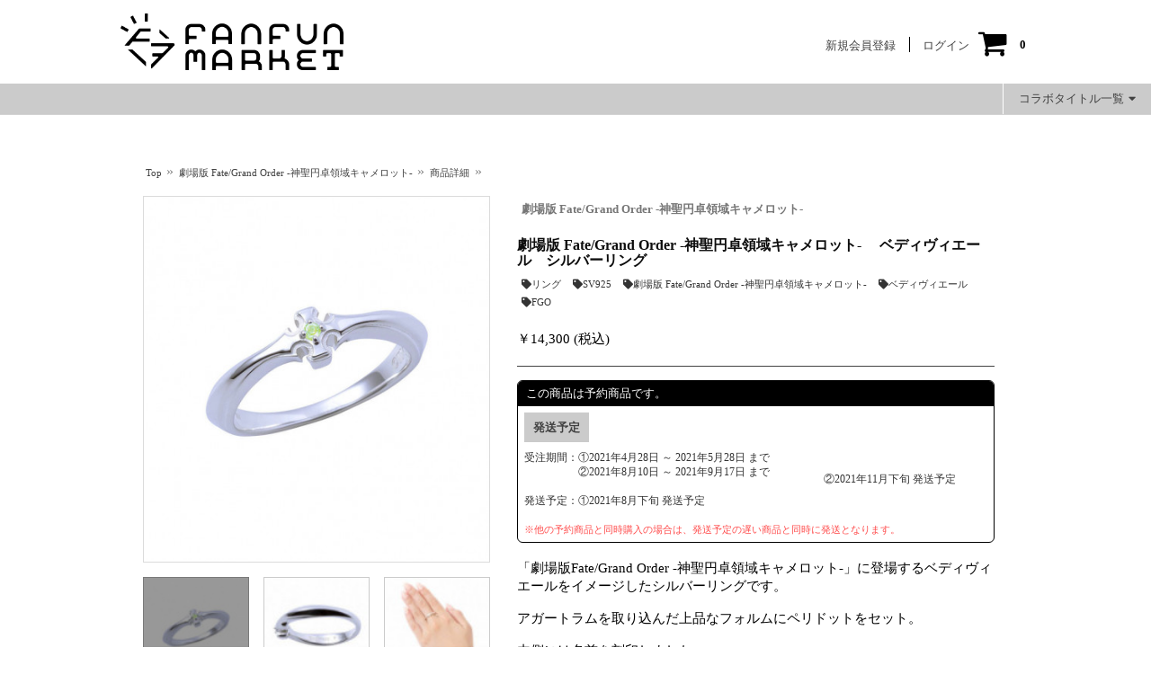

--- FILE ---
content_type: text/html; charset=utf-8
request_url: https://fanfunmarket.co.jp/ring/30631-1098-30631.html
body_size: 28007
content:
<!doctype html>
<html lang="ja">

  <head>
    
      <meta charset="utf-8">
<meta http-equiv="x-ua-compatible" content="ie=edge">


  <link rel="canonical" href="https://fanfunmarket.co.jp/ring/30631-30631.html">

  <title>劇場版 Fate/Grand Order -神聖円卓領域キャメロット- 　ベディヴィエール　シルバーリング</title>
  <meta name="description" content="">
  <meta name="keywords" content="">
    
<meta name="google-site-verification" content="_2rEmyJYsr-qHX52zyNvThxh2FhHMhJu9fPbbO2BS0s" />
<meta name="viewport" content="width=device-width, initial-scale=1">
<meta property="og:title" content="FanFunMARKET" />
<meta property="og:description" content="『ここに来れば何かがある、きっと欲しいものが見つかる』をコンセプトに、コラボやライセンス商品を多数取り揃えるショップです。" />
<meta property="og:url" content="https://fanfunmarket.co.jp">
<meta property="og:image" content="https://fanfunmarket.co.jp/img/fanfun-logo-1639317826.jpg" />

<link rel="icon" type="image/x-icon" href="https://fanfunmarket.co.jp/img/favicon.ico?1651074952">
<link rel="shortcut icon" type="image/x-icon" href="https://fanfunmarket.co.jp/img/favicon.ico?1651074952">
<link rel="apple-touch-icon" href="https://fanfunmarket.co.jp/img/favicon.png" />


    <link rel="stylesheet" href="https://fanfunmarket.co.jp/themes/varchshop/assets/css/theme.css" type="text/css" media="all">
  <link rel="stylesheet" href="https://fanfunmarket.co.jp/modules/kbmarketplace/views/css/front/kb-hooks.css" type="text/css" media="all">
  <link rel="stylesheet" href="https://fanfunmarket.co.jp/modules/mailalerts/mailalerts.css" type="text/css" media="all">
  <link rel="stylesheet" href="https://fanfunmarket.co.jp/modules/kbloyaltypoints/views/css/front/kb_front.css" type="text/css" media="all">
  <link rel="stylesheet" href="https://fanfunmarket.co.jp/modules/choosecombination/views/css/cc_module.css" type="text/css" media="all">
  <link rel="stylesheet" href="https://fanfunmarket.co.jp/js/jquery/ui/themes/base/minified/jquery-ui.min.css" type="text/css" media="all">
  <link rel="stylesheet" href="https://fanfunmarket.co.jp/js/jquery/ui/themes/base/minified/jquery.ui.theme.min.css" type="text/css" media="all">
  <link rel="stylesheet" href="https://fanfunmarket.co.jp/modules/mpm_socialsharebuttons/views/css/rrssb.css" type="text/css" media="all">
  <link rel="stylesheet" href="https://fanfunmarket.co.jp/modules/an_productfields/views/css/front.css" type="text/css" media="all">
  <link rel="stylesheet" href="https://fanfunmarket.co.jp/modules/topmenu/views/css/topmenu.css" type="text/css" media="all">
  <link rel="stylesheet" href="https://fanfunmarket.co.jp/modules/wkadvancedlogin/views/css/wkadvancedloginfront.css" type="text/css" media="all">
  <link rel="stylesheet" href="https://fanfunmarket.co.jp/themes/varchshop/assets/css/custom.css" type="text/css" media="all">
  <link rel="stylesheet" href="https://fanfunmarket.co.jp/themes/varchshop/assets/css/responsive.css" type="text/css" media="all">




  

  <script type="text/javascript">
        var allowedLoginAttempt = 2;
        var back_control = false;
        var cc_module_vars = {"config":{"show_cart_msg":true,"show_checkbox_msg":true},"translations":{"please_choose":"\u9078\u629e\u3057\u3066\u304f\u3060\u3055\u3044","combination_incomplete":""},"css_selectors":{"product_variant":".product-variants","add_to_cart_button":".add-to-cart-or-refresh button.add-to-cart","qty_input":"#quantity_wanted","qty_button":".qty button","product_availability":"#product-availability","email_notification":".product-additional-info .tabs"}};
        var copy_paste_allowed = "0";
        var imageUrl = "\/modules\/wkadvancedlogin\/views\/images\/";
        var is_mobile = false;
        var loginAttemptError = "Oops!, You have exceeded the maximum limit of login attempts, you are logged out.";
        var lowercase = "on";
        var maxLoginAttempt = 0;
        var maxLoginError = "Exceeded the maximum login limit, try after 10 minutes";
        var max_allow_attempt = "5";
        var modules_dir = "\/modules\/";
        var numeric = "on";
        var open_control = "product";
        var otpOnEmailSwitch = 0;
        var p1 = "Password must include";
        var p10 = "Bad Password";
        var p11 = "Weak Password";
        var p12 = "Good Password";
        var p13 = "Strong Password";
        var p14 = "Please enter same new password";
        var p2 = "8-20 ";
        var p3 = "At least one lower letter, ";
        var p4 = "one capital letter, ";
        var p5 = "one number, ";
        var p6 = "one special character, ";
        var p7 = "and no spaces.";
        var p8 = "Character, ";
        var p9 = "Worst Password";
        var password_show_hide_hold = "0";
        var password_show_hide_toggle = "1";
        var password_strength_meter = 0;
        var password_strength_validation = "0";
        var performed_attempt = false;
        var prestashop = {"cart":{"products":[],"totals":{"total":{"type":"total","label":"\u5408\u8a08","amount":0,"value":"\uffe50"},"total_including_tax":{"type":"total","label":"\u5408\u8a08\uff08\u7a0e\u8fbc\uff09","amount":0,"value":"\uffe50"},"total_excluding_tax":{"type":"total","label":"\u5408\u8a08\uff08\u7a0e\u5225\uff09","amount":0,"value":"\uffe50"}},"subtotals":{"products":{"type":"products","label":"\u5c0f\u8a08","amount":0,"value":"\uffe50"},"discounts":null,"shipping":{"type":"shipping","label":"\u9001\u6599","amount":0,"value":""},"tax":null},"products_count":0,"summary_string":"0 items","vouchers":{"allowed":1,"added":[]},"discounts":[],"minimalPurchase":0,"minimalPurchaseRequired":""},"currency":{"name":"\u65e5\u672c\u5186","iso_code":"JPY","iso_code_num":"392","sign":"\uffe5"},"customer":{"lastname":null,"firstname":null,"email":null,"birthday":null,"newsletter":null,"newsletter_date_add":null,"optin":null,"website":null,"company":null,"siret":null,"ape":null,"is_logged":false,"gender":{"type":null,"name":null},"addresses":[]},"language":{"name":"\u65e5\u672c\u8a9e (Japanese)","iso_code":"ja","locale":"ja-JP","language_code":"ja","is_rtl":"0","date_format_lite":"Y-m-d","date_format_full":"Y-m-d H:i:s","id":1},"page":{"title":"","canonical":null,"meta":{"title":"\u5287\u5834\u7248 Fate\/Grand Order -\u795e\u8056\u5186\u5353\u9818\u57df\u30ad\u30e3\u30e1\u30ed\u30c3\u30c8- \u3000\u30d9\u30c7\u30a3\u30f4\u30a3\u30a8\u30fc\u30eb\u3000\u30b7\u30eb\u30d0\u30fc\u30ea\u30f3\u30b0","description":"","keywords":"","robots":"index"},"page_name":"product","body_classes":{"lang-ja":true,"lang-rtl":false,"country-JP":true,"currency-JPY":true,"layout-full-width":true,"page-product":true,"tax-display-enabled":true,"product-id-30631":true,"product-\u5287\u5834\u7248 Fate\/Grand Order -\u795e\u8056\u5186\u5353\u9818\u57df\u30ad\u30e3\u30e1\u30ed\u30c3\u30c8- \u3000\u30d9\u30c7\u30a3\u30f4\u30a3\u30a8\u30fc\u30eb\u3000\u30b7\u30eb\u30d0\u30fc\u30ea\u30f3\u30b0":true,"product-id-category-10":true,"product-id-manufacturer-0":true,"product-id-supplier-0":true,"product-available-for-order":true},"admin_notifications":[]},"shop":{"name":"FanFunMARKET","logo":"https:\/\/fanfunmarket.co.jp\/img\/fanfun-logo-1639317826.jpg","stores_icon":"https:\/\/fanfunmarket.co.jp\/img\/logo_stores.png","favicon":"https:\/\/fanfunmarket.co.jp\/img\/favicon.ico"},"urls":{"base_url":"https:\/\/fanfunmarket.co.jp\/","current_url":"https:\/\/fanfunmarket.co.jp\/ring\/30631-1098-30631.html","shop_domain_url":"https:\/\/fanfunmarket.co.jp","img_ps_url":"https:\/\/fanfunmarket.co.jp\/img\/","img_cat_url":"https:\/\/fanfunmarket.co.jp\/img\/c\/","img_lang_url":"https:\/\/fanfunmarket.co.jp\/img\/l\/","img_prod_url":"https:\/\/fanfunmarket.co.jp\/img\/p\/","img_manu_url":"https:\/\/fanfunmarket.co.jp\/img\/m\/","img_sup_url":"https:\/\/fanfunmarket.co.jp\/img\/su\/","img_ship_url":"https:\/\/fanfunmarket.co.jp\/img\/s\/","img_store_url":"https:\/\/fanfunmarket.co.jp\/img\/st\/","img_col_url":"https:\/\/fanfunmarket.co.jp\/img\/co\/","img_url":"https:\/\/fanfunmarket.co.jp\/themes\/varchshop\/assets\/img\/","css_url":"https:\/\/fanfunmarket.co.jp\/themes\/varchshop\/assets\/css\/","js_url":"https:\/\/fanfunmarket.co.jp\/themes\/varchshop\/assets\/js\/","pic_url":"https:\/\/fanfunmarket.co.jp\/upload\/","pages":{"address":"https:\/\/fanfunmarket.co.jp\/\u5b9b\u5148","addresses":"https:\/\/fanfunmarket.co.jp\/\u4f4f\u6240","authentication":"https:\/\/fanfunmarket.co.jp\/\u30ed\u30b0\u30a4\u30f3","cart":"https:\/\/fanfunmarket.co.jp\/\u30ab\u30fc\u30c8","category":"https:\/\/fanfunmarket.co.jp\/index.php?controller=category","cms":"https:\/\/fanfunmarket.co.jp\/index.php?controller=cms","contact":"https:\/\/fanfunmarket.co.jp\/\u304a\u554f\u5408\u305b","discount":"https:\/\/fanfunmarket.co.jp\/\u5272\u5f15","guest_tracking":"https:\/\/fanfunmarket.co.jp\/\u30b2\u30b9\u30c8\u30c8\u30e9\u30c3\u30ad\u30f3\u30b0","history":"https:\/\/fanfunmarket.co.jp\/\u3054\u6ce8\u6587\u5c65\u6b74","identity":"https:\/\/fanfunmarket.co.jp\/\u8b58\u5225\u5b50","index":"https:\/\/fanfunmarket.co.jp\/","my_account":"https:\/\/fanfunmarket.co.jp\/\u30de\u30a4\u30a2\u30ab\u30a6\u30f3\u30c8","order_confirmation":"https:\/\/fanfunmarket.co.jp\/\u6ce8\u6587\u5185\u5bb9\u78ba\u8a8d","order_detail":"https:\/\/fanfunmarket.co.jp\/index.php?controller=order-detail","order_follow":"https:\/\/fanfunmarket.co.jp\/\u6ce8\u6587\u5bfe\u5fdc","order":"https:\/\/fanfunmarket.co.jp\/\u6ce8\u6587","order_return":"https:\/\/fanfunmarket.co.jp\/index.php?controller=order-return","order_slip":"https:\/\/fanfunmarket.co.jp\/\u8fd4\u91d1\u4f1d\u7968","pagenotfound":"https:\/\/fanfunmarket.co.jp\/\u30da\u30fc\u30b8\u304c\u898b\u3064\u304b\u308a\u307e\u305b\u3093","password":"https:\/\/fanfunmarket.co.jp\/\u30d1\u30b9\u30ef\u30fc\u30c9\u518d\u767a\u884c","pdf_invoice":"https:\/\/fanfunmarket.co.jp\/index.php?controller=pdf-invoice","pdf_order_return":"https:\/\/fanfunmarket.co.jp\/index.php?controller=pdf-order-return","pdf_order_slip":"https:\/\/fanfunmarket.co.jp\/index.php?controller=pdf-order-slip","prices_drop":"https:\/\/fanfunmarket.co.jp\/\u5024\u4e0b\u3052","product":"https:\/\/fanfunmarket.co.jp\/index.php?controller=product","search":"https:\/\/fanfunmarket.co.jp\/\u691c\u7d22","sitemap":"https:\/\/fanfunmarket.co.jp\/\u30b5\u30a4\u30c8\u30de\u30c3\u30d7","stores":"https:\/\/fanfunmarket.co.jp\/\u5e97\u8217","supplier":"https:\/\/fanfunmarket.co.jp\/\u30b5\u30d7\u30e9\u30a4\u30e4\u30fc","register":"https:\/\/fanfunmarket.co.jp\/\u30ed\u30b0\u30a4\u30f3?create_account=1","order_login":"https:\/\/fanfunmarket.co.jp\/\u6ce8\u6587?login=1"},"alternative_langs":[],"theme_assets":"\/themes\/varchshop\/assets\/","actions":{"logout":"https:\/\/fanfunmarket.co.jp\/?mylogout="},"no_picture_image":{"bySize":{"small_default":{"url":"https:\/\/fanfunmarket.co.jp\/img\/p\/ja-default-small_default.jpg","width":98,"height":98},"cart_default":{"url":"https:\/\/fanfunmarket.co.jp\/img\/p\/ja-default-cart_default.jpg","width":125,"height":125},"home_default":{"url":"https:\/\/fanfunmarket.co.jp\/img\/p\/ja-default-home_default.jpg","width":250,"height":250},"product_default":{"url":"https:\/\/fanfunmarket.co.jp\/img\/p\/ja-default-product_default.jpg","width":358,"height":358},"medium_default":{"url":"https:\/\/fanfunmarket.co.jp\/img\/p\/ja-default-medium_default.jpg","width":452,"height":452},"large_default":{"url":"https:\/\/fanfunmarket.co.jp\/img\/p\/ja-default-large_default.jpg","width":800,"height":800}},"small":{"url":"https:\/\/fanfunmarket.co.jp\/img\/p\/ja-default-small_default.jpg","width":98,"height":98},"medium":{"url":"https:\/\/fanfunmarket.co.jp\/img\/p\/ja-default-product_default.jpg","width":358,"height":358},"large":{"url":"https:\/\/fanfunmarket.co.jp\/img\/p\/ja-default-large_default.jpg","width":800,"height":800},"legend":""}},"configuration":{"display_taxes_label":true,"display_prices_tax_incl":true,"is_catalog":false,"show_prices":true,"opt_in":{"partner":false},"quantity_discount":{"type":"discount","label":"Unit discount"},"voucher_enabled":1,"return_enabled":0},"field_required":[],"breadcrumb":{"links":[{"title":"Top","url":"https:\/\/fanfunmarket.co.jp\/"},{"title":"\u5287\u5834\u7248 Fate\/Grand Order -\u795e\u8056\u5186\u5353\u9818\u57df\u30ad\u30e3\u30e1\u30ed\u30c3\u30c8-","url":"https:\/\/fanfunmarket.co.jp\/artist\/118-fgo"},{"title":"\u5546\u54c1\u8a73\u7d30","url":""}],"count":3},"link":{"protocol_link":"https:\/\/","protocol_content":"https:\/\/"},"time":1768794905,"static_token":"91265d663e4bb08c30300ebc7641f20d","token":"14ad8548982f2b2d010bbb5551d1b545","debug":false};
        var prestashopFacebookAjaxController = "https:\/\/fanfunmarket.co.jp\/module\/ps_facebook\/Ajax";
        var psemailsubscription_subscription = "https:\/\/fanfunmarket.co.jp\/module\/ps_emailsubscription\/subscription";
        var recaptchaSiteKey = "6LcNSW0mAAAAAM2go4vS4z50hJz5ARCunclo0PVY";
        var recaptchaTheme = "light";
        var repeat_new_password = "0";
        var retypePassNotMatchError = "Please enter same retype password as in new password.";
        var sign_out_user = 0;
        var specialChar = "on";
        var uppercase = "on";
        var validStrengthError = "Entered password is very weak, try another.";
        var validatePatternError = "Please match requested format.";
      </script>



  
<!-- Magic Zoom Prestashop module version v5.9.14 [v1.6.71:v5.2.5] -->
<script type="text/javascript">window["mgctlbx$Pltm"] = "Prestashop";</script>
<link type="text/css" href="/modules/magiczoom/views/css/magiczoom.css" rel="stylesheet" media="screen" />
<link type="text/css" href="/modules/magiczoom/views/css/magiczoom.module.css" rel="stylesheet" media="screen" />
<script type="text/javascript" src="/modules/magiczoom/views/js/magiczoom.js"></script>
<script type="text/javascript" src="/modules/magiczoom/views/js/magictoolbox.utils.js"></script>
<script type="text/javascript">
	var mzOptions = {
		'zoomWidth':'auto',
		'zoomHeight':'auto',
		'zoomPosition':'inner',
		'zoomDistance':15,
		'selectorTrigger':'click',
		'transitionEffect':true,
		'lazyZoom':false,
		'rightClick':false,
		'cssClass':'',
		'zoomMode':'zoom',
		'zoomOn':'hover',
		'upscale':true,
		'smoothing':true,
		'variableZoom':false,
		'zoomCaption':'off',
		'hint':'off',
		'textHoverZoomHint':'Hover to zoom',
		'textClickZoomHint':'Click to zoom'
	}
</script>
<script type="text/javascript">
	var mzMobileOptions = {
		'zoomMode':'off',
		'textHoverZoomHint':'Touch to zoom',
		'textClickZoomHint':'Double tap to zoom'
	}
</script>

<script type="text/javascript">
    var isPrestaShop15x = true;
    var isPrestaShop1541 = true;
    var isPrestaShop156x = true;
    var isPrestaShop16x = true;
    var isPrestaShop17x = true;
    var mEvent = 'click';
    var originalLayout = true;
    var m360AsPrimaryImage = true && (typeof(window['Magic360']) != 'undefined');
    var useMagicScroll = false;
    var scrollItems = 3;
    var isProductMagicZoomReady = false;
    var allowHighlightActiveSelectorOnUpdate = true;
    mzOptions['onZoomReady'] = function(id) {
        //console.log('MagicZoom onZoomReady: ', id);
        if (id == 'MagicZoomImageMainImage') {
            isProductMagicZoomReady = true;
        }
    }
    mzOptions['onUpdate'] = function(id, oldA, newA) {
        //console.log('MagicZoom onUpdate: ', id);
        if (allowHighlightActiveSelectorOnUpdate) {
            mtHighlightActiveSelector(newA);
        }
        allowHighlightActiveSelectorOnUpdate = true;
    }


</script>
<script type="text/javascript" src="/modules/magiczoom/views/js/product17.js"></script>

<script type="text/javascript" src="/modules/magiczoom/views/js/switch.js"></script>


<link rel="stylesheet" href="https://owlcarousel2.github.io/OwlCarousel2/assets/owlcarousel/assets/owl.carousel.min.css">
<link rel="stylesheet" href="https://owlcarousel2.github.io/OwlCarousel2/assets/owlcarousel/assets/owl.theme.default.min.css">
<!-- <script src="https://owlcarousel2.github.io/OwlCarousel2/assets/vendors/jquery.min.js"></script> -->
<script src="https://code.jquery.com/jquery-3.6.0.min.js" integrity="sha256-/xUj+3OJU5yExlq6GSYGSHk7tPXikynS7ogEvDej/m4=" crossorigin="anonymous"></script>

<script src="https://owlcarousel2.github.io/OwlCarousel2/assets/owlcarousel/owl.carousel.min.js"></script>
<!-- worldshopping checkout -->
<script type="text/javascript" charset="utf-8" async="true" src="https://checkout-api.worldshopping.jp/v1/script?token=fanfunmarket_jp"></script>
<!-- end worldshopping checkout -->

<script async src="https://www.googletagmanager.com/gtag/js?id=UA-240314468-1"></script>
<script>
  window.dataLayer = window.dataLayer || [];
  function gtag(){
	  dataLayer.push(arguments);
	}
  gtag('js', new Date());

  gtag('config', 'UA-240314468-1');
</script>

<script async src="https://www.googletagmanager.com/gtag/js?id=G-D4Z6HEMMM7"></script>
<script>
  window.dataLayer = window.dataLayer || [];
  function gtag(){
	  dataLayer.push(arguments);
	}
  gtag('js', new Date());

  gtag('config', 'G-D4Z6HEMMM7');
</script>
<!-- Google Tag Manager -->
<script>

(function(w,d,s,l,i){w[l]=w[l]||[];w[l].push({'gtm.start':
new Date().getTime(),event:'gtm.js'});var f=d.getElementsByTagName(s)[0],
j=d.createElement(s),dl=l!='dataLayer'?'&l='+l:'';j.async=true;j.src=
'https://www.googletagmanager.com/gtm.js?id='+i+dl;f.parentNode.insertBefore(j,f);
})(window,document,'script','dataLayer','GTM-KNV6KG8');

</script>
<!-- End Google Tag Manager -->
<!-- Clarity tracking code for https://fanfunmarket.co.jp/ -->
<script type="text/javascript">
    (function(c,l,a,r,i,t,y){
        c[a]=c[a]||function(){
			(c[a].q=c[a].q||[]).push(arguments)
		};
        t=l.createElement(r);t.async=1;t.src="https://www.clarity.ms/tag/"+i;
        y=l.getElementsByTagName(r)[0];y.parentNode.insertBefore(t,y);
    })(window, document, "clarity", "script", "djrb4s4xky");
</script>
<script type="text/javascript">

    (function(c,l,a,r,i,t,y){
        c[a]=c[a]||function(){(c[a].q=c[a].q||[]).push(arguments)};
        t=l.createElement(r);t.async=1;t.src="https://www.clarity.ms/tag/"+i;
        y=l.getElementsByTagName(r)[0];y.parentNode.insertBefore(t,y);
    })(window, document, "clarity", "script", "djrb4s4xky");

</script>
<script type="text/javascript">
  
      !function (w, d, t) {
        w.TiktokAnalyticsObject=t;var ttq=w[t]=w[t]||[];ttq.methods=["page","track","identify","instances","debug","on","off","once","ready","alias","group","enableCookie","disableCookie"],ttq.setAndDefer=function(t,e){t[e]=function(){t.push([e].concat(Array.prototype.slice.call(arguments,0)))}};for(var i=0;i<ttq.methods.length;i++)ttq.setAndDefer(ttq,ttq.methods[i]);ttq.instance=function(t){for(var e=ttq._i[t]||[],n=0;n<ttq.methods.length;n++
  )ttq.setAndDefer(e,ttq.methods[n]);return e},ttq.load=function(e,n){var i="https://analytics.tiktok.com/i18n/pixel/events.js";ttq._i=ttq._i||{},ttq._i[e]=[],ttq._i[e]._u=i,ttq._t=ttq._t||{},ttq._t[e]=+new Date,ttq._o=ttq._o||{},ttq._o[e]=n||{};n=document.createElement("script");n.type="text/javascript",n.async=!0,n.src=i+"?sdkid="+e+"&lib="+t;e=document.getElementsByTagName("script")[0];e.parentNode.insertBefore(n,e)};
      
        ttq.load('CDDS083C77UCTPU6066G');
        ttq.page();
      }(window, document, 'ttq');
  
  </script>
<!-- Google tag (gtag.js) -->
  <script async src="https://www.googletagmanager.com/gtag/js?id=AW-10983847517"></script> 
  
  <script> window.dataLayer = window.dataLayer || []; function gtag(){dataLayer.push(arguments);} gtag('js', new Date()); gtag('config', 'AW-10983847517'); </script>
  
<script defer src='https://tag-plus-bucket-for-distribution.s3.ap-northeast-1.amazonaws.com/service/nf1zsa42jHK2uEYl.js'></script>    
  <meta property="og:type" content="product">
  <meta property="og:url" content="https://fanfunmarket.co.jp/ring/30631-1098-30631.html">
  <meta property="og:title" content="劇場版 Fate/Grand Order -神聖円卓領域キャメロット- 　ベディヴィエール　シルバーリング">
  <meta property="og:site_name" content="FanFunMARKET">
  <meta property="og:description" content="">
  <meta property="og:image" content="https://fanfunmarket.co.jp/9131-large_default/30631.jpg">
  <meta property="product:pretax_price:amount" content="13000">
  <meta property="product:pretax_price:currency" content="JPY">
  <meta property="product:price:amount" content="14300">
  <meta property="product:price:currency" content="JPY">
  
  </head>

  <body id="product" class="lang-ja country-jp currency-jpy layout-full-width page-product tax-display-enabled product-id-30631 product-fate-grand-order- product-id-category-10 product-id-manufacturer-0 product-id-supplier-0 product-available-for-order">

    

    <main>
      
              
      <header id="header">
        
           <!-- Google Tag Manager (noscript) -->
<noscript><iframe src="https://www.googletagmanager.com/ns.html?id=GTM-KNV6KG8"
height="0" width="0" style="display:none;visibility:hidden"></iframe></noscript>
<!-- End Google Tag Manager (noscript) -->

  <nav class="header-nav">
    <div class="container">
        <div class="row">
          <div class="header_blocks">
    <div class="mobile_menu" onclick=""><i class="fa fa-bars" style="color:#fff;font:normal normal normal 24px/1 FontAwesome"></i></div>
                </div>



        </div>
    </div>
  </nav>



  <div class="header-top">
    <div class="container">
       <div class="row">

         <div class="_desktop_logo">
    <a href="https://fanfunmarket.co.jp/">
        <img class="logo img-responsive" src="https://fanfunmarket.co.jp/img/fanfun-logo-1639317826.jpg" alt="FanFunMARKET">
    </a>
</div>

<div id="_desktop_header_right" class="">
        <div class="_desktop_cart">
<link rel="stylesheet" href="https://cdnjs.cloudflare.com/ajax/libs/font-awesome/4.7.0/css/font-awesome.min.css">
<div class="header-menu-auth hidden-xs">
        <div id="_desktop_user_info">
<ul class="auth-menu list-unstyled list-inline desktop-menu">
 	<li><a href="https://fanfunmarket.co.jp/ログイン?create_account=1">新規会員登録</a></li>
    <li><a href="https://fanfunmarket.co.jp/マイアカウント">ログイン</a></li>
 </ul>

</div>
<ul class="auth-menu list-unstyled list-inline mob-menu" style="display:none">
	<li><a href="https://fanfunmarket.co.jp/マイアカウント"><i class="auth-icon fa fa-user" aria-hidden="true" style="font: normal normal normal 25px/1 FontAwesome;color:#000"></i></a></li>
</ul>
      </div>
  <div class="blockcart cart-preview inactive" data-refresh-url="//fanfunmarket.co.jp/module/ps_shoppingcart/ajax">
    <div class="header">
              <i class="shop-cart-icon fa fa-shopping-cart" aria-hidden="true"></i>
        <!--<span >カート：</span>-->
        <span class="cart-products-count">0</span>
          </div>
  </div>
</div>
<style>
i.fa-shopping-cart{
  font:normal normal normal 34px/1 FontAwesome!important;
  font-weight:400;
}

</style>

    </div>

<div class="block_after_top">
    </div>


      </div>
    </div>
  </div>

     <div class="artist-nav clearfix hidden-xs" role="navigation">
      <div class="sort-artist pull-right dropdown-sort dropdown">
        <a id="sort-artist" class="btn btn-dropdown-sort" aria-hidden="true" data-toggle="dropdown" aria-haspopup="true" role="button" aria-expanded="false">コラボタイトル一覧<i class="fa fa-caret-down sort-icon" aria-hidden="true"></i></a>
        <ul class="sort-artist-list dropdown-menu list-unstyled dropdown-sort-list" aria-labelledby="sort-artist">
							<li><a href="https://fanfunmarket.co.jp/artist/273-g-orphans">機動戦士ガンダム 鉄血のオルフェンズ</a></li>
							<li><a href="https://fanfunmarket.co.jp/artist/272-anime-chi">チ。- 地球の運動について -</a></li>
							<li><a href="https://fanfunmarket.co.jp/artist/271-utapri">うたの☆プリンスさまっ♪</a></li>
							<li><a href="https://fanfunmarket.co.jp/artist/270-danganronpa">ダンガンロンパ シリーズ</a></li>
							<li><a href="https://fanfunmarket.co.jp/artist/269-gundam">機動戦士ガンダム</a></li>
							<li><a href="https://fanfunmarket.co.jp/artist/268-hikanatsu">光が死んだ夏</a></li>
							<li><a href="https://fanfunmarket.co.jp/artist/267-kaoruhana">薫る花は凛と咲く</a></li>
							<li><a href="https://fanfunmarket.co.jp/artist/266-mugenro">夢幻楼と眠れぬ蝶</a></li>
							<li><a href="https://fanfunmarket.co.jp/artist/265-dope">DOPE 麻薬取締部特捜課</a></li>
							<li><a href="https://fanfunmarket.co.jp/artist/264-gundam-w">新機動戦記ガンダムＷ</a></li>
							<li><a href="https://fanfunmarket.co.jp/artist/263-gquuuuuux">機動戦士Gundam GQuuuuuuX</a></li>
							<li><a href="https://fanfunmarket.co.jp/artist/262-hanakokun">地縛少年花子くん２</a></li>
							<li><a href="https://fanfunmarket.co.jp/artist/261-chiikawa">ちいかわ</a></li>
							<li><a href="https://fanfunmarket.co.jp/artist/260-frieren">葬送のフリーレン</a></li>
							<li><a href="https://fanfunmarket.co.jp/artist/259-kitaro-tanjo">鬼太郎誕生 ゲゲゲの謎</a></li>
							<li><a href="https://fanfunmarket.co.jp/artist/258-sanrio">サンリオ</a></li>
							<li><a href="https://fanfunmarket.co.jp/artist/257-g-witch">機動戦士ガンダム 水星の魔女</a></li>
							<li><a href="https://fanfunmarket.co.jp/artist/256-anokuzu">あのクズを殴ってやりたいんだ</a></li>
							<li><a href="https://fanfunmarket.co.jp/artist/255-precure">Yes！プリキュア5GoGo！</a></li>
							<li><a href="https://fanfunmarket.co.jp/artist/254-tokimeki">ときめきメモリアル Girl’s Side 4th Heart</a></li>
							<li><a href="https://fanfunmarket.co.jp/artist/253-a3">A3!</a></li>
							<li><a href="https://fanfunmarket.co.jp/artist/252-yubisaki">ゆびさきと恋々</a></li>
							<li><a href="https://fanfunmarket.co.jp/artist/251-windbreaker">WIND BREAKER</a></li>
							<li><a href="https://fanfunmarket.co.jp/artist/250-nierautomata">NieR:Automata Ver1.1a</a></li>
							<li><a href="https://fanfunmarket.co.jp/artist/249-akuaya">悪魔王子と操り人形</a></li>
							<li><a href="https://fanfunmarket.co.jp/artist/248-standmyheroes">スタンドマイヒーローズ </a></li>
							<li><a href="https://fanfunmarket.co.jp/artist/247-harrypotter">ハリー・ポッター</a></li>
							<li><a href="https://fanfunmarket.co.jp/artist/245-loveandberry">オシャレ魔女 ラブandベリー</a></li>
							<li><a href="https://fanfunmarket.co.jp/artist/244-creamymami">魔法の天使クリィミーマミ</a></li>
							<li><a href="https://fanfunmarket.co.jp/artist/243-gundam-seed">機動戦士ガンダムSEED FREEDOM</a></li>
							<li><a href="https://fanfunmarket.co.jp/artist/242-tomandjerry">トムとジェリー</a></li>
							<li><a href="https://fanfunmarket.co.jp/artist/241-b-project">B-PROJECT -熱烈ラブコール-</a></li>
							<li><a href="https://fanfunmarket.co.jp/artist/239-rainbowlive">プリティーリズム・レインボーライブ</a></li>
							<li><a href="https://fanfunmarket.co.jp/artist/238-eyeloveyou">Eye  Love You</a></li>
							<li><a href="https://fanfunmarket.co.jp/artist/237-angelblue">ANGEL BLUE</a></li>
							<li><a href="https://fanfunmarket.co.jp/artist/236-oshi-item">推し活アイテム</a></li>
							<li><a href="https://fanfunmarket.co.jp/artist/235-rurouni-kenshin">るろうに剣心</a></li>
							<li><a href="https://fanfunmarket.co.jp/artist/234-luoxiaohei">羅小黒戦記</a></li>
							<li><a href="https://fanfunmarket.co.jp/artist/232-aigis1000">千年戦争アイギス</a></li>
							<li><a href="https://fanfunmarket.co.jp/artist/230-sumikko">すみっコぐらし</a></li>
							<li><a href="https://fanfunmarket.co.jp/artist/229-heavenburnsred">ヘブンバーンズレッド</a></li>
							<li><a href="https://fanfunmarket.co.jp/artist/228-nishimurayuji">にしむらゆうじ</a></li>
							<li><a href="https://fanfunmarket.co.jp/artist/227-tgcf">天官賜福</a></li>
							<li><a href="https://fanfunmarket.co.jp/artist/226-mashle">マッシュル -MASHLE-</a></li>
							<li><a href="https://fanfunmarket.co.jp/artist/225-lovedirection">Love Direction（YouTube番組）</a></li>
							<li><a href="https://fanfunmarket.co.jp/artist/224-yamadalv999">山田くんとLv999の恋をする</a></li>
							<li><a href="https://fanfunmarket.co.jp/artist/223-watakon">わたしの幸せな結婚</a></li>
							<li><a href="https://fanfunmarket.co.jp/artist/222-gudetama">ぐでたま</a></li>
							<li><a href="https://fanfunmarket.co.jp/artist/221-dr-stone">Dr.STONE</a></li>
							<li><a href="https://fanfunmarket.co.jp/artist/220-rilakkuma">リラックマ</a></li>
							<li><a href="https://fanfunmarket.co.jp/artist/219-ousama">王様に捧ぐ薬指</a></li>
							<li><a href="https://fanfunmarket.co.jp/artist/218-miabyss">メイドインアビス</a></li>
							<li><a href="https://fanfunmarket.co.jp/artist/217-cooldoji">クールドジ男子</a></li>
							<li><a href="https://fanfunmarket.co.jp/artist/216-vazzrock">VAZZROCK THE ANIMATION</a></li>
							<li><a href="https://fanfunmarket.co.jp/artist/213-bluelock">ブルーロック</a></li>
							<li><a href="https://fanfunmarket.co.jp/artist/212-nagoya-grampus">名古屋グランパス（ Jリーグ）</a></li>
							<li><a href="https://fanfunmarket.co.jp/artist/211-yowapeda">弱虫ペダル</a></li>
							<li><a href="https://fanfunmarket.co.jp/artist/209-tearsofthemis">未定事件簿</a></li>
							<li><a href="https://fanfunmarket.co.jp/artist/205-kaguya">かぐや様は告らせたい</a></li>
							<li><a href="https://fanfunmarket.co.jp/artist/197-sasamiya">佐々木と宮野</a></li>
							<li><a href="https://fanfunmarket.co.jp/artist/196-molcar">PUI PUI モルカー</a></li>
							<li><a href="https://fanfunmarket.co.jp/artist/195-rascal">あらいぐまラスカル</a></li>
							<li><a href="https://fanfunmarket.co.jp/artist/191-pripara">アイドルランドプリパラ</a></li>
							<li><a href="https://fanfunmarket.co.jp/artist/190-saiyuki">最遊記RELOAD -ZEROIN-</a></li>
							<li><a href="https://fanfunmarket.co.jp/artist/153-disney">ディズニー</a></li>
							<li><a href="https://fanfunmarket.co.jp/artist/152-dialover">DIABOLIK LOVERS LOST EDEN</a></li>
							<li><a href="https://fanfunmarket.co.jp/artist/142-fireforce">炎炎ノ消防隊</a></li>
							<li><a href="https://fanfunmarket.co.jp/artist/141-tsukiuta">ツキウタ。</a></li>
							<li><a href="https://fanfunmarket.co.jp/artist/138-gurren-lagann">天元突破グレンラガン</a></li>
							<li><a href="https://fanfunmarket.co.jp/artist/137-tensura">転生したらスライムだった件</a></li>
							<li><a href="https://fanfunmarket.co.jp/artist/135-pacificleague">埼玉西武ライオンズ（プロ野球）</a></li>
							<li><a href="https://fanfunmarket.co.jp/artist/134-pacificleague">東北楽天ゴールデンイーグルス（プロ野球）</a></li>
							<li><a href="https://fanfunmarket.co.jp/artist/133-proani">TSUKIPRO THE ANIMATION 2</a></li>
							<li><a href="https://fanfunmarket.co.jp/artist/132-tokyoghoul">東京喰種トーキョーグール:re</a></li>
							<li><a href="https://fanfunmarket.co.jp/artist/131-twisted-wonderland">ディズニー ツイステッドワンダーランド</a></li>
							<li><a href="https://fanfunmarket.co.jp/artist/129-tenipuri">新テニスの王子様 シリーズ</a></li>
							<li><a href="https://fanfunmarket.co.jp/artist/128-sugushinu">吸血鬼すぐ死ぬ</a></li>
							<li><a href="https://fanfunmarket.co.jp/artist/125-rezero">Re:ゼロから始める異世界生活</a></li>
							<li><a href="https://fanfunmarket.co.jp/artist/122-moomin">ムーミン</a></li>
							<li><a href="https://fanfunmarket.co.jp/artist/119-prisma-illya">劇場版「Fate/kaleid liner プリズマ☆イリヤ Licht 名前の無い少女」</a></li>
							<li><a href="https://fanfunmarket.co.jp/artist/118-fgo">劇場版 Fate/Grand Order -神聖円卓領域キャメロット-</a></li>
							<li><a href="https://fanfunmarket.co.jp/artist/117-bt21">BT21</a></li>
							<li><a href="https://fanfunmarket.co.jp/artist/116-haikyu">ハイキュー!!</a></li>
							<li><a href="https://fanfunmarket.co.jp/artist/115-stayluck">浪川 大輔 / 杉山 紀彰</a></li>
							<li><a href="https://fanfunmarket.co.jp/artist/113-takeru">武尊（K-1）</a></li>
							<li><a href="https://fanfunmarket.co.jp/artist/112-showbyrock">SHOW BY ROCK!!</a></li>
							<li><a href="https://fanfunmarket.co.jp/artist/109-azumi">Azumi（Wyolica）</a></li>
							<li><a href="https://fanfunmarket.co.jp/artist/106-other">その他</a></li>
							<li><a href="https://fanfunmarket.co.jp/artist/105-wotakoi">ヲタクに恋は難しい</a></li>
							<li><a href="https://fanfunmarket.co.jp/artist/101-yoshikitty">yoshikitty（YOSHIKI×ハローキティ）</a></li>
							<li><a href="https://fanfunmarket.co.jp/artist/100-moriarty">憂国のモリアーティ</a></li>
							<li><a href="https://fanfunmarket.co.jp/artist/97-conan">名探偵コナン</a></li>
							<li><a href="https://fanfunmarket.co.jp/artist/94-milgram">MILGRAM-ミルグラム-</a></li>
							<li><a href="https://fanfunmarket.co.jp/artist/93-minion">ミニオン</a></li>
							<li><a href="https://fanfunmarket.co.jp/artist/90-mahoyaku">魔法使いの約束</a></li>
							<li><a href="https://fanfunmarket.co.jp/artist/89-madoka-magica">魔法少女まどか☆マギカ</a></li>
							<li><a href="https://fanfunmarket.co.jp/artist/88-mahouka">魔法科高校の劣等生</a></li>
							<li><a href="https://fanfunmarket.co.jp/artist/86-maohgakuin">魔王学院の不適合者</a></li>
							<li><a href="https://fanfunmarket.co.jp/artist/85-iruma">魔入りました！入間くん</a></li>
							<li><a href="https://fanfunmarket.co.jp/artist/83-pacificleague">北海道日本ハムファイターズ（プロ野球）</a></li>
							<li><a href="https://fanfunmarket.co.jp/artist/80-hetalia">ヘタリア World★Stars</a></li>
							<li><a href="https://fanfunmarket.co.jp/artist/79-bunal">文豪とアルケミスト</a></li>
							<li><a href="https://fanfunmarket.co.jp/artist/78-bungosd_sanrio">文豪ストレイドッグス×サンリオキャラクターズ</a></li>
							<li><a href="https://fanfunmarket.co.jp/artist/77-bungo">文豪ストレイドッグス</a></li>
							<li><a href="https://fanfunmarket.co.jp/artist/74-fruba">フルーツバスケット</a></li>
							<li><a href="https://fanfunmarket.co.jp/artist/73-blue-period">ブルーピリオド</a></li>
							<li><a href="https://fanfunmarket.co.jp/artist/72-pripri">プリンセス・プリンシパル</a></li>
							<li><a href="https://fanfunmarket.co.jp/artist/71-prettyall">プリティーオールフレンズ</a></li>
							<li><a href="https://fanfunmarket.co.jp/artist/69-pacificleague">福岡ソフトバンクホークス（プロ野球）</a></li>
							<li><a href="https://fanfunmarket.co.jp/artist/65-hanshintigers">阪神タイガース（プロ野球）</a></li>
							<li><a href="https://fanfunmarket.co.jp/artist/62-paradoxlive">Paradox Live</a></li>
							<li><a href="https://fanfunmarket.co.jp/artist/59-hatarakusaibou">はたらく細胞</a></li>
							<li><a href="https://fanfunmarket.co.jp/artist/58-hakuoki">薄桜鬼</a></li>
							<li><a href="https://fanfunmarket.co.jp/artist/56-nilad">ニル・アドミラリの天秤</a></li>
							<li><a href="https://fanfunmarket.co.jp/artist/54-naruto">NARUTO -ナルト- </a></li>
							<li><a href="https://fanfunmarket.co.jp/artist/52-trignal">Trignal</a></li>
							<li><a href="https://fanfunmarket.co.jp/artist/51-tokyo-revengers">東京リベンジャーズ</a></li>
							<li><a href="https://fanfunmarket.co.jp/artist/50-pacificleague">千葉ロッテマリーンズ（プロ野球）</a></li>
							<li><a href="https://fanfunmarket.co.jp/artist/49-tigerandbunny">TIGER &amp; BUNNY</a></li>
							<li><a href="https://fanfunmarket.co.jp/artist/48-swordart-online">ソードアート・オンライン</a></li>
							<li><a href="https://fanfunmarket.co.jp/artist/46-symphogear">戦姫絶唱シンフォギアＸＶ</a></li>
							<li><a href="https://fanfunmarket.co.jp/artist/43-snoopy">PEANUTS</a></li>
							<li><a href="https://fanfunmarket.co.jp/artist/41-starwars">STAR WARS</a></li>
							<li><a href="https://fanfunmarket.co.jp/artist/40-shingeki">進撃の巨人</a></li>
							<li><a href="https://fanfunmarket.co.jp/artist/39-shamanking">SHAMAN KING</a></li>
							<li><a href="https://fanfunmarket.co.jp/artist/38-giants">GIANTS（プロ野球）</a></li>
							<li><a href="https://fanfunmarket.co.jp/artist/33-5hanayome">五等分の花嫁∬</a></li>
							<li><a href="https://fanfunmarket.co.jp/artist/32-coderealize">Code：Realize ～創世の姫君～</a></li>
							<li><a href="https://fanfunmarket.co.jp/artist/31-geass">コードギアス シリーズ</a></li>
							<li><a href="https://fanfunmarket.co.jp/artist/28-kurobas">黒子のバスケ</a></li>
							<li><a href="https://fanfunmarket.co.jp/artist/26-kumamon">くまモン</a></li>
							<li><a href="https://fanfunmarket.co.jp/artist/23-kinpri">KING OF PRISM シリーズ</a></li>
							<li><a href="https://fanfunmarket.co.jp/artist/22-kimetsu">鬼滅の刃</a></li>
							<li><a href="https://fanfunmarket.co.jp/artist/20-cm">Collar×Malice</a></li>
							<li><a href="https://fanfunmarket.co.jp/artist/19-orange">orange</a></li>
							<li><a href="https://fanfunmarket.co.jp/artist/18-pacificleague">オリックス・バファローズ（プロ野球）</a></li>
							<li><a href="https://fanfunmarket.co.jp/artist/17-osomatsu">おそ松さん</a></li>
							<li><a href="https://fanfunmarket.co.jp/artist/15-evangelion">エヴァンゲリオン シリーズ</a></li>
							<li><a href="https://fanfunmarket.co.jp/artist/12-visualprison">ヴィジュアルプリズン</a></li>
							<li><a href="https://fanfunmarket.co.jp/artist/8-amnesia">AMNESIA</a></li>
							<li><a href="https://fanfunmarket.co.jp/artist/7-anohana">あの日見た花の名前を僕達はまだ知らない。</a></li>
							<li><a href="https://fanfunmarket.co.jp/artist/6-asahina">あさひな（イラストレーター）</a></li>
							<li><a href="https://fanfunmarket.co.jp/artist/3-imas-sidem">アイドルマスター SideM</a></li>
							<li><a href="https://fanfunmarket.co.jp/artist/2-idolish7">アイドリッシュセブン</a></li>
			        </ul>
      </div>
    </div>
  

    <div class="min-header-nav">
        <div class="container">
            <div class="row">
                
            </div>
        </div>
    </div>

<nav id="side-nav" style="right: 0px;display:none">
   <div id="side-nav-close" class="btn-wrapp">
      <i class="fa fa-window-close"></i>
   </div>
   <section class="side-nav-wrapp">
      <div class="side-nav-logo">
         <a href="/"><img alt="Logo footer" src="https://fanfunmarket.co.jp/img/footer/logo.png"></a>
      </div>
      <div class="side-nav-search-wrapp">
         <div class="search">
            <form method="get" action="https://fanfunmarket.co.jp/productsearch" accept-charset="UTF-8" class="clearfix" style="display:inline-flex">
               <input type="text" spellcheck="false" placeholder="商品を探す" name="s" id="search-word" class="form-control pull-left" autocomplete="off">
               <button type="submit" value="" name="commit" class="btn pull-left"><i class="fa fa-search" aria-hidden="true"></i></button>
            </form>
         </div>
         <ul class="auth-menu list-unstyled list-inline">
            <li><a href="/ログイン?create_account=1">新規会員登録</a></li>
            <li><a href="/ログイン">ログイン</a></li>
         </ul>
         <p class="link-about-fc text-center"><a href="https://fanfunmarket.co.jp/content/7-about-the-account"><i class="fa fa-question-circle" aria-hidden="true"></i>「アカウント」とは？</a></p>
      </div>
      <ul class="menu-shopping list-unstyled list-inline ">
         <li><a href="https://fanfunmarket.co.jp/module/postblog/blog">インフォメーション</a></li>
         <li><a href="https://fanfunmarket.co.jp/tableofcontent">タイトル/名前から探す</a></li>
         <li><a href="/ログイン?create_account=1">新規会員登録</a></li>
         <li><a href="https://fanfunmarket.co.jp/content/32-search_by_item">アイテムから探す</a></li>
         <li><a href="/ログイン">ログイン</a></li>
         <li><a href="https://fanfunmarket.co.jp/module/artistlist/specialpage">特集から探す</a></li>
         <li><a href="https://fanfunmarket.co.jp/content/10-faqs">Q &amp; A</a></li>
         <li><a href="/カート">カート</a></li>
      </ul>
     <ul class="list-unstyled list-inline text-center" style="text-align:center">
         <li><a href="https://twitter.com/FanFun_MARKET"><img alt="twitter" class="img-responsive" width="48" height="48" src="https://fanfunmarket.co.jp/img/footer/logo-white.png"></a></li>
         <li><a href="http://instagram.com/fanfun_market"><img alt="INSTAGRAM" class="img-responsive" src="https://fanfunmarket.co.jp/img/footer/icon_instagram.png"></a></li>
		 <li><a href="https://lin.ee/Y9Qp8mK"><img alt="line" class="img-responsive" src="https://fanfunmarket.co.jp/img/footer/LINE_Brand_icon.png"></a></li>
      </ul>
   </section>
</nav>
<div id="overlay" style="width: 0px;"></div>
        
      </header>
      
        <aside id="notifications">
  <div class="container">
    
    
    
      </div>
</aside>
      
      <section id="wrapper">
        <div class="container">
          
            
    <nav data-depth="3" class="breadcrumb hidden-sm-down">
        <ol itemscope itemtype="http://schema.org/BreadcrumbList">
                            <li  itemprop="itemListElement" itemscope itemtype="http://schema.org/ListItem">
                                            <a itemprop="item" href="https://fanfunmarket.co.jp/">
                    
                       <span itemprop="name">Top</span>

                                            </a>
                        <meta itemprop="position" content="1">
                                    </li>
                            <li  itemprop="itemListElement" itemscope itemtype="http://schema.org/ListItem">
                                            <a itemprop="item" href="https://fanfunmarket.co.jp/artist/118-fgo">
                    
                       <span itemprop="name">劇場版 Fate/Grand Order -神聖円卓領域キャメロット-</span>

                                            </a>
                        <meta itemprop="position" content="2">
                                    </li>
                            <li  >
                    
                       <span >商品詳細</span>

                                    </li>
                    </ol>
    </nav>
          

          

          
  <div id="content-wrapper">
    
<style>
	.row_product{
		width: 88%;
		margin: 0 auto;
		margin-bottom: 40px;
	}
	.name_prod_page{
		font-size: 16px;
	}
	.product-tag{
		font-size:11px;
	}
	.product-prices{
		background-color: transparent;
		margin-top: 0px;
		padding: 0px;
		padding-bottom: 10px;
		border-bottom: 1px solid #444;
	}
	.current-price{
		font-size: 15px;
		color: #000;
	}
	.product-description p{
		color: #000;
	}
</style>
        <section id="main" >
            <div itemscope itemtype="https://schema.org/Product">
            <meta itemprop="url" content="https://fanfunmarket.co.jp/ring/30631-1098-30631.html#/36-サイズ-7号">
                        <div class="row row_product" style="width:92%;">

                <div class="col-sm-5 product-left" style="padding:0px 15px 0px 0px;">
                    
                        <section class="page-content" id="content">
                            
                                
                                    <ul class="product-flags">
                                                                            </ul>
                                

                                
                                    <div class="hidden-important"><div class="images-container">
  
    <div class="product-cover">
      <img class="js-qv-product-cover" src="https://fanfunmarket.co.jp/9131-product_default/30631.jpg" alt="" title="" style="width:100%;" >
      <div class="layer hidden-sm-down layer_product_page" data-toggle="modal" data-target="#product-modal">
        <i class="material-icons zoom-in ">&#xE8FF;</i>
      </div>
    </div>
  

  
    <div class="js-qv-mask mask">
      <ul class="product-images ">
                  <li class="thumb-container">
            <img
              class="thumb js-thumb  selected "
              data-image-medium-src="https://fanfunmarket.co.jp/9131-medium_default/30631.jpg"
              data-image-large-src="https://fanfunmarket.co.jp/9131-large_default/30631.jpg"
              src="https://fanfunmarket.co.jp/9131-small_default/30631.jpg"
              alt=""
              title=""
              width="77"
              itemprop="image"
            >
          </li>
                  <li class="thumb-container">
            <img
              class="thumb js-thumb "
              data-image-medium-src="https://fanfunmarket.co.jp/9132-medium_default/30631.jpg"
              data-image-large-src="https://fanfunmarket.co.jp/9132-large_default/30631.jpg"
              src="https://fanfunmarket.co.jp/9132-small_default/30631.jpg"
              alt=""
              title=""
              width="77"
              itemprop="image"
            >
          </li>
                  <li class="thumb-container">
            <img
              class="thumb js-thumb "
              data-image-medium-src="https://fanfunmarket.co.jp/9133-medium_default/30631.jpg"
              data-image-large-src="https://fanfunmarket.co.jp/9133-large_default/30631.jpg"
              src="https://fanfunmarket.co.jp/9133-small_default/30631.jpg"
              alt=""
              title=""
              width="77"
              itemprop="image"
            >
          </li>
                  <li class="thumb-container">
            <img
              class="thumb js-thumb "
              data-image-medium-src="https://fanfunmarket.co.jp/9134-medium_default/30631.jpg"
              data-image-large-src="https://fanfunmarket.co.jp/9134-large_default/30631.jpg"
              src="https://fanfunmarket.co.jp/9134-small_default/30631.jpg"
              alt=""
              title=""
              width="77"
              itemprop="image"
            >
          </li>
                  <li class="thumb-container">
            <img
              class="thumb js-thumb "
              data-image-medium-src="https://fanfunmarket.co.jp/9135-medium_default/30631.jpg"
              data-image-large-src="https://fanfunmarket.co.jp/9135-large_default/30631.jpg"
              src="https://fanfunmarket.co.jp/9135-small_default/30631.jpg"
              alt=""
              title=""
              width="77"
              itemprop="image"
            >
          </li>
                  <li class="thumb-container">
            <img
              class="thumb js-thumb "
              data-image-medium-src="https://fanfunmarket.co.jp/9136-medium_default/30631.jpg"
              data-image-large-src="https://fanfunmarket.co.jp/9136-large_default/30631.jpg"
              src="https://fanfunmarket.co.jp/9136-small_default/30631.jpg"
              alt=""
              title=""
              width="77"
              itemprop="image"
            >
          </li>
              </ul>

    </div>
  
</div></div><!-- Begin magiczoom -->
<div class="mt-images-container">
    <div class="product-cover">
      <style>
div.MagicToolboxSelectorsContainer .selector-max-height {
    max-height: 98px !important;
    max-width: 98px !important;
}
</style><div class="magic-slide mt-active" data-magic-slide="zoom"><a id="MagicZoomImageMainImage"  class="MagicZoom" href="https://fanfunmarket.co.jp/9131-large_default/30631.jpg" title="劇場版 Fate/Grand Order -神聖円卓領域キャメロット- 　ベディヴィエール　シルバーリング" data-options="transitionEffect:false;"><img itemprop="image" src="https://fanfunmarket.co.jp/9131-medium_default/30631.jpg"  alt="劇場版 Fate/Grand Order -神聖円卓領域キャメロット- 　ベディヴィエール　シルバーリング" /></a></div><div class="magic-slide" data-magic-slide="360"></div>    </div>
    <div class="MagicToolboxSelectorsContainer js-qv-mask mask row">
      <ul id="MagicToolboxSelectors30631" class="product-images js-qv-product-images">
          <li class="col-sm-4" style="white-space: nowrap;">
            <a class="magictoolbox-selector thumb" data-mt-selector-id="9131" onclick="return false;" data-magic-slide-id="zoom" data-zoom-id="MagicZoomImageMainImage" href="https://fanfunmarket.co.jp/9131-large_default/30631.jpg"  data-image="https://fanfunmarket.co.jp/9131-medium_default/30631.jpg"><img src="https://fanfunmarket.co.jp/9131-small_default/30631.jpg"  alt="" /></a></li>
	<li class="col-sm-4" style="white-space: nowrap"><a class="magictoolbox-selector thumb" data-mt-selector-id="9132" onclick="return false;" data-magic-slide-id="zoom" data-zoom-id="MagicZoomImageMainImage" href="https://fanfunmarket.co.jp/9132-large_default/30631.jpg"  data-image="https://fanfunmarket.co.jp/9132-medium_default/30631.jpg"><img src="https://fanfunmarket.co.jp/9132-small_default/30631.jpg"  alt="" /></a></li>
	<li class="col-sm-4" style="white-space: nowrap"><a class="magictoolbox-selector thumb" data-mt-selector-id="9133" onclick="return false;" data-magic-slide-id="zoom" data-zoom-id="MagicZoomImageMainImage" href="https://fanfunmarket.co.jp/9133-large_default/30631.jpg"  data-image="https://fanfunmarket.co.jp/9133-medium_default/30631.jpg"><img src="https://fanfunmarket.co.jp/9133-small_default/30631.jpg"  alt="" /></a></li>
	<li class="col-sm-4" style="white-space: nowrap"><a class="magictoolbox-selector thumb" data-mt-selector-id="9134" onclick="return false;" data-magic-slide-id="zoom" data-zoom-id="MagicZoomImageMainImage" href="https://fanfunmarket.co.jp/9134-large_default/30631.jpg"  data-image="https://fanfunmarket.co.jp/9134-medium_default/30631.jpg"><img src="https://fanfunmarket.co.jp/9134-small_default/30631.jpg"  alt="" /></a></li>
	<li class="col-sm-4" style="white-space: nowrap"><a class="magictoolbox-selector thumb" data-mt-selector-id="9135" onclick="return false;" data-magic-slide-id="zoom" data-zoom-id="MagicZoomImageMainImage" href="https://fanfunmarket.co.jp/9135-large_default/30631.jpg"  data-image="https://fanfunmarket.co.jp/9135-medium_default/30631.jpg"><img src="https://fanfunmarket.co.jp/9135-small_default/30631.jpg"  alt="" /></a></li>
	<li class="col-sm-4" style="white-space: nowrap"><a class="magictoolbox-selector thumb" data-mt-selector-id="9136" onclick="return false;" data-magic-slide-id="zoom" data-zoom-id="MagicZoomImageMainImage" href="https://fanfunmarket.co.jp/9136-large_default/30631.jpg"  data-image="https://fanfunmarket.co.jp/9136-medium_default/30631.jpg"><img src="https://fanfunmarket.co.jp/9136-small_default/30631.jpg"  alt="" /></a>          </li>
      </ul>
    </div>
    </div>
<!-- End magiczoom -->

<script type="text/javascript">
    //<![CDATA[
    var mtCombinationData = {"selectors":{"9131":"<a class=\"magictoolbox-selector thumb\" data-mt-selector-id=\"9131\" onclick=\"return false;\" data-magic-slide-id=\"zoom\" data-zoom-id=\"MagicZoomImageMainImage\" href=\"https:\/\/fanfunmarket.co.jp\/9131-large_default\/30631.jpg\"  data-image=\"https:\/\/fanfunmarket.co.jp\/9131-medium_default\/30631.jpg\"><img src=\"https:\/\/fanfunmarket.co.jp\/9131-small_default\/30631.jpg\"  alt=\"\" \/><\/a>","9132":"<a class=\"magictoolbox-selector thumb\" data-mt-selector-id=\"9132\" onclick=\"return false;\" data-magic-slide-id=\"zoom\" data-zoom-id=\"MagicZoomImageMainImage\" href=\"https:\/\/fanfunmarket.co.jp\/9132-large_default\/30631.jpg\"  data-image=\"https:\/\/fanfunmarket.co.jp\/9132-medium_default\/30631.jpg\"><img src=\"https:\/\/fanfunmarket.co.jp\/9132-small_default\/30631.jpg\"  alt=\"\" \/><\/a>","9133":"<a class=\"magictoolbox-selector thumb\" data-mt-selector-id=\"9133\" onclick=\"return false;\" data-magic-slide-id=\"zoom\" data-zoom-id=\"MagicZoomImageMainImage\" href=\"https:\/\/fanfunmarket.co.jp\/9133-large_default\/30631.jpg\"  data-image=\"https:\/\/fanfunmarket.co.jp\/9133-medium_default\/30631.jpg\"><img src=\"https:\/\/fanfunmarket.co.jp\/9133-small_default\/30631.jpg\"  alt=\"\" \/><\/a>","9134":"<a class=\"magictoolbox-selector thumb\" data-mt-selector-id=\"9134\" onclick=\"return false;\" data-magic-slide-id=\"zoom\" data-zoom-id=\"MagicZoomImageMainImage\" href=\"https:\/\/fanfunmarket.co.jp\/9134-large_default\/30631.jpg\"  data-image=\"https:\/\/fanfunmarket.co.jp\/9134-medium_default\/30631.jpg\"><img src=\"https:\/\/fanfunmarket.co.jp\/9134-small_default\/30631.jpg\"  alt=\"\" \/><\/a>","9135":"<a class=\"magictoolbox-selector thumb\" data-mt-selector-id=\"9135\" onclick=\"return false;\" data-magic-slide-id=\"zoom\" data-zoom-id=\"MagicZoomImageMainImage\" href=\"https:\/\/fanfunmarket.co.jp\/9135-large_default\/30631.jpg\"  data-image=\"https:\/\/fanfunmarket.co.jp\/9135-medium_default\/30631.jpg\"><img src=\"https:\/\/fanfunmarket.co.jp\/9135-small_default\/30631.jpg\"  alt=\"\" \/><\/a>","9136":"<a class=\"magictoolbox-selector thumb\" data-mt-selector-id=\"9136\" onclick=\"return false;\" data-magic-slide-id=\"zoom\" data-zoom-id=\"MagicZoomImageMainImage\" href=\"https:\/\/fanfunmarket.co.jp\/9136-large_default\/30631.jpg\"  data-image=\"https:\/\/fanfunmarket.co.jp\/9136-medium_default\/30631.jpg\"><img src=\"https:\/\/fanfunmarket.co.jp\/9136-small_default\/30631.jpg\"  alt=\"\" \/><\/a>"},"attributes":[],"toolId":"MagicZoom","toolClass":"MagicZoom","m360Selector":"","videoSelectors":[],"coverId":"9131"};
    var mtScrollEnabled = false;
    var mtScrollOptions = '';
    var mtScrollItems = '3';
    var mtLayout = 'original';
    //]]>
</script>

                                
                                <div class="scroll-box-arrows">
                                    <i class="material-icons left"></i>
                                    <i class="material-icons right"></i>
                                </div>

                            
                        </section>
                    
					<div class="add_custom_thumnail-image">
					</div>
					<link rel="stylesheet" type="text/css" href="//cdn.jsdelivr.net/npm/slick-carousel@1.8.1/slick/slick.css"/>
					<link rel="stylesheet" type="text/css" href="https://cdnjs.cloudflare.com/ajax/libs/slick-carousel/1.8.1/slick-theme.css"/>
					<script type="text/javascript" src="//cdn.jsdelivr.net/npm/slick-carousel@1.8.1/slick/slick.min.js"></script>
					<script>
					var arr = [];
					i = 0;
					$('.row.row_product .product-images.js-qv-product-images li').each(function(){
						arr[i++] = '<li class="thumb-container" style="white-space: nowrap; float: left; list-style: none; position: relative; width: 79px; margin-right: 6px;">'+ $(this).html()+'</li>';
					});
					$('.add_custom_thumnail-image').append('<div class="customslick_draggable">'+arr.join('')+'</div>');
					$('body .add_custom_thumnail-image .customslick_draggable').slick({
						slidesToShow: 1,
						slidesToScroll: 1,
						dots:true,
					});
					$('.add_custom_thumnail-image li').each(function(){
						var attr = $(this).find('img').attr('src');
						attr = attr.replace('small_default', 'medium_default');
						$(this).find('img').removeAttr('src');
						$(this).find('img').attr('src', attr);
					})
					</script>
					<style>
					.customslick_draggable, .customslick_draggable .slick-prev.slick-arrow, .customslick_draggable .slick-next.slick-arrow{
					
					display:none!important;
					}
					
					</style>
                </div>
                <div class="col-sm-7">
								<p class="product-artist"><a href="https://fanfunmarket.co.jp/artist/118-fgo" class="">劇場版 Fate/Grand Order -神聖円卓領域キャメロット-</a></p>
		

                    
                        
                            <h3 class="h3 name_prod_page" itemprop="name">劇場版 Fate/Grand Order -神聖円卓領域キャメロット- 　ベディヴィエール　シルバーリング</h3>
                        
                    
					<ul class="product-tag list-inline list-unstyled">
	 		<li><a href="https://fanfunmarket.co.jp/10-ring"><i class="fa fa-tag" aria-hidden="true"></i>リング</a></li>
	 		<li><a href="https://fanfunmarket.co.jp/104-sv925"><i class="fa fa-tag" aria-hidden="true"></i>SV925</a></li>
	 		<li><a href="https://fanfunmarket.co.jp/419-劇場版-fategrand-order-神聖円卓領域キャメロット-"><i class="fa fa-tag" aria-hidden="true"></i>劇場版 Fate/Grand Order -神聖円卓領域キャメロット-</a></li>
	 		<li><a href="https://fanfunmarket.co.jp/420-ベディヴィエール"><i class="fa fa-tag" aria-hidden="true"></i>ベディヴィエール</a></li>
	 		<li><a href="https://fanfunmarket.co.jp/1146-fgo"><i class="fa fa-tag" aria-hidden="true"></i>FGO</a></li>
	 </ul>
					
                    
                    
                    
                                            

                    <div class="product-information">
                        
                            <div id="product-description-short-30631" itemprop="description"></div>
                        

                        
                            
  <div class="product-prices">


    
      <div
        class="product-price h5  1234567"
        itemprop="offers"
        itemscope
        itemtype="https://schema.org/Offer"
      >
                        <link itemprop="availability" href="https://schema.org/InStock"/>
           
        <meta itemprop="priceCurrency" content="JPY">
          <meta itemprop="priceValidUntil" content="2026-01-19">
          <meta itemprop="url" content="https://fanfunmarket.co.jp/ring/30631-30631.html" />

        <div class="current-price">
          <span class="current-price-item" itemprop="price" content="14300">￥14,300         (税込)
      </span>

            
                            

          		
        </div>

        
                  
      </div>
    

    
          

    
          

    
          

    
<span 
    class="js-an-pf-original-prices an-pf-original-prices" 
    data-price_amount="14300"></span>



    <!--div class="tax-shipping-delivery-label">
              税を含める
            
      
    </div-->
  </div>
                        

                        						<section class="panel panel-preorder">
			<div class="panel-heading">
				<h3 class="panel-title">この商品は予約商品です。</h3>
			</div>
			<div class="panel-body"><dl class="preorder-schedule flex flex-wrap align-center"><dt>発送予定</dt></dl><dl class="preorder-schedule flex flex-wrap align-center"><dd>受注期間：①2021年4月28日 ～ 2021年5月28日 まで<br />　　　　　②2021年8月10日 ～ 2021年9月17日 まで<br /><br />発送予定：①2021年8月下旬 発送予定</dd><dd>　　　　　②2021年11月下旬 発送予定</dd></dl>
<div id="gtx-trans" style="position: absolute; left: 353px; top: 39px;">
<div class="gtx-trans-icon"></div>
</div><p class="panel-text text-danger" style="font-size: 14px;margin-top: 9px;line-height: 1;"><small>※他の予約商品と同時購入の場合は、発送予定の遅い商品と同時に発送となります。</small></p></div>
			</section>
						
                            <div class="product-description"><p align="left">「劇場版Fate/Grand Order -神聖円卓領域キャメロット-」に登場するベディヴィエールをイメージしたシルバーリングです。</p>
<p align="left">アガートラムを取り込んだ上品なフォルムにペリドットをセット。</p>
<p align="left">内側には名前を刻印しました。</p>
<p align="left">※オリジナルBOX &amp;ノベルティカードが付属します。</p>
<p> </p>
<table class="tableCommodity02" style="border-collapse:collapse;border-spacing:0px;font-size:12px;width:443px;border:1px solid #eeeeee;color:#4f4f4f;font-family:Arial, Roboto, 'Droid Sans', '游ゴシック', YuGothic, 'ヒラギノ角ゴ ProN W3', 'Hiragino Kaku Gothic ProN', 'メイリオ', Meiryo, sans-serif;">
<tbody>
<tr>
<td style="margin:0px;padding:11px 15px;border-style:solid;border-color:#eeeeee;border-width:0px 1px 1px 0px;">品番</td>
<td style="margin:0px;padding:11px 15px;border-style:solid;border-color:#eeeeee;border-width:0px 1px 1px 0px;">F-FGR300SVPD</td>
</tr>
<tr>
<td style="margin:0px;padding:11px 15px;border-style:solid;border-color:#eeeeee;border-width:0px 1px 1px 0px;">大きさ</td>
<td style="margin:0px;padding:11px 15px;border-style:solid;border-color:#eeeeee;border-width:0px 1px 1px 0px;">約 3.2 × 1.6 mm （幅×厚み）</td>
</tr>
<tr>
<td style="margin:0px;padding:11px 15px;border-style:solid;border-color:#eeeeee;border-width:0px 1px 1px 0px;">ルース</td>
<td style="margin:0px;padding:11px 15px;border-style:solid;border-color:#eeeeee;border-width:0px 1px 1px 0px;">ペリドット</td>
</tr>
<tr>
<td style="margin:0px;padding:11px 15px;border-style:solid;border-color:#eeeeee;border-width:0px 1px 1px 0px;">サイズ展開</td>
<td style="margin:0px;padding:11px 15px;border-style:solid;border-color:#eeeeee;border-width:0px 1px 1px 0px;">7〜21（奇数）号</td>
</tr>
<tr>
<td style="margin:0px;padding:11px 15px;border-style:solid;border-color:#eeeeee;border-width:0px 1px 1px 0px;">サイズ直し</td>
<td style="margin:0px;padding:11px 15px;border-style:solid;border-color:#eeeeee;border-width:0px 1px 1px 0px;">不可</td>
</tr>
<tr>
<td style="margin:0px;padding:11px 15px;border-style:solid;border-color:#eeeeee;border-width:0px 1px 1px 0px;">刻印内容</td>
<td style="margin:0px;padding:11px 15px;border-style:solid;border-color:#eeeeee;border-width:0px 1px 1px 0px;">Bedivere</td>
</tr>
<tr>
<td style="margin:0px;padding:11px 15px;border-style:solid;border-color:#eeeeee;border-width:0px 1px 1px 0px;">素材</td>
<td style="margin:0px;padding:11px 15px;border-style:solid;border-color:#eeeeee;border-width:0px 1px 1px 0px;">SV925 シルバー</td>
</tr>
<tr>
<td style="margin:0px;padding:11px 15px;border-style:solid;border-color:#eeeeee;border-width:0px 1px 1px 0px;">製造国</td>
<td style="margin:0px;padding:11px 15px;border-style:solid;border-color:#eeeeee;border-width:0px 1px 1px 0px;">Japan</td>
</tr>
</tbody>
</table>
<p> </p>
<p><a href="https://fanfunmarket.co.jp/artist/118-fgo"><img src="https://fanfunmarket.co.jp/img/cms/20_FGO_650_130.jpg" alt="" width="350" height="70" /></a></p></div>
                        
                        <div class="product-actions">
                            
                            <form action="https://fanfunmarket.co.jp/カート" method="post" class="add-to-cart-or-refresh">
                                    <input type="hidden" name="cus_action" value="product">
                                    <input type="hidden" name="token" value="91265d663e4bb08c30300ebc7641f20d">
                                    <input type="hidden" name="id_product" value="30631" class="product_page_product_id">
                                    <input type="hidden" name="id_customization" value="0" class="product_customization_id">
                                                                       
                                                                            
                                                                            
                                            <section class="product-discounts">
  </section>
                                        
                                                                                    <span>Sold out</span>
                                                                                                                
                                    
                                        <input class="product-refresh ps-hidden-by-js" name="refresh" type="submit" value="Refresh">
                                    

                                </form>
                            

                        </div>

                        <ul class="rrssb-buttons rrssb-1"  data-image="https://fanfunmarket.co.jp/9131-small_default/30631.jpg" data-url="https://fanfunmarket.co.jp/ring/30631-30631.html" data-title="劇場版 Fate/Grand Order -神聖円卓領域キャメロット- 　ベディヴィエール　シルバーリング" data-description="「劇場版Fate/Grand Order -神聖円卓領域キャメロット-」に登場するベディヴィエールをイメージしたシルバーリングです。
アガートラムを取り込んだ上品なフォルムにペリドットをセット。
内側には名前を刻印しました。
※オリジナルBOX &amp;amp;ノベルティカードが付属します。..." data-emailBody="">
    <li class="rrssb-line" data-initwidth="6.25" data-size="68" style="width: calc(7.69231% - 9.69231px);">
        <a href="" class="popup">
            <div class="line-it-button" data-lang="ja" data-type="share-a" data-env="REAL" data-url="https://social-plugins.line.me/lineit/share?url=https://fanfunmarket.co.jp/ring/30631-30631.html&text=劇場版 Fate/Grand Order -神聖円卓領域キャメロット- 　ベディヴィエール　シルバーリング" data-color="default" data-size="small" data-count="false" data-ver="3" style="display: none;"></div>
<script src="https://www.line-website.com/social-plugins/js/thirdparty/loader.min.js" async="async" defer="defer"></script>      
        </a>
    </li>

            <li class="rrssb-facebook" data-initwidth="6.25" data-size="68" style="width: calc(7.69231% - 9.69231px);">
            <a href="" class="popup">
                  <span class="rrssb-icon">
                      <svg xmlns="http://www.w3.org/2000/svg" viewBox="0 0 29 29">
                        <path d="M26.4 0H2.6C1.714 0 0 1.715 0 2.6v23.8c0 .884 1.715 2.6 2.6 2.6h12.393V17.988h-3.996v-3.98h3.997v-3.062c0-3.746 2.835-5.97 6.177-5.97 1.6 0 2.444.173 2.845.226v3.792H21.18c-1.817 0-2.156.9-2.156 2.168v2.847h5.045l-.66 3.978h-4.386V29H26.4c.884 0 2.6-1.716 2.6-2.6V2.6c0-.885-1.716-2.6-2.6-2.6z"></path>
                      </svg>
                  </span>
                <span class="rrssb-text">Share</span>
            </a>
        </li>
        
    
            <li class="rrssb-twitter" data-initwidth="6.25" data-size="52" style="width: calc(7.69231% - 9.69231px);">
            <a href="" class="popup">
                  <span class="rrssb-icon">
                    <svg xmlns="http://www.w3.org/2000/svg"  viewBox="0 0 50 50" width="50px" height="50px"><path d="M 5.9199219 6 L 20.582031 27.375 L 6.2304688 44 L 9.4101562 44 L 21.986328 29.421875 L 31.986328 44 L 44 44 L 28.681641 21.669922 L 42.199219 6 L 39.029297 6 L 27.275391 19.617188 L 17.933594 6 L 5.9199219 6 z M 9.7167969 8 L 16.880859 8 L 40.203125 42 L 33.039062 42 L 9.7167969 8 z"/></svg>
                  </span>
                <span class="rrssb-text">ツイート</span>
            </a>
        </li>
        
    
    
    
    
    
    
    
    
</ul>


                    </div>
                </div>
            </div>

    
            

    
        <section>
<link rel="stylesheet" type="text/css" href="//cdn.jsdelivr.net/npm/slick-carousel@1.8.1/slick/slick.css"/>
<link rel="stylesheet" type="text/css" href="https://cdnjs.cloudflare.com/ajax/libs/slick-carousel/1.8.1/slick-theme.css"/>


<script type="text/javascript" src="//cdn.jsdelivr.net/npm/slick-carousel@1.8.1/slick/slick.min.js"></script>

  <div class="product-categorys "  data-count="11">
    <div class="product-category-titless">
      <h3 class="h5 text-uppercase text-sm-center">
        関連商品
      </h3>
    </div>
    <div class="products custom_product_category-slider" >
              <article class="product-miniature js-product-miniature col-sm-3" data-id-product="30630" data-id-product-attribute="1106" >
  <div class="thumbnail-container">
    
      <a href="https://fanfunmarket.co.jp/ring/30630-1106-30630.html#/36-サイズ-7号"  class="thumbnail product-thumbnail">
        <img
          src = "https://fanfunmarket.co.jp/9137-home_default/30630.jpg"
          alt = ""
          data-full-size-image-url = "https://fanfunmarket.co.jp/9137-large_default/30630.jpg"
           
        >
      </a>
	   
	
    

    <div class="product-description">
	    			<p class="product-artist"><a href="https://fanfunmarket.co.jp/artist/118-fgo" class="">劇場版 Fate/Grand Order -神聖円卓領域キャメロット-</a></p>
		

		
        
		
        <a href="https://fanfunmarket.co.jp/ring/30630-1106-30630.html#/36-サイズ-7号" class="pro_link"><p class="product-tag-list"><i class="fa fa-tags" aria-hidden="true"></i>
	  リング SV925 劇場版 Fate/Grand Order...
   </p></a>
		
        <span class="h3 product-title" ><a href="https://fanfunmarket.co.jp/ring/30630-1106-30630.html#/36-サイズ-7号">劇場版 Fate/Grand Order -神聖円卓領域キャメロット- 　藤丸立香　シルバーリング</a></span>
          <span class="hidden-sku" >F-FGR301SVOX</span>
          <div  class="product-description-list"></div>
      

      
                  <div class="product-price-and-shipping" >
            
            

            <span  class="price">￥14,300 <small>(税込)</small></span>

              


            

            
          </div>
              
       <span class="label-soldout label" style="background-color:red;color:#fff;width:26%;font-weight: bold;padding: 2px 5px;text-align: center;">sold out
				</span>
    
    </div>


    <div style="clear: both"></div>
  </div>
</article>
              <article class="product-miniature js-product-miniature col-sm-3" data-id-product="30611" data-id-product-attribute="1148" >
  <div class="thumbnail-container">
    
      <a href="https://fanfunmarket.co.jp/necklace/30611-1148-30611-5900004784454.html#/47-サイズ-40cm5cmアジャスター"  class="thumbnail product-thumbnail">
        <img
          src = "https://fanfunmarket.co.jp/9181-home_default/30611.jpg"
          alt = ""
          data-full-size-image-url = "https://fanfunmarket.co.jp/9181-large_default/30611.jpg"
           
        >
      </a>
	   
	
    

    <div class="product-description">
	    			<p class="product-artist"><a href="https://fanfunmarket.co.jp/artist/118-fgo" class="">劇場版 Fate/Grand Order -神聖円卓領域キャメロット-</a></p>
		

		
        
		
        <a href="https://fanfunmarket.co.jp/necklace/30611-1148-30611-5900004784454.html#/47-サイズ-40cm5cmアジャスター" class="pro_link"><p class="product-tag-list"><i class="fa fa-tags" aria-hidden="true"></i>
	  ネックレス SV925 劇場版 Fate/Grand Order...
   </p></a>
		
        <span class="h3 product-title" ><a href="https://fanfunmarket.co.jp/necklace/30611-1148-30611-5900004784454.html#/47-サイズ-40cm5cmアジャスター">劇場版 Fate/Grand Order -神聖円卓領域キャメロット- 　マシュ・キリエライト...</a></span>
          <span class="hidden-sku" >F-FGN302SVAM</span>
          <div  class="product-description-list"></div>
      

      
                  <div class="product-price-and-shipping" >
            
            

            <span  class="price">￥15,400 <small>(税込)</small></span>

              


            

            
          </div>
              
       <span class="label-soldout label" style="background-color:red;color:#fff;width:26%;font-weight: bold;padding: 2px 5px;text-align: center;">sold out
				</span>
    
    </div>


    <div style="clear: both"></div>
  </div>
</article>
              <article class="product-miniature js-product-miniature col-sm-3" data-id-product="30612" data-id-product-attribute="1147" >
  <div class="thumbnail-container">
    
      <a href="https://fanfunmarket.co.jp/necklace/30612-1147-30612-5900004783457.html#/47-サイズ-40cm5cmアジャスター"  class="thumbnail product-thumbnail">
        <img
          src = "https://fanfunmarket.co.jp/9174-home_default/30612.jpg"
          alt = ""
          data-full-size-image-url = "https://fanfunmarket.co.jp/9174-large_default/30612.jpg"
           
        >
      </a>
	   
	
    

    <div class="product-description">
	    			<p class="product-artist"><a href="https://fanfunmarket.co.jp/artist/118-fgo" class="">劇場版 Fate/Grand Order -神聖円卓領域キャメロット-</a></p>
		

		
        
		
        <a href="https://fanfunmarket.co.jp/necklace/30612-1147-30612-5900004783457.html#/47-サイズ-40cm5cmアジャスター" class="pro_link"><p class="product-tag-list"><i class="fa fa-tags" aria-hidden="true"></i>
	  ネックレス SV925 劇場版 Fate/Grand Order...
   </p></a>
		
        <span class="h3 product-title" ><a href="https://fanfunmarket.co.jp/necklace/30612-1147-30612-5900004783457.html#/47-サイズ-40cm5cmアジャスター">劇場版 Fate/Grand Order -神聖円卓領域キャメロット- 　藤丸立香　シルバーネックレス</a></span>
          <span class="hidden-sku" >F-FGN301SVOX</span>
          <div  class="product-description-list"></div>
      

      
                  <div class="product-price-and-shipping" >
            
            

            <span  class="price">￥15,400 <small>(税込)</small></span>

              


            

            
          </div>
              
       <span class="label-soldout label" style="background-color:red;color:#fff;width:26%;font-weight: bold;padding: 2px 5px;text-align: center;">sold out
				</span>
    
    </div>


    <div style="clear: both"></div>
  </div>
</article>
              <article class="product-miniature js-product-miniature col-sm-3" data-id-product="30626" data-id-product-attribute="1130" >
  <div class="thumbnail-container">
    
      <a href="https://fanfunmarket.co.jp/ring/30626-1130-30626.html#/36-サイズ-7号"  class="thumbnail product-thumbnail">
        <img
          src = "https://fanfunmarket.co.jp/9155-home_default/30626.jpg"
          alt = ""
          data-full-size-image-url = "https://fanfunmarket.co.jp/9155-large_default/30626.jpg"
           
        >
      </a>
	   
	
    

    <div class="product-description">
	    			<p class="product-artist"><a href="https://fanfunmarket.co.jp/artist/118-fgo" class="">劇場版 Fate/Grand Order -神聖円卓領域キャメロット-</a></p>
		

		
        
		
        <a href="https://fanfunmarket.co.jp/ring/30626-1130-30626.html#/36-サイズ-7号" class="pro_link"><p class="product-tag-list"><i class="fa fa-tags" aria-hidden="true"></i>
	  リング SV925 劇場版 Fate/Grand Order...
   </p></a>
		
        <span class="h3 product-title" ><a href="https://fanfunmarket.co.jp/ring/30626-1130-30626.html#/36-サイズ-7号">劇場版 Fate/Grand Order -神聖円卓領域キャメロット- 　獅子王　シルバーリング</a></span>
          <span class="hidden-sku" >F-FGR304SVIL</span>
          <div  class="product-description-list"></div>
      

      
                  <div class="product-price-and-shipping" >
            
            

            <span  class="price">￥14,300 <small>(税込)</small></span>

              


            

            
          </div>
              
       <span class="label-soldout label" style="background-color:red;color:#fff;width:26%;font-weight: bold;padding: 2px 5px;text-align: center;">sold out
				</span>
    
    </div>


    <div style="clear: both"></div>
  </div>
</article>
              <article class="product-miniature js-product-miniature col-sm-3" data-id-product="30608" data-id-product-attribute="1151" >
  <div class="thumbnail-container">
    
      <a href="https://fanfunmarket.co.jp/necklace/30608-1151-30608-5900004787455.html#/47-サイズ-40cm5cmアジャスター"  class="thumbnail product-thumbnail">
        <img
          src = "https://fanfunmarket.co.jp/9202-home_default/30608.jpg"
          alt = ""
          data-full-size-image-url = "https://fanfunmarket.co.jp/9202-large_default/30608.jpg"
           
        >
      </a>
	   
	
    

    <div class="product-description">
	    			<p class="product-artist"><a href="https://fanfunmarket.co.jp/artist/118-fgo" class="">劇場版 Fate/Grand Order -神聖円卓領域キャメロット-</a></p>
		

		
        
		
        <a href="https://fanfunmarket.co.jp/necklace/30608-1151-30608-5900004787455.html#/47-サイズ-40cm5cmアジャスター" class="pro_link"><p class="product-tag-list"><i class="fa fa-tags" aria-hidden="true"></i>
	  ネックレス SV925 劇場版 Fate/Grand Order...
   </p></a>
		
        <span class="h3 product-title" ><a href="https://fanfunmarket.co.jp/necklace/30608-1151-30608-5900004787455.html#/47-サイズ-40cm5cmアジャスター">劇場版 Fate/Grand Order -神聖円卓領域キャメロット-   オジマンディアス...</a></span>
          <span class="hidden-sku" >F-FGN305SVTZ</span>
          <div  class="product-description-list"></div>
      

      
                  <div class="product-price-and-shipping" >
            
            

            <span  class="price">￥15,400 <small>(税込)</small></span>

              


            

            
          </div>
              
       <span class="label-soldout label" style="background-color:red;color:#fff;width:26%;font-weight: bold;padding: 2px 5px;text-align: center;">sold out
				</span>
    
    </div>


    <div style="clear: both"></div>
  </div>
</article>
              <article class="product-miniature js-product-miniature col-sm-3" data-id-product="30629" data-id-product-attribute="1114" >
  <div class="thumbnail-container">
    
      <a href="https://fanfunmarket.co.jp/ring/30629-1114-30629.html#/36-サイズ-7号"  class="thumbnail product-thumbnail">
        <img
          src = "https://fanfunmarket.co.jp/9143-home_default/30629.jpg"
          alt = ""
          data-full-size-image-url = "https://fanfunmarket.co.jp/9143-large_default/30629.jpg"
           
        >
      </a>
	   
	
    

    <div class="product-description">
	    			<p class="product-artist"><a href="https://fanfunmarket.co.jp/artist/118-fgo" class="">劇場版 Fate/Grand Order -神聖円卓領域キャメロット-</a></p>
		

		
        
		
        <a href="https://fanfunmarket.co.jp/ring/30629-1114-30629.html#/36-サイズ-7号" class="pro_link"><p class="product-tag-list"><i class="fa fa-tags" aria-hidden="true"></i>
	  リング SV925 劇場版 Fate/Grand Order...
   </p></a>
		
        <span class="h3 product-title" ><a href="https://fanfunmarket.co.jp/ring/30629-1114-30629.html#/36-サイズ-7号">劇場版 Fate/Grand Order -神聖円卓領域キャメロット- 　マシュ・キリエライト...</a></span>
          <span class="hidden-sku" >F-FGR302SVAM</span>
          <div  class="product-description-list"></div>
      

      
                  <div class="product-price-and-shipping" >
            
            

            <span  class="price">￥14,300 <small>(税込)</small></span>

              


            

            
          </div>
              
       <span class="label-soldout label" style="background-color:red;color:#fff;width:26%;font-weight: bold;padding: 2px 5px;text-align: center;">sold out
				</span>
    
    </div>


    <div style="clear: both"></div>
  </div>
</article>
              <article class="product-miniature js-product-miniature col-sm-3" data-id-product="30625" data-id-product-attribute="1138" >
  <div class="thumbnail-container">
    
      <a href="https://fanfunmarket.co.jp/ring/30625-1138-30625.html#/36-サイズ-7号"  class="thumbnail product-thumbnail">
        <img
          src = "https://fanfunmarket.co.jp/9161-home_default/30625.jpg"
          alt = ""
          data-full-size-image-url = "https://fanfunmarket.co.jp/9161-large_default/30625.jpg"
           
        >
      </a>
	   
	
    

    <div class="product-description">
	    			<p class="product-artist"><a href="https://fanfunmarket.co.jp/artist/118-fgo" class="">劇場版 Fate/Grand Order -神聖円卓領域キャメロット-</a></p>
		

		
        
		
        <a href="https://fanfunmarket.co.jp/ring/30625-1138-30625.html#/36-サイズ-7号" class="pro_link"><p class="product-tag-list"><i class="fa fa-tags" aria-hidden="true"></i>
	  リング SV925 劇場版 Fate/Grand Order...
   </p></a>
		
        <span class="h3 product-title" ><a href="https://fanfunmarket.co.jp/ring/30625-1138-30625.html#/36-サイズ-7号">劇場版 Fate/Grand Order -神聖円卓領域キャメロット- 　アーラシュ　シルバーリング</a></span>
          <span class="hidden-sku" >F-FGR305SVEM</span>
          <div  class="product-description-list"></div>
      

      
                  <div class="product-price-and-shipping" >
            
            

            <span  class="price">￥14,300 <small>(税込)</small></span>

              


            

            
          </div>
              
       <span class="label-soldout label" style="background-color:red;color:#fff;width:26%;font-weight: bold;padding: 2px 5px;text-align: center;">sold out
				</span>
    
    </div>


    <div style="clear: both"></div>
  </div>
</article>
              <article class="product-miniature js-product-miniature col-sm-3" data-id-product="30613" data-id-product-attribute="1146" >
  <div class="thumbnail-container">
    
      <a href="https://fanfunmarket.co.jp/necklace/30613-1146-30613-5900004782450.html#/47-サイズ-40cm5cmアジャスター"  class="thumbnail product-thumbnail">
        <img
          src = "https://fanfunmarket.co.jp/9167-home_default/30613.jpg"
          alt = ""
          data-full-size-image-url = "https://fanfunmarket.co.jp/9167-large_default/30613.jpg"
           
        >
      </a>
	   
	
    

    <div class="product-description">
	    			<p class="product-artist"><a href="https://fanfunmarket.co.jp/artist/118-fgo" class="">劇場版 Fate/Grand Order -神聖円卓領域キャメロット-</a></p>
		

		
        
		
        <a href="https://fanfunmarket.co.jp/necklace/30613-1146-30613-5900004782450.html#/47-サイズ-40cm5cmアジャスター" class="pro_link"><p class="product-tag-list"><i class="fa fa-tags" aria-hidden="true"></i>
	  ネックレス SV925 劇場版 Fate/Grand Order...
   </p></a>
		
        <span class="h3 product-title" ><a href="https://fanfunmarket.co.jp/necklace/30613-1146-30613-5900004782450.html#/47-サイズ-40cm5cmアジャスター">劇場版 Fate/Grand Order -神聖円卓領域キャメロット- 　ベディヴィエール...</a></span>
          <span class="hidden-sku" >F-FGN300SVPD</span>
          <div  class="product-description-list"></div>
      

      
                  <div class="product-price-and-shipping" >
            
            

            <span  class="price">￥15,400 <small>(税込)</small></span>

              


            

            
          </div>
              
       <span class="label-soldout label" style="background-color:red;color:#fff;width:26%;font-weight: bold;padding: 2px 5px;text-align: center;">sold out
				</span>
    
    </div>


    <div style="clear: both"></div>
  </div>
</article>
              <article class="product-miniature js-product-miniature col-sm-3" data-id-product="30627" data-id-product-attribute="1122" >
  <div class="thumbnail-container">
    
      <a href="https://fanfunmarket.co.jp/ring/30627-1122-30627.html#/36-サイズ-7号"  class="thumbnail product-thumbnail">
        <img
          src = "https://fanfunmarket.co.jp/9149-home_default/30627.jpg"
          alt = ""
          data-full-size-image-url = "https://fanfunmarket.co.jp/9149-large_default/30627.jpg"
           
        >
      </a>
	   
	
    

    <div class="product-description">
	    			<p class="product-artist"><a href="https://fanfunmarket.co.jp/artist/118-fgo" class="">劇場版 Fate/Grand Order -神聖円卓領域キャメロット-</a></p>
		

		
        
		
        <a href="https://fanfunmarket.co.jp/ring/30627-1122-30627.html#/36-サイズ-7号" class="pro_link"><p class="product-tag-list"><i class="fa fa-tags" aria-hidden="true"></i>
	  リング SV925 劇場版 Fate/Grand Order...
   </p></a>
		
        <span class="h3 product-title" ><a href="https://fanfunmarket.co.jp/ring/30627-1122-30627.html#/36-サイズ-7号">劇場版 Fate/Grand Order -神聖円卓領域キャメロット- 　レオナルド・ダ・ヴィンチ...</a></span>
          <span class="hidden-sku" >F-FGR303SVSP</span>
          <div  class="product-description-list"></div>
      

      
                  <div class="product-price-and-shipping" >
            
            

            <span  class="price">￥14,300 <small>(税込)</small></span>

              


            

            
          </div>
              
       <span class="label-soldout label" style="background-color:red;color:#fff;width:26%;font-weight: bold;padding: 2px 5px;text-align: center;">sold out
				</span>
    
    </div>


    <div style="clear: both"></div>
  </div>
</article>
              <article class="product-miniature js-product-miniature col-sm-3" data-id-product="30609" data-id-product-attribute="1150" >
  <div class="thumbnail-container">
    
      <a href="https://fanfunmarket.co.jp/necklace/30609-1150-30609-5900004786458.html#/47-サイズ-40cm5cmアジャスター"  class="thumbnail product-thumbnail">
        <img
          src = "https://fanfunmarket.co.jp/9195-home_default/30609.jpg"
          alt = ""
          data-full-size-image-url = "https://fanfunmarket.co.jp/9195-large_default/30609.jpg"
           
        >
      </a>
	   
	
    

    <div class="product-description">
	    			<p class="product-artist"><a href="https://fanfunmarket.co.jp/artist/118-fgo" class="">劇場版 Fate/Grand Order -神聖円卓領域キャメロット-</a></p>
		

		
        
		
        <a href="https://fanfunmarket.co.jp/necklace/30609-1150-30609-5900004786458.html#/47-サイズ-40cm5cmアジャスター" class="pro_link"><p class="product-tag-list"><i class="fa fa-tags" aria-hidden="true"></i>
	  ネックレス SV925 劇場版 Fate/Grand Order...
   </p></a>
		
        <span class="h3 product-title" ><a href="https://fanfunmarket.co.jp/necklace/30609-1150-30609-5900004786458.html#/47-サイズ-40cm5cmアジャスター">劇場版 Fate/Grand Order -神聖円卓領域キャメロット-   ガウェイン　シルバーネックレス</a></span>
          <span class="hidden-sku" >F-FGN304SVBT</span>
          <div  class="product-description-list"></div>
      

      
                  <div class="product-price-and-shipping" >
            
            

            <span  class="price">￥15,400 <small>(税込)</small></span>

              


            

            
          </div>
              
       <span class="label-soldout label" style="background-color:red;color:#fff;width:26%;font-weight: bold;padding: 2px 5px;text-align: center;">sold out
				</span>
    
    </div>


    <div style="clear: both"></div>
  </div>
</article>
              <article class="product-miniature js-product-miniature col-sm-3" data-id-product="30610" data-id-product-attribute="1149" >
  <div class="thumbnail-container">
    
      <a href="https://fanfunmarket.co.jp/necklace/30610-1149-30610-5900004785451.html#/47-サイズ-40cm5cmアジャスター"  class="thumbnail product-thumbnail">
        <img
          src = "https://fanfunmarket.co.jp/9188-home_default/30610.jpg"
          alt = ""
          data-full-size-image-url = "https://fanfunmarket.co.jp/9188-large_default/30610.jpg"
           
        >
      </a>
	   
	
    

    <div class="product-description">
	    			<p class="product-artist"><a href="https://fanfunmarket.co.jp/artist/118-fgo" class="">劇場版 Fate/Grand Order -神聖円卓領域キャメロット-</a></p>
		

		
        
		
        <a href="https://fanfunmarket.co.jp/necklace/30610-1149-30610-5900004785451.html#/47-サイズ-40cm5cmアジャスター" class="pro_link"><p class="product-tag-list"><i class="fa fa-tags" aria-hidden="true"></i>
	  ネックレス SV925 劇場版 Fate/Grand Order...
   </p></a>
		
        <span class="h3 product-title" ><a href="https://fanfunmarket.co.jp/necklace/30610-1149-30610-5900004785451.html#/47-サイズ-40cm5cmアジャスター">劇場版 Fate/Grand Order -神聖円卓領域キャメロット-   ランスロット...</a></span>
          <span class="hidden-sku" >F-FGN303SVRH</span>
          <div  class="product-description-list"></div>
      

      
                  <div class="product-price-and-shipping" >
            
            

            <span  class="price">￥15,400 <small>(税込)</small></span>

              


            

            
          </div>
              
       <span class="label-soldout label" style="background-color:red;color:#fff;width:26%;font-weight: bold;padding: 2px 5px;text-align: center;">sold out
				</span>
    
    </div>


    <div style="clear: both"></div>
  </div>
</article>
          </div>
  </div>
</section>
<style>
.slick-prev:before, .slick-next:before {
    background: #000;
    font-size: 23px;
	padding-top: 3px;
}
.products.custom_product_category-slider article.product-miniature {
    padding: 0 10px;
}
.slick-prev, .slick-next { 
    position: absolute;
    top: 40%;
    z-index: 9;
}
.slick-next {
    right: -35px;
}
.slick-prev{
left: -35px;
}
.slick-prev:before, .slick-next:before{
	display:none;
}
.product-artist{
border:none;
padding:none;
}
.slick-prev:after {
    content: "";
    background: url(https://fanfunmarket.co.jp/img/arrows-269f97149b839d7681c29835ada6f321.png) no-repeat;
    background-size: 22px auto;
    width: 11px;
    height: 20px;
    overflow: hidden;
    display: inline-block;
    margin: 5px 0;
	
}
.slick-next:after{
    content: "";
    background: url(https://fanfunmarket.co.jp/img/arrows-269f97149b839d7681c29835ada6f321.png) no-repeat;
    background-size: 22px auto;
    width: 11px;
    height: 20px;
    overflow: hidden;
    display: inline-block;
    margin: 5px 0;
	transform: rotate(180deg);
}
.product-miniature .thumbnail-container img {
    width: 100%;
}
.slick-prev, .slick-next {
	height:40px;
}
@media (max-width: 480px){

.custom_product_category-slider  .thumbnail-container{
	width:auto!important;
}
.slick-prev {
    left: 7px!important;
}
.slick-next {
    right: 7px!important;
}
}
</style>
<script>

$('.custom_product_category-slider').slick({
	speed: 300,
	autoplay: true,
	slidesToShow: 5,
	slidesToScroll: 1,
	responsive: [
		{
		breakpoint: 1024,
		settings: {
			slidesToShow: 5,
			slidesToScroll: 1,
			infinite: true,
			}
		},
		{
		breakpoint: 768,
		settings: {
			slidesToShow: 3,
			slidesToScroll: 1,
			infinite: true,
		}
		},
		{
			breakpoint: 600,
			settings: {
				slidesToShow: 2,
				slidesToScroll: 2
			}
		},
		{
		breakpoint: 480,
		settings: {
			slidesToShow: 2,
			slidesToScroll: 2,
			infinite: true,
		}
		},
  ]
});
</script>
    

    
        <div class="modal fade js-product-images-modal" id="product-modal">
  <div class="modal-dialog" role="document">
    <div class="modal-content">
      <div class="modal-body modal-body-view">
                <figure>
          <img class="js-modal-product-cover product-cover-modal" width="800" src="https://fanfunmarket.co.jp/9131-large_default/30631.jpg" alt="" title="" >
          <figcaption class="image-caption">
          
            <div id="product-description-short"></div>
          
        </figcaption>
        </figure>
        <aside id="thumbnails" class="thumbnails js-thumbnails text-xs-center">
          
            <div class="js-modal-maskw mask ">
              <ul class="product-images-modal js-modal-product-image">
                                  <li class="thumb-container">
                    <img data-image-large-src="https://fanfunmarket.co.jp/9131-large_default/30631.jpg" class="thumb js-modal-thumb" src="https://fanfunmarket.co.jp/9131-product_default/30631.jpg" alt="" title="" width="358">
                  </li>
                                  <li class="thumb-container">
                    <img data-image-large-src="https://fanfunmarket.co.jp/9132-large_default/30631.jpg" class="thumb js-modal-thumb" src="https://fanfunmarket.co.jp/9132-product_default/30631.jpg" alt="" title="" width="358">
                  </li>
                                  <li class="thumb-container">
                    <img data-image-large-src="https://fanfunmarket.co.jp/9133-large_default/30631.jpg" class="thumb js-modal-thumb" src="https://fanfunmarket.co.jp/9133-product_default/30631.jpg" alt="" title="" width="358">
                  </li>
                                  <li class="thumb-container">
                    <img data-image-large-src="https://fanfunmarket.co.jp/9134-large_default/30631.jpg" class="thumb js-modal-thumb" src="https://fanfunmarket.co.jp/9134-product_default/30631.jpg" alt="" title="" width="358">
                  </li>
                                  <li class="thumb-container">
                    <img data-image-large-src="https://fanfunmarket.co.jp/9135-large_default/30631.jpg" class="thumb js-modal-thumb" src="https://fanfunmarket.co.jp/9135-product_default/30631.jpg" alt="" title="" width="358">
                  </li>
                                  <li class="thumb-container">
                    <img data-image-large-src="https://fanfunmarket.co.jp/9136-large_default/30631.jpg" class="thumb js-modal-thumb" src="https://fanfunmarket.co.jp/9136-product_default/30631.jpg" alt="" title="" width="358">
                  </li>
                              </ul>
            </div>
          
                      <div class="arrows arrows-modal js-modal-arrowsw">
              <i class="material-icons arrow-up disabled">&#xE5C7;</i>
              <i class="material-icons arrow-down ">arrow_drop_down</i>
            </div>
                  </aside>
      </div>
    </div><!-- /.modal-content -->
  </div><!-- /.modal-dialog -->
</div><!-- /.modal -->
    

    
        <footer class="page-footer">
            
                <!-- Footer content -->
            
        </footer>
    
    </div>
    </section>


  </div>


          
                                                                    </div>
      </section>
	  <div class="row custom_articles-filter container">
			    <div class="row">
		<div class="search-form">
			<form method="get" action="https://fanfunmarket.co.jp/productsearch" role="search" style="position: relative;margin-bottom: 8px;">
				<input type="text" spellcheck="false" placeholder="商品を探す" name="s" autocomplete="off" class="form-control">
				<button class="btn-search-form" type="submit" value="" name="commit" style="position: absolute;top: 50%;right: 0;border: none;transform: translate(-50%, -10px);background: #ffdead00;">
				<i class="fa fa-search" aria-label="Search for"></i></button>
			</form>
			<!--form method="get" action="https://fanfunmarket.co.jp/productsearch" role="search">
				<input type="text" spellcheck="false" placeholder="商品を探す" name="s" autocomplete="off" class="form-control search-form-input">
				<button class="btn-search-form" type="submit" value="" name="commit">
				<i class="fa fa-search" aria-label="Search for"></i></button>
			</form-->
		</div>
	</div>
		<!-- start -->
	<div class="artists-menu collapse-menu 123456">
		<a class="btn-block btn btn-collapse-menu menu-text collapsed" role="button" data-toggle="collapse" href="#collapseArtistsMenu" aria-expanded="false" data-control="true" aria-controls="collapseArtistsMenu">タイトルから探す</a>
		<div id="collapseArtistsMenu" class="collapse-menu-list list-unstyled collapse" style="height: 0px;">
			
						<div class="artists-menu artists-menu-sub collapse-menu">
				<a class="btn-block btn btn-collapse-menu collapsed" role="button" data-toggle="collapse" href="#collapse-item0" aria-expanded="false" data-control="true" aria-controls="collapseCharacter" style="margin-top: 7px;">キャラクター<span style="float:right;"></span></a>
				<ul class="collapse-menu-list list-unstyled collapse" id="collapse-item0" style="height: 0px;">
											<li><a href="https://fanfunmarket.co.jp/artist/195-rascal">あらいぐまラスカル</a></li>
											<li><a href="https://fanfunmarket.co.jp/artist/237-angelblue">ANGEL BLUE</a></li>
											<li><a href="https://fanfunmarket.co.jp/artist/26-kumamon">くまモン</a></li>
											<li><a href="https://fanfunmarket.co.jp/artist/258-sanrio">サンリオ</a></li>
											<li><a href="https://fanfunmarket.co.jp/artist/230-sumikko">すみっコぐらし</a></li>
											<li><a href="https://fanfunmarket.co.jp/artist/261-chiikawa">ちいかわ</a></li>
											<li><a href="https://fanfunmarket.co.jp/artist/153-disney">ディズニー</a></li>
											<li><a href="https://fanfunmarket.co.jp/artist/242-tomandjerry">トムとジェリー</a></li>
											<li><a href="https://fanfunmarket.co.jp/artist/228-nishimurayuji">にしむらゆうじ</a></li>
											<li><a href="https://fanfunmarket.co.jp/artist/59-hatarakusaibou">はたらく細胞</a></li>
											<li><a href="https://fanfunmarket.co.jp/artist/117-bt21">BT21</a></li>
											<li><a href="https://fanfunmarket.co.jp/artist/43-snoopy">PEANUTS</a></li>
											<li><a href="https://fanfunmarket.co.jp/artist/196-molcar">PUI PUI モルカー</a></li>
											<li><a href="https://fanfunmarket.co.jp/artist/78-bungosd_sanrio">文豪ストレイドッグス×サンリオキャラクターズ</a></li>
											<li><a href="https://fanfunmarket.co.jp/artist/93-minion">ミニオン</a></li>
											<li><a href="https://fanfunmarket.co.jp/artist/122-moomin">ムーミン</a></li>
											<li><a href="https://fanfunmarket.co.jp/artist/101-yoshikitty">yoshikitty（YOSHIKI×ハローキティ）</a></li>
											<li><a href="https://fanfunmarket.co.jp/artist/220-rilakkuma">リラックマ</a></li>
									</ul>
			</div>
						<div class="artists-menu artists-menu-sub collapse-menu">
				<a class="btn-block btn btn-collapse-menu collapsed" role="button" data-toggle="collapse" href="#collapse-item1" aria-expanded="false" data-control="true" aria-controls="collapseCharacter" style="margin-top: 7px;">アニメ/漫画/ゲーム<span style="float:right;"></span></a>
				<ul class="collapse-menu-list list-unstyled collapse" id="collapse-item1" style="height: 0px;">
											<li><a href="https://fanfunmarket.co.jp/artist/2-idolish7">アイドリッシュセブン</a></li>
											<li><a href="https://fanfunmarket.co.jp/artist/3-imas-sidem">アイドルマスター SideM</a></li>
											<li><a href="https://fanfunmarket.co.jp/artist/191-pripara">アイドルランドプリパラ</a></li>
											<li><a href="https://fanfunmarket.co.jp/artist/249-akuaya">悪魔王子と操り人形</a></li>
											<li><a href="https://fanfunmarket.co.jp/artist/7-anohana">あの日見た花の名前を僕達はまだ知らない。</a></li>
											<li><a href="https://fanfunmarket.co.jp/artist/8-amnesia">AMNESIA</a></li>
											<li><a href="https://fanfunmarket.co.jp/artist/255-precure">Yes！プリキュア5GoGo！</a></li>
											<li><a href="https://fanfunmarket.co.jp/artist/12-visualprison">ヴィジュアルプリズン</a></li>
											<li><a href="https://fanfunmarket.co.jp/artist/251-windbreaker">WIND BREAKER</a></li>
											<li><a href="https://fanfunmarket.co.jp/artist/271-utapri">うたの☆プリンスさまっ♪</a></li>
											<li><a href="https://fanfunmarket.co.jp/artist/15-evangelion">エヴァンゲリオン シリーズ</a></li>
											<li><a href="https://fanfunmarket.co.jp/artist/253-a3">A3!</a></li>
											<li><a href="https://fanfunmarket.co.jp/artist/142-fireforce">炎炎ノ消防隊</a></li>
											<li><a href="https://fanfunmarket.co.jp/artist/245-loveandberry">オシャレ魔女 ラブandベリー</a></li>
											<li><a href="https://fanfunmarket.co.jp/artist/17-osomatsu">おそ松さん</a></li>
											<li><a href="https://fanfunmarket.co.jp/artist/19-orange">orange</a></li>
											<li><a href="https://fanfunmarket.co.jp/artist/267-kaoruhana">薫る花は凛と咲く</a></li>
											<li><a href="https://fanfunmarket.co.jp/artist/205-kaguya">かぐや様は告らせたい</a></li>
											<li><a href="https://fanfunmarket.co.jp/artist/20-cm">Collar×Malice</a></li>
											<li><a href="https://fanfunmarket.co.jp/artist/259-kitaro-tanjo">鬼太郎誕生 ゲゲゲの謎</a></li>
											<li><a href="https://fanfunmarket.co.jp/artist/269-gundam">機動戦士ガンダム</a></li>
											<li><a href="https://fanfunmarket.co.jp/artist/243-gundam-seed">機動戦士ガンダムSEED FREEDOM</a></li>
											<li><a href="https://fanfunmarket.co.jp/artist/263-gquuuuuux">機動戦士Gundam GQuuuuuuX</a></li>
											<li><a href="https://fanfunmarket.co.jp/artist/257-g-witch">機動戦士ガンダム 水星の魔女</a></li>
											<li><a href="https://fanfunmarket.co.jp/artist/273-g-orphans">機動戦士ガンダム 鉄血のオルフェンズ</a></li>
											<li><a href="https://fanfunmarket.co.jp/artist/22-kimetsu">鬼滅の刃</a></li>
											<li><a href="https://fanfunmarket.co.jp/artist/128-sugushinu">吸血鬼すぐ死ぬ</a></li>
											<li><a href="https://fanfunmarket.co.jp/artist/23-kinpri">KING OF PRISM シリーズ</a></li>
											<li><a href="https://fanfunmarket.co.jp/artist/217-cooldoji">クールドジ男子</a></li>
											<li><a href="https://fanfunmarket.co.jp/artist/28-kurobas">黒子のバスケ</a></li>
											<li><a href="https://fanfunmarket.co.jp/artist/31-geass">コードギアス シリーズ</a></li>
											<li><a href="https://fanfunmarket.co.jp/artist/32-coderealize">Code：Realize ～創世の姫君～</a></li>
											<li><a href="https://fanfunmarket.co.jp/artist/33-5hanayome">五等分の花嫁∬</a></li>
											<li><a href="https://fanfunmarket.co.jp/artist/190-saiyuki">最遊記RELOAD -ZEROIN-</a></li>
											<li><a href="https://fanfunmarket.co.jp/artist/197-sasamiya">佐々木と宮野</a></li>
											<li><a href="https://fanfunmarket.co.jp/artist/262-hanakokun">地縛少年花子くん２</a></li>
											<li><a href="https://fanfunmarket.co.jp/artist/39-shamanking">SHAMAN KING</a></li>
											<li><a href="https://fanfunmarket.co.jp/artist/112-showbyrock">SHOW BY ROCK!!</a></li>
											<li><a href="https://fanfunmarket.co.jp/artist/264-gundam-w">新機動戦記ガンダムＷ</a></li>
											<li><a href="https://fanfunmarket.co.jp/artist/40-shingeki">進撃の巨人</a></li>
											<li><a href="https://fanfunmarket.co.jp/artist/129-tenipuri">新テニスの王子様 シリーズ</a></li>
											<li><a href="https://fanfunmarket.co.jp/artist/248-standmyheroes">スタンドマイヒーローズ </a></li>
											<li><a href="https://fanfunmarket.co.jp/artist/46-symphogear">戦姫絶唱シンフォギアＸＶ</a></li>
											<li><a href="https://fanfunmarket.co.jp/artist/232-aigis1000">千年戦争アイギス</a></li>
											<li><a href="https://fanfunmarket.co.jp/artist/260-frieren">葬送のフリーレン</a></li>
											<li><a href="https://fanfunmarket.co.jp/artist/48-swordart-online">ソードアート・オンライン</a></li>
											<li><a href="https://fanfunmarket.co.jp/artist/49-tigerandbunny">TIGER &amp; BUNNY</a></li>
											<li><a href="https://fanfunmarket.co.jp/artist/270-danganronpa">ダンガンロンパ シリーズ</a></li>
											<li><a href="https://fanfunmarket.co.jp/artist/141-tsukiuta">ツキウタ。</a></li>
											<li><a href="https://fanfunmarket.co.jp/artist/272-anime-chi">チ。- 地球の運動について -</a></li>
											<li><a href="https://fanfunmarket.co.jp/artist/133-proani">TSUKIPRO THE ANIMATION 2</a></li>
											<li><a href="https://fanfunmarket.co.jp/artist/152-dialover">DIABOLIK LOVERS LOST EDEN</a></li>
											<li><a href="https://fanfunmarket.co.jp/artist/131-twisted-wonderland">ディズニー ツイステッドワンダーランド</a></li>
											<li><a href="https://fanfunmarket.co.jp/artist/227-tgcf">天官賜福</a></li>
											<li><a href="https://fanfunmarket.co.jp/artist/138-gurren-lagann">天元突破グレンラガン</a></li>
											<li><a href="https://fanfunmarket.co.jp/artist/137-tensura">転生したらスライムだった件</a></li>
											<li><a href="https://fanfunmarket.co.jp/artist/132-tokyoghoul">東京喰種トーキョーグール:re</a></li>
											<li><a href="https://fanfunmarket.co.jp/artist/51-tokyo-revengers">東京リベンジャーズ</a></li>
											<li><a href="https://fanfunmarket.co.jp/artist/254-tokimeki">ときめきメモリアル Girl’s Side 4th Heart</a></li>
											<li><a href="https://fanfunmarket.co.jp/artist/221-dr-stone">Dr.STONE</a></li>
											<li><a href="https://fanfunmarket.co.jp/artist/54-naruto">NARUTO -ナルト- </a></li>
											<li><a href="https://fanfunmarket.co.jp/artist/250-nierautomata">NieR:Automata Ver1.1a</a></li>
											<li><a href="https://fanfunmarket.co.jp/artist/56-nilad">ニル・アドミラリの天秤</a></li>
											<li><a href="https://fanfunmarket.co.jp/artist/116-haikyu">ハイキュー!!</a></li>
											<li><a href="https://fanfunmarket.co.jp/artist/58-hakuoki">薄桜鬼</a></li>
											<li><a href="https://fanfunmarket.co.jp/artist/59-hatarakusaibou">はたらく細胞</a></li>
											<li><a href="https://fanfunmarket.co.jp/artist/216-vazzrock">VAZZROCK THE ANIMATION</a></li>
											<li><a href="https://fanfunmarket.co.jp/artist/62-paradoxlive">Paradox Live</a></li>
											<li><a href="https://fanfunmarket.co.jp/artist/241-b-project">B-PROJECT -熱烈ラブコール-</a></li>
											<li><a href="https://fanfunmarket.co.jp/artist/268-hikanatsu">光が死んだ夏</a></li>
											<li><a href="https://fanfunmarket.co.jp/artist/118-fgo">劇場版 Fate/Grand Order -神聖円卓領域キャメロット-</a></li>
											<li><a href="https://fanfunmarket.co.jp/artist/119-prisma-illya">劇場版「Fate/kaleid liner プリズマ☆イリヤ Licht 名前の無い少女」</a></li>
											<li><a href="https://fanfunmarket.co.jp/artist/71-prettyall">プリティーオールフレンズ</a></li>
											<li><a href="https://fanfunmarket.co.jp/artist/239-rainbowlive">プリティーリズム・レインボーライブ</a></li>
											<li><a href="https://fanfunmarket.co.jp/artist/72-pripri">プリンセス・プリンシパル</a></li>
											<li><a href="https://fanfunmarket.co.jp/artist/74-fruba">フルーツバスケット</a></li>
											<li><a href="https://fanfunmarket.co.jp/artist/73-blue-period">ブルーピリオド</a></li>
											<li><a href="https://fanfunmarket.co.jp/artist/213-bluelock">ブルーロック</a></li>
											<li><a href="https://fanfunmarket.co.jp/artist/79-bunal">文豪とアルケミスト</a></li>
											<li><a href="https://fanfunmarket.co.jp/artist/77-bungo">文豪ストレイドッグス</a></li>
											<li><a href="https://fanfunmarket.co.jp/artist/78-bungosd_sanrio">文豪ストレイドッグス×サンリオキャラクターズ</a></li>
											<li><a href="https://fanfunmarket.co.jp/artist/80-hetalia">ヘタリア World★Stars</a></li>
											<li><a href="https://fanfunmarket.co.jp/artist/229-heavenburnsred">ヘブンバーンズレッド</a></li>
											<li><a href="https://fanfunmarket.co.jp/artist/85-iruma">魔入りました！入間くん</a></li>
											<li><a href="https://fanfunmarket.co.jp/artist/86-maohgakuin">魔王学院の不適合者</a></li>
											<li><a href="https://fanfunmarket.co.jp/artist/226-mashle">マッシュル -MASHLE-</a></li>
											<li><a href="https://fanfunmarket.co.jp/artist/88-mahouka">魔法科高校の劣等生</a></li>
											<li><a href="https://fanfunmarket.co.jp/artist/89-madoka-magica">魔法少女まどか☆マギカ</a></li>
											<li><a href="https://fanfunmarket.co.jp/artist/90-mahoyaku">魔法使いの約束</a></li>
											<li><a href="https://fanfunmarket.co.jp/artist/244-creamymami">魔法の天使クリィミーマミ</a></li>
											<li><a href="https://fanfunmarket.co.jp/artist/209-tearsofthemis">未定事件簿</a></li>
											<li><a href="https://fanfunmarket.co.jp/artist/94-milgram">MILGRAM-ミルグラム-</a></li>
											<li><a href="https://fanfunmarket.co.jp/artist/266-mugenro">夢幻楼と眠れぬ蝶</a></li>
											<li><a href="https://fanfunmarket.co.jp/artist/97-conan">名探偵コナン</a></li>
											<li><a href="https://fanfunmarket.co.jp/artist/218-miabyss">メイドインアビス</a></li>
											<li><a href="https://fanfunmarket.co.jp/artist/224-yamadalv999">山田くんとLv999の恋をする</a></li>
											<li><a href="https://fanfunmarket.co.jp/artist/100-moriarty">憂国のモリアーティ</a></li>
											<li><a href="https://fanfunmarket.co.jp/artist/252-yubisaki">ゆびさきと恋々</a></li>
											<li><a href="https://fanfunmarket.co.jp/artist/211-yowapeda">弱虫ペダル</a></li>
											<li><a href="https://fanfunmarket.co.jp/artist/125-rezero">Re:ゼロから始める異世界生活</a></li>
											<li><a href="https://fanfunmarket.co.jp/artist/235-rurouni-kenshin">るろうに剣心</a></li>
											<li><a href="https://fanfunmarket.co.jp/artist/234-luoxiaohei">羅小黒戦記</a></li>
											<li><a href="https://fanfunmarket.co.jp/artist/223-watakon">わたしの幸せな結婚</a></li>
											<li><a href="https://fanfunmarket.co.jp/artist/105-wotakoi">ヲタクに恋は難しい</a></li>
									</ul>
			</div>
						<div class="artists-menu artists-menu-sub collapse-menu">
				<a class="btn-block btn btn-collapse-menu collapsed" role="button" data-toggle="collapse" href="#collapse-item2" aria-expanded="false" data-control="true" aria-controls="collapseCharacter" style="margin-top: 7px;">ドラマ/映画/舞台<span style="float:right;"></span></a>
				<ul class="collapse-menu-list list-unstyled collapse" id="collapse-item2" style="height: 0px;">
											<li><a href="https://fanfunmarket.co.jp/artist/256-anokuzu">あのクズを殴ってやりたいんだ</a></li>
											<li><a href="https://fanfunmarket.co.jp/artist/238-eyeloveyou">Eye  Love You</a></li>
											<li><a href="https://fanfunmarket.co.jp/artist/219-ousama">王様に捧ぐ薬指</a></li>
											<li><a href="https://fanfunmarket.co.jp/artist/41-starwars">STAR WARS</a></li>
											<li><a href="https://fanfunmarket.co.jp/artist/265-dope">DOPE 麻薬取締部特捜課</a></li>
											<li><a href="https://fanfunmarket.co.jp/artist/247-harrypotter">ハリー・ポッター</a></li>
									</ul>
			</div>
						<div class="artists-menu artists-menu-sub collapse-menu">
				<a class="btn-block btn btn-collapse-menu collapsed" role="button" data-toggle="collapse" href="#collapse-item3" aria-expanded="false" data-control="true" aria-controls="collapseCharacter" style="margin-top: 7px;">アーティスト/タレント/声優<span style="float:right;"></span></a>
				<ul class="collapse-menu-list list-unstyled collapse" id="collapse-item3" style="height: 0px;">
											<li><a href="https://fanfunmarket.co.jp/artist/109-azumi">Azumi（Wyolica）</a></li>
											<li><a href="https://fanfunmarket.co.jp/artist/52-trignal">Trignal</a></li>
											<li><a href="https://fanfunmarket.co.jp/artist/115-stayluck">浪川 大輔 / 杉山 紀彰</a></li>
									</ul>
			</div>
						<div class="artists-menu artists-menu-sub collapse-menu">
				<a class="btn-block btn btn-collapse-menu collapsed" role="button" data-toggle="collapse" href="#collapse-item4" aria-expanded="false" data-control="true" aria-controls="collapseCharacter" style="margin-top: 7px;">スポーツ<span style="float:right;"></span></a>
				<ul class="collapse-menu-list list-unstyled collapse" id="collapse-item4" style="height: 0px;">
											<li><a href="https://fanfunmarket.co.jp/artist/18-pacificleague">オリックス・バファローズ（プロ野球）</a></li>
											<li><a href="https://fanfunmarket.co.jp/artist/135-pacificleague">埼玉西武ライオンズ（プロ野球）</a></li>
											<li><a href="https://fanfunmarket.co.jp/artist/38-giants">GIANTS（プロ野球）</a></li>
											<li><a href="https://fanfunmarket.co.jp/artist/113-takeru">武尊（K-1）</a></li>
											<li><a href="https://fanfunmarket.co.jp/artist/50-pacificleague">千葉ロッテマリーンズ（プロ野球）</a></li>
											<li><a href="https://fanfunmarket.co.jp/artist/134-pacificleague">東北楽天ゴールデンイーグルス（プロ野球）</a></li>
											<li><a href="https://fanfunmarket.co.jp/artist/212-nagoya-grampus">名古屋グランパス（ Jリーグ）</a></li>
											<li><a href="https://fanfunmarket.co.jp/artist/65-hanshintigers">阪神タイガース（プロ野球）</a></li>
											<li><a href="https://fanfunmarket.co.jp/artist/69-pacificleague">福岡ソフトバンクホークス（プロ野球）</a></li>
											<li><a href="https://fanfunmarket.co.jp/artist/83-pacificleague">北海道日本ハムファイターズ（プロ野球）</a></li>
									</ul>
			</div>
						<div class="artists-menu artists-menu-sub collapse-menu">
				<a class="btn-block btn btn-collapse-menu collapsed" role="button" data-toggle="collapse" href="#collapse-item5" aria-expanded="false" data-control="true" aria-controls="collapseCharacter" style="margin-top: 7px;">その他<span style="float:right;"></span></a>
				<ul class="collapse-menu-list list-unstyled collapse" id="collapse-item5" style="height: 0px;">
											<li><a href="https://fanfunmarket.co.jp/artist/6-asahina">あさひな（イラストレーター）</a></li>
											<li><a href="https://fanfunmarket.co.jp/artist/236-oshi-item">推し活アイテム</a></li>
									</ul>
			</div>
					</div>
	</div>
	<!-- end -->
	<div id="category-menu" class="category-menu collapse-menu" >
		<a onclick="showOrHidecategory()" class="btn-block btn btn-collapse-menu menu-text collapsed" role="button" data-toggle="collapse" href="https://fanfunmarket.co.jp/" aria-expanded="false" data-control="true" aria-controls="collapseCategory">
		アイテムから探す</a>
		<ul class="collapse-menu-list list-unstyled collapse" id="collapseCategory" role="menu" style="display:none;">
						<li role="menuitem" tabindex="0" ><a href="https://fanfunmarket.co.jp/10-ring">リング</a></li>
			<li role="menuitem" tabindex="0" ><a href="https://fanfunmarket.co.jp/11-pinky_ring">ピンキーリング</a></li>
			<li role="menuitem" tabindex="0" ><a href="https://fanfunmarket.co.jp/12-necklace">ネックレス</a></li>
			<li role="menuitem" tabindex="0" ><a href="https://fanfunmarket.co.jp/13-choker">チョーカー</a></li>
			<li role="menuitem" tabindex="0" ><a href="https://fanfunmarket.co.jp/14-pendant_top_charm">ペンダントトップ・チャーム</a></li>
			<li role="menuitem" tabindex="0" ><a href="https://fanfunmarket.co.jp/15-chain">チェーン</a></li>
			<li role="menuitem" tabindex="0" ><a href="https://fanfunmarket.co.jp/16-earrings">ピアス</a></li>
			<li role="menuitem" tabindex="0" ><a href="https://fanfunmarket.co.jp/17-earring">イヤリング</a></li>
			<li role="menuitem" tabindex="0" ><a href="https://fanfunmarket.co.jp/1107-イヤーカフ">イヤーカフ</a></li>
			<li role="menuitem" tabindex="0" ><a href="https://fanfunmarket.co.jp/18-ブレスレット-バングル">ブレスレット・バングル</a></li>
			<li role="menuitem" tabindex="0" ><a href="https://fanfunmarket.co.jp/19-watch">ウォッチ</a></li>
			<li role="menuitem" tabindex="0" ><a href="https://fanfunmarket.co.jp/20-バッグチャーム-キーホルダー-キーリング">バッグチャーム・キーホルダー・キーリング</a></li>
			<li role="menuitem" tabindex="0" ><a href="https://fanfunmarket.co.jp/21-pin_badge">ピンバッジ</a></li>
			<li role="menuitem" tabindex="0" ><a href="https://fanfunmarket.co.jp/24-ヘアアクセサリー">ヘアアクセサリー</a></li>
			<li role="menuitem" tabindex="0" ><a href="https://fanfunmarket.co.jp/22-ショルダーウォレット-スマホショルダー">ショルダーウォレット・スマホショルダー</a></li>
        	<li role="menuitem" tabindex="0" ><a href="https://fanfunmarket.co.jp/28-財布-ポーチ-フラグメントケース">財布・ポーチ・フラグメントケース</a></li>
			<li role="menuitem" tabindex="0" ><a href="https://fanfunmarket.co.jp/23-parker">パーカー</a></li>
        	<li role="menuitem" tabindex="0" ><a href="https://fanfunmarket.co.jp/26-smartphone_case">スマホケース</a></li>
			<li role="menuitem" tabindex="0" ><a href="https://fanfunmarket.co.jp/27-スマホリング-スマホグリップ">スマホリング・スマホグリップ</a></li>
			<li role="menuitem" tabindex="0" ><a href="https://fanfunmarket.co.jp/1411-ぬいぐるみ">ぬいぐるみ</a></li>
			<li role="menuitem" tabindex="0" ><a href="https://fanfunmarket.co.jp/29-others">その他</a></li>
		</ul>
	</div>
			<br><br><br><br>
		</div>
		
      <footer id="footer">
        
            
 <div class="container">
 <div class="about-shoppings">
	<div class="container">
				<section class="col-md-5 col-sm-6 about-shoppings-section">
					<h3 class="about-shoppings-title">商品発送について</h3>
					<div class="about-shoppings-body">
						<section class="section">
							<h4 class="about-shoppings-sub-title">送料</h4>
							<table class="table table-bordered">
								<thead>
									<tr>
										<th>対象地域</th>
										<th>送料</th>
									</tr>
								</thead>
								<tbody>
									<tr>
										<td>送料全国一律</td>
										<td>770円（税込）</td>
									</tr>
								</tbody>
							</table>
										<img alt="Free shipping 202104 ~" class="img-responsive" src="https://fanfunmarket.co.jp/img/footer/shipping.png" style="width:100%; margin-bottom: 20px;">

						</section>
					</div>
				</section>
				
				<section class="col-md-offset-2 col-md-5 col-sm-6 about-shoppings-section">
					
					<div class="about-shoppings-body">
						<section class="section">
							<h4 class="about-shoppings-sub-title">配送</h4>
							<p>ご予約商品を除く通常販売商品（在庫販売商品）は、ご注文頂いてから土日祝を除く3営業日以内で発送の手配をさせて頂きます。</p>
						</section>

						<div class="section" style="background: #000;">
							<a href="https://fanfunmarket.co.jp/content/10-faqs" style="color:#fff;" class="btn btn-helps btn-block btn-lg">よくあるご質問・お問い合わせ</a>
						</div>
					</div>
				</section>
	</div>
	<div class="row">
	<div class="footer-social-links">
		<ul class="list-inline">
						<li><a href="https://twitter.com/FanFun_MARKET"><img alt="twitter" width="48" height="48"  class="img-responsive" src="https://fanfunmarket.co.jp/img/footer/logo-black.png"></a></li>
			<li><a href="https://instagram.com/fanfun_market"><img alt="INSTAGRAM" class="img-responsive" src="https://fanfunmarket.co.jp/img/footer/icon_instagram.png"></a></li>
			<li><a href="https://lin.ee/Y9Qp8mK"><img alt="INSTAGRAM" class="img-responsive" src="https://fanfunmarket.co.jp/img/footer/LINE_Brand_icon.png"></a></li>
		</ul>
	</div>
	</div>
</div>
</div>
<div class="container">
  <div class="row">
    <div class="block_newsletter col-lg-8 col-md-12 col-sm-12">
  <div class="row">
    <p class="col-md-5 col-xs-12">Get our latest news and special sales</p>
    <div class="col-md-7 col-xs-12">
      <form action="https://fanfunmarket.co.jp/#footer" method="post">
        <div class="row">
          <div class="col-xs-12">
            <input
              class="btn btn-primary pull-xs-right hidden-xs-down"
              name="submitNewsletter"
              type="submit"
              value="購読"
            >
            <input
              class="btn btn-primary pull-xs-right hidden-sm-up"
              name="submitNewsletter"
              type="submit"
              value="OK"
            >
            <div class="input-wrapper">
              <input
                name="email"
                type="text"
                value=""
                placeholder="メールアドレス"
              >
            </div>
            <input type="hidden" name="action" value="0">
            <div class="clearfix"></div>
          </div>
          <div class="col-xs-12">
                        </div>
        </div>
      </form>
    </div>
  </div>
</div>
<div class="footer_soc_button">
   <ul>
                <li class="facebook icon-gray">
              <a class="" href="https://www.facebook.com/prestashop"></a>
          </li>
                        <li class="twitter icon-gray">
               <a class="" href="https://twitter.com/PrestaShop"></a>
           </li>
                                       <li class="googleplus icon-gray">
               <a class="" href="https://plus.google.com/+prestashop"></a>
           </li>
                         <li class="pinterest icon-gray">
               <a class="" href="https://www.pinterest.com/prestashop/"></a>
           </li>
                                <li class="instagram icon-gray">
             <a class="" href="https://www.instagram.com/prestashop/"></a>
           </li>
       
   </ul>
</div>
  </div>
</div>
<div class="footer-container">
  <div class="container content-footer-cus">
	<div class="footer-site-logo col-sm-3" style="display:none">       
    <a href="/"><img alt="Logo footer" src="https://fanfunmarket.co.jp/img/footer/logo.png">
    <link rel="stylesheet" href="https://cdnjs.cloudflare.com/ajax/libs/font-awesome/5.15.3/css/all.css">
    
    </a>
     </div>
    <div class="row custom-contet-row" style="display:none">
      <div class="col-md-4 links">
  <div class="row">
      <div class="col-md-6 wrapper">
      <h3 class="h3 hidden-sm-down">商品</h3>
            <div class="title clearfix hidden-md-up" data-target="#footer_sub_menu_34355" data-toggle="collapse">
        <span class="h3">商品</span>
        <span class="pull-xs-right">
          <span class="navbar-toggler collapse-icons">
            <i class="material-icons add">add</i>
            <i class="material-icons remove">remove</i>
          </span>
        </span>
      </div>
      <ul id="footer_sub_menu_34355" class="collapse">
                  <li>
            <a
                id="link-cms-page-1-1"
                class="cms-page-link"
                href="https://fanfunmarket.co.jp/content/1-about-delivery-1"
                title="Our terms and conditions of delivery">
              お届けについて
            </a>
          </li>
                  <li>
            <a
                id="link-cms-page-7-1"
                class="cms-page-link"
                href="https://fanfunmarket.co.jp/content/7-about-the-account"
                title="">
              アカウントについて
            </a>
          </li>
                  <li>
            <a
                id="link-cms-page-8-1"
                class="cms-page-link"
                href="https://fanfunmarket.co.jp/content/8-terms-of-service"
                title="">
              利用規約
            </a>
          </li>
                  <li>
            <a
                id="link-cms-page-9-1"
                class="cms-page-link"
                href="https://fanfunmarket.co.jp/content/9-display-based-on-the-specified-commercial-transactions-law"
                title="">
              特定商取引法に基づく表示
            </a>
          </li>
                  <li>
            <a
                id="link-cms-page-10-1"
                class="cms-page-link"
                href="https://fanfunmarket.co.jp/content/10-faqs"
                title="">
              よくあるご質問
            </a>
          </li>
                  <li>
            <a
                id="link-cms-page-11-1"
                class="cms-page-link"
                href="https://fanfunmarket.co.jp/content/11-about-product-care-and-repair"
                title="">
              商品のお手入れ・修理について
            </a>
          </li>
              </ul>
    </div>
      <div class="col-md-6 wrapper">
      <h3 class="h3 hidden-sm-down">当社について</h3>
            <div class="title clearfix hidden-md-up" data-target="#footer_sub_menu_81661" data-toggle="collapse">
        <span class="h3">当社について</span>
        <span class="pull-xs-right">
          <span class="navbar-toggler collapse-icons">
            <i class="material-icons add">add</i>
            <i class="material-icons remove">remove</i>
          </span>
        </span>
      </div>
      <ul id="footer_sub_menu_81661" class="collapse">
                  <li>
            <a
                id="link-cms-page-6-2"
                class="cms-page-link"
                href="https://fanfunmarket.co.jp/content/6-about-payment"
                title="">
              お支払いについて
            </a>
          </li>
                  <li>
            <a
                id="link-cms-page-12-2"
                class="cms-page-link"
                href="https://fanfunmarket.co.jp/content/12-cancellations-and-returns"
                title="">
              キャンセルと返品
            </a>
          </li>
              </ul>
    </div>
    </div>
</div>
	<div id="facebook_block" class="footer-block col-sm-4 text-uppercase">
		<h3 class="h3 hidden-sm-down">Follow us on Facebook</h3>
		<div class="title clearfix hidden-md-up" data-target="#footer_sub_menu_facebook" data-toggle="collapse">
			<span class="h3">Follow us on Facebook</span>
			<span class="pull-xs-right">
          <span class="navbar-toggler collapse-icons">
            <i class="material-icons add">add</i>
            <i class="material-icons remove">remove</i>
          </span>
        </span>
		</div>

		<div class="collapse" id="footer_sub_menu_facebook">
			<div class="fb-page" data-href="https://www.facebook.com/prestashop" data-small-header="false" data-adapt-container-width="true" data-hide-cover="false" data-show-facepile="true">
				<blockquote cite="https://www.facebook.com/prestashop" class="fb-xfbml-parse-ignore">
					<a href="https://www.facebook.com/prestashop"></a>
				</blockquote>
			</div>
		</div>
	</div>

	<script>(function(d, s, id) {
			var js, fjs = d.getElementsByTagName(s)[0];
			if (d.getElementById(id)) return;
			js = d.createElement(s); js.id = id;
			js.src = "//connect.facebook.net/en_US/sdk.js#xfbml=1&version=v2.8";
			fjs.parentNode.insertBefore(js, fjs);
		}(document, 'script', 'facebook-jssdk'));
	</script>
<div id="block_myaccount_infos" class="col-md-2 links wrapper">
  <h3 class="myaccount-title hidden-sm-down">
    <a class="text-uppercase" href="https://fanfunmarket.co.jp/マイアカウント" rel="nofollow">
      お客様のアカウント
    </a>
  </h3>
  <div class="title clearfix hidden-md-up" data-target="#footer_account_list" data-toggle="collapse">
    <span class="h3">お客様のアカウント</span>
    <span class="pull-xs-right">
      <span class="navbar-toggler collapse-icons">
        <i class="material-icons add">add</i>
        <i class="material-icons remove">remove</i>
      </span>
    </span>
  </div>
  <ul class="account-list collapse" id="footer_account_list">
            <li>
          <a href="https://fanfunmarket.co.jp/識別子" title="個人情報" rel="nofollow">
            個人情報
          </a>
        </li>
            <li>
          <a href="https://fanfunmarket.co.jp/ご注文履歴" title="注文" rel="nofollow">
            注文
          </a>
        </li>
            <li>
          <a href="https://fanfunmarket.co.jp/返金伝票" title="クレジット伝票" rel="nofollow">
            クレジット伝票
          </a>
        </li>
            <li>
          <a href="https://fanfunmarket.co.jp/住所" title="住所" rel="nofollow">
            住所
          </a>
        </li>
            <li>
          <a href="https://fanfunmarket.co.jp/割引" title="クーポン" rel="nofollow">
            クーポン
          </a>
        </li>
        
	</ul>
</div>
<div class="block-contact col-md-2 links wrapper">
  <div class="hidden-sm-down">
    <h4 class="text-uppercase block-contact-title">Store information</h4>

      <div class="block-contact-item">
          <i class="material-icons">location_on</i>
          <span class="contact_infos_address">
              〒<br />Japan
          </span>
      </div>

      

                <div class="block-contact-item">
              <i class="material-icons">email</i>
              <span class="contact_infos_email">

                  Email: <span>order@fanfunmarket.co.jp</span>
              </span>
          </div>
      

      
  </div>
  <div class="hidden-md-up">
    <div class="title">
      <a class="h3" href="https://fanfunmarket.co.jp/店舗">Store information</a>
    </div>
  </div>
</div>
    </div>
    <div class="row">
    
      
    </div>
	<div class="footer-inner flex flex-wrap justify-between align-center footer-cus">
	<div class="footer-site-logo col-sm-3">				
		<a href="/"><img alt="ロゴフッター" src="https://fanfunmarket.co.jp/img/footer/logo.png"></a>
	</div>
	<div class="footer-menu-list offset-sm-4 col-sm-5 offset-md-5 col-md-4">
		<ul class="flex flex-wrap list-unstyled listed-ul footer-link-list">
			<li class="col-xs-6"><a href="https://fanfunmarket.co.jp/content/7-about-the-account"><i class="fa fa-caret-right" aria-hidden="true"></i>アカウントについて</a></li>
			<li class="col-xs-6"><a href="https://fanfunmarket.co.jp/content/6-about-payment"><i class="fa fa-caret-right" aria-hidden="true"></i>お支払いについて</a></li>
			<li class="col-xs-6"><a href="https://fanfunmarket.co.jp/content/1-about-delivery-1"><i class="fa fa-caret-right" aria-hidden="true"></i>お届けについて</a></li>
			<li class="col-xs-6"><a href="https://fanfunmarket.co.jp/content/12-cancellations-and-returns"><i class="fa fa-caret-right" aria-hidden="true"></i>キャンセルと返品</a></li>
			<li class="col-xs-6"><a href="https://fanfunmarket.co.jp/content/8-terms-of-service"><i class="fa fa-caret-right" aria-hidden="true"></i>利用規約</a></li>
			<li class="col-xs-6"><a href="https://fanfunmarket.co.jp/content/11-about-product-care-and-repair"><i class="fa fa-caret-right" aria-hidden="true"></i>商品のお手入れ・修理</a></li>
			<li class="col-xs-6"><a href="https://fanfunmarket.co.jp/content/26-privacypolicy"><i class="fa fa-caret-right" aria-hidden="true"></i>プライバシーポリシー</a></li>
      <li class="col-xs-6"><a href="https://fanfunmarket.co.jp/content/10-faqs"><i class="fa fa-caret-right" aria-hidden="true"></i>よくあるご質問</a></li>
			<li class="col-xs-6"><a href="https://fanfunmarket.co.jp/content/33-ポイントクーポン利用規約"><i class="fa fa-caret-right" aria-hidden="true"></i>ポイント・クーポン利用規約</a></li>
			<li class="col-xs-6"><a href="https://fanfunmarket.co.jp/content/9-display-based-on-the-specified-commercial-transactions-law"><i class="fa fa-caret-right" aria-hidden="true"></i>特商法に基づく表示</a></li>
			<li class="col-xs-6"><a href="https://fanfunmarket.co.jp/マイアカウント"><i class="fa fa-caret-right" aria-hidden="true"></i>MY PAGE</a></li>
		</ul>
		<!--p class="footer-extra-link"><a href="https://fanfunmarket.co.jp/content/11-about-product-care-and-repair"><i class="fa fa-caret-right" aria-hidden="true"></i>商品のお手入れ・修理</a-->
		</p>
	</div>
</div>
  </div>
  <div class="row" style="background:#fff;">
    <div class="col-md-12 copyright" style="text-align:center; background: #fff;" >
      <p class="footer-text"><br class="visible-xs"> 掲載されているすべてのコンテンツ(記事、画像、音声データ、映像データ等)の無断転載を禁じます。</p>
	  <p>
          <a class="_blank" href="https://www.prestashop.com/" target="_blank">
            © 2026 - TLC Inc. All rights reserved.
          </a>
        </p>
    </div>
  </div>
</div>
        
      </footer>

    </main>

    
        <script type="text/javascript" src="https://fanfunmarket.co.jp/themes/core.js" ></script>
  <script type="text/javascript" src="https://fanfunmarket.co.jp/js/jquery/ui/i18n/jquery.ui.datepicker-ja.js" ></script>
  <script type="text/javascript" src="https://fanfunmarket.co.jp/themes/varchshop/assets/js/theme.js" ></script>
  <script type="text/javascript" src="https://fanfunmarket.co.jp/modules/ps_emailsubscription/views/js/ps_emailsubscription.js" ></script>
  <script type="text/javascript" src="https://fanfunmarket.co.jp/modules/ps_facebook/views/js/front/conversion-api.js" ></script>
  <script type="text/javascript" src="https://fanfunmarket.co.jp/modules/kbmarketplace/views/js/front/hook.js" ></script>
  <script type="text/javascript" src="https://fanfunmarket.co.jp/modules/kbloyaltypoints/views/js/front/kb_front.js" ></script>
  <script type="text/javascript" src="https://fanfunmarket.co.jp/modules/choosecombination/views/js/cc_module.js" ></script>
  <script type="text/javascript" src="https://fanfunmarket.co.jp/js/jquery/ui/jquery-ui.min.js" ></script>
  <script type="text/javascript" src="https://fanfunmarket.co.jp/modules/mpm_socialsharebuttons/views/js/rrssb.js" ></script>
  <script type="text/javascript" src="https://fanfunmarket.co.jp/modules/mpm_socialsharebuttons/views/js/mpm_socialsharebuttons.js" ></script>
  <script type="text/javascript" src="https://fanfunmarket.co.jp/modules/mpm_viewproductlist/views/js/mpm_viewproductlist.js" ></script>
  <script type="text/javascript" src="https://fanfunmarket.co.jp/modules/ps_shoppingcart/ps_shoppingcart.js" ></script>
  <script type="text/javascript" src="https://fanfunmarket.co.jp/modules/an_productfields/views/js/front.js" ></script>
  <script type="text/javascript" src="https://fanfunmarket.co.jp/modules/topmenu/views/js/topmenu_front.js" ></script>
  <script type="text/javascript" src="https://fanfunmarket.co.jp/modules/freecall/views/js/freecall.js" ></script>
  <script type="text/javascript" src="https://fanfunmarket.co.jp/modules/ps_searchbar/ps_searchbar.js" ></script>
  <script type="text/javascript" src="https://fanfunmarket.co.jp/modules/wkadvancedlogin/views/js/wkadvancedloginfields.js" ></script>
  <script type="text/javascript" src="https://fanfunmarket.co.jp/modules/wkadvancedlogin/views/js/zxcvbn.js" ></script>
  <script type="text/javascript" src="https://fanfunmarket.co.jp/modules/wkadvancedlogin/views/js/loadrecaptcha.js" ></script>
  <script type="text/javascript" src="https://fanfunmarket.co.jp/themes/varchshop/assets/js/custom.js" ></script>


    

    

  </body>

</html>

--- FILE ---
content_type: text/css
request_url: https://fanfunmarket.co.jp/themes/varchshop/assets/css/theme.css
body_size: 49306
content:
/*
 *  Bootstrap TouchSpin - v3.1.1
 *  A mobile and touch friendly input spinner component for Bootstrap 3.
 *  http://www.virtuosoft.eu/code/bootstrap-touchspin/
 *
 *  Made by István Ujj-Mészáros
 *  Under Apache License v2.0 License
 */

.bootstrap-touchspin .input-group-btn-vertical{position:relative;white-space:nowrap;width:1%;vertical-align:middle;display:table-cell}.bootstrap-touchspin .input-group-btn-vertical>.btn{display:block;float:none;width:100%;max-width:100%;padding:8px 10px;margin-left:-1px;position:relative}.bootstrap-touchspin .input-group-btn-vertical .bootstrap-touchspin-up{border-radius:0;border-top-right-radius:4px}.bootstrap-touchspin .input-group-btn-vertical .bootstrap-touchspin-down{margin-top:-2px;border-radius:0;border-bottom-right-radius:4px}.bootstrap-touchspin .input-group-btn-vertical i{position:absolute;top:3px;left:5px;font-size:9px;font-weight:400}/*!
 * Bootstrap v4.0.0-alpha.4 (http://getbootstrap.com)
 * Copyright 2011-2016 The Bootstrap Authors
 * Copyright 2011-2016 Twitter, Inc.
 * Licensed under MIT (https://github.com/twbs/bootstrap/blob/master/LICENSE)
 */
/*! normalize.css v4.0.0 | MIT License | github.com/necolas/normalize.css */
html {
  font-family: sans-serif;
  -ms-text-size-adjust: 100%;
  -webkit-text-size-adjust: 100%; }

body {
  margin: 0; }

article,
aside,
details,
figcaption,
figure,
footer,
header,
main,
menu,
nav,
section,
summary {

  display: block; }
main{
  background: #f9f9f9;
}
audio,
canvas,
progress,
video {
  display: inline-block; }

audio:not([controls]) {
  display: none;
  height: 0; }

progress {
  vertical-align: baseline; }

template,
[hidden] {
  display: none; }

a {
  background-color: transparent; }

a:active,
a:hover {
  outline-width: 0; }

abbr[title] {
  border-bottom: none;
  text-decoration: underline;
  text-decoration: underline dotted; }

b,
strong {
  font-weight: inherit; }

b,
strong {
  font-weight: bolder; }

dfn {
  font-style: italic; }

h1 {
  font-size: 2em;
  margin: 0.67em 0; }

mark {
  background-color: #ff0;
  color: #000; }

small {
  font-size: 80%; }

sub,
sup {
  font-size: 75%;
  line-height: 0;
  position: relative;
  vertical-align: baseline; }

sub {
  bottom: -0.25em; }

sup {
  top: -0.5em; }

img {
  border-style: none; }

svg:not(:root) {
  overflow: hidden; }

code,
kbd,
pre,
samp {
  font-family: monospace, monospace;
  font-size: 1em; }

figure {
  margin: 1em 40px; }

hr {
  box-sizing: content-box;
  height: 0;
  overflow: visible; }

button,
input,
select,
textarea {
  font: inherit; }

optgroup {
  font-weight: bold; }

button,
input,
select {
  overflow: visible; }

button,
input,
select,
textarea {
  margin: 0; }

button,
select {
  text-transform: none; }

button,
[type="button"],
[type="reset"],
[type="submit"] {
  cursor: pointer; }

[disabled] {
  cursor: default; }

button,
html [type="button"],
[type="reset"],
[type="submit"] {
  -webkit-appearance: button; }

button::-moz-focus-inner,
input::-moz-focus-inner {
  border: 0;
  padding: 0; }

button:-moz-focusring,
input:-moz-focusring {
  outline: 1px dotted ButtonText; }

fieldset {
  border: 1px solid #c0c0c0;
  margin: 0 2px;
  padding: 0.35em 0.625em 0.75em; }

legend {
  box-sizing: border-box;
  color: inherit;
  display: table;
  max-width: 100%;
  padding: 0;
  white-space: normal; }

textarea {
  overflow: auto; }

[type="checkbox"],
[type="radio"] {
  box-sizing: border-box;
  padding: 0; }

[type="number"]::-webkit-inner-spin-button,
[type="number"]::-webkit-outer-spin-button {
  height: auto; }

[type="search"] {
  -webkit-appearance: textfield; }

[type="search"]::-webkit-search-cancel-button,
[type="search"]::-webkit-search-decoration {
  -webkit-appearance: none; }

@media print {
  *,
  *::before,
  *::after,
  *::first-letter,
  *::first-line {
    text-shadow: none !important;
    box-shadow: none !important; }
  a,
  a:visited {
    text-decoration: underline; }
  abbr[title]::after {
    content: " (" attr(title) ")"; }
  pre,
  blockquote {
    border: 1px solid #999;
    page-break-inside: avoid; }
  thead {
    display: table-header-group; }
  tr,
  img {
    page-break-inside: avoid; }
  p,
  h2,
  h3 {
    orphans: 3;
    widows: 3; }
  h2,
  h3 {
    page-break-after: avoid; }
  .navbar {
    display: none; }
  .btn > .caret,
  .dropup > .btn > .caret {
    border-top-color: #000 !important; }
  .tag {
    border: 1px solid #000; }
  .table {
    border-collapse: collapse !important; }
    .table td,
    .table th {
      background-color: #fff !important; }
  .table-bordered th,
  .table-bordered td {
    border: 1px solid #ddd !important; } }

html {
  box-sizing: border-box; }

*,
*::before,
*::after {
  box-sizing: inherit; }

@-ms-viewport {
  width: device-width; }

html {
  font-size: 16px;
  -ms-overflow-style: scrollbar;
  -webkit-tap-highlight-color: transparent; }

body {
  font-family: -apple-system, BlinkMacSystemFont, "Segoe UI", Roboto, "Helvetica Neue", Arial, sans-serif;
  font-size: 1rem;
  line-height: 1.5;
  color: #878787;
  background-color: #fff; }

[tabindex="-1"]:focus {
  outline: none !important; }

h1, h2, h3, h4, h5, h6 {
  margin-top: 0;
  margin-bottom: .5rem; }

p {
  margin-top: 0;
  margin-bottom: 1rem; }

abbr[title],
abbr[data-original-title] {
  cursor: help;
  border-bottom: 1px dotted #ebebeb; }

address {
  margin-bottom: 1rem;
  font-style: normal;
  line-height: inherit; }

ol,
ul,
dl {
  margin-top: 0;
  margin-bottom: 1rem; }

ol ol,
ul ul,
ol ul,
ul ol {
  margin-bottom: 0; }

dt {
  font-weight: bold; }

dd {
  margin-bottom: .5rem;
  margin-left: 0; }

blockquote {
  margin: 0 0 1rem; }

a {
  color: #777;
  text-decoration: none; }
  a:focus, a:hover {
    color: #777;
    text-decoration: underline; }
  a:focus {
    outline: 5px auto -webkit-focus-ring-color;
    outline-offset: -2px; }

a:not([href]):not([tabindex]) {
  color: inherit;
  text-decoration: none; }
  a:not([href]):not([tabindex]):focus, a:not([href]):not([tabindex]):hover {
    color: inherit;
    text-decoration: none; }
  a:not([href]):not([tabindex]):focus {
    outline: none; }

pre {
  margin-top: 0;
  margin-bottom: 1rem;
  overflow: auto; }

figure {
  margin: 0 0 1rem; }

img {
  vertical-align: middle; }

[role="button"] {
  cursor: pointer; }

a,
area,
button,
[role="button"],
input,
label,
select,
summary,
textarea {
  touch-action: manipulation; }

table {
  border-collapse: collapse;
  background-color: transparent; }

caption {
  padding-top: 0.75rem;
  padding-bottom: 0.75rem;
  color: #acaaa6;
  text-align: left;
  caption-side: bottom; }

th {
  text-align: left; }

label {
  display: inline-block;
  margin-bottom: .5rem; }

button:focus {
  outline: 1px dotted;
  outline: 5px auto -webkit-focus-ring-color; }

input,
button,
select,
textarea {
  margin: 0;
  line-height: inherit;
  border-radius: 0; }

input[type="radio"]:disabled,
input[type="checkbox"]:disabled {
  cursor: not-allowed; }

input[type="date"],
input[type="time"],
input[type="datetime-local"],
input[type="month"] {
  -webkit-appearance: listbox; }

textarea {
  resize: vertical; }

fieldset {
  min-width: 0;
  padding: 0;
  margin: 0;
  border: 0; }

legend {
  display: block;
  width: 100%;
  padding: 0;
  margin-bottom: .5rem;
  font-size: 1.5rem;
  line-height: inherit; }

input[type="search"] {
  -webkit-appearance: none; }

output {
  display: inline-block; }

[hidden] {
  display: none !important; }

h1, h2, h3, h4, h5, h6,
.h1, .h2, .h3, .h4, .h5, .h6 {
  margin-bottom: 0.5rem;
  font-family: inherit;
  font-weight: 700;
  line-height: 1.1;
  color: inherit; }

h1, .h1 {
  font-size: 1.375rem; }

h2, .h2 {
  font-size: 1.25rem; }

h3, .h3 {
  font-size: 1.125rem; }

h4, .h4 {
  font-size: 1.125rem; }

h5, .h5 {
  font-size: 1rem; }

h6, .h6 {
  font-size: 0.9375rem; }

.lead {
  font-size: 1.25rem;
  font-weight: 300; }

.display-1 {
  font-size: 3.125rem;
  font-weight: 600; }

.display-2 {
  font-size: 2.1875rem;
  font-weight: 400; }

.display-3 {
  font-size: 1.5625rem;
  font-weight: 400; }

.display-4 {
  font-size: 1.25rem;
  font-weight: 400; }

hr {
  margin-top: 1rem;
  margin-bottom: 1rem;
  border: 0;
  border-top: 1px solid rgba(0, 0, 0, 0.1); }

small,
.small {
  font-size: 80%;
  font-weight: normal; }

mark,
.mark {
  padding: 0.2em;
  background-color: #fcf8e3; }

.list-unstyled {
  padding-left: 0;
  list-style: none; }

.list-inline {
  padding-left: 0;
  list-style: none; }

.list-inline-item {
  display: inline-block; }
  .list-inline-item:not(:last-child) {
    margin-right: 5px; }

.initialism {
  font-size: 90%;
  text-transform: uppercase; }

.blockquote {
  padding: 0.5rem 1rem;
  margin-bottom: 1rem;
  font-size: 1.25rem;
  border-left: 0.25rem solid #f6f6f6; }

.blockquote-footer {
  display: block;
  font-size: 80%;
  color: #ebebeb; }
  .blockquote-footer::before {
    content: "\2014   \A0"; }

.blockquote-reverse {
  padding-right: 1rem;
  padding-left: 0;
  text-align: right;
  border-right: 0.25rem solid #f6f6f6;
  border-left: 0; }

.blockquote-reverse .blockquote-footer::before {
  content: ""; }

.blockquote-reverse .blockquote-footer::after {
  content: "\A0   \2014"; }

dl.row > dd + dt {
  clear: left; }

.img-fluid, .carousel-inner > .carousel-item > img,
.carousel-inner > .carousel-item > a > img {
  display: block;
  max-width: 100%;
  height: auto; }

.img-rounded {
  border-radius: 0.3rem; }

.img-thumbnail {
  padding: 0.25rem;
  background-color: #fff;
  border: 1px solid #ddd;
  border-radius: 0;
  transition: all .2s ease-in-out;
  display: inline-block;
  max-width: 100%;
  height: auto; }

.img-circle {
  border-radius: 50%; }

.figure {
  display: inline-block; }

.figure-img {
  margin-bottom: 0.5rem;
  line-height: 1; }

.figure-caption {
  font-size: 90%;
  color: #ebebeb; }

code,
kbd,
pre,
samp {
  font-family: Menlo, Monaco, Consolas, "Liberation Mono", "Courier New", monospace; }

code {
  padding: 0.2rem 0.4rem;
  font-size: 90%;
  color: #bd4147;
  background-color: #f7f7f9;
  border-radius: 0; }

kbd {
  padding: 0.2rem 0.4rem;
  font-size: 90%;
  color: #fff;
  background-color: #333;
  border-radius: 0.2rem; }
  kbd kbd {
    padding: 0;
    font-size: 100%;
    font-weight: bold; }

pre {
  display: block;
  margin-top: 0;
  margin-bottom: 1rem;
  font-size: 90%;
  color: #878787; }
  pre code {
    padding: 0;
    font-size: inherit;
    color: inherit;
    background-color: transparent;
    border-radius: 0; }

.pre-scrollable {
  max-height: 340px;
  overflow-y: scroll; }

.container {
  margin-left: auto;
  margin-right: auto;
  padding-left: 15px;
  padding-right: 15px; }
  .container::after {
    content: "";
    display: table;
    clear: both; }
  @media (min-width: 544px) {
    .container {
      max-width: 576px; } }
  @media (min-width: 768px) {
    .container {
      max-width: 720px; } }
  @media (min-width: 992px) {
    .container {
      max-width: 940px; } }
  @media (min-width: 1200px) {
    .container {
      max-width: 1140px; } }

.container-fluid {
  margin-left: auto;
  margin-right: auto;
  padding-left: 15px;
  padding-right: 15px; }
  .container-fluid::after {
    content: "";
    display: table;
    clear: both; }

.row {
  margin-left: -15px;
  margin-right: -15px; }
  .row::after {
    content: "";
    display: table;
    clear: both; }

.col-xs-1, .col-xs-2, .col-xs-3, .col-xs-4, .col-xs-5, .col-xs-6, .col-xs-7, .col-xs-8, .col-xs-9, .col-xs-10, .col-xs-11, .col-xs-12, .col-sm-1, .col-sm-2, .col-sm-3, .col-sm-4, .col-sm-5, .col-sm-6, .col-sm-7, .col-sm-8, .col-sm-9, .col-sm-10, .col-sm-11, .col-sm-12, .col-md-1, .col-md-2, .col-md-3, .col-md-4, .col-md-5, .col-md-6, .col-md-7, .col-md-8, .col-md-9, .col-md-10, .col-md-11, .col-md-12, .col-lg-1, .col-lg-2, .col-lg-3, .col-lg-4, .col-lg-5, .col-lg-6, .col-lg-7, .col-lg-8, .col-lg-9, .col-lg-10, .col-lg-11, .col-lg-12, .col-xl-1, .col-xl-2, .col-xl-3, .col-xl-4, .col-xl-5, .col-xl-6, .col-xl-7, .col-xl-8, .col-xl-9, .col-xl-10, .col-xl-11, .col-xl-12 {
  position: relative;
  min-height: 1px;
  padding-right: 15px;
  padding-left: 15px; }

.col-xs-1 {
  float: left;
  width: 8.33333%; }

.col-xs-2 {
  float: left;
  width: 16.66667%; }

.col-xs-3 {
  float: left;
  width: 25%; }

.col-xs-4 {
  float: left;
  width: 33.33333%; }

.col-xs-5 {
  float: left;
  width: 41.66667%; }

.col-xs-6 {
  float: left;
  width: 50%; }

.col-xs-7 {
  float: left;
  width: 58.33333%; }

.col-xs-8 {
  float: left;
  width: 66.66667%; }

.col-xs-9 {
  float: left;
  width: 75%; }

.col-xs-10 {
  float: left;
  width: 83.33333%; }

.col-xs-11 {
  float: left;
  width: 91.66667%; }

.col-xs-12 {
  float: left;
  width: 100%; }

.pull-xs-0 {
  right: auto; }

.pull-xs-1 {
  right: 8.33333%; }

.pull-xs-2 {
  right: 16.66667%; }

.pull-xs-3 {
  right: 25%; }

.pull-xs-4 {
  right: 33.33333%; }

.pull-xs-5 {
  right: 41.66667%; }

.pull-xs-6 {
  right: 50%; }

.pull-xs-7 {
  right: 58.33333%; }

.pull-xs-8 {
  right: 66.66667%; }

.pull-xs-9 {
  right: 75%; }

.pull-xs-10 {
  right: 83.33333%; }

.pull-xs-11 {
  right: 91.66667%; }

.pull-xs-12 {
  right: 100%; }

.push-xs-0 {
  left: auto; }

.push-xs-1 {
  left: 8.33333%; }

.push-xs-2 {
  left: 16.66667%; }

.push-xs-3 {
  left: 25%; }

.push-xs-4 {
  left: 33.33333%; }

.push-xs-5 {
  left: 41.66667%; }

.push-xs-6 {
  left: 50%; }

.push-xs-7 {
  left: 58.33333%; }

.push-xs-8 {
  left: 66.66667%; }

.push-xs-9 {
  left: 75%; }

.push-xs-10 {
  left: 83.33333%; }

.push-xs-11 {
  left: 91.66667%; }

.push-xs-12 {
  left: 100%; }

.offset-xs-1 {
  margin-left: 8.33333%; }

.offset-xs-2 {
  margin-left: 16.66667%; }

.offset-xs-3 {
  margin-left: 25%; }

.offset-xs-4 {
  margin-left: 33.33333%; }

.offset-xs-5 {
  margin-left: 41.66667%; }

.offset-xs-6 {
  margin-left: 50%; }

.offset-xs-7 {
  margin-left: 58.33333%; }

.offset-xs-8 {
  margin-left: 66.66667%; }

.offset-xs-9 {
  margin-left: 75%; }

.offset-xs-10 {
  margin-left: 83.33333%; }

.offset-xs-11 {
  margin-left: 91.66667%; }

@media (min-width: 544px) {
  .col-sm-1 {
    float: left;
    width: 8.33333%; }
  .col-sm-2 {
    float: left;
    width: 16.66667%; }
  .col-sm-3 {
    float: left;
    width: 25%; }
  .col-sm-4 {
    float: left;
    width: 33.33333%; }
  .col-sm-5 {
    float: left;
    width: 41.66667%; }
  .col-sm-6 {
    float: left;
    width: 50%; }
  .col-sm-7 {
    float: left;
    width: 58.33333%; }
  .col-sm-8 {
    float: left;
    padding-left: 0px;
    width: 100%; }
  .col-sm-9 {
    float: left;
    width: 75%; }
  .col-sm-10 {
    float: left;
    width: 83.33333%; }
  .col-sm-11 {
    float: left;
    width: 91.66667%; }
  .col-sm-12 {
    float: left;
    width: 100%; }
  .pull-sm-0 {
    right: auto; }
  .pull-sm-1 {
    right: 8.33333%; }
  .pull-sm-2 {
    right: 16.66667%; }
  .pull-sm-3 {
    right: 25%; }
  .pull-sm-4 {
    right: 33.33333%; }
  .pull-sm-5 {
    right: 41.66667%; }
  .pull-sm-6 {
    right: 50%; }
  .pull-sm-7 {
    right: 58.33333%; }
  .pull-sm-8 {
    right: 66.66667%; }
  .pull-sm-9 {
    right: 75%; }
  .pull-sm-10 {
    right: 83.33333%; }
  .pull-sm-11 {
    right: 91.66667%; }
  .pull-sm-12 {
    right: 100%; }
  .push-sm-0 {
    left: auto; }
  .push-sm-1 {
    left: 8.33333%; }
  .push-sm-2 {
    left: 16.66667%; }
  .push-sm-3 {
    left: 25%; }
  .push-sm-4 {
    left: 33.33333%; }
  .push-sm-5 {
    left: 41.66667%; }
  .push-sm-6 {
    left: 50%; }
  .push-sm-7 {
    left: 58.33333%; }
  .push-sm-8 {
    left: 66.66667%; }
  .push-sm-9 {
    left: 75%; }
  .push-sm-10 {
    left: 83.33333%; }
  .push-sm-11 {
    left: 91.66667%; }
  .push-sm-12 {
    left: 100%; }
  .offset-sm-0 {
    margin-left: 0%; }
  .offset-sm-1 {
    margin-left: 8.33333%; }
  .offset-sm-2 {
    margin-left: 16.66667%; }
  .offset-sm-3 {
    margin-left: 25%; }
  .offset-sm-4 {
    margin-left: 33.33333%; }
  .offset-sm-5 {
    margin-left: 41.66667%; }
  .offset-sm-6 {
    margin-left: 50%; }
  .offset-sm-7 {
    margin-left: 58.33333%; }
  .offset-sm-8 {
    margin-left: 66.66667%; }
  .offset-sm-9 {
    margin-left: 75%; }
  .offset-sm-10 {
    margin-left: 83.33333%; }
  .offset-sm-11 {
    margin-left: 91.66667%; } }

@media (min-width: 768px) {
  .col-md-1 {
    float: left;
    width: 8.33333%; }
  .col-md-2 {
    float: left;
    width: 16.66667%; }
  .col-md-3 {
    float: left;
    width: 25%; }
  .col-md-4 {
    float: left;
    width: 33.33333%; }
  .col-md-5 {
    float: left;
    width: 41.66667%; }
  .col-md-6 {
    float: left;
    width: 50%; }
  .col-md-7 {
    float: left;
    width: 58.33333%; }
  .col-md-8 {
    float: left;
    width: 100%; }
  .col-md-9 {
    float: left;
    width: 75%; }
  .col-md-10 {
    float: left;
    width: 83.33333%; }
  .col-md-11 {
    float: left;
    width: 91.66667%; }
  .col-md-12 {
    float: left;
    width: 100%; }
  .pull-md-0 {
    right: auto; }
  .pull-md-1 {
    right: 8.33333%; }
  .pull-md-2 {
    right: 16.66667%; }
  .pull-md-3 {
    right: 25%; }
  .pull-md-4 {
    right: 33.33333%; }
  .pull-md-5 {
    right: 41.66667%; }
  .pull-md-6 {
    right: 50%; }
  .pull-md-7 {
    right: 58.33333%; }
  .pull-md-8 {
    right: 66.66667%; }
  .pull-md-9 {
    right: 75%; }
  .pull-md-10 {
    right: 83.33333%; }
  .pull-md-11 {
    right: 91.66667%; }
  .pull-md-12 {
    right: 100%; }
  .push-md-0 {
    left: auto; }
  .push-md-1 {
    left: 8.33333%; }
  .push-md-2 {
    left: 16.66667%; }
  .push-md-3 {
    left: 25%; }
  .push-md-4 {
    left: 33.33333%; }
  .push-md-5 {
    left: 41.66667%; }
  .push-md-6 {
    left: 50%; }
  .push-md-7 {
    left: 58.33333%; }
  .push-md-8 {
    left: 66.66667%; }
  .push-md-9 {
    left: 75%; }
  .push-md-10 {
    left: 83.33333%; }
  .push-md-11 {
    left: 91.66667%; }
  .push-md-12 {
    left: 100%; }
  .offset-md-0 {
    margin-left: 0%; }
  .offset-md-1 {
    margin-left: 8.33333%; }
  .offset-md-2 {
    margin-left: 16.66667%; }
  .offset-md-3 {
    margin-left: 25%; }
  .offset-md-4 {
    margin-left: 33.33333%; }
  .offset-md-5 {
    margin-left: 41.66667%; }
  .offset-md-6 {
    margin-left: 50%; }
  .offset-md-7 {
    margin-left: 58.33333%; }
  .offset-md-8 {
    margin-left: 66.66667%; }
  .offset-md-9 {
    margin-left: 75%; }
  .offset-md-10 {
    margin-left: 83.33333%; }
  .offset-md-11 {
    margin-left: 91.66667%; } }

@media (min-width: 992px) {
  .col-lg-1 {
    float: left;
    width: 8.33333%; }
  .col-lg-2 {
    float: left;
    width: 16.66667%; }
  .col-lg-3 {
    float: left;
    width: 25%; }
  .col-lg-4 {
    float: left;
    width: 33.33333%; }
  .col-lg-5 {
    float: left;
    width: 41.66667%; }
  .col-lg-6 {
    float: left;
    width: 50%; }
  .col-lg-7 {
    float: left;
    width: 58.33333%; }
  .col-lg-8 {
    float: left;
    width: 66.66667%; }
  .col-lg-9 {
    float: left;
    width: 75%; }
  .col-lg-10 {
    float: left;
    width: 83.33333%; }
  .col-lg-11 {
    float: left;
    width: 91.66667%; }
  .col-lg-12 {
    float: left;
    width: 100%; }
  .pull-lg-0 {
    right: auto; }
  .pull-lg-1 {
    right: 8.33333%; }
  .pull-lg-2 {
    right: 16.66667%; }
  .pull-lg-3 {
    right: 25%; }
  .pull-lg-4 {
    right: 33.33333%; }
  .pull-lg-5 {
    right: 41.66667%; }
  .pull-lg-6 {
    right: 50%; }
  .pull-lg-7 {
    right: 58.33333%; }
  .pull-lg-8 {
    right: 66.66667%; }
  .pull-lg-9 {
    right: 75%; }
  .pull-lg-10 {
    right: 83.33333%; }
  .pull-lg-11 {
    right: 91.66667%; }
  .pull-lg-12 {
    right: 100%; }
  .push-lg-0 {
    left: auto; }
  .push-lg-1 {
    left: 8.33333%; }
  .push-lg-2 {
    left: 16.66667%; }
  .push-lg-3 {
    left: 25%; }
  .push-lg-4 {
    left: 33.33333%; }
  .push-lg-5 {
    left: 41.66667%; }
  .push-lg-6 {
    left: 50%; }
  .push-lg-7 {
    left: 58.33333%; }
  .push-lg-8 {
    left: 66.66667%; }
  .push-lg-9 {
    left: 75%; }
  .push-lg-10 {
    left: 83.33333%; }
  .push-lg-11 {
    left: 91.66667%; }
  .push-lg-12 {
    left: 100%; }
  .offset-lg-0 {
    margin-left: 0%; }
  .offset-lg-1 {
    margin-left: 8.33333%; }
  .offset-lg-2 {
    margin-left: 16.66667%; }
  .offset-lg-3 {
    margin-left: 25%; }
  .offset-lg-4 {
    margin-left: 33.33333%; }
  .offset-lg-5 {
    margin-left: 41.66667%; }
  .offset-lg-6 {
    margin-left: 50%; }
  .offset-lg-7 {
    margin-left: 58.33333%; }
  .offset-lg-8 {
    margin-left: 66.66667%; }
  .offset-lg-9 {
    margin-left: 75%; }
  .offset-lg-10 {
    margin-left: 83.33333%; }
  .offset-lg-11 {
    margin-left: 91.66667%; } }

@media (min-width: 1200px) {
  .col-xl-1 {
    float: left;
    width: 8.33333%; }
  .col-xl-2 {
    float: left;
    width: 16.66667%; }
  .col-xl-3 {
    float: left;
    width: 25%; }
  .col-xl-4 {
    float: left;
    width: 33.33333%; }
  .col-xl-5 {
    float: left;
    width: 41.66667%; }
  .col-xl-6 {
    float: left;
    width: 50%; }
  .col-xl-7 {
    float: left;
    width: 58.33333%; }
  .col-xl-8 {
    float: left;
    width: 66.66667%; }
  .col-xl-9 {
    float: left;
    width: 75%; }
  .col-xl-10 {
    float: left;
    width: 83.33333%; }
  .col-xl-11 {
    float: left;
    width: 91.66667%; }
  .col-xl-12 {
    float: left;
    width: 100%; }
  .pull-xl-0 {
    right: auto; }
  .pull-xl-1 {
    right: 8.33333%; }
  .pull-xl-2 {
    right: 16.66667%; }
  .pull-xl-3 {
    right: 25%; }
  .pull-xl-4 {
    right: 33.33333%; }
  .pull-xl-5 {
    right: 41.66667%; }
  .pull-xl-6 {
    right: 50%; }
  .pull-xl-7 {
    right: 58.33333%; }
  .pull-xl-8 {
    right: 66.66667%; }
  .pull-xl-9 {
    right: 75%; }
  .pull-xl-10 {
    right: 83.33333%; }
  .pull-xl-11 {
    right: 91.66667%; }
  .pull-xl-12 {
    right: 100%; }
  .push-xl-0 {
    left: auto; }
  .push-xl-1 {
    left: 8.33333%; }
  .push-xl-2 {
    left: 16.66667%; }
  .push-xl-3 {
    left: 25%; }
  .push-xl-4 {
    left: 33.33333%; }
  .push-xl-5 {
    left: 41.66667%; }
  .push-xl-6 {
    left: 50%; }
  .push-xl-7 {
    left: 58.33333%; }
  .push-xl-8 {
    left: 66.66667%; }
  .push-xl-9 {
    left: 75%; }
  .push-xl-10 {
    left: 83.33333%; }
  .push-xl-11 {
    left: 91.66667%; }
  .push-xl-12 {
    left: 100%; }
  .offset-xl-0 {
    margin-left: 0%; }
  .offset-xl-1 {
    margin-left: 8.33333%; }
  .offset-xl-2 {
    margin-left: 16.66667%; }
  .offset-xl-3 {
    margin-left: 25%; }
  .offset-xl-4 {
    margin-left: 33.33333%; }
  .offset-xl-5 {
    margin-left: 41.66667%; }
  .offset-xl-6 {
    margin-left: 50%; }
  .offset-xl-7 {
    margin-left: 58.33333%; }
  .offset-xl-8 {
    margin-left: 66.66667%; }
  .offset-xl-9 {
    margin-left: 75%; }
  .offset-xl-10 {
    margin-left: 83.33333%; }
  .offset-xl-11 {
    margin-left: 91.66667%; } }

.table {
  width: 100%;
  max-width: 100%;
  margin-bottom: 1rem; }
  .table th,
  .table td {
    padding: 0.75rem;
    vertical-align: top;
    border-top: 1px solid #f6f6f6; }
  .table thead th {
    vertical-align: bottom;
    border-bottom: 2px solid #f6f6f6; }
  .table tbody + tbody {
    border-top: 2px solid #f6f6f6; }
  .table .table {
    background-color: #fff; }

.table-sm th,
.table-sm td {
  padding: 0.3rem; }

.table-bordered {
  border: 1px solid #f6f6f6; }
  .table-bordered th,
  .table-bordered td {
    border: 1px solid #f6f6f6; }
  .table-bordered thead th,
  .table-bordered thead td {
    border-bottom-width: 2px; }

.table-striped tbody tr:nth-of-type(odd) {
  background-color: rgba(0, 0, 0, 0.05); }

.table-hover tbody tr:hover {
  background-color: rgba(0, 0, 0, 0.075); }

.table-active,
.table-active > th,
.table-active > td {
  background-color: rgba(0, 0, 0, 0.075); }

.table-hover .table-active:hover {
  background-color: rgba(0, 0, 0, 0.075); }
  .table-hover .table-active:hover > td,
  .table-hover .table-active:hover > th {
    background-color: rgba(0, 0, 0, 0.075); }

.table-success,
.table-success > th,
.table-success > td {
  background-color: #dff0d8; }

.table-hover .table-success:hover {
  background-color: #d0e9c6; }
  .table-hover .table-success:hover > td,
  .table-hover .table-success:hover > th {
    background-color: #d0e9c6; }

.table-info,
.table-info > th,
.table-info > td {
  background-color: #d9edf7; }

.table-hover .table-info:hover {
  background-color: #c4e3f3; }
  .table-hover .table-info:hover > td,
  .table-hover .table-info:hover > th {
    background-color: #c4e3f3; }

.table-warning,
.table-warning > th,
.table-warning > td {
  background-color: #fcf8e3; }

.table-hover .table-warning:hover {
  background-color: #faf2cc; }
  .table-hover .table-warning:hover > td,
  .table-hover .table-warning:hover > th {
    background-color: #faf2cc; }

.table-danger,
.table-danger > th,
.table-danger > td {
  background-color: #f2dede; }

.table-hover .table-danger:hover {
  background-color: #ebcccc; }
  .table-hover .table-danger:hover > td,
  .table-hover .table-danger:hover > th {
    background-color: #ebcccc; }

.thead-inverse th {
  color: #fff;
  background-color: #878787; }

.thead-default th {
  color: #acaaa6;
  background-color: #f6f6f6; }

.table-inverse {
  color: #f6f6f6;
  background-color: #878787; }
  .table-inverse th,
  .table-inverse td,
  .table-inverse thead th {
    border-color: #acaaa6; }
  .table-inverse.table-bordered {
    border: 0; }

.table-responsive {
  display: block;
  width: 100%;
  min-height: .01%;
  overflow-x: auto; }

.table-reflow thead {
  float: left; }

.table-reflow tbody {
  display: block;
  white-space: nowrap; }

.table-reflow th,
.table-reflow td {
  border-top: 1px solid #f6f6f6;
  border-left: 1px solid #f6f6f6; }
  .table-reflow th:last-child,
  .table-reflow td:last-child {
    border-right: 1px solid #f6f6f6; }

.table-reflow thead:last-child tr:last-child th,
.table-reflow thead:last-child tr:last-child td,
.table-reflow tbody:last-child tr:last-child th,
.table-reflow tbody:last-child tr:last-child td,
.table-reflow tfoot:last-child tr:last-child th,
.table-reflow tfoot:last-child tr:last-child td {
  border-bottom: 1px solid #f6f6f6; }

.table-reflow tr {
  float: left; }
  .table-reflow tr th,
  .table-reflow tr td {
    display: block !important;
    border: 1px solid #f6f6f6; }

.form-control {
  display: block;
  width: 100%;
  padding: 0.5rem 0.75rem;
  font-size: 1rem;
  line-height: 1.25;
  color: #acaaa6;
  background-color: #fff;
  background-image: none;
  background-clip: padding-box;
  border: 1px solid #bcbcbb;
  border-radius: 0; }
  .form-control::-ms-expand {
    background-color: transparent;
    border: 0; }
  .form-control:focus {
    color: #acaaa6;
    background-color: #fff;
    border-color: #66afe9;
    outline: none; }
  .form-control::placeholder {
    color: #999;
    opacity: 1; }
  .form-control:disabled, .form-control[readonly] {
    background-color: #f6f6f6;
    opacity: 1; }
  .form-control:disabled {
    cursor: not-allowed; }

select.form-control:not([size]):not([multiple]) {
  height: 2.5rem; }

select.form-control:focus::-ms-value {
  color: #acaaa6;
  background-color: #fff; }

.form-control-file,
.form-control-range {
  display: block; }

.col-form-label {
  padding-top: 0.5rem;
  padding-bottom: 0.5rem;
  margin-bottom: 0; }

.col-form-label-lg {
  padding-top: 0.75rem;
  padding-bottom: 0.75rem;
  font-size: 0.9375rem; }

.col-form-label-sm {
  padding-top: 0.25rem;
  padding-bottom: 0.25rem;
  font-size: 0.875rem; }

.col-form-legend {
  padding-top: 0.5rem;
  padding-bottom: 0.5rem;
  margin-bottom: 0;
  font-size: 1rem; }

.form-control-static {
  min-height: 2.5rem;
  padding-top: 0.5rem;
  padding-bottom: 0.5rem;
  margin-bottom: 0; }
  .form-control-static.form-control-sm, .input-group-sm > .form-control-static.form-control,
  .input-group-sm > .form-control-static.input-group-addon,
  .input-group-sm > .input-group-btn > .form-control-static.btn, .form-control-static.form-control-lg, .input-group-lg > .form-control-static.form-control,
  .input-group-lg > .form-control-static.input-group-addon,
  .input-group-lg > .input-group-btn > .form-control-static.btn {
    padding-right: 0;
    padding-left: 0; }

.form-control-sm, .input-group-sm > .form-control,
.input-group-sm > .input-group-addon,
.input-group-sm > .input-group-btn > .btn {
  padding: 0.25rem 0.5rem;
  font-size: 0.875rem;
  border-radius: 0.2rem; }

select.form-control-sm:not([size]):not([multiple]), .input-group-sm > select.form-control:not([size]):not([multiple]),
.input-group-sm > select.input-group-addon:not([size]):not([multiple]),
.input-group-sm > .input-group-btn > select.btn:not([size]):not([multiple]) {
  height: 1.8125rem; }

.form-control-lg, .input-group-lg > .form-control,
.input-group-lg > .input-group-addon,
.input-group-lg > .input-group-btn > .btn {
  padding: 0.75rem 1.5rem;
  font-size: 0.9375rem;
  border-radius: 0.3rem; }

select.form-control-lg:not([size]):not([multiple]), .input-group-lg > select.form-control:not([size]):not([multiple]),
.input-group-lg > select.input-group-addon:not([size]):not([multiple]),
.input-group-lg > .input-group-btn > select.btn:not([size]):not([multiple]) {
  height: 2.75rem; }

.form-group {
  margin-bottom: 1rem; }

.form-text {
  display: block;
  margin-top: 0.25rem; }

.form-check {
  position: relative;
  display: block;
  margin-bottom: 0.75rem; }
  .form-check + .form-check {
    margin-top: -.25rem; }
  .form-check.disabled .form-check-label {
    color: #acaaa6;
    cursor: not-allowed; }

.form-check-label {
  padding-left: 1.25rem;
  margin-bottom: 0;
  cursor: pointer; }

.form-check-input {
  position: absolute;
  margin-top: .25rem;
  margin-left: -1.25rem; }
  .form-check-input:only-child {
    position: static; }

.form-check-inline {
  position: relative;
  display: inline-block;
  padding-left: 1.25rem;
  margin-bottom: 0;
  vertical-align: middle;
  cursor: pointer; }
  .form-check-inline + .form-check-inline {
    margin-left: .75rem; }
  .form-check-inline.disabled {
    cursor: not-allowed; }

.form-control-feedback {
  margin-top: 0.25rem; }

.form-control-success,
.form-control-warning,
.form-control-danger {
  padding-right: 2.25rem;
  background-repeat: no-repeat;
  background-position: center right 0.625rem;
  background-size: 1.25rem 1.25rem; }

.has-success .form-control-feedback,
.has-success .form-control-label,
.has-success .form-check-label,
.has-success .form-check-inline,
.has-success .custom-control {
  color: #4cbb6c; }

.has-success .form-control {
  border-color: #4cbb6c; }

.has-success .input-group-addon {
  color: #4cbb6c;
  border-color: #4cbb6c;
  background-color: #e0f3e5; }

.has-success .form-control-feedback {
  color: #4cbb6c; }

.has-success .form-control-success {
  background-image: url("data:image/svg+xml;charset=utf8,%3Csvg xmlns='http://www.w3.org/2000/svg' viewBox='0 0 8 8'%3E%3Cpath fill='%235cb85c' d='M2.3 6.73L.6 4.53c-.4-1.04.46-1.4 1.1-.8l1.1 1.4 3.4-3.8c.6-.63 1.6-.27 1.2.7l-4 4.6c-.43.5-.8.4-1.1.1z'/%3E%3C/svg%3E"); }

.has-warning .form-control-feedback,
.has-warning .form-control-label,
.has-warning .form-check-label,
.has-warning .form-check-inline,
.has-warning .custom-control {
  color: #ff9a52; }

.has-warning .form-control {
  border-color: #ff9a52; }

.has-warning .input-group-addon {
  color: #ff9a52;
  border-color: #ff9a52;
  background-color: white; }

.has-warning .form-control-feedback {
  color: #ff9a52; }

.has-warning .form-control-warning {
  background-image: url("data:image/svg+xml;charset=utf8,%3Csvg xmlns='http://www.w3.org/2000/svg' viewBox='0 0 8 8'%3E%3Cpath fill='%23f0ad4e' d='M4.4 5.324h-.8v-2.46h.8zm0 1.42h-.8V5.89h.8zM3.76.63L.04 7.075c-.115.2.016.425.26.426h7.397c.242 0 .372-.226.258-.426C6.726 4.924 5.47 2.79 4.253.63c-.113-.174-.39-.174-.494 0z'/%3E%3C/svg%3E"); }

.has-danger .form-control-feedback,
.has-danger .form-control-label,
.has-danger .form-check-label,
.has-danger .form-check-inline,
.has-danger .custom-control {
  color: #ff4c4c; }

.has-danger .form-control {
  border-color: #ff4c4c; }

.has-danger .input-group-addon {
  color: #ff4c4c;
  border-color: #ff4c4c;
  background-color: white; }

.has-danger .form-control-feedback {
  color: #ff4c4c; }

.has-danger .form-control-danger {
  background-image: url("data:image/svg+xml;charset=utf8,%3Csvg xmlns='http://www.w3.org/2000/svg' fill='%23d9534f' viewBox='-2 -2 7 7'%3E%3Cpath stroke='%23d9534f' d='M0 0l3 3m0-3L0 3'/%3E%3Ccircle r='.5'/%3E%3Ccircle cx='3' r='.5'/%3E%3Ccircle cy='3' r='.5'/%3E%3Ccircle cx='3' cy='3' r='.5'/%3E%3C/svg%3E"); }

@media (min-width: 544px) {
  .form-inline .form-group {
    display: inline-block;
    margin-bottom: 0;
    vertical-align: middle; }
  .form-inline .form-control {
    display: inline-block;
    width: auto;
    vertical-align: middle; }
  .form-inline .form-control-static {
    display: inline-block; }
  .form-inline .input-group {
    display: inline-table;
    vertical-align: middle; }
    .form-inline .input-group .input-group-addon,
    .form-inline .input-group .input-group-btn,
    .form-inline .input-group .form-control {
      width: auto; }
  .form-inline .input-group > .form-control {
    width: 100%; }
  .form-inline .form-control-label {
    margin-bottom: 0;
    vertical-align: middle; }
  .form-inline .form-check {
    display: inline-block;
    margin-top: 0;
    margin-bottom: 0;
    vertical-align: middle; }
  .form-inline .form-check-label {
    padding-left: 0; }
  .form-inline .form-check-input {
    position: relative;
    margin-left: 0; }
  .form-inline .has-feedback .form-control-feedback {
    top: 0; } }

.btn {
  display: inline-block;
  font-weight: normal;
  line-height: 1.25;
  text-align: center;
  white-space: nowrap;
  vertical-align: middle;
  cursor: pointer;
  user-select: none;
  border: 1px solid transparent;
  padding: 0.5rem 1rem;
  font-size: 1rem;
  border-radius: 0; }
  .btn:focus, .btn.focus, .btn:active:focus, .btn:active.focus, .btn.active:focus, .btn.active.focus {
    outline: 5px auto -webkit-focus-ring-color;
    outline-offset: -2px; }
  .btn:focus, .btn:hover {
    text-decoration: none; }
  .btn.focus {
    text-decoration: none; }
  .btn:active, .btn.active {
    background-image: none;
    outline: 0; }
  .btn.disabled, .btn:disabled {
    cursor: not-allowed;
    opacity: .65; }

a.btn.disabled,
fieldset[disabled] a.btn {
  pointer-events: none; }

.btn-primary {
  color: #fff;
  background-color: #7bae23;
  border-color: #7bae23;
  outline: none;
  border-color: transparent; }
  .btn-primary:hover {
    color: #fff;
    background-color: #629112;
    border-color: transparent;
  }
  .btn-primary:focus, .btn-primary.focus {
    color: #fff;
    background-color: #629112;
    border-color: transparent; }
  .btn-primary:active, .btn-primary.active,
  .open > .btn-primary.dropdown-toggle {
    color: #fff;
    background-color: #629112;
    border-color: transparent;
    background-image: none; }
    .btn-primary:active:hover, .btn-primary:active:focus, .btn-primary:active.focus, .btn-primary.active:hover, .btn-primary.active:focus, .btn-primary.active.focus,
    .open > .btn-primary.dropdown-toggle:hover,
    .open > .btn-primary.dropdown-toggle:focus,
    .open > .btn-primary.dropdown-toggle.focus {
      color: #fff;
      background-color: #629112;
      border-color: transparent; }
  .btn-primary.disabled:focus, .btn-primary.disabled.focus, .btn-primary:disabled:focus, .btn-primary:disabled.focus {
    background-color: #629112;
    border-color: transparent; }
  .btn-primary.disabled:hover, .btn-primary:disabled:hover {
    background-color: #629112;
    border-color: transparent; }

.btn-secondary, .btn-tertiary {
  color: #414141;
  background-color: #f6f6f6;
  border-color: transparent; }
  .btn-secondary:hover, .btn-tertiary:hover {
    color: #414141;
    background-color: #dddddd;
    border-color: transparent; }
  .btn-secondary:focus, .btn-tertiary:focus, .btn-secondary.focus, .focus.btn-tertiary {
    color: #414141;
    background-color: #dddddd;
    border-color: transparent; }
  .btn-secondary:active, .btn-tertiary:active, .btn-secondary.active, .active.btn-tertiary,
  .open > .btn-secondary.dropdown-toggle,
  .open > .dropdown-toggle.btn-tertiary {
    color: #414141;
    background-color: #dddddd;
    border-color: transparent;
    background-image: none; }
    .btn-secondary:active:hover, .btn-tertiary:active:hover, .btn-secondary:active:focus, .btn-tertiary:active:focus, .btn-secondary:active.focus, .btn-tertiary:active.focus, .btn-secondary.active:hover, .active.btn-tertiary:hover, .btn-secondary.active:focus, .active.btn-tertiary:focus, .btn-secondary.active.focus, .active.focus.btn-tertiary,
    .open > .btn-secondary.dropdown-toggle:hover,
    .open > .dropdown-toggle.btn-tertiary:hover,
    .open > .btn-secondary.dropdown-toggle:focus,
    .open > .dropdown-toggle.btn-tertiary:focus,
    .open > .btn-secondary.dropdown-toggle.focus,
    .open > .dropdown-toggle.focus.btn-tertiary {
      color: #414141;
      background-color: #cbcbcb;
      border-color: transparent; }
  .btn-secondary.disabled:focus, .disabled.btn-tertiary:focus, .btn-secondary.disabled.focus, .disabled.focus.btn-tertiary, .btn-secondary:disabled:focus, .btn-tertiary:disabled:focus, .btn-secondary:disabled.focus, .btn-tertiary:disabled.focus {
    background-color: #f6f6f6;
    border-color: transparent; }
  .btn-secondary.disabled:hover, .disabled.btn-tertiary:hover, .btn-secondary:disabled:hover, .btn-tertiary:disabled:hover {
    background-color: #f6f6f6;
    border-color: transparent; }

.btn-info {
  color: #fff;
  background-color: #5bc0de;
  border-color: #5bc0de; }
  .btn-info:hover {
    color: #fff;
    background-color: #31b0d5;
    border-color: #2aabd2; }
  .btn-info:focus, .btn-info.focus {
    color: #fff;
    background-color: #31b0d5;
    border-color: #2aabd2; }
  .btn-info:active, .btn-info.active,
  .open > .btn-info.dropdown-toggle {
    color: #fff;
    background-color: #31b0d5;
    border-color: #2aabd2;
    background-image: none; }
    .btn-info:active:hover, .btn-info:active:focus, .btn-info:active.focus, .btn-info.active:hover, .btn-info.active:focus, .btn-info.active.focus,
    .open > .btn-info.dropdown-toggle:hover,
    .open > .btn-info.dropdown-toggle:focus,
    .open > .btn-info.dropdown-toggle.focus {
      color: #fff;
      background-color: #269abc;
      border-color: #1f7e9a; }
  .btn-info.disabled:focus, .btn-info.disabled.focus, .btn-info:disabled:focus, .btn-info:disabled.focus {
    background-color: #5bc0de;
    border-color: #5bc0de; }
  .btn-info.disabled:hover, .btn-info:disabled:hover {
    background-color: #5bc0de;
    border-color: #5bc0de; }

.btn-success {
  color: #fff;
  background-color: #4cbb6c;
  border-color: #4cbb6c; }
  .btn-success:hover {
    color: #fff;
    background-color: #3a9a56;
    border-color: #389252; }
  .btn-success:focus, .btn-success.focus {
    color: #fff;
    background-color: #3a9a56;
    border-color: #389252; }
  .btn-success:active, .btn-success.active,
  .open > .btn-success.dropdown-toggle {
    color: #fff;
    background-color: #3a9a56;
    border-color: #389252;
    background-image: none; }
    .btn-success:active:hover, .btn-success:active:focus, .btn-success:active.focus, .btn-success.active:hover, .btn-success.active:focus, .btn-success.active.focus,
    .open > .btn-success.dropdown-toggle:hover,
    .open > .btn-success.dropdown-toggle:focus,
    .open > .btn-success.dropdown-toggle.focus {
      color: #fff;
      background-color: #318047;
      border-color: #256237; }
  .btn-success.disabled:focus, .btn-success.disabled.focus, .btn-success:disabled:focus, .btn-success:disabled.focus {
    background-color: #4cbb6c;
    border-color: #4cbb6c; }
  .btn-success.disabled:hover, .btn-success:disabled:hover {
    background-color: #4cbb6c;
    border-color: #4cbb6c; }

.btn-warning {
  color: white;
  background-color: #FF9A52;
  border-color: #FF9A52; }
  .btn-warning:hover {
    color: white;
    background-color: #ff7c1f;
    border-color: #ff7615; }
  .btn-warning:focus, .btn-warning.focus {
    color: white;
    background-color: #ff7c1f;
    border-color: #ff7615; }
  .btn-warning:active, .btn-warning.active,
  .open > .btn-warning.dropdown-toggle {
    color: white;
    background-color: #ff7c1f;
    border-color: #ff7615;
    background-image: none; }
    .btn-warning:active:hover, .btn-warning:active:focus, .btn-warning:active.focus, .btn-warning.active:hover, .btn-warning.active:focus, .btn-warning.active.focus,
    .open > .btn-warning.dropdown-toggle:hover,
    .open > .btn-warning.dropdown-toggle:focus,
    .open > .btn-warning.dropdown-toggle.focus {
      color: white;
      background-color: #fa6800;
      border-color: #d25700; }
  .btn-warning.disabled:focus, .btn-warning.disabled.focus, .btn-warning:disabled:focus, .btn-warning:disabled.focus {
    background-color: #FF9A52;
    border-color: #FF9A52; }
  .btn-warning.disabled:hover, .btn-warning:disabled:hover {
    background-color: #FF9A52;
    border-color: #FF9A52; }

.btn-danger {
  color: #fff;
  background-color: #ff4c4c;
  border-color: #ff4c4c; }
  .btn-danger:hover {
    color: #fff;
    background-color: #ff1919;
    border-color: #ff0f0f; }
  .btn-danger:focus, .btn-danger.focus {
    color: #fff;
    background-color: #ff1919;
    border-color: #ff0f0f; }
  .btn-danger:active, .btn-danger.active,
  .open > .btn-danger.dropdown-toggle {
    color: #fff;
    background-color: #ff1919;
    border-color: #ff0f0f;
    background-image: none; }
    .btn-danger:active:hover, .btn-danger:active:focus, .btn-danger:active.focus, .btn-danger.active:hover, .btn-danger.active:focus, .btn-danger.active.focus,
    .open > .btn-danger.dropdown-toggle:hover,
    .open > .btn-danger.dropdown-toggle:focus,
    .open > .btn-danger.dropdown-toggle.focus {
      color: #fff;
      background-color: #f40000;
      border-color: #cc0000; }
  .btn-danger.disabled:focus, .btn-danger.disabled.focus, .btn-danger:disabled:focus, .btn-danger:disabled.focus {
    background-color: #ff4c4c;
    border-color: #ff4c4c; }
  .btn-danger.disabled:hover, .btn-danger:disabled:hover {
    background-color: #ff4c4c;
    border-color: #ff4c4c; }

.btn-outline-primary {
  color: #7bae23;
  background-image: none;
  background-color: transparent;
  border-color: #7bae23; }
  .btn-outline-primary:hover {
    color: #fff;
    background-color: #7bae23;
    border-color: #7bae23; }
  .btn-outline-primary:focus, .btn-outline-primary.focus {
    color: #fff;
    background-color: #7bae23;
    border-color: #7bae23; }
  .btn-outline-primary:active, .btn-outline-primary.active,
  .open > .btn-outline-primary.dropdown-toggle {
    color: #fff;
    background-color: #7bae23;
    border-color: #7bae23; }
    .btn-outline-primary:active:hover, .btn-outline-primary:active:focus, .btn-outline-primary:active.focus, .btn-outline-primary.active:hover, .btn-outline-primary.active:focus, .btn-outline-primary.active.focus,
    .open > .btn-outline-primary.dropdown-toggle:hover,
    .open > .btn-outline-primary.dropdown-toggle:focus,
    .open > .btn-outline-primary.dropdown-toggle.focus {
      color: #fff;
      background-color: #1e788c;
      border-color: #175c6a; }
  .btn-outline-primary.disabled:focus, .btn-outline-primary.disabled.focus, .btn-outline-primary:disabled:focus, .btn-outline-primary:disabled.focus {
    border-color: #83d3e4; }
  .btn-outline-primary.disabled:hover, .btn-outline-primary:disabled:hover {
    border-color: #83d3e4; }

.btn-outline-secondary {
  color: transparent;
  background-image: none;
  background-color: transparent;
  border-color: transparent; }
  .btn-outline-secondary:hover {
    color: #fff;
    background-color: transparent;
    border-color: transparent; }
  .btn-outline-secondary:focus, .btn-outline-secondary.focus {
    color: #fff;
    background-color: transparent;
    border-color: transparent; }
  .btn-outline-secondary:active, .btn-outline-secondary.active,
  .open > .btn-outline-secondary.dropdown-toggle {
    color: #fff;
    background-color: transparent;
    border-color: transparent; }
    .btn-outline-secondary:active:hover, .btn-outline-secondary:active:focus, .btn-outline-secondary:active.focus, .btn-outline-secondary.active:hover, .btn-outline-secondary.active:focus, .btn-outline-secondary.active.focus,
    .open > .btn-outline-secondary.dropdown-toggle:hover,
    .open > .btn-outline-secondary.dropdown-toggle:focus,
    .open > .btn-outline-secondary.dropdown-toggle.focus {
      color: #fff;
      background-color: transparent;
      border-color: transparent; }
  .btn-outline-secondary.disabled:focus, .btn-outline-secondary.disabled.focus, .btn-outline-secondary:disabled:focus, .btn-outline-secondary:disabled.focus {
    border-color: rgba(51, 51, 51, 0); }
  .btn-outline-secondary.disabled:hover, .btn-outline-secondary:disabled:hover {
    border-color: rgba(51, 51, 51, 0); }

.btn-outline-info {
  color: #5bc0de;
  background-image: none;
  background-color: transparent;
  border-color: #5bc0de; }
  .btn-outline-info:hover {
    color: #fff;
    background-color: #5bc0de;
    border-color: #5bc0de; }
  .btn-outline-info:focus, .btn-outline-info.focus {
    color: #fff;
    background-color: #5bc0de;
    border-color: #5bc0de; }
  .btn-outline-info:active, .btn-outline-info.active,
  .open > .btn-outline-info.dropdown-toggle {
    color: #fff;
    background-color: #5bc0de;
    border-color: #5bc0de; }
    .btn-outline-info:active:hover, .btn-outline-info:active:focus, .btn-outline-info:active.focus, .btn-outline-info.active:hover, .btn-outline-info.active:focus, .btn-outline-info.active.focus,
    .open > .btn-outline-info.dropdown-toggle:hover,
    .open > .btn-outline-info.dropdown-toggle:focus,
    .open > .btn-outline-info.dropdown-toggle.focus {
      color: #fff;
      background-color: #269abc;
      border-color: #1f7e9a; }
  .btn-outline-info.disabled:focus, .btn-outline-info.disabled.focus, .btn-outline-info:disabled:focus, .btn-outline-info:disabled.focus {
    border-color: #b0e1ef; }
  .btn-outline-info.disabled:hover, .btn-outline-info:disabled:hover {
    border-color: #b0e1ef; }

.btn-outline-success {
  color: #4cbb6c;
  background-image: none;
  background-color: transparent;
  border-color: #4cbb6c; }
  .btn-outline-success:hover {
    color: #fff;
    background-color: #4cbb6c;
    border-color: #4cbb6c; }
  .btn-outline-success:focus, .btn-outline-success.focus {
    color: #fff;
    background-color: #4cbb6c;
    border-color: #4cbb6c; }
  .btn-outline-success:active, .btn-outline-success.active,
  .open > .btn-outline-success.dropdown-toggle {
    color: #fff;
    background-color: #4cbb6c;
    border-color: #4cbb6c; }
    .btn-outline-success:active:hover, .btn-outline-success:active:focus, .btn-outline-success:active.focus, .btn-outline-success.active:hover, .btn-outline-success.active:focus, .btn-outline-success.active.focus,
    .open > .btn-outline-success.dropdown-toggle:hover,
    .open > .btn-outline-success.dropdown-toggle:focus,
    .open > .btn-outline-success.dropdown-toggle.focus {
      color: #fff;
      background-color: #318047;
      border-color: #256237; }
  .btn-outline-success.disabled:focus, .btn-outline-success.disabled.focus, .btn-outline-success:disabled:focus, .btn-outline-success:disabled.focus {
    border-color: #96d7a9; }
  .btn-outline-success.disabled:hover, .btn-outline-success:disabled:hover {
    border-color: #96d7a9; }

.btn-outline-warning {
  color: #FF9A52;
  background-image: none;
  background-color: transparent;
  border-color: #FF9A52; }
  .btn-outline-warning:hover {
    color: #fff;
    background-color: #FF9A52;
    border-color: #FF9A52; }
  .btn-outline-warning:focus, .btn-outline-warning.focus {
    color: #fff;
    background-color: #FF9A52;
    border-color: #FF9A52; }
  .btn-outline-warning:active, .btn-outline-warning.active,
  .open > .btn-outline-warning.dropdown-toggle {
    color: #fff;
    background-color: #FF9A52;
    border-color: #FF9A52; }
    .btn-outline-warning:active:hover, .btn-outline-warning:active:focus, .btn-outline-warning:active.focus, .btn-outline-warning.active:hover, .btn-outline-warning.active:focus, .btn-outline-warning.active.focus,
    .open > .btn-outline-warning.dropdown-toggle:hover,
    .open > .btn-outline-warning.dropdown-toggle:focus,
    .open > .btn-outline-warning.dropdown-toggle.focus {
      color: #fff;
      background-color: #fa6800;
      border-color: #d25700; }
  .btn-outline-warning.disabled:focus, .btn-outline-warning.disabled.focus, .btn-outline-warning:disabled:focus, .btn-outline-warning:disabled.focus {
    border-color: #ffd6b8; }
  .btn-outline-warning.disabled:hover, .btn-outline-warning:disabled:hover {
    border-color: #ffd6b8; }

.btn-outline-danger {
  color: #ff4c4c;
  background-image: none;
  background-color: transparent;
  border-color: #ff4c4c; }
  .btn-outline-danger:hover {
    color: #fff;
    background-color: #ff4c4c;
    border-color: #ff4c4c; }
  .btn-outline-danger:focus, .btn-outline-danger.focus {
    color: #fff;
    background-color: #ff4c4c;
    border-color: #ff4c4c; }
  .btn-outline-danger:active, .btn-outline-danger.active,
  .open > .btn-outline-danger.dropdown-toggle {
    color: #fff;
    background-color: #ff4c4c;
    border-color: #ff4c4c; }
    .btn-outline-danger:active:hover, .btn-outline-danger:active:focus, .btn-outline-danger:active.focus, .btn-outline-danger.active:hover, .btn-outline-danger.active:focus, .btn-outline-danger.active.focus,
    .open > .btn-outline-danger.dropdown-toggle:hover,
    .open > .btn-outline-danger.dropdown-toggle:focus,
    .open > .btn-outline-danger.dropdown-toggle.focus {
      color: #fff;
      background-color: #f40000;
      border-color: #cc0000; }
  .btn-outline-danger.disabled:focus, .btn-outline-danger.disabled.focus, .btn-outline-danger:disabled:focus, .btn-outline-danger:disabled.focus {
    border-color: #ffb2b2; }
  .btn-outline-danger.disabled:hover, .btn-outline-danger:disabled:hover {
    border-color: #ffb2b2; }

.btn-link {
  font-weight: normal;
  color: #7bae23;
  border-radius: 0; }
  .btn-link, .btn-link:active, .btn-link.active, .btn-link:disabled {
    background-color: transparent; }
  .btn-link, .btn-link:focus, .btn-link:active {
    border-color: transparent; }
  .btn-link:hover {
    border-color: transparent; }
  .btn-link:focus, .btn-link:hover {
    color: #208094;
    text-decoration: underline;
    background-color: transparent; }
  .btn-link:disabled:focus, .btn-link:disabled:hover {
    color: #ebebeb;
    text-decoration: none; }

.btn-lg, .btn-group-lg > .btn {
  padding: 0.75rem 1.5rem;
  font-size: 0.9375rem;
  border-radius: 0.3rem; }

.btn-sm, .btn-group-sm > .btn {
  padding: 0.25rem 0.5rem;
  font-size: 0.875rem;
  border-radius: 0.2rem; }

.btn-block {
  display: block;
  width: 100%; }

.btn-block + .btn-block {
  margin-top: 0.5rem; }

input[type="submit"].btn-block,
input[type="reset"].btn-block,
input[type="button"].btn-block {
  width: 100%; }

.fade {
  opacity: 0;
  transition: opacity .15s linear; }
  .fade.in {
    opacity: 1; }

.collapse {
  display: block; }
  .collapse.in {
    display: block; }

.collapsing {
  position: relative;
  height: 0;
  overflow: hidden;
  transition-timing-function: ease;
  transition-duration: .35s;
  transition-property: height; }

.dropup,
.dropdown {
  position: relative; }

.dropdown-toggle::after {
  display: inline-block;
  width: 0;
  height: 0;
  margin-left: 0.3em;
  vertical-align: middle;
  content: "";
  border-top: 0.3em solid;
  border-right: 0.3em solid transparent;
  border-left: 0.3em solid transparent; }

.dropdown-toggle:focus {
  outline: 0; }

.dropup .dropdown-toggle::after {
  border-top: 0;
  border-bottom: 0.3em solid; }

.dropdown-menu {
  position: absolute;
  top: 100%;
  left: -11px;
  z-index: 1000;
  display: none;
  float: left;
  min-width: 160px;
  padding: 5px 0;
  margin: 2px 0 0;
  font-size: 1rem;
  color: #878787;
  text-align: left;
  list-style: none;
  background-color: #fff;
  background-clip: padding-box;
  border: 1px solid rgba(0, 0, 0, 0.15);
  border-radius: 0; }

.dropdown-divider {
  height: 1px;
  margin: 0.5rem 0;
  overflow: hidden;
  background-color: #e5e5e5; }

.dropdown-item {
  display: block;
  width: 100%;
  padding: 3px 20px;
  clear: both;
  font-weight: normal;
  color: #878787;
  text-align: inherit;
  white-space: nowrap;
  background: none;
  border: 0; }
  .dropdown-item:focus, .dropdown-item:hover {
    color: #7a7a7a;
    text-decoration: none;
    background-color: #f5f5f5; }
  .dropdown-item.active, .dropdown-item.active:focus, .dropdown-item.active:hover {
    color: #fff;
    text-decoration: none;
    background-color: #7bae23;
    outline: 0; }
  .dropdown-item.disabled, .dropdown-item.disabled:focus, .dropdown-item.disabled:hover {
    color: #ebebeb; }
  .dropdown-item.disabled:focus, .dropdown-item.disabled:hover {
    text-decoration: none;
    cursor: not-allowed;
    background-color: transparent;
    background-image: none;
    filter: "progid:DXImageTransform.Microsoft.gradient(enabled = false)"; }

.open > .dropdown-menu {
  display: block; }

.open > a {
  outline: 0; }

.dropdown-menu-right {
  right: 0;
  left: auto; }

.dropdown-menu-left {
  right: auto;
  left: 0; }

.dropdown-header {
  display: block;
  padding: 5px 20px;
  font-size: 0.875rem;
  color: #ebebeb;
  white-space: nowrap; }

.dropdown-backdrop {
  position: fixed;
  top: 0;
  right: 0;
  bottom: 0;
  left: 0;
  z-index: 990; }

.dropup .caret,
.navbar-fixed-bottom .dropdown .caret {
  content: "";
  border-top: 0;
  border-bottom: 0.3em solid; }

.dropup .dropdown-menu,
.navbar-fixed-bottom .dropdown .dropdown-menu {
  top: auto;
  bottom: 100%;
  margin-bottom: 2px; }

.btn-group,
.btn-group-vertical {
  position: relative;
  display: inline-block;
  vertical-align: middle; }
  .btn-group > .btn,
  .btn-group-vertical > .btn {
    position: relative;
    float: left; }
    .btn-group > .btn:focus, .btn-group > .btn:active, .btn-group > .btn.active,
    .btn-group-vertical > .btn:focus,
    .btn-group-vertical > .btn:active,
    .btn-group-vertical > .btn.active {
      z-index: 2; }
    .btn-group > .btn:hover,
    .btn-group-vertical > .btn:hover {
      z-index: 2; }

.btn-group .btn + .btn,
.btn-group .btn + .btn-group,
.btn-group .btn-group + .btn,
.btn-group .btn-group + .btn-group {
  margin-left: -1px; }

.btn-toolbar {
  margin-left: -0.5rem; }
  .btn-toolbar::after {
    content: "";
    display: table;
    clear: both; }
  .btn-toolbar .btn-group,
  .btn-toolbar .input-group {
    float: left; }
  .btn-toolbar > .btn,
  .btn-toolbar > .btn-group,
  .btn-toolbar > .input-group {
    margin-left: 0.5rem; }

.btn-group > .btn:not(:first-child):not(:last-child):not(.dropdown-toggle) {
  border-radius: 0; }

.btn-group > .btn:first-child {
  margin-left: 0; }
  .btn-group > .btn:first-child:not(:last-child):not(.dropdown-toggle) {
    border-bottom-right-radius: 0;
    border-top-right-radius: 0; }

.btn-group > .btn:last-child:not(:first-child),
.btn-group > .dropdown-toggle:not(:first-child) {
  border-bottom-left-radius: 0;
  border-top-left-radius: 0; }

.btn-group > .btn-group {
  float: left; }

.btn-group > .btn-group:not(:first-child):not(:last-child) > .btn {
  border-radius: 0; }

.btn-group > .btn-group:first-child:not(:last-child) > .btn:last-child,
.btn-group > .btn-group:first-child:not(:last-child) > .dropdown-toggle {
  border-bottom-right-radius: 0;
  border-top-right-radius: 0; }

.btn-group > .btn-group:last-child:not(:first-child) > .btn:first-child {
  border-bottom-left-radius: 0;
  border-top-left-radius: 0; }

.btn-group .dropdown-toggle:active,
.btn-group.open .dropdown-toggle {
  outline: 0; }

.btn + .dropdown-toggle-split {
  padding-right: 0.75rem;
  padding-left: 0.75rem; }
  .btn + .dropdown-toggle-split::after {
    margin-left: 0; }

.btn-sm + .dropdown-toggle-split, .btn-group-sm > .btn + .dropdown-toggle-split {
  padding-right: 0.375rem;
  padding-left: 0.375rem; }

.btn-lg + .dropdown-toggle-split, .btn-group-lg > .btn + .dropdown-toggle-split {
  padding-right: 1.125rem;
  padding-left: 1.125rem; }

.btn .caret {
  margin-left: 0; }

.btn-lg .caret, .btn-group-lg > .btn .caret {
  border-width: 0.3em 0.3em 0;
  border-bottom-width: 0; }

.dropup .btn-lg .caret, .dropup .btn-group-lg > .btn .caret {
  border-width: 0 0.3em 0.3em; }

.btn-group-vertical > .btn,
.btn-group-vertical > .btn-group,
.btn-group-vertical > .btn-group > .btn {
  display: block;
  float: none;
  width: 100%;
  max-width: 100%; }

.btn-group-vertical > .btn-group::after {
  content: "";
  display: table;
  clear: both; }

.btn-group-vertical > .btn-group > .btn {
  float: none; }

.btn-group-vertical > .btn + .btn,
.btn-group-vertical > .btn + .btn-group,
.btn-group-vertical > .btn-group + .btn,
.btn-group-vertical > .btn-group + .btn-group {
  margin-top: -1px;
  margin-left: 0; }

.btn-group-vertical > .btn:not(:first-child):not(:last-child) {
  border-radius: 0; }

.btn-group-vertical > .btn:first-child:not(:last-child) {
  border-bottom-right-radius: 0;
  border-bottom-left-radius: 0; }

.btn-group-vertical > .btn:last-child:not(:first-child) {
  border-top-right-radius: 0;
  border-top-left-radius: 0; }

.btn-group-vertical > .btn-group:not(:first-child):not(:last-child) > .btn {
  border-radius: 0; }

.btn-group-vertical > .btn-group:first-child:not(:last-child) > .btn:last-child,
.btn-group-vertical > .btn-group:first-child:not(:last-child) > .dropdown-toggle {
  border-bottom-right-radius: 0;
  border-bottom-left-radius: 0; }

.btn-group-vertical > .btn-group:last-child:not(:first-child) > .btn:first-child {
  border-top-right-radius: 0;
  border-top-left-radius: 0; }

[data-toggle="buttons"] > .btn input[type="radio"],
[data-toggle="buttons"] > .btn input[type="checkbox"],
[data-toggle="buttons"] > .btn-group > .btn input[type="radio"],
[data-toggle="buttons"] > .btn-group > .btn input[type="checkbox"] {
  position: absolute;
  clip: rect(0, 0, 0, 0);
  pointer-events: none; }

.input-group {
  position: relative;
  width: 100%;
  display: table;
  border-collapse: separate; }
  .input-group .form-control {
    position: relative;
    z-index: 2;
    float: left;
    width: 100%;
    margin-bottom: 0; }
    .input-group .form-control:focus, .input-group .form-control:active, .input-group .form-control:hover {
      z-index: 3; }

.input-group-addon,
.input-group-btn,
.input-group .form-control {
  display: table-cell; }
  .input-group-addon:not(:first-child):not(:last-child),
  .input-group-btn:not(:first-child):not(:last-child),
  .input-group .form-control:not(:first-child):not(:last-child) {
    border-radius: 0; }

.input-group-addon,
.input-group-btn {
  width: 1%;
  white-space: nowrap;
  vertical-align: middle; }

.input-group-addon {
  padding: 0.5rem 0.75rem;
  margin-bottom: 0;
  font-size: 1rem;
  font-weight: normal;
  line-height: 1.25;
  color: #acaaa6;
  text-align: center;
  background-color: #f6f6f6;
  border: 1px solid rgba(0, 0, 0, 0.15);
  border-radius: 0; }
  .input-group-addon.form-control-sm,
  .input-group-sm > .input-group-addon,
  .input-group-sm > .input-group-btn > .input-group-addon.btn {
    padding: 0.25rem 0.5rem;
    font-size: 0.875rem;
    border-radius: 0.2rem; }
  .input-group-addon.form-control-lg,
  .input-group-lg > .input-group-addon,
  .input-group-lg > .input-group-btn > .input-group-addon.btn {
    padding: 0.75rem 1.5rem;
    font-size: 0.9375rem;
    border-radius: 0.3rem; }
  .input-group-addon input[type="radio"],
  .input-group-addon input[type="checkbox"] {
    margin-top: 0; }

.input-group .form-control:not(:last-child),
.input-group-addon:not(:last-child),
.input-group-btn:not(:last-child) > .btn,
.input-group-btn:not(:last-child) > .btn-group > .btn,
.input-group-btn:not(:last-child) > .dropdown-toggle,
.input-group-btn:not(:first-child) > .btn:not(:last-child):not(.dropdown-toggle),
.input-group-btn:not(:first-child) > .btn-group:not(:last-child) > .btn {
  border-bottom-right-radius: 0;
  border-top-right-radius: 0; }

.input-group-addon:not(:last-child) {
  border-right: 0; }

.input-group .form-control:not(:first-child),
.input-group-addon:not(:first-child),
.input-group-btn:not(:first-child) > .btn,
.input-group-btn:not(:first-child) > .btn-group > .btn,
.input-group-btn:not(:first-child) > .dropdown-toggle,
.input-group-btn:not(:last-child) > .btn:not(:first-child),
.input-group-btn:not(:last-child) > .btn-group:not(:first-child) > .btn {
  border-bottom-left-radius: 0;
  border-top-left-radius: 0; }

.form-control + .input-group-addon:not(:first-child) {
  border-left: 0; }

.input-group-btn {
  position: relative;
  font-size: 0;
  white-space: nowrap; }
  .input-group-btn > .btn {
    position: relative; }
    .input-group-btn > .btn + .btn {
      margin-left: -1px; }
    .input-group-btn > .btn:focus, .input-group-btn > .btn:active, .input-group-btn > .btn:hover {
      z-index: 3; }
  .input-group-btn:not(:last-child) > .btn,
  .input-group-btn:not(:last-child) > .btn-group {
    margin-right: -1px; }
  .input-group-btn:not(:first-child) > .btn,
  .input-group-btn:not(:first-child) > .btn-group {
    z-index: 2;
    margin-left: -1px; }
    .input-group-btn:not(:first-child) > .btn:focus, .input-group-btn:not(:first-child) > .btn:active, .input-group-btn:not(:first-child) > .btn:hover,
    .input-group-btn:not(:first-child) > .btn-group:focus,
    .input-group-btn:not(:first-child) > .btn-group:active,
    .input-group-btn:not(:first-child) > .btn-group:hover {
      z-index: 3; }

.custom-control {
  position: relative;
  display: inline;
  padding-left: 1.5rem;
  cursor: pointer; }
  .custom-control + .custom-control {
    margin-left: 1rem; }

.custom-control-input {
  position: absolute;
  z-index: -1;
  opacity: 0; }
  .custom-control-input:checked ~ .custom-control-indicator {
    color: #fff;
    background-color: #0074d9; }
  .custom-control-input:focus ~ .custom-control-indicator {
    box-shadow: 0 0 0 0.075rem #fff, 0 0 0 0.2rem #0074d9; }
  .custom-control-input:active ~ .custom-control-indicator {
    color: #fff;
    background-color: #84c6ff; }
  .custom-control-input:disabled ~ .custom-control-indicator {
    cursor: not-allowed;
    background-color: #eee; }
  .custom-control-input:disabled ~ .custom-control-description {
    color: #767676;
    cursor: not-allowed; }

.custom-control-indicator {
  position: absolute;
  top: .0625rem;
  left: 0;
  display: block;
  width: 1rem;
  height: 1rem;
  pointer-events: none;
  user-select: none;
  background-color: #ddd;
  background-repeat: no-repeat;
  background-position: center center;
  background-size: 50% 50%; }

.custom-checkbox .custom-control-indicator {
  border-radius: 0; }

.custom-checkbox .custom-control-input:checked ~ .custom-control-indicator {
  background-image: url("data:image/svg+xml;charset=utf8,%3Csvg xmlns='http://www.w3.org/2000/svg' viewBox='0 0 8 8'%3E%3Cpath fill='%23fff' d='M6.564.75l-3.59 3.612-1.538-1.55L0 4.26 2.974 7.25 8 2.193z'/%3E%3C/svg%3E"); }

.custom-checkbox .custom-control-input:indeterminate ~ .custom-control-indicator {
  background-color: #0074d9;
  background-image: url("data:image/svg+xml;charset=utf8,%3Csvg xmlns='http://www.w3.org/2000/svg' viewBox='0 0 4 4'%3E%3Cpath stroke='%23fff' d='M0 2h4'/%3E%3C/svg%3E"); }

.custom-radio .custom-control-indicator {
  border-radius: 50%; }

.custom-radio .custom-control-input:checked ~ .custom-control-indicator {
  background-image: url("data:image/svg+xml;charset=utf8,%3Csvg xmlns='http://www.w3.org/2000/svg' viewBox='-4 -4 8 8'%3E%3Ccircle r='3' fill='%23fff'/%3E%3C/svg%3E"); }

.custom-controls-stacked .custom-control {
  display: inline; }
  .custom-controls-stacked .custom-control::after {
    display: block;
    margin-bottom: 0.25rem;
    content: ""; }
  .custom-controls-stacked .custom-control + .custom-control {
    margin-left: 0; }

.custom-select {
  display: inline-block;
  max-width: 100%;
  padding: 0.375rem 1.75rem 0.375rem 0.75rem;
  padding-right: 0.75rem \9;
  color: #acaaa6;
  vertical-align: middle;
  background: #fff url("data:image/svg+xml;charset=utf8,%3Csvg xmlns='http://www.w3.org/2000/svg' viewBox='0 0 4 5'%3E%3Cpath fill='%23333' d='M2 0L0 2h4zm0 5L0 3h4z'/%3E%3C/svg%3E") no-repeat right 0.75rem center;
  background-image: none \9;
  background-size: 8px 10px;
  border: 1px solid rgba(0, 0, 0, 0.15);
  border-radius: 0;
  -moz-appearance: none;
  -webkit-appearance: none; }
  .custom-select:focus {
    border-color: #51a7e8;
    outline: none; }
    .custom-select:focus::-ms-value {
      color: #acaaa6;
      background-color: #fff; }
  .custom-select:disabled {
    color: #ebebeb;
    cursor: not-allowed;
    background-color: #f6f6f6; }
  .custom-select::-ms-expand {
    opacity: 0; }

.custom-select-sm {
  padding-top: 0.375rem;
  padding-bottom: 0.375rem;
  font-size: 75%; }

.custom-file {
  position: relative;
  display: inline-block;
  max-width: 100%;
  height: 2.5rem;
  cursor: pointer; }

.custom-file-input {
  min-width: 14rem;
  max-width: 100%;
  margin: 0;
  filter: alpha(opacity=0);
  opacity: 0; }

.custom-file-control {
  position: absolute;
  top: 0;
  right: 0;
  left: 0;
  z-index: 5;
  height: 2.5rem;
  padding: 0.5rem 1rem;
  line-height: 1.5;
  color: #555;
  user-select: none;
  background-color: #fff;
  border: 1px solid #ddd;
  border-radius: 0; }
  .custom-file-control:lang(en)::after {
    content: "Choose file..."; }
  .custom-file-control::before {
    position: absolute;
    top: -1px;
    right: -1px;
    bottom: -1px;
    z-index: 6;
    display: block;
    height: 2.5rem;
    padding: 0.5rem 1rem;
    line-height: 1.5;
    color: #555;
    background-color: #eee;
    border: 1px solid #ddd;
    border-radius: 0 0 0 0; }
  .custom-file-control:lang(en)::before {
    content: "Browse"; }

.nav {
  padding-left: 0;
  margin-bottom: 0;
  list-style: none; }

.nav-link {
  display: inline-block; }
  .nav-link:focus, .nav-link:hover {
    text-decoration: none; }
  .nav-link.disabled {
    color: #ebebeb; }
    .nav-link.disabled, .nav-link.disabled:focus, .nav-link.disabled:hover {
      color: #ebebeb;
      cursor: not-allowed;
      background-color: transparent; }

.nav-inline .nav-item {
  display: inline-block; }

.nav-inline .nav-item + .nav-item,
.nav-inline .nav-link + .nav-link {
  margin-left: 1rem; }

.nav-tabs {
  border-bottom: 1px solid #ddd; }
  .nav-tabs::after {
    content: "";
    display: table;
    clear: both; }
  .nav-tabs .nav-item {
    float: left;
    margin-bottom: -1px; }
    .nav-tabs .nav-item + .nav-item {
      margin-left: 0.2rem; }
  .nav-tabs .nav-link {
    display: block;
    padding: 0.5em 1em;
    border: 1px solid transparent;
    border-top-right-radius: 0;
    border-top-left-radius: 0; }
    .nav-tabs .nav-link:focus, .nav-tabs .nav-link:hover {
      border-color: #f6f6f6 #f6f6f6 #ddd; }
    .nav-tabs .nav-link.disabled, .nav-tabs .nav-link.disabled:focus, .nav-tabs .nav-link.disabled:hover {
      color: #ebebeb;
      background-color: transparent;
      border-color: transparent; }
  .nav-tabs .nav-link.active, .nav-tabs .nav-link.active:focus, .nav-tabs .nav-link.active:hover,
  .nav-tabs .nav-item.open .nav-link,
  .nav-tabs .nav-item.open .nav-link:focus,
  .nav-tabs .nav-item.open .nav-link:hover {
    color: #acaaa6;
    background-color: #fff;
    border-color: #ddd #ddd transparent; }
  .nav-tabs .dropdown-menu {
    margin-top: -1px;
    border-top-right-radius: 0;
    border-top-left-radius: 0; }

.nav-pills::after {
  content: "";
  display: table;
  clear: both; }

.nav-pills .nav-item {
  float: left; }
  .nav-pills .nav-item + .nav-item {
    margin-left: 0.2rem; }

.nav-pills .nav-link {
  display: block;
  padding: 0.5em 1em;
  border-radius: 0; }

.nav-pills .nav-link.active, .nav-pills .nav-link.active:focus, .nav-pills .nav-link.active:hover,
.nav-pills .nav-item.open .nav-link,
.nav-pills .nav-item.open .nav-link:focus,
.nav-pills .nav-item.open .nav-link:hover {
  color: #fff;
  cursor: default;
  background-color: #7bae23; }

.nav-stacked .nav-item {
  display: block;
  float: none; }
  .nav-stacked .nav-item + .nav-item {
    margin-top: 0.2rem;
    margin-left: 0; }

.tab-content > .tab-pane {
  display: none; }

.tab-content > .active {
  display: block; }

.navbar {
  position: relative;
  padding: 0.5rem 1rem; }
  .navbar::after {
    content: "";
    display: table;
    clear: both; }
  @media (min-width: 544px) {
    .navbar {
      border-radius: 0; } }

.navbar-full {
  z-index: 1000; }
  @media (min-width: 544px) {
    .navbar-full {
      border-radius: 0; } }

.navbar-fixed-top,
.navbar-fixed-bottom {
  position: fixed;
  right: 0;
  left: 0;
  z-index: 1030; }
  @media (min-width: 544px) {
    .navbar-fixed-top,
    .navbar-fixed-bottom {
      border-radius: 0; } }

.navbar-fixed-top {
  top: 0; }

.navbar-fixed-bottom {
  bottom: 0; }

.navbar-sticky-top {
  position: sticky;
  top: 0;
  z-index: 1030;
  width: 100%; }
  @media (min-width: 544px) {
    .navbar-sticky-top {
      border-radius: 0; } }

.navbar-brand {
  float: left;
  padding-top: 0.25rem;
  padding-bottom: 0.25rem;
  margin-right: 1rem;
  font-size: 0.9375rem; }
  .navbar-brand:focus, .navbar-brand:hover {
    text-decoration: none; }
  .navbar-brand > img {
    display: block; }

.navbar-divider {
  float: left;
  width: 1px;
  padding-top: .425rem;
  padding-bottom: .425rem;
  margin-right: 1rem;
  margin-left: 1rem;
  overflow: hidden; }
  .navbar-divider::before {
    content: "\A0"; }

.navbar-toggler {
  padding: .5rem .75rem;
  font-size: 0.9375rem;
  line-height: 1;
  background: none;
  border: 1px solid transparent;
  border-radius: 0; }
  .navbar-toggler:focus, .navbar-toggler:hover {
    text-decoration: none; }

.navbar-nav .nav-item {
  float: left; }

.navbar-nav .nav-link {
  display: block;
  padding-top: .425rem;
  padding-bottom: .425rem; }
  .navbar-nav .nav-link + .nav-link {
    margin-left: 1rem; }

.navbar-nav .nav-item + .nav-item {
  margin-left: 1rem; }

.navbar-light .navbar-brand {
  color: rgba(0, 0, 0, 0.8); }
  .navbar-light .navbar-brand:focus, .navbar-light .navbar-brand:hover {
    color: rgba(0, 0, 0, 0.8); }

.navbar-light .navbar-nav .nav-link {
  color: rgba(0, 0, 0, 0.3); }
  .navbar-light .navbar-nav .nav-link:focus, .navbar-light .navbar-nav .nav-link:hover {
    color: rgba(0, 0, 0, 0.6); }

.navbar-light .navbar-nav .open > .nav-link, .navbar-light .navbar-nav .open > .nav-link:focus, .navbar-light .navbar-nav .open > .nav-link:hover,
.navbar-light .navbar-nav .active > .nav-link,
.navbar-light .navbar-nav .active > .nav-link:focus,
.navbar-light .navbar-nav .active > .nav-link:hover,
.navbar-light .navbar-nav .nav-link.open,
.navbar-light .navbar-nav .nav-link.open:focus,
.navbar-light .navbar-nav .nav-link.open:hover,
.navbar-light .navbar-nav .nav-link.active,
.navbar-light .navbar-nav .nav-link.active:focus,
.navbar-light .navbar-nav .nav-link.active:hover {
  color: rgba(0, 0, 0, 0.8); }

.navbar-light .navbar-divider {
  background-color: rgba(0, 0, 0, 0.075); }

.navbar-dark .navbar-brand {
  color: white; }
  .navbar-dark .navbar-brand:focus, .navbar-dark .navbar-brand:hover {
    color: white; }

.navbar-dark .navbar-nav .nav-link {
  color: rgba(255, 255, 255, 0.5); }
  .navbar-dark .navbar-nav .nav-link:focus, .navbar-dark .navbar-nav .nav-link:hover {
    color: rgba(255, 255, 255, 0.75); }

.navbar-dark .navbar-nav .open > .nav-link, .navbar-dark .navbar-nav .open > .nav-link:focus, .navbar-dark .navbar-nav .open > .nav-link:hover,
.navbar-dark .navbar-nav .active > .nav-link,
.navbar-dark .navbar-nav .active > .nav-link:focus,
.navbar-dark .navbar-nav .active > .nav-link:hover,
.navbar-dark .navbar-nav .nav-link.open,
.navbar-dark .navbar-nav .nav-link.open:focus,
.navbar-dark .navbar-nav .nav-link.open:hover,
.navbar-dark .navbar-nav .nav-link.active,
.navbar-dark .navbar-nav .nav-link.active:focus,
.navbar-dark .navbar-nav .nav-link.active:hover {
  color: white; }

.navbar-dark .navbar-divider {
  background-color: rgba(255, 255, 255, 0.075); }

.navbar-toggleable-xs::after {
  content: "";
  display: table;
  clear: both; }

@media (max-width: 543px) {
  .navbar-toggleable-xs .navbar-nav .nav-item {
    float: none;
    margin-left: 0; } }

@media (min-width: 544px) {
  .navbar-toggleable-xs {
    display: block !important; } }

.navbar-toggleable-sm::after {
  content: "";
  display: table;
  clear: both; }

@media (max-width: 767px) {
  .navbar-toggleable-sm .navbar-nav .nav-item {
    float: none;
    margin-left: 0; } }

@media (min-width: 768px) {
  .navbar-toggleable-sm {
    display: block !important; } }

.navbar-toggleable-md::after {
  content: "";
  display: table;
  clear: both; }

@media (max-width: 991px) {
  .navbar-toggleable-md .navbar-nav .nav-item {
    float: none;
    margin-left: 0; } }

@media (min-width: 992px) {
  .navbar-toggleable-md {
    display: block !important; } }

.card {
  position: relative;
  display: block;
  margin-bottom: 0.75rem;
  background-color: #ffffff;
  border: 1px solid #dadada;
  
  border-radius: 0;


}
#password .page-header h1,
#authentication .page-header h1,
#pagenotfound .page-header h1{
  text-align: center;
}
.card-block {
  padding: 1.25rem; }
  .card-block::after {
    content: "";
    display: table;
    clear: both; }

.card-title {
  margin-bottom: 0.75rem; }

.card-subtitle {
  margin-top: -0.375rem;
  margin-bottom: 0; }

.card-text:last-child {
  margin-bottom: 0; }

.card-link:hover {
  text-decoration: none; }

.card-link + .card-link {
  margin-left: 1.25rem; }

.card > .list-group:first-child .list-group-item:first-child {
  border-top-right-radius: 0;
  border-top-left-radius: 0; }

.card > .list-group:last-child .list-group-item:last-child {
  border-bottom-right-radius: 0;
  border-bottom-left-radius: 0; }

.card-header {
  padding: 0.75rem 1.25rem;
  background-color: #f5f5f5;
  border-bottom: 1px solid rgba(0, 0, 0, 0.125); }
  .card-header::after {
    content: "";
    display: table;
    clear: both; }
  .card-header:first-child {
    border-radius: 0 0 0 0; }

.card-footer {
  padding: 0.75rem 1.25rem;
  background-color: #f5f5f5;
  border-top: 1px solid rgba(0, 0, 0, 0.125); }
  .card-footer::after {
    content: "";
    display: table;
    clear: both; }
  .card-footer:last-child {
    border-radius: 0 0 0 0; }

.card-header-tabs {
  margin-right: -0.625rem;
  margin-bottom: -0.75rem;
  margin-left: -0.625rem;
  border-bottom: 0; }

.card-header-pills {
  margin-right: -0.625rem;
  margin-left: -0.625rem; }

.card-primary {
  background-color: #7bae23;
  border-color: #7bae23; }
  .card-primary .card-header,
  .card-primary .card-footer {
    background-color: transparent; }

.card-success {
  background-color: #4cbb6c;
  border-color: #4cbb6c; }
  .card-success .card-header,
  .card-success .card-footer {
    background-color: transparent; }

.card-info {
  background-color: #5bc0de;
  border-color: #5bc0de; }
  .card-info .card-header,
  .card-info .card-footer {
    background-color: transparent; }

.card-warning {
  background-color: #ff9a52;
  border-color: #ff9a52; }
  .card-warning .card-header,
  .card-warning .card-footer {
    background-color: transparent; }

.card-danger {
  background-color: #ff4c4c;
  border-color: #ff4c4c; }
  .card-danger .card-header,
  .card-danger .card-footer {
    background-color: transparent; }

.card-outline-primary {
  background-color: transparent;
  border-color: #7bae23; }

.card-outline-secondary {
  background-color: transparent;
  border-color: transparent; }

.card-outline-info {
  background-color: transparent;
  border-color: #5bc0de; }

.card-outline-success {
  background-color: transparent;
  border-color: #4cbb6c; }

.card-outline-warning {
  background-color: transparent;
  border-color: #FF9A52; }

.card-outline-danger {
  background-color: transparent;
  border-color: #ff4c4c; }

.card-inverse .card-header,
.card-inverse .card-footer {
  border-color: rgba(255, 255, 255, 0.2); }

.card-inverse .card-header,
.card-inverse .card-footer,
.card-inverse .card-title,
.card-inverse .card-blockquote {
  color: #fff; }

.card-inverse .card-link,
.card-inverse .card-text,
.card-inverse .card-subtitle,
.card-inverse .card-blockquote .blockquote-footer {
  color: rgba(255, 255, 255, 0.65); }

.card-inverse .card-link:focus, .card-inverse .card-link:hover {
  color: #fff; }

.card-blockquote {
  padding: 0;
  margin-bottom: 0;
  border-left: 0; }

.card-img {
  border-radius: 0.25rem; }

.card-img-overlay {
  position: absolute;
  top: 0;
  right: 0;
  bottom: 0;
  left: 0;
  padding: 1.25rem; }

.card-img-top {
  border-top-right-radius: 0;
  border-top-left-radius: 0; }

.card-img-bottom {
  border-bottom-right-radius: 0;
  border-bottom-left-radius: 0; }

@media (min-width: 544px) {
  .card-deck {
    display: table;
    width: 100%;
    margin-bottom: 0.75rem;
    table-layout: fixed;
    border-spacing: 1.25rem 0; }
    .card-deck .card {
      display: table-cell;
      margin-bottom: 0;
      vertical-align: top; }
  .card-deck-wrapper {
    margin-right: -1.25rem;
    margin-left: -1.25rem; } }

@media (min-width: 544px) {
  .card-group {
    display: table;
    width: 100%;
    table-layout: fixed; }
    .card-group .card {
      display: table-cell;
      vertical-align: top; }
      .card-group .card + .card {
        margin-left: 0;
        border-left: 0; }
      .card-group .card:first-child {
        border-bottom-right-radius: 0;
        border-top-right-radius: 0; }
        .card-group .card:first-child .card-img-top {
          border-top-right-radius: 0; }
        .card-group .card:first-child .card-img-bottom {
          border-bottom-right-radius: 0; }
      .card-group .card:last-child {
        border-bottom-left-radius: 0;
        border-top-left-radius: 0; }
        .card-group .card:last-child .card-img-top {
          border-top-left-radius: 0; }
        .card-group .card:last-child .card-img-bottom {
          border-bottom-left-radius: 0; }
      .card-group .card:not(:first-child):not(:last-child) {
        border-radius: 0; }
        .card-group .card:not(:first-child):not(:last-child) .card-img-top,
        .card-group .card:not(:first-child):not(:last-child) .card-img-bottom {
          border-radius: 0; } }

@media (min-width: 544px) {
  .card-columns {
    column-count: 3;
    column-gap: 1.25rem; }
    .card-columns .card {
      width: 100%; } }

.breadcrumb {
  padding: 0.75rem 1rem;
  margin-bottom: 1rem;
  list-style: none;
  background-color: #f6f6f6;
  border-radius: 0; }
  .breadcrumb::after {
    content: "";
    display: table;
    clear: both; }

.breadcrumb-item {
  float: left; }
  .breadcrumb-item + .breadcrumb-item::before {
    display: inline-block;
    padding-right: 0.5rem;
    padding-left: 0.5rem;
    color: #ebebeb;
    content: "/"; }
  .breadcrumb-item + .breadcrumb-item:hover::before {
    text-decoration: underline; }
  .breadcrumb-item + .breadcrumb-item:hover::before {
    text-decoration: none; }
  .breadcrumb-item.active {
    color: #ebebeb; }

.pagination {
  display: inline-block;
  padding-left: 0;
  margin-top: 1rem;
  margin-bottom: 1rem;
  border-radius: 0; }

.page-item {
  display: inline; }
  .page-item:first-child .page-link {
    margin-left: 0;
    border-bottom-left-radius: 0;
    border-top-left-radius: 0; }
  .page-item:last-child .page-link {
    border-bottom-right-radius: 0;
    border-top-right-radius: 0; }
  .page-item.active .page-link, .page-item.active .page-link:focus, .page-item.active .page-link:hover {
    z-index: 2;
    color: #fff;
    cursor: default;
    background-color: #7bae23;
    border-color: #7bae23; }
  .page-item.disabled .page-link, .page-item.disabled .page-link:focus, .page-item.disabled .page-link:hover {
    color: #ebebeb;
    pointer-events: none;
    cursor: not-allowed;
    background-color: #fff;
    border-color: #ddd; }

.page-link {
  position: relative;
  float: left;
  padding: 0.5rem 0.75rem;
  margin-left: -1px;
  color: #7bae23;
  text-decoration: none;
  background-color: #fff;
  border: 1px solid #ddd; }
  .page-link:focus, .page-link:hover {
    color: #208094;
    background-color: #f6f6f6;
    border-color: #ddd; }

.pagination-lg .page-link {
  padding: 0.75rem 1.5rem;
  font-size: 0.9375rem; }

.pagination-lg .page-item:first-child .page-link {
  border-bottom-left-radius: 0.3rem;
  border-top-left-radius: 0.3rem; }

.pagination-lg .page-item:last-child .page-link {
  border-bottom-right-radius: 0.3rem;
  border-top-right-radius: 0.3rem; }

.pagination-sm .page-link {
  padding: 0.275rem 0.75rem;
  font-size: 0.875rem; }

.pagination-sm .page-item:first-child .page-link {
  border-bottom-left-radius: 0.2rem;
  border-top-left-radius: 0.2rem; }

.pagination-sm .page-item:last-child .page-link {
  border-bottom-right-radius: 0.2rem;
  border-top-right-radius: 0.2rem; }

.tag {
  display: inline-block;
  padding: 0.25em 0.4em;
  font-size: 75%;
  font-weight: bold;
  line-height: 1;
  color: #fff;
  text-align: center;
  white-space: nowrap;
  vertical-align: baseline;
  border-radius: 0; }
  .tag:empty {
    display: none; }

.btn .tag {
  position: relative;
  top: -1px; }

a.tag:focus, a.tag:hover {
  color: #fff;
  text-decoration: none;
  cursor: pointer; }

.tag-pill {
  padding-right: 0.6em;
  padding-left: 0.6em;
  border-radius: 10rem; }

.tag-default {
  background-color: #ebebeb; }
  .tag-default[href]:focus, .tag-default[href]:hover {
    background-color: #d2d2d2; }

.tag-primary {
  background-color: #7bae23; }
  .tag-primary[href]:focus, .tag-primary[href]:hover {
    background-color: #2592a9; }

.tag-success {
  background-color: #4cbb6c; }
  .tag-success[href]:focus, .tag-success[href]:hover {
    background-color: #3a9a56; }

.tag-info {
  background-color: #5bc0de; }
  .tag-info[href]:focus, .tag-info[href]:hover {
    background-color: #31b0d5; }

.tag-warning {
  background-color: #ff9a52; }
  .tag-warning[href]:focus, .tag-warning[href]:hover {
    background-color: #ff7c1f; }

.tag-danger {
  background-color: #ff4c4c; }
  .tag-danger[href]:focus, .tag-danger[href]:hover {
    background-color: #ff1919; }

.jumbotron {
  padding: 2rem 1rem;
  margin-bottom: 2rem;
  background-color: #f6f6f6;
  border-radius: 0.3rem; }
  @media (min-width: 544px) {
    .jumbotron {
      padding: 4rem 2rem; } }

.jumbotron-hr {
  border-top-color: #dddddd; }

.jumbotron-fluid {
  padding-right: 0;
  padding-left: 0;
  border-radius: 0; }

.alert {
  padding: 1rem;
  margin-bottom: 1rem;
  border: 1px solid transparent;
  border-radius: 0; }

.alert-heading {
  color: inherit; }

.alert-link {
  font-weight: bold; }

.alert-dismissible {
  padding-right: 2rem; }
  .alert-dismissible .close {
    position: relative;
    top: -.125rem;
    right: -1rem;
    color: inherit; }

.alert-success {
  background-color: #dff0d8;
  border-color: #d0e9c6;
  color: #3c763d; }
  .alert-success hr {
    border-top-color: #c1e2b3; }
  .alert-success .alert-link {
    color: #2b542c; }

.alert-info {
  background-color: #d9edf7;
  border-color: #bcdff1;
  color: #31708f; }
  .alert-info hr {
    border-top-color: #a6d5ec; }
  .alert-info .alert-link {
    color: #245269; }

.alert-warning {
  background-color: rgba(255, 154, 82, 0.3);
  border-color: #FF9A52;
  color: #414141; }
  .alert-warning hr {
    border-top-color: #ff8b39; }
  .alert-warning .alert-link {
    color: #282828; }

.alert-danger {
  background-color: #f2dede;
  border-color: #ebcccc;
  color: #a94442 !important; }
  .alert-danger hr {
    border-top-color: #e4b9b9; }
  .alert-danger .alert-link {
    color: #843534; }

@keyframes progress-bar-stripes {
  from {
    background-position: 1rem 0; }
  to {
    background-position: 0 0; } }

.progress {
  display: block;
  width: 100%;
  height: 1rem;
  margin-bottom: 1rem; }

.progress[value] {
  background-color: #eee;
  border: 0;
  appearance: none;
  border-radius: 0; }

.progress[value]::-ms-fill {
  background-color: #0074d9;
  border: 0; }

.progress[value]::-moz-progress-bar {
  background-color: #0074d9;
  border-bottom-left-radius: 0;
  border-top-left-radius: 0; }

.progress[value]::-webkit-progress-value {
  background-color: #0074d9;
  border-bottom-left-radius: 0;
  border-top-left-radius: 0; }

.progress[value="100"]::-moz-progress-bar {
  border-bottom-right-radius: 0;
  border-top-right-radius: 0; }

.progress[value="100"]::-webkit-progress-value {
  border-bottom-right-radius: 0;
  border-top-right-radius: 0; }

.progress[value]::-webkit-progress-bar {
  background-color: #eee;
  border-radius: 0; }

base::-moz-progress-bar,
.progress[value] {
  background-color: #eee;
  border-radius: 0; }

@media screen and (min-width: 0\0) {
  .progress {
    background-color: #eee;
    border-radius: 0; }
  .progress-bar {
    display: inline-block;
    height: 1rem;
    text-indent: -999rem;
    background-color: #0074d9;
    border-bottom-left-radius: 0;
    border-top-left-radius: 0; }
  .progress[width="100%"] {
    border-bottom-right-radius: 0;
    border-top-right-radius: 0; } }

.progress-striped[value]::-webkit-progress-value {
  background-image: linear-gradient(45deg, rgba(255, 255, 255, 0.15) 25%, transparent 25%, transparent 50%, rgba(255, 255, 255, 0.15) 50%, rgba(255, 255, 255, 0.15) 75%, transparent 75%, transparent);
  background-size: 1rem 1rem; }

.progress-striped[value]::-moz-progress-bar {
  background-image: linear-gradient(45deg, rgba(255, 255, 255, 0.15) 25%, transparent 25%, transparent 50%, rgba(255, 255, 255, 0.15) 50%, rgba(255, 255, 255, 0.15) 75%, transparent 75%, transparent);
  background-size: 1rem 1rem; }

.progress-striped[value]::-ms-fill {
  background-image: linear-gradient(45deg, rgba(255, 255, 255, 0.15) 25%, transparent 25%, transparent 50%, rgba(255, 255, 255, 0.15) 50%, rgba(255, 255, 255, 0.15) 75%, transparent 75%, transparent);
  background-size: 1rem 1rem; }

@media screen and (min-width: 0\0) {
  .progress-bar-striped {
    background-image: linear-gradient(45deg, rgba(255, 255, 255, 0.15) 25%, transparent 25%, transparent 50%, rgba(255, 255, 255, 0.15) 50%, rgba(255, 255, 255, 0.15) 75%, transparent 75%, transparent);
    background-size: 1rem 1rem; } }

.progress-animated[value]::-webkit-progress-value {
  animation: progress-bar-stripes 2s linear infinite; }

.progress-animated[value]::-moz-progress-bar {
  animation: progress-bar-stripes 2s linear infinite; }

@media screen and (min-width: 0\0) {
  .progress-animated .progress-bar-striped {
    animation: progress-bar-stripes 2s linear infinite; } }

.progress-success[value]::-webkit-progress-value {
  background-color: #4cbb6c; }

.progress-success[value]::-moz-progress-bar {
  background-color: #4cbb6c; }

.progress-success[value]::-ms-fill {
  background-color: #4cbb6c; }

@media screen and (min-width: 0\0) {
  .progress-success .progress-bar {
    background-color: #4cbb6c; } }

.progress-info[value]::-webkit-progress-value {
  background-color: #5bc0de; }

.progress-info[value]::-moz-progress-bar {
  background-color: #5bc0de; }

.progress-info[value]::-ms-fill {
  background-color: #5bc0de; }

@media screen and (min-width: 0\0) {
  .progress-info .progress-bar {
    background-color: #5bc0de; } }

.progress-warning[value]::-webkit-progress-value {
  background-color: #ff9a52; }

.progress-warning[value]::-moz-progress-bar {
  background-color: #ff9a52; }

.progress-warning[value]::-ms-fill {
  background-color: #ff9a52; }

@media screen and (min-width: 0\0) {
  .progress-warning .progress-bar {
    background-color: #ff9a52; } }

.progress-danger[value]::-webkit-progress-value {
  background-color: #ff4c4c; }

.progress-danger[value]::-moz-progress-bar {
  background-color: #ff4c4c; }

.progress-danger[value]::-ms-fill {
  background-color: #ff4c4c; }

@media screen and (min-width: 0\0) {
  .progress-danger .progress-bar {
    background-color: #ff4c4c; } }

.media,
.media-body {
  overflow: hidden; }

.media-body {
  width: 10000px; }

.media-left,
.media-right,
.media-body {
  display: table-cell;
  vertical-align: top; }

.media-middle {
  vertical-align: middle; }

.media-bottom {
  vertical-align: bottom; }

.media-object {
  display: block; }
  .media-object.img-thumbnail {
    max-width: none; }

.media-right {
  padding-left: 10px; }

.media-left {
  padding-right: 10px; }

.media-heading {
  margin-top: 0;
  margin-bottom: 5px; }

.media-list {
  padding-left: 0;
  list-style: none; }

.list-group {
  padding-left: 0;
  margin-bottom: 0; }

.list-group-item {
  position: relative;
  display: block;
  padding: 0.75rem 1.25rem;
  margin-bottom: -1px;
  background-color: #fff;
  border: 1px solid #ddd; }
  .list-group-item:first-child {
    border-top-right-radius: 0;
    border-top-left-radius: 0; }
  .list-group-item:last-child {
    margin-bottom: 0;
    border-bottom-right-radius: 0;
    border-bottom-left-radius: 0; }
  .list-group-item.disabled, .list-group-item.disabled:focus, .list-group-item.disabled:hover {
    color: #ebebeb;
    cursor: not-allowed;
    background-color: #f6f6f6; }
    .list-group-item.disabled .list-group-item-heading, .list-group-item.disabled:focus .list-group-item-heading, .list-group-item.disabled:hover .list-group-item-heading {
      color: inherit; }
    .list-group-item.disabled .list-group-item-text, .list-group-item.disabled:focus .list-group-item-text, .list-group-item.disabled:hover .list-group-item-text {
      color: #ebebeb; }
  .list-group-item.active, .list-group-item.active:focus, .list-group-item.active:hover {
    z-index: 2;
    color: #fff;
    text-decoration: none;
    background-color: #7bae23;
    border-color: #7bae23; }
    .list-group-item.active .list-group-item-heading,
    .list-group-item.active .list-group-item-heading > small,
    .list-group-item.active .list-group-item-heading > .small, .list-group-item.active:focus .list-group-item-heading,
    .list-group-item.active:focus .list-group-item-heading > small,
    .list-group-item.active:focus .list-group-item-heading > .small, .list-group-item.active:hover .list-group-item-heading,
    .list-group-item.active:hover .list-group-item-heading > small,
    .list-group-item.active:hover .list-group-item-heading > .small {
      color: inherit; }
    .list-group-item.active .list-group-item-text, .list-group-item.active:focus .list-group-item-text, .list-group-item.active:hover .list-group-item-text {
      color: #d7f1f6; }

.list-group-flush .list-group-item {
  border-radius: 0; }

.list-group-item-action {
  width: 100%;
  color: #555;
  text-align: inherit; }
  .list-group-item-action .list-group-item-heading {
    color: #333; }
  .list-group-item-action:focus, .list-group-item-action:hover {
    color: #555;
    text-decoration: none;
    background-color: #f5f5f5; }

.list-group-item-success {
  color: #3c763d;
  background-color: #dff0d8; }

a.list-group-item-success,
button.list-group-item-success {
  color: #3c763d; }
  a.list-group-item-success .list-group-item-heading,
  button.list-group-item-success .list-group-item-heading {
    color: inherit; }
  a.list-group-item-success:focus, a.list-group-item-success:hover,
  button.list-group-item-success:focus,
  button.list-group-item-success:hover {
    color: #3c763d;
    background-color: #d0e9c6; }
  a.list-group-item-success.active, a.list-group-item-success.active:focus, a.list-group-item-success.active:hover,
  button.list-group-item-success.active,
  button.list-group-item-success.active:focus,
  button.list-group-item-success.active:hover {
    color: #fff;
    background-color: #3c763d;
    border-color: #3c763d; }

.list-group-item-info {
  color: #31708f;
  background-color: #d9edf7; }

a.list-group-item-info,
button.list-group-item-info {
  color: #31708f; }
  a.list-group-item-info .list-group-item-heading,
  button.list-group-item-info .list-group-item-heading {
    color: inherit; }
  a.list-group-item-info:focus, a.list-group-item-info:hover,
  button.list-group-item-info:focus,
  button.list-group-item-info:hover {
    color: #31708f;
    background-color: #c4e3f3; }
  a.list-group-item-info.active, a.list-group-item-info.active:focus, a.list-group-item-info.active:hover,
  button.list-group-item-info.active,
  button.list-group-item-info.active:focus,
  button.list-group-item-info.active:hover {
    color: #fff;
    background-color: #31708f;
    border-color: #31708f; }

.list-group-item-warning {
  color: #8a6d3b;
  background-color: #fcf8e3; }

a.list-group-item-warning,
button.list-group-item-warning {
  color: #8a6d3b; }
  a.list-group-item-warning .list-group-item-heading,
  button.list-group-item-warning .list-group-item-heading {
    color: inherit; }
  a.list-group-item-warning:focus, a.list-group-item-warning:hover,
  button.list-group-item-warning:focus,
  button.list-group-item-warning:hover {
    color: #8a6d3b;
    background-color: #faf2cc; }
  a.list-group-item-warning.active, a.list-group-item-warning.active:focus, a.list-group-item-warning.active:hover,
  button.list-group-item-warning.active,
  button.list-group-item-warning.active:focus,
  button.list-group-item-warning.active:hover {
    color: #fff;
    background-color: #8a6d3b;
    border-color: #8a6d3b; }

.list-group-item-danger {
  color: #a94442;
  background-color: #f2dede; }

a.list-group-item-danger,
button.list-group-item-danger {
  color: #a94442; }
  a.list-group-item-danger .list-group-item-heading,
  button.list-group-item-danger .list-group-item-heading {
    color: inherit; }
  a.list-group-item-danger:focus, a.list-group-item-danger:hover,
  button.list-group-item-danger:focus,
  button.list-group-item-danger:hover {
    color: #a94442;
    background-color: #ebcccc; }
  a.list-group-item-danger.active, a.list-group-item-danger.active:focus, a.list-group-item-danger.active:hover,
  button.list-group-item-danger.active,
  button.list-group-item-danger.active:focus,
  button.list-group-item-danger.active:hover {
    color: #fff;
    background-color: #a94442;
    border-color: #a94442; }

.list-group-item-heading {
  margin-top: 0;
  margin-bottom: 5px; }

.list-group-item-text {
  margin-bottom: 0;
  line-height: 1.3; }

.embed-responsive {
  position: relative;
  display: block;
  height: 0;
  padding: 0;
  overflow: hidden; }
  .embed-responsive .embed-responsive-item,
  .embed-responsive iframe,
  .embed-responsive embed,
  .embed-responsive object,
  .embed-responsive video {
    position: absolute;
    top: 0;
    bottom: 0;
    left: 0;
    width: 100%;
    height: 100%;
    border: 0; }

.embed-responsive-21by9 {
  padding-bottom: 42.85714%; }

.embed-responsive-16by9 {
  padding-bottom: 56.25%; }

.embed-responsive-4by3 {
  padding-bottom: 75%; }

.embed-responsive-1by1 {
  padding-bottom: 100%; }

.close {
  float: right;
  font-size: 1.5rem;
  font-weight: bold;
  line-height: 1;
  color: #000;
  text-shadow: 0 1px 0 #fff;
  opacity: .2; }
  .close:focus, .close:hover {
    color: #000;
    text-decoration: none;
    cursor: pointer;
    opacity: .5; }

button.close {
  padding: 0;
  cursor: pointer;
  background: transparent;
  border: 0;
  -webkit-appearance: none; }

.modal-open {
  overflow: hidden; }

.modal {
  position: fixed;
  top: 0;
  right: 0;
  bottom: 0;
  left: 0;
  z-index: 1050;
  display: none;
  overflow: hidden;
  outline: 0;
  -webkit-overflow-scrolling: touch; }
  .modal.fade .modal-dialog {
    transition: transform .3s ease-out;
    transform: translate(0, -25%); }
  .modal.in .modal-dialog {
    transform: translate(0, 0); }

.modal-open .modal {
  overflow-x: hidden;
  overflow-y: auto; }

.modal-dialog {
  position: relative;
  width: auto;
  margin: 10px; }

.modal-content {
  position: relative;
  background-color: #fff;
  background-clip: padding-box;
  border: 1px solid rgba(0, 0, 0, 0.2);
  border-radius: 0.3rem;
  outline: 0; }

.modal-backdrop {
  position: fixed;
  top: 0;
  right: 0;
  bottom: 0;
  left: 0;
  z-index: 1040;
  background-color: #000; }
  .modal-backdrop.fade {
    opacity: 0; }
  .modal-backdrop.in {
    opacity: 0.5; }

.modal-header {
  padding: 15px;
  border-bottom: 1px solid #e5e5e5; }
  .modal-header::after {
    content: "";
    display: table;
    clear: both; }

.modal-header .close {
  margin-top: -2px; }

.modal-title {
  margin: 0;
  line-height: 1.5; }

.modal-body {
  position: relative;
  padding: 15px; }

.modal-footer {
  padding: 15px;
  text-align: right;
  border-top: 1px solid #e5e5e5; }
  .modal-footer::after {
    content: "";
    display: table;
    clear: both; }

.modal-scrollbar-measure {
  position: absolute;
  top: -9999px;
  width: 50px;
  height: 50px;
  overflow: scroll; }

@media (min-width: 544px) {
  .modal-dialog {
    max-width: 600px;
    margin: 80px auto; }
  .modal-sm {
    max-width: 300px; } }

@media (min-width: 992px) {
  .modal-lg {
    max-width: 900px; } }

.tooltip {
  position: absolute;
  z-index: 1070;
  display: block;
  font-family: -apple-system, BlinkMacSystemFont, "Segoe UI", Roboto, "Helvetica Neue", Arial, sans-serif;
  font-style: normal;
  font-weight: normal;
  letter-spacing: normal;
  line-break: auto;
  line-height: 1.5;
  text-align: left;
  text-align: start;
  text-decoration: none;
  text-shadow: none;
  text-transform: none;
  white-space: normal;
  word-break: normal;
  word-spacing: normal;
  font-size: 0.875rem;
  word-wrap: break-word;
  opacity: 0; }
  .tooltip.in {
    opacity: 0.9; }
  .tooltip.tooltip-top, .tooltip.bs-tether-element-attached-bottom {
    padding: 5px 0;
    margin-top: -3px; }
    .tooltip.tooltip-top .tooltip-arrow, .tooltip.bs-tether-element-attached-bottom .tooltip-arrow {
      bottom: 0;
      left: 50%;
      margin-left: -5px;
      border-width: 5px 5px 0;
      border-top-color: #ff4c4c; }
  .tooltip.tooltip-right, .tooltip.bs-tether-element-attached-left {
    padding: 0 5px;
    margin-left: 3px; }
    .tooltip.tooltip-right .tooltip-arrow, .tooltip.bs-tether-element-attached-left .tooltip-arrow {
      top: 50%;
      left: 0;
      margin-top: -5px;
      border-width: 5px 5px 5px 0;
      border-right-color: #ff4c4c; }
  .tooltip.tooltip-bottom, .tooltip.bs-tether-element-attached-top {
    padding: 5px 0;
    margin-top: 3px; }
    .tooltip.tooltip-bottom .tooltip-arrow, .tooltip.bs-tether-element-attached-top .tooltip-arrow {
      top: 0;
      left: 50%;
      margin-left: -5px;
      border-width: 0 5px 5px;
      border-bottom-color: #ff4c4c; }
  .tooltip.tooltip-left, .tooltip.bs-tether-element-attached-right {
    padding: 0 5px;
    margin-left: -3px; }
    .tooltip.tooltip-left .tooltip-arrow, .tooltip.bs-tether-element-attached-right .tooltip-arrow {
      top: 50%;
      right: 0;
      margin-top: -5px;
      border-width: 5px 0 5px 5px;
      border-left-color: #ff4c4c; }

.tooltip-inner {
  max-width: 200px;
  padding: 3px 8px;
  color: #fff;
  text-align: center;
  background-color: #ff4c4c;
  border-radius: 0; }

.tooltip-arrow {
  position: absolute;
  width: 0;
  height: 0;
  border-color: transparent;
  border-style: solid; }

.popover {
  position: absolute;
  top: 0;
  left: 0;
  z-index: 1060;
  display: block;
  max-width: 276px;
  padding: 1px;
  font-family: -apple-system, BlinkMacSystemFont, "Segoe UI", Roboto, "Helvetica Neue", Arial, sans-serif;
  font-style: normal;
  font-weight: normal;
  letter-spacing: normal;
  line-break: auto;
  line-height: 1.5;
  text-align: left;
  text-align: start;
  text-decoration: none;
  text-shadow: none;
  text-transform: none;
  white-space: normal;
  word-break: normal;
  word-spacing: normal;
  font-size: 0.875rem;
  word-wrap: break-word;
  background-color: #fff;
  background-clip: padding-box;
  border: 1px solid rgba(0, 0, 0, 0.2);
  border-radius: 0.3rem; }
  .popover.popover-top, .popover.bs-tether-element-attached-bottom {
    margin-top: -10px; }
    .popover.popover-top .popover-arrow, .popover.bs-tether-element-attached-bottom .popover-arrow {
      bottom: -11px;
      left: 50%;
      margin-left: -11px;
      border-top-color: rgba(0, 0, 0, 0.25);
      border-bottom-width: 0; }
      .popover.popover-top .popover-arrow::after, .popover.bs-tether-element-attached-bottom .popover-arrow::after {
        bottom: 1px;
        margin-left: -10px;
        content: "";
        border-top-color: #fff;
        border-bottom-width: 0; }
  .popover.popover-right, .popover.bs-tether-element-attached-left {
    margin-left: 10px; }
    .popover.popover-right .popover-arrow, .popover.bs-tether-element-attached-left .popover-arrow {
      top: 50%;
      left: -11px;
      margin-top: -11px;
      border-right-color: rgba(0, 0, 0, 0.25);
      border-left-width: 0; }
      .popover.popover-right .popover-arrow::after, .popover.bs-tether-element-attached-left .popover-arrow::after {
        bottom: -10px;
        left: 1px;
        content: "";
        border-right-color: #fff;
        border-left-width: 0; }
  .popover.popover-bottom, .popover.bs-tether-element-attached-top {
    margin-top: 10px; }
    .popover.popover-bottom .popover-arrow, .popover.bs-tether-element-attached-top .popover-arrow {
      top: -11px;
      left: 50%;
      margin-left: -11px;
      border-top-width: 0;
      border-bottom-color: rgba(0, 0, 0, 0.25); }
      .popover.popover-bottom .popover-arrow::after, .popover.bs-tether-element-attached-top .popover-arrow::after {
        top: 1px;
        margin-left: -10px;
        content: "";
        border-top-width: 0;
        border-bottom-color: #fff; }
  .popover.popover-left, .popover.bs-tether-element-attached-right {
    margin-left: -10px; }
    .popover.popover-left .popover-arrow, .popover.bs-tether-element-attached-right .popover-arrow {
      top: 50%;
      right: -11px;
      margin-top: -11px;
      border-right-width: 0;
      border-left-color: rgba(0, 0, 0, 0.25); }
      .popover.popover-left .popover-arrow::after, .popover.bs-tether-element-attached-right .popover-arrow::after {
        right: 1px;
        bottom: -10px;
        content: "";
        border-right-width: 0;
        border-left-color: #fff; }

.popover-title {
  padding: 8px 14px;
  margin: 0;
  font-size: 1rem;
  background-color: #f7f7f7;
  border-bottom: 1px solid #ebebeb;
  border-radius: 0.2375rem 0.2375rem 0 0; }
  .popover-title:empty {
    display: none; }

.popover-content {
  padding: 9px 14px; }

.popover-arrow, .popover-arrow::after {
  position: absolute;
  display: block;
  width: 0;
  height: 0;
  border-color: transparent;
  border-style: solid; }

.popover-arrow {
  border-width: 11px; }

.popover-arrow::after {
  content: "";
  border-width: 10px; }

.carousel {
  position: relative; }

.carousel-inner {
  position: relative;
  width: 100%;
  overflow: hidden; }
  .carousel-inner > .carousel-item {
    position: relative;
    display: none;
    transition: .6s ease-in-out left; }
    .carousel-inner > .carousel-item > img,
    .carousel-inner > .carousel-item > a > img {
      line-height: 1; }
    @media all and (transform-3d), (-webkit-transform-3d) {
      .carousel-inner > .carousel-item {
        transition: transform .6s ease-in-out;
        backface-visibility: hidden;
        perspective: 1000px; }
        .carousel-inner > .carousel-item.next, .carousel-inner > .carousel-item.active.right {
          left: 0;
          transform: translate3d(100%, 0, 0); }
        .carousel-inner > .carousel-item.prev, .carousel-inner > .carousel-item.active.left {
          left: 0;
          transform: translate3d(-100%, 0, 0); }
        .carousel-inner > .carousel-item.next.left, .carousel-inner > .carousel-item.prev.right, .carousel-inner > .carousel-item.active {
          left: 0;
          transform: translate3d(0, 0, 0); } }
  .carousel-inner > .active,
  .carousel-inner > .next,
  .carousel-inner > .prev {
    display: block; }
  .carousel-inner > .active {
    left: 0; }
  .carousel-inner > .next,
  .carousel-inner > .prev {
    position: absolute;
    top: 0;
    width: 100%; }
  .carousel-inner > .next {
    left: 100%; }
  .carousel-inner > .prev {
    left: -100%; }
  .carousel-inner > .next.left,
  .carousel-inner > .prev.right {
    left: 0; }
  .carousel-inner > .active.left {
    left: -100%; }
  .carousel-inner > .active.right {
    left: 100%; }

.carousel-control {
  position: absolute;
  top: 0;
  bottom: 0;
  left: 0;
  width: 15%;
  font-size: 20px;
  color: #fff;
  text-align: center;
  text-shadow: 0 1px 2px rgba(0, 0, 0, 0.6);
  opacity: 0.5; }
  .carousel-control.left {
    background-image: linear-gradient(to right, rgba(0, 0, 0, 0.5) 0%, rgba(0, 0, 0, 0.0001) 100%);
    background-repeat: repeat-x;
    filter: progid:DXImageTransform.Microsoft.gradient(startColorstr='#80000000', endColorstr='#00000000', GradientType=1); }
  .carousel-control.right {
    right: 0;
    left: auto;
    background-image: linear-gradient(to right, rgba(0, 0, 0, 0.0001) 0%, rgba(0, 0, 0, 0.5) 100%);
    background-repeat: repeat-x;
    filter: progid:DXImageTransform.Microsoft.gradient(startColorstr='#00000000', endColorstr='#80000000', GradientType=1); }
  .carousel-control:focus, .carousel-control:hover {
    color: #fff;
    text-decoration: none;
    outline: 0;
    opacity: .9; }
  .carousel-control .icon-prev,
  .carousel-control .icon-next {
    position: absolute;
    top: 50%;
    z-index: 5;
    display: inline-block;
    width: 20px;
    height: 20px;
    margin-top: -10px;
    font-family: serif;
    line-height: 1; }
  .carousel-control .icon-prev {
    left: 50%;
    margin-left: -10px; }
  .carousel-control .icon-next {
    right: 50%;
    margin-right: -10px; }
  .carousel-control .icon-prev::before {
    content: "\2039"; }
  .carousel-control .icon-next::before {
    content: "\203A"; }

.carousel-indicators {
  position: absolute;
  bottom: 10px;
  left: 50%;
  z-index: 15;
  width: 60%;
  padding-left: 0;
  margin-left: -30%;
  text-align: center;
  list-style: none; }
  .carousel-indicators li {
    display: inline-block;
    width: 10px;
    height: 10px;
    margin: 1px;
    text-indent: -999px;
    cursor: pointer;
    background-color: transparent;
    border: 1px solid #fff;
    border-radius: 10px; }
  .carousel-indicators .active {
    width: 12px;
    height: 12px;
    margin: 0;
    background-color: #fff; }

.carousel-caption {
  position: absolute;
  right: 15%;
  bottom: 20px;
  left: 15%;
  z-index: 10;
  padding-top: 20px;
  padding-bottom: 20px;
  color: #fff;
  text-align: center;
  text-shadow: 0 1px 2px rgba(0, 0, 0, 0.6); }
  .carousel-caption .btn {
    text-shadow: none; }

@media (min-width: 544px) {
  .carousel-control .icon-prev,
  .carousel-control .icon-next {
    width: 30px;
    height: 30px;
    margin-top: -15px;
    font-size: 30px; }
  .carousel-control .icon-prev {
    margin-left: -15px; }
  .carousel-control .icon-next {
    margin-right: -15px; }
  .carousel-caption {
    right: 20%;
    left: 20%;
    padding-bottom: 30px; }
  .carousel-indicators {
    bottom: 20px; } }

.bg-faded {
  background-color: #f7f7f9; }

.bg-primary {
  color: #fff !important;
  background-color: #7bae23 !important; }

a.bg-primary:focus, a.bg-primary:hover {
  background-color: #2592a9 !important; }

.bg-success {
  color: #fff !important;
  background-color: #4cbb6c !important; }

a.bg-success:focus, a.bg-success:hover {
  background-color: #3a9a56 !important; }

.bg-info {
  color: #fff !important;
  background-color: #5bc0de !important; }

a.bg-info:focus, a.bg-info:hover {
  background-color: #31b0d5 !important; }

.bg-warning {
  color: #fff !important;
  background-color: #ff9a52 !important; }

a.bg-warning:focus, a.bg-warning:hover {
  background-color: #ff7c1f !important; }

.bg-danger {
  color: #fff !important;
  background-color: #ff4c4c !important; }

a.bg-danger:focus, a.bg-danger:hover {
  background-color: #ff1919 !important; }

.bg-inverse {
  color: #fff !important;
  background-color: #878787 !important; }

a.bg-inverse:focus, a.bg-inverse:hover {
  background-color: #6e6e6e !important; }

.clearfix::after {
  content: "";
  display: table;
  clear: both; }

.d-block {
  display: block !important; }

.d-inline-block {
  display: inline-block !important; }

.d-inline {
  display: inline !important; }

.pull-xs-left {
  float: left !important; }

.pull-xs-right {
  float: right !important; }

.pull-xs-none {
  float: none !important; }

@media (min-width: 544px) {
  .pull-sm-left {
    float: left !important; }
  .pull-sm-right {
    float: right !important; }
  .pull-sm-none {
    float: none !important; } }

@media (min-width: 768px) {
  .pull-md-left {
    float: left !important; }
  .pull-md-right {
    float: right !important; }
  .pull-md-none {
    float: none !important; } }

@media (min-width: 992px) {
  .pull-lg-left {
    float: left !important; }
  .pull-lg-right {
    float: right !important; }
  .pull-lg-none {
    float: none !important; } }

@media (min-width: 1200px) {
  .pull-xl-left {
    float: left !important; }
  .pull-xl-right {
    float: right !important; }
  .pull-xl-none {
    float: none !important; } }

.sr-only {
  position: absolute;
  width: 1px;
  height: 1px;
  padding: 0;
  margin: -1px;
  overflow: hidden;
  clip: rect(0, 0, 0, 0);
  border: 0; }

.sr-only-focusable:active, .sr-only-focusable:focus {
  position: static;
  width: auto;
  height: auto;
  margin: 0;
  overflow: visible;
  clip: auto; }

.w-100 {
  width: 100% !important; }

.m-x-auto {
  margin-right: auto !important;
  margin-left: auto !important; }

.m-a-0 {
  margin: 0 0 !important; }

.m-t-0 {
  margin-top: 0 !important; }

.m-r-0 {
  margin-right: 0 !important; }

.m-b-0 {
  margin-bottom: 0 !important; }

.m-l-0 {
  margin-left: 0 !important; }

.m-x-0 {
  margin-right: 0 !important;
  margin-left: 0 !important; }

.m-y-0 {
  margin-top: 0 !important;
  margin-bottom: 0 !important; }

.m-a-1 {
  margin: 1rem 1rem !important; }

.m-t-1 {
  margin-top: 1rem !important; }

.m-r-1 {
  margin-right: 1rem !important; }

.m-b-1 {
  margin-bottom: 1rem !important; }

.m-l-1 {
  margin-left: 1rem !important; }

.m-x-1 {
  margin-right: 1rem !important;
  margin-left: 1rem !important; }

.m-y-1 {
  margin-top: 1rem !important;
  margin-bottom: 1rem !important; }

.m-a-2 {
  margin: 1.5rem 1.5rem !important; }

.m-t-2 {
  margin-top: 1.5rem !important; }

.m-r-2 {
  margin-right: 1.5rem !important; }

.m-b-2 {
  margin-bottom: 1.5rem !important; }

.m-l-2 {
  margin-left: 1.5rem !important; }

.m-x-2 {
  margin-right: 1.5rem !important;
  margin-left: 1.5rem !important; }

.m-y-2 {
  margin-top: 1.5rem !important;
  margin-bottom: 1.5rem !important; }

.m-a-3 {
  margin: 3rem 3rem !important; }

.m-t-3 {
  margin-top: 3rem !important; }

.m-r-3 {
  margin-right: 3rem !important; }

.m-b-3 {
  margin-bottom: 3rem !important; }

.m-l-3 {
  margin-left: 3rem !important; }

.m-x-3 {
  margin-right: 3rem !important;
  margin-left: 3rem !important; }

.m-y-3 {
  margin-top: 3rem !important;
  margin-bottom: 3rem !important; }

.p-a-0 {
  padding: 0 0 !important; }

.p-t-0 {
  padding-top: 0 !important; }

.p-r-0 {
  padding-right: 0 !important; }

.p-b-0 {
  padding-bottom: 0 !important; }

.p-l-0 {
  padding-left: 0 !important; }

.p-x-0 {
  padding-right: 0 !important;
  padding-left: 0 !important; }

.p-y-0 {
  padding-top: 0 !important;
  padding-bottom: 0 !important; }

.p-a-1 {
  padding: 1rem 1rem !important; }

.p-t-1 {
  padding-top: 1rem !important; }

.p-r-1 {
  padding-right: 1rem !important; }

.p-b-1 {
  padding-bottom: 1rem !important; }

.p-l-1 {
  padding-left: 1rem !important; }

.p-x-1 {
  padding-right: 1rem !important;
  padding-left: 1rem !important; }

.p-y-1 {
  padding-top: 1rem !important;
  padding-bottom: 1rem !important; }

.p-a-2 {
  padding: 1.5rem 1.5rem !important; }

.p-t-2 {
  padding-top: 1.5rem !important; }

.p-r-2 {
  padding-right: 1.5rem !important; }

.p-b-2 {
  padding-bottom: 1.5rem !important; }

.p-l-2 {
  padding-left: 1.5rem !important; }

.p-x-2 {
  padding-right: 1.5rem !important;
  padding-left: 1.5rem !important; }

.p-y-2 {
  padding-top: 1.5rem !important;
  padding-bottom: 1.5rem !important; }

.p-a-3 {
  padding: 3rem 3rem !important; }

.p-t-3 {
  padding-top: 3rem !important; }

.p-r-3 {
  padding-right: 3rem !important; }

.p-b-3 {
  padding-bottom: 3rem !important; }

.p-l-3 {
  padding-left: 3rem !important; }

.p-x-3 {
  padding-right: 3rem !important;
  padding-left: 3rem !important; }

.p-y-3 {
  padding-top: 3rem !important;
  padding-bottom: 3rem !important; }

.pos-f-t {
  position: fixed;
  top: 0;
  right: 0;
  left: 0;
  z-index: 1030; }

.text-justify {
  text-align: justify !important; }

.text-nowrap {
  white-space: nowrap !important; }

.text-truncate {
  overflow: hidden;
  text-overflow: ellipsis;
  white-space: nowrap; }

.text-xs-left {
  text-align: left !important; }

.text-xs-right {
  text-align: right !important; }

.text-xs-center {
  text-align: center !important; }

@media (min-width: 544px) {
  .text-sm-left {
    text-align: left !important; }
  .text-sm-right {
    text-align: right !important; }
  .text-sm-center {
    text-align: center !important; } }

@media (min-width: 768px) {
  .text-md-left {
    text-align: left !important; }
  .text-md-right {
    text-align: right !important; }
  .text-md-center {
    text-align: center !important; } }

@media (min-width: 992px) {
  .text-lg-left {
    text-align: left !important; }
  .text-lg-right {
    text-align: right !important; }
  .text-lg-center {
    text-align: center !important; } }

@media (min-width: 1200px) {
  .text-xl-left {
    text-align: left !important; }
  .text-xl-right {
    text-align: right !important; }
  .text-xl-center {
    text-align: center !important; } }

.text-lowercase {
  text-transform: lowercase !important; }

.text-uppercase {
  text-transform: uppercase !important; }

.text-capitalize {
  text-transform: capitalize !important; }

.font-weight-normal {
  font-weight: normal; }

.font-weight-bold {
  font-weight: bold; }

.font-italic {
  font-style: italic; }

.text-muted {
  color: #acaaa6 !important; }

a.text-muted:focus, a.text-muted:hover {
  color: #93918c !important; }

.text-primary {
  color: #7bae23 !important; }

a.text-primary:focus, a.text-primary:hover {
  color: #2592a9 !important; }

.text-success {
  color: #4cbb6c !important; }

a.text-success:focus, a.text-success:hover {
  color: #3a9a56 !important; }

.text-info {
  color: #5bc0de !important; }

a.text-info:focus, a.text-info:hover {
  color: #31b0d5 !important; }

.text-warning {
  color: #ff9a52 !important; }

a.text-warning:focus, a.text-warning:hover {
  color: #ff7c1f !important; }

.text-danger {
  color: #ff4c4c !important; }

a.text-danger:focus, a.text-danger:hover {
  color: #ff1919 !important; }

.text-hide {
  font: 0/0 a;
  color: transparent;
  text-shadow: none;
  background-color: transparent;
  border: 0; }

.invisible {
  visibility: hidden !important; }

.hidden-xs-up {
  display: none !important; }

@media (max-width: 543px) {
  .hidden-xs-down {
    display: none !important; } }

@media (min-width: 544px) {
  .hidden-sm-up {
    display: none !important; } }

@media (max-width: 767px) {
  .hidden-sm-down {
    display: none; } }

@media (min-width: 768px) {
  .hidden-md-up {
    display: none !important; } }

@media (max-width: 991px) {
  .hidden-md-down {
    display: none !important; } }

@media (min-width: 992px) {
  .hidden-lg-up {
    display: none !important; } }

@media (max-width: 1199px) {
  .hidden-lg-down {
    display: none !important; } }

@media (min-width: 1200px) {
  .hidden-xl-up {
    display: none !important; } }

.hidden-xl-down {
  display: none !important; }

.visible-print-block {
  display: none !important; }
  @media print {
    .visible-print-block {
      display: block !important; } }

.visible-print-inline {
  display: none !important; }
  @media print {
    .visible-print-inline {
      display: inline !important; } }

.visible-print-inline-block {
  display: none !important; }
  @media print {
    .visible-print-inline-block {
      display: inline-block !important; } }

@media print {
  .hidden-print {
    display: none !important; } }

/* BEGIN Regular */
@font-face {
  font-family: 'Open Sans';
  src: url(../css/a35546eef3ea0de0d4735f23b0a0873b.eot);
  src: url(../css/a35546eef3ea0de0d4735f23b0a0873b.eot?#iefix&v=1.1.0) format("embedded-opentype"), url(../css/ac327c4db6284ef64ebe872b6308f5da.woff) format("woff"), url(../css/cd7296352d159532b66c07d98efb1126.ttf) format("truetype"), url(../css/f641a7d4e80fd6321135b1a2b4ce8bb1.svg#Regular) format("svg");
  font-weight: normal;
  font-style: normal; }

/* END Regular */
/* BEGIN Italic */
@font-face {
  font-family: 'Open Sans';
  src: url(../css/e487b7cb072550896dde6821d24de2be.eot);
  src: url(../css/e487b7cb072550896dde6821d24de2be.eot?#iefix&v=1.1.0) format("embedded-opentype"), url(../css/525074686dfb8aa36b1b92e29de467ac.woff) format("woff"), url(../css/9b30f13428e1b4a659aeeab4ac1fff35.ttf) format("truetype"), url(../css/d6671d41dde41d355619fe05b44f4aac.svg#Italic) format("svg");
  font-weight: normal;
  font-style: italic; }

/* END Italic */
/* BEGIN Semibold */
@font-face {
  font-family: 'Open Sans';
  src: url(../css/0ea04502930623aa3de110aac9f9e4fd.eot);
  src: url(../css/0ea04502930623aa3de110aac9f9e4fd.eot?#iefix&v=1.1.0) format("embedded-opentype"), url(../css/9f2144213fad53d4e0fdb26ecf93865f.woff) format("woff"), url(../css/33f225b8f5f7d6b34a0926f58f96c1e9.ttf) format("truetype"), url(../css/bb100c995f1d20b8a96462fe5f528bd4.svg#Semibold) format("svg");
  font-weight: 600;
  font-style: normal; }

/* END Semibold */
/* BEGIN Semibold Italic */
@font-face {
  font-family: 'Open Sans';
  src: url(../css/da061416028fc9a66fbc0b80d33d6e6f.eot);
  src: url(../css/da061416028fc9a66fbc0b80d33d6e6f.eot?#iefix&v=1.1.0) format("embedded-opentype"), url(../css/ec55f263e2b86bc0f28fff46b873d6df.woff) format("woff"), url(../css/1c0b4eb93fcf561eec03297a24922d6c.ttf) format("truetype"), url(../css/ddc348f204283c4f4090a3ed03853054.svg#SemiboldItalic) format("svg");
  font-weight: 600;
  font-style: italic; }

/* END Semibold Italic */
/* BEGIN Bold */
@font-face {
  font-family: 'Open Sans';
  src: url(../css/7ae9b8ba7886341831bf7c85a0da40d0.eot);
  src: url(../css/7ae9b8ba7886341831bf7c85a0da40d0.eot?#iefix&v=1.1.0) format("embedded-opentype"), url(../css/892667349c5cff6fcf7e40439596b97c.woff) format("woff"), url(../css/5a100916f94b0babde0c92aaa8fb80d6.ttf) format("truetype"), url(../css/d6291f88056601e360ce6cea4bf676f4.svg#Bold) format("svg");
  font-weight: bold;
  font-style: normal; }

/* END Bold */
/* BEGIN Bold Italic */
@font-face {
  font-family: 'Open Sans';
  src: url(../css/ea07932c5245dd421e3d05f579098bc2.eot);
  src: url(../css/ea07932c5245dd421e3d05f579098bc2.eot?#iefix&v=1.1.0) format("embedded-opentype"), url(../css/7be88e73fea7b64568a450d7c01346b0.woff) format("woff"), url(../css/c36b5ac7c2dddf6f525c8d161412ef41.ttf) format("truetype"), url(../css/a54aba83b3d5d7702890c07c31c48147.svg#BoldItalic) format("svg");
  font-weight: bold;
  font-style: italic; }

/* END Bold Italic */
@font-face {
  font-family: 'Material Icons';
  font-style: normal;
  font-weight: 400;
  src: url(../css/e79bfd88537def476913f3ed52f4f4b3.eot);
  /* For IE6-8 */
  src: local("Material Icons"), local("MaterialIcons-Regular"), url(../css/570eb83859dc23dd0eec423a49e147fe.woff2) format("woff2"), url(../css/012cf6a10129e2275d79d6adac7f3b02.woff) format("woff"), url(../css/a37b0c01c0baf1888ca812cc0508f6e2.ttf) format("truetype"); }

.material-icons {
  font-family: 'Material Icons';
  font-weight: normal;
  font-style: normal;
  font-size: 24px;
  /* Preferred icon size */
  display: inline-block;
  vertical-align: middle;
  width: 1em;
  height: 1em;
  line-height: 1;
  text-transform: none;
  letter-spacing: normal;
  word-wrap: normal;
  white-space: nowrap;
  direction: ltr;
  /* Support for all WebKit browsers. */
  -webkit-font-smoothing: antialiased;
  /* Support for Safari and Chrome. */
  text-rendering: optimizeLegibility;
  /* Support for Firefox. */
  -moz-osx-font-smoothing: grayscale;
  /* Support for IE. */
  font-feature-settings: 'liga'; }

.lang-rtl * {
  direction: rtl !important; }

.lang-rtl main {
  text-align: right !important; }

body,
html {
  height: 100%; }

body {
  font-family: 'Open Sans', sans-serif;
  font-size: 1rem;
  -webkit-font-smoothing: antialiased;
  -moz-osx-font-smoothing: grayscale;
  color: #414141;
  line-height: 1.25em; }

ul {
  list-style: none;
  padding-left: 0; }

a:hover {
  color: #7bae23;
  text-decoration: none; }

p {
  font-size: 0.9375rem;
  color: #878787;
  font-weight: 400; }

.dropdown-item:focus,
.dropdown-item:hover {
  background: none; }

.color,
.custom-checkbox input[type="checkbox"] + span.color {
  width: 1.25rem;
  height: 1.25rem;
  display: inline-block;
  margin: 0.3125rem;

  border: 1px solid #c0bebc;
  cursor: pointer;
  background-size: contain; }
  .color.active, .color:hover,
  .custom-checkbox input[type="checkbox"] + span.color.active,
  .custom-checkbox input[type="checkbox"] + span.color:hover {
    border: 2px solid #414141; }

.facet-label.active .custom-checkbox span.color, .facet-label:hover .custom-checkbox span.color {
  border: 2px solid #414141; }

.h1,
.h2,
.h3 {
  /* text-transform: uppercase; */
  color: #414141; }

.h4 {
  font-weight: 700;
  color: #414141; }

.btn-primary,
.btn-secondary,
.btn-tertiary {
  box-shadow: 2px 2px 11px 0px rgba(0, 0, 0, 0.1);
  text-transform: uppercase;
  font-weight: 600;
  padding: 0.5rem 1.25rem; }
  .btn-primary .material-icons,
  .btn-secondary .material-icons, .btn-tertiary .material-icons {
    margin-right: 0.625rem; }

.btn-tertiary {
  text-transform: lowercase;
  color: #acaaa6;
  box-shadow: 0.0625rem 0.0625rem 0.0625rem 0 rgba(0, 0, 0, 0.1);
  padding: 0.25rem;
  margin: 0.25rem 0;
  font-weight: 400;
  font-size: 0.875rem; }
  .btn-tertiary .material-icons {
    font-size: 1rem; }



label, .label {
  color: #414141;
  text-align: right;
  font-size: 0.875rem; }

small.label, small.value {
  font-size: 0.8125rem; }

.form-control-label {
  padding-top: 0.625rem; }

.form-control {
  /*background: #ebebeb;*/
  /*color: #acaaa6;*/
  /*border: none;*/
  padding: 0.5rem 1rem; }
  /*.form-control:focus {*/
    /*background-color: white;*/
    /*outline: 0.1875rem solid #7bae23; }*/

/*.input-group.focus {*/
  /*outline: 0.1875rem solid #7bae23; }*/

/*.input-group .form-control:focus {*/
  /*outline: none; }*/

.input-group .input-group-btn > .btn {

  box-shadow: none;
  color: #ffffff;
  font-size: 0.8rem;
  font-weight: normal;
  margin-left: 0;
  padding: 0.65625rem 1rem;
  text-transform: uppercase; }

.form-control-select {
  height: 2.625rem;
  -moz-appearance: none;
  -webkit-appearance: none;
  background: #ffffff url("[data-uri]") no-repeat scroll right 0.5rem center/1.25rem 1.25rem;
  padding-right: 2rem; }

.form-control-valign {
  padding-top: 0.5rem; }

.form-control-comment {
  font-size: 0.875rem;
  padding-top: 0.5rem;
  color: #878787; }

.form-control-submit.disabled {
  background: #5bc0de;
  color: white; }

.form-group.has-error input,
.form-group.has-error select {
  outline: 0.1875rem solid #ff4c4c; }

.form-group.has-error .help-block {
  color: #ff4c4c; }

.group-span-filestyle label {
  margin: 0; }

.group-span-filestyle .btn-default, .group-span-filestyle .bootstrap-touchspin .btn-touchspin, .bootstrap-touchspin .group-span-filestyle .btn-touchspin {
  background: #7bae23;
  color: white;
  text-transform: uppercase;
  border-radius: 0;
  font-size: 0.875rem;
  padding: 0.5rem 1rem; }

.bootstrap-touchspin input:focus {
  outline: none; }

.bootstrap-touchspin input.form-control {
  border: 1px solid rgba(0, 0, 0, 0.15); }

.bootstrap-touchspin .btn-touchspin {
  background-color: white;
  border: 1px solid rgba(0, 0, 0, 0.15);
  height: 1.3125rem; }
  .bootstrap-touchspin .btn-touchspin:hover {
    background-color: #ebebeb; }

.bootstrap-touchspin .input-group-btn-vertical {
  color: #414141; }
  .bootstrap-touchspin .input-group-btn-vertical .bootstrap-touchspin-up {
    border-radius: 0; }
  .bootstrap-touchspin .input-group-btn-vertical .bootstrap-touchspin-down {
    border-radius: 0; }
  .bootstrap-touchspin .input-group-btn-vertical .touchspin-up:after {
    content: "\E5CE"; }
  .bootstrap-touchspin .input-group-btn-vertical .touchspin-down:after {
    content: "\E5CF"; }
  .bootstrap-touchspin .input-group-btn-vertical i {
    top: 0.0625rem;
    left: 0.1875rem;
    font-size: 0.9375rem; }

.custom-radio {
  display: inline-block;
  position: relative;
  width: 20px;
  height: 20px;
  vertical-align: middle;
  cursor: pointer;
  border-radius: 50%;
  border: #acaaa6 2px solid;
  background: white;
  margin-right: 1.25rem; }
  .custom-radio input[type="radio"] {
    opacity: 0;
    cursor: pointer; }
  .custom-radio input[type="radio"]:checked + span {
    display: block;
    background-color: #7bae23;
    width: 12px;
    height: 12px;
    border-radius: 50%;
    position: absolute;
    left: 0.125rem;
    top: 0.125rem; }

.custom-checkbox {
  position: relative; }
  .custom-checkbox input[type="checkbox"] {
    margin-top: 0.25rem;
    opacity: 0;
    cursor: pointer;
    position: absolute; }
    .custom-checkbox input[type="checkbox"] + span {
      margin-right: 3px;
      display: inline-block;
      width: 0.9375rem;
      height: 0.9375rem;
      vertical-align: middle;
      cursor: pointer;
      border: 1px #bcbcbb solid; }
      .custom-checkbox input[type="checkbox"] + span .checkbox-checked {
        display: none;
        margin: -0.25rem -0.125rem;
        font-size: 1.1rem;
        color: #414141; }
    .custom-checkbox input[type="checkbox"]:checked + span .checkbox-checked {
      display: block; }
  .custom-checkbox label {
    text-align: left; }

.text-muted {
  font-size: 0.875rem; }

.done {
  color: #4cbb6c;
  display: inline-block;
  padding: 0 0.8125rem;
  margin-right: 1.5625rem; }

.thumb-mask > .mask {
  position: relative;
  width: 3.4375rem;
  height: 3.4375rem;
  overflow: hidden;
  border: #ebebeb 1px solid;
  margin: 0.625rem 0; }
  .thumb-mask > .mask img {
    width: 55px;
    height: 55px; }

.definition-list dl {
  display: -webkit-box;
  display: -moz-box;
  display: box;
  display: -webkit-flex;
  display: -moz-flex;
  display: -ms-flexbox;
  -js-display: flex;
  display: flex;
  -webkit-box-lines: multiple;
  -moz-box-lines: multiple;
  box-lines: multiple;
  -webkit-flex-wrap: wrap;
  -moz-flex-wrap: wrap;
  -ms-flex-wrap: wrap;
  flex-wrap: wrap; }
  .definition-list dl dt {
    font-weight: normal; }
  .definition-list dl dd,
  .definition-list dl dt {
    -webkit-box-flex: 0;
    -moz-box-flex: 0;
    box-flex: 0;
    -webkit-flex: 0 0 45%;
    -moz-flex: 0 0 45%;
    -ms-flex: 0 0 45%;
    flex: 0 0 45%;
    background: #ebebeb;
    padding: 0.625rem;
    margin: 0.125rem; }
    .definition-list dl dd:nth-of-type(even),
    .definition-list dl dt:nth-of-type(even) {
      background: #f6f6f6; }

.help-block {
  margin-top: 0.625rem; }

.btn.disabled,
.btn.disabled:hover {
  background: #acaaa6; }

.alert-warning .material-icons {
  color: #FF9A52;
  font-size: 2rem;
  margin-right: 0.625rem;
  padding-top: 0.3125rem; }

.alert-warning .alert-text {
  font-size: 0.9375rem;
  padding-top: 0.625rem; }

.alert-warning .alert-link {
  border-radius: 2px;
  border-width: 2px;
  margin-left: 0.625rem;
  padding: 0.3125rem 1.25rem;
  font-weight: 600;
  font-size: 0.8125rem;
  color: #6C868E; }

.alert-warning ul li:last-child .alert-link {
  color: white; }

.alert-warning .warning-buttons {
  margin-top: 0.3125rem; }

.btn-tertiary-outline {
  color: #6C868E;
  background-image: none;
  background-color: transparent;
  border-color: #6C868E;
  border: 0.15rem solid #6C868E; }
  .btn-tertiary-outline:hover {
    border-color: #BBCDD2;
    color: #BBCDD2; }

.alert {
  font-size: 0.8125rem; }

.nav-item .nav-link,
.nav-item .nav-separtor {
  color: #acaaa6;
  font-weight: bold; }
  .nav-item .nav-link.active,
  .nav-item .nav-separtor.active {
    color: #414141; }

.dropdown {
  color: #666666; }
  .dropdown:hover .expand-more {
    color: #7bae23; }
  .dropdown .expand-more {
    color: #414141;
    cursor: pointer;
    -webkit-user-select: none;
    -moz-user-select: none;
    -ms-user-select: none;
    user-select: none; }
  .dropdown .active {
    max-height: 200px;
    overflow-y: hidden;
    visibility: visible; }
  .dropdown select {
    -moz-appearance: none;
    border: 0 none;
    outline: 0 none;
    color: #414141;
    background: white; }

.dropdown-item:focus, .dropdown-item:hover {
  background: none;
  text-decoration: none;
  color: #7bae23; }

.search-widget {
  float: right; }
  .search-widget form {
    position: relative; }
    .search-widget form input[type=text] {
      border: none;
      padding: 10px;
      min-width: 255px;
      background: #ebebeb;
      color: #acaaa6; }
      .search-widget form input[type=text]:focus {
        outline: 3px #7bae23 solid;
        color: #414141;
        background: white; }
        .search-widget form input[type=text]:focus + button .search {
          color: #7bae23; }
      .search-widget form input[type=text]::-webkit-input-placeholder {
        color: rgba(172, 170, 166, 0.5);
        text-indent: 0.625rem; }
      .search-widget form input[type=text]::-moz-placeholder {
        color: rgba(172, 170, 166, 0.5);
        text-indent: 0.625rem; }
      .search-widget form input[type=text]:-moz-placeholder {
        color: rgba(172, 170, 166, 0.5);
        text-indent: 0.625rem; }
      .search-widget form input[type=text]:-ms-input-placeholder {
        color: rgba(172, 170, 166, 0.5);
        text-indent: 0.625rem; }
    .search-widget form button[type=submit] {
      position: absolute;
      background: none;
      border: none;
      bottom: 0.3125rem;
      right: 0.125rem;
      color: #878787; }
      .search-widget form button[type=submit] .search:hover {
        color: #7bae23; }

.header-top .search-widget form input[type="text"] {
  min-width: inherit;
  width: 100%; }

#checkout .search_widget {
  display: none;
  /* Not ideal solution by allows to reuse same hooks/templates */ }

#pagenotfound .page-content .search_widget {
  width: 100%; }

/*** Responsive part ***/
@media (max-width: 767px) {
  .header-top .search-widget {
    width: 100% !important;
    padding: 0px;
    margin-top: 10px;
  }
    .header-top .search-widget form {
      margin: 0 auto; }
      .header-top .search-widget form input[type="text"] {
        min-width: inherit;
        background: white; } }

.top-menu[data-depth="1"] {
  margin: 0.625rem; }

.top-menu a:not([data-depth="0"]) {
  display: block;
  padding: 0.625rem;
  color: #acaaa6;
  font-weight: 400; }

.top-menu a.dropdown-submenu {
  color: #414141;
  text-transform: uppercase;
  font-weight: 600; }

.top-menu a[data-depth="0"] {
  font-weight: 600;
  padding: 0.1875rem 0.625rem 0.375rem; }
  #header .top-menu a[data-depth="0"]:hover {
    color: #7bae23;
    text-decoration: none; }

.top-menu a[data-depth="1"],
.top-menu a[data-depth="2"] {
  padding: 0 0.625rem 0.625rem 0; }

.top-menu .collapse {
  display: inherit; }

.top-menu .sub-menu {
  box-shadow: 2px 1px 11px 2px rgba(0, 0, 0, 0.1);
  border: none;
  margin-left: 0.9375rem;
  width: calc(100% - 30px);
  min-width: calc(100% - 30px);
  z-index: 18;
  display: none; }
  .top-menu .sub-menu.collapse {
    display: none; }
  .top-menu .sub-menu ul[data-depth="1"] > li {
    float: left;
    margin: 0 1.25rem; }
  .top-menu .sub-menu a:hover {
    color: #7bae23; }

.top-menu .popover {
  max-width: inherit; }

.popover.bs-tether-element-attached-top {
  margin-top: 0; }

#mobile_top_menu_wrapper {
  margin-top: 0.625rem;
  padding-bottom: 0.625rem;
  background: white; }
  #mobile_top_menu_wrapper #top-menu {
    margin-bottom: 0.625rem; }
  #mobile_top_menu_wrapper .top-menu {
    color: #414141; }
    #mobile_top_menu_wrapper .top-menu .collapse-icons[aria-expanded="true"] .add {
      display: none; }
    #mobile_top_menu_wrapper .top-menu .collapse-icons[aria-expanded="true"] .remove {
      display: block; }
    #mobile_top_menu_wrapper .top-menu .collapse-icons .remove {
      display: none; }
    #mobile_top_menu_wrapper .top-menu .navbar-toggler {
      display: inline-block;
      padding: 0; }
    #mobile_top_menu_wrapper .top-menu a[data-depth="0"] {
      padding: 0.625rem;
      border-bottom: 1px solid #f6f6f6; }
    #mobile_top_menu_wrapper .top-menu .collapse {
      display: none; }
      #mobile_top_menu_wrapper .top-menu .collapse.in {
        display: block; }
    #mobile_top_menu_wrapper .top-menu .sub-menu {
      box-shadow: none;
      z-index: inherit;
      display: block;
      position: static;
      overflow: hidden;
      margin-left: 0;
      width: 100%;
      min-width: 100%;
      background: #f6f6f6; }
      #mobile_top_menu_wrapper .top-menu .sub-menu.collapse {
        display: none; }
        #mobile_top_menu_wrapper .top-menu .sub-menu.collapse.in {
          display: block; }
      #mobile_top_menu_wrapper .top-menu .sub-menu ul[data-depth="0"] > li {
        border-bottom: 1px solid #acaaa6; }
      #mobile_top_menu_wrapper .top-menu .sub-menu ul[data-depth="1"] {
        margin: 0; }
        #mobile_top_menu_wrapper .top-menu .sub-menu ul[data-depth="1"] > li {
          float: none;
          margin: 0; }
          #mobile_top_menu_wrapper .top-menu .sub-menu ul[data-depth="1"] > li a {
            text-transform: none; }
      #mobile_top_menu_wrapper .top-menu .sub-menu ul {
        padding: 0; }
      #mobile_top_menu_wrapper .top-menu .sub-menu li > a {
        padding: 0.625rem;
        border-bottom: 1px solid white;
        font-weight: bold; }
      #mobile_top_menu_wrapper .top-menu .sub-menu ul[data-depth="2"] li a {
        padding-left: 1.25rem; }
      #mobile_top_menu_wrapper .top-menu .sub-menu ul[data-depth="3"] li a {
        padding-left: 2.5rem; }
      #mobile_top_menu_wrapper .top-menu .sub-menu ul[data-depth="4"] li a {
        padding-left: 3.75rem; }
    #mobile_top_menu_wrapper .top-menu .popover {
      border-radius: 0; }
  #mobile_top_menu_wrapper .js-top-menu-bottom a {
    color: #acaaa6; }
  #mobile_top_menu_wrapper .js-top-menu-bottom .language-selector-wrapper {
    padding: 0.625rem; }
    #mobile_top_menu_wrapper .js-top-menu-bottom .language-selector-wrapper .language-selector {
      display: inline; }
  #mobile_top_menu_wrapper .js-top-menu-bottom .currency-selector {
    padding: 0.625rem; }
  #mobile_top_menu_wrapper .js-top-menu-bottom #contact-link {
    padding: 0.625rem; }
  #mobile_top_menu_wrapper .js-top-menu-bottom .user-info {
    padding: 0 0.625rem; }
    #mobile_top_menu_wrapper .js-top-menu-bottom .user-info a {
      padding: 0.625rem 0;
      display: block;
      width: 100%; }

body#checkout {
  color: #414141; }

  body#checkout [data-action="show-password"] {
    background: #878787; }
  body#checkout .custom-checkbox {
    display: -webkit-box;
    display: -moz-box;
    display: box;
    display: -webkit-flex;
    display: -moz-flex;
    display: -ms-flexbox;
    -js-display: flex;
    display: flex; }
    body#checkout .custom-checkbox span {
      -webkit-box-flex: 0;
      -moz-box-flex: 0;
      box-flex: 0;
      -webkit-flex: 0 0 15px;
      -moz-flex: 0 0 15px;
      -ms-flex: 0 0 15px;
      flex: 0 0 15px;
      margin-top: 0.1875rem; }
  body#checkout a:hover {
    color: #1a8196; }
  body#checkout section#content {
    margin-bottom: 1.5625rem; }
  body#checkout .container {
    min-height: 100%; }
  body#checkout section.checkout-step {
    background-color: white;
    border: 1px solid #dadada;
    padding: 0.9375rem; }
    body#checkout section.checkout-step .step-title {
      text-transform: uppercase;
      font: 600 18px/22px "Open Sans", sans-serif;
      color: #555454;
      cursor: pointer;
      border-bottom: 1px solid #dadada;
      margin-bottom: 20px;
       }
    body#checkout section.checkout-step .content {
      padding: 0 2.3125rem; }
    body#checkout section.checkout-step .step-edit {
      text-transform: lowercase;
      font-weight: normal; }
      body#checkout section.checkout-step .step-edit .edit {
        font-size: 1rem; }
    body#checkout section.checkout-step .not-allowed {
      cursor: not-allowed;
      opacity: 0.5; }
    body#checkout section.checkout-step .content,
    body#checkout section.checkout-step .done,
    body#checkout section.checkout-step .step-edit {
      display: none; }
    body#checkout section.checkout-step.-current .content {
      display: block; }
    body#checkout section.checkout-step.-current.-reachable.-complete .done,
    body#checkout section.checkout-step.-current.-reachable.-complete .step-edit {
      display: none; }
    body#checkout section.checkout-step .step-number ,
    body#checkout section.checkout-step.-current.-reachable.-complete .step-number {
      display: inline-block;
      font-weight: bold;
      font-size: 23px;
      line-height: 42px;
      font-style: italic;
      color: #ffffff;
      /* position: absolute; */
      left: 0px;
      top: -8px;
      width: 44px;
      height: 40px;
      background-color: #7bae23;
      text-align: center;
      padding: 0px 3px 0px 0px;
      margin-right: 10px;
    }
    body#checkout section.checkout-step.-current.-reachable.-complete .content {
      display: block; }
    body#checkout section.checkout-step.-reachable.-complete h1 .done {
      display: inline-block; }

    body#checkout section.checkout-step.-reachable.-complete h1 .step-edit {
      cursor: pointer;
      display: block;
      float: right;
      margin-right: 0.125rem;
      color: #acaaa6; }
    body#checkout section.checkout-step.-reachable.-complete .content {
      display: none; }
    body#checkout section.checkout-step small {
      color: #acaaa6; }
    body#checkout section.checkout-step .default-input {
      min-width: 40%; }
      body#checkout section.checkout-step .default-input[name=address1], body#checkout section.checkout-step .default-input[name=address2] {
        min-width: 60%; }
    body#checkout section.checkout-step .radio-field {
      margin-top: 1.875rem; }
      body#checkout section.checkout-step .radio-field label {
        display: inline; }
    body#checkout section.checkout-step .checkbox-field div {
      margin-top: 3.75rem; }
    body#checkout section.checkout-step .checkbox-field + .checkbox-field div {
      margin-top: 0; }
    body#checkout section.checkout-step .select-field div {
      background: #f6f6f6;
      padding: 0.625rem 3.125rem; }
    body#checkout section.checkout-step .form-footer {
      text-align: center; }
    body#checkout section.checkout-step #conditions-to-approve {
      padding-top: 1rem; }
    body#checkout section.checkout-step .payment-options label {
      display: table-cell; }
    body#checkout section.checkout-step .payment-options .custom-radio {
      margin-right: 1.25rem; }
    body#checkout section.checkout-step .payment-options .payment-option {
      margin-bottom: 0.5rem; }

    body#checkout section.checkout-step .address-selector {
      display: -webkit-box;
      display: -moz-box;
      display: box;
      display: -webkit-flex;
      display: -moz-flex;
      display: -ms-flexbox;
      -js-display: flex;
      display: flex;
      -webkit-box-pack: justify;
      -moz-box-pack: justify;
      box-pack: justify;
      -webkit-justify-content: space-between;
      -moz-justify-content: space-between;
      -ms-justify-content: space-between;
      -o-justify-content: space-between;
      justify-content: space-between;
      -ms-flex-pack: justify;
      -webkit-box-align: start;
      -moz-box-align: start;
      box-align: start;
      -webkit-align-items: flex-start;
      -moz-align-items: flex-start;
      -ms-align-items: flex-start;
      -o-align-items: flex-start;
      align-items: flex-start;
      -ms-flex-align: start;
      -webkit-box-lines: multiple;
      -moz-box-lines: multiple;
      box-lines: multiple;
      -webkit-flex-wrap: wrap;
      -moz-flex-wrap: wrap;
      -ms-flex-wrap: wrap;
      flex-wrap: wrap; }
    body#checkout section.checkout-step .address-item {
      background: #f6f6f6;
      -webkit-box-flex: 0;
      -moz-box-flex: 0;
      box-flex: 0;
      -webkit-flex: 0 0 49%;
      -moz-flex: 0 0 49%;
      -ms-flex: 0 0 49%;
      flex: 0 0 49%;
      margin-bottom: 0.625rem; }
      body#checkout section.checkout-step .address-item.selected {
        background: white;
        border: #7bae23 3px solid; }
    body#checkout section.checkout-step .address-alias {
      display: inline-block;
      font-weight: 600;
      margin-bottom: 0.625rem; }
    body#checkout section.checkout-step .address {
      margin-left: 1.5625rem;
      font-weight: normal; }
    body#checkout section.checkout-step .radio-block {
      padding: 0.9375rem;
      text-align: left; }
    body#checkout section.checkout-step .custom-radio {
      margin-right: 0; }
      body#checkout section.checkout-step .custom-radio input[type="radio"] {
        height: 1.25rem;
        width: 1.25rem; }
    body#checkout section.checkout-step .delete-address,
    body#checkout section.checkout-step .edit-address {
      color: #acaaa6;
      display: inline-block;
      margin: 0 0.3125rem; }
      body#checkout section.checkout-step .delete-address .delete,
      body#checkout section.checkout-step .delete-address .edit,
      body#checkout section.checkout-step .edit-address .delete,
      body#checkout section.checkout-step .edit-address .edit {
        font-size: 1rem; }
    body#checkout section.checkout-step hr {
      margin: 0; }
    body#checkout section.checkout-step .address-footer {
      text-align: center;
      padding: 0.625rem; }
    body#checkout section.checkout-step #delivery-addresses,
    body#checkout section.checkout-step #invoice-addresses {
      margin-top: 1.25rem; }
    body#checkout section.checkout-step .add-address {
      margin-top: 1.25rem; }
      body#checkout section.checkout-step .add-address a {
        color: #414141; }
        body#checkout section.checkout-step .add-address a i {
          font-size: 0.9375rem; }
    body#checkout section.checkout-step .delivery-option {
      background: #f6f6f6;
      border: 1px solid #dadada;
      padding: 0.9375rem 0;
      margin-bottom: 0.9375rem; }
      body#checkout section.checkout-step .delivery-option label {
        text-align: inherit; }
    body#checkout section.checkout-step .carrier-delay,
    body#checkout section.checkout-step .carrier-name {
      display: inline-block;
      word-break: break-word;
      text-align: left; }
    body#checkout section.checkout-step #customer-form,
    body#checkout section.checkout-step #delivery-address,
    body#checkout section.checkout-step #invoice-address,
    body#checkout section.checkout-step #login-form {
      margin-left: 0.3125rem;
      margin-top: 1.5625rem; }
      body#checkout section.checkout-step #customer-form .form-control-label,
      body#checkout section.checkout-step #delivery-address .form-control-label,
      body#checkout section.checkout-step #invoice-address .form-control-label,
      body#checkout section.checkout-step #login-form .form-control-label {
        text-align: left; }
      body#checkout section.checkout-step #customer-form .radio-inline,
      body#checkout section.checkout-step #delivery-address .radio-inline,
      body#checkout section.checkout-step #invoice-address .radio-inline,
      body#checkout section.checkout-step #login-form .radio-inline {
        padding: 0; }
    body#checkout section.checkout-step .sign-in {
      font-size: 0.875rem; }
    body#checkout section.checkout-step .forgot-password {
      margin-left: 14.375rem; }
  body#checkout .additional-information {
    font-size: 0.875rem;
    margin-left: 2.875rem;
    margin-top: 1.25rem; }
  body#checkout .condition-label {
    margin-left: 2.5rem;
    margin-top: 0.625rem; }
    body#checkout .condition-label label {
      text-align: inherit; }
  body#checkout .cancel-address {
    margin: 0.625rem;
    display: block;
    color: #878787;
    text-decoration: underline; }
  body#checkout .modal-content {
    padding: 1.25rem;
    background-color: #ebebeb; }
  body#checkout #cart-summary-product-list {
    font-size: 0.875rem; }
    body#checkout #cart-summary-product-list img {
      border: #ebebeb 1px solid;
      width: 3.125rem; }
    body#checkout #cart-summary-product-list .media-body {
      vertical-align: middle; }
  body#checkout #order-summary-content {
    padding-top: 0.9375rem; }
    body#checkout #order-summary-content h4.h4 {
      margin-top: 0.625rem;
      margin-bottom: 1.25rem;
      color: #414141; }
    body#checkout #order-summary-content h4.black {
      color: #000000; }
    body#checkout #order-summary-content h4.addresshead {
      margin-top: 0.1875rem; }
    body#checkout #order-summary-content .noshadow {
      box-shadow: none; }
    body#checkout #order-summary-content #order-items {
      border-right: 0; }
      body#checkout #order-summary-content #order-items h3.h3 {
        color: #414141;
        margin-top: 1.25rem; }
      body#checkout #order-summary-content #order-items table tr:first-child td {
        border-top: 0; }
    body#checkout #order-summary-content .order-confirmation-table {
      padding: 1rem;
      margin-bottom: 2rem;
      background-color: #fff;
      border: 3px solid #e5e5e5;
      border-radius: 0; }
    body#checkout #order-summary-content .summary-selected-carrier {
      margin-bottom: 0.75rem;
      background-color: #fff;
      border: 1px solid #e5e5e5;
      border-radius: 0;
      padding: 1rem; }
    body#checkout #order-summary-content .step-edit {
      display: inline;
      color: #acaaa6; }
    body#checkout #order-summary-content .step-edit:hover {
      cursor: pointer; }
    body#checkout #order-summary-content a .step-edit {
      color: #acaaa6; }
  body#checkout #gift_message {
    max-width: 100%;
    border-color: #414141; }

/**** ORDER CONFIRMATION *****/
#order-details {
  padding-left: 1.875rem; }
  #order-details > .card-title {
    margin-bottom: 1.875rem; }
  #order-details ul {
    margin-bottom: 1.25rem; }
    #order-details ul li {
      margin-bottom: 0.625rem; }

#order-items {
  border-right: #ebebeb 1px solid; }
  #order-items hr {
    border-top-color: #414141; }
  #order-items table {
    width: 100%; }
    #order-items table tr {
      height: 1.875rem; }
      #order-items table tr td:last-child {
        text-align: right; }
  #order-items .order-line {
    margin-top: 1rem; }
  #order-items .image img {
    width: 100%;
    border: 1px solid gray-lighter;
    margin-bottom: 1rem; }
  #order-items .details {
    margin-bottom: 1rem; }
    #order-items .details .customizations {
      margin-top: 0.625rem; }
  #order-items .qty {
    margin-bottom: 1rem; }

#order-confirmation #registration-form {
  width: 50%;
  margin: 0 auto 1rem; }

@media (max-width: 991px) {
  .done {
    margin: 0;
    padding: 0; }
  body#checkout section.checkout-step .address-item {
    -webkit-flex-grow: 1;
    -moz-flex-grow: 1;
    flex-grow: 1;
    -ms-flex-positive: 1; }
  body#checkout section.checkout-step .delivery-option-2 {
    -webkit-box-orient: vertical;
    -moz-box-orient: vertical;
    box-orient: vertical;
    -webkit-box-direction: normal;
    -moz-box-direction: normal;
    box-direction: normal;
    -webkit-flex-direction: column;
    -moz-flex-direction: column;
    flex-direction: column;
    -ms-flex-direction: column; }
  .delivery-option {
    display: -webkit-box;
    display: -moz-box;
    display: box;
    display: -webkit-flex;
    display: -moz-flex;
    display: -ms-flexbox;
    -js-display: flex;
    display: flex;
    margin: auto; }
    .delivery-option .custom-radio {
      -webkit-box-flex: 0;
      -moz-box-flex: 0;
      box-flex: 0;
      -webkit-flex: 0 0 auto;
      -moz-flex: 0 0 auto;
      -ms-flex: 0 0 auto;
      flex: 0 0 auto; }
  .condition-label label[for="conditions_to_approve[terms-and-conditions]"] {
    text-align: left; }
  #order-confirmation #registration-form {
    width: 100%; } }

@media (max-width: 767px) {
  body#checkout section.checkout-step.-reachable.-complete h1 .step-edit {
    float: none;
    margin-top: 0.25rem;
    margin-left: 1.25rem; }
  body#checkout #header .header-nav {
    max-height: none;
    padding: 0; }
  body#checkout section.checkout-step .content {
    padding: 0.9375rem; }
  body#checkout .form-group {
    margin-bottom: 0.5rem; }
  #order-items {
    border-right: 0;
    margin-bottom: 2.5rem; }
    #order-items .card-title {
      border-bottom: 1px solid #ebebeb;
      margin-bottom: 1rem;
      padding-bottom: 1rem; }
    #order-items hr {
      border-top-color: #ebebeb; }
  .bold {
    font-weight: bold; }
  #order-details {
    padding-left: 0.9375rem; }
    #order-details .card-title {
      border-bottom: 1px solid #ebebeb;
      margin-bottom: 1rem;
      padding-bottom: 1rem; } }

@media (max-width: 543px) {
  body#checkout section.checkout-step .content {
    padding: 0.9375rem 0; }
  #payment-confirmation button {
    font-size: 0.875rem; }
    #payment-confirmation button.btn {
      white-space: normal; } }

.js-payment-binary {
  display: none; }
  .js-payment-binary .accept-cgv {
    display: none; }
  .js-payment-binary.disabled {
    opacity: 0.6;
    cursor: not-allowed; }
    .js-payment-binary.disabled::before {
      content: "";
      position: absolute;
      top: 0;
      right: 0;
      bottom: 0;
      left: 0;
      pointer-events: none; }
    .js-payment-binary.disabled .accept-cgv {
      display: block; }

/*** SOME GENERIC STYLES ***/
.table-labeled th {
  vertical-align: middle; }

.table-labeled td {
  vertical-align: middle; }

.table-labeled .label {
  font-weight: 400;
  border-radius: 3px;
  font-size: inherit;
  padding: 0.25rem 0.375rem;
  margin: 0.125rem;
  color: white;
  white-space: nowrap; }

.page-order .table {
  margin-bottom: 0; }

.page-order table th {
  padding: 0.5rem; }

.page-order table td {
  padding: 0.5rem; }

.page-order table thead th {
  text-align: center; }

#authentication .tooltip.tooltip-bottom {
  padding: 0;
  margin: 0; }

#authentication .custom-checkbox {
  display: -webkit-box;
  display: -moz-box;
  display: box;
  display: -webkit-flex;
  display: -moz-flex;
  display: -ms-flexbox;
  -js-display: flex;
  display: flex; }
  #authentication .custom-checkbox span {
    flex: 0 0 0.9375rem; }
  #authentication .custom-checkbox label {
    padding-left: 0.625rem; }

#authentication [data-action="show-password"] {
  background: #878787; }

#identity .radio-inline,
#authentication .radio-inline {
  padding: 0; }
  #identity .radio-inline .custom-radio,
  #authentication .radio-inline .custom-radio {
    margin-right: 0; }

/*** Most of the customer accpunt pages ***/
.page-customer-account #content {
  font-size: 0.875rem;
  color: #878787; }
  .page-customer-account #content .order-actions a {
    padding: 0 0.125rem; }
  .page-customer-account #content .forgot-password {
    text-align: center;
    font-size: 0.875rem;
    margin-top: 1rem;
    padding-bottom: 0.9375rem; }
  .page-customer-account #content .no-account {
    text-align: center;
    font-size: 1rem; }

/*** Login page ***/
.page-authentication #content {

  max-width: 640px;
  margin: 0 auto; }

/*** Addresses page ***/
.page-addresses .address {
  box-shadow: 2px 2px 11px 0px rgba(0, 0, 0, 0.1);
  background: white;
  margin-bottom: 1.875rem;
  font-size: 0.875rem;
  color: #414141; }
  .page-addresses .address .address-body {
    padding: 1rem; }
    .page-addresses .address .address-body h4 {
      font-size: 1rem;
      font-weight: 700; }
    .page-addresses .address .address-body address {
      min-height: 9rem; }
  .page-addresses .address .address-footer {
    border-top: 1px solid #acaaa6;
    padding: 0.5rem 1rem; }
    .page-addresses .address .address-footer a {
      color: #878787;
      margin-right: 0.5rem; }
      .page-addresses .address .address-footer a:hover {
        color: #414141; }
      .page-addresses .address .address-footer a i {
        font-size: 1rem; }
      .page-addresses .address .address-footer a span {
        font-size: 0.9375rem;
        vertical-align: middle; }

.page-addresses .addresses-footer {
  margin: 0 0.9375rem; }
  .page-addresses .addresses-footer a {
    color: #414141; }
    .page-addresses .addresses-footer a:hover {
      color: #414141; }
    .page-addresses .addresses-footer a i {
      font-size: 1rem; }
    .page-addresses .addresses-footer a span {
      font-size: 1rem;
      vertical-align: middle;
      margin-top: 0.625rem; }

/*** Order details page ***/
.page-order-detail {
  font-size: 0.875rem;
  color: #878787; }
  .page-order-detail .box {
    box-shadow: 2px 2px 11px 0px rgba(0, 0, 0, 0.1);
    background: white;
    padding: 1rem;
    margin-bottom: 1rem; }
  .page-order-detail h3 {
    font-size: 1rem;
    font-weight: 700;
    text-transform: uppercase;
    color: #414141;
    margin-bottom: 1rem; }
  .page-order-detail #order-infos ul {
    margin: 0; }
  .page-order-detail #order-history .history-lines .history-line {
    padding: 0.5rem 0;
    border-bottom: 1px solid #f6f6f6; }
    .page-order-detail #order-history .history-lines .history-line:last-child {
      border-bottom: 0; }
    .page-order-detail #order-history .history-lines .history-line .label {
      display: inline-block;
      margin: 0.25rem 0;
      padding: 0.25rem 0.375rem;
      color: white;
      border-radius: 3px; }
  .page-order-detail .addresses {
    margin: 0 -0.9375rem; }
    .page-order-detail .addresses h4 {
      font-size: 1rem;
      font-weight: 700; }
  .page-order-detail #order-products.return {
    margin-bottom: 1rem; }
    .page-order-detail #order-products.return th.head-checkbox {
      width: 30px; }
    .page-order-detail #order-products.return td {
      padding: 1.375rem 0.75rem; }
      .page-order-detail #order-products.return td.qty {
        min-width: 125px; }
        .page-order-detail #order-products.return td.qty .current {
          width: 30%;
          float: left;
          text-align: right;
          padding-right: 0.5rem; }
        .page-order-detail #order-products.return td.qty .select {
          width: 70%;
          float: left;
          margin: -0.625rem 0;
          padding-left: 0.25rem; }
          .page-order-detail #order-products.return td.qty .select select {
            text-align: center; }
  .page-order-detail .order-items {
    padding: 0 !important; }
    .page-order-detail .order-items .order-item {
      padding: 1rem 1rem 0;
      border-bottom: 1px solid #f6f6f6; }
      .page-order-detail .order-items .order-item .checkbox {
        width: 30px;
        float: left;
        padding: 0 0.9375rem; }
      .page-order-detail .order-items .order-item .content {
        width: calc(100% - 30px);
        float: left;
        padding: 0 0.9375rem; }
      .page-order-detail .order-items .order-item .desc {
        margin-bottom: 1rem; }
        .page-order-detail .order-items .order-item .desc .name {
          font-weight: bold; }
      .page-order-detail .order-items .order-item .qty {
        margin-bottom: 1rem; }
        .page-order-detail .order-items .order-item .qty .q {
          margin-bottom: 0.25rem; }
        .page-order-detail .order-items .order-item .qty .s {
          margin-bottom: 0.25rem; }
  .page-order-detail .messages .message {
    margin-top: 0.5rem;
    border-bottom: 1px solid #f6f6f6; }
    .page-order-detail .messages .message:last-child {
      border-bottom: 0; }
    .page-order-detail .messages .message > div {
      margin-bottom: 0.5rem; }
  .page-order-detail .customization {
    margin-top: 0.75rem; }

/*** Order return page ***/
#order-return-infos .thead-default th {
  color: #414141; }

#order-return-infos .customization {
  margin-top: 0.75rem; }

/*** My account landing page ***/
.page-my-account #content .links {
  display: -webkit-box;
  display: -moz-box;
  display: box;
  display: -webkit-flex;
  display: -moz-flex;
  display: -ms-flexbox;
  -js-display: flex;
  display: flex;
  -webkit-box-lines: multiple;
  -moz-box-lines: multiple;
  box-lines: multiple;
  -webkit-flex-wrap: wrap;
  -moz-flex-wrap: wrap;
  -ms-flex-wrap: wrap;
  flex-wrap: wrap;
  -webkit-box-pack: start;
  -moz-box-pack: start;
  box-pack: start;
  -webkit-justify-content: flex-start;
  -moz-justify-content: flex-start;
  -ms-justify-content: flex-start;
  -o-justify-content: flex-start;
  justify-content: flex-start;
  -ms-flex-pack: start; }
  .page-my-account #content .links a {
    text-align: center;
    display: inline-block;
    font-size: 1rem;
    font-weight: 700;
    text-transform: uppercase;
    color: #878787;
    padding: 0 0.9375rem;
    margin-bottom: 1.875rem; }
    .page-my-account #content .links a span.link-item {
      display: block;
      height: 100%;
      background: white;
      padding: 1rem; }
    .page-my-account #content .links a i {
      display: block;
      font-size: 2.6rem;
      width: 100%;
      color: #414141;
      padding-bottom: 3.4rem; }
    .page-my-account #content .links a:hover {
      color: #7bae23; }
      .page-my-account #content .links a:hover i {
        color: #7bae23; }

/*** History page ***/
#history .orders {
  margin: 0 -1rem; }
  #history .orders .order {
    padding: 0.75rem 1rem;
    border-bottom: 1px solid #f6f6f6; }
    #history .orders .order a h3 {
      color: #878787; }
    #history .orders .order .label {
      display: inline-block;
      margin: 0.25rem 0;
      padding: 0.25rem 0.375rem;
      color: white;
      border-radius: 3px; }
    #history .orders .order:last-child {
      border-bottom: 0; }

/*** FOOTER ***/
.page-footer .account-link {
  margin-right: 1rem; }
  .page-footer .account-link i {
    font-size: 1rem; }
  .page-footer .account-link span {
    font-size: 0.875rem;
    vertical-align: middle; }

.carousel {
  box-shadow: 1px 1px 7px 0 rgba(0, 0, 0, 0.15);
  margin-bottom: 1.5rem; }
  .carousel .direction {
    z-index: auto; }
  .carousel .carousel-inner {
    height: 340px; }
  .carousel .carousel-item {
    height: 100%; }
    .carousel .carousel-item img {
      width: 100%;
      margin-left: 0; }
    .carousel .carousel-item .caption {
      position: absolute;
      bottom: 28px;
      left: 90px;
      color: white;
      max-width: 340px; }
      .carousel .carousel-item .caption .caption-description p {
        color: white; }
  .carousel .carousel-control {
    opacity: 1; }
    .carousel .carousel-control .icon-next::before,
    .carousel .carousel-control .icon-prev::before {
      content: ""; }
    .carousel .carousel-control .icon-next i,
    .carousel .carousel-control .icon-prev i {
      font-size: 3.125rem;
      color: white; }
    .carousel .carousel-control .icon-next:hover i,
    .carousel .carousel-control .icon-prev:hover i {
      color: #7bae23; }
    .carousel .carousel-control .icon-prev {
      left: 1rem; }
    .carousel .carousel-control .icon-next {
      right: 2rem; }
    .carousel .carousel-control.left, .carousel .carousel-control.right {
      background: none; }



#custom-text {
  background: white;
  border-radius: 2px;
  margin-bottom: 1.5rem;
  padding: 3.125rem 3.125rem;
  text-align: center; }
  #custom-text h3 {
    text-transform: uppercase;
    color: #414141;
    font-size: 1.5625rem;
    font-weight: 700; }
  #custom-text p {
    color: #414141;
    font-weight: 400;
    font-size: 1.1em; }
    #custom-text p .dark {
      color: #acaaa6;
      font-weight: 400; }

.page-content.page-cms {

  text-align: justify;
}
  .page-content.page-cms .cms-box img {
    max-width: 100%; }

@media (max-width: 991px) {
  #block-cmsinfo {
    padding: 1.25rem 1.875rem; } }



.block-category.isset_description {
  min-height: 13.75rem;
}
.block-category {
  margin-bottom: 1.5625rem; }
  .block-category #category-description p,
  .block-category #category-description strong {
    font-weight: 400;
    color: #acaaa6; }
  .block-category #category-description p {
    color: #414141;
    margin-bottom: 0; }
    .block-category #category-description p:first-child {
      margin-bottom: 1.25rem; }
  .block-category .category-cover {
    position: absolute;
    right: 0.75rem;
    bottom: 0; }
    .block-category .category-cover img {
      width: 141px;
      height: 180px; }

.products-selection .sort-by {
  padding-top: 5px;
  white-space: nowrap;
  color: #414141;
  font-size: 15px;
  margin-right: -0.9375rem;
  margin-left: 0.9375rem;
  text-align: right; }

.products-selection .sort-products{
  width: 344px;
  float: right;
  margin-bottom: 10px;
}
.products-selection .total-products {
  width: 200px;
  float: right;
  padding-top: 5px;
  text-align: right;
  padding-right: 10px;
}
.products-selection .total-products p{
  color: #414141;
  font-size: 15px;
}
.products-sort-order .select-title i{
  margin-top: 3px;
}
.products-selection h1 {
  padding-top: 0.625rem; }

.products-sort-order {
  color: #414141;
  width: 280px;
  padding-top: 0px;}
  .products-sort-order .select-title {
    height: 32px;
    padding: 0px 5px 0 10px;
    border: 1px solid #c0bebc;
    background: #f9f9f9;
    font: 15px/32px Arial, sans-serif;
    color: #414141;
    display: block;
  }
  .products-sort-order .select-list {
    display: block;
    color: #414141;
    padding: 5px 10px;
    font-size: 15px;
  }
    .products-sort-order .select-list:hover {
      background: #7bae23;
      color: white;
      text-decoration: none; }
  .products-sort-order .dropdown-menu {
    left: auto;
    width: 100%;
    width: 250px;
    background: #f6f6f6;
    border-radius: 0;
    padding-bottom: 0px;
    padding-top: 0px;
    border: 1px solid #c0bebc;
    margin-top: -1px;
  }

.search_filters_content {
  border: 1px solid #dadada;
  background-color: #ffffff;
  margin-bottom: 30px;
}

#search_filters .search_filters_title{
  font: 600 16px/16px "Open Sans", sans-serif;
  color: #ffffff;
  text-transform: uppercase;
  padding: 18px 5px 16px 15px;
  margin-bottom: 10px;
  position: relative;
  background: #7bae23;
}

  #search_filters .facet {

  }
    #search_filters .facet .collapse {
      /*display: block;*/
    }

    #search_filters .facet .facet-title {
      color: #565555;
      text-transform: uppercase;
      background-color: #eeedec;
      display: block;
      padding: 16px 5px 15px 15px;
      font: 400 15px/16px "Open Sans", sans-serif;
      border-bottom: 1px solid #dadada;
      margin: 0px;
      margin-top: -1px;
      position: relative;
      width: 100% !important;
    }

    #search_filters .facet .facet-title:after {
      display: block;
      content: " ";
      width: 25px;
      position: absolute;
      z-index: 22;
      top: 10px;
      right: 7px;
      height: 25px;
      background: url(../img/sprite_theme.png) -44px -96px no-repeat;
      cursor: pointer;
      -ms-transform: rotate(-90deg);
      -webkit-transform: rotate(-90deg);
      transform: rotate(-90deg);
      transition-duration: 0.3s;
    }

#search_filters .facet .facet-title.active:after,
#search_filters .facet .facet-title:hover:after {
  -ms-transform: rotate(0deg);
  -webkit-transform: rotate(0deg);
  transform: rotate(0deg);
}

    #search_filters .facet .facet-label {
      margin-bottom: 0;
    }
      #search_filters .facet .facet-label a {
        color: #333;
        display: inline-block;
      }
#search_filters .facet .facet-label a span{
  color: #7bae23;
}
.search_filters_content .custom-checkbox input[type="checkbox"] + span{
  margin-right: 2px;
  display: inline-block;
  width: 0.9375rem;
  height: 0.9375rem;
  vertical-align: middle;
  cursor: pointer;
  border: 1px solid #8a8989;
  padding-top: 2px;
  margin-top: -1px;
  margin-left: 0px;
}
#search_filters .facet ul li{
  padding-bottom: 7px;
}
#search_filters .facet ul{
  padding: 0px 15px 10px 15px;
  margin-bottom: 0px;
  margin-top: 15px;
  border-bottom: 1px solid #dadada;
}
      #_desktop_search_filters_clear_all button{
        padding: 15px 5px 15px 15px;
        font: 400 15px/16px "Open Sans", sans-serif;
        color: #565555;
        background-color: #ffffff;
        margin: 0px;
        width: 100%;
        text-align: left;
        outline: none;
        border: 1px solid #dadada;
        border-bottom: none;
        box-shadow: none;
      }


#_desktop_search_filters_clear_all button:hover {
  color: #7bae23;
}

.pagination {
  width: 100%; }
  .pagination > div:first-child {
    text-align: center;
    line-height: 2.5rem; }
  .pagination .page-list {
    display: inline-block;
    margin-bottom: 0; }
    .pagination .page-list li .spacer {
      margin-right: 10px;
    }
    .pagination .page-list li {
      width: 53px;
      display: inline; }
  .pagination a {
    margin: 0 10px 0 0px;
    padding: 0;
    border: 1px solid;
    border-color: #d2d0d0;
    background: #e2e2e2;
    display: block;
    padding: 1px 5px;
    width: 43px;
    font-size: 19px;
  }
  .pagination .previous {
    margin: 0 10px 0 0px;
    padding: 0;
    border: 1px solid;
    border-color: #d2d0d0;
    background: #e2e2e2;
    display: block;
    float: right;
    padding: 0px 2px 2px 0px;
    width: 43px;
  }
  .pagination .next {
    margin: 0 10px 0 0px;
    padding: 0;
    border: 1px solid;
    border-color: #d2d0d0;
    background: #e2e2e2;
    display: block;
    float: right;
    padding: 0px 0px 2px 0px;
    width: 43px;
  }
  .pagination .next i,
  .pagination .previous i{
    font-size: 33px;
  }
  .pagination .disabled {
    color: #acaaa6;
  }
  .pagination a:hover,
  .pagination .current a {
    color: #ffffff !important;
    text-decoration: none;
    background: #7bae23
  }

.pagination a.disabled:hover {
  background: #e2e2e2 !important;
  color: #acaaa6 !important;
  cursor: default;
}

.active_filters {
  background: #dededd;
  padding: 9px 20px 0px 20px;
  margin-bottom: 20px;
}
  .active_filters .active-filter-title {
    display: inline;
    margin-right: 0.625rem;
    font-weight: 600; }
  .active_filters ul {
    display: inline; }
  .active_filters .filter-block {
    box-shadow: 2px 2px 11px 0px rgba(0, 0, 0, 0.1);
    color: #414141;
    margin-right: 0.625rem;
    margin-bottom: 0.625rem;
    background: white;
    padding: 5px 10px;
    display: inline-block;
    font-size: 0.8125rem; }
    .active_filters .filter-block .close {
      color: #414141;
      font-size: 0.9375rem;
      opacity: 1;
      margin-top: 0.1875rem;
      margin-left: 0.3125rem; }

.block-categories {
  background: white;
  padding: 1.5625rem 1.25rem;
  border: 1px solid #dadada;
  margin-bottom: 1.5625rem; }
  .block-categories .category-sub-menu {
    margin-top: 0.625rem; }
    .block-categories .category-sub-menu .category-sub-link {
      font-size: 0.875rem; }
    .block-categories .category-sub-menu li {
      position: relative; }
      .block-categories .category-sub-menu li[data-depth="1"] {
        margin-bottom: 0.625rem; }
    .block-categories .category-sub-menu li[data-depth="0"] > a {
      font-weight: 600;
      border-bottom: #ebebeb 2px solid;
      width: 100%;
      display: inline-block;
      margin: 0.3125rem 0 0;
      padding-bottom: 0.1875rem; }
    .block-categories .category-sub-menu li:not([data-depth="0"]):not([data-depth="1"]) {
      padding-left: 0.3125rem; }
      .block-categories .category-sub-menu li:not([data-depth="0"]):not([data-depth="1"])::before {
        content: "-";
        margin-right: 0.3125rem; }
  .block-categories a {
    color: #414141; }
  .block-categories .collapse-icons {
    position: absolute;
    right: 0;
    top: 0;
    padding: 0;
    cursor: pointer; }
    .block-categories .collapse-icons[aria-expanded="true"] .add {
      display: none; }
    .block-categories .collapse-icons[aria-expanded="true"] .remove {
      display: block; }
    .block-categories .collapse-icons .add:hover,
    .block-categories .collapse-icons .remove:hover {
      color: #7bae23; }
    .block-categories .collapse-icons .remove {
      display: none; }
  .block-categories .arrows .arrow-right,
  .block-categories .arrows .arrow-down {
    font-size: 0.875rem;
    cursor: pointer;
    margin-left: 2px; }
    .block-categories .arrows .arrow-right:hover,
    .block-categories .arrows .arrow-down:hover {
      color: #7bae23; }
  .block-categories .arrows .arrow-down {
    display: none; }
  .block-categories .arrows[aria-expanded="true"] .arrow-right {
    display: none; }
  .block-categories .arrows[aria-expanded="true"] .arrow-down {
    display: inline-block; }

.facets-title {
  color: #414141; }

.products-selection .filter-button .btn-secondary, .products-selection .filter-button .btn-tertiary {
  padding: 6px 10px 7px 10px;
  box-shadow: none;
  background-color: #7bae23;
  color: #ffffff;
  font-size: 14px; }

.pagination_block li {
  float: left;
}

/*** Responsive part ***/
@media (max-width: 767px) {

  .products-selection .sort-products .row .filter-button{
    width: 110px;
    padding: 0px 5px;
  }
  .products-selection .sort-products .row{
    margin-right: 0px;
    margin-left: 0px;
  }
  .products-selection .sort-products{

    width: 260px;
  }

  #left-column {
    width: 100%;padding-right: 0px;
  }

    #category #left-column #search_filter_controls {
      text-align: center;
      margin-bottom: 1rem; }
      #category #left-column #search_filter_controls button {
        padding: 6px 10px;
        box-shadow: none;
        background-color: #7bae23;
        color: #ffffff;
        font-size: 14px; }
    #category #left-column #search_filters {
      margin-bottom: 0;
      box-shadow: none;
      padding: 0;
      border-top: 1px solid #f6f6f6; }
      #category #left-column #search_filters .facet {
        padding-top: 0;
        border-bottom: 1px solid #f6f6f6; }
        #category #left-column #search_filters .facet .title {
          cursor: pointer; }
          #category #left-column #search_filters .facet .title .collapse-icons .remove {
            display: none; }
        #category #left-column #search_filters .facet .title[aria-expanded="true"] .collapse-icons .add {
          display: none; }
        #category #left-column #search_filters .facet .title[aria-expanded="true"] .collapse-icons .remove {
          display: block; }
        #category #left-column #search_filters .facet .facet-title {
          color: #414141;
          text-transform: uppercase; }
        #category #left-column #search_filters .facet .h6 {
          margin-bottom: 0;
          padding: 0.625rem;
           }
        #category #left-column #search_filters .facet .navbar-toggler {
          display: inline-block;
          padding: 0.625rem 0.625rem 0 0; }
        #category #left-column #search_filters .facet .collapse {
          display: none; }
          #category #left-column #search_filters .facet .collapse.in {
            display: block; }
        #category #left-column #search_filters .facet .facet-label a {
          margin-top: 0; }
        #category #left-column #search_filters .facet ul {
          margin-bottom: 0; }
          #category #left-column #search_filters .facet ul li {
            border-top: 1px solid #f6f6f6;
            padding: 0.625rem; }
  #category #content-wrapper {
    width: 100%; }
  #category #search_filter_toggler {
    width: 100%; }
  .products-sort-order .select-title {
    margin-left: 0; }
  .products-selection h1 {
    padding-top: 0;
    text-align: center;
    margin-bottom: 1rem; }
  .products-selection .showing {
    display: none }
  #prices-drop #content-wrapper,
  #new-products #content-wrapper,
  #best-sales #content-wrapper {
    width: 100%; } }

@media (max-width: 543px) {
  .products-selection .filter-button {
    padding-left: 0; }
  #category #left-column #search_filters_wrapper {
    margin-left: -15px;
    margin-right: -15px; } }

@media (max-width: 385px) {
  .products-selection .sort-products {
    width: 100%;
  }
}

#product #content {
  position: relative;
  max-width: 452px;
  margin: 0 auto; }

.product-price {
  color: #7bae23;
  display: inline-block; }

#product-description-short {
  color: #414141; }

.product-information {
  font-size: 0.9375rem;
  color: #414141; }
  .product-information .manufacturer-logo {
    height: 35px; }

.input-color {
  position: absolute;
  opacity: 0;
  cursor: pointer;
  height: 1.25rem;
  width: 1.25rem; }

.input-container {
  position: relative; }

.input-radio {
  position: absolute;
  top: 0;
  cursor: pointer;
  opacity: 0;
  width: 100%;
  height: 100%; }

.input-color:checked + span,
.input-color:hover + span,
.input-radio:checked + span,
.input-radio:hover + span {
  border: 2px solid #414141; }

.radio-label {
  box-shadow: 2px 2px 11px 0px rgba(0, 0, 0, 0.1);
  background: white;
  display: inline-block;
  padding: 0.125rem 0.625rem;
  font-weight: 600;
  border: 2px solid white; }

.product-quantities label,
.product-actions .control-label {
  font-size: 14px;
  width:85px;
  float: left;
  display: block;
  text-align: left;
}

.product-actions .control-label{
  padding-top: 5px;
}

.product-actions .add-to-cart {
  height: 2.75rem;
  line-height: inherit;
  padding-top: 0.625rem; }

  .product-actions .add-to-cart .material-icons {
    line-height: inherit; }

.product-quantity .add {
  float: left;
  margin-bottom: 15px }


.product-quantity .qty_block{
  width: 100%;
  float: left;
  margin-bottom: 15px;
}

.product-quantity .qty {
  float: left;
  width: 110px;
}

.product-quantity #quantity_wanted {
  color: #414141;
  background-color: white;
  height: 2.75rem;
  padding: 0.175rem 0.5rem;
  width: 3rem; }

.product-quantity .input-group-btn-vertical {
  float: left; }

.product-quantity .input-group-btn-vertical .btn {
  padding: 0.5rem 0.6875rem; }
  .product-quantity .input-group-btn-vertical .btn i {
    font-size: 1rem;
    top: 0.125rem;
    left: 0.1875rem; }

.product-quantity .btn-touchspin {
  height: 1.4375rem; }

.product-discounts {
  /*margin-bottom: 1.5rem;*/
}
  .product-discounts > .product-discounts-title {
    font-weight: normal;
    margin-bottom: 10px;
    font-size: 0.875rem; }
  .product-discounts > .table-product-discounts thead tr th {
    width: 33%;
    border: 1px #c0bebc solid;
    padding: 5px;
    font-weight: normal;
    background: white;

    text-align: center; }
  .product-discounts > .table-product-discounts tbody tr {
    background: #f6f6f6; }
    .product-discounts > .table-product-discounts tbody tr:nth-of-type(even) {
      background: white; }
    .product-discounts > .table-product-discounts tbody tr td {
      padding: 10px;
      text-align: center;
      border: 1px #c0bebc solid; }
.table-product-discounts{
  margin-bottom: 15px;
}
 .product-prices {
  margin-top: 1.25rem;
  background-color: #eeedec;
  padding: 12px 10px 14px 10px;
  margin-bottom: 15px;
}
  .product-prices div {

  }
  .product-prices .tax-shipping-delivery-label {
    font-size: 0.8125rem;
    color: #414141;
  }
.h5.product-price {
  margin-bottom: 0px;
}
#product .product-discount {

  float: left;
}

#product .current-price{
  float: left;
}
  .product-discount .regular-price {
    font-size: 17px;
    color: #848484;
    white-space: nowrap;
    text-decoration: line-through;
    padding: 5px 3px 3px 3px;
    display: block;
    margin-right: 8px;
  }

.current-price-item{
  display: block;
  float: left;
  margin-right: 8px;
}

.current-price{
  font-weight: normal;
  font-size: 28px;
  line-height: 30px;
  color: #fd0101;
}
.has-discount .discount {
  margin-right: 10px;
  font-family: "Open Sans", sans-serif;
  font-size: 19px;
  font-weight: normal;
  line-height: 23px;
  color: #fd0101;
  margin-top: 5px;
}

.product-unit-price {
  font-size: 0.8125rem;
  margin-bottom: 0; }

.tabs {
  box-shadow: 2px 2px 11px 0px rgba(0, 0, 0, 0.1);
  margin-top: 2rem;
  background: white;
  padding: 1.25rem 1.875rem; }
  .tabs .tab-pane {
    padding-top: 1.25rem; }
  .tabs .nav-tabs {
    border: none;
    border-bottom: #ebebeb 2px solid; }
    .tabs .nav-tabs .nav-link {
      color: #878787;
      border: 0 solid transparent; }
      .tabs .nav-tabs .nav-link.active {
        border: none;
        border-bottom: #7bae23 3px solid;
        color: #7bae23; }
      .tabs .nav-tabs .nav-link:hover {
        border: none;
        border-bottom: #7bae23 3px solid; }
    .tabs .nav-tabs .nav-item {
      float: left;
      margin-bottom: -0.125rem; }

.product-cover {
  margin-bottom: 10px;
  position: relative;
  display: block;
  cursor: pointer;
  border: 1px solid #dbdbdb;
  background: #fff;
}
  .product-cover img {
    background: white; }
  .product-cover .layer {
    display: -webkit-box;
    display: -moz-box;
    display: box;
    display: -webkit-flex;
    display: -moz-flex;
    display: -ms-flexbox;
    -js-display: flex;
    display: flex;
    align-items: center;
    justify-content: center;
    width: 100%;
    height: 100%;
    background: white;
    position: absolute;
    left: 0;
    top: 0;
    opacity: 0;
    background: rgba(255, 255, 255, 0.7);
    text-align: center;
    cursor: pointer; }
    .product-cover .layer:hover {
      opacity: 1; }
    .product-cover  .zoom-in {
      font-size: 35px;
      color: white;

      background-color: #929393;
      padding: 7px 4px 4px 7px;
      width: 48px;
      height: 48px;
      right: 0px;
      bottom: 0px;
      position: absolute;
    }



#product-modal .modal-content {
  background: transparent;
  border: none;
  padding: 0; }
  #product-modal .modal-content .modal-body {
    display: -webkit-box;
    display: -moz-box;
    display: box;
    display: -webkit-flex;
    display: -moz-flex;
    display: -ms-flexbox;
    -js-display: flex;
    display: flex;
    margin-left: -30%; }
    #product-modal .modal-content .modal-body .product-cover-modal {
      background: white;
    }
.product-images-modal li{
 max-width: 145px !important;
}
.product-images-modal img{
  max-width: 145px !important;
}
.product-images-modal{
  margin-left: 15px;
  height: 100%;
  width: 145px !important;
}

.js-modal-maskw .bx-viewport{
  height: 777px !important;
}

.product-images-modal img.selected,
.product-images-modal img:hover{
  border: 1px solid #7bae23;
}

    #product-modal .modal-content .modal-body .image-caption {
      background: white;
      width: 800px;
      padding: 0.625rem 1.25rem;
      border-top: #ebebeb 1px solid; }
      #product-modal .modal-content .modal-body .image-caption p {
        margin-bottom: 0; }
    #product-modal .modal-content .modal-body .thumbnails {
      position: relative; }

    #product-modal .bx-controls-direction a{
      display: none !important;
    }

    #product-modal .modal-content .modal-body .mask {
      position: relative;
      overflow: hidden;
      max-height: 49.375rem;
      margin-top: 35px;
      z-index: 1; }
      #product-modal .modal-content .modal-body .mask.nomargin {
        margin-top: 0; }
    #product-modal .modal-content .modal-body .product-images {
      margin-left: 2.5rem; }
      #product-modal .modal-content .modal-body .product-images img {
        width: 9.25rem;
        cursor: pointer;
        background: white; }
        #product-modal .modal-content .modal-body .product-images img:hover {
          border: #7bae23 3px solid; }
    #product-modal .modal-content .modal-body .arrows {
      height: 100%;
      width: 100%;
      text-align: center;
      position: absolute;
      top: 0;
      color: white;
      right: 41px;
      z-index: 0;
      cursor: pointer; }



      #product-modal .modal-content .modal-body .arrows .arrow-up {
        position: absolute;
        top: -28px;
         }
      #product-modal .modal-content .modal-body .arrows .arrow-down {
        position: absolute;
        bottom: -18px; }
      #product-modal .modal-content .modal-body .arrows i {
        font-size: 6.25rem;
        display: inline; }
#product-modal .modal-content .modal-body .arrows .arrow-down.disabled,
#product-modal .modal-content .modal-body .arrows .arrow-up.disabled{
  opacity: 0.2;
  cursor: none;
}
#blockcart-modal {
  color: #414141; }
  #blockcart-modal .modal-body {
    padding: 30px;
    padding: 20px 30px 35px 30px;
  }
  #blockcart-modal .modal-header{
    border: none;
  }
    #blockcart-modal .modal-body .divide-right span {
      display: inline-block;
      margin-bottom: 0.3125rem; }
  #blockcart-modal .modal-dialog {
    max-width: 1140px;
    width: 100%; }

  #blockcart-modal .modal-title {
    border-radius: 4px;
    position: relative;

    padding: 10px 20px;
    font-size: 24px;
    line-height: 26px;
    text-align: center;
    color: #777;
    font-weight: normal;
    font-family: Arial;
    width: calc(100% - 14px);

  }
#blockcart-modal  .modal-body-left{
  width: 30%;
  float: left;
}
#blockcart-modal  .modal-body-right{
  width: 70%;
  float: left;
}
.product-image-modal .product-image{
  margin: 0 auto;
  border: 1px solid #d6d4d4;
  border-radius: 5px;
  background-color: #fff;
  max-width: 100%;
}
.hidden-sku{
  display: none !important;
}
    #blockcart-modal .cart-content-all,
    #blockcart-modal .cart-content-product{
     margin-bottom: 30px;
    }
    #blockcart-modal .modal-title i.material-icons {
      margin-right: 1.875rem; }
  #blockcart-modal .product-name {
    display: block;
    font: 400 23px/29px Arial, Helvetica, sans-serif;
    color: #333;
    border-bottom: 1px solid #d6d4d4;
    padding-bottom: 13px;
    margin-bottom: 17px;
  }
  #blockcart-modal .cart-products-count {
    display: block;
    font: 400 23px/29px Arial, Helvetica, sans-serif;
    color: #333;
    border-bottom: 1px solid #d6d4d4;
    padding-bottom: 13px;
    margin-bottom: 17px;
  }
  #blockcart-modal .cart-line-item .value {
    margin-left: 5px;
  }
  #blockcart-modal .cart-line-item .label {
    font-weight: bold;
  }
  #blockcart-modal .cart-line-item {
    padding-bottom: 7px;
  }
  #blockcart-modal .cart-content {
    padding-left: 15px; }
    #blockcart-modal .cart-content button {
      font-size: 15px;
      color: #ffffff;
      background-color: #4d4d4d;
      padding: 6px 10px 6px 10px;
      margin: 0 auto;
      display: block;
      font-weight: normal;
      text-transform: none;
      min-width: 140px;
      text-align: center;
      border-radius: 2px;
      float: left;
      margin-right: 5px;

    }
    #blockcart-modal .cart-content button:hover{
      opacity: 0.8;
    }


.product-images > li.thumb-container {
  display: inline; }
  .product-images > li.thumb-container > .thumb {
    border: 1px solid #dbdbdb;
    cursor: pointer;
    background-color: #fff;
  }
    .images-container .product-images > li.thumb-container > .thumb {
      margin-right: 2px;
    }
    .product-images > li.thumb-container > .thumb.selected, .product-images > li.thumb-container > .thumb:hover {
      border: #598c00  1px solid;
      opacity: 0.55;
    }

#main .images-container .js-qv-mask {
  white-space: nowrap;
  width: 100%;
  padding: 0px 10px 0px 13px;
  /*margin-left: 10px;*/
  overflow: hidden; }
  #main .images-container .js-qv-mask.scroll {
    width: calc(100% - 30px);
    margin: 0 auto; }

.scroll-box-arrows {
  display: none; }
  .scroll-box-arrows.scroll {
    display: block; }
  .scroll-box-arrows i {
    position: absolute;
    bottom: 1.625rem;
    height: 100px;
    line-height: 100px;
    cursor: pointer; }
  .scroll-box-arrows .left {
    left: 0; }
  .scroll-box-arrows .right {
    right: 0; }

#product-availability {
  font-weight: 700;
  display: block;
  float: left;
  display: block;
  margin-bottom: 15px;
  width: 100%;
}
  #product-availability .material-icons {
    line-height: inherit; }
  #product-availability .product-available {
    color: #4cbb6c; }
  #product-availability .product-unavailable {
    color: #ff9a52; }
  #product-availability .product-last-items {
    color: #ff9a52; }

#product-details .label {
  font-size: 1rem;
  color: #414141;
  font-weight: bold; }

.product-features {
  margin-top: 1.25rem;
  margin-left: 0.3125rem; }
  .product-features > dl.data-sheet {
    display: -webkit-box;
    display: -moz-box;
    display: box;
    display: -webkit-flex;
    display: -moz-flex;
    display: -ms-flexbox;
    -js-display: flex;
    display: flex;
    -webkit-box-lines: multiple;
    -moz-box-lines: multiple;
    box-lines: multiple;
    -webkit-flex-wrap: wrap;
    -moz-flex-wrap: wrap;
    -ms-flex-wrap: wrap;
    flex-wrap: wrap;
    -webkit-box-align: start;
    -moz-box-align: start;
    box-align: start;
    -webkit-align-items: flex-start;
    -moz-align-items: flex-start;
    -ms-align-items: flex-start;
    -o-align-items: flex-start;
    align-items: flex-start;
    -ms-flex-align: start; }
    .product-features > dl.data-sheet dd.value,
    .product-features > dl.data-sheet dt.name {
      -webkit-box-flex: 1;
      -moz-box-flex: 1;
      box-flex: 1;
      -webkit-flex: 1 0 40%;
      -moz-flex: 1 0 40%;
      -ms-flex: 1 0 40%;
      flex: 1 0 40%;
      font-weight: normal;
      background: #ebebeb;
      padding: 0.625rem;
      margin-right: 0.625rem;
      min-height: 2.5rem;
      word-break: break-all; }
      .product-features > dl.data-sheet dd.value:nth-of-type(even),
      .product-features > dl.data-sheet dt.name:nth-of-type(even) {
        background: #f6f6f6; }
    .product-features > dl.data-sheet dt.name {
      text-transform: capitalize; }

.product-variants > .product-variants-item {
  margin-bottom: 15px;
}
  .product-variants > .product-variants-item select {
    height: 32px;
    padding: 0px 15px 0 10px;
    border: 1px solid #c0bebc;
    background: #f9f9f9;
    font: 15px/32px Arial, sans-serif;
    color: #414141;
    display: block;
    min-width: 110px;
  }
  .product-variants > .product-variants-item ul li {
    float: left;
    margin: 0 7px 0px 0;


    clear: none;
    width: 32px;
    height: 32px;
  }
  .product-variants > .product-variants-item .color {
    margin: 1px 0px 0px 1px;
    width: 30px;
    height: 30px;


  }

.product-flags {
  position: absolute;
  top: 0;
  width: 100%; }

li.product-flag {
  display: block;
  position: absolute;
  background: #7bae23;
  font-weight: 700;
  padding: 0.3125rem 0.4375rem;
  text-transform: uppercase;
  color: white;
  margin-top: 0.625rem;
  margin-left: -0.3125rem;
  z-index: 2;
  height: 32px;
}

li.product-flag:after {
  position: absolute;
  bottom: -3px;
  left: 0px;
  width: 0px;
  height: 0px;
  border-style: solid;
  border-width: 5px 4px 0px 5px;
  border-color: #7bae23 transparent transparent transparent;
  content: " ";
  -webkit-transform: rotate(225deg);
  -ms-transform: rotate(225deg);
  transform: rotate(225deg);
}

  li.product-flag.online-only {
    display: block;
    position: absolute;
    background: #7bae23;
    font-weight: 700;
    padding: 0.3125rem 0.4375rem;
    text-transform: uppercase;
    color: white;
    margin-top: 0.625rem;
    margin-left: -0.3125rem;
    z-index: 2;
  }
    .product-flags .online-only:before {
      content: "\E30A";
      font-family: 'Material Icons';
      vertical-align: middle;
      margin: 0.3125rem; }
  li.product-flag.discount {
    display: none; }
  li.product-flag.on-sale {
    display: block;
    position: absolute;
    background: #fd0101;
    font-weight: 700;
    padding: 0.3125rem 0.4375rem;
    text-transform: uppercase;
    color: white;
    margin-top: 0.625rem;
    margin-left: -0.3125rem;
    z-index: 2;
  }

li.product-flag.on-sale:after{
  border-color: #fd0101 transparent transparent transparent;
}

.product_left_block ul.product-flags{
  margin-bottom: 0px !important;
}

.product-customization {
  box-shadow: 2px 2px 11px 0px rgba(0, 0, 0, 0.1);
  margin: 2.5rem 0; }
  .product-customization .product-customization-item {
    margin: 1.25rem 0; }
  .product-customization .product-message {
    background: #ebebeb;
    border: none;
    width: 100%;
    height: 3.125rem;
    resize: none;
    padding: 0.625rem; }
    .product-customization .product-message::-webkit-input-placeholder {
      color: #acaaa6; }
    .product-customization .product-message::-moz-placeholder {
      color: #acaaa6; }
    .product-customization .product-message:-moz-placeholder {
      color: #acaaa6; }
    .product-customization .product-message:-ms-input-placeholder {
      color: #acaaa6; }
  .product-customization .file-input {
    width: 100%;
    opacity: 0;
    left: 0;
    z-index: 1;
    cursor: pointer;
    height: 2.625rem;
    overflow: hidden;
    position: absolute; }
  .product-customization .custom-file {
    position: relative;
    background: #ebebeb;
    width: 100%;
    height: 2.625rem;
    line-height: 2.625rem;
    text-indent: 0.625rem;
    display: block;
    color: #acaaa6;
    margin-top: 1.25rem; }
    .product-customization .custom-file button {
      z-index: 0;
      position: absolute;
      right: 0;
      top: 0; }
  .product-customization small {
    color: #acaaa6; }

.product-pack {
  margin-top: 2.5rem; }
  .product-pack .pack-product-container {
    display: -webkit-box;
    display: -moz-box;
    display: box;
    display: -webkit-flex;
    display: -moz-flex;
    display: -ms-flexbox;
    -js-display: flex;
    display: flex;
    justify-content: space-around; }
    .product-pack .pack-product-container .pack-product-name {
      -webkit-box-flex: 0;
      -moz-box-flex: 0;
      box-flex: 0;
      -webkit-flex: 0 0 50%;
      -moz-flex: 0 0 50%;
      -ms-flex: 0 0 50%;
      flex: 0 0 50%;
      font-size: 0.875rem;
      color: #acaaa6; }
    .product-pack .pack-product-container .pack-product-quantity {
      border-left: #ebebeb 2px solid;
      padding-left: 0.625rem; }
    .product-pack .pack-product-container .pack-product-name,
    .product-pack .pack-product-container .pack-product-price,
    .product-pack .pack-product-container .pack-product-quantity {
      display: -webkit-box;
      display: -moz-box;
      display: box;
      display: -webkit-flex;
      display: -moz-flex;
      display: -ms-flexbox;
      -js-display: flex;
      display: flex;
      align-items: center; }

.product-refresh {
  margin-top: 1.25rem; }

.social-sharing {
  width: 100%;
  display: -webkit-box;
  display: -moz-box;
  display: box;
  display: -webkit-flex;
  display: -moz-flex;
  display: -ms-flexbox;
  -js-display: flex;
  display: flex;
  -webkit-box-align: center;
  -moz-box-align: center;
  box-align: center;
  -webkit-align-items: center;
  -moz-align-items: center;
  -ms-align-items: center;
  -o-align-items: center;
  align-items: center;
  -ms-flex-align: center;
  margin-top: 1.5rem; }
  .social-sharing ul {
    margin-bottom: 0; }
  .social-sharing li {
    box-shadow: 2px 2px 11px 0px rgba(0, 0, 0, 0.1);
    height: 2.5rem;
    width: 2.5rem;
    border-radius: 50%;
    display: inline-block;
    background-color: white;
    background-repeat: no-repeat;
    background-size: 2rem 2rem;
    background-position: 0.25rem 0.25rem;
    cursor: pointer;
    margin-left: 0.5rem; }
    .social-sharing li a {
      display: block;
      width: 100%;
      height: 100%;
      white-space: nowrap;
      text-indent: 100%;
      overflow: hidden; }
      .social-sharing li a:hover {
        color: transparent; }

.products-selection {
  margin: 0px;
  border-bottom: 2px solid #dadada;
  margin-bottom: 1.25rem; }
  .products-selection .title {
    color: #878787; }

#blockcart-modal .cart-content .btn {
  margin-bottom: 0.625rem; }

@media (max-width: 991px) {
  .product-cover img {
    width: 100%; }
  #product-modal .modal-content .modal-body {
    -webkit-box-orient: vertical;
    -moz-box-orient: vertical;
    box-orient: vertical;
    -webkit-box-direction: normal;
    -moz-box-direction: normal;
    box-direction: normal;
    -webkit-flex-direction: column;
    -moz-flex-direction: column;
    flex-direction: column;
    -ms-flex-direction: column;
    margin-left: 0; }
    #product-modal .modal-content .modal-body img.product-cover-modal {
      width: 100%; }
    #product-modal .modal-content .modal-body .arrows {
      display: none; }
  #product-modal .modal-content .modal-body .image-caption {
    width: 100%; }
  #blockcart-modal .modal-dialog {
    width: calc(100% - 20px); }
  #blockcart-modal .modal-body {
    padding: 1.875rem; } }

@media (max-width: 767px) {
  #blockcart-modal .divide-right {
    border-right: none; }
  #blockcart-modal .modal-body {
    padding: 1rem; } }

.cart-grid {
  margin-bottom: 1rem; }

.cart-items {
  margin-bottom: 0; }

.cart-item {
  padding: 0 0 10px 0;
  border-bottom: 1px solid #dadada;
  margin-bottom: 15px;
  min-height: 110px;
}

.cart-summary-line {
  clear: both; }
  .cart-summary-line::after {
    content: "";
    display: table;
    clear: both; }
  .cart-summary-line .label {
    padding-left: 0;
    font-weight: normal;
    white-space: inherit; }
  .cart-summary-line .value {

    color: #414141;
    float: right !important;
  }

.cart-summary-line.cart-total .value,
.cart-summary-line#cart-subtotal-products .value {
  color: #fd0101;
}

  .cart-summary-line.cart-summary-subtotals .label,
  .cart-summary-line.cart-summary-subtotals .value {
    font-weight: normal; }

/** CART BODY **/
.cart-grid-body {
  margin-bottom: 0.75rem; }
  .cart-grid-body a.label:hover {
    color: #7bae23; }
  .cart-grid-body .card-block {
    padding: 1rem; }
    .cart-grid-body .card-block h1 {
      margin-bottom: 0; }
  .cart-grid-body hr {
    margin: 0; }
  .cart-grid-body .cart-overview {
    padding: 1rem; }

/** CART RIGHT **/
.cart-grid-right hr {
  margin: 0; }

.cart-grid-right .promo-discounts {
  margin-bottom: 0; }
  .cart-grid-right .promo-discounts .cart-summary-line .label {
    color: #878787; }
    .cart-grid-right .promo-discounts .cart-summary-line .label .code {
      text-decoration: underline;
      cursor: pointer; }

.block-promo .promo-code {
  padding: 1.60rem;
  background: #ebebeb; }
  .block-promo .promo-code .alert-danger {
    position: relative;
    margin-top: 1.25rem;
    background: #ff4c4c;
    color: white;
    display: none; }
    .block-promo .promo-code .alert-danger::after {
      bottom: 100%;
      left: 10%;
      border: solid transparent;
      content: " ";
      height: 0;
      width: 0;
      position: absolute;
      pointer-events: none;
      border-bottom-color: #ff4c4c;
      border-width: 10px;
      margin-left: -10px; }

.block-promo .promo-input {
  color: #414141;
  border: #acaaa6 1px solid;
  height: 2.5rem;
  text-indent: 0.625rem;
  width: 60%; }
  .block-promo .promo-input + button {
    margin-top: -4px;
    text-transform: capitalize; }

.block-promo .cart-summary-line .label,
.block-promo .promo-name {
  color: #ff9a52;
  font-weight: 600; }
  .block-promo .cart-summary-line .label a,
  .block-promo .promo-name a {
    font-weight: normal;
    color: #414141;
    display: inline-block; }

.block-promo .promo-code-button {
  padding-left: 1.25rem;
  margin-bottom: 1.25rem;
  display: inline-block; }

.block-promo.promo-highlighted {
  padding: 1.25rem;
  padding-bottom: 0;
  margin-bottom: 0; }

/** CONTENT LEFT **/
.product-line-grid-left img {
  max-width: 100%; }

/** CONTENT BODY **/
.product-line-grid-body > .product-line-info > .label {
  padding: 0;
  line-height: inherit;
  text-align: left;
  white-space: inherit; }

.product-line-grid-body > .product-line-info > .out-of-stock {
  color: red; }

.product-line-grid-body > .product-line-info > .available {
  color: #4cbb6c; }

.product-line-grid-body > .product-line-info > .unit-price-cart {
  padding-left: 0.3125rem;
  font-size: 0.875rem;
  color: #878787; }

/** CONTENT LEFT **/
.product-line-grid-right .bootstrap-touchspin {

  float: left !important;

}
  .product-line-grid-right .bootstrap-touchspin > .form-control,
  .product-line-grid-right .bootstrap-touchspin > .input-group {
    color: #414141;
    background-color: white;
    height: 2.5rem;
    padding: 0.175rem 0.5rem;
    width: 3rem; }
  .product-line-grid-right .bootstrap-touchspin > .input-group-btn-vertical {
    width: auto; }

.product-line-grid-right .cart-line-product-actions,
.product-line-grid-right .product-price {
  color: #414141;
  line-height: 36px; }
  .product-line-grid-right .cart-line-product-actions .remove-from-cart,
  .product-line-grid-right .product-price .remove-from-cart {
    color: #414141;
    display: inline-block;
    margin-top: 0.3125rem; }

/*** Responsive part ***/
@media (max-width: 767px) {
  .product-line-grid-body {
    margin-bottom: 1rem; } }

@media (max-width: 543px) {
  .cart-items {
    padding: 1rem 0; }
  .cart-item {
    border-bottom: 1px solid #ebebeb; }
    .cart-item:last-child {
      border-bottom: 0; }
  .cart-grid-body .cart-overview {
    padding: 0; }
  .cart-grid-body .no-items {
    padding: 1rem;
    display: inline-block; }
  .product-line-grid-left {
    padding-right: 0 !important; } }

@media (max-width: 360px) {
  .product-line-grid-right .qty {
    width: 100%; }
  .product-line-grid-right .price {
    width: 100%; } }

#block-reassurance {
  margin-top: 2rem; }
  #block-reassurance img {
    opacity: .7;
    width: 1.5625rem;
    margin-right: 0.625rem; }
  #block-reassurance li {
    border-bottom: 1px solid rgba(0, 0, 0, 0.1); }
    #block-reassurance li:last-child {
      border: 0; }
  #block-reassurance li .block-reassurance-item {
    padding: 1rem 1.5rem; }
  #product #block-reassurance {
    box-shadow: 2px 2px 11px 0px rgba(0, 0, 0, 0.1);
    background: white; }
    #product #block-reassurance span {
      font-weight: 700; }

.quickview .modal-dialog {
  width: calc(100% - 30px);
  max-width: 64rem; }

.quickview .modal-content {

  min-height: 28.125rem; }

.quickview .modal-header {
  border: none;
  padding: 0.625rem; }

.quickview .modal-body {
  min-height: 23.75rem;
  padding-top: 0px;

}

.quickview .modal-footer {
  border-top: 1px solid rgba(172, 170, 166, 0.3); }

.quickview .layer {
  display: none; }

.quickview .product-cover img {
  width: 95%; }


  .quickview .images-container .product-images > li.thumb-container > .thumb {
    background: white;
    width: 100%;
    margin: 0px;
  }

.quickview .mask {
  width: 100%;
  overflow: hidden;
  height: 80px;
  padding: 10px 10px 0px 11px;
   }

.quickview .arrows {
  position: absolute;
  top: 0;
  height: 22.5rem;
  right: 5rem;
  z-index: 2;
}
  .quickview .arrows .arrow-up {
    margin-top: 12px;
    cursor: pointer;
    opacity: 0.2;
  }
  .quickview .arrows .arrow-down {
    position: absolute;
    bottom: -1.875rem;
    cursor: pointer;
  }

.quickview  .current-price{
  width: 100%;
}
.quickview  .current-price .product-discount{
  float: left;
}
.quickview_left_block_soc{
  margin-top: 20px;
}
.quickview .product-unit-price {
  font-size: 0.8125rem;
  margin-bottom: 0;
  display: block;
  width: 100%;
  float: left;
}
.quickview  .layer_product_page{
  display: none !important;
}

.quickview .social-sharing {
  margin-top: 0;
  margin-left: 2.5rem; }

#stores .page-stores {
  width: 85%;
  margin: 0 auto; }
  #stores .page-stores .store-item {
    padding-left: 0.75rem;
    padding-right: 0.75rem; }
  #stores .page-stores .store-picture img {
    max-width: 100%; }
  #stores .page-stores .store-item-container {
    display: -webkit-box;
    display: -moz-box;
    display: box;
    display: -webkit-flex;
    display: -moz-flex;
    display: -ms-flexbox;
    -js-display: flex;
    display: flex;
    -webkit-box-pack: distribute;
    -moz-box-pack: distribute;
    box-pack: distribute;
    -webkit-justify-content: space-around;
    -moz-justify-content: space-around;
    -ms-justify-content: space-around;
    -o-justify-content: space-around;
    justify-content: space-around;
    -ms-flex-pack: distribute;
    -webkit-box-align: center;
    -moz-box-align: center;
    box-align: center;
    -webkit-align-items: center;
    -moz-align-items: center;
    -ms-align-items: center;
    -o-align-items: center;
    align-items: center;
    -ms-flex-align: center;
    padding: 1.875rem 0; }
    #stores .page-stores .store-item-container ul {
      margin-bottom: 0;
      font-size: 0.9375rem; }
    #stores .page-stores .store-item-container .divide-left {
      border-left: #ebebeb 1px solid; }
      #stores .page-stores .store-item-container .divide-left tr {
        height: 1.5625rem; }
      #stores .page-stores .store-item-container .divide-left td {
        padding-left: 0.375rem; }
      #stores .page-stores .store-item-container .divide-left th {
        text-align: right; }
    #stores .page-stores .store-item-container .store-description {
      font-size: 1rem; }
  #stores .page-stores .store-item-footer {
    margin-top: 0.5rem;
    padding-top: 0.5rem;
    display: -webkit-box;
    display: -moz-box;
    display: box;
    display: -webkit-flex;
    display: -moz-flex;
    display: -ms-flexbox;
    -js-display: flex;
    display: flex;
    -webkit-box-pack: distribute;
    -moz-box-pack: distribute;
    box-pack: distribute;
    -webkit-justify-content: space-around;
    -moz-justify-content: space-around;
    -ms-justify-content: space-around;
    -o-justify-content: space-around;
    justify-content: space-around;
    -ms-flex-pack: distribute; }
    #stores .page-stores .store-item-footer.divide-top {
      border-top: #ebebeb 1px solid; }
    #stores .page-stores .store-item-footer div:first-child {
      -webkit-box-flex: 0;
      -moz-box-flex: 0;
      box-flex: 0;
      -webkit-flex: 0 0 65%;
      -moz-flex: 0 0 65%;
      -ms-flex: 0 0 65%;
      flex: 0 0 65%; }
    #stores .page-stores .store-item-footer i.material-icons {
      margin-right: 0.625rem;
      color: #acaaa6;
      font-size: 1rem; }
    #stores .page-stores .store-item-footer li {
      margin-bottom: 0.625rem; }

/*** Responsive part ***/
@media (max-width: 767px) {
  #stores .page-stores {
    width: 100%; }
    #stores .page-stores .store-item-container {
      padding: 1rem 0; } }

@media (max-width: 543px) {
  #stores .page-stores .store-item-container {
    display: block; }
    #stores .page-stores .store-item-container .divide-left {
      border-left: none; }
    #stores .page-stores .store-item-container .store-description a {
      margin-bottom: 0.5rem; }
    #stores .page-stores .store-item-container .store-description address {
      margin-bottom: 0.5rem; }
  #stores .page-stores .store-item-footer {
    display: block; }
    #stores .page-stores .store-item-footer.divide-top {
      border-top: #ebebeb 1px solid; }
    #stores .page-stores .store-item-footer li {
      margin-bottom: 0.625rem; }
    #stores .page-stores .store-item-footer .card-block {
      padding: 0.75rem 0.75rem 0; } }

.block_newsletter {
  font-size: 0.875rem;
  margin-bottom: 0.625rem;
  width: calc(100% - 400px);
}
  .block_newsletter form {
    position: relative; }
    .block_newsletter form input[type=text] {
      height: 38px;
      background: #929090;
      border-color: #929090;
      color: #fff;
      outline: none;
      padding: 8px 43px 6px 12px;
      display: inline-block;
      float: left;
      border-radius: 5px 0px 0px 5px;
    }
      .block_newsletter form input[type=text]::-webkit-input-placeholder {
        color: #fff;
        text-indent: 0.625rem; }
      .block_newsletter form input[type=text]::-moz-placeholder {
        color: #fff;
        text-indent: 0.625rem; }
      .block_newsletter form input[type=text]:-moz-placeholder {
        color: #fff;
        text-indent: 0.625rem; }
      .block_newsletter form input[type=text]:-ms-input-placeholder {
        color: #fff;
        text-indent: 0.625rem; }
    .block_newsletter form button[type=submit] {
      position: absolute;
      background: none;
      border: none;
      bottom: 0.3125rem;
      right: 0.125rem;
      color: #878787; }
      .block_newsletter form button[type=submit] .search:hover {
        color: #7bae23; }
  .block_newsletter p {
    padding-top: 0.625rem;
    margin-bottom: 5px;
    color: #fff;}
  .block_newsletter form .input-wrapper {
    overflow: hidden; }
  .block_newsletter form input[type=text] {
    padding: 11px;
    box-shadow: none;
    border: none;
    width: 100%; }
  .block_newsletter form input.btn-primary  {
    width: 100px;
    height: 38px;
    text-transform: uppercase;
    background-color: #7bae23;
    border-radius: 0px 3px 3px 0px;
    padding: 8px 0px;
    text-align: center;
    margin-top: 0px;
    font-size: 13px;
    outline: none;
  }
.block_newsletter form input.btn-primary:hover{
  background-color: #629112;
}
.block-contact {
  font-size: 14px;
  color: #b9b8b8; }
  .block-contact .block-contact-title {
    color: #ffffff; }

.linklist .blockcms-title a {
  color: #414141; }
.account-list a {
  color: #acaaa6; }
  .account-list a:hover {
    color: #7bae23; }
.blockcms-title,
.myaccount-title,
.myaccount-title a,
.block-contact-title {
  font-weight: 700;
  font-size: 1rem; }
.block-social {
  text-align: right; }
.block-social li {
  height: 2.5rem;
  width: 2.5rem;
  background-color: #ebebeb;
  background-repeat: no-repeat;
  display: inline-block;
  margin: 0.125rem;
  cursor: pointer; }
  .block-social li:hover {
    background-color: #7bae23; }
  .block-social li a {
    display: block;
    height: 100%;
    white-space: nowrap;
    text-indent: 100%;
    overflow: hidden; }
    .block-social li a:hover {
      color: transparent; }
.facebook {
  background-image: url(../css/3935e107ea61866e60d7946dc6a962f1.svg); }
  .facebook::before {
    content: "";
    background-image: url(../css/8b05d51ede908907d65695558974d86f.svg); }
  .facebook.icon-gray {
    background-image: url(../css/d3fbae74a276a9f6cf1d6241f29b61a3.svg); }
    .facebook.icon-gray:hover {
      background-image: url(../css/8b05d51ede908907d65695558974d86f.svg); }
.twitter {
  background-image: url(../css/a67175d1ea11389d9107bd8c08f9d7d7.svg); }
  .twitter::before {
    content: "";
    background-image: url(../css/ffddcb3736980b23405b31142a324b62.svg); }
  .twitter.icon-gray {
    background-image: url(../css/d1a435fd2571e67858a31ee954b52278.svg); }
    .twitter.icon-gray:hover {
      background-image: url(../css/ffddcb3736980b23405b31142a324b62.svg); }
.rss {
  background-image: url(../css/cf2f3c1d5c7cb02c29f61964313148e1.svg); }
.youtube {
  background-image: url(../css/22c0528acb6d9cd5bf4c8f96381bc05c.svg); }

.googleplus {
  background-image: url(../css/36bff72dcba3098b4b70b482b22c29ab.svg); }
  .googleplus::before {
    content: "";
    background-image: url(../css/c1a65805f759901a39d10eb854c1dcf2.svg); }
  .googleplus.icon-gray {
    background-image: url(../css/7c24d4275efcbe8891f78378b7c808e0.svg); }
    .googleplus.icon-gray:hover {
      background-image: url(../css/c1a65805f759901a39d10eb854c1dcf2.svg); }
.pinterest {
  background-image: url(../css/afb2ed6d67613a724a420a39b4fe5b0d.svg); }
  .pinterest::before {
    content: "";
    background-image: url(../css/b1db819132e64a3e01911a1413c33acf.svg); }
  .pinterest.icon-gray {
    background-image: url(../css/7988be8b63edf9c4accebf94d5db7927.svg); }
    .pinterest.icon-gray:hover {
      background-image: url(../css/b1db819132e64a3e01911a1413c33acf.svg); }
.vimeo {
  background-image: url(../css/f255af0bbbe837e79f7821827f9c6f10.svg); }
.instagram {
  background-image: url(../css/0266b05265f317a7409560b751cd61e8.svg); }
.footer-container {
  margin-top: 0px;
  padding-top: 45px;
  overflow: hidden;
  background-color: #4d4d4d;
}
  .footer-container li {
    margin-bottom: 2px; }
  .footer-container li a {
    color: #b9b8b8;
    cursor: pointer;
    font-size: 14px; }
    .footer-container li a:hover {
      color: #7bae23; }
  .footer-container .collapse {
    display: inherit; }

@media (max-width: 767px) {
  .block_newsletter {
    padding-bottom: 0.625rem;
    border-bottom: 1px solid #f6f6f6;
  width: 100% !important;
  }
  .footer-container {
    box-shadow: none;
    margin-top: 0; }
  #footer_sub_menu_facebook{
    background-color: #f6f6f6;
    text-align: center;
  }
  #facebook_block,
  .blockCategoriesFooter ,
    .footer-container .wrapper {
      padding-left: 0 !important;
      float: left;
      width: 100%;
      padding-right: 0 !important; }
    .footer-container .h3 {
      line-height: 1.5;
      color: #ffffff;
      font-size: 1rem; }
    .footer-container  .title {
      padding: 0.625rem;
      border-bottom: 1px solid #f6f6f6;
      cursor: pointer; }
      .footer-container  .title .collapse-icons .remove {
        display: none; }
    .footer-container  .title[aria-expanded="true"] .collapse-icons .add {
      display: none; }
    .footer-container  .title[aria-expanded="true"] .collapse-icons .remove {
      display: block; }
    .footer-container  .navbar-toggler {
      display: inline-block;
      padding: 0; }
    .footer-container .collapse {
      display: none; }
      .footer-container .collapse.in {
        display: block; }
    .footer-container ul {
      background-color: #f6f6f6;
      margin-bottom: 0; }
      .footer-container .links ul > li {
        padding: 0.625rem;
        border-bottom: 1px solid white;
        font-weight: bold; }
        .footer-container .links ul > li a {
          color: #000000; } }
@media (max-width: 991px) {
  .block-social {
    text-align: center; }
  .block-contact {
    padding-left: 1.5rem; } }

.contact-rich {
  color: #878787;
  margin-bottom: 2rem; }
  .contact-rich h4 {
    text-transform: uppercase;
    color: #414141;
    margin-bottom: 2rem; }
  .contact-rich .block {
    height: auto;
    overflow: hidden; }
    .contact-rich .block .icon {
      float: left;
      width: 3.5rem; }
      .contact-rich .block .icon i {
        font-size: 2rem; }
    .contact-rich .block .data {
      color: #414141;
      font-size: 0.875rem;
      width: auto;
      overflow: hidden; }
      .contact-rich .block .data.email {
        padding-top: 0.375rem; }
.contact-form {
  box-shadow: 2px 2px 11px 0px rgba(0, 0, 0, 0.1);
  background: white;
  padding: 1rem;
  color: #878787;
  width: 100%; }
  .contact-form h3 {
    text-transform: uppercase;
    color: #414141; }
.customization-modal .modal-content {
  border-radius: 0;
  border: 1px solid #f6f6f6; }
  .customization-modal .modal-content .modal-body {
    padding-top: 0; }
    .customization-modal .modal-content .modal-body .product-customization-line {
      padding-bottom: 0.9375rem;
      padding-top: 0.9375rem;
      border-bottom: 1px solid #f6f6f6; }
      .customization-modal .modal-content .modal-body .product-customization-line .label {
        font-weight: bold;
        text-align: right; }
      .customization-modal .modal-content .modal-body .product-customization-line:last-child {
        padding-bottom: 0;
        border-bottom: 0; }

/*** HEADER ***/
#header {
  background: white;
  color: #acaaa6; }
  #header .logo {
    max-width: 100%; }
  #header a {
    color: #414141; }
    #header a:hover {
      text-decoration: none;
      color: #7bae23; }
  #header .header-nav {
    background: #eeedec;
    border-bottom: 1px solid #dcdbda;
    border-top: 3px solid #7bae23;
  }
    #header .header-nav #menu-icon {
      vertical-align: middle;
      cursor: pointer;
      margin-left: 1rem; }
      #header .header-nav #menu-icon .material-icons {
        line-height: 50px; }
    #header .header-nav .right-nav {
      display: -webkit-box;
      display: -moz-box;
      display: box;
      display: -webkit-flex;
      display: -moz-flex;
      display: -ms-flexbox;
      -js-display: flex;
      display: flex;
      -webkit-box-lines: single;
      -moz-box-lines: single;
      box-lines: single;
      -webkit-flex-wrap: nowrap;
      -moz-flex-wrap: nowrap;
      -ms-flex-wrap: nowrap;
      flex-wrap: nowrap;
      -webkit-box-pack: end;
      -moz-box-pack: end;
      box-pack: end;
      -webkit-justify-content: flex-end;
      -moz-justify-content: flex-end;
      -ms-justify-content: flex-end;
      -o-justify-content: flex-end;
      justify-content: flex-end;
      -ms-flex-pack: end; }
    #header .header-nav .cart-preview.active {
      background: #7bae23; }
      #header .header-nav .cart-preview.active a {
        color: white; }
      #header .header-nav .cart-preview.active i {
        color: rgba(255, 255, 255, 0.6); }
    #header .header-nav .cart-preview .shopping-cart {
      vertical-align: middle; }
    #header .header-nav .cart-preview .body {
      display: none; }
    #header .header-nav .blockcart {
      background: #ebebeb;
      height: 3rem;
      padding: 0.75rem;
      margin-left: 0.9375rem;
      text-align: center;
      white-space: nowrap; }
      #header .header-nav .blockcart a {
        color: #acaaa6; }
        #header .header-nav .blockcart a:hover {
          color: #7bae23; }
      #header .header-nav .blockcart.active a:hover {
        color: white; }
      #header .header-nav .blockcart .header {
        margin-top: 0.125rem; }
    #header .header-nav .material-icons {
      line-height: inherit; }
      #header .header-nav .material-icons.expand-more {
        margin-left: -0.375rem; }
  #header .header-top {
    background: #f9f9f9; }
    #header .header-top > .container {
      position: relative; }
    #header .header-top .menu {
      padding-left: 15px;
      margin-bottom: 0.375rem; }
      #header .header-top .menu > ul > li {
        float: left; }
    #header .header-top .position-static {
      position: static; }
    #header .header-top a[data-depth="0"] {
      color: #acaaa6;
      text-transform: uppercase; }
  #header .top-menu-link {
    margin-left: 1.25rem; }

.popover {
  font-family: inherit; }

/*** WRAPPER ***/
#wrapper {
  background: #f9f9f9;
  padding-bottom: 30px;
}
  #wrapper .banner {
    margin-bottom: 1.5rem;
    display: block; }
    #wrapper .banner img {
      box-shadow: 1px 1px 7px 0 rgba(0, 0, 0, 0.15); }
  #wrapper .breadcrumb {
    background: transparent;
    padding: 0; }
    #wrapper .breadcrumb[data-depth="1"] {
      display: none; }
    #wrapper .breadcrumb ol {
      padding-left: 0;
      margin-bottom: 0; }
    #wrapper .breadcrumb li {
      display: inline;
    }
      #wrapper .breadcrumb li::after {
        content: "»";
        color: #878787;
        margin: 0px 2px;
      }
      #wrapper .breadcrumb li:last-child {
        content: "»";
        color: #878787;
      }
        #wrapper .breadcrumb li:last-child::after {
          content: ""; }
#wrapper .breadcrumb li span,
      #wrapper .breadcrumb li a {
        color: #414141;
        font-size: 13px
      }
#wrapper .breadcrumb li a:hover { color: #7bae23 }

/*** MAIN ***/
#main .page-header {
  margin-bottom: 1.5625rem; }

#main .page-content {
  margin-bottom: 1.5625rem; }
  #main .page-content h6 {
    margin-bottom: 1.125rem; }
  #main .page-content #notifications {
    margin-left: -15px;
    margin-right: -15px; }
#main .page-footer {
  margin-bottom: 1.5625rem; }

#notifications ul {
  margin-bottom: 0; }

/*** FOOTER ***/
#footer {
  background-color: #3f3f3f;
  padding-top: 15px;
}

/*** Responsive part ***/
@media (max-width: 767px) {
  #wrapper {
    box-shadow: none; }
  #checkout-cart-summary {
    float: none;
    width: 100%;
    margin-top: 1rem; }
  #header {
     }
    #header .header-nav {
      background: white;

      color: #414141; }
      #header .header-nav .top-logo {
        line-height: 50px;
        vertical-align: middle;
        width: 200px;
        margin: 0 auto; }
        #header .header-nav .top-logo a img {
          max-height: 50px;
          max-width: 100%; }
      #header .header-nav .right-nav {
        -webkit-box-orient: vertical;
        -moz-box-orient: vertical;
        box-orient: vertical;
        -webkit-box-direction: normal;
        -moz-box-direction: normal;
        box-direction: normal;
        -webkit-flex-direction: column;
        -moz-flex-direction: column;
        flex-direction: column;
        -ms-flex-direction: column; }
      #header .header-nav .user-info {
        text-align: left;
        margin-left: 0; }
        #header .header-nav .user-info .logged {
          color: #7bae23; }
      #header .header-nav .blockcart {
        margin-left: 0;
        background: inherit; }
        #header .header-nav .blockcart.active {
          margin-left: 0.5rem; }
        #header .header-nav .blockcart.inactive .cart-products-count {
          display: none; }
    #header .header-top {
      background: #ebebeb;
      margin-bottom: 20px;
      padding-bottom: 0; }
      #header .header-top a[data-depth="0"] {
        color: #414141; }
  section.checkout-step {
    width: 100%; }
  .default-input {
    min-width: 100%; }
  label {
    clear: both; }
  #products.grid .product-miniature,
  .featured-products .product-miniature {
    margin: 0 auto; }
  .block-contact {
    padding-left: 0.9375rem;
    border: none; }
  .menu,
  .dropdown-item {
    padding-left: 0; }
  #footer {
    padding-top: 0.5rem; } 
/*category mobile*/
  article.product-miniature.js-product-miniature {
      width: 50%;
  }
  .thumbnail-container.reviews-loading,
  #products.grid img {
      width: 100% !important;
  }
  article.product-miniature{
    padding-right: 10px;
  }
  #products.grid #js-product-list {
    padding-left: 10px !important;
  }
}

@media (max-width: 991px) {
  .container {
    max-width: 100%; }
  #header .logo {
    width: auto; }
  #products.grid .product-miniature,
  .featured-products .product-miniature {
    margin: 0 auto !important; }
  .sub-menu {
    left: 0;
    min-width: 100%; }
  #blockcart-modal .product-image {
    width: 100%;
    display: block;
    max-width: 250px;
    margin: 0 auto 0.9375rem; }

  #blockcart-modal .product-name,
  #product-availability {
    margin-top: 0.625rem; }
  #search_filters .facet .facet-label {
    text-align: left; }
  .block-category .category-cover {
    position: relative;
    text-align: center; }
  .block-category {
    padding-bottom: 0; } }

@media (max-width: 543px) {
  #left-column, #content-wrapper {
    padding-left: 0 !important;
    padding-right: 0 !important; } }
.footer-container h3 a,
.footer-container h3{
  font: 600 16px/22px "Open Sans";
  color: #fff;
  margin: 0 0 13px 0;
  cursor: pointer;
  text-transform: uppercase;
}
.contact_infos_address,
.contact_infos_phone,
.contact_infos_email,
.contact_infos_fax{
  display: block;
  position: relative;
  padding-left: 30px;
  margin-bottom: 5px;
}
.block-contact i{
  color: #7bae23;
  float: left;
  margin-top: 0px;
}
.block-contact-item{
  clear: both;
  width: 100%;
}
.product-category .add-to-cart,
.product-accessories .add-to-cart,
.featured-products .add-to-cart,
#products.grid .add-to-cart{
  font-size: 14px;
  color: #ffffff;
  background-color: #4d4d4d;
  padding: 8px 5px 8px 35px;
  margin: 0 auto;
  display: block;
  font-weight: normal;
  text-transform: none;
  min-width: 140px;
  position: relative;
}
.product-accessories .add-to-cart:hover,
.product-category .add-to-cart:hover,
.featured-products .add-to-cart:hover,
#products.grid .add-to-cart:hover{
  background-color: #5F5F5F;
}
.icon-add-to-cart{
  width: 25px;
  height: 21px;
  background: url(../img/sprite_theme.png) no-repeat -98px -75px;
  display: block;
  top: 6px;
  left: 11px;
  position: absolute;

}
.block_homefeatured_content .product-miniature{
  float: left;
  margin: 0px !important;
  width: 279px !important;
}
.block_homefeatured_content .product-miniature .thumbnail-container{
  width: 279px !important;
}
.product-miniature .thumbnail-container img{
  margin: 0 auto;
}
.product-miniature .on-sale,
.product-miniature .discount-percentage {
  background-color: #fd0101 !important;
}
.product-miniature .on-sale:after,
.product-miniature .discount-percentage:after {
  border-color: #fd0101 transparent transparent transparent !important;
}

/*** Grid product list ***/

#products.grid .products,
.featured-products .products,
.product-accessories .products,
.product-category .products
{
  display: -webkit-box;
  display: -moz-box;
  display: box;
  display: -webkit-flex;
  display: -moz-flex;
  display: -ms-flexbox;
  -js-display: flex;
  display: flex;
  -webkit-box-lines: multiple;
  -moz-box-lines: multiple;
  box-lines: multiple;
  -webkit-flex-wrap: wrap;
  -moz-flex-wrap: wrap;
  -ms-flex-wrap: wrap;
  flex-wrap: wrap;
  -webkit-box-pack: start;
  -moz-box-pack: start;
  box-pack: start;
  -webkit-justify-content: flex-start;
  -moz-justify-content: flex-start;
  -ms-justify-content: flex-start;
  -o-justify-content: flex-start;
  justify-content: flex-start;
  -ms-flex-pack: start;
}
#products.grid .product-thumbnail,
.featured-products .product-thumbnail,
.product-category .product-thumbnail ,
.product-accessories .product-thumbnail
{
  text-align: center;
  display: block; }
#products.grid .product-title a,
.featured-products .product-title a,
.product-category  .product-title a,
.product-accessories .product-title a
{
  font-size: 13px;
  font-weight: bold;
  color: #3a3939;
  /*font-size: 17px;*/
  line-height: 23px;
  text-decoration: none;
  }
#products.grid .thumbnail-container,
.featured-products .thumbnail-container,
.product-category  .thumbnail-container,
.product-accessories .thumbnail-container
{
  position: relative;
  margin-bottom: 0;
  /*height: 340px;*/
  width: 257px;
  background: white;
  /*border: 1px solid #d6d4d4;*/
}
.product-category .product-description,
.product-accessories .product-description {

}
.product-category  .thumbnail-container,
.product-accessories .thumbnail-container
{
  width: calc(100% - 7px) !important;
  margin-left: 3px;
}

.product-category .thumbnail-container:hover .highlighted-informations,
#products.grid .thumbnail-container:hover .highlighted-informations,
.featured-products .thumbnail-container:hover .highlighted-informations,
.product-accessories .thumbnail-container:hover .highlighted-informations {
  z-index: 3;
  display: block;
}
#products.grid .thumbnail-container:hover .highlighted-informations::after,
.product-category  .thumbnail-container:hover .highlighted-informations::after,
.featured-products .thumbnail-container:hover .highlighted-informations::after,
.product-accessories .thumbnail-container:hover .highlighted-informations::after {
  opacity: 1; }
.product-category  .thumbnail-container:hover .product-description,
#products.grid .thumbnail-container:hover .product-description,
.featured-products .thumbnail-container:hover .product-description,
.product-accessories .thumbnail-container:hover .product-description {

}
.product-category  .products-section-title,
#products.grid .products-section-title,
.featured-products .products-section-title,
.product-accessories .products-section-title {
  text-align: center;
  margin-bottom: 1.5rem; }

.product-category  .product-title,
#products.grid .product-title,
.featured-products .product-title,
.product-accessories .product-title {
  text-align: left;
  text-transform: capitalize;
  display: block;
  margin-top: 5px; }
.product-category  .product-price-and-shipping,
#products.grid .product-price-and-shipping,
.featured-products .product-price-and-shipping,
.product-accessories .product-price-and-shipping {
  font: normal 13px "Open Sans", sans-serif;
  color: #000;
}
#products.grid .variant-links,
.featured-products .variant-links,
.product-category .variant-links,
.product-accessories .variant-links {
  background: #ebebeb;
  position: relative;
  /*text-align: center;*/
  width: 100%;
  top: 0.25em;
  padding-top: 0.1875rem;
  min-height: 2.5rem; }
#products.grid .highlighted-informations,
.product-category  .highlighted-informations,
.featured-products .highlighted-informations,
.product-accessories .highlighted-informations {
  position: absolute;
  bottom: 0px;
  z-index: 0;
  text-align: center;
  width: 100%;
  height: 125px;
  display: none;
  padding-top: 0.3125rem;
  transition: bottom .3s; }
#products.grid .highlighted-informations .quick-view,
.product-category .highlighted-informations .quick-view,
.featured-products .highlighted-informations .quick-view,
.product-accessories .highlighted-informations .quick-view {
  width: 39px;
  height: 37px;
  color: #ffffff;
  margin: 0 auto;
  display: block;
  outline: none;
  cursor: pointer;
  background-color: #929393;
  padding-top: 7px;
  padding-left: 3px;
}
#products.grid .highlighted-informations .quick-view:hover,
.featured-products .highlighted-informations .quick-view:hover,
.product-category  .quick-view:hover,
.product-accessories .highlighted-informations .quick-view:hover {
  background-color: #7bae23;
}
.product-category .quick-view i,
.product-accessories .quick-view i,
.featured-products .quick-view i,
#products.grid .highlighted-informations .quick-view i{
  color: #ffffff !important;
}
.product-category  .product-add-to-cart,
.product-accessories .product-add-to-cart,
.featured-products .product-add-to-cart,
#products.grid .product-add-to-cart{
  margin-top: 8px;
  background: #fff;
}
#products.grid .product-description,
.product-category  .product-description,
.featured-products .product-description,
.product-accessories .product-description {
  /*position: absolute;*/
  z-index: 1;
  background: white;
  width: 100%;
  bottom: 0;
  /*height: 80px;*/
}
#products.grid img{
  margin-left: 0px
}
.featured-products img,
.product-category  img,
.product-accessories img {
  margin-left: 4px;

 }
#products.grid .product-miniature,
.product-category  .product-miniature,
.featured-products .product-miniature,
.product-accessories .product-miniature {
  margin-left:13px;
  margin-right:13px;
  margin: 0 auto;
}
#products.grid .product-miniature .discount,
.product-category  .product-miniature .discount,
.featured-products .product-miniature .discount,
.product-accessories .product-miniature .discount {
  display: none; }
#products.grid .product-miniature .product-flags .new,
#products.grid .product-miniature .online-only,
#products.grid .product-miniature .on-sale,
#products.grid .product-miniature .discount-percentage,

.product-category  .product-miniature .product-flags .new,
.product-category  .product-miniature .online-only,
.product-category  .product-miniature .on-sale,
.product-category .product-miniature .discount-percentage,

.product-accessories .product-miniature .product-flags .new,
.product-accessories .product-miniature .online-only,
.product-accessories .product-miniature .on-sale,
.product-accessories .product-miniature .discount-percentage {
  display: block;
  position: absolute;
  left: -0.4375rem;
  top: 0.4375rem;
  padding: 5px 15px;
  color: white;
  background: #7bae23;
  text-transform: uppercase;
  min-width: 3.125rem;
  min-height: 1.875rem;
  height: 32px;
  font-size: 1rem;
  font-weight: 600;
  box-shadow: 2px 2px 11px 0px rgba(0, 0, 0, 0.1); }

.product-category  .product-miniature .product-flags .new,
.product-category  .product-miniature .online-only,
.product-category  .product-miniature .on-sale,
.product-category  .product-miniature .discount-percentage,

.product-accessories .product-miniature .product-flags .new,
.product-accessories .product-miniature .online-only,
.product-accessories .product-miniature .on-sale,
.product-accessories .product-miniature .discount-percentage
{
  left: 9px;
}
.featured-products .product-miniature .product-flags .new,
.featured-products .product-miniature .online-only,
.featured-products .product-miniature .on-sale,
.featured-products .product-miniature .discount-percentage{
  display: block;
  position: absolute;
  left: 7px;
  top: 0.4375rem;
  padding: 5px 15px;
  color: white;
  height: 32px;
  background: #7bae23;
  text-transform: uppercase;
  min-width: 3.125rem;
  min-height: 1.875rem;
  font-size: 1rem;
  font-weight: 600;
  box-shadow: 2px 2px 11px 0px rgba(0, 0, 0, 0.1);
}
#products.grid .product-miniature .product-flags .new:after,
#products.grid .product-miniature .online-only:after,
#products.grid .product-miniature .on-sale:after,
#products.grid .product-miniature .discount-percentage:after {
  position: absolute;
  bottom: -3px;
  left: 0px;
  width: 0px;
  height: 0px;
  border-style: solid;
  border-width: 5px 5px 0px 5px;
  border-color: #7bae23 transparent transparent transparent;
  content: " ";
  -webkit-transform: rotate(225deg);
  -ms-transform: rotate(225deg);
  transform: rotate(225deg); }
#products.grid .comments_note,
.product-category .comments_note,
.featured-products .comments_note,
.product-accessories .comments_note {
  text-align: center;
  color: #acaaa6; }
#products.grid .regular-price,
.product-category  .regular-price,
.featured-products .regular-price,
.product-accessories .regular-price {
  text-decoration: line-through;
  color: #848484;
  font-size: 18px;
  margin-left: 5px; }
#products.grid .count,
.product-category .count,
.featured-products .count,
.product-accessories .count {
  color: #878787;
  font-weight: 700;
  position: relative;
  bottom: 0.5rem; }
#products.grid .all-product-link,
.product-category  .all-product-link,
.featured-products .all-product-link,
.product-accessories .all-product-link {
  clear: both;
  color: #878787;
  font-weight: 700;
  margin-top: 1.5rem;
  margin-bottom: 1.5rem; }
#products.grid {
  color: #878787; }
#products.grid .products-select {
  display: -webkit-box;
  display: -moz-box;
  display: box;
  display: -webkit-flex;
  display: -moz-flex;
  display: -ms-flexbox;
  -js-display: flex;
  display: flex;
  -webkit-box-align: baseline;
  -moz-box-align: baseline;
  box-align: baseline;
  -webkit-align-items: baseline;
  -moz-align-items: baseline;
  -ms-align-items: baseline;
  -o-align-items: baseline;
  align-items: baseline;
  -ms-flex-align: baseline;
  -webkit-box-pack: justify;
  -moz-box-pack: justify;
  box-pack: justify;
  -webkit-justify-content: space-between;
  -moz-justify-content: space-between;
  -ms-justify-content: space-between;
  -o-justify-content: space-between;
  justify-content: space-between;
  -ms-flex-pack: justify; }
.product-category  .product-description-list,
.product-accessories  .product-description-list,
.featured-products  .product-description-list,
#products.grid .product-description-list {
  display: none;
}
#products.grid .up {
  margin-bottom: 1rem; }
#products.grid .up .btn-secondary,
#products.grid .up .btn-tertiary {
  padding: 5px 10px 2px 10px;
  box-shadow: none;
  background-color: #7bae23;
  color: #ffffff;
  font-size: 14px; }
#products.grid .up .btn-secondary .material-icons,
#products.grid .up .btn-tertiary .material-icons {
  margin-right: 0; }
#products.grid #main .page-header,
#pagenotfound #main .page-header {
  margin: 2rem 0 3rem; }
#products.grid #main .page-content,
#pagenotfound #main .page-content {
  margin-bottom: 10rem; }
#products.grid .page-not-found,
#pagenotfound .page-not-found {
  border: 1px solid #dadada;
  background: white;
  padding: 1rem;
  font-size: 0.875rem;
  color: #878787;
  max-width: 570px;
  margin: 0 auto; }
#products.grid .page-not-found h4,
#pagenotfound .page-not-found h4 {
  font-size: 1rem;
  font-weight: 700;
  margin: 0.5rem 0 1rem; }
#products.grid .page-not-found .search-widget,
#pagenotfound .page-not-found .search-widget {
  float: none; }
#products.grid .page-not-found .search-widget input,
#pagenotfound .page-not-found .search-widget input {
  width: 100%; }

/*** List product list ***/

#products.list .products{
  display: -webkit-box;
  display: -moz-box;
  display: box;
  display: -webkit-flex;
  display: -moz-flex;
  display: -ms-flexbox;
  -js-display: flex;
  display: flex;
  -webkit-box-lines: multiple;
  -moz-box-lines: multiple;
  box-lines: multiple;
  -webkit-flex-wrap: wrap;
  -moz-flex-wrap: wrap;
  -ms-flex-wrap: wrap;
  flex-wrap: wrap;
  -webkit-box-pack: start;
  -moz-box-pack: start;
  box-pack: start;
  -webkit-justify-content: flex-start;
  -moz-justify-content: flex-start;
  -ms-justify-content: flex-start;
  -o-justify-content: flex-start;
  justify-content: flex-start;
  -ms-flex-pack: start;
}
#products.list .product-miniature {
  display: block;
  width: 100%;
  padding: 0 15px;
}
#products.list .product-thumbnail {
  display: block;
  width: 33.333333%;
  float: left}
#products.list .product-title a {
  color: #3a3939;
  font-size: 17px;
  line-height: 23px;
  text-decoration: none;
  text-align: center;
  font-weight: 400; }
#products.list .thumbnail-container:hover {
  border-color: #7BAE23;
  -moz-box-shadow: rgba(0, 0, 0, 0.17) 0 0 13px;
  -webkit-box-shadow: rgba(0, 0, 0, 0.17) 0 0 13px;
  box-shadow: rgba(0, 0, 0, 0.17) 0 0 13px;
}
#products.list .thumbnail-container {
  position: relative;
  margin-bottom: 1.5625em;
  background: white;
  border: 1px solid #d6d4d4;
  padding: 15px 15px;
}
#products.list .product-title {
  text-transform: capitalize;
  display: block;
  margin-top: 5px; }
#products.list .product-price-and-shipping {
  font: normal 24px/26px "Open Sans", sans-serif;
  color: #fd0101;
  }
#products.list .variant-links {
  background: #ebebeb;
  position: relative;
  text-align: center;
  width: 100%;
  top: 0.25em;
  padding-top: 0.1875rem;
  min-height: 2.5rem; }
#products.list .highlighted-informations {
  display: block !important;
  float: left;
  position: relative;
  padding-left: 15px;
  width: 66.666666%;
 }
#products.list .highlighted-informations .quick-view {
  width: 39px;
  height: 35px;
  color: #ffffff;
  display: block;
  outline: none;
  cursor: pointer;
  background-color: #929393;
  padding-top: 6px;
  padding-left: 1px;
  text-align: center;
  position: absolute;
  left: 170px;
  top: 15px;
}
#products.list .highlighted-informations .quick-view:hover {
  background-color: #7bae23;
}
#products.list .highlighted-informations .quick-view i{
  color: #ffffff !important;
}
#products.list .product-add-to-cart{
  margin-top: 15px;
}
.featured-products  #add-to-cart-or-refresh,
.product-category  #add-to-cart-or-refresh,
.product-accessories #add-to-cart-or-refresh,
#products #add-to-cart-or-refresh{
  background-color: #ffffff;
}
#products.list .product-description {
  background: white;
  width: 66.666666%;
  padding-left: 15px;
  float: left; }
#products.list img {
  max-width: 100%;
  background-color: #ffffff;
  border: 1px solid #dadada;
  }
#products.list .product-miniature .discount {
  display: none; }
#products.list .product-miniature .product-flags .new,
#products.list .product-miniature .online-only,
#products.list .product-miniature .on-sale,
#products.list .product-miniature .discount-percentage {
  display: block;
  position: absolute;
  left: -0.4375rem;
  top: 22px;
  padding: 5px 15px;
  color: white;
  height: 32px;
  background: #7bae23;
  text-transform: uppercase;
  min-width: 3.125rem;
  min-height: 1.875rem;
  font-size: 1rem;
  font-weight: 600;
  box-shadow: 2px 2px 11px 0px rgba(0, 0, 0, 0.1); }
#products.list .product-miniature .product-flags .new:after,
#products.list .product-miniature .online-only:after,
#products.list .product-miniature .on-sale:after,
#products.list .product-miniature .discount-percentage:after {
  position: absolute;
  bottom: -3px;
  left: 0px;
  width: 0px;
  height: 0px;
  border-style: solid;
  border-width: 5px 5px 0px 5px;
  border-color: #7bae23 transparent transparent transparent;
  content: " ";
  -webkit-transform: rotate(225deg);
  -ms-transform: rotate(225deg);
  transform: rotate(225deg); }
#products.list .product-miniature .discount-percentage{
  left: 8px;
}
#products.list .comments_note {
  text-align: center;
  color: #acaaa6; }
#products.list .regular-price {
  text-decoration: line-through;
  color: #848484;
  font-size: 18px;
   }
#products.list .count {
  color: #878787;
  font-weight: 700;
  position: relative;
  bottom: 0.5rem; }
#products.list .all-product-link{
  clear: both;
  color: #878787;
  font-weight: 700;
  margin-top: 1.5rem;
  margin-bottom: 1.5rem; }
#products.list {
  color: #878787; }
#products.list .products-select {
  display: -webkit-box;
  display: -moz-box;
  display: box;
  display: -webkit-flex;
  display: -moz-flex;
  display: -ms-flexbox;
  -js-display: flex;
  display: flex;
  -webkit-box-align: baseline;
  -moz-box-align: baseline;
  box-align: baseline;
  -webkit-align-items: baseline;
  -moz-align-items: baseline;
  -ms-align-items: baseline;
  -o-align-items: baseline;
  align-items: baseline;
  -ms-flex-align: baseline;
  -webkit-box-pack: justify;
  -moz-box-pack: justify;
  box-pack: justify;
  -webkit-justify-content: space-between;
  -moz-justify-content: space-between;
  -ms-justify-content: space-between;
  -o-justify-content: space-between;
  justify-content: space-between;
  -ms-flex-pack: justify; }
#products.list .up {
  margin-bottom: 1rem; }
#products.list .up .btn-secondary,
#products.list .up .btn-tertiary {
  color: #acaaa6;
  text-transform: inherit; }
#products.list .up .btn-secondary .material-icons,
#products.list .up .btn-tertiary .material-icons {
  margin-right: 0; }
#products.list #main .page-header {
  margin: 2rem 0 3rem; }
#products.list #main .page-content {
  margin-bottom: 10rem; }
#products.list .page-not-found {
  box-shadow: 2px 2px 11px 0px rgba(0, 0, 0, 0.1);
  background: white;
  padding: 1rem;
  font-size: 0.875rem;
  color: #878787;
  max-width: 570px;
  margin: 0 auto; }
#products.list .page-not-found h4{
  font-size: 1rem;
  font-weight: 700;
  margin: 0.5rem 0 1rem; }
#products.list .page-not-found .search-widget {
  float: none; }
#products.list .page-not-found .search-widget input {
  width: 100%; }
#products.list .add-to-cart{
  font-size: 14px;
  color: #ffffff;
  background-color: #4d4d4d;
  padding: 8px 5px 8px 35px;
  display: block;
  font-weight: normal;
  text-transform: none;
  min-width: 140px;
  position: relative;
}
#products.list .product-description-list{
  min-height: 120px;
}
#products.list .add-to-cart:hover{
  background-color: #5F5F5F;
}
.header-nav .container .row{
  margin: 0px;
}
#left-column{
  padding-left: 0px !important;
}
#content-wrapper{
  padding-right: 0px;
}
.product_left_block,
.product_center_block,
.product_right_block{
  width: 33.3333%;
  float: left;
}

.product_center_block.width66{
  width: 66.6666%;
}
.row_product{
  margin-left: 0px;
  margin-right: 0px;
}
.product_left_block{
  padding-right: 10px;
}
.product_center_block{
  padding: 0px 10px;
}
.product_right_block {
  padding-left: 10px;
}
.name_prod_page{
  padding-bottom: 0px;
  font-size: 22px;
  color: #0d0d0d;
  font-weight: bold;
  margin-top: 0px;
  text-transform: none;
}
.product-condition label{
  font-weight: bold;
}
.product-condition{
  font-size: 14px;
}
.product-actions .product-quantities{
  margin-bottom: 15px;
}
.product-minimal-quantity{
  color: #414141;
}
.product-variants > .product-variants-item .input-color{
  width: 31px;
  height: 31px;
}
.product-actions .product-add-to-cart .add-to-cart{
  font-size: 16px;
  color: #ffffff !important;
  background-color: #4d4d4d;
  padding: 11px 5px 5px 8px;
  margin: 0 auto;
  display: block;
  font-weight: normal;
  text-transform: none;
  width: 180px;
  border: none;
  outline: none;
  float: left;
  position: relative;
  text-align: center;
}
.product-actions  .product-add-to-cart .add-to-cart:hover {
  background-color: #5F5F5F;
}
.product-actions  .product-add-to-cart .add-to-cart:before{
  width: 30px;
  height: 30px;
  background: url(../img/sprite_theme.png) no-repeat -99px -42px;
  display: block;
  float: left;
  margin-right: -5px;
  margin-top: -4px;
  margin-left: 7px;
  content: " ";
}
.product-actions  .product-add-to-cart .qty_block .qty button{
  width: 32px;
  height: 31px;
  padding: 0px 2px 0px 0px;
  border: 1px solid #c0bebc;
  background: #f9f9f9;
  outline: none;
  color: #868686;
  font-size: 29px;
  text-align: center;
  line-height: 18px;
}
.product-actions  .product-add-to-cart .qty_block .qty .input-group-btn{
  width: auto;
}
.product-actions  .product-add-to-cart .qty_block .qty #quantity_wanted{
  width: 46px;
  height: 31px;
  padding: 0px 0px 0px 0px;
  float: left;
  border: 1px solid #c0bebc;
  line-height: 27px;
  background: #f9f9f9;
  text-align: center;
  outline: none;
}
.product-actions  .product-add-to-cart .qty_block .qty button.bootstrap-touchspin-up{
  border-left: none;
}
.layer_product_page{
  display: block !important;
  opacity: 1 !important;
}
.product-cover .layer:hover .zoom-in {
  background-color: #7bae23 !important;
}
.product-cover .layer_product_page{
  background: transparent !important;
}
.quickview_left_block_img .product-images li{
  max-width: 70px;
  margin-right: 6px;
  float: left;
  max-height: 70px;
}
.images-container{
  position: relative;
}
.quickview_left_block_img .bx-controls-direction a:before{
  display: none !important;
}
.images-container .bx-controls-direction a {
  position: absolute;
  height: 33px !important;
  line-height: 33px !important;
  width: 12px !important;
  cursor: pointer;
  color: #f9f9f9;
}
.images-container .bx-controls-direction a:before{
  /*display: none !important;*/
  color: transparent !important;
}

.images-container .bx-controls-direction a.bx-next:hover {
  background-position:  -113px -158px;
}
.images-container .bx-controls-direction a.bx-next {
  right: -7px;
  background: url(../img/sprite_theme.png) -113px -124px no-repeat;
}
.images-container .bx-controls-direction a.bx-prev {
  left: -12px;
  background: url(../img/sprite_theme.png) -100px -124px no-repeat;
}
.images-container .bx-controls-direction a.bx-prev:hover  {
  background-position: -100px -158px;
}
#product .tabs_block .tabs{
  box-shadow: none;
  background: transparent;
  padding: 0px;
}
.quickview_left_block_img .images-container .bx-controls-direction a.bx-next{
  right: -9px;
}

#product .tabs_block .nav.nav-tabs{
  border-bottom: #7bae23 2px solid;
}
#product .tabs_block{
  margin-bottom: 40px;
}
#product .tabs_block .tabs .nav-tabs .nav-link.active{
  border-bottom: #7bae23 3px solid;
  background-color: #7bae23;
  color: #ffffff;
}
#product .tabs_block .tabs .nav-tabs .nav-link:hover{
  border-color: transparent;
}
#product .tabs_block .tabs .nav-tabs .nav-link{
  color: #555454;
  text-transform: uppercase;
  font-family: "Open Sans",sans-serif;
  font-weight: 600;
  font-size: 16px;
}
#product .tabs_block .product-manufacturer{
  margin-bottom: 15px;
}
#product .tabs_block .product-features{
  margin-left: 0px;
  margin-top: 10px;
}
#product .tabs_block .data-sheet{
  border: 1px solid #d6d4d4;
}
#product .tabs_block .data-sheet dd,
#product .tabs_block .data-sheet dt{
  padding: 20px;
  background-color: #ffffff;
  border-bottom: 1px solid #d6d4d4;
  border-right: 1px solid #d6d4d4;
  margin: 0px;
}
#product .tabs_block .data-sheet dt{
  color: #333;
}
#product .tabs_block .data-sheet dd{
  border-right: none;
}
#product .tabs_block .tabs .tab-pane{
  padding-bottom: 10px;
}
.product-category-title,
.product-accessories-title{
  padding-bottom: 10px;
  border-bottom: 2px solid #dadada;
  margin-bottom: 20px;
  position: relative;
}
.product-category-title h3,
.product-accessories-title h3{
  font-size: 22px;
  color: #0d0d0d;
  margin-bottom: 0px;
  font-weight: normal;
}
.arrows_slider_productscategory .arrow_prev.disabled, .arrows_slider_productscategory .arrow_next.disabled {
  cursor: default;
}
.arrows_slider_productscategory {
  width: 33px;
  height: 23px;
  position: absolute;
  right: 10px;
  top: 0px;
}
.product-category-title .arrow_prev,
.product-accessories-title .arrow_prev {
  width: 16px;
  height: 23px;
  background: url(../img/arrow.png) no-repeat -5px -2px;
  display: block;
  float: left;
  cursor: pointer;
}
.product-category-title .arrow_next,
.product-accessories-title .arrow_next {
  width: 16px;
  height: 23px;
  background: url(../img/arrow.png) no-repeat -49px -2px;
  display: block;
  float: left;
  cursor: pointer;
}
.arrows_slider_productscategory .arrow_next:hover {
  background-position: -71px -2px;
}
.arrows_slider_productscategory .arrow_prev:hover {
  background-position: -27px -2px;
}

.product-category,
.product-accessories{
  margin-bottom: 30px;
}

.product-category .product-miniature,
#product .product-accessories .product-miniature{
  margin-left: 1px !important;
}
.product-category .bx-next,
#product .product-accessories .bx-next,
.product-category .bx-prev,
#product .product-accessories .bx-prev
{
  display: none !important;
}
#cart .card-block h1{
  font: 600 18px/22px "Open Sans", sans-serif;
  color: #555454;
}
#cart .cart-item .product-line-grid-right button{
  width: 32px;
  height: 31px;
  padding: 0px 2px 0px 0px;
  border: 1px solid #c0bebc;
  background: #f9f9f9;
  outline: none;
  color: #868686;
  font-size: 29px;
  text-align: center;
  line-height: 18px;
  margin-left: -1px;
}
#cart .cart-item .product-line-grid-right .js-cart-line-product-quantity{
  width: 46px;
  height: 31px;
  padding: 0px 0px 0px 0px;
  float: left;
  border: 1px solid #c0bebc;
  line-height: 27px;
  background: #f9f9f9;
  text-align: center;
  outline: none;
}
#cart .cart-item .product-price{
  font-size: 19px;
  white-space: nowrap;
  color: #fd0101;
}
#cart .cart-item .product-line-info a.label{
  font-size: 16px;
  margin-bottom: 7px;
  display: block;
}
#cart .cart-item .product-line-info span{
  float: left;
  margin-right: 7px;
  font-size: 12px;
}
#cart .cart-item .product-line-grid-left{
  padding: 0px 5px;
  width: 120px;
}
#cart .cart-item .product-line-grid-body{
  padding: 0px 5px;
  width: calc(40% - 60px);
}
#cart .cart-item .product-line-grid-right {
  padding: 0px 5px;
  width: calc(60% - 60px);
}
#cart .cart-item .qty-cart{
  width: 127px;
  padding-right: 10px;
  padding-left: 10px;
  float: left;
  padding-top: 32px;
}
#cart .cart-item .cart_delete {
  float: left;
  width: 25px;
}
#cart .cart-item .cart_qty_sum{
  float: left;
  width: calc(100% - 25px);
}
#cart .cart-item .cart-sum.price{
  float: left;
  width: calc(100% - 127px);
  text-align: center;
  min-height: 100px;
}
#cart .cart-item .cart-sum.price strong{
  font-weight: normal !important;
}
#cart .cart-item .cart-sum.price span{
  display: block;
  padding-top: 32px;
}
#cart .product-line-grid-right .cart-line-product-actions .remove-from-cart{
  padding-top: 32px;
}
.quickview_righ_block{
  padding-right: 15px;
  width: 33.333%;
  float: left;
}
.quickview_center_block{
  width: 33.3333%;
  float: left;
}
.quickview_left_block{
  width: 33.333%;
  float: left;
  padding-right: 4px;
}
.quickview_left_block .images-container .product-cover{
  width: 100%;
  margin-bottom: 0px;
}
.quickview_product_images{
  width: calc(100% - 22px)!important;
  margin: 0 auto;
  margin-top: 10px;
  margin-bottom: 12px;
  height: 70px;
}
.quickview-images{
  width: 100%;
  overflow: hidden;
  height: 71px !important;
}
.thumb-quickview-container{
  border: 1px solid #dadada;
  cursor: pointer;
}
.quickview_product_images .bx-viewport{
  height: 71px !important;
}
.quickview_product_images .bx-next{
  right: -14px;
}
.quickview_product_images .bx-prev{
  left: -14px;
}
.quickview_product_images .bx-prev,
.quickview_product_images .bx-next {
  position: relative;
  height: 33px !important;
}
.quickview_product_images .bx-prev:before,
.quickview_product_images .bx-next:before {
  position: absolute;
  height: 33px ;
  line-height: 33px;
  width: 12px;
  cursor: pointer;
  bottom: 0px;
  color: transparent !important;
  context: " " !important;
}
.quickview_product_images .bx-next:before {
  right: 3px;
  background: url(../img/sprite_theme.png) -113px -124px no-repeat;
}
.quickview_product_images .bx-next:hover:before {
  background-position: -113px -158px;
}
.quickview_product_images .bx-prev:before {
  left: 0px;
  background: url(../img/sprite_theme.png) -100px -124px no-repeat;
}
.quickview_product_images .bx-prev:hover:before {
  background-position: -100px -158px;
}
.thumb-quickview-container.selected img,
.thumb-quickview-container:hover img{
  opacity: 0.3;
}
.thumb-quickview-container.selected,
.thumb-quickview-container:hover{
  border-color: #7bae23;
}
.cart-content-button a{
  font: normal 15px/17px Open Sans;
  border: none;
  background-color: #7bae23;
  -moz-border-radius: 2px;
  -webkit-border-radius: 2px;
  border-radius: 2px;
  outline: none;
  padding: 8px 30px 8px 30px;
  text-transform: none;
}
#products.grid #js-product-list{
  padding-left: 5px;
}
@media (max-width: 767px) {
  .product_left_block,
  .product_center_block,
  .product_right_block{
    width: 100%;
    float: left;
    padding: 0px;
  }
  .product-block-info {
    padding-left: 0px !important;
    border-left: none !important;
    margin-top: 30px;
  }
  .block_search  ,
  .block_tags ,
  .block_archive ,
  .block_categories ,
  .block_featured ,
  #suppliers_block_left,
  #manufacturers_block_left,
  #block_left_menu{
    margin-bottom: 15px !important;
  }
  .block_featured .block_featured_arrows {
    display: none;
  }
  .block_tags .block_content ,
  .block_archive .block_content ,
  .block_categories .block_content ,
  .block_search  .block_content  ,
  .block_featured .featured_blog,
  #suppliers_block_left .block_content,
  #manufacturers_block_left .block_content,
  #block_left_menu .block_content_l{
    display: none;
  }
  #left-column i.material-icons-add{
    display: block !important;
  }
  #home_page_menu_blog .home_page_description{
    display: none;
  }
  #home_page_menu_blog li{
    padding-bottom: 0px !important;
    font-size: 13px;
    line-height: 17px;
  }
  .homepage_tabs .tab_featured a{
    font-size: 12px !important;
    padding: 5px 10px 4px 10px !important;
  }
}
@media (max-width: 991px) {
  .title_banner_block .title,
  .home_page_articles_title{
    font-size: 20px !important;
  }
}
@media (max-width: 435px) {
  .title_banner_block .title,
  .home_page_articles_title{
    font-size: 17px !important;
  }
}
@media (max-width: 543px) {
  .quickview_center_block {
    width: 100% !important;
  }
  #blockcart-modal .modal-body-left{
    display: none;
  }
  #blockcart-modal .modal-body-right{
    width: 100% !important;
  }
}
@media (max-width: 767px) {
  .quickview_righ_block{
    display: none;
  }
  .quickview_left_block,
  .quickview_center_block {
    width: 50%;
  }
  .products-selection .total-products{
    display: none;
  }
  .products-sort-order {
    color: #414141;
    width: 150px;
    padding-top: 0px;
    padding-right: 0px;
    padding-left: 0px;
  }
}
#left-column i.material-icons-add,
#left-column i.material-icons-remove{
  display: none;
  position: absolute;
  right: 8px;
  top: 12px;
  color: #ffffff;
}
#left-column .title_block.active i.material-icons-add{
  display: none !important;
}
#left-column .title_block.active i.material-icons-remove{
  display: block;
}
.block_featured .title_block.active .block_featured_arrows{
  display: block !important;
}
li.brand .brand-products span{
  display: block;
  margin-bottom: 20px;
}
li.brand{
  padding: 15px 0px;
  border-bottom: 1px solid #dadada;
}
.brand-infos-right{
  width: calc( 100% - 120px);
  float: left;
  padding-left: 20px;
}
.brand-img img{
  max-width: 98px;
}
.brand-img{
  float: left;
  width: 120px;
  border-right: 1px solid #dadada;
}
.title-brands{
  padding-bottom: 12px;
  border-bottom: 1px solid #dadada;
}
.block_after_top{
  width: 100%;
  float: left;
}
.supplier-slider .supplier-item   img,
.manufacturer-slider .manufacturer-item  img{
  width: auto;
  max-height: 105px;
  margin: 0 auto;
}
#header .min-header-nav .row,
#header .header-nav .row {
  margin: 0px;
}
#left-column{
  padding-left: 0px;
}
.button_freecall button:hover,
.header_freecall .close_form_freecall:hover,
.footer_freecall button:hover,
.button_question a:hover{
  background-color: #629112;
  color: #fff;
}
.button_freecall button,
.button_question a{
  background-color: #7bae23;
  color: #FFF;
}
.footer_freecall i{
  color: #629112;
}
.block_description_front .cont_column_form .material-icons{
  font-size: 40px;
  color: #629112;
}
.one_field_form_attach label.btn.btn-default   {
  background-color: #7bae23;
}
.one_field_form_attach label.btn.btn-default:hover  {
  background-color: #629112;
}
#cart-summary-product-list li{
  margin-bottom: 5px;
}

@media (min-width: 767px) {
  .supplier-list-homepage,
  .manufacturer-list-homepage{
    height: 130px;
    margin-bottom: 0px;
  }
  .banner-list-homepage{
    height: 245px;
    margin-bottom: 0px;
  }
}
@media (max-width: 992px) {
  .product-images-modal li{
    float: left;
    margin: 0 auto;
    width: 100px !important;
    margin-bottom: 10px;
  }
  .product-images-modal li img{
    width: 100% !important;
  }
  .product-images-modal{
    width: 100% !important;
    margin: 0px;
    display: -webkit-box;
    display: -moz-box;
    display: box;
    display: -webkit-flex;
    display: -moz-flex;
    display: -ms-flexbox;
    -js-display: flex;
    display: flex;
    -webkit-box-lines: multiple;
    -moz-box-lines: multiple;
    box-lines: multiple;
    -webkit-flex-wrap: wrap;
    -moz-flex-wrap: wrap;
    -ms-flex-wrap: wrap;
    flex-wrap: wrap;
    -webkit-box-pack: start;
    -moz-box-pack: start;
    box-pack: start;
    -webkit-justify-content: flex-start;
    -moz-justify-content: flex-start;
    -ms-justify-content: flex-start;
    -o-justify-content: flex-start;
    justify-content: flex-start;
    -ms-flex-pack: start;
  }
}

.top_menu .product-title-hidden,
#block_left_menu .product-title-hidden,
#products.list .product-title-hidden{
  display: none !important;
}

#products.grid .product-title a:hover,
#products.list .product-title a:hover,
.product-title-hidden a:hover{
  color: #1c2658;
}
.product-title-hidden{
  background-color: #ffffff;
  margin-top: 8px !important;
}
.footer-container .block-contact,
.footer-container #block_myaccount_infos{
  padding-left: 0px;
}
.footer-container .hidden-md-up i {
  color: #ffffff;
}


.banner-slider .banner-item:hover .banner-item-img{
  border-color: #7bae23;
}

.banner-slider .banner-item:hover .title,
#home_page_menu_blog li:hover #link-blog-home,
.supplier-block .supplier-item:hover .title,
.manufacturer-block .manufacturer-item:hover .title{
  color: #7bae23;
}
.container_banner{
  width: 100%;
  float: left;
  margin-bottom: 50px;
}
.banner-block{
  width: 1040px;
  margin: 0 auto;
}
.title_banner_block{
  padding-bottom: 10px;
  border-bottom: 2px solid #dadada;
  margin-bottom: 40px;
  position: relative;
}
.title_banner_block .title{
  font-size: 22px;
  color: #0d0d0d;
  text-transform: uppercase;
}
.title_banner_block .arrow_prev{
  width: 16px;
  height: 23px;
  background: url("../img/arrow.png") no-repeat -5px -2px;
  display: block;
  float: left;
  cursor: pointer;
}
.title_banner_block .arrow_next{
  width: 16px;
  height: 23px;
  background: url("../img/arrow.png") no-repeat -49px -2px;
  display: block;
  float: left;
  cursor: pointer;
}
.arrows_slider_banner  .arrow_prev.disabled, .arrows_slider_banner  .arrow_next.disabled{
  cursor: default;
}
.arrows_slider_banner  .arrow_next:hover{
  background-position: -71px -2px;
}
.arrows_slider_banner  .arrow_prev:hover{
  background-position: -27px -2px;
}
.arrows_slider_banner  .arrow_next.disabled:hover{
  background-position: -49px -2px !important;
}
.arrows_slider_banner  .arrow_prev.disabled:hover{
  background-position: -5px -2px !important;
}
.arrows_slider_banner {
  width: 33px;
  height: 23px;
  position: absolute;
  right: 10px;
  top: 0px;
}
.banner-block .bx-prev, .banner-block .bx-next{
  opacity: 0;
  top: -12px;
}
.arrows_slider_banner.arrows-hide{
  display: none;
}
.banner-item .title{
  color: #000;
  display: block;
  font-size: 15px;
  line-height: 18px;
  padding: 15px 0px 10px 0px;
  text-transform: uppercase;
}
.banner-item .description{
  font-size: 14px;
  line-height: 18px;
  color: #777 !important;
}
.container_banner .bx-wrapper{
  margin: 0 auto !important;
}
@media (max-width: 1199px){
  .banner-block{
    width: 910px;
  }
}
@media (max-width: 991px){
  .banner-block{
    width: 720px;
  }
}
@media (max-width: 730px){
  .banner-block{
    width: 100%;
  }
}
.banner-list-homepage li .banner-item-img{
  border: 1px solid #dadada;
  display: block;
}
.banner-list-homepage li{
  float: left;
  width: 33%;
}
.contactFormContent{
  width: 100%;
  box-sizing: border-box;
  min-height: 300px;
  position: relative;
}
.contactFormContent .content_form{
  margin: 0 auto;
  display: inline-block;
  text-align: left;
}
.title_column_form{
  font-size: 21px;
  padding: 10px 10px 15px 10px;
  line-height: 22px;
  font-weight: bold;
}
.block_description_front,
.block_contact_form_front,
.block_image_front,
.block_maps_front{
  text-align: center;
  float: left;
  margin-bottom: 30px;
  position: relative;
  overflow: hidden;
  padding: 5px 15px;
}
.block_image_front .cont_column_form img{
  max-width: 100%;
  max-height: 100%;
}
.contactFormContent .label_field_name{
  font-size: 16px;
  width: 100%;
  padding: 10px 5px 5px 5px;
  display: block;
}
.contactFormContent .one_field_form{
  margin: 10px 0px 10px 0px;
}
.contactFormContent .one_field_line input,
.contactFormContent .one_field_line textarea{
  width: 100%;
  height: 42px;
  outline: none;
  border: 1px solid #dadada;
  padding: 5px 10px;
  font-size: 14px;
  border-radius: 3px;
  background-color: #ffffff;
}
.contactFormContent .one_field_form textarea{
  height: 90px;
}
.contactFormContent .block_contact_form_front .content_form{
  width: 100%;
  max-width: 500px;
}
.captch_img_block_contact img{
  border-radius: 3px;
}
.captch_img_block_contact{
  float: left;
  border: 1px solid #dadada;
  width: 152px;
  background-color: #EDEDED;
  border-radius: 3px;
  text-align: center;
}
.block_result_captcha{
  float: left;
}
.block_result_captcha{
  width: 150px;
  margin-left: 19px;
}
.one_field_form_captcha, .one_field_form_button{
  padding-top: 15px;
}
.contactFormContent .one_field_form sup{
  top: -2px;
  margin-left: 3px;
  color: red;
}
.one_field_form_button{
  text-align: center;
}
.send_contact_form_message{
  padding: 10px 35px;
  font-size: 16px;
  outline: none;

}
.block_image_front .cont_column_form, .block_description_front .cont_column_form{
  margin-top: 20px;
}
.block_image_front .cont_column_form{
  text-align: center;
}

@media (max-width: 992px) {
  .block_description_front,
  .block_contact_form_front,
  .block_image_front,
  .block_maps_front{
    width: 100% !important;
  }
}
.form_notice_contact_form_ov{
  position: fixed;
  width: 100%;
  left: 0;
  height: 100%;
  background-color: #000000;
  top: 0;
  opacity: 0.2;
  z-index: 112;
}
.form_notice_contact_form{
  position: absolute;
  left: 50%;
  margin-left: -290px;
  padding: 40px;
  font-size: 24px;
  text-align: center;
  line-height: 31px;
  border-radius: 4px;
  width: 580px;
  top: 100px;
  -webkit-box-shadow: 0px 1px 20px -7px rgba(0,0,0,0.5);
  -moz-box-shadow: 0px 1px 20px -7px rgba(0,0,0,0.5);
  box-shadow: 0px 1px 20px -7px rgba(0,0,0,0.5);
  z-index: 113;
}

.form_notice_contact_form_ov, .form_notice_contact_form_hidden, .notice_success, .notice_error{
  display: none;
}

@media (max-width: 700px) {
  .form_notice_contact_form{
    margin-left: -225px;
    width: 450px;
  }
}

@media (max-width: 570px) {
  .form_notice_contact_form{
    margin-left: -45%;
    width: 90%;
  }
}
.one_field_form_attach .buttonText{
  font-size: 14px;
}
.material-icons-phone{
  border: 2px solid #7bae23;
  border-radius: 19px;
  padding: 3px 4px 6px 4px;
  background-color: #fff;
}

.block_description_front .cont_column_form .material-icons-phone .material-icons{
  font-size: 25px !important;
}

.one_field_form_attach input[type=text].form-control {
  height: 100%;
}

@media (max-width: 450px) {
  .block_description_front, .block_contact_form_front, .block_image_front, .block_maps_front{
    padding: 0px !important;
  }
  .send_contact_form_message{
    padding: 10px 5px;
    width: 100%;
    text-align: center;
  }
}

@media (max-width: 350px) {
  .block_description_front, .block_contact_form_front, .block_image_front, .block_maps_front{
    padding: 0px !important;
  }
}

.button_line{
  display: block;
  width: 100%;
  height: 10px;
}
.facebook-fanbox {
  overflow-x : hidden;
}
#facebook_block h4{
  font-weight: 700;
  font-size: 1rem;
  color: #ffffff;
}
.homepage_tabs .tab_featured{
  float: left;
  margin-right: 2px;
}
.featured_block {
  float: left;
}
.homepage_tabs .tab_featured a{
  padding: 10px 15px 8px 15px;
  text-transform: uppercase;
  font-size: 16px;
  cursor: pointer;
  color: #000000;
  display: block;
}



.homepage_tabs .tab_featured.active a,.homepage_tabs .tab_featured a:hover{
  background-color: #7bae23;
  color: #ffffff;
}
.homepage_tabs{
  border-bottom: 2px solid #7bae23;
}
.homepage_tabs_list{
  margin-bottom: 0px;
}
.homepage_tab_content{
  padding: 20px 0px 0px 0px;
  margin-bottom: 40px;
}
.homepage_tab_content_no_products{
  padding: 20px 20px;
  font-size: 17px;
  text-align: center;
  position: relative;
}
.homefeatured_categories_title .images_cat{
  width: 70px;
  height: 70px;
  display: block;
  float: left;
  text-align: center;
}
.homefeatured_categories{
  padding-left: 0px;
  padding-right: 0px;
  height: 342px;
  position: relative;
  border: 1px solid #dadada;
  background-color: #f5f4f4;
}
.homefeatured_categories_title .images_cat img{
  max-width: 100%;
  max-height: 100%;
  margin: 0 auto;
}
.homefeatured_categories_title .name_cat{
  display: block;
  margin-bottom: 5px;
  color: #3d3c47;
  font-size: 14px;
  font-weight: bold;
}
.homefeatured_categories_title .title_cat{
  display: block;
  float: left;
  padding: 10px 0px 5px 15px;
  width: 170px;
}
.homefeatured_categories_title .count_cat{
  /*float: left;*/
  color: #bdbdbe;
  font-size: 13px;
}
.homefeatured_categories li{
  height: 85px;
  width: 100%;
  padding: 7px 14px;
  border-bottom: 1px solid #dadada;
  cursor: pointer;
}
.homefeatured_categories ul{

}
.block_homefeatured_content{
  height: 341px;
  width: 100%;
  overflow: hidden;
  position: relative;
}
.arrow_top:hover, .arrow_bottom:hover{
  color: #629112;
}
.arrow_top, .arrow_bottom{
  position: absolute;
  right: 10px;
  cursor: pointer;
  color: #7bae23;
  z-index: 2;
}
.arrow_top{
  top: 10px;
  display: none;
}
.arrow_bottom{
  bottom: 10px;
}
.arrow_top i, .arrow_bottom i{
  font-size: 20px;
}
.homefeatured_categories .bx-next, .homefeatured_categories .bx-prev{
  opacity: 0;
  position: absolute;
  top: -10px;
}
.column_featured{
  width: 270px;
  float: left;
}
.homefeatured_products{
  float: left;
  width: 839px;
  height: 341px;
  background-color: #ffffff;
  border: 1px solid #dadada;
  margin-left: -1px;
  position: relative;
}

.one_product_featured{
  width: 279px;
  float: left;
  border-right: 1px solid #dadada;
  height: 424px;
  background-color: #ffffff;
}

.one_product_featured .right_block_product img{
  max-width: 100%;
  margin: 0 auto;
}
.products_featured_slider{
  margin-left: 0px;
}
.left_block_product .product_price{
  text-align: center;
  margin-bottom: 5px;
}
.left_block_product .product_price .real_price {
  font-size: 24px;
  color: #fd0101;
}
.left_block_product .product_price .old_price {
  font-size: 18px;
  color: #848484;
  margin-left: 5px;
  text-decoration: line-through;
}
.one_product_featured .name_block_product{
  text-align: center;
  color: #565555;
  font-size: 17px;
  padding: 5px 10px 10px 10px;
  height: 45px;
  line-height: 20px;
  width: 100%;
  overflow: hidden;
  margin: 0px 0px 13px 0px;
}
.add_to_cart_product, .add_to_cart_product_disabled{
  font-size: 14px;
  color: #ffffff !important;
  background-color: #4d4d4d;
  padding: 8px 5px 8px 8px;
  margin: 0 auto;
  display: block;
  font-weight: normal;
  text-transform: none;
  width: 135px;
}
.add_to_cart_product_disabled{
  background-color: #B7B7B7 !important;
}
.add_to_cart_product:hover{
  background-color: #5F5F5F;
}
.products_add_to_cart .icon_add_to_cart, .add_to_cart_product_disabled .icon_add_to_cart {
  width: 25px;
  height: 21px;
  background: url("../img/sprite_featured.png") no-repeat -1px -2px;
  display: block;
  float: left;
  margin-right: 7px;
  margin-top: -1px;
  margin-left: 4px;
}

.rate_block_product{
  margin: 0 auto;
  text-align: center;
  width: 90px;
  margin-top: 8px;
}
.hook-reviews div.star {
  margin-right: 3px;
}
.rate_block_product i{
  color: #7BAE23;
  font-size: 16px;
  margin-right: 5px;
}
.left_block_product{
  position: relative;
}
.products_add_to_cart{
  position: absolute;
  top: -6px;
  left: 50%;
  margin-left: -68px;
  display: block;
}
.one_product_featured:hover .products_add_to_cart{
  display: block;
}
.one_product_featured:hover .right_block_button{
  display: block;
}

.homefeatured_products .bx-prev, .homefeatured_products .bx-next{
  opacity: 0;
}
.arrow_featured_slider{
  width: 33px;
  height: 23px;
  position: absolute;
  right: 10px;
  top: 7px;
}
.arrow_featured_slider .arrow_featured_prev{
  width: 16px;
  height: 23px;
  background: url("../img/arrow.png") no-repeat -5px -2px;
  display: block;
  float: left;
  cursor: pointer;
}
.arrow_featured_slider .arrow_featured_next{
  width: 16px;
  height: 23px;
  background: url("../img/arrow.png") no-repeat -49px -2px;
  display: block;
  float: left;
  cursor: pointer;
}
.arrow_featured_slider .arrow_featured_prev.disabled, .arrow_featured_slider .arrow_featured_next.disabled{
  cursor: default;
}

.arrow_featured_slider .arrow_featured_next:hover{
  background-position: -71px -2px;
}
.arrow_featured_slider .arrow_featured_prev:hover{
  background-position: -27px -2px;
}

.arrow_featured_slider .arrow_featured_next.disabled:hover{
  background-position: -49px -2px !important;
}
.arrow_featured_slider .arrow_featured_prev.disabled:hover{
  background-position: -5px -2px !important;
}
.products_featured_noslider{
  width: 903px !important;
}
.homefeatured_categories li.category_products:hover,
.homefeatured_categories li.category_products.active{
  background-color: #ECEBEB;
}
.featured_overlay, .featured_products_overlay{
  position: absolute;
  width: 100%;
  height: 100%;
  background-color: #000000;
  opacity: 0.1;
  z-index: 100;
  display: none;
  top: 0px;
  left: 0px;
}
.featured_overlay_loading, .featured_products_overlay_loading{
  background: url("../img/loading.gif");
  width: 40px;
  height: 40px;
  position: absolute;
  left: 50%;
  top: 50%;
  margin-left: -20px;
  margin-top: -20px;
  z-index: 22;
  display: none;
}
.right_block_product{
  width: 297px;
  height: 298px;
  position: relative;
  padding-top: 25px;
  text-align: center;
}

.right_block_button{
  width: 120px;
  height: 35px;
  left: 50%;
  margin-left: -60px;
  position: absolute;
  bottom: 0px;
}
.right_block_button .button_view a,
.right_block_button .button_wishlist .wishlist a,
.right_block_button .button_compare .compare a{
  width: 37px;
  height: 37px;
  background: url(../img/sprite_theme.png) -50px -128px no-repeat;
  float: left;
  margin-right: 3px;
  outline: none;
  cursor: pointer;
  background-color: #929393;
}

.right_block_button .button_wishlist .wishlist a{
  background-position: -55px -175px;
}
.right_block_button .button_compare .compare a{
  background-position: -55px -224px;
}

.right_block_button .button_view a:hover,
.right_block_button .button_wishlist .wishlist a:hover,
.right_block_button .button_compare .compare a:hover{
  background-color: #7bae23;
}
.one_product_featured{
  border-top: 1px solid #ffffff;
  border-left: 1px solid #ffffff;
  border-bottom: 1px solid #ffffff;
}
.one_product_featured:hover{
  border: 1px solid #7BAE23;
}
.sale-box-featured, .new-box-featured{
  display: block;
  border-radius: 40px;
  color: #fff;
  background: #f13340;
  text-transform: uppercase;
  padding: 18px 7px 16px 7px;
  -webkit-transform: rotate(45deg);
  -moz-transform: rotate(45deg);
  -ms-transform: rotate(45deg);
  -o-transform: rotate(45deg);
  transform: rotate(45deg);
  position: absolute;
  right: 18px;
  top: 12px;
  text-align: center;
  font-size: 13px;
  font-weight: bold;
}
.new-box-featured{
  padding: 18px 10px 16px 10px;
}
.before_footer_block{
  float: left;
}
.container_featured{
  position: relative;
  width: 100%;
  float: left;
}
.name_block_product a {
  height: 45px;
  overflow: hidden;
  width: 100%;
  text-align: center;
}
.name_block_product a span{
  display: table-cell;
  vertical-align: middle;
  height: 45px;
}
.featured-products .product-description{
  width: 277px;
}
@media (max-width: 1199px) {
  .homefeatured_products{
    width: 641px;
  }
  .block_homefeatured_content .product-miniature{
    width: 319px !important;
  }
  .block_homefeatured_content .product-miniature .thumbnail-container {
    width: 319px !important;
  }
  .featured-products .product-description{
    width: 317px !important;
  }
}

@media (max-width: 944px) {
  .homefeatured_products{
    width: 638px;
  }
  .images_cat {
    display: none !important;
  }
  .column_featured {
    width: 200px;
  }
}

@media (max-width: 868px) {
  .homefeatured_products{
    width: 537px;
  }
  .block_homefeatured_content .product-miniature{
    width: 267px !important;
  }
  .block_homefeatured_content .product-miniature .thumbnail-container {
    width: 267px !important;
  }
  .featured-products .product-description{
    width: 265px !important;
  }
}
@media (max-width: 768px) {
  .homefeatured_categories{
    display: none;
  }
  .homefeatured_products .bx-wrapper{
    margin: 0 auto !important;
    width: 535px;
  }
  .homefeatured_products{
    width: 100%;
    background: transparent;
    border: none;
  }
}
@media (max-width: 566px) {

  .homefeatured_products .bx-wrapper{
    margin: 0 auto !important;
    width: 267px;
  }
}
@media (min-width: 1200px) {
  .right_block_button{
    display: none;
  }
  .products_add_to_cart{
    display: none;
  }
  .one_product_featured:hover .product_price{
    opacity: 0;
  }
}
.wishlist .popover div{
  padding: 0px !important;
  cursor: pointer;
}
.wishlist .popover{
  width: 150px !important;
}
.right_block_button_small{
  width: 80px;
  margin-left: -27px;
}
.product-block-info{
  padding-left: 15px;
  border-left: 1px solid #dadada;
}
.product-block-info .block-del li{
  padding-bottom: 10px;
  border-bottom: 1px solid #dadada;
  margin-bottom: 20px;
}
.product-block-info .block-del li .block_description{
  font-size: 14px;
}
.product-block-info .block-del li .block_title{
  font-size: 17px;
  text-transform: uppercase;
  color: #0d0d0d;
  font-weight: bold;
  padding-top: 6px;
  min-height: 30px;
  display: block;
  width: 100%;
  margin-bottom: 7px;
}
.product-block-info .block-del li .block_img{
  float: left;
  margin-right: 10px;
}
@media (max-width: 767px) {
  .blockCategoriesFooter ,
  #facebook_block,
  .links_blog{
    padding-left: 0 !important;
    padding-right: 0 !important;
    width: 100%;
    float: left;
  }
  #footer_sub_menu_facebook{
    background-color: #f6f6f6;
    padding-left: 10px;
  }
}
.footer-container .hidden-md-up i{
  color: #ffffff;
}
#home_page_menu_blog li{
  float: left;
  width: 25%;
  position: relative;
  padding: 0 15px 30px 15px;
}
#home_page_menu_blog li:hover img{
  border-color: #7bae23;
}
#home_page_menu_blog li img{
  max-width: 100%;
  border: 1px solid #dadada;
  background-color: #fff;
  box-sizing: content-box;
}

#home_page_menu_blog{
  margin-left: -15px;
  margin-right: -15px;
}
.home_page_articles_title{
  border-bottom: 2px solid #dadada;
  padding-bottom: 10px;
  margin-bottom: 20px;
  font-family: 'Open Sans', sans-serif;
  font-size: 22px;
  color: #0d0d0d;
  text-transform: uppercase;
  font-weight: normal
}
#link-blog-home:hover{
  /*color: #7bae23*/
}
#link-blog-home{
  padding: 10px 0px 10px 0px;
  display: block;
  color: #000;
}
.home_page_description{
  display: block;
  width: 100%;
  max-height: 90px;
  overflow: hidden;
}
#link-blog-img{
  display: block;
  text-align: center;
}
.home_page_articles{
  width: 100%;
  float: left;
  margin-bottom: 50px;
}
.title_related_articles:hover{
  text-decoration: underline !important;
}
.freecall_form i,
.pozvonim-button i{
  font-family: 'Material Icons';
  font-weight: normal;
  font-style: normal;
}
.footer_freecall .icon{
  margin-top: 10px;
}
.footer_freecall .field_captcha .icon{
  margin-top: -3px;
}
.freecall_form{
  left: 50%;
  margin-top: 50px;
  position: absolute;
  z-index: 11111112;
  width: 750px;
  margin-left: -375px;
}
.overlay_freecall{
  width: 100%;
  height: 100%;
  position: fixed;
  z-index: 11111111;
  /*display: none;*/
}
.button_freecall button{
  border: none;
  box-shadow: none;
  outline: none;
  height: 45px;
  padding: 0px 10px;
  border-radius: 5px;
  width: 180px;
}
.freecall_form .background_form{
  width: 100%;
  height: 100%;
  top: 0px;
  left: 0px;
  position: absolute;
}
.freecall_form .content_form{
  width: 100%;
  height: 100%;
  top: 0px;
  left: 0px;
  position: relative;
  padding-bottom: 15px;
}
.close_form_freecall{
  padding: 12px 20px;
  position: absolute;
  right: 0px;
  top: 0px;
  cursor: pointer;
}
.close_form_freecall i.close_icon{
  background: url("../img/freecall_close.png") 0px 0px no-repeat;
  width: 34px;
  height: 34px;
  display: block;
}
.header_freecall{
  margin-bottom: 20px;
}
.header_freecall .title{
  font-size: 33px;
  line-height: 36px;
  font-weight: 300;
  padding: 30px 85px 15px 85px;
  text-align: center;
}
.description_freecall{
  font-size: 21px;
  line-height: 26px;
  margin: 0 0 15px;
  padding: 5px 115px;
  text-align: center;
}

.footer_freecall .icon{
  float: left;
  margin-right: 20px;
}
.footer_freecall{
  padding: 10px 50px 15px 50px;
}

.footer_freecall .label_captcha,
.footer_freecall .label_freecall{
  font-size: 18px;
  line-height: 22px;
  padding: 0px 0px 10px 65px;
}

.footer_freecall .icon i{
  font-size: 45px;
}
.footer_freecall .input_phone{
  float: left;
  margin-right: 20px;
  height: 75px;
}
.footer_freecall .button_freecall{
  float: left;
}
.footer_freecall .email_user{
  height: 42px;
  width: 360px;
  border: none;
  border-radius: 5px;
  outline: none;
  box-sizing: border-box;
  padding: 2px 15px 2px 15px;
  font-size: 19px;
  line-height: 21px;
  color: #000000 !important;
}
.footer_freecall .input_phone .phone_user{
  height: 42px;
  width: 360px;
  border: none;
  border-radius: 5px;
  outline: none;
  box-sizing: border-box;
  padding: 0px 15px 0px 15px;
  font-size: 22px;
  line-height: 19px;
  color: #000000 !important;
  position: relative;
  box-sizing: border-box;
  float: left;
}
.footer_freecall .email_user{
  width: 545px;
}
.comment_user{
  height: 75px;
  width: 545px;
  border: none;
  border-radius: 5px;
  outline: none;
  box-sizing: border-box;
  padding: 10px 15px;
  font-size: 19px;
  line-height: 21px;
  color: #000000 !important;
}

.footer_freecall .button_freecall span{
  font-size: 19px;
}
.footer_freecall .input_phone, .footer_freecall .input_email{
  margin-bottom: 25px;
}
.footer_freecall .field_comment{
  margin-bottom: 20px;
}
.input_phone .icon{
  margin-left: 3px;
  margin-right: 17px;
}
/* Firefox 19+ */
.input_phone input::-moz-placeholder{
  padding: 11px 15px 0px 15px !important;
  font-size: 22px !important;
  color: #000000 !important;
  box-sizing: border-box;
  line-height: 42px !important;
}
/* Firefox 18- */
.input_phone input:-moz-placeholder{
  padding: 11px 15px 0px 15px !important;
  font-size: 22px !important;
  color: #000000 !important;
  line-height: 42px !important;
}

/* IE 10+ */
.input_phone input:-ms-input-placeholder {
  padding: 0px 15px 0px 15px !important;
  font-size: 22px !important;
  color: #000000 !important;
  box-sizing: border-box;
  line-height: 23px;
}

/* Chrome/Opera/Safari */
.input_phone input::-webkit-input-placeholder{
  padding: 1px 15px 0px 0px !important;
  font-size: 22px !important;
  color: #000000 !important;
  box-sizing: border-box;
  line-height: 23px;
}
.button_question a{
  width: 96px;
  margin: 0 22px;
  font-size: 20px;
  line-height: 26px;
  padding: 11px 16px;
  text-align: center;
  display: inline-block;
  text-decoration: none;
  color: #fff;
  border: none;
  border-radius: 5px;
  cursor: pointer;
}
.button_question{
  text-align: center;
  margin-top: 30px;
}

@media (max-width: 992px) {
  .freecall_form{
    width: 600px;
    margin-left: -300px;
  }
  .header_freecall .title{
    font-size: 27px;
    line-height: 28px;
    padding: 25px 60px 15px 50px;
  }
  .close_form_freecall i.close_icon{
    width: 24px;
    height: 24px;
    background-size: 23px;
  }
  .close_form_freecall{
    padding: 10px 15px 9px 15px;
  }
  .description_freecall{
    padding: 5px 45px;
    margin: 0 0 10px;
  }
  .header_freecall {
    margin-bottom: 12px;
  }
  .footer_freecall {
    padding: 10px 40px;
    margin-bottom: 25px;
  }
  .footer_freecall .label_freecall {
    font-size: 16px;
    line-height: 15px;
  }
  .comment_user, .footer_freecall .email_user, .footer_freecall .input_phone .phone_user {
    width: 435px !important;
  }
  .footer_freecall .button_freecall{
    width: 100%;
    text-align: center;
  }
  .captcha_input {
    width: 260px !important;
  }
  .footer_freecall .label_captcha{
    font-size: 16px;
    line-height: 15px;
  }
}



@media (max-width: 650px) {
  .freecall_form{
    width: 300px;
    margin-left: -150px;
  }
  .header_freecall .title{
    font-size: 18px;
    line-height: 22px;
    padding: 25px 50px 10px 35px;
  }
  .close_form_freecall i.close_icon{
    width: 24px;
    height: 24px;
    background-size: 23px;
  }
  .close_form_freecall{
    padding: 10px 15px 9px 15px;
  }
  .description_freecall{
    padding: 5px 30px;
    margin: 0 0 10px;
    font-size: 15px;
    line-height: 18px;
  }
  .header_freecall {
    margin-bottom: 12px;
  }
  .footer_freecall {
    padding: 10px 40px;
    margin-bottom: 25px;
  }
  .footer_freecall .label_freecall {
    font-size: 14px;
    line-height: 15px;
    padding: 0px 0px 5px 0px;
  }
  .comment_user, .footer_freecall .email_user, .footer_freecall .input_phone .phone_user {
    width: 220px !important;
  }
  .footer_freecall .input_phone .icon{
    margin-right: 26px;
  }
  .footer_freecall .button_freecall{
    width: 100%;
    text-align: center;
  }
  .button_question a{
    width: 80px;
    margin: 0 15px;
    font-size: 18px;
    line-height: 24px;
    padding: 4px 10px;
  }
  .footer_freecall .icon{
    display: none;
  }
  .footer_freecall .input_phone, .footer_freecall .input_email, .footer_freecall .field_comment {
    margin-bottom: 15px;
  }

  .captcha_input {
    width: 220px !important;
  }
  .footer_freecall .label_captcha{
    font-size: 14px;
    padding: 0px 0px 5px 0px;
  }
  .field_captcha{
    margin-bottom: 15px;
  }
  .captcha_img{
    margin-bottom: 15px;
  }
  .footer_freecall .input_phone, .footer_freecall .input_email{
    height: 62px;
  }

  .footer_freecall .field_comment{
    height: 95px;
  }

}


.disabled_code_phone{
  background-color: #fff;
  box-shadow: none;
  border: none;
  height: 42px;
  font-size: 22px;
  line-height: 19px;
  color: #000000 !important;
  position: relative;
  box-sizing: border-box;
  border-radius: 5px;
  width: 70px;
  text-align: center;
  position: absolute;
  z-index: 11;
}

.field_captcha{
  margin-bottom: 25px;

}
.captcha_img img{
  border-radius: 5px;
}
.captcha_img{
  float: left;
  margin-right: 25px;
}
.captcha_input{
  float: left;
  width: 370px;
}
.captcha_input input{
  height: 42px;
  width: 100%;
  border: none;
  border-radius: 5px;
  outline: none;
  box-sizing: border-box;
  padding: 2px 15px 2px 15px;
  font-size: 19px;
  line-height: 21px;
  color: #000000 !important;
}

.pozvonim-button{
  width: 100%;
  float: left;
}
.pozvonim-button .block_inform{
  float: right;
}
.pozvonim-button .block_button .title_callback:before{
  width: 33px;
  float: left;
  height: 34px;
  background: url(../img/sprite_theme.png) no-repeat -35px -38px;
  display: block;
  margin-top: -8px;
  margin-right: 3px;
  margin-left: 8px;
  content: " ";
}
.pozvonim-button .block_button{
  position: relative;
}
.pozvonim-button .block_button .title_callback{
  width: 200px;
  height: 46px;
  background-color: #7bae23;
  border-radius: 3px;
  color: #ffffff;
  float: right;
  margin-left: 10px;
  cursor: pointer;
  padding-top: 12px;
  text-align: left;
}

.pozvonim-button .block_inform {
  color: #565555;
  font-size: 14px;
  font-family: "Open Sans";
  line-height: 43px;
  background-color: #fff;
  border: 1px solid #bcbcbb;
  padding: 0 5px 0 5px;
  border-radius: 3px;
  width: 335px;
}
.pozvonim-button .title_callback:hover {
  background-color: #629112;
}

.pozvonim-button .block_inform:before{
  content: " ";
  width: 33px;
  float: left;
  height: 32px;
  display: block;
  margin-top: 6px;
  margin-right: 10px;
  margin-left: 10px;
  background: url(../img/sprite_theme.png) no-repeat -0px -40px;
  background-color: #7bae23;
}
._desktop_cart .blockcart i
{
  color: #000;
  font-size: 34px;
}
._desktop_cart .blockcart .cart-products-count
{
  color: #000;
  vertical-align: super;
  font-size: 13px;
  font-weight: 900;
}
._desktop_cart .blockcart.inactive,
._desktop_cart .blockcart a{
  height: 45px;
  border-radius: 3px;
  padding: 7px 10px 14px 16px;
  display: block;
  padding-right: 5px;
  margin-top: 10px;
}

.search_widget{
  padding: 0px;
  width: 335px;
  margin-right: 10px;
  margin-top: 10px;
  float: right;
  position: relative;
}
.search_widget input{
  display: inline;
  padding: 13px 60px 13px 13px !important;
  height: 45px;
  background: #ffffff !important;
  margin-right: 1px;
  border-radius: 3px;
  outline: none;
  border: 1px solid #bcbcbb !important;
  width: 100% !important;
}

.search_widget input:focus{
  outline: none !important;
}

.search_widget button i{
  display: none;
}
.search_widget button:before{
  content: " ";
  display: block;
  background: url(../img/sprite_theme.png) no-repeat -67px -40px;
  width: 31px;
  height: 31px;
  margin: 0 auto;
}
.search_widget button:hover {
  background-color: #629112 !important;
}

.search_widget button{
  background-color: #7bae23 !important;
  display: block;
  position: absolute !important;
  top: 0;
  right: 0 !important;
  border: none !important;
  padding: 7px 0 7px 0;
  border-radius: 0px 3px 3px 0px !important;
  width: 50px;
  outline: none;
  height: 44px;
}

@media (max-width: 767px) {
  ._desktop_cart .blockcart.inactive,
  ._desktop_cart .blockcart a {
    margin-top: 0px;
  }
}
.progres_bar{
  position: absolute;
  width: 100%;
  height: 100%;
  top: 0;
  left: 0;
  background: #999999;
  opacity: 0.4;
  z-index: 1111;
}
.progres_bar .loading{
  position: absolute;
  top: 50%;
  left: 50%;
  margin-top: -22px;
  margin-left: -22px;
  opacity: 0.8;
  cursor: pointer;
  z-index: 8060;
  background: #000000;
  border-radius: 5px;
}
.progres_bar .loading div {
  width: 44px;
  height: 44px;
  background: url('../img/loading.gif') center center no-repeat;
}
.html_data_settings .col-lg-offset-3{
  margin-left: 0;
  width: 100%;
  font-size: 16px;
  text-transform: uppercase;
  color: #000000;
  font-weight: bold;
  border-bottom: 1px solid #dadada;
  padding-bottom: 5px;
  margin: 17px 0px;
}
.widthNarrowL, .heightNarrowL, .rightSectionWidth, .rightSectionHeight, .bottomSectionWidth, .bottomSectionHeight, .maxDepth {
  width: 200px !important;
}
.right_section_val_form .radio, .bottom_section_val_form .radio {
  width: 120px !important;
  float: left !important;
  text-align: center !important;
  border: 1px solid #dadada;
  margin-right: 10px;
  padding-bottom: 6px;
  background-color: #ecf6fb;
  border-radius: 3px;
  margin-bottom: 10px !important;
}
.right_block_section, .bottom_block_section{
  border: 1px solid #dadada;
  padding: 20px;
  background-color: #FCFDFE;
}
.right_block_section .alert-warning, .bottom_block_section .alert-warning{
  margin-bottom: 0px !important;
}

.left_menu .links_menu div{
  display: -webkit-box;
  background: none;
  margin: 3px 0px;
  margin-right: 10px;
  float: left;
  padding-top: 5px;
  padding-bottom: 2px;
  cursor: pointer;
}
.left_menu .links_menu div a{
  background: none;
  text-transform: none;
  font-weight: normal;
  font-size: 14px;
  color: #000000;
  padding: 0px 30px 0px 0px;
}
.left_menu .links_menu div:hover{
  background-color: #7bae23;
}
.left_menu .links_menu div:hover a{
  color: #ffffff;
}
.left_menu .links_menu{
  list-style: inherit;
}
.right_block_section .button_add_new_link, .bottom_block_section .button_add_new_link{
  position: absolute;
  right: 10px;
  top: 3px;
  width: 200px;
  cursor: pointer;
}
.button_add_new_link .col-lg-offset-3 {
  margin-left: 0px !important;
  width: 100% !important;
}
.button_add_new_link a {
  text-transform: uppercase;
  line-height: 28px;
}

.button_add_new_link .process-icon-new {
  float: left;
  margin-right: 10px;
}

.right_block_section .block_button_add_new .process-icon-new, .bottom_block_section .block_button_add_new .process-icon-new{
  float: left;
  margin-right: 10px;
}
.right_block_section .block_button_add_new a, .bottom_block_section .block_button_add_new a{
  text-transform: uppercase;
  line-height: 28px;
}
.link_block_form .col-lg-3{
  width: 100px;
}
.link_block_form .col-lg-9 .new_link{
  width:75%;
}
#add_links_menu, #save_description_left, #save_categories_menu, #save_video_code_menu{
  padding: 5px 30px;
  font-size: 16px;
  float: right;
}
.block_description_l .col-lg-3{
  display: none !important;
}
.block_menu_categories .col-lg-9{
  margin-left: 0px !important;
  width: 100% !important;
}
.form-group-products-add-left{
  background-color: #ffffff;
}
.table_product_list_left{
  width: 100%;
}
.form-group-products-add-left{
  border-radius: 5px;
  padding: 20px;
  border: solid 1px #d3d8db;
}
.table_product_list_left tbody tr.odd{
  background-color: #FCFDFE !important;
}
.table_product_list_left tr td{
  border-bottom: solid 1px #EAEDEF;
  padding: 10px;
}
.table_product_list_left thead tr th{
  border-bottom: solid 1px #a0d0eb;
  border-top: solid 1px #a0d0eb;
  background-color: #ecf6fb;
  /* text-align: center; */
  padding: 10px;
}
.tableLinksBlock .table th{
  border-top: solid 1px #a0d0eb !important;
  background-color: #ecf6fb;
}
.videoCodeMenu{
  width: 75% !important;
  min-height: 150px;
  margin-bottom: 20px;
}
.right_radio.active, .bottom_radio.active{
  background: #a0d0eb;
}
.product-pack-button-menu{
  float: left !important;
  margin: -3px 0px 0px 10px !important;
}


.link_list_left_menu tr td {
  border-bottom: solid 1px #EAEDEF;
  padding: 5px 10px;
}
.link_list_left_menu .table_list_id, .link_list_left_menu .linkIdL {
  width: 5%;
  text-align: center;
}
.link_list_left_menu .linkTitleL {
  width: 35%;
}

.link_list_left_menu .linkEditL {
  width: 10%;
}

.link_list_left_menu .linkRemoveL {
  width: 5%;
}

.link_list_left_menu {
  width: 100%;
}

.allLinksLeftMenu {
  position: relative;
  padding: 20px;
  margin-bottom: 20px;
  border-radius: 5px;
  background-color: #FDFDFD !important;
  border: solid 1px #ddd;
  -webkit-box-shadow: 0 1px 1px rgba(0,0,0,0.05);
  box-shadow: 0 1px 1px rgba(0,0,0,0.05);
}
.link_list_left_menu thead tr th {
  border-bottom: solid 1px #a0d0eb;
  border-top: solid 1px #a0d0eb;
  background-color: #ecf6fb;
  padding: 10px;
}
.link_list_left_menu tbody tr.odd {
  background-color: #FCFDFE !important;
}
.icon-cogs-max-depth{
  margin-right: 15px;
}
.left_menu_max_depth{
  width: 50% !important;
}
.container_manufacturer{
  margin-bottom: 50px;
  width: 100%;
  float: left;
}
.manufacturer-list-homepage{
  position: relative;
}
.manufacturer-block{
  width: 100%;
  overflow: hidden;
  position: relative;
}
.manufacturer-block.manufacturer-block-big{
  height: 150px;
}
.manufacturer-block.manufacturer-block-small{
  height: 110px;
}
.manufacturer-block .manufacturer-item{
  float: left;
  list-style: none;
  position: relative;
  margin-right: 20px;
  width: 178px;
}
.manufacturer-block .manufacturer-item.last-slide{
  margin-right: 0px !important;
}
.manufacturer-item a span{
  display: block;
}
.manufacturer-block .manufacturer-item .img_block_manufacturer{
  border: 1px solid #dadada;
  background: #ffffff;
}
.manufacturer-block .manufacturer-item:hover .img_block_manufacturer{
  border: 1px solid #7bae23;
  background: #ffffff;
}
.title_manufacturer_block{
  padding-bottom: 10px;
  border-bottom: 2px solid #dadada;
  margin-bottom: 20px;
  position: relative;
}
.title_manufacturer_block .title{
  font-size: 22px;
  color: #0d0d0d;
  text-transform: uppercase;
}
.title_manufacturer_block .arrow_prev{
  width: 16px;
  height: 23px;
  background: url("../img/arrow.png") no-repeat -5px -2px;
  display: block;
  float: left;
  cursor: pointer;
}

.title_manufacturer_block .arrow_next{
  width: 16px;
  height: 23px;
  background: url("../img/arrow.png") no-repeat -49px -2px;
  display: block;
  float: left;
  cursor: pointer;
}
.arrows_slider_manufacturer  .arrow_prev.disabled, .arrows_slider_manufacturer  .arrow_next.disabled{
  cursor: default;
}
.arrows_slider_manufacturer  .arrow_next:hover{
  background-position: -71px -2px;
}
.arrows_slider_manufacturer  .arrow_prev:hover{
  background-position: -27px -2px;
}
.arrows_slider_manufacturer  .arrow_next.disabled:hover{
  background-position: -49px -2px !important;
}
.arrows_slider_manufacturer  .arrow_prev.disabled:hover{
  background-position: -5px -2px !important;
}
.arrows_slider_manufacturer {
  width: 33px;
  height: 23px;
  position: absolute;
  right: 10px;
  top: 0px;
}
.manufacturer-block .bx-prev, .manufacturer-block .bx-next{
  opacity: 0;
  top: -12px;
}
.arrows_slider_manufacturer.arrows-hide{
  display: none;
}
.manufacturer-item .title{
  color: #333;
  display: block;
  font-size: 15px;
  line-height: 18px;
  padding: 5px 0px;
  text-align: center;
}
.before_footer_block{
  float: left;
}
@media (max-width: 1199px) {
  .title_manufacturer_block .title{
    font-size: 20px;
  }
}
@media (max-width: 991px) {
  .title_manufacturer_block .title{
    font-size: 20px;
  }
  .manufacturer-block.manufacturer-block-big {
    height: 130px;
  }
  .manufacturer-block.manufacturer-block-small {
    height: 110px;
  }
  .manufacturer-item .title{
    font-size: 13px;
  }
  .container_manufacturer{
    margin-bottom: 30px;
  }
  .manufacturer-item .title{
    font-size: 13px;
  }
  .container_manufacturer{
    margin-bottom: 30px;
  }
}
@media (max-width: 435px){
  .manufacturer-item .title{
    display: none;
  }
  .manufacturer-block.manufacturer-block-big {
    height: 92px;
  }
  .manufacturer-block.manufacturer-block-small {
    height: 92px;
  }
  .title_manufacturer_block .title{
    font-size: 17px;
  }
}

#manufacturers_block_left .block_content ul{
  margin-bottom: 0px;
}
#manufacturers_block_left .block_content li:hover {
  border-color: #7bae23 !important;
}
#manufacturers_block_left .block_content li:hover a, #manufacturers_block_left .block_content li:hover a:before {
  color: #7bae23;
}
#manufacturers_block_left .block_content li a {
  font-family: "Open Sans";
  color: #333;
  font-size: 15px;
  line-height: 19px;
  padding: 11px 3px 10px 7px;
  display: block;
}
#manufacturers_block_left .block_content li{
  border-left: 1px solid #dadada;
  border-right: 1px solid #dadada;
  border-top: 1px solid #dadada;
  border-bottom: 1px solid #ffffff;
}
#manufacturers_block_left .block_content{
  background-color: #ffffff;
  margin-bottom: 0px;
  border-bottom: 1px solid #dadada;
}
#manufacturers_block_left{
  margin-bottom: 30px;
}
#manufacturers_block_left .title_block a{
  font: 600 16px/16px "Open Sans";
  color: #ffffff;
  text-transform: uppercase;
}
#manufacturers_block_left .title_block{
  background: #4d4d4d;
  padding: 16px 5px 15px 15px;
  margin-bottom: 10px;
  position: relative;
  color: #ffffff;
}
#manufacturers_block_left #manufacturer_list{
  width: 100%;
  color: #333;
  font-size: 15px;
  line-height: 19px;
  padding: 11px 3px 10px 26px;
  border-radius: 0px;
  border-color: #dadada;
  outline: none;
}

#manufacturers_block_left .block_content li a i{
  font-size: 20px;
}
.header_blocks #_desktop_user_info,
.header_blocks #_desktop_contact_link,
.header_blocks #_desktop_currency_selector,
.header_blocks #_desktop_language_selector{
  float: left;
  line-height: 18px;
  color: #666666;
  cursor: pointer;
  padding: 10px 10px 3px 10px;
  position: relative;
  border-left: 1px solid #dcdbda;
  min-height: 36px;
}
._desktop_cart{
  float: right;
}
.header_blocks #_desktop_user_info,
.header_blocks #_desktop_contact_link{
  float: right;
  border-right: 1px solid #dcdbda;
  border-left: none;
}
.header_blocks #_desktop_language_selector{
  border-right: 1px solid #dcdbda;
}
#header .header-top .row{
  border-bottom: 1px solid #dcdbda;
  padding: 15px 0px 15px 0px;
  margin-bottom: 20px;
  margin-left: 0px;
  margin-right: 0px;
}

#header ._desktop_logo{
  width: 33.33333%;
  float: left;
  margin-top: 10px;
}


#_desktop_header_right{
  width: 66.66666%;
  float: left;
}

#_desktop_language_selector .dropdown-menu{
  left: -40px;
}



.material-icons-left{
  float: left;
  margin-right: 5px;
}
.currency-selector,
.language-selector-wrapper,
#contact-link{
  float: left;
}

@media (max-width: 867px) {
  .homepage_tabs .tab_featured a{
    padding: 8px 13px 7px 13px;
    font-size: 14px;
  }
  .pozvonim-button .block_inform,
  .search_widget{
    width: 282px;
  }
  .pozvonim-button .block_inform:before{
    margin-right: 3px;
    margin-left: 2px;
  }
  .pozvonim-button .block_inform{
    font-size: 13px;
  }
}
@media (max-width: 789px) {
  #_desktop_header_right{
    width: 69%;
  }
  #header ._desktop_logo{
    width: 31%;
  }
}
@media (max-width: 767px) {

  #_desktop_currency_selector .currency-selector,
  #_desktop_language_selector .language-selector{
    margin-top: -3px;
  }
  .search_widget{
    margin-right: 0px;
    width: 100%;
  }
  #_desktop_header_right{
    width: 100%;
  }
  #header ._desktop_logo{
    width: 100%;
    margin: 0 auto;
    float: none;
    text-align: center;
    margin-bottom: 20px;
  }


  #_desktop_header_right ._desktop_cart {
    float: left;
    width: 50%;
    padding-left: 5px;
  }
  .freecall_disable  ._desktop_cart{
    width: 100% !important;
    padding-left: 0px !important;
  }
  .freecall_bottom_block{
    width: 50%;
    float: left;
    padding-right: 5px;
    margin-left: 0px;
  }
  .pozvonim-button .block_inform{
    display: none;
  }
  ._desktop_cart .blockcart a{
    margin-top: 0px;
  }
  .mobile_item{
    display: none;
  }

  .pozvonim-button .block_button .title_callback,
  ._desktop_cart .blockcart.inactive, ._desktop_cart .blockcart a{
    width: 100%;
  }
}

@media (max-width: 440px) {
  .pozvonim-button .block_button .title_callback{
    font-size: 14px;
  }
  #_desktop_language_selector{
    display: none;
  }
}

@media (max-width: 380px) {
  .pozvonim-button .block_button .title_callback{
    font-size: 12px;
  }
  #_desktop_currency_selector .material-icons,
  #_desktop_contact_link .material-icons{
    margin-right: 3px;
    font-size: 20px;
  }
  .header_blocks #_desktop_user_info,
  .header_blocks #_desktop_contact_link,
  .header_blocks #_desktop_currency_selector,
  .header_blocks #_desktop_language_selector{
    font-size: 13px;
    padding: 10px 3px 3px 3px;
  }
}
@media (max-width: 345px) {
  .pozvonim-button .block_button .title_callback{
    line-height: 13px;
  }


}
.mobile_menu{
  float: left;
  height: 36px;
  padding-top: 9px;
  padding-left: 7px;
  padding-right: 7px;
  border-left: 1px solid #dadada;
  display: none;
}

.mobile_menu.mobile_device{
  display: block;
}
.top_menu.mobile_device .isset_content .item_top_menu {

}
.top_menu.mobile_device .content_hide.active:before  {
  bottom: -1px !important;
}
.top_menu.mobile_device .top_menu_one a.item_top_menu{
  border-bottom: 1px solid #7bae23;
  position: relative;
}
.top_menu.mobile_device .top_menu_content  {
  top: 35px;
  margin-left: -1px;
}
.top_menu.mobile_device .top_menu_one{
  width: 100%;
  position: relative;
}
.top_menu.mobile_device{
  /*display: none;*/
  position: absolute;
  top: -10000px;
  left: 0px;
  background-color: #ffffff;
  margin-left: 15px;
  margin-right: 15px;
  width: calc(100% - 30px);
  border: 1px solid #7bae23;
  border-top: none;
  padding: 0px 0px 0px 0px;
  -webkit-box-shadow: 0px 5px 11px -5px rgba(0,0,0,0.75);
  -moz-box-shadow: 0px 5px 11px -5px rgba(0,0,0,0.75);
  box-shadow: 0px 5px 11px -5px rgba(0,0,0,0.75);
}
.min-header-nav .pozvonim-button .block_inform:before{
  margin-left: 0px;

  background-position: -94px -262px;
  height: 31px;

}
.min-header-nav .pozvonim-button .block_button{
  display: none !important;
}
.min-header-nav .freecall_bottom_block,
.min-header-nav .search_widget,
.min-header-nav #_desktop_cart,
.min-header-nav ._desktop_logo{
  float: right;
}

.min-header-nav .search_widget input{
  height: 44px;
}
.min-header-nav .search_widget{
  width: 300px;
}

.min-header-nav .pozvonim-button{
  margin-right: 10px;
  margin-top: 10px;
}
.min-header-nav .pozvonim-button .block_inform{
  border: none;
  background: transparent;
  width: 180px;
  line-height: 22px;
}
.min-header-nav ._desktop_logo{
  max-width: 200px;
  margin-top: 1px !important;
}

@media (max-width: 950px) {
  .min-header-nav{
    display: none !important;
  }
}
.ui-widget-content{
  z-index: 11110;
}
.min-header-nav{
  position: fixed;
  width: 100%;
  z-index: 10000;
  display: none;
  top: 0px;
  border-bottom: 1px solid #fff;
  box-shadow: 0 2px 5px #ccc;
  background-color: #eeedec;
}
.scroll_top_block i{
  font-size: 40px;
  color: #ffffff;
}
.scroll_top_block{
  position: fixed;
  bottom: 0px;
  width: 1110px;
  z-index: 111111;
}
.scroll_top_block .scroll_top{
  width: 50px;
  height: 40px;
  margin-right: -70px;
  margin-top: -50px;
  background-color: #7bae23;
  text-align: center;
  cursor: pointer;
  right: 0px;
  border-radius: 3px;
  display: none;
  position: absolute;
  float: right;
}
.scroll_top_block .scroll_top:hover{
  background-color: #629112 ;
}
.footer_soc_button li{
  float: left;
  width: 40px;
  height: 38px;
  text-align: center;
  background-color: #929090;
  margin-left: 6px;
  border-radius: 3px;
  padding-top: 5px;
  padding-bottom: 8px;
  margin-bottom: 3px;
}
.footer_soc_button li a{
  display: block;
  width: 40px;
  height: 38px;
  margin-top: -5px;
}
.footer_soc_button li:hover{
  background-color: #7bae23;
}
.footer_soc_button{
  float: right;
  width: 400px;
  height: 38px;
  padding-right: 15px;
  padding-left: 15px;
}
.footer_soc_button ul{
  margin: 0 auto;
  display: block;
  width: auto;
  height: 40px;
  float: right;
}
@media (max-width: 767px) {
  .footer_soc_button{
    width: 100%;
    margin-bottom: 10px;
  }
}

@media (max-width: 410px) {
  .footer_soc_button li a{
    width: 37px;
    height: 37px;
  }
  .footer_soc_button li{
    margin-left: 1px;
    margin-right: 1px;
    width: 37px;
    height: 37px;
  }
}

@media (max-width: 345px) {
  .footer_soc_button li{
    width: 33px;
    height: 33px;
    background-size: 35px 36px;

  }
}
.subcategories_item{
  float: left;
}
.subcategory-image{
  display: block;
  background-color: #ffffff;
  border: 1px solid #d6d4d4;
}
.subcategory-image img{
  max-width: 100%;
  margin: 0 auto;
}
.subcategory-name span{
  font: 600 16px/22px "Open Sans", sans-serif;
  color: #555454;
  text-transform: uppercase;
}
.subcategory-name{
  display: block;
  margin-top: 10px;
}

.subcategories_item:hover .subcategory-image{
  border-color: #7bae23;
}
.subcategories_item:hover .subcategory-name span{
  color: #7bae23;
}
.title_subcategories_block{
  padding-bottom: 10px;
  border-bottom: 2px solid #dadada;
  margin-bottom: 20px;
  position: relative;
}
.title_subcategories_block .title{
  font-size: 22px;
  color: #0d0d0d;
  text-transform: uppercase;
}
.arrows_slider_subcategory {
  width: 33px;
  height: 23px;
  position: absolute;
  right: 10px;
  top: 0px;
}
.arrows_slider_subcategory .arrow_prev {
  width: 16px;
  height: 23px;
  background: url(../img/arrow.png) no-repeat -5px -2px;
  display: block;
  float: left;
  cursor: pointer;
}
.arrows_slider_subcategory .arrow_next {
  width: 16px;
  height: 23px;
  background: url(../img/arrow.png) no-repeat -49px -2px;
  display: block;
  float: left;
  cursor: pointer;
}
.arrows_slider_subcategory .arrow_prev.disabled,
.arrows_slider_subcategory .arrow_next.disabled {
  cursor: default;
}
.arrows_slider_subcategory .arrow_next:hover {
  background-position: -71px -2px;
}
.arrows_slider_subcategory .arrow_prev:hover {
  background-position: -27px -2px;
}
.arrows_slider_subcategory .arrow_prev.disabled:hover {
  background-position: -5px -2px !important;
}
.arrows_slider_subcategory .arrow_next.disabled:hover {
  background-position: -49px -2px !important;
}
.block_subcategories .bx-wrapper{
  margin: 0px auto !important;
}
.block_subcategories{
  margin-bottom: 40px;
}
.block_subcategories .bx-controls-direction .bx-prev,
.block_subcategories .bx-controls-direction .bx-next{
  display: none;
}
.display_list_grid li{
  float: left;
  margin-right: 10px;
  text-align: center;
  display: block;
}
.display_list_grid li a i{
  font-size: 28px;
}
.display_list_grid li a{
  color: #ffffff;
  font-size: 11px;
  line-height: 11px;
  cursor: pointer;
  display: block;
  background-color: #c0bebc;
  padding: 2px 4px 2px 3px;
}
.display_list_grid li a:hover,
.display_list_grid li.selected a{
  background-color: #7bae23;
}
.display_list_grid{
  display: block;
  width: 90px;
  float: left;
  height: 33px;
  margin-bottom: 10px;
}
.container_supplier{
  margin-bottom: 50px;
  width: 100%;
  float: left;
}
.supplier-list-homepage{
  position: relative;
}
.supplier-block{
  width: 100%;
  overflow: hidden;
  position: relative;
}
.supplier-block.supplier-block-big{
  height: 150px;
}
.supplier-block.supplier-block-small{
  height: 110px;
}
.supplier-block .supplier-item{
  float: left;
  list-style: none;
  position: relative;
  margin-right: 20px;
  width: 178px;
}
.supplier-block .supplier-item.last-slide{
  margin-right: 0px !important;
}
.supplier-item a span{
  display: block;
}
.supplier-block .supplier-item .img_block_supplier{
  border: 1px solid #dadada;
  background: #ffffff;
}
.supplier-block .supplier-item:hover .img_block_supplier{
  border: 1px solid #7bae23;
}
.title_supplier_block{
  padding-bottom: 10px;
  border-bottom: 2px solid #dadada;
  margin-bottom: 20px;
  position: relative;
}
.title_supplier_block .title{
  font-size: 22px;
  color: #0d0d0d;
  text-transform: uppercase;
}
.title_supplier_block .arrow_prev{
  width: 16px;
  height: 23px;
  background: url("../img/arrow.png") no-repeat -5px -2px;
  display: block;
  float: left;
  cursor: pointer;
}
.title_supplier_block .arrow_next{
  width: 16px;
  height: 23px;
  background: url("../img/arrow.png") no-repeat -49px -2px;
  display: block;
  float: left;
  cursor: pointer;
}
.arrows_slider_supplier  .arrow_prev.disabled, .arrows_slider_supplier  .arrow_next.disabled{
  cursor: default;
}
.arrows_slider_supplier  .arrow_next:hover{
  background-position: -71px -2px;
}
.arrows_slider_supplier  .arrow_prev:hover{
  background-position: -27px -2px;
}
.arrows_slider_supplier  .arrow_next.disabled:hover{
  background-position: -49px -2px !important;
}
.arrows_slider_supplier  .arrow_prev.disabled:hover{
  background-position: -5px -2px !important;
}
.arrows_slider_supplier {
  width: 33px;
  height: 23px;
  position: absolute;
  right: 10px;
  top: 0px;
}
.supplier-block .bx-prev, .supplier-block .bx-next{
  opacity: 0;
  top: -12px;
}
.arrows_slider_supplier.arrows-hide{
  display: none;
}
.supplier-item .title{
  color: #333;
  display: block;
  font-size: 15px;
  line-height: 18px;
  padding: 5px 0px;
  text-align: center;
}
.before_footer_block{
  float: left;
}
@media (max-width: 1199px) {
  .title_supplier_block .title{
    font-size: 20px;
  }
}
@media (max-width: 991px) {
  .title_supplier_block .title{
    font-size: 20px;
  }
  .supplier-block.supplier-block-big {
    height: 130px;
  }
  .supplier-block.supplier-block-small {
    height: 110px;
  }
  .supplier-item .title{
    font-size: 13px;
  }
  .container_supplier{
    margin-bottom: 30px;
  }
  .supplier-item .title{
    font-size: 13px;
  }
  .container_supplier{
    margin-bottom: 30px;
  }
}
@media (max-width: 435px){
  .supplier-item .title{
    display: none;
  }
  .supplier-block.supplier-block-big {
    height: 92px;
  }
  .supplier-block.supplier-block-small {
    height: 92px;
  }
  .title_supplier_block .title{
    font-size: 17px;
  }
}



#suppliers_block_left .block_content ul{
  margin-bottom: 0px;
}

#suppliers_block_left .block_content li:hover {
  border-color: #7bae23 !important;
}
#suppliers_block_left .block_content li:hover a, #suppliers_block_left .block_content li:hover a:before {
  color: #7bae23;
}
#suppliers_block_left .block_content li a {
  font-family: "Open Sans";
  color: #333;
  font-size: 15px;
  line-height: 19px;
  padding: 11px 3px 10px 7px;
  display: block;
}

#suppliers_block_left .block_content li{
  border-left: 1px solid #dadada;
  border-right: 1px solid #dadada;
  border-top: 1px solid #dadada;
  border-bottom: 1px solid #ffffff;
}
#suppliers_block_left .block_content{
  background-color: #ffffff;
  margin-bottom: 0px;
  border-bottom: 1px solid #dadada;
}
#suppliers_block_left{
  margin-bottom: 30px;
}
#suppliers_block_left .title_block a{
  font: 600 16px/16px "Open Sans", sans-serif;
  color: #ffffff;
  text-transform: uppercase;
}
#suppliers_block_left .title_block{
  background: #4d4d4d;
  padding: 16px 5px 15px 15px;
  margin-bottom: 10px;
  position: relative;
  color: #ffffff;
}
#suppliers_block_left #supplier_list{
  width: 100%;
  color: #333;
  font-size: 15px;
  line-height: 19px;
  padding: 11px 3px 10px 26px;
  border-radius: 0px;
  border-color: #dadada;
  outline: none;
}
#suppliers_block_left .block_content li a i{
  font-size: 20px;
}

--- FILE ---
content_type: text/css
request_url: https://fanfunmarket.co.jp/modules/kbmarketplace/views/css/front/kb-hooks.css
body_size: 3525
content:
/**
 * DISCLAIMER
 *
 * Do not edit or add to this file if you wish to upgrade PrestaShop to newer
 * versions in the future.If you wish to customize PrestaShop for your
 * needs please refer to http://www.prestashop.com for more information.
 * We offer the best and most useful modules PrestaShop and modifications for your online store. 
 *
 * @category  PrestaShop Module
 * @author    knowband.com <support@knowband.com>
 * @copyright 2015 knowband
 * @license   see file: LICENSE.txt
 */
@font-face {
  font-family: 'Marketplace Material Icons';
  font-style: normal;
  font-weight: 400;
  src: url(../../fonts/e79bfd88537def476913f3ed52f4f4b3.eot);
  /* For IE6-8 */
  src: local("Marketplace Material Icons"), local("MaterialIcons-Regular"), url(../../fonts/570eb83859dc23dd0eec423a49e147fe.woff2) format("woff2"), url(../../fonts/012cf6a10129e2275d79d6adac7f3b02.woff) format("woff"), url(../../fonts/a37b0c01c0baf1888ca812cc0508f6e2.ttf) format("truetype"); }

.kb-material-icons {
  font-family: 'Marketplace Material Icons';
  font-weight: normal;
  font-style: normal;
  font-size: 24px;
  /* Preferred icon size */
  display: inline-block;
  vertical-align: middle;
  width: 1em;
  height: 1em;
  line-height: 1;
  text-transform: none;
  letter-spacing: normal;
  word-wrap: normal;
  white-space: nowrap;
  direction: ltr;
  /* Support for all WebKit browsers. */
  -webkit-font-smoothing: antialiased;
  /* Support for Safari and Chrome. */
  text-rendering: optimizeLegibility;
  /* Support for Firefox. */
  -moz-osx-font-smoothing: grayscale;
  /* Support for IE. */
  font-feature-settings: 'liga'; }

#seller-account-menus, .kb-top-menu-link{
    float: right;
}

#seller-account-menus{
    position:relative;
	margin: 0 8px;
}

#seller-account-menus div.current{
    font-weight: bold;
    padding: 8px 10px 10px 10px;
    line-height: 18px;
    color: white;
    text-shadow: 1px 1px rgba(0, 0, 0, 0.2);
    cursor: pointer;
}

#seller-account-menus div.current:after {
    content: "\f0d7";
    font-family: "FontAwesome";
    font-size: 18px;
    line-height: 18px;
    color: #686666;
    vertical-align: -2px;
    padding-left: 12px;
}

/*#seller-account-menus ul{
    display: none;
    position: absolute;
    top: 22px;
    left: 0;
    width: 157px;
    z-index: 2;
}*/

#seller-account-menus ul li {
    line-height: 35px;
}

.kb-top-menu-link a{
    display: block;
    font-weight: bold;
    padding: 8px 10px 11px 10px;
    text-shadow: 1px 1px rgba(0, 0, 0, 0.2);
    cursor: pointer;
    line-height: 18px;
}

#seller-account-menus ul li a, #seller-account-menus ul li > span {
    padding: 0 10px 0 12px;
    display: block;
}

.kb-top-menu-link a:hover, .kb-top-menu-link a.active {
    background: #2b2b2b;
}

.kbmp-_block {
    clear: both;
    margin-bottom: 10px;
    width: 100%;
}

.kbmp-_row {display: block;}
.kbmp-_inner_block {display: inline-block;}

.kbmp-_inner_block .title {
    font-weight: bold;
    font-size: 13px;
    color: #666;
}

.kbmp-_inner_block a {
    text-decoration: underline;
    color: #333;
}

#kbmp-seller-info{
    font-size:20px;
}

.vss_seller_ratings {
    position:relative;
    display: inline-block;
    width: auto;
    white-space: nowrap;
    color: #d3d3d3;
    line-height: 16px;
    font-size: 15px;
    background: 0;
    font-family: "Arial Unicode MS",Arial,Tahoma,Verdana,sans-serif;
}

.vss_rating_filled {
    position: absolute;
    top: 0px;
    left: 0;
    color: #e9ce18;
    white-space: nowrap;
    overflow: hidden;
    background: 0;
    width: 0px;
}

#kbmp-seller-info .vss_seller_ratings{
    top:3px;
    font-size:22px;
}

.vss_read_review_bck {
    background: url('../../img/view_review.png') no-repeat transparent left center;
    height: 16px;
    width: 16px;
    padding-left: 18px;
}

.vss_active_link {
    color: #2e8ab8 !important;
    font-size: 11px;
    margin-left: 5px;
}

.vss_active_link span{
    color: #2e8ab8 !important;
}

.vss_write_review_bck {
    background: url('../../img/pencil_small.png') no-repeat transparent left center;
    height: 16px;
    width: 16px;
    padding-left: 18px;
}

#kb-marketplace-layout{
    display:block;
    width:100%;
    background-color: #fff;
}

#kb-marketplace-layout img{
    height: auto;
}

.outer-border{
    border:0;
}

.b-border{
    border-bottom:1px solid #ddd;
}

.pad5{padding:5px;}
.pad0{padding:0 !important;}

.right-col-width-fx{width:170px;}

#kb-marketplace-layout p{
    margin:0;
    padding:0;
}

.lftcolrightpad{
    padding-5px;
}

.right-offset5{
    padding-right:5px;
}

.right-offset15{
    padding-right:15px;
}

.centerlftoffest{margin-left:5px;}

.kb-block{
    display:block;
}

.kb-panel{
    background-color:#fff;
}

.kb-tcenter{text-align: center;}
.kb-tright{text-align: right;}

.kb-content{
    border: 1px solid #DDDDDD;
    padding:5px;
}

.kb-not-found-blk{
    text-align: center;
}

.kb-not-found-blk .img404{
    background: url('../../img/page_404.gif') no-repeat center transparent;
    width: 100%;
    height: 450px;
    margin: 0 auto;
}

#kb-marketplace-layout .page-heading{
    margin-bottom: 10px;
    padding-bottom: 5px;
}

#kb-marketplace-layout ul.product_list.grid > li .product-container h5{
    height:auto;
}

#kb-marketplace-layout ul.product_list .vss_seller_ratings{
    font-size: 25px;
}

.rv-s-blk{
    padding-bottom:10px;
    margin-bottom:10px;
    border-bottom: 1px solid #ddd;
}

.seller_address_detail{
    background-color: #FCFCFC;
    border: 1px solid #ddd;
    margin: 10px 0px;
    padding: 5px;
}

.seller_address_detail .sllr-add-title{
    font-weight: bold;
    color: #333;
    font-size: 14px;
}

.seller_address_detail .sllr-add-info{
    margin-top: 7px;
    
}

.slr-f-box{
/*    border: 1px solid #d6d4d4;*/
    margin-bottom: 10px;
    margin-top: 2%;
}

.slr-f-box h3{
    border: 0;
    border-bottom: 1px solid #d6d4d4;
    margin-bottom: 0;
    color: #555454;
    text-transform: uppercase;
    font-weight: 600;
    font-size: 18px;
    line-height: 20px;
    padding: 14px 20px 17px;
    margin: 0 0 20px;
    position: relative;
    background: #fbfbfb;
}

.slr-f-box .slr-content{
    margin-top: 5px;
}

.slr-f-box .slr-content ul{
    list-style-type: none;
    margin:0;
}

.s-vp-banner{
    
}

.s-vp-banner img{
    width:100%;
}

.s-p-filter{

}

.s-p-filter ul{
    margin: 0;
    float: left;
}

.s-p-filter ul li{
    display: inline-block;
    font-size: 12px;
}

.s-p-filter ul li.heading{
    margin-right: 20px;
    font-size: initial;
}

.svp-p-count{
    float: right;
    font-size: 10px;
    font-style: italic;
}

.sv-p-paging{
    padding: 10px 17px;
    background-color: #FDFDFD;
}

.kb-pagination-right {
	float: unset;
    text-align: center;
}

.kb-pagination {
    margin: 0;
    padding: 0;
}

.kb-pagination li {
    display: inline;
    padding: 6px 8px;
    border: 1px solid #BEBEBE;
    margin-right: 5px;
    font: 15px/20px Arial, Helvetica, sans-serif;
    background: #FFFFFF;
    color: #777777;
}

.kb-pagination li.first {
/*    border-radius: 5px 0px 0px 5px;*/
}

.kb-pagination li.active {
    background: #000;
    color: #fff;
}

.kb-pagination li.last {
/*    border-radius: 0px 5px 5px 0px;*/
}

.kb-pagination li a {
    text-decoration: none;
    color: #777777;
}

.s-review-l li{
    margin: 10px 0px;
    padding-bottom: 10px;
    border-bottom: 1px solid #ddd;
}

.s-review-l li:last-child{border-bottom:0;}

.s-review-l li .r-title{
    text-transform: uppercase;
    color: #3399cc;
    font-size: 15px;
}

.s-review-l li .sr-time{
    font-size: 11px;
    font-style: italic;
}

.s-review-l li p{margin-bottom:10px !important;}

.s-review-l li .rating-title{
    display: inline-block;
    margin-right: 10px;
}

.s-review-l li .rating-point{
    display: inline-block;
}

#slr-new-review-blk{
    width:50%;
}

#slr-new-review-blk input[type="text"], #slr-new-review-blk select, #slr-new-review-blk textarea{
    width:100%;
}

.fl {float: left;}
.fr {float: right;}

.kbpopup-modal h2{
        font-weight: 600;
    text-transform: uppercase;
    color: #555454;
    font-size: 18px;
    line-height: normal;
    margin-bottom: 0;
    margin-top: 0;
    display: inline-block;
}

.kbpopup-modal .modal-content{
    min-height:auto;
}

.kbpopup-modal .modal-header{
    border-bottom: 1px solid #e5e5e5;
}

.kbpopup-modal .modal-body{
    background-color: #F8F8F8;
    min-height:auto;
}

.kbpopup-modal .modal-body label{
    display: block;
    margin: 12px 0 0 0;
    font-weight: normal;
    font-size: 16px;
    text-align:left;
}

#starRating:not(old) {
    display: inline-block;
    position: relative;
    height: 24px;
    background: url('../../img/stars_new.png') repeat-x 0 0;
    vertical-align: bottom;
    min-width:120px;
}

#starRating:not(old) div {
    float: left;
    position: relative;
}

#starRating:not(old) input {
    position: relative;
    z-index: 1;
    width: 24px;
    height: 24px;
    margin: 0;
    padding: 0;
    opacity: 0;
    vertical-align: bottom;
}

#starRating:not(old) label {
    position: absolute;
    top: 0;
    left: 0;
    width: 100%;
    height: 24px;
    margin:0;
}

#starRating:not(old):hover input:hover + label{
    background : url('../../img/stars_new.png') repeat-x 0 -48px;
}

#starRating:not(old)       input:checked       + label,
#starRating:not(old):hover input:checked:hover + label{
    background : url('../../img/stars_new.png') repeat-x 0 -24px;
}

#starRating span, #starRating:not(old) span {
    display: none;
}

#starRating span{display:none;}

.kbpopup-modal input, .kbpopup-modal textarea {
    padding: 0 5px;
    height: 28px;
    width: 100%;
    border: 1px solid #ccc;
    background: white;
}

.kbpopup-modal textarea {
    height: 80px;
}

.kbpopup-modal .fl {float: left;}
.kbpopup-modal .fr {float: right;}

#seller_list_to_customers #products .thumbnail-container{
    border: 1px solid #eee;
    height: 330px;
}

#seller_list_to_customers #products img{
    height:auto;
    margin-left:0;
}

#seller_list_to_customers #products .product-description{
    width: 100%;
    height: 90px;
}

#seller_products_to_customer #products .thumbnail-container{
    width: 245px;
}

/* Start - Seller Profile Page */

.seller_profile_view{
    
}

.seller_profile_view .s-vp-banner img{
    border: 1px solid #eee;
}

.info-view{
    position: relative;
    display: block;
    min-height: 85px;
}

.info-view .seller-float-desc{
    
}

.info-view .seller-profile-photo{
        position: absolute;
    left: 30px;
    top: -100px;
}

#kb-marketplace-layout .info-view .seller-profile-photo img{
        border: 1px solid #eee;
    padding: 5px;
    border-radius: 10px;
    width: 160px;
    background-color: #fff;
}

.info-view .seller-info{
    position: absolute;
    left: 205px;
    padding-top: 20px;
}

.seller-info .seller-basic{
        display: block;
    width: 100%;
}

.seller-name{
        display: inline-block;
    margin-right: 15px;
}

.seller-name .name{
    font-size: 30px;
    font-weight: bold;
    text-transform: uppercase;
    color: #333;
}

.seller-info .seller-social{
        display: inline-block;
    vertical-align: text-bottom;
}

.seller-info .seller-social a{
    padding: 5px 0 3px;
    margin-right: 10px;
    background-color: #676767;
    border-radius: 5px;
    display: inline-block;
    width: 30px;
    text-align: center;
    color: #fff;
    height: 30px;
    background-size: 30px;
}

.seller-info .seller-social a:hover{
    background-color: #CE0808;
}

.seller-info .seller-social a i{
    font-size: 18px;
}

.seller-info .seller-desc{
    padding-top: 10px;
    border-top: 1px solid #eee;
    margin-top: 10px;
}

.slr-f-box .slr-content {
    margin-top: 5px;
    padding: 0 20px 20px;
    word-wrap: break-word;
}

/* End - Seller Profile Page */


@media (max-width: 480px){
    #kb-marketplace-layout ul.product_list .availability span{margin-bottom:0;}
    
    #seller-account-menus div.current, .kb-top-menu-link {
        font-size: 11px;
    }
    
    .info-view {
         position: initial; 
        display: block;
         min-height: auto; 
    }
    
    .info-view .seller-profile-photo {
         position: initial; 
         left: 0; 
         top: 0; 
        display: block;
        width: 100%;
        text-align: center;
        margin-top: -40px;
    }
    
    .info-view .seller-profile-photo img{
        width:75px;
    }
    
    .info-view .seller-info {
         position: initial; 
        left: 0;
        padding-top: 10px;
    }
    
    .seller-name {
        display: block;
         margin-right: 0; 
        text-align: center;
    }
    
    .seller-name .name {
        font-size: 20px;
    }
    
    .seller-info .seller-social {
        display: block;
        vertical-align: baseline;
        padding: 10px 0;
        text-align: center;
    }
    
}

@media (max-width: 560px){
    .s-p-filter ul {float: none;}
    
    .s-p-filter ul li {
        display: block;
        margin-bottom: 10px;
    }
    
    .s-p-filter ul li select{
        width:100%;
    }
}

@media (max-width: 579px){
    .info-view{min-height:80px;}
    
    .info-view .seller-profile-photo {
         top: -50px;
    }
    
    .info-view .seller-profile-photo img{
        width:100px;
    }
    
    .info-view .seller-info {
        left: 145px;
        padding-top: 10px;
    }
    
    .seller-name .name {
        font-size: 18px;
    }
    
    .seller-info .seller-social a{
        width: 25px;
        margin-right: 2px;
    }
    .seller-info .seller-social a i {
        font-size: 13px;
    }
}

@media (max-width: 768px){
    .svp-p-count{margin-top:10px;}
    
    .info-view{min-height:80px;}
    
    .info-view .seller-profile-photo {
         top: -60px;
    }
    
    .info-view .seller-profile-photo img{
        width:120px;
    }
    
    .info-view .seller-info {
        left: 160px;
        padding-top: 10px;
    }
    
    .seller-name .name {
        font-size: 20px;
    }
    
    .seller-info .seller-social a{
        width: 25px;
        margin-right: 2px;
    }
}

--- FILE ---
content_type: text/css
request_url: https://fanfunmarket.co.jp/modules/topmenu/views/css/topmenu.css
body_size: 3122
content:
.AdminTopMenu .title-form{
  position: relative;
  padding: 20px 0px;
  margin-bottom: 20px;
  border: solid 1px #ddd;
  background-color: #edf7fb;
  -webkit-border-radius: 5px;
  border-radius: 5px;

}
.form-group .width_menu{
  width: 200px;
}
.form-group .general_settings{
  text-transform: uppercase;
  font-size: 14px;
  font-weight: bold;
}
.general_settings_block .col-lg-offset-3{
  margin-left: 0px !important;
  width: 100% !important;
}

.main_section_cont{
  position: relative;
}
.pull-right-top-menu i{
  display: block;
  font-size: 31px;
}
.AdminTopMenu  .main_section_cont .base_content{
  width: 100%;
  height: 400px;
  border: 1px solid #dadada;
  text-align: center;
  margin-bottom: 20px
}
.AdminTopMenu  .main_section_cont .base_content input{
  cursor: pointer;
}
.AdminTopMenu  .main_section_cont .base_content label{
  cursor: pointer;
}
.AdminTopMenu .left_selection{
  height: 100%;
  width: 20%;
  float: left;
  border: 1px solid #dadada;
  padding-top: 180px;
  background: linear-gradient( white 75%, transparent 25%);
  background-size: 1px 4px;
  background-color: #dadada;
  position: relative;
}
.AdminTopMenu .main_selection{
  height: 70%;
  width: 60%;
  float: left;
  border: 1px solid #dadada;
  padding-top: 120px;
  background: linear-gradient( 90deg, rgba(0,0,0,.1) 30%, rgba(0,0,0,0) 30%), linear-gradient( rgba(255,255,0,.8), rgba(255,255,255,0));
  background-size: 5px 10px, 100%;
  position: relative;
}
.AdminTopMenu .right_selection{
  height: 70%;
  width: 20%;
  float: left;
  border: 1px solid #dadada;
  padding-top: 120px;
  background: linear-gradient( white 75%, transparent 25%);
  background-size: 1px 4px;
  background-color: #dadada;
  position: relative;
}
.AdminTopMenu .botton_selection{
  height:30%;
  width: 80%;
  float: left;
  border: 1px solid #dadada;
  padding-top: 45px;
  background-color: #eee;
  position: relative;
}
.select_content{
  border: 2px solid #dadada;
  padding: 40px 15px;
}
.select_content li{
  list-style: none;
  padding: 3px 0px;
}
.select_content label, .select_content input[type=checkbox]{
  cursor: pointer;
  font-size: 13px;
}
.select_content label:hover{
  color: #00aff0;
}
.select_content input[type=radio]{
  cursor: pointer;
}
.select_content input[type=radio]:hover ~ label{
  color: #00aff0;
}
.title_selection_block{
  margin-bottom: 20px;
  padding-left: 40px;
}
.title_selection_block #fieldset_0{
  border: none !important;
  padding: 0px !important;
  box-shadow: none !important;
}
.content_bl .col-lg-offset-3{
  margin-left: 0px !important;
  width: 100% !important;
}
.title_selection_block label{
  float: left;
  margin-right: 10px;
  margin-top: 0px !important;
  width: 130px !important;
}
.content_bl.links_bl label{
  width: 100px;
}
.title_selection{
  width: 50% !important;
  float: left;
}
.textareaBlock .col-lg-3{
  display: none;
}
.content_bl .panel{
  background-color: #FDFDFD !important;
}
.categories_homepage .panel{
  background-color: #ffffff !important;
}
.block_button{
  text-align: center;
}
.block_button #add_links{
  font-size: 15px;
  padding: 5px 25px;
  float: right;
}
.videoCodeBlock{
  width: 50% !important;
  min-height: 160px;
}
.widthNarrow, .heightNarrow, .input_width_160{
  width: 160px !important;
}
.widthNarrowForm , .main_section_block, .linkFormGroup , .content_bl  {
  display: none;
  position: relative;
}
.main_section_cont .select_content{

}
.base_content .btn-group{
  position: absolute;
  bottom: 10px;
  right: 10px;
}
.table_product_list, .table_link_list{

  width: 100%;

}
.form-group-products-add{
  border-radius: 5px;
  padding: 20px;
  border: solid 1px #d3d8db;
}
.table_product_list tbody tr.odd, .table_link_list tbody tr.odd{
  background-color: #FCFDFE !important;

}
.table_product_list tr td{
  border-bottom: solid 1px #EAEDEF;
  padding: 10px;
}
.table_link_list tr td{
  border-bottom: solid 1px #EAEDEF;
  padding: 5px 10px;
}
.table_list_id, .linkId{
  width: 5%;
  text-align: center;
}
.table_list_img{
  width: 10%;
}
.table_list_name{
  width: 75%;
}
.table_list_delete{
  width: 10%;
}
.linkRemove{
  width: 5%;
}
.linkEdit{
  width: 10%;
}
.linkTitle{
  width: 35%;
}
.linkUrl{
  width: 45%;
}
.table_product_list thead tr th, .table_link_list thead tr th{
  border-bottom: solid 1px #a0d0eb;
  border-top: solid 1px #a0d0eb;
  background-color: #ecf6fb;
  /*text-align: center;*/
  padding: 10px;
}
.table_list_img img{
  background-color: #fff;
  border: 1px solid #ddd;
  border-radius: 3px;
  max-width: 55px;
  height: auto;
}
.button_back_positions{
  margin-top: 30px;
}
#save_categories, #save_video_code, #save_description{
  float: right;
  font-size: 16px;
  padding: 5px 30px;
}
.allLinks{
  position: relative;
  padding: 20px;
  margin-bottom: 20px;
  border-radius: 5px;
  background-color: #FDFDFD !important;
  border: solid 1px #ddd;
  -webkit-box-shadow: 0 1px 1px rgba(0,0,0,0.05);
  box-shadow: 0 1px 1px rgba(0,0,0,0.05);
}
.AdminTopMenu .block_button_add_new{
  position: absolute;
  right: 10px;
  top: 3px;
  width: 160px;
  cursor: pointer;
}
.AdminTopMenu .block_button_add_new .process-icon-new{
  float: left;
  margin-right: 10px;
}
.AdminTopMenu .block_button_add_new a{
  text-transform: uppercase;
  line-height: 28px;
}
.active_block, .content_bl_active{
  display: block;
}
.uploadImagesFormGroup img{
  max-width: 150px !important;
  max-height: 150px !important;
}
.progres_bar{
  position: absolute;
  width: 100%;
  height: 100%;
  top: 0;
  left: 0;
  background: #999999;
  opacity: 0.4;
  z-index: 1111;
}
.progres_bar .loading{
  position: absolute;
  top: 50%;
  left: 50%;
  margin-top: -22px;
  margin-left: -22px;
  opacity: 0.8;
  cursor: pointer;
  z-index: 8060;
  background: #000000;
  border-radius: 5px;
}
.progres_bar .loading div {
  width: 44px;
  height: 44px;
  background: url('../img/loading.gif') center center no-repeat;
}
.container .top_menu{
  width: 100%;
  font-size: 16px;
  text-transform: uppercase;
  color: #000000;
  padding: 25px 0px 0px 0px;
  font-weight: bold;
  float: right;
  position: relative;
}
.top_menu_one{
  float: left;
}
.top_menu_one a.item_top_menu{
  float: left;
  padding: 8px 10px 7px 10px;
  cursor: pointer;
  position: relative;
  display: block;
  color: #000000;
  text-align: center;
  position: relative;
  width: 100%;
}
.top_menu_one:hover a.item_top_menu{
  background-color: #7bae23;
  color: #ffffff !important;
  z-index: 114;
}
.top_menu .product-miniature .thumbnail-container img {
  margin: 0 auto;
  max-width: 100%;
  border: 1px solid #dadada;
}

.top_menu_content{
  top: 59px;
  position: absolute;
  z-index: 111;
  width: 1px;
  height: 1px;
  left: 0px;
  background-color: #f9f9f9;
  transition: max-height 0.31s ease-out;
  overflow: hidden;
  top: -10000px;
  -webkit-box-shadow: 0px 5px 11px -5px rgba(0,0,0,0.75);
  -moz-box-shadow: 0px 5px 11px -5px rgba(0,0,0,0.75);
  box-shadow: 0px 5px 11px -5px rgba(0,0,0,0.75);

}
.top_menu_content .block{
  border: 1px solid #7bae23;
  margin-bottom: 0px;
  background-position-x: right !important;
  background-position-y: top !important;
  width: 100%;
  height: 100%;
}
.disable_block{
  display: none;
}
.content_hide.active:before{
  content: " ";
  width: 0;
  height: 0;
  border-left: 5px solid transparent;
  border-right: 6px solid transparent;
  border-bottom: 5px solid #f9f9f9;
  position: absolute;
  z-index: 1111;
  left: 50%;
  bottom:-1px;
  margin-left: -6px;
  display: none;
}
.isset_content:hover .content_hide:before{
  display: block;
}

.narrow_item  .content_hide:before{
  bottom: -1px;
}

.top_menu_content  .selection_front.left,
.top_menu_content  .selection_front.main,
.top_menu_content  .selection_front.right,
.top_menu_content  .selection_front.botton{
  float: left;
}


.top_menu .links_menu div{
  display: -webkit-box;
  background: none;
  margin: 3px 0px;
  margin-right: 10px;
  float: left;
  padding-top: 4px;
  padding-bottom: 4px;
  cursor: pointer;
}
.top_menu .links_menu div a{
  background: none;
  text-transform: none;
  font-weight: normal;
  font-size: 14px;
  color: #000000;
  padding: 0px 30px 0px 0px;
}
.top_menu .links_menu div:hover{
  background-color: #7bae23;
  color: #ffffff !important;
}
.top_menu .links_menu div:hover a{
  color: #ffffff !important;
}
.links_menu{
  list-style: inherit;
}
.top_menu_content .selection_front .title{
  margin-bottom: 15px;
}
.top_menu_content .selection_front{
  padding: 20px;
  overflow: hidden;
  float: left;
}
.top_menu .links_menu div a:before{
  content: ".";
  margin-right: 0px;
  display: block;
  float: left;
  padding: 0px 8px;
  margin-top: -8px;
  font-size: 25px;
}
.top_menu .links_menu div:hover a:before{
  color: #aff536;
}
.top_menu .descriptionBlock{
  text-transform: none;
  font-weight: normal;
  font-size: 14px;
}

.productsBlock .products_list .one_product{
  float: left;
  /*width: 210px !important;*/
  /*height: 360px;*/
  margin-right: 10px;
}

.top_menu .links_menu div a{
  padding-right: 5px;
}

.productsBlock .right_block_menu img{
  border: 1px solid #d6d6d5;
  max-width: 100%;
}
.productsBlock .name_block_menu a{
  color: #565555;
  text-transform: none;
  font-weight: normal;
  padding: 10px 5px;
  display: block;
  font-size: 16px;
}
.productsBlock .product_price{
  color: #fd0101;
  font-size: 20px;
  font-weight: normal;
  text-align: center;
  margin-bottom: 10px;
}
.productsBlock .product_price span.real_price{
  display: block;
}
.productsBlock .product_price span.old_price{
  font-size: 15px;
  color: #828282;
  text-decoration: line-through;
  margin-bottom: 3px;
  display: block;
}
.productsBlock .name_block_menu{
  text-align: center;
  height: 30px;
  overflow: hidden;
  margin-bottom: 5px;
}
.productsBlock .product_price{
  height: 37px;
}
.productsBlock .product_add_cart .add_cart_menu, .productsBlock .add_cart_menu_disabled{
  font-size: 14px;
  color: #ffffff;
  background-color: #4d4d4d;
  padding: 8px 5px 8px 15px;
  margin: 0 auto;
  display: block;
  font-weight: normal;
  text-transform: none;
  width: 140px;
}
.productsBlock .add_cart_menu_disabled{
  opacity: 0.5 !important;
}
.productsBlock .add_cart_menu_disabled:hover{
  color: #ffffff;
}

.productsBlock .icon_add_to_cart{
  width: 25px;
  height: 21px;
  background: url("../../../../themes/varchshop/assets/img/sprite_theme.png") -50px -128px no-repeat;
  display: block;
  float: left;
  margin-right: 5px;
  margin-top: -1px;
}
.productsBlock .product_add_cart .add_cart_menu:hover{
  background-color: #5F5F5F;
}

.productsBlock{
  overflow: hidden;
  position: relative;
}
.productsBlock .bx-controls-direction a{
  top: 100px;
}
.top_menu .bx-wrapper .bx-controls-direction a:before{
  color: transparent !important;
}
.top_menu .bx-wrapper .bx-controls-direction a:hover{
  opacity: 0.7;
}
.isset_specific_prices{
  padding-top: 10px;
}

.top_menu.phone_version .left_selection_front,
.top_menu.phone_version .right_selection_front,
.top_menu.phone_version .main_selection_front,
.top_menu.phone_version .botton_selection_front{
  width: 100% !important;
  height: auto !important;
}
.top_menu.phone_version .top_menu_one{
  float: none;
  position: relative !important;
}
.top_menu.phone_version .item_top_menu{
  float: none !important;
  text-align: left !important;
}
.top_menu.phone_version .top_menu_content {
  top: 35px !important;
}
.top_menu.phone_version{
  padding-right: 0px !important;
  padding-left: 0px !important;
}
.narrow_item{
  position: relative;
}
.narrow_item .top_menu_content{
  /*top: 35px;*/
}
.top_menu_width{
  max-width: 200px;
}
.productsBlock .bx-wrapper{
  margin: 0 auto !important;
}

.left_selection_front,
.main_selection_front,
.right_selection_front,
.botton_selection_front{
  width: 100%;
}


.top_menu .product-description-list{

}

.top_menu .product-title a{
  font-weight: normal;
  width: 100%;
  height: 35px;
  vertical-align: middle;
  display: block;
}
.top_menu .product-title{
  font-size: 15px;
  text-transform: none;
  display: block;
  height: 35px;
  text-align: center;
  padding: 5px 10px 3px 10px;
  overflow: hidden;
}
.top_menu .product-miniature{
  padding-bottom: 15px;
}
.top_menu .discount-percentage,
.top_menu .quick-view,
.top_menu .product-flags,
.top_menu .product-description-list{
  display: none;
}
.top_menu .product-price-and-shipping{
  text-align: center;
  margin-bottom: 7px;
}
.top_menu .regular-price{
  text-decoration: line-through;
  color: #848484;
  font-size: 16px;
  margin-right: 5px;
  font-weight: normal;
}
.top_menu .add-to-cart:hover{
  background-color: #5F5F5F;
}
.top_menu .add-to-cart{
  font-size: 14px;
  color: #ffffff;
  background-color: #4d4d4d;
  padding: 8px 5px 8px 35px;
  margin: 0 auto;
  display: block;
  font-weight: normal;
  text-transform: none;
  min-width: 140px;
  position: relative;
}

.top_menu .bx-next:before{
  width: 16px;
  height: 23px;
  background: url(../img/arrow.png) no-repeat -49px -2px;
  display: block;
  float: left;
  cursor: pointer;
}

.top_menu .bx-prev:before{
  width: 16px;
  height: 23px;
  background: url(../img/arrow.png) no-repeat -5px -2px;
  display: block;
  float: left;
  cursor: pointer;
}

.top_menu .links_left_menu a{
  display: flex;
}
.top_menu .price{
  font: normal 20px/26px "Open Sans", sans-serif;
  color: #fd0101;
  text-align: center;
}

.top_menu_one a.item_top_menu i{
  position: absolute;
  right: 10px;
  top: 5px;
  display: none;
}
.top_menu.mobile_device .top_menu_one a.item_top_menu i{
  display: block;
}


.content_hide .material-icons-remove{
  display: none;
}
.content_hide.active .material-icons-remove{
  display: block;
}
.content_hide.active .material-icons-add{
  display: none !important;
}
.top_menu.desktop_device .material-icons-remove,
.top_menu.desktop_device .material-icons-add{
  display: none !important;
}
.top_menu.mobile_device .item_top_menu.active{
  background-color: #7bae23 !important;
  color: #ffffff !important;
}
.top_menu.mobile_device .content_hide.active:before{
  display: block !important;
}

--- FILE ---
content_type: text/css
request_url: https://fanfunmarket.co.jp/modules/wkadvancedlogin/views/css/wkadvancedloginfront.css
body_size: 750
content:
/**
* 2010-2020 Webkul.
*
* NOTICE OF LICENSE
*
* All rights is reserved,
* Please go through this link for complete license : https://store.webkul.com/license.html
*
* DISCLAIMER
*
* Do not edit or add to this file if you wish to upgrade this module to newer
* versions in the future. If you wish to customize this module for your
* needs please refer to https://store.webkul.com/customisation-guidelines/ for more information.
*
*  @author    Webkul IN <support@webkul.com>
*  @copyright 2010-2020 Webkul.IN
*  @license   https://store.webkul.com/license.html
*/

meter {
  width: 36%;
  height: 1.5em;
  background: none;
  background-color: rgba(0, 0, 0, 0.1);
}

meter::-webkit-meter-bar {
  background: none;
  background-color: rgba(0, 0, 0, 0.1);
}

meter[value="1"]::-webkit-meter-optimum-value {
  background: red;
}

meter[value="2"]::-webkit-meter-optimum-value {
  background: yellow;
}

meter[value="3"]::-webkit-meter-optimum-value {
  background: orange;
}

meter[value="4"]::-webkit-meter-optimum-value {
  background: green;
}

meter[value="1"]::-moz-meter-bar {
  background: red;
}

meter[value="2"]::-moz-meter-bar {
  background: yellow;
}

meter[value="3"]::-moz-meter-bar {
  background: orange;
}

meter[value="4"]::-moz-meter-bar {
  background: green;
}

#pass_info {
  float: right;
}

.alert {
  margin-bottom: none !important;
}

/* Styles for verification */

.pswd_info {
  position: absolute;
  padding: 15px;
  background: #fefefe;
  border-radius: 10px;
  box-shadow: 0 1px 3px #ccc;
  border: 1px solid #ddd;
  z-index: 1000;
  top: 62px;
  right: 10%;
  background-color: rgb(238, 238, 238);
  box-shadow: 5px 5px 5px #888888;
}

.pswd_info:before,
.pswd_info:after {
  position: absolute;
  bottom: 100%;
  content: '';
}

.pswd_info:before {
  right: 52px;
  border-right: 17px solid transparent;
  border-bottom: 17px solid #ddd;
  border-left: 17px solid transparent;
}

#pass_info{
  cursor: pointer;
}

.pswd_info{
  cursor: pointer;
}

.pswd_info:after {
  right: 50px;
  border-right: 16px solid transparent;
  border-bottom: 16px solid rgb(238, 238, 238);
  border-left: 16px solid transparent;
}

.pswd_info h4 {
  font-size: 0.7em;
}

.pswd_info p {
  margin-top: 0;
  margin-bottom: 0;
}

.meterDiv {
  margin-top: 20px;
}


--- FILE ---
content_type: text/css
request_url: https://fanfunmarket.co.jp/themes/varchshop/assets/css/custom.css
body_size: 12616
content:
/*
 * Custom code goes here.
 * A template should always ship with an empty custom.css
 */
/* add css for product container 30-05-2022 */
@media (min-width: 1200px){
    .container {
        max-width: 1076px;
    }
    /* 03-06-2022 */
         .artist_banner_slider .slick-track.slick-slide img {
               width:100%!important;
         }
         .footer-extra-link a{font-size:12px;}
    }
    /* ////// */
    body{
        font-family: "游ゴシック体","Yu Gothic","YuGothic","ヒラギノ角ゴシック Pro","Hiragino Kaku Gothic Pro","メイリオ","Meiryo","Osaka","ＭＳ Ｐゴシック","MS PGothic","sans-serif";
    }
    .artist-name-bradecramb{
    padding: 0px 35px 0px 35px;
    margin-bottom: 5px;
    }
    /* 02-06-2022 */
    #password form section.form-fields .center-email-fields .form-control-submit.hidden-xs-down{
        padding: 10px;
    }
    
    /* blog css */
    #module-postblog-blog .header_post_url{
        color:#000;
    }
    .dropdown-content {
        right: 0!important;
        min-width: 250px!important;
    }
    /* footer css*/
    #authentication span.custom-checkbox label em {
        display: none;
    }
    .footer-container .col-md-4.links{
        float:right;
    }
    
    .product-list-block-title {
    font-size:12px!important;
    }
    .footer-container .h3.hidden-sm-down{
        display:none;
    }
    .footer-container{
        padding-top: 20px;
    }
    .copyright p{
        text-align:center;
        margin-bottom:0px;
        font-size: 13px;
    }
    .footer-site-logo img{
        max-height: 70px;
    }
    #footer{
        background:#cbcbcb;
    }
    .about-shoppings {
        background-color: #cbcbcb;
        padding: 50px 0 18px;
    }
    .about-shoppings .about-shoppings-title {
        font-size: 16px;
        font-weight: bold;
        margin-top: 0;
        margin-bottom: 15px;
    }
    .footer-container li a {
    color: #fff; }
    #footer .fa {
        padding-right: 5px;
        color: #fff;
    }
    .cms-page-link{
        font-size: 12px;
        line-height: 2;
    }
    .footer-container { background:#000;}
    .footer-container .links ul > li a:before {
        content: "\f0da";
        font: normal normal normal 14px/1 FontAwesome;
    }
    .list-inline>li {
        display: inline-block;
        padding-left: 5px;
        padding-right: 5px;
    }
    
    .footer-social-links li {
        margin-bottom: 10px;
    }
    .footer-social-links {
        font-size: 28px;
        padding-top: 50px;
        text-align: center;
    }
    
    .footer-container li a {
    font-size:13px;
    }
    .footer-container li a:hover {
        color: #ffff;
        text-decoration: underline;
    }
    .footer-container .block-contact, .footer-container #block_myaccount_infos,.container .block_newsletter,.container .footer_soc_button
    {
        display: none;
    }
    /*.footer-container li::before {
        font-family: "Font Awesome 5 Free";
        font-weight: 900; 
        content: "\f0da";
        color: #fff;
    }*/
    .about-shoppings p{
        color: #666;
        font-size: 13px;
    }
    .about-shoppings .about-shoppings-sub-title {
         font-size: 13px;
        font-weight: bold;
        background-color: #fff;
        display: inline-block;
        padding: 3px 8px;
    }
    .about-shoppings .table th {
        background-color: #e6e6e6;
        font-weight: normal;
        font-size: 13px;
    }
    
    .about-shoppings .table td {
        background-color: #fff;
        font-size: 13px;
    }
    .about-shoppings .section:last-child {
        margin-bottom: 0;
    }
    .about-shoppings .btn-helps
    {
        background-color: #444;
        border-color: #373737;
    }
    /*End Footer*/
    
    /*Home Banner*/
    .owl-carousel .owl-item img
    {
        width: 90%!important;
        margin: auto;
    }
    div#category-menu #collapseCategory a {
        color: #000;
    }
    /*customer account */
    .page-my-account #content .links a:hover, .page-my-account #content .links a:hover i, #my-account .page-footer a:hover, .custom-block-sectionfor  a:hover { 
        color: #222f6b;
    }
    /*Custom by RV*/
    
    
    .owl-nav {
        position: absolute;
        top: 50%;
        left: 50%;
        width: 100%;
        transform: translate(-50%, -50%);
        padding: 0px;
    }
    button.owl-prev {
        float: left;
        outline: none;
    }
    button.owl-next {
        float: right;
        outline: none;
    }
    button.owl-prev:after, button.owl-next:after {
        content: "";
        background: url(https://fanfunmarket.co.jp/img/arrows-269f97149b839d7681c29835ada6f321.png) no-repeat;
        background-size: 22px auto;
        width: 11px;
        height: 20px;
        overflow: hidden;
        display: inline-block;
        /*margin: 5px 0; */
        margin: 0px 5px -5px 5px;
    }
    button.owl-next:after {
        background-position: top right;
    }
    button.owl-next{
        width: 28px;
        height: 28px;
    }
    /* button.owl-next
    {
        font-size: 0;
        line-height: 0;
        position: absolute;
        top: 50%;
        right: 3%;
        display: block!important;
        width: 20px;
        height: 20px;
        padding: 0;
        -webkit-transform: translate(0, -50%);
        -ms-transform: translate(0, -50%);
        transform: translate(0, -50%);
        cursor: pointer;
        color: transparent;
        border: none;
        outline: none;
    } */
    button.owl-prev{
        width: 28px;
        height: 28px;
    }
    /* button.owl-prev
    {
        font-size: 0;
        line-height: 0;
        position: absolute;
        top: 50%;
        left: 3%;
        display: block!important;
        width: 20px;
        height: 20px;
        padding: 0;
        -webkit-transform: translate(0, -50%);
        -ms-transform: translate(0, -50%);
        transform: translate(0, -50%);
        cursor: pointer;
        color: transparent;
        border: none;
        outline: none;
    }*/
    .owl-dots {
        position: absolute;
        width: 100%;
        bottom: 0;
    }
    .owl-theme .owl-dots .owl-dot.active span, .owl-theme .owl-dots .owl-dot:hover span {
        background: #fa9225 !important;
    }
    .owl-carousel button.owl-dot{
        outline: none;
    }
    /*End Home Banner*/
    /*Header*/
    header.fixed {
        position: fixed;
        top: 0;
        left: 0;
      }
    
    #header .header-top {
      
        background-color: #fff;
    }
    .page-header h1 
    {
        border-bottom: 2px solid #333;
        margin-bottom: 42px;
        padding-bottom: 9px;
    }
    section nav.breadcrumb, body#password .page-header h1,body.cms-id-16 .page-header h1  {
        display: none;
    }
    #product section nav.breadcrumb{
        display:block;
    }
    body#cms #content h3 {
        font-size: 15px;
        font-weight: bold;
        margin-bottom: 0px;
        padding: 10px 5px;
        line-height: 1;
    }
    body#cms #content p {
        font-size: 12px;
        color: #000000;
        font-weight: 400;
        margin-bottom: 9px;
        padding: 0px 7px;
        line-height: 1.428571429;
    }
    
    #header .header-top .row
    {
        border-bottom: unset;
        padding: 0px;
        margin-bottom: 15px;
    }
    #header .header-nav
    {
        border: unset;
    }
    #header .logo {
        max-width: 71%;
    }
    ._desktop_cart
    {
        display: inline-flex;
        padding-top: 5px;
    }
    ._desktop_cart .blockcart .cart-products-count
    {
        padding-left: 10px;
        font-weight: 600;
    }
    .checkout.cart-detailed-actions.card-block .text-xs-center p {
        font-size: 14px;
    }
    #_desktop_header_right
    {
        padding-right: 8px;
    }
    section.page-cms-14 p,section.page-cms-14 h3
    {
        padding: 0px!important;
    }
    section.page-cms-14 ul.list-unstyled
    {
        list-style-type: disc;
        padding-left: 18px;
    }
    section.page-cms-14 ul.list-unstyled li
    {
        margin-bottom: 1em;
    }
    section.page-cms-13 .section-heading-l3::before{
            background-color: #000;
        content: "";
        display: inline-block;
        height: 11px;
        margin-right: 5px;
        width: 5px;
    }
    .cstm_new-products.row
    {
        display: none!important;
    }
    ._desktop_cart .auth-menu li:first-child:after {
        content: "";
        top: 0;
        bottom: 0;
        margin-left: 15px;
        height: 15px;
        border-right: 1px solid #000;
    }
    ._desktop_cart .header-menu-auth 
    {
        border-radius: 0 0 5px 5px;
        padding: 35px 5px 0;
        position: relative;
        float: right;
    }
    ._desktop_cart .header-menu-auth .list-inline
    {
        margin-bottom: 0px;
    }
    .blog-information
    {
        padding-right: 0px!important;
    }
    ._desktop_cart .blockcart.inactive, ._desktop_cart .blockcart a{
        padding-left: 0px;
        padding-top: 26px;
        margin-top: 0px;
    }
    #header a
    {
        font-size: 13px;
    }
    #header
    {
       /* position: sticky;*/
        top: 0;
        width: 100%;
        z-index: 999999;
        border-bottom: 1px solid lightgray;
    }
    #header ._desktop_logo
    {
        margin-top: 15px;
    }
    .artist-nav {
        background-color: #cbcbcb;
    }
    .clearfix:before, .clearfix:after {
        content: " ";
        display: table;
    }
    .artist-nav .sort-artist {
        border-left: 1px solid #fff;
    }
    .btn-dropdown-sort .sort-icon {
        padding-left: 5px;
    }
    .pull-right>.dropdown-menu {
        right: 0;
        left: auto;
        overflow-x: hidden;
        overflow-y: scroll;
        height: 510px;
        width:380px;
    }
    .dropdown-sort-list {
        box-shadow: none;
        border-radius: 0;
        margin-top: 0;
        padding: 0;
        min-width: 100%;
        background-color: rgba(51,51,51,0.8);
    }
    .dropdown-sort-list li {
        border-bottom: 1px dotted #fff;
        padding: 0;
    }
    .dropdown-sort-list li a,.dropdown-sort-list li a:hover {
        padding: 5px!important;
        color: #fff!important;
    }
    .dropdown-menu>li>a,.dropdown-menu>li>a:hover {
        display: block;
        padding: 3px 20px;
        clear: both;
        font-weight: normal;
        line-height: 1.428571429;
        color: #333;
        white-space: nowrap;
    }
    body#index .artist-nav
    {
        display: none;
    }
    /*End Header*/
    /*support form*/
    .support-form .form-group
    {
        margin-left: -8px;
        margin-right: -8px;
        margin-bottom: 15px;
            display: flex;
    }
    .support-form .form-group .col-sm-3
    {
        width: 25%;
        text-align: left;
        padding-right: 36px;
        font-weight: bold;
        font-size: 13px;
        margin-top: -3px;
    }
    .support-form .form-group .col-sm-9
    {
        width: 75%;
    }
    form.support-form  .name-column
    {
        margin-bottom: 10px;
    }
    form.support-form  .name-column>div
    {
        float: left;
        width: 49%;
        
    }
    form.support-form .name-column .input-group
    {
        position: relative;
        display: inline-flex;
        border-collapse: separate;
    }
    form.support-form .input-group-addon {
        padding: 6px 12px;
        font-size: 13px;
        font-weight: normal;
        line-height: 1;
        color: #595757;
        text-align: center;
        background-color: #eee;
        border: 1px solid #ccc;
        border-radius: 4px;
    }
    form.support-form .input-group-addon,form.support-form .input-group-btn {
        width: 10%;
        white-space: nowrap;
        vertical-align: middle;
        border-bottom-right-radius: 0;
        border-top-right-radius: 0;
    }
    .input-group-addon, .input-group-btn, .input-group .form-control, .input-group select {
        display: block;
    }
    .input-group .form-control, .input-group select{
        position: relative;
        z-index: 2;
        float: left;
        width: 100%;
        margin-bottom: 0;
    }
    form.support-form .form-control,form.support-form  select {
        display: block;
        width: 100%;
        height: 32px;
        padding: 6px 12px;
        font-size: 13px;
        line-height: 1.428571429;
        color: #595757;
        background-color: #fff;
        background-image: none;
        border: 1px solid #ccc;
        border-radius: 4px;
        -webkit-box-shadow: inset 0 1px 1px rgb(0 0 0 / 8%);
        box-shadow: inset 0 1px 1px rgb(0 0 0 / 8%);
        -webkit-transition: border-color ease-in-out 0.15s,box-shadow ease-in-out 0.15s;
        transition: border-color ease-in-out 0.15s,box-shadow ease-in-out 0.15s;
    }
    form.support-form  .control-label.required::after {
        top: 7px;
        display: block;
        margin-left: 0;
    }
    form.support-form  .control-label.required::after {
        content: '必須';
        display: inline;
        margin-left: 3px;
        color: #fff;
        background-color: red;
        font-size: 10px;
        padding: 2px 4px;
    }
    form.support-form .control-label.required:after {
        position: absolute;
        right: 0;
        font-weight: normal;
    }
    form.support-form textarea.form-control {
        height: auto;
    }
    form.support-form .text-muted {
        color: #999;
    }
    form.support-form  .name-column>span {
        float: left;
        width: 2%;
    }
    form.support-form  .custom-checkbox
    {
            text-align: center;
            display:block;
    }
    form.support-form  input[type="radio"], form.support-form  input[type="checkbox"]
    {
        margin-top: 3px;
    }
    form.support-form .custom-control-label .text-danger {
        color: #a94442!important;
    }
    .collapse .text-center{
        text-align: center;
    }
    .collapse.in .text-center .btn-primary,.btn-primary,.btn-primary:hover
    {
        color: #fff;
        background-color: #222f6b;
        border-color: #1c2658;
    }
    #new_support1 .col-sm-3 {
        width: 25%;
        text-align: left;
        padding-right: 36px;
        font-weight: bold;
        font-size: 13px;
        margin-top: -3px;
    }
    .cms-id-17 .panel-footer ,.cms-id-18 .panel-footer,.cms-id-19 .panel-footer ,.cms-id-20 .panel-footer,.cms-id-21 .panel-footer,.cms-id-22 .panel-footer,.cms-id-23 .panel-footer,.cms-id-24 .panel-footer,.cms-id-25 .panel-footer{
        border-top-style: dotted;
        padding: 10px;
        padding: 10px 15px;
        background-color: transparent;
        border-top: 1px solid #ddd;
        border-bottom-right-radius: 3px;
        border-bottom-left-radius: 3px;
        display: flow-root;
    }
    .cms-id-17 .panel-footer .pull-left ,.cms-id-18 .panel-footer .pull-left,.cms-id-19 .panel-footer .pull-left,.cms-id-20 .panel-footer .pull-left,.cms-id-21 .panel-footer .pull-left,.cms-id-22 .panel-footer .pull-left,.cms-id-23 .panel-footer .pull-left,.cms-id-24 .panel-footer .pull-left,.cms-id-25 .panel-footer .pull-left{
        float: left;
    }
    .cms-id-17 .panel-footer .pull-left a,.cms-id-18 .panel-footer .pull-left a,.cms-id-20 .panel-footer .pull-left a,.cms-id-19 .panel-footer .pull-left a,.cms-id-21 .panel-footer .pull-left a,.cms-id-22 .panel-footer .pull-left a,.cms-id-23 .panel-footer .pull-left a,.cms-id-24 .panel-footer .pull-left a,.cms-id-25 .panel-footer .pull-left a{
        color: #000;
    }
    .cms-id-17 .panel-footer .text-right,.cms-id-18 .panel-footer .text-right,.cms-id-25 .panel-footer .text-right,.cms-id-24 .panel-footer .text-right,.cms-id-23.panel-footer .text-right,.cms-id-22 .panel-footer .text-right,.cms-id-21 .panel-footer .text-right,.cms-id-20 .panel-footer .text-right,.cms-id-19 .panel-footer .text-right {
          text-align: right;
    }
    .cms-id-17 .panel-footer .text-right .btn-primary,.cms-id-20 .panel-footer .text-right .btn-primary,.cms-id-18 .panel-footer .text-right .btn-primary,.cms-id-19 .panel-footer .text-right .btn-primary,.cms-id-21 .panel-footer .text-right .btn-primary,.cms-id-22 .panel-footer .text-right .btn-primary,.cms-id-23 .panel-footer .text-right .btn-primary,.cms-id-24 .panel-footer .text-right .btn-primary,.cms-id-25 .panel-footer .text-right .btn-primary
    {
        color: #fff;
        background-color: #222f6b;
        border-color: #1c2658;
        padding: 6px 12px;
        font-size: 13px;
        font-weight: 400;
    }
    section.page-cms-15 .panel-heading,section.page-cms-16 .panel-heading,section.page-cms-17 .panel-heading,section.page-cms-18 .panel-heading,section.page-cms-19 .panel-heading,section.page-cms-20 .panel-heading,section.page-cms-21 .panel-heading,section.page-cms-22 .panel-heading,section.page-cms-23 .panel-heading,section.page-cms-24 .panel-heading,section.page-cms-25 .panel-heading,section.page-cms-26 .panel-heading,section.page-cms-27 .panel-heading
    {
        color: #333;
        background-color: #cbcbcb;
        border-color: #ddd;
        padding: 10px 15px;
        border-top-right-radius: 3px;
        border-top-left-radius: 3px;
    }
    
    section.page-cms-16 .panel-heading h2,section.page-cms-17 .panel-heading h2,section.page-cms-18 .panel-heading h2,section.page-cms-19 .panel-heading h2,section.page-cms-20 .panel-heading h2,section.page-cms-21 .panel-heading h2,section.page-cms-22 .panel-heading h2,section.page-cms-23 .panel-heading h2,section.page-cms-24 .panel-heading h2,section.page-cms-25 .panel-heading h2,section.page-cms-26 .panel-heading h2,section.page-cms-27 .panel-heading h2{
        margin-bottom: 0px;
        font-size: 15px;
    }
    section.page-cms-16 .panel {
        margin-bottom: 18px;
        background-color: #fff;
        border: 1px solid transparent;
        border-radius: 4px;
        -webkit-box-shadow: 0 1px 1px rgb(0 0 0 / 5%);
        box-shadow: 0 1px 1px rgb(0 0 0 / 5%);
        border-radius: 4px;
        padding: 0px;
        border-color: #ddd;
    }
    section.page-cms-16 .row.supports-categories {
        margin-left: -8px;
        margin-right: -8px; 
    }
    section.page-cms-16 .row.supports-categories>div {
        margin-bottom: 15px;
        padding-left: 25px;
        padding-right: 25px;
    }
    section.page-cms-16 .row.supports-categories .btn-default {
        color: #333;
        background-color: #fff;
        border-color: #ccc;
        display: block;
        width: 100%;
        padding-left: 0;
        padding-right: 0;
        font-size: 13px;
    }
    section.page-cms-16 .panel-body {
        padding: 15px 0px;
    }
    main {
        background: #fff;
    }
    
    section.page-cms-17,section.page-cms-18,section.page-cms-19,section.page-cms-20,section.page-cms-21,section.page-cms-22 ,section.page-cms-23,section.page-cms-24,section.page-cms-25,section.page-cms-26,section.page-cms-27{
        margin-bottom: 18px;
        background-color: #fff;
        border: 1px solid transparent;
        border-radius: 4px;
        -webkit-box-shadow: 0 1px 1px rgb(0 0 0 / 5%);
        box-shadow: 0 1px 1px rgb(0 0 0 / 5%);
        border-radius: 4px;
        padding: 0px;
        border-color: #ddd;
        display: inline-block;
        width: 100%;
    }
    section.page-cms-17 .panel-body,section.page-cms-18 .panel-body,section.page-cms-19 .panel-body,section.page-cms-20 .panel-body,section.page-cms-21 .panel-body,section.page-cms-22 .panel-body,section.page-cms-23 .panel-body,section.page-cms-24 .panel-body,section.page-cms-25 .panel-body,section.page-cms-26 .panel-body,section.page-cms-27 .panel-body
    {
        padding: 15px;
    }
    section.page-cms-17 .panel-body p,section.page-cms-18 .panel-body p,section.page-cms-19 .panel-body p,section.page-cms-20 .panel-body p,section.page-cms-21 .panel-body p,section.page-cms-22 .panel-body p,section.page-cms-23 .panel-body p,section.page-cms-24 .panel-body p,section.page-cms-25 .panel-body p
    {
        padding: 0px;
    }
    form.support-form .custom-checkbox input[type="checkbox"]
    {
        opacity: 1;
        cursor: pointer;
        position: initial;
    }
    .thankyou .panel-footer 
    {
        padding: 10px;
    }
    .thankyou .btn-block
    {
        color: #333;
        background-color: #fff;
        border-color: #ccc;
    }
    .thankyou .panel-body
    {
        border-bottom: 1px solid #ddd;
    }
    .text-right
    {
        text-align: right;
    }
    /*End support form*/
    body#cms #content p {
        font-size: 12px;
        color: #000000;
        font-weight: 400;
        margin-bottom: 9px;
        padding: 0px 7px;
        line-height: 1.428571429;
    }
    
    /*pages*/
    }
    .page-header h1
    {
        border-bottom: 2px solid #333;
        margin-bottom: 42px;
        padding-bottom: 9px;
    }
    body#cms section.page-cms-11 h3 {
        border-bottom: unset!important;
        border-left: 5px solid #333;
        font-size: 16px;
        font-weight: bold;
        padding-left: 5px;
    }
    body#cms .helps .question {
        margin: 0 0 8px;
        background-color: #cbcbcb;
        font-size: 12px;
        font-weight: bold;
        cursor: pointer;
        color: #000;
    }
    body#cms .helps .question .btn-block {
        padding: 7px;
        color: #000;
        text-align: left;
        background-color: #cbcbcb;
        font-size: 12px;
        font-weight: bold;
        border: unset;
    }
    body#cms .well {
        min-height: 20px;
        padding: 19px;
        margin-bottom: 20px;
        background-color: #f5f5f5;
        border: 1px solid #e3e3e3;
        border-radius: 4px;
        margin-top: 50px;
    }
    body#cms section.page-cms-15 a.btn-primary, body#cms .well a.btn-primary, body#authentication section.register-form #customer-form .form-control-submit, body#authentication section.login-form .btn-primary, body#password form .form-control-submit {
        color: #fff;
        background-color: #222f6b;
        border-color: #1c2658;
        padding: 6px 12px;
        font-size: 13px;
        font-weight: 400;
    }
    body#cms .well h3 {
        margin-top: 0px!important;
    }
    body#cms .table th, .table td {
        border: 1px solid #cbcbcb;
        padding: 5px;
        padding-bottom: 0px;
        border-left: unset;
        border-right: unset;
        font-size: 13px;
    }
    body#cms #content p a {
        text-decoration: underline;
        color: #000000;
    }
    body#cms .table th {
        background-color: #f0f0f0;
    }
    section.page-cms-6 .available>p {
        border: 1px solid #cbcbcb;
        display: inline-block;
        font-size: 12px;
        font-weight: bold;
        padding: 3px 6px!important;
    }
    section.page-cms-6 .available p::before {
        margin-right: 3px;
        content: "▼";
    }
    body#cms section.page-cms-6 #security-code.well h4, body#cms section.page-cms-6 h4 {
        font-size: 13px;
        font-weight: bold;
    }
    body#cms section.page-cms-6 #security-code.well li {
        font-size: 13px;
    }
    body#cms section.page-cms-6 ul.convinience-list li a:not(.btn) {
        text-decoration: underline;
        font-size: 13px;
    }
    section.page-cms-12 .dl-horizontal dt {
        float: left;
        width: 160px;
        clear: left;
        text-align: right;
        overflow: hidden;
        text-overflow: ellipsis;
        white-space: nowrap;
        font-size: 13px;
        font-weight: bold;
    }
    section.page-cms-12 .dl-horizontal dd {
        margin-left: 180px;
        font-size: 13px;
    }
    section.page-cms-13 .section-heading-l1 {
        background-color: #000;
        color: #fff;
        font-size: 16px!important;
        font-weight: bold !important;
        margin-bottom: 14px!important;
        padding: 7px 14px!important;
        border-radius: 3px!important;
    }
    section.page-cms-13 h4 {
        font-size: 16px;
        padding-top: 42px;
        border-bottom: 1px solid #666;
        padding-bottom: 7px;
        margin-bottom: 14px;
    }
    #main
    {
          margin: 45px 0 0px;
    }
    #product #main { margin: 0px 0 0px; }
    #product #wrapper .breadcrumb ol {
        padding-left: 45px;
    }
    #product .product-add-to-cart .custom_qty{
        height: 35px;
        width: 100%;
        border: 1px solid #c0bebc;
        background: #f9f9f9;
    }
    #product .product-description table font {
        color: rgb(79, 79, 79);
    }
    /*Table of content*/
    .tableofcontent section
    {
            margin-bottom: 38.4px;
    }
    .tableofcontent .corner-name {
        border-bottom: 3px solid #cbcbcb;
        padding-bottom: 9px;
        margin-bottom: 16px;
        align-items: center;
    }
    .tableofcontent .corner-name .corner-title{
        font-size: 18px;
        font-family: "Noto Sans JP";
        font-weight: bold;
        color: #595757;
    }
    .tableofcontent .ul.list-pickup,.tableofcontent ul{
        display: flex;
    }
    .tableofcontent .list-pickup li,.tableofcontent  li {
        margin-right: 1%;
        width: 32.3%;
        margin-bottom: 12px;
        display: flex;
    }
    .tableofcontent .list-pickup li a {
        border: 1px solid rgba(203,203,203,0.8);
        box-shadow: 1px 1px 0 rgb(203 203 203 / 80%);
        border-radius: 4px;
        display: block;
        padding: 7px 12px;
        text-decoration: none;
        text-align: center;
        font-weight: bold;
        color: #595757;
        width: 100%;
        display: flex;
        -webkit-flex-direction: row;
        flex-direction: row;
        -webkit-flex-wrap: nowrap;
        flex-wrap: nowrap;
        -webkit-justify-content: center;
        justify-content: center;
        -webkit-align-items: center;
        align-items: center;
        -webkit-transition: all 0.3s;
        -moz-transition: all 0.3s;
        -o-transition: all 0.3s;
        transition: all 0.3s;
    }
    .tableofcontent .search-form {
        position: relative;
    }
    .tableofcontent .search-form .search-form-input {
        padding: 6px 12px;
        padding-right: 32px;
        height: 32px;
        font-size: 13px;
        line-height: 1.428571429;
        color: #595757;
        border-radius: 4px;
    }
    .tableofcontent .search-form .btn-search-form {
        position: absolute;
        top: 0;
        right: 0;
        bottom: 0;
        margin: auto 0;
        background: transparent;
        border: none;
        padding: 0 10px;
    }
    .tableofcontent .tab-wrap.tab-category .tab-area {
        margin-bottom: 20px;
        border-bottom: 3px solid #cbcbcb;
        display: flex;
        -webkit-flex-direction: row;
        flex-direction: row;
        -webkit-flex-wrap: nowrap;
        flex-wrap: nowrap;
        -webkit-justify-content: flex-start;
        justify-content: flex-start;
        -webkit-align-items: flex-end;
        align-items: flex-end;
    }
    .tableofcontent .tab-wrap.tab-category .tab-area .tab-label.active {
        background-color: #cbcbcb;
        color: #595757;
    }
    .tableofcontent .corner-store-list .tab-wrap .tab-area .tab-label {
            
        font-weight: 600;
        padding-left: 0;
        padding-right: 0;
        font-size: 1.6rem;
        border: 1px solid #cbcbcb;
        border-bottom: none;
        font-size: 16px;
        color: #595757;
        -webkit-border-radius: 5px 5px 0 0;
        -moz-border-radius: 5px 5px 0 0;
        -ms-border-radius: 5px 5px 0 0;
        -o-border-radius: 5px 5px 0 0;
        border-radius: 5px 5px 0 0;
        ont-weight: bold;
        display: block;
        padding: 8px;
        text-align: center;
        width: 50%;
        cursor: pointer;
    }
    
    .tableofcontent .panel-area h3.name-order-title
    {
        margin-top: 0px!important;
        background: rgba(203,203,203,0.4);
        font-weight: 600;
        font-size: 16px;
        color: #333;
        padding: 5px 8px;
        margin-bottom: 16px;
    }
    .tableofcontent .tab-wrap  .tab-panel {
        display: none;
    }
    .tableofcontent .tab-wrap .tab-panel.active
    {
        display: block;
        margin-bottom: 10px;
    }
    .tableofcontent .list-store-item:nth-child(odd) {
        margin-right: 1%;
    }
    .tableofcontent .list-store-item {
        width: 24%;
        margin-bottom: 12px;
    }
    .tableofcontent .list-store-item a
    {
        /* min-height: 56px; */
        align-items: center;
        width: 100%;
        padding: 4px;
        border: 1px solid rgba(203,203,203,0.8);
        box-shadow: 1px 1px 0 rgb(203 203 203 / 80%);
        border-radius: 4px;
        text-decoration: none;
        -webkit-transition: all 0.3s;
        -moz-transition: all 0.3s;
        -o-transition: all 0.3s;
        transition: all 0.3s;
        display: flex;
    }
    .tableofcontent .list-store-item .store-image {
        width: 22%;
        margin-right: 6px;
    }
    .tableofcontent .list-store-item .store-image .img-responsive {
        display: block;
        max-width: 100%;
        height: auto;
    }
    .tableofcontent .list-store-item .store-name {
        width: 78%;
        font-family: "Lato","游ゴシック体","Yu Gothic","YuGothic","ヒラギノ角ゴシック Pro","Hiragino Kaku Gothic Pro","メイリオ","Meiryo","Osaka","ＭＳ Ｐゴシック","MS PGothic","sans-serif";
        font-weight: normal;
        zoom: 1;
        font-size: 13px;
        font-weight: bold!important;
        padding-left: 2px;
        margin-bottom: 0;
    }
    /*End table of content*/
    body#authentication section.register-form .input-group-btn .btn, body#authentication header.page-header, body#authentication section.login-form .input-group-btn .btn, body.cms-id-28 header.page-header {
        display: none;
    }
    .flex.flex-wrap {
        -ms-flex-wrap: wrap;
        flex-wrap: wrap;
        -webkit-flex-wrap: wrap;
    }
    #cms .list-unstyled li {
        font-size: 13px;
    }
    
    /*Register Page*/
    body#authentication.page-authentication #content {
        max-width: 100%;
        border-radius: 4px;
        background-color: unset;
        border: unset;
        width:94%;
    }
    body#authentication section.register-form, body#authentication section.login-form, body#password form {
        margin-left:auto; /* add auto for 6.6%; */
        border: 1px solid #ddd;
    }
    body#authentication section.register-form p, body#authentication section.login-form p {
        padding: 10px 15px;
        border-bottom: 1px solid transparent;
        border-top-right-radius: 3px;
        border-top-left-radius: 3px;
        margin-top: 0;
        margin-bottom: 0;
        font-size: 15px;
        font-weight: bold;
        background-color: #cbcbcb;
        border-color: #ddd;
        color: #000;
    }
    body#authentication section.register-form p a, body#authentication section.login-form p a {
        color: #000;
    }
    body#authentication section.register-form .form-control-label, body#authentication section.login-form .form-control-label, body#password form .form-control-label {
        padding-top: 0.625rem;
        display: inline-flex;
        margin-bottom: 5px;
        font-weight: bold;
        font-size: 13px;
    }
    /* 02-06-2022 */
    body#password form .renew-password .form-group .form-control-label {
    display:inline-grid!important;
    }
    body#password form .renew-password .form-group button[type='submit']{
            margin-left: 15px;
    }
    body#authentication section.register-form label, .form-control-commentbody#authentication section.login-form label, body#authentication .no-account {
        font-size: 13px!important;
    }
    body#authentication section.register-form .col-md-6, body#authentication section.login-form .col-md-6 {
        width: 100%;
    }
    body#authentication section.register-form .form-group.row , body#authentication section.login-form .form-group.row 
    {
        margin-left: 0px;
        margin-right: 0px;
        display: grid;
    }
    #authentication .custom-checkbox
    {
        display: inline-flex;
    }
    body#authentication section.register-form label, .form-control-commentbody#authentication section.login-form label, body#authentication .no-account
    {
        text-align: left;
    }
    body#authentication section.register-form .btn-primary, body#authentication section.login-form .btn-primary {
        margin: 40px;
    }
    
    #wrapper
    {
        background-color: #fff;
    }
    .blog-information .search-form-input {
        height: 35px;
        margin: auto;
        border-radius: 5px;
        margin-bottom: 20px;
        font-size: 13px;
        width: 100%;
    }
    .blog-information .btn-search-form {
        position: absolute;
        right: 4px;
        top: 7px;
        background: transparent;
        border: navajowhite;
        font-size: 13px;
    }
    .row
    {
        margin-left: 0px;
        margin-right: 0px;
    }
    .scroll_top_block .scroll_top
    {
        position: unset;
    }
    .details.corner-body.contact-body .col-sm-6
    {
        margin-bottom: 18px;
        padding: 0px;
        background-color: #fff;
        border: 1px solid transparent;
        border-radius: 4px;
        -webkit-box-shadow: 0 1px 1px rgb(0 0 0 / 5%);
        box-shadow: 0 1px 1px rgb(0 0 0 / 5%);
        border-color: #ddd;
        margin: 1%;
        width: 48%;
    }
    .details.corner-body.contact-body .col-sm-6 .panel-heading {
        color: #333;
        background-color: #cbcbcb;
        border-color: #ddd;
        border-bottom: 1px solid transparent;
        border-top-right-radius: 3px;
        border-top-left-radius: 3px;
    }
    .details.corner-body.contact-body .col-sm-6 .panel-body
    {
        padding: 15px;
    }
    .details.corner-body.contact-body .col-sm-6 .panel-body p {
        min-height: 4.4em;
    }
    section.page-cms-29
    {
            padding: 0px 55px;
    }
    .details.corner-body.contact-body .col-sm-6 .panel-footer
    {
        background-color: transparent;
        border-top: 1px solid #ddd;
        border-bottom-right-radius: 3px;
        border-bottom-left-radius: 3px;
        padding: 10px;
    }
    .details.corner-body.contact-body .col-sm-6 .panel-footer .btn-primary
    {
        color: #fff;
        background-color: #222f6b;
        border-color: #1c2658;
        display: block;
        width: 100%;
        font-weight: normal;
        font-size: 13px;
    }
    body.cms-id-17 header.page-header h1, body.cms-id-18 header.page-header h1, body.cms-id-29 header.page-header h1, body.cms-id-19 header.page-header h1, body.cms-id-20 header.page-header h1, body.cms-id-21 header.page-header h1, body.cms-id-22 header.page-header h1, body.cms-id-23 header.page-header h1, body.cms-id-24 header.page-header h1, body.cms-id-25 header.page-header h1, body.cms-id-26 header.page-header h1, body.cms-id-27 header.page-header h1 {
        display: none;
    }
    .home-filter btn{
        display:inline-block;
    }
    /* product page*/
    
    #product .wrapper_btn {
        border-bottom: 1px dotted #333;
        padding: 12px 0px;
    } 
    #product ul.product-tag.list-inline.list-unstyled a {
        color: #333;
    }
    .panel-preorder {
        border: 1px solid #000;
        border-radius: 6px;
    }
    
    .panel-preorder .panel-heading {
        padding: 5px 7px;
        background-color: #000;
        border-top-right-radius: 5px;
        border-top-left-radius: 5px;
    }
    .panel-preorder .panel-title {
        font-size: 13px;
        font-family: "Lato","游ゴシック体","Yu Gothic","YuGothic","ヒラギノ角ゴシック Pro","Hiragino Kaku Gothic Pro","メイリオ","Meiryo","Osaka","ＭＳ Ｐゴシック","MS PGothic","sans-serif";
        font-weight: normal;
        text-rendering: optimizeLegibility;
        -webkit-font-smoothing: antialiased;
        zoom: 1;
        color: #fff;
        margin: 2px;
    }
    .panel .panel-heading:after, .panel .panel-footer:after {
        clear: both;
    }
    
    .panel-preorder .panel-body {
        padding: 7px;
    }
    .panel-preorder .preorder-schedule {
        margin-bottom: 9px;
    }
    .flex.align-center {
        align-items: center;
        -webkit-align-items: center;
    }
    .flex.flex-wrap {
        -ms-flex-wrap: wrap;
        flex-wrap: wrap;
        -webkit-flex-wrap: wrap;
    }
    .flex {
        display: flex;
         /* display: -webkit-flex;  */
        display: -ms-flexbox;
        -ms-flex-align: stretch;
        -ms-flex-pack: justify;
        align-items: stretch;
        -webkit-align-items: stretch;
    } 
    .panel-preorder .preorder-schedule dt {
        background-color: #cbcbcb;
        padding: 10px;
        margin-right: 5px;
        line-height: 1;
        font-size: 13px;
    
    }
    .shipping_text {
        background-color: #cbcbcb;
        padding: 10px;
        line-height: 1;
        font-size: 14px;
        display: inline-block;
        color: #414141;
        font-weight: bold;
        margin-bottom: 0px;
    }
    .main_content p{
        margin-bottom: 0px;
    }
    .main_content p{
        line-height: 1.4;
        font-size: 13px;
        color: #414141;
    }
        
    dt {
        font-weight: bold;
    }
    .panel-preorder .preorder-schedule dd {
        color: #333;
        line-height: 1.4;
        font-size: 12px;
    
    }
    dd {
        margin-left: 0;
    }
    .panel-preorder .panel-text {
        margin-bottom: 0;
    }
    .text-danger {
        color: #a94442;
    }
    .panel {
        margin-bottom: 18px;
        background-color: #fff;
    }
    .custom_btn{
        color: #fff;
        background-color: #222f6b;
        padding: 6px 12px;
        text-align: center;
        vertical-align: middle;
        cursor: pointer;
        border: 1px solid #1c2658;
        font-size: 13px;
    }
    .custom_btn .fa-shopping-cart{
            font-size: 13px !important;
    }
    .wrapper_btn{
        border-bottom: 1px dotted #333;
        padding: 12px 10px;
    }
    .addcart, .product-variants {
        display:none;
    }
    #product .product-category-title .h5{
        color: #595757;
        font-family: "Noto Sans JP";
        display: block;
        font-size: 16px;
        font-weight: bold;
        }
    #product .product-flags{
        display:none;
    }
    .collapse-menu .btn-collapse-menu.menu-text:after
    {    content: "→";
    }
    .collapse-menu .btn-collapse-menu:after {
        position: absolute;
        top: 50%;
        right: 10px;
        transform: translateY(-50%);
        font-size: inherit;
        font-family: "游ゴシック体","Yu Gothic","YuGothic","ヒラギノ角ゴシック Pro","Hiragino Kaku Gothic Pro","メイリオ","Meiryo","Osaka","ＭＳ Ｐゴシック","MS PGothic","sans-serif";
        font-weight: normal;
        text-rendering: optimizeLegibility;
        -webkit-font-smoothing: antialiased;
        -moz-osx-font-smoothing: grayscale;
        zoom: 1;
    }
    #category-menu.collapse-menu .btn-collapse-menu:after{
        content: "+";
    }
    .corner-header
    {
        padding: 0px 15px;
    }
    .corner-header .fa-caret-right
    {
        padding-left: 0.5em;
    }
    #home_page_menu_blog .blog-date
    {
        font-size: 12px!important;
    }
    #link-blog-home
    {
        padding: 10px 30px 10px 0;
    }
    
    .product-list-block-title
    {
        color: #000;
        font-weight: 500;
    }
    .product-list-block-title a
    {
        color: #000;
    }
    .home_page_articles .read-more
    {
        width: 100%;
        padding: 0px 30px;
        margin-bottom: 25px;
    }
    .collapse-menu .btn-collapse-menu.menu-text
    {
        position: relative;
        text-align: left;
        padding: 5px 10px;
    }
    #category-menu #collapseCategory li
    {
        border-bottom: 2px dotted #cbcbcb;
        line-height: 2;
    }
    #category-menu #collapseCategory li a
    {
        padding: 5px;
        font-size: 13px;
        width: 100%;
        display: inline-block;
    }
    section.page-cms-30 p img
    {
        width: 100%;
        margin-top: 16px;
        height: initial;
    }
    
    .label-preorder {
        background-color: #000;
        color: #fff;
        display: inline-block;
        font-size: 12px;
        margin-top: 6px;
        padding: 0.1em 0.6em;
    }
    .product-tag-list {
        color: #595757;
        font-size: 10px;
        margin-bottom: 6px;
    }
    #module-kbmarketplace-sellerfront .product-title a{
        color: #595757;
        font-size: 13px;
    }
    #module-kbmarketplace-sellerfront a.thumbnail.product-thumbnail {
        border: 1px solid #cbcbcb;
        margin-bottom: 14px;
        display: inline-block;
    }
     body#product .product-description table{
      width: 100%!important;
    } 
    body#product ul#MagicToolboxSelectors37920 {
       width: unset !important;
       left: unset !important;
    }
    body#product .bx-controls.bx-has-controls-direction {
        display: none;
    }
    body#product .MagicToolboxSelectorsContainer .bx-viewport {
        height: unset !important;
    }
    body#product .MagicToolboxSelectorsContainer .bx-viewport .product-images{
       width: unset !important;
    }
    #kb-marketplace-layout #products img {
        height: unset!important;
    }
    .product-artist{
            font-size: 13px;
            font-weight: bold;
            border: 1px solid #ccc;
            display: inline-block;
            padding: 5px 5px;
        }
        .product-artist:hover{
            background-color: #ebebeb;
            border-color: #adadad;
            color: #666;
        }
        .product-artist a:hover{
            color: #666;
        }
        .products-category-item a {
        background-color: #e5e5e5;
        border-color: transparent;
        color: #595757;
        display: block;
        line-height: 1;
        padding: 6px 8px;
        border-radius: 4px;
        margin: 10px 0px;
        white-space: initial; /* add for break overflow text */
    }
    .artist-name{
        font-size: 13px;
        font-weight: bold;
        color: #000;
        margin-bottom: 5px;
        margin-top: 8px;
    }
    body#product li.rrssb-twitter .rrssb-icon svg {
        height: 15px;
        width: 15px;
        margin-right: 2px;
    }
    body#product li.rrssb-twitter span.rrssb-text{
        margin-top: 9px;
    }
    body#product li.rrssb-twitter a {
        position: relative;
        height: unset;
        box-sizing: border-box;
        padding: 3px 15px 3px 16px;
        background-color: #000;
        color: #fff;
        border-radius: 9999px;
        font-weight: 500;
        cursor: pointer;
        display: flex;
    }
    body#product li.rrssb-twitter {
        width: auto !important;
        /* display: inline-block; */
        line-height: 0;
        margin-right: 4px;
    }
    body#product .rrssb-buttons li{
        float: right;
        height: unset;
        width: unset !important;
    }
    body#product .rrssb-buttons li a .rrssb-icon {
        display: inline-block;
         left: unset; 
        padding-top: unset;
         position: relative; 
         width: unset; 
    }
    body#product .rrssb-buttons li.small a .rrssb-text {
        visibility: visible;
    }
    body#product li.rrssb-facebook a {
        padding: 0px 12px 0px 12px;
        border-radius: 3px;
        font-size: 11px;
        height: 20px;
        background: #1877f2;
        display: flex;
    }
    body#product li.rrssb-facebook .rrssb-icon svg {
        height: 15px;
        width: 15px;
        border-radius: 30px;
        margin-right: 5px;
        margin-top: 2px;
    }
    body#product li.rrssb-facebook span.rrssb-text{
        margin-top: 4px;
        text-transform: capitalize;
    }
    body#product li.rrssb-line a{
        background-color: #06c755;
        height: unset !important;
        padding: 0 0 0 0;
        line-height: 0;
        border-radius: 3px;
    }
    body#product ul.rrssb-buttons.rrssb-1 {
        margin-top: 22px;
    }
    body#product li.rrssb-facebook.small {
        margin-right: 4px;
    }
    /*Blog Details Page*/
    
    body#module-blog-display div#content-wrapper {
        width: 100%;
    }
    body#module-blog-display section#content {
        border: none;
    }
    body#module-blog-display .align-center.custom_infoemation.corner-header-border {
        border-bottom: 1px dotted #cbcbcb;
    }
    body#module-blog-display .home_page_description.cstm_home_page_description p {
        font-family: "游ゴシック体","Yu Gothic","YuGothic","ヒラギノ角ゴシック Pro","Hiragino Kaku Gothic Pro","メイリオ","Meiryo","Osaka","ＭＳ Ｐゴシック","MS PGothic","sans-serif";
        font-size: 13px;
        line-height: 1.428571429;
        color: #000;
        background-color: #fff;
        margin: 0 0 9px;
    }
    
    body#module-blog-display li a.btn.btn-default.btn-xs {
        color: #333;
        background-color: #fff;
        border-color: #ccc;
        padding: 1px 5px;
        font-size: 12px;
        line-height: 1.5;
    }
    
    body#module-blog-display .time_on_information-page{
    color: inherit;
    }
    body#module-blog-display .time_on_information-page:hover, body#module-blog-display #header_post_url a{
    color: #000;
    }
    
    body#module-blog-display #header_post_url a:hover {
         text-decoration: none;
         color: #1c2658;
    }
    
    a#MagicZoomImageMainImage figure img {
        width: 406px!important;
        height: 406px!important;
    }
    .MagicToolboxSelectorsContainer .product-images li.thumb-container {
        width: 33.333%!important;
        margin:unset!important;
        line-height: 0;
        padding-right: 20px;
    
        
    }
    .MagicToolboxSelectorsContainer .product-images a.magictoolbox-selector{
    width:100%;
    margin: 0px!important;
    }
    .MagicToolboxSelectorsContainer .product-images a.magictoolbox-selector img {
    width:100%;
    }
    .MagicToolboxSelectorsContainer .bx-viewport{
    width:104.5%!important;
    }
    .artist_banner_slider .slick-next {
        right: 20px;
    }
    .artist_banner_slider .slick-prev  {
        left: 20px;
    }
    .artist_banner_slider .slick-prev{
        z-index: 9;
    }
    body#module-blog-display .cstm_home_page_description img {
        width: 100%;
    }
     .custom_articles-filter{
    display:none;
    }
    .custom_articles-filter .search-form .btn-search-form{
        position: absolute;
        z-index: 99;
        right: 23px;
        font-size: 12px;
        background: transparent;
        border: none;
    }
    .custom_articles-filter .search-form .form-control{
        height: 32px;
        margin-bottom: 15px;
        border-radius: 5px;
        
    }
     .custom_articles-filter .search-form{
        width: 100%;
        padding:0px;
    }
    
     .custom_articles-filter .btn-collapse-menu{
        background-color: #595757;
        font-size: 14px;
        color: #fff;
        font-family: "Noto Sans JP";
        line-height: 1.4;
    }
    .custom_articles-filter .artists-menu-sub .btn-collapse-menu {
        background-color: #e5e5e5;
        font-family: "Noto Sans JP";
        font-size: 14px;
        color: #000;
        padding-left: 16px;
        line-height: 0.9;
    }
    .custom_articles-filter .collapse-menu .btn-collapse-menu.menu-text:after {
        content: "+"!important;
    }
    .custom_articles-filter .collapse-menu .btn-collapse-menu.menu-text{
        padding: 0.5rem 0.67rem 0.5rem 1rem!important;
    }
    
    .custom_articles-filter .artists-menu-sub .btn-collapse-menu{
        text-align: left;
        font-weight: 600;
        color: #595757;
    }
    .custom_articles-filter .artists-menu-sub .collapse-menu-list li {
        line-height: 2;
        border-bottom: 2px dotted #cbcbcb;
        background: #fff;
        
    }
    .custom_articles-filter .artists-menu-sub .collapse-menu-list li a{
        font-size:13px;
        color:#000;
        line-height: 1.428571429;
    }
    article.product-miniature .lable-list li {
        margin-bottom: 10px;
    }
    #module-blog-display #header_post_url{
    height:60px;
    }
    #module-blog-display .home_page_description.cstm_home_page_description{
    margin-top: 20px;
    }
    body#index main .custom_articles-filter {
        display: none!important;
    }
    #module-kbmarketplace-sellerfront main #category-menu{
    display:none;
    }
    #cart .cart-item .product-price, .cart-summary-line.cart-total .value, .cart-summary-line#cart-subtotal-products .value {
    color:#000;
    }
    #cart .cart-item .qty-cart {
        width: 155px;
        margin-left: 35px;
    }
    .custom_product_category-slider .product-title a:hover {
        color:#000;
    }
    .custom_product_category-slider .product-title a {
        font-size: 13px!important;
        font-weight:normal;
        color:#000;
    }
    .custom_product_category-slider span.price{
    font-size: 13px!important;
    color:#000;
    }
    #cart .cart-item .cart-sum.price {
        width: calc(64% - 127px);
    }
    .qty.qty-cart .input-group.bootstrap-touchspin{
    display: inline-flex;
    }
    .input-group-btn {
        width: 22%; /* replace with 16% to 22 % for spaceing */
    }
    .add-to-cart{
    width:300px!important;
    }  
    .product-quantity .qty{
        width: 215px;
    }
    .product-variants > .product-variants-item select{
        max-width: 215px;
        width: 215px;
    }
    body#product #blockcart-modal {
        top: 50px;
    }
    section#checkout-personal-information-step .nav.nav-inline.m-y-2 li:nth-child(1), section#checkout-personal-information-step .nav.nav-inline.m-y-2 li:nth-child(2) {
        display: none;
    }
    section#checkout-personal-information-step .js-customer-form section p {
        display: none;
    }
    #module-kbmarketplace-sellerfront .product-description, #category .product-description, #search .product-description{
        min-height: 175px;
    }
    .about-shoppings-body, .about-shoppings-title{
        padding-left: 24px;
    }
    #cms .list-store .list-store-item:hover, #cms .list-pickup li:hover{
    background: #cbcbcb;
    }
    @media (max-width: 768px) {
        a#MagicZoomImageMainImage figure img{
            height: unset !important; 
        }
    }
    @media(min-width: 426px) and (max-width: 768px) { 
         .artist_banner_slider .slick-track.slick-slide img {
               width: 220px!important;
         }
       #seller_products_to_customer #products .thumbnail-container {
            width: 153px!important;
        }
    #category .thumbnail-container {
    width:175px!important;
    }
    #category .thumbnail-container img{
    width:100%!important;
    }
    .custom_product_category-slider .slick-prev {
        left: 0px;
    }
    
    
    .custom_product_category-slider .slick-next{
    right:0px;/* replace -35px to 0px */
    }
    
    } 
    
    body div#content-wrapper {
        width: 100%;
    }
    body section#content {
        border: none;
    }
    body .align-center.custom_infoemation.corner-header-border {
        border-bottom: 1px dotted #cbcbcb;
    }
    body .cstm_home_page_description p {
        font-family: "游ゴシック体","Yu Gothic","YuGothic","ヒラギノ角ゴシック Pro","Hiragino Kaku Gothic Pro","メイリオ","Meiryo","Osaka","ＭＳ Ｐゴシック","MS PGothic","sans-serif";
        font-size: 13px;
        line-height: 1.428571429;
        color: #000;
        background-color: #fff;
        margin: 0 0 9px;
    }
    
    body li a.btn.btn-default.btn-xs {
        color: #333;
        background-color: #fff;
        border-color: #ccc;
        padding: 1px 5px;
        font-size: 12px;
        line-height: 1.5;
    }
    body#category h2.title.corner-title {
        padding: 0px 20px!important;
    }
    body#product .product-add-to-cart .wrapper_btn span{
        font-weight:bold;
        color:#000;
    }
    body .time_on_information-page{
    color: inherit;
    }
    body .time_on_information-page:hover, body#module-blog-display #header_post_url a{
    color: #000;
    }
    
    body #header_post_url a:hover {
         text-decoration: none;
         color: #1c2658;
    }
    /* .footer-site-logo{ */
        /* margin-left:28px; */
        /* }  */
    #kb-marketplace-layout #main{
    width:97.6%;
    margin:0 auto;
    } 
    
    .corner-pickup-list ul.list-pickup.list-unstyled.flex.flex-wrap li:hover, .tab-category ul.list-store.list-unstyled.flex.flex-wrap li:hover{
        background-color: #cbcbcb;
    }
    .corner-pickup-list ul.list-pickup.list-unstyled.flex.flex-wrap li p, .tab-category ul.list-store.list-unstyled.flex.flex-wrap li p{
        color:#000;
    }
    .corner-pickup-list ul.list-pickup.list-unstyled.flex.flex-wrap li{
        height: 51px;
        font-size: 13px;
        
    }
    .tab-category ul.list-store.list-unstyled.flex.flex-wrap li{
        /* height:70px; */
        font-size: 13px;
        color:#000;
    }
    /******* artist page ******/
    /*.bradecramb_links_kb{
        margin: 0 auto;
        width: 85%;
    } */
    /*--- Register page ---*/
    #authentication .alert.alert-danger.custom-registration-for-alert_text p {
        line-height: 22px;
    }
    /* product page */
    
    #product .breadcrumb li span, #wrapper .breadcrumb li a {
        font-size: 11px!important;
    }
    @media(max-width:580px){
     #header .logo {
        max-width: 80%!important;
    } 
    ._desktop_cart .header-menu-auth {
        padding: 34px 7px 0px 0px!important;
    }
    button.owl-next{
        right:0%!important; 
        }
    }
    @media(max-width:425px){
        div#header_post_url h1 {
            font-size: 1.1rem;
            line-height: 15px;
        }
      #header .logo {
        max-width: 80%!important;
    } 
    /* #cart .cart-item .cart_qty_sum {
         float: unset!important;
        } // comment on 27-05-2022 */
        
    /* ***************** add 27-05-2022	*************/
     #cart .cart-item .cart_qty_sum {
         float: unset!important;
         display:flex;
         width:100%;
         height:75px;
        }
        #cart .cart-item .qty-cart {
            margin-left:0px;
        }
        #cart .cart-item .product-line-grid-right {
        padding: 0px 5px;
        width:100%;
    }
    #cart .cart-item .cart-sum.price {
        width: 100%;
        text-align:justify;
    }
    #cart .cart-item .cart-sum.price .product-price {
    margin-left:0px;
    }
    #cart .product-line-grid-right .text-xs-right .cart-line-product-actions{
    margin-left: 0px;
    padding-top:0px;
    position: absolute;
    top: 30px;
    right: 5px;
    }
    #cart .cart-item .cart_delete {
        width: 100%;
    }
    .text-xs-right {
        text-align:justify!important;
    }
    #cart .cart-item .product-line-grid-right .js-cart-line-product-quantity {
        width: 70px;
    }
    #cart .product-line-grid-right .text-xs-right .cart-line-product-actions a .material-icons{
        font-size:25px;
    }
    /* //////////////// */	
    
        #cart .product-line-grid-right .cart-line-product-actions {
            padding-top:20px;
        } 
    /* .custom_articles-filter .search-form .btn-search-form {
            margin-top: -41px;
        } */
    .custom-block-sectionfor  article.product-miniature.js-product-miniature {
        width: 49%!important;
    }
    #product .product-add-to-cart .wrapper_btn div:first-child{
        width:32%!important;
    }
    #product .product-add-to-cart .custom_qty {
        width:215px;
        height: 28px;
    }
    #product .col-sm-5.product-left{
        margin-left:3px;
    }
    #cart .input-group {
        width:90%;
    } 
    
    #cart .product-line-grid-right .cart-line-product-actions, .product-line-grid-right .product-price {
        margin-left: 40px;
    }
     
    /* add button in cart page 25-05-2022 */
    #blockcart-modal .cart-content button,.cart-content-button a {
        width:100%;
    }
    #blockcart-modal .cart-content button {padding:8px;}
    #product .cart-content-button{
        width:60%;
    }
    .cart-content-button a {
        padding: 8px;
    }
    }
    
    @media(min-width:581px) and (max-width:615px){ 
     #header .logo {
        max-width: 70%!important;
    } 
    ._desktop_cart .header-menu-auth {
        padding: 34px 7px 0px 15px!important;
    } 
    }
    @media(min-width:616px) and (max-width:650px){
    /* #header .logo {
        max-width: 60%!important;
    } */
    ._desktop_cart .header-menu-auth {
        padding: 34px 7px 0px 40px!important;
    }
    }
    @media(min-width:651px) and (max-width:681px){
    /* #header .logo {
        max-width: 54%!important;
    } */
    ._desktop_cart .header-menu-auth {
        padding: 34px 7px 0px 50px!important;
    }
    }
    /* add css for media 30-05-2022 */
    @media (min-width: 1025px){
    .about-shoppings-body, .about-shoppings-title {
        padding-left:0px!important;
    }
    
    }
    @media (min-width: 720px){
    .about-shoppings .col-md-offset-2.col-md-5.col-sm-6.about-shoppings-section {
        left: 21%!important;
        margin-left:0px!important;
    }
    /* 02-06-2022 */
    #products.grid .product-thumbnail img{
    width:100%;	
    }
    #products.grid .thumbnail-container{
    width:auto;
    }
    #category #products article{
        margin:0px!important;
    }
    }
    @media(min-width:685px) and (max-width:719px){
    ._desktop_cart .header-menu-auth {
        padding: 34px 7px 0px 65px!important;
    }
    }
    
    @media(min-width:750px) and (max-width:767px){
        ._desktop_cart .header-menu-auth {
        padding: 34px 7px 0px 85px!important;
    }
    }
    @media(min-width:720px) and (max-width:768px){
        .content-footer-cus .footer-menu-list.offset-md-5{
            margin-left: 33.33333%; 
        }
        .content-footer-cus .footer-menu-list.col-md-4{
            width: 41.6666666667%;
        }
        /* add css by yogendra sir */
         .custom-kbicon_card .custom-kb_amount_type{
              width: 59.33333%;
          }
    }
    /*@media(min-width:720px) and (max-width:768px){
        ._desktop_logo{
            width: 30.33333%!important;
            float: left!important;
            margin: 0!important;
            
        }
        #module-productoptions-productsearch article.product-miniature.js-product-miniature.col-sm-3 {
        height: 495px!important;
    }
    .about-shoppings .btn-helps {
        font-size: 12px;
    }
    .header-top{
     margin-bottom: -11px!important;
    
    }
        #_desktop_header_right ._desktop_cart{
            position: absolute;
            right: 0px;
            top: -34px;
        }
    ._desktop_cart .header-menu-auth {
    
            padding: 35px 7px 0px 75px;
    }
        .header-top {
            position: relative;
                top: -18px;
            margin-bottom: 0;
        }
    #_desktop_user_info {
        float: right;
        width: 100%;
    }
    }*/
    #kb-marketplace-layout .products.row{
        margin-left: 6px;
    }
    #kb-marketplace-layout .category_List{
        padding: 0px 35px 0px 38px;
    }
    div#kb-marketplace-layout .col-sm-3.pull-right .category-list {
        display: block!important;
        right: 35px;
    }
    .collapse {
        display: none;
    }
    
    input[name="customer_privacy"] + span + label{
      text-decoration:underline;
    }
    button[data-action="show-password"]{
        left: -60px;
        z-index: 999;
    }
    input[name="use_same_address"], input[name="use_same_address"] + label{
        display:none;
    }
    /* .content-footer-cus{ */
        /* padding: 0 30px; */
    /* } */
    .footer-cus{
        margin-bottom: 16px;
    }
    .footer-menu-list{
        padding-left: 8px;
        padding-right: 8px;
    }
    .content-footer-cus .footer-container li{
        margin-bottom: 5px;
    }
    .footer-extra-link{
        margin-left: 15px;
    }
    .footer-extra-link a{
        color:#fff;
    }
    .listed-ul{
        margin-bottom: 5px;
    }
    /* .content-footer-cus li.col-xs-6{ */
        /* padding-left: 0px; */
        /* padding-right: 0px; */
    /* } */
    @media(min-width: 300px) and (max-width: 769px) { 
        .footer-extra-link {
            margin-left: 0px;
        }
        .content-footer-cus li.col-xs-6 {
            padding-left: 2px;
            padding-right: 2px;
        }
        .content-footer-cus .footer-extra-link {
            margin-left: 0px;
        }
        .footer-site-logo img {
            max-height: 50px;
        }
    }
    @media(min-width: 300px) and (max-width: 769px) { 
        .footer-extra-link {
            margin-left: 0px;
        }
        .content-footer-cus li.col-xs-6 {
            padding-left: 2px;
            padding-right: 2px;
        }
        .content-footer-cus .footer-extra-link {
            margin-left: 0px;
        }
    }
    @media(min-width: 300px) and (max-width: 719px) { 
        .footer-site-logo img {
            max-height: 50px;
        }
    /* 06-06-2022 */	
    #cart .cart-item .product-line-grid-right {
        padding: 0px 5px;
        width: 100%;
    }
    #cart .product-line-grid-right .text-xs-right .cart-line-product-actions a .material-icons {
        font-size: 25px;
    }
    #cart .product-line-grid-right .text-xs-right .cart-line-product-actions {
        margin-left: 0px;
        padding-top: 0px;
        position: absolute;
        top: 30px;
        right: 5px;
    }
    }
    @media(min-width: 769px){
    #pagenotfound .col-lg-4.col-md-5.col-sm-12.search-widget.search_widget button {
        right: 0px!important;
    }
    }
    @media(min-width: 769px) and (max-width: 1024px) {
      .artist_banner_slider .slick-track.slick-slide img {
        width: 270px!important;
      }
      /*
      #seller_products_to_customer #products .thumbnail-container {
            width: 200px!important; 
        }
    
        */ /* comment 23-05-2022 */
    #category .thumbnail-container {
    width:auto!important;
    }
    #category .thumbnail-container img{
    width:100%!important;
    }
    }
    @media(max-width:719px){
     /* .tab-category ul.list-store.list-unstyled.flex.flex-wrap li{ */
            /* height:70px!important; */
        /* } */
    .artist-name-bradecramb{
    padding: 0px;
    }
    .artist-name-bradecramb .col-xs-6:nth-child(1){
     padding: 7px 0px;	
    }
    .artist-name-bradecramb .col-xs-6:nth-child(2){
     padding: 0px 1px;	
    }
    #products .row {
        justify-content: space-between;
    }
    #my-account #content-wrapper .links a{
        font-size:12px;
    }
    .checkout-step h1{
        display:flex;
        justify-content:space-between;
    }
    .checkout-step h1 span:nth-child(2) .material-icons,#delivery-addresses .address-footer a i,.add-address a .material-icons{
        display: inline-block;
        margin-right: 10px;
    }
    .checkout-step h1 .material-icons {
        font-size: 28px;
    }
    /* 02-06-2022 add css for cart mobile */
    #product .btn.btn-primary.add-to-cart.custom_btn {
        height: auto!important;
        padding: 10px 12px!important;
    }
    body#password form .renew-password .form-group button[type='submit'] {
        margin-left: 10px;
    }
    /* 06-06-2022 */
    .cart-grid-body a.label .material-icons{
        display:inline-block;
    }
    body#identity .material-icons, body#password .material-icons, body#discount .material-icons{
        display: inline-block;
    }
    .custom_articles-filter .search-form .form-control {
        height: auto;
        margin-bottom: auto;
    }
    body#password form {
    border: 1px solid #ddd0;
    }
    /* 09-06-2022 */
    body#checkout section.checkout-step .forgot-password{
    margin:0px!important;
    }
    }
    @media(max-width:410px){
     /* .tab-category ul.list-store.list-unstyled.flex.flex-wrap li{ */
        /* height:auto!important; */
    /* } */
    .corner-pickup-list ul.list-pickup.list-unstyled.flex.flex-wrap li {
        height: 65px;
    }
    
    
    }
    /* *************** Add new css for responsive -20-05-2022/ ************* */
    
    .owl-theme .owl-nav [class*=owl-]:hover {
    background:transparent !important;
      
    }
    .links .wrapper:nth-child(2) ul{
        margin-left:12px!important;
    }
    #category .pagination-block{margin-top:15px;}
    /* *************** Add new css -23-05-2022/ ************* */
    #authentication .container{
        margin: 0 auto;
    }
    #identity .input-group-btn button[type='button']{
    background: #878787;
    }
    #products .row {
      display: flex;
      flex-wrap: wrap;
    }
    #products .row > [class*='col-'] {
      display: flex;
       flex-direction: column;
    }
    .custom_product_category-slider .product-price-and-shipping, .custom_product_category-slider .pro_link, .custom_product_category-slider .product-artist, .custom_product_category-slider .product-price-and-shipping, .custom_product_category-slider .label-soldout {
        display: none;
    }
    #product .panel-preorder p{
        font-size:12px;
        margin-bottom:0px
    }
    /* *************** Add new css -24-05-2022/ ************* */
    #index .home-filter #category-menu ul li:hover{
    background:#222f6b;
    
    }
    #index .home-filter #category-menu ul li:hover a{
    color:#fff;	
    }
    .category_List .products-category-item a{
        font-size:14px;
    }
    /* *************** Add new css -25-05-2022/ ************* */
    .cms-id-31 #main .page-header h1 {
        margin-bottom:12px;
    }
    .cms-id-31 #main .page-header {
        margin-bottom:0px;
    }
    .cms-id-31 #main #content p:nth-child(3){
        margin-bottom:12px;
    }
    .content-footer-cus .footer-link-list li{
        padding-right: 12px;
        padding-left: 12px;
    }
    #checkout #customer-form .custom-checkbox label{
        font-size: 12px;
    }
    
    /*Start  Login form 23-06-2022 */
        body#authentication section .add_content-in-login_form p {
        background: transparent;
        border-bottom: none;
        font-size: 14px;
        font-weight: 500;
        padding: 7px 15px;
    }
    
    /*End Login form*/
    /* Tag CSS */
    .product-flags .new{
        position: absolute;
        background-color: red!important;
        color: #fff;
        text-align: center;
        font-size: 14px;
        width: 80px;
        height: 80px;
        top: -40px;
        left: -50px;
        transform: rotate(-45deg);
        padding: 58px 0px 3px;
        overflow: hidden;
    }
    #kb-marketplace-layout .product-flags .new{
        left: -40px !important;
        top: -40px !important;
    }
    #kb-marketplace-layout #products .thumbnail-container{
        position: relative;
    }
    #products.grid .product-miniature .product-flags .new{
        position: absolute;
        background-color: red!important;
        color: #fff;
        text-align: center;
        font-size: 14px;
        width: 80px;
        height: 80px;
        top: -40px;
        left: -40px;
        transform: rotate(-45deg);
        padding: 58px 0px 3px;
        overflow: hidden;
        font-weight: 500;
        text-transform: capitalize;
        box-shadow:none;
    }
    #products .thumbnail-container{
        overflow: hidden;
    }
    #products.grid .product-miniature .product-flags .new:after{
        content:unset;
    }
    #product .product-description table p{
        font-size:12px;
    }
    #checkout .g-recaptcha{
        display:none;
    } 
    .mobile-view{
        display: none;
    }
    @media(min-width:992px){
        #products.grid .product-miniature, .featured-products .product-miniature {
         /* fix for product showing in center */
    }
    }
    @media(max-width:767px){
    /* .footer-site-logo.col-sm-3 img { */
        /* height: 10vh; */
        /* width: 42vw; */
    /* } */
    #category .custom_articles-filter .search-form .form-control {
        display: inline-block;
    }
    /* Add css 24-05-2022 */
    #checkout .input-group-btn{
        display:none; /* Hide checkout hide button 24-05-2022 */
    }
    #blockcart-modal .modal-title {
        font-size:16px;
    }
    .box-content .kb_order_table #my-orders-table tr th{
        font-size:11px;
    }
    #header ._desktop_logo {
        width: 33.33333%;
        float: left;
        margin-top: 10px;
    }
    #_desktop_header_right ._desktop_cart {
        float: right;
        width: auto;
        padding-left: 5px;
    }
    #password form section.form-fields .center-email-fields{
    position:relative;	
    }
    #password form section.form-fields .center-email-fields .form-control-submit.hidden-xs-down{
        position: absolute;
        right: 8px;
        padding: 9px;
        top: 36px;
    }	
    }
    @media(min-width:720px) and (max-width:767px){
    .header_blocks .mobile_menu{
    display:none;
    }
    #header .header-top {
        margin-bottom:0px;
    }
    #header .header-top .row {
        margin-bottom: 0px;
    }
    #header ._desktop_logo {
        text-align: justify;
        
    }	
    }
    @media(max-width:540px){
    #products.grid #js-product-list {
        padding-left:0px !important;
    }
    /* css for pagination arrow */
    .custom_pagination li .material-icons {
        display:inline-block;
        margin-left:0px;
    }
    #category .custom_articles-filter .search-form .form-control {
        display: inline-block;
    }
    #products.grid .product-miniature, .featured-products .product-miniature {
        margin: 0px!important; /* fix for product showing in center */
    }
    .about-shoppings-body, .about-shoppings-title {
        padding-left: 0px;
    }
    body#category h2.title.corner-title {
        padding:0px!important;
    }
    }
    /* add new -23-05-2022 for media */
    
    @media (max-width:600px){
    article.product-miniature.js-product-miniature:not(.slick-slide) {
            width: 48.5%!important;
        }
    #seller_products_to_customer #products .thumbnail-container {
        width: 100%!important;
    }
    #kblp-link{
        padding: 5px 0px!important;
        font-size: 12px!important;
    }
    /* Add new css 24-05-2022 */
    .category_List .products-category-item a{
     margin:0px;	
    }
    .category_List {
      display: flex;
      flex-wrap: wrap;
      justify-content: space-between;
    }
    .category_List > [class*='col-'] {
        display: flex;
        flex-direction: column;
        /* background-color: #e5e5e5; */
        margin: 1px;
        box-sizing: border-box;
        flex-basis: 49.2%;
        border-radius: 4px;
    }
    .category_List .products-category-item a{
        font-size:12px;
    }
    .tableCommodity02 tr td:nth-child(1){
    width:30%;	
    }
    .text-hint-new{
        font-size: 12px;
    }
    #products.grid .products, .featured-products .products, .product-accessories .products, .product-category .products {
    justify-content:space-between;
    }
    
    .cart-content-button a{
        background-color: #222f6b;
        border-color: #1c2658;
    }
    /* add css for dot in banner mobile view */
    .artist_banner_slider .slick-dots {
        bottom: -65px;
    }
    .footer-extra-link {
    font-size:12px;
    }
    #password form section.form-fields .center-email-fields .form-control-submit.hidden-sm-up{
        /* position: absolute; */
        /* right: 8px; */
        /* padding:12px; */
        /* top: 36px; */
        margin-top: 10px;
        margin-left: 8px;
    }
    .disktop-view{
        display: none;
    }
    .mobile-view{
        display: block;
    }
    }
    @media (min-width:544px){
        .content-footer-cus .footer-link-list li:nth-child(odd) a {
            margin-left: -38px;
        }
    }
    #addresses #wrapper .card-block {
        padding: unset;
    }
    
    #addresses #wrapper section#content .custom_customer-address {
        padding: 1.625rem;
    }
    #addresses #wrapper  .page-header h1 {
        margin-bottom: 15px;
    }
    #addresses #wrapper .custom_address_heading{
        margin-left : -8px;
    }
    #addresses #wrapper .custom_address-customer{
        font-size: 12px;
        color: #000;
        margin-bottom: 6px;
    }
    

--- FILE ---
content_type: text/css
request_url: https://fanfunmarket.co.jp/themes/varchshop/assets/css/responsive.css
body_size: 6395
content:


@media(max-width: 719px){
	body#authentication section .add_content-in-login_form p {
		font-size: 12px;
		padding: 7px 8px;
	}
	/* loyality dashboard*/

	.custom-tesk-top_screen{
		display:none!important;
	}
	.custom_mobile-screen{
		display:block;
	}
	.custom-kbicon_card .kbcard{
        width: 100% !important;
        margin-bottom: 10px !important;
    }
	 
	.kb_lp_dashboard_page #dashboard-summary .kbcard {
		margin:0;
	}
	.custom-kbicon_card {
    margin-right: 2%!important;
    margin-left: 2%!important;
}
	.custom-kbicon_card {
     display: block!important;
	}
	/* end */
	#cart .product-line-grid-right .cart-line-product-actions .remove-from-cart {
		padding-top: 0px;
	}
	#cart .cart-item .cart_qty_sum {
		float: none!important;
	}
	#cart .cart-item .cart_delete {
		width: 90px!important;
	}
	#product .btn.btn-primary.add-to-cart.custom_btn{
		height:28px;
	}
	.custom_display-artist_name_bradecramb .col-sm-3.pull-Left{
		padding-right:45px!important;
		padding-left:0px!important;
	}
	.custom_display-artist_name_bradecramb{
		display:flex;
		justify-content: space-between; /* add breadcrumb space in align */
		margin-right: 8px;
	}
	ul.convinience.available-list.list-inline .custom-responsive-1_li{
		width:35px;
		margin-bottom:10px;
	}
	#kb-marketplace-layout .products.row{
		margin-left: 0px;
	}
	body#product .product-information table th {
		padding: 10px 9px!important;
	}
	body#product .product-information table th {
		padding: 10px 10px!important;
	}
	#kb-marketplace-layout #main{
		width:100%;
	}	 
	#kb-marketplace-layout .category_List div, #kb-marketplace-layout .col-sm-3.pull-right{
		padding:2px;/* replace with 0px to 2px 24-05-2022 */
	}
	#kb-marketplace-layout .category_List, #module-kbmarketplace-sellerfront #seller_products_to_customer {
		padding:0px;
	}
	div#kb-marketplace-layout .col-sm-3.pull-right .category-list {
    display: block!important;
    right: 0px; 
	}
	.tab-area.table_of_content .tab1.tab-label-span {
		padding: 8px 0px!important;
		font-size: 10px!important;
	}
	.slick-list.draggable li {
		border: 1px solid #cbcbcb;
	}
	#product .breadcrumb h3{
		padding:10px!important;
	}
	#product .row.row_product .col-sm-5{
		padding: 0px 0px 0px 0px!important;
	}
	#product #wrapper .breadcrumb ol {
		padding:0px;
	}
	
	#product .row.row_product{
		width: 100%!important;
	}
	.tab-area.table_of_content .tab-label-span {
		font-size: 11.5px!important;
	}
	ul.convinience.available-list.list-inline .custom-responsive-2_li{
		width:115px;
		margin-bottom:10px;
	}
	ul.convinience.available-list.list-inline .custom-responsive-3_li{
		width:98px;
		margin-bottom:10px;
	}
	ul.convinience.available-list.list-inline .custom-responsive-4_li{
		width:49px;
	}
	ul.convinience.available-list.list-inline .custom-responsive-5_li{
		width:105px;
	}
	ul.convinience.available-list.list-inline .custom-responsive-6_li{
		width:35px;
	}
	.about-shoppings .about-shoppings-body {
		padding: 0;
	}
	.corner-pickup-list ul.list-pickup.list-unstyled.flex.flex-wrap li, .tab-category ul.list-store.list-unstyled.flex.flex-wrap li {
    width: 49%;
	}
	.custom-31-cms-mailform_name .col-sm-1{
		float: right!important;
		width: unset!important;
	}
	.custom-31-cms-mailform_name{
		    margin-bottom: -26px!important;
	}
 #seller_products_to_customer #products .thumbnail-container a{
width:100%
}
#seller_products_to_customer #products .thumbnail-container {
    width: 100%!important;/* changed 265px to 100% // 23-05-2022 */
} 
.header-top .container{
width:655px;
}
a[data-zoom-id], .mz-thumb, .mz-thumb:focus {
    display: block!important;
}
.row.row_product .col-sm-5.product-left, .row.row_product .col-sm-7{
	width:100%
}
.product-description .h3.product-title.product-list-block-title{
	font-size:12px;
}
.blog-information.col-sm-3{
width:100%;
}
.slick-dots li {
    height: 60px!important;
    margin: 0 0px!important;
	} 
.row.row_product .page-content{
	display:none; 
} 
.row.row_product .customslick_draggable.slick-initialized li img{
	    width: 100%;
}
.row.row_product .customslick_draggable.slick-initialized{
	display:block!important;
}
._desktop_logo{
    margin-left: 0px!important;
    margin-top: 13px!important;
}
#cart .cart-item .product-line-grid-body {
  width: calc(55% - 60px);
}

.about-shoppings .col-md-offset-2.col-md-5.col-sm-6.about-shoppings-section {
    position: relative;
    left: 0%!important;
   }
#cart .cart-item .product-line-grid-left {
    width: 131px;
}
#module-blog-display #content-wrapper #main{
margin:0px;
}
#module-blog-display #header_post_url{
height:85px!important;
}
.product-description {
    min-height: 143px!important;
}
#index .product-description {
    min-height: 216px!important;
}
.home_page_articles {
    margin-bottom: 20px;
}
.scroll_top_block .scroll_top {
    margin-right: -67px;
}
article.product-miniature.js-product-miniature {
    width: 49.5%;
	padding: 0px 3px;
    display: inline-flex;
}
.custom_articles-filter, .artists-menu{
display:block!important;
}
.MagicToolboxSelectorsContainer .bx-viewport{
     width:105.5%!important;
}
.artist_banner_slider .slick-track.slick-slide img {
    width: 100%!important;
}
 /*section.page-cms-1 .cstm_new-products,section.page-cms-7 .cstm_new-products
{
    display: block!important;
} */
section.page-cms-28 .list-pickup li {
    width: 49%;
} 
section.page-cms-28 .list-store-item {
    width: 49%;
}
section.page-cms-28 .corner-store-list .tab-wrap .tab-area .tab-label
{
    letter-spacing: -4px;
    font-size: .89em;
    font-weight: 800;
}
.artist_banner_slider
{
    margin-top: 15px!important;
    width: 100%!important;
    padding: 0px 8px;
}
.artist_banner_slider .slick-slide {
    margin: 0 5px;
}
.custom-block-sectionfor 
{
    width: 100%!important;
}
.search-form,.home_page_articles,.home-filter,.corner-header
{
    padding: 0px 8px;
    width: 98%;
}
.btn-readmore {
    font-size: 14px;
    background-color: #cbcbcb;
    border-color: #cbcbcb;
    border-radius: 0;
    color: #595757;
    text-align: center; 
    line-height: 15px;
    font-weight: bold;
    width: 100%;
    margin: 0px; 
    padding: 6px;   
}
.table-of-contents-menu, #category-menu, .artists-menu.collapse-menu
{
    margin-bottom: 6px!important;
}
.displayproduct .product-miniature.js-product-miniature
{
    padding: 0px 8px;
    width: 49%;
    display: inline-grid;
}
#home_page_menu_blog .blog-date {
    font-size: 12px!important;
}
.custom-block-sectionfor  .cstm_new-products
{
    display: none!important;
}
ul.convinience-list.list-inline
{
    margin: 14px 0 0 7px;
}
ul.convinience-list.list-inline li
{
    margin-bottom: 1em;
}
section.page-cms-12  p,section.page-cms-12 h3
{
    padding: 0px!important;
}
body#cms #content p a
{
    text-decoration: unset;
}
.cstm_new-products.mobcstm_new_products
{
    display:block!important;
}
/*Drawer menu by anshu*/
#side-nav
{
    position: fixed;
    right: 0px;
    top: 0;
    bottom: 0;
    height: 100%;
    background-color: #333;
    z-index: 2001;
    box-shadow: rgb(0 0 0 / 20%) 0px 0px 5px 2px;
    transition: 1s;
    width: 0;
}
#side-nav-close
{
    position: absolute;
    top: 0;
    left: -58px;
    background: #000;
    color: #fff;
    padding: 14px 17px 15px;
    cursor: pointer;
}
#side-nav-close i
{
    font-size: 24px;
}
.glyphicon-remove:before
{
    content: "\e014";
}
#side-nav .side-nav-logo
{
    padding: 16px;
    text-align: center;
}
#side-nav .side-nav-logo img
{
    width: 80%;
    height: auto;
}
#side-nav .side-nav-search-wrapp
{
    background: #f2f2f2;
    padding: 16px;
}
.search input
{
    width: 80%;
    border-radius: 4px 0px 0px 4px;
    border-width: 1px 0 1px 1px;
    height: 32px;
    padding: 6px 12px;
    font-size: 13px;
    line-height: 1.428571429;
}
.auth-menu li:first-child:after {
    content: "";
    position: absolute;
    display: block;
    right: -3px;
    top: 0;
    bottom: 0;
    margin: auto;
    height: 15px;
    border-right: 1px solid #000;
}
.search button
{
    width: 20%;
    border-radius: 0px 4px 4px 0px;
    border: 1px solid #ccc;
    border-width: 1px 1px 1px 0;
    font-size: 13px;
    padding: 6px 12px;
}
#side-nav .side-nav-search-wrapp .auth-menu
{
    margin: 16px 0;
    text-align: center;
    font-size: 13px;
    color: #000;
}
.link-about-fc
{
    font-size: 13px;
    text-align: center;
    color: #000;
    margin-bottom: 9px;
}
.auth-menu li
{
    position: relative;
    padding-right: 10px;
}
.auth-menu li a
{
    padding: 5px;
    display: block;
}
#side-nav .menu-shopping
{
    padding: 8px;
    text-align: center;
    margin-left: -5px;
}
#side-nav .menu-shopping li
{
    width: 48%;
    padding: 4px;
}
#side-nav .menu-shopping a
{
    display: block;
    height: 50px;
    line-height: 50px;
    background: #d9d9d9;
    font-size: 10px;
    white-space: nowrap;
    color: #000;
}

#overlay
{
        position: fixed;
    top: 0;
    left: 0;
    width: 0;
    height: 100%;
    background-color: rgba(0,0,0,0.7);
    z-index: 2000;
    width: 100%;
}
/*End Drawer menu by anshu*/
    #header .header-top > .container,#header .header-top .row {
        padding: 0px 0px!important;
    }
    #_desktop_header_right ._desktop_cart
    {
        width: auto;
        padding-top: 10px;
    }
    body#index .seller_profile_view .slick-dotted.slick-slider
    {
        margin-bottom: 0px;
    }
    #main {
        padding: 0px 0px;
    }
    body#index #main {
        margin-top: 0px;
    }
    .owl-carousel .owl-item img
    {
        width: 100%!important;
    }
    button.owl-prev
    {
        left: 12%!important;
        background-color: #ffffffad!important;
        border-radius: 30px!important;
    }
    button.owl-next
    {
        right: 6%!important;
        background-color: #ffffffad!important;
        border-radius: 30px!important;
    }
    button.owl-prev:after, button.owl-next:after
    {
        margin-top: 0px!important;
    }
    body#index #content-wrapper .page-home .slick-slide,body#index section#wrapper .container
    {
        padding: 0px;
    }
    body#index #content-wrapper {
        margin-top: 5px;
    }
    .col-xs-1, .col-xs-2, .col-xs-3, .col-xs-4, .col-xs-5, .col-xs-6, .col-xs-7, .col-xs-8, .col-xs-9, .col-xs-10, .col-xs-11, .col-xs-12, .col-sm-1, .col-sm-2, .col-sm-3, .col-sm-4, .col-sm-5, .col-sm-6, .col-sm-7, .col-sm-8, .col-sm-9, .col-sm-10, .col-sm-11, .col-sm-12, .col-md-1, .col-md-2, .col-md-3, .col-md-4, .col-md-5, .col-md-6, .col-md-7, .col-md-8, .col-md-9, .col-md-10, .col-md-11, .col-md-12, .col-lg-1, .col-lg-2, .col-lg-3, .col-lg-4, .col-lg-5, .col-lg-6, .col-lg-7, .col-lg-8, .col-lg-9, .col-lg-10, .col-lg-11, .col-lg-12, .col-xl-1, .col-xl-2, .col-xl-3, .col-xl-4, .col-xl-5, .col-xl-6, .col-xl-7, .col-xl-8, .col-xl-9, .col-xl-10, .col-xl-11, .col-xl-12
    {
        padding-left: 8px;
        padding-right: 8px;
    }
    
    .custom-block-sectionfor #seller-list
    {
        padding-left: 8px;
        padding-right: 8px;
    }
    .custom-block-sectionfor #seller-list
    .seller_profile_view .slick-dotted.slick-slider
    {
        margin-bottom: 0px;
    }
    .collapse-menu .btn-collapse-menu.menu-text
    {
        text-align: left;
        padding: 5px 10px;
    }
    footer#footer .container
    {
        padding-left: 4px;
        padding-right: 4px;
    }
    .blog-information #home_page_menu_blog li
    {
        font-size: 13px;
    }
    body#index #content-wrapper .page-home .slick-next,body#index #content-wrapper .page-home .slick-prev
    {
        margin-left: 0px;
        margin-right: 0px;
        border-radius: 50px;
        padding: 15px;
        right: 0px;
	display:none!important;
    }
    .home_page_articles .read-more a
    {
        display: block;
    }
    #header
    {
        border-bottom: unset;
        height: 58px;
    }
    .blog-information .search-form-input {
        padding: 6px 12px;
    }
    #header .logo
    {
        max-width: 50%;
	float:left;
    }
    ._desktop_cart .blockcart.inactive
    {
        margin-top: 0px;
    }
    body#authentication section.login-form,body#authentication section.register-form
    {
        margin-left: 0px;
    }
    .header_blocks #_desktop_user_info
    {
        
        margin-top: 0px!important;
        width: 70px;
    }
    .mobile_menu.mobile_device
    {
        margin-top: 0px!important;
    }
    ._desktop_cart
    {
        margin-top: 2px;
    }
    #header ._desktop_logo
    {
        margin-top: 8px;
        width: 50%;
        margin-bottom: 0px!important;
        float: left;
    }
.scroll_top_block .scroll_top .material-icons {
        font-size: 28px!important;
        margin-left: 20px;
        position: inherit;
    }
 /*   .material-icons {
        font-size: 25px!important;
        margin-left: 20px;
        position: inherit;
    } comment for to make icons in center */
    body#cms #main{
        margin-top: 0px;
        padding: 0px;
    }
    .artist-nav 
    {
        display: none;
    }
    footer#footer .list-inline
    {
        display: inline-block;
    }
    footer#footer .creditcard.list-inline>li
    {
        width: 15%;
    }
    /*footer#footer .creditcard.list-inline>li img
    {
        width: 100%;
    }
    footer#footer .convinience.list-inline>li
    {
        width: 30%;
    }*/
    footer#footer .convinience.list-inline>li img {
        width: 100%;
    }
    .scroll_top_block .scroll_top
    {
        height: 55px;
        background-color: #222f6b;
    }
    .scroll_top_block .scroll_top .material-icons
    {
        margin-left: 10px;
        margin-top: 15px;
    }
    .footer-site-logo.col-sm-3 {
        width: 60%;
        margin: auto;
        float: none;
        padding-bottom: 20px;
    }
    header.page-header{
        padding-top: 0px;
    }

    .footer-container .h3
    {
        font-size: 13px;
    }
    .copyright p
    {
        font-size: 10px;
    }
    .footer-container .links ul > li
    {
        padding: 0px;
        border-bottom: unset;
        font-weight: 400;
    }
    .footer-container ul {
        background-color: #000;
        margin-bottom: 0;
    }
    .footer-container ul a 
    {
        color: #fff!important;
        font-size: 12px;
    }
    footer#footer .material-icons.remove
    {
        display: none!important;
    }
    .mobile_menu.mobile_device
    {
        background-color: #000;
        height: 58px;
        width: 58px;
        padding: 18px;
    }
    .mobile_menu.mobile_device i.material-icons
    {
        color: #fff;
        font-size: 30px!important;
        margin-left: 6px;
        margin-top: 6px;
        font-weight: 600;
    }
    .page-header h1
    {
        font-size: 15px;
        font-weight: bold;
        color: #000;
    }
    body.cms-id-10 .page-header h1,body.cms-id-11 .page-header h1
    {
        margin-bottom: 28px;
    }
    body.cms-id-10  .well h3,body.cms-id-10  .well p,body.cms-id-11  .well h3,body.cms-id-11  .well p
    {
        padding: 0px!important;
    }
    body #wrapper .container{
        padding-left: 8px;
        padding-right: 8px;
    }
    body#cms .page-cms-9 .table th,body#cms  .page-cms-9 .table td
    {
        width: 100%;
        display: inline-block;
        padding: 8px;
        line-height: 1.428571429;
        vertical-align: top;
        border-bottom: 1px solid #f1f1f1;
    }
    body#cms .table th p, .table td p
    {
        margin-bottom: 0px!important;
        padding: 0px!important;
    }
    section.page-cms-12 .dl-horizontal dd {
        margin-left: 0px;
    }
    section.page-cms-12 
    {
        padding: 7px;
    }
    body.cms-id-12  #content h3
    {
        margin-top: 0px!important;
    }
    section.page-cms-12 .table-bordered>tbody>tr>th
    {
        border: 1px solid #ddd!important;
    }
    section.page-cms-12 .dl-horizontal dt
    {
        float: unset;
        text-align: left;
    }
     section.page-cms-13
     {
        padding: 0px;
     }
    body.cms-id-13  #content h3
    {
        margin-top: 42px!important;
    }
    section.page-cms-14 h3
    {
        margin-top: 16px!important;
    }
    body#authentication #main, body#password #main {
        margin-top: 0px;
    }
    body#authentication #content-wrapper,body#password #content-wrapper
    {
        margin-top: 0px;
    }
    body#authentication section.register-form p, body#authentication section.login-form p
    {
        font-size: 14px;
    }
    /* product page css */
    .product_left_block.col-sm-5,.product_center_block.col-sm-7 
    {
        width: 100%!important;
        padding-left: 0px!important;
        padding-right: 0px!important;
    }
    body#product table
    {
        width: 100%!important;
    }
    body#product table td
    {
        word-break: break-word;
    }
    .product-information .product-description img
    {
        width: 100%;
        height: auto;
        padding: 0px;
    }
    .product-cover #zoom-img {
        width: 300px;
        height: 300px;
    }
    .product-information .product-description p
    {
        word-break: break-word;
    }
    body#product .csmt-thumnail
    {
        display: none;
    }
   
    body#product .col-sm-7.product_center_block.width66 a:hover
    {
        color: #000;
    }
    body#product .aty-and-add-to-cart-button select
    {
        background-color: #fff;
        margin-right: 5px!important;
    }
    body#product .aty-and-add-to-cart-button
    {
        text-transform: lowercase;
    }
   /* body#product .product-add-to-cart .wrapper_btn div:nth-child(1)
    {
        width: 35%!important;
    }*/
    body#product .product-add-to-cart .wrapper_btn div:nth-child(2)
    {
        width: 35%!important;
        text-transform: lowercase;
        font-size: 13px;
        display: inline-block;
        text-align: right;
        margin-right: 5px;
    }
    body#product .product-add-to-cart .wrapper_btn div:nth-child(2) select
    {
        padding: 6px;
        background-color: #fff;
    }


    body#product .product-add-to-cart .wrapper_btn div:nth-child(3)
    {
        width: 45%!important;
    }
    .product-add-to-cart .custom_btn
    {
        padding: 4px 6px!important;
    }
    .featured-products .product-miniature
    {
        margin: 0px!important;
    }
    .thumbnail-container.reviews-loading .custom_thumbnail-container
    {
        display: inline-block;
    }
    #header .header-nav
    {
        width: auto;
        float: right;
        border: unset;
    }
    #header .header-top
    {
        display: flex;
        margin-bottom: 10px;
    }
    .auth-menu.list-unstyled.list-inline.mob-menu
    {
        display: block!important;
    }
    .auth-menu.list-unstyled.list-inline.desktop-menu
    {
        display: none!important;
    }
    ._desktop_cart .header-menu-auth,._desktop_cart .blockcart.inactive, ._desktop_cart .blockcart a
    {
        padding: 0px!important;
    }
    ._desktop_cart .auth-menu li:first-child:after
    {
        display: none;
    }
    .header-nav .container
    {
        padding: 0px;
    }
    #header .header-top .row
    {
        margin-bottom: 0px;
    }
    .blockcart i.fa-shopping-cart {
        font: normal normal normal 25px/1 FontAwesome!important;
        font-weight: 400;
        padding-top: 5px;
    }   
    .footer-container .collapse
    {
        display: block;
    }
    .footer-container .title
    {
        display: none;
    }
    .details.corner-body.contact-body .col-sm-6
    {
        margin: 1%;
        width: 98%;
    }
    section.page-cms-29 {
        padding: 0px 0px;
    }
    .blog-information .btn-search-form{
        right: 14px;
    }
    .blog-information.col-sm-3{
        padding: 0px;
    }
    section.page-cms-6
    {
        padding: 0px 7px;
    }
    section.page-cms-6 h3,section.page-cms-6 p
    {
        padding: 0px!important;
    }
    section.page-cms-6 .available p
    {
        margin-bottom: 3px;
    }
    .custom-checkbox input[type="checkbox"] + span .checkbox-checked
    {
        display: none!important;
    }
    .custom-checkbox input[type="checkbox"]
    {
        opacity: 1;
    }
    .custom-checkbox input[type="checkbox"] + span
    {
        border: unset;
    }
    body#password form
    {
        margin-left: 0%;
    }
    form.support-form
    {
        padding: 15px;
        padding-right: 0px;
    }
    .support-form .form-group
    {
        display: inline-block;
        width: 100%;
    }
    .support-form .form-group .col-sm-9 {
        width: 100%;
    }
    .support-form .form-group .col-sm-3 {
        width: auto;
    }
    form.support-form .control-label.required::after
    {
        top: 0px;
    }
}
@media(max-width: 500px){
 button.owl-next
    {
        right: 2%!important;
	}
}
@media (max-width: 375px){
button.owl-next {
    right: -5%!important;
}
}
@media (max-width: 320px){
button.owl-prev {
left: 15%!important;
}
#product main{
	width:320px;
}
a#MagicZoomImageMainImage figure img {
    width: 100%!important;
    height: 100%!important;
}
}
/* media query */
@media(min-width: 720px){
	body#module-tableofcontent-tableofcontent #wrapper .container {
		max-width: 695px;
	}
	/* loyality dashboard*/

	.custom-tesk-top_screen{
		display:block;
	}
	.custom_mobile-screen{
		display:none;
	}
	
	/* end */
#index .product-miniature.js-product-miniature.col-sm-4{
	float: left;
   	 width: 33.33333%;
}
     #seller_products_to_customer #products .thumbnail-container {
        width: auto;
     }
     .seller_products_to_customer article.product-miniature.js-product-miniature {
       width: 25%;
     }
    .header_blocks #_desktop_user_info {
         width: auto!important;
    }
    .btn-readmore {
        font-size: 14px;
        background-color: #cbcbcb;
        border-color: #cbcbcb;
        border-radius: 0;
        color: #595757;
        text-align: center; 
        line-height: 15px;
        font-weight: bold;
        width: 100%;
        margin: 0px; 
        padding: 6px;   
    }
    /* prouct page css*/
    .product-information .rrssb-buttons.rrssb-1{
        /*display:none;*/
    }
    .home_page_articles {
        margin-bottom: 0px;
    }
    .btn-readmore:hover {
        background-color: #d5d0d0;
        color: #fff;
    }
}

@media(max-width: 719px){
     .about-shoppings .col-md-offset-2.col-md-5.col-sm-6.about-shoppings-section {
    position: relative;
    left: 0%!important;
   }
#_desktop_user_info {
    float: right;
    width: 100%!important;
}
    .main_Collaboration-title-list{
        display: none;
    }
    .user-info a span{
        display:none!important;
    }
    
    .append-registration{
        display:none;
    }
    .material-icons{
        display:block;
    }
    ._desktop_cart{
        position: absolute;
        right: 7%;
	top: 0;
        margin-right: auto;
    } 
    ._desktop_cart .blockcart i {
        font-size:30px;
    }
    .material-icons{
        font-size: 38px;
        color: #000;
    }
	#js-product-list .material-icons{
        font-size: 24px;
        color: #000;
    } 
    .mobile_menu.mobile_device{
        float: right;
        margin-top: 22px;
        text-align: center;
    }
    #_desktop_user_info{
        float: right;
        width: 23%;  
    }
    .footer-container .col-md-4.links{
        display: block;
        width: 100%;
        padding-left: 3px;
    }
    .custom-contet-row{
        display:block;
        margin-left: 0px;
        margin-right: 0px;
    }
    #facebook_block, .blockCategoriesFooter, .footer-container .wrapper {
        padding-left: 0 !important;
        /* float: left; */
        width: 50%;
        padding-right: 0 !important;
    }
    #facebook_block
    {
        display: none;
    }
    .shoppings .available-list {
        display: inline-block;
    }

}


@media (max-width: 868px){
    .featured-products .product-description {
        width: 265px !important;
        display: contents!important;
    }
    .product-list-block-title {
    	font-size: 12px!important;
    }
	/* .tab-category ul.list-store.list-unstyled.flex.flex-wrap li{ */
		/* height:105px; */
	/* } */
}
@media (min-width: 886px){
	body#module-tableofcontent-tableofcontent #wrapper .container {
		max-width: 850px;
	}
}
@media(max-width: 768px){
/* blog css 
#module-postblog-blog .header_post_url h1{
	font-size:1.2rem
}*/
div#header_post_url h1 {
    font-size: 1.2rem;
    line-height: 25px;
}

ul.convinience.available-list.list-inline{
width:100%;
}
ul.convinience.available-list.list-inline li {
width:23%;
}
ul.creditcard.available-list.list-unstyled.list-inline.d-flex{
display:flex;
}
     ul.creditcard.available-list.list-unstyled.list-inline.d-flex li img, ul.convinience.available-list.list-inline li img {
	width:100%
	}	
     .MagicToolboxSelectorsContainer .bx-viewport{
   	  width:106.5%!important;
     }
     .center_column_blog .content_post.page #header_post_url {
        height: 110px;
     }
     button.owl-prev {
	left: 7%;
     }
    /* .hidden-sm-down { */
        /* display: block; */
    /* } */
    /* .footer-site-logo.col-sm-3 img { */
        /* height: 50px; */
        /* margin-top: 0px; */
    /* } */
    /*#_desktop_header_right {
        width: 64%;
    }*/
#_desktop_header_right {
    width: 56.5;
}
    
    .artist-nav.main_Collaboration-title-list {
        margin-top: -4%!important;
    }
    body#product table td
    {
        word-break: break-word;
    }
     body#product table
    {
        width: 100%!important;
    }
     .product_left_block.col-sm-5,.product_center_block.col-sm-7 
    {
        width: 100%!important;
        padding-left: 0px!important;
        padding-right: 0px!important;
    }  
      #cms #wrapper .container {
    max-width: 710px;
  }
}

@media(min-width: 769px){
    /* footer css */
     .scroll_top_block .scroll_top {
        margin-right: -109px;
      }
  #cms #wrapper .container {
    max-width: 710px;
  }
     .col-lg-4.col-md-5.col-sm-12.search-widget.search_widget button {
         right: -31px!important;
     }
    .about-shoppings .available-list li {
        margin-top: 5px;
        margin-bottom: 5px;
    }
    .shoppings .available-list {
        display: inline-block;
    }
    .about-shoppings .available-list img {
        height: 22px;
    }
    .about-shoppings .section {
        margin-bottom: 31px;
    }
    .col-md-5 {
        float: left;
        width: 41.66667%;
    }
    #login-form .col-md-6{
        width:54%;
        float:none;
        margin:auto;
    }
    .register-form .col-md-6{
        width:75%;
        float:none;
    }

}

@media (min-width: 720px){

/*max width 480 to change 719 */
    .about-shoppings .col-sm-6 {
        width: 40%;
    }
    .about-shoppings .col-md-offset-2.col-md-5.col-sm-6.about-shoppings-section {
    position: relative;
    left: 19%;
    margin-left: -15px;
  }
 
}
@media(max-width: 950px){
    .min-header-nav{
        display: block!important;
    }
    .header-top{ 
        display:block; 
    }
    #wrapper{ 
        margin-top: 0px; 
        padding-bottom: 0px;
    }
    .custom-section-text{ 
        font-size:16px; 
    }
}
@media(min-width: 992px){
	
	body#module-tableofcontent-tableofcontent #wrapper .container {
		max-width: 875px;
	}
 #cms #wrapper .container {
    max-width: 875px;
  }
  #product .product-add-to-cart .wrapper_btn div:nth-child(2){
	  width: 20%!important;
  }
  #product .product-add-to-cart .wrapper_btn div:first-child{
	width: 54%!important;
	}

  
}
@media(max-width: 1024px){
	.container {
		max-width: 1035px;
	}
#kb-marketplace-layout #products img {
    height: unset;
}
     .MagicToolboxSelectorsContainer .bx-viewport{
     width:105.5%!important;
}

    .artist-nav.main_Collaboration-title-list
    {
        margin-top: -8%;
    }
    #header .header-top > .container {
        padding: 0px 6px;
    }
    ._desktop_cart .blockcart.inactive
    {
        width: auto;
    }
    body.cms-id-28 #main
    {
        padding: 0px;
    }
    .about-shoppings .col-md-offset-2.col-md-5.col-sm-6.about-shoppings-section {
    position: relative;
    left: 20%;
   }
}
@media(min-width: 1025px){
	#header ._desktop_logo {
margin-left:44px!important;
}
.scroll_top_block .scroll_top {
margin-right: -163px;
}
.about-shoppings-body, .about-shoppings-title {
    padding-left: 18px;
}
ul.creditcard.available-list.list-unstyled.list-inline.d-flex li, .about-shoppings .available-list li{
     padding-left: 0px;
    margin-left: -6px;
}
.about-shoppings-body, .about-shoppings-title {
    padding-left: 18px;
}
ul.creditcard.available-list.list-unstyled.list-inline.d-flex li, .about-shoppings .available-list li{
     padding-left: 0px;
    margin-left: -6px;
}
#_desktop_header_right {
    width: 58%!important;
}

}
@media(max-width: 1199px){
/* #index .product-miniature.js-product-miniature.col-sm-4 { */
	/* height: 380px; */
/* } */
#header ._desktop_logo {
margin-left:53px;
}

#_desktop_header_right {
    width: 56.5%;
}
   
    .carousel .carousel-inner {
        height: auto;
    }
	#category .thumbnail-container img{
		width: 100%;
	}
	#category .thumbnail-container {
		width:auto!important;
	}
}

@media (min-width: 1200px)
{
	body#module-tableofcontent-tableofcontent #wrapper .container {
		max-width: 1035px!important;
	}
	
     #header ._desktop_logo {
        margin-left:17px!important;
    }
    #_desktop_header_right {
        width: 64.2%!important;
    }
    #header .header-top > .container {
        max-width: 1076px;
    }
    /* .footer-site-logo{ */
	/* margin-left:32px; */
    /* }  */
    .artist-nav.main_Collaboration-title-list .btn-sort-category i
    {
        padding-left:5px!important ;
    }
  
  #cms #wrapper .container {
    max-width: 1040px;
  }
}
@media(min-width:320px) and (max-width:374px){
	#index .product-description {
		min-height: 216px!important;
	}
}
  /* @media(max-width: 455px){
  #_desktop_user_info
        width: 30%;
    }
    ._desktop_cart{
        right:55px;
    }
  
} */







--- FILE ---
content_type: application/javascript
request_url: https://fanfunmarket.co.jp/modules/wkadvancedlogin/views/js/zxcvbn.js
body_size: 400377
content:
/**
* Copyright (c) 2012-2020 Dan Wheeler and Dropbox, Inc.
*
* NOTICE OF LICENSE
*
* Permission is hereby granted, free of charge, to any person obtaining
* a copy of this software and associated documentation files (the
* "Software"), to deal in the Software without restriction, including
* without limitation the rights to use, copy, modify, merge, publish,
* distribute, sublicense, and/or sell copies of the Software, and to
* permit persons to whom the Software is furnished to do so, subject to
* the following conditions:

* The above copyright notice and this permission notice shall be
* included in all copies or substantial portions of the Software.

* THE SOFTWARE IS PROVIDED "AS IS", WITHOUT WARRANTY OF ANY KIND,
* EXPRESS OR IMPLIED, INCLUDING BUT NOT LIMITED TO THE WARRANTIES OF
* MERCHANTABILITY, FITNESS FOR A PARTICULAR PURPOSE AND
* NONINFRINGEMENT. IN NO EVENT SHALL THE AUTHORS OR COPYRIGHT HOLDERS BE
* LIABLE FOR ANY CLAIM, DAMAGES OR OTHER LIABILITY, WHETHER IN AN ACTION
* OF CONTRACT, TORT OR OTHERWISE, ARISING FROM, OUT OF OR IN CONNECTION
* WITH THE SOFTWARE OR THE USE OR OTHER DEALINGS IN THE SOFTWARE.
*/
(function(f){if(typeof exports==="object"&&typeof module!=="undefined"){module.exports=f()}else if(typeof define==="function"&&define.amd){define([],f)}else{var g;if(typeof window!=="undefined"){g=window}else if(typeof global!=="undefined"){g=global}else if(typeof self!=="undefined"){g=self}else{g=this}g.zxcvbn = f()}})(function(){var define,module,exports;return (function e(t,n,r){function s(o,u){if(!n[o]){if(!t[o]){var a=typeof require=="function"&&require;if(!u&&a)return a(o,!0);if(i)return i(o,!0);var f=new Error("Cannot find module '"+o+"'");throw f.code="MODULE_NOT_FOUND",f}var l=n[o]={exports:{}};t[o][0].call(l.exports,function(e){var n=t[o][1][e];return s(n?n:e)},l,l.exports,e,t,n,r)}return n[o].exports}var i=typeof require=="function"&&require;for(var o=0;o<r.length;o++)s(r[o]);return s})({1:[function(require,module,exports){
  var adjacency_graphs;adjacency_graphs={qwerty:{"!":["`~",null,null,"2@","qQ",null],'"':[";:","[{","]}",null,null,"/?"],"#":["2@",null,null,"4$","eE","wW"],$:["3#",null,null,"5%","rR","eE"],"%":["4$",null,null,"6^","tT","rR"],"&":["6^",null,null,"8*","uU","yY"],"'":[";:","[{","]}",null,null,"/?"],"(":["8*",null,null,"0)","oO","iI"],")":["9(",null,null,"-_","pP","oO"],"*":["7&",null,null,"9(","iI","uU"],"+":["-_",null,null,null,"]}","[{"],",":["mM","kK","lL",".>",null,null],"-":["0)",null,null,"=+","[{","pP"],".":[",<","lL",";:","/?",null,null],"/":[".>",";:","'\"",null,null,null],0:["9(",null,null,"-_","pP","oO"],1:["`~",null,null,"2@","qQ",null],2:["1!",null,null,"3#","wW","qQ"],3:["2@",null,null,"4$","eE","wW"],4:["3#",null,null,"5%","rR","eE"],5:["4$",null,null,"6^","tT","rR"],6:["5%",null,null,"7&","yY","tT"],7:["6^",null,null,"8*","uU","yY"],8:["7&",null,null,"9(","iI","uU"],9:["8*",null,null,"0)","oO","iI"],":":["lL","pP","[{","'\"","/?",".>"],";":["lL","pP","[{","'\"","/?",".>"],"<":["mM","kK","lL",".>",null,null],"=":["-_",null,null,null,"]}","[{"],">":[",<","lL",";:","/?",null,null],"?":[".>",";:","'\"",null,null,null],"@":["1!",null,null,"3#","wW","qQ"],A:[null,"qQ","wW","sS","zZ",null],B:["vV","gG","hH","nN",null,null],C:["xX","dD","fF","vV",null,null],D:["sS","eE","rR","fF","cC","xX"],E:["wW","3#","4$","rR","dD","sS"],F:["dD","rR","tT","gG","vV","cC"],G:["fF","tT","yY","hH","bB","vV"],H:["gG","yY","uU","jJ","nN","bB"],I:["uU","8*","9(","oO","kK","jJ"],J:["hH","uU","iI","kK","mM","nN"],K:["jJ","iI","oO","lL",",<","mM"],L:["kK","oO","pP",";:",".>",",<"],M:["nN","jJ","kK",",<",null,null],N:["bB","hH","jJ","mM",null,null],O:["iI","9(","0)","pP","lL","kK"],P:["oO","0)","-_","[{",";:","lL"],Q:[null,"1!","2@","wW","aA",null],R:["eE","4$","5%","tT","fF","dD"],S:["aA","wW","eE","dD","xX","zZ"],T:["rR","5%","6^","yY","gG","fF"],U:["yY","7&","8*","iI","jJ","hH"],V:["cC","fF","gG","bB",null,null],W:["qQ","2@","3#","eE","sS","aA"],X:["zZ","sS","dD","cC",null,null],Y:["tT","6^","7&","uU","hH","gG"],Z:[null,"aA","sS","xX",null,null],"[":["pP","-_","=+","]}","'\"",";:"],"\\":["]}",null,null,null,null,null],"]":["[{","=+",null,"\\|",null,"'\""],"^":["5%",null,null,"7&","yY","tT"],_:["0)",null,null,"=+","[{","pP"],"`":[null,null,null,"1!",null,null],a:[null,"qQ","wW","sS","zZ",null],b:["vV","gG","hH","nN",null,null],c:["xX","dD","fF","vV",null,null],d:["sS","eE","rR","fF","cC","xX"],e:["wW","3#","4$","rR","dD","sS"],f:["dD","rR","tT","gG","vV","cC"],g:["fF","tT","yY","hH","bB","vV"],h:["gG","yY","uU","jJ","nN","bB"],i:["uU","8*","9(","oO","kK","jJ"],j:["hH","uU","iI","kK","mM","nN"],k:["jJ","iI","oO","lL",",<","mM"],l:["kK","oO","pP",";:",".>",",<"],m:["nN","jJ","kK",",<",null,null],n:["bB","hH","jJ","mM",null,null],o:["iI","9(","0)","pP","lL","kK"],p:["oO","0)","-_","[{",";:","lL"],q:[null,"1!","2@","wW","aA",null],r:["eE","4$","5%","tT","fF","dD"],s:["aA","wW","eE","dD","xX","zZ"],t:["rR","5%","6^","yY","gG","fF"],u:["yY","7&","8*","iI","jJ","hH"],v:["cC","fF","gG","bB",null,null],w:["qQ","2@","3#","eE","sS","aA"],x:["zZ","sS","dD","cC",null,null],y:["tT","6^","7&","uU","hH","gG"],z:[null,"aA","sS","xX",null,null],"{":["pP","-_","=+","]}","'\"",";:"],"|":["]}",null,null,null,null,null],"}":["[{","=+",null,"\\|",null,"'\""],"~":[null,null,null,"1!",null,null]},dvorak:{"!":["`~",null,null,"2@","'\"",null],'"':[null,"1!","2@",",<","aA",null],"#":["2@",null,null,"4$",".>",",<"],$:["3#",null,null,"5%","pP",".>"],"%":["4$",null,null,"6^","yY","pP"],"&":["6^",null,null,"8*","gG","fF"],"'":[null,"1!","2@",",<","aA",null],"(":["8*",null,null,"0)","rR","cC"],")":["9(",null,null,"[{","lL","rR"],"*":["7&",null,null,"9(","cC","gG"],"+":["/?","]}",null,"\\|",null,"-_"],",":["'\"","2@","3#",".>","oO","aA"],"-":["sS","/?","=+",null,null,"zZ"],".":[",<","3#","4$","pP","eE","oO"],"/":["lL","[{","]}","=+","-_","sS"],0:["9(",null,null,"[{","lL","rR"],1:["`~",null,null,"2@","'\"",null],2:["1!",null,null,"3#",",<","'\""],3:["2@",null,null,"4$",".>",",<"],4:["3#",null,null,"5%","pP",".>"],5:["4$",null,null,"6^","yY","pP"],6:["5%",null,null,"7&","fF","yY"],7:["6^",null,null,"8*","gG","fF"],8:["7&",null,null,"9(","cC","gG"],9:["8*",null,null,"0)","rR","cC"],":":[null,"aA","oO","qQ",null,null],";":[null,"aA","oO","qQ",null,null],"<":["'\"","2@","3#",".>","oO","aA"],"=":["/?","]}",null,"\\|",null,"-_"],">":[",<","3#","4$","pP","eE","oO"],"?":["lL","[{","]}","=+","-_","sS"],"@":["1!",null,null,"3#",",<","'\""],A:[null,"'\"",",<","oO",";:",null],B:["xX","dD","hH","mM",null,null],C:["gG","8*","9(","rR","tT","hH"],D:["iI","fF","gG","hH","bB","xX"],E:["oO",".>","pP","uU","jJ","qQ"],F:["yY","6^","7&","gG","dD","iI"],G:["fF","7&","8*","cC","hH","dD"],H:["dD","gG","cC","tT","mM","bB"],I:["uU","yY","fF","dD","xX","kK"],J:["qQ","eE","uU","kK",null,null],K:["jJ","uU","iI","xX",null,null],L:["rR","0)","[{","/?","sS","nN"],M:["bB","hH","tT","wW",null,null],N:["tT","rR","lL","sS","vV","wW"],O:["aA",",<",".>","eE","qQ",";:"],P:[".>","4$","5%","yY","uU","eE"],Q:[";:","oO","eE","jJ",null,null],R:["cC","9(","0)","lL","nN","tT"],S:["nN","lL","/?","-_","zZ","vV"],T:["hH","cC","rR","nN","wW","mM"],U:["eE","pP","yY","iI","kK","jJ"],V:["wW","nN","sS","zZ",null,null],W:["mM","tT","nN","vV",null,null],X:["kK","iI","dD","bB",null,null],Y:["pP","5%","6^","fF","iI","uU"],Z:["vV","sS","-_",null,null,null],"[":["0)",null,null,"]}","/?","lL"],"\\":["=+",null,null,null,null,null],"]":["[{",null,null,null,"=+","/?"],"^":["5%",null,null,"7&","fF","yY"],_:["sS","/?","=+",null,null,"zZ"],"`":[null,null,null,"1!",null,null],a:[null,"'\"",",<","oO",";:",null],b:["xX","dD","hH","mM",null,null],c:["gG","8*","9(","rR","tT","hH"],d:["iI","fF","gG","hH","bB","xX"],e:["oO",".>","pP","uU","jJ","qQ"],f:["yY","6^","7&","gG","dD","iI"],g:["fF","7&","8*","cC","hH","dD"],h:["dD","gG","cC","tT","mM","bB"],i:["uU","yY","fF","dD","xX","kK"],j:["qQ","eE","uU","kK",null,null],k:["jJ","uU","iI","xX",null,null],l:["rR","0)","[{","/?","sS","nN"],m:["bB","hH","tT","wW",null,null],n:["tT","rR","lL","sS","vV","wW"],o:["aA",",<",".>","eE","qQ",";:"],p:[".>","4$","5%","yY","uU","eE"],q:[";:","oO","eE","jJ",null,null],r:["cC","9(","0)","lL","nN","tT"],s:["nN","lL","/?","-_","zZ","vV"],t:["hH","cC","rR","nN","wW","mM"],u:["eE","pP","yY","iI","kK","jJ"],v:["wW","nN","sS","zZ",null,null],w:["mM","tT","nN","vV",null,null],x:["kK","iI","dD","bB",null,null],y:["pP","5%","6^","fF","iI","uU"],z:["vV","sS","-_",null,null,null],"{":["0)",null,null,"]}","/?","lL"],"|":["=+",null,null,null,null,null],"}":["[{",null,null,null,"=+","/?"],"~":[null,null,null,"1!",null,null]},keypad:{"*":["/",null,null,null,"-","+","9","8"],"+":["9","*","-",null,null,null,null,"6"],"-":["*",null,null,null,null,null,"+","9"],".":["0","2","3",null,null,null,null,null],"/":[null,null,null,null,"*","9","8","7"],0:[null,"1","2","3",".",null,null,null],1:[null,null,"4","5","2","0",null,null],2:["1","4","5","6","3",".","0",null],3:["2","5","6",null,null,null,".","0"],4:[null,null,"7","8","5","2","1",null],5:["4","7","8","9","6","3","2","1"],6:["5","8","9","+",null,null,"3","2"],7:[null,null,null,"/","8","5","4",null],8:["7",null,"/","*","9","6","5","4"],9:["8","/","*","-","+",null,"6","5"]},mac_keypad:{"*":["/",null,null,null,null,null,"-","9"],"+":["6","9","-",null,null,null,null,"3"],"-":["9","/","*",null,null,null,"+","6"],".":["0","2","3",null,null,null,null,null],"/":["=",null,null,null,"*","-","9","8"],0:[null,"1","2","3",".",null,null,null],1:[null,null,"4","5","2","0",null,null],2:["1","4","5","6","3",".","0",null],3:["2","5","6","+",null,null,".","0"],4:[null,null,"7","8","5","2","1",null],5:["4","7","8","9","6","3","2","1"],6:["5","8","9","-","+",null,"3","2"],7:[null,null,null,"=","8","5","4",null],8:["7",null,"=","/","9","6","5","4"],9:["8","=","/","*","-","+","6","5"],"=":[null,null,null,null,"/","9","8","7"]}},module.exports=adjacency_graphs;

  },{}],2:[function(require,module,exports){
  var feedback,scoring;scoring=require("./scoring"),feedback={default_feedback:{warning:"",suggestions:["Use a few words, avoid common phrases","No need for symbols, digits, or uppercase letters"]},get_feedback:function(e,s){var a,t,r,n,o,i;if(0===s.length)return this.default_feedback;if(e>2)return{warning:"",suggestions:[]};for(n=s[0],i=s.slice(1),t=0,r=i.length;r>t;t++)o=i[t],o.token.length>n.token.length&&(n=o);return feedback=this.get_match_feedback(n,1===s.length),a="Add another word or two. Uncommon words are better.",null!=feedback?(feedback.suggestions.unshift(a),null==feedback.warning&&(feedback.warning="")):feedback={warning:"",suggestions:[a]},feedback},get_match_feedback:function(e,s){var a,t;switch(e.pattern){case"dictionary":return this.get_dictionary_match_feedback(e,s);case"spatial":return a=e.graph.toUpperCase(),t=1===e.turns?"Straight rows of keys are easy to guess":"Short keyboard patterns are easy to guess",{warning:t,suggestions:["Use a longer keyboard pattern with more turns"]};case"repeat":return t=1===e.base_token.length?'Repeats like "aaa" are easy to guess':'Repeats like "abcabcabc" are only slightly harder to guess than "abc"',{warning:t,suggestions:["Avoid repeated words and characters"]};case"sequence":return{warning:"Sequences like abc or 6543 are easy to guess",suggestions:["Avoid sequences"]};case"regex":if("recent_year"===e.regex_name)return{warning:"Recent years are easy to guess",suggestions:["Avoid recent years","Avoid years that are associated with you"]};break;case"date":return{warning:"Dates are often easy to guess",suggestions:["Avoid dates and years that are associated with you"]}}},get_dictionary_match_feedback:function(e,s){var a,t,r,n,o;return n="passwords"===e.dictionary_name?!s||e.l33t||e.reversed?e.guesses_log10<=4?"This is similar to a commonly used password":void 0:e.rank<=10?"This is a top-10 common password":e.rank<=100?"This is a top-100 common password":"This is a very common password":"english"===e.dictionary_name?s?"A word by itself is easy to guess":void 0:"surnames"===(a=e.dictionary_name)||"male_names"===a||"female_names"===a?s?"Names and surnames by themselves are easy to guess":"Common names and surnames are easy to guess":"",r=[],o=e.token,o.match(scoring.START_UPPER)?r.push("Capitalization doesn't help very much"):o.match(scoring.ALL_UPPER)&&r.push("All-uppercase is almost as easy to guess as all-lowercase"),e.reversed&&e.token.length>=4&&r.push("Reversed words aren't much harder to guess"),e.l33t&&r.push("Predictable substitutions like '@' instead of 'a' don't help very much"),t={warning:n,suggestions:r}}},module.exports=feedback;

  },{"./scoring":6}],3:[function(require,module,exports){
  var frequency_lists;frequency_lists={passwords:"123456,password,12345678,qwerty,123456789,12345,1234,111111,1234567,dragon,123123,baseball,abc123,football,monkey,letmein,shadow,master,696969,mustang,666666,qwertyuiop,123321,1234567890,pussy,superman,654321,1qaz2wsx,7777777,fuckyou,qazwsx,jordan,123qwe,000000,killer,trustno1,hunter,harley,zxcvbnm,asdfgh,buster,batman,soccer,tigger,charlie,sunshine,iloveyou,fuckme,ranger,hockey,computer,starwars,asshole,pepper,klaster,112233,zxcvbn,freedom,princess,maggie,pass,ginger,11111111,131313,fuck,love,cheese,159753,summer,chelsea,dallas,biteme,matrix,yankees,6969,corvette,austin,access,thunder,merlin,secret,diamond,hello,hammer,fucker,1234qwer,silver,gfhjkm,internet,samantha,golfer,scooter,test,orange,cookie,q1w2e3r4t5,maverick,sparky,phoenix,mickey,bigdog,snoopy,guitar,whatever,chicken,camaro,mercedes,peanut,ferrari,falcon,cowboy,welcome,sexy,samsung,steelers,smokey,dakota,arsenal,boomer,eagles,tigers,marina,nascar,booboo,gateway,yellow,porsche,monster,spider,diablo,hannah,bulldog,junior,london,purple,compaq,lakers,iceman,qwer1234,hardcore,cowboys,money,banana,ncc1701,boston,tennis,q1w2e3r4,coffee,scooby,123654,nikita,yamaha,mother,barney,brandy,chester,fuckoff,oliver,player,forever,rangers,midnight,chicago,bigdaddy,redsox,angel,badboy,fender,jasper,slayer,rabbit,natasha,marine,bigdick,wizard,marlboro,raiders,prince,casper,fishing,flower,jasmine,iwantu,panties,adidas,winter,winner,gandalf,password1,enter,ghbdtn,1q2w3e4r,golden,cocacola,jordan23,winston,madison,angels,panther,blowme,sexsex,bigtits,spanky,bitch,sophie,asdfasdf,horny,thx1138,toyota,tiger,dick,canada,12344321,blowjob,8675309,muffin,liverpoo,apples,qwerty123,passw0rd,abcd1234,pokemon,123abc,slipknot,qazxsw,123456a,scorpion,qwaszx,butter,startrek,rainbow,asdfghjkl,razz,newyork,redskins,gemini,cameron,qazwsxedc,florida,liverpool,turtle,sierra,viking,booger,butthead,doctor,rocket,159357,dolphins,captain,bandit,jaguar,packers,pookie,peaches,789456,asdf,dolphin,helpme,blue,theman,maxwell,qwertyui,shithead,lovers,maddog,giants,nirvana,metallic,hotdog,rosebud,mountain,warrior,stupid,elephant,suckit,success,bond007,jackass,alexis,porn,lucky,scorpio,samson,q1w2e3,azerty,rush2112,driver,freddy,1q2w3e4r5t,sydney,gators,dexter,red123,123456q,12345a,bubba,creative,voodoo,golf,trouble,america,nissan,gunner,garfield,bullshit,asdfghjk,5150,fucking,apollo,1qazxsw2,2112,eminem,legend,airborne,bear,beavis,apple,brooklyn,godzilla,skippy,4815162342,buddy,qwert,kitten,magic,shelby,beaver,phantom,asdasd,xavier,braves,darkness,blink182,copper,platinum,qweqwe,tomcat,01012011,girls,bigboy,102030,animal,police,online,11223344,voyager,lifehack,12qwaszx,fish,sniper,315475,trinity,blazer,heaven,lover,snowball,playboy,loveme,bubbles,hooters,cricket,willow,donkey,topgun,nintendo,saturn,destiny,pakistan,pumpkin,digital,sergey,redwings,explorer,tits,private,runner,therock,guinness,lasvegas,beatles,789456123,fire,cassie,christin,qwerty1,celtic,asdf1234,andrey,broncos,007007,babygirl,eclipse,fluffy,cartman,michigan,carolina,testing,alexande,birdie,pantera,cherry,vampire,mexico,dickhead,buffalo,genius,montana,beer,minecraft,maximus,flyers,lovely,stalker,metallica,doggie,snickers,speedy,bronco,lol123,paradise,yankee,horses,magnum,dreams,147258369,lacrosse,ou812,goober,enigma,qwertyu,scotty,pimpin,bollocks,surfer,cock,poohbear,genesis,star,asd123,qweasdzxc,racing,hello1,hawaii,eagle1,viper,poopoo,einstein,boobies,12345q,bitches,drowssap,simple,badger,alaska,action,jester,drummer,111222,spitfire,forest,maryjane,champion,diesel,svetlana,friday,hotrod,147258,chevy,lucky1,westside,security,google,badass,tester,shorty,thumper,hitman,mozart,zaq12wsx,boobs,reddog,010203,lizard,a123456,123456789a,ruslan,eagle,1232323q,scarface,qwerty12,147852,a12345,buddha,porno,420420,spirit,money1,stargate,qwe123,naruto,mercury,liberty,12345qwert,semperfi,suzuki,popcorn,spooky,marley,scotland,kitty,cherokee,vikings,simpsons,rascal,qweasd,hummer,loveyou,michael1,patches,russia,jupiter,penguin,passion,cumshot,vfhbyf,honda,vladimir,sandman,passport,raider,bastard,123789,infinity,assman,bulldogs,fantasy,sucker,1234554321,horney,domino,budlight,disney,ironman,usuckballz1,softball,brutus,redrum,bigred,mnbvcxz,fktrcfylh,karina,marines,digger,kawasaki,cougar,fireman,oksana,monday,cunt,justice,nigger,super,wildcats,tinker,logitech,dancer,swordfis,avalon,everton,alexandr,motorola,patriots,hentai,madonna,pussy1,ducati,colorado,connor,juventus,galore,smooth,freeuser,warcraft,boogie,titanic,wolverin,elizabet,arizona,valentin,saints,asdfg,accord,test123,password123,christ,yfnfif,stinky,slut,spiderma,naughty,chopper,hello123,ncc1701d,extreme,skyline,poop,zombie,pearljam,123qweasd,froggy,awesome,vision,pirate,fylhtq,dreamer,bullet,predator,empire,123123a,kirill,charlie1,panthers,penis,skipper,nemesis,rasdzv3,peekaboo,rolltide,cardinal,psycho,danger,mookie,happy1,wanker,chevelle,manutd,goblue,9379992,hobbes,vegeta,fyfcnfcbz,852456,picard,159951,windows,loverboy,victory,vfrcbv,bambam,serega,123654789,turkey,tweety,galina,hiphop,rooster,changeme,berlin,taurus,suckme,polina,electric,avatar,134679,maksim,raptor,alpha1,hendrix,newport,bigcock,brazil,spring,a1b2c3,madmax,alpha,britney,sublime,darkside,bigman,wolfpack,classic,hercules,ronaldo,letmein1,1q2w3e,741852963,spiderman,blizzard,123456789q,cheyenne,cjkysirj,tiger1,wombat,bubba1,pandora,zxc123,holiday,wildcat,devils,horse,alabama,147852369,caesar,12312,buddy1,bondage,pussycat,pickle,shaggy,catch22,leather,chronic,a1b2c3d4,admin,qqq111,qaz123,airplane,kodiak,freepass,billybob,sunset,katana,phpbb,chocolat,snowman,angel1,stingray,firebird,wolves,zeppelin,detroit,pontiac,gundam,panzer,vagina,outlaw,redhead,tarheels,greenday,nastya,01011980,hardon,engineer,dragon1,hellfire,serenity,cobra,fireball,lickme,darkstar,1029384756,01011,mustang1,flash,124578,strike,beauty,pavilion,01012000,bobafett,dbrnjhbz,bigmac,bowling,chris1,ytrewq,natali,pyramid,rulez,welcome1,dodgers,apache,swimming,whynot,teens,trooper,fuckit,defender,precious,135790,packard,weasel,popeye,lucifer,cancer,icecream,142536,raven,swordfish,presario,viktor,rockstar,blonde,james1,wutang,spike,pimp,atlanta,airforce,thailand,casino,lennon,mouse,741852,hacker,bluebird,hawkeye,456123,theone,catfish,sailor,goldfish,nfnmzyf,tattoo,pervert,barbie,maxima,nipples,machine,trucks,wrangler,rocks,tornado,lights,cadillac,bubble,pegasus,madman,longhorn,browns,target,666999,eatme,qazwsx123,microsoft,dilbert,christia,baller,lesbian,shooter,xfiles,seattle,qazqaz,cthutq,amateur,prelude,corona,freaky,malibu,123qweasdzxc,assassin,246810,atlantis,integra,pussies,iloveu,lonewolf,dragons,monkey1,unicorn,software,bobcat,stealth,peewee,openup,753951,srinivas,zaqwsx,valentina,shotgun,trigger,veronika,bruins,coyote,babydoll,joker,dollar,lestat,rocky1,hottie,random,butterfly,wordpass,smiley,sweety,snake,chipper,woody,samurai,devildog,gizmo,maddie,soso123aljg,mistress,freedom1,flipper,express,hjvfirf,moose,cessna,piglet,polaris,teacher,montreal,cookies,wolfgang,scully,fatboy,wicked,balls,tickle,bunny,dfvgbh,foobar,transam,pepsi,fetish,oicu812,basketba,toshiba,hotstuff,sunday,booty,gambit,31415926,impala,stephani,jessica1,hooker,lancer,knicks,shamrock,fuckyou2,stinger,314159,redneck,deftones,squirt,siemens,blaster,trucker,subaru,renegade,ibanez,manson,swinger,reaper,blondie,mylove,galaxy,blahblah,enterpri,travel,1234abcd,babylon5,indiana,skeeter,master1,sugar,ficken,smoke,bigone,sweetpea,fucked,trfnthbyf,marino,escort,smitty,bigfoot,babes,larisa,trumpet,spartan,valera,babylon,asdfghj,yankees1,bigboobs,stormy,mister,hamlet,aardvark,butterfl,marathon,paladin,cavalier,manchester,skater,indigo,hornet,buckeyes,01011990,indians,karate,hesoyam,toronto,diamonds,chiefs,buckeye,1qaz2wsx3edc,highland,hotsex,charger,redman,passwor,maiden,drpepper,storm,pornstar,garden,12345678910,pencil,sherlock,timber,thuglife,insane,pizza,jungle,jesus1,aragorn,1a2b3c,hamster,david1,triumph,techno,lollol,pioneer,catdog,321654,fktrctq,morpheus,141627,pascal,shadow1,hobbit,wetpussy,erotic,consumer,blabla,justme,stones,chrissy,spartak,goforit,burger,pitbull,adgjmptw,italia,barcelona,hunting,colors,kissme,virgin,overlord,pebbles,sundance,emerald,doggy,racecar,irina,element,1478963,zipper,alpine,basket,goddess,poison,nipple,sakura,chichi,huskers,13579,pussys,q12345,ultimate,ncc1701e,blackie,nicola,rommel,matthew1,caserta,omega,geronimo,sammy1,trojan,123qwe123,philips,nugget,tarzan,chicks,aleksandr,bassman,trixie,portugal,anakin,dodger,bomber,superfly,madness,q1w2e3r4t5y6,loser,123asd,fatcat,ybrbnf,soldier,warlock,wrinkle1,desire,sexual,babe,seminole,alejandr,951753,11235813,westham,andrei,concrete,access14,weed,letmein2,ladybug,naked,christop,trombone,tintin,bluesky,rhbcnbyf,qazxswedc,onelove,cdtnkfyf,whore,vfvjxrf,titans,stallion,truck,hansolo,blue22,smiles,beagle,panama,kingkong,flatron,inferno,mongoose,connect,poiuyt,snatch,qawsed,juice,blessed,rocker,snakes,turbo,bluemoon,sex4me,finger,jamaica,a1234567,mulder,beetle,fuckyou1,passat,immortal,plastic,123454321,anthony1,whiskey,dietcoke,suck,spunky,magic1,monitor,cactus,exigen,planet,ripper,teen,spyder,apple1,nolimit,hollywoo,sluts,sticky,trunks,1234321,14789632,pickles,sailing,bonehead,ghbdtnbr,delta,charlott,rubber,911911,112358,molly1,yomama,hongkong,jumper,william1,ilovesex,faster,unreal,cumming,memphis,1123581321,nylons,legion,sebastia,shalom,pentium,geheim,werewolf,funtime,ferret,orion,curious,555666,niners,cantona,sprite,philly,pirates,abgrtyu,lollipop,eternity,boeing,super123,sweets,cooldude,tottenha,green1,jackoff,stocking,7895123,moomoo,martini,biscuit,drizzt,colt45,fossil,makaveli,snapper,satan666,maniac,salmon,patriot,verbatim,nasty,shasta,asdzxc,shaved,blackcat,raistlin,qwerty12345,punkrock,cjkywt,01012010,4128,waterloo,crimson,twister,oxford,musicman,seinfeld,biggie,condor,ravens,megadeth,wolfman,cosmos,sharks,banshee,keeper,foxtrot,gn56gn56,skywalke,velvet,black1,sesame,dogs,squirrel,privet,sunrise,wolverine,sucks,legolas,grendel,ghost,cats,carrot,frosty,lvbnhbq,blades,stardust,frog,qazwsxed,121314,coolio,brownie,groovy,twilight,daytona,vanhalen,pikachu,peanuts,licker,hershey,jericho,intrepid,ninja,1234567a,zaq123,lobster,goblin,punisher,strider,shogun,kansas,amadeus,seven7,jason1,neptune,showtime,muscle,oldman,ekaterina,rfrfirf,getsome,showme,111222333,obiwan,skittles,danni,tanker,maestro,tarheel,anubis,hannibal,anal,newlife,gothic,shark,fighter,blue123,blues,123456z,princes,slick,chaos,thunder1,sabine,1q2w3e4r5t6y,python,test1,mirage,devil,clover,tequila,chelsea1,surfing,delete,potato,chubby,panasonic,sandiego,portland,baggins,fusion,sooners,blackdog,buttons,californ,moscow,playtime,mature,1a2b3c4d,dagger,dima,stimpy,asdf123,gangster,warriors,iverson,chargers,byteme,swallow,liquid,lucky7,dingdong,nymets,cracker,mushroom,456852,crusader,bigguy,miami,dkflbvbh,bugger,nimrod,tazman,stranger,newpass,doodle,powder,gotcha,guardian,dublin,slapshot,septembe,147896325,pepsi1,milano,grizzly,woody1,knights,photos,2468,nookie,charly,rammstein,brasil,123321123,scruffy,munchkin,poopie,123098,kittycat,latino,walnut,1701,thegame,viper1,1passwor,kolobok,picasso,robert1,barcelon,bananas,trance,auburn,coltrane,eatshit,goodluck,starcraft,wheels,parrot,postal,blade,wisdom,pink,gorilla,katerina,pass123,andrew1,shaney14,dumbass,osiris,fuck_inside,oakland,discover,ranger1,spanking,lonestar,bingo,meridian,ping,heather1,dookie,stonecol,megaman,192837465,rjntyjr,ledzep,lowrider,25802580,richard1,firefly,griffey,racerx,paradox,ghjcnj,gangsta,zaq1xsw2,tacobell,weezer,sirius,halflife,buffett,shiloh,123698745,vertigo,sergei,aliens,sobaka,keyboard,kangaroo,sinner,soccer1,0.0.000,bonjour,socrates,chucky,hotboy,sprint,0007,sarah1,scarlet,celica,shazam,formula1,sommer,trebor,qwerasdf,jeep,mailcreated5240,bollox,asshole1,fuckface,honda1,rebels,vacation,lexmark,penguins,12369874,ragnarok,formula,258456,tempest,vfhecz,tacoma,qwertz,colombia,flames,rockon,duck,prodigy,wookie,dodgeram,mustangs,123qaz,sithlord,smoker,server,bang,incubus,scoobydo,oblivion,molson,kitkat,titleist,rescue,zxcv1234,carpet,1122,bigballs,tardis,jimbob,xanadu,blueeyes,shaman,mersedes,pooper,pussy69,golfing,hearts,mallard,12312312,kenwood,patrick1,dogg,cowboys1,oracle,123zxc,nuttertools,102938,topper,1122334455,shemale,sleepy,gremlin,yourmom,123987,gateway1,printer,monkeys,peterpan,mikey,kingston,cooler,analsex,jimbo,pa55word,asterix,freckles,birdman,frank1,defiant,aussie,stud,blondes,tatyana,445566,aspirine,mariners,jackal,deadhead,katrin,anime,rootbeer,frogger,polo,scooter1,hallo,noodles,thomas1,parola,shaolin,celine,11112222,plymouth,creampie,justdoit,ohyeah,fatass,assfuck,amazon,1234567q,kisses,magnus,camel,nopass,bosco,987456,6751520,harley1,putter,champs,massive,spidey,lightnin,camelot,letsgo,gizmodo,aezakmi,bones,caliente,12121,goodtime,thankyou,raiders1,brucelee,redalert,aquarius,456654,catherin,smokin,pooh,mypass,astros,roller,porkchop,sapphire,qwert123,kevin1,a1s2d3f4,beckham,atomic,rusty1,vanilla,qazwsxedcrfv,hunter1,kaktus,cxfcnmt,blacky,753159,elvis1,aggies,blackjac,bangkok,scream,123321q,iforgot,power1,kasper,abc12,buster1,slappy,shitty,veritas,chevrole,amber1,01012001,vader,amsterdam,jammer,primus,spectrum,eduard,granny,horny1,sasha1,clancy,usa123,satan,diamond1,hitler,avenger,1221,spankme,123456qwerty,simba,smudge,scrappy,labrador,john316,syracuse,front242,falcons,husker,candyman,commando,gator,pacman,delta1,pancho,krishna,fatman,clitoris,pineappl,lesbians,8j4ye3uz,barkley,vulcan,punkin,boner,celtics,monopoly,flyboy,romashka,hamburg,123456aa,lick,gangbang,223344,area51,spartans,aaa111,tricky,snuggles,drago,homerun,vectra,homer1,hermes,topcat,cuddles,infiniti,1234567890q,cosworth,goose,phoenix1,killer1,ivanov,bossman,qawsedrf,peugeot,exigent,doberman,durango,brandon1,plumber,telefon,horndog,laguna,rbhbkk,dawg,webmaster,breeze,beast,porsche9,beefcake,leopard,redbull,oscar1,topdog,godsmack,theking,pics,omega1,speaker,viktoria,fuckers,bowler,starbuck,gjkbyf,valhalla,anarchy,blacks,herbie,kingpin,starfish,nokia,loveit,achilles,906090,labtec,ncc1701a,fitness,jordan1,brando,arsenal1,bull,kicker,napass,desert,sailboat,bohica,tractor,hidden,muppet,jackson1,jimmy1,terminator,phillies,pa55w0rd,terror,farside,swingers,legacy,frontier,butthole,doughboy,jrcfyf,tuesday,sabbath,daniel1,nebraska,homers,qwertyuio,azamat,fallen,agent007,striker,camels,iguana,looker,pinkfloy,moloko,qwerty123456,dannyboy,luckydog,789654,pistol,whocares,charmed,skiing,select,franky,puppy,daniil,vladik,vette,vfrcbvrf,ihateyou,nevada,moneys,vkontakte,mandingo,puppies,666777,mystic,zidane,kotenok,dilligaf,budman,bunghole,zvezda,123457,triton,golfball,technics,trojans,panda,laptop,rookie,01011991,15426378,aberdeen,gustav,jethro,enterprise,igor,stripper,filter,hurrican,rfnthbyf,lespaul,gizmo1,butch,132435,dthjybrf,1366613,excalibu,963852,nofear,momoney,possum,cutter,oilers,moocow,cupcake,gbpltw,batman1,splash,svetik,super1,soleil,bogdan,melissa1,vipers,babyboy,tdutybq,lancelot,ccbill,keystone,passwort,flamingo,firefox,dogman,vortex,rebel,noodle,raven1,zaphod,killme,pokemon1,coolman,danila,designer,skinny,kamikaze,deadman,gopher,doobie,warhammer,deeznuts,freaks,engage,chevy1,steve1,apollo13,poncho,hammers,azsxdc,dracula,000007,sassy,bitch1,boots,deskjet,12332,macdaddy,mighty,rangers1,manchest,sterlin,casey1,meatball,mailman,sinatra,cthulhu,summer1,bubbas,cartoon,bicycle,eatpussy,truelove,sentinel,tolkien,breast,capone,lickit,summit,123456k,peter1,daisy1,kitty1,123456789z,crazy1,jamesbon,texas1,sexygirl,362436,sonic,billyboy,redhot,microsof,microlab,daddy1,rockets,iloveyo,fernand,gordon24,danie,cutlass,polska,star69,titties,pantyhos,01011985,thekid,aikido,gofish,mayday,1234qwe,coke,anfield,sony,lansing,smut,scotch,sexx,catman,73501505,hustler,saun,dfkthbz,passwor1,jenny1,azsxdcfv,cheers,irish1,gabrie,tinman,orioles,1225,charlton,fortuna,01011970,airbus,rustam,xtreme,bigmoney,zxcasd,retard,grumpy,huskies,boxing,4runner,kelly1,ultima,warlord,fordf150,oranges,rotten,asdfjkl,superstar,denali,sultan,bikini,saratoga,thor,figaro,sixers,wildfire,vladislav,128500,sparta,mayhem,greenbay,chewie,music1,number1,cancun,fabie,mellon,poiuytrewq,cloud9,crunch,bigtime,chicken1,piccolo,bigbird,321654987,billy1,mojo,01011981,maradona,sandro,chester1,bizkit,rjirfrgbde,789123,rightnow,jasmine1,hyperion,treasure,meatloaf,armani,rovers,jarhead,01011986,cruise,coconut,dragoon,utopia,davids,cosmo,rfhbyf,reebok,1066,charli,giorgi,sticks,sayang,pass1234,exodus,anaconda,zaqxsw,illini,woofwoof,emily1,sandy1,packer,poontang,govols,jedi,tomato,beaner,cooter,creamy,lionking,happy123,albatros,poodle,kenworth,dinosaur,greens,goku,happyday,eeyore,tsunami,cabbage,holyshit,turkey50,memorex,chaser,bogart,orgasm,tommy1,volley,whisper,knopka,ericsson,walleye,321123,pepper1,katie1,chickens,tyler1,corrado,twisted,100000,zorro,clemson,zxcasdqwe,tootsie,milana,zenith,fktrcfylhf,shania,frisco,polniypizdec0211,crazybab,junebug,fugazi,rereirf,vfvekz,1001,sausage,vfczyz,koshka,clapton,justin1,anhyeuem,condom,fubar,hardrock,skywalker,tundra,cocks,gringo,150781,canon,vitalik,aspire,stocks,samsung1,applepie,abc12345,arjay,gandalf1,boob,pillow,sparkle,gmoney,rockhard,lucky13,samiam,everest,hellyeah,bigsexy,skorpion,rfrnec,hedgehog,australi,candle,slacker,dicks,voyeur,jazzman,america1,bobby1,br0d3r,wolfie,vfksirf,1qa2ws3ed,13243546,fright,yosemite,temp,karolina,fart,barsik,surf,cheetah,baddog,deniska,starship,bootie,milena,hithere,kume,greatone,dildo,50cent,0.0.0.000,albion,amanda1,midget,lion,maxell,football1,cyclone,freeporn,nikola,bonsai,kenshin,slider,balloon,roadkill,killbill,222333,jerkoff,78945612,dinamo,tekken,rambler,goliath,cinnamon,malaka,backdoor,fiesta,packers1,rastaman,fletch,sojdlg123aljg,stefano,artemis,calico,nyjets,damnit,robotech,duchess,rctybz,hooter,keywest,18436572,hal9000,mechanic,pingpong,operator,presto,sword,rasputin,spank,bristol,faggot,shado,963852741,amsterda,321456,wibble,carrera,alibaba,majestic,ramses,duster,route66,trident,clipper,steeler,wrestlin,divine,kipper,gotohell,kingfish,snake1,passwords,buttman,pompey,viagra,zxcvbnm1,spurs,332211,slutty,lineage2,oleg,macross,pooter,brian1,qwert1,charles1,slave,jokers,yzerman,swimmer,ne1469,nwo4life,solnce,seamus,lolipop,pupsik,moose1,ivanova,secret1,matador,love69,420247,ktyjxrf,subway,cinder,vermont,pussie,chico,florian,magick,guiness,allsop,ghetto,flash1,a123456789,typhoon,dfkthf,depeche,skydive,dammit,seeker,fuckthis,crysis,kcj9wx5n,umbrella,r2d2c3po,123123q,snoopdog,critter,theboss,ding,162534,splinter,kinky,cyclops,jayhawk,456321,caramel,qwer123,underdog,caveman,onlyme,grapes,feather,hotshot,fuckher,renault,george1,sex123,pippen,000001,789987,floppy,cunts,megapass,1000,pornos,usmc,kickass,great1,quattro,135246,wassup,helloo,p0015123,nicole1,chivas,shannon1,bullseye,java,fishes,blackhaw,jamesbond,tunafish,juggalo,dkflbckfd,123789456,dallas1,translator,122333,beanie,alucard,gfhjkm123,supersta,magicman,ashley1,cohiba,xbox360,caligula,12131415,facial,7753191,dfktynbyf,cobra1,cigars,fang,klingon,bob123,safari,looser,10203,deepthroat,malina,200000,tazmania,gonzo,goalie,jacob1,monaco,cruiser,misfit,vh5150,tommyboy,marino13,yousuck,sharky,vfhufhbnf,horizon,absolut,brighton,123456r,death1,kungfu,maxx,forfun,mamapapa,enter1,budweise,banker,getmoney,kostya,qazwsx12,bigbear,vector,fallout,nudist,gunners,royals,chainsaw,scania,trader,blueboy,walrus,eastside,kahuna,qwerty1234,love123,steph,01011989,cypress,champ,undertaker,ybrjkfq,europa,snowboar,sabres,moneyman,chrisbln,minime,nipper,groucho,whitey,viewsonic,penthous,wolf359,fabric,flounder,coolguy,whitesox,passme,smegma,skidoo,thanatos,fucku2,snapple,dalejr,mondeo,thesims,mybaby,panasoni,sinbad,thecat,topher,frodo,sneakers,q123456,z1x2c3,alfa,chicago1,taylor1,ghjcnjnfr,cat123,olivier,cyber,titanium,0420,madison1,jabroni,dang,hambone,intruder,holly1,gargoyle,sadie1,static,poseidon,studly,newcastl,sexxxx,poppy,johannes,danzig,beastie,musica,buckshot,sunnyday,adonis,bluedog,bonkers,2128506,chrono,compute,spawn,01011988,turbo1,smelly,wapbbs,goldstar,ferrari1,778899,quantum,pisces,boomboom,gunnar,1024,test1234,florida1,nike,superman1,multiplelo,custom,motherlode,1qwerty,westwood,usnavy,apple123,daewoo,korn,stereo,sasuke,sunflowe,watcher,dharma,555777,mouse1,assholes,babyblue,123qwerty,marius,walmart,snoop,starfire,tigger1,paintbal,knickers,aaliyah,lokomotiv,theend,winston1,sapper,rover,erotica,scanner,racer,zeus,sexy69,doogie,bayern,joshua1,newbie,scott1,losers,droopy,outkast,martin1,dodge1,wasser,ufkbyf,rjycnfynby,thirteen,12345z,112211,hotred,deejay,hotpussy,192837,jessic,philippe,scout,panther1,cubbies,havefun,magpie,fghtkm,avalanch,newyork1,pudding,leonid,harry1,cbr600,audia4,bimmer,fucku,01011984,idontknow,vfvfgfgf,1357,aleksey,builder,01011987,zerocool,godfather,mylife,donuts,allmine,redfish,777888,sascha,nitram,bounce,333666,smokes,1x2zkg8w,rodman,stunner,zxasqw12,hoosier,hairy,beretta,insert,123456s,rtyuehe,francesc,tights,cheese1,micron,quartz,hockey1,gegcbr,searay,jewels,bogey,paintball,celeron,padres,bing,syncmaster,ziggy,simon1,beaches,prissy,diehard,orange1,mittens,aleksandra,queens,02071986,biggles,thongs,southpark,artur,twinkle,gretzky,rabota,cambiami,monalisa,gollum,chuckles,spike1,gladiator,whisky,spongebob,sexy1,03082006,mazafaka,meathead,4121,ou8122,barefoot,12345678q,cfitymrf,bigass,a1s2d3,kosmos,blessing,titty,clevelan,terrapin,ginger1,johnboy,maggot,clarinet,deeznutz,336699,stumpy,stoney,footbal,traveler,volvo,bucket,snapon,pianoman,hawkeyes,futbol,casanova,tango,goodboy,scuba,honey1,sexyman,warthog,mustard,abc1234,nickel,10203040,meowmeow,1012,boricua,prophet,sauron,12qwas,reefer,andromeda,crystal1,joker1,90210,goofy,loco,lovesex,triangle,whatsup,mellow,bengals,monster1,maste,01011910,lover1,love1,123aaa,sunshin,smeghead,hokies,sting,welder,rambo,cerberus,bunny1,rockford,monke,1q2w3e4r5,goldwing,gabriell,buzzard,crjhgbjy,james007,rainman,groove,tiberius,purdue,nokia6300,hayabusa,shou,jagger,diver,zigzag,poochie,usarmy,phish,redwood,redwing,12345679,salamander,silver1,abcd123,sputnik,boobie,ripple,eternal,12qw34er,thegreat,allstar,slinky,gesperrt,mishka,whiskers,pinhead,overkill,sweet1,rhfcjnrf,montgom240,sersolution,jamie1,starman,proxy,swords,nikolay,bacardi,rasta,badgirl,rebecca1,wildman,penny1,spaceman,1007,10101,logan1,hacked,bulldog1,helmet,windsor,buffy1,runescape,trapper,123451,banane,dbrnjh,ripken,12345qwe,frisky,shun,fester,oasis,lightning,ib6ub9,cicero,kool,pony,thedog,784512,01011992,megatron,illusion,edward1,napster,11223,squash,roadking,woohoo,19411945,hoosiers,01091989,tracker,bagira,midway,leavemealone,br549,14725836,235689,menace,rachel1,feng,laser,stoned,realmadrid,787898,balloons,tinkerbell,5551212,maria1,pobeda,heineken,sonics,moonlight,optimus,comet,orchid,02071982,jaybird,kashmir,12345678a,chuang,chunky,peach,mortgage,rulezzz,saleen,chuckie,zippy,fishing1,gsxr750,doghouse,maxim,reader,shai,buddah,benfica,chou,salomon,meister,eraser,blackbir,bigmike,starter,pissing,angus,deluxe,eagles1,hardcock,135792468,mian,seahawks,godfathe,bookworm,gregor,intel,talisman,blackjack,babyface,hawaiian,dogfood,zhong,01011975,sancho,ludmila,medusa,mortimer,123456654321,roadrunn,just4me,stalin,01011993,handyman,alphabet,pizzas,calgary,clouds,password2,cgfhnfr,f**k,cubswin,gong,lexus,max123,xxx123,digital1,gfhjkm1,7779311,missy1,michae,beautifu,gator1,1005,pacers,buddie,chinook,heckfy,dutchess,sally1,breasts,beowulf,darkman,jenn,tiffany1,zhei,quan,qazwsx1,satana,shang,idontkno,smiths,puddin,nasty1,teddybea,valkyrie,passwd,chao,boxster,killers,yoda,cheater,inuyasha,beast1,wareagle,foryou,dragonball,mermaid,bhbirf,teddy1,dolphin1,misty1,delphi,gromit,sponge,qazzaq,fytxrf,gameover,diao,sergi,beamer,beemer,kittykat,rancid,manowar,adam12,diggler,assword,austin1,wishbone,gonavy,sparky1,fisting,thedude,sinister,1213,venera,novell,salsero,jayden,fuckoff1,linda1,vedder,02021987,1pussy,redline,lust,jktymrf,02011985,dfcbkbq,dragon12,chrome,gamecube,titten,cong,bella1,leng,02081988,eureka,bitchass,147369,banner,lakota,123321a,mustafa,preacher,hotbox,02041986,z1x2c3v4,playstation,01011977,claymore,electra,checkers,zheng,qing,armagedon,02051986,wrestle,svoboda,bulls,nimbus,alenka,madina,newpass6,onetime,aa123456,bartman,02091987,silverad,electron,12345t,devil666,oliver1,skylar,rhtdtlrj,gobucks,johann,12011987,milkman,02101985,camper,thunderb,bigbutt,jammin,davide,cheeks,goaway,lighter,claudi,thumbs,pissoff,ghostrider,cocaine,teng,squall,lotus,hootie,blackout,doitnow,subzero,02031986,marine1,02021988,pothead,123456qw,skate,1369,peng,antoni,neng,miao,bcfields,1492,marika,794613,musashi,tulips,nong,piao,chai,ruan,southpar,02061985,nude,mandarin,654123,ninjas,cannabis,jetski,xerxes,zhuang,kleopatra,dickie,bilbo,pinky,morgan1,1020,1017,dieter,baseball1,tottenham,quest,yfnfkmz,dirtbike,1234567890a,mango,jackson5,ipswich,iamgod,02011987,tdutybz,modena,qiao,slippery,qweasd123,bluefish,samtron,toon,111333,iscool,02091986,petrov,fuzzy,zhou,1357924680,mollydog,deng,02021986,1236987,pheonix,zhun,ghblehjr,othello,starcraf,000111,sanfran,a11111,cameltoe,badman,vasilisa,jiang,1qaz2ws,luan,sveta,12qw12,akira,chuai,369963,cheech,beatle,pickup,paloma,01011983,caravan,elizaveta,gawker,banzai,pussey,mullet,seng,bingo1,bearcat,flexible,farscape,borussia,zhuai,templar,guitar1,toolman,yfcntymrf,chloe1,xiang,slave1,guai,nuggets,02081984,mantis,slim,scorpio1,fyutkbyf,thedoors,02081987,02061986,123qq123,zappa,fergie,7ugd5hip2j,huai,asdfzxcv,sunflower,pussyman,deadpool,bigtit,01011982,love12,lassie,skyler,gatorade,carpedie,jockey,mancity,spectre,02021984,cameron1,artemka,reng,02031984,iomega,jing,moritz,spice,rhino,spinner,heater,zhai,hover,talon,grease,qiong,corleone,ltybcrf,tian,cowboy1,hippie,chimera,ting,alex123,02021985,mickey1,corsair,sonoma,aaron1,xxxpass,bacchus,webmaste,chuo,xyz123,chrysler,spurs1,artem,shei,cosmic,01020304,deutsch,gabriel1,123455,oceans,987456321,binladen,latinas,a12345678,speedo,buttercu,02081989,21031988,merlot,millwall,ceng,kotaku,jiong,dragonba,2580,stonecold,snuffy,01011999,02011986,hellos,blaze,maggie1,slapper,istanbul,bonjovi,babylove,mazda,bullfrog,phoeni,meng,porsche1,nomore,02061989,bobdylan,capslock,orion1,zaraza,teddybear,ntktajy,myname,rong,wraith,mets,niao,02041984,smokie,chevrolet,dialog,gfhjkmgfhjkm,dotcom,vadim,monarch,athlon,mikey1,hamish,pian,liang,coolness,chui,thoma,ramones,ciccio,chippy,eddie1,house1,ning,marker,cougars,jackpot,barbados,reds,pdtplf,knockers,cobalt,amateurs,dipshit,napoli,kilroy,pulsar,jayhawks,daemon,alexey,weng,shuang,9293709b13,shiner,eldorado,soulmate,mclaren,golfer1,andromed,duan,50spanks,sexyboy,dogshit,02021983,shuo,kakashka,syzygy,111111a,yeahbaby,qiang,netscape,fulham,120676,gooner,zhui,rainbow6,laurent,dog123,halifax,freeway,carlitos,147963,eastwood,microphone,monkey12,1123,persik,coldbeer,geng,nuan,danny1,fgtkmcby,entropy,gadget,just4fun,sophi,baggio,carlito,1234567891,02021989,02041983,specialk,piramida,suan,bigblue,salasana,hopeful,mephisto,bailey1,hack,annie1,generic,violetta,spencer1,arcadia,02051983,hondas,9562876,trainer,jones1,smashing,liao,159632,iceberg,rebel1,snooker,temp123,zang,matteo,fastball,q2w3e4r5,bamboo,fuckyo,shutup,astro,buddyboy,nikitos,redbird,maxxxx,shitface,02031987,kuai,kissmyass,sahara,radiohea,1234asdf,wildcard,maxwell1,patric,plasma,heynow,bruno1,shao,bigfish,misfits,sassy1,sheng,02011988,02081986,testpass,nanook,cygnus,licking,slavik,pringles,xing,1022,ninja1,submit,dundee,tiburon,pinkfloyd,yummy,shuai,guang,chopin,obelix,insomnia,stroker,1a2s3d4f,1223,playboy1,lazarus,jorda,spider1,homerj,sleeper,02041982,darklord,cang,02041988,02041987,tripod,magician,jelly,telephon,15975,vsjasnel12,pasword,iverson3,pavlov,homeboy,gamecock,amigo,brodie,budapest,yjdsqgfhjkm,reckless,02011980,pang,tiger123,2469,mason1,orient,01011979,zong,cdtnbr,maksimka,1011,bushido,taxman,giorgio,sphinx,kazantip,02101984,concorde,verizon,lovebug,georg,sam123,seadoo,qazwsxedc123,jiao,jezebel,pharmacy,abnormal,jellybea,maxime,puffy,islander,bunnies,jiggaman,drakon,010180,pluto,zhjckfd,12365,classics,crusher,mordor,hooligan,strawberry,02081985,scrabble,hawaii50,1224,wg8e3wjf,cthtuf,premium,arrow,123456qwe,mazda626,ramrod,tootie,rhjrjlbk,ghost1,1211,bounty,niang,02071984,goat,killer12,sweetnes,porno1,masamune,426hemi,corolla,mariposa,hjccbz,doomsday,bummer,blue12,zhao,bird33,excalibur,samsun,kirsty,buttfuck,kfhbcf,zhuo,marcello,ozzy,02021982,dynamite,655321,master12,123465,lollypop,stepan,1qa2ws,spiker,goirish,callum,michael2,moonbeam,attila,henry1,lindros,andrea1,sporty,lantern,12365478,nextel,violin,volcom,998877,water1,imation,inspiron,dynamo,citadel,placebo,clowns,tiao,02061988,tripper,dabears,haggis,merlin1,02031985,anthrax,amerika,iloveme,vsegda,burrito,bombers,snowboard,forsaken,katarina,a1a2a3,woofer,tigger2,fullmoon,tiger2,spock,hannah1,snoopy1,sexxxy,sausages,stanislav,cobain,robotics,exotic,green123,mobydick,senators,pumpkins,fergus,asddsa,147741,258852,windsurf,reddevil,vfitymrf,nevermind,nang,woodland,4417,mick,shui,q1q2q3,wingman,69696,superb,zuan,ganesh,pecker,zephyr,anastasiya,icu812,larry1,02081982,broker,zalupa,mihail,vfibyf,dogger,7007,paddle,varvara,schalke,1z2x3c,presiden,yankees2,tuning,poopy,02051982,concord,vanguard,stiffy,rjhjktdf,felix1,wrench,firewall,boxer,bubba69,popper,02011984,temppass,gobears,cuan,tipper,fuckme1,kamila,thong,puss,bigcat,drummer1,02031982,sowhat,digimon,tigers1,rang,jingle,bian,uranus,soprano,mandy1,dusty1,fandango,aloha,pumpkin1,postman,02061980,dogcat,bombay,pussy123,onetwo,highheel,pippo,julie1,laura1,pepito,beng,smokey1,stylus,stratus,reload,duckie,karen1,jimbo1,225588,369258,krusty,snappy,asdf12,electro,111qqq,kuang,fishin,clit,abstr,christma,qqqqq1,1234560,carnage,guyver,boxers,kittens,zeng,1000000,qwerty11,toaster,cramps,yugioh,02061987,icehouse,zxcvbnm123,pineapple,namaste,harrypotter,mygirl,falcon1,earnhard,fender1,spikes,nutmeg,01081989,dogboy,02091983,369852,softail,mypassword,prowler,bigboss,1112,harvest,heng,jubilee,killjoy,basset,keng,zaqxswcde,redsox1,biao,titan,misfit99,robot,wifey,kidrock,02101987,gameboy,enrico,1z2x3c4v,broncos1,arrows,havana,banger,cookie1,chriss,123qw,platypus,cindy1,lumber,pinball,foxy,london1,1023,05051987,02041985,password12,superma,longbow,radiohead,nigga,12051988,spongebo,qwert12345,abrakadabra,dodgers1,02101989,chillin,niceguy,pistons,hookup,santafe,bigben,jets,1013,vikings1,mankind,viktoriya,beardog,hammer1,02071980,reddwarf,magelan,longjohn,jennife,gilles,carmex2,02071987,stasik,bumper,doofus,slamdunk,pixies,garion,steffi,alessandro,beerman,niceass,warrior1,honolulu,134679852,visa,johndeer,mother1,windmill,boozer,oatmeal,aptiva,busty,delight,tasty,slick1,bergkamp,badgers,guitars,puffin,02091981,nikki1,irishman,miller1,zildjian,123000,airwolf,magnet,anai,install,02041981,02061983,astra,romans,megan1,mudvayne,freebird,muscles,dogbert,02091980,02091984,snowflak,01011900,mang,joseph1,nygiants,playstat,junior1,vjcrdf,qwer12,webhompas,giraffe,pelican,jefferso,comanche,bruiser,monkeybo,kjkszpj,123456l,micro,albany,02051987,angel123,epsilon,aladin,death666,hounddog,josephin,altima,chilly,02071988,78945,ultra,02041979,gasman,thisisit,pavel,idunno,kimmie,05051985,paulie,ballin,medion,moondog,manolo,pallmall,climber,fishbone,genesis1,153624,toffee,tbone,clippers,krypton,jerry1,picturs,compass,111111q,02051988,1121,02081977,sairam,getout,333777,cobras,22041987,bigblock,severin,booster,norwich,whiteout,ctrhtn,123456m,02061984,hewlett,shocker,fuckinside,02031981,chase1,white1,versace,123456789s,basebal,iloveyou2,bluebell,08031986,anthon,stubby,foreve,undertak,werder,saiyan,mama123,medic,chipmunk,mike123,mazdarx7,qwe123qwe,bowwow,kjrjvjnbd,celeb,choochoo,demo,lovelife,02051984,colnago,lithium,02051989,15051981,zzzxxx,welcom,anastasi,fidelio,franc,26061987,roadster,stone55,drifter,hookem,hellboy,1234qw,cbr900rr,sinned,good123654,storm1,gypsy,zebra,zachary1,toejam,buceta,02021979,testing1,redfox,lineage,mike1,highbury,koroleva,nathan1,washingt,02061982,02091985,vintage,redbaron,dalshe,mykids,11051987,macbeth,julien,james123,krasotka,111000,10011986,987123,pipeline,tatarin,sensei,codered,komodo,frogman,7894561230,nascar24,juicy,01031988,redrose,mydick,pigeon,tkbpfdtnf,smirnoff,1215,spam,winner1,flyfish,moskva,81fukkc,21031987,olesya,starligh,summer99,13041988,fishhead,freesex,super12,06061986,azazel,scoobydoo,02021981,cabron,yogibear,sheba1,konstantin,tranny,chilli,terminat,ghbywtccf,slowhand,soccer12,cricket1,fuckhead,1002,seagull,achtung,blam,bigbob,bdsm,nostromo,survivor,cnfybckfd,lemonade,boomer1,rainbow1,rober,irinka,cocksuck,peaches1,itsme,sugar1,zodiac,upyours,dinara,135791,sunny1,chiara,johnson1,02041989,solitude,habibi,sushi,markiz,smoke1,rockies,catwoman,johnny1,qwerty7,bearcats,username,01011978,wanderer,ohshit,02101986,sigma,stephen1,paradigm,02011989,flanker,sanity,jsbach,spotty,bologna,fantasia,chevys,borabora,cocker,74108520,123ewq,12021988,01061990,gtnhjdbx,02071981,01011960,sundevil,3000gt,mustang6,gagging,maggi,armstron,yfnfkb,13041987,revolver,02021976,trouble1,madcat,jeremy1,jackass1,volkswag,30051985,corndog,pool6123,marines1,03041991,pizza1,piggy,sissy,02031979,sunfire,angelus,undead,24061986,14061991,wildbill,shinobi,45m2do5bs,123qwer,21011989,cleopatr,lasvega,hornets,amorcit,11081989,coventry,nirvana1,destin,sidekick,20061988,02081983,gbhfvblf,sneaky,bmw325,22021989,nfytxrf,sekret,kalina,zanzibar,hotone,qazws,wasabi,heidi1,highlander,blues1,hitachi,paolo,23041987,slayer1,simba1,02011981,tinkerbe,kieran,01121986,172839,boiler,1125,bluesman,waffle,asdfgh01,threesom,conan,1102,reflex,18011987,nautilus,everlast,fatty,vader1,01071986,cyborg,ghbdtn123,birddog,rubble,02071983,suckers,02021973,skyhawk,12qw12qw,dakota1,joebob,nokia6233,woodie,longdong,lamer,troll,ghjcnjgfhjkm,420000,boating,nitro,armada,messiah,1031,penguin1,02091989,americ,02071989,redeye,asdqwe123,07071987,monty1,goten,spikey,sonata,635241,tokiohotel,sonyericsson,citroen,compaq1,1812,umpire,belmont,jonny,pantera1,nudes,palmtree,14111986,fenway,bighead,razor,gryphon,andyod22,aaaaa1,taco,10031988,enterme,malachi,dogface,reptile,01041985,dindom,handball,marseille,candy1,19101987,torino,tigge,matthias,viewsoni,13031987,stinker,evangelion,24011985,123456123,rampage,sandrine,02081980,thecrow,astral,28041987,sprinter,private1,seabee,shibby,02101988,25081988,fearless,junkie,01091987,aramis,antelope,draven,fuck1,mazda6,eggman,02021990,barselona,buddy123,19061987,fyfnjkbq,nancy1,12121990,10071987,sluggo,kille,hotties,irishka,zxcasdqwe123,shamus,fairlane,honeybee,soccer10,13061986,fantomas,17051988,10051987,20111986,gladiato,karachi,gambler,gordo,01011995,biatch,matthe,25800852,papito,excite,buffalo1,bobdole,cheshire,player1,28021992,thewho,10101986,pinky1,mentor,tomahawk,brown1,03041986,bismillah,bigpoppa,ijrjkfl,01121988,runaway,08121986,skibum,studman,helper,squeak,holycow,manfred,harlem,glock,gideon,987321,14021985,yellow1,wizard1,margarit,success1,medved,sf49ers,lambda,pasadena,johngalt,quasar,1776,02031980,coldplay,amand,playa,bigpimp,04041991,capricorn,elefant,sweetness,bruce1,luca,dominik,10011990,biker,09051945,datsun,elcamino,trinitro,malice,audi,voyager1,02101983,joe123,carpente,spartan1,mario1,glamour,diaper,12121985,22011988,winter1,asimov,callisto,nikolai,pebble,02101981,vendetta,david123,boytoy,11061985,02031989,iloveyou1,stupid1,cayman,casper1,zippo,yamahar1,wildwood,foxylady,calibra,02041980,27061988,dungeon,leedsutd,30041986,11051990,bestbuy,antares,dominion,24680,01061986,skillet,enforcer,derparol,01041988,196969,29071983,f00tball,purple1,mingus,25031987,21031990,remingto,giggles,klaste,3x7pxr,01011994,coolcat,29051989,megane,20031987,02051980,04041988,synergy,0000007,macman,iforget,adgjmp,vjqgfhjkm,28011987,rfvfcenhf,16051989,25121987,16051987,rogue,mamamia,08051990,20091991,1210,carnival,bolitas,paris1,dmitriy,dimas,05051989,papillon,knuckles,29011985,hola,tophat,28021990,100500,cutiepie,devo,415263,ducks,ghjuhfvvf,asdqwe,22021986,freefall,parol,02011983,zarina,buste,vitamin,warez,bigones,17061988,baritone,jamess,twiggy,mischief,bitchy,hetfield,1003,dontknow,grinch,sasha_007,18061990,12031985,12031987,calimero,224466,letmei,15011987,acmilan,alexandre,02031977,08081988,whiteboy,21051991,barney1,02071978,money123,18091985,bigdawg,02031988,cygnusx1,zoloto,31011987,firefigh,blowfish,screamer,lfybbk,20051988,chelse,11121986,01031989,harddick,sexylady,30031988,02041974,auditt,pizdec,kojak,kfgjxrf,20091988,123456ru,wp2003wp,1204,15051990,slugger,kordell1,03031986,swinging,01011974,02071979,rockie,dimples,1234123,1dragon,trucking,rusty2,roger1,marijuana,kerouac,02051978,08031985,paco,thecure,keepout,kernel,noname123,13121985,francisc,bozo,02011982,22071986,02101979,obsidian,12345qw,spud,tabasco,02051985,jaguars,dfktynby,kokomo,popova,notused,sevens,4200,magneto,02051976,roswell,15101986,21101986,lakeside,bigbang,aspen,little1,14021986,loki,suckmydick,strawber,carlos1,nokian73,dirty1,joshu,25091987,16121987,02041975,advent,17011987,slimshady,whistler,10101990,stryker,22031984,15021985,01031985,blueball,26031988,ksusha,bahamut,robocop,w_pass,chris123,impreza,prozac,bookie,bricks,13021990,alice1,cassandr,11111q,john123,4ever,korova,02051973,142857,25041988,paramedi,eclipse1,salope,07091990,1124,darkangel,23021986,999666,nomad,02051981,smackdow,01021990,yoyoma,argentin,moonligh,57chevy,bootys,hardone,capricor,galant,spanker,dkflbr,24111989,magpies,krolik,21051988,cevthrb,cheddar,22041988,bigbooty,scuba1,qwedsa,duffman,bukkake,acura,johncena,sexxy,p@ssw0rd,258369,cherries,12345s,asgard,leopold,fuck123,mopar,lalakers,dogpound,matrix1,crusty,spanner,kestrel,fenris,universa,peachy,assasin,lemmein,eggplant,hejsan,canucks,wendy1,doggy1,aikman,tupac,turnip,godlike,fussball,golden1,19283746,april1,django,petrova,captain1,vincent1,ratman,taekwondo,chocha,serpent,perfect1,capetown,vampir,amore,gymnast,timeout,nbvjatq,blue32,ksenia,k.lvbkf,nazgul,budweiser,clutch,mariya,sylveste,02051972,beaker,cartman1,q11111,sexxx,forever1,loser1,marseill,magellan,vehpbr,sexgod,jktxrf,hallo123,132456,liverpool1,southpaw,seneca,camden,357159,camero,tenchi,johndoe,145236,roofer,741963,vlad,02041978,fktyrf,zxcv123,wingnut,wolfpac,notebook,pufunga7782,brandy1,biteme1,goodgirl,redhat,02031978,challeng,millenium,hoops,maveric,noname,angus1,gaell,onion,olympus,sabrina1,ricard,sixpack,gratis,gagged,camaross,hotgirls,flasher,02051977,bubba123,goldfing,moonshin,gerrard,volkov,sonyfuck,mandrake,258963,tracer,lakers1,asians,susan1,money12,helmut,boater,diablo2,1234zxcv,dogwood,bubbles1,happy2,randy1,aries,beach1,marcius2,navigator,goodie,hellokitty,fkbyjxrf,earthlink,lookout,jumbo,opendoor,stanley1,marie1,12345m,07071977,ashle,wormix,murzik,02081976,lakewood,bluejays,loveya,commande,gateway2,peppe,01011976,7896321,goth,oreo,slammer,rasmus,faith1,knight1,stone1,redskin,ironmaiden,gotmilk,destiny1,dejavu,1master,midnite,timosha,espresso,delfin,toriamos,oberon,ceasar,markie,1a2s3d,ghhh47hj7649,vjkjrj,daddyo,dougie,disco,auggie,lekker,therock1,ou8123,start1,noway,p4ssw0rd,shadow12,333444,saigon,2fast4u,capecod,23skidoo,qazxcv,beater,bremen,aaasss,roadrunner,peace1,12345qwer,02071975,platon,bordeaux,vbkfirf,135798642,test12,supernov,beatles1,qwert40,optimist,vanessa1,prince1,ilovegod,nightwish,natasha1,alchemy,bimbo,blue99,patches1,gsxr1000,richar,hattrick,hott,solaris,proton,nevets,enternow,beavis1,amigos,159357a,ambers,lenochka,147896,suckdick,shag,intercourse,blue1234,spiral,02061977,tosser,ilove,02031975,cowgirl,canuck,q2w3e4,munch,spoons,waterboy,123567,evgeniy,savior,zasada,redcar,mamacita,terefon,globus,doggies,htubcnhfwbz,1008,cuervo,suslik,azertyui,limewire,houston1,stratfor,steaua,coors,tennis1,12345qwerty,stigmata,derf,klondike,patrici,marijuan,hardball,odyssey,nineinch,boston1,pass1,beezer,sandr,charon,power123,a1234,vauxhall,875421,awesome1,reggae,boulder,funstuff,iriska,krokodil,rfntymrf,sterva,champ1,bball,peeper,m123456,toolbox,cabernet,sheepdog,magic32,pigpen,02041977,holein1,lhfrjy,banan,dabomb,natalie1,jennaj,montana1,joecool,funky,steven1,ringo,junio,sammy123,qqqwww,baltimor,footjob,geezer,357951,mash4077,cashmone,pancake,monic,grandam,bongo,yessir,gocubs,nastia,vancouve,barley,dragon69,watford,ilikepie,02071976,laddie,123456789m,hairball,toonarmy,pimpdadd,cvthnm,hunte,davinci,lback,sophie1,firenze,q1234567,admin1,bonanza,elway7,daman,strap,azert,wxcvbn,afrika,theforce,123456t,idefix,wolfen,houdini,scheisse,default,beech,maserati,02061976,sigmachi,dylan1,bigdicks,eskimo,mizzou,02101976,riccardo,egghead,111777,kronos,ghbrjk,chaos1,jomama,rfhnjirf,rodeo,dolemite,cafc91,nittany,pathfind,mikael,password9,vqsablpzla,purpl,gabber,modelsne,myxworld,hellsing,punker,rocknrol,fishon,fuck69,02041976,lolol,twinkie,tripleh,cirrus,redbone,killer123,biggun,allegro,gthcbr,smith1,wanking,bootsy,barry1,mohawk,koolaid,5329,futurama,samoht,klizma,996633,lobo,honeys,peanut1,556677,zxasqw,joemama,javelin,samm,223322,sandra1,flicks,montag,nataly,3006,tasha1,1235789,dogbone,poker1,p0o9i8u7,goodday,smoothie,toocool,max333,metroid,archange,vagabond,billabon,22061941,tyson1,02031973,darkange,skateboard,evolutio,morrowind,wizards,frodo1,rockin,cumslut,plastics,zaqwsxcde,5201314,doit,outback,bumble,dominiqu,persona,nevermore,alinka,02021971,forgetit,sexo,all4one,c2h5oh,petunia,sheeba,kenny1,elisabet,aolsucks,woodstoc,pumper,02011975,fabio,granada,scrapper,123459,minimoni,q123456789,breaker,1004,02091976,ncc74656,slimshad,friendster,austin31,wiseguy,donner,dilbert1,132465,blackbird,buffet,jellybean,barfly,behappy,01011971,carebear,fireblad,02051975,boxcar,cheeky,kiteboy,hello12,panda1,elvisp,opennow,doktor,alex12,02101977,pornking,flamengo,02091975,snowbird,lonesome,robin1,11111a,weed420,baracuda,bleach,12345abc,nokia1,metall,singapor,mariner,herewego,dingo,tycoon,cubs,blunts,proview,123456789d,kamasutra,lagnaf,vipergts,navyseal,starwar,masterbate,wildone,peterbil,cucumber,butkus,123qwert,climax,deniro,gotribe,cement,scooby1,summer69,harrier,shodan,newyear,02091977,starwars1,romeo1,sedona,harald,doubled,sasha123,bigguns,salami,awnyce,kiwi,homemade,pimping,azzer,bradley1,warhamme,linkin,dudeman,qwe321,pinnacle,maxdog,flipflop,lfitymrf,fucker1,acidburn,esquire,sperma,fellatio,jeepster,thedon,sexybitch,pookey,spliff,widget,vfntvfnbrf,trinity1,mutant,samuel1,meliss,gohome,1q2q3q,mercede,comein,grin,cartoons,paragon,henrik,rainyday,pacino,senna,bigdog1,alleycat,12345qaz,narnia,mustang2,tanya1,gianni,apollo11,wetter,clovis,escalade,rainbows,freddy1,smart1,daisydog,s123456,cocksucker,pushkin,lefty,sambo,fyutkjxtr,hiziad,boyz,whiplash,orchard,newark,adrenalin,1598753,bootsie,chelle,trustme,chewy,golfgti,tuscl,ambrosia,5wr2i7h8,penetration,shonuf,jughead,payday,stickman,gotham,kolokol,johnny5,kolbasa,stang,puppydog,charisma,gators1,mone,jakarta,draco,nightmar,01011973,inlove,laetitia,02091973,tarpon,nautica,meadow,0192837465,luckyone,14881488,chessie,goldeney,tarakan,69camaro,bungle,wordup,interne,fuckme2,515000,dragonfl,sprout,02081974,gerbil,bandit1,02071971,melanie1,phialpha,camber,kathy1,adriano,gonzo1,10293847,bigjohn,bismarck,7777777a,scamper,12348765,rabbits,222777,bynthytn,dima123,alexander1,mallorca,dragster,favorite6,beethove,burner,cooper1,fosters,hello2,normandy,777999,sebring,1michael,lauren1,blake1,killa,02091971,nounours,trumpet1,thumper1,playball,xantia,rugby1,rocknroll,guillaum,angela1,strelok,prosper,buttercup,masterp,dbnfkbr,cambridg,venom,treefrog,lumina,1234566,supra,sexybabe,freee,shen,frogs,driller,pavement,grace1,dicky,checker,smackdown,pandas,cannibal,asdffdsa,blue42,zyjxrf,nthvbyfnjh,melrose,neon,jabber,gamma,369258147,aprilia,atticus,benessere,catcher,skipper1,azertyuiop,sixty9,thierry,treetop,jello,melons,123456789qwe,tantra,buzzer,catnip,bouncer,computer1,sexyone,ananas,young1,olenka,sexman,mooses,kittys,sephiroth,contra,hallowee,skylark,sparkles,777333,1qazxsw23edc,lucas1,q1w2e3r,gofast,hannes,amethyst,ploppy,flower2,hotass,amatory,volleyba,dixie1,bettyboo,ticklish,02061974,frenchy,phish1,murphy1,trustno,02061972,leinad,mynameis,spooge,jupiter1,hyundai,frosch,junkmail,abacab,marbles,32167,casio,sunshine1,wayne1,longhair,caster,snicker,02101973,gannibal,skinhead,hansol,gatsby,segblue2,montecar,plato,gumby,kaboom,matty,bosco1,888999,jazzy,panter,jesus123,charlie2,giulia,candyass,sex69,travis1,farmboy,special1,02041973,letsdoit,password01,allison1,abcdefg1,notredam,ilikeit,789654123,liberty1,rugger,uptown,alcatraz,123456w,airman,007bond,navajo,kenobi,terrier,stayout,grisha,frankie1,fluff,1qazzaq1,1234561,virginie,1234568,tango1,werdna,octopus,fitter,dfcbkbcf,blacklab,115599,montrose,allen1,supernova,frederik,ilovepussy,justice1,radeon,playboy2,blubber,sliver,swoosh,motocros,lockdown,pearls,thebear,istheman,pinetree,biit,1234rewq,rustydog,tampabay,titts,babycake,jehovah,vampire1,streaming,collie,camil,fidelity,calvin1,stitch,gatit,restart,puppy1,budgie,grunt,capitals,hiking,dreamcas,zorro1,321678,riffraff,makaka,playmate,napalm,rollin,amstel,zxcvb123,samanth,rumble,fuckme69,jimmys,951357,pizzaman,1234567899,tralala,delpiero,alexi,yamato,itisme,1million,vfndtq,kahlua,londo,wonderboy,carrots,tazz,ratboy,rfgecnf,02081973,nico,fujitsu,tujhrf,sergbest,blobby,02051970,sonic1,1357911,smirnov,video1,panhead,bucky,02031974,44332211,duffer,cashmoney,left4dead,bagpuss,salman,01011972,titfuck,66613666,england1,malish,dresden,lemans,darina,zapper,123456as,123456qqq,met2002,02041972,redstar,blue23,1234509876,pajero,booyah,please1,tetsuo,semper,finder,hanuman,sunlight,123456n,02061971,treble,cupoi,password99,dimitri,3ip76k2,popcorn1,lol12345,stellar,nympho,shark1,keith1,saskia,bigtruck,revoluti,rambo1,asd222,feelgood,phat,gogators,bismark,cola,puck,furball,burnout,slonik,bowtie,mommy1,icecube,fabienn,mouser,papamama,rolex,giants1,blue11,trooper1,momdad,iklo,morten,rhubarb,gareth,123456d,blitz,canada1,r2d2,brest,tigercat,usmarine,lilbit,benny1,azrael,lebowski,12345r,madagaskar,begemot,loverman,dragonballz,italiano,mazda3,naughty1,onions,diver1,cyrano,capcom,asdfg123,forlife,fisherman,weare138,requiem,mufasa,alpha123,piercing,hellas,abracadabra,duckman,caracas,macintos,02011971,jordan2,crescent,fduecn,hogtied,eatmenow,ramjet,18121812,kicksass,whatthe,discus,rfhfvtkmrf,rufus1,sqdwfe,mantle,vegitto,trek,dan123,paladin1,rudeboy,liliya,lunchbox,riversid,acapulco,libero,dnsadm,maison,toomuch,boobear,hemlock,sextoy,pugsley,misiek,athome,migue,altoids,marcin,123450,rhfcfdbwf,jeter2,rhinos,rjhjkm,mercury1,ronaldinho,shampoo,makayla,kamilla,masterbating,tennesse,holger,john1,matchbox,hores,poptart,parlament,goodyear,asdfgh1,02081970,hardwood,alain,erection,hfytnrb,highlife,implants,benjami,dipper,jeeper,bendover,supersonic,babybear,laserjet,gotenks,bama,natedogg,aol123,pokemo,rabbit1,raduga,sopranos,cashflow,menthol,pharao,hacking,334455,ghjcnbnenrf,lizzy,muffin1,pooky,penis1,flyer,gramma,dipset,becca,ireland1,diana1,donjuan,pong,ziggy1,alterego,simple1,cbr900,logger,111555,claudia1,cantona7,matisse,ljxtymrf,victori,harle,mamas,encore,mangos,iceman1,diamon,alexxx,tiamat,5000,desktop,mafia,smurf,princesa,shojou,blueberr,welkom,maximka,123890,123q123,tammy1,bobmarley,clips,demon666,ismail,termite,laser1,missie,altair,donna1,bauhaus,trinitron,mogwai,flyers88,juniper,nokia5800,boroda,jingles,qwerasdfzxcv,shakur,777666,legos,mallrats,1qazxsw,goldeneye,tamerlan,julia1,backbone,spleen,49ers,shady,darkone,medic1,justi,giggle,cloudy,aisan,douche,parkour,bluejay,huskers1,redwine,1qw23er4,satchmo,1231234,nineball,stewart1,ballsack,probes,kappa,amiga,flipper1,dortmund,963258,trigun,1237895,homepage,blinky,screwy,gizzmo,belkin,chemist,coolhand,chachi,braves1,thebest,greedisgood,pro100,banana1,101091m,123456g,wonderfu,barefeet,8inches,1111qqqq,kcchiefs,qweasdzxc123,metal1,jennifer1,xian,asdasd123,pollux,cheerleaers,fruity,mustang5,turbos,shopper,photon,espana,hillbill,oyster,macaroni,gigabyte,jesper,motown,tuxedo,buster12,triplex,cyclones,estrell,mortis,holla,456987,fiddle,sapphic,jurassic,thebeast,ghjcnjq,baura,spock1,metallica1,karaoke,nemrac58,love1234,02031970,flvbybcnhfnjh,frisbee,diva,ajax,feathers,flower1,soccer11,allday,mierda,pearl1,amature,marauder,333555,redheads,womans,egorka,godbless,159263,nimitz,aaaa1111,sashka,madcow,socce,greywolf,baboon,pimpdaddy,123456789r,reloaded,lancia,rfhfylfi,dicker,placid,grimace,22446688,olemiss,whores,culinary,wannabe,maxi,1234567aa,amelie,riley1,trample,phantom1,baberuth,bramble,asdfqwer,vides,4you,abc123456,taichi,aztnm,smother,outsider,hakr,blackhawk,bigblack,girlie,spook,valeriya,gianluca,freedo,1q2q3q4q,handbag,lavalamp,cumm,pertinant,whatup,nokia123,redlight,patrik,111aaa,poppy1,dfytxrf,aviator,sweeps,kristin1,cypher,elway,yinyang,access1,poophead,tucson,noles1,monterey,waterfal,dank,dougal,918273,suede,minnesot,legman,bukowski,ganja,mammoth,riverrat,asswipe,daredevi,lian,arizona1,kamikadze,alex1234,smile1,angel2,55bgates,bellagio,0001,wanrltw,stiletto,lipton,arsena,biohazard,bbking,chappy,tetris,as123456,darthvad,lilwayne,nopassword,7412369,123456789987654321,natchez,glitter,14785236,mytime,rubicon,moto,pyon,wazzup,tbird,shane1,nightowl,getoff,beckham7,trueblue,hotgirl,nevermin,deathnote,13131,taffy,bigal,copenhag,apricot,gallaries,dtkjcbgtl,totoro,onlyone,civicsi,jesse1,baby123,sierra1,festus,abacus,sickboy,fishtank,fungus,charle,golfpro,teensex,mario66,seaside,aleksei,rosewood,blackberry,1020304050,bedlam,schumi,deerhunt,contour,darkelf,surveyor,deltas,pitchers,741258963,dipstick,funny1,lizzard,112233445566,jupiter2,softtail,titman,greenman,z1x2c3v4b5,smartass,12345677,notnow,myworld,nascar1,chewbacc,nosferatu,downhill,dallas22,kuan,blazers,whales,soldat,craving,powerman,yfcntyf,hotrats,cfvceyu,qweasdzx,princess1,feline,qqwwee,chitown,1234qaz,mastermind,114477,dingbat,care1839,standby,kismet,atreides,dogmeat,icarus,monkeyboy,alex1,mouses,nicetits,sealteam,chopper1,crispy,winter99,rrpass1,myporn,myspace1,corazo,topolino,ass123,lawman,muffy,orgy,1love,passord,hooyah,ekmzyf,pretzel,amonra,nestle,01011950,jimbeam,happyman,z12345,stonewal,helios,manunited,harcore,dick1,gaymen,2hot4u,light1,qwerty13,kakashi,pjkjnj,alcatel,taylo,allah,buddydog,ltkmaby,mongo,blonds,start123,audia6,123456v,civilwar,bellaco,turtles,mustan,deadspin,aaa123,fynjirf,lucky123,tortoise,amor,summe,waterski,zulu,drag0n,dtxyjcnm,gizmos,strife,interacial,pusyy,goose1,bear1,equinox,matri,jaguar1,tobydog,sammys,nachos,traktor,bryan1,morgoth,444555,dasani,miami1,mashka,xxxxxx1,ownage,nightwin,hotlips,passmast,cool123,skolko,eldiablo,manu,1357908642,screwyou,badabing,foreplay,hydro,kubrick,seductive,demon1,comeon,galileo,aladdin,metoo,happines,902100,mizuno,caddy,bizzare,girls1,redone,ohmygod,sable,bonovox,girlies,hamper,opus,gizmodo1,aaabbb,pizzahut,999888,rocky2,anton1,kikimora,peavey,ocelot,a1a2a3a4,2wsx3edc,jackie1,solace,sprocket,galary,chuck1,volvo1,shurik,poop123,locutus,virago,wdtnjxtr,tequier,bisexual,doodles,makeitso,fishy,789632145,nothing1,fishcake,sentry,libertad,oaktree,fivestar,adidas1,vegitta,mississi,spiffy,carme,neutron,vantage,agassi,boners,123456789v,hilltop,taipan,barrage,kenneth1,fister,martian,willem,lfybkf,bluestar,moonman,ntktdbpjh,paperino,bikers,daffy,benji,quake,dragonfly,suckcock,danilka,lapochka,belinea,calypso,asshol,camero1,abraxas,mike1234,womam,q1q2q3q4q5,youknow,maxpower,pic's,audi80,sonora,raymond1,tickler,tadpole,belair,crazyman,finalfantasy,999000,jonatha,paisley,kissmyas,morgana,monste,mantra,spunk,magic123,jonesy,mark1,alessand,741258,baddest,ghbdtnrfrltkf,zxccxz,tictac,augustin,racers,7grout,foxfire,99762000,openit,nathanie,1z2x3c4v5b,seadog,gangbanged,lovehate,hondacbr,harpoon,mamochka,fisherma,bismilla,locust,wally1,spiderman1,saffron,utjhubq,123456987,20spanks,safeway,pisser,bdfyjd,kristen1,bigdick1,magenta,vfhujif,anfisa,friday13,qaz123wsx,0987654321q,tyrant,guan,meggie,kontol,nurlan,ayanami,rocket1,yaroslav,websol76,mutley,hugoboss,websolutions,elpaso,gagarin,badboys,sephirot,918273645,newuser,qian,edcrfv,booger1,852258,lockout,timoxa94,mazda323,firedog,sokolova,skydiver,jesus777,1234567890z,soulfly,canary,malinka,guillerm,hookers,dogfart,surfer1,osprey,india123,rhjkbr,stoppedby,nokia5530,123456789o,blue1,werter,divers,3000,123456f,alpina,cali,whoknows,godspeed,986532,foreskin,fuzzy1,heyyou,didier,slapnuts,fresno,rosebud1,sandman1,bears1,blade1,honeybun,queen1,baronn,pakista,philipp,9111961,topsecret,sniper1,214365,slipper,letsfuck,pippen33,godawgs,mousey,qw123456,scrotum,loveis,lighthou,bp2002,nancy123,jeffrey1,susieq,buddy2,ralphie,trout1,willi,antonov,sluttey,rehbwf,marty1,darian,losangeles,letme1n,12345d,pusssy,godiva,ender,golfnut,leonidas,a1b2c3d4e5,puffer,general1,wizzard,lehjxrf,racer1,bigbucks,cool12,buddys,zinger,esprit,vbienrf,josep,tickling,froggie,987654321a,895623,daddys,crumbs,gucci,mikkel,opiate,tracy1,christophe,came11,777555,petrovich,humbug,dirtydog,allstate,horatio,wachtwoord,creepers,squirts,rotary,bigd,georgia1,fujifilm,2sweet,dasha,yorkie,slimjim,wiccan,kenzie,system1,skunk,b12345,getit,pommes,daredevil,sugars,bucker,piston,lionheart,1bitch,515051,catfight,recon,icecold,fantom,vodafone,kontakt,boris1,vfcnth,canine,01011961,valleywa,faraon,chickenwing101,qq123456,livewire,livelife,roosters,jeepers,ilya1234,coochie,pavlik,dewalt,dfhdfhf,architec,blackops,1qaz2wsx3edc4rfv,rhfcjnf,wsxedc,teaser,sebora,25252,rhino1,ankara,swifty,decimal,redleg,shanno,nermal,candies,smirnova,dragon01,photo1,ranetki,a1s2d3f4g5,axio,wertzu,maurizio,6uldv8,zxcvasdf,punkass,flowe,graywolf,peddler,3rjs1la7qe,mpegs,seawolf,ladyboy,pianos,piggies,vixen,alexus,orpheus,gdtrfb,z123456,macgyver,hugetits,ralph1,flathead,maurici,mailru,goofball,nissan1,nikon,stopit,odin,big1,smooch,reboot,famil,bullit,anthony7,gerhard,methos,124038,morena,eagle2,jessica2,zebras,getlost,gfynthf,123581321,sarajevo,indon,comets,tatjana,rfgbnjirf,joystick,batman12,123456c,sabre,beerme,victory1,kitties,1475369,badboy1,booboo1,comcast,slava,squid,saxophon,lionhear,qaywsx,bustle,nastena,roadway,loader,hillside,starlight,24681012,niggers,access99,bazooka,molly123,blackice,bandi,cocacol,nfhfrfy,timur,muschi,horse1,quant4307s,squerting,oscars,mygirls,flashman,tangerin,goofy1,p0o9i8,housewifes,newness,monkey69,escorpio,password11,hippo,warcraft3,qazxsw123,qpalzm,ribbit,ghbdtndctv,bogota,star123,258000,lincoln1,bigjim,lacoste,firestorm,legenda,indain,ludacris,milamber,1009,evangeli,letmesee,a111111,hooters1,bigred1,shaker,husky,a4tech,cnfkrth,argyle,rjhjdf,nataha,0o9i8u7y,gibson1,sooners1,glendale,archery,hoochie,stooge,aaaaaa1,scorpions,school1,vegas1,rapier,mike23,bassoon,groupd2013,macaco,baker1,labia,freewill,santiag,silverado,butch1,vflfufcrfh,monica1,rugrat,cornhole,aerosmit,bionicle,gfgfvfvf,daniel12,virgo,fmale,favorite2,detroit1,pokey,shredder,baggies,wednesda,cosmo1,mimosa,sparhawk,firehawk,romario,911turbo,funtimes,fhntvrf,nexus6,159753456,timothy1,bajingan,terry1,frenchie,raiden,1mustang,babemagnet,74123698,nadejda,truffles,rapture,douglas1,lamborghini,motocross,rjcvjc,748596,skeeter1,dante1,angel666,telecom,carsten,pietro,bmw318,astro1,carpediem,samir,orang,helium,scirocco,fuzzball,rushmore,rebelz,hotspur,lacrimosa,chevys10,madonna1,domenico,yfnfirf,jachin,shelby1,bloke,dawgs,dunhill,atlanta1,service1,mikado,devilman,angelit,reznor,euphoria,lesbain,checkmat,browndog,phreak,blaze1,crash1,farida,mutter,luckyme,horsemen,vgirl,jediknig,asdas,cesare,allnight,rockey,starlite,truck1,passfan,close-up,samue,cazzo,wrinkles,homely,eatme1,sexpot,snapshot,dima1995,asthma,thetruth,ducky,blender,priyanka,gaucho,dutchman,sizzle,kakarot,651550,passcode,justinbieber,666333,elodie,sanjay,110442,alex01,lotus1,2300mj,lakshmi,zoomer,quake3,12349876,teapot,12345687,ramada,pennywis,striper,pilot1,chingon,optima,nudity,ethan1,euclid,beeline,loyola,biguns,zaq12345,bravo1,disney1,buffa,assmunch,vivid,6661313,wellingt,aqwzsx,madala11,9874123,sigmar,pictere,tiptop,bettyboop,dinero,tahiti,gregory1,bionic,speed1,fubar1,lexus1,denis1,hawthorn,saxman,suntzu,bernhard,dominika,camaro1,hunter12,balboa,bmw2002,seville,diablo1,vfhbyjxrf,1234abc,carling,lockerroom,punani,darth,baron1,vaness,1password,libido,picher,232425,karamba,futyn007,daydream,11001001,dragon123,friends1,bopper,rocky123,chooch,asslover,shimmer,riddler,openme,tugboat,sexy123,midori,gulnara,christo,swatch,laker,offroad,puddles,hackers,mannheim,manager1,horseman,roman1,dancer1,komputer,pictuers,nokia5130,ejaculation,lioness,123456y,evilone,nastenka,pushok,javie,lilman,3141592,mjolnir,toulouse,pussy2,bigworm,smoke420,fullback,extensa,dreamcast,belize,delboy,willie1,casablanca,csyjxtr,ricky1,bonghit,salvator,basher,pussylover,rosie1,963258741,vivitron,cobra427,meonly,armageddon,myfriend,zardoz,qwedsazxc,kraken,fzappa,starfox,333999,illmatic,capoeira,weenie,ramzes,freedom2,toasty,pupkin,shinigami,fhvfutljy,nocturne,churchil,thumbnils,tailgate,neworder,sexymama,goarmy,cerebus,michelle1,vbifyz,surfsup,earthlin,dabulls,basketbal,aligator,mojojojo,saibaba,welcome2,wifes,wdtnjr,12345w,slasher,papabear,terran,footman,hocke,153759,texans,tom123,sfgiants,billabong,aassdd,monolith,xxx777,l3tm31n,ticktock,newone,hellno,japanees,contortionist,admin123,scout1,alabama1,divx1,rochard,privat,radar1,bigdad,fhctybq,tortuga,citrus,avanti,fantasy1,woodstock,s12345,fireman1,embalmer,woodwork,bonzai,konyor,newstart,jigga,panorama,goats,smithy,rugrats,hotmama,daedalus,nonstop,fruitbat,lisenok,quaker,violator,12345123,my3sons,cajun,fraggle,gayboy,oldfart,vulva,knickerless,orgasms,undertow,binky,litle,kfcnjxrf,masturbation,bunnie,alexis1,planner,transexual,sparty,leeloo,monies,fozzie,stinger1,landrove,anakonda,scoobie,yamaha1,henti,star12,rfhlbyfk,beyonce,catfood,cjytxrf,zealots,strat,fordtruc,archangel,silvi,sativa,boogers,miles1,bigjoe,tulip,petite,greentea,shitter,jonboy,voltron,morticia,evanescence,3edc4rfv,longshot,windows1,serge,aabbcc,starbucks,sinful,drywall,prelude1,www123,camel1,homebrew,marlins,123412,letmeinn,domini,swampy,plokij,fordf350,webcam,michele1,bolivi,27731828,wingzero,qawsedrftg,shinji,sverige,jasper1,piper1,cummer,iiyama,gocats,amour,alfarome,jumanji,mike69,fantasti,1monkey,w00t88,shawn1,lorien,1a2s3d4f5g,koleso,murph,natascha,sunkist,kennwort,emine,grinder,m12345,q1q2q3q4,cheeba,money2,qazwsxedc1,diamante,prosto,pdiddy,stinky1,gabby1,luckys,franci,pornographic,moochie,gfhjdjp,samdog,empire1,comicbookdb,emili,motdepasse,iphone,braveheart,reeses,nebula,sanjose,bubba2,kickflip,arcangel,superbow,porsche911,xyzzy,nigger1,dagobert,devil1,alatam,monkey2,barbara1,12345v,vfpfafrf,alessio,babemagn,aceman,arrakis,kavkaz,987789,jasons,berserk,sublime1,rogue1,myspace,buckwhea,csyekz,pussy4me,vette1,boots1,boingo,arnaud,budlite,redstorm,paramore,becky1,imtheman,chango,marley1,milkyway,666555,giveme,mahalo,lux2000,lucian,paddy,praxis,shimano,bigpenis,creeper,newproject2004,rammstei,j3qq4h7h2v,hfljcnm,lambchop,anthony2,bugman,gfhjkm12,dreamer1,stooges,cybersex,diamant,cowboyup,maximus1,sentra,615243,goethe,manhatta,fastcar,selmer,1213141516,yfnfitymrf,denni,chewey,yankee1,elektra,123456789p,trousers,fishface,topspin,orwell,vorona,sodapop,motherfu,ibilltes,forall,kookie,ronald1,balrog,maximilian,mypasswo,sonny1,zzxxcc,tkfkdg,magoo,mdogg,heeled,gitara,lesbos,marajade,tippy,morozova,enter123,lesbean,pounded,asd456,fialka,scarab,sharpie,spanky1,gstring,sachin,12345asd,princeto,hellohel,ursitesux,billows,1234kekc,kombat,cashew,duracell,kseniya,sevenof9,kostik,arthur1,corvet07,rdfhnbhf,songoku,tiberian,needforspeed,1qwert,dropkick,kevin123,panache,libra,a123456a,kjiflm,vfhnsirf,cntgfy,iamcool,narut,buffer,sk8ordie,urlaub,fireblade,blanked,marishka,gemini1,altec,gorillaz,chief1,revival47,ironman1,space1,ramstein,doorknob,devilmaycry,nemesis1,sosiska,pennstat,monday1,pioner,shevchenko,detectiv,evildead,blessed1,aggie,coffees,tical,scotts,bullwink,marsel,krypto,adrock,rjitxrf,asmodeus,rapunzel,theboys,hotdogs,deepthro,maxpayne,veronic,fyyeirf,otter,cheste,abbey1,thanos,bedrock,bartok,google1,xxxzzz,rodent,montecarlo,hernande,mikayla,123456789l,bravehea,12locked,ltymub,pegasus1,ameteur,saltydog,faisal,milfnew,momsuck,everques,ytngfhjkz,m0nkey,businessbabe,cooki,custard,123456ab,lbvjxrf,outlaws,753357,qwerty78,udacha,insider,chees,fuckmehard,shotokan,katya,seahorse,vtldtlm,turtle1,mike12,beebop,heathe,everton1,darknes,barnie,rbcekz,alisher,toohot,theduke,555222,reddog1,breezy,bulldawg,monkeyman,baylee,losangel,mastermi,apollo1,aurelie,zxcvb12345,cayenne,bastet,wsxzaq,geibcnbr,yello,fucmy69,redwall,ladybird,bitchs,cccccc1,rktjgfnhf,ghjdthrf,quest1,oedipus,linus,impalass,fartman,12345k,fokker,159753a,optiplex,bbbbbb1,realtor,slipkno,santacru,rowdy,jelena,smeller,3984240,ddddd1,sexyme,janet1,3698741,eatme69,cazzone,today1,poobear,ignatius,master123,newpass1,heather2,snoopdogg,blondinka,pass12,honeydew,fuckthat,890098890,lovem,goldrush,gecko,biker1,llama,pendejo,avalanche,fremont,snowman1,gandolf,chowder,1a2b3c4d5e,flyguy,magadan,1fuck,pingvin,nokia5230,ab1234,lothar,lasers,bignuts,renee1,royboy,skynet,12340987,1122334,dragrace,lovely1,22334455,booter,12345612,corvett,123456qq,capital1,videoes,funtik,wyvern,flange,sammydog,hulkster,13245768,not4you,vorlon,omegared,l58jkdjp!,filippo,123mudar,samadams,petrus,chris12,charlie123,123456789123,icetea,sunderla,adrian1,123qweas,kazanova,aslan,monkey123,fktyeirf,goodsex,123ab,lbtest,banaan,bluenose,837519,asd12345,waffenss,whateve,1a2a3a4a,trailers,vfhbirf,bhbcrf,klaatu,turk182,monsoon,beachbum,sunbeam,succes,clyde1,viking1,rawhide,bubblegum,princ,mackenzi,hershey1,222555,dima55,niggaz,manatee,aquila,anechka,pamel,bugsbunn,lovel,sestra,newport1,althor,hornyman,wakeup,zzz111,phishy,cerber,torrent,thething,solnishko,babel,buckeye1,peanu,ethernet,uncencored,baraka,665544,chris2,rb26dett,willy1,choppers,texaco,biggirl,123456b,anna2614,sukebe,caralho,callofduty,rt6ytere,jesus7,angel12,1money,timelord,allblack,pavlova,romanov,tequiero,yitbos,lookup,bulls23,snowflake,dickweed,barks,lever,irisha,firestar,fred1234,ghjnjnbg,danman,gatito,betty1,milhouse,kbctyjr,masterbaiting,delsol,papit,doggys,123698741,bdfyjdf,invictus,bloods,kayla1,yourmama,apple2,angelok,bigboy1,pontiac1,verygood,yeshua,twins2,porn4me,141516,rasta69,james2,bosshog,candys,adventur,stripe,djkjlz,dokken,austin316,skins,hogwarts,vbhevbh,navigato,desperado,xxx666,cneltyn,vasiliy,hazmat,daytek,eightbal,fred1,four20,74227422,fabia,aerosmith,manue,wingchun,boohoo,hombre,sanity72,goatboy,fuckm,partizan,avrora,utahjazz,submarin,pussyeat,heinlein,control1,costaric,smarty,chuan,triplets,snowy,snafu,teacher1,vangogh,vandal,evergree,cochise,qwerty99,pyramid1,saab900,sniffer,qaz741,lebron23,mark123,wolvie,blackbelt,yoshi,feeder,janeway,nutella,fuking,asscock,deepak,poppie,bigshow,housewife,grils,tonto,cynthia1,temptress,irakli,belle1,russell1,manders,frank123,seabass,gforce,songbird,zippy1,naught,brenda1,chewy1,hotshit,topaz,43046721,girfriend,marinka,jakester,thatsme,planeta,falstaff,patrizia,reborn,riptide,cherry1,shuan,nogard,chino,oasis1,qwaszx12,goodlife,davis1,1911a1,harrys,shitfuck,12345678900,russian7,007700,bulls1,porshe,danil,dolphi,river1,sabaka,gobigred,deborah1,volkswagen,miamo,alkaline,muffdive,1letmein,fkbyrf,goodguy,hallo1,nirvan,ozzie,cannonda,cvbhyjdf,marmite,germany1,joeblow,radio1,love11,raindrop,159852,jacko,newday,fathead,elvis123,caspe,citibank,sports1,deuce,boxter,fakepass,golfman,snowdog,birthday4,nonmembe,niklas,parsifal,krasota,theshit,1235813,maganda,nikita1,omicron,cassie1,columbo,buick,sigma1,thistle,bassin,rickster,apteka,sienna,skulls,miamor,coolgirl,gravis,1qazxc,virgini,hunter2,akasha,batma,motorcyc,bambino,tenerife,fordf250,zhuan,iloveporn,markiza,hotbabes,becool,fynjybyf,wapapapa,forme,mamont,pizda,dragonz,sharon1,scrooge,mrbill,pfloyd,leeroy,natedog,ishmael,777111,tecumseh,carajo,nfy.irf,0000000000o,blackcock,fedorov,antigone,feanor,novikova,bobert,peregrin,spartan117,pumkin,rayman,manuals,tooltime,555333,bonethug,marina1,bonnie1,tonyhawk,laracroft,mahalkita,18273645,terriers,gamer,hoser,littlema,molotok,glennwei,lemon1,caboose,tater,12345654321,brians,fritz1,mistral,jigsaw,fuckshit,hornyguy,southside,edthom,antonio1,bobmarle,pitures,ilikesex,crafty,nexus,boarder,fulcrum,astonvil,yanks1,yngwie,account1,zooropa,hotlegs,sammi,gumbo,rover1,perkele,maurolarastefy,lampard,357753,barracud,dmband,abcxyz,pathfinder,335577,yuliya,micky,jayman,asdfg12345,1596321,halcyon,rerfhtre,feniks,zaxscd,gotyoass,jaycee,samson1,jamesb,vibrate,grandpri,camino,colossus,davidb,mamo4ka,nicky1,homer123,pinguin,watermelon,shadow01,lasttime,glider,823762,helen1,pyramids,tulane,osama,rostov,john12,scoote,bhbyrf,gohan,galeries,joyful,bigpussy,tonka,mowgli,astalavista,zzz123,leafs,dalejr8,unicorn1,777000,primal,bigmama,okmijn,killzone,qaz12345,snookie,zxcvvcxz,davidc,epson,rockman,ceaser,beanbag,katten,3151020,duckhunt,segreto,matros,ragnar,699669,sexsexse,123123z,fuckyeah,bigbutts,gbcmrf,element1,marketin,saratov,elbereth,blaster1,yamahar6,grime,masha,juneau,1230123,pappy,lindsay1,mooner,seattle1,katzen,lucent,polly1,lagwagon,pixie,misiaczek,666666a,smokedog,lakers24,eyeball,ironhors,ametuer,volkodav,vepsrf,kimmy,gumby1,poi098,ovation,1q2w3,drinker,penetrating,summertime,1dallas,prima,modles,takamine,hardwork,macintosh,tahoe,passthie,chiks,sundown,flowers1,boromir,music123,phaedrus,albert1,joung,malakas,gulliver,parker1,balder,sonne,jessie1,domainlock2005,express1,vfkbyf,youandme,raketa,koala,dhjnvytyjub,nhfrnjh,testibil,ybrbnjc,987654321q,axeman,pintail,pokemon123,dogggg,shandy,thesaint,11122233,x72jhhu3z,theclash,raptors,zappa1,djdjxrf,hell666,friday1,vivaldi,pluto1,lance1,guesswho,jeadmi,corgan,skillz,skippy1,mango1,gymnastic,satori,362514,theedge,cxfcnkbdfz,sparkey,deicide,bagels,lololol,lemmings,r4e3w2q1,silve,staind,schnuffi,dazzle,basebal1,leroy1,bilbo1,luckie,qwerty2,goodfell,hermione,peaceout,davidoff,yesterda,killah,flippy,chrisb,zelda1,headless,muttley,fuckof,tittys,catdaddy,photog,beeker,reaver,ram1500,yorktown,bolero,tryagain,arman,chicco,learjet,alexei,jenna1,go2hell,12s3t4p55,momsanaladventure,mustang9,protoss,rooter,ginola,dingo1,mojave,erica1,1qazse4,marvin1,redwolf,sunbird,dangerou,maciek,girsl,hawks1,packard1,excellen,dashka,soleda,toonces,acetate,nacked,jbond007,alligator,debbie1,wellhung,monkeyma,supers,rigger,larsson,vaseline,rjnzhf,maripos,123456asd,cbr600rr,doggydog,cronic,jason123,trekker,flipmode,druid,sonyvaio,dodges,mayfair,mystuff,fun4me,samanta,sofiya,magics,1ranger,arcane,sixtynin,222444,omerta,luscious,gbyudby,bobcats,envision,chance1,seaweed,holdem,tomate,mensch,slicer,acura1,goochi,qweewq,punter,repoman,tomboy,never1,cortina,gomets,147896321,369852147,dogma,bhjxrf,loglatin,eragon,strato,gazelle,growler,885522,klaudia,payton34,fuckem,butchie,scorpi,lugano,123456789k,nichola,chipper1,spide,uhbujhbq,rsalinas,vfylfhby,longhorns,bugatti,everquest,!qaz2wsx,blackass,999111,snakeman,p455w0rd,fanatic,family1,pfqxbr,777vlad,mysecret,marat,phoenix2,october1,genghis,panties1,cooker,citron,ace123,1234569,gramps,blackcoc,kodiak1,hickory,ivanhoe,blackboy,escher,sincity,beaks,meandyou,spaniel,canon1,timmy1,lancaste,polaroid,edinburg,fuckedup,hotman,cueball,golfclub,gopack,bookcase,worldcup,dkflbvbhjdbx,twostep,17171717aa,letsplay,zolushka,stella1,pfkegf,kingtut,67camaro,barracuda,wiggles,gjhjkm,prancer,patata,kjifhf,theman1,romanova,sexyass,copper1,dobber,sokolov,pomidor,algernon,cadman,amoremio,william2,silly1,bobbys,hercule,hd764nw5d7e1vb1,defcon,deutschland,robinhood,alfalfa,machoman,lesbens,pandora1,easypay,tomservo,nadezhda,goonies,saab9000,jordyn,f15eagle,dbrecz,12qwerty,greatsex,thrawn,blunted,baywatch,doggystyle,loloxx,chevy2,january1,kodak,bushel,78963214,ub6ib9,zz8807zpl,briefs,hawker,224488,first1,bonzo,brent1,erasure,69213124,sidewind,soccer13,622521,mentos,kolibri,onepiece,united1,ponyboy,keksa12,wayer,mypussy,andrej,mischa,mille,bruno123,garter,bigpun,talgat,familia,jazzy1,mustang8,newjob,747400,bobber,blackbel,hatteras,ginge,asdfjkl;,camelot1,blue44,rebbyt34,ebony1,vegas123,myboys,aleksander,ijrjkflrf,lopata,pilsner,lotus123,m0nk3y,andreev,freiheit,balls1,drjynfrnt,mazda1,waterpolo,shibumi,852963,123bbb,cezer121,blondie1,volkova,rattler,kleenex,ben123,sanane,happydog,satellit,qazplm,qazwsxedcrfvtgb,meowmix,badguy,facefuck,spice1,blondy,major1,25000,anna123,654321a,sober1,deathrow,patterso,china1,naruto1,hawkeye1,waldo1,butchy,crayon,5tgb6yhn,klopik,crocodil,mothra,imhorny,pookie1,splatter,slippy,lizard1,router,buratino,yahweh,123698,dragon11,123qwe456,peepers,trucker1,ganjaman,1hxboqg2,cheyanne,storys,sebastie,zztop,maddison,4rfv3edc,darthvader,jeffro,iloveit,victor1,hotty,delphin,lifeisgood,gooseman,shifty,insertions,dude123,abrupt,123masha,boogaloo,chronos,stamford,pimpster,kthjxrf,getmein,amidala,flubber,fettish,grapeape,dantes,oralsex,jack1,foxcg33,winchest,francis1,getin,archon,cliffy,blueman,1basebal,sport1,emmitt22,porn123,bignasty,morga,123hfjdk147,ferrar,juanito,fabiol,caseydog,steveo,peternorth,paroll,kimchi,bootleg,gaijin,secre,acacia,eatme2,amarillo,monkey11,rfhfgep,tylers,a1a2a3a4a5,sweetass,blower,rodina,babushka,camilo,cimbom,tiffan,vfnbkmlf,ohbaby,gotigers,lindsey1,dragon13,romulus,qazxsw12,zxcvbn1,dropdead,hitman47,snuggle,eleven11,bloopers,357mag,avangard,bmw320,ginscoot,dshade,masterkey,voodoo1,rootedit,caramba,leahcim,hannover,8phrowz622,tim123,cassius,000000a,angelito,zzzzz1,badkarma,star1,malaga,glenwood,footlove,golf1,summer12,helpme1,fastcars,titan1,police1,polinka,k.jdm,marusya,augusto,shiraz,pantyhose,donald1,blaise,arabella,brigada,c3por2d2,peter01,marco1,hellow,dillweed,uzumymw,geraldin,loveyou2,toyota1,088011,gophers,indy500,slainte,5hsu75kpot,teejay,renat,racoon,sabrin,angie1,shiznit,harpua,sexyred,latex,tucker1,alexandru,wahoo,teamwork,deepblue,goodison,rundmc,r2d2c3p0,puppys,samba,ayrton,boobed,999777,topsecre,blowme1,123321z,loudog,random1,pantie,drevil,mandolin,121212q,hottub,brother1,failsafe,spade1,matvey,open1234,carmen1,priscill,schatzi,kajak,gooddog,trojans1,gordon1,kayak,calamity,argent,ufhvjybz,seviyi,penfold,assface,dildos,hawkwind,crowbar,yanks,ruffles,rastus,luv2epus,open123,aquafina,dawns,jared1,teufel,12345c,vwgolf,pepsi123,amores,passwerd,01478520,boliva,smutty,headshot,password3,davidd,zydfhm,gbgbcmrf,pornpass,insertion,ceckbr,test2,car123,checkit,dbnfkbq,niggas,nyyankee,muskrat,nbuhtyjr,gunner1,ocean1,fabienne,chrissy1,wendys,loveme89,batgirl,cerveza,igorek,steel1,ragman,boris123,novifarm,sexy12,qwerty777,mike01,giveitup,123456abc,fuckall,crevice,hackerz,gspot,eight8,assassins,texass,swallows,123458,baldur,moonshine,labatt,modem,sydney1,voland,dbnfkz,hotchick,jacker,princessa,dawgs1,holiday1,booper,reliant,miranda1,jamaica1,andre1,badnaamhere,barnaby,tiger7,david12,margaux,corsica,085tzzqi,universi,thewall,nevermor,martin6,qwerty77,cipher,apples1,0102030405,seraphim,black123,imzadi,gandon,ducati99,1shadow,dkflbvbhjdyf,44magnum,bigbad,feedme,samantha1,ultraman,redneck1,jackdog,usmc0311,fresh1,monique1,tigre,alphaman,cool1,greyhoun,indycar,crunchy,55chevy,carefree,willow1,063dyjuy,xrated,assclown,federica,hilfiger,trivia,bronco1,mamita,100200300,simcity,lexingky,akatsuki,retsam,johndeere,abudfv,raster,elgato,businka,satanas,mattingl,redwing1,shamil,patate,mannn,moonstar,evil666,b123456,bowl300,tanechka,34523452,carthage,babygir,santino,bondarenko,jesuss,chico1,numlock,shyguy,sound1,kirby1,needit,mostwanted,427900,funky1,steve123,passions,anduril,kermit1,prospero,lusty,barakuda,dream1,broodwar,porky,christy1,mahal,yyyyyy1,allan1,1sexy,flintsto,capri,cumeater,heretic,robert2,hippos,blindax,marykay,collecti,kasumi,1qaz!qaz,112233q,123258,chemistr,coolboy,0o9i8u,kabuki,righton,tigress,nessie,sergej,andrew12,yfafyz,ytrhjvfyn,angel7,victo,mobbdeep,lemming,transfor,1725782,myhouse,aeynbr,muskie,leno4ka,westham1,cvbhyjd,daffodil,pussylicker,pamela1,stuffer,warehous,tinker1,2w3e4r,pluton,louise1,polarbea,253634,prime1,anatoliy,januar,wysiwyg,cobraya,ralphy,whaler,xterra,cableguy,112233a,porn69,jamesd,aqualung,jimmy123,lumpy,luckyman,kingsize,golfing1,alpha7,leeds1,marigold,lol1234,teabag,alex11,10sne1,saopaulo,shanny,roland1,basser,3216732167,carol1,year2005,morozov,saturn1,joseluis,bushed,redrock,memnoch,lalaland,indiana1,lovegod,gulnaz,buffalos,loveyou1,anteater,pattaya,jaydee,redshift,bartek,summerti,coffee1,ricochet,incest,schastie,rakkaus,h2opolo,suikoden,perro,dance1,loveme1,whoopass,vladvlad,boober,flyers1,alessia,gfcgjhn,pipers,papaya,gunsling,coolone,blackie1,gonads,gfhjkzytn,foxhound,qwert12,gangrel,ghjvtntq,bluedevi,mywife,summer01,hangman,licorice,patter,vfr750,thorsten,515253,ninguna,dakine,strange1,mexic,vergeten,12345432,8phrowz624,stampede,floyd1,sailfish,raziel,ananda,giacomo,freeme,crfprf,74185296,allstars,master01,solrac,gfnhbjn,bayliner,bmw525,3465xxx,catter,single1,michael3,pentium4,nitrox,mapet123456,halibut,killroy,xxxxx1,phillip1,poopsie,arsenalfc,buffys,kosova,all4me,32165498,arslan,opensesame,brutis,charles2,pochta,nadegda,backspac,mustang0,invis,gogeta,654321q,adam25,niceday,truckin,gfdkbr,biceps,sceptre,bigdave,lauras,user345,sandys,shabba,ratdog,cristiano,natha,march13,gumball,getsdown,wasdwasd,redhead1,dddddd1,longlegs,13572468,starsky,ducksoup,bunnys,omsairam,whoami,fred123,danmark,flapper,swanky,lakings,yfhenj,asterios,rainier,searcher,dapper,ltdjxrf,horsey,seahawk,shroom,tkfkdgo,aquaman,tashkent,number9,messi10,1asshole,milenium,illumina,vegita,jodeci,buster01,bareback,goldfinger,fire1,33rjhjds,sabian,thinkpad,smooth1,sully,bonghits,sushi1,magnavox,colombi,voiture,limpone,oldone,aruba,rooster1,zhenya,nomar5,touchdow,limpbizkit,rhfcfdxbr,baphomet,afrodita,bball1,madiso,ladles,lovefeet,matthew2,theworld,thunderbird,dolly1,123rrr,forklift,alfons,berkut,speedy1,saphire,oilman,creatine,pussylov,bastard1,456258,wicked1,filimon,skyline1,fucing,yfnfkbz,hot123,abdulla,nippon,nolimits,billiard,booty1,buttplug,westlife,coolbean,aloha1,lopas,asasin,1212121,october2,whodat,good4u,d12345,kostas,ilya1992,regal,pioneer1,volodya,focus1,bastos,nbvjif,fenix,anita1,vadimka,nickle,jesusc,123321456,teste,christ1,essendon,evgenii,celticfc,adam1,forumwp,lovesme,26exkp,chillout,burly,thelast1,marcus1,metalgear,test11,ronaldo7,socrate,world1,franki,mommie,vicecity,postov1000,charlie3,oldschool,333221,legoland,antoshka,counterstrike,buggy,mustang3,123454,qwertzui,toons,chesty,bigtoe,tigger12,limpopo,rerehepf,diddle,nokia3250,solidsnake,conan1,rockroll,963369,titanic1,qwezxc,cloggy,prashant,katharin,maxfli,takashi,cumonme,michael9,mymother,pennstate,khalid,48151623,fightclub,showboat,mateusz,elrond,teenie,arrow1,mammamia,dustydog,dominator,erasmus,zxcvb1,1a2a3a,bones1,dennis1,galaxie,pleaseme,whatever1,junkyard,galadriel,charlies,2wsxzaq1,crimson1,behemoth,teres,master11,fairway,shady1,pass99,1batman,joshua12,baraban,apelsin,mousepad,melon,twodogs,123321qwe,metalica,ryjgrf,pipiska,rerfhfxf,lugnut,cretin,iloveu2,powerade,aaaaaaa1,omanko,kovalenko,isabe,chobits,151nxjmt,shadow11,zcxfcnkbdf,gy3yt2rgls,vfhbyrf,159753123,bladerunner,goodone,wonton,doodie,333666999,fuckyou123,kitty123,chisox,orlando1,skateboa,red12345,destroye,snoogans,satan1,juancarlo,goheels,jetson,scottt,fuckup,aleksa,gfhfljrc,passfind,oscar123,derrick1,hateme,viper123,pieman,audi100,tuffy,andover,shooter1,10000,makarov,grant1,nighthaw,13576479,browneye,batigol,nfvfhf,chocolate1,7hrdnw23,petter,bantam,morlii,jediknight,brenden,argonaut,goodstuf,wisconsi,315920,abigail1,dirtbag,splurge,k123456,lucky777,valdepen,gsxr600,322223,ghjnjrjk,zaq1xsw2cde3,schwanz,walter1,letmein22,nomads,124356,codeblue,nokian70,fucke,footbal1,agyvorc,aztecs,passw0r,smuggles,femmes,ballgag,krasnodar,tamuna,schule,sixtynine,empires,erfolg,dvader,ladygaga,elite1,venezuel,nitrous,kochamcie,olivia1,trustn01,arioch,sting1,131415,tristar,555000,maroon,135799,marsik,555556,fomoco,natalka,cwoui,tartan,davecole,nosferat,hotsauce,dmitry,horus,dimasik,skazka,boss302,bluebear,vesper,ultras,tarantul,asd123asd,azteca,theflash,8ball,1footbal,titlover,lucas123,number6,sampson1,789852,party1,dragon99,adonai,carwash,metropol,psychnau,vthctltc,hounds,firework,blink18,145632,wildcat1,satchel,rice80,ghtktcnm,sailor1,cubano,anderso,rocks1,mike11,famili,dfghjc,besiktas,roygbiv,nikko,bethan,minotaur,rakesh,orange12,hfleuf,jackel,myangel,favorite7,1478520,asssss,agnieszka,haley1,raisin,htubyf,1buster,cfiekz,derevo,1a2a3a4a5a,baltika,raffles,scruffy1,clitlick,louis1,buddha1,fy.nrf,walker1,makoto,shadow2,redbeard,vfvfvskfhfve,mycock,sandydog,lineman,network1,favorite8,longdick,mustangg,mavericks,indica,1killer,cisco1,angelofwar,blue69,brianna1,bubbaa,slayer666,level42,baldrick,brutus1,lowdown,haribo,lovesexy,500000,thissuck,picker,stephy,1fuckme,characte,telecast,1bigdog,repytwjdf,thematrix,hammerhe,chucha,ganesha,gunsmoke,georgi,sheltie,1harley,knulla,sallas,westie,dragon7,conker,crappie,margosha,lisboa,3e2w1q,shrike,grifter,ghjcnjghjcnj,asdfg1,mnbvcxz1,myszka,posture,boggie,rocketman,flhtyfkby,twiztid,vostok,pi314159,force1,televizor,gtkmvtym,samhain,imcool,jadzia,dreamers,strannik,k2trix,steelhea,nikitin,commodor,brian123,chocobo,whopper,ibilljpf,megafon,ararat,thomas12,ghbrjkbcn,q1234567890,hibernia,kings1,jim123,redfive,68camaro,iawgk2,xavier1,1234567u,d123456,ndirish,airborn,halfmoon,fluffy1,ranchero,sneaker,soccer2,passion1,cowman,birthday1,johnn,razzle,glock17,wsxqaz,nubian,lucky2,jelly1,henderso,eric1,123123e,boscoe01,fuck0ff,simpson1,sassie,rjyjgkz,nascar3,watashi,loredana,janus,wilso,conman,david2,mothe,iloveher,snikers,davidj,fkmnthyfnbdf,mettss,ratfink,123456h,lostsoul,sweet16,brabus,wobble,petra1,fuckfest,otters,sable1,svetka,spartacu,bigstick,milashka,1lover,pasport,champagn,papichul,hrvatska,hondacivic,kevins,tacit,moneybag,gohogs,rasta1,246813579,ytyfdbcnm,gubber,darkmoon,vitaliy,233223,playboys,tristan1,joyce1,oriflame,mugwump,access2,autocad,thematri,qweqwe123,lolwut,ibill01,multisyn,1233211,pelikan,rob123,chacal,1234432,griffon,pooch,dagestan,geisha,satriani,anjali,rocketma,gixxer,pendrago,vincen,hellokit,killyou,ruger,doodah,bumblebe,badlands,galactic,emachines,foghorn,jackso,jerem,avgust,frontera,123369,daisymae,hornyboy,welcome123,tigger01,diabl,angel13,interex,iwantsex,rockydog,kukolka,sawdust,online1,3234412,bigpapa,jewboy,3263827,dave123,riches,333222,tony1,toggle,farter,124816,tities,balle,brasilia,southsid,micke,ghbdtn12,patit,ctdfcnjgjkm,olds442,zzzzzz1,nelso,gremlins,gypsy1,carter1,slut69,farcry,7415963,michael8,birdie1,charl,123456789abc,100001,aztec,sinjin,bigpimpi,closeup,atlas1,nvidia,doggone,classic1,manana,malcolm1,rfkbyf,hotbabe,rajesh,dimebag,ganjubas,rodion,jagr68,seren,syrinx,funnyman,karapuz,123456789n,bloomin,admin18533362,biggdogg,ocarina,poopy1,hellome,internet1,booties,blowjobs,matt1,donkey1,swede,1jennife,evgeniya,lfhbyf,coach1,444777,green12,patryk,pinewood,justin12,271828,89600506779,notredame,tuborg,lemond,sk8ter,million1,wowser,pablo1,st0n3,jeeves,funhouse,hiroshi,gobucs,angeleye,bereza,winter12,catalin,qazedc,andros,ramazan,vampyre,sweethea,imperium,murat,jamest,flossy,sandeep,morgen,salamandra,bigdogg,stroller,njdevils,nutsack,vittorio,%%passwo,playful,rjyatnrf,tookie,ubnfhf,michi,777444,shadow13,devils1,radiance,toshiba1,beluga,amormi,dandfa,trust1,killemall,smallville,polgara,billyb,landscap,steves,exploite,zamboni,damage11,dzxtckfd,trader12,pokey1,kobe08,damager,egorov,dragon88,ckfdbr,lisa69,blade2,audis4,nelson1,nibbles,23176djivanfros,mutabor,artofwar,matvei,metal666,hrfzlz,schwinn,poohbea,seven77,thinker,123456789qwerty,sobriety,jakers,karamelka,vbkfyf,volodin,iddqd,dale03,roberto1,lizaveta,qqqqqq1,cathy1,08154711,davidm,quixote,bluenote,tazdevil,katrina1,bigfoot1,bublik,marma,olechka,fatpussy,marduk,arina,nonrev67,qqqq1111,camill,wtpfhm,truffle,fairview,mashina,voltaire,qazxswedcvfr,dickface,grassy,lapdance,bosstone,crazy8,yackwin,mobil,danielit,mounta1n,player69,bluegill,mewtwo,reverb,cnthdf,pablito,a123321,elena1,warcraft1,orland,ilovemyself,rfntyjr,joyride,schoo,dthjxrf,thetachi,goodtimes,blacksun,humpty,chewbacca,guyute,123xyz,lexicon,blue45,qwe789,galatasaray,centrino,hendrix1,deimos,saturn5,craig1,vlad1996,sarah123,tupelo,ljrnjh,hotwife,bingos,1231231,nicholas1,flamer,pusher,1233210,heart1,hun999,jiggy,giddyup,oktober,123456zxc,budda,galahad,glamur,samwise,oneton,bugsbunny,dominic1,scooby2,freetime,internat,159753852,sc00ter,wantit,mazinger,inflames,laracrof,greedo,014789,godofwar,repytwjd,water123,fishnet,venus1,wallace1,tenpin,paula1,1475963,mania,novikov,qwertyasdfgh,goldmine,homies,777888999,8balls,holeinon,paper1,samael,013579,mansur,nikit,ak1234,blueline,polska1,hotcock,laredo,windstar,vbkbwbz,raider1,newworld,lfybkrf,catfish1,shorty1,piranha,treacle,royale,2234562,smurfs,minion,cadence,flapjack,123456p,sydne,135531,robinhoo,nasdaq,decatur,cyberonline,newage,gemstone,jabba,touchme,hooch,pigdog,indahous,fonzie,zebra1,juggle,patrick2,nihongo,hitomi,oldnavy,qwerfdsa,ukraina,shakti,allure,kingrich,diane1,canad,piramide,hottie1,clarion,college1,5641110,connect1,therion,clubber,velcro,dave1,astra1,13579-,astroboy,skittle,isgreat,photoes,cvzefh1gkc,001100,2cool4u,7555545,ginger12,2wsxcde3,camaro69,invader,domenow,asd1234,colgate,qwertasdfg,jack123,pass01,maxman,bronte,whkzyc,peter123,bogie,yecgaa,abc321,1qay2wsx,enfield,camaroz2,trashman,bonefish,system32,azsxdcfvgb,peterose,iwantyou,dick69,temp1234,blastoff,capa200,connie1,blazin,12233445,sexybaby,123456j,brentfor,pheasant,hommer,jerryg,thunders,august1,lager,kapusta,boobs1,nokia5300,rocco1,xytfu7,stars1,tugger,123sas,blingbling,1bubba,0wnsyo0,1george,baile,richard2,habana,1diamond,sensatio,1golfer,maverick1,1chris,clinton1,michael7,dragons1,sunrise1,pissant,fatim,mopar1,levani,rostik,pizzapie,987412365,oceans11,748159263,cum4me,palmetto,4r3e2w1q,paige1,muncher,arsehole,kratos,gaffer,banderas,billys,prakash,crabby,bungie,silver12,caddis,spawn1,xboxlive,sylvania,littlebi,524645,futura,valdemar,isacs155,prettygirl,big123,555444,slimer,chicke,newstyle,skypilot,sailormoon,fatluvr69,jetaime,sitruc,jesuschrist,sameer,bear12,hellion,yendor,country1,etnies,conejo,jedimast,darkknight,toobad,yxcvbn,snooks,porn4life,calvary,alfaromeo,ghostman,yannick,fnkfynblf,vatoloco,homebase,5550666,barret,1111111111zz,odysseus,edwardss,favre4,jerrys,crybaby,xsw21qaz,firestor,spanks,indians1,squish,kingair,babycakes,haters,sarahs,212223,teddyb,xfactor,cumload,rhapsody,death123,three3,raccoon,thomas2,slayer66,1q2q3q4q5q,thebes,mysterio,thirdeye,orkiox.,nodoubt,bugsy,schweiz,dima1996,angels1,darkwing,jeronimo,moonpie,ronaldo9,peaches2,mack10,manish,denise1,fellowes,carioca,taylor12,epaulson,makemoney,oc247ngucz,kochanie,3edcvfr4,vulture,1qw23e,1234567z,munchie,picard1,xthtgfirf,sportste,psycho1,tahoe1,creativ,perils,slurred,hermit,scoob,diesel1,cards1,wipeout,weeble,integra1,out3xf,powerpc,chrism,kalle,ariadne,kailua,phatty,dexter1,fordman,bungalow,paul123,compa,train1,thejoker,jys6wz,pussyeater,eatmee,sludge,dominus,denisa,tagheuer,yxcvbnm,bill1,ghfdlf,300zx,nikita123,carcass,semaj,ramone,muenchen,animal1,greeny,annemari,dbrf134,jeepcj7,mollys,garten,sashok,ironmaid,coyotes,astoria,george12,westcoast,primetim,123456o,panchito,rafae,japan1,framer,auralo,tooshort,egorova,qwerty22,callme,medicina,warhawk,w1w2w3w4,cristia,merli,alex22,kawaii,chatte,wargames,utvols,muaddib,trinket,andreas1,jjjjj1,cleric,scooters,cuntlick,gggggg1,slipknot1,235711,handcuff,stussy,guess1,leiceste,ppppp1,passe,lovegun,chevyman,hugecock,driver1,buttsex,psychnaut1,cyber1,black2,alpha12,melbourn,man123,metalman,yjdsqujl,blondi,bungee,freak1,stomper,caitlin1,nikitina,flyaway,prikol,begood,desperad,aurelius,john1234,whosyourdaddy,slimed123,bretagne,den123,hotwheel,king123,roodypoo,izzicam,save13tx,warpten,nokia3310,samolet,ready1,coopers,scott123,bonito,1aaaaa,yomomma,dawg1,rache,itworks,asecret,fencer,451236,polka,olivetti,sysadmin,zepplin,sanjuan,479373,lickem,hondacrx,pulamea,future1,naked1,sexyguy,w4g8at,lollol1,declan,runner1,rumple,daddy123,4snz9g,grandprix,calcio,whatthefuck,nagrom,asslick,pennst,negrit,squiggy,1223334444,police22,giovann,toronto1,tweet,yardbird,seagate,truckers,554455,scimitar,pescator,slydog,gaysex,dogfish,fuck777,12332112,qazxswed,morkovka,daniela1,imback,horny69,789123456,123456789w,jimmy2,bagger,ilove69,nikolaus,atdhfkm,rebirth,1111aaaa,pervasive,gjgeufq,dte4uw,gfhnbpfy,skeletor,whitney1,walkman,delorean,disco1,555888,as1234,ishikawa,fuck12,reaper1,dmitrii,bigshot,morrisse,purgen,qwer4321,itachi,willys,123123qwe,kisska,roma123,trafford,sk84life,326159487,pedros,idiom,plover,bebop,159875321,jailbird,arrowhea,qwaszx123,zaxscdvf,catlover,bakers,13579246,bones69,vermont1,helloyou,simeon,chevyz71,funguy,stargaze,parolparol,steph1,bubby,apathy,poppet,laxman,kelly123,goodnews,741236,boner1,gaetano,astonvilla,virtua,luckyboy,rocheste,hello2u,elohim,trigger1,cstrike,pepsicola,miroslav,96385274,fistfuck,cheval,magyar,svetlanka,lbfyjxrf,mamedov,123123123q,ronaldo1,scotty1,1nicole,pittbull,fredd,bbbbb1,dagwood,gfhkfvtyn,ghblehrb,logan5,1jordan,sexbomb,omega2,montauk,258741,dtythf,gibbon,winamp,thebomb,millerli,852654,gemin,baldy,halflife2,dragon22,mulberry,morrigan,hotel6,zorglub,surfin,951159,excell,arhangel,emachine,moses1,968574,reklama,bulldog2,cuties,barca,twingo,saber,elite11,redtruck,casablan,ashish,moneyy,pepper12,cnhtktw,rjcnbr,arschloch,phenix,cachorro,sunita,madoka,joselui,adams1,mymoney,hemicuda,fyutkjr,jake12,chicas,eeeee1,sonnyboy,smarties,birdy,kitten1,cnfcbr,island1,kurosaki,taekwond,konfetka,bennett1,omega3,jackson2,fresca,minako,octavian,kban667,feyenoord,muaythai,jakedog,fktrcfylhjdyf,1357911q,phuket,sexslave,fktrcfylhjdbx,asdfjk,89015173454,qwerty00,kindbud,eltoro,sex6969,nyknicks,12344321q,caballo,evenflow,hoddle,love22,metro1,mahalko,lawdog,tightass,manitou,buckie,whiskey1,anton123,335533,password4,primo,ramair,timbo,brayden,stewie,pedro1,yorkshir,ganster,hellothe,tippy1,direwolf,genesi,rodrig,enkeli,vaz21099,sorcerer,winky,oneshot,boggle,serebro,badger1,japanes,comicbook,kamehame,alcat,denis123,echo45,sexboy,gr8ful,hondo,voetbal,blue33,2112rush,geneviev,danni1,moosey,polkmn,matthew7,ironhead,hot2trot,ashley12,sweeper,imogen,blue21,retep,stealth1,guitarra,bernard1,tatian,frankfur,vfnhbwf,slacking,haha123,963741,asdasdas,katenok,airforce1,123456789qaz,shotgun1,12qwasz,reggie1,sharo,976431,pacifica,dhip6a,neptun,kardon,spooky1,beaut,555555a,toosweet,tiedup,11121314,startac,lover69,rediska,pirata,vfhrbp,1234qwerty,energize,hansolo1,playbo,larry123,oemdlg,cnjvfnjkju,a123123,alexan,gohawks,antonius,fcbayern,mambo,yummy1,kremlin,ellen1,tremere,vfiekz,bellevue,charlie9,izabella,malishka,fermat,rotterda,dawggy,becket,chasey,kramer1,21125150,lolit,cabrio,schlong,arisha,verity,3some,favorit,maricon,travelle,hotpants,red1234,garrett1,home123,knarf,seven777,figment,asdewq,canseco,good2go,warhol,thomas01,pionee,al9agd,panacea,chevy454,brazzers,oriole,azerty123,finalfan,patricio,northsta,rebelde,bulldo,stallone,boogie1,7uftyx,cfhfnjd,compusa,cornholi,config,deere,hoopster,sepultura,grasshop,babygurl,lesbo,diceman,proverbs,reddragon,nurbek,tigerwoo,superdup,buzzsaw,kakaroto,golgo13,edwar,123qaz123,butter1,sssss1,texas2,respekt,ou812ic,123456qaz,55555a,doctor1,mcgwire,maria123,aol999,cinders,aa1234,joness,ghbrjkmyj,makemone,sammyboy,567765,380zliki,theraven,testme,mylene,elvira26,indiglo,tiramisu,shannara,baby1,123666,gfhreh,papercut,johnmish,orange8,bogey1,mustang7,bagpipes,dimarik,vsijyjr,4637324,ravage,cogito,seven11,natashka,warzone,hr3ytm,4free,bigdee,000006,243462536,bigboi,123333,trouts,sandy123,szevasz,monica2,guderian,newlife1,ratchet,r12345,razorbac,12345i,piazza31,oddjob,beauty1,fffff1,anklet,nodrog,pepit,olivi,puravida,robert12,transam1,portman,bubbadog,steelers1,wilson1,eightball,mexico1,superboy,4rfv5tgb,mzepab,samurai1,fuckslut,colleen1,girdle,vfrcbvec,q1w2e3r4t,soldier1,19844891,alyssa1,a12345a,fidelis,skelter,nolove,mickeymouse,frehley,password69,watermel,aliska,soccer15,12345e,ladybug1,abulafia,adagio,tigerlil,takehana,hecate,bootneck,junfan,arigato,wonkette,bobby123,trustnoone,phantasm,132465798,brianjo,w12345,t34vfrc1991,deadeye,1robert,1daddy,adida,check1,grimlock,muffi,airwalk,prizrak,onclick,longbeac,ernie1,eadgbe,moore1,geniu,shadow123,bugaga,jonathan1,cjrjkjdf,orlova,buldog,talon1,westport,aenima,541233432442,barsuk,chicago2,kellys,hellbent,toughguy,iskander,skoal,whatisit,jake123,scooter2,fgjrfkbgcbc,ghandi,love13,adelphia,vjhrjdrf,adrenali,niunia,jemoeder,rainbo,all4u8,anime1,freedom7,seraph,789321,tommys,antman,firetruc,neogeo,natas,bmwm3,froggy1,paul1,mamit,bayview,gateways,kusanagi,ihateu,frederi,rock1,centurion,grizli,biggin,fish1,stalker1,3girls,ilovepor,klootzak,lollo,redsox04,kirill123,jake1,pampers,vasya,hammers1,teacup,towing,celtic1,ishtar,yingyang,4904s677075,dahc1,patriot1,patrick9,redbirds,doremi,rebecc,yoohoo,makarova,epiphone,rfgbnfy,milesd,blister,chelseafc,katana1,blackrose,1james,primrose,shock5,hard1,scooby12,c6h12o6,dustoff,boing,chisel,kamil,1william,defiant1,tyvugq,mp8o6d,aaa340,nafets,sonnet,flyhigh,242526,crewcom,love23,strike1,stairway,katusha,salamand,cupcake1,password0,007james,sunnie,multisync,harley01,tequila1,fred12,driver8,q8zo8wzq,hunter01,mozzer,temporar,eatmeraw,mrbrownxx,kailey,sycamore,flogger,tincup,rahasia,ganymede,bandera,slinger,1111122222,vander,woodys,1cowboy,khaled,jamies,london12,babyboo,tzpvaw,diogenes,budice,mavrick,135797531,cheeta,macros,squonk,blackber,topfuel,apache1,falcon16,darkjedi,cheeze,vfhvtkfl,sparco,change1,gfhfif,freestyl,kukuruza,loveme2,12345f,kozlov,sherpa,marbella,44445555,bocephus,1winner,alvar,hollydog,gonefish,iwantin,barman,godislove,amanda18,rfpfynbg,eugen,abcdef1,redhawk,thelema,spoonman,baller1,harry123,475869,tigerman,cdtnjxrf,marillio,scribble,elnino,carguy,hardhead,l2g7k3,troopers,selen,dragon76,antigua,ewtosi,ulysse,astana,paroli,cristo,carmex,marjan,bassfish,letitbe,kasparov,jay123,19933991,blue13,eyecandy,scribe,mylord,ukflbjkec,ellie1,beaver1,destro,neuken,halfpint,ameli,lilly1,satanic,xngwoj,12345trewq,asdf1,bulldogg,asakura,jesucrist,flipside,packers4,biggy,kadett,biteme69,bobdog,silverfo,saint1,bobbo,packman,knowledg,foolio,fussbal,12345g,kozerog,westcoas,minidisc,nbvcxw,martini1,alastair,rasengan,superbee,memento,porker,lena123,florenc,kakadu,bmw123,getalife,bigsky,monkee,people1,schlampe,red321,memyself,0147896325,12345678900987654321,soccer14,realdeal,gfgjxrf,bella123,juggs,doritos,celtics1,peterbilt,ghbdtnbrb,gnusmas,xcountry,ghbdtn1,batman99,deusex,gtnhjdf,blablabl,juster,marimba,love2,rerjkrf,alhambra,micros,siemens1,assmaste,moonie,dashadasha,atybrc,eeeeee1,wildrose,blue55,davidl,xrp23q,skyblue,leo123,ggggg1,bestfriend,franny,1234rmvb,fun123,rules1,sebastien,chester2,hakeem,winston2,fartripper,atlant,07831505,iluvsex,q1a2z3,larrys,009900,ghjkju,capitan,rider1,qazxsw21,belochka,andy123,hellya,chicca,maximal,juergen,password1234,howard1,quetzal,daniel123,qpwoeiruty,123555,bharat,ferrari3,numbnuts,savant,ladydog,phipsi,lovepussy,etoile,power2,mitten,britneys,chilidog,08522580,2fchbg,kinky1,bluerose,loulo,ricardo1,doqvq3,kswbdu,013cpfza,timoha,ghbdtnghbdtn,3stooges,gearhead,browns1,g00ber,super7,greenbud,kitty2,pootie,toolshed,gamers,coffe,ibill123,freelove,anasazi,sister1,jigger,natash,stacy1,weronika,luzern,soccer7,hoopla,dmoney,valerie1,canes,razdvatri,washere,greenwoo,rfhjkbyf,anselm,pkxe62,maribe,daniel2,maxim1,faceoff,carbine,xtkjdtr,buddy12,stratos,jumpman,buttocks,aqswdefr,pepsis,sonechka,steeler1,lanman,nietzsch,ballz,biscuit1,wrxsti,goodfood,juventu,federic,mattman,vika123,strelec,jledfyxbr,sideshow,4life,fredderf,bigwilly,12347890,12345671,sharik,bmw325i,fylhtqrf,dannon4,marky,mrhappy,drdoom,maddog1,pompier,cerbera,goobers,howler,jenny69,evely,letitrid,cthuttdyf,felip,shizzle,golf12,t123456,yamah,bluearmy,squishy,roxan,10inches,dollface,babygirl1,blacksta,kaneda,lexingto,canadien,222888,kukushka,sistema,224422,shadow69,ppspankp,mellons,barbie1,free4all,alfa156,lostone,2w3e4r5t,painkiller,robbie1,binger,8dihc6,jaspe,rellik,quark,sogood,hoopstar,number2,snowy1,dad2ownu,cresta,qwe123asd,hjvfyjdf,gibsonsg,qbg26i,dockers,grunge,duckling,lfiekz,cuntsoup,kasia1,1tigger,woaini,reksio,tmoney,firefighter,neuron,audia3,woogie,powerboo,powermac,fatcock,12345666,upnfmc,lustful,porn1,gotlove,amylee,kbytqrf,11924704,25251325,sarasota,sexme,ozzie1,berliner,nigga1,guatemal,seagulls,iloveyou!,chicken2,qwerty21,010203040506,1pillow,libby1,vodoley,backlash,piglets,teiubesc,019283,vonnegut,perico,thunde,buckey,gtxtymrf,manunite,iiiii1,lost4815162342,madonn,270873_,britney1,kevlar,piano1,boondock,colt1911,salamat,doma77ns,anuradha,cnhjqrf,rottweil,newmoon,topgun1,mauser,fightclu,birthday21,reviewpa,herons,aassddff,lakers32,melissa2,vredina,jiujitsu,mgoblue,shakey,moss84,12345zxcvb,funsex,benji1,garci,113322,chipie,windex,nokia5310,pwxd5x,bluemax,cosita,chalupa,trotsky,new123,g3ujwg,newguy,canabis,gnaget,happydays,felixx,1patrick,cumface,sparkie,kozlova,123234,newports,broncos7,golf18,recycle,hahah,harrypot,cachondo,open4me,miria,guessit,pepsione,knocker,usmc1775,countach,playe,wiking,landrover,cracksevi,drumline,a7777777,smile123,manzana,panty,liberta,pimp69,dolfan,quality1,schnee,superson,elaine22,webhompass,mrbrownx,deepsea,4wheel,mamasita,rockport,rollie,myhome,jordan12,kfvgjxrf,hockey12,seagrave,ford1,chelsea2,samsara,marissa1,lamesa,mobil1,piotrek,tommygun,yyyyy1,wesley1,billy123,homersim,julies,amanda12,shaka,maldini,suzenet,springst,iiiiii1,yakuza,111111aa,westwind,helpdesk,annamari,bringit,hopefull,hhhhhhh1,saywhat,mazdarx8,bulova,jennife1,baikal,gfhjkmxbr,victoria1,gizmo123,alex99,defjam,2girls,sandrock,positivo,shingo,syncmast,opensesa,silicone,fuckina,senna1,karlos,duffbeer,montagne,gehrig,thetick,pepino,hamburge,paramedic,scamp,smokeweed,fabregas,phantoms,venom121293,2583458,badone,porno69,manwhore,vfvf123,notagain,vbktyf,rfnthbyrf,wildblue,kelly001,dragon66,camell,curtis1,frolova,1212123,dothedew,tyler123,reddrago,planetx,promethe,gigolo,1001001,thisone,eugeni,blackshe,cruzazul,incognito,puller,joonas,quick1,spirit1,gazza,zealot,gordito,hotrod1,mitch1,pollito,hellcat,mythos,duluth,383pdjvl,easy123,hermos,binkie,its420,lovecraf,darien,romina,doraemon,19877891,syclone,hadoken,transpor,ichiro,intell,gargamel,dragon2,wavpzt,557744,rjw7x4,jennys,kickit,rjynfrn,likeit,555111,corvus,nec3520,133113,mookie1,bochum,samsung2,locoman0,154ugeiu,vfvfbgfgf,135792,[start],tenni,20001,vestax,hufmqw,neveragain,wizkid,kjgfnf,nokia6303,tristen,saltanat,louie1,gandalf2,sinfonia,alpha3,tolstoy,ford150,f00bar,1hello,alici,lol12,riker1,hellou,333888,1hunter,qw1234,vibrator,mets86,43211234,gonzale,cookies1,sissy1,john11,bubber,blue01,cup2006,gtkmvtyb,nazareth,heybaby,suresh,teddie,mozilla,rodeo1,madhouse,gamera,123123321,naresh,dominos,foxtrot1,taras,powerup,kipling,jasonb,fidget,galena,meatman,alpacino,bookmark,farting,humper,titsnass,gorgon,castaway,dianka,anutka,gecko1,fucklove,connery,wings1,erika1,peoria,moneymaker,ichabod,heaven1,paperboy,phaser,breakers,nurse1,westbrom,alex13,brendan1,123asd123,almera,grubber,clarkie,thisisme,welkom01,51051051051,crypto,freenet,pflybwf,black12,testme2,changeit,autobahn,attica,chaoss,denver1,tercel,gnasher23,master2,vasilii,sherman1,gomer,bigbuck,derek1,qwerzxcv,jumble,dragon23,art131313,numark,beasty,cxfcnmttcnm,updown,starion,glist,sxhq65,ranger99,monkey7,shifter,wolves1,4r5t6y,phone1,favorite5,skytommy,abracada,1martin,102030405060,gatech,giulio,blacktop,cheer1,africa1,grizzly1,inkjet,shemales,durango1,booner,11223344q,supergirl,vanyarespekt,dickless,srilanka,weaponx,6string,nashvill,spicey,boxer1,fabien,2sexy2ho,bowhunt,jerrylee,acrobat,tawnee,ulisse,nolimit8,l8g3bkde,pershing,gordo1,allover,gobrowns,123432,123444,321456987,spoon1,hhhhh1,sailing1,gardenia,teache,sexmachine,tratata,pirate1,niceone,jimbos,314159265,qsdfgh,bobbyy,ccccc1,carla1,vjkjltw,savana,biotech,frigid,123456789g,dragon10,yesiam,alpha06,oakwood,tooter,winsto,radioman,vavilon,asnaeb,google123,nariman,kellyb,dthyjcnm,password6,parol1,golf72,skate1,lthtdj,1234567890s,kennet,rossia,lindas,nataliya,perfecto,eminem1,kitana,aragorn1,rexona,arsenalf,planot,coope,testing123,timex,blackbox,bullhead,barbarian,dreamon,polaris1,cfvjktn,frdfhbev,gametime,slipknot666,nomad1,hfgcjlbz,happy69,fiddler,brazil1,joeboy,indianali,113355,obelisk,telemark,ghostrid,preston1,anonim,wellcome,verizon1,sayangku,censor,timeport,dummies,adult1,nbnfybr,donger,thales,iamgay,sexy1234,deadlift,pidaras,doroga,123qwe321,portuga,asdfgh12,happys,cadr14nu,pi3141,maksik,dribble,cortland,darken,stepanova,bommel,tropic,sochi2014,bluegras,shahid,merhaba,nacho,2580456,orange44,kongen,3cudjz,78girl,my3kids,marcopol,deadmeat,gabbie,saruman,jeepman,freddie1,katie123,master99,ronal,ballbag,centauri,killer7,xqgann,pinecone,jdeere,geirby,aceshigh,55832811,pepsimax,rayden,razor1,tallyho,ewelina,coldfire,florid,glotest,999333,sevenup,bluefin,limaperu,apostol,bobbins,charmed1,michelin,sundin,centaur,alphaone,christof,trial1,lions1,45645,just4you,starflee,vicki1,cougar1,green2,jellyfis,batman69,games1,hihje863,crazyzil,w0rm1,oklick,dogbite,yssup,sunstar,paprika,postov10,124578963,x24ik3,kanada,buckster,iloveamy,bear123,smiler,nx74205,ohiostat,spacey,bigbill,doudo,nikolaeva,hcleeb,sex666,mindy1,buster11,deacons,boness,njkcnsq,candy2,cracker1,turkey1,qwertyu1,gogreen,tazzzz,edgewise,ranger01,qwerty6,blazer1,arian,letmeinnow,cigar1,jjjjjj1,grigio,frien,tenchu,f9lmwd,imissyou,filipp,heathers,coolie,salem1,woodduck,scubadiv,123kat,raffaele,nikolaev,dapzu455,skooter,9inches,lthgfhjkm,gr8one,ffffff1,zujlrf,amanda69,gldmeo,m5wkqf,rfrltkf,televisi,bonjou,paleale,stuff1,cumalot,fuckmenow,climb7,mark1234,t26gn4,oneeye,george2,utyyflbq,hunting1,tracy71,ready2go,hotguy,accessno,charger1,rudedog,kmfdm,goober1,sweetie1,wtpmjgda,dimensio,ollie1,pickles1,hellraiser,mustdie,123zzz,99887766,stepanov,verdun,tokenbad,anatol,bartende,cidkid86,onkelz,timmie,mooseman,patch1,12345678c,marta1,dummy1,bethany1,myfamily,history1,178500,lsutiger,phydeaux,moren,dbrnjhjdbx,gnbxrf,uniden,drummers,abpbrf,godboy,daisy123,hogan1,ratpack,irland,tangerine,greddy,flore,sqrunch,billyjoe,q55555,clemson1,98745632,marios,ishot,angelin,access12,naruto12,lolly,scxakv,austin12,sallad,cool99,rockit,mongo1,mark22,ghbynth,ariadna,senha,docto,tyler2,mobius,hammarby,192168,anna12,claire1,pxx3eftp,secreto,greeneye,stjabn,baguvix,satana666,rhbcnbyjxrf,dallastx,garfiel,michaelj,1summer,montan,1234ab,filbert,squids,fastback,lyudmila,chucho,eagleone,kimberle,ar3yuk3,jake01,nokids,soccer22,1066ad,ballon,cheeto,review69,madeira,taylor2,sunny123,chubbs,lakeland,striker1,porche,qwertyu8,digiview,go1234,ferari,lovetits,aditya,minnow,green3,matman,cellphon,fortytwo,minni,pucara,69a20a,roman123,fuente,12e3e456,paul12,jacky,demian,littleman,jadakiss,vlad1997,franca,282860,midian,nunzio,xaccess2,colibri,jessica0,revilo,654456,harvey1,wolf1,macarena,corey1,husky1,arsen,milleniu,852147,crowes,redcat,combat123654,hugger,psalms,quixtar,ilovemom,toyot,ballss,ilovekim,serdar,james23,avenger1,serendip,malamute,nalgas,teflon,shagger,letmein6,vyjujnjxbt,assa1234,student1,dixiedog,gznybwf13,fuckass,aq1sw2de3,robroy,hosehead,sosa21,123345,ias100,teddy123,poppin,dgl70460,zanoza,farhan,quicksilver,1701d,tajmahal,depechemode,paulchen,angler,tommy2,recoil,megamanx,scarecro,nicole2,152535,rfvtgb,skunky,fatty1,saturno,wormwood,milwauke,udbwsk,sexlover,stefa,7bgiqk,gfnhbr,omar10,bratan,lbyfvj,slyfox,forest1,jambo,william3,tempus,solitari,lucydog,murzilka,qweasdzxc1,vehpbkrf,12312345,fixit,woobie,andre123,123456789x,lifter,zinaida,soccer17,andone,foxbat,torsten,apple12,teleport,123456i,leglover,bigcocks,vologda,dodger1,martyn,d6o8pm,naciona,eagleeye,maria6,rimshot,bentley1,octagon,barbos,masaki,gremio,siemen,s1107d,mujeres,bigtits1,cherr,saints1,mrpink,simran,ghzybr,ferrari2,secret12,tornado1,kocham,picolo,deneme,onelove1,rolan,fenster,1fuckyou,cabbie,pegaso,nastyboy,password5,aidana,mine2306,mike13,wetone,tigger69,ytreza,bondage1,myass,golova,tolik,happyboy,poilkj,nimda2k,rammer,rubies,hardcore1,jetset,hoops1,jlaudio,misskitt,1charlie,google12,theone1,phred,porsch,aalborg,luft4,charlie5,password7,gnosis,djgabbab,1daniel,vinny,borris,cumulus,member1,trogdor,darthmau,andrew2,ktjybl,relisys,kriste,rasta220,chgobndg,weener,qwerty66,fritter,followme,freeman1,ballen,blood1,peache,mariso,trevor1,biotch,gtfullam,chamonix,friendste,alligato,misha1,1soccer,18821221,venkat,superd,molotov,bongos,mpower,acun3t1x,dfcmrf,h4x3d,rfhfufylf,tigran,booyaa,plastic1,monstr,rfnhby,lookatme,anabolic,tiesto,simon123,soulman,canes1,skyking,tomcat1,madona,bassline,dasha123,tarheel1,dutch1,xsw23edc,qwerty123456789,imperator,slaveboy,bateau,paypal,house123,pentax,wolf666,drgonzo,perros,digger1,juninho,hellomoto,bladerun,zzzzzzz1,keebler,take8422,fffffff1,ginuwine,israe,caesar1,crack1,precious1,garand,magda1,zigazaga,321ewq,johnpaul,mama1234,iceman69,sanjeev,treeman,elric,rebell,1thunder,cochon,deamon,zoltan,straycat,uhbyuj,luvfur,mugsy,primer,wonder1,teetime,candycan,pfchfytw,fromage,gitler,salvatio,piggy1,23049307,zafira,chicky,sergeev,katze,bangers,andriy,jailbait,vaz2107,ghbhjlf,dbjktnnf,aqswde,zaratustra,asroma,1pepper,alyss,kkkkk1,ryan1,radish,cozumel,waterpol,pentium1,rosebowl,farmall,steinway,dbrekz,baranov,jkmuf,another1,chinacat,qqqqqqq1,hadrian,devilmaycry4,ratbag,teddy2,love21,pullings,packrat,robyn1,boobo,qw12er34,tribe1,rosey,celestia,nikkie,fortune12,olga123,danthema,gameon,vfrfhjys,dilshod,henry14,jenova,redblue,chimaera,pennywise,sokrates,danimal,qqaazz,fuaqz4,killer2,198200,tbone1,kolyan,wabbit,lewis1,maxtor,egoist,asdfas,spyglass,omegas,jack12,nikitka,esperanz,doozer,matematika,wwwww1,ssssss1,poiu0987,suchka,courtney1,gungho,alpha2,fktyjxrf,summer06,bud420,devildriver,heavyd,saracen,foucault,choclate,rjdfktyrj,goblue1,monaro,jmoney,dcpugh,efbcapa201,qqh92r,pepsicol,bbb747,ch5nmk,honeyb,beszoptad,tweeter,intheass,iseedeadpeople,123dan,89231243658s,farside1,findme,smiley1,55556666,sartre,ytcnjh,kacper,costarica,134679258,mikeys,nolimit9,vova123,withyou,5rxypn,love143,freebie,rescue1,203040,michael6,12monkey,redgreen,steff,itstime,naveen,good12345,acidrain,1dawg,miramar,playas,daddio,orion2,852741,studmuff,kobe24,senha123,stephe,mehmet,allalone,scarface1,helloworld,smith123,blueyes,vitali,memphis1,mybitch,colin1,159874,1dick,podaria,d6wnro,brahms,f3gh65,dfcbkmtd,xxxman,corran,ugejvp,qcfmtz,marusia,totem,arachnid,matrix2,antonell,fgntrf,zemfira,christos,surfing1,naruto123,plato1,56qhxs,madzia,vanille,043aaa,asq321,mutton,ohiostate,golde,cdznjckfd,rhfcysq,green5,elephan,superdog,jacqueli,bollock,lolitas,nick12,1orange,maplelea,july23,argento,waldorf,wolfer,pokemon12,zxcvbnmm,flicka,drexel,outlawz,harrie,atrain,juice2,falcons1,charlie6,19391945,tower1,dragon21,hotdamn,dirtyboy,love4ever,1ginger,thunder2,virgo1,alien1,bubblegu,4wwvte,123456789qqq,realtime,studio54,passss,vasilek,awsome,giorgia,bigbass,2002tii,sunghile,mosdef,simbas,count0,uwrl7c,summer05,lhepmz,ranger21,sugarbea,principe,5550123,tatanka,9638v,cheerios,majere,nomercy,jamesbond007,bh90210,7550055,jobber,karaganda,pongo,trickle,defamer,6chid8,1q2a3z,tuscan,nick123,.adgjm,loveyo,hobbes1,note1234,shootme,171819,loveporn,9788960,monty123,fabrice,macduff,monkey13,shadowfa,tweeker,hanna1,madball,telnet,loveu2,qwedcxzas,thatsit,vfhcbr,ptfe3xxp,gblfhfcs,ddddddd1,hakkinen,liverune,deathsta,misty123,suka123,recon1,inferno1,232629,polecat,sanibel,grouch,hitech,hamradio,rkfdbfnehf,vandam,nadin,fastlane,shlong,iddqdidkfa,ledzeppelin,sexyfeet,098123,stacey1,negras,roofing,lucifer1,ikarus,tgbyhn,melnik,barbaria,montego,twisted1,bigal1,jiggle,darkwolf,acerview,silvio,treetops,bishop1,iwanna,pornsite,happyme,gfccdjhl,114411,veritech,batterse,casey123,yhntgb,mailto,milli,guster,q12345678,coronet,sleuth,fuckmeha,armadill,kroshka,geordie,lastochka,pynchon,killall,tommy123,sasha1996,godslove,hikaru,clticic,cornbrea,vfkmdbyf,passmaster,123123123a,souris,nailer,diabolo,skipjack,martin12,hinata,mof6681,brookie,dogfight,johnso,karpov,326598,rfvbrflpt,travesti,caballer,galaxy1,wotan,antoha,art123,xakep1234,ricflair,pervert1,p00kie,ambulanc,santosh,berserker,larry33,bitch123,a987654321,dogstar,angel22,cjcbcrf,redhouse,toodles,gold123,hotspot,kennedy1,glock21,chosen1,schneide,mainman,taffy1,3ki42x,4zqauf,ranger2,4meonly,year2000,121212a,kfylsi,netzwerk,diese,picasso1,rerecz,225522,dastan,swimmer1,brooke1,blackbea,oneway,ruslana,dont4get,phidelt,chrisp,gjyxbr,xwing,kickme,shimmy,kimmy1,4815162342lost,qwerty5,fcporto,jazzbo,mierd,252627,basses,sr20det,00133,florin,howdy1,kryten,goshen,koufax,cichlid,imhotep,andyman,wrest666,saveme,dutchy,anonymou,semprini,siempre,mocha1,forest11,wildroid,aspen1,sesam,kfgekz,cbhbec,a55555,sigmanu,slash1,giggs11,vatech,marias,candy123,jericho1,kingme,123a123,drakula,cdjkjxm,mercur,oneman,hoseman,plumper,ilovehim,lancers,sergey1,takeshi,goodtogo,cranberr,ghjcnj123,harvick,qazxs,1972chev,horsesho,freedom3,letmein7,saitek,anguss,vfvfgfgfz,300000,elektro,toonporn,999111999q,mamuka,q9umoz,edelweis,subwoofer,bayside,disturbe,volition,lucky3,12345678z,3mpz4r,march1,atlantida,strekoza,seagrams,090909t,yy5rbfsc,jack1234,sammy12,sampras,mark12,eintrach,chaucer,lllll1,nochance,whitepower,197000,lbvekz,passer,torana,12345as,pallas,koolio,12qw34,nokia8800,findout,1thomas,mmmmm1,654987,mihaela,chinaman,superduper,donnas,ringo1,jeroen,gfdkjdf,professo,cdtnrf,tranmere,tanstaaf,himera,ukflbfnjh,667788,alex32,joschi,w123456,okidoki,flatline,papercli,super8,doris1,2good4u,4z34l0ts,pedigree,freeride,gsxr1100,wulfgar,benjie,ferdinan,king1,charlie7,djdxbr,fhntvbq,ripcurl,2wsx1qaz,kingsx,desade,sn00py,loveboat,rottie,evgesha,4money,dolittle,adgjmpt,buzzers,brett1,makita,123123qweqwe,rusalka,sluts1,123456e,jameson1,bigbaby,1z2z3z,ckjybr,love4u,fucker69,erhfbyf,jeanluc,farhad,fishfood,merkin,giant1,golf69,rfnfcnhjaf,camera1,stromb,smoothy,774411,nylon,juice1,rfn.irf,newyor,123456789t,marmot,star11,jennyff,jester1,hisashi,kumquat,alex777,helicopt,merkur,dehpye,cummin,zsmj2v,kristjan,april12,englan,honeypot,badgirls,uzumaki,keines,p12345,guita,quake1,duncan1,juicer,milkbone,hurtme,123456789b,qq123456789,schwein,p3wqaw,54132442,qwertyytrewq,andreeva,ruffryde,punkie,abfkrf,kristinka,anna1987,ooooo1,335533aa,umberto,amber123,456123789,456789123,beelch,manta,peeker,1112131415,3141592654,gipper,wrinkle5,katies,asd123456,james11,78n3s5af,michael0,daboss,jimmyb,hotdog1,david69,852123,blazed,sickan,eljefe,2n6wvq,gobills,rfhfcm,squeaker,cabowabo,luebri,karups,test01,melkor,angel777,smallvil,modano,olorin,4rkpkt,leslie1,koffie,shadows1,littleon,amiga1,topeka,summer20,asterix1,pitstop,aloysius,k12345,magazin,joker69,panocha,pass1word,1233214,ironpony,368ejhih,88keys,pizza123,sonali,57np39,quake2,1234567890qw,1020304,sword1,fynjif,abcde123,dfktyjr,rockys,grendel1,harley12,kokakola,super2,azathoth,lisa123,shelley1,girlss,ibragim,seven1,jeff24,1bigdick,dragan,autobot,t4nvp7,omega123,900000,hecnfv,889988,nitro1,doggie1,fatjoe,811pahc,tommyt,savage1,pallino,smitty1,jg3h4hfn,jamielee,1qazwsx,zx123456,machine1,asdfgh123,guinnes,789520,sharkman,jochen,legend1,sonic2,extreme1,dima12,photoman,123459876,nokian95,775533,vaz2109,april10,becks,repmvf,pooker,qwer12345,themaster,nabeel,monkey10,gogetit,hockey99,bbbbbbb1,zinedine,dolphin2,anelka,1superma,winter01,muggsy,horny2,669966,kuleshov,jesusis,calavera,bullet1,87t5hdf,sleepers,winkie,vespa,lightsab,carine,magister,1spider,shitbird,salavat,becca1,wc18c2,shirak,galactus,zaskar,barkley1,reshma,dogbreat,fullsail,asasa,boeder,12345ta,zxcvbnm12,lepton,elfquest,tony123,vkaxcs,savatage,sevilia1,badkitty,munkey,pebbles1,diciembr,qapmoc,gabriel2,1qa2ws3e,cbcmrb,welldone,nfyufh,kaizen,jack11,manisha,grommit,g12345,maverik,chessman,heythere,mixail,jjjjjjj1,sylvia1,fairmont,harve,skully,global1,youwish,pikachu1,badcat,zombie1,49527843,ultra1,redrider,offsprin,lovebird,153426,stymie,aq1sw2,sorrento,0000001,r3ady41t,webster1,95175,adam123,coonass,159487,slut1,gerasim,monkey99,slutwife,159963,1pass1page,hobiecat,bigtymer,all4you,maggie2,olamide,comcast1,infinit,bailee,vasileva,.ktxrf,asdfghjkl1,12345678912,setter,fuckyou7,nnagqx,lifesuck,draken,austi,feb2000,cable1,1234qwerasdf,hax0red,zxcv12,vlad7788,nosaj,lenovo,underpar,huskies1,lovegirl,feynman,suerte,babaloo,alskdjfhg,oldsmobi,bomber1,redrover,pupuce,methodman,phenom,cutegirl,countyli,gretsch,godisgood,bysunsu,hardhat,mironova,123qwe456rty,rusty123,salut,187211,555666777,11111z,mahesh,rjntyjxtr,br00klyn,dunce1,timebomb,bovine,makelove,littlee,shaven,rizwan,patrick7,42042042,bobbijo,rustem,buttmunc,dongle,tiger69,bluecat,blackhol,shirin,peaces,cherub,cubase,longwood,lotus7,gwju3g,bruin,pzaiu8,green11,uyxnyd,seventee,dragon5,tinkerbel,bluess,bomba,fedorova,joshua2,bodyshop,peluche,gbpacker,shelly1,d1i2m3a4,ghtpbltyn,talons,sergeevna,misato,chrisc,sexmeup,brend,olddog,davros,hazelnut,bridget1,hzze929b,readme,brethart,wild1,ghbdtnbr1,nortel,kinger,royal1,bucky1,allah1,drakkar,emyeuanh,gallaghe,hardtime,jocker,tanman,flavio,abcdef123,leviatha,squid1,skeet,sexse,123456x,mom4u4mm,lilred,djljktq,ocean11,cadaver,baxter1,808state,fighton,primavera,1andrew,moogle,limabean,goddess1,vitalya,blue56,258025,bullride,cicci,1234567d,connor1,gsxr11,oliveoil,leonard1,legsex,gavrik,rjnjgtc,mexicano,2bad4u,goodfellas,ornw6d,mancheste,hawkmoon,zlzfrh,schorsch,g9zns4,bashful,rossi46,stephie,rfhfntkm,sellout,123fuck,stewar1,solnze,00007,thor5200,compaq12,didit,bigdeal,hjlbyf,zebulon,wpf8eu,kamran,emanuele,197500,carvin,ozlq6qwm,3syqo15hil,pennys,epvjb6,asdfghjkl123,198000,nfbcbz,jazzer,asfnhg66,zoloft,albundy,aeiou,getlaid,planet1,gjkbyjxrf,alex2000,brianb,moveon,maggie11,eieio,vcradq,shaggy1,novartis,cocoloco,dunamis,554uzpad,sundrop,1qwertyu,alfie,feliks,briand,123www,red456,addams,fhntv1998,goodhead,theway,javaman,angel01,stratoca,lonsdale,15987532,bigpimpin,skater1,issue43,muffie,yasmina,slowride,crm114,sanity729,himmel,carolcox,bustanut,parabola,masterlo,computador,crackhea,dynastar,rockbott,doggysty,wantsome,bigten,gaelle,juicy1,alaska1,etower,sixnine,suntan,froggies,nokia7610,hunter11,njnets,alicante,buttons1,diosesamo,elizabeth1,chiron,trustnoo,amatuers,tinytim,mechta,sammy2,cthulu,trs8f7,poonam,m6cjy69u35,cookie12,blue25,jordans,santa1,kalinka,mikey123,lebedeva,12345689,kissss,queenbee,vjybnjh,ghostdog,cuckold,bearshare,rjcntyrj,alinochka,ghjcnjrdfibyj,aggie1,teens1,3qvqod,dauren,tonino,hpk2qc,iqzzt580,bears85,nascar88,theboy,njqcw4,masyanya,pn5jvw,intranet,lollone,shadow99,00096462,techie,cvtifhbrb,redeemed,gocanes,62717315,topman,intj3a,cobrajet,antivirus,whyme,berserke,ikilz083,airedale,brandon2,hopkig,johanna1,danil8098,gojira,arthu,vision1,pendragon,milen,chrissie,vampiro,mudder,chris22,blowme69,omega7,surfers,goterps,italy1,baseba11,diego1,gnatsum,birdies,semenov,joker123,zenit2011,wojtek,cab4ma99,watchmen,damia,forgotte,fdm7ed,strummer,freelanc,cingular,orange77,mcdonalds,vjhjpjdf,kariya,tombston,starlet,hawaii1,dantheman,megabyte,nbvjirf,anjing,ybrjkftdbx,hotmom,kazbek,pacific1,sashimi,asd12,coorslig,yvtte545,kitte,elysium,klimenko,cobblers,kamehameha,only4me,redriver,triforce,sidorov,vittoria,fredi,dank420,m1234567,fallout2,989244342a,crazy123,crapola,servus,volvos,1scooter,griffin1,autopass,ownzyou,deviant,george01,2kgwai,boeing74,simhrq,hermosa,hardcor,griffy,rolex1,hackme,cuddles1,master3,bujhtr,aaron123,popolo,blader,1sexyred,gerry1,cronos,ffvdj474,yeehaw,bob1234,carlos2,mike77,buckwheat,ramesh,acls2h,monster2,montess,11qq22ww,lazer,zx123456789,chimpy,masterch,sargon,lochness,archana,1234qwert,hbxfhl,sarahb,altoid,zxcvbn12,dakot,caterham,dolomite,chazz,r29hqq,longone,pericles,grand1,sherbert,eagle3,pudge,irontree,synapse,boome,nogood,summer2,pooki,gangsta1,mahalkit,elenka,lbhtrnjh,dukedog,19922991,hopkins1,evgenia,domino1,x123456,manny1,tabbycat,drake1,jerico,drahcir,kelly2,708090a,facesit,11c645df,mac123,boodog,kalani,hiphop1,critters,hellothere,tbirds,valerka,551scasi,love777,paloalto,mrbrown,duke3d,killa1,arcturus,spider12,dizzy1,smudger,goddog,75395,spammy,1357997531,78678,datalife,zxcvbn123,1122112211,london22,23dp4x,rxmtkp,biggirls,ownsu,lzbs2twz,sharps,geryfe,237081a,golakers,nemesi,sasha1995,pretty1,mittens1,d1lakiss,speedrac,gfhjkmm,sabbat,hellrais,159753258,qwertyuiop123,playgirl,crippler,salma,strat1,celest,hello5,omega5,cheese12,ndeyl5,edward12,soccer3,cheerio,davido,vfrcbr,gjhjctyjr,boscoe,inessa,shithole,ibill,qwepoi,201jedlz,asdlkj,davidk,spawn2,ariel1,michael4,jamie123,romantik,micro1,pittsbur,canibus,katja,muhtar,thomas123,studboy,masahiro,rebrov,patrick8,hotboys,sarge1,1hammer,nnnnn1,eistee,datalore,jackdani,sasha2010,mwq6qlzo,cmfnpu,klausi,cnhjbntkm,andrzej,ilovejen,lindaa,hunter123,vvvvv1,novembe,hamster1,x35v8l,lacey1,1silver,iluvporn,valter,herson,alexsandr,cojones,backhoe,womens,777angel,beatit,klingon1,ta8g4w,luisito,benedikt,maxwel,inspecto,zaq12ws,wladimir,bobbyd,peterj,asdfg12,hellspawn,bitch69,nick1234,golfer23,sony123,jello1,killie,chubby1,kodaira52,yanochka,buckfast,morris1,roaddogg,snakeeye,sex1234,mike22,mmouse,fucker11,dantist,brittan,vfrfhjdf,doc123,plokijuh,emerald1,batman01,serafim,elementa,soccer9,footlong,cthuttdbx,hapkido,eagle123,getsmart,getiton,batman2,masons,mastiff,098890,cfvfhf,james7,azalea,sherif,saun24865709,123red,cnhtrjpf,martina1,pupper,michael5,alan12,shakir,devin1,ha8fyp,palom,mamulya,trippy,deerhunter,happyone,monkey77,3mta3,123456789f,crownvic,teodor,natusik,0137485,vovchik,strutter,triumph1,cvetok,moremone,sonnen,screwbal,akira1,sexnow,pernille,independ,poopies,samapi,kbcbxrf,master22,swetlana,urchin,viper2,magica,slurpee,postit,gilgames,kissarmy,clubpenguin,limpbizk,timber1,celin,lilkim,fuckhard,lonely1,mom123,goodwood,extasy,sdsadee23,foxglove,malibog,clark1,casey2,shell1,odense,balefire,dcunited,cubbie,pierr,solei,161718,bowling1,areyukesc,batboy,r123456,1pionee,marmelad,maynard1,cn42qj,cfvehfq,heathrow,qazxcvbn,connecti,secret123,newfie,xzsawq21,tubitzen,nikusha,enigma1,yfcnz123,1austin,michaelc,splunge,wanger,phantom2,jason2,pain4me,primetime21,babes1,liberte,sugarray,undergro,zonker,labatts,djhjyf,watch1,eagle5,madison2,cntgfirf,sasha2,masterca,fiction7,slick50,bruins1,sagitari,12481632,peniss,insuranc,2b8riedt,12346789,mrclean,ssptx452,tissot,q1w2e3r4t5y6u7,avatar1,comet1,spacer,vbrjkf,pass11,wanker1,14vbqk9p,noshit,money4me,sayana,fish1234,seaways,pipper,romeo123,karens,wardog,ab123456,gorilla1,andrey123,lifesucks,jamesr,4wcqjn,bearman,glock22,matt11,dflbvrf,barbi,maine1,dima1997,sunnyboy,6bjvpe,bangkok1,666666q,rafiki,letmein0,0raziel0,dalla,london99,wildthin,patrycja,skydog,qcactw,tmjxn151,yqlgr667,jimmyd,stripclub,deadwood,863abgsg,horses1,qn632o,scatman,sonia1,subrosa,woland,kolya,charlie4,moleman,j12345,summer11,angel11,blasen,sandal,mynewpas,retlaw,cambria,mustang4,nohack04,kimber45,fatdog,maiden1,bigload,necron,dupont24,ghost123,turbo2,.ktymrf,radagast,balzac,vsevolod,pankaj,argentum,2bigtits,mamabear,bumblebee,mercury7,maddie1,chomper,jq24nc,snooky,pussylic,1lovers,taltos,warchild,diablo66,jojo12,sumerki,aventura,gagger,annelies,drumset,cumshots,azimut,123580,clambake,bmw540,birthday54,psswrd,paganini,wildwest,filibert,teaseme,1test,scampi,thunder5,antosha,purple12,supersex,hhhhhh1,brujah,111222333a,13579a,bvgthfnjh,4506802a,killians,choco,qqqwwweee,raygun,1grand,koetsu13,sharp1,mimi92139,fastfood,idontcare,bluered,chochoz,4z3al0ts,target1,sheffiel,labrat,stalingrad,147123,cubfan,corvett1,holden1,snapper1,4071505,amadeo,pollo,desperados,lovestory,marcopolo,mumbles,familyguy,kimchee,marcio,support1,tekila,shygirl1,trekkie,submissi,ilaria,salam,loveu,wildstar,master69,sales1,netware,homer2,arseniy,gerrity1,raspberr,atreyu,stick1,aldric,tennis12,matahari,alohomora,dicanio,michae1,michaeld,666111,luvbug,boyscout,esmerald,mjordan,admiral1,steamboa,616913,ybhdfyf,557711,555999,sunray,apokalipsis,theroc,bmw330,buzzy,chicos,lenusik,shadowma,eagles05,444222,peartree,qqq123,sandmann,spring1,430799,phatass,andi03,binky1,arsch,bamba,kenny123,fabolous,loser123,poop12,maman,phobos,tecate,myxworld4,metros,cocorico,nokia6120,johnny69,hater,spanked,313233,markos,love2011,mozart1,viktoriy,reccos,331234,hornyone,vitesse,1um83z,55555q,proline,v12345,skaven,alizee,bimini,fenerbahce,543216,zaqqaz,poi123,stabilo,brownie1,1qwerty1,dinesh,baggins1,1234567t,davidkin,friend1,lietuva,octopuss,spooks,12345qq,myshit,buttface,paradoxx,pop123,golfin,sweet69,rfghbp,sambuca,kayak1,bogus1,girlz,dallas12,millers,123456zx,operatio,pravda,eternal1,chase123,moroni,proust,blueduck,harris1,redbarch,996699,1010101,mouche,millenni,1123456,score1,1234565,1234576,eae21157,dave12,pussyy,gfif1991,1598741,hoppy,darrian,snoogins,fartface,ichbins,vfkbyrf,rusrap,2741001,fyfrjylf,aprils,favre,thisis,bannana,serval,wiggum,satsuma,matt123,ivan123,gulmira,123zxc123,oscar2,acces,annie2,dragon0,emiliano,allthat,pajaro,amandine,rawiswar,sinead,tassie,karma1,piggys,nokias,orions,origami,type40,mondo,ferrets,monker,biteme2,gauntlet,arkham,ascona,ingram01,klem1,quicksil,bingo123,blue66,plazma,onfire,shortie,spjfet,123963,thered,fire777,lobito,vball,1chicken,moosehea,elefante,babe23,jesus12,parallax,elfstone,number5,shrooms,freya,hacker1,roxette,snoops,number7,fellini,dtlmvf,chigger,mission1,mitsubis,kannan,whitedog,james01,ghjgecr,rfnfgekmnf,everythi,getnaked,prettybo,sylvan,chiller,carrera4,cowbo,biochem,azbuka,qwertyuiop1,midnight1,informat,audio1,alfred1,0range,sucker1,scott2,russland,1eagle,torben,djkrjlfd,rocky6,maddy1,bonobo,portos,chrissi,xjznq5,dexte,vdlxuc,teardrop,pktmxr,iamtheone,danijela,eyphed,suzuki1,etvww4,redtail,ranger11,mowerman,asshole2,coolkid,adriana1,bootcamp,longcut,evets,npyxr5,bighurt,bassman1,stryder,giblet,nastja,blackadd,topflite,wizar,cumnow,technolo,bassboat,bullitt,kugm7b,maksimus,wankers,mine12,sunfish,pimpin1,shearer9,user1,vjzgjxnf,tycobb,80070633pc,stanly,vitaly,shirley1,cinzia,carolyn1,angeliqu,teamo,qdarcv,aa123321,ragdoll,bonit,ladyluck,wiggly,vitara,jetbalance,12345600,ozzman,dima12345,mybuddy,shilo,satan66,erebus,warrio,090808qwe,stupi,bigdan,paul1234,chiapet,brooks1,philly1,dually,gowest,farmer1,1qa2ws3ed4rf,alberto1,beachboy,barne,aa12345,aliyah,radman,benson1,dfkthbq,highball,bonou2,i81u812,workit,darter,redhook,csfbr5yy,buttlove,episode1,ewyuza,porthos,lalal,abcd12,papero,toosexy,keeper1,silver7,jujitsu,corset,pilot123,simonsay,pinggolf,katerinka,kender,drunk1,fylhjvtlf,rashmi,nighthawk,maggy,juggernaut,larryb,cabibble,fyabcf,247365,gangstar,jaybee,verycool,123456789qw,forbidde,prufrock,12345zxc,malaika,blackbur,docker,filipe,koshechka,gemma1,djamaal,dfcbkmtdf,gangst,9988aa,ducks1,pthrfkj,puertorico,muppets,griffins,whippet,sauber,timofey,larinso,123456789zxc,quicken,qsefth,liteon,headcase,bigdadd,zxc321,maniak,jamesc,bassmast,bigdogs,1girls,123xxx,trajan,lerochka,noggin,mtndew,04975756,domin,wer123,fumanchu,lambada,thankgod,june22,kayaking,patchy,summer10,timepass,poiu1234,kondor,kakka,lament,zidane10,686xqxfg,l8v53x,caveman1,nfvthkfy,holymoly,pepita,alex1996,mifune,fighter1,asslicker,jack22,abc123abc,zaxxon,midnigh,winni,psalm23,punky,monkey22,password13,mymusic,justyna,annushka,lucky5,briann,495rus19,withlove,almaz,supergir,miata,bingbong,bradpitt,kamasutr,yfgjktjy,vanman,pegleg,amsterdam1,123a321,letmein9,shivan,korona,bmw520,annette1,scotsman,gandal,welcome12,sc00by,qpwoei,fred69,m1sf1t,hamburg1,1access,dfkmrbhbz,excalibe,boobies1,fuckhole,karamel,starfuck,star99,breakfas,georgiy,ywvxpz,smasher,fatcat1,allanon,12345n,coondog,whacko,avalon1,scythe,saab93,timon,khorne,atlast,nemisis,brady12,blenheim,52678677,mick7278,9skw5g,fleetwoo,ruger1,kissass,pussy7,scruff,12345l,bigfun,vpmfsz,yxkck878,evgeny,55667788,lickher,foothill,alesis,poppies,77777778,californi,mannie,bartjek,qhxbij,thehulk,xirt2k,angelo4ek,rfkmrekznjh,tinhorse,1david,sparky12,night1,luojianhua,bobble,nederland,rosemari,travi,minou,ciscokid,beehive,565hlgqo,alpine1,samsung123,trainman,xpress,logistic,vw198m2n,hanter,zaqwsx123,qwasz,mariachi,paska,kmg365,kaulitz,sasha12,north1,polarbear,mighty1,makeksa11,123456781,one4all,gladston,notoriou,polniypizdec110211,gosia,grandad,xholes,timofei,invalidp,speaker1,zaharov,maggiema,loislane,gonoles,br5499,discgolf,kaskad,snooper,newman1,belial,demigod,vicky1,pridurok,alex1990,tardis1,cruzer,hornie,sacramen,babycat,burunduk,mark69,oakland1,me1234,gmctruck,extacy,sexdog,putang,poppen,billyd,1qaz2w,loveable,gimlet,azwebitalia,ragtop,198500,qweas,mirela,rock123,11bravo,sprewell,tigrenok,jaredleto,vfhbif,blue2,rimjob,catwalk,sigsauer,loqse,doromich,jack01,lasombra,jonny5,newpassword,profesor,garcia1,123as123,croucher,demeter,4_life,rfhfvtkm,superman2,rogues,assword1,russia1,jeff1,mydream,z123456789,rascal1,darre,kimberl,pickle1,ztmfcq,ponchik,lovesporn,hikari,gsgba368,pornoman,chbjun,choppy,diggity,nightwolf,viktori,camar,vfhecmrf,alisa1,minstrel,wishmaster,mulder1,aleks,gogirl,gracelan,8womys,highwind,solstice,dbrnjhjdyf,nightman,pimmel,beertje,ms6nud,wwfwcw,fx3tuo,poopface,asshat,dirtyd,jiminy,luv2fuck,ptybnxtvgbjy,dragnet,pornogra,10inch,scarlet1,guido1,raintree,v123456,1aaaaaaa,maxim1935,hotwater,gadzooks,playaz,harri,brando1,defcon1,ivanna,123654a,arsenal2,candela,nt5d27,jaime1,duke1,burton1,allstar1,dragos,newpoint,albacore,1236987z,verygoodbot,1wildcat,fishy1,ptktysq,chris11,puschel,itdxtyrj,7kbe9d,serpico,jazzie,1zzzzz,kindbuds,wenef45313,1compute,tatung,sardor,gfyfcjybr,test99,toucan,meteora,lysander,asscrack,jowgnx,hevnm4,suckthis,masha123,karinka,marit,oqglh565,dragon00,vvvbbb,cheburashka,vfrfrf,downlow,unforgiven,p3e85tr,kim123,sillyboy,gold1,golfvr6,quicksan,irochka,froglegs,shortsto,caleb1,tishka,bigtitts,smurfy,bosto,dropzone,nocode,jazzbass,digdug,green7,saltlake,therat,dmitriev,lunita,deaddog,summer0,1212qq,bobbyg,mty3rh,isaac1,gusher,helloman,sugarbear,corvair,extrem,teatime,tujazopi,titanik,efyreg,jo9k2jw2,counchac,tivoli,utjvtnhbz,bebit,jacob6,clayton1,incubus1,flash123,squirter,dima2010,cock1,rawks,komatsu,forty2,98741236,cajun1,madelein,mudhoney,magomed,q111111,qaswed,consense,12345b,bakayaro,silencer,zoinks,bigdic,werwolf,pinkpuss,96321478,alfie1,ali123,sarit,minette,musics,chato,iaapptfcor,cobaka,strumpf,datnigga,sonic123,yfnecbr,vjzctvmz,pasta1,tribbles,crasher,htlbcrf,1tiger,shock123,bearshar,syphon,a654321,cubbies1,jlhanes,eyespy,fucktheworld,carrie1,bmw325is,suzuk,mander,dorina,mithril,hondo1,vfhnbyb,sachem,newton1,12345x,7777755102q,230857z,xxxsex,scubapro,hayastan,spankit,delasoul,searock6,fallout3,nilrem,24681357,pashka,voluntee,pharoh,willo,india1,badboy69,roflmao,gunslinger,lovergir,mama12,melange,640xwfkv,chaton,darkknig,bigman1,aabbccdd,harleyd,birdhouse,giggsy,hiawatha,tiberium,joker7,hello1234,sloopy,tm371855,greendog,solar1,bignose,djohn11,espanol,oswego,iridium,kavitha,pavell,mirjam,cyjdsvujljv,alpha5,deluge,hamme,luntik,turismo,stasya,kjkbnf,caeser,schnecke,tweety1,tralfaz,lambrett,prodigy1,trstno1,pimpshit,werty1,karman,bigboob,pastel,blackmen,matthew8,moomin,q1w2e,gilly,primaver,jimmyg,house2,elviss,15975321,1jessica,monaliza,salt55,vfylfhbyrf,harley11,tickleme,murder1,nurgle,kickass1,theresa1,fordtruck,pargolf,managua,inkognito,sherry1,gotit,friedric,metro2033,slk230,freeport,cigarett,492529,vfhctkm,thebeach,twocats,bakugan,yzerman1,charlieb,motoko,skiman,1234567w,pussy3,love77,asenna,buffie,260zntpc,kinkos,access20,mallard1,fuckyou69,monami,rrrrr1,bigdog69,mikola,1boomer,godzila,ginger2,dima2000,skorpion39,dima1234,hawkdog79,warrior2,ltleirf,supra1,jerusale,monkey01,333z333,666888,kelsey1,w8gkz2x1,fdfnfh,msnxbi,qwe123rty,mach1,monkey3,123456789qq,c123456,nezabudka,barclays,nisse,dasha1,12345678987654321,dima1993,oldspice,frank2,rabbitt,prettyboy,ov3ajy,iamthema,kawasak,banjo1,gtivr6,collants,gondor,hibees,cowboys2,codfish,buster2,purzel,rubyred,kayaker,bikerboy,qguvyt,masher,sseexx,kenshiro,moonglow,semenova,rosari,eduard1,deltaforce,grouper,bongo1,tempgod,1taylor,goldsink,qazxsw1,1jesus,m69fg2w,maximili,marysia,husker1,kokanee,sideout,googl,south1,plumber1,trillian,00001,1357900,farkle,1xxxxx,pascha,emanuela,bagheera,hound1,mylov,newjersey,swampfox,sakic19,torey,geforce,wu4etd,conrail,pigman,martin2,ber02,nascar2,angel69,barty,kitsune,cornet,yes90125,goomba,daking,anthea,sivart,weather1,ndaswf,scoubidou,masterchief,rectum,3364068,oranges1,copter,1samanth,eddies,mimoza,ahfywbz,celtic88,86mets,applemac,amanda11,taliesin,1angel,imhere,london11,bandit12,killer666,beer1,06225930,psylocke,james69,schumach,24pnz6kc,endymion,wookie1,poiu123,birdland,smoochie,lastone,rclaki,olive1,pirat,thunder7,chris69,rocko,151617,djg4bb4b,lapper,ajcuivd289,colole57,shadow7,dallas21,ajtdmw,executiv,dickies,omegaman,jason12,newhaven,aaaaaas,pmdmscts,s456123789,beatri,applesauce,levelone,strapon,benladen,creaven,ttttt1,saab95,f123456,pitbul,54321a,sex12345,robert3,atilla,mevefalkcakk,1johnny,veedub,lilleke,nitsuj,5t6y7u8i,teddys,bluefox,nascar20,vwjetta,buffy123,playstation3,loverr,qweasd12,lover2,telekom,benjamin1,alemania,neutrino,rockz,valjean,testicle,trinity3,realty,firestarter,794613852,ardvark,guadalup,philmont,arnold1,holas,zw6syj,birthday299,dover1,sexxy1,gojets,741236985,cance,blue77,xzibit,qwerty88,komarova,qweszxc,footer,rainger,silverst,ghjcnb,catmando,tatooine,31217221027711,amalgam,69dude,qwerty321,roscoe1,74185,cubby,alfa147,perry1,darock,katmandu,darknight,knicks1,freestuff,45454,kidman,4tlved,axlrose,cutie1,quantum1,joseph10,ichigo,pentium3,rfhectkm,rowdy1,woodsink,justforfun,sveta123,pornografia,mrbean,bigpig,tujheirf,delta9,portsmou,hotbod,kartal,10111213,fkbyf001,pavel1,pistons1,necromancer,verga,c7lrwu,doober,thegame1,hatesyou,sexisfun,1melissa,tuczno18,bowhunte,gobama,scorch,campeon,bruce2,fudge1,herpderp,bacon1,redsky,blackeye,19966991,19992000,ripken8,masturba,34524815,primax,paulina1,vp6y38,427cobra,4dwvjj,dracon,fkg7h4f3v6,longview,arakis,panama1,honda2,lkjhgfdsaz,razors,steels,fqkw5m,dionysus,mariajos,soroka,enriqu,nissa,barolo,king1234,hshfd4n279,holland1,flyer1,tbones,343104ky,modems,tk421,ybrbnrf,pikapp,sureshot,wooddoor,florida2,mrbungle,vecmrf,catsdogs,axolotl,nowayout,francoi,chris21,toenail,hartland,asdjkl,nikkii,onlyyou,buckskin,fnord,flutie,holen1,rincewind,lefty1,ducky1,199000,fvthbrf,redskin1,ryno23,lostlove,19mtpgam19,abercrom,benhur,jordan11,roflcopter,ranma,phillesh,avondale,igromania,p4ssword,jenny123,tttttt1,spycams,cardigan,2112yyz,sleepy1,paris123,mopars,lakers34,hustler1,james99,matrix3,popimp,12pack,eggbert,medvedev,testit,performa,logitec,marija,sexybeast,supermanboy,iwantit,rjktcj,jeffer,svarog,halo123,whdbtp,nokia3230,heyjoe,marilyn1,speeder,ibxnsm,prostock,bennyboy,charmin,codydog,parol999,ford9402,jimmer,crayola,159357258,alex77,joey1,cayuga,phish420,poligon,specops,tarasova,caramelo,draconis,dimon,cyzkhw,june29,getbent,1guitar,jimjam,dictiona,shammy,flotsam,0okm9ijn,crapper,technic,fwsadn,rhfdxtyrj,zaq11qaz,anfield1,159753q,curious1,hip-hop,1iiiii,gfhjkm2,cocteau,liveevil,friskie,crackhead,b1afra,elektrik,lancer1,b0ll0cks,jasond,z1234567,tempest1,alakazam,asdfasd,duffy1,oneday,dinkle,qazedctgb,kasimir,happy7,salama,hondaciv,nadezda,andretti,cannondale,sparticu,znbvjd,blueice,money01,finster,eldar,moosie,pappa,delta123,neruda,bmw330ci,jeanpaul,malibu1,alevtina,sobeit,travolta,fullmetal,enamorad,mausi,boston12,greggy,smurf1,ratrace,ichiban,ilovepus,davidg,wolf69,villa1,cocopuff,football12,starfury,zxc12345,forfree,fairfiel,dreams1,tayson,mike2,dogday,hej123,oldtimer,sanpedro,clicker,mollycat,roadstar,golfe,lvbnhbq1,topdevice,a1b2c,sevastopol,calli,milosc,fire911,pink123,team3x,nolimit5,snickers1,annies,09877890,jewel1,steve69,justin11,autechre,killerbe,browncow,slava1,christer,fantomen,redcloud,elenberg,beautiful1,passw0rd1,nazira,advantag,cockring,chaka,rjpzdrf,99941,az123456,biohazar,energie,bubble1,bmw323,tellme,printer1,glavine,1starwar,coolbeans,april17,carly1,quagmire,admin2,djkujuhfl,pontoon,texmex,carlos12,thermo,vaz2106,nougat,bob666,1hockey,1john,cricke,qwerty10,twinz,totalwar,underwoo,tijger,lildevil,123q321,germania,freddd,1scott,beefy,5t4r3e2w1q,fishbait,nobby,hogger,dnstuff,jimmyc,redknapp,flame1,tinfloor,balla,nfnfhby,yukon1,vixens,batata,danny123,1zxcvbnm,gaetan,homewood,greats,tester1,green99,1fucker,sc0tland,starss,glori,arnhem,goatman,1234asd,supertra,bill123,elguapo,sexylegs,jackryan,usmc69,innow,roaddog,alukard,winter11,crawler,gogiants,rvd420,alessandr,homegrow,gobbler,esteba,valeriy,happy12,1joshua,hawking,sicnarf,waynes,iamhappy,bayadera,august2,sashas,gotti,dragonfire,pencil1,halogen,borisov,bassingw,15975346,zachar,sweetp,soccer99,sky123,flipyou,spots3,xakepy,cyclops1,dragon77,rattolo58,motorhea,piligrim,helloween,dmb2010,supermen,shad0w,eatcum,sandokan,pinga,ufkfrnbrf,roksana,amista,pusser,sony1234,azerty1,1qasw2,ghbdt,q1w2e3r4t5y6u7i8,ktutylf,brehznev,zaebali,shitass,creosote,gjrtvjy,14938685,naughtyboy,pedro123,21crack,maurice1,joesakic,nicolas1,matthew9,lbyfhf,elocin,hfcgbplzq,pepper123,tiktak,mycroft,ryan11,firefly1,arriva,cyecvevhbr,loreal,peedee,jessica8,lisa01,anamari,pionex,ipanema,airbag,frfltvbz,123456789aa,epwr49,casper12,sweethear,sanandreas,wuschel,cocodog,france1,119911,redroses,erevan,xtvgbjy,bigfella,geneve,volvo850,evermore,amy123,moxie,celebs,geeman,underwor,haslo1,joy123,hallow,chelsea0,12435687,abarth,12332145,tazman1,roshan,yummie,genius1,chrisd,ilovelife,seventy7,qaz1wsx2,rocket88,gaurav,bobbyboy,tauchen,roberts1,locksmit,masterof,www111,d9ungl,volvos40,asdasd1,golfers,jillian1,7xm5rq,arwpls4u,gbhcf2,elloco,football2,muerte,bob101,sabbath1,strider1,killer66,notyou,lawnboy,de7mdf,johnnyb,voodoo2,sashaa,homedepo,bravos,nihao123,braindea,weedhead,rajeev,artem1,camille1,rockss,bobbyb,aniston,frnhbcf,oakridge,biscayne,cxfcnm,dressage,jesus3,kellyann,king69,juillet,holliste,h00ters,ripoff,123645,1999ar,eric12,123777,tommi,dick12,bilder,chris99,rulezz,getpaid,chicubs,ender1,byajhvfnbrf,milkshak,sk8board,freakshow,antonella,monolit,shelb,hannah01,masters1,pitbull1,1matthew,luvpussy,agbdlcid,panther2,alphas,euskadi,8318131,ronnie1,7558795,sweetgirl,cookie59,sequoia,5552555,ktyxbr,4500455,money7,severus,shinobu,dbityrf,phisig,rogue2,fractal,redfred,sebastian1,nelli,b00mer,cyberman,zqjphsyf6ctifgu,oldsmobile,redeemer,pimpi,lovehurts,1slayer,black13,rtynfdh,airmax,g00gle,1panther,artemon,nopasswo,fuck1234,luke1,trinit,666000,ziadma,oscardog,davex,hazel1,isgood,demond,james5,construc,555551,january2,m1911a1,flameboy,merda,nathan12,nicklaus,dukester,hello99,scorpio7,leviathan,dfcbktr,pourquoi,vfrcbv123,shlomo,rfcgth,rocky3,ignatz,ajhneyf,roger123,squeek,4815162342a,biskit,mossimo,soccer21,gridlock,lunker,popstar,ghhh47hj764,chutney,nitehawk,vortec,gamma1,codeman,dragula,kappasig,rainbow2,milehigh,blueballs,ou8124me,rulesyou,collingw,mystere,aster,astrovan,firetruck,fische,crawfish,hornydog,morebeer,tigerpaw,radost,144000,1chance,1234567890qwe,gracie1,myopia,oxnard,seminoles,evgeni,edvard,partytim,domani,tuffy1,jaimatadi,blackmag,kzueirf,peternor,mathew1,maggie12,henrys,k1234567,fasted,pozitiv,cfdtkbq,jessica7,goleafs,bandito,girl78,sharingan,skyhigh,bigrob,zorros,poopers,oldschoo,pentium2,gripper,norcal,kimba,artiller,moneymak,00197400,272829,shadow1212,thebull,handbags,all4u2c,bigman2,civics,godisgoo,section8,bandaid,suzanne1,zorba,159123,racecars,i62gbq,rambo123,ironroad,johnson2,knobby,twinboys,sausage1,kelly69,enter2,rhjirf,yessss,james12,anguilla,boutit,iggypop,vovochka,06060,budwiser,romuald,meditate,good1,sandrin,herkules,lakers8,honeybea,11111111a,miche,rangers9,lobster1,seiko,belova,midcon,mackdadd,bigdaddy1,daddie,sepultur,freddy12,damon1,stormy1,hockey2,bailey12,hedimaptfcor,dcowboys,sadiedog,thuggin,horny123,josie1,nikki2,beaver69,peewee1,mateus,viktorija,barrys,cubswin1,matt1234,timoxa,rileydog,sicilia,luckycat,candybar,julian1,abc456,pussylip,phase1,acadia,catty,246800,evertonf,bojangle,qzwxec,nikolaj,fabrizi,kagome,noncapa0,marle,popol,hahaha1,cossie,carla10,diggers,spankey,sangeeta,cucciolo,breezer,starwar1,cornholio,rastafari,spring99,yyyyyyy1,webstar,72d5tn,sasha1234,inhouse,gobuffs,civic1,redstone,234523,minnie1,rivaldo,angel5,sti2000,xenocide,11qq11,1phoenix,herman1,holly123,tallguy,sharks1,madri,superbad,ronin,jalal123,hardbody,1234567r,assman1,vivahate,buddylee,38972091,bonds25,40028922,qrhmis,wp2005,ceejay,pepper01,51842543,redrum1,renton,varadero,tvxtjk7r,vetteman,djhvbrc,curly1,fruitcak,jessicas,maduro,popmart,acuari,dirkpitt,buick1,bergerac,golfcart,pdtpljxrf,hooch1,dudelove,d9ebk7,123452000,afdjhbn,greener,123455432,parachut,mookie12,123456780,jeepcj5,potatoe,sanya,qwerty2010,waqw3p,gotika,freaky1,chihuahu,buccanee,ecstacy,crazyboy,slickric,blue88,fktdnbyf,2004rj,delta4,333222111,calient,ptbdhw,1bailey,blitz1,sheila1,master23,hoagie,pyf8ah,orbita,daveyboy,prono1,delta2,heman,1horny,tyrik123,ostrov,md2020,herve,rockfish,el546218,rfhbyjxrf,chessmaster,redmoon,lenny1,215487,tomat,guppy,amekpass,amoeba,my3girls,nottingh,kavita,natalia1,puccini,fabiana,8letters,romeos,netgear,casper2,taters,gowings,iforgot1,pokesmot,pollit,lawrun,petey1,rosebuds,007jr,gthtcnhjqrf,k9dls02a,neener,azertyu,duke11,manyak,tiger01,petros,supermar,mangas,twisty,spotter,takagi,dlanod,qcmfd454,tusymo,zz123456,chach,navyblue,gilbert1,2kash6zq,avemaria,1hxboqg2s,viviane,lhbjkjubz2957704,nowwowtg,1a2b3c4,m0rn3,kqigb7,superpuper,juehtw,gethigh,theclown,makeme,pradeep,sergik,deion21,nurik,devo2706,nbvibt,roman222,kalima,nevaeh,martin7,anathema,florian1,tamwsn3sja,dinmamma,133159,123654q,slicks,pnp0c08,yojimbo,skipp,kiran,pussyfuck,teengirl,apples12,myballs,angeli,1234a,125678,opelastra,blind1,armagedd,fish123,pitufo,chelseaf,thedevil,nugget1,cunt69,beetle1,carter15,apolon,collant,password00,fishboy,djkrjdf,deftone,celti,three11,cyrus1,lefthand,skoal1,ferndale,aries1,fred01,roberta1,chucks,cornbread,lloyd1,icecrea,cisco123,newjerse,vfhrbpf,passio,volcom1,rikimaru,yeah11,djembe,facile,a1l2e3x4,batman7,nurbol,lorenzo1,monica69,blowjob1,998899,spank1,233391,n123456,1bear,bellsout,999998,celtic67,sabre1,putas,y9enkj,alfabeta,heatwave,honey123,hard4u,insane1,xthysq,magnum1,lightsaber,123qweqwe,fisher1,pixie1,precios,benfic,thegirls,bootsman,4321rewq,nabokov,hightime,djghjc,1chelsea,junglist,august16,t3fkvkmj,1232123,lsdlsd12,chuckie1,pescado,granit,toogood,cathouse,natedawg,bmw530,123kid,hajime,198400,engine1,wessonnn,kingdom1,novembre,1rocks,kingfisher,qwerty89,jordan22,zasranec,megat,sucess,installutil,fetish01,yanshi1982,1313666,1314520,clemence,wargod,time1,newzealand,snaker,13324124,cfrehf,hepcat,mazahaka,bigjay,denisov,eastwest,1yellow,mistydog,cheetos,1596357,ginger11,mavrik,bubby1,bhbyf,pyramide,giusepp,luthien,honda250,andrewjackie,kentavr,lampoon,zaq123wsx,sonicx,davidh,1ccccc,gorodok,windsong,programm,blunt420,vlad1995,zxcvfdsa,tarasov,mrskin,sachas,mercedes1,koteczek,rawdog,honeybear,stuart1,kaktys,richard7,55555n,azalia,hockey10,scouter,francy,1xxxxxx,julie456,tequilla,penis123,schmoe,tigerwoods,1ferrari,popov,snowdrop,matthieu,smolensk,cornflak,jordan01,love2000,23wesdxc,kswiss,anna2000,geniusnet,baby2000,33ds5x,waverly,onlyone4,networkingpe,raven123,blesse,gocards,wow123,pjflkork,juicey,poorboy,freeee,billybo,shaheen,zxcvbnm.,berlit,truth1,gepard,ludovic,gunther1,bobby2,bob12345,sunmoon,septembr,bigmac1,bcnjhbz,seaking,all4u,12qw34er56ty,bassie,nokia5228,7355608,sylwia,charvel,billgate,davion,chablis,catsmeow,kjiflrf,amylynn,rfvbkkf,mizredhe,handjob,jasper12,erbol,solara,bagpipe,biffer,notime,erlan,8543852,sugaree,oshkosh,fedora,bangbus,5lyedn,longball,teresa1,bootyman,aleksand,qazwsxedc12,nujbhc,tifosi,zpxvwy,lights1,slowpoke,tiger12,kstate,password10,alex69,collins1,9632147,doglover,baseball2,security1,grunts,orange2,godloves,213qwe879,julieb,1qazxsw23edcvfr4,noidea,8uiazp,betsy1,junior2,parol123,123456zz,piehonkii,kanker,bunky,hingis,reese1,qaz123456,sidewinder,tonedup,footsie,blackpoo,jalapeno,mummy1,always1,josh1,rockyboy,plucky,chicag,nadroj,blarney,blood123,wheaties,packer1,ravens1,mrjones,gfhjkm007,anna2010,awatar,guitar12,hashish,scale1,tomwaits,amrita,fantasma,rfpfym,pass2,tigris,bigair,slicker,sylvi,shilpa,cindylou,archie1,bitches1,poppys,ontime,horney1,camaroz28,alladin,bujhm,cq2kph,alina1,wvj5np,1211123a,tetons,scorelan,concordi,morgan2,awacs,shanty,tomcat14,andrew123,bear69,vitae,fred99,chingy,octane,belgario,fatdaddy,rhodan,password23,sexxes,boomtown,joshua01,war3demo,my2kids,buck1,hot4you,monamour,12345aa,yumiko,parool,carlton1,neverland,rose12,right1,sociald,grouse,brandon0,cat222,alex00,civicex,bintang,malkav,arschloc,dodgeviper,qwerty666,goduke,dante123,boss1,ontheroc,corpsman,love14,uiegu451,hardtail,irondoor,ghjrehfnehf,36460341,konijn,h2slca,kondom25,123456ss,cfytxrf,btnjey,nando,freemail,comander,natas666,siouxsie,hummer1,biomed,dimsum,yankees0,diablo666,lesbian1,pot420,jasonm,glock23,jennyb,itsmine,lena2010,whattheh,beandip,abaddon,kishore,signup,apogee,biteme12,suzieq,vgfun4,iseeyou,rifleman,qwerta,4pussy,hawkman,guest1,june17,dicksuck,bootay,cash12,bassale,ktybyuhfl,leetch,nescafe,7ovtgimc,clapton1,auror,boonie,tracker1,john69,bellas,cabinboy,yonkers,silky1,ladyffesta,drache,kamil1,davidp,bad123,snoopy12,sanche,werthvfy,achille,nefertiti,gerald1,slage33,warszawa,macsan26,mason123,kotopes,welcome8,nascar99,kiril,77778888,hairy1,monito,comicsans,81726354,killabee,arclight,yuo67,feelme,86753099,nnssnn,monday12,88351132,88889999,websters,subito,asdf12345,vaz2108,zvbxrpl,159753456852,rezeda,multimed,noaccess,henrique,tascam,captiva,zadrot,hateyou,sophie12,123123456,snoop1,charlie8,birmingh,hardline,libert,azsxdcf,89172735872,rjpthju,bondar,philips1,olegnaruto,myword,yakman,stardog,banana12,1234567890w,farout,annick,duke01,rfj422,billard,glock19,shaolin1,master10,cinderel,deltaone,manning1,biggreen,sidney1,patty1,goforit1,766rglqy,sevendus,aristotl,armagedo,blumen,gfhfyjz,kazakov,lekbyxxx,accord1,idiota,soccer16,texas123,victoire,ololo,chris01,bobbbb,299792458,eeeeeee1,confiden,07070,clarks,techno1,kayley,stang1,wwwwww1,uuuuu1,neverdie,jasonr,cavscout,481516234,mylove1,shaitan,1qazxcvb,barbaros,123456782000,123wer,thissucks,7seven,227722,faerie,hayduke,dbacks,snorkel,zmxncbv,tiger99,unknown1,melmac,polo1234,sssssss1,1fire,369147,bandung,bluejean,nivram,stanle,ctcnhf,soccer20,blingbli,dirtball,alex2112,183461,skylin,boobman,geronto,brittany1,yyz2112,gizmo69,ktrcec,dakota12,chiken,sexy11,vg08k714,bernadet,1bulldog,beachs,hollyb,maryjoy,margo1,danielle1,chakra,alexand,hullcity,matrix12,sarenna,pablos,antler,supercar,chomsky,german1,airjordan,545ettvy,camaron,flight1,netvideo,tootall,valheru,481516,1234as,skimmer,redcross,inuyash,uthvfy,1012nw,edoardo,bjhgfi,golf11,9379992a,lagarto,socball,boopie,krazy,.adgjmptw,gaydar,kovalev,geddylee,firstone,turbodog,loveee,135711,badbo,trapdoor,opopop11,danny2,max2000,526452,kerry1,leapfrog,daisy2,134kzbip,1andrea,playa1,peekab00,heskey,pirrello,gsewfmck,dimon4ik,puppie,chelios,554433,hypnodanny,fantik,yhwnqc,ghbdtngjrf,anchorag,buffett1,fanta,sappho,024680,vialli,chiva,lucylu,hashem,exbntkm,thema,23jordan,jake11,wildside,smartie,emerica,2wj2k9oj,ventrue,timoth,lamers,baerchen,suspende,boobis,denman85,1adam12,otello,king12,dzakuni,qsawbbs,isgay,porno123,jam123,daytona1,tazzie,bunny123,amaterasu,jeffre,crocus,mastercard,bitchedup,chicago7,aynrand,intel1,tamila,alianza,mulch,merlin12,rose123,alcapone,mircea,loveher,joseph12,chelsea6,dorothy1,wolfgar,unlimite,arturik,qwerty3,paddy1,piramid,linda123,cooool,millie1,warlock1,forgotit,tort02,ilikeyou,avensis,loveislife,dumbass1,clint1,2110se,drlove,olesia,kalinina,sergey123,123423,alicia1,markova,tri5a3,media1,willia1,xxxxxxx1,beercan,smk7366,jesusislord,motherfuck,smacker,birthday5,jbaby,harley2,hyper1,a9387670a,honey2,corvet,gjmptw,rjhjkmbien,apollon,madhuri,3a5irt,cessna17,saluki,digweed,tamia1,yja3vo,cfvlehfr,1111111q,martyna,stimpy1,anjana,yankeemp,jupiler,idkfa,1blue,fromv,afric,3xbobobo,liverp00l,nikon1,amadeus1,acer123,napoleo,david7,vbhjckfdf,mojo69,percy1,pirates1,grunt1,alenushka,finbar,zsxdcf,mandy123,1fred,timewarp,747bbb,druids,julia123,123321qq,spacebar,dreads,fcbarcelona,angela12,anima,christopher1,stargazer,123123s,hockey11,brewski,marlbor,blinker,motorhead,damngood,werthrf,letmein3,moremoney,killer99,anneke,eatit,pilatus,andrew01,fiona1,maitai,blucher,zxgdqn,e5pftu,nagual,panic1,andron,openwide,alphabeta,alison1,chelsea8,fende,mmm666,1shot2,a19l1980,123456@,1black,m1chael,vagner,realgood,maxxx,vekmnbr,stifler,2509mmh,tarkan,sherzod,1234567b,gunners1,artem2010,shooby,sammie1,p123456,piggie,abcde12345,nokia6230,moldir,piter,1qaz3edc,frequenc,acuransx,1star,nikeair,alex21,dapimp,ranjan,ilovegirls,anastasiy,berbatov,manso,21436587,leafs1,106666,angelochek,ingodwetrust,123456aaa,deano,korsar,pipetka,thunder9,minka,himura,installdevic,1qqqqq,digitalprodu,suckmeoff,plonker,headers,vlasov,ktr1996,windsor1,mishanya,garfield1,korvin,littlebit,azaz09,vandamme,scripto,s4114d,passward,britt1,r1chard,ferrari5,running1,7xswzaq,falcon2,pepper76,trademan,ea53g5,graham1,volvos80,reanimator,micasa,1234554321q,kairat,escorpion,sanek94,karolina1,kolovrat,karen2,1qaz@wsx,racing1,splooge,sarah2,deadman1,creed1,nooner,minicoop,oceane,room112,charme,12345ab,summer00,wetcunt,drewman,nastyman,redfire,appels,merlin69,dolfin,bornfree,diskette,ohwell,12345678qwe,jasont,madcap,cobra2,dolemit1,whatthehell,juanit,voldemar,rocke,bianc,elendil,vtufgjkbc,hotwheels,spanis,sukram,pokerface,k1ller,freakout,dontae,realmadri,drumss,gorams,258789,snakey,jasonn,whitewolf,befree,johnny99,pooka,theghost,kennys,vfvektxrf,toby1,jumpman23,deadlock,barbwire,stellina,alexa1,dalamar,mustanggt,northwes,tesoro,chameleo,sigtau,satoshi,george11,hotcum,cornell1,golfer12,geek01d,trololo,kellym,megapolis,pepsi2,hea666,monkfish,blue52,sarajane,bowler1,skeets,ddgirls,hfccbz,bailey01,isabella1,dreday,moose123,baobab,crushme,000009,veryhot,roadie,meanone,mike18,henriett,dohcvtec,moulin,gulnur,adastra,angel9,western1,natura,sweetpe,dtnfkm,marsbar,daisys,frogger1,virus1,redwood1,streetball,fridolin,d78unhxq,midas,michelob,cantik,sk2000,kikker,macanudo,rambone,fizzle,20000,peanuts1,cowpie,stone32,astaroth,dakota01,redso,mustard1,sexylove,giantess,teaparty,bobbin,beerbong,monet1,charles3,anniedog,anna1988,cameleon,longbeach,tamere,qpful542,mesquite,waldemar,12345zx,iamhere,lowboy,canard,granp,daisymay,love33,moosejaw,nivek,ninjaman,shrike01,aaa777,88002000600,vodolei,bambush,falcor,harley69,alphaomega,severine,grappler,bosox,twogirls,gatorman,vettes,buttmunch,chyna,excelsio,crayfish,birillo,megumi,lsia9dnb9y,littlebo,stevek,hiroyuki,firehous,master5,briley2,gangste,chrisk,camaleon,bulle,troyboy,froinlaven,mybutt,sandhya,rapala,jagged,crazycat,lucky12,jetman,wavmanuk,1heather,beegee,negril,mario123,funtime1,conehead,abigai,mhorgan,patagoni,travel1,backspace,frenchfr,mudcat,dashenka,baseball3,rustys,741852kk,dickme,baller23,griffey1,suckmycock,fuhrfzgc,jenny2,spuds,berlin1,justfun,icewind,bumerang,pavlusha,minecraft123,shasta1,ranger12,123400,twisters,buthead,miked,finance1,dignity7,hello9,lvjdp383,jgthfnjh,dalmatio,paparoach,miller31,2bornot2b,fathe,monterre,theblues,satans,schaap,jasmine2,sibelius,manon,heslo,jcnhjd,shane123,natasha2,pierrot,bluecar,iloveass,harriso,red12,london20,job314,beholder,reddawg,fuckyou!,pussylick,bologna1,austintx,ole4ka,blotto,onering,jearly,balbes,lightbul,bighorn,crossfir,lee123,prapor,1ashley,gfhjkm22,wwe123,09090,sexsite,marina123,jagua,witch1,schmoo,parkview,dragon3,chilango,ultimo,abramova,nautique,2bornot2,duende,1arthur,nightwing,surfboar,quant4307,15s9pu03,karina1,shitball,walleye1,wildman1,whytesha,1morgan,my2girls,polic,baranova,berezuckiy,kkkkkk1,forzima,fornow,qwerty02,gokart,suckit69,davidlee,whatnow,edgard,tits1,bayshore,36987412,ghbphfr,daddyy,explore1,zoidberg,5qnzjx,morgane,danilov,blacksex,mickey12,balsam,83y6pv,sarahc,slaye,all4u2,slayer69,nadia1,rlzwp503,4cranker,kaylie,numberon,teremok,wolf12,deeppurple,goodbeer,aaa555,66669999,whatif,harmony1,ue8fpw,3tmnej,254xtpss,dusty197,wcksdypk,zerkalo,dfnheirf,motorol,digita,whoareyou,darksoul,manics,rounders,killer11,d2000lb,cegthgfhjkm,catdog1,beograd,pepsico,julius1,123654987,softbal,killer23,weasel1,lifeson,q123456q,444555666,bunches,andy1,darby1,service01,bear11,jordan123,amega,duncan21,yensid,lerxst,rassvet,bronco2,fortis,pornlove,paiste,198900,asdflkjh,1236547890,futur,eugene1,winnipeg261,fk8bhydb,seanjohn,brimston,matthe1,bitchedu,crisco,302731,roxydog,woodlawn,volgograd,ace1210,boy4u2ownnyc,laura123,pronger,parker12,z123456z,andrew13,longlife,sarang,drogba,gobruins,soccer4,holida,espace,almira,murmansk,green22,safina,wm00022,1chevy,schlumpf,doroth,ulises,golf99,hellyes,detlef,mydog,erkina,bastardo,mashenka,sucram,wehttam,generic1,195000,spaceboy,lopas123,scammer,skynyrd,daddy2,titani,ficker,cr250r,kbnthfnehf,takedown,sticky1,davidruiz,desant,nremtp,painter1,bogies,agamemno,kansas1,smallfry,archi,2b4dnvsx,1player,saddie,peapod,6458zn7a,qvw6n2,gfxqx686,twice2,sh4d0w3d,mayfly,375125,phitau,yqmbevgk,89211375759,kumar1,pfhfpf,toyboy,way2go,7pvn4t,pass69,chipster,spoony,buddycat,diamond3,rincewin,hobie,david01,billbo,hxp4life,matild,pokemon2,dimochka,clown1,148888,jenmt3,cuxldv,cqnwhy,cde34rfv,simone1,verynice,toobig,pasha123,mike00,maria2,lolpop,firewire,dragon9,martesana,a1234567890,birthday3,providen,kiska,pitbulls,556655,misawa,damned69,martin11,goldorak,gunship,glory1,winxclub,sixgun,splodge,agent1,splitter,dome69,ifghjb,eliza1,snaiper,wutang36,phoenix7,666425,arshavin,paulaner,namron,m69fg1w,qwert1234,terrys,zesyrmvu,joeman,scoots,dwml9f,625vrobg,sally123,gostoso,symow8,pelota,c43qpul5rz,majinbuu,lithium1,bigstuff,horndog1,kipelov,kringle,1beavis,loshara,octobe,jmzacf,12342000,qw12qw,runescape1,chargers1,krokus,piknik,jessy,778811,gjvbljh,474jdvff,pleaser,misskitty,breaker1,7f4df451,dayan,twinky,yakumo,chippers,matia,tanith,len2ski1,manni,nichol1,f00b4r,nokia3110,standart,123456789i,shami,steffie,larrywn,chucker,john99,chamois,jjjkkk,penmouse,ktnj2010,gooners,hemmelig,rodney1,merlin01,bearcat1,1yyyyy,159753z,1fffff,1ddddd,thomas11,gjkbyrf,ivanka,f1f2f3,petrovna,phunky,conair,brian2,creative1,klipsch,vbitymrf,freek,breitlin,cecili,westwing,gohabsgo,tippmann,1steve,quattro6,fatbob,sp00ky,rastas,1123581,redsea,rfnmrf,jerky1,1aaaaaa,spk666,simba123,qwert54321,123abcd,beavis69,fyfyfc,starr1,1236547,peanutbutter,sintra,12345abcde,1357246,abcde1,climbon,755dfx,mermaids,monte1,serkan,geilesau,777win,jasonc,parkside,imagine1,rockhead,producti,playhard,principa,spammer,gagher,escada,tsv1860,dbyjuhfl,cruiser1,kennyg,montgome,2481632,pompano,cum123,angel6,sooty,bear01,april6,bodyhamm,pugsly,getrich,mikes,pelusa,fosgate,jasonp,rostislav,kimberly1,128mo,dallas11,gooner1,manuel1,cocacola1,imesh,5782790,password8,daboys,1jones,intheend,e3w2q1,whisper1,madone,pjcgujrat,1p2o3i,jamesp,felicida,nemrac,phikap,firecat,jrcfyjxrf,matt12,bigfan,doedel,005500,jasonx,1234567k,badfish,goosey,utjuhfabz,wilco,artem123,igor123,spike123,jor23dan,dga9la,v2jmsz,morgan12,avery1,dogstyle,natasa,221195ws,twopac,oktober7,karthik,poop1,mightymo,davidr,zermatt,jehova,aezakmi1,dimwit,monkey5,serega123,qwerty111,blabl,casey22,boy123,1clutch,asdfjkl1,hariom,bruce10,jeep95,1smith,sm9934,karishma,bazzzz,aristo,669e53e1,nesterov,kill666,fihdfv,1abc2,anna1,silver11,mojoman,telefono,goeagles,sd3lpgdr,rfhfynby,melinda1,llcoolj,idteul,bigchief,rocky13,timberwo,ballers,gatekeep,kashif,hardass,anastasija,max777,vfuyjkbz,riesling,agent99,kappas,dalglish,tincan,orange3,turtoise,abkbvjy,mike24,hugedick,alabala,geolog,aziza,devilboy,habanero,waheguru,funboy,freedom5,natwest,seashore,impaler,qwaszx1,pastas,bmw535,tecktonik,mika00,jobsearc,pinche,puntang,aw96b6,1corvett,skorpio,foundati,zzr1100,gembird,vfnhjcrby,soccer18,vaz2110,peterp,archer1,cross1,samedi,dima1992,hunter99,lipper,hotbody,zhjckfdf,ducati1,trailer1,04325956,cheryl1,benetton,kononenko,sloneczko,rfgtkmrf,nashua,balalaika,ampere,eliston,dorsai,digge,flyrod,oxymoron,minolta,ironmike,majortom,karimov,fortun,putaria,an83546921an13,blade123,franchis,mxaigtg5,dynxyu,devlt4,brasi,terces,wqmfuh,nqdgxz,dale88,minchia,seeyou,housepen,1apple,1buddy,mariusz,bighouse,tango2,flimflam,nicola1,qwertyasd,tomek1,shumaher,kartoshka,bassss,canaries,redman1,123456789as,preciosa,allblacks,navidad,tommaso,beaudog,forrest1,green23,ryjgjxrf,go4it,ironman2,badnews,butterba,1grizzly,isaeva,rembrand,toront,1richard,bigjon,yfltymrf,1kitty,4ng62t,littlejo,wolfdog,ctvtyjd,spain1,megryan,tatertot,raven69,4809594q,tapout,stuntman,a131313,lagers,hotstuf,lfdbl11,stanley2,advokat,boloto,7894561,dooker,adxel187,cleodog,4play,0p9o8i,masterb,bimota,charlee,toystory,6820055,6666667,crevette,6031769,corsa,bingoo,dima1990,tennis11,samuri,avocado,melissa6,unicor,habari,metart,needsex,cockman,hernan,3891576,3334444,amigo1,gobuffs2,mike21,allianz,2835493,179355,midgard,joey123,oneluv,ellis1,towncar,shonuff,scouse,tool69,thomas19,chorizo,jblaze,lisa1,dima1999,sophia1,anna1989,vfvekbxrf,krasavica,redlegs,jason25,tbontb,katrine,eumesmo,vfhufhbnrf,1654321,asdfghj1,motdepas,booga,doogle,1453145,byron1,158272,kardinal,tanne,fallen1,abcd12345,ufyljy,n12345,kucing,burberry,bodger,1234578,februar,1234512,nekkid,prober,harrison1,idlewild,rfnz90,foiegras,pussy21,bigstud,denzel,tiffany2,bigwill,1234567890zzz,hello69,compute1,viper9,hellspaw,trythis,gococks,dogballs,delfi,lupine,millenia,newdelhi,charlest,basspro,1mike,joeblack,975310,1rosebud,batman11,misterio,fucknut,charlie0,august11,juancho,ilonka,jigei743ks,adam1234,889900,goonie,alicat,ggggggg1,1zzzzzzz,sexywife,northstar,chris23,888111,containe,trojan1,jason5,graikos,1ggggg,1eeeee,tigers01,indigo1,hotmale,jacob123,mishima,richard3,cjxb2014,coco123,meagain,thaman,wallst,edgewood,bundas,1power,matilda1,maradon,hookedup,jemima,r3vi3wpass,2004-10-,mudman,taz123,xswzaq,emerson1,anna21,warlord1,toering,pelle,tgwdvu,masterb8,wallstre,moppel,priora,ghjcnjrdfif,yoland,12332100,1j9e7f6f,jazzzz,yesman,brianm,42qwerty42,12345698,darkmanx,nirmal,john31,bb123456,neuspeed,billgates,moguls,fj1200,hbhlair,shaun1,ghbdfn,305pwzlr,nbu3cd,susanb,pimpdad,mangust6403,joedog,dawidek,gigante,708090,703751,700007,ikalcr,tbivbn,697769,marvi,iyaayas,karen123,jimmyboy,dozer1,e6z8jh,bigtime1,getdown,kevin12,brookly,zjduc3,nolan1,cobber,yr8wdxcq,liebe,m1garand,blah123,616879,action1,600000,sumitomo,albcaz,asian1,557799,dave69,556699,sasa123,streaker,michel1,karate1,buddy7,daulet,koks888,roadtrip,wapiti,oldguy,illini1,1234qq,mrspock,kwiatek,buterfly,august31,jibxhq,jackin,taxicab,tristram,talisker,446655,444666,chrisa,freespace,vfhbfyyf,chevell,444333,notyours,442244,christian1,seemore,sniper12,marlin1,joker666,multik,devilish,crf450,cdfoli,eastern1,asshead,duhast,voyager2,cyberia,1wizard,cybernet,iloveme1,veterok,karandash,392781,looksee,diddy,diabolic,foofight,missey,herbert1,bmw318i,premier1,zsfmpv,eric1234,dun6sm,fuck11,345543,spudman,lurker,bitem,lizzy1,ironsink,minami,339311,s7fhs127,sterne,332233,plankton,galax,azuywe,changepa,august25,mouse123,sikici,killer69,xswqaz,quovadis,gnomik,033028pw,777777a,barrakuda,spawn666,goodgod,slurp,morbius,yelnats,cujo31,norman1,fastone,earwig,aureli,wordlife,bnfkbz,yasmi,austin123,timberla,missy2,legalize,netcom,liljon,takeit,georgin,987654321z,warbird,vitalina,all4u3,mmmmmm1,bichon,ellobo,wahoos,fcazmj,aksarben,lodoss,satnam,vasili,197800,maarten,sam138989,0u812,ankita,walte,prince12,anvils,bestia,hoschi,198300,univer,jack10,ktyecbr,gr00vy,hokie,wolfman1,fuckwit,geyser,emmanue,ybrjkftd,qwerty33,karat,dblock,avocat,bobbym,womersle,1please,nostra,dayana,billyray,alternat,iloveu1,qwerty69,rammstein1,mystikal,winne,drawde,executor,craxxxs,ghjcnjnf,999888777,welshman,access123,963214785,951753852,babe69,fvcnthlfv,****me,666999666,testing2,199200,nintendo64,oscarr,guido8,zhanna,gumshoe,jbird,159357456,pasca,123452345,satan6,mithrand,fhbirf,aa1111aa,viggen,ficktjuv,radial9,davids1,rainbow7,futuro,hipho,platin,poppy123,rhenjq,fulle,rosit,chicano,scrumpy,lumpy1,seifer,uvmrysez,autumn1,xenon,susie1,7u8i9o0p,gamer1,sirene,muffy1,monkeys1,kalinin,olcrackmaster,hotmove,uconn,gshock,merson,lthtdyz,pizzaboy,peggy1,pistache,pinto1,fishka,ladydi,pandor,baileys,hungwell,redboy,rookie1,amanda01,passwrd,clean1,matty1,tarkus,jabba1,bobster,beer30,solomon1,moneymon,sesamo,fred11,sunnysid,jasmine5,thebears,putamadre,workhard,flashbac,counter1,liefde,magnat,corky1,green6,abramov,lordik,univers,shortys,david3,vip123,gnarly,1234567s,billy2,honkey,deathstar,grimmy,govinda,direktor,12345678s,linus1,shoppin,rekbrjdf,santeria,prett,berty75,mohican,daftpunk,uekmyfhf,chupa,strats,ironbird,giants56,salisbur,koldun,summer04,pondscum,jimmyj,miata1,george3,redshoes,weezie,bartman1,0p9o8i7u,s1lver,dorkus,125478,omega9,sexisgood,mancow,patric1,jetta1,074401,ghjuhtcc,gfhjk,bibble,terry2,123213,medicin,rebel2,hen3ry,4freedom,aldrin,lovesyou,browny,renwod,winnie1,belladon,1house,tyghbn,blessme,rfhfrfnbwf,haylee,deepdive,booya,phantasy,gansta,cock69,4mnveh,gazza1,redapple,structur,anakin1,manolito,steve01,poolman,chloe123,vlad1998,qazwsxe,pushit,random123,ontherocks,o236nq,brain1,dimedrol,agape,rovnogod,1balls,knigh,alliso,love01,wolf01,flintstone,beernuts,tuffguy,isengard,highfive,alex23,casper99,rubina,getreal,chinita,italian1,airsoft,qwerty23,muffdiver,willi1,grace123,orioles1,redbull1,chino1,ziggy123,breadman,estefan,ljcneg,gotoit,logan123,wideglid,mancity1,treess,qwe123456,kazumi,qweasdqwe,oddworld,naveed,protos,towson,a801016,godislov,at_asp,bambam1,soccer5,dark123,67vette,carlos123,hoser1,scouser,wesdxc,pelus,dragon25,pflhjn,abdula,1freedom,policema,tarkin,eduardo1,mackdad,gfhjkm11,lfplhfgthvf,adilet,zzzzxxxx,childre,samarkand,cegthgegth,shama,fresher,silvestr,greaser,allout,plmokn,sexdrive,nintendo1,fantasy7,oleander,fe126fd,crumpet,pingzing,dionis,hipster,yfcnz,requin,calliope,jerome1,housecat,abc123456789,doghot,snake123,augus,brillig,chronic1,gfhjkbot,expediti,noisette,master7,caliban,whitetai,favorite3,lisamari,educatio,ghjhjr,saber1,zcegth,1958proman,vtkrbq,milkdud,imajica,thehip,bailey10,hockey19,dkflbdjcnjr,j123456,bernar,aeiouy,gamlet,deltachi,endzone,conni,bcgfybz,brandi1,auckland2010,7653ajl1,mardigra,testuser,bunko18,camaro67,36936,greenie,454dfmcq,6xe8j2z4,mrgreen,ranger5,headhunt,banshee1,moonunit,zyltrc,hello3,pussyboy,stoopid,tigger11,yellow12,drums1,blue02,kils123,junkman,banyan,jimmyjam,tbbucs,sportster,badass1,joshie,braves10,lajolla,1amanda,antani,78787,antero,19216801,chich,rhett32,sarahm,beloit,sucker69,corkey,nicosnn,rccola,caracol,daffyduc,bunny2,mantas,monkies,hedonist,cacapipi,ashton1,sid123,19899891,patche,greekgod,cbr1000,leader1,19977991,ettore,chongo,113311,picass,cfif123,rhtfnbd,frances1,andy12,minnette,bigboy12,green69,alices,babcia,partyboy,javabean,freehand,qawsed123,xxx111,harold1,passwo,jonny1,kappa1,w2dlww3v5p,1merlin,222999,tomjones,jakeman,franken,markhegarty,john01,carole1,daveman,caseys,apeman,mookey,moon123,claret,titans1,residentevil,campari,curitiba,dovetail,aerostar,jackdaniels,basenji,zaq12w,glencoe,biglove,goober12,ncc170,far7766,monkey21,eclipse9,1234567v,vanechka,aristote,grumble,belgorod,abhishek,neworleans,pazzword,dummie,sashadog,diablo11,mst3000,koala1,maureen1,jake99,isaiah1,funkster,gillian1,ekaterina20,chibears,astra123,4me2no,winte,skippe,necro,windows9,vinograd,demolay,vika2010,quiksilver,19371ayj,dollar1,shecky,qzwxecrv,butterfly1,merrill1,scoreland,1crazy,megastar,mandragora,track1,dedhed,jacob2,newhope,qawsedrftgyh,shack1,samvel,gatita,shyster,clara1,telstar,office1,crickett,truls,nirmala,joselito,chrisl,lesnik,aaaabbbb,austin01,leto2010,bubbie,aaa12345,widder,234432,salinger,mrsmith,qazsedcft,newshoes,skunks,yt1300,bmw316,arbeit,smoove,123321qweewq,123qazwsx,22221111,seesaw,0987654321a,peach1,1029384756q,sereda,gerrard8,shit123,batcave,energy1,peterb,mytruck,peter12,alesya,tomato1,spirou,laputaxx,magoo1,omgkremidia,knight12,norton1,vladislava,shaddy,austin11,jlbyjxrf,kbdthgekm,punheta,fetish69,exploiter,roger2,manstein,gtnhjd,32615948worms,dogbreath,ujkjdjkjvrf,vodka1,ripcord,fatrat,kotek1,tiziana,larrybir,thunder3,nbvfnb,9kyq6fge,remembe,likemike,gavin1,shinigam,yfcnfcmz,13245678,jabbar,vampyr,ane4ka,lollipo,ashwin,scuderia,limpdick,deagle,3247562,vishenka,fdhjhf,alex02,volvov70,mandys,bioshock,caraca,tombraider,matrix69,jeff123,13579135,parazit,black3,noway1,diablos,hitmen,garden1,aminor,decembe,august12,b00ger,006900,452073t,schach,hitman1,mariner1,vbnmrf,paint1,742617000027,bitchboy,pfqxjyjr,5681392,marryher,sinnet,malik1,muffin12,aninha,piolin,lady12,traffic1,cbvjyf,6345789,june21,ivan2010,ryan123,honda99,gunny,coorslight,asd321,hunter69,7224763,sonofgod,dolphins1,1dolphin,pavlenko,woodwind,lovelov,pinkpant,gblfhfcbyf,hotel1,justinbiebe,vinter,jeff1234,mydogs,1pizza,boats1,parrothe,shawshan,brooklyn1,cbrown,1rocky,hemi426,dragon64,redwings1,porsches,ghostly,hubbahub,buttnut,b929ezzh,sorokina,flashg,fritos,b7mguk,metatron,treehous,vorpal,8902792,marcu,free123,labamba,chiefs1,zxc123zxc,keli_14,hotti,1steeler,money4,rakker,foxwoods,free1,ahjkjd,sidorova,snowwhit,neptune1,mrlover,trader1,nudelamb,baloo,power7,deltasig,bills1,trevo,7gorwell,nokia6630,nokia5320,madhatte,1cowboys,manga1,namtab,sanjar,fanny1,birdman1,adv12775,carlo1,dude1998,babyhuey,nicole11,madmike,ubvyfpbz,qawsedr,lifetec,skyhook,stalker123,toolong,robertso,ripazha,zippy123,1111111a,manol,dirtyman,analslut,jason3,dutches,minhasenha,cerise,fenrir,jayjay1,flatbush,franka,bhbyjxrf,26429vadim,lawntrax,198700,fritzy,nikhil,ripper1,harami,truckman,nemvxyheqdd5oqxyxyzi,gkfytnf,bugaboo,cableman,hairpie,xplorer,movado,hotsex69,mordred,ohyeah1,patrick3,frolov,katieh,4311111q,mochaj,presari,bigdo,753951852,freedom4,kapitan,tomas1,135795,sweet123,pokers,shagme,tane4ka,sentinal,ufgyndmv,jonnyb,skate123,123456798,123456788,very1,gerrit,damocles,dollarbi,caroline1,lloyds,pizdets,flatland,92702689,dave13,meoff,ajnjuhfabz,achmed,madison9,744744z,amonte,avrillavigne,elaine1,norma1,asseater,everlong,buddy23,cmgang1,trash1,mitsu,flyman,ulugbek,june27,magistr,fittan,sebora64,dingos,sleipnir,caterpil,cindys,212121qaz,partys,dialer,gjytltkmybr,qweqaz,janvier,rocawear,lostboy,aileron,sweety1,everest1,pornman,boombox,potter1,blackdic,44448888,eric123,112233aa,2502557i,novass,nanotech,yourname,x12345,indian1,15975300,1234567l,carla51,chicago0,coleta,cxzdsaewq,qqwweerr,marwan,deltic,hollys,qwerasd,pon32029,rainmake,nathan0,matveeva,legioner,kevink,riven,tombraid,blitzen,a54321,jackyl,chinese1,shalimar,oleg1995,beaches1,tommylee,eknock,berli,monkey23,badbob,pugwash,likewhoa,jesus2,yujyd360,belmar,shadow22,utfp5e,angelo1,minimax,pooder,cocoa1,moresex,tortue,lesbia,panthe,snoopy2,drumnbass,alway,gmcz71,6jhwmqku,leppard,dinsdale,blair1,boriqua,money111,virtuagirl,267605,rattlesn,1sunshin,monica12,veritas1,newmexic,millertime,turandot,rfvxfnrf,jaydog,kakawka,bowhunter,booboo12,deerpark,erreway,taylorma,rfkbybyf,wooglin,weegee,rexdog,iamhorny,cazzo1,vhou812,bacardi1,dctktyyfz,godpasi,peanut12,bertha1,fuckyoubitch,ghosty,altavista,jertoot,smokeit,ghjcnbvtyz,fhnehxbr,rolsen,qazxcdews,maddmaxx,redrocke,qazokm,spencer2,thekiller,asdf11,123sex,tupac1,p1234567,dbrown,1biteme,tgo4466,316769,sunghi,shakespe,frosty1,gucci1,arcana,bandit01,lyubov,poochy,dartmout,magpies1,sunnyd,mouseman,summer07,chester7,shalini,danbury,pigboy,dave99,deniss,harryb,ashley11,pppppp1,01081988m,balloon1,tkachenko,bucks1,master77,pussyca,tricky1,zzxxccvv,zoulou,doomer,mukesh,iluv69,supermax,todays,thefox,don123,dontask,diplom,piglett,shiney,fahbrf,qaz12wsx,temitope,reggin,project1,buffy2,inside1,lbpfqyth,vanilla1,lovecock,u4slpwra,fylh.irf,123211,7ertu3ds,necroman,chalky,artist1,simpso,4x7wjr,chaos666,lazyacres,harley99,ch33s3,marusa,eagle7,dilligas,computadora,lucky69,denwer,nissan350z,unforgiv,oddball,schalke0,aztec1,borisova,branden1,parkave,marie123,germa,lafayett,878kckxy,405060,cheeseca,bigwave,fred22,andreea,poulet,mercutio,psycholo,andrew88,o4izdmxu,sanctuar,newhome,milion,suckmydi,rjvgm.nth,warior,goodgame,1qwertyuiop,6339cndh,scorpio2,macker,southbay,crabcake,toadie,paperclip,fatkid,maddo,cliff1,rastafar,maries,twins1,geujdrf,anjela,wc4fun,dolina,mpetroff,rollout,zydeco,shadow3,pumpki,steeda,volvo240,terras,blowjo,blue2000,incognit,badmojo,gambit1,zhukov,station1,aaronb,graci,duke123,clipper1,qazxsw2,ledzeppe,kukareku,sexkitte,cinco,007008,lakers12,a1234b,acmilan1,afhfjy,starrr,slutty3,phoneman,kostyan,bonzo1,sintesi07,ersatz,cloud1,nephilim,nascar03,rey619,kairos,123456789e,hardon1,boeing1,juliya,hfccdtn,vgfun8,polizei,456838,keithb,minouche,ariston,savag,213141,clarkken,microwav,london2,santacla,campeo,qr5mx7,464811,mynuts,bombo,1mickey,lucky8,danger1,ironside,carter12,wyatt1,borntorun,iloveyou123,jose1,pancake1,tadmichaels,monsta,jugger,hunnie,triste,heat7777,ilovejesus,queeny,luckycharm,lieben,gordolee85,jtkirk,forever21,jetlag,skylane,taucher,neworlea,holera,000005,anhnhoem,melissa7,mumdad,massimiliano,dima1994,nigel1,madison3,slicky,shokolad,serenit,jmh1978,soccer123,chris3,drwho,rfpzdrf,1qasw23ed,free4me,wonka,sasquatc,sanan,maytag,verochka,bankone,molly12,monopoli,xfqybr,lamborgini,gondolin,candycane,needsome,jb007,scottie1,brigit,0147258369,kalamazo,lololyo123,bill1234,ilovejes,lol123123,popkorn,april13,567rntvm,downunde,charle1,angelbab,guildwars,homeworld,qazxcvbnm,superma1,dupa123,kryptoni,happyy,artyom,stormie,cool11,calvin69,saphir,konovalov,jansport,october8,liebling,druuna,susans,megans,tujhjdf,wmegrfux,jumbo1,ljb4dt7n,012345678910,kolesnik,speculum,at4gftlw,kurgan,93pn75,cahek0980,dallas01,godswill,fhifdby,chelsea4,jump23,barsoom,catinhat,urlacher,angel99,vidadi1,678910,lickme69,topaz1,westend,loveone,c12345,gold12,alex1959,mamon,barney12,1maggie,alex12345,lp2568cskt,s1234567,gjikbdctyf,anthony0,browns99,chips1,sunking,widespre,lalala1,tdutif,fucklife,master00,alino4ka,stakan,blonde1,phoebus,tenore,bvgthbz,brunos,suzjv8,uvdwgt,revenant,1banana,veroniqu,sexfun,sp1der,4g3izhox,isakov,shiva1,scooba,bluefire,wizard12,dimitris,funbags,perseus,hoodoo,keving,malboro,157953,a32tv8ls,latics,animate,mossad,yejntb,karting,qmpq39zr,busdrive,jtuac3my,jkne9y,sr20dett,4gxrzemq,keylargo,741147,rfktylfhm,toast1,skins1,xcalibur,gattone,seether,kameron,glock9mm,julio1,delenn,gameday,tommyd,str8edge,bulls123,66699,carlsberg,woodbird,adnama,45auto,codyman,truck2,1w2w3w4w,pvjegu,method1,luetdi,41d8cd98f00b,bankai,5432112345,94rwpe,reneee,chrisx,melvins,775577,sam2000,scrappy1,rachid,grizzley,margare,morgan01,winstons,gevorg,gonzal,crawdad,gfhfdjp,babilon,noneya,pussy11,barbell,easyride,c00li0,777771,311music,karla1,golions,19866891,peejay,leadfoot,hfvbkm,kr9z40sy,cobra123,isotwe,grizz,sallys,****you,aaa123a,dembel,foxs14,hillcres,webman,mudshark,alfredo1,weeded,lester1,hovepark,ratface,000777fffa,huskie,wildthing,elbarto,waikiki,masami,call911,goose2,regin,dovajb,agricola,cjytxrj,andy11,penny123,family01,a121212,1braves,upupa68,happy100,824655,cjlove,firsttim,kalel,redhair,dfhtymt,sliders,bananna,loverbo,fifa2008,crouton,chevy350,panties2,kolya1,alyona,hagrid,spagetti,q2w3e4r,867530,narkoman,nhfdvfnjkju123,1ccccccc,napolean,0072563,allay,w8sted,wigwam,jamesk,state1,parovoz,beach69,kevinb,rossella,logitech1,celula,gnocca,canucks1,loginova,marlboro1,aaaa1,kalleanka,mester,mishutka,milenko,alibek,jersey1,peterc,1mouse,nedved,blackone,ghfplybr,682regkh,beejay,newburgh,ruffian,clarets,noreaga,xenophon,hummerh2,tenshi,smeagol,soloyo,vfhnby,ereiamjh,ewq321,goomie,sportin,cellphone,sonnie,jetblack,saudan,gblfhfc,matheus,uhfvjnf,alicja,jayman1,devon1,hexagon,bailey2,vtufajy,yankees7,salty1,908070,killemal,gammas,eurocard,sydney12,tuesday1,antietam,wayfarer,beast666,19952009sa,aq12ws,eveli,hockey21,haloreach,dontcare,xxxx1,andrea11,karlmarx,jelszo,tylerb,protools,timberwolf,ruffneck,pololo,1bbbbb,waleed,sasami,twinss,fairlady,illuminati,alex007,sucks1,homerjay,scooter7,tarbaby,barmaley,amistad,vanes,randers,tigers12,dreamer2,goleafsg,googie,bernie1,as12345,godeep,james3,phanto,gwbush,cumlover,2196dc,studioworks,995511,golf56,titova,kaleka,itali,socks1,kurwamac,daisuke,hevonen,woody123,daisie,wouter,henry123,gostosa,guppie,porpoise,iamsexy,276115,paula123,1020315,38gjgeuftd,rjrfrjkf,knotty,idiot1,sasha12345,matrix13,securit,radical1,ag764ks,jsmith,coolguy1,secretar,juanas,sasha1988,itout,00000001,tiger11,1butthea,putain,cavalo,basia1,kobebryant,1232323,12345asdfg,sunsh1ne,cyfqgth,tomkat,dorota,dashit,pelmen,5t6y7u,whipit,smokeone,helloall,bonjour1,snowshoe,nilknarf,x1x2x3,lammas,1234599,lol123456,atombomb,ironchef,noclue,alekseev,gwbush1,silver2,12345678m,yesican,fahjlbnf,chapstic,alex95,open1,tiger200,lisichka,pogiako,cbr929,searchin,tanya123,alex1973,phil413,alex1991,dominati,geckos,freddi,silenthill,egroeg,vorobey,antoxa,dark666,shkola,apple22,rebellio,shamanking,7f8srt,cumsucker,partagas,bill99,22223333,arnster55,fucknuts,proxima,silversi,goblues,parcells,vfrcbvjdf,piloto,avocet,emily2,1597530,miniskir,himitsu,pepper2,juiceman,venom1,bogdana,jujube,quatro,botafogo,mama2010,junior12,derrickh,asdfrewq,miller2,chitarra,silverfox,napol,prestigio,devil123,mm111qm,ara123,max33484,sex2000,primo1,sephan,anyuta,alena2010,viborg,verysexy,hibiscus,terps,josefin,oxcart,spooker,speciali,raffaello,partyon,vfhvtkflrf,strela,a123456z,worksuck,glasss,lomonosov,dusty123,dukeblue,1winter,sergeeva,lala123,john22,cmc09,sobolev,bettylou,dannyb,gjkrjdybr,hagakure,iecnhbr,awsedr,pmdmsctsk,costco,alekseeva,fktrcttd,bazuka,flyingv,garuda,buffy16,gutierre,beer12,stomatolog,ernies,palmeiras,golf123,love269,n.kmgfy,gjkysqgbpltw,youare,joeboo,baksik,lifeguar,111a111,nascar8,mindgame,dude1,neopets,frdfkfyu,june24,phoenix8,penelopa,merlin99,mercenar,badluck,mishel,bookert,deadsexy,power9,chinchil,1234567m,alex10,skunk1,rfhkcjy,sammycat,wright1,randy2,marakesh,temppassword,elmer251,mooki,patrick0,bonoedge,1tits,chiar,kylie1,graffix,milkman1,cornel,mrkitty,nicole12,ticketmaster,beatles4,number20,ffff1,terps1,superfre,yfdbufnjh,jake1234,flblfc,1111qq,zanuda,jmol01,wpoolejr,polopol,nicolett,omega13,cannonba,123456789.,sandy69,ribeye,bo243ns,marilena,bogdan123,milla,redskins1,19733791,alias1,movie1,ducat,marzena,shadowru,56565,coolman1,pornlover,teepee,spiff,nafanya,gateway3,fuckyou0,hasher,34778,booboo69,staticx,hang10,qq12345,garnier,bosco123,1234567qw,carson1,samso,1xrg4kcq,cbr929rr,allan123,motorbik,andrew22,pussy101,miroslava,cytujdbr,camp0017,cobweb,snusmumrik,salmon1,cindy2,aliya,serendipity,co437at,tincouch,timmy123,hunter22,st1100,vvvvvv1,blanka,krondor,sweeti,nenit,kuzmich,gustavo1,bmw320i,alex2010,trees1,kyliem,essayons,april26,kumari,sprin,fajita,appletre,fghbjhb,1green,katieb,steven2,corrado1,satelite,1michell,123456789c,cfkfvfylhf,acurarsx,slut543,inhere,bob2000,pouncer,k123456789,fishie,aliso,audia8,bluetick,soccer69,jordan99,fromhell,mammoth1,fighting54,mike25,pepper11,extra1,worldwid,chaise,vfr800,sordfish,almat,nofate,listopad,hellgate,dctvghbdf,jeremia,qantas,lokiju,honker,sprint1,maral,triniti,compaq3,sixsix6,married1,loveman,juggalo1,repvtyrj,zxcasdqw,123445,whore1,123678,monkey6,west123,warcraf,pwnage,mystery1,creamyou,ant123,rehjgfnrf,corona1,coleman1,steve121,alderaan,barnaul,celeste1,junebug1,bombshel,gretzky9,tankist,targa,cachou,vaz2101,playgolf,boneyard,strateg,romawka,iforgotit,pullup,garbage1,irock,archmage,shaft1,oceano,sadies,alvin1,135135ab,psalm69,lmfao,ranger02,zaharova,33334444,perkman,realman,salguod,cmoney,astonmartin,glock1,greyfox,viper99,helpm,blackdick,46775575,family5,shazbot,dewey1,qwertyas,shivani,black22,mailman1,greenday1,57392632,red007,stanky,sanchez1,tysons,daruma,altosax,krayzie,85852008,1forever,98798798,irock.,123456654,142536789,ford22,brick1,michela,preciou,crazy4u,01telemike01,nolife,concac,safety1,annie123,brunswic,destini,123456qwer,madison0,snowball1,137946,1133557799,jarule,scout2,songohan,thedead,00009999,murphy01,spycam,hirsute,aurinko,associat,1miller,baklan,hermes1,2183rm,martie,kangoo,shweta,yvonne1,westsid,jackpot1,rotciv,maratik,fabrika,claude1,nursultan,noentry,ytnhjufnm,electra1,ghjcnjnfr1,puneet,smokey01,integrit,bugeye,trouble2,14071789,paul01,omgwtf,dmh415,ekilpool,yourmom1,moimeme,sparky11,boludo,ruslan123,kissme1,demetrio,appelsin,asshole3,raiders2,bunns,fynjybj,billygoa,p030710p$e4o,macdonal,248ujnfk,acorns,schmidt1,sparrow1,vinbylrj,weasle,jerom,ycwvrxxh,skywalk,gerlinde,solidus,postal1,poochie1,1charles,rhianna,terorist,rehnrf,omgwtfbbq,assfucke,deadend,zidan,jimboy,vengence,maroon5,7452tr,dalejr88,sombra,anatole,elodi,amazonas,147789,q12345q,gawker1,juanma,kassidy,greek1,bruces,bilbob,mike44,0o9i8u7y6t,kaligula,agentx,familie,anders1,pimpjuice,0128um,birthday10,lawncare,hownow,grandorgue,juggerna,scarfac,kensai,swatteam,123four,motorbike,repytxbr,other1,celicagt,pleomax,gen0303,godisgreat,icepick,lucifer666,heavy1,tea4two,forsure,02020,shortdog,webhead,chris13,palenque,3techsrl,knights1,orenburg,prong,nomarg,wutang1,80637852730,laika,iamfree,12345670,pillow1,12343412,bigears,peterg,stunna,rocky5,12123434,damir,feuerwehr,7418529630,danone,yanina,valenci,andy69,111222q,silvia1,1jjjjj,loveforever,passwo1,stratocaster,8928190a,motorolla,lateralu,ujujkm,chubba,ujkjdf,signon,123456789zx,serdce,stevo,wifey200,ololo123,popeye1,1pass,central1,melena,luxor,nemezida,poker123,ilovemusic,qaz1234,noodles1,lakeshow,amarill,ginseng,billiam,trento,321cba,fatback,soccer33,master13,marie2,newcar,bigtop,dark1,camron,nosgoth,155555,biglou,redbud,jordan7,159789,diversio,actros,dazed,drizzit,hjcnjd,wiktoria,justic,gooses,luzifer,darren1,chynna,tanuki,11335577,icculus,boobss,biggi,firstson,ceisi123,gatewa,hrothgar,jarhead1,happyjoy,felipe1,bebop1,medman,athena1,boneman,keiths,djljgfl,dicklick,russ120,mylady,zxcdsa,rock12,bluesea,kayaks,provista,luckies,smile4me,bootycal,enduro,123123f,heartbre,ern3sto,apple13,bigpappa,fy.njxrf,bigtom,cool69,perrito,quiet1,puszek,cious,cruella,temp1,david26,alemap,aa123123,teddies,tricolor,smokey12,kikiriki,mickey01,robert01,super5,ranman,stevenso,deliciou,money777,degauss,mozar,susanne1,asdasd12,shitbag,mommy123,wrestle1,imfree,fuckyou12,barbaris,florent,ujhijr,f8yruxoj,tefjps,anemone,toltec,2gether,left4dead2,ximen,gfkmvf,dunca,emilys,diana123,16473a,mark01,bigbro,annarbor,nikita2000,11aa11,tigres,llllll1,loser2,fbi11213,jupite,qwaszxqw,macabre,123ert,rev2000,mooooo,klapaucius,bagel1,chiquit,iyaoyas,bear101,irocz28,vfktymrfz,smokey2,love99,rfhnbyf,dracul,keith123,slicko,peacock1,orgasmic,thesnake,solder,wetass,doofer,david5,rhfcyjlfh,swanny,tammys,turkiye,tubaman,estefani,firehose,funnyguy,servo,grace17,pippa1,arbiter,jimmy69,nfymrf,asdf67nm,rjcnzy,demon123,thicknes,sexysex,kristall,michail,encarta,banderos,minty,marchenko,de1987ma,mo5kva,aircav,naomi1,bonni,tatoo,cronaldo,49ers1,mama1963,1truck,telecaster,punksnotdead,erotik,1eagles,1fender,luv269,acdeehan,tanner1,freema,1q3e5t7u,linksys,tiger6,megaman1,neophyte,australia1,mydaddy,1jeffrey,fgdfgdfg,gfgekz,1986irachka,keyman,m0b1l3,dfcz123,mikeyg,playstation2,abc125,slacker1,110491g,lordsoth,bhavani,ssecca,dctvghbdtn,niblick,hondacar,baby01,worldcom,4034407,51094didi,3657549,3630000,3578951,sweetpussy,majick,supercoo,robert11,abacabb,panda123,gfhjkm13,ford4x4,zippo1,lapin,1726354,lovesong,dude11,moebius,paravoz,1357642,matkhau,solnyshko,daniel4,multiplelog,starik,martusia,iamtheman,greentre,jetblue,motorrad,vfrcbvev,redoak,dogma1,gnorman,komlos,tonka1,1010220,666satan,losenord,lateralus,absinthe,command1,jigga1,iiiiiii1,pants1,jungfrau,926337,ufhhbgjnnth,yamakasi,888555,sunny7,gemini69,alone1,zxcvbnmz,cabezon,skyblues,zxc1234,456123a,zero00,caseih,azzurra,legolas1,menudo,murcielago,785612,779977,benidorm,viperman,dima1985,piglet1,hemligt,hotfeet,7elephants,hardup,gamess,a000000,267ksyjf,kaitlynn,sharkie,sisyphus,yellow22,667766,redvette,666420,mets69,ac2zxdty,hxxrvwcy,cdavis,alan1,noddy,579300,druss,eatshit1,555123,appleseed,simpleplan,kazak,526282,fynfyfyfhbde,birthday6,dragon6,1pookie,bluedevils,omg123,hj8z6e,x5dxwp,455445,batman23,termin,chrisbrown,animals1,lucky9,443322,kzktxrf,takayuki,fermer,assembler,zomu9q,sissyboy,sergant,felina,nokia6230i,eminem12,croco,hunt4red,festina,darknigh,cptnz062,ndshnx4s,twizzler,wnmaz7sd,aamaax,gfhfcjkmrf,alabama123,barrynov,happy5,punt0it,durandal,8xuuobe4,cmu9ggzh,bruno12,316497,crazyfrog,vfvfktyf,apple3,kasey1,mackdaddy,anthon1,sunnys,angel3,cribbage,moon1,donal,bryce1,pandabear,mwss474,whitesta,freaker,197100,bitche,p2ssw0rd,turnb,tiktonik,moonlite,ferret1,jackas,ferrum,bearclaw,liberty2,1diablo,caribe,snakeeyes,janbam,azonic,rainmaker,vetalik,bigeasy,baby1234,sureno13,blink1,kluivert,calbears,lavanda,198600,dhtlbyf,medvedeva,fox123,whirling,bonscott,freedom9,october3,manoman,segredo,cerulean,robinso,bsmith,flatus,dannon,password21,rrrrrr1,callista,romai,rainman1,trantor,mickeymo,bulldog7,g123456,pavlin,pass22,snowie,hookah,7ofnine,bubba22,cabible,nicerack,moomoo1,summer98,yoyo123,milan1,lieve27,mustang69,jackster,exocet,nadege,qaz12,bahama,watson1,libras,eclipse2,bahram,bapezm,up9x8rww,ghjcnjz,themaste,deflep27,ghost16,gattaca,fotograf,junior123,gilber,gbjyth,8vjzus,rosco1,begonia,aldebara,flower12,novastar,buzzman,manchild,lopez1,mama11,william7,yfcnz1,blackstar,spurs123,moom4242,1amber,iownyou,tightend,07931505,paquito,1johnson,smokepot,pi31415,snowmass,ayacdc,jessicam,giuliana,5tgbnhy6,harlee,giuli,bigwig,tentacle,scoubidou2,benelli,vasilina,nimda,284655,jaihind,lero4ka,1tommy,reggi,ididit,jlbyjxtcndj,mike26,qbert,wweraw,lukasz,loosee123,palantir,flint1,mapper,baldie,saturne,virgin1,meeeee,elkcit,iloveme2,blue15,themoon,radmir,number3,shyanne,missle,hannelor,jasmina,karin1,lewie622,ghjcnjqgfhjkm,blasters,oiseau,sheela,grinders,panget,rapido,positiv,twink,fltkbyf,kzsfj874,daniel01,enjoyit,nofags,doodad,rustler,squealer,fortunat,peace123,khushi,devils2,7inches,candlebo,topdawg,armen,soundman,zxcqweasd,april7,gazeta,netman,hoppers,bear99,ghbjhbntn,mantle7,bigbo,harpo,jgordon,bullshi,vinny1,krishn,star22,thunderc,galinka,phish123,tintable,nightcrawler,tigerboy,rbhgbx,messi,basilisk,masha1998,nina123,yomamma,kayla123,geemoney,0000000000d,motoman,a3jtni,ser123,owen10,italien,vintelok,12345rewq,nightime,jeepin,ch1tt1ck,mxyzptlk,bandido,ohboy,doctorj,hussar,superted,parfilev,grundle,1jack,livestrong,chrisj,matthew3,access22,moikka,fatone,miguelit,trivium,glenn1,smooches,heiko,dezember,spaghett,stason,molokai,bossdog,guitarma,waderh,boriska,photosho,path13,hfrtnf,audre,junior24,monkey24,silke,vaz21093,bigblue1,trident1,candide,arcanum,klinker,orange99,bengals1,rosebu,mjujuj,nallepuh,mtwapa1a,ranger69,level1,bissjop,leica,1tiffany,rutabega,elvis77,kellie1,sameas,barada,karabas,frank12,queenb,toutoune,surfcity,samanth1,monitor1,littledo,kazakova,fodase,mistral1,april22,carlit,shakal,batman123,fuckoff2,alpha01,5544332211,buddy3,towtruck,kenwood1,vfiekmrf,jkl123,pypsik,ranger75,sitges,toyman,bartek1,ladygirl,booman,boeing77,installsqlst,222666,gosling,bigmack,223311,bogos,kevin2,gomez1,xohzi3g4,kfnju842,klubnika,cubalibr,123456789101,kenpo,0147852369,raptor1,tallulah,boobys,jjones,1q2s3c,moogie,vid2600,almas,wombat1,extra300,xfiles1,green77,sexsex1,heyjude,sammyy,missy123,maiyeuem,nccpl25282,thicluv,sissie,raven3,fldjrfn,buster22,broncos2,laurab,letmein4,harrydog,solovey,fishlips,asdf4321,ford123,superjet,norwegen,movieman,psw333333,intoit,postbank,deepwate,ola123,geolog323,murphys,eshort,a3eilm2s2y,kimota,belous,saurus,123321qaz,i81b4u,aaa12,monkey20,buckwild,byabybnb,mapleleafs,yfcnzyfcnz,baby69,summer03,twista,246890,246824,ltcnhjth,z1z2z3,monika1,sad123,uto29321,bathory,villan,funkey,poptarts,spam967888,705499fh,sebast,porn1234,earn381,1porsche,whatthef,123456789y,polo12,brillo,soreilly,waters1,eudora,allochka,is_a_bot,winter00,bassplay,531879fiz,onemore,bjarne,red911,kot123,artur1,qazxdr,c0rvette,diamond7,matematica,klesko,beaver12,2enter,seashell,panam,chaching,edward2,browni,xenogear,cornfed,aniram,chicco22,darwin1,ancella2,sophie2,vika1998,anneli,shawn41,babie,resolute,pandora2,william8,twoone,coors1,jesusis1,teh012,cheerlea,renfield,tessa1,anna1986,madness1,bkmlfh,19719870,liebherr,ck6znp42,gary123,123654z,alsscan,eyedoc,matrix7,metalgea,chinito,4iter,falcon11,7jokx7b9du,bigfeet,tassadar,retnuh,muscle1,klimova,darion,batistuta,bigsur,1herbier,noonie,ghjrehjh,karimova,faustus,snowwhite,1manager,dasboot,michael12,analfuck,inbed,dwdrums,jaysoncj,maranell,bsheep75,164379,rolodex,166666,rrrrrrr1,almaz666,167943,russel1,negrito,alianz,goodpussy,veronik,1w2q3r4e,efremov,emb377,sdpass,william6,alanfahy,nastya1995,panther5,automag,123qwe12,vfvf2011,fishe,1peanut,speedie,qazwsx1234,pass999,171204j,ketamine,sheena1,energizer,usethis1,123abc123,buster21,thechamp,flvbhfk,frank69,chane,hopeful1,claybird,pander,anusha,bigmaxxx,faktor,housebed,dimidrol,bigball,shashi,derby1,fredy,dervish,bootycall,80988218126,killerb,cheese2,pariss,mymail,dell123,catbert,christa1,chevytru,gjgjdf,00998877,overdriv,ratten,golf01,nyyanks,dinamite,bloembol,gismo,magnus1,march2,twinkles,ryan22,duckey,118a105b,kitcat,brielle,poussin,lanzarot,youngone,ssvegeta,hero63,battle1,kiler,fktrcfylh1,newera,vika1996,dynomite,oooppp,beer4me,foodie,ljhjuf,sonshine,godess,doug1,constanc,thinkbig,steve2,damnyou,autogod,www333,kyle1,ranger7,roller1,harry2,dustin1,hopalong,tkachuk,b00bies,bill2,deep111,stuffit,fire69,redfish1,andrei123,graphix,1fishing,kimbo1,mlesp31,ifufkbyf,gurkan,44556,emily123,busman,and123,8546404,paladine,1world,bulgakov,4294967296,bball23,1wwwww,mycats,elain,delta6,36363,emilyb,color1,6060842,cdtnkfyrf,hedonism,gfgfrfhkj,5551298,scubad,gostate,sillyme,hdbiker,beardown,fishers,sektor,00000007,newbaby,rapid1,braves95,gator2,nigge,anthony3,sammmy,oou812,heffer,phishin,roxanne1,yourass,hornet1,albator,2521659,underwat,tanusha,dianas,3f3fpht7op,dragon20,bilbobag,cheroke,radiatio,dwarf1,majik,33st33,dochka,garibald,robinh,sham69,temp01,wakeboar,violet1,1w2w3w,registr,tonite,maranello,1593570,parolamea,galatasara,loranthos,1472583,asmodean,1362840,scylla,doneit,jokerr,porkypig,kungen,mercator,koolhaas,come2me,debbie69,calbear,liverpoolfc,yankees4,12344321a,kennyb,madma,85200258,dustin23,thomas13,tooling,mikasa,mistic,crfnbyf,112233445,sofia1,heinz57,colts1,price1,snowey,joakim,mark11,963147,cnhfcnm,kzinti,1bbbbbbb,rubberdu,donthate,rupert1,sasha1992,regis1,nbuhbwf,fanboy,sundial,sooner1,wayout,vjnjhjkf,deskpro,arkangel,willie12,mikeyb,celtic1888,luis1,buddy01,duane1,grandma1,aolcom,weeman,172839456,basshead,hornball,magnu,pagedown,molly2,131517,rfvtgbyhn,astonmar,mistery,madalina,cash1,1happy,shenlong,matrix01,nazarova,369874125,800500,webguy,rse2540,ashley2,briank,789551,786110,chunli,j0nathan,greshnik,courtne,suckmyco,mjollnir,789632147,asdfg1234,754321,odelay,ranma12,zebedee,artem777,bmw318is,butt1,rambler1,yankees9,alabam,5w76rnqp,rosies,mafioso,studio1,babyruth,tranzit,magical123,gfhjkm135,12345$,soboleva,709394,ubique,drizzt1,elmers,teamster,pokemons,1472583690,1597532486,shockers,merckx,melanie2,ttocs,clarisse,earth1,dennys,slobber,flagman,farfalla,troika,4fa82hyx,hakan,x4ww5qdr,cumsuck,leather1,forum1,july20,barbel,zodiak,samuel12,ford01,rushfan,bugsy1,invest1,tumadre,screwme,a666666,money5,henry8,tiddles,sailaway,starburs,100years,killer01,comando,hiromi,ranetka,thordog,blackhole,palmeira,verboten,solidsna,q1w1e1,humme,kevinc,gbrfxe,gevaudan,hannah11,peter2,vangar,sharky7,talktome,jesse123,chuchi,pammy,!qazxsw2,siesta,twenty1,wetwilly,477041,natural1,sun123,daniel3,intersta,shithead1,hellyea,bonethugs,solitair,bubbles2,father1,nick01,444000,adidas12,dripik,cameron2,442200,a7nz8546,respublika,fkojn6gb,428054,snoppy,rulez1,haslo,rachael1,purple01,zldej102,ab12cd34,cytuehjxrf,madhu,astroman,preteen,handsoff,mrblonde,biggio,testin,vfdhif,twolves,unclesam,asmara,kpydskcw,lg2wmgvr,grolsch,biarritz,feather1,williamm,s62i93,bone1,penske,337733,336633,taurus1,334433,billet,diamondd,333000,nukem,fishhook,godogs,thehun,lena1982,blue00,smelly1,unb4g9ty,65pjv22,applegat,mikehunt,giancarlo,krillin,felix123,december1,soapy,46doris,nicole23,bigsexy1,justin10,pingu,bambou,falcon12,dgthtl,1surfer,qwerty01,estrellit,nfqcjy,easygo,konica,qazqwe,1234567890m,stingers,nonrev,3e4r5t,champio,bbbbbb99,196400,allen123,seppel,simba2,rockme,zebra3,tekken3,endgame,sandy2,197300,fitte,monkey00,eldritch,littleone,rfyfgkz,1member,66chevy,oohrah,cormac,hpmrbm41,197600,grayfox,elvis69,celebrit,maxwell7,rodders,krist,1camaro,broken1,kendall1,silkcut,katenka,angrick,maruni,17071994a,tktyf,kruemel,snuffles,iro4ka,baby12,alexis01,marryme,vlad1994,forward1,culero,badaboom,malvin,hardtoon,hatelove,molley,knopo4ka,duchess1,mensuck,cba321,kickbutt,zastava,wayner,fuckyou6,eddie123,cjkysir,john33,dragonfi,cody1,jabell,cjhjrf,badseed,sweden1,marihuana,brownlov,elland,nike1234,kwiettie,jonnyboy,togepi,billyk,robert123,bb334,florenci,ssgoku,198910,bristol1,bob007,allister,yjdujhjl,gauloise,198920,bellaboo,9lives,aguilas,wltfg4ta,foxyroxy,rocket69,fifty50,babalu,master21,malinois,kaluga,gogosox,obsessio,yeahrigh,panthers1,capstan,liza2000,leigh1,paintball1,blueskie,cbr600f3,bagdad,jose98,mandreki,shark01,wonderbo,muledeer,xsvnd4b2,hangten,200001,grenden,anaell,apa195,model1,245lufpq,zip100,ghjcgtrn,wert1234,misty2,charro,juanjose,fkbcrf,frostbit,badminto,buddyy,1doctor,vanya,archibal,parviz,spunky1,footboy,dm6tzsgp,legola,samadhi,poopee,ytdxz2ca,hallowboy,dposton,gautie,theworm,guilherme,dopehead,iluvtits,bobbob1,ranger6,worldwar,lowkey,chewbaca,oooooo99,ducttape,dedalus,celular,8i9o0p,borisenko,taylor01,111111z,arlingto,p3nnywiz,rdgpl3ds,boobless,kcmfwesg,blacksab,mother2,markus1,leachim,secret2,s123456789,1derful,espero,russell2,tazzer,marykate,freakme,mollyb,lindros8,james00,gofaster,stokrotka,kilbosik,aquamann,pawel1,shedevil,mousie,slot2009,october6,146969,mm259up,brewcrew,choucho,uliana,sexfiend,fktirf,pantss,vladimi,starz,sheeps,12341234q,bigun,tiggers,crjhjcnm,libtech,pudge1,home12,zircon,klaus1,jerry2,pink1,lingus,monkey66,dumass,polopolo09,feuerweh,rjyatnf,chessy,beefer,shamen,poohbear1,4jjcho,bennevis,fatgirls,ujnbrf,cdexswzaq,9noize9,rich123,nomoney,racecar1,hacke,clahay,acuario,getsum,hondacrv,william0,cheyenn,techdeck,atljhjdf,wtcacq,suger,fallenangel,bammer,tranquil,carla123,relayer,lespaul1,portvale,idontno,bycnbnen,trooper2,gennadiy,pompon,billbob,amazonka,akitas,chinatow,atkbrc,busters,fitness1,cateye,selfok2013,1murphy,fullhous,mucker,bajskorv,nectarin,littlebitch,love24,feyenoor,bigal37,lambo1,pussybitch,icecube1,biged,kyocera,ltybcjdf,boodle,theking1,gotrice,sunset1,abm1224,fromme,sexsells,inheat,kenya1,swinger1,aphrodit,kurtcobain,rhind101,poidog,poiulkjh,kuzmina,beantown,tony88,stuttgar,drumer,joaqui,messenge,motorman,amber2,nicegirl,rachel69,andreia,faith123,studmuffin,jaiden,red111,vtkmybr,gamecocks,gumper,bosshogg,4me2know,tokyo1,kleaner,roadhog,fuckmeno,phoenix3,seeme,buttnutt,boner69,andreyka,myheart,katerin,rugburn,jvtuepip,dc3ubn,chile1,ashley69,happy99,swissair,balls2,fylhttdf,jimboo,55555d,mickey11,voronin,m7hsqstm,stufff,merete,weihnachte,dowjones,baloo1,freeones,bears34,auburn1,beverl,timberland,1elvis,guinness1,bombadil,flatron1,logging7,telefoon,merl1n,masha1,andrei1,cowabung,yousuck1,1matrix,peopl,asd123qwe,sweett,mirror1,torrente,joker12,diamond6,jackaroo,00000a,millerlite,ironhorse,2twins,stryke,gggg1,zzzxxxccc,roosevel,8363eddy,angel21,depeche1,d0ct0r,blue14,areyou,veloce,grendal,frederiksberg,cbcntvf,cb207sl,sasha2000,was.here,fritzz,rosedale,spinoza,cokeisit,gandalf3,skidmark,ashley01,12345j,1234567890qaz,sexxxxxx,beagles,lennart,12345789,pass10,politic,max007,gcheckou,12345611,tiffy,lightman,mushin,velosiped,brucewayne,gauthie,elena123,greenegg,h2oski,clocker,nitemare,123321s,megiddo,cassidy1,david13,boywonde,flori,peggy12,pgszt6md,batterie,redlands,scooter6,bckhere,trueno,bailey11,maxwell2,bandana,timoth1,startnow,ducati74,tiern,maxine1,blackmetal,suzyq,balla007,phatfarm,kirsten1,titmouse,benhogan,culito,forbin,chess1,warren1,panman,mickey7,24lover,dascha,speed2,redlion,andrew10,johnwayn,nike23,chacha1,bendog,bullyboy,goldtree,spookie,tigger99,1cookie,poutine,cyclone1,woodpony,camaleun,bluesky1,dfadan,eagles20,lovergirl,peepshow,mine1,dima1989,rjdfkmxer,11111aaaaa,machina,august17,1hhhhh,0773417k,1monster,freaksho,jazzmin,davidw,kurupt,chumly,huggies,sashenka,ccccccc1,bridge1,giggalo,cincinna,pistol1,hello22,david77,lightfoo,lucky6,jimmy12,261397,lisa12,tabaluga,mysite,belo4ka,greenn,eagle99,punkrawk,salvado,slick123,wichsen,knight99,dummys,fefolico,contrera,kalle1,anna1984,delray,robert99,garena,pretende,racefan,alons,serenada,ludmilla,cnhtkjr,l0swf9gx,hankster,dfktynbyrf,sheep1,john23,cv141ab,kalyani,944turbo,crystal2,blackfly,zrjdktdf,eus1sue1,mario5,riverplate,harddriv,melissa3,elliott1,sexybitc,cnhfyybr,jimdavis,bollix,beta1,amberlee,skywalk1,natala,1blood,brattax,shitty1,gb15kv99,ronjon,rothmans,thedoc,joey21,hotboi,firedawg,bimbo38,jibber,aftermat,nomar,01478963,phishing,domodo,anna13,materia,martha1,budman1,gunblade,exclusiv,sasha1997,anastas,rebecca2,fackyou,kallisti,fuckmyass,norseman,ipswich1,151500,1edward,intelinside,darcy1,bcrich,yjdjcnbf,failte,buzzzz,cream1,tatiana1,7eleven,green8,153351,1a2s3d4f5g6h,154263,milano1,bambi1,bruins77,rugby2,jamal1,bolita,sundaypunch,bubba12,realmadr,vfyxtcnth,iwojima,notlob,black666,valkiria,nexus1,millerti,birthday100,swiss1,appollo,gefest,greeneyes,celebrat,tigerr,slava123,izumrud,bubbabub,legoman,joesmith,katya123,sweetdream,john44,wwwwwww1,oooooo1,socal,lovespor,s5r8ed67s,258147,heidis,cowboy22,wachovia,michaelb,qwe1234567,i12345,255225,goldie1,alfa155,45colt,safeu851,antonova,longtong,1sparky,gfvznm,busen,hjlbjy,whateva,rocky4,cokeman,joshua3,kekskek1,sirocco,jagman,123456qwert,phinupi,thomas10,loller,sakur,vika2011,fullred,mariska,azucar,ncstate,glenn74,halima,aleshka,ilovemylife,verlaat,baggie,scoubidou6,phatboy,jbruton,scoop1,barney11,blindman,def456,maximus2,master55,nestea,11223355,diego123,sexpistols,sniffy,philip1,f12345,prisonbreak,nokia2700,ajnjuhfa,yankees3,colfax,ak470000,mtnman,bdfyeirf,fotball,ichbin,trebla,ilusha,riobravo,beaner1,thoradin,polkaudi,kurosawa,honda123,ladybu,valerik,poltava,saviola,fuckyouguys,754740g0,anallove,microlab1,juris01,ncc1864,garfild,shania1,qagsud,makarenko,cindy69,lebedev,andrew11,johnnybo,groovy1,booster1,sanders1,tommyb,johnson4,kd189nlcih,hondaman,vlasova,chick1,sokada,sevisgur,bear2327,chacho,sexmania,roma1993,hjcnbckfd,valley1,howdie,tuppence,jimandanne,strike3,y4kuz4,nhfnfnf,tsubasa,19955991,scabby,quincunx,dima1998,uuuuuu1,logica,skinner1,pinguino,lisa1234,xpressmusic,getfucked,qqqq1,bbbb1,matulino,ulyana,upsman,johnsmith,123579,co2000,spanner1,todiefor,mangoes,isabel1,123852,negra,snowdon,nikki123,bronx1,booom,ram2500,chuck123,fireboy,creek1,batman13,princesse,az12345,maksat,1knight,28infern,241455,r7112s,muselman,mets1986,katydid,vlad777,playme,kmfdm1,asssex,1prince,iop890,bigbroth,mollymoo,waitron,lizottes,125412,juggler,quinta,0sister0,zanardi,nata123,heckfyxbr,22q04w90e,engine2,nikita95,zamira,hammer22,lutscher,carolina1,zz6319,sanman,vfuflfy,buster99,rossco,kourniko,aggarwal,tattoo1,janice1,finger1,125521,19911992,shdwlnds,rudenko,vfvfgfgf123,galatea,monkeybu,juhani,premiumcash,classact,devilmay,helpme2,knuddel,hardpack,ramil,perrit,basil1,zombie13,stockcar,tos8217,honeypie,nowayman,alphadog,melon1,talula,125689,tiribon12,tornike,haribol,telefone,tiger22,sucka,lfytxrf,chicken123,muggins,a23456,b1234567,lytdybr,otter1,pippa,vasilisk,cooking1,helter,78978,bestboy,viper7,ahmed1,whitewol,mommys,apple5,shazam1,chelsea7,kumiko,masterma,rallye,bushmast,jkz123,entrar,andrew6,nathan01,alaric,tavasz,heimdall,gravy1,jimmy99,cthlwt,powerr,gthtrhtcnjr,canesfan,sasha11,ybrbnf_25,august9,brucie,artichok,arnie1,superdude,tarelka,mickey22,dooper,luners,holeshot,good123,gettysbu,bicho,hammer99,divine5,1zxcvbn,stronzo,q22222,disne,bmw750il,godhead,hallodu,aerith,nastik,differen,cestmoi,amber69,5string,pornosta,dirtygirl,ginger123,formel1,scott12,honda200,hotspurs,johnatha,firstone123,lexmark1,msconfig,karlmasc,l123456,123qweasdzx,baldman,sungod,furka,retsub,9811020,ryder1,tcglyued,astron,lbvfcbr,minddoc,dirt49,baseball12,tbear,simpl,schuey,artimus,bikman,plat1num,quantex,gotyou,hailey1,justin01,ellada,8481068,000002,manimal,dthjybxrf,buck123,dick123,6969696,nospam,strong1,kodeord,bama12,123321w,superman123,gladiolus,nintend,5792076,dreamgirl,spankme1,gautam,arianna1,titti,tetas,cool1234,belladog,importan,4206969,87e5nclizry,teufelo7,doller,yfl.irf,quaresma,3440172,melis,bradle,nnmaster,fast1,iverso,blargh,lucas12,chrisg,iamsam,123321az,tomjerry,kawika,2597174,standrew,billyg,muskan,gizmodo2,rz93qpmq,870621345,sathya,qmezrxg4,januari,marthe,moom4261,cum2me,hkger286,lou1988,suckit1,croaker,klaudia1,753951456,aidan1,fsunoles,romanenko,abbydog,isthebes,akshay,corgi,fuck666,walkman555,ranger98,scorpian,hardwareid,bluedragon,fastman,2305822q,iddqdiddqd,1597532,gopokes,zvfrfcb,w1234567,sputnik1,tr1993,pa$$w0rd,2i5fdruv,havvoc,1357913,1313131,bnm123,cowd00d,flexscan,thesims2,boogiema,bigsexxy,powerstr,ngc4565,joshman,babyboy1,123jlb,funfunfu,qwe456,honor1,puttana,bobbyj,daniel21,pussy12,shmuck,1232580,123578951,maxthedo,hithere1,bond0007,gehenna,nomames,blueone,r1234567,bwana,gatinho,1011111,torrents,cinta,123451234,tiger25,money69,edibey,pointman,mmcm19,wales1,caffreys,phaedra,bloodlus,321ret32,rufuss,tarbit,joanna1,102030405,stickboy,lotrfotr34,jamshid,mclarenf1,ataman,99ford,yarrak,logan2,ironlung,pushistik,dragoon1,unclebob,tigereye,pinokio,tylerj,mermaid1,stevie1,jaylen,888777,ramana,roman777,brandon7,17711771s,thiago,luigi1,edgar1,brucey,videogam,classi,birder,faramir,twiddle,cubalibre,grizzy,fucky,jjvwd4,august15,idinahui,ranita,nikita1998,123342,w1w2w3,78621323,4cancel,789963,(null,vassago,jaydog472,123452,timt42,canada99,123589,rebenok,htyfnf,785001,osipov,maks123,neverwinter,love2010,777222,67390436,eleanor1,bykemo,aquemini,frogg,roboto,thorny,shipmate,logcabin,66005918,nokian,gonzos,louisian,1abcdefg,triathlo,ilovemar,couger,letmeino,supera,runvs,fibonacci,muttly,58565254,5thgbqi,vfnehsv,electr,jose12,artemis1,newlove,thd1shr,hawkey,grigoryan,saisha,tosca,redder,lifesux,temple1,bunnyman,thekids,sabbeth,tarzan1,182838,158uefas,dell50,1super,666222,47ds8x,jackhamm,mineonly,rfnfhbyf,048ro,665259,kristina1,bombero,52545856,secure1,bigloser,peterk,alex2,51525354,anarchy1,superx,teenslut,money23,sigmapi,sanfrancisco,acme34,private5,eclips,qwerttrewq,axelle,kokain,hardguy,peter69,jesuschr,dyanna,dude69,sarah69,toyota91,amberr,45645645,bugmenot,bigted,44556677,556644,wwr8x9pu,alphaome,harley13,kolia123,wejrpfpu,revelati,nairda,sodoff,cityboy,pinkpussy,dkalis,miami305,wow12345,triplet,tannenbau,asdfasdf1,darkhors,527952,retired1,soxfan,nfyz123,37583867,goddes,515069,gxlmxbewym,1warrior,36925814,dmb2011,topten,karpova,89876065093rax,naturals,gateway9,cepseoun,turbot,493949,cock22,italia1,sasafras,gopnik,stalke,1qazxdr5,wm2006,ace1062,alieva,blue28,aracel,sandia,motoguzz,terri1,emmajane,conej,recoba,alex1995,jerkyboy,cowboy12,arenrone,precisio,31415927,scsa316,panzer1,studly1,powerhou,bensam,mashoutq,billee,eeyore1,reape,thebeatl,rul3z,montesa,doodle1,cvzefh1gk,424365,a159753,zimmerma,gumdrop,ashaman,grimreap,icandoit,borodina,branca,dima2009,keywest1,vaders,bubluk,diavolo,assss,goleta,eatass,napster1,382436,369741,5411pimo,lenchik,pikach,gilgamesh,kalimera,singer1,gordon2,rjycnbnewbz,maulwurf,joker13,2much4u,bond00,alice123,robotec,fuckgirl,zgjybz,redhorse,margaret1,brady1,pumpkin2,chinky,fourplay,1booger,roisin,1brandon,sandan,blackheart,cheez,blackfin,cntgfyjdf,mymoney1,09080706,goodboss,sebring1,rose1,kensingt,bigboner,marcus12,ym3cautj,struppi,thestone,lovebugs,stater,silver99,forest99,qazwsx12345,vasile,longboar,mkonji,huligan,rhfcbdfz,airmail,porn11,1ooooo,sofun,snake2,msouthwa,dougla,1iceman,shahrukh,sharona,dragon666,france98,196800,196820,ps253535,zjses9evpa,sniper01,design1,konfeta,jack99,drum66,good4you,station2,brucew,regedit,school12,mvtnr765,pub113,fantas,tiburon1,king99,ghjcnjgbpltw,checkito,308win,1ladybug,corneliu,svetasveta,197430,icicle,imaccess,ou81269,jjjdsl,brandon6,bimbo1,smokee,piccolo1,3611jcmg,children2,cookie2,conor1,darth1,margera,aoi856,paully,ou812345,sklave,eklhigcz,30624700,amazing1,wahooo,seau55,1beer,apples2,chulo,dolphin9,heather6,198206,198207,hergood,miracle1,njhyflj,4real,milka,silverfi,fabfive,spring12,ermine,mammy,jumpjet,adilbek,toscana,caustic,hotlove,sammy69,lolita1,byoung,whipme,barney01,mistys,tree1,buster3,kaylin,gfccgjhn,132333,aishiteru,pangaea,fathead1,smurph,198701,ryslan,gasto,xexeylhf,anisimov,chevyss,saskatoo,brandy12,tweaker,irish123,music2,denny1,palpatin,outlaw1,lovesuck,woman1,mrpibb,diadora,hfnfneq,poulette,harlock,mclaren1,cooper12,newpass3,bobby12,rfgecnfcerf,alskdjfh,mini14,dukers,raffael,199103,cleo123,1234567qwertyu,mossberg,scoopy,dctulf,starline,hjvjxrf,misfits1,rangers2,bilbos,blackhea,pappnase,atwork,purple2,daywalker,summoner,1jjjjjjj,swansong,chris10,laluna,12345qqq,charly1,lionsden,money99,silver33,hoghead,bdaddy,199430,saisg002,nosaints,tirpitz,1gggggg,jason13,kingss,ernest1,0cdh0v99ue,pkunzip,arowana,spiri,deskjet1,armine,lances,magic2,thetaxi,14159265,cacique,14142135,orange10,richard0,backdraf,255ooo,humtum,kohsamui,c43dae874d,wrestling1,cbhtym,sorento,megha,pepsiman,qweqwe12,bliss7,mario64,korolev,balls123,schlange,gordit,optiquest,fatdick,fish99,richy,nottoday,dianne1,armyof1,1234qwerasdfzxcv,bbonds,aekara,lidiya,baddog1,yellow5,funkie,ryan01,greentree,gcheckout,marshal1,liliput,000000z,rfhbyrf,gtogto43,rumpole,tarado,marcelit,aqwzsxedc,kenshin1,sassydog,system12,belly1,zilla,kissfan,tools1,desember,donsdad,nick11,scorpio6,poopoo1,toto99,steph123,dogfuck,rocket21,thx113,dude12,sanek,sommar,smacky,pimpsta,letmego,k1200rs,lytghjgtnhjdcr,abigale,buddog,deles,baseball9,roofus,carlsbad,hamzah,hereiam,genial,schoolgirlie,yfz450,breads,piesek,washear,chimay,apocalyp,nicole18,gfgf1234,gobulls,dnevnik,wonderwall,beer1234,1moose,beer69,maryann1,adpass,mike34,birdcage,hottuna,gigant,penquin,praveen,donna123,123lol123,thesame,fregat,adidas11,selrahc,pandoras,test3,chasmo,111222333000,pecos,daniel11,ingersol,shana1,mama12345,cessna15,myhero,1simpson,nazarenko,cognit,seattle2,irina1,azfpc310,rfycthdf,hardy1,jazmyn,sl1200,hotlanta,jason22,kumar123,sujatha,fsd9shtyu,highjump,changer,entertai,kolding,mrbig,sayuri,eagle21,qwertzu,jorge1,0101dd,bigdong,ou812a,sinatra1,htcnjhfy,oleg123,videoman,pbyfblf,tv612se,bigbird1,kenaidog,gunite,silverma,ardmore,123123qq,hotbot,cascada,cbr600f4,harakiri,chico123,boscos,aaron12,glasgow1,kmn5hc,lanfear,1light,liveoak,fizika,ybrjkftdyf,surfside,intermilan,multipas,redcard,72chevy,balata,coolio1,schroede,kanat,testerer,camion,kierra,hejmeddig,antonio2,tornados,isidor,pinkey,n8skfswa,ginny1,houndog,1bill,chris25,hastur,1marine,greatdan,french1,hatman,123qqq,z1z2z3z4,kicker1,katiedog,usopen,smith22,mrmagoo,1234512i,assa123,7seven7,monster7,june12,bpvtyf,149521,guenter,alex1985,voronina,mbkugegs,zaqwsxcderfv,rusty5,mystic1,master0,abcdef12,jndfkb,r4zpm3,cheesey,skripka,blackwhite,sharon69,dro8smwq,lektor,techman,boognish,deidara,heckfyf,quietkey,authcode,monkey4,jayboy,pinkerto,merengue,chulita,bushwick,turambar,kittykit,joseph2,dad123,kristo,pepote,scheiss,hambone1,bigballa,restaura,tequil,111luzer,euro2000,motox,denhaag,chelsi,flaco1,preeti,lillo,1001sin,passw,august24,beatoff,555555d,willis1,kissthis,qwertyz,rvgmw2gl,iloveboobies,timati,kimbo,msinfo,dewdrop,sdbaker,fcc5nky2,messiah1,catboy,small1,chode,beastie1,star77,hvidovre,short1,xavie,dagobah,alex1987,papageno,dakota2,toonami,fuerte,jesus33,lawina,souppp,dirtybir,chrish,naturist,channel1,peyote,flibble,gutentag,lactate,killem,zucchero,robinho,ditka,grumpy1,avr7000,boxxer,topcop,berry1,mypass1,beverly1,deuce1,9638527410,cthuttdf,kzkmrf,lovethem,band1t,cantona1,purple11,apples123,wonderwo,123a456,fuzzie,lucky99,dancer2,hoddling,rockcity,winner12,spooty,mansfiel,aimee1,287hf71h,rudiger,culebra,god123,agent86,daniel0,bunky1,notmine,9ball,goofus,puffy1,xyh28af4,kulikov,bankshot,vurdf5i2,kevinm,ercole,sexygirls,razvan,october7,goater,lollie,raissa,thefrog,mdmaiwa3,mascha,jesussaves,union1,anthony9,crossroa,brother2,areyuke,rodman91,toonsex,dopeman,gericom,vaz2115,cockgobbler,12356789,12345699,signatur,alexandra1,coolwhip,erwin1,awdrgyjilp,pens66,ghjrjgtyrj,linkinpark,emergenc,psych0,blood666,bootmort,wetworks,piroca,johnd,iamthe1,supermario,homer69,flameon,image1,bebert,fylhtq1,annapoli,apple11,hockey22,10048,indahouse,mykiss,1penguin,markp,misha123,foghat,march11,hank1,santorin,defcon4,tampico,vbnhjafy,robert22,bunkie,athlon64,sex777,nextdoor,koskesh,lolnoob,seemnemaailm,black23,march15,yeehaa,chiqui,teagan,siegheil,monday2,cornhusk,mamusia,chilis,sthgrtst,feldspar,scottm,pugdog,rfghjy,micmac,gtnhjdyf,terminato,1jackson,kakosja,bogomol,123321aa,rkbvtyrj,tresor,tigertig,fuckitall,vbkkbjy,caramon,zxc12,balin,dildo1,soccer09,avata,abby123,cheetah1,marquise,jennyc,hondavfr,tinti,anna1985,dennis2,jorel,mayflowe,icema,hal2000,nikkis,bigmouth,greenery,nurjan,leonov,liberty7,fafnir,larionov,sat321321,byteme1,nausicaa,hjvfynbrf,everto,zebra123,sergio1,titone,wisdom1,kahala,104328q,marcin1,salima,pcitra,1nnnnn,nalini,galvesto,neeraj,rick1,squeeky,agnes1,jitterbu,agshar,maria12,0112358,traxxas,stivone,prophet1,bananza,sommer1,canoneos,hotfun,redsox11,1bigmac,dctdjkjl,legion1,everclea,valenok,black9,danny001,roxie1,1theman,mudslide,july16,lechef,chula,glamis,emilka,canbeef,ioanna,cactus1,rockshox,im2cool,ninja9,thvfrjdf,june28,milo17,missyou,micky1,nbibyf,nokiaa,goldi,mattias,fuckthem,asdzxc123,ironfist,junior01,nesta,crazzy,killswit,hygge,zantac,kazama,melvin1,allston,maandag,hiccup,prototyp,specboot,dwl610,hello6,159456,baldhead,redwhite,calpoly,whitetail,agile1,cousteau,matt01,aust1n,malcolmx,gjlfhjr,semperf1,ferarri,a1b2c3d,vangelis,mkvdari,bettis36,andzia,comand,tazzman,morgaine,pepluv,anna1990,inandout,anetka,anna1997,wallpape,moonrake,huntress,hogtie,cameron7,sammy7,singe11,clownboy,newzeala,wilmar,safrane,rebeld,poopi,granat,hammertime,nermin,11251422,xyzzy1,bogeys,jkmxbr,fktrcfyl,11223311,nfyrbcn,11223300,powerpla,zoedog,ybrbnbyf,zaphod42,tarawa,jxfhjdfirf,dude1234,g5wks9,goobe,czekolada,blackros,amaranth,medical1,thereds,julija,nhecsyfujkjdt,promopas,buddy4,marmalad,weihnachten,tronic,letici,passthief,67mustan,ds7zamnw,morri,w8woord,cheops,pinarell,sonofsam,av473dv,sf161pn,5c92v5h6,purple13,tango123,plant1,1baby,xufrgemw,fitta,1rangers,spawns,kenned,taratata,19944991,11111118,coronas,4ebouux8,roadrash,corvette1,dfyjdf846,marley12,qwaszxerdfcv,68stang,67stang,racin,ellehcim,sofiko,nicetry,seabass1,jazzman1,zaqwsx1,laz2937,uuuuuuu1,vlad123,rafale,j1234567,223366,nnnnnn1,226622,junkfood,asilas,cer980,daddymac,persepho,neelam,00700,shithappens,255555,qwertyy,xbox36,19755791,qweasd1,bearcub,jerryb,a1b1c1,polkaudio,basketball1,456rty,1loveyou,marcus2,mama1961,palace1,transcend,shuriken,sudhakar,teenlove,anabelle,matrix99,pogoda,notme,bartend,jordana,nihaoma,ataris,littlegi,ferraris,redarmy,giallo,fastdraw,accountbloc,peludo,pornostar,pinoyako,cindee,glassjaw,dameon,johnnyd,finnland,saudade,losbravo,slonko,toplay,smalltit,nicksfun,stockhol,penpal,caraj,divedeep,cannibus,poppydog,pass88,viktory,walhalla,arisia,lucozade,goldenbo,tigers11,caball,ownage123,tonna,handy1,johny,capital5,faith2,stillher,brandan,pooky1,antananarivu,hotdick,1justin,lacrimos,goathead,bobrik,cgtwbfkbcn,maywood,kamilek,gbplf123,gulnar,beanhead,vfvjyn,shash,viper69,ttttttt1,hondacr,kanako,muffer,dukies,justin123,agapov58,mushka,bad11bad,muleman,jojo123,andreika,makeit,vanill,boomers,bigals,merlin11,quacker,aurelien,spartak1922,ligeti,diana2,lawnmowe,fortune1,awesom,rockyy,anna1994,oinker,love88,eastbay,ab55484,poker0,ozzy666,papasmurf,antihero,photogra,ktm250,painkill,jegr2d2,p3orion,canman,dextur,qwest123,samboy,yomismo,sierra01,herber,vfrcbvvfrcbv,gloria1,llama1,pie123,bobbyjoe,buzzkill,skidrow,grabber,phili,javier1,9379992q,geroin,oleg1994,sovereig,rollover,zaq12qaz,battery1,killer13,alina123,groucho1,mario12,peter22,butterbean,elise1,lucycat,neo123,ferdi,golfer01,randie,gfhfyjbr,ventura1,chelsea3,pinoy,mtgox,yrrim7,shoeman,mirko,ffggyyo,65mustan,ufdibyjd,john55,suckfuck,greatgoo,fvfnjhb,mmmnnn,love20,1bullshi,sucesso,easy1234,robin123,rockets1,diamondb,wolfee,nothing0,joker777,glasnost,richar1,guille,sayan,koresh,goshawk,alexx,batman21,a123456b,hball,243122,rockandr,coolfool,isaia,mary1,yjdbrjdf,lolopc,cleocat,cimbo,lovehina,8vfhnf,passking,bonapart,diamond2,bigboys,kreator,ctvtyjdf,sassy123,shellac,table54781,nedkelly,philbert,sux2bu,nomis,sparky99,python1,littlebear,numpty,silmaril,sweeet,jamesw,cbufhtnf,peggysue,wodahs,luvsex,wizardry,venom123,love4you,bama1,samat,reviewpass,ned467,cjkjdtq,mamula,gijoe,amersham,devochka,redhill,gisel,preggo,polock,cando,rewster,greenlantern,panasonik,dave1234,mikeee,1carlos,miledi,darkness1,p0o9i8u7y6,kathryn1,happyguy,dcp500,assmaster,sambuka,sailormo,antonio3,logans,18254288,nokiax2,qwertzuiop,zavilov,totti,xenon1,edward11,targa1,something1,tony_t,q1w2e3r4t5y6u7i8o9p0,02551670,vladimir1,monkeybutt,greenda,neel21,craiger,saveliy,dei008,honda450,fylhtq95,spike2,fjnq8915,passwordstandard,vova12345,talonesi,richi,gigemags,pierre1,westin,trevoga,dorothee,bastogne,25563o,brandon3,truegrit,krimml,iamgreat,servis,a112233,paulinka,azimuth,corperfmonsy,358hkyp,homerun1,dogbert1,eatmyass,cottage1,savina,baseball7,bigtex,gimmesum,asdcxz,lennon1,a159357,1bastard,413276191q,pngfilt,pchealth,netsnip,bodiroga,1matt,webtvs,ravers,adapters,siddis,mashamasha,coffee2,myhoney,anna1982,marcia1,fairchil,maniek,iloveluc,batmonh,wildon,bowie1,netnwlnk,fancy1,tom204,olga1976,vfif123,queens1,ajax01,lovess,mockba,icam4usb,triada,odinthor,rstlne,exciter,sundog,anchorat,girls69,nfnmzyrf,soloma,gti16v,shadowman,ottom,rataros,tonchin,vishal,chicken0,pornlo,christiaan,volante,likesit,mariupol,runfast,gbpltw123,missys,villevalo,kbpjxrf,ghibli,calla,cessna172,kinglear,dell11,swift1,walera,1cricket,pussy5,turbo911,tucke,maprchem56458,rosehill,thekiwi1,ygfxbkgt,mandarinka,98xa29,magnit,cjfrf,paswoord,grandam1,shenmue,leedsuni,hatrick,zagadka,angeldog,michaell,dance123,koichi,bballs,29palms,xanth,228822,ppppppp1,1kkkkk,1lllll,mynewbots,spurss,madmax1,224455,city1,mmmmmmm1,nnnnnnn1,biedronka,thebeatles,elessar,f14tomcat,jordan18,bobo123,ayi000,tedbear,86chevyx,user123,bobolink,maktub,elmer1,flyfishi,franco1,gandalf0,traxdata,david21,enlighte,dmitrij,beckys,1giants,flippe,12345678w,jossie,rugbyman,snowcat,rapeme,peanut11,gemeni,udders,techn9ne,armani1,chappie,war123,vakantie,maddawg,sewanee,jake5253,tautt1,anthony5,letterma,jimbo2,kmdtyjr,hextall,jessica6,amiga500,hotcunt,phoenix9,veronda,saqartvelo,scubas,sixer3,williamj,nightfal,shihan,melnikova,kosssss,handily,killer77,jhrl0821,march17,rushman,6gcf636i,metoyou,irina123,mine11,primus1,formatters,matthew5,infotech,gangster1,jordan45,moose69,kompas,motoxxx,greatwhi,cobra12,kirpich,weezer1,hello23,montse,tracy123,connecte,cjymrf,hemingwa,azreal,gundam00,mobila,boxman,slayers1,ravshan,june26,fktrcfylhjd,bermuda1,tylerd,maersk,qazwsx11,eybdthcbntn,ash123,camelo,kat123,backd00r,cheyenne1,1king,jerkin,tnt123,trabant,warhammer40k,rambos,punto,home77,pedrito,1frank,brille,guitarman,george13,rakas,tgbxtcrbq,flute1,bananas1,lovezp1314,thespot,postie,buster69,sexytime,twistys,zacharia,sportage,toccata,denver7,terry123,bogdanova,devil69,higgins1,whatluck,pele10,kkk666,jeffery1,1qayxsw2,riptide1,chevy11,munchy,lazer1,hooker1,ghfgjh,vergesse,playgrou,4077mash,gusev,humpin,oneputt,hydepark,monster9,tiger8,tangsoo,guy123,hesoyam1,uhtqneyu,thanku,lomond,ortezza,kronik,geetha,rabbit66,killas,qazxswe,alabaste,1234567890qwerty,capone1,andrea12,geral,beatbox,slutfuck,booyaka,jasmine7,ostsee,maestro1,beatme,tracey1,buster123,donaldduck,ironfish,happy6,konnichi,gintonic,momoney1,dugan1,today2,enkidu,destiny2,trim7gun,katuha,fractals,morganstanley,polkadot,gotime,prince11,204060,fifa2010,bobbyt,seemee,amanda10,airbrush,bigtitty,heidie,layla1,cotton1,5speed,fyfnjkmtdyf,flynavy,joxury8f,meeko,akuma,dudley1,flyboy1,moondog1,trotters,mariami,signin,chinna,legs11,pussy4,1s1h1e1f1,felici,optimus1,iluvu,marlins1,gavaec,balance1,glock40,london01,kokot,southwes,comfort1,sammy11,rockbottom,brianc,litebeer,homero,chopsuey,greenlan,charit,freecell,hampster,smalldog,viper12,blofeld,1234567890987654321,realsex,romann,cartman2,cjdthitycndj,nelly1,bmw528,zwezda,masterba,jeep99,turtl,america2,sunburst,sanyco,auntjudy,125wm,blue10,qwsazx,cartma,toby12,robbob,red222,ilovecock,losfix16,1explore,helge,vaz2114,whynotme,baba123,mugen,1qazwsxedc,albertjr,0101198,sextime,supras,nicolas2,wantsex,pussy6,checkm8,winam,24gordon,misterme,curlew,gbljhfcs,medtech,franzi,butthea,voivod,blackhat,egoiste,pjkeirf,maddog69,pakalolo,hockey4,igor1234,rouges,snowhite,homefree,sexfreak,acer12,dsmith,blessyou,199410,vfrcbvjd,falco02,belinda1,yaglasph,april21,groundho,jasmin1,nevergiveup,elvir,gborv526,c00kie,emma01,awesome2,larina,mike12345,maximu,anupam,bltynbabrfwbz,tanushka,sukkel,raptor22,josh12,schalke04,cosmodog,fuckyou8,busybee,198800,bijoux,frame1,blackmor,giveit,issmall,bear13,123-123,bladez,littlegirl,ultra123,fletch1,flashnet,loploprock,rkelly,12step,lukas1,littlewhore,cuntfinger,stinkyfinger,laurenc,198020,n7td4bjl,jackie69,camel123,ben1234,1gateway,adelheid,fatmike,thuglove,zzaaqq,chivas1,4815162342q,mamadou,nadano,james22,benwin,andrea99,rjirf,michou,abkbgg,d50gnn,aaazzz,a123654,blankman,booboo11,medicus,bigbone,197200,justine1,bendix,morphius,njhvjp,44mag,zsecyus56,goodbye1,nokiadermo,a333444,waratsea,4rzp8ab7,fevral,brillian,kirbys,minim,erathia,grazia,zxcvb1234,dukey,snaggle,poppi,hymen,1video,dune2000,jpthjdf,cvbn123,zcxfcnkbdfz,astonv,ginnie,316271,engine3,pr1ncess,64chevy,glass1,laotzu,hollyy,comicbooks,assasins,nuaddn9561,scottsda,hfcnfvfy,accobra,7777777z,werty123,metalhead,romanson,redsand,365214,shalo,arsenii,1989cc,sissi,duramax,382563,petera,414243,mamapap,jollymon,field1,fatgirl,janets,trompete,matchbox20,rambo2,nepenthe,441232,qwertyuiop10,bozo123,phezc419hv,romantika,lifestyl,pengui,decembre,demon6,panther6,444888,scanman,ghjcnjabkz,pachanga,buzzword,indianer,spiderman3,tony12,startre,frog1,fyutk,483422,tupacshakur,albert12,1drummer,bmw328i,green17,aerdna,invisibl,summer13,calimer,mustaine,lgnu9d,morefun,hesoyam123,escort1,scrapland,stargat,barabbas,dead13,545645,mexicali,sierr,gfhfpbn,gonchar,moonstafa,searock,counte,foster1,jayhawk1,floren,maremma,nastya2010,softball1,adaptec,halloo,barrabas,zxcasd123,hunny,mariana1,kafedra,freedom0,green420,vlad1234,method7,665566,tooting,hallo12,davinchi,conducto,medias,666444,invernes,madhatter,456asd,12345678i,687887,le33px,spring00,help123,bellybut,billy5,vitalik1,river123,gorila,bendis,power666,747200,footslav,acehigh,qazxswedc123,q1a1z1,richard9,peterburg,tabletop,gavrilov,123qwe1,kolosov,fredrau,run4fun,789056,jkbvgbflf,chitra,87654321q,steve22,wideopen,access88,surfe,tdfyutkbjy,impossib,kevin69,880888,cantina,887766,wxcvb,dontforg,qwer1209,asslicke,mamma123,indig,arkasha,scrapp,morelia,vehxbr,jones2,scratch1,cody11,cassie12,gerbera,dontgotm,underhil,maks2010,hollywood1,hanibal,elena2010,jason11,1010321,stewar,elaman,fireplug,goodby,sacrific,babyphat,bobcat12,bruce123,1233215,tony45,tiburo,love15,bmw750,wallstreet,2h0t4me,1346795,lamerz,munkee,134679q,granvill,1512198,armastus,aiden1,pipeutvj,g1234567,angeleyes,usmc1,102030q,putangina,brandnew,shadowfax,eagles12,1falcon,brianw,lokomoti,2022958,scooper,pegas,jabroni1,2121212,buffal,siffredi,wewiz,twotone,rosebudd,nightwis,carpet1,mickey2,2525252,sleddog,red333,jamesm,2797349,jeff12,onizuka,felixxxx,rf6666,fine1,ohlala,forplay,chicago5,muncho,scooby11,ptichka,johnnn,19851985p,dogphil3650,totenkopf,monitor2,macross7,3816778,dudder,semaj1,bounder,racerx1,5556633,7085506,ofclr278,brody1,7506751,nantucke,hedj2n4q,drew1,aessedai,trekbike,pussykat,samatron,imani,9124852,wiley1,dukenukem,iampurehaha2,9556035,obvious1,mccool24,apache64,kravchenko,justforf,basura,jamese,s0ccer,safado,darksta,surfer69,damian1,gjpbnbd,gunny1,wolley,sananton,zxcvbn123456,odt4p6sv8,sergei1,modem1,mansikka,zzzz1,rifraf,dima777,mary69,looking4,donttell,red100,ninjutsu,uaeuaeman,bigbri,brasco,queenas8151,demetri,angel007,bubbl,kolort,conny,antonia1,avtoritet,kaka22,kailayu,sassy2,wrongway,chevy3,1nascar,patriots1,chrisrey,mike99,sexy22,chkdsk,sd3utre7,padawan,a6pihd,doming,mesohorny,tamada,donatello,emma22,eather,susan69,pinky123,stud69,fatbitch,pilsbury,thc420,lovepuss,1creativ,golf1234,hurryup,1honda,huskerdu,marino1,gowron,girl1,fucktoy,gtnhjpfdjlcr,dkjfghdk,pinkfl,loreli,7777777s,donkeykong,rockytop,staples1,sone4ka,xxxjay,flywheel,toppdogg,bigbubba,aaa123456,2letmein,shavkat,paule,dlanor,adamas,0147852,aassaa,dixon1,bmw328,mother12,ilikepussy,holly2,tsmith,excaliber,fhutynbyf,nicole3,tulipan,emanue,flyvholm,currahee,godsgift,antonioj,torito,dinky1,sanna,yfcnzvjz,june14,anime123,123321456654,hanswurst,bandman,hello101,xxxyyy,chevy69,technica,tagada,arnol,v00d00,lilone,filles,drumandbass,dinamit,a1234a,eatmeat,elway07,inout,james6,dawid1,thewolf,diapason,yodaddy,qscwdv,fuckit1,liljoe,sloeber,simbacat,sascha1,qwe1234,1badger,prisca,angel17,gravedig,jakeyboy,longboard,truskawka,golfer11,pyramid7,highspee,pistola,theriver,hammer69,1packers,dannyd,alfonse,qwertgfdsa,11119999,basket1,ghjtrn,saralee,12inches,paolo1,zse4xdr5,taproot,sophieh6,grizzlie,hockey69,danang,biggums,hotbitch,5alive,beloved1,bluewave,dimon95,koketka,multiscan,littleb,leghorn,poker2,delite,skyfir,bigjake,persona1,amberdog,hannah12,derren,ziffle,1sarah,1assword,sparky01,seymur,tomtom1,123321qw,goskins,soccer19,luvbekki,bumhole,2balls,1muffin,borodin,monkey9,yfeiybrb,1alex,betmen,freder,nigger123,azizbek,gjkzrjdf,lilmike,1bigdadd,1rock,taganrog,snappy1,andrey1,kolonka,bunyan,gomango,vivia,clarkkent,satur,gaudeamus,mantaray,1month,whitehea,fargus,andrew99,ray123,redhawks,liza2009,qw12345,den12345,vfhnsyjdf,147258369a,mazepa,newyorke,1arsenal,hondas2000,demona,fordgt,steve12,birthday2,12457896,dickster,edcwsxqaz,sahalin,pantyman,skinny1,hubertus,cumshot1,chiro,kappaman,mark3434,canada12,lichking,bonkers1,ivan1985,sybase,valmet,doors1,deedlit,kyjelly,bdfysx,ford11,throatfuck,backwood,fylhsq,lalit,boss429,kotova,bricky,steveh,joshua19,kissa,imladris,star1234,lubimka,partyman,crazyd,tobias1,ilike69,imhome,whome,fourstar,scanner1,ujhjl312,anatoli,85bears,jimbo69,5678ytr,potapova,nokia7070,sunday1,kalleank,1996gta,refinnej,july1,molodec,nothanks,enigm,12play,sugardog,nhfkbdfkb,larousse,cannon1,144444,qazxcdew,stimorol,jhereg,spawn7,143000,fearme,hambur,merlin21,dobie,is3yeusc,partner1,dekal,varsha,478jfszk,flavi,hippo1,9hmlpyjd,july21,7imjfstw,lexxus,truelov,nokia5200,carlos6,anais,mudbone,anahit,taylorc,tashas,larkspur,animal2000,nibiru,jan123,miyvarxar,deflep,dolore,communit,ifoptfcor,laura2,anadrol,mamaliga,mitzi1,blue92,april15,matveev,kajlas,wowlook1,1flowers,shadow14,alucard1,1golf,bantha,scotlan,singapur,mark13,manchester1,telus01,superdav,jackoff1,madnes,bullnuts,world123,clitty,palmer1,david10,spider10,sargsyan,rattlers,david4,windows2,sony12,visigoth,qqqaaa,penfloor,cabledog,camilla1,natasha123,eagleman,softcore,bobrov,dietmar,divad,sss123,d1234567,tlbyjhju,1q1q1q1,paraiso,dav123,lfiekmrf,drachen,lzhan16889,tplate,gfghbrf,casio1,123boots1,123test,sys64738,heavymetal,andiamo,meduza,soarer,coco12,negrita,amigas,heavymet,bespin,1asdfghj,wharfrat,wetsex,tight1,janus1,sword123,ladeda,dragon98,austin2,atep1,jungle1,12345abcd,lexus300,pheonix1,alex1974,123qw123,137955,bigtim,shadow88,igor1994,goodjob,arzen,champ123,121ebay,changeme1,brooksie,frogman1,buldozer,morrowin,achim,trish1,lasse,festiva,bubbaman,scottb,kramit,august22,tyson123,passsword,oompah,al123456,fucking1,green45,noodle1,looking1,ashlynn,al1716,stang50,coco11,greese,bob111,brennan1,jasonj,1cherry,1q2345,1xxxxxxx,fifa2011,brondby,zachar1,satyam,easy1,magic7,1rainbow,cheezit,1eeeeeee,ashley123,assass1,amanda123,jerbear,1bbbbbb,azerty12,15975391,654321z,twinturb,onlyone1,denis1988,6846kg3r,jumbos,pennydog,dandelion,haileris,epervier,snoopy69,afrodite,oldpussy,green55,poopypan,verymuch,katyusha,recon7,mine69,tangos,contro,blowme2,jade1,skydive1,fiveiron,dimo4ka,bokser,stargirl,fordfocus,tigers2,platina,baseball11,raque,pimper,jawbreak,buster88,walter34,chucko,penchair,horizon1,thecure1,scc1975,adrianna1,kareta,duke12,krille,dumbfuck,cunt1,aldebaran,laverda,harumi,knopfler,pongo1,pfhbyf,dogman1,rossigno,1hardon,scarlets,nuggets1,ibelieve,akinfeev,xfhkbr,athene,falcon69,happie,billly,nitsua,fiocco,qwerty09,gizmo2,slava2,125690,doggy123,craigs,vader123,silkeborg,124365,peterm,123978,krakatoa,123699,123592,kgvebmqy,pensacol,d1d2d3,snowstor,goldenboy,gfg65h7,ev700,church1,orange11,g0dz1ll4,chester3,acheron,cynthi,hotshot1,jesuschris,motdepass,zymurgy,one2one,fietsbel,harryp,wisper,pookster,nn527hp,dolla,milkmaid,rustyboy,terrell1,epsilon1,lillian1,dale3,crhbgrf,maxsim,selecta,mamada,fatman1,ufkjxrf,shinchan,fuckuall,women1,000008,bossss,greta1,rbhjxrf,mamasboy,purple69,felicidade,sexy21,cathay,hunglow,splatt,kahless,shopping1,1gandalf,themis,delta7,moon69,blue24,parliame,mamma1,miyuki,2500hd,jackmeof,razer,rocker1,juvis123,noremac,boing747,9z5ve9rrcz,icewater,titania,alley1,moparman,christo1,oliver2,vinicius,tigerfan,chevyy,joshua99,doda99,matrixx,ekbnrf,jackfrost,viper01,kasia,cnfhsq,triton1,ssbt8ae2,rugby8,ramman,1lucky,barabash,ghtlfntkm,junaid,apeshit,enfant,kenpo1,shit12,007000,marge1,shadow10,qwerty789,richard8,vbitkm,lostboys,jesus4me,richard4,hifive,kolawole,damilola,prisma,paranoya,prince2,lisaann,happyness,cardss,methodma,supercop,a8kd47v5,gamgee,polly123,irene1,number8,hoyasaxa,1digital,matthew0,dclxvi,lisica,roy123,2468013579,sparda,queball,vaffanculo,pass1wor,repmvbx,999666333,freedom8,botanik,777555333,marcos1,lubimaya,flash2,einstei,08080,123456789j,159951159,159357123,carrot1,alina1995,sanjos,dilara,mustang67,wisteria,jhnjgtl12,98766789,darksun,arxangel,87062134,creativ1,malyshka,fuckthemall,barsic,rocksta,2big4u,5nizza,genesis2,romance1,ofcourse,1horse,latenite,cubana,sactown,789456123a,milliona,61808861,57699434,imperia,bubba11,yellow3,change12,55495746,flappy,jimbo123,19372846,19380018,cutlass1,craig123,klepto,beagle1,solus,51502112,pasha1,19822891,46466452,19855891,petshop,nikolaevna,119966,nokia6131,evenpar,hoosier1,contrasena,jawa350,gonzo123,mouse2,115511,eetfuk,gfhfvgfvgfv,1crystal,sofaking,coyote1,kwiatuszek,fhrflbq,valeria1,anthro,0123654789,alltheway,zoltar,maasikas,wildchil,fredonia,earlgrey,gtnhjczy,matrix123,solid1,slavko,12monkeys,fjdksl,inter1,nokia6500,59382113kevinp,spuddy,cachero,coorslit,password!,kiba1z,karizma,vova1994,chicony,english1,bondra12,1rocket,hunden,jimbob1,zpflhjn1,th0mas,deuce22,meatwad,fatfree,congas,sambora,cooper2,janne,clancy1,stonie,busta,kamaz,speedy2,jasmine3,fahayek,arsenal0,beerss,trixie1,boobs69,luansantana,toadman,control2,ewing33,maxcat,mama1964,diamond4,tabaco,joshua0,piper2,music101,guybrush,reynald,pincher,katiebug,starrs,pimphard,frontosa,alex97,cootie,clockwor,belluno,skyeseth,booty69,chaparra,boochie,green4,bobcat1,havok,saraann,pipeman,aekdb,jumpshot,wintermu,chaika,1chester,rjnjatq,emokid,reset1,regal1,j0shua,134679a,asmodey,sarahh,zapidoo,ciccione,sosexy,beckham23,hornets1,alex1971,delerium,manageme,connor11,1rabbit,sane4ek,caseyboy,cbljhjdf,redsox20,tttttt99,haustool,ander,pantera6,passwd1,journey1,9988776655,blue135,writerspace,xiaoyua123,justice2,niagra,cassis,scorpius,bpgjldsgjldthnf,gamemaster,bloody1,retrac,stabbin,toybox,fight1,ytpyf.,glasha,va2001,taylor11,shameles,ladylove,10078,karmann,rodeos,eintritt,lanesra,tobasco,jnrhjqcz,navyman,pablit,leshka,jessica3,123vika,alena1,platinu,ilford,storm7,undernet,sasha777,1legend,anna2002,kanmax1994,porkpie,thunder0,gundog,pallina,easypass,duck1,supermom,roach1,twincam,14028,tiziano,qwerty32,123654789a,evropa,shampoo1,yfxfkmybr,cubby1,tsunami1,fktrcttdf,yasacrac,17098,happyhap,bullrun,rodder,oaktown,holde,isbest,taylor9,reeper,hammer11,julias,rolltide1,compaq123,fourx4,subzero1,hockey9,7mary3,busines,ybrbnjcbr,wagoneer,danniash,portishead,digitex,alex1981,david11,infidel,1snoopy,free30,jaden,tonto1,redcar27,footie,moskwa,thomas21,hammer12,burzum,cosmo123,50000,burltree,54343,54354,vwpassat,jack5225,cougars1,burlpony,blackhorse,alegna,petert,katemoss,ram123,nels0n,ferrina,angel77,cstock,1christi,dave55,abc123a,alex1975,av626ss,flipoff,folgore,max1998,science1,si711ne,yams7,wifey1,sveiks,cabin1,volodia,ox3ford,cartagen,platini,picture1,sparkle1,tiedomi,service321,wooody,christi1,gnasher,brunob,hammie,iraffert,bot2010,dtcyeirf,1234567890p,cooper11,alcoholi,savchenko,adam01,chelsea5,niewiem,icebear,lllooottt,ilovedick,sweetpus,money8,cookie13,rfnthbyf1988,booboo2,angus123,blockbus,david9,chica1,nazaret,samsung9,smile4u,daystar,skinnass,john10,thegirl,sexybeas,wasdwasd1,sigge1,1qa2ws3ed4rf5tg,czarny,ripley1,chris5,ashley19,anitha,pokerman,prevert,trfnthby,tony69,georgia2,stoppedb,qwertyuiop12345,miniclip,franky1,durdom,cabbages,1234567890o,delta5,liudmila,nhfycajhvths,court1,josiew,abcd1,doghead,diman,masiania,songline,boogle,triston,deepika,sexy4me,grapple,spacebal,ebonee,winter0,smokewee,nargiza,dragonla,sassys,andy2000,menards,yoshio,massive1,suckmy1k,passat99,sexybo,nastya1996,isdead,stratcat,hokuto,infix,pidoras,daffyduck,cumhard,baldeagl,kerberos,yardman,shibainu,guitare,cqub6553,tommyy,bk.irf,bigfoo,hecto,july27,james4,biggus,esbjerg,isgod,1irish,phenmarr,jamaic,roma1990,diamond0,yjdbrjd,girls4me,tampa1,kabuto,vaduz,hanse,spieng,dianochka,csm101,lorna1,ogoshi,plhy6hql,2wsx4rfv,cameron0,adebayo,oleg1996,sharipov,bouboule,hollister1,frogss,yeababy,kablam,adelante,memem,howies,thering,cecilia1,onetwo12,ojp123456,jordan9,msorcloledbr,neveraga,evh5150,redwin,1august,canno,1mercede,moody1,mudbug,chessmas,tiikeri,stickdaddy77,alex15,kvartira,7654321a,lollol123,qwaszxedc,algore,solana,vfhbyfvfhbyf,blue72,misha1111,smoke20,junior13,mogli,threee,shannon2,fuckmylife,kevinh,saransk,karenw,isolde,sekirarr,orion123,thomas0,debra1,laketaho,alondra,curiva,jazz1234,1tigers,jambos,lickme2,suomi,gandalf7,028526,zygote,brett123,br1ttany,supafly,159000,kingrat,luton1,cool-ca,bocman,thomasd,skiller,katter,mama777,chanc,tomass,1rachel,oldno7,rfpfyjdf,bigkev,yelrah,primas,osito,kipper1,msvcr71,bigboy11,thesun,noskcaj,chicc,sonja1,lozinka,mobile1,1vader,ummagumma,waves1,punter12,tubgtn,server1,irina1991,magic69,dak001,pandemonium,dead1,berlingo,cherrypi,1montana,lohotron,chicklet,asdfgh123456,stepside,ikmvw103,icebaby,trillium,1sucks,ukrnet,glock9,ab12345,thepower,robert8,thugstools,hockey13,buffon,livefree,sexpics,dessar,ja0000,rosenrot,james10,1fish,svoloch,mykitty,muffin11,evbukb,shwing,artem1992,andrey1992,sheldon1,passpage,nikita99,fubar123,vannasx,eight888,marial,max2010,express2,violentj,2ykn5ccf,spartan11,brenda69,jackiech,abagail,robin2,grass1,andy76,bell1,taison,superme,vika1995,xtr451,fred20,89032073168,denis1984,2000jeep,weetabix,199020,daxter,tevion,panther8,h9iymxmc,bigrig,kalambur,tsalagi,12213443,racecar02,jeffrey4,nataxa,bigsam,purgator,acuracl,troutbum,potsmoke,jimmyz,manutd1,nytimes,pureevil,bearss,cool22,dragonage,nodnarb,dbrbyu,4seasons,freude,elric1,werule,hockey14,12758698,corkie,yeahright,blademan,tafkap,clave,liziko,hofner,jeffhardy,nurich,runne,stanisla,lucy1,monk3y,forzaroma,eric99,bonaire,blackwoo,fengshui,1qaz0okm,newmoney,pimpin69,07078,anonymer,laptop1,cherry12,ace111,salsa1,wilbur1,doom12,diablo23,jgtxzbhr,under1,honda01,breadfan,megan2,juancarlos,stratus1,ackbar,love5683,happytim,lambert1,cbljhtyrj,komarov,spam69,nfhtkrf,brownn,sarmat,ifiksr,spike69,hoangen,angelz,economia,tanzen,avogadro,1vampire,spanners,mazdarx,queequeg,oriana,hershil,sulaco,joseph11,8seconds,aquariu,cumberla,heather9,anthony8,burton12,crystal0,maria3,qazwsxc,snow123,notgood,198520,raindog,heehaw,consulta,dasein,miller01,cthulhu1,dukenuke,iubire,baytown,hatebree,198505,sistem,lena12,welcome01,maraca,middleto,sindhu,mitsou,phoenix5,vovan,donaldo,dylandog,domovoy,lauren12,byrjuybnj,123llll,stillers,sanchin,tulpan,smallvill,1mmmmm,patti1,folgers,mike31,colts18,123456rrr,njkmrjz,phoenix0,biene,ironcity,kasperok,password22,fitnes,matthew6,spotligh,bujhm123,tommycat,hazel5,guitar11,145678,vfcmrf,compass1,willee,1barney,jack2000,littleminge,shemp,derrek,xxx12345,littlefuck,spuds1,karolinka,camneely,qwertyu123,142500,brandon00,munson15,falcon3,passssap,z3cn2erv,goahead,baggio10,141592,denali1,37kazoo,copernic,123456789asd,orange88,bravada,rush211,197700,pablo123,uptheass,samsam1,demoman,mattylad10,heydude,mister2,werken,13467985,marantz,a22222,f1f2f3f4,fm12mn12,gerasimova,burrito1,sony1,glenny,baldeagle,rmfidd,fenomen,verbati,forgetme,5element,wer138,chanel1,ooicu812,10293847qp,minicooper,chispa,myturn,deisel,vthrehbq,boredboi4u,filatova,anabe,poiuyt1,barmalei,yyyy1,fourkids,naumenko,bangbros,pornclub,okaykk,euclid90,warrior3,kornet,palevo,patatina,gocart,antanta,jed1054,clock1,111111w,dewars,mankind1,peugeot406,liten,tahira,howlin,naumov,rmracing,corone,cunthole,passit,rock69,jaguarxj,bumsen,197101,sweet2,197010,whitecat,sawadee,money100,yfhrjnbrb,andyboy,9085603566,trace1,fagget,robot1,angel20,6yhn7ujm,specialinsta,kareena,newblood,chingada,boobies2,bugger1,squad51,133andre,call06,ashes1,ilovelucy,success2,kotton,cavalla,philou,deebee,theband,nine09,artefact,196100,kkkkkkk1,nikolay9,onelov,basia,emilyann,sadman,fkrjujkbr,teamomuch,david777,padrino,money21,firdaus,orion3,chevy01,albatro,erdfcv,2legit,sarah7,torock,kevinn,holio,soloy,enron714,starfleet,qwer11,neverman,doctorwh,lucy11,dino12,trinity7,seatleon,o123456,pimpman,1asdfgh,snakebit,chancho,prorok,bleacher,ramire,darkseed,warhorse,michael123,1spanky,1hotdog,34erdfcv,n0th1ng,dimanche,repmvbyf,michaeljackson,login1,icequeen,toshiro,sperme,racer2,veget,birthday26,daniel9,lbvekmrf,charlus,bryan123,wspanic,schreibe,1andonly,dgoins,kewell,apollo12,egypt1,fernie,tiger21,aa123456789,blowj,spandau,bisquit,12345678d,deadmau5,fredie,311420,happyface,samant,gruppa,filmstar,andrew17,bakesale,sexy01,justlook,cbarkley,paul11,bloodred,rideme,birdbath,nfkbcvfy,jaxson,sirius1,kristof,virgos,nimrod1,hardc0re,killerbee,1abcdef,pitcher1,justonce,vlada,dakota99,vespucci,wpass,outside1,puertori,rfvbkf,teamlosi,vgfun2,porol777,empire11,20091989q,jasong,webuivalidat,escrima,lakers08,trigger2,addpass,342500,mongini,dfhtybr,horndogg,palermo1,136900,babyblu,alla98,dasha2010,jkelly,kernow,yfnecz,rockhopper,toeman,tlaloc,silver77,dave01,kevinr,1234567887654321,135642,me2you,8096468644q,remmus,spider7,jamesa,jilly,samba1,drongo,770129ji,supercat,juntas,tema1234,esthe,1234567892000,drew11,qazqaz123,beegees,blome,rattrace,howhigh,tallboy,rufus2,sunny2,sou812,miller12,indiana7,irnbru,patch123,letmeon,welcome5,nabisco,9hotpoin,hpvteb,lovinit,stormin,assmonke,trill,atlanti,money1234,cubsfan,mello1,stars2,ueptkm,agate,dannym88,lover123,wordz,worldnet,julemand,chaser1,s12345678,pissword,cinemax,woodchuc,point1,hotchkis,packers2,bananana,kalender,420666,penguin8,awo8rx3wa8t,hoppie,metlife,ilovemyfamily,weihnachtsbau,pudding1,luckystr,scully1,fatboy1,amizade,dedham,jahbless,blaat,surrende,****er,1panties,bigasses,ghjuhfvbcn,asshole123,dfktyrb,likeme,nickers,plastik,hektor,deeman,muchacha,cerebro,santana5,testdrive,dracula1,canalc,l1750sq,savannah1,murena,1inside,pokemon00,1iiiiiii,jordan20,sexual1,mailliw,calipso,014702580369,1zzzzzz,1jjjjjj,break1,15253545,yomama1,katinka,kevin11,1ffffff,martijn,sslazio,daniel5,porno2,nosmas,leolion,jscript,15975312,pundai,kelli1,kkkddd,obafgkm,marmaris,lilmama,london123,rfhfnt,elgordo,talk87,daniel7,thesims3,444111,bishkek,afrika2002,toby22,1speedy,daishi,2children,afroman,qqqqwwww,oldskool,hawai,v55555,syndicat,pukimak,fanatik,tiger5,parker01,bri5kev6,timexx,wartburg,love55,ecosse,yelena03,madinina,highway1,uhfdbwfgf,karuna,buhjvfybz,wallie,46and2,khalif,europ,qaz123wsx456,bobbybob,wolfone,falloutboy,manning18,scuba10,schnuff,ihateyou1,lindam,sara123,popcor,fallengun,divine1,montblanc,qwerty8,rooney10,roadrage,bertie1,latinus,lexusis,rhfvfnjhcr,opelgt,hitme,agatka,1yamaha,dmfxhkju,imaloser,michell1,sb211st,silver22,lockedup,andrew9,monica01,sassycat,dsobwick,tinroof,ctrhtnyj,bultaco,rhfcyjzhcr,aaaassss,14ss88,joanne1,momanddad,ahjkjdf,yelhsa,zipdrive,telescop,500600,1sexsex,facial1,motaro,511647,stoner1,temujin,elephant1,greatman,honey69,kociak,ukqmwhj6,altezza,cumquat,zippos,kontiki,123max,altec1,bibigon,tontos,qazsew,nopasaran,militar,supratt,oglala,kobayash,agathe,yawetag,dogs1,cfiekmrf,megan123,jamesdea,porosenok,tiger23,berger1,hello11,seemann,stunner1,walker2,imissu,jabari,minfd,lollol12,hjvfy,1-oct,stjohns,2278124q,123456789qwer,alex1983,glowworm,chicho,mallards,bluedevil,explorer1,543211,casita,1time,lachesis,alex1982,airborn1,dubesor,changa,lizzie1,captaink,socool,bidule,march23,1861brr,k.ljxrf,watchout,fotze,1brian,keksa2,aaaa1122,matrim,providian,privado,dreame,merry1,aregdone,davidt,nounour,twenty2,play2win,artcast2,zontik,552255,shit1,sluggy,552861,dr8350,brooze,alpha69,thunder6,kamelia2011,caleb123,mmxxmm,jamesh,lfybkjd,125267,125000,124536,bliss1,dddsss,indonesi,bob69,123888,tgkbxfgy,gerar,themack,hijodeputa,good4now,ddd123,clk430,kalash,tolkien1,132forever,blackb,whatis,s1s2s3s4,lolkin09,yamahar,48n25rcc,djtiesto,111222333444555,bigbull,blade55,coolbree,kelse,ichwill,yamaha12,sakic,bebeto,katoom,donke,sahar,wahine,645202,god666,berni,starwood,june15,sonoio,time123,llbean,deadsoul,lazarev,cdtnf,ksyusha,madarchod,technik,jamesy,4speed,tenorsax,legshow,yoshi1,chrisbl,44e3ebda,trafalga,heather7,serafima,favorite4,havefun1,wolve,55555r,james13,nosredna,bodean,jlettier,borracho,mickael,marinus,brutu,sweet666,kiborg,rollrock,jackson6,macross1,ousooner,9085084232,takeme,123qwaszx,firedept,vfrfhjd,jackfros,123456789000,briane,cookie11,baby22,bobby18,gromova,systemofadown,martin01,silver01,pimaou,darthmaul,hijinx,commo,chech,skyman,sunse,2vrd6,vladimirovna,uthvfybz,nicole01,kreker,bobo1,v123456789,erxtgb,meetoo,drakcap,vfvf12,misiek1,butane,network2,flyers99,riogrand,jennyk,e12345,spinne,avalon11,lovejone,studen,maint,porsche2,qwerty100,chamberl,bluedog1,sungam,just4u,andrew23,summer22,ludic,musiclover,aguil,beardog1,libertin,pippo1,joselit,patito,bigberth,digler,sydnee,jockstra,poopo,jas4an,nastya123,profil,fuesse,default1,titan2,mendoz,kpcofgs,anamika,brillo021,bomberman,guitar69,latching,69pussy,blues2,phelge,ninja123,m7n56xo,qwertasd,alex1976,cunningh,estrela,gladbach,marillion,mike2000,258046,bypop,muffinman,kd5396b,zeratul,djkxbwf,john77,sigma2,1linda,selur,reppep,quartz1,teen1,freeclus,spook1,kudos4ever,clitring,sexiness,blumpkin,macbook,tileman,centra,escaflowne,pentable,shant,grappa,zverev,1albert,lommerse,coffee11,777123,polkilo,muppet1,alex74,lkjhgfdsazx,olesica,april14,ba25547,souths,jasmi,arashi,smile2,2401pedro,mybabe,alex111,quintain,pimp1,tdeir8b2,makenna,122333444455555,%e2%82%ac,tootsie1,pass111,zaqxsw123,gkfdfybt,cnfnbcnbrf,usermane,iloveyou12,hard69,osasuna,firegod,arvind,babochka,kiss123,cookie123,julie123,kamakazi,dylan2,223355,tanguy,nbhtqa,tigger13,tubby1,makavel,asdflkj,sambo1,mononoke,mickeys,gayguy,win123,green33,wcrfxtvgbjy,bigsmall,1newlife,clove,babyfac,bigwaves,mama1970,shockwav,1friday,bassey,yarddog,codered1,victory7,bigrick,kracker,gulfstre,chris200,sunbanna,bertuzzi,begemotik,kuolema,pondus,destinee,123456789zz,abiodun,flopsy,amadeusptfcor,geronim,yggdrasi,contex,daniel6,suck1,adonis1,moorea,el345612,f22raptor,moviebuf,raunchy,6043dkf,zxcvbnm123456789,eric11,deadmoin,ratiug,nosliw,fannies,danno,888889,blank1,mikey2,gullit,thor99,mamiya,ollieb,thoth,dagger1,websolutionssu,bonker,prive,1346798520,03038,q1234q,mommy2,contax,zhipo,gwendoli,gothic1,1234562000,lovedick,gibso,digital2,space199,b26354,987654123,golive,serious1,pivkoo,better1,824358553,794613258,nata1980,logout,fishpond,buttss,squidly,good4me,redsox19,jhonny,zse45rdx,matrixxx,honey12,ramina,213546879,motzart,fall99,newspape,killit,gimpy,photowiz,olesja,thebus,marco123,147852963,bedbug,147369258,hellbound,gjgjxrf,123987456,lovehurt,five55,hammer01,1234554321a,alina2011,peppino,ang238,questor,112358132,alina1994,alina1998,money77,bobjones,aigerim,cressida,madalena,420smoke,tinchair,raven13,mooser,mauric,lovebu,adidas69,krypton1,1111112,loveline,divin,voshod,michaelm,cocotte,gbkbuhbv,76689295,kellyj,rhonda1,sweetu70,steamforums,geeque,nothere,124c41,quixotic,steam181,1169900,rfcgthcrbq,rfvbkm,sexstuff,1231230,djctvm,rockstar1,fulhamfc,bhecbr,rfntyf,quiksilv,56836803,jedimaster,pangit,gfhjkm777,tocool,1237654,stella12,55378008,19216811,potte,fender12,mortalkombat,ball1,nudegirl,palace22,rattrap,debeers,lickpussy,jimmy6,not4u2c,wert12,bigjuggs,sadomaso,1357924,312mas,laser123,arminia,branford,coastie,mrmojo,19801982,scott11,banaan123,ingres,300zxtt,hooters6,sweeties,19821983,19831985,19833891,sinnfein,welcome4,winner69,killerman,tachyon,tigre1,nymets1,kangol,martinet,sooty1,19921993,789qwe,harsingh,1597535,thecount,phantom3,36985214,lukas123,117711,pakistan1,madmax11,willow01,19932916,fucker12,flhrci,opelagila,theword,ashley24,tigger3,crazyj,rapide,deadfish,allana,31359092,sasha1993,sanders2,discman,zaq!2wsx,boilerma,mickey69,jamesg,babybo,jackson9,orion7,alina2010,indien,breeze1,atease,warspite,bazongaz,1celtic,asguard,mygal,fitzgera,1secret,duke33,cyklone,dipascuc,potapov,1escobar2,c0l0rad0,kki177hk,1little,macondo,victoriya,peter7,red666,winston6,kl?benhavn,muneca,jackme,jennan,happylife,am4h39d8nh,bodybuil,201980,dutchie,biggame,lapo4ka,rauchen,black10,flaquit,water12,31021364,command2,lainth88,mazdamx5,typhon,colin123,rcfhlfc,qwaszx11,g0away,ramir,diesirae,hacked1,cessna1,woodfish,enigma2,pqnr67w5,odgez8j3,grisou,hiheels,5gtgiaxm,2580258,ohotnik,transits,quackers,serjik,makenzie,mdmgatew,bryana,superman12,melly,lokit,thegod,slickone,fun4all,netpass,penhorse,1cooper,nsync,asdasd22,otherside,honeydog,herbie1,chiphi,proghouse,l0nd0n,shagg,select1,frost1996,casper123,countr,magichat,greatzyo,jyothi,3bears,thefly,nikkita,fgjcnjk,nitros,hornys,san123,lightspe,maslova,kimber1,newyork2,spammm,mikejone,pumpk1n,bruiser1,bacons,prelude9,boodie,dragon4,kenneth2,love98,power5,yodude,pumba,thinline,blue30,sexxybj,2dumb2live,matt21,forsale,1carolin,innova,ilikeporn,rbgtkjd,a1s2d3f,wu9942,ruffus,blackboo,qwerty999,draco1,marcelin,hideki,gendalf,trevon,saraha,cartmen,yjhbkmcr,time2go,fanclub,ladder1,chinni,6942987,united99,lindac,quadra,paolit,mainstre,beano002,lincoln7,bellend,anomie,8520456,bangalor,goodstuff,chernov,stepashka,gulla,mike007,frasse,harley03,omnislash,8538622,maryjan,sasha2011,gineok,8807031,hornier,gopinath,princesit,bdr529,godown,bosslady,hakaone,1qwe2,madman1,joshua11,lovegame,bayamon,jedi01,stupid12,sport123,aaa666,tony44,collect1,charliem,chimaira,cx18ka,trrim777,chuckd,thedream,redsox99,goodmorning,delta88,iloveyou11,newlife2,figvam,chicago3,jasonk,12qwer,9875321,lestat1,satcom,conditio,capri50,sayaka,9933162,trunks1,chinga,snooch,alexand1,findus,poekie,cfdbyf,kevind,mike1969,fire13,leftie,bigtuna,chinnu,silence1,celos1,blackdra,alex24,gfgfif,2boobs,happy8,enolagay,sataniv1993,turner1,dylans,peugeo,sasha1994,hoppel,conno,moonshot,santa234,meister1,008800,hanako,tree123,qweras,gfitymrf,reggie31,august29,supert,joshua10,akademia,gbljhfc,zorro123,nathalia,redsox12,hfpdjl,mishmash,nokiae51,nyyankees,tu190022,strongbo,none1,not4u2no,katie2,popart,harlequi,santan,michal1,1therock,screwu,csyekmrf,olemiss1,tyrese,hoople,sunshin1,cucina,starbase,topshelf,fostex,california1,castle1,symantec,pippolo,babare,turntabl,1angela,moo123,ipvteb,gogolf,alex88,cycle1,maxie1,phase2,selhurst,furnitur,samfox,fromvermine,shaq34,gators96,captain2,delonge,tomatoe,bisous,zxcvbnma,glacius,pineapple1,cannelle,ganibal,mko09ijn,paraklast1974,hobbes12,petty43,artema,junior8,mylover,1234567890d,fatal1ty,prostreet,peruan,10020,nadya,caution1,marocas,chanel5,summer08,metal123,111lox,scrapy,thatguy,eddie666,washingto,yannis,minnesota_hp,lucky4,playboy6,naumova,azzurro,patat,dale33,pa55wd,speedster,zemanova,saraht,newto,tony22,qscesz,arkady,1oliver,death6,vkfwx046,antiflag,stangs,jzf7qf2e,brianp,fozzy,cody123,startrek1,yoda123,murciela,trabajo,lvbnhbtdf,canario,fliper,adroit,henry5,goducks,papirus,alskdj,soccer6,88mike,gogetter,tanelorn,donking,marky1,leedsu,badmofo,al1916,wetdog,akmaral,pallet,april24,killer00,nesterova,rugby123,coffee12,browseui,ralliart,paigow,calgary1,armyman,vtldtltd,frodo2,frxtgb,iambigal,benno,jaytee,2hot4you,askar,bigtee,brentwoo,palladin,eddie2,al1916w,horosho,entrada,ilovetits,venture1,dragon19,jayde,chuvak,jamesl,fzr600,brandon8,vjqvbh,snowbal,snatch1,bg6njokf,pudder,karolin,candoo,pfuflrf,satchel1,manteca,khongbiet,critter1,partridg,skyclad,bigdon,ginger69,brave1,anthony4,spinnake,chinadol,passout,cochino,nipples1,15058,lopesk,sixflags,lloo999,parkhead,breakdance,cia123,fidodido,yuitre12,fooey,artem1995,gayathri,medin,nondriversig,l12345,bravo7,happy13,kazuya,camster,alex1998,luckyy,zipcode,dizzle,boating1,opusone,newpassw,movies23,kamikazi,zapato,bart316,cowboys0,corsair1,kingshit,hotdog12,rolyat,h200svrm,qwerty4,boofer,rhtyltkm,chris999,vaz21074,simferopol,pitboss,love3,britania,tanyshka,brause,123qwerty123,abeille,moscow1,ilkaev,manut,process1,inetcfg,dragon05,fortknox,castill,rynner,mrmike,koalas,jeebus,stockpor,longman,juanpabl,caiman,roleplay,jeremi,26058,prodojo,002200,magical1,black5,bvlgari,doogie1,cbhtqa,mahina,a1s2d3f4g5h6,jblpro,usmc01,bismilah,guitar01,april9,santana1,1234aa,monkey14,sorokin,evan1,doohan,animalsex,pfqxtyjr,dimitry,catchme,chello,silverch,glock45,dogleg,litespee,nirvana9,peyton18,alydar,warhamer,iluvme,sig229,minotavr,lobzik,jack23,bushwack,onlin,football123,joshua5,federov,winter2,bigmax,fufnfrhbcnb,hfpldfnhb,1dakota,f56307,chipmonk,4nick8,praline,vbhjh123,king11,22tango,gemini12,street1,77879,doodlebu,homyak,165432,chuluthu,trixi,karlito,salom,reisen,cdtnkzxjr,pookie11,tremendo,shazaam,welcome0,00000ty,peewee51,pizzle,gilead,bydand,sarvar,upskirt,legends1,freeway1,teenfuck,ranger9,darkfire,dfymrf,hunt0802,justme1,buffy1ma,1harry,671fsa75yt,burrfoot,budster,pa437tu,jimmyp,alina2006,malacon,charlize,elway1,free12,summer02,gadina,manara,gomer1,1cassie,sanja,kisulya,money3,pujols,ford50,midiland,turga,orange6,demetriu,freakboy,orosie1,radio123,open12,vfufpby,mustek,chris33,animes,meiling,nthtvjr,jasmine9,gfdkjd,oligarh,marimar,chicago9,.kzirf,bugssgub,samuraix,jackie01,pimpjuic,macdad,cagiva,vernost,willyboy,fynjyjdf,tabby1,privet123,torres9,retype,blueroom,raven11,q12we3,alex1989,bringiton,ridered,kareltje,ow8jtcs8t,ciccia,goniners,countryb,24688642,covingto,24861793,beyblade,vikin,badboyz,wlafiga,walstib,mirand,needajob,chloes,balaton,kbpfdtnf,freyja,bond9007,gabriel12,stormbri,hollage,love4eve,fenomeno,darknite,dragstar,kyle123,milfhunter,ma123123123,samia,ghislain,enrique1,ferien12,xjy6721,natalie2,reglisse,wilson2,wesker,rosebud7,amazon1,robertr,roykeane,xtcnth,mamatata,crazyc,mikie,savanah,blowjob69,jackie2,forty1,1coffee,fhbyjxrf,bubbah,goteam,hackedit,risky1,logoff,h397pnvr,buck13,robert23,bronc,st123st,godflesh,pornog,iamking,cisco69,septiembr,dale38,zhongguo,tibbar,panther9,buffa1,bigjohn1,mypuppy,vehvfycr,april16,shippo,fire1234,green15,q123123,gungadin,steveg,olivier1,chinaski,magnoli,faithy,storm12,toadfrog,paul99,78791,august20,automati,squirtle,cheezy,positano,burbon,nunya,llebpmac,kimmi,turtle2,alan123,prokuror,violin1,durex,pussygal,visionar,trick1,chicken6,29024,plowboy,rfybreks,imbue,sasha13,wagner1,vitalogy,cfymrf,thepro,26028,gorbunov,dvdcom,letmein5,duder,fastfun,pronin,libra1,conner1,harley20,stinker1,20068,20038,amitech,syoung,dugway,18068,welcome7,jimmypag,anastaci,kafka1,pfhfnecnhf,catsss,campus100,shamal,nacho1,fire12,vikings2,brasil1,rangerover,mohamma,peresvet,14058,cocomo,aliona,14038,qwaser,vikes,cbkmdf,skyblue1,ou81234,goodlove,dfkmltvfh,108888,roamer,pinky2,static1,zxcv4321,barmen,rock22,shelby2,morgans,1junior,pasword1,logjam,fifty5,nhfrnjhbcn,chaddy,philli,nemesis2,ingenier,djkrjd,ranger3,aikman8,knothead,daddy69,love007,vsythb,ford350,tiger00,renrut,owen11,energy12,march14,alena123,robert19,carisma,orange22,murphy11,podarok,prozak,kfgeirf,wolf13,lydia1,shazza,parasha,akimov,tobbie,pilote,heather4,baster,leones,gznfxjr,megama,987654321g,bullgod,boxster1,minkey,wombats,vergil,colegiata,lincol,smoothe,pride1,carwash1,latrell,bowling3,fylhtq123,pickwick,eider,bubblebox,bunnies1,loquit,slipper1,nutsac,purina,xtutdfhf,plokiju,1qazxs,uhjpysq,zxcvbasdfg,enjoy1,1pumpkin,phantom7,mama22,swordsma,wonderbr,dogdays,milker,u23456,silvan,dfkthbr,slagelse,yeahman,twothree,boston11,wolf100,dannyg,troll1,fynjy123,ghbcnfd,bftest,ballsdeep,bobbyorr,alphasig,cccdemo,fire123,norwest,claire2,august10,lth1108,problemas,sapito,alex06,1rusty,maccom,goirish1,ohyes,bxdumb,nabila,boobear1,rabbit69,princip,alexsander,travail,chantal1,dogggy,greenpea,diablo69,alex2009,bergen09,petticoa,classe,ceilidh,vlad2011,kamakiri,lucidity,qaz321,chileno,cexfhf,99ranger,mcitra,estoppel,volvos60,carter80,webpass,temp12,touareg,fcgbhby,bubba8,sunitha,200190ru,bitch2,shadow23,iluvit,nicole0,ruben1,nikki69,butttt,shocker1,souschef,lopotok01,kantot,corsano,cfnfyf,riverat,makalu,swapna,all4u9,cdtnkfy,ntktgepbr,ronaldo99,thomasj,bmw540i,chrisw,boomba,open321,z1x2c3v4b5n6m7,gaviota,iceman44,frosya,chris100,chris24,cosette,clearwat,micael,boogyman,pussy9,camus1,chumpy,heccrbq,konoplya,chester8,scooter5,ghjgfufylf,giotto,koolkat,zero000,bonita1,ckflrbq,j1964,mandog,18n28n24a,renob,head1,shergar,ringo123,tanita,sex4free,johnny12,halberd,reddevils,biolog,dillinge,fatb0y,c00per,hyperlit,wallace2,spears1,vitamine,buheirf,sloboda,alkash,mooman,marion1,arsenal7,sunder,nokia5610,edifier,pippone,fyfnjkmtdbx,fujimo,pepsi12,kulikova,bolat,duetto,daimon,maddog01,timoshka,ezmoney,desdemon,chesters,aiden,hugues,patrick5,aikman08,robert4,roenick,nyranger,writer1,36169544,foxmulder,118801,kutter,shashank,jamjar,118811,119955,aspirina,dinkus,1sailor,nalgene,19891959,snarf,allie1,cracky,resipsa,45678912,kemerovo,19841989,netware1,alhimik,19801984,nicole123,19761977,51501984,malaka1,montella,peachfuz,jethro1,cypress1,henkie,holdon,esmith,55443322,1friend,quique,bandicoot,statistika,great123,death13,ucht36,master4,67899876,bobsmith,nikko1,jr1234,hillary1,78978978,rsturbo,lzlzdfcz,bloodlust,shadow00,skagen,bambina,yummies,88887777,91328378,matthew4,itdoes,98256518,102938475,alina2002,123123789,fubared,dannys,123456321,nikifor,suck69,newmexico,scubaman,rhbcnb,fifnfy,puffdadd,159357852,dtheyxbr,theman22,212009164,prohor,shirle,nji90okm,newmedia,goose5,roma1995,letssee,iceman11,aksana,wirenut,pimpdady,1212312121,tamplier,pelican1,domodedovo,1928374655,fiction6,duckpond,ybrecz,thwack,onetwo34,gunsmith,murphydo,fallout1,spectre1,jabberwo,jgjesq,turbo6,bobo12,redryder,blackpus,elena1971,danilova,antoin,bobo1234,bobob,bobbobbo,dean1,222222a,jesusgod,matt23,musical1,darkmage,loppol,werrew,josepha,rebel12,toshka,gadfly,hawkwood,alina12,dnomyar,sexaddict,dangit,cool23,yocrack,archimed,farouk,nhfkzkz,lindalou,111zzzzz,ghjatccjh,wethepeople,m123456789,wowsers,kbkbxrf,bulldog5,m_roesel,sissinit,yamoon6,123ewqasd,dangel,miruvor79,kaytee,falcon7,bandit11,dotnet,dannii,arsenal9,miatamx5,1trouble,strip4me,dogpile,sexyred1,rjdfktdf,google10,shortman,crystal7,awesome123,cowdog,haruka,birthday28,jitter,diabolik,boomer12,dknight,bluewate,hockey123,crm0624,blueboys,willy123,jumpup,google2,cobra777,llabesab,vicelord,hopper1,gerryber,remmah,j10e5d4,qqqqqqw,agusti,fre_ak8yj,nahlik,redrobin,scott3,epson1,dumpy,bundao,aniolek,hola123,jergens,itsasecret,maxsam,bluelight,mountai1,bongwater,1london,pepper14,freeuse,dereks,qweqw,fordgt40,rfhfdfy,raider12,hunnybun,compac,splicer,megamon,tuffgong,gymnast1,butter11,modaddy,wapbbs_1,dandelio,soccer77,ghjnbdjcnjzybt,123xyi2,fishead,x002tp00,whodaman,555aaa,oussama,brunodog,technici,pmtgjnbl,qcxdw8ry,schweden,redsox3,throbber,collecto,japan10,dbm123dm,hellhoun,tech1,deadzone,kahlan,wolf123,dethklok,xzsawq,bigguy1,cybrthc,chandle,buck01,qq123123,secreta,williams1,c32649135,delta12,flash33,123joker,spacejam,polopo,holycrap,daman1,tummybed,financia,nusrat,euroline,magicone,jimkirk,ameritec,daniel26,sevenn,topazz,kingpins,dima1991,macdog,spencer5,oi812,geoffre,music11,baffle,123569,usagi,cassiope,polla,lilcrowe,thecakeisalie,vbhjndjhtw,vthokies,oldmans,sophie01,ghoster,penny2,129834,locutus1,meesha,magik,jerry69,daddysgirl,irondesk,andrey12,jasmine123,vepsrfyn,likesdick,1accord,jetboat,grafix,tomuch,showit,protozoa,mosias98,taburetka,blaze420,esenin,anal69,zhv84kv,puissant,charles0,aishwarya,babylon6,bitter1,lenina,raleigh1,lechat,access01,kamilka,fynjy,sparkplu,daisy3112,choppe,zootsuit,1234567j,rubyrose,gorilla9,nightshade,alternativa,cghfdjxybr,snuggles1,10121v,vova1992,leonardo1,dave2,matthewd,vfhfnbr,1986mets,nobull,bacall,mexican1,juanjo,mafia1,boomer22,soylent,edwards1,jordan10,blackwid,alex86,gemini13,lunar2,dctvcjcfnm,malaki,plugger,eagles11,snafu2,1shelly,cintaku,hannah22,tbird1,maks5843,irish88,homer22,amarok,fktrcfylhjdf,lincoln2,acess,gre69kik,need4speed,hightech,core2duo,blunt1,ublhjgjybrf,dragon33,1autopas,autopas1,wwww1,15935746,daniel20,2500aa,massim,1ggggggg,96ford,hardcor1,cobra5,blackdragon,vovan_lt,orochimaru,hjlbntkb,qwertyuiop12,tallen,paradoks,frozenfish,ghjuhfvvbcn,gerri1,nuggett,camilit,doright,trans1,serena1,catch2,bkmyeh,fireston,afhvfwtdn,purple3,figure8,fuckya,scamp1,laranja,ontheoutside,louis123,yellow7,moonwalk,mercury2,tolkein,raide,amenra,a13579,dranreb,5150vh,harish,tracksta,sexking,ozzmosis,katiee,alomar,matrix19,headroom,jahlove,ringding,apollo8,132546,132613,12345672000,saretta,135798,136666,thomas7,136913,onetwothree,hockey33,calida,nefertit,bitwise,tailhook,boop4,kfgecbr,bujhmbujhm,metal69,thedark,meteoro,felicia1,house12,tinuviel,istina,vaz2105,pimp13,toolfan,nina1,tuesday2,maxmotives,lgkp500,locksley,treech,darling1,kurama,aminka,ramin,redhed,dazzler,jager1,stpiliot,cardman,rfvtym,cheeser,14314314,paramoun,samcat,plumpy,stiffie,vsajyjr,panatha,qqq777,car12345,098poi,asdzx,keegan1,furelise,kalifornia,vbhjckfd,beast123,zcfvfzkexifz,harry5,1birdie,96328i,escola,extra330,henry12,gfhfyjqz,14u2nv,max1234,templar1,1dave,02588520,catrin,pangolin,marhaba,latin1,amorcito,dave22,escape1,advance1,yasuhiro,grepw,meetme,orange01,ernes,erdna,zsergn,nautica1,justinb,soundwav,miasma,greg78,nadine1,sexmad,lovebaby,promo1,excel1,babys,dragonma,camry1,sonnenschein,farooq,wazzkaprivet,magal,katinas,elvis99,redsox24,rooney1,chiefy,peggys,aliev,pilsung,mudhen,dontdoit,dennis12,supercal,energia,ballsout,funone,claudiu,brown2,amoco,dabl1125,philos,gjdtkbntkm,servette,13571113,whizzer,nollie,13467982,upiter,12string,bluejay1,silkie,william4,kosta1,143333,connor12,sustanon,06068,corporat,ssnake,laurita,king10,tahoes,arsenal123,sapato,charless,jeanmarc,levent,algerie,marine21,jettas,winsome,dctvgbplf,1701ab,xxxp455w0rd5,lllllll1,ooooooo1,monalis,koufax32,anastasya,debugger,sarita2,jason69,ufkxjyjr,gjlcnfdf,1jerry,daniel10,balinor,sexkitten,death2,qwertasdfgzxcvb,s9te949f,vegeta1,sysman,maxxam,dimabilan,mooose,ilovetit,june23,illest,doesit,mamou,abby12,longjump,transalp,moderato,littleguy,magritte,dilnoza,hawaiiguy,winbig,nemiroff,kokaine,admira,myemail,dream2,browneyes,destiny7,dragonss,suckme1,asa123,andranik,suckem,fleshbot,dandie,timmys,scitra,timdog,hasbeen,guesss,smellyfe,arachne,deutschl,harley88,birthday27,nobody1,papasmur,home1,jonass,bunia3,epatb1,embalm,vfvekmrf,apacer,12345656,estreet,weihnachtsbaum,mrwhite,admin12,kristie1,kelebek,yoda69,socken,tima123,bayern1,fktrcfylth,tamiya,99strenght,andy01,denis2011,19delta,stokecit,aotearoa,stalker2,nicnac,conrad1,popey,agusta,bowl36,1bigfish,mossyoak,1stunner,getinnow,jessejames,gkfnjy,drako,1nissan,egor123,hotness,1hawaii,zxc123456,cantstop,1peaches,madlen,west1234,jeter1,markis,judit,attack1,artemi,silver69,153246,crazy2,green9,yoshimi,1vette,chief123,jasper2,1sierra,twentyon,drstrang,aspirant,yannic,jenna123,bongtoke,slurpy,1sugar,civic97,rusty21,shineon,james19,anna12345,wonderwoman,1kevin,karol1,kanabis,wert21,fktif6115,evil1,kakaha,54gv768,826248s,tyrone1,1winston,sugar2,falcon01,adelya,mopar440,zasxcd,leecher,kinkysex,mercede1,travka,11234567,rebon,geekboy".split(","),
  english_wikipedia:"the,of,and,in,was,is,for,as,on,with,by,he,at,from,his,an,were,are,which,doc,https,also,or,has,had,first,one,their,its,after,new,who,they,two,her,she,been,other,when,time,during,there,into,school,more,may,years,over,only,year,most,would,world,city,some,where,between,later,three,state,such,then,national,used,made,known,under,many,university,united,while,part,season,team,these,american,than,film,second,born,south,became,states,war,through,being,including,both,before,north,high,however,people,family,early,history,album,area,them,series,against,until,since,district,county,name,work,life,group,music,following,number,company,several,four,called,played,released,career,league,game,government,house,each,based,day,same,won,use,station,club,international,town,located,population,general,college,east,found,age,march,end,september,began,home,public,church,line,june,river,member,system,place,century,band,july,york,january,october,song,august,best,former,british,party,named,held,village,show,local,november,took,service,december,built,another,major,within,along,members,five,single,due,although,small,old,left,final,large,include,building,served,president,received,games,death,february,main,third,set,children,own,order,species,park,law,air,published,road,died,book,men,women,army,often,according,education,central,country,division,english,top,included,development,french,community,among,water,play,side,list,times,near,late,form,original,different,center,power,led,students,german,moved,court,six,land,council,island,u.s.,record,million,research,art,established,award,street,military,television,given,region,support,western,production,non,political,point,cup,period,business,title,started,various,election,using,england,role,produced,become,program,works,field,total,office,class,written,association,radio,union,level,championship,director,few,force,created,department,founded,services,married,though,per,n't,site,open,act,short,society,version,royal,present,northern,worked,professional,full,returned,joined,story,france,european,currently,language,social,california,india,days,design,st.,further,round,australia,wrote,san,project,control,southern,railway,board,popular,continued,free,battle,considered,video,common,position,living,half,playing,recorded,red,post,described,average,records,special,modern,appeared,announced,areas,rock,release,elected,others,example,term,opened,similar,formed,route,census,current,schools,originally,lake,developed,race,himself,forces,addition,information,upon,province,match,event,songs,result,events,win,eastern,track,lead,teams,science,human,construction,minister,germany,awards,available,throughout,training,style,body,museum,australian,health,seven,signed,chief,eventually,appointed,sea,centre,debut,tour,points,media,light,range,character,across,features,families,largest,indian,network,less,performance,players,refer,europe,sold,festival,usually,taken,despite,designed,committee,process,return,official,episode,institute,stage,followed,performed,japanese,personal,thus,arts,space,low,months,includes,china,study,middle,magazine,leading,japan,groups,aircraft,featured,federal,civil,rights,model,coach,canadian,books,remained,eight,type,independent,completed,capital,academy,instead,kingdom,organization,countries,studies,competition,sports,size,above,section,finished,gold,involved,reported,management,systems,industry,directed,market,fourth,movement,technology,bank,ground,campaign,base,lower,sent,rather,added,provided,coast,grand,historic,valley,conference,bridge,winning,approximately,films,chinese,awarded,degree,russian,shows,native,female,replaced,municipality,square,studio,medical,data,african,successful,mid,bay,attack,previous,operations,spanish,theatre,student,republic,beginning,provide,ship,primary,owned,writing,tournament,culture,introduced,texas,related,natural,parts,governor,reached,ireland,units,senior,decided,italian,whose,higher,africa,standard,income,professor,placed,regional,los,buildings,championships,active,novel,energy,generally,interest,via,economic,previously,stated,itself,channel,below,operation,leader,traditional,trade,structure,limited,runs,prior,regular,famous,saint,navy,foreign,listed,artist,catholic,airport,results,parliament,collection,unit,officer,goal,attended,command,staff,commission,lived,location,plays,commercial,places,foundation,significant,older,medal,self,scored,companies,highway,activities,programs,wide,musical,notable,library,numerous,paris,towards,individual,allowed,plant,property,annual,contract,whom,highest,initially,required,earlier,assembly,artists,rural,seat,practice,defeated,ended,soviet,length,spent,manager,press,associated,author,issues,additional,characters,lord,zealand,policy,engine,township,noted,historical,complete,financial,religious,mission,contains,nine,recent,represented,pennsylvania,administration,opening,secretary,lines,report,executive,youth,closed,theory,writer,italy,angeles,appearance,feature,queen,launched,legal,terms,entered,issue,edition,singer,greek,majority,background,source,anti,cultural,complex,changes,recording,stadium,islands,operated,particularly,basketball,month,uses,port,castle,mostly,names,fort,selected,increased,status,earth,subsequently,pacific,cover,variety,certain,goals,remains,upper,congress,becoming,studied,irish,nature,particular,loss,caused,chart,dr.,forced,create,era,retired,material,review,rate,singles,referred,larger,individuals,shown,provides,products,speed,democratic,poland,parish,olympics,cities,themselves,temple,wing,genus,households,serving,cost,wales,stations,passed,supported,view,cases,forms,actor,male,matches,males,stars,tracks,females,administrative,median,effect,biography,train,engineering,camp,offered,chairman,houses,mainly,19th,surface,therefore,nearly,score,ancient,subject,prime,seasons,claimed,experience,specific,jewish,failed,overall,believed,plot,troops,greater,spain,consists,broadcast,heavy,increase,raised,separate,campus,1980s,appears,presented,lies,composed,recently,influence,fifth,nations,creek,references,elections,britain,double,cast,meaning,earned,carried,producer,latter,housing,brothers,attempt,article,response,border,remaining,nearby,direct,ships,value,workers,politician,academic,label,1970s,commander,rule,fellow,residents,authority,editor,transport,dutch,projects,responsible,covered,territory,flight,races,defense,tower,emperor,albums,facilities,daily,stories,assistant,managed,primarily,quality,function,proposed,distribution,conditions,prize,journal,code,vice,newspaper,corps,highly,constructed,mayor,critical,secondary,corporation,rugby,regiment,ohio,appearances,serve,allow,nation,multiple,discovered,directly,scene,levels,growth,elements,acquired,1990s,officers,physical,20th,latin,host,jersey,graduated,arrived,issued,literature,metal,estate,vote,immediately,quickly,asian,competed,extended,produce,urban,1960s,promoted,contemporary,global,formerly,appear,industrial,types,opera,ministry,soldiers,commonly,mass,formation,smaller,typically,drama,shortly,density,senate,effects,iran,polish,prominent,naval,settlement,divided,basis,republican,languages,distance,treatment,continue,product,mile,sources,footballer,format,clubs,leadership,initial,offers,operating,avenue,officially,columbia,grade,squadron,fleet,percent,farm,leaders,agreement,likely,equipment,website,mount,grew,method,transferred,intended,renamed,iron,asia,reserve,capacity,politics,widely,activity,advanced,relations,scottish,dedicated,crew,founder,episodes,lack,amount,build,efforts,concept,follows,ordered,leaves,positive,economy,entertainment,affairs,memorial,ability,illinois,communities,color,text,railroad,scientific,focus,comedy,serves,exchange,environment,cars,direction,organized,firm,description,agency,analysis,purpose,destroyed,reception,planned,revealed,infantry,architecture,growing,featuring,household,candidate,removed,situated,models,knowledge,solo,technical,organizations,assigned,conducted,participated,largely,purchased,register,gained,combined,headquarters,adopted,potential,protection,scale,approach,spread,independence,mountains,titled,geography,applied,safety,mixed,accepted,continues,captured,rail,defeat,principal,recognized,lieutenant,mentioned,semi,owner,joint,liberal,actress,traffic,creation,basic,notes,unique,supreme,declared,simply,plants,sales,massachusetts,designated,parties,jazz,compared,becomes,resources,titles,concert,learning,remain,teaching,versions,content,alongside,revolution,sons,block,premier,impact,champions,districts,generation,estimated,volume,image,sites,account,roles,sport,quarter,providing,zone,yard,scoring,classes,presence,performances,representatives,hosted,split,taught,origin,olympic,claims,critics,facility,occurred,suffered,municipal,damage,defined,resulted,respectively,expanded,platform,draft,opposition,expected,educational,ontario,climate,reports,atlantic,surrounding,performing,reduced,ranked,allows,birth,nominated,younger,newly,kong,positions,theater,philadelphia,heritage,finals,disease,sixth,laws,reviews,constitution,tradition,swedish,theme,fiction,rome,medicine,trains,resulting,existing,deputy,environmental,labour,classical,develop,fans,granted,receive,alternative,begins,nuclear,fame,buried,connected,identified,palace,falls,letters,combat,sciences,effort,villages,inspired,regions,towns,conservative,chosen,animals,labor,attacks,materials,yards,steel,representative,orchestra,peak,entitled,officials,returning,reference,northwest,imperial,convention,examples,ocean,publication,painting,subsequent,frequently,religion,brigade,fully,sides,acts,cemetery,relatively,oldest,suggested,succeeded,achieved,application,programme,cells,votes,promotion,graduate,armed,supply,flying,communist,figures,literary,netherlands,korea,worldwide,citizens,1950s,faculty,draw,stock,seats,occupied,methods,unknown,articles,claim,holds,authorities,audience,sweden,interview,obtained,covers,settled,transfer,marked,allowing,funding,challenge,southeast,unlike,crown,rise,portion,transportation,sector,phase,properties,edge,tropical,standards,institutions,philosophy,legislative,hills,brand,fund,conflict,unable,founding,refused,attempts,metres,permanent,starring,applications,creating,effective,aired,extensive,employed,enemy,expansion,billboard,rank,battalion,multi,vehicle,fought,alliance,category,perform,federation,poetry,bronze,bands,entry,vehicles,bureau,maximum,billion,trees,intelligence,greatest,screen,refers,commissioned,gallery,injury,confirmed,setting,treaty,adult,americans,broadcasting,supporting,pilot,mobile,writers,programming,existence,squad,minnesota,copies,korean,provincial,sets,defence,offices,agricultural,internal,core,northeast,retirement,factory,actions,prevent,communications,ending,weekly,containing,functions,attempted,interior,weight,bowl,recognition,incorporated,increasing,ultimately,documentary,derived,attacked,lyrics,mexican,external,churches,centuries,metropolitan,selling,opposed,personnel,mill,visited,presidential,roads,pieces,norwegian,controlled,18th,rear,influenced,wrestling,weapons,launch,composer,locations,developing,circuit,specifically,studios,shared,canal,wisconsin,publishing,approved,domestic,consisted,determined,comic,establishment,exhibition,southwest,fuel,electronic,cape,converted,educated,melbourne,hits,wins,producing,norway,slightly,occur,surname,identity,represent,constituency,funds,proved,links,structures,athletic,birds,contest,users,poet,institution,display,receiving,rare,contained,guns,motion,piano,temperature,publications,passenger,contributed,toward,cathedral,inhabitants,architect,exist,athletics,muslim,courses,abandoned,signal,successfully,disambiguation,tennessee,dynasty,heavily,maryland,jews,representing,budget,weather,missouri,introduction,faced,pair,chapel,reform,height,vietnam,occurs,motor,cambridge,lands,focused,sought,patients,shape,invasion,chemical,importance,communication,selection,regarding,homes,voivodeship,maintained,borough,failure,aged,passing,agriculture,oregon,teachers,flow,philippines,trail,seventh,portuguese,resistance,reaching,negative,fashion,scheduled,downtown,universities,trained,skills,scenes,views,notably,typical,incident,candidates,engines,decades,composition,commune,chain,inc.,austria,sale,values,employees,chamber,regarded,winners,registered,task,investment,colonial,swiss,user,entirely,flag,stores,closely,entrance,laid,journalist,coal,equal,causes,turkish,quebec,techniques,promote,junction,easily,dates,kentucky,singapore,residence,violence,advance,survey,humans,expressed,passes,streets,distinguished,qualified,folk,establish,egypt,artillery,visual,improved,actual,finishing,medium,protein,switzerland,productions,operate,poverty,neighborhood,organisation,consisting,consecutive,sections,partnership,extension,reaction,factor,costs,bodies,device,ethnic,racial,flat,objects,chapter,improve,musicians,courts,controversy,membership,merged,wars,expedition,interests,arab,comics,gain,describes,mining,bachelor,crisis,joining,decade,1930s,distributed,habitat,routes,arena,cycle,divisions,briefly,vocals,directors,degrees,object,recordings,installed,adjacent,demand,voted,causing,businesses,ruled,grounds,starred,drawn,opposite,stands,formal,operates,persons,counties,compete,wave,israeli,ncaa,resigned,brief,greece,combination,demographics,historian,contain,commonwealth,musician,collected,argued,louisiana,session,cabinet,parliamentary,electoral,loan,profit,regularly,conservation,islamic,purchase,17th,charts,residential,earliest,designs,paintings,survived,moth,items,goods,grey,anniversary,criticism,images,discovery,observed,underground,progress,additionally,participate,thousands,reduce,elementary,owners,stating,iraq,resolution,capture,tank,rooms,hollywood,finance,queensland,reign,maintain,iowa,landing,broad,outstanding,circle,path,manufacturing,assistance,sequence,gmina,crossing,leads,universal,shaped,kings,attached,medieval,ages,metro,colony,affected,scholars,oklahoma,coastal,soundtrack,painted,attend,definition,meanwhile,purposes,trophy,require,marketing,popularity,cable,mathematics,mississippi,represents,scheme,appeal,distinct,factors,acid,subjects,roughly,terminal,economics,senator,diocese,prix,contrast,argentina,czech,wings,relief,stages,duties,16th,novels,accused,whilst,equivalent,charged,measure,documents,couples,request,danish,defensive,guide,devices,statistics,credited,tries,passengers,allied,frame,puerto,peninsula,concluded,instruments,wounded,differences,associate,forests,afterwards,replace,requirements,aviation,solution,offensive,ownership,inner,legislation,hungarian,contributions,actors,translated,denmark,steam,depending,aspects,assumed,injured,severe,admitted,determine,shore,technique,arrival,measures,translation,debuted,delivered,returns,rejected,separated,visitors,damaged,storage,accompanied,markets,industries,losses,gulf,charter,strategy,corporate,socialist,somewhat,significantly,physics,mounted,satellite,experienced,constant,relative,pattern,restored,belgium,connecticut,partners,harvard,retained,networks,protected,mode,artistic,parallel,collaboration,debate,involving,journey,linked,salt,authors,components,context,occupation,requires,occasionally,policies,tamil,ottoman,revolutionary,hungary,poem,versus,gardens,amongst,audio,makeup,frequency,meters,orthodox,continuing,suggests,legislature,coalition,guitarist,eighth,classification,practices,soil,tokyo,instance,limit,coverage,considerable,ranking,colleges,cavalry,centers,daughters,twin,equipped,broadway,narrow,hosts,rates,domain,boundary,arranged,12th,whereas,brazilian,forming,rating,strategic,competitions,trading,covering,baltimore,commissioner,infrastructure,origins,replacement,praised,disc,collections,expression,ukraine,driven,edited,austrian,solar,ensure,premiered,successor,wooden,operational,hispanic,concerns,rapid,prisoners,childhood,meets,influential,tunnel,employment,tribe,qualifying,adapted,temporary,celebrated,appearing,increasingly,depression,adults,cinema,entering,laboratory,script,flows,romania,accounts,fictional,pittsburgh,achieve,monastery,franchise,formally,tools,newspapers,revival,sponsored,processes,vienna,springs,missions,classified,13th,annually,branches,lakes,gender,manner,advertising,normally,maintenance,adding,characteristics,integrated,decline,modified,strongly,critic,victims,malaysia,arkansas,nazi,restoration,powered,monument,hundreds,depth,15th,controversial,admiral,criticized,brick,honorary,initiative,output,visiting,birmingham,progressive,existed,carbon,1920s,credits,colour,rising,hence,defeating,superior,filmed,listing,column,surrounded,orleans,principles,territories,struck,participation,indonesia,movements,index,commerce,conduct,constitutional,spiritual,ambassador,vocal,completion,edinburgh,residing,tourism,finland,bears,medals,resident,themes,visible,indigenous,involvement,basin,electrical,ukrainian,concerts,boats,styles,processing,rival,drawing,vessels,experimental,declined,touring,supporters,compilation,coaching,cited,dated,roots,string,explained,transit,traditionally,poems,minimum,representation,14th,releases,effectively,architectural,triple,indicated,greatly,elevation,clinical,printed,10th,proposal,peaked,producers,romanized,rapidly,stream,innings,meetings,counter,householder,honour,lasted,agencies,document,exists,surviving,experiences,honors,landscape,hurricane,harbor,panel,competing,profile,vessel,farmers,lists,revenue,exception,customers,11th,participants,wildlife,utah,bible,gradually,preserved,replacing,symphony,begun,longest,siege,provinces,mechanical,genre,transmission,agents,executed,videos,benefits,funded,rated,instrumental,ninth,similarly,dominated,destruction,passage,technologies,thereafter,outer,facing,affiliated,opportunities,instrument,governments,scholar,evolution,channels,shares,sessions,widespread,occasions,engineers,scientists,signing,battery,competitive,alleged,eliminated,supplies,judges,hampshire,regime,portrayed,penalty,taiwan,denied,submarine,scholarship,substantial,transition,victorian,http,nevertheless,filed,supports,continental,tribes,ratio,doubles,useful,honours,blocks,principle,retail,departure,ranks,patrol,yorkshire,vancouver,inter,extent,afghanistan,strip,railways,component,organ,symbol,categories,encouraged,abroad,civilian,periods,traveled,writes,struggle,immediate,recommended,adaptation,egyptian,graduating,assault,drums,nomination,historically,voting,allies,detailed,achievement,percentage,arabic,assist,frequent,toured,apply,and/or,intersection,maine,touchdown,throne,produces,contribution,emerged,obtain,archbishop,seek,researchers,remainder,populations,clan,finnish,overseas,fifa,licensed,chemistry,festivals,mediterranean,injuries,animated,seeking,publisher,volumes,limits,venue,jerusalem,generated,trials,islam,youngest,ruling,glasgow,germans,songwriter,persian,municipalities,donated,viewed,belgian,cooperation,posted,tech,dual,volunteer,settlers,commanded,claiming,approval,delhi,usage,terminus,partly,electricity,locally,editions,premiere,absence,belief,traditions,statue,indicate,manor,stable,attributed,possession,managing,viewers,chile,overview,seed,regulations,essential,minority,cargo,segment,endemic,forum,deaths,monthly,playoffs,erected,practical,machines,suburb,relation,mrs.,descent,indoor,continuous,characterized,solutions,caribbean,rebuilt,serbian,summary,contested,psychology,pitch,attending,muhammad,tenure,drivers,diameter,assets,venture,punk,airlines,concentration,athletes,volunteers,pages,mines,influences,sculpture,protest,ferry,behalf,drafted,apparent,furthermore,ranging,romanian,democracy,lanka,significance,linear,d.c.,certified,voters,recovered,tours,demolished,boundaries,assisted,identify,grades,elsewhere,mechanism,1940s,reportedly,aimed,conversion,suspended,photography,departments,beijing,locomotives,publicly,dispute,magazines,resort,conventional,platforms,internationally,capita,settlements,dramatic,derby,establishing,involves,statistical,implementation,immigrants,exposed,diverse,layer,vast,ceased,connections,belonged,interstate,uefa,organised,abuse,deployed,cattle,partially,filming,mainstream,reduction,automatic,rarely,subsidiary,decides,merger,comprehensive,displayed,amendment,guinea,exclusively,manhattan,concerning,commons,radical,serbia,baptist,buses,initiated,portrait,harbour,choir,citizen,sole,unsuccessful,manufactured,enforcement,connecting,increases,patterns,sacred,muslims,clothing,hindu,unincorporated,sentenced,advisory,tanks,campaigns,fled,repeated,remote,rebellion,implemented,texts,fitted,tribute,writings,sufficient,ministers,21st,devoted,jurisdiction,coaches,interpretation,pole,businessman,peru,sporting,prices,cuba,relocated,opponent,arrangement,elite,manufacturer,responded,suitable,distinction,calendar,dominant,tourist,earning,prefecture,ties,preparation,anglo,pursue,worship,archaeological,chancellor,bangladesh,scores,traded,lowest,horror,outdoor,biology,commented,specialized,loop,arriving,farming,housed,historians,'the,patent,pupils,christianity,opponents,athens,northwestern,maps,promoting,reveals,flights,exclusive,lions,norfolk,hebrew,extensively,eldest,shops,acquisition,virtual,renowned,margin,ongoing,essentially,iranian,alternate,sailed,reporting,conclusion,originated,temperatures,exposure,secured,landed,rifle,framework,identical,martial,focuses,topics,ballet,fighters,belonging,wealthy,negotiations,evolved,bases,oriented,acres,democrat,heights,restricted,vary,graduation,aftermath,chess,illness,participating,vertical,collective,immigration,demonstrated,leaf,completing,organic,missile,leeds,eligible,grammar,confederate,improvement,congressional,wealth,cincinnati,spaces,indicates,corresponding,reaches,repair,isolated,taxes,congregation,ratings,leagues,diplomatic,submitted,winds,awareness,photographs,maritime,nigeria,accessible,animation,restaurants,philippine,inaugural,dismissed,armenian,illustrated,reservoir,speakers,programmes,resource,genetic,interviews,camps,regulation,computers,preferred,travelled,comparison,distinctive,recreation,requested,southeastern,dependent,brisbane,breeding,playoff,expand,bonus,gauge,departed,qualification,inspiration,shipping,slaves,variations,shield,theories,munich,recognised,emphasis,favour,variable,seeds,undergraduate,territorial,intellectual,qualify,mini,banned,pointed,democrats,assessment,judicial,examination,attempting,objective,partial,characteristic,hardware,pradesh,execution,ottawa,metre,drum,exhibitions,withdrew,attendance,phrase,journalism,logo,measured,error,christians,trio,protestant,theology,respective,atmosphere,buddhist,substitute,curriculum,fundamental,outbreak,rabbi,intermediate,designation,globe,liberation,simultaneously,diseases,experiments,locomotive,difficulties,mainland,nepal,relegated,contributing,database,developments,veteran,carries,ranges,instruction,lodge,protests,obama,newcastle,experiment,physician,describing,challenges,corruption,delaware,adventures,ensemble,succession,renaissance,tenth,altitude,receives,approached,crosses,syria,croatia,warsaw,professionals,improvements,worn,airline,compound,permitted,preservation,reducing,printing,scientist,activist,comprises,sized,societies,enters,ruler,gospel,earthquake,extend,autonomous,croatian,serial,decorated,relevant,ideal,grows,grass,tier,towers,wider,welfare,columns,alumni,descendants,interface,reserves,banking,colonies,manufacturers,magnetic,closure,pitched,vocalist,preserve,enrolled,cancelled,equation,2000s,nickname,bulgaria,heroes,exile,mathematical,demands,input,structural,tube,stem,approaches,argentine,axis,manuscript,inherited,depicted,targets,visits,veterans,regard,removal,efficiency,organisations,concepts,lebanon,manga,petersburg,rally,supplied,amounts,yale,tournaments,broadcasts,signals,pilots,azerbaijan,architects,enzyme,literacy,declaration,placing,batting,incumbent,bulgarian,consistent,poll,defended,landmark,southwestern,raid,resignation,travels,casualties,prestigious,namely,aims,recipient,warfare,readers,collapse,coached,controls,volleyball,coup,lesser,verse,pairs,exhibited,proteins,molecular,abilities,integration,consist,aspect,advocate,administered,governing,hospitals,commenced,coins,lords,variation,resumed,canton,artificial,elevated,palm,difficulty,civic,efficient,northeastern,inducted,radiation,affiliate,boards,stakes,byzantine,consumption,freight,interaction,oblast,numbered,seminary,contracts,extinct,predecessor,bearing,cultures,functional,neighboring,revised,cylinder,grants,narrative,reforms,athlete,tales,reflect,presidency,compositions,specialist,cricketer,founders,sequel,widow,disbanded,associations,backed,thereby,pitcher,commanding,boulevard,singers,crops,militia,reviewed,centres,waves,consequently,fortress,tributary,portions,bombing,excellence,nest,payment,mars,plaza,unity,victories,scotia,farms,nominations,variant,attacking,suspension,installation,graphics,estates,comments,acoustic,destination,venues,surrender,retreat,libraries,quarterback,customs,berkeley,collaborated,gathered,syndrome,dialogue,recruited,shanghai,neighbouring,psychological,saudi,moderate,exhibit,innovation,depot,binding,brunswick,situations,certificate,actively,shakespeare,editorial,presentation,ports,relay,nationalist,methodist,archives,experts,maintains,collegiate,bishops,maintaining,temporarily,embassy,essex,wellington,connects,reformed,bengal,recalled,inches,doctrine,deemed,legendary,reconstruction,statements,palestinian,meter,achievements,riders,interchange,spots,auto,accurate,chorus,dissolved,missionary,thai,operators,e.g.,generations,failing,delayed,cork,nashville,perceived,venezuela,cult,emerging,tomb,abolished,documented,gaining,canyon,episcopal,stored,assists,compiled,kerala,kilometers,mosque,grammy,theorem,unions,segments,glacier,arrives,theatrical,circulation,conferences,chapters,displays,circular,authored,conductor,fewer,dimensional,nationwide,liga,yugoslavia,peer,vietnamese,fellowship,armies,regardless,relating,dynamic,politicians,mixture,serie,somerset,imprisoned,posts,beliefs,beta,layout,independently,electronics,provisions,fastest,logic,headquartered,creates,challenged,beaten,appeals,plains,protocol,graphic,accommodate,iraqi,midfielder,span,commentary,freestyle,reflected,palestine,lighting,burial,virtually,backing,prague,tribal,heir,identification,prototype,criteria,dame,arch,tissue,footage,extending,procedures,predominantly,updated,rhythm,preliminary,cafe,disorder,prevented,suburbs,discontinued,retiring,oral,followers,extends,massacre,journalists,conquest,larvae,pronounced,behaviour,diversity,sustained,addressed,geographic,restrictions,voiced,milwaukee,dialect,quoted,grid,nationally,nearest,roster,twentieth,separation,indies,manages,citing,intervention,guidance,severely,migration,artwork,focusing,rivals,trustees,varied,enabled,committees,centered,skating,slavery,cardinals,forcing,tasks,auckland,youtube,argues,colored,advisor,mumbai,requiring,theological,registration,refugees,nineteenth,survivors,runners,colleagues,priests,contribute,variants,workshop,concentrated,creator,lectures,temples,exploration,requirement,interactive,navigation,companion,perth,allegedly,releasing,citizenship,observation,stationed,ph.d.,sheep,breed,discovers,encourage,kilometres,journals,performers,isle,saskatchewan,hybrid,hotels,lancashire,dubbed,airfield,anchor,suburban,theoretical,sussex,anglican,stockholm,permanently,upcoming,privately,receiver,optical,highways,congo,colours,aggregate,authorized,repeatedly,varies,fluid,innovative,transformed,praise,convoy,demanded,discography,attraction,export,audiences,ordained,enlisted,occasional,westminster,syrian,heavyweight,bosnia,consultant,eventual,improving,aires,wickets,epic,reactions,scandal,i.e.,discrimination,buenos,patron,investors,conjunction,testament,construct,encountered,celebrity,expanding,georgian,brands,retain,underwent,algorithm,foods,provision,orbit,transformation,associates,tactical,compact,varieties,stability,refuge,gathering,moreover,manila,configuration,gameplay,discipline,entity,comprising,composers,skill,monitoring,ruins,museums,sustainable,aerial,altered,codes,voyage,friedrich,conflicts,storyline,travelling,conducting,merit,indicating,referendum,currency,encounter,particles,automobile,workshops,acclaimed,inhabited,doctorate,cuban,phenomenon,dome,enrollment,tobacco,governance,trend,equally,manufacture,hydrogen,grande,compensation,download,pianist,grain,shifted,neutral,evaluation,define,cycling,seized,array,relatives,motors,firms,varying,automatically,restore,nicknamed,findings,governed,investigate,manitoba,administrator,vital,integral,indonesian,confusion,publishers,enable,geographical,inland,naming,civilians,reconnaissance,indianapolis,lecturer,deer,tourists,exterior,rhode,bassist,symbols,scope,ammunition,yuan,poets,punjab,nursing,cent,developers,estimates,presbyterian,nasa,holdings,generate,renewed,computing,cyprus,arabia,duration,compounds,gastropod,permit,valid,touchdowns,facade,interactions,mineral,practiced,allegations,consequence,goalkeeper,baronet,copyright,uprising,carved,targeted,competitors,mentions,sanctuary,fees,pursued,tampa,chronicle,capabilities,specified,specimens,toll,accounting,limestone,staged,upgraded,philosophical,streams,guild,revolt,rainfall,supporter,princeton,terrain,hometown,probability,assembled,paulo,surrey,voltage,developer,destroyer,floors,lineup,curve,prevention,potentially,onwards,trips,imposed,hosting,striking,strict,admission,apartments,solely,utility,proceeded,observations,euro,incidents,vinyl,profession,haven,distant,expelled,rivalry,runway,torpedo,zones,shrine,dimensions,investigations,lithuania,idaho,pursuit,copenhagen,considerably,locality,wireless,decrease,genes,thermal,deposits,hindi,habitats,withdrawn,biblical,monuments,casting,plateau,thesis,managers,flooding,assassination,acknowledged,interim,inscription,guided,pastor,finale,insects,transported,activists,marshal,intensity,airing,cardiff,proposals,lifestyle,prey,herald,capitol,aboriginal,measuring,lasting,interpreted,occurring,desired,drawings,healthcare,panels,elimination,oslo,ghana,blog,sabha,intent,superintendent,governors,bankruptcy,p.m.,equity,disk,layers,slovenia,prussia,quartet,mechanics,graduates,politically,monks,screenplay,nato,absorbed,topped,petition,bold,morocco,exhibits,canterbury,publish,rankings,crater,dominican,enhanced,planes,lutheran,governmental,joins,collecting,brussels,unified,streak,strategies,flagship,surfaces,oval,archive,etymology,imprisonment,instructor,noting,remix,opposing,servant,rotation,width,trans,maker,synthesis,excess,tactics,snail,ltd.,lighthouse,sequences,cornwall,plantation,mythology,performs,foundations,populated,horizontal,speedway,activated,performer,diving,conceived,edmonton,subtropical,environments,prompted,semifinals,caps,bulk,treasury,recreational,telegraph,continent,portraits,relegation,catholics,graph,velocity,rulers,endangered,secular,observer,learns,inquiry,idol,dictionary,certification,estimate,cluster,armenia,observatory,revived,nadu,consumers,hypothesis,manuscripts,contents,arguments,editing,trails,arctic,essays,belfast,acquire,promotional,undertaken,corridor,proceedings,antarctic,millennium,labels,delegates,vegetation,acclaim,directing,substance,outcome,diploma,philosopher,malta,albanian,vicinity,degc,legends,regiments,consent,terrorist,scattered,presidents,gravity,orientation,deployment,duchy,refuses,estonia,crowned,separately,renovation,rises,wilderness,objectives,agreements,empress,slopes,inclusion,equality,decree,ballot,criticised,rochester,recurring,struggled,disabled,henri,poles,prussian,convert,bacteria,poorly,sudan,geological,wyoming,consistently,minimal,withdrawal,interviewed,proximity,repairs,initiatives,pakistani,republicans,propaganda,viii,abstract,commercially,availability,mechanisms,naples,discussions,underlying,lens,proclaimed,advised,spelling,auxiliary,attract,lithuanian,editors,o'brien,accordance,measurement,novelist,ussr,formats,councils,contestants,indie,facebook,parishes,barrier,battalions,sponsor,consulting,terrorism,implement,uganda,crucial,unclear,notion,distinguish,collector,attractions,filipino,ecology,investments,capability,renovated,iceland,albania,accredited,scouts,armor,sculptor,cognitive,errors,gaming,condemned,successive,consolidated,baroque,entries,regulatory,reserved,treasurer,variables,arose,technological,rounded,provider,rhine,agrees,accuracy,genera,decreased,frankfurt,ecuador,edges,particle,rendered,calculated,careers,faction,rifles,americas,gaelic,portsmouth,resides,merchants,fiscal,premises,coin,draws,presenter,acceptance,ceremonies,pollution,consensus,membrane,brigadier,nonetheless,genres,supervision,predicted,magnitude,finite,differ,ancestry,vale,delegation,removing,proceeds,placement,emigrated,siblings,molecules,payments,considers,demonstration,proportion,newer,valve,achieving,confederation,continuously,luxury,notre,introducing,coordinates,charitable,squadrons,disorders,geometry,winnipeg,ulster,loans,longtime,receptor,preceding,belgrade,mandate,wrestler,neighbourhood,factories,buddhism,imported,sectors,protagonist,steep,elaborate,prohibited,artifacts,prizes,pupil,cooperative,sovereign,subspecies,carriers,allmusic,nationals,settings,autobiography,neighborhoods,analog,facilitate,voluntary,jointly,newfoundland,organizing,raids,exercises,nobel,machinery,baltic,crop,granite,dense,websites,mandatory,seeks,surrendered,anthology,comedian,bombs,slot,synopsis,critically,arcade,marking,equations,halls,indo,inaugurated,embarked,speeds,clause,invention,premiership,likewise,presenting,demonstrate,designers,organize,examined,km/h,bavaria,troop,referee,detection,zurich,prairie,rapper,wingspan,eurovision,luxembourg,slovakia,inception,disputed,mammals,entrepreneur,makers,evangelical,yield,clergy,trademark,defunct,allocated,depicting,volcanic,batted,conquered,sculptures,providers,reflects,armoured,locals,walt,herzegovina,contracted,entities,sponsorship,prominence,flowing,ethiopia,marketed,corporations,withdraw,carnegie,induced,investigated,portfolio,flowering,opinions,viewing,classroom,donations,bounded,perception,leicester,fruits,charleston,academics,statute,complaints,smallest,deceased,petroleum,resolved,commanders,algebra,southampton,modes,cultivation,transmitter,spelled,obtaining,sizes,acre,pageant,bats,abbreviated,correspondence,barracks,feast,tackles,raja,derives,geology,disputes,translations,counted,constantinople,seating,macedonia,preventing,accommodation,homeland,explored,invaded,provisional,transform,sphere,unsuccessfully,missionaries,conservatives,highlights,traces,organisms,openly,dancers,fossils,absent,monarchy,combining,lanes,stint,dynamics,chains,missiles,screening,module,tribune,generating,miners,nottingham,seoul,unofficial,owing,linking,rehabilitation,citation,louisville,mollusk,depicts,differential,zimbabwe,kosovo,recommendations,responses,pottery,scorer,aided,exceptions,dialects,telecommunications,defines,elderly,lunar,coupled,flown,25th,espn,formula_1,bordered,fragments,guidelines,gymnasium,valued,complexity,papal,presumably,maternal,challenging,reunited,advancing,comprised,uncertain,favorable,twelfth,correspondent,nobility,livestock,expressway,chilean,tide,researcher,emissions,profits,lengths,accompanying,witnessed,itunes,drainage,slope,reinforced,feminist,sanskrit,develops,physicians,outlets,isbn,coordinator,averaged,termed,occupy,diagnosed,yearly,humanitarian,prospect,spacecraft,stems,enacted,linux,ancestors,karnataka,constitute,immigrant,thriller,ecclesiastical,generals,celebrations,enhance,heating,advocated,evident,advances,bombardment,watershed,shuttle,wicket,twitter,adds,branded,teaches,schemes,pension,advocacy,conservatory,cairo,varsity,freshwater,providence,seemingly,shells,cuisine,specially,peaks,intensive,publishes,trilogy,skilled,nacional,unemployment,destinations,parameters,verses,trafficking,determination,infinite,savings,alignment,linguistic,countryside,dissolution,measurements,advantages,licence,subfamily,highlands,modest,regent,algeria,crest,teachings,knockout,brewery,combine,conventions,descended,chassis,primitive,fiji,explicitly,cumberland,uruguay,laboratories,bypass,elect,informal,preceded,holocaust,tackle,minneapolis,quantity,securities,console,doctoral,religions,commissioners,expertise,unveiled,precise,diplomat,standings,infant,disciplines,sicily,endorsed,systematic,charted,armored,mild,lateral,townships,hurling,prolific,invested,wartime,compatible,galleries,moist,battlefield,decoration,convent,tubes,terrestrial,nominee,requests,delegate,leased,dubai,polar,applying,addresses,munster,sings,commercials,teamed,dances,eleventh,midland,cedar,flee,sandstone,snails,inspection,divide,asset,themed,comparable,paramount,dairy,archaeology,intact,institutes,rectangular,instances,phases,reflecting,substantially,applies,vacant,lacked,copa,coloured,encounters,sponsors,encoded,possess,revenues,ucla,chaired,a.m.,enabling,playwright,stoke,sociology,tibetan,frames,motto,financing,illustrations,gibraltar,chateau,bolivia,transmitted,enclosed,persuaded,urged,folded,suffolk,regulated,bros.,submarines,myth,oriental,malaysian,effectiveness,narrowly,acute,sunk,replied,utilized,tasmania,consortium,quantities,gains,parkway,enlarged,sided,employers,adequate,accordingly,assumption,ballad,mascot,distances,peaking,saxony,projected,affiliation,limitations,metals,guatemala,scots,theaters,kindergarten,verb,employer,differs,discharge,controller,seasonal,marching,guru,campuses,avoided,vatican,maori,excessive,chartered,modifications,caves,monetary,sacramento,mixing,institutional,celebrities,irrigation,shapes,broadcaster,anthem,attributes,demolition,offshore,specification,surveys,yugoslav,contributor,auditorium,lebanese,capturing,airports,classrooms,chennai,paths,tendency,determining,lacking,upgrade,sailors,detected,kingdoms,sovereignty,freely,decorative,momentum,scholarly,georges,gandhi,speculation,transactions,undertook,interact,similarities,cove,teammate,constituted,painters,tends,madagascar,partnerships,afghan,personalities,attained,rebounds,masses,synagogue,reopened,asylum,embedded,imaging,catalogue,defenders,taxonomy,fiber,afterward,appealed,communists,lisbon,rica,judaism,adviser,batsman,ecological,commands,lgbt,cooling,accessed,wards,shiva,employs,thirds,scenic,worcester,tallest,contestant,humanities,economist,textile,constituencies,motorway,tram,percussion,cloth,leisure,1880s,baden,flags,resemble,riots,coined,sitcom,composite,implies,daytime,tanzania,penalties,optional,competitor,excluded,steering,reversed,autonomy,reviewer,breakthrough,professionally,damages,pomeranian,deputies,valleys,ventures,highlighted,electorate,mapping,shortened,executives,tertiary,specimen,launching,bibliography,sank,pursuing,binary,descendant,marched,natives,ideology,turks,adolf,archdiocese,tribunal,exceptional,nigerian,preference,fails,loading,comeback,vacuum,favored,alter,remnants,consecrated,spectators,trends,patriarch,feedback,paved,sentences,councillor,astronomy,advocates,broader,commentator,commissions,identifying,revealing,theatres,incomplete,enables,constituent,reformation,tract,haiti,atmospheric,screened,explosive,czechoslovakia,acids,symbolic,subdivision,liberals,incorporate,challenger,erie,filmmaker,laps,kazakhstan,organizational,evolutionary,chemicals,dedication,riverside,fauna,moths,maharashtra,annexed,gen.,resembles,underwater,garnered,timeline,remake,suited,educator,hectares,automotive,feared,latvia,finalist,narrator,portable,airways,plaque,designing,villagers,licensing,flank,statues,struggles,deutsche,migrated,cellular,jacksonville,wimbledon,defining,highlight,preparatory,planets,cologne,employ,frequencies,detachment,readily,libya,resign,halt,helicopters,reef,landmarks,collaborative,irregular,retaining,helsinki,folklore,weakened,viscount,interred,professors,memorable,mega,repertoire,rowing,dorsal,albeit,progressed,operative,coronation,liner,telugu,domains,philharmonic,detect,bengali,synthetic,tensions,atlas,dramatically,paralympics,xbox,shire,kiev,lengthy,sued,notorious,seas,screenwriter,transfers,aquatic,pioneers,unesco,radius,abundant,tunnels,syndicated,inventor,accreditation,janeiro,exeter,ceremonial,omaha,cadet,predators,resided,prose,slavic,precision,abbot,deity,engaging,cambodia,estonian,compliance,demonstrations,protesters,reactor,commodore,successes,chronicles,mare,extant,listings,minerals,tonnes,parody,cultivated,traders,pioneering,supplement,slovak,preparations,collision,partnered,vocational,atoms,malayalam,welcomed,documentation,curved,functioning,presently,formations,incorporates,nazis,botanical,nucleus,ethical,greeks,metric,automated,whereby,stance,europeans,duet,disability,purchasing,email,telescope,displaced,sodium,comparative,processor,inning,precipitation,aesthetic,import,coordination,feud,alternatively,mobility,tibet,regained,succeeding,hierarchy,apostolic,catalog,reproduction,inscriptions,vicar,clusters,posthumously,rican,loosely,additions,photographic,nowadays,selective,derivative,keyboards,guides,collectively,affecting,combines,operas,networking,decisive,terminated,continuity,finishes,ancestor,consul,heated,simulation,leipzig,incorporating,georgetown,formula_2,circa,forestry,portrayal,councillors,advancement,complained,forewings,confined,transaction,definitions,reduces,televised,1890s,rapids,phenomena,belarus,alps,landscapes,quarterly,specifications,commemorate,continuation,isolation,antenna,downstream,patents,ensuing,tended,saga,lifelong,columnist,labeled,gymnastics,papua,anticipated,demise,encompasses,madras,antarctica,interval,icon,rams,midlands,ingredients,priory,strengthen,rouge,explicit,gaza,aging,securing,anthropology,listeners,adaptations,underway,vista,malay,fortified,lightweight,violations,concerto,financed,jesuit,observers,trustee,descriptions,nordic,resistant,opted,accepts,prohibition,andhra,inflation,negro,wholly,imagery,spur,instructed,gloucester,cycles,middlesex,destroyers,statewide,evacuated,hyderabad,peasants,mice,shipyard,coordinate,pitching,colombian,exploring,numbering,compression,countess,hiatus,exceed,raced,archipelago,traits,soils,o'connor,vowel,android,facto,angola,amino,holders,logistics,circuits,emergence,kuwait,partition,emeritus,outcomes,submission,promotes,barack,negotiated,loaned,stripped,50th,excavations,treatments,fierce,participant,exports,decommissioned,cameo,remarked,residences,fuselage,mound,undergo,quarry,node,midwest,specializing,occupies,etc.,showcase,molecule,offs,modules,salon,exposition,revision,peers,positioned,hunters,competes,algorithms,reside,zagreb,calcium,uranium,silicon,airs,counterpart,outlet,collectors,sufficiently,canberra,inmates,anatomy,ensuring,curves,aviv,firearms,basque,volcano,thrust,sheikh,extensions,installations,aluminum,darker,sacked,emphasized,aligned,asserted,pseudonym,spanning,decorations,eighteenth,orbital,spatial,subdivided,notation,decay,macedonian,amended,declining,cyclist,feat,unusually,commuter,birthplace,latitude,activation,overhead,30th,finalists,whites,encyclopedia,tenor,qatar,survives,complement,concentrations,uncommon,astronomical,bangalore,pius,genome,memoir,recruit,prosecutor,modification,paired,container,basilica,arlington,displacement,germanic,mongolia,proportional,debates,matched,calcutta,rows,tehran,aerospace,prevalent,arise,lowland,24th,spokesman,supervised,advertisements,clash,tunes,revelation,wanderers,quarterfinals,fisheries,steadily,memoirs,pastoral,renewable,confluence,acquiring,strips,slogan,upstream,scouting,analyst,practitioners,turbine,strengthened,heavier,prehistoric,plural,excluding,isles,persecution,turin,rotating,villain,hemisphere,unaware,arabs,corpus,relied,singular,unanimous,schooling,passive,angles,dominance,instituted,aria,outskirts,balanced,beginnings,financially,structured,parachute,viewer,attitudes,subjected,escapes,derbyshire,erosion,addressing,styled,declaring,originating,colts,adjusted,stained,occurrence,fortifications,baghdad,nitrogen,localities,yemen,galway,debris,lodz,victorious,pharmaceutical,substances,unnamed,dwelling,atop,developmental,activism,voter,refugee,forested,relates,overlooking,genocide,kannada,insufficient,oversaw,partisan,dioxide,recipients,factions,mortality,capped,expeditions,receptors,reorganized,prominently,atom,flooded,flute,orchestral,scripts,mathematician,airplay,detached,rebuilding,dwarf,brotherhood,salvation,expressions,arabian,cameroon,poetic,recruiting,bundesliga,inserted,scrapped,disabilities,evacuation,pasha,undefeated,crafts,rituals,aluminium,norm,pools,submerged,occupying,pathway,exams,prosperity,wrestlers,promotions,basal,permits,nationalism,trim,merge,gazette,tributaries,transcription,caste,porto,emerge,modeled,adjoining,counterparts,paraguay,redevelopment,renewal,unreleased,equilibrium,similarity,minorities,soviets,comprise,nodes,tasked,unrelated,expired,johan,precursor,examinations,electrons,socialism,exiled,admiralty,floods,wigan,nonprofit,lacks,brigades,screens,repaired,hanover,fascist,labs,osaka,delays,judged,statutory,colt,col.,offspring,solving,bred,assisting,retains,somalia,grouped,corresponds,tunisia,chaplain,eminent,chord,22nd,spans,viral,innovations,possessions,mikhail,kolkata,icelandic,implications,introduces,racism,workforce,alto,compulsory,admits,censorship,onset,reluctant,inferior,iconic,progression,liability,turnout,satellites,behavioral,coordinated,exploitation,posterior,averaging,fringe,krakow,mountainous,greenwich,para,plantations,reinforcements,offerings,famed,intervals,constraints,individually,nutrition,1870s,taxation,threshold,tomatoes,fungi,contractor,ethiopian,apprentice,diabetes,wool,gujarat,honduras,norse,bucharest,23rd,arguably,accompany,prone,teammates,perennial,vacancy,polytechnic,deficit,okinawa,functionality,reminiscent,tolerance,transferring,myanmar,concludes,neighbours,hydraulic,economically,slower,plots,charities,synod,investor,catholicism,identifies,bronx,interpretations,adverse,judiciary,hereditary,nominal,sensor,symmetry,cubic,triangular,tenants,divisional,outreach,representations,passages,undergoing,cartridge,testified,exceeded,impacts,limiting,railroads,defeats,regain,rendering,humid,retreated,reliability,governorate,antwerp,infamous,implied,packaging,lahore,trades,billed,extinction,ecole,rejoined,recognizes,projection,qualifications,stripes,forts,socially,lexington,accurately,sexuality,westward,wikipedia,pilgrimage,abolition,choral,stuttgart,nests,expressing,strikeouts,assessed,monasteries,reconstructed,humorous,marxist,fertile,consort,urdu,patronage,peruvian,devised,lyric,baba,nassau,communism,extraction,popularly,markings,inability,litigation,accounted,processed,emirates,tempo,cadets,eponymous,contests,broadly,oxide,courtyard,frigate,directory,apex,outline,regency,chiefly,patrols,secretariat,cliffs,residency,privy,armament,australians,dorset,geometric,genetics,scholarships,fundraising,flats,demographic,multimedia,captained,documentaries,updates,canvas,blockade,guerrilla,songwriting,administrators,intake,drought,implementing,fraction,cannes,refusal,inscribed,meditation,announcing,exported,ballots,formula_3,curator,basel,arches,flour,subordinate,confrontation,gravel,simplified,berkshire,patriotic,tuition,employing,servers,castile,posting,combinations,discharged,miniature,mutations,constellation,incarnation,ideals,necessity,granting,ancestral,crowds,pioneered,mormon,methodology,rama,indirect,complexes,bavarian,patrons,uttar,skeleton,bollywood,flemish,viable,bloc,breeds,triggered,sustainability,tailed,referenced,comply,takeover,latvian,homestead,platoon,communal,nationality,excavated,targeting,sundays,posed,physicist,turret,endowment,marginal,dispatched,commentators,renovations,attachment,collaborations,ridges,barriers,obligations,shareholders,prof.,defenses,presided,rite,backgrounds,arbitrary,affordable,gloucestershire,thirteenth,inlet,miniseries,possesses,detained,pressures,subscription,realism,solidarity,proto,postgraduate,noun,burmese,abundance,homage,reasoning,anterior,robust,fencing,shifting,vowels,garde,profitable,loch,anchored,coastline,samoa,terminology,prostitution,magistrate,venezuelan,speculated,regulate,fixture,colonists,digit,induction,manned,expeditionary,computational,centennial,principally,vein,preserving,engineered,numerical,cancellation,conferred,continually,borne,seeded,advertisement,unanimously,treaties,infections,ions,sensors,lowered,amphibious,lava,fourteenth,bahrain,niagara,nicaragua,squares,congregations,26th,periodic,proprietary,1860s,contributors,seller,overs,emission,procession,presumed,illustrator,zinc,gases,tens,applicable,stretches,reproductive,sixteenth,apparatus,accomplishments,canoe,guam,oppose,recruitment,accumulated,limerick,namibia,staging,remixes,ordnance,uncertainty,pedestrian,temperate,treason,deposited,registry,cerambycidae,attracting,lankan,reprinted,shipbuilding,homosexuality,neurons,eliminating,1900s,resume,ministries,beneficial,blackpool,surplus,northampton,licenses,constructing,announcer,standardized,alternatives,taipei,inadequate,failures,yields,medalist,titular,obsolete,torah,burlington,predecessors,lublin,retailers,castles,depiction,issuing,gubernatorial,propulsion,tiles,damascus,discs,alternating,pomerania,peasant,tavern,redesignated,27th,illustration,focal,mans,codex,specialists,productivity,antiquity,controversies,promoter,pits,companions,behaviors,lyrical,prestige,creativity,swansea,dramas,approximate,feudal,tissues,crude,campaigned,unprecedented,chancel,amendments,surroundings,allegiance,exchanges,align,firmly,optimal,commenting,reigning,landings,obscure,1850s,contemporaries,paternal,devi,endurance,communes,incorporation,denominations,exchanged,routing,resorts,amnesty,slender,explores,suppression,heats,pronunciation,centred,coupe,stirling,freelance,treatise,linguistics,laos,informs,discovering,pillars,encourages,halted,robots,definitive,maturity,tuberculosis,venetian,silesian,unchanged,originates,mali,lincolnshire,quotes,seniors,premise,contingent,distribute,danube,gorge,logging,dams,curling,seventeenth,specializes,wetlands,deities,assess,thickness,rigid,culminated,utilities,substrate,insignia,nile,assam,shri,currents,suffrage,canadians,mortar,asteroid,bosnian,discoveries,enzymes,sanctioned,replica,hymn,investigators,tidal,dominate,derivatives,converting,leinster,verbs,honoured,criticisms,dismissal,discrete,masculine,reorganization,unlimited,wurttemberg,sacks,allocation,bahn,jurisdictions,participates,lagoon,famine,communion,culminating,surveyed,shortage,cables,intersects,cassette,foremost,adopting,solicitor,outright,bihar,reissued,farmland,dissertation,turnpike,baton,photographed,christchurch,kyoto,finances,rails,histories,linebacker,kilkenny,accelerated,dispersed,handicap,absorption,rancho,ceramic,captivity,cites,font,weighed,mater,utilize,bravery,extract,validity,slovenian,seminars,discourse,ranged,duel,ironically,warships,sega,temporal,surpassed,prolonged,recruits,northumberland,greenland,contributes,patented,eligibility,unification,discusses,reply,translates,beirut,relies,torque,northward,reviewers,monastic,accession,neural,tramway,heirs,sikh,subscribers,amenities,taliban,audit,rotterdam,wagons,kurdish,favoured,combustion,meanings,persia,browser,diagnostic,niger,formula_4,denomination,dividing,parameter,branding,badminton,leningrad,sparked,hurricanes,beetles,propeller,mozambique,refined,diagram,exhaust,vacated,readings,markers,reconciliation,determines,concurrent,imprint,primera,organism,demonstrating,filmmakers,vanderbilt,affiliates,traction,evaluated,defendants,megachile,investigative,zambia,assassinated,rewarded,probable,staffordshire,foreigners,directorate,nominees,consolidation,commandant,reddish,differing,unrest,drilling,bohemia,resembling,instrumentation,considerations,haute,promptly,variously,dwellings,clans,tablet,enforced,cockpit,semifinal,hussein,prisons,ceylon,emblem,monumental,phrases,correspond,crossover,outlined,characterised,acceleration,caucus,crusade,protested,composing,rajasthan,habsburg,rhythmic,interception,inherent,cooled,ponds,spokesperson,gradual,consultation,kuala,globally,suppressed,builders,avengers,suffix,integer,enforce,fibers,unionist,proclamation,uncovered,infrared,adapt,eisenhower,utilizing,captains,stretched,observing,assumes,prevents,analyses,saxophone,caucasus,notices,villains,dartmouth,mongol,hostilities,stretching,veterinary,lenses,texture,prompting,overthrow,excavation,islanders,masovian,battleship,biographer,replay,degradation,departing,luftwaffe,fleeing,oversight,immigrated,serbs,fishermen,strengthening,respiratory,italians,denotes,radial,escorted,motif,wiltshire,expresses,accessories,reverted,establishments,inequality,protocols,charting,famously,satirical,entirety,trench,friction,atletico,sampling,subset,weekday,upheld,sharply,correlation,incorrect,mughal,travelers,hasan,earnings,offset,evaluate,specialised,recognizing,flexibility,nagar,postseason,algebraic,capitalism,crystals,melodies,polynomial,racecourse,defences,austro,wembley,attracts,anarchist,resurrection,reviewing,decreasing,prefix,ratified,mutation,displaying,separating,restoring,assemblies,ordinance,priesthood,cruisers,appoint,moldova,imports,directive,epidemic,militant,senegal,signaling,restriction,critique,retrospective,nationalists,undertake,sioux,canals,algerian,redesigned,philanthropist,depict,conceptual,turbines,intellectuals,eastward,applicants,contractors,vendors,undergone,namesake,ensured,tones,substituted,hindwings,arrests,tombs,transitional,principality,reelection,taiwanese,cavity,manifesto,broadcasters,spawned,thoroughbred,identities,generators,proposes,hydroelectric,johannesburg,cortex,scandinavian,killings,aggression,boycott,catalyst,physiology,fifteenth,waterfront,chromosome,organist,costly,calculation,cemeteries,flourished,recognise,juniors,merging,disciples,ashore,workplace,enlightenment,diminished,debated,hailed,podium,educate,mandated,distributor,litre,electromagnetic,flotilla,estuary,peterborough,staircase,selections,melodic,confronts,wholesale,integrate,intercepted,catalonia,unite,immense,palatinate,switches,earthquakes,occupational,successors,praising,concluding,faculties,firstly,overhaul,empirical,metacritic,inauguration,evergreen,laden,winged,philosophers,amalgamated,geoff,centimeters,napoleonic,upright,planting,brewing,fined,sensory,migrants,wherein,inactive,headmaster,warwickshire,siberia,terminals,denounced,academia,divinity,bilateral,clive,omitted,peerage,relics,apartheid,syndicate,fearing,fixtures,desirable,dismantled,ethnicity,valves,biodiversity,aquarium,ideological,visibility,creators,analyzed,tenant,balkan,postwar,supplier,smithsonian,risen,morphology,digits,bohemian,wilmington,vishnu,demonstrates,aforementioned,biographical,mapped,khorasan,phosphate,presentations,ecosystem,processors,calculations,mosaic,clashes,penned,recalls,coding,angular,lattice,macau,accountability,extracted,pollen,therapeutic,overlap,violinist,deposed,candidacy,infants,covenant,bacterial,restructuring,dungeons,ordination,conducts,builds,invasive,customary,concurrently,relocation,cello,statutes,borneo,entrepreneurs,sanctions,packet,rockefeller,piedmont,comparisons,waterfall,receptions,glacial,surge,signatures,alterations,advertised,enduring,somali,botanist,100th,canonical,motifs,longitude,circulated,alloy,indirectly,margins,preserves,internally,besieged,shale,peripheral,drained,baseman,reassigned,tobago,soloist,socio,grazing,contexts,roofs,portraying,ottomans,shrewsbury,noteworthy,lamps,supplying,beams,qualifier,portray,greenhouse,stronghold,hitter,rites,cretaceous,urging,derive,nautical,aiming,fortunes,verde,donors,reliance,exceeding,exclusion,exercised,simultaneous,continents,guiding,pillar,gradient,poznan,eruption,clinics,moroccan,indicator,trams,piers,parallels,fragment,teatro,potassium,satire,compressed,businessmen,influx,seine,perspectives,shelters,decreases,mounting,formula_5,confederacy,equestrian,expulsion,mayors,liberia,resisted,affinity,shrub,unexpectedly,stimulus,amtrak,deported,perpendicular,statesman,wharf,storylines,romanesque,weights,surfaced,interceptions,dhaka,crambidae,orchestras,rwanda,conclude,constitutes,subsidiaries,admissions,prospective,shear,bilingual,campaigning,presiding,domination,commemorative,trailing,confiscated,petrol,acquisitions,polymer,onlyinclude,chloride,elevations,resolutions,hurdles,pledged,likelihood,objected,erect,encoding,databases,aristotle,hindus,marshes,bowled,ministerial,grange,acronym,annexation,squads,ambient,pilgrims,botany,sofla,astronomer,planetary,descending,bestowed,ceramics,diplomacy,metabolism,colonization,potomac,africans,engraved,recycling,commitments,resonance,disciplinary,jamaican,narrated,spectral,tipperary,waterford,stationary,arbitration,transparency,threatens,crossroads,slalom,oversee,centenary,incidence,economies,livery,moisture,newsletter,autobiographical,bhutan,propelled,dependence,moderately,adobe,barrels,subdivisions,outlook,labelled,stratford,arising,diaspora,barony,automobiles,ornamental,slated,norms,primetime,generalized,analysts,vectors,libyan,yielded,certificates,rooted,vernacular,belarusian,marketplace,prediction,fairfax,malawi,viruses,wooded,demos,mauritius,prosperous,coincided,liberties,huddersfield,ascent,warnings,hinduism,glucose,pulitzer,unused,filters,illegitimate,acquitted,protestants,canopy,staple,psychedelic,winding,abbas,pathways,cheltenham,lagos,niche,invaders,proponents,barred,conversely,doncaster,recession,embraced,rematch,concession,emigration,upgrades,bowls,tablets,remixed,loops,kensington,shootout,monarchs,organizers,harmful,punjabi,broadband,exempt,neolithic,profiles,portrays,parma,cyrillic,quasi,attested,regimental,revive,torpedoes,heidelberg,rhythms,spherical,denote,hymns,icons,theologian,qaeda,exceptionally,reinstated,comune,playhouse,lobbying,grossing,viceroy,delivers,visually,armistice,utrecht,syllable,vertices,analogous,annex,refurbished,entrants,knighted,disciple,rhetoric,detailing,inactivated,ballads,algae,intensified,favourable,sanitation,receivers,pornography,commemorated,cannons,entrusted,manifold,photographers,pueblo,textiles,steamer,myths,marquess,onward,liturgical,romney,uzbekistan,consistency,denoted,hertfordshire,convex,hearings,sulfur,universidad,podcast,selecting,emperors,arises,justices,1840s,mongolian,exploited,termination,digitally,infectious,sedan,symmetric,penal,illustrate,formulation,attribute,problematic,modular,inverse,berth,searches,rutgers,leicestershire,enthusiasts,lockheed,upwards,transverse,accolades,backward,archaeologists,crusaders,nuremberg,defects,ferries,vogue,containers,openings,transporting,separates,lumpur,purchases,attain,wichita,topology,woodlands,deleted,periodically,syntax,overturned,musicals,corp.,strasbourg,instability,nationale,prevailing,cache,marathi,versailles,unmarried,grains,straits,antagonist,segregation,assistants,d'etat,contention,dictatorship,unpopular,motorcycles,criterion,analytical,salzburg,militants,hanged,worcestershire,emphasize,paralympic,erupted,convinces,offences,oxidation,nouns,populace,atari,spanned,hazardous,educators,playable,births,baha'i,preseason,generates,invites,meteorological,handbook,foothills,enclosure,diffusion,mirza,convergence,geelong,coefficient,connector,formula_6,cylindrical,disasters,pleaded,knoxville,contamination,compose,libertarian,arrondissement,franciscan,intercontinental,susceptible,initiation,malaria,unbeaten,consonants,waived,saloon,popularized,estadio,pseudo,interdisciplinary,transports,transformers,carriages,bombings,revolves,ceded,collaborator,celestial,exemption,colchester,maltese,oceanic,ligue,crete,shareholder,routed,depictions,ridden,advisors,calculate,lending,guangzhou,simplicity,newscast,scheduling,snout,eliot,undertaking,armenians,nottinghamshire,whitish,consulted,deficiency,salle,cinemas,superseded,rigorous,kerman,convened,landowners,modernization,evenings,pitches,conditional,scandinavia,differed,formulated,cyclists,swami,guyana,dunes,electrified,appalachian,abdomen,scenarios,prototypes,sindh,consonant,adaptive,boroughs,wolverhampton,modelling,cylinders,amounted,minimize,ambassadors,lenin,settler,coincide,approximation,grouping,murals,bullying,registers,rumours,engagements,energetic,vertex,annals,bordering,geologic,yellowish,runoff,converts,allegheny,facilitated,saturdays,colliery,monitored,rainforest,interfaces,geographically,impaired,prevalence,joachim,paperback,slowed,shankar,distinguishing,seminal,categorized,authorised,auspices,bandwidth,asserts,rebranded,balkans,supplemented,seldom,weaving,capsule,apostles,populous,monmouth,payload,symphonic,densely,shoreline,managerial,masonry,antioch,averages,textbooks,royalist,coliseum,tandem,brewers,diocesan,posthumous,walled,incorrectly,distributions,ensued,reasonably,graffiti,propagation,automation,harmonic,augmented,middleweight,limbs,elongated,landfall,comparatively,literal,grossed,koppen,wavelength,1830s,cerebral,boasts,congestion,physiological,practitioner,coasts,cartoonist,undisclosed,frontal,launches,burgundy,qualifiers,imposing,stade,flanked,assyrian,raided,multiplayer,montane,chesapeake,pathology,drains,vineyards,intercollegiate,semiconductor,grassland,convey,citations,predominant,rejects,benefited,yahoo,graphs,busiest,encompassing,hamlets,explorers,suppress,minors,graphical,calculus,sediment,intends,diverted,mainline,unopposed,cottages,initiate,alumnus,towed,autism,forums,darlington,modernist,oxfordshire,lectured,capitalist,suppliers,panchayat,actresses,foundry,southbound,commodity,wesleyan,divides,palestinians,luton,caretaker,nobleman,mutiny,organizer,preferences,nomenclature,splits,unwilling,offenders,timor,relying,halftime,semitic,arithmetic,milestone,jesuits,arctiidae,retrieved,consuming,contender,edged,plagued,inclusive,transforming,khmer,federally,insurgents,distributing,amherst,rendition,prosecutors,viaduct,disqualified,kabul,liturgy,prevailed,reelected,instructors,swimmers,aperture,churchyard,interventions,totals,darts,metropolis,fuels,fluent,northbound,correctional,inflicted,barrister,realms,culturally,aristocratic,collaborating,emphasizes,choreographer,inputs,ensembles,humboldt,practised,endowed,strains,infringement,archaeologist,congregational,magna,relativity,efficiently,proliferation,mixtape,abruptly,regeneration,commissioning,yukon,archaic,reluctantly,retailer,northamptonshire,universally,crossings,boilers,nickelodeon,revue,abbreviation,retaliation,scripture,routinely,medicinal,benedictine,kenyan,retention,deteriorated,glaciers,apprenticeship,coupling,researched,topography,entrances,anaheim,pivotal,compensate,arched,modify,reinforce,dusseldorf,journeys,motorsport,conceded,sumatra,spaniards,quantitative,loire,cinematography,discarded,botswana,morale,engined,zionist,philanthropy,sainte,fatalities,cypriot,motorsports,indicators,pricing,institut,bethlehem,implicated,gravitational,differentiation,rotor,thriving,precedent,ambiguous,concessions,forecast,conserved,fremantle,asphalt,landslide,middlesbrough,formula_7,humidity,overseeing,chronological,diaries,multinational,crimean,turnover,improvised,youths,declares,tasmanian,canadiens,fumble,refinery,weekdays,unconstitutional,upward,guardians,brownish,imminent,hamas,endorsement,naturalist,martyrs,caledonia,chords,yeshiva,reptiles,severity,mitsubishi,fairs,installment,substitution,repertory,keyboardist,interpreter,silesia,noticeable,rhineland,transmit,inconsistent,booklet,academies,epithet,pertaining,progressively,aquatics,scrutiny,prefect,toxicity,rugged,consume,o'donnell,evolve,uniquely,cabaret,mediated,landowner,transgender,palazzo,compilations,albuquerque,induce,sinai,remastered,efficacy,underside,analogue,specify,possessing,advocating,compatibility,liberated,greenville,mecklenburg,header,memorials,sewage,rhodesia,1800s,salaries,atoll,coordinating,partisans,repealed,amidst,subjective,optimization,nectar,evolving,exploits,madhya,styling,accumulation,raion,postage,responds,buccaneers,frontman,brunei,choreography,coated,kinetic,sampled,inflammatory,complementary,eclectic,norte,vijay,a.k.a,mainz,casualty,connectivity,laureate,franchises,yiddish,reputed,unpublished,economical,periodicals,vertically,bicycles,brethren,capacities,unitary,archeological,tehsil,domesday,wehrmacht,justification,angered,mysore,fielded,abuses,nutrients,ambitions,taluk,battleships,symbolism,superiority,neglect,attendees,commentaries,collaborators,predictions,yorker,breeders,investing,libretto,informally,coefficients,memorandum,pounder,collingwood,tightly,envisioned,arbor,mistakenly,captures,nesting,conflicting,enhancing,streetcar,manufactures,buckinghamshire,rewards,commemorating,stony,expenditure,tornadoes,semantic,relocate,weimar,iberian,sighted,intending,ensign,beverages,expectation,differentiate,centro,utilizes,saxophonist,catchment,transylvania,ecosystems,shortest,sediments,socialists,ineffective,kapoor,formidable,heroine,guantanamo,prepares,scattering,pamphlet,verified,elector,barons,totaling,shrubs,pyrenees,amalgamation,mutually,longitudinal,comte,negatively,masonic,envoy,sexes,akbar,mythical,tonga,bishopric,assessments,malaya,warns,interiors,reefs,reflections,neutrality,musically,nomadic,waterways,provence,collaborate,scaled,adulthood,emerges,euros,optics,incentives,overland,periodical,liege,awarding,realization,slang,affirmed,schooner,hokkaido,czechoslovak,protectorate,undrafted,disagreed,commencement,electors,spruce,swindon,fueled,equatorial,inventions,suites,slovene,backdrop,adjunct,energies,remnant,inhabit,alliances,simulcast,reactors,mosques,travellers,outfielder,plumage,migratory,benin,experimented,fibre,projecting,drafting,laude,evidenced,northernmost,indicted,directional,replication,croydon,comedies,jailed,organizes,devotees,reservoirs,turrets,originate,economists,songwriters,junta,trenches,mounds,proportions,comedic,apostle,azerbaijani,farmhouse,resembled,disrupted,playback,mixes,diagonal,relevance,govern,programmer,gdansk,maize,soundtracks,tendencies,mastered,impacted,believers,kilometre,intervene,chairperson,aerodrome,sails,subsidies,ensures,aesthetics,congresses,ratios,sardinia,southernmost,functioned,controllers,downward,randomly,distortion,regents,palatine,disruption,spirituality,vidhan,tracts,compiler,ventilation,anchorage,symposium,assert,pistols,excelled,avenues,convoys,moniker,constructions,proponent,phased,spines,organising,schleswig,policing,campeonato,mined,hourly,croix,lucrative,authenticity,haitian,stimulation,burkina,espionage,midfield,manually,staffed,awakening,metabolic,biographies,entrepreneurship,conspicuous,guangdong,preface,subgroup,mythological,adjutant,feminism,vilnius,oversees,honourable,tripoli,stylized,kinase,societe,notoriety,altitudes,configurations,outward,transmissions,announces,auditor,ethanol,clube,nanjing,mecca,haifa,blogs,postmaster,paramilitary,depart,positioning,potent,recognizable,spire,brackets,remembrance,overlapping,turkic,articulated,scientology,operatic,deploy,readiness,biotechnology,restrict,cinematographer,inverted,synonymous,administratively,westphalia,commodities,replaces,downloads,centralized,munitions,preached,sichuan,fashionable,implementations,matrices,hiv/aids,loyalist,luzon,celebrates,hazards,heiress,mercenaries,synonym,creole,ljubljana,technician,auditioned,technicians,viewpoint,wetland,mongols,princely,sharif,coating,dynasties,southward,doubling,formula_8,mayoral,harvesting,conjecture,goaltender,oceania,spokane,welterweight,bracket,gatherings,weighted,newscasts,mussolini,affiliations,disadvantage,vibrant,spheres,sultanate,distributors,disliked,establishes,marches,drastically,yielding,jewellery,yokohama,vascular,airlift,canons,subcommittee,repression,strengths,graded,outspoken,fused,pembroke,filmography,redundant,fatigue,repeal,threads,reissue,pennant,edible,vapor,corrections,stimuli,commemoration,dictator,anand,secession,amassed,orchards,pontifical,experimentation,greeted,bangor,forwards,decomposition,quran,trolley,chesterfield,traverse,sermons,burials,skier,climbs,consultants,petitioned,reproduce,parted,illuminated,kurdistan,reigned,occupants,packaged,geometridae,woven,regulating,protagonists,crafted,affluent,clergyman,consoles,migrant,supremacy,attackers,caliph,defect,convection,rallies,huron,resin,segunda,quota,warship,overseen,criticizing,shrines,glamorgan,lowering,beaux,hampered,invasions,conductors,collects,bluegrass,surrounds,substrates,perpetual,chronology,pulmonary,executions,crimea,compiling,noctuidae,battled,tumors,minsk,novgorod,serviced,yeast,computation,swamps,theodor,baronetcy,salford,uruguayan,shortages,odisha,siberian,novelty,cinematic,invitational,decks,dowager,oppression,bandits,appellate,state-of-the-art,clade,palaces,signalling,galaxies,industrialist,tensor,learnt,incurred,magistrates,binds,orbits,ciudad,willingness,peninsular,basins,biomedical,shafts,marlborough,bournemouth,withstand,fitzroy,dunedin,variance,steamship,integrating,muscular,fines,akron,bulbophyllum,malmo,disclosed,cornerstone,runways,medicines,twenty20,gettysburg,progresses,frigates,bodied,transformations,transforms,helens,modelled,versatile,regulator,pursuits,legitimacy,amplifier,scriptures,voyages,examines,presenters,octagonal,poultry,formula_9,anatolia,computed,migrate,directorial,hybrids,localized,preferring,guggenheim,persisted,grassroots,inflammation,fishery,otago,vigorous,professions,instructional,inexpensive,insurgency,legislators,sequels,surnames,agrarian,stainless,nairobi,minas,forerunner,aristocracy,transitions,sicilian,showcased,doses,hiroshima,summarized,gearbox,emancipation,limitation,nuclei,seismic,abandonment,dominating,appropriations,occupations,electrification,hilly,contracting,exaggerated,entertainer,kazan,oricon,cartridges,characterization,parcel,maharaja,exceeds,aspiring,obituary,flattened,contrasted,narration,replies,oblique,outpost,fronts,arranger,talmud,keynes,doctrines,endured,confesses,fortification,supervisors,kilometer,academie,jammu,bathurst,piracy,prostitutes,navarre,cumulative,cruises,lifeboat,twinned,radicals,interacting,expenditures,wexford,libre,futsal,curated,clockwise,colloquially,procurement,immaculate,lyricist,enhancement,porcelain,alzheimer,highlighting,judah,disagreements,storytelling,sheltered,wroclaw,vaudeville,contrasts,neoclassical,compares,contrasting,deciduous,francaise,descriptive,cyclic,reactive,antiquities,meiji,repeats,creditors,forcibly,newmarket,picturesque,impending,uneven,bison,raceway,solvent,ecumenical,optic,professorship,harvested,waterway,banjo,pharaoh,geologist,scanning,dissent,recycled,unmanned,retreating,gospels,aqueduct,branched,tallinn,groundbreaking,syllables,hangar,designations,procedural,craters,cabins,encryption,anthropologist,montevideo,outgoing,inverness,chattanooga,fascism,calais,chapels,groundwater,downfall,misleading,robotic,tortricidae,pixel,handel,prohibit,crewe,renaming,reprised,kickoff,leftist,spaced,integers,causeway,pines,authorship,organise,ptolemy,accessibility,virtues,lesions,iroquois,qur'an,atheist,synthesized,biennial,confederates,dietary,skaters,stresses,tariff,koreans,intercity,republics,quintet,baroness,naive,amplitude,insistence,tbilisi,residues,grammatical,diversified,egyptians,accompaniment,vibration,repository,mandal,topological,distinctions,coherent,invariant,batters,nuevo,internationals,implements,follower,bahia,widened,independents,cantonese,totaled,guadalajara,wolverines,befriended,muzzle,surveying,hungarians,medici,deportation,rayon,approx,recounts,attends,clerical,hellenic,furnished,alleging,soluble,systemic,gallantry,bolshevik,intervened,hostel,gunpowder,specialising,stimulate,leiden,removes,thematic,floral,bafta,printers,conglomerate,eroded,analytic,successively,lehigh,thessaloniki,kilda,clauses,ascended,nehru,scripted,tokugawa,competence,diplomats,exclude,consecration,freedoms,assaults,revisions,blacksmith,textual,sparse,concacaf,slain,uploaded,enraged,whaling,guise,stadiums,debuting,dormitory,cardiovascular,yunnan,dioceses,consultancy,notions,lordship,archdeacon,collided,medial,airfields,garment,wrestled,adriatic,reversal,refueling,verification,jakob,horseshoe,intricate,veracruz,sarawak,syndication,synthesizer,anthologies,stature,feasibility,guillaume,narratives,publicized,antrim,intermittent,constituents,grimsby,filmmaking,doping,unlawful,nominally,transmitting,documenting,seater,internationale,ejected,steamboat,alsace,boise,ineligible,geared,vassal,mustered,ville,inline,pairing,eurasian,kyrgyzstan,barnsley,reprise,stereotypes,rushes,conform,firefighters,deportivo,revolutionaries,rabbis,concurrency,charters,sustaining,aspirations,algiers,chichester,falkland,morphological,systematically,volcanoes,designate,artworks,reclaimed,jurist,anglia,resurrected,chaotic,feasible,circulating,simulated,environmentally,confinement,adventist,harrisburg,laborers,ostensibly,universiade,pensions,influenza,bratislava,octave,refurbishment,gothenburg,putin,barangay,annapolis,breaststroke,illustrates,distorted,choreographed,promo,emphasizing,stakeholders,descends,exhibiting,intrinsic,invertebrates,evenly,roundabout,salts,formula_10,strata,inhibition,branching,stylistic,rumored,realises,mitochondrial,commuted,adherents,logos,bloomberg,telenovela,guineas,charcoal,engages,winery,reflective,siena,cambridgeshire,ventral,flashback,installing,engraving,grasses,traveller,rotated,proprietor,nationalities,precedence,sourced,trainers,cambodian,reductions,depleted,saharan,classifications,biochemistry,plaintiffs,arboretum,humanist,fictitious,aleppo,climates,bazaar,his/her,homogeneous,multiplication,moines,indexed,linguist,skeletal,foliage,societal,differentiated,informing,mammal,infancy,archival,cafes,malls,graeme,musee,schizophrenia,fargo,pronouns,derivation,descend,ascending,terminating,deviation,recaptured,confessions,weakening,tajikistan,bahadur,pasture,b/hip,donegal,supervising,sikhs,thinkers,euclidean,reinforcement,friars,portage,fuscous,lucknow,synchronized,assertion,choirs,privatization,corrosion,multitude,skyscraper,royalties,ligament,usable,spores,directs,clashed,stockport,fronted,dependency,contiguous,biologist,backstroke,powerhouse,frescoes,phylogenetic,welding,kildare,gabon,conveyed,augsburg,severn,continuum,sahib,lille,injuring,passeriformesfamily,succeeds,translating,unitarian,startup,turbulent,outlying,philanthropic,stanislaw,idols,claremont,conical,haryana,armagh,blended,implicit,conditioned,modulation,rochdale,labourers,coinage,shortstop,potsdam,gears,obesity,bestseller,advisers,bouts,comedians,jozef,lausanne,taxonomic,correlated,columbian,marne,indications,psychologists,libel,edict,beaufort,disadvantages,renal,finalized,racehorse,unconventional,disturbances,falsely,zoology,adorned,redesign,executing,narrower,commended,appliances,stalls,resurgence,saskatoon,miscellaneous,permitting,epoch,formula_11,cumbria,forefront,vedic,eastenders,disposed,supermarkets,rower,inhibitor,magnesium,colourful,yusuf,harrow,formulas,centrally,balancing,ionic,nocturnal,consolidate,ornate,raiding,charismatic,accelerate,nominate,residual,dhabi,commemorates,attribution,uninhabited,mindanao,atrocities,genealogical,romani,applicant,enactment,abstraction,trough,pulpit,minuscule,misconduct,grenades,timely,supplements,messaging,curvature,ceasefire,telangana,susquehanna,braking,redistribution,shreveport,neighbourhoods,gregorian,widowed,khuzestan,empowerment,scholastic,evangelist,peptide,topical,theorist,historia,thence,sudanese,museo,jurisprudence,masurian,frankish,headlined,recounted,netball,petitions,tolerant,hectare,truncated,southend,methane,captives,reigns,massif,subunit,acidic,weightlifting,footballers,sabah,britannia,tunisian,segregated,sawmill,withdrawing,unpaid,weaponry,somme,perceptions,unicode,alcoholism,durban,wrought,waterfalls,jihad,auschwitz,upland,eastbound,adjective,anhalt,evaluating,regimes,guildford,reproduced,pamphlets,hierarchical,maneuvers,hanoi,fabricated,repetition,enriched,arterial,replacements,tides,globalization,adequately,westbound,satisfactory,fleets,phosphorus,lastly,neuroscience,anchors,xinjiang,membranes,improvisation,shipments,orthodoxy,submissions,bolivian,mahmud,ramps,leyte,pastures,outlines,flees,transmitters,fares,sequential,stimulated,novice,alternately,symmetrical,breakaway,layered,baronets,lizards,blackish,edouard,horsepower,penang,principals,mercantile,maldives,overwhelmingly,hawke,rallied,prostate,conscription,juveniles,maccabi,carvings,strikers,sudbury,spurred,improves,lombardy,macquarie,parisian,elastic,distillery,shetland,humane,brentford,wrexham,warehouses,routines,encompassed,introductory,isfahan,instituto,palais,revolutions,sporadic,impoverished,portico,fellowships,speculative,enroll,dormant,adhere,fundamentally,sculpted,meritorious,template,upgrading,reformer,rectory,uncredited,indicative,creeks,galveston,radically,hezbollah,firearm,educating,prohibits,trondheim,locus,refit,headwaters,screenings,lowlands,wasps,coarse,attaining,sedimentary,perished,pitchfork,interned,cerro,stagecoach,aeronautical,liter,transitioned,haydn,inaccurate,legislatures,bromwich,knesset,spectroscopy,butte,asiatic,degraded,concordia,catastrophic,lobes,wellness,pensacola,periphery,hapoel,theta,horizontally,freiburg,liberalism,pleas,durable,warmian,offenses,mesopotamia,shandong,unsuitable,hospitalized,appropriately,phonetic,encompass,conversions,observes,illnesses,breakout,assigns,crowns,inhibitors,nightly,manifestation,fountains,maximize,alphabetical,sloop,expands,newtown,widening,gaddafi,commencing,camouflage,footprint,tyrol,barangays,universite,highlanders,budgets,query,lobbied,westchester,equator,stipulated,pointe,distinguishes,allotted,embankment,advises,storing,loyalists,fourier,rehearsals,starvation,gland,rihanna,tubular,expressive,baccalaureate,intersections,revered,carbonate,eritrea,craftsmen,cosmopolitan,sequencing,corridors,shortlisted,bangladeshi,persians,mimic,parades,repetitive,recommends,flanks,promoters,incompatible,teaming,ammonia,greyhound,solos,improper,legislator,newsweek,recurrent,vitro,cavendish,eireann,crises,prophets,mandir,strategically,guerrillas,formula_12,ghent,contenders,equivalence,drone,sociological,hamid,castes,statehood,aland,clinched,relaunched,tariffs,simulations,williamsburg,rotate,mediation,smallpox,harmonica,lodges,lavish,restrictive,o'sullivan,detainees,polynomials,echoes,intersecting,learners,elects,charlemagne,defiance,epsom,liszt,facilitating,absorbing,revelations,padua,pieter,pious,penultimate,mammalian,montenegrin,supplementary,widows,aromatic,croats,roanoke,trieste,legions,subdistrict,babylonian,grasslands,volga,violently,sparsely,oldies,telecommunication,respondents,quarries,downloadable,commandos,taxpayer,catalytic,malabar,afforded,copying,declines,nawab,junctions,assessing,filtering,classed,disused,compliant,christoph,gottingen,civilizations,hermitage,caledonian,whereupon,ethnically,springsteen,mobilization,terraces,indus,excel,zoological,enrichment,simulate,guitarists,registrar,cappella,invoked,reused,manchu,configured,uppsala,genealogy,mergers,casts,curricular,rebelled,subcontinent,horticultural,parramatta,orchestrated,dockyard,claudius,decca,prohibiting,turkmenistan,brahmin,clandestine,obligatory,elaborated,parasitic,helix,constraint,spearheaded,rotherham,eviction,adapting,albans,rescues,sociologist,guiana,convicts,occurrences,kamen,antennas,asturias,wheeled,sanitary,deterioration,trier,theorists,baseline,announcements,valea,planners,factual,serialized,serials,bilbao,demoted,fission,jamestown,cholera,alleviate,alteration,indefinite,sulfate,paced,climatic,valuation,artisans,proficiency,aegean,regulators,fledgling,sealing,influencing,servicemen,frequented,cancers,tambon,narayan,bankers,clarified,embodied,engraver,reorganisation,dissatisfied,dictated,supplemental,temperance,ratification,puget,nutrient,pretoria,papyrus,uniting,ascribed,cores,coptic,schoolhouse,barrio,1910s,armory,defected,transatlantic,regulates,ported,artefacts,specifies,boasted,scorers,mollusks,emitted,navigable,quakers,projective,dialogues,reunification,exponential,vastly,banners,unsigned,dissipated,halves,coincidentally,leasing,purported,escorting,estimation,foxes,lifespan,inflorescence,assimilation,showdown,staunch,prologue,ligand,superliga,telescopes,northwards,keynote,heaviest,taunton,redeveloped,vocalists,podlaskie,soyuz,rodents,azores,moravian,outset,parentheses,apparel,domestically,authoritative,polymers,monterrey,inhibit,launcher,jordanian,folds,taxis,mandates,singled,liechtenstein,subsistence,marxism,ousted,governorship,servicing,offseason,modernism,prism,devout,translators,islamist,chromosomes,pitted,bedfordshire,fabrication,authoritarian,javanese,leaflets,transient,substantive,predatory,sigismund,assassinate,diagrams,arrays,rediscovered,reclamation,spawning,fjord,peacekeeping,strands,fabrics,highs,regulars,tirana,ultraviolet,athenian,filly,barnet,naacp,nueva,favourites,terminates,showcases,clones,inherently,interpreting,bjorn,finely,lauded,unspecified,chola,pleistocene,insulation,antilles,donetsk,funnel,nutritional,biennale,reactivated,southport,primate,cavaliers,austrians,interspersed,restarted,suriname,amplifiers,wladyslaw,blockbuster,sportsman,minogue,brightness,benches,bridgeport,initiating,israelis,orbiting,newcomers,externally,scaling,transcribed,impairment,luxurious,longevity,impetus,temperament,ceilings,tchaikovsky,spreads,pantheon,bureaucracy,1820s,heraldic,villas,formula_13,galician,meath,avoidance,corresponded,headlining,connacht,seekers,rappers,solids,monograph,scoreless,opole,isotopes,himalayas,parodies,garments,microscopic,republished,havilland,orkney,demonstrators,pathogen,saturated,hellenistic,facilitates,aerodynamic,relocating,indochina,laval,astronomers,bequeathed,administrations,extracts,nagoya,torquay,demography,medicare,ambiguity,renumbered,pursuant,concave,syriac,electrode,dispersal,henan,bialystok,walsall,crystalline,puebla,janata,illumination,tianjin,enslaved,coloration,championed,defamation,grille,johor,rejoin,caspian,fatally,planck,workings,appointing,institutionalized,wessex,modernized,exemplified,regatta,jacobite,parochial,programmers,blending,eruptions,insurrection,regression,indices,sited,dentistry,mobilized,furnishings,levant,primaries,ardent,nagasaki,conqueror,dorchester,opined,heartland,amman,mortally,wellesley,bowlers,outputs,coveted,orthography,immersion,disrepair,disadvantaged,curate,childless,condensed,codice_1,remodeled,resultant,bolsheviks,superfamily,saxons,2010s,contractual,rivalries,malacca,oaxaca,magnate,vertebrae,quezon,olympiad,yucatan,tyres,macro,specialization,commendation,caliphate,gunnery,exiles,excerpts,fraudulent,adjustable,aramaic,interceptor,drumming,standardization,reciprocal,adolescents,federalist,aeronautics,favorably,enforcing,reintroduced,zhejiang,refining,biplane,banknotes,accordion,intersect,illustrating,summits,classmate,militias,biomass,massacres,epidemiology,reworked,wrestlemania,nantes,auditory,taxon,elliptical,chemotherapy,asserting,avoids,proficient,airmen,yellowstone,multicultural,alloys,utilization,seniority,kuyavian,huntsville,orthogonal,bloomington,cultivars,casimir,internment,repulsed,impedance,revolving,fermentation,parana,shutout,partnering,empowered,islamabad,polled,classify,amphibians,greyish,obedience,4x100,projectile,khyber,halfback,relational,d'ivoire,synonyms,endeavour,padma,customized,mastery,defenceman,berber,purge,interestingly,covent,promulgated,restricting,condemnation,hillsborough,walkers,privateer,intra,captaincy,naturalized,huffington,detecting,hinted,migrating,bayou,counterattack,anatomical,foraging,unsafe,swiftly,outdated,paraguayan,attire,masjid,endeavors,jerseys,triassic,quechua,growers,axial,accumulate,wastewater,cognition,fungal,animator,pagoda,kochi,uniformly,antibody,yerevan,hypotheses,combatants,italianate,draining,fragmentation,snowfall,formative,inversion,kitchener,identifier,additive,lucha,selects,ashland,cambrian,racetrack,trapping,congenital,primates,wavelengths,expansions,yeomanry,harcourt,wealthiest,awaited,punta,intervening,aggressively,vichy,piloted,midtown,tailored,heyday,metadata,guadalcanal,inorganic,hadith,pulses,francais,tangent,scandals,erroneously,tractors,pigment,constabulary,jiangsu,landfill,merton,basalt,astor,forbade,debuts,collisions,exchequer,stadion,roofed,flavour,sculptors,conservancy,dissemination,electrically,undeveloped,existent,surpassing,pentecostal,manifested,amend,formula_14,superhuman,barges,tunis,analytics,argyll,liquids,mechanized,domes,mansions,himalayan,indexing,reuters,nonlinear,purification,exiting,timbers,triangles,decommissioning,departmental,causal,fonts,americana,sept.,seasonally,incomes,razavi,sheds,memorabilia,rotational,terre,sutra,protege,yarmouth,grandmaster,annum,looted,imperialism,variability,liquidation,baptised,isotope,showcasing,milling,rationale,hammersmith,austen,streamlined,acknowledging,contentious,qaleh,breadth,turing,referees,feral,toulon,unofficially,identifiable,standout,labeling,dissatisfaction,jurgen,angrily,featherweight,cantons,constrained,dominates,standalone,relinquished,theologians,markedly,italics,downed,nitrate,likened,gules,craftsman,singaporean,pixels,mandela,moray,parity,departement,antigen,academically,burgh,brahma,arranges,wounding,triathlon,nouveau,vanuatu,banded,acknowledges,unearthed,stemming,authentication,byzantines,converge,nepali,commonplace,deteriorating,recalling,palette,mathematicians,greenish,pictorial,ahmedabad,rouen,validation,u.s.a.,'best,malvern,archers,converter,undergoes,fluorescent,logistical,notification,transvaal,illicit,symphonies,stabilization,worsened,fukuoka,decrees,enthusiast,seychelles,blogger,louvre,dignitaries,burundi,wreckage,signage,pinyin,bursts,federer,polarization,urbana,lazio,schism,nietzsche,venerable,administers,seton,kilograms,invariably,kathmandu,farmed,disqualification,earldom,appropriated,fluctuations,kermanshah,deployments,deformation,wheelbase,maratha,psalm,bytes,methyl,engravings,skirmish,fayette,vaccines,ideally,astrology,breweries,botanic,opposes,harmonies,irregularities,contended,gaulle,prowess,constants,aground,filipinos,fresco,ochreous,jaipur,willamette,quercus,eastwards,mortars,champaign,braille,reforming,horned,hunan,spacious,agitation,draught,specialties,flourishing,greensboro,necessitated,swedes,elemental,whorls,hugely,structurally,plurality,synthesizers,embassies,assad,contradictory,inference,discontent,recreated,inspectors,unicef,commuters,embryo,modifying,stints,numerals,communicated,boosted,trumpeter,brightly,adherence,remade,leases,restrained,eucalyptus,dwellers,planar,grooves,gainesville,daimler,anzac,szczecin,cornerback,prized,peking,mauritania,khalifa,motorized,lodging,instrumentalist,fortresses,cervical,formula_15,passerine,sectarian,researches,apprenticed,reliefs,disclose,gliding,repairing,queue,kyushu,literate,canoeing,sacrament,separatist,calabria,parkland,flowed,investigates,statistically,visionary,commits,dragoons,scrolls,premieres,revisited,subdued,censored,patterned,elective,outlawed,orphaned,leyland,richly,fujian,miniatures,heresy,plaques,countered,nonfiction,exponent,moravia,dispersion,marylebone,midwestern,enclave,ithaca,federated,electronically,handheld,microscopy,tolls,arrivals,climbers,continual,cossacks,moselle,deserts,ubiquitous,gables,forecasts,deforestation,vertebrates,flanking,drilled,superstructure,inspected,consultative,bypassed,ballast,subsidy,socioeconomic,relic,grenada,journalistic,administering,accommodated,collapses,appropriation,reclassified,foreword,porte,assimilated,observance,fragmented,arundel,thuringia,gonzaga,shenzhen,shipyards,sectional,ayrshire,sloping,dependencies,promenade,ecuadorian,mangrove,constructs,goalscorer,heroism,iteration,transistor,omnibus,hampstead,cochin,overshadowed,chieftain,scalar,finishers,ghanaian,abnormalities,monoplane,encyclopaedia,characterize,travancore,baronetage,bearers,biking,distributes,paving,christened,inspections,banco,humber,corinth,quadratic,albanians,lineages,majored,roadside,inaccessible,inclination,darmstadt,fianna,epilepsy,propellers,papacy,montagu,bhutto,sugarcane,optimized,pilasters,contend,batsmen,brabant,housemates,sligo,ascot,aquinas,supervisory,accorded,gerais,echoed,nunavut,conservatoire,carniola,quartermaster,gminas,impeachment,aquitaine,reformers,quarterfinal,karlsruhe,accelerator,coeducational,archduke,gelechiidae,seaplane,dissident,frenchman,palau,depots,hardcover,aachen,darreh,denominational,groningen,parcels,reluctance,drafts,elliptic,counters,decreed,airship,devotional,contradiction,formula_16,undergraduates,qualitative,guatemalan,slavs,southland,blackhawks,detrimental,abolish,chechen,manifestations,arthritis,perch,fated,hebei,peshawar,palin,immensely,havre,totalling,rampant,ferns,concourse,triples,elites,olympian,larva,herds,lipid,karabakh,distal,monotypic,vojvodina,batavia,multiplied,spacing,spellings,pedestrians,parchment,glossy,industrialization,dehydrogenase,patriotism,abolitionist,mentoring,elizabethan,figurative,dysfunction,abyss,constantin,middletown,stigma,mondays,gambia,gaius,israelites,renounced,nepalese,overcoming,buren,sulphur,divergence,predation,looting,iberia,futuristic,shelved,anthropological,innsbruck,escalated,clermont,entrepreneurial,benchmark,mechanically,detachments,populist,apocalyptic,exited,embryonic,stanza,readership,chiba,landlords,expansive,boniface,therapies,perpetrators,whitehall,kassel,masts,carriageway,clinch,pathogens,mazandaran,undesirable,teutonic,miocene,nagpur,juris,cantata,compile,diffuse,dynastic,reopening,comptroller,o'neal,flourish,electing,scientifically,departs,welded,modal,cosmology,fukushima,libertadores,chang'an,asean,generalization,localization,afrikaans,cricketers,accompanies,emigrants,esoteric,southwards,shutdown,prequel,fittings,innate,wrongly,equitable,dictionaries,senatorial,bipolar,flashbacks,semitism,walkway,lyrically,legality,sorbonne,vigorously,durga,samoan,karel,interchanges,patna,decider,registering,electrodes,anarchists,excursion,overthrown,gilan,recited,michelangelo,advertiser,kinship,taboo,cessation,formula_17,premiers,traversed,madurai,poorest,torneo,exerted,replicate,spelt,sporadically,horde,landscaping,razed,hindered,esperanto,manchuria,propellant,jalan,baha'is,sikkim,linguists,pandit,racially,ligands,dowry,francophone,escarpment,behest,magdeburg,mainstay,villiers,yangtze,grupo,conspirators,martyrdom,noticeably,lexical,kazakh,unrestricted,utilised,sired,inhabits,proofs,joseon,pliny,minted,buddhists,cultivate,interconnected,reuse,viability,australasian,derelict,resolving,overlooks,menon,stewardship,playwrights,thwarted,filmfare,disarmament,protections,bundles,sidelined,hypothesized,singer/songwriter,forage,netted,chancery,townshend,restructured,quotation,hyperbolic,succumbed,parliaments,shenandoah,apical,kibbutz,storeys,pastors,lettering,ukrainians,hardships,chihuahua,avail,aisles,taluka,antisemitism,assent,ventured,banksia,seamen,hospice,faroe,fearful,woreda,outfield,chlorine,transformer,tatar,panoramic,pendulum,haarlem,styria,cornice,importing,catalyzes,subunits,enamel,bakersfield,realignment,sorties,subordinates,deanery,townland,gunmen,tutelage,evaluations,allahabad,thrace,veneto,mennonite,sharia,subgenus,satisfies,puritan,unequal,gastrointestinal,ordinances,bacterium,horticulture,argonauts,adjectives,arable,duets,visualization,woolwich,revamped,euroleague,thorax,completes,originality,vasco,freighter,sardar,oratory,sects,extremes,signatories,exporting,arisen,exacerbated,departures,saipan,furlongs,d'italia,goring,dakar,conquests,docked,offshoot,okrug,referencing,disperse,netting,summed,rewritten,articulation,humanoid,spindle,competitiveness,preventive,facades,westinghouse,wycombe,synthase,emulate,fostering,abdel,hexagonal,myriad,caters,arjun,dismay,axiom,psychotherapy,colloquial,complemented,martinique,fractures,culmination,erstwhile,atrium,electronica,anarchism,nadal,montpellier,algebras,submitting,adopts,stemmed,overcame,internacional,asymmetric,gallipoli,gliders,flushing,extermination,hartlepool,tesla,interwar,patriarchal,hitherto,ganges,combatant,marred,philology,glastonbury,reversible,isthmus,undermined,southwark,gateshead,andalusia,remedies,hastily,optimum,smartphone,evade,patrolled,beheaded,dopamine,waivers,ugandan,gujarati,densities,predicting,intestinal,tentative,interstellar,kolonia,soloists,penetrated,rebellions,qeshlaq,prospered,colegio,deficits,konigsberg,deficient,accessing,relays,kurds,politburo,codified,incarnations,occupancy,cossack,metaphysical,deprivation,chopra,piccadilly,formula_18,makeshift,protestantism,alaskan,frontiers,faiths,tendon,dunkirk,durability,autobots,bonuses,coinciding,emails,gunboat,stucco,magma,neutrons,vizier,subscriptions,visuals,envisaged,carpets,smoky,schema,parliamentarian,immersed,domesticated,parishioners,flinders,diminutive,mahabharata,ballarat,falmouth,vacancies,gilded,twigs,mastering,clerics,dalmatia,islington,slogans,compressor,iconography,congolese,sanction,blends,bulgarians,moderator,outflow,textures,safeguard,trafalgar,tramways,skopje,colonialism,chimneys,jazeera,organisers,denoting,motivations,ganga,longstanding,deficiencies,gwynedd,palladium,holistic,fascia,preachers,embargo,sidings,busan,ignited,artificially,clearwater,cemented,northerly,salim,equivalents,crustaceans,oberliga,quadrangle,historiography,romanians,vaults,fiercely,incidental,peacetime,tonal,bhopal,oskar,radha,pesticides,timeslot,westerly,cathedrals,roadways,aldershot,connectors,brahmins,paler,aqueous,gustave,chromatic,linkage,lothian,specialises,aggregation,tributes,insurgent,enact,hampden,ghulam,federations,instigated,lyceum,fredrik,chairmanship,floated,consequent,antagonists,intimidation,patriarchate,warbler,heraldry,entrenched,expectancy,habitation,partitions,widest,launchers,nascent,ethos,wurzburg,lycee,chittagong,mahatma,merseyside,asteroids,yokosuka,cooperatives,quorum,redistricting,bureaucratic,yachts,deploying,rustic,phonology,chorale,cellist,stochastic,crucifixion,surmounted,confucian,portfolios,geothermal,crested,calibre,tropics,deferred,nasir,iqbal,persistence,essayist,chengdu,aborigines,fayetteville,bastion,interchangeable,burlesque,kilmarnock,specificity,tankers,colonels,fijian,quotations,enquiry,quito,palmerston,delle,multidisciplinary,polynesian,iodine,antennae,emphasised,manganese,baptists,galilee,jutland,latent,excursions,skepticism,tectonic,precursors,negligible,musique,misuse,vitoria,expressly,veneration,sulawesi,footed,mubarak,chongqing,chemically,midday,ravaged,facets,varma,yeovil,ethnographic,discounted,physicists,attache,disbanding,essen,shogunate,cooperated,waikato,realising,motherwell,pharmacology,sulfide,inward,expatriate,devoid,cultivar,monde,andean,groupings,goran,unaffected,moldovan,postdoctoral,coleophora,delegated,pronoun,conductivity,coleridge,disapproval,reappeared,microbial,campground,olsztyn,fostered,vaccination,rabbinical,champlain,milestones,viewership,caterpillar,effected,eupithecia,financier,inferred,uzbek,bundled,bandar,balochistan,mysticism,biosphere,holotype,symbolizes,lovecraft,photons,abkhazia,swaziland,subgroups,measurable,falkirk,valparaiso,ashok,discriminatory,rarity,tabernacle,flyweight,jalisco,westernmost,antiquarian,extracellular,margrave,colspan=9,midsummer,digestive,reversing,burgeoning,substitutes,medallist,khrushchev,guerre,folio,detonated,partido,plentiful,aggregator,medallion,infiltration,shaded,santander,fared,auctioned,permian,ramakrishna,andorra,mentors,diffraction,bukit,potentials,translucent,feminists,tiers,protracted,coburg,wreath,guelph,adventurer,he/she,vertebrate,pipelines,celsius,outbreaks,australasia,deccan,garibaldi,unionists,buildup,biochemical,reconstruct,boulders,stringent,barbed,wording,furnaces,pests,befriends,organises,popes,rizal,tentacles,cadre,tallahassee,punishments,occidental,formatted,mitigation,rulings,rubens,cascades,inducing,choctaw,volta,synagogues,movable,altarpiece,mitigate,practise,intermittently,encountering,memberships,earns,signify,retractable,amounting,pragmatic,wilfrid,dissenting,divergent,kanji,reconstituted,devonian,constitutions,levied,hendrik,starch,costal,honduran,ditches,polygon,eindhoven,superstars,salient,argus,punitive,purana,alluvial,flaps,inefficient,retracted,advantageous,quang,andersson,danville,binghamton,symbolize,conclave,shaanxi,silica,interpersonal,adept,frans,pavilions,lubbock,equip,sunken,limburg,activates,prosecutions,corinthian,venerated,shootings,retreats,parapet,orissa,riviere,animations,parodied,offline,metaphysics,bluffs,plume,piety,fruition,subsidized,steeplechase,shanxi,eurasia,angled,forecasting,suffragan,ashram,larval,labyrinth,chronicler,summaries,trailed,merges,thunderstorms,filtered,formula_19,advertisers,alpes,informatics,parti,constituting,undisputed,certifications,javascript,molten,sclerosis,rumoured,boulogne,hmong,lewes,breslau,notts,bantu,ducal,messengers,radars,nightclubs,bantamweight,carnatic,kaunas,fraternal,triggering,controversially,londonderry,visas,scarcity,offaly,uprisings,repelled,corinthians,pretext,kuomintang,kielce,empties,matriculated,pneumatic,expos,agile,treatises,midpoint,prehistory,oncology,subsets,hydra,hypertension,axioms,wabash,reiterated,swapped,achieves,premio,ageing,overture,curricula,challengers,subic,selangor,liners,frontline,shutter,validated,normalized,entertainers,molluscs,maharaj,allegation,youngstown,synth,thoroughfare,regionally,pillai,transcontinental,pedagogical,riemann,colonia,easternmost,tentatively,profiled,herefordshire,nativity,meuse,nucleotide,inhibits,huntingdon,throughput,recorders,conceding,domed,homeowners,centric,gabled,canoes,fringes,breeder,subtitled,fluoride,haplogroup,zionism,izmir,phylogeny,kharkiv,romanticism,adhesion,usaaf,delegations,lorestan,whalers,biathlon,vaulted,mathematically,pesos,skirmishes,heisman,kalamazoo,gesellschaft,launceston,interacts,quadruple,kowloon,psychoanalysis,toothed,ideologies,navigational,valence,induces,lesotho,frieze,rigging,undercarriage,explorations,spoof,eucharist,profitability,virtuoso,recitals,subterranean,sizeable,herodotus,subscriber,huxley,pivot,forewing,warring,boleslaw,bharatiya,suffixes,trois,percussionist,downturn,garrisons,philosophies,chants,mersin,mentored,dramatist,guilds,frameworks,thermodynamic,venomous,mehmed,assembling,rabbinic,hegemony,replicas,enlargement,claimant,retitled,utica,dumfries,metis,deter,assortment,tubing,afflicted,weavers,rupture,ornamentation,transept,salvaged,upkeep,callsign,rajput,stevenage,trimmed,intracellular,synchronization,consular,unfavorable,royalists,goldwyn,fasting,hussars,doppler,obscurity,currencies,amiens,acorn,tagore,townsville,gaussian,migrations,porta,anjou,graphite,seaport,monographs,gladiators,metrics,calligraphy,sculptural,swietokrzyskie,tolombeh,eredivisie,shoals,queries,carts,exempted,fiberglass,mirrored,bazar,progeny,formalized,mukherjee,professed,amazon.com,cathode,moreton,removable,mountaineers,nagano,transplantation,augustinian,steeply,epilogue,adapter,decisively,accelerating,mediaeval,substituting,tasman,devonshire,litres,enhancements,himmler,nephews,bypassing,imperfect,argentinian,reims,integrates,sochi,ascii,licences,niches,surgeries,fables,versatility,indra,footpath,afonso,crore,evaporation,encodes,shelling,conformity,simplify,updating,quotient,overt,firmware,umpires,architectures,eocene,conservatism,secretion,embroidery,f.c..,tuvalu,mosaics,shipwreck,prefectural,cohort,grievances,garnering,centerpiece,apoptosis,djibouti,bethesda,formula_20,shonen,richland,justinian,dormitories,meteorite,reliably,obtains,pedagogy,hardness,cupola,manifolds,amplification,steamers,familial,dumbarton,jerzy,genital,maidstone,salinity,grumman,signifies,presbytery,meteorology,procured,aegis,streamed,deletion,nuestra,mountaineering,accords,neuronal,khanate,grenoble,axles,dispatches,tokens,turku,auctions,propositions,planters,proclaiming,recommissioned,stravinsky,obverse,bombarded,waged,saviour,massacred,reformist,purportedly,resettlement,ravenna,embroiled,minden,revitalization,hikers,bridging,torpedoed,depletion,nizam,affectionately,latitudes,lubeck,spore,polymerase,aarhus,nazism,101st,buyout,galerie,diets,overflow,motivational,renown,brevet,deriving,melee,goddesses,demolish,amplified,tamworth,retake,brokerage,beneficiaries,henceforth,reorganised,silhouette,browsers,pollutants,peron,lichfield,encircled,defends,bulge,dubbing,flamenco,coimbatore,refinement,enshrined,grizzlies,capacitor,usefulness,evansville,interscholastic,rhodesian,bulletins,diamondbacks,rockers,platted,medalists,formosa,transporter,slabs,guadeloupe,disparate,concertos,violins,regaining,mandible,untitled,agnostic,issuance,hamiltonian,brampton,srpska,homology,downgraded,florentine,epitaph,kanye,rallying,analysed,grandstand,infinitely,antitrust,plundered,modernity,colspan=3|total,amphitheatre,doric,motorists,yemeni,carnivorous,probabilities,prelate,struts,scrapping,bydgoszcz,pancreatic,signings,predicts,compendium,ombudsman,apertura,appoints,rebbe,stereotypical,valladolid,clustered,touted,plywood,inertial,kettering,curving,d'honneur,housewives,grenadier,vandals,barbarossa,necked,waltham,reputedly,jharkhand,cistercian,pursues,viscosity,organiser,cloister,islet,stardom,moorish,himachal,strives,scripps,staggered,blasts,westwards,millimeters,angolan,hubei,agility,admirals,mordellistena,coincides,platte,vehicular,cordillera,riffs,schoolteacher,canaan,acoustics,tinged,reinforcing,concentrates,daleks,monza,selectively,musik,polynesia,exporter,reviving,macclesfield,bunkers,ballets,manors,caudal,microbiology,primes,unbroken,outcry,flocks,pakhtunkhwa,abelian,toowoomba,luminous,mould,appraisal,leuven,experimentally,interoperability,hideout,perak,specifying,knighthood,vasily,excerpt,computerized,niels,networked,byzantium,reaffirmed,geographer,obscured,fraternities,mixtures,allusion,accra,lengthened,inquest,panhandle,pigments,revolts,bluetooth,conjugate,overtaken,foray,coils,breech,streaks,impressionist,mendelssohn,intermediary,panned,suggestive,nevis,upazila,rotunda,mersey,linnaeus,anecdotes,gorbachev,viennese,exhaustive,moldavia,arcades,irrespective,orator,diminishing,predictive,cohesion,polarized,montage,avian,alienation,conus,jaffna,urbanization,seawater,extremity,editorials,scrolling,dreyfus,traverses,topographic,gunboats,extratropical,normans,correspondents,recognises,millennia,filtration,ammonium,voicing,complied,prefixes,diplomas,figurines,weakly,gated,oscillator,lucerne,embroidered,outpatient,airframe,fractional,disobedience,quarterbacks,formula_21,shinto,chiapas,epistle,leakage,pacifist,avignon,penrith,renders,mantua,screenplays,gustaf,tesco,alphabetically,rations,discharges,headland,tapestry,manipur,boolean,mediator,ebenezer,subchannel,fable,bestselling,ateneo,trademarks,recurrence,dwarfs,britannica,signifying,vikram,mediate,condensation,censuses,verbandsgemeinde,cartesian,sprang,surat,britons,chelmsford,courtenay,statistic,retina,abortions,liabilities,closures,mississauga,skyscrapers,saginaw,compounded,aristocrat,msnbc,stavanger,septa,interpretive,hinder,visibly,seeding,shutouts,irregularly,quebecois,footbridge,hydroxide,implicitly,lieutenants,simplex,persuades,midshipman,heterogeneous,officiated,crackdown,lends,tartu,altars,fractions,dissidents,tapered,modernisation,scripting,blazon,aquaculture,thermodynamics,sistan,hasidic,bellator,pavia,propagated,theorized,bedouin,transnational,mekong,chronicled,declarations,kickstarter,quotas,runtime,duquesne,broadened,clarendon,brownsville,saturation,tatars,electorates,malayan,replicated,observable,amphitheater,endorsements,referral,allentown,mormons,pantomime,eliminates,typeface,allegorical,varna,conduction,evoke,interviewer,subordinated,uyghur,landscaped,conventionally,ascend,edifice,postulated,hanja,whitewater,embarking,musicologist,tagalog,frontage,paratroopers,hydrocarbons,transliterated,nicolae,viewpoints,surrealist,asheville,falklands,hacienda,glide,opting,zimbabwean,discal,mortgages,nicaraguan,yadav,ghosh,abstracted,castilian,compositional,cartilage,intergovernmental,forfeited,importation,rapping,artes,republika,narayana,condominium,frisian,bradman,duality,marche,extremist,phosphorylation,genomes,allusions,valencian,habeas,ironworks,multiplex,harpsichord,emigrate,alternated,breda,waffen,smartphones,familiarity,regionalliga,herbaceous,piping,dilapidated,carboniferous,xviii,critiques,carcinoma,sagar,chippewa,postmodern,neapolitan,excludes,notoriously,distillation,tungsten,richness,installments,monoxide,chand,privatisation,molded,maths,projectiles,luoyang,epirus,lemma,concentric,incline,erroneous,sideline,gazetted,leopards,fibres,renovate,corrugated,unilateral,repatriation,orchestration,saeed,rockingham,loughborough,formula_22,bandleader,appellation,openness,nanotechnology,massively,tonnage,dunfermline,exposes,moored,ridership,motte,eurobasket,majoring,feats,silla,laterally,playlist,downwards,methodologies,eastbourne,daimyo,cellulose,leyton,norwalk,oblong,hibernian,opaque,insular,allegory,camogie,inactivation,favoring,masterpieces,rinpoche,serotonin,portrayals,waverley,airliner,longford,minimalist,outsourcing,excise,meyrick,qasim,organisational,synaptic,farmington,gorges,scunthorpe,zoned,tohoku,librarians,davao,decor,theatrically,brentwood,pomona,acquires,planter,capacitors,synchronous,skateboarding,coatings,turbocharged,ephraim,capitulation,scoreboard,hebrides,ensues,cereals,ailing,counterpoint,duplication,antisemitic,clique,aichi,oppressive,transcendental,incursions,rename,renumbering,powys,vestry,bitterly,neurology,supplanted,affine,susceptibility,orbiter,activating,overlaps,ecoregion,raman,canoer,darfur,microorganisms,precipitated,protruding,torun,anthropologists,rennes,kangaroos,parliamentarians,edits,littoral,archived,begum,rensselaer,microphones,ypres,empower,etruscan,wisden,montfort,calibration,isomorphic,rioting,kingship,verbally,smyrna,cohesive,canyons,fredericksburg,rahul,relativistic,micropolitan,maroons,industrialized,henchmen,uplift,earthworks,mahdi,disparity,cultured,transliteration,spiny,fragmentary,extinguished,atypical,inventors,biosynthesis,heralded,curacao,anomalies,aeroplane,surya,mangalore,maastricht,ashkenazi,fusiliers,hangzhou,emitting,monmouthshire,schwarzenegger,ramayana,peptides,thiruvananthapuram,alkali,coimbra,budding,reasoned,epithelial,harbors,rudimentary,classically,parque,ealing,crusades,rotations,riparian,pygmy,inertia,revolted,microprocessor,calendars,solvents,kriegsmarine,accademia,cheshmeh,yoruba,ardabil,mitra,genomic,notables,propagate,narrates,univision,outposts,polio,birkenhead,urinary,crocodiles,pectoral,barrymore,deadliest,rupees,chaim,protons,comical,astrophysics,unifying,formula_23,vassals,cortical,audubon,pedals,tenders,resorted,geophysical,lenders,recognising,tackling,lanarkshire,doctrinal,annan,combating,guangxi,estimating,selectors,tribunals,chambered,inhabiting,exemptions,curtailed,abbasid,kandahar,boron,bissau,150th,codenamed,wearer,whorl,adhered,subversive,famer,smelting,inserting,mogadishu,zoologist,mosul,stumps,almanac,olympiacos,stamens,participatory,cults,honeycomb,geologists,dividend,recursive,skiers,reprint,pandemic,liber,percentages,adversely,stoppage,chieftains,tubingen,southerly,overcrowding,unorganized,hangars,fulfil,hails,cantilever,woodbridge,pinus,wiesbaden,fertilization,fluorescence,enhances,plenary,troublesome,episodic,thrissur,kickboxing,allele,staffing,garda,televisions,philatelic,spacetime,bullpen,oxides,leninist,enrolling,inventive,truro,compatriot,ruskin,normative,assay,gotha,murad,illawarra,gendarmerie,strasse,mazraeh,rebounded,fanfare,liaoning,rembrandt,iranians,emirate,governs,latency,waterfowl,chairmen,katowice,aristocrats,eclipsed,sentient,sonatas,interplay,sacking,decepticons,dynamical,arbitrarily,resonant,petar,velocities,alludes,wastes,prefectures,belleville,sensibility,salvadoran,consolidating,medicaid,trainees,vivekananda,molar,porous,upload,youngster,infused,doctorates,wuhan,annihilation,enthusiastically,gamespot,kanpur,accumulating,monorail,operetta,tiling,sapporo,finns,calvinist,hydrocarbon,sparrows,orienteering,cornelis,minster,vuelta,plebiscite,embraces,panchayats,focussed,remediation,brahman,olfactory,reestablished,uniqueness,northumbria,rwandan,predominately,abode,ghats,balances,californian,uptake,bruges,inert,westerns,reprints,cairn,yarra,resurfaced,audible,rossini,regensburg,italiana,fleshy,irrigated,alerts,yahya,varanasi,marginalized,expatriates,cantonment,normandie,sahitya,directives,rounder,hulls,fictionalized,constables,inserts,hipped,potosi,navies,biologists,canteen,husbandry,augment,fortnight,assamese,kampala,o'keefe,paleolithic,bluish,promontory,consecutively,striving,niall,reuniting,dipole,friendlies,disapproved,thrived,netflix,liberian,dielectric,medway,strategist,sankt,pickups,hitters,encode,rerouted,claimants,anglesey,partitioned,cavan,flutes,reared,repainted,armaments,bowed,thoracic,balliol,piero,chaplains,dehestan,sender,junkers,sindhi,sickle,dividends,metallurgy,honorific,berths,namco,springboard,resettled,gansu,copyrighted,criticizes,utopian,bendigo,ovarian,binomial,spaceflight,oratorio,proprietors,supergroup,duplicated,foreground,strongholds,revolved,optimize,layouts,westland,hurler,anthropomorphic,excelsior,merchandising,reeds,vetoed,cryptography,hollyoaks,monash,flooring,ionian,resilience,johnstown,resolves,lawmakers,alegre,wildcards,intolerance,subculture,selector,slums,formulate,bayonet,istvan,restitution,interchangeably,awakens,rostock,serpentine,oscillation,reichstag,phenotype,recessed,piotr,annotated,preparedness,consultations,clausura,preferential,euthanasia,genoese,outcrops,freemasonry,geometrical,genesee,islets,prometheus,panamanian,thunderbolt,terraced,stara,shipwrecks,futebol,faroese,sharqi,aldermen,zeitung,unify,formula_24,humanism,syntactic,earthen,blyth,taxed,rescinded,suleiman,cymru,dwindled,vitality,superieure,resupply,adolphe,ardennes,rajiv,profiling,olympique,gestation,interfaith,milosevic,tagline,funerary,druze,silvery,plough,shrubland,relaunch,disband,nunatak,minimizing,excessively,waned,attaching,luminosity,bugle,encampment,electrostatic,minesweeper,dubrovnik,rufous,greenock,hochschule,assyrians,extracting,malnutrition,priya,attainment,anhui,connotations,predicate,seabirds,deduced,pseudonyms,gopal,plovdiv,refineries,imitated,kwazulu,terracotta,tenets,discourses,brandeis,whigs,dominions,pulmonate,landslides,tutors,determinant,richelieu,farmstead,tubercles,technicolor,hegel,redundancy,greenpeace,shortening,mules,distilled,xxiii,fundamentalist,acrylic,outbuildings,lighted,corals,signaled,transistors,cavite,austerity,76ers,exposures,dionysius,outlining,commutative,permissible,knowledgeable,howrah,assemblage,inhibited,crewmen,mbit/s,pyramidal,aberdeenshire,bering,rotates,atheism,howitzer,saone,lancet,fermented,contradicted,materiel,ofsted,numeric,uniformity,josephus,nazarene,kuwaiti,noblemen,pediment,emergent,campaigner,akademi,murcia,perugia,gallen,allsvenskan,finned,cavities,matriculation,rosters,twickenham,signatory,propel,readable,contends,artisan,flamboyant,reggio,italo,fumbles,widescreen,rectangle,centimetres,collaborates,envoys,rijeka,phonological,thinly,refractive,civilisation,reductase,cognate,dalhousie,monticello,lighthouses,jitsu,luneburg,socialite,fermi,collectible,optioned,marquee,jokingly,architecturally,kabir,concubine,nationalisation,watercolor,wicklow,acharya,pooja,leibniz,rajendra,nationalized,stalemate,bloggers,glutamate,uplands,shivaji,carolingian,bucuresti,dasht,reappears,muscat,functionally,formulations,hinged,hainan,catechism,autosomal,incremental,asahi,coeur,diversification,multilateral,fewest,recombination,finisher,harrogate,hangul,feasts,photovoltaic,paget,liquidity,alluded,incubation,applauded,choruses,malagasy,hispanics,bequest,underparts,cassava,kazimierz,gastric,eradication,mowtowr,tyrosine,archbishopric,e9e9e9,unproductive,uxbridge,hydrolysis,harbours,officio,deterministic,devonport,kanagawa,breaches,freetown,rhinoceros,chandigarh,janos,sanatorium,liberator,inequalities,agonist,hydrophobic,constructors,nagorno,snowboarding,welcomes,subscribed,iloilo,resuming,catalysts,stallions,jawaharlal,harriers,definitively,roughriders,hertford,inhibiting,elgar,randomized,incumbents,episcopate,rainforests,yangon,improperly,kemal,interpreters,diverged,uttarakhand,umayyad,phnom,panathinaikos,shabbat,diode,jiangxi,forbidding,nozzle,artistry,licensee,processions,staffs,decimated,expressionism,shingle,palsy,ontology,mahayana,maribor,sunil,hostels,edwardian,jetty,freehold,overthrew,eukaryotic,schuylkill,rawalpindi,sheath,recessive,ferenc,mandibles,berlusconi,confessor,convergent,ababa,slugging,rentals,sephardic,equivalently,collagen,markov,dynamically,hailing,depressions,sprawling,fairgrounds,indistinguishable,plutarch,pressurized,banff,coldest,braunschweig,mackintosh,sociedad,wittgenstein,tromso,airbase,lecturers,subtitle,attaches,purified,contemplated,dreamworks,telephony,prophetic,rockland,aylesbury,biscay,coherence,aleksandar,judoka,pageants,theses,homelessness,luthor,sitcoms,hinterland,fifths,derwent,privateers,enigmatic,nationalistic,instructs,superimposed,conformation,tricycle,dusan,attributable,unbeknownst,laptops,etching,archbishops,ayatollah,cranial,gharbi,interprets,lackawanna,abingdon,saltwater,tories,lender,minaj,ancillary,ranching,pembrokeshire,topographical,plagiarism,murong,marque,chameleon,assertions,infiltrated,guildhall,reverence,schenectady,formula_25,kollam,notary,mexicana,initiates,abdication,basra,theorems,ionization,dismantling,eared,censors,budgetary,numeral,verlag,excommunicated,distinguishable,quarried,cagliari,hindustan,symbolizing,watertown,descartes,relayed,enclosures,militarily,sault,devolved,dalian,djokovic,filaments,staunton,tumour,curia,villainous,decentralized,galapagos,moncton,quartets,onscreen,necropolis,brasileiro,multipurpose,alamos,comarca,jorgen,concise,mercia,saitama,billiards,entomologist,montserrat,lindbergh,commuting,lethbridge,phoenician,deviations,anaerobic,denouncing,redoubt,fachhochschule,principalities,negros,announcers,seconded,parrots,konami,revivals,approving,devotee,riyadh,overtook,morecambe,lichen,expressionist,waterline,silverstone,geffen,sternites,aspiration,behavioural,grenville,tripura,mediums,genders,pyotr,charlottesville,sacraments,programmable,ps100,shackleton,garonne,sumerian,surpass,authorizing,interlocking,lagoons,voiceless,advert,steeple,boycotted,alouettes,yosef,oxidative,sassanid,benefiting,sayyid,nauru,predetermined,idealism,maxillary,polymerization,semesters,munchen,conor,outfitted,clapham,progenitor,gheorghe,observational,recognitions,numerically,colonized,hazrat,indore,contaminants,fatality,eradicate,assyria,convocation,cameos,skillful,skoda,corfu,confucius,overtly,ramadan,wollongong,placements,d.c..,permutation,contemporaneous,voltages,elegans,universitat,samar,plunder,dwindling,neuter,antonin,sinhala,campania,solidified,stanzas,fibrous,marburg,modernize,sorcery,deutscher,florets,thakur,disruptive,infielder,disintegration,internazionale,vicariate,effigy,tripartite,corrective,klamath,environs,leavenworth,sandhurst,workmen,compagnie,hoseynabad,strabo,palisades,ordovician,sigurd,grandsons,defection,viacom,sinhalese,innovator,uncontrolled,slavonic,indexes,refrigeration,aircrew,superbike,resumption,neustadt,confrontations,arras,hindenburg,ripon,embedding,isomorphism,dwarves,matchup,unison,lofty,argos,louth,constitutionally,transitive,newington,facelift,degeneration,perceptual,aviators,enclosing,igneous,symbolically,academician,constitutionality,iso/iec,sacrificial,maturation,apprentices,enzymology,naturalistic,hajji,arthropods,abbess,vistula,scuttled,gradients,pentathlon,etudes,freedmen,melaleuca,thrice,conductive,sackville,franciscans,stricter,golds,kites,worshiped,monsignor,trios,orally,tiered,primacy,bodywork,castleford,epidemics,alveolar,chapelle,chemists,hillsboro,soulful,warlords,ngati,huguenot,diurnal,remarking,luger,motorways,gauss,jahan,cutoff,proximal,bandai,catchphrase,jonubi,ossetia,codename,codice_2,throated,itinerant,chechnya,riverfront,leela,evoked,entailed,zamboanga,rejoining,circuitry,haymarket,khartoum,feuds,braced,miyazaki,mirren,lubusz,caricature,buttresses,attrition,characterizes,widnes,evanston,materialism,contradictions,marist,midrash,gainsborough,ulithi,turkmen,vidya,escuela,patrician,inspirations,reagent,premierships,humanistic,euphrates,transitioning,belfry,zedong,adaption,kaliningrad,lobos,epics,waiver,coniferous,polydor,inductee,refitted,moraine,unsatisfactory,worsening,polygamy,rajya,nested,subgenre,broadside,stampeders,lingua,incheon,pretender,peloton,persuading,excitation,multan,predates,tonne,brackish,autoimmune,insulated,podcasts,iraqis,bodybuilding,condominiums,midlothian,delft,debtor,asymmetrical,lycaenidae,forcefully,pathogenic,tamaulipas,andaman,intravenous,advancements,senegalese,chronologically,realigned,inquirer,eusebius,dekalb,additives,shortlist,goldwater,hindustani,auditing,caterpillars,pesticide,nakhon,ingestion,lansdowne,traditionalist,northland,thunderbirds,josip,nominating,locale,ventricular,animators,verandah,epistles,surveyors,anthems,dredd,upheaval,passaic,anatolian,svalbard,associative,floodplain,taranaki,estuaries,irreducible,beginners,hammerstein,allocate,coursework,secreted,counteract,handwritten,foundational,passover,discoverer,decoding,wares,bourgeoisie,playgrounds,nazionale,abbreviations,seanad,golan,mishra,godavari,rebranding,attendances,backstory,interrupts,lettered,hasbro,ultralight,hormozgan,armee,moderne,subdue,disuse,improvisational,enrolment,persists,moderated,carinthia,hatchback,inhibitory,capitalized,anatoly,abstracts,albemarle,bergamo,insolvency,sentai,cellars,walloon,joked,kashmiri,dirac,materialized,renomination,homologous,gusts,eighteens,centrifugal,storied,baluchestan,formula_26,poincare,vettel,infuriated,gauges,streetcars,vedanta,stately,liquidated,goguryeo,swifts,accountancy,levee,acadian,hydropower,eustace,comintern,allotment,designating,torsion,molding,irritation,aerobic,halen,concerted,plantings,garrisoned,gramophone,cytoplasm,onslaught,requisitioned,relieving,genitive,centrist,jeong,espanola,dissolving,chatterjee,sparking,connaught,varese,arjuna,carpathian,empowering,meteorologist,decathlon,opioid,hohenzollern,fenced,ibiza,avionics,footscray,scrum,discounts,filament,directories,a.f.c,stiffness,quaternary,adventurers,transmits,harmonious,taizong,radiating,germantown,ejection,projectors,gaseous,nahuatl,vidyalaya,nightlife,redefined,refuted,destitute,arista,potters,disseminated,distanced,jamboree,kaohsiung,tilted,lakeshore,grained,inflicting,kreis,novelists,descendents,mezzanine,recast,fatah,deregulation,ac/dc,australis,kohgiluyeh,boreal,goths,authoring,intoxicated,nonpartisan,theodosius,pyongyang,shree,boyhood,sanfl,plenipotentiary,photosynthesis,presidium,sinaloa,honshu,texan,avenida,transmembrane,malays,acropolis,catalunya,vases,inconsistencies,methodists,quell,suisse,banat,simcoe,cercle,zealanders,discredited,equine,sages,parthian,fascists,interpolation,classifying,spinoff,yehuda,cruised,gypsum,foaled,wallachia,saraswati,imperialist,seabed,footnotes,nakajima,locales,schoolmaster,drosophila,bridgehead,immanuel,courtier,bookseller,niccolo,stylistically,portmanteau,superleague,konkani,millimetres,arboreal,thanjavur,emulation,sounders,decompression,commoners,infusion,methodological,osage,rococo,anchoring,bayreuth,formula_27,abstracting,symbolized,bayonne,electrolyte,rowed,corvettes,traversing,editorship,sampler,presidio,curzon,adirondack,swahili,rearing,bladed,lemur,pashtun,behaviours,bottling,zaire,recognisable,systematics,leeward,formulae,subdistricts,smithfield,vijaya,buoyancy,boosting,cantonal,rishi,airflow,kamakura,adana,emblems,aquifer,clustering,husayn,woolly,wineries,montessori,turntable,exponentially,caverns,espoused,pianists,vorpommern,vicenza,latterly,o'rourke,williamstown,generale,kosice,duisburg,poirot,marshy,mismanagement,mandalay,dagenham,universes,chiral,radiated,stewards,vegan,crankshaft,kyrgyz,amphibian,cymbals,infrequently,offenbach,environmentalist,repatriated,permutations,midshipmen,loudoun,refereed,bamberg,ornamented,nitric,selim,translational,dorsum,annunciation,gippsland,reflector,informational,regia,reactionary,ahmet,weathering,erlewine,legalized,berne,occupant,divas,manifests,analyzes,disproportionate,mitochondria,totalitarian,paulista,interscope,anarcho,correlate,brookfield,elongate,brunel,ordinal,precincts,volatility,equaliser,hittite,somaliland,ticketing,monochrome,ubuntu,chhattisgarh,titleholder,ranches,referendums,blooms,accommodates,merthyr,religiously,ryukyu,tumultuous,checkpoints,anode,mi'kmaq,cannonball,punctuation,remodelled,assassinations,criminology,alternates,yonge,pixar,namibian,piraeus,trondelag,hautes,lifeboats,shoal,atelier,vehemently,sadat,postcode,jainism,lycoming,undisturbed,lutherans,genomics,popmatters,tabriz,isthmian,notched,autistic,horsham,mites,conseil,bloomsbury,seung,cybertron,idris,overhauled,disbandment,idealized,goldfields,worshippers,lobbyist,ailments,paganism,herbarium,athenians,messerschmitt,faraday,entangled,'olya,untreated,criticising,howitzers,parvati,lobed,debussy,atonement,tadeusz,permeability,mueang,sepals,degli,optionally,fuelled,follies,asterisk,pristina,lewiston,congested,overpass,affixed,pleads,telecasts,stanislaus,cryptographic,friesland,hamstring,selkirk,antisubmarine,inundated,overlay,aggregates,fleur,trolleybus,sagan,ibsen,inductees,beltway,tiled,ladders,cadbury,laplace,ascetic,micronesia,conveying,bellingham,cleft,batches,usaid,conjugation,macedon,assisi,reappointed,brine,jinnah,prairies,screenwriting,oxidized,despatches,linearly,fertilizers,brazilians,absorbs,wagga,modernised,scorsese,ashraf,charlestown,esque,habitable,nizhny,lettres,tuscaloosa,esplanade,coalitions,carbohydrates,legate,vermilion,standardised,galleria,psychoanalytic,rearrangement,substation,competency,nationalised,reshuffle,reconstructions,mehdi,bougainville,receivership,contraception,enlistment,conducive,aberystwyth,solicitors,dismisses,fibrosis,montclair,homeowner,surrealism,s.h.i.e.l.d,peregrine,compilers,1790s,parentage,palmas,rzeszow,worldview,eased,svenska,housemate,bundestag,originator,enlisting,outwards,reciprocity,formula_28,carbohydrate,democratically,firefighting,romagna,acknowledgement,khomeini,carbide,quests,vedas,characteristically,guwahati,brixton,unintended,brothels,parietal,namur,sherbrooke,moldavian,baruch,milieu,undulating,laurier,entre,dijon,ethylene,abilene,heracles,paralleling,ceres,dundalk,falun,auspicious,chisinau,polarity,foreclosure,templates,ojibwe,punic,eriksson,biden,bachchan,glaciation,spitfires,norsk,nonviolent,heidegger,algonquin,capacitance,cassettes,balconies,alleles,airdate,conveys,replays,classifies,infrequent,amine,cuttings,rarer,woking,olomouc,amritsar,rockabilly,illyrian,maoist,poignant,tempore,stalinist,segmented,bandmate,mollusc,muhammed,totalled,byrds,tendered,endogenous,kottayam,aisne,oxidase,overhears,illustrators,verve,commercialization,purplish,directv,moulded,lyttelton,baptismal,captors,saracens,georgios,shorten,polity,grids,fitzwilliam,sculls,impurities,confederations,akhtar,intangible,oscillations,parabolic,harlequin,maulana,ovate,tanzanian,singularity,confiscation,qazvin,speyer,phonemes,overgrown,vicarage,gurion,undocumented,niigata,thrones,preamble,stave,interment,liiga,ataturk,aphrodite,groupe,indentured,habsburgs,caption,utilitarian,ozark,slovenes,reproductions,plasticity,serbo,dulwich,castel,barbuda,salons,feuding,lenape,wikileaks,swamy,breuning,shedding,afield,superficially,operationally,lamented,okanagan,hamadan,accolade,furthering,adolphus,fyodor,abridged,cartoonists,pinkish,suharto,cytochrome,methylation,debit,colspan=9|,refine,taoist,signalled,herding,leaved,bayan,fatherland,rampart,sequenced,negation,storyteller,occupiers,barnabas,pelicans,nadir,conscripted,railcars,prerequisite,furthered,columba,carolinas,markup,gwalior,franche,chaco,eglinton,ramparts,rangoon,metabolites,pollination,croat,televisa,holyoke,testimonial,setlist,safavid,sendai,georgians,shakespearean,galleys,regenerative,krzysztof,overtones,estado,barbary,cherbourg,obispo,sayings,composites,sainsbury,deliberation,cosmological,mahalleh,embellished,ascap,biala,pancras,calumet,grands,canvases,antigens,marianas,defenseman,approximated,seedlings,soren,stele,nuncio,immunology,testimonies,glossary,recollections,suitability,tampere,venous,cohomology,methanol,echoing,ivanovich,warmly,sterilization,imran,multiplying,whitechapel,undersea,xuanzong,tacitus,bayesian,roundhouse,correlations,rioters,molds,fiorentina,bandmates,mezzo,thani,guerilla,200th,premiums,tamils,deepwater,chimpanzees,tribesmen,selwyn,globo,turnovers,punctuated,erode,nouvelle,banbury,exponents,abolishing,helical,maimonides,endothelial,goteborg,infield,encroachment,cottonwood,mazowiecki,parable,saarbrucken,reliever,epistemology,artistes,enrich,rationing,formula_29,palmyra,subfamilies,kauai,zoran,fieldwork,arousal,creditor,friuli,celts,comoros,equated,escalation,negev,tallied,inductive,anion,netanyahu,mesoamerican,lepidoptera,aspirated,remit,westmorland,italic,crosse,vaclav,fuego,owain,balmain,venetians,ethnicities,deflected,ticino,apulia,austere,flycatcher,reprising,repressive,hauptbahnhof,subtype,ophthalmology,summarizes,eniwetok,colonisation,subspace,nymphalidae,earmarked,tempe,burnet,crests,abbots,norwegians,enlarge,ashoka,frankfort,livorno,malware,renters,singly,iliad,moresby,rookies,gustavus,affirming,alleges,legume,chekhov,studded,abdicated,suzhou,isidore,townsite,repayment,quintus,yankovic,amorphous,constructor,narrowing,industrialists,tanganyika,capitalization,connective,mughals,rarities,aerodynamics,worthing,antalya,diagnostics,shaftesbury,thracian,obstetrics,benghazi,multiplier,orbitals,livonia,roscommon,intensify,ravel,oaths,overseer,locomotion,necessities,chickasaw,strathclyde,treviso,erfurt,aortic,contemplation,accrington,markazi,predeceased,hippocampus,whitecaps,assemblyman,incursion,ethnography,extraliga,reproducing,directorship,benzene,byway,stupa,taxable,scottsdale,onondaga,favourably,countermeasures,lithuanians,thatched,deflection,tarsus,consuls,annuity,paralleled,contextual,anglian,klang,hoisted,multilingual,enacting,samaj,taoiseach,carthaginian,apologised,hydrology,entrant,seamless,inflorescences,mugabe,westerners,seminaries,wintering,penzance,mitre,sergeants,unoccupied,delimitation,discriminate,upriver,abortive,nihon,bessarabia,calcareous,buffaloes,patil,daegu,streamline,berks,chaparral,laity,conceptions,typified,kiribati,threaded,mattel,eccentricity,signified,patagonia,slavonia,certifying,adnan,astley,sedition,minimally,enumerated,nikos,goalless,walid,narendra,causa,missoula,coolant,dalek,outcrop,hybridization,schoolchildren,peasantry,afghans,confucianism,shahr,gallic,tajik,kierkegaard,sauvignon,commissar,patriarchs,tuskegee,prussians,laois,ricans,talmudic,officiating,aesthetically,baloch,antiochus,separatists,suzerainty,arafat,shading,u.s.c,chancellors,inc..,toolkit,nepenthes,erebidae,solicited,pratap,kabbalah,alchemist,caltech,darjeeling,biopic,spillway,kaiserslautern,nijmegen,bolstered,neath,pahlavi,eugenics,bureaus,retook,northfield,instantaneous,deerfield,humankind,selectivity,putative,boarders,cornhuskers,marathas,raikkonen,aliabad,mangroves,garages,gulch,karzai,poitiers,chernobyl,thane,alexios,belgrano,scion,solubility,urbanized,executable,guizhou,nucleic,tripled,equalled,harare,houseguests,potency,ghazi,repeater,overarching,regrouped,broward,ragtime,d'art,nandi,regalia,campsites,mamluk,plating,wirral,presumption,zenit,archivist,emmerdale,decepticon,carabidae,kagoshima,franconia,guarani,formalism,diagonally,submarginal,denys,walkways,punts,metrolink,hydrographic,droplets,upperside,martyred,hummingbird,antebellum,curiously,mufti,friary,chabad,czechs,shaykh,reactivity,berklee,turbonilla,tongan,sultans,woodville,unlicensed,enmity,dominicans,operculum,quarrying,watercolour,catalyzed,gatwick,'what,mesozoic,auditors,shizuoka,footballing,haldane,telemundo,appended,deducted,disseminate,o'shea,pskov,abrasive,entente,gauteng,calicut,lemurs,elasticity,suffused,scopula,staining,upholding,excesses,shostakovich,loanwords,naidu,championnat,chromatography,boasting,goaltenders,engulfed,salah,kilogram,morristown,shingles,shi'a,labourer,renditions,frantisek,jekyll,zonal,nanda,sheriffs,eigenvalues,divisione,endorsing,ushered,auvergne,cadres,repentance,freemasons,utilising,laureates,diocletian,semiconductors,o'grady,vladivostok,sarkozy,trackage,masculinity,hydroxyl,mervyn,muskets,speculations,gridiron,opportunistic,mascots,aleutian,fillies,sewerage,excommunication,borrowers,capillary,trending,sydenham,synthpop,rajah,cagayan,deportes,kedah,faure,extremism,michoacan,levski,culminates,occitan,bioinformatics,unknowingly,inciting,emulated,footpaths,piacenza,dreadnought,viceroyalty,oceanographic,scouted,combinatorial,ornithologist,cannibalism,mujahideen,independiente,cilicia,hindwing,minimized,odeon,gyorgy,rubles,purchaser,collieries,kickers,interurban,coiled,lynchburg,respondent,plzen,detractors,etchings,centering,intensification,tomography,ranjit,warblers,retelling,reinstatement,cauchy,modulus,redirected,evaluates,beginner,kalateh,perforated,manoeuvre,scrimmage,internships,megawatts,mottled,haakon,tunbridge,kalyan,summarised,sukarno,quetta,canonized,henryk,agglomeration,coahuila,diluted,chiropractic,yogyakarta,talladega,sheik,cation,halting,reprisals,sulfuric,musharraf,sympathizers,publicised,arles,lectionary,fracturing,startups,sangha,latrobe,rideau,ligaments,blockading,cremona,lichens,fabaceae,modulated,evocative,embodies,battersea,indistinct,altai,subsystem,acidity,somatic,formula_30,tariq,rationality,sortie,ashlar,pokal,cytoplasmic,valour,bangla,displacing,hijacking,spectrometry,westmeath,weill,charing,goias,revolvers,individualized,tenured,nawaz,piquet,chanted,discard,bernd,phalanx,reworking,unilaterally,subclass,yitzhak,piloting,circumvent,disregarded,semicircular,viscous,tibetans,endeavours,retaliated,cretan,vienne,workhouse,sufficiency,aurangzeb,legalization,lipids,expanse,eintracht,sanjak,megas,125th,bahraini,yakima,eukaryotes,thwart,affirmation,peloponnese,retailing,carbonyl,chairwoman,macedonians,dentate,rockaway,correctness,wealthier,metamorphic,aragonese,fermanagh,pituitary,schrodinger,evokes,spoiler,chariots,akita,genitalia,combe,confectionery,desegregation,experiential,commodores,persepolis,viejo,restorations,virtualization,hispania,printmaking,stipend,yisrael,theravada,expended,radium,tweeted,polygonal,lippe,charente,leveraged,cutaneous,fallacy,fragrant,bypasses,elaborately,rigidity,majid,majorca,kongo,plasmodium,skits,audiovisual,eerste,staircases,prompts,coulthard,northwestward,riverdale,beatrix,copyrights,prudential,communicates,mated,obscenity,asynchronous,analyse,hansa,searchlight,farnborough,patras,asquith,qarah,contours,fumbled,pasteur,redistributed,almeria,sanctuaries,jewry,israelite,clinicians,koblenz,bookshop,affective,goulburn,panelist,sikorsky,cobham,mimics,ringed,portraiture,probabilistic,girolamo,intelligible,andalusian,jalal,athenaeum,eritrean,auxiliaries,pittsburg,devolution,sangam,isolating,anglers,cronulla,annihilated,kidderminster,synthesize,popularised,theophilus,bandstand,innumerable,chagrin,retroactively,weser,multiples,birdlife,goryeo,pawnee,grosser,grappling,tactile,ahmadinejad,turboprop,erdogan,matchday,proletarian,adhering,complements,austronesian,adverts,luminaries,archeology,impressionism,conifer,sodomy,interracial,platoons,lessen,postings,pejorative,registrations,cookery,persecutions,microbes,audits,idiosyncratic,subsp,suspensions,restricts,colouring,ratify,instrumentals,nucleotides,sulla,posits,bibliotheque,diameters,oceanography,instigation,subsumed,submachine,acceptor,legation,borrows,sedge,discriminated,loaves,insurers,highgate,detectable,abandons,kilns,sportscaster,harwich,iterations,preakness,arduous,tensile,prabhu,shortwave,philologist,shareholding,vegetative,complexities,councilors,distinctively,revitalize,automaton,amassing,montreux,khanh,surabaya,nurnberg,pernambuco,cuisines,charterhouse,firsts,tercera,inhabitant,homophobia,naturalism,einar,powerplant,coruna,entertainments,whedon,rajputs,raton,democracies,arunachal,oeuvre,wallonia,jeddah,trolleybuses,evangelism,vosges,kiowa,minimise,encirclement,undertakes,emigrant,beacons,deepened,grammars,publius,preeminent,seyyed,repechage,crafting,headingley,osteopathic,lithography,hotly,bligh,inshore,betrothed,olympians,formula_31,dissociation,trivandrum,arran,petrovic,stettin,disembarked,simplification,bronzes,philo,acrobatic,jonsson,conjectured,supercharged,kanto,detects,cheeses,correlates,harmonics,lifecycle,sudamericana,reservists,decayed,elitserien,parametric,113th,dusky,hogarth,modulo,symbiotic,monopolies,discontinuation,converges,southerners,tucuman,eclipses,enclaves,emits,famicom,caricatures,artistically,levelled,mussels,erecting,mouthparts,cunard,octaves,crucible,guardia,unusable,lagrangian,droughts,ephemeral,pashto,canis,tapering,sasebo,silurian,metallurgical,outscored,evolves,reissues,sedentary,homotopy,greyhawk,reagents,inheriting,onshore,tilting,rebuffed,reusable,naturalists,basingstoke,insofar,offensives,dravidian,curators,planks,rajan,isoforms,flagstaff,preside,globular,egalitarian,linkages,biographers,goalscorers,molybdenum,centralised,nordland,jurists,ellesmere,rosberg,hideyoshi,restructure,biases,borrower,scathing,redress,tunnelling,workflow,magnates,mahendra,dissenters,plethora,transcriptions,handicrafts,keyword,xi'an,petrograd,unser,prokofiev,90deg,madan,bataan,maronite,kearny,carmarthen,termini,consulates,disallowed,rockville,bowery,fanzine,docklands,bests,prohibitions,yeltsin,selassie,naturalization,realisation,dispensary,tribeca,abdulaziz,pocahontas,stagnation,pamplona,cuneiform,propagating,subsurface,christgau,epithelium,schwerin,lynching,routledge,hanseatic,upanishad,glebe,yugoslavian,complicity,endowments,girona,mynetworktv,entomology,plinth,ba'ath,supercup,torus,akkadian,salted,englewood,commandery,belgaum,prefixed,colorless,dartford,enthroned,caesarea,nominative,sandown,safeguards,hulled,formula_32,leamington,dieppe,spearhead,generalizations,demarcation,llanelli,masque,brickwork,recounting,sufism,strikingly,petrochemical,onslow,monologues,emigrating,anderlecht,sturt,hossein,sakhalin,subduction,novices,deptford,zanjan,airstrikes,coalfield,reintroduction,timbaland,hornby,messianic,stinging,universalist,situational,radiocarbon,strongman,rowling,saloons,traffickers,overran,fribourg,cambrai,gravesend,discretionary,finitely,archetype,assessor,pilipinas,exhumed,invocation,interacted,digitized,timisoara,smelter,teton,sexism,precepts,srinagar,pilsudski,carmelite,hanau,scoreline,hernando,trekking,blogging,fanbase,wielded,vesicles,nationalization,banja,rafts,motoring,luang,takeda,girder,stimulates,histone,sunda,nanoparticles,attains,jumpers,catalogued,alluding,pontus,ancients,examiners,shinkansen,ribbentrop,reimbursement,pharmacological,ramat,stringed,imposes,cheaply,transplanted,taiping,mizoram,looms,wallabies,sideman,kootenay,encased,sportsnet,revolutionized,tangier,benthic,runic,pakistanis,heatseekers,shyam,mishnah,presbyterians,stadt,sutras,straddles,zoroastrian,infer,fueling,gymnasts,ofcom,gunfight,journeyman,tracklist,oshawa,ps500,pa'in,mackinac,xiongnu,mississippian,breckinridge,freemason,bight,autoroute,liberalization,distantly,thrillers,solomons,presumptive,romanization,anecdotal,bohemians,unpaved,milder,concurred,spinners,alphabets,strenuous,rivieres,kerrang,mistreatment,dismounted,intensively,carlist,dancehall,shunting,pluralism,trafficked,brokered,bonaventure,bromide,neckar,designates,malian,reverses,sotheby,sorghum,serine,environmentalists,languedoc,consulship,metering,bankstown,handlers,militiamen,conforming,regularity,pondicherry,armin,capsized,consejo,capitalists,drogheda,granular,purged,acadians,endocrine,intramural,elicit,terns,orientations,miklos,omitting,apocryphal,slapstick,brecon,pliocene,affords,typography,emigre,tsarist,tomasz,beset,nishi,necessitating,encyclical,roleplaying,journeyed,inflow,sprints,progressives,novosibirsk,cameroonian,ephesus,speckled,kinshasa,freiherr,burnaby,dalmatian,torrential,rigor,renegades,bhakti,nurburgring,cosimo,convincingly,reverting,visayas,lewisham,charlottetown,charadriiformesfamily,transferable,jodhpur,converters,deepening,camshaft,underdeveloped,protease,polonia,uterine,quantify,tobruk,dealerships,narasimha,fortran,inactivity,1780s,victors,categorised,naxos,workstation,skink,sardinian,chalice,precede,dammed,sondheim,phineas,tutored,sourcing,uncompromising,placer,tyneside,courtiers,proclaims,pharmacies,hyogo,booksellers,sengoku,kursk,spectrometer,countywide,wielkopolski,bobsleigh,shetty,llywelyn,consistory,heretics,guinean,cliches,individualism,monolithic,imams,usability,bursa,deliberations,railings,torchwood,inconsistency,balearic,stabilizer,demonstrator,facet,radioactivity,outboard,educates,d'oyly,heretical,handover,jurisdictional,shockwave,hispaniola,conceptually,routers,unaffiliated,trentino,formula_33,cypriots,intervenes,neuchatel,formulating,maggiore,delisted,alcohols,thessaly,potable,estimator,suborder,fluency,mimicry,clergymen,infrastructures,rivals.com,baroda,subplot,majlis,plano,clinching,connotation,carinae,savile,intercultural,transcriptional,sandstones,ailerons,annotations,impresario,heinkel,scriptural,intermodal,astrological,ribbed,northeastward,posited,boers,utilise,kalmar,phylum,breakwater,skype,textured,guideline,azeri,rimini,massed,subsidence,anomalous,wolfsburg,polyphonic,accrediting,vodacom,kirov,captaining,kelantan,logie,fervent,eamon,taper,bundeswehr,disproportionately,divination,slobodan,pundits,hispano,kinetics,reunites,makati,ceasing,statistician,amending,chiltern,eparchy,riverine,melanoma,narragansett,pagans,raged,toppled,breaching,zadar,holby,dacian,ochre,velodrome,disparities,amphoe,sedans,webpage,williamsport,lachlan,groton,baring,swastika,heliport,unwillingness,razorbacks,exhibitors,foodstuffs,impacting,tithe,appendages,dermot,subtypes,nurseries,balinese,simulating,stary,remakes,mundi,chautauqua,geologically,stockade,hakka,dilute,kalimantan,pahang,overlapped,fredericton,baha'u'llah,jahangir,damping,benefactors,shomali,triumphal,cieszyn,paradigms,shielded,reggaeton,maharishi,zambian,shearing,golestan,mirroring,partitioning,flyover,songbook,incandescent,merrimack,huguenots,sangeet,vulnerabilities,trademarked,drydock,tantric,honoris,queenstown,labelling,iterative,enlists,statesmen,anglicans,herge,qinghai,burgundian,islami,delineated,zhuge,aggregated,banknote,qatari,suitably,tapestries,asymptotic,charleroi,majorities,pyramidellidae,leanings,climactic,tahir,ramsar,suppressor,revisionist,trawler,ernakulam,penicillium,categorization,slits,entitlement,collegium,earths,benefice,pinochet,puritans,loudspeaker,stockhausen,eurocup,roskilde,alois,jaroslav,rhondda,boutiques,vigor,neurotransmitter,ansar,malden,ferdinando,sported,relented,intercession,camberwell,wettest,thunderbolts,positional,oriel,cloverleaf,penalized,shoshone,rajkumar,completeness,sharjah,chromosomal,belgians,woolen,ultrasonic,sequentially,boleyn,mordella,microsystems,initiator,elachista,mineralogy,rhododendron,integrals,compostela,hamza,sawmills,stadio,berlioz,maidens,stonework,yachting,tappeh,myocardial,laborer,workstations,costumed,nicaea,lanark,roundtable,mashhad,nablus,algonquian,stuyvesant,sarkar,heroines,diwan,laments,intonation,intrigues,almaty,feuded,grandes,algarve,rehabilitate,macrophages,cruciate,dismayed,heuristic,eliezer,kozhikode,covalent,finalised,dimorphism,yaroslavl,overtaking,leverkusen,middlebury,feeders,brookings,speculates,insoluble,lodgings,jozsef,cysteine,shenyang,habilitation,spurious,brainchild,mtdna,comique,albedo,recife,partick,broadening,shahi,orientated,himalaya,swabia,palme,mennonites,spokeswoman,conscripts,sepulchre,chartres,eurozone,scaffold,invertebrate,parishad,bagan,heian,watercolors,basse,supercomputer,commences,tarragona,plainfield,arthurian,functor,identically,murex,chronicling,pressings,burrowing,histoire,guayaquil,goalkeeping,differentiable,warburg,machining,aeneas,kanawha,holocene,ramesses,reprisal,qingdao,avatars,turkestan,cantatas,besieging,repudiated,teamsters,equipping,hydride,ahmadiyya,euston,bottleneck,computations,terengganu,kalinga,stela,rediscovery,'this,azhar,stylised,karelia,polyethylene,kansai,motorised,lounges,normalization,calculators,1700s,goalkeepers,unfolded,commissary,cubism,vignettes,multiverse,heaters,briton,sparingly,childcare,thorium,plock,riksdag,eunuchs,catalysis,limassol,perce,uncensored,whitlam,ulmus,unites,mesopotamian,refraction,biodiesel,forza,fulda,unseated,mountbatten,shahrak,selenium,osijek,mimicking,antimicrobial,axons,simulcasting,donizetti,swabian,sportsmen,hafiz,neared,heraclius,locates,evaded,subcarpathian,bhubaneswar,negeri,jagannath,thaksin,aydin,oromo,lateran,goldsmiths,multiculturalism,cilia,mihai,evangelists,lorient,qajar,polygons,vinod,mechanised,anglophone,prefabricated,mosses,supervillain,airliners,biofuels,iodide,innovators,valais,wilberforce,logarithm,intelligentsia,dissipation,sanctioning,duchies,aymara,porches,simulators,mostar,telepathic,coaxial,caithness,burghs,fourths,stratification,joaquim,scribes,meteorites,monarchist,germination,vries,desiring,replenishment,istria,winemaking,tammany,troupes,hetman,lanceolate,pelagic,triptych,primeira,scant,outbound,hyphae,denser,bentham,basie,normale,executes,ladislaus,kontinental,herat,cruiserweight,activision,customization,manoeuvres,inglewood,northwood,waveform,investiture,inpatient,alignments,kiryat,rabat,archimedes,ustad,monsanto,archetypal,kirkby,sikhism,correspondingly,catskill,overlaid,petrels,widowers,unicameral,federalists,metalcore,gamerankings,mussel,formula_34,lymphocytes,cystic,southgate,vestiges,immortals,kalam,strove,amazons,pocono,sociologists,sopwith,adheres,laurens,caregivers,inspecting,transylvanian,rebroadcast,rhenish,miserables,pyrams,blois,newtonian,carapace,redshirt,gotland,nazir,unilever,distortions,linebackers,federalism,mombasa,lumen,bernoulli,favouring,aligarh,denounce,steamboats,dnieper,stratigraphic,synths,bernese,umass,icebreaker,guanajuato,heisenberg,boldly,diodes,ladakh,dogmatic,scriptwriter,maritimes,battlestar,symposia,adaptable,toluca,bhavan,nanking,ieyasu,picardy,soybean,adalbert,brompton,deutsches,brezhnev,glandular,laotian,hispanicized,ibadan,personification,dalit,yamuna,regio,dispensed,yamagata,zweibrucken,revising,fandom,stances,participle,flavours,khitan,vertebral,crores,mayaguez,dispensation,guntur,undefined,harpercollins,unionism,meena,leveling,philippa,refractory,telstra,judea,attenuation,pylons,elaboration,elegy,edging,gracillariidae,residencies,absentia,reflexive,deportations,dichotomy,stoves,sanremo,shimon,menachem,corneal,conifers,mordellidae,facsimile,diagnoses,cowper,citta,viticulture,divisive,riverview,foals,mystics,polyhedron,plazas,airspeed,redgrave,motherland,impede,multiplicity,barrichello,airships,pharmacists,harvester,clays,payloads,differentiating,popularize,caesars,tunneling,stagnant,circadian,indemnity,sensibilities,musicology,prefects,serfs,metra,lillehammer,carmarthenshire,kiosks,welland,barbican,alkyl,tillandsia,gatherers,asociacion,showings,bharati,brandywine,subversion,scalable,pfizer,dawla,barium,dardanelles,nsdap,konig,ayutthaya,hodgkin,sedimentation,completions,purchasers,sponsorships,maximizing,banked,taoism,minot,enrolls,fructose,aspired,capuchin,outages,artois,carrollton,totality,osceola,pawtucket,fontainebleau,converged,queretaro,competencies,botha,allotments,sheaf,shastri,obliquely,banding,catharines,outwardly,monchengladbach,driest,contemplative,cassini,ranga,pundit,kenilworth,tiananmen,disulfide,formula_35,townlands,codice_3,looping,caravans,rachmaninoff,segmentation,fluorine,anglicised,gnostic,dessau,discern,reconfigured,altrincham,rebounding,battlecruiser,ramblers,1770s,convective,triomphe,miyagi,mourners,instagram,aloft,breastfeeding,courtyards,folkestone,changsha,kumamoto,saarland,grayish,provisionally,appomattox,uncial,classicism,mahindra,elapsed,supremes,monophyletic,cautioned,formula_36,noblewoman,kernels,sucre,swaps,bengaluru,grenfell,epicenter,rockhampton,worshipful,licentiate,metaphorical,malankara,amputated,wattle,palawan,tankobon,nobunaga,polyhedra,transduction,jilin,syrians,affinities,fluently,emanating,anglicized,sportscar,botanists,altona,dravida,chorley,allocations,kunming,luanda,premiering,outlived,mesoamerica,lingual,dissipating,impairments,attenborough,balustrade,emulator,bakhsh,cladding,increments,ascents,workington,qal'eh,winless,categorical,petrel,emphasise,dormer,toros,hijackers,telescopic,solidly,jankovic,cession,gurus,madoff,newry,subsystems,northside,talib,englishmen,farnese,holographic,electives,argonne,scrivener,predated,brugge,nauvoo,catalyses,soared,siddeley,graphically,powerlifting,funicular,sungai,coercive,fusing,uncertainties,locos,acetic,diverge,wedgwood,dressings,tiebreaker,didactic,vyacheslav,acreage,interplanetary,battlecruisers,sunbury,alkaloids,hairpin,automata,wielkie,interdiction,plugins,monkees,nudibranch,esporte,approximations,disabling,powering,characterisation,ecologically,martinsville,termen,perpetuated,lufthansa,ascendancy,motherboard,bolshoi,athanasius,prunus,dilution,invests,nonzero,mendocino,charan,banque,shaheed,counterculture,unita,voivode,hospitalization,vapour,supermarine,resistor,steppes,osnabruck,intermediates,benzodiazepines,sunnyside,privatized,geopolitical,ponta,beersheba,kievan,embody,theoretic,sangh,cartographer,blige,rotors,thruway,battlefields,discernible,demobilized,broodmare,colouration,sagas,policymakers,serialization,augmentation,hoare,frankfurter,transnistria,kinases,detachable,generational,converging,antiaircraft,khaki,bimonthly,coadjutor,arkhangelsk,kannur,buffers,livonian,northwich,enveloped,cysts,yokozuna,herne,beeching,enron,virginian,woollen,excepting,competitively,outtakes,recombinant,hillcrest,clearances,pathe,cumbersome,brasov,u.s.a,likud,christiania,cruciform,hierarchies,wandsworth,lupin,resins,voiceover,sitar,electrochemical,mediacorp,typhus,grenadiers,hepatic,pompeii,weightlifter,bosniak,oxidoreductase,undersecretary,rescuers,ranji,seleucid,analysing,exegesis,tenancy,toure,kristiansand,110th,carillon,minesweepers,poitou,acceded,palladian,redevelop,naismith,rifled,proletariat,shojo,hackensack,harvests,endpoint,kuban,rosenborg,stonehenge,authorisation,jacobean,revocation,compatriots,colliding,undetermined,okayama,acknowledgment,angelou,fresnel,chahar,ethereal,mg/kg,emmet,mobilised,unfavourable,cultura,characterizing,parsonage,skeptics,expressways,rabaul,medea,guardsmen,visakhapatnam,caddo,homophobic,elmwood,encircling,coexistence,contending,seljuk,mycologist,infertility,moliere,insolvent,covenants,underpass,holme,landesliga,workplaces,delinquency,methamphetamine,contrived,tableau,tithes,overlying,usurped,contingents,spares,oligocene,molde,beatification,mordechai,balloting,pampanga,navigators,flowered,debutant,codec,orogeny,newsletters,solon,ambivalent,ubisoft,archdeaconry,harpers,kirkus,jabal,castings,kazhagam,sylhet,yuwen,barnstaple,amidships,causative,isuzu,watchtower,granules,canaveral,remuneration,insurer,payout,horizonte,integrative,attributing,kiwis,skanderbeg,asymmetry,gannett,urbanism,disassembled,unaltered,precluded,melodifestivalen,ascends,plugin,gurkha,bisons,stakeholder,industrialisation,abbotsford,sextet,bustling,uptempo,slavia,choreographers,midwives,haram,javed,gazetteer,subsection,natively,weighting,lysine,meera,redbridge,muchmusic,abruzzo,adjoins,unsustainable,foresters,kbit/s,cosmopterigidae,secularism,poetics,causality,phonograph,estudiantes,ceausescu,universitario,adjoint,applicability,gastropods,nagaland,kentish,mechelen,atalanta,woodpeckers,lombards,gatineau,romansh,avraham,acetylcholine,perturbation,galois,wenceslaus,fuzhou,meandering,dendritic,sacristy,accented,katha,therapeutics,perceives,unskilled,greenhouses,analogues,chaldean,timbre,sloped,volodymyr,sadiq,maghreb,monogram,rearguard,caucuses,mures,metabolite,uyezd,determinism,theosophical,corbet,gaels,disruptions,bicameral,ribosomal,wolseley,clarksville,watersheds,tarsi,radon,milanese,discontinuous,aristotelian,whistleblower,representational,hashim,modestly,localised,atrial,hazara,ravana,troyes,appointees,rubus,morningside,amity,aberdare,ganglia,wests,zbigniew,aerobatic,depopulated,corsican,introspective,twinning,hardtop,shallower,cataract,mesolithic,emblematic,graced,lubrication,republicanism,voronezh,bastions,meissen,irkutsk,oboes,hokkien,sprites,tenet,individualist,capitulated,oakville,dysentery,orientalist,hillsides,keywords,elicited,incised,lagging,apoel,lengthening,attractiveness,marauders,sportswriter,decentralization,boltzmann,contradicts,draftsman,precipitate,solihull,norske,consorts,hauptmann,riflemen,adventists,syndromes,demolishing,customize,continuo,peripherals,seamlessly,linguistically,bhushan,orphanages,paraul,lessened,devanagari,quarto,responders,patronymic,riemannian,altoona,canonization,honouring,geodetic,exemplifies,republica,enzymatic,porters,fairmount,pampa,sufferers,kamchatka,conjugated,coachella,uthman,repositories,copious,headteacher,awami,phoneme,homomorphism,franconian,moorland,davos,quantified,kamloops,quarks,mayoralty,weald,peacekeepers,valerian,particulate,insiders,perthshire,caches,guimaraes,piped,grenadines,kosciuszko,trombonist,artemisia,covariance,intertidal,soybeans,beatified,ellipse,fruiting,deafness,dnipropetrovsk,accrued,zealous,mandala,causation,junius,kilowatt,bakeries,montpelier,airdrie,rectified,bungalows,toleration,debian,pylon,trotskyist,posteriorly,two-and-a-half,herbivorous,islamists,poetical,donne,wodehouse,frome,allium,assimilate,phonemic,minaret,unprofitable,darpa,untenable,leaflet,bitcoin,zahir,thresholds,argentino,jacopo,bespoke,stratified,wellbeing,shiite,basaltic,timberwolves,secrete,taunts,marathons,isomers,carre,consecrators,penobscot,pitcairn,sakha,crosstown,inclusions,impassable,fenders,indre,uscgc,jordi,retinue,logarithmic,pilgrimages,railcar,cashel,blackrock,macroscopic,aligning,tabla,trestle,certify,ronson,palps,dissolves,thickened,silicate,taman,walsingham,hausa,lowestoft,rondo,oleksandr,cuyahoga,retardation,countering,cricketing,holborn,identifiers,hells,geophysics,infighting,sculpting,balaji,webbed,irradiation,runestone,trusses,oriya,sojourn,forfeiture,colonize,exclaimed,eucharistic,lackluster,glazing,northridge,gutenberg,stipulates,macroeconomic,priori,outermost,annular,udinese,insulating,headliner,godel,polytope,megalithic,salix,sharapova,derided,muskegon,braintree,plateaus,confers,autocratic,isomer,interstitial,stamping,omits,kirtland,hatchery,evidences,intifada,111th,podgorica,capua,motivating,nuneaton,jakub,korsakov,amitabh,mundial,monrovia,gluten,predictor,marshalling,d'orleans,levers,touchscreen,brantford,fricative,banishment,descendent,antagonism,ludovico,loudspeakers,formula_37,livelihoods,manassas,steamships,dewsbury,uppermost,humayun,lures,pinnacles,dependents,lecce,clumps,observatories,paleozoic,dedicating,samiti,draughtsman,gauls,incite,infringing,nepean,pythagorean,convents,triumvirate,seigneur,gaiman,vagrant,fossa,byproduct,serrated,renfrewshire,sheltering,achaemenid,dukedom,catchers,sampdoria,platelet,bielefeld,fluctuating,phenomenology,strikeout,ethnology,prospectors,woodworking,tatra,wildfires,meditations,agrippa,fortescue,qureshi,wojciech,methyltransferase,accusative,saatchi,amerindian,volcanism,zeeland,toyama,vladimirovich,allege,polygram,redox,budgeted,advisories,nematode,chipset,starscream,tonbridge,hardening,shales,accompanist,paraded,phonographic,whitefish,sportive,audiobook,kalisz,hibernation,latif,duels,ps200,coxeter,nayak,safeguarding,cantabria,minesweeping,zeiss,dunams,catholicos,sawtooth,ontological,nicobar,bridgend,unclassified,intrinsically,hanoverian,rabbitohs,kenseth,alcalde,northumbrian,raritan,septuagint,presse,sevres,origen,dandenong,peachtree,intersected,impeded,usages,hippodrome,novara,trajectories,customarily,yardage,inflected,yanow,kalan,taverns,liguria,librettist,intermarriage,1760s,courant,gambier,infanta,ptolemaic,ukulele,haganah,sceptical,manchukuo,plexus,implantation,hilal,intersex,efficiencies,arbroath,hagerstown,adelphi,diario,marais,matti,lifes,coining,modalities,divya,bletchley,conserving,ivorian,mithridates,generative,strikeforce,laymen,toponymy,pogrom,satya,meticulously,agios,dufferin,yaakov,fortnightly,cargoes,deterrence,prefrontal,przemysl,mitterrand,commemorations,chatsworth,gurdwara,abuja,chakraborty,badajoz,geometries,artiste,diatonic,ganglion,presides,marymount,nanak,cytokines,feudalism,storks,rowers,widens,politico,evangelicals,assailants,pittsfield,allowable,bijapur,telenovelas,dichomeris,glenelg,herbivores,keita,inked,radom,fundraisers,constantius,boheme,portability,komnenos,crystallography,derrida,moderates,tavistock,fateh,spacex,disjoint,bristles,commercialized,interwoven,empirically,regius,bulacan,newsday,showa,radicalism,yarrow,pleura,sayed,structuring,cotes,reminiscences,acetyl,edicts,escalators,aomori,encapsulated,legacies,bunbury,placings,fearsome,postscript,powerfully,keighley,hildesheim,amicus,crevices,deserters,benelux,aurangabad,freeware,ioannis,carpathians,chirac,seceded,prepaid,landlocked,naturalised,yanukovych,soundscan,blotch,phenotypic,determinants,twente,dictatorial,giessen,composes,recherche,pathophysiology,inventories,ayurveda,elevating,gravestone,degeneres,vilayet,popularizing,spartanburg,bloemfontein,previewed,renunciation,genotype,ogilvy,tracery,blacklisted,emissaries,diploid,disclosures,tupolev,shinjuku,antecedents,pennine,braganza,bhattacharya,countable,spectroscopic,ingolstadt,theseus,corroborated,compounding,thrombosis,extremadura,medallions,hasanabad,lambton,perpetuity,glycol,besancon,palaiologos,pandey,caicos,antecedent,stratum,laserdisc,novitiate,crowdfunding,palatal,sorceress,dassault,toughness,celle,cezanne,vientiane,tioga,hander,crossbar,gisborne,cursor,inspectorate,serif,praia,sphingidae,nameplate,psalter,ivanovic,sitka,equalised,mutineers,sergius,outgrowth,creationism,haredi,rhizomes,predominate,undertakings,vulgate,hydrothermal,abbeville,geodesic,kampung,physiotherapy,unauthorised,asteraceae,conservationist,minoan,supersport,mohammadabad,cranbrook,mentorship,legitimately,marshland,datuk,louvain,potawatomi,carnivores,levies,lyell,hymnal,regionals,tinto,shikoku,conformal,wanganui,beira,lleida,standstill,deloitte,formula_40,corbusier,chancellery,mixtapes,airtime,muhlenberg,formula_39,bracts,thrashers,prodigious,gironde,chickamauga,uyghurs,substitutions,pescara,batangas,gregarious,gijon,paleo,mathura,pumas,proportionally,hawkesbury,yucca,kristiania,funimation,fluted,eloquence,mohun,aftermarket,chroniclers,futurist,nonconformist,branko,mannerisms,lesnar,opengl,altos,retainers,ashfield,shelbourne,sulaiman,divisie,gwent,locarno,lieder,minkowski,bivalve,redeployed,cartography,seaway,bookings,decays,ostend,antiquaries,pathogenesis,formula_38,chrysalis,esperance,valli,motogp,homelands,bridged,bloor,ghazal,vulgaris,baekje,prospector,calculates,debtors,hesperiidae,titian,returner,landgrave,frontenac,kelowna,pregame,castelo,caius,canoeist,watercolours,winterthur,superintendents,dissonance,dubstep,adorn,matic,salih,hillel,swordsman,flavoured,emitter,assays,monongahela,deeded,brazzaville,sufferings,babylonia,fecal,umbria,astrologer,gentrification,frescos,phasing,zielona,ecozone,candido,manoj,quadrilateral,gyula,falsetto,prewar,puntland,infinitive,contraceptive,bakhtiari,ohrid,socialization,tailplane,evoking,havelock,macapagal,plundering,104th,keynesian,templars,phrasing,morphologically,czestochowa,humorously,catawba,burgas,chiswick,ellipsoid,kodansha,inwards,gautama,katanga,orthopaedic,heilongjiang,sieges,outsourced,subterminal,vijayawada,hares,oration,leitrim,ravines,manawatu,cryogenic,tracklisting,about.com,ambedkar,degenerated,hastened,venturing,lobbyists,shekhar,typefaces,northcote,rugen,'good,ornithology,asexual,hemispheres,unsupported,glyphs,spoleto,epigenetic,musicianship,donington,diogo,kangxi,bisected,polymorphism,megawatt,salta,embossed,cheetahs,cruzeiro,unhcr,aristide,rayleigh,maturing,indonesians,noire,llano,ffffff,camus,purges,annales,convair,apostasy,algol,phage,apaches,marketers,aldehyde,pompidou,kharkov,forgeries,praetorian,divested,retrospectively,gornji,scutellum,bitumen,pausanias,magnification,imitations,nyasaland,geographers,floodlights,athlone,hippolyte,expositions,clarinetist,razak,neutrinos,rotax,sheykh,plush,interconnect,andalus,cladogram,rudyard,resonator,granby,blackfriars,placido,windscreen,sahel,minamoto,haida,cations,emden,blackheath,thematically,blacklist,pawel,disseminating,academical,undamaged,raytheon,harsher,powhatan,ramachandran,saddles,paderborn,capping,zahra,prospecting,glycine,chromatin,profane,banska,helmand,okinawan,dislocation,oscillators,insectivorous,foyle,gilgit,autonomic,tuareg,sluice,pollinated,multiplexed,granary,narcissus,ranchi,staines,nitra,goalscoring,midwifery,pensioners,algorithmic,meetinghouse,biblioteca,besar,narva,angkor,predate,lohan,cyclical,detainee,occipital,eventing,faisalabad,dartmoor,kublai,courtly,resigns,radii,megachilidae,cartels,shortfall,xhosa,unregistered,benchmarks,dystopian,bulkhead,ponsonby,jovanovic,accumulates,papuan,bhutanese,intuitively,gotaland,headliners,recursion,dejan,novellas,diphthongs,imbued,withstood,analgesic,amplify,powertrain,programing,maidan,alstom,affirms,eradicated,summerslam,videogame,molla,severing,foundered,gallium,atmospheres,desalination,shmuel,howmeh,catolica,bossier,reconstructing,isolates,lyase,tweets,unconnected,tidewater,divisible,cohorts,orebro,presov,furnishing,folklorist,simplifying,centrale,notations,factorization,monarchies,deepen,macomb,facilitation,hennepin,declassified,redrawn,microprocessors,preliminaries,enlarging,timeframe,deutschen,shipbuilders,patiala,ferrous,aquariums,genealogies,vieux,unrecognized,bridgwater,tetrahedral,thule,resignations,gondwana,registries,agder,dataset,felled,parva,analyzer,worsen,coleraine,columella,blockaded,polytechnique,reassembled,reentry,narvik,greys,nigra,knockouts,bofors,gniezno,slotted,hamasaki,ferrers,conferring,thirdly,domestication,photojournalist,universality,preclude,ponting,halved,thereupon,photosynthetic,ostrava,mismatch,pangasinan,intermediaries,abolitionists,transited,headings,ustase,radiological,interconnection,dabrowa,invariants,honorius,preferentially,chantilly,marysville,dialectical,antioquia,abstained,gogol,dirichlet,muricidae,symmetries,reproduces,brazos,fatwa,bacillus,ketone,paribas,chowk,multiplicative,dermatitis,mamluks,devotes,adenosine,newbery,meditative,minefields,inflection,oxfam,conwy,bystrica,imprints,pandavas,infinitesimal,conurbation,amphetamine,reestablish,furth,edessa,injustices,frankston,serjeant,4x200,khazar,sihanouk,longchamp,stags,pogroms,coups,upperparts,endpoints,infringed,nuanced,summing,humorist,pacification,ciaran,jamaat,anteriorly,roddick,springboks,faceted,hypoxia,rigorously,cleves,fatimid,ayurvedic,tabled,ratna,senhora,maricopa,seibu,gauguin,holomorphic,campgrounds,amboy,coordinators,ponderosa,casemates,ouachita,nanaimo,mindoro,zealander,rimsky,cluny,tomaszow,meghalaya,caetano,tilak,roussillon,landtag,gravitation,dystrophy,cephalopods,trombones,glens,killarney,denominated,anthropogenic,pssas,roubaix,carcasses,montmorency,neotropical,communicative,rabindranath,ordinated,separable,overriding,surged,sagebrush,conciliation,codice_4,durrani,phosphatase,qadir,votive,revitalized,taiyuan,tyrannosaurus,graze,slovaks,nematodes,environmentalism,blockhouse,illiteracy,schengen,ecotourism,alternation,conic,wields,hounslow,blackfoot,kwame,ambulatory,volhynia,hordaland,croton,piedras,rohit,drava,conceptualized,birla,illustrative,gurgaon,barisal,tutsi,dezong,nasional,polje,chanson,clarinets,krasnoyarsk,aleksandrovich,cosmonaut,d'este,palliative,midseason,silencing,wardens,durer,girders,salamanders,torrington,supersonics,lauda,farid,circumnavigation,embankments,funnels,bajnoksag,lorries,cappadocia,jains,warringah,retirees,burgesses,equalization,cusco,ganesan,algal,amazonian,lineups,allocating,conquerors,usurper,mnemonic,predating,brahmaputra,ahmadabad,maidenhead,numismatic,subregion,encamped,reciprocating,freebsd,irgun,tortoises,governorates,zionists,airfoil,collated,ajmer,fiennes,etymological,polemic,chadian,clerestory,nordiques,fluctuated,calvados,oxidizing,trailhead,massena,quarrels,dordogne,tirunelveli,pyruvate,pulsed,athabasca,sylar,appointee,serer,japonica,andronikos,conferencing,nicolaus,chemin,ascertained,incited,woodbine,helices,hospitalised,emplacements,to/from,orchestre,tyrannical,pannonia,methodism,pop/rock,shibuya,berbers,despot,seaward,westpac,separator,perpignan,alamein,judeo,publicize,quantization,ethniki,gracilis,menlo,offside,oscillating,unregulated,succumbing,finnmark,metrical,suleyman,raith,sovereigns,bundesstrasse,kartli,fiduciary,darshan,foramen,curler,concubines,calvinism,larouche,bukhara,sophomores,mohanlal,lutheranism,monomer,eamonn,'black,uncontested,immersive,tutorials,beachhead,bindings,permeable,postulates,comite,transformative,indiscriminate,hofstra,associacao,amarna,dermatology,lapland,aosta,babur,unambiguous,formatting,schoolboys,gwangju,superconducting,replayed,adherent,aureus,compressors,forcible,spitsbergen,boulevards,budgeting,nossa,annandale,perumal,interregnum,sassoon,kwajalein,greenbrier,caldas,triangulation,flavius,increment,shakhtar,nullified,pinfall,nomen,microfinance,depreciation,cubist,steeper,splendour,gruppe,everyman,chasers,campaigners,bridle,modality,percussive,darkly,capes,velar,picton,triennial,factional,padang,toponym,betterment,norepinephrine,112th,estuarine,diemen,warehousing,morphism,ideologically,pairings,immunization,crassus,exporters,sefer,flocked,bulbous,deseret,booms,calcite,bohol,elven,groot,pulau,citigroup,wyeth,modernizing,layering,pastiche,complies,printmaker,condenser,theropod,cassino,oxyrhynchus,akademie,trainings,lowercase,coxae,parte,chetniks,pentagonal,keselowski,monocoque,morsi,reticulum,meiosis,clapboard,recoveries,tinge,an/fps,revista,sidon,livre,epidermis,conglomerates,kampong,congruent,harlequins,tergum,simplifies,epidemiological,underwriting,tcp/ip,exclusivity,multidimensional,mysql,columbine,ecologist,hayat,sicilies,levees,handset,aesop,usenet,pacquiao,archiving,alexandrian,compensatory,broadsheet,annotation,bahamian,d'affaires,interludes,phraya,shamans,marmara,customizable,immortalized,ambushes,chlorophyll,diesels,emulsion,rheumatoid,voluminous,screenwriters,tailoring,sedis,runcorn,democratization,bushehr,anacostia,constanta,antiquary,sixtus,radiate,advaita,antimony,acumen,barristers,reichsbahn,ronstadt,symbolist,pasig,cursive,secessionist,afrikaner,munnetra,inversely,adsorption,syllabic,moltke,idioms,midline,olimpico,diphosphate,cautions,radziwill,mobilisation,copelatus,trawlers,unicron,bhaskar,financiers,minimalism,derailment,marxists,oireachtas,abdicate,eigenvalue,zafar,vytautas,ganguly,chelyabinsk,telluride,subordination,ferried,dived,vendee,pictish,dimitrov,expiry,carnation,cayley,magnitudes,lismore,gretna,sandwiched,unmasked,sandomierz,swarthmore,tetra,nanyang,pevsner,dehradun,mormonism,rashi,complying,seaplanes,ningbo,cooperates,strathcona,mornington,mestizo,yulia,edgbaston,palisade,ethno,polytopes,espirito,tymoshenko,pronunciations,paradoxical,taichung,chipmunks,erhard,maximise,accretion,kanda,`abdu'l,narrowest,umpiring,mycenaean,divisor,geneticist,ceredigion,barque,hobbyists,equates,auxerre,spinose,cheil,sweetwater,guano,carboxylic,archiv,tannery,cormorant,agonists,fundacion,anbar,tunku,hindrance,meerut,concordat,secunderabad,kachin,achievable,murfreesboro,comprehensively,forges,broadest,synchronised,speciation,scapa,aliyev,conmebol,tirelessly,subjugated,pillaged,udaipur,defensively,lakhs,stateless,haasan,headlamps,patterning,podiums,polyphony,mcmurdo,mujer,vocally,storeyed,mucosa,multivariate,scopus,minimizes,formalised,certiorari,bourges,populate,overhanging,gaiety,unreserved,borromeo,woolworths,isotopic,bashar,purify,vertebra,medan,juxtaposition,earthwork,elongation,chaudhary,schematic,piast,steeped,nanotubes,fouls,achaea,legionnaires,abdur,qmjhl,embraer,hardback,centerville,ilocos,slovan,whitehorse,mauritian,moulding,mapuche,donned,provisioning,gazprom,jonesboro,audley,lightest,calyx,coldwater,trigonometric,petroglyphs,psychoanalyst,congregate,zambezi,fissure,supervises,bexley,etobicoke,wairarapa,tectonics,emphasises,formula_41,debugging,linfield,spatially,ionizing,ungulates,orinoco,clades,erlangen,news/talk,vols.,ceara,yakovlev,finsbury,entanglement,fieldhouse,graphene,intensifying,grigory,keyong,zacatecas,ninian,allgemeine,keswick,societa,snorri,femininity,najib,monoclonal,guyanese,postulate,huntly,abbeys,machinist,yunus,emphasising,ishaq,urmia,bremerton,pretenders,lumiere,thoroughfares,chikara,dramatized,metathorax,taiko,transcendence,wycliffe,retrieves,umpired,steuben,racehorses,taylors,kuznetsov,montezuma,precambrian,canopies,gaozong,propodeum,disestablished,retroactive,shoreham,rhizome,doubleheader,clinician,diwali,quartzite,shabaab,agassiz,despatched,stormwater,luxemburg,callao,universidade,courland,skane,glyph,dormers,witwatersrand,curacy,qualcomm,nansen,entablature,lauper,hausdorff,lusaka,ruthenian,360deg,cityscape,douai,vaishnava,spars,vaulting,rationalist,gygax,sequestration,typology,pollinates,accelerators,leben,colonials,cenotaph,imparted,carthaginians,equaled,rostrum,gobind,bodhisattva,oberst,bicycling,arabi,sangre,biophysics,hainaut,vernal,lunenburg,apportioned,finches,lajos,nenad,repackaged,zayed,nikephoros,r.e.m,swaminarayan,gestalt,unplaced,crags,grohl,sialkot,unsaturated,gwinnett,linemen,forays,palakkad,writs,instrumentalists,aircrews,badged,terrapins,180deg,oneness,commissariat,changi,pupation,circumscribed,contador,isotropic,administrated,fiefs,nimes,intrusions,minoru,geschichte,nadph,tainan,changchun,carbondale,frisia,swapo,evesham,hawai'i,encyclopedic,transporters,dysplasia,formula_42,onsite,jindal,guetta,judgements,narbonne,permissions,paleogene,rationalism,vilna,isometric,subtracted,chattahoochee,lamina,missa,greville,pervez,lattices,persistently,crystallization,timbered,hawaiians,fouling,interrelated,masood,ripening,stasi,gamal,visigothic,warlike,cybernetics,tanjung,forfar,cybernetic,karelian,brooklands,belfort,greifswald,campeche,inexplicably,refereeing,understory,uninterested,prius,collegiately,sefid,sarsfield,categorize,biannual,elsevier,eisteddfod,declension,autonoma,procuring,misrepresentation,novelization,bibliographic,shamanism,vestments,potash,eastleigh,ionized,turan,lavishly,scilly,balanchine,importers,parlance,'that,kanyakumari,synods,mieszko,crossovers,serfdom,conformational,legislated,exclave,heathland,sadar,differentiates,propositional,konstantinos,photoshop,manche,vellore,appalachia,orestes,taiga,exchanger,grozny,invalidated,baffin,spezia,staunchly,eisenach,robustness,virtuosity,ciphers,inlets,bolagh,understandings,bosniaks,parser,typhoons,sinan,luzerne,webcomic,subtraction,jhelum,businessweek,ceske,refrained,firebox,mitigated,helmholtz,dilip,eslamabad,metalwork,lucan,apportionment,provident,gdynia,schooners,casement,danse,hajjiabad,benazir,buttress,anthracite,newsreel,wollaston,dispatching,cadastral,riverboat,provincetown,nantwich,missal,irreverent,juxtaposed,darya,ennobled,electropop,stereoscopic,maneuverability,laban,luhansk,udine,collectibles,haulage,holyrood,materially,supercharger,gorizia,shkoder,townhouses,pilate,layoffs,folkloric,dialectic,exuberant,matures,malla,ceuta,citizenry,crewed,couplet,stopover,transposition,tradesmen,antioxidant,amines,utterance,grahame,landless,isere,diction,appellant,satirist,urbino,intertoto,subiaco,antonescu,nehemiah,ubiquitin,emcee,stourbridge,fencers,103rd,wranglers,monteverdi,watertight,expounded,xiamen,manmohan,pirie,threefold,antidepressant,sheboygan,grieg,cancerous,diverging,bernini,polychrome,fundamentalism,bihari,critiqued,cholas,villers,tendulkar,dafydd,vastra,fringed,evangelization,episcopalian,maliki,sana'a,ashburton,trianon,allegany,heptathlon,insufficiently,panelists,pharrell,hexham,amharic,fertilized,plumes,cistern,stratigraphy,akershus,catalans,karoo,rupee,minuteman,quantification,wigmore,leutnant,metanotum,weeknights,iridescent,extrasolar,brechin,deuterium,kuching,lyricism,astrakhan,brookhaven,euphorbia,hradec,bhagat,vardar,aylmer,positron,amygdala,speculators,unaccompanied,debrecen,slurry,windhoek,disaffected,rapporteur,mellitus,blockers,fronds,yatra,sportsperson,precession,physiologist,weeknight,pidgin,pharma,condemns,standardize,zetian,tibor,glycoprotein,emporia,cormorants,amalie,accesses,leonhard,denbighshire,roald,116th,will.i.am,symbiosis,privatised,meanders,chemnitz,jabalpur,shing,secede,ludvig,krajina,homegrown,snippets,sasanian,euripides,peder,cimarron,streaked,graubunden,kilimanjaro,mbeki,middleware,flensburg,bukovina,lindwall,marsalis,profited,abkhaz,polis,camouflaged,amyloid,morgantown,ovoid,bodleian,morte,quashed,gamelan,juventud,natchitoches,storyboard,freeview,enumeration,cielo,preludes,bulawayo,1600s,olympiads,multicast,faunal,asura,reinforces,puranas,ziegfeld,handicraft,seamount,kheil,noche,hallmarks,dermal,colorectal,encircle,hessen,umbilicus,sunnis,leste,unwin,disclosing,superfund,montmartre,refuelling,subprime,kolhapur,etiology,bismuth,laissez,vibrational,mazar,alcoa,rumsfeld,recurve,ticonderoga,lionsgate,onlookers,homesteads,filesystem,barometric,kingswood,biofuel,belleza,moshav,occidentalis,asymptomatic,northeasterly,leveson,huygens,numan,kingsway,primogeniture,toyotomi,yazoo,limpets,greenbelt,booed,concurrence,dihedral,ventrites,raipur,sibiu,plotters,kitab,109th,trackbed,skilful,berthed,effendi,fairing,sephardi,mikhailovich,lockyer,wadham,invertible,paperbacks,alphabetic,deuteronomy,constitutive,leathery,greyhounds,estoril,beechcraft,poblacion,cossidae,excreted,flamingos,singha,olmec,neurotransmitters,ascoli,nkrumah,forerunners,dualism,disenchanted,benefitted,centrum,undesignated,noida,o'donoghue,collages,egrets,egmont,wuppertal,cleave,montgomerie,pseudomonas,srinivasa,lymphatic,stadia,resold,minima,evacuees,consumerism,ronde,biochemist,automorphism,hollows,smuts,improvisations,vespasian,bream,pimlico,eglin,colne,melancholic,berhad,ousting,saale,notaulices,ouest,hunslet,tiberias,abdomina,ramsgate,stanislas,donbass,pontefract,sucrose,halts,drammen,chelm,l'arc,taming,trolleys,konin,incertae,licensees,scythian,giorgos,dative,tanglewood,farmlands,o'keeffe,caesium,romsdal,amstrad,corte,oglethorpe,huntingdonshire,magnetization,adapts,zamosc,shooto,cuttack,centrepiece,storehouse,winehouse,morbidity,woodcuts,ryazan,buddleja,buoyant,bodmin,estero,austral,verifiable,periyar,christendom,curtail,shura,kaifeng,cotswold,invariance,seafaring,gorica,androgen,usman,seabird,forecourt,pekka,juridical,audacious,yasser,cacti,qianlong,polemical,d'amore,espanyol,distrito,cartographers,pacifism,serpents,backa,nucleophilic,overturning,duplicates,marksman,oriente,vuitton,oberleutnant,gielgud,gesta,swinburne,transfiguration,1750s,retaken,celje,fredrikstad,asuka,cropping,mansard,donates,blacksmiths,vijayanagara,anuradhapura,germinate,betis,foreshore,jalandhar,bayonets,devaluation,frazione,ablaze,abidjan,approvals,homeostasis,corollary,auden,superfast,redcliffe,luxembourgish,datum,geraldton,printings,ludhiana,honoree,synchrotron,invercargill,hurriedly,108th,three-and-a-half,colonist,bexar,limousin,bessemer,ossetian,nunataks,buddhas,rebuked,thais,tilburg,verdicts,interleukin,unproven,dordrecht,solent,acclamation,muammar,dahomey,operettas,4x400,arrears,negotiators,whitehaven,apparitions,armoury,psychoactive,worshipers,sculptured,elphinstone,airshow,kjell,o'callaghan,shrank,professorships,predominance,subhash,coulomb,sekolah,retrofitted,samos,overthrowing,vibrato,resistors,palearctic,datasets,doordarshan,subcutaneous,compiles,immorality,patchwork,trinidadian,glycogen,pronged,zohar,visigoths,freres,akram,justo,agora,intakes,craiova,playwriting,bukhari,militarism,iwate,petitioners,harun,wisla,inefficiency,vendome,ledges,schopenhauer,kashi,entombed,assesses,tenn.,noumea,baguio,carex,o'donovan,filings,hillsdale,conjectures,blotches,annuals,lindisfarne,negated,vivek,angouleme,trincomalee,cofactor,verkhovna,backfield,twofold,automaker,rudra,freighters,darul,gharana,busway,formula_43,plattsburgh,portuguesa,showrunner,roadmap,valenciennes,erdos,biafra,spiritualism,transactional,modifies,carne,107th,cocos,gcses,tiverton,radiotherapy,meadowlands,gunma,srebrenica,foxtel,authenticated,enslavement,classicist,klaipeda,minstrels,searchable,infantrymen,incitement,shiga,nadp+,urals,guilders,banquets,exteriors,counterattacks,visualized,diacritics,patrimony,svensson,transepts,prizren,telegraphy,najaf,emblazoned,coupes,effluent,ragam,omani,greensburg,taino,flintshire,cd/dvd,lobbies,narrating,cacao,seafarers,bicolor,collaboratively,suraj,floodlit,sacral,puppetry,tlingit,malwa,login,motionless,thien,overseers,vihar,golem,specializations,bathhouse,priming,overdubs,winningest,archetypes,uniao,acland,creamery,slovakian,lithographs,maryborough,confidently,excavating,stillborn,ramallah,audiencia,alava,ternary,hermits,rostam,bauxite,gawain,lothair,captions,gulfstream,timelines,receded,mediating,petain,bastia,rudbar,bidders,disclaimer,shrews,tailings,trilobites,yuriy,jamil,demotion,gynecology,rajinikanth,madrigals,ghazni,flycatchers,vitebsk,bizet,computationally,kashgar,refinements,frankford,heralds,europe/africa,levante,disordered,sandringham,queues,ransacked,trebizond,verdes,comedie,primitives,figurine,organists,culminate,gosport,coagulation,ferrying,hoyas,polyurethane,prohibitive,midfielders,ligase,progesterone,defectors,sweetened,backcountry,diodorus,waterside,nieuport,khwaja,jurong,decried,gorkha,ismaili,300th,octahedral,kindergartens,paseo,codification,notifications,disregarding,risque,reconquista,shortland,atolls,texarkana,perceval,d'etudes,kanal,herbicides,tikva,nuova,gatherer,dissented,soweto,dexterity,enver,bacharach,placekicker,carnivals,automate,maynooth,symplectic,chetnik,militaire,upanishads,distributive,strafing,championing,moiety,miliband,blackadder,enforceable,maung,dimer,stadtbahn,diverges,obstructions,coleophoridae,disposals,shamrocks,aural,banca,bahru,coxed,grierson,vanadium,watermill,radiative,ecoregions,berets,hariri,bicarbonate,evacuations,mallee,nairn,rushden,loggia,slupsk,satisfactorily,milliseconds,cariboo,reine,cyclo,pigmentation,postmodernism,aqueducts,vasari,bourgogne,dilemmas,liquefied,fluminense,alloa,ibaraki,tenements,kumasi,humerus,raghu,labours,putsch,soundcloud,bodybuilder,rakyat,domitian,pesaro,translocation,sembilan,homeric,enforcers,tombstones,lectureship,rotorua,salamis,nikolaos,inferences,superfortress,lithgow,surmised,undercard,tarnow,barisan,stingrays,federacion,coldstream,haverford,ornithological,heerenveen,eleazar,jyoti,murali,bamako,riverbed,subsidised,theban,conspicuously,vistas,conservatorium,madrasa,kingfishers,arnulf,credential,syndicalist,sheathed,discontinuity,prisms,tsushima,coastlines,escapees,vitis,optimizing,megapixel,overground,embattled,halide,sprinters,buoys,mpumalanga,peculiarities,106th,roamed,menezes,macao,prelates,papyri,freemen,dissertations,irishmen,pooled,sverre,reconquest,conveyance,subjectivity,asturian,circassian,formula_45,comdr,thickets,unstressed,monro,passively,harmonium,moveable,dinar,carlsson,elysees,chairing,b'nai,confusingly,kaoru,convolution,godolphin,facilitator,saxophones,eelam,jebel,copulation,anions,livres,licensure,pontypridd,arakan,controllable,alessandria,propelling,stellenbosch,tiber,wolka,liberators,yarns,d'azur,tsinghua,semnan,amhara,ablation,melies,tonality,historique,beeston,kahne,intricately,sonoran,robespierre,gyrus,boycotts,defaulted,infill,maranhao,emigres,framingham,paraiba,wilhelmshaven,tritium,skyway,labial,supplementation,possessor,underserved,motets,maldivian,marrakech,quays,wikimedia,turbojet,demobilization,petrarch,encroaching,sloops,masted,karbala,corvallis,agribusiness,seaford,stenosis,hieronymus,irani,superdraft,baronies,cortisol,notability,veena,pontic,cyclin,archeologists,newham,culled,concurring,aeolian,manorial,shouldered,fords,philanthropists,105th,siddharth,gotthard,halim,rajshahi,jurchen,detritus,practicable,earthenware,discarding,travelogue,neuromuscular,elkhart,raeder,zygmunt,metastasis,internees,102nd,vigour,upmarket,summarizing,subjunctive,offsets,elizabethtown,udupi,pardubice,repeaters,instituting,archaea,substandard,technische,linga,anatomist,flourishes,velika,tenochtitlan,evangelistic,fitchburg,springbok,cascading,hydrostatic,avars,occasioned,filipina,perceiving,shimbun,africanus,consternation,tsing,optically,beitar,45deg,abutments,roseville,monomers,huelva,lotteries,hypothalamus,internationalist,electromechanical,hummingbirds,fibreglass,salaried,dramatists,uncovers,invokes,earners,excretion,gelding,ancien,aeronautica,haverhill,stour,ittihad,abramoff,yakov,ayodhya,accelerates,industrially,aeroplanes,deleterious,dwelt,belvoir,harpalus,atpase,maluku,alasdair,proportionality,taran,epistemological,interferometer,polypeptide,adjudged,villager,metastatic,marshalls,madhavan,archduchess,weizmann,kalgoorlie,balan,predefined,sessile,sagaing,brevity,insecticide,psychosocial,africana,steelworks,aether,aquifers,belem,mineiro,almagro,radiators,cenozoic,solute,turbocharger,invicta,guested,buccaneer,idolatry,unmatched,paducah,sinestro,dispossessed,conforms,responsiveness,cyanobacteria,flautist,procurator,complementing,semifinalist,rechargeable,permafrost,cytokine,refuges,boomed,gelderland,franchised,jinan,burnie,doubtless,randomness,colspan=12,angra,ginebra,famers,nuestro,declarative,roughness,lauenburg,motile,rekha,issuer,piney,interceptors,napoca,gipsy,formulaic,formula_44,viswanathan,ebrahim,thessalonica,galeria,muskogee,unsold,html5,taito,mobutu,icann,carnarvon,fairtrade,morphisms,upsilon,nozzles,fabius,meander,murugan,strontium,episcopacy,sandinista,parasol,attenuated,bhima,primeval,panay,ordinator,negara,osteoporosis,glossop,ebook,paradoxically,grevillea,modoc,equating,phonetically,legumes,covariant,dorje,quatre,bruxelles,pyroclastic,shipbuilder,zhaozong,obscuring,sveriges,tremolo,extensible,barrack,multnomah,hakon,chaharmahal,parsing,volumetric,astrophysical,glottal,combinatorics,freestanding,encoder,paralysed,cavalrymen,taboos,heilbronn,orientalis,lockport,marvels,ozawa,dispositions,waders,incurring,saltire,modulate,papilio,phenol,intermedia,rappahannock,plasmid,fortify,phenotypes,transiting,correspondences,leaguer,larnaca,incompatibility,mcenroe,deeming,endeavoured,aboriginals,helmed,salar,arginine,werke,ferrand,expropriated,delimited,couplets,phoenicians,petioles,ouster,anschluss,protectionist,plessis,urchins,orquesta,castleton,juniata,bittorrent,fulani,donji,mykola,rosemont,chandos,scepticism,signer,chalukya,wicketkeeper,coquitlam,programmatic,o'brian,carteret,urology,steelhead,paleocene,konkan,bettered,venkatesh,surfacing,longitudinally,centurions,popularization,yazid,douro,widths,premios,leonards,gristmill,fallujah,arezzo,leftists,ecliptic,glycerol,inaction,disenfranchised,acrimonious,depositing,parashah,cockatoo,marechal,bolzano,chios,cablevision,impartiality,pouches,thickly,equities,bentinck,emotive,boson,ashdown,conquistadors,parsi,conservationists,reductive,newlands,centerline,ornithologists,waveguide,nicene,philological,hemel,setanta,masala,aphids,convening,casco,matrilineal,chalcedon,orthographic,hythe,replete,damming,bolivarian,admixture,embarks,borderlands,conformed,nagarjuna,blenny,chaitanya,suwon,shigeru,tatarstan,lingayen,rejoins,grodno,merovingian,hardwicke,puducherry,prototyping,laxmi,upheavals,headquarter,pollinators,bromine,transom,plantagenet,arbuthnot,chidambaram,woburn,osamu,panelling,coauthored,zhongshu,hyaline,omissions,aspergillus,offensively,electrolytic,woodcut,sodom,intensities,clydebank,piotrkow,supplementing,quipped,focke,harbinger,positivism,parklands,wolfenbuttel,cauca,tryptophan,taunus,curragh,tsonga,remand,obscura,ashikaga,eltham,forelimbs,analogs,trnava,observances,kailash,antithesis,ayumi,abyssinia,dorsally,tralee,pursuers,misadventures,padova,perot,mahadev,tarim,granth,licenced,compania,patuxent,baronial,korda,cochabamba,codices,karna,memorialized,semaphore,playlists,mandibular,halal,sivaji,scherzinger,stralsund,foundries,ribosome,mindfulness,nikolayevich,paraphyletic,newsreader,catalyze,ioannina,thalamus,gbit/s,paymaster,sarab,500th,replenished,gamepro,cracow,formula_46,gascony,reburied,lessing,easement,transposed,meurthe,satires,proviso,balthasar,unbound,cuckoos,durbar,louisbourg,cowes,wholesalers,manet,narita,xiaoping,mohamad,illusory,cathal,reuptake,alkaloid,tahrir,mmorpg,underlies,anglicanism,repton,aharon,exogenous,buchenwald,indigent,odostomia,milled,santorum,toungoo,nevsky,steyr,urbanisation,darkseid,subsonic,canaanite,akiva,eglise,dentition,mediators,cirencester,peloponnesian,malmesbury,durres,oerlikon,tabulated,saens,canaria,ischemic,esterhazy,ringling,centralization,walthamstow,nalanda,lignite,takht,leninism,expiring,circe,phytoplankton,promulgation,integrable,breeches,aalto,menominee,borgo,scythians,skrull,galleon,reinvestment,raglan,reachable,liberec,airframes,electrolysis,geospatial,rubiaceae,interdependence,symmetrically,simulcasts,keenly,mauna,adipose,zaidi,fairport,vestibular,actuators,monochromatic,literatures,congestive,sacramental,atholl,skytrain,tycho,tunings,jamia,catharina,modifier,methuen,tapings,infiltrating,colima,grafting,tauranga,halides,pontificate,phonetics,koper,hafez,grooved,kintetsu,extrajudicial,linkoping,cyberpunk,repetitions,laurentian,parnu,bretton,darko,sverdlovsk,foreshadowed,akhenaten,rehnquist,gosford,coverts,pragmatism,broadleaf,ethiopians,instated,mediates,sodra,opulent,descriptor,enugu,shimla,leesburg,officership,giffard,refectory,lusitania,cybermen,fiume,corus,tydfil,lawrenceville,ocala,leviticus,burghers,ataxia,richthofen,amicably,acoustical,watling,inquired,tiempo,multiracial,parallelism,trenchard,tokyopop,germanium,usisl,philharmonia,shapur,jacobites,latinized,sophocles,remittances,o'farrell,adder,dimitrios,peshwa,dimitar,orlov,outstretched,musume,satish,dimensionless,serialised,baptisms,pagasa,antiviral,1740s,quine,arapaho,bombardments,stratosphere,ophthalmic,injunctions,carbonated,nonviolence,asante,creoles,sybra,boilermakers,abington,bipartite,permissive,cardinality,anheuser,carcinogenic,hohenlohe,surinam,szeged,infanticide,generically,floorball,'white,automakers,cerebellar,homozygous,remoteness,effortlessly,allude,'great,headmasters,minting,manchurian,kinabalu,wemyss,seditious,widgets,marbled,almshouses,bards,subgenres,tetsuya,faulting,kickboxer,gaulish,hoseyn,malton,fluvial,questionnaires,mondale,downplayed,traditionalists,vercelli,sumatran,landfills,gamesradar,exerts,franciszek,unlawfully,huesca,diderot,libertarians,professorial,laane,piecemeal,conidae,taiji,curatorial,perturbations,abstractions,szlachta,watercraft,mullah,zoroastrianism,segmental,khabarovsk,rectors,affordability,scuola,diffused,stena,cyclonic,workpiece,romford,'little,jhansi,stalag,zhongshan,skipton,maracaibo,bernadotte,thanet,groening,waterville,encloses,sahrawi,nuffield,moorings,chantry,annenberg,islay,marchers,tenses,wahid,siegen,furstenberg,basques,resuscitation,seminarians,tympanum,gentiles,vegetarianism,tufted,venkata,fantastical,pterophoridae,machined,superposition,glabrous,kaveri,chicane,executors,phyllonorycter,bidirectional,jasta,undertones,touristic,majapahit,navratilova,unpopularity,barbadian,tinian,webcast,hurdler,rigidly,jarrah,staphylococcus,igniting,irrawaddy,stabilised,airstrike,ragas,wakayama,energetically,ekstraklasa,minibus,largemouth,cultivators,leveraging,waitangi,carnaval,weaves,turntables,heydrich,sextus,excavate,govind,ignaz,pedagogue,uriah,borrowings,gemstones,infractions,mycobacterium,batavian,massing,praetor,subalpine,massoud,passers,geostationary,jalil,trainsets,barbus,impair,budejovice,denbigh,pertain,historicity,fortaleza,nederlandse,lamenting,masterchef,doubs,gemara,conductance,ploiesti,cetaceans,courthouses,bhagavad,mihailovic,occlusion,bremerhaven,bulwark,morava,kaine,drapery,maputo,conquistador,kaduna,famagusta,first-past-the-post,erudite,galton,undated,tangential,filho,dismembered,dashes,criterium,darwen,metabolized,blurring,everard,randwick,mohave,impurity,acuity,ansbach,chievo,surcharge,plantain,algoma,porosity,zirconium,selva,sevenoaks,venizelos,gwynne,golgi,imparting,separatism,courtesan,idiopathic,gravestones,hydroelectricity,babar,orford,purposeful,acutely,shard,ridgewood,viterbo,manohar,expropriation,placenames,brevis,cosine,unranked,richfield,newnham,recoverable,flightless,dispersing,clearfield,abu'l,stranraer,kempe,streamlining,goswami,epidermal,pieta,conciliatory,distilleries,electrophoresis,bonne,tiago,curiosities,candidature,picnicking,perihelion,lintel,povoa,gullies,configure,excision,facies,signers,1730s,insufficiency,semiotics,streatham,deactivation,entomological,skippers,albacete,parodying,escherichia,honorees,singaporeans,counterterrorism,tiruchirappalli,omnivorous,metropole,globalisation,athol,unbounded,codice_5,landforms,classifier,farmhouses,reaffirming,reparation,yomiuri,technologists,mitte,medica,viewable,steampunk,konya,kshatriya,repelling,edgewater,lamiinae,devas,potteries,llandaff,engendered,submits,virulence,uplifted,educationist,metropolitans,frontrunner,dunstable,forecastle,frets,methodius,exmouth,linnean,bouchet,repulsion,computable,equalling,liceo,tephritidae,agave,hydrological,azarenka,fairground,l'homme,enforces,xinhua,cinematographers,cooperstown,sa'id,paiute,christianization,tempos,chippenham,insulator,kotor,stereotyped,dello,cours,hisham,d'souza,eliminations,supercars,passau,rebrand,natures,coote,persephone,rededicated,cleaved,plenum,blistering,indiscriminately,cleese,safed,recursively,compacted,revues,hydration,shillong,echelons,garhwal,pedimented,grower,zwolle,wildflower,annexing,methionine,petah,valens,famitsu,petiole,specialities,nestorian,shahin,tokaido,shearwater,barberini,kinsmen,experimenter,alumnae,cloisters,alumina,pritzker,hardiness,soundgarden,julich,ps300,watercourse,cementing,wordplay,olivet,demesne,chasseurs,amide,zapotec,gaozu,porphyry,absorbers,indium,analogies,devotions,engravers,limestones,catapulted,surry,brickworks,gotra,rodham,landline,paleontologists,shankara,islip,raucous,trollope,arpad,embarkation,morphemes,recites,picardie,nakhchivan,tolerances,formula_47,khorramabad,nichiren,adrianople,kirkuk,assemblages,collider,bikaner,bushfires,roofline,coverings,reredos,bibliotheca,mantras,accentuated,commedia,rashtriya,fluctuation,serhiy,referential,fittipaldi,vesicle,geeta,iraklis,immediacy,chulalongkorn,hunsruck,bingen,dreadnoughts,stonemason,meenakshi,lebesgue,undergrowth,baltistan,paradoxes,parlement,articled,tiflis,dixieland,meriden,tejano,underdogs,barnstable,exemplify,venter,tropes,wielka,kankakee,iskandar,zilina,pharyngeal,spotify,materialised,picts,atlantique,theodoric,prepositions,paramilitaries,pinellas,attlee,actuated,piedmontese,grayling,thucydides,multifaceted,unedited,autonomously,universelle,utricularia,mooted,preto,incubated,underlie,brasenose,nootka,bushland,sensu,benzodiazepine,esteghlal,seagoing,amenhotep,azusa,sappers,culpeper,smokeless,thoroughbreds,dargah,gorda,alumna,mankato,zdroj,deleting,culvert,formula_49,punting,wushu,hindering,immunoglobulin,standardisation,birger,oilfield,quadrangular,ulama,recruiters,netanya,1630s,communaute,istituto,maciej,pathan,meher,vikas,characterizations,playmaker,interagency,intercepts,assembles,horthy,introspection,narada,matra,testes,radnicki,estonians,csiro,instar,mitford,adrenergic,crewmembers,haaretz,wasatch,lisburn,rangefinder,ordre,condensate,reforestation,corregidor,spvgg,modulator,mannerist,faulted,aspires,maktoum,squarepants,aethelred,piezoelectric,mulatto,dacre,progressions,jagiellonian,norge,samaria,sukhoi,effingham,coxless,hermetic,humanists,centrality,litters,stirlingshire,beaconsfield,sundanese,geometrically,caretakers,habitually,bandra,pashtuns,bradenton,arequipa,laminar,brickyard,hitchin,sustains,shipboard,ploughing,trechus,wheelers,bracketed,ilyushin,subotica,d'hondt,reappearance,bridgestone,intermarried,fulfilment,aphasia,birkbeck,transformational,strathmore,hornbill,millstone,lacan,voids,solothurn,gymnasiums,laconia,viaducts,peduncle,teachta,edgware,shinty,supernovae,wilfried,exclaim,parthia,mithun,flashpoint,moksha,cumbia,metternich,avalanches,militancy,motorist,rivadavia,chancellorsville,federals,gendered,bounding,footy,gauri,caliphs,lingam,watchmaker,unrecorded,riverina,unmodified,seafloor,droit,pfalz,chrysostom,gigabit,overlordship,besiege,espn2,oswestry,anachronistic,ballymena,reactivation,duchovny,ghani,abacetus,duller,legio,watercourses,nord-pas-de-calais,leiber,optometry,swarms,installer,sancti,adverbs,iheartmedia,meiningen,zeljko,kakheti,notional,circuses,patrilineal,acrobatics,infrastructural,sheva,oregonian,adjudication,aamir,wloclawek,overfishing,obstructive,subtracting,aurobindo,archeologist,newgate,'cause,secularization,tehsils,abscess,fingal,janacek,elkhorn,trims,kraftwerk,mandating,irregulars,faintly,congregationalist,sveti,kasai,mishaps,kennebec,provincially,durkheim,scotties,aicte,rapperswil,imphal,surrenders,morphs,nineveh,hoxha,cotabato,thuringian,metalworking,retold,shogakukan,anthers,proteasome,tippeligaen,disengagement,mockumentary,palatial,erupts,flume,corrientes,masthead,jaroslaw,rereleased,bharti,labors,distilling,tusks,varzim,refounded,enniskillen,melkite,semifinalists,vadodara,bermudian,capstone,grasse,origination,populus,alesi,arrondissements,semigroup,verein,opossum,messrs.,portadown,bulbul,tirupati,mulhouse,tetrahedron,roethlisberger,nonverbal,connexion,warangal,deprecated,gneiss,octet,vukovar,hesketh,chambre,despatch,claes,kargil,hideo,gravelly,tyndale,aquileia,tuners,defensible,tutte,theotokos,constructivist,ouvrage,dukla,polisario,monasticism,proscribed,commutation,testers,nipissing,codon,mesto,olivine,concomitant,exoskeleton,purports,coromandel,eyalet,dissension,hippocrates,purebred,yaounde,composting,oecophoridae,procopius,o'day,angiogenesis,sheerness,intelligencer,articular,felixstowe,aegon,endocrinology,trabzon,licinius,pagodas,zooplankton,hooghly,satie,drifters,sarthe,mercian,neuilly,tumours,canal+,scheldt,inclinations,counteroffensive,roadrunners,tuzla,shoreditch,surigao,predicates,carnot,algeciras,militaries,generalize,bulkheads,gawler,pollutant,celta,rundgren,microrna,gewog,olimpija,placental,lubelski,roxburgh,discerned,verano,kikuchi,musicale,l'enfant,ferocity,dimorphic,antigonus,erzurum,prebendary,recitative,discworld,cyrenaica,stigmella,totnes,sutta,pachuca,ulsan,downton,landshut,castellan,pleural,siedlce,siecle,catamaran,cottbus,utilises,trophic,freeholders,holyhead,u.s.s,chansons,responder,waziristan,suzuka,birding,shogi,asker,acetone,beautification,cytotoxic,dixit,hunterdon,cobblestone,formula_48,kossuth,devizes,sokoto,interlaced,shuttered,kilowatts,assiniboine,isaak,salto,alderney,sugarloaf,franchising,aggressiveness,toponyms,plaintext,antimatter,henin,equidistant,salivary,bilingualism,mountings,obligate,extirpated,irenaeus,misused,pastoralists,aftab,immigrating,warping,tyrolean,seaforth,teesside,soundwave,oligarchy,stelae,pairwise,iupac,tezuka,posht,orchestrations,landmass,ironstone,gallia,hjalmar,carmelites,strafford,elmhurst,palladio,fragility,teleplay,gruffudd,karoly,yerba,potok,espoo,inductance,macaque,nonprofits,pareto,rock'n'roll,spiritualist,shadowed,skateboarder,utterances,generality,congruence,prostrate,deterred,yellowknife,albarn,maldon,battlements,mohsen,insecticides,khulna,avellino,menstruation,glutathione,springdale,parlophone,confraternity,korps,countrywide,bosphorus,preexisting,damodar,astride,alexandrovich,sprinting,crystallized,botev,leaching,interstates,veers,angevin,undaunted,yevgeni,nishapur,northerners,alkmaar,bethnal,grocers,sepia,tornus,exemplar,trobe,charcot,gyeonggi,larne,tournai,lorain,voided,genji,enactments,maxilla,adiabatic,eifel,nazim,transducer,thelonious,pyrite,deportiva,dialectal,bengt,rosettes,labem,sergeyevich,synoptic,conservator,statuette,biweekly,adhesives,bifurcation,rajapaksa,mammootty,republique,yusef,waseda,marshfield,yekaterinburg,minnelli,fundy,fenian,matchups,dungannon,supremacist,panelled,drenthe,iyengar,fibula,narmada,homeport,oceanside,precept,antibacterial,altarpieces,swath,ospreys,lillooet,legnica,lossless,formula_50,galvatron,iorga,stormont,rsfsr,loggers,kutno,phenomenological,medallists,cuatro,soissons,homeopathy,bituminous,injures,syndicates,typesetting,displacements,dethroned,makassar,lucchese,abergavenny,targu,alborz,akb48,boldface,gastronomy,sacra,amenity,accumulator,myrtaceae,cornices,mourinho,denunciation,oxbow,diddley,aargau,arbitrage,bedchamber,gruffydd,zamindar,klagenfurt,caernarfon,slowdown,stansted,abrasion,tamaki,suetonius,dukakis,individualistic,ventrally,hotham,perestroika,ketones,fertilisation,sobriquet,couplings,renderings,misidentified,rundfunk,sarcastically,braniff,concours,dismissals,elegantly,modifiers,crediting,combos,crucially,seafront,lieut,ischemia,manchus,derivations,proteases,aristophanes,adenauer,porting,hezekiah,sante,trulli,hornblower,foreshadowing,ypsilanti,dharwad,khani,hohenstaufen,distillers,cosmodrome,intracranial,turki,salesian,gorzow,jihlava,yushchenko,leichhardt,venables,cassia,eurogamer,airtel,curative,bestsellers,timeform,sortied,grandview,massillon,ceding,pilbara,chillicothe,heredity,elblag,rogaland,ronne,millennial,batley,overuse,bharata,fille,campbelltown,abeyance,counterclockwise,250cc,neurodegenerative,consigned,electromagnetism,sunnah,saheb,exons,coxswain,gleaned,bassoons,worksop,prismatic,immigrate,pickets,takeo,bobsledder,stosur,fujimori,merchantmen,stiftung,forli,endorses,taskforce,thermally,atman,gurps,floodplains,enthalpy,extrinsic,setubal,kennesaw,grandis,scalability,durations,showrooms,prithvi,outro,overruns,andalucia,amanita,abitur,hipper,mozambican,sustainment,arsene,chesham,palaeolithic,reportage,criminality,knowsley,haploid,atacama,shueisha,ridgefield,astern,getafe,lineal,timorese,restyled,hollies,agincourt,unter,justly,tannins,mataram,industrialised,tarnovo,mumtaz,mustapha,stretton,synthetase,condita,allround,putra,stjepan,troughs,aechmea,specialisation,wearable,kadokawa,uralic,aeros,messiaen,existentialism,jeweller,effigies,gametes,fjordane,cochlear,interdependent,demonstrative,unstructured,emplacement,famines,spindles,amplitudes,actuator,tantalum,psilocybe,apnea,monogatari,expulsions,seleucus,tsuen,hospitaller,kronstadt,eclipsing,olympiakos,clann,canadensis,inverter,helio,egyptologist,squamous,resonate,munir,histology,torbay,khans,jcpenney,veterinarians,aintree,microscopes,colonised,reflectors,phosphorylated,pristimantis,tulare,corvinus,multiplexing,midweek,demosthenes,transjordan,ecija,tengku,vlachs,anamorphic,counterweight,radnor,trinitarian,armidale,maugham,njsiaa,futurism,stairways,avicenna,montebello,bridgetown,wenatchee,lyonnais,amass,surinamese,streptococcus,m*a*s*h,hydrogenation,frazioni,proscenium,kalat,pennsylvanian,huracan,tallying,kralove,nucleolar,phrygian,seaports,hyacinthe,ignace,donning,instalment,regnal,fonds,prawn,carell,folktales,goaltending,bracknell,vmware,patriarchy,mitsui,kragujevac,pythagoras,soult,thapa,disproved,suwalki,secures,somoza,l'ecole,divizia,chroma,herders,technologist,deduces,maasai,rampur,paraphrase,raimi,imaged,magsaysay,ivano,turmeric,formula_51,subcommittees,axillary,ionosphere,organically,indented,refurbishing,pequot,violinists,bearn,colle,contralto,silverton,mechanization,etruscans,wittelsbach,pasir,redshirted,marrakesh,scarp,plein,wafers,qareh,teotihuacan,frobenius,sinensis,rehoboth,bundaberg,newbridge,hydrodynamic,traore,abubakar,adjusts,storytellers,dynamos,verbandsliga,concertmaster,exxonmobil,appreciable,sieradz,marchioness,chaplaincy,rechristened,cunxu,overpopulation,apolitical,sequencer,beaked,nemanja,binaries,intendant,absorber,filamentous,indebtedness,nusra,nashik,reprises,psychedelia,abwehr,ligurian,isoform,resistive,pillaging,mahathir,reformatory,lusatia,allerton,ajaccio,tepals,maturin,njcaa,abyssinian,objector,fissures,sinuous,ecclesiastic,dalits,caching,deckers,phosphates,wurlitzer,navigated,trofeo,berea,purefoods,solway,unlockable,grammys,kostroma,vocalizations,basilan,rebuke,abbasi,douala,helsingborg,ambon,bakar,runestones,cenel,tomislav,pigmented,northgate,excised,seconda,kirke,determinations,dedicates,vilas,pueblos,reversion,unexploded,overprinted,ekiti,deauville,masato,anaesthesia,endoplasmic,transponders,aguascalientes,hindley,celluloid,affording,bayeux,piaget,rickshaws,eishockey,camarines,zamalek,undersides,hardwoods,hermitian,mutinied,monotone,blackmails,affixes,jpmorgan,habermas,mitrovica,paleontological,polystyrene,thana,manas,conformist,turbofan,decomposes,logano,castration,metamorphoses,patroness,herbicide,mikolaj,rapprochement,macroeconomics,barranquilla,matsudaira,lintels,femina,hijab,spotsylvania,morpheme,bitola,baluchistan,kurukshetra,otway,extrusion,waukesha,menswear,helder,trung,bingley,protester,boars,overhang,differentials,exarchate,hejaz,kumara,unjustified,timings,sharpness,nuovo,taisho,sundar,etc..,jehan,unquestionably,muscovy,daltrey,canute,paneled,amedeo,metroplex,elaborates,telus,tetrapods,dragonflies,epithets,saffir,parthenon,lucrezia,refitting,pentateuch,hanshin,montparnasse,lumberjacks,sanhedrin,erectile,odors,greenstone,resurgent,leszek,amory,substituents,prototypical,viewfinder,monck,universiteit,joffre,revives,chatillon,seedling,scherzo,manukau,ashdod,gympie,homolog,stalwarts,ruinous,weibo,tochigi,wallenberg,gayatri,munda,satyagraha,storefronts,heterogeneity,tollway,sportswriters,binocular,gendarmes,ladysmith,tikal,ortsgemeinde,ja'far,osmotic,linlithgow,bramley,telecoms,pugin,repose,rupaul,sieur,meniscus,garmisch,reintroduce,400th,shoten,poniatowski,drome,kazakhstani,changeover,astronautics,husserl,herzl,hypertext,katakana,polybius,antananarivo,seong,breguet,reliquary,utada,aggregating,liangshan,sivan,tonawanda,audiobooks,shankill,coulee,phenolic,brockton,bookmakers,handsets,boaters,wylde,commonality,mappings,silhouettes,pennines,maurya,pratchett,singularities,eschewed,pretensions,vitreous,ibero,totalitarianism,poulenc,lingered,directx,seasoning,deputation,interdict,illyria,feedstock,counterbalance,muzik,buganda,parachuted,violist,homogeneity,comix,fjords,corsairs,punted,verandahs,equilateral,laoghaire,magyars,117th,alesund,televoting,mayotte,eateries,refurbish,nswrl,yukio,caragiale,zetas,dispel,codecs,inoperable,outperformed,rejuvenation,elstree,modernise,contributory,pictou,tewkesbury,chechens,ashina,psionic,refutation,medico,overdubbed,nebulae,sandefjord,personages,eccellenza,businessperson,placename,abenaki,perryville,threshing,reshaped,arecibo,burslem,colspan=3|turnout,rebadged,lumia,erinsborough,interactivity,bitmap,indefatigable,theosophy,excitatory,gleizes,edsel,bermondsey,korce,saarinen,wazir,diyarbakir,cofounder,liberalisation,onsen,nighthawks,siting,retirements,semyon,d'histoire,114th,redditch,venetia,praha,'round,valdosta,hieroglyphic,postmedial,edirne,miscellany,savona,cockpits,minimization,coupler,jacksonian,appeasement,argentines,saurashtra,arkwright,hesiod,folios,fitzalan,publica,rivaled,civitas,beermen,constructivism,ribeira,zeitschrift,solanum,todos,deformities,chilliwack,verdean,meagre,bishoprics,gujrat,yangzhou,reentered,inboard,mythologies,virtus,unsurprisingly,rusticated,museu,symbolise,proportionate,thesaban,symbian,aeneid,mitotic,veliki,compressive,cisterns,abies,winemaker,massenet,bertolt,ahmednagar,triplemania,armorial,administracion,tenures,smokehouse,hashtag,fuerza,regattas,gennady,kanazawa,mahmudabad,crustal,asaph,valentinian,ilaiyaraaja,honeyeater,trapezoidal,cooperatively,unambiguously,mastodon,inhospitable,harnesses,riverton,renewables,djurgardens,haitians,airings,humanoids,boatswain,shijiazhuang,faints,veera,punjabis,steepest,narain,karlovy,serre,sulcus,collectives,1500m,arion,subarctic,liberally,apollonius,ostia,droplet,headstones,norra,robusta,maquis,veronese,imola,primers,luminance,escadrille,mizuki,irreconcilable,stalybridge,temur,paraffin,stuccoed,parthians,counsels,fundamentalists,vivendi,polymath,sugababes,mikko,yonne,fermions,vestfold,pastoralist,kigali,unseeded,glarus,cusps,amasya,northwesterly,minorca,astragalus,verney,trevelyan,antipathy,wollstonecraft,bivalves,boulez,royle,divisao,quranic,bareilly,coronal,deviates,lulea,erectus,petronas,chandan,proxies,aeroflot,postsynaptic,memoriam,moyne,gounod,kuznetsova,pallava,ordinating,reigate,'first,lewisburg,exploitative,danby,academica,bailiwick,brahe,injective,stipulations,aeschylus,computes,gulden,hydroxylase,liveries,somalis,underpinnings,muscovite,kongsberg,domus,overlain,shareware,variegated,jalalabad,agence,ciphertext,insectivores,dengeki,menuhin,cladistic,baerum,betrothal,tokushima,wavelet,expansionist,pottsville,siyuan,prerequisites,carpi,nemzeti,nazar,trialled,eliminator,irrorated,homeward,redwoods,undeterred,strayed,lutyens,multicellular,aurelian,notated,lordships,alsatian,idents,foggia,garros,chalukyas,lillestrom,podlaski,pessimism,hsien,demilitarized,whitewashed,willesden,kirkcaldy,sanctorum,lamia,relaying,escondido,paediatric,contemplates,demarcated,bluestone,betula,penarol,capitalise,kreuznach,kenora,115th,hold'em,reichswehr,vaucluse,m.i.a,windings,boys/girls,cajon,hisar,predictably,flemington,ysgol,mimicked,clivina,grahamstown,ionia,glyndebourne,patrese,aquaria,sleaford,dayal,sportscenter,malappuram,m.b.a.,manoa,carbines,solvable,designator,ramanujan,linearity,academicians,sayid,lancastrian,factorial,strindberg,vashem,delos,comyn,condensing,superdome,merited,kabaddi,intransitive,bideford,neuroimaging,duopoly,scorecards,ziggler,heriot,boyars,virology,marblehead,microtubules,westphalian,anticipates,hingham,searchers,harpist,rapides,morricone,convalescent,mises,nitride,metrorail,matterhorn,bicol,drivetrain,marketer,snippet,winemakers,muban,scavengers,halberstadt,herkimer,peten,laborious,stora,montgomeryshire,booklist,shamir,herault,eurostar,anhydrous,spacewalk,ecclesia,calliostoma,highschool,d'oro,suffusion,imparts,overlords,tagus,rectifier,counterinsurgency,ministered,eilean,milecastle,contre,micromollusk,okhotsk,bartoli,matroid,hasidim,thirunal,terme,tarlac,lashkar,presque,thameslink,flyby,troopship,renouncing,fatih,messrs,vexillum,bagration,magnetite,bornholm,androgynous,vehement,tourette,philosophic,gianfranco,tuileries,codice_6,radially,flexion,hants,reprocessing,setae,burne,palaeographically,infantryman,shorebirds,tamarind,moderna,threading,militaristic,crohn,norrkoping,125cc,stadtholder,troms,klezmer,alphanumeric,brome,emmanuelle,tiwari,alchemical,formula_52,onassis,bleriot,bipedal,colourless,hermeneutics,hosni,precipitating,turnstiles,hallucinogenic,panhellenic,wyandotte,elucidated,chita,ehime,generalised,hydrophilic,biota,niobium,rnzaf,gandhara,longueuil,logics,sheeting,bielsko,cuvier,kagyu,trefoil,docent,pancrase,stalinism,postures,encephalopathy,monckton,imbalances,epochs,leaguers,anzio,diminishes,pataki,nitrite,amuro,nabil,maybach,l'aquila,babbler,bacolod,thutmose,evora,gaudi,breakage,recur,preservative,60deg,mendip,functionaries,columnar,maccabiah,chert,verden,bromsgrove,clijsters,dengue,pastorate,phuoc,principia,viareggio,kharagpur,scharnhorst,anyang,bosons,l'art,criticises,ennio,semarang,brownian,mirabilis,asperger,calibers,typographical,cartooning,minos,disembark,supranational,undescribed,etymologically,alappuzha,vilhelm,lanao,pakenham,bhagavata,rakoczi,clearings,astrologers,manitowoc,bunuel,acetylene,scheduler,defamatory,trabzonspor,leaded,scioto,pentathlete,abrahamic,minigames,aldehydes,peerages,legionary,1640s,masterworks,loudness,bryansk,likeable,genocidal,vegetated,towpath,declination,pyrrhus,divinely,vocations,rosebery,associazione,loaders,biswas,oeste,tilings,xianzong,bhojpuri,annuities,relatedness,idolator,psers,constriction,chuvash,choristers,hanafi,fielders,grammarian,orpheum,asylums,millbrook,gyatso,geldof,stabilise,tableaux,diarist,kalahari,panini,cowdenbeath,melanin,4x100m,resonances,pinar,atherosclerosis,sheringham,castlereagh,aoyama,larks,pantograph,protrude,natak,gustafsson,moribund,cerevisiae,cleanly,polymeric,holkar,cosmonauts,underpinning,lithosphere,firuzabad,languished,mingled,citrate,spadina,lavas,daejeon,fibrillation,porgy,pineville,ps1000,cobbled,emamzadeh,mukhtar,dampers,indelible,salonika,nanoscale,treblinka,eilat,purporting,fluctuate,mesic,hagiography,cutscenes,fondation,barrens,comically,accrue,ibrox,makerere,defections,'there,hollandia,skene,grosseto,reddit,objectors,inoculation,rowdies,playfair,calligrapher,namor,sibenik,abbottabad,propellants,hydraulically,chloroplasts,tablelands,tecnico,schist,klasse,shirvan,bashkortostan,bullfighting,north/south,polski,hanns,woodblock,kilmore,ejecta,ignacy,nanchang,danubian,commendations,snohomish,samaritans,argumentation,vasconcelos,hedgehogs,vajrayana,barents,kulkarni,kumbakonam,identifications,hillingdon,weirs,nayanar,beauvoir,messe,divisors,atlantiques,broods,affluence,tegucigalpa,unsuited,autodesk,akash,princeps,culprits,kingstown,unassuming,goole,visayan,asceticism,blagojevich,irises,paphos,unsound,maurier,pontchartrain,desertification,sinfonietta,latins,especial,limpet,valerenga,glial,brainstem,mitral,parables,sauropod,judean,iskcon,sarcoma,venlo,justifications,zhuhai,blavatsky,alleviated,usafe,steppenwolf,inversions,janko,chagall,secretory,basildon,saguenay,pergamon,hemispherical,harmonized,reloading,franjo,domaine,extravagance,relativism,metamorphosed,labuan,baloncesto,gmail,byproducts,calvinists,counterattacked,vitus,bubonic,120th,strachey,ritually,brookwood,selectable,savinja,incontinence,meltwater,jinja,1720s,brahmi,morgenthau,sheaves,sleeved,stratovolcano,wielki,utilisation,avoca,fluxus,panzergrenadier,philately,deflation,podlaska,prerogatives,kuroda,theophile,zhongzong,gascoyne,magus,takao,arundell,fylde,merdeka,prithviraj,venkateswara,liepaja,daigo,dreamland,reflux,sunnyvale,coalfields,seacrest,soldering,flexor,structuralism,alnwick,outweighed,unaired,mangeshkar,batons,glaad,banshees,irradiated,organelles,biathlete,cabling,chairlift,lollapalooza,newsnight,capacitive,succumbs,flatly,miramichi,burwood,comedienne,charteris,biotic,workspace,aficionados,sokolka,chatelet,o'shaughnessy,prosthesis,neoliberal,refloated,oppland,hatchlings,econometrics,loess,thieu,androids,appalachians,jenin,pterostichinae,downsized,foils,chipsets,stencil,danza,narrate,maginot,yemenite,bisects,crustacean,prescriptive,melodious,alleviation,empowers,hansson,autodromo,obasanjo,osmosis,daugava,rheumatism,moraes,leucine,etymologies,chepstow,delaunay,bramall,bajaj,flavoring,approximates,marsupials,incisive,microcomputer,tactically,waals,wilno,fisichella,ursus,hindmarsh,mazarin,lomza,xenophobia,lawlessness,annecy,wingers,gornja,gnaeus,superieur,tlaxcala,clasps,symbolises,slats,rightist,effector,blighted,permanence,divan,progenitors,kunsthalle,anointing,excelling,coenzyme,indoctrination,dnipro,landholdings,adriaan,liturgies,cartan,ethmia,attributions,sanctus,trichy,chronicon,tancred,affinis,kampuchea,gantry,pontypool,membered,distrusted,fissile,dairies,hyposmocoma,craigie,adarsh,martinsburg,taxiway,30deg,geraint,vellum,bencher,khatami,formula_53,zemun,teruel,endeavored,palmares,pavements,u.s..,internationalization,satirized,carers,attainable,wraparound,muang,parkersburg,extinctions,birkenfeld,wildstorm,payers,cohabitation,unitas,culloden,capitalizing,clwyd,daoist,campinas,emmylou,orchidaceae,halakha,orientales,fealty,domnall,chiefdom,nigerians,ladislav,dniester,avowed,ergonomics,newsmagazine,kitsch,cantilevered,benchmarking,remarriage,alekhine,coldfield,taupo,almirante,substations,apprenticeships,seljuq,levelling,eponym,symbolising,salyut,opioids,underscore,ethnologue,mohegan,marikina,libro,bassano,parse,semantically,disjointed,dugdale,padraig,tulsi,modulating,xfinity,headlands,mstislav,earthworms,bourchier,lgbtq,embellishments,pennants,rowntree,betel,motet,mulla,catenary,washoe,mordaunt,dorking,colmar,girardeau,glentoran,grammatically,samad,recreations,technion,staccato,mikoyan,spoilers,lyndhurst,victimization,chertsey,belafonte,tondo,tonsberg,narrators,subcultures,malformations,edina,augmenting,attests,euphemia,cabriolet,disguising,1650s,navarrese,demoralized,cardiomyopathy,welwyn,wallachian,smoothness,planktonic,voles,issuers,sardasht,survivability,cuauhtemoc,thetis,extruded,signet,raghavan,lombok,eliyahu,crankcase,dissonant,stolberg,trencin,desktops,bursary,collectivization,charlottenburg,triathlete,curvilinear,involuntarily,mired,wausau,invades,sundaram,deletions,bootstrap,abellio,axiomatic,noguchi,setups,malawian,visalia,materialist,kartuzy,wenzong,plotline,yeshivas,parganas,tunica,citric,conspecific,idlib,superlative,reoccupied,blagoevgrad,masterton,immunological,hatta,courbet,vortices,swallowtail,delves,haridwar,diptera,boneh,bahawalpur,angering,mardin,equipments,deployable,guanine,normality,rimmed,artisanal,boxset,chandrasekhar,jools,chenar,tanakh,carcassonne,belatedly,millville,anorthosis,reintegration,velde,surfactant,kanaan,busoni,glyphipterix,personas,fullness,rheims,tisza,stabilizers,bharathi,joost,spinola,mouldings,perching,esztergom,afzal,apostate,lustre,s.league,motorboat,monotheistic,armature,barat,asistencia,bloomsburg,hippocampal,fictionalised,defaults,broch,hexadecimal,lusignan,ryanair,boccaccio,breisgau,southbank,bskyb,adjoined,neurobiology,aforesaid,sadhu,langue,headship,wozniacki,hangings,regulus,prioritized,dynamism,allier,hannity,shimin,antoninus,gymnopilus,caledon,preponderance,melayu,electrodynamics,syncopated,ibises,krosno,mechanistic,morpeth,harbored,albini,monotheism,'real,hyperactivity,haveli,writer/director,minato,nimoy,caerphilly,chitral,amirabad,fanshawe,l'oreal,lorde,mukti,authoritarianism,valuing,spyware,hanbury,restarting,stato,embed,suiza,empiricism,stabilisation,stari,castlemaine,orbis,manufactory,mauritanian,shoji,taoyuan,prokaryotes,oromia,ambiguities,embodying,slims,frente,innovate,ojibwa,powdery,gaeltacht,argentinos,quatermass,detergents,fijians,adaptor,tokai,chileans,bulgars,oxidoreductases,bezirksliga,conceicao,myosin,nellore,500cc,supercomputers,approximating,glyndwr,polypropylene,haugesund,cockerell,tudman,ashbourne,hindemith,bloodlines,rigveda,etruria,romanos,steyn,oradea,deceleration,manhunter,laryngeal,fraudulently,janez,wendover,haplotype,janaki,naoki,belizean,mellencamp,cartographic,sadhana,tricolour,pseudoscience,satara,bytow,s.p.a.,jagdgeschwader,arcot,omagh,sverdrup,masterplan,surtees,apocrypha,ahvaz,d'amato,socratic,leumit,unnumbered,nandini,witold,marsupial,coalesced,interpolated,gimnasia,karadzic,keratin,mamoru,aldeburgh,speculator,escapement,irfan,kashyap,satyajit,haddington,solver,rothko,ashkelon,kickapoo,yeomen,superbly,bloodiest,greenlandic,lithic,autofocus,yardbirds,poona,keble,javan,sufis,expandable,tumblr,ursuline,swimwear,winwood,counsellors,aberrations,marginalised,befriending,workouts,predestination,varietal,siddhartha,dunkeld,judaic,esquimalt,shabab,ajith,telefonica,stargard,hoysala,radhakrishnan,sinusoidal,strada,hiragana,cebuano,monoid,independencia,floodwaters,mildura,mudflats,ottokar,translit,radix,wigner,philosophically,tephritid,synthesizing,castletown,installs,stirner,resettle,bushfire,choirmaster,kabbalistic,shirazi,lightship,rebus,colonizers,centrifuge,leonean,kristofferson,thymus,clackamas,ratnam,rothesay,municipally,centralia,thurrock,gulfport,bilinear,desirability,merite,psoriasis,macaw,erigeron,consignment,mudstone,distorting,karlheinz,ramen,tailwheel,vitor,reinsurance,edifices,superannuation,dormancy,contagion,cobden,rendezvoused,prokaryotic,deliberative,patricians,feigned,degrades,starlings,sopot,viticultural,beaverton,overflowed,convener,garlands,michiel,ternopil,naturelle,biplanes,bagot,gamespy,ventspils,disembodied,flattening,profesional,londoners,arusha,scapular,forestall,pyridine,ulema,eurodance,aruna,callus,periodontal,coetzee,immobilized,o'meara,maharani,katipunan,reactants,zainab,microgravity,saintes,britpop,carrefour,constrain,adversarial,firebirds,brahmo,kashima,simca,surety,surpluses,superconductivity,gipuzkoa,cumans,tocantins,obtainable,humberside,roosting,'king,formula_54,minelayer,bessel,sulayman,cycled,biomarkers,annealing,shusha,barda,cassation,djing,polemics,tuple,directorates,indomitable,obsolescence,wilhelmine,pembina,bojan,tambo,dioecious,pensioner,magnificat,1660s,estrellas,southeasterly,immunodeficiency,railhead,surreptitiously,codeine,encores,religiosity,tempera,camberley,efendi,boardings,malleable,hagia,input/output,lucasfilm,ujjain,polymorphisms,creationist,berners,mickiewicz,irvington,linkedin,endures,kinect,munition,apologetics,fairlie,predicated,reprinting,ethnographer,variances,levantine,mariinsky,jadid,jarrow,asia/oceania,trinamool,waveforms,bisexuality,preselection,pupae,buckethead,hieroglyph,lyricists,marionette,dunbartonshire,restorer,monarchical,pazar,kickoffs,cabildo,savannas,gliese,dench,spoonbills,novelette,diliman,hypersensitivity,authorising,montefiore,mladen,qu'appelle,theistic,maruti,laterite,conestoga,saare,californica,proboscis,carrickfergus,imprecise,hadassah,baghdadi,jolgeh,deshmukh,amusements,heliopolis,berle,adaptability,partenkirchen,separations,baikonur,cardamom,southeastward,southfield,muzaffar,adequacy,metropolitana,rajkot,kiyoshi,metrobus,evictions,reconciles,librarianship,upsurge,knightley,badakhshan,proliferated,spirituals,burghley,electroacoustic,professing,featurette,reformists,skylab,descriptors,oddity,greyfriars,injects,salmond,lanzhou,dauntless,subgenera,underpowered,transpose,mahinda,gatos,aerobatics,seaworld,blocs,waratahs,joris,giggs,perfusion,koszalin,mieczyslaw,ayyubid,ecologists,modernists,sant'angelo,quicktime,him/her,staves,sanyo,melaka,acrocercops,qigong,iterated,generalizes,recuperation,vihara,circassians,psychical,chavo,memoires,infiltrates,notaries,pelecaniformesfamily,strident,chivalric,pierrepont,alleviating,broadsides,centipede,b.tech,reinterpreted,sudetenland,hussite,covenanters,radhika,ironclads,gainsbourg,testis,penarth,plantar,azadegan,beano,espn.com,leominster,autobiographies,nbcuniversal,eliade,khamenei,montferrat,undistinguished,ethnological,wenlock,fricatives,polymorphic,biome,joule,sheaths,astrophysicist,salve,neoclassicism,lovat,downwind,belisarius,forma,usurpation,freie,depopulation,backbench,ascenso,'high,aagpbl,gdanski,zalman,mouvement,encapsulation,bolshevism,statny,voyageurs,hywel,vizcaya,mazra'eh,narthex,azerbaijanis,cerebrospinal,mauretania,fantail,clearinghouse,bolingbroke,pequeno,ansett,remixing,microtubule,wrens,jawahar,palembang,gambian,hillsong,fingerboard,repurposed,sundry,incipient,veolia,theologically,ulaanbaatar,atsushi,foundling,resistivity,myeloma,factbook,mazowiecka,diacritic,urumqi,clontarf,provokes,intelsat,professes,materialise,portobello,benedictines,panionios,introverted,reacquired,bridport,mammary,kripke,oratorios,vlore,stoning,woredas,unreported,antti,togolese,fanzines,heuristics,conservatories,carburetors,clitheroe,cofounded,formula_57,erupting,quinnipiac,bootle,ghostface,sittings,aspinall,sealift,transferase,boldklub,siskiyou,predominated,francophonie,ferruginous,castrum,neogene,sakya,madama,precipitous,'love,posix,bithynia,uttara,avestan,thrushes,seiji,memorably,septimius,libri,cibernetico,hyperinflation,dissuaded,cuddalore,peculiarity,vaslui,grojec,albumin,thurles,casks,fasteners,fluidity,buble,casals,terek,gnosticism,cognates,ulnar,radwanska,babylonians,majuro,oxidizer,excavators,rhythmically,liffey,gorakhpur,eurydice,underscored,arborea,lumumba,tuber,catholique,grama,galilei,scrope,centreville,jacobin,bequests,ardeche,polygamous,montauban,terai,weatherboard,readability,attainder,acraea,transversely,rivets,winterbottom,reassures,bacteriology,vriesea,chera,andesite,dedications,homogenous,reconquered,bandon,forrestal,ukiyo,gurdjieff,tethys,sparc,muscogee,grebes,belchatow,mansa,blantyre,palliser,sokolow,fibroblasts,exmoor,misaki,soundscapes,housatonic,middelburg,convenor,leyla,antipope,histidine,okeechobee,alkenes,sombre,alkene,rubik,macaques,calabar,trophee,pinchot,'free,frusciante,chemins,falaise,vasteras,gripped,schwarzenberg,cumann,kanchipuram,acoustically,silverbacks,fangio,inset,plympton,kuril,vaccinations,recep,theropods,axils,stavropol,encroached,apoptotic,papandreou,wailers,moonstone,assizes,micrometers,hornchurch,truncation,annapurna,egyptologists,rheumatic,promiscuity,satiric,fleche,caloptilia,anisotropy,quaternions,gruppo,viscounts,awardees,aftershocks,sigint,concordance,oblasts,gaumont,stent,commissars,kesteven,hydroxy,vijayanagar,belorussian,fabricius,watermark,tearfully,mamet,leukaemia,sorkh,milepost,tattooing,vosta,abbasids,uncompleted,hedong,woodwinds,extinguishing,malus,multiplexes,francoist,pathet,responsa,bassists,'most,postsecondary,ossory,grampian,saakashvili,alito,strasberg,impressionistic,volador,gelatinous,vignette,underwing,campanian,abbasabad,albertville,hopefuls,nieuwe,taxiways,reconvened,recumbent,pathologists,unionized,faversham,asymptotically,romulo,culling,donja,constricted,annesley,duomo,enschede,lovech,sharpshooter,lansky,dhamma,papillae,alanine,mowat,delius,wrest,mcluhan,podkarpackie,imitators,bilaspur,stunting,pommel,casemate,handicaps,nagas,testaments,hemings,necessitate,rearward,locative,cilla,klitschko,lindau,merion,consequential,antic,soong,copula,berthing,chevrons,rostral,sympathizer,budokan,ranulf,beria,stilt,replying,conflated,alcibiades,painstaking,yamanashi,calif.,arvid,ctesiphon,xizong,rajas,caxton,downbeat,resurfacing,rudders,miscegenation,deathmatch,foregoing,arthropod,attestation,karts,reapportionment,harnessing,eastlake,schola,dosing,postcolonial,imtiaz,formula_55,insulators,gunung,accumulations,pampas,llewelyn,bahnhof,cytosol,grosjean,teaneck,briarcliff,arsenio,canara,elaborating,passchendaele,searchlights,holywell,mohandas,preventable,gehry,mestizos,ustinov,cliched,'national,heidfeld,tertullian,jihadist,tourer,miletus,semicircle,outclassed,bouillon,cardinalate,clarifies,dakshina,bilayer,pandyan,unrwa,chandragupta,formula_56,portola,sukumaran,lactation,islamia,heikki,couplers,misappropriation,catshark,montt,ploughs,carib,stator,leaderboard,kenrick,dendrites,scape,tillamook,molesworth,mussorgsky,melanesia,restated,troon,glycoside,truckee,headwater,mashup,sectoral,gangwon,docudrama,skirting,psychopathology,dramatised,ostroleka,infestations,thabo,depolarization,wideroe,eisenbahn,thomond,kumaon,upendra,foreland,acronyms,yaqui,retaking,raphaelite,specie,dupage,villars,lucasarts,chloroplast,werribee,balsa,ascribe,havant,flava,khawaja,tyumen,subtract,interrogators,reshaping,buzzcocks,eesti,campanile,potemkin,apertures,snowboarder,registrars,handbooks,boyar,contaminant,depositors,proximate,jeunesse,zagora,pronouncements,mists,nihilism,deified,margraviate,pietersen,moderators,amalfi,adjectival,copepods,magnetosphere,pallets,clemenceau,castra,perforation,granitic,troilus,grzegorz,luthier,dockyards,antofagasta,ffestiniog,subroutine,afterword,waterwheel,druce,nitin,undifferentiated,emacs,readmitted,barneveld,tapers,hittites,infomercials,infirm,braathens,heligoland,carpark,geomagnetic,musculoskeletal,nigerien,machinima,harmonize,repealing,indecency,muskoka,verite,steubenville,suffixed,cytoskeleton,surpasses,harmonia,imereti,ventricles,heterozygous,envisions,otsego,ecoles,warrnambool,burgenland,seria,rawat,capistrano,welby,kirin,enrollments,caricom,dragonlance,schaffhausen,expanses,photojournalism,brienne,etude,referent,jamtland,schemas,xianbei,cleburne,bicester,maritima,shorelines,diagonals,bjelke,nonpublic,aliasing,m.f.a,ovals,maitreya,skirmishing,grothendieck,sukhothai,angiotensin,bridlington,durgapur,contras,gakuen,skagit,rabbinate,tsunamis,haphazard,tyldesley,microcontroller,discourages,hialeah,compressing,septimus,larvik,condoleezza,psilocybin,protectionism,songbirds,clandestinely,selectmen,wargame,cinemascope,khazars,agronomy,melzer,latifah,cherokees,recesses,assemblymen,basescu,banaras,bioavailability,subchannels,adenine,o'kelly,prabhakar,leonese,dimethyl,testimonials,geoffroy,oxidant,universiti,gheorghiu,bohdan,reversals,zamorin,herbivore,jarre,sebastiao,infanterie,dolmen,teddington,radomsko,spaceships,cuzco,recapitulation,mahoning,bainimarama,myelin,aykroyd,decals,tokelau,nalgonda,rajasthani,121st,quelled,tambov,illyrians,homilies,illuminations,hypertrophy,grodzisk,inundation,incapacity,equilibria,combats,elihu,steinitz,berengar,gowda,canwest,khosrau,maculata,houten,kandinsky,onside,leatherhead,heritable,belvidere,federative,chukchi,serling,eruptive,patan,entitlements,suffragette,evolutions,migrates,demobilisation,athleticism,trope,sarpsborg,kensal,translink,squamish,concertgebouw,energon,timestamp,competences,zalgiris,serviceman,codice_7,spoofing,assange,mahadevan,skien,suceava,augustan,revisionism,unconvincing,hollande,drina,gottlob,lippi,broglie,darkening,tilapia,eagerness,nacht,kolmogorov,photometric,leeuwarden,jrotc,haemorrhage,almanack,cavalli,repudiation,galactose,zwickau,cetinje,houbraken,heavyweights,gabonese,ordinals,noticias,museveni,steric,charaxes,amjad,resection,joinville,leczyca,anastasius,purbeck,subtribe,dalles,leadoff,monoamine,jettisoned,kaori,anthologized,alfreton,indic,bayezid,tottori,colonizing,assassinating,unchanging,eusebian,d'estaing,tsingtao,toshio,transferases,peronist,metrology,equus,mirpur,libertarianism,kovil,indole,'green,abstention,quantitatively,icebreakers,tribals,mainstays,dryandra,eyewear,nilgiri,chrysanthemum,inositol,frenetic,merchantman,hesar,physiotherapist,transceiver,dancefloor,rankine,neisse,marginalization,lengthen,unaided,rework,pageantry,savio,striated,funen,witton,illuminates,frass,hydrolases,akali,bistrita,copywriter,firings,handballer,tachinidae,dmytro,coalesce,neretva,menem,moraines,coatbridge,crossrail,spoofed,drosera,ripen,protour,kikuyu,boleslav,edwardes,troubadours,haplogroups,wrasse,educationalist,sroda,khaneh,dagbladet,apennines,neuroscientist,deplored,terje,maccabees,daventry,spaceport,lessening,ducats,singer/guitarist,chambersburg,yeong,configurable,ceremonially,unrelenting,caffe,graaf,denizens,kingsport,ingush,panhard,synthesised,tumulus,homeschooled,bozorg,idiomatic,thanhouser,queensway,radek,hippolytus,inking,banovina,peacocks,piaui,handsworth,pantomimes,abalone,thera,kurzweil,bandura,augustinians,bocelli,ferrol,jiroft,quadrature,contravention,saussure,rectification,agrippina,angelis,matanzas,nidaros,palestrina,latium,coriolis,clostridium,ordain,uttering,lanchester,proteolytic,ayacucho,merseburg,holbein,sambalpur,algebraically,inchon,ostfold,savoia,calatrava,lahiri,judgeship,ammonite,masaryk,meyerbeer,hemorrhagic,superspeedway,ningxia,panicles,encircles,khmelnytsky,profusion,esher,babol,inflationary,anhydride,gaspe,mossy,periodicity,nacion,meteorologists,mahjong,interventional,sarin,moult,enderby,modell,palgrave,warners,montcalm,siddha,functionalism,rilke,politicized,broadmoor,kunste,orden,brasileira,araneta,eroticism,colquhoun,mamba,blacktown,tubercle,seagrass,manoel,camphor,neoregelia,llandudno,annexe,enplanements,kamien,plovers,statisticians,iturbide,madrasah,nontrivial,publican,landholders,manama,uninhabitable,revivalist,trunkline,friendliness,gurudwara,rocketry,unido,tripos,besant,braque,evolutionarily,abkhazian,staffel,ratzinger,brockville,bohemond,intercut,djurgarden,utilitarianism,deploys,sastri,absolutism,subhas,asghar,fictions,sepinwall,proportionately,titleholders,thereon,foursquare,machinegun,knightsbridge,siauliai,aqaba,gearboxes,castaways,weakens,phallic,strzelce,buoyed,ruthenia,pharynx,intractable,neptunes,koine,leakey,netherlandish,preempted,vinay,terracing,instigating,alluvium,prosthetics,vorarlberg,politiques,joinery,reduplication,nebuchadnezzar,lenticular,banka,seaborne,pattinson,helpline,aleph,beckenham,californians,namgyal,franziska,aphid,branagh,transcribe,appropriateness,surakarta,takings,propagates,juraj,b0d3fb,brera,arrayed,tailback,falsehood,hazleton,prosody,egyptology,pinnate,tableware,ratan,camperdown,ethnologist,tabari,classifiers,biogas,126th,kabila,arbitron,apuestas,membranous,kincardine,oceana,glories,natick,populism,synonymy,ghalib,mobiles,motherboards,stationers,germinal,patronised,formula_58,gaborone,torts,jeezy,interleague,novaya,batticaloa,offshoots,wilbraham,filename,nswrfl,'well,trilobite,pythons,optimally,scientologists,rhesus,pilsen,backdrops,batang,unionville,hermanos,shrikes,fareham,outlawing,discontinuing,boisterous,shamokin,scanty,southwestward,exchangers,unexpired,mewar,h.m.s,saldanha,pawan,condorcet,turbidity,donau,indulgences,coincident,cliques,weeklies,bardhaman,violators,kenai,caspase,xperia,kunal,fistula,epistemic,cammell,nephi,disestablishment,rotator,germaniawerft,pyaar,chequered,jigme,perlis,anisotropic,popstars,kapil,appendices,berat,defecting,shacks,wrangel,panchayath,gorna,suckling,aerosols,sponheim,talal,borehole,encodings,enlai,subduing,agong,nadar,kitsap,syrmia,majumdar,pichilemu,charleville,embryology,booting,literati,abutting,basalts,jussi,repubblica,hertogenbosch,digitization,relents,hillfort,wiesenthal,kirche,bhagwan,bactrian,oases,phyla,neutralizing,helsing,ebooks,spearheading,margarine,'golden,phosphor,picea,stimulants,outliers,timescale,gynaecology,integrator,skyrocketed,bridgnorth,senecio,ramachandra,suffragist,arrowheads,aswan,inadvertent,microelectronics,118th,sofer,kubica,melanesian,tuanku,balkh,vyborg,crystallographic,initiators,metamorphism,ginzburg,looters,unimproved,finistere,newburyport,norges,immunities,franchisees,asterism,kortrijk,camorra,komsomol,fleurs,draughts,patagonian,voracious,artin,collaborationist,revolucion,revitalizing,xaver,purifying,antipsychotic,disjunct,pompeius,dreamwave,juvenal,beinn,adiyaman,antitank,allama,boletus,melanogaster,dumitru,caproni,aligns,athabaskan,stobart,phallus,veikkausliiga,hornsey,buffering,bourbons,dobruja,marga,borax,electrics,gangnam,motorcyclist,whidbey,draconian,lodger,galilean,sanctification,imitates,boldness,underboss,wheatland,cantabrian,terceira,maumee,redefining,uppercase,ostroda,characterise,universalism,equalized,syndicalism,haringey,masovia,deleuze,funkadelic,conceals,thuan,minsky,pluralistic,ludendorff,beekeeping,bonfires,endoscopic,abuts,prebend,jonkoping,amami,tribunes,yup'ik,awadh,gasification,pforzheim,reforma,antiwar,vaishnavism,maryville,inextricably,margrethe,empresa,neutrophils,sanctified,ponca,elachistidae,curiae,quartier,mannar,hyperplasia,wimax,busing,neologism,florins,underrepresented,digitised,nieuw,cooch,howards,frege,hughie,plied,swale,kapellmeister,vajpayee,quadrupled,aeronautique,dushanbe,custos,saltillo,kisan,tigray,manaus,epigrams,shamanic,peppered,frosts,promotion/relegation,concedes,zwingli,charentes,whangarei,hyung,spring/summer,sobre,eretz,initialization,sawai,ephemera,grandfathered,arnaldo,customised,permeated,parapets,growths,visegrad,estudios,altamont,provincia,apologises,stoppard,carburettor,rifts,kinematic,zhengzhou,eschatology,prakrit,folate,yvelines,scapula,stupas,rishon,reconfiguration,flutist,1680s,apostolate,proudhon,lakshman,articulating,stortford,faithfull,bitterns,upwelling,qur'anic,lidar,interferometry,waterlogged,koirala,ditton,wavefunction,fazal,babbage,antioxidants,lemberg,deadlocked,tolled,ramapo,mathematica,leiria,topologies,khali,photonic,balti,1080p,corrects,recommenced,polyglot,friezes,tiebreak,copacabana,cholmondeley,armband,abolishment,sheamus,buttes,glycolysis,cataloged,warrenton,sassari,kishan,foodservice,cryptanalysis,holmenkollen,cosplay,machi,yousuf,mangal,allying,fertiliser,otomi,charlevoix,metallurg,parisians,bottlenose,oakleigh,debug,cidade,accede,ligation,madhava,pillboxes,gatefold,aveyron,sorin,thirsk,immemorial,menelik,mehra,domingos,underpinned,fleshed,harshness,diphthong,crestwood,miskolc,dupri,pyrausta,muskingum,tuoba,prodi,incidences,waynesboro,marquesas,heydar,artesian,calinescu,nucleation,funders,covalently,compaction,derbies,seaters,sodor,tabular,amadou,peckinpah,o'halloran,zechariah,libyans,kartik,daihatsu,chandran,erzhu,heresies,superheated,yarder,dorde,tanjore,abusers,xuanwu,juniperus,moesia,trusteeship,birdwatching,beatz,moorcock,harbhajan,sanga,choreographic,photonics,boylston,amalgamate,prawns,electrifying,sarath,inaccurately,exclaims,powerpoint,chaining,cpusa,adulterous,saccharomyces,glogow,vfl/afl,syncretic,simla,persisting,functors,allosteric,euphorbiaceae,juryo,mlada,moana,gabala,thornycroft,kumanovo,ostrovsky,sitio,tutankhamun,sauropods,kardzhali,reinterpretation,sulpice,rosyth,originators,halesowen,delineation,asesoria,abatement,gardai,elytra,taillights,overlays,monsoons,sandpipers,ingmar,henrico,inaccuracy,irwell,arenabowl,elche,pressburg,signalman,interviewees,sinkhole,pendle,ecommerce,cellos,nebria,organometallic,surrealistic,propagandist,interlaken,canandaigua,aerials,coutinho,pascagoula,tonopah,letterkenny,gropius,carbons,hammocks,childe,polities,hosiery,donitz,suppresses,diaghilev,stroudsburg,bagram,pistoia,regenerating,unitarians,takeaway,offstage,vidin,glorification,bakunin,yavapai,lutzow,sabercats,witney,abrogated,gorlitz,validating,dodecahedron,stubbornly,telenor,glaxosmithkline,solapur,undesired,jellicoe,dramatization,four-and-a-half,seawall,waterpark,artaxerxes,vocalization,typographic,byung,sachsenhausen,shepparton,kissimmee,konnan,belsen,dhawan,khurd,mutagenesis,vejle,perrot,estradiol,formula_60,saros,chiloe,misiones,lamprey,terrains,speke,miasto,eigenvectors,haydock,reservist,corticosteroids,savitri,shinawatra,developmentally,yehudi,berates,janissaries,recapturing,rancheria,subplots,gresley,nikkatsu,oryol,cosmas,boavista,formula_59,playfully,subsections,commentated,kathakali,dorid,vilaine,seepage,hylidae,keiji,kazakhs,triphosphate,1620s,supersede,monarchists,falla,miyako,notching,bhumibol,polarizing,secularized,shingled,bronislaw,lockerbie,soleyman,bundesbahn,latakia,redoubts,boult,inwardly,invents,ondrej,minangkabau,newquay,permanente,alhaji,madhav,malini,ellice,bookmaker,mankiewicz,etihad,o'dea,interrogative,mikawa,wallsend,canisius,bluesy,vitruvius,noord,ratifying,mixtec,gujranwala,subprefecture,keelung,goiania,nyssa,shi'ite,semitone,ch'uan,computerised,pertuan,catapults,nepomuk,shruti,millstones,buskerud,acolytes,tredegar,sarum,armia,dell'arte,devises,custodians,upturned,gallaudet,disembarking,thrashed,sagrada,myeon,undeclared,qumran,gaiden,tepco,janesville,showground,condense,chalon,unstaffed,pasay,undemocratic,hauts,viridis,uninjured,escutcheon,gymkhana,petaling,hammam,dislocations,tallaght,rerum,shias,indios,guaranty,simplicial,benares,benediction,tajiri,prolifically,huawei,onerous,grantee,ferencvaros,otranto,carbonates,conceit,digipak,qadri,masterclasses,swamiji,cradock,plunket,helmsman,119th,salutes,tippecanoe,murshidabad,intelligibility,mittal,diversifying,bidar,asansol,crowdsourcing,rovere,karakoram,grindcore,skylights,tulagi,furrows,ligne,stuka,sumer,subgraph,amata,regionalist,bulkeley,teletext,glorify,readied,lexicographer,sabadell,predictability,quilmes,phenylalanine,bandaranaike,pyrmont,marksmen,quisling,viscountess,sociopolitical,afoul,pediments,swazi,martyrology,nullify,panagiotis,superconductors,veldenz,jujuy,l'isle,hematopoietic,shafi,subsea,hattiesburg,jyvaskyla,kebir,myeloid,landmine,derecho,amerindians,birkenau,scriabin,milhaud,mucosal,nikaya,freikorps,theoretician,proconsul,o'hanlon,clerked,bactria,houma,macular,topologically,shrubby,aryeh,ghazali,afferent,magalhaes,moduli,ashtabula,vidarbha,securitate,ludwigsburg,adoor,varun,shuja,khatun,chengde,bushels,lascelles,professionnelle,elfman,rangpur,unpowered,citytv,chojnice,quaternion,stokowski,aschaffenburg,commutes,subramaniam,methylene,satrap,gharb,namesakes,rathore,helier,gestational,heraklion,colliers,giannis,pastureland,evocation,krefeld,mahadeva,churchmen,egret,yilmaz,galeazzo,pudukkottai,artigas,generalitat,mudslides,frescoed,enfeoffed,aphorisms,melilla,montaigne,gauliga,parkdale,mauboy,linings,prema,sapir,xylophone,kushan,rockne,sequoyah,vasyl,rectilinear,vidyasagar,microcosm,san'a,carcinogen,thicknesses,aleut,farcical,moderating,detested,hegemonic,instalments,vauban,verwaltungsgemeinschaft,picayune,razorback,magellanic,moluccas,pankhurst,exportation,waldegrave,sufferer,bayswater,1up.com,rearmament,orangutans,varazdin,b.o.b,elucidate,harlingen,erudition,brankovic,lapis,slipway,urraca,shinde,unwell,elwes,euboea,colwyn,srivijaya,grandstands,hortons,generalleutnant,fluxes,peterhead,gandhian,reals,alauddin,maximized,fairhaven,endow,ciechanow,perforations,darters,panellist,manmade,litigants,exhibitor,tirol,caracalla,conformance,hotelier,stabaek,hearths,borac,frisians,ident,veliko,emulators,schoharie,uzbeks,samarra,prestwick,wadia,universita,tanah,bucculatrix,predominates,genotypes,denounces,roadsides,ganassi,keokuk,philatelist,tomic,ingots,conduits,samplers,abdus,johar,allegories,timaru,wolfpacks,secunda,smeaton,sportivo,inverting,contraindications,whisperer,moradabad,calamities,bakufu,soundscape,smallholders,nadeem,crossroad,xenophobic,zakir,nationalliga,glazes,retroflex,schwyz,moroder,rubra,quraysh,theodoros,endemol,infidels,km/hr,repositioned,portraitist,lluis,answerable,arges,mindedness,coarser,eyewall,teleported,scolds,uppland,vibraphone,ricoh,isenburg,bricklayer,cuttlefish,abstentions,communicable,cephalopod,stockyards,balto,kinston,armbar,bandini,elphaba,maxims,bedouins,sachsen,friedkin,tractate,pamir,ivanovo,mohini,kovalainen,nambiar,melvyn,orthonormal,matsuyama,cuernavaca,veloso,overstated,streamer,dravid,informers,analyte,sympathized,streetscape,gosta,thomasville,grigore,futuna,depleting,whelks,kiedis,armadale,earner,wynyard,dothan,animating,tridentine,sabri,immovable,rivoli,ariege,parley,clinker,circulates,junagadh,fraunhofer,congregants,180th,buducnost,formula_62,olmert,dedekind,karnak,bayernliga,mazes,sandpiper,ecclestone,yuvan,smallmouth,decolonization,lemmy,adjudicated,retiro,legia,benue,posit,acidification,wahab,taconic,floatplane,perchlorate,atria,wisbech,divestment,dallara,phrygia,palustris,cybersecurity,rebates,facie,mineralogical,substituent,proteges,fowey,mayenne,smoothbore,cherwell,schwarzschild,junin,murrumbidgee,smalltalk,d'orsay,emirati,calaveras,titusville,theremin,vikramaditya,wampanoag,burra,plaines,onegin,emboldened,whampoa,langa,soderbergh,arnaz,sowerby,arendal,godunov,pathanamthitta,damselfly,bestowing,eurosport,iconoclasm,outfitters,acquiesced,badawi,hypotension,ebbsfleet,annulus,sohrab,thenceforth,chagatai,necessitates,aulus,oddities,toynbee,uniontown,innervation,populaire,indivisible,rossellini,minuet,cyrene,gyeongju,chania,cichlids,harrods,1690s,plunges,abdullahi,gurkhas,homebuilt,sortable,bangui,rediff,incrementally,demetrios,medaille,sportif,svend,guttenberg,tubules,carthusian,pleiades,torii,hoppus,phenyl,hanno,conyngham,teschen,cronenberg,wordless,melatonin,distinctiveness,autos,freising,xuanzang,dunwich,satanism,sweyn,predrag,contractually,pavlovic,malaysians,micrometres,expertly,pannonian,abstaining,capensis,southwesterly,catchphrases,commercialize,frankivsk,normanton,hibernate,verso,deportees,dubliners,codice_8,condors,zagros,glosses,leadville,conscript,morrisons,usury,ossian,oulton,vaccinium,civet,ayman,codrington,hadron,nanometers,geochemistry,extractor,grigori,tyrrhenian,neocollyris,drooping,falsification,werft,courtauld,brigantine,orhan,chapultepec,supercopa,federalized,praga,havering,encampments,infallibility,sardis,pawar,undirected,reconstructionist,ardrossan,varuna,pastimes,archdiocesan,fledging,shenhua,molise,secondarily,stagnated,replicates,ciencias,duryodhana,marauding,ruislip,ilyich,intermixed,ravenswood,shimazu,mycorrhizal,icosahedral,consents,dunblane,follicular,pekin,suffield,muromachi,kinsale,gauche,businesspeople,thereto,watauga,exaltation,chelmno,gorse,proliferate,drainages,burdwan,kangra,transducers,inductor,duvalier,maguindanao,moslem,uncaf,givenchy,plantarum,liturgics,telegraphs,lukashenko,chenango,andante,novae,ironwood,faubourg,torme,chinensis,ambala,pietermaritzburg,virginians,landform,bottlenecks,o'driscoll,darbhanga,baptistery,ameer,needlework,naperville,auditoriums,mullingar,starrer,animatronic,topsoil,madura,cannock,vernet,santurce,catocala,ozeki,pontevedra,multichannel,sundsvall,strategists,medio,135th,halil,afridi,trelawny,caloric,ghraib,allendale,hameed,ludwigshafen,spurned,pavlo,palmar,strafed,catamarca,aveiro,harmonization,surah,predictors,solvay,mande,omnipresent,parenthesis,echolocation,equaling,experimenters,acyclic,lithographic,sepoys,katarzyna,sridevi,impoundment,khosrow,caesarean,nacogdoches,rockdale,lawmaker,caucasians,bahman,miyan,rubric,exuberance,bombastic,ductile,snowdonia,inlays,pinyon,anemones,hurries,hospitallers,tayyip,pulleys,treme,photovoltaics,testbed,polonium,ryszard,osgoode,profiting,ironwork,unsurpassed,nepticulidae,makai,lumbini,preclassic,clarksburg,egremont,videography,rehabilitating,ponty,sardonic,geotechnical,khurasan,solzhenitsyn,henna,phoenicia,rhyolite,chateaux,retorted,tomar,deflections,repressions,harborough,renan,brumbies,vandross,storia,vodou,clerkenwell,decking,universo,salon.com,imprisoning,sudwest,ghaziabad,subscribing,pisgah,sukhumi,econometric,clearest,pindar,yildirim,iulia,atlases,cements,remaster,dugouts,collapsible,resurrecting,batik,unreliability,thiers,conjunctions,colophon,marcher,placeholder,flagella,wolds,kibaki,viviparous,twelver,screenshots,aroostook,khadr,iconographic,itasca,jaume,basti,propounded,varro,be'er,jeevan,exacted,shrublands,creditable,brocade,boras,bittern,oneonta,attentional,herzliya,comprehensible,lakeville,discards,caxias,frankland,camerata,satoru,matlab,commutator,interprovincial,yorkville,benefices,nizami,edwardsville,amigaos,cannabinoid,indianola,amateurliga,pernicious,ubiquity,anarchic,novelties,precondition,zardari,symington,sargodha,headphone,thermopylae,mashonaland,zindagi,thalberg,loewe,surfactants,dobro,crocodilians,samhita,diatoms,haileybury,berwickshire,supercritical,sofie,snorna,slatina,intramolecular,agung,osteoarthritis,obstetric,teochew,vakhtang,connemara,deformations,diadem,ferruccio,mainichi,qualitatively,refrigerant,rerecorded,methylated,karmapa,krasinski,restatement,rouvas,cubitt,seacoast,schwarzkopf,homonymous,shipowner,thiamine,approachable,xiahou,160th,ecumenism,polistes,internazionali,fouad,berar,biogeography,texting,inadequately,'when,4kids,hymenoptera,emplaced,cognomen,bellefonte,supplant,michaelmas,uriel,tafsir,morazan,schweinfurt,chorister,ps400,nscaa,petipa,resolutely,ouagadougou,mascarene,supercell,konstanz,bagrat,harmonix,bergson,shrimps,resonators,veneta,camas,mynydd,rumford,generalmajor,khayyam,web.com,pappus,halfdan,tanana,suomen,yutaka,bibliographical,traian,silat,noailles,contrapuntal,agaricus,'special,minibuses,1670s,obadiah,deepa,rorschach,malolos,lymington,valuations,imperials,caballeros,ambroise,judicature,elegiac,sedaka,shewa,checksum,gosforth,legionaries,corneille,microregion,friedrichshafen,antonis,surnamed,mycelium,cantus,educations,topmost,outfitting,ivica,nankai,gouda,anthemic,iosif,supercontinent,antifungal,belarusians,mudaliar,mohawks,caversham,glaciated,basemen,stevan,clonmel,loughton,deventer,positivist,manipuri,tensors,panipat,changeup,impermeable,dubbo,elfsborg,maritimo,regimens,bikram,bromeliad,substratum,norodom,gaultier,queanbeyan,pompeo,redacted,eurocopter,mothballed,centaurs,borno,copra,bemidji,'home,sopron,neuquen,passo,cineplex,alexandrov,wysokie,mammoths,yossi,sarcophagi,congreve,petkovic,extraneous,waterbirds,slurs,indias,phaeton,discontented,prefaced,abhay,prescot,interoperable,nordisk,bicyclists,validly,sejong,litovsk,zanesville,kapitanleutnant,kerch,changeable,mcclatchy,celebi,attesting,maccoll,sepahan,wayans,veined,gaudens,markt,dansk,soane,quantized,petersham,forebears,nayarit,frenzied,queuing,bygone,viggo,ludwik,tanka,hanssen,brythonic,cornhill,primorsky,stockpiles,conceptualization,lampeter,hinsdale,mesoderm,bielsk,rosenheim,ultron,joffrey,stanwyck,khagan,tiraspol,pavelic,ascendant,empoli,metatarsal,descentralizado,masada,ligier,huseyin,ramadi,waratah,tampines,ruthenium,statoil,mladost,liger,grecian,multiparty,digraph,maglev,reconsideration,radiography,cartilaginous,taizu,wintered,anabaptist,peterhouse,shoghi,assessors,numerator,paulet,painstakingly,halakhic,rocroi,motorcycling,gimel,kryptonian,emmeline,cheeked,drawdown,lelouch,dacians,brahmana,reminiscence,disinfection,optimizations,golders,extensor,tsugaru,tolling,liman,gulzar,unconvinced,crataegus,oppositional,dvina,pyrolysis,mandan,alexius,prion,stressors,loomed,moated,dhivehi,recyclable,relict,nestlings,sarandon,kosovar,solvers,czeslaw,kenta,maneuverable,middens,berkhamsted,comilla,folkways,loxton,beziers,batumi,petrochemicals,optimised,sirjan,rabindra,musicality,rationalisation,drillers,subspaces,'live,bbwaa,outfielders,tsung,danske,vandalised,norristown,striae,kanata,gastroenterology,steadfastly,equalising,bootlegging,mannerheim,notodontidae,lagoa,commentating,peninsulas,chishti,seismology,modigliani,preceptor,canonically,awardee,boyaca,hsinchu,stiffened,nacelle,bogor,dryness,unobstructed,yaqub,scindia,peeters,irritant,ammonites,ferromagnetic,speechwriter,oxygenated,walesa,millais,canarian,faience,calvinistic,discriminant,rasht,inker,annexes,howth,allocates,conditionally,roused,regionalism,regionalbahn,functionary,nitrates,bicentenary,recreates,saboteurs,koshi,plasmids,thinned,124th,plainview,kardashian,neuville,victorians,radiates,127th,vieques,schoolmates,petru,tokusatsu,keying,sunaina,flamethrower,'bout,demersal,hosokawa,corelli,omniscient,o'doherty,niksic,reflectivity,transdev,cavour,metronome,temporally,gabba,nsaids,geert,mayport,hematite,boeotia,vaudreuil,torshavn,sailplane,mineralogist,eskisehir,practises,gallifrey,takumi,unease,slipstream,hedmark,paulinus,ailsa,wielkopolska,filmworks,adamantly,vinaya,facelifted,franchisee,augustana,toppling,velvety,crispa,stonington,histological,genealogist,tactician,tebow,betjeman,nyingma,overwinter,oberoi,rampal,overwinters,petaluma,lactarius,stanmore,balikpapan,vasant,inclines,laminate,munshi,sociedade,rabbah,septal,boyband,ingrained,faltering,inhumans,nhtsa,affix,l'ordre,kazuki,rossendale,mysims,latvians,slaveholders,basilicata,neuburg,assize,manzanillo,scrobipalpa,formula_61,belgique,pterosaurs,privateering,vaasa,veria,northport,pressurised,hobbyist,austerlitz,sahih,bhadra,siliguri,bistrica,bursaries,wynton,corot,lepidus,lully,libor,libera,olusegun,choline,mannerism,lymphocyte,chagos,duxbury,parasitism,ecowas,morotai,cancion,coniston,aggrieved,sputnikmusic,parle,ammonian,civilisations,malformation,cattaraugus,skyhawks,d'arc,demerara,bronfman,midwinter,piscataway,jogaila,threonine,matins,kohlberg,hubli,pentatonic,camillus,nigam,potro,unchained,chauvel,orangeville,cistercians,redeployment,xanthi,manju,carabinieri,pakeha,nikolaevich,kantakouzenos,sesquicentennial,gunships,symbolised,teramo,ballo,crusading,l'oeil,bharatpur,lazier,gabrovo,hysteresis,rothbard,chaumont,roundel,ma'mun,sudhir,queried,newts,shimane,presynaptic,playfield,taxonomists,sensitivities,freleng,burkinabe,orfeo,autovia,proselytizing,bhangra,pasok,jujutsu,heung,pivoting,hominid,commending,formula_64,epworth,christianized,oresund,hantuchova,rajputana,hilversum,masoretic,dayak,bakri,assen,magog,macromolecules,waheed,qaida,spassky,rumped,protrudes,preminger,misogyny,glencairn,salafi,lacunae,grilles,racemes,areva,alighieri,inari,epitomized,photoshoot,one-of-a-kind,tring,muralist,tincture,backwaters,weaned,yeasts,analytically,smaland,caltrans,vysocina,jamuna,mauthausen,175th,nouvelles,censoring,reggina,christology,gilad,amplifying,mehmood,johnsons,redirects,eastgate,sacrum,meteoric,riverbanks,guidebooks,ascribes,scoparia,iconoclastic,telegraphic,chine,merah,mistico,lectern,sheung,aethelstan,capablanca,anant,uspto,albatrosses,mymensingh,antiretroviral,clonal,coorg,vaillant,liquidator,gigas,yokai,eradicating,motorcyclists,waitakere,tandon,nears,montenegrins,250th,tatsuya,yassin,atheistic,syncretism,nahum,berisha,transcended,owensboro,lakshmana,abteilung,unadorned,nyack,overflows,harrisonburg,complainant,uematsu,frictional,worsens,sangguniang,abutment,bulwer,sarma,apollinaire,shippers,lycia,alentejo,porpoises,optus,trawling,augustow,blackwall,workbench,westmount,leaped,sikandar,conveniences,stornoway,culverts,zoroastrians,hristo,ansgar,assistive,reassert,fanned,compasses,delgada,maisons,arima,plonsk,verlaine,starstruck,rakhine,befell,spirally,wyclef,expend,colloquium,formula_63,albertus,bellarmine,handedness,holon,introns,movimiento,profitably,lohengrin,discoverers,awash,erste,pharisees,dwarka,oghuz,hashing,heterodox,uloom,vladikavkaz,linesman,rehired,nucleophile,germanicus,gulshan,songz,bayerische,paralympian,crumlin,enjoined,khanum,prahran,penitent,amersfoort,saranac,semisimple,vagrants,compositing,tualatin,oxalate,lavra,ironi,ilkeston,umpqua,calum,stretford,zakat,guelders,hydrazine,birkin,spurring,modularity,aspartate,sodermanland,hopital,bellary,legazpi,clasico,cadfael,hypersonic,volleys,pharmacokinetics,carotene,orientale,pausini,bataille,lunga,retailed,m.phil,mazowieckie,vijayan,rawal,sublimation,promissory,estimators,ploughed,conflagration,penda,segregationist,otley,amputee,coauthor,sopra,pellew,wreckers,tollywood,circumscription,permittivity,strabane,landward,articulates,beaverbrook,rutherglen,coterminous,whistleblowers,colloidal,surbiton,atlante,oswiecim,bhasa,lampooned,chanter,saarc,landkreis,tribulation,tolerates,daiichi,hatun,cowries,dyschirius,abercromby,attock,aldwych,inflows,absolutist,l'histoire,committeeman,vanbrugh,headstock,westbourne,appenzell,hoxton,oculus,westfalen,roundabouts,nickelback,trovatore,quenching,summarises,conservators,transmutation,talleyrand,barzani,unwillingly,axonal,'blue,opining,enveloping,fidesz,rafah,colborne,flickr,lozenge,dulcimer,ndebele,swaraj,oxidize,gonville,resonated,gilani,superiore,endeared,janakpur,shepperton,solidifying,memoranda,sochaux,kurnool,rewari,emirs,kooning,bruford,unavailability,kayseri,judicious,negating,pterosaur,cytosolic,chernihiv,variational,sabretooth,seawolves,devalued,nanded,adverb,volunteerism,sealers,nemours,smederevo,kashubian,bartin,animax,vicomte,polotsk,polder,archiepiscopal,acceptability,quidditch,tussock,seminaire,immolation,belge,coves,wellingborough,khaganate,mckellen,nayaka,brega,kabhi,pontoons,bascule,newsreels,injectors,cobol,weblog,diplo,biggar,wheatbelt,erythrocytes,pedra,showgrounds,bogdanovich,eclecticism,toluene,elegies,formalize,andromedae,airworthiness,springville,mainframes,overexpression,magadha,bijelo,emlyn,glutamine,accenture,uhuru,metairie,arabidopsis,patanjali,peruvians,berezovsky,accion,astrolabe,jayanti,earnestly,sausalito,recurved,1500s,ramla,incineration,galleons,laplacian,shiki,smethwick,isomerase,dordevic,janow,jeffersonville,internationalism,penciled,styrene,ashur,nucleoside,peristome,horsemanship,sedges,bachata,medes,kristallnacht,schneerson,reflectance,invalided,strutt,draupadi,destino,partridges,tejas,quadrennial,aurel,halych,ethnomusicology,autonomist,radyo,rifting,shi'ar,crvena,telefilm,zawahiri,plana,sultanates,theodorus,subcontractors,pavle,seneschal,teleports,chernivtsi,buccal,brattleboro,stankovic,safar,dunhuang,electrocution,chastised,ergonomic,midsomer,130th,zomba,nongovernmental,escapist,localize,xuzhou,kyrie,carinthian,karlovac,nisan,kramnik,pilipino,digitisation,khasi,andronicus,highwayman,maior,misspelling,sebastopol,socon,rhaetian,archimandrite,partway,positivity,otaku,dingoes,tarski,geopolitics,disciplinarian,zulfikar,kenzo,globose,electrophilic,modele,storekeeper,pohang,wheldon,washers,interconnecting,digraphs,intrastate,campy,helvetic,frontispiece,ferrocarril,anambra,petraeus,midrib,endometrial,dwarfism,mauryan,endocytosis,brigs,percussionists,furtherance,synergistic,apocynaceae,krona,berthier,circumvented,casal,siltstone,precast,ethnikos,realists,geodesy,zarzuela,greenback,tripathi,persevered,interments,neutralization,olbermann,departements,supercomputing,demobilised,cassavetes,dunder,ministering,veszprem,barbarism,'world,pieve,apologist,frentzen,sulfides,firewalls,pronotum,staatsoper,hachette,makhachkala,oberland,phonon,yoshihiro,instars,purnima,winslet,mutsu,ergative,sajid,nizamuddin,paraphrased,ardeidae,kodagu,monooxygenase,skirmishers,sportiva,o'byrne,mykolaiv,ophir,prieta,gyllenhaal,kantian,leche,copan,herero,ps250,gelsenkirchen,shalit,sammarinese,chetwynd,wftda,travertine,warta,sigmaringen,concerti,namespace,ostergotland,biomarker,universals,collegio,embarcadero,wimborne,fiddlers,likening,ransomed,stifled,unabated,kalakaua,khanty,gongs,goodrem,countermeasure,publicizing,geomorphology,swedenborg,undefended,catastrophes,diverts,storyboards,amesbury,contactless,placentia,festivity,authorise,terrane,thallium,stradivarius,antonine,consortia,estimations,consecrate,supergiant,belichick,pendants,butyl,groza,univac,afire,kavala,studi,teletoon,paucity,gonbad,koninklijke,128th,stoichiometric,multimodal,facundo,anatomic,melamine,creuse,altan,brigands,mcguinty,blomfield,tsvangirai,protrusion,lurgan,warminster,tenzin,russellville,discursive,definable,scotrail,lignin,reincorporated,o'dell,outperform,redland,multicolored,evaporates,dimitrie,limbic,patapsco,interlingua,surrogacy,cutty,potrero,masud,cahiers,jintao,ardashir,centaurus,plagiarized,minehead,musings,statuettes,logarithms,seaview,prohibitively,downforce,rivington,tomorrowland,microbiologist,ferric,morag,capsid,kucinich,clairvaux,demotic,seamanship,cicada,painterly,cromarty,carbonic,tupou,oconee,tehuantepec,typecast,anstruther,internalized,underwriters,tetrahedra,flagrant,quakes,pathologies,ulrik,nahal,tarquini,dongguan,parnassus,ryoko,senussi,seleucia,airasia,einer,sashes,d'amico,matriculating,arabesque,honved,biophysical,hardinge,kherson,mommsen,diels,icbms,reshape,brasiliensis,palmach,netaji,oblate,functionalities,grigor,blacksburg,recoilless,melanchthon,reales,astrodome,handcrafted,memes,theorizes,isma'il,aarti,pirin,maatschappij,stabilizes,honiara,ashbury,copts,rootes,defensed,queiroz,mantegna,galesburg,coraciiformesfamily,cabrillo,tokio,antipsychotics,kanon,173rd,apollonia,finial,lydian,hadamard,rangi,dowlatabad,monolingual,platformer,subclasses,chiranjeevi,mirabeau,newsgroup,idmanyurdu,kambojas,walkover,zamoyski,generalist,khedive,flanges,knowle,bande,157th,alleyn,reaffirm,pininfarina,zuckerberg,hakodate,131st,aditi,bellinzona,vaulter,planking,boscombe,colombians,lysis,toppers,metered,nahyan,queensryche,minho,nagercoil,firebrand,foundress,bycatch,mendota,freeform,antena,capitalisation,martinus,overijssel,purists,interventionist,zgierz,burgundians,hippolyta,trompe,umatilla,moroccans,dictionnaire,hydrography,changers,chota,rimouski,aniline,bylaw,grandnephew,neamt,lemnos,connoisseurs,tractive,rearrangements,fetishism,finnic,apalachicola,landowning,calligraphic,circumpolar,mansfeld,legible,orientalism,tannhauser,blamey,maximization,noinclude,blackbirds,angara,ostersund,pancreatitis,glabra,acleris,juried,jungian,triumphantly,singlet,plasmas,synesthesia,yellowhead,unleashes,choiseul,quanzhong,brookville,kaskaskia,igcse,skatepark,jatin,jewellers,scaritinae,techcrunch,tellurium,lachaise,azuma,codeshare,dimensionality,unidirectional,scolaire,macdill,camshafts,unassisted,verband,kahlo,eliya,prelature,chiefdoms,saddleback,sockers,iommi,coloratura,llangollen,biosciences,harshest,maithili,k'iche,plical,multifunctional,andreu,tuskers,confounding,sambre,quarterdeck,ascetics,berdych,transversal,tuolumne,sagami,petrobras,brecker,menxia,instilling,stipulating,korra,oscillate,deadpan,v/line,pyrotechnic,stoneware,prelims,intracoastal,retraining,ilija,berwyn,encrypt,achievers,zulfiqar,glycoproteins,khatib,farmsteads,occultist,saman,fionn,derulo,khilji,obrenovic,argosy,toowong,dementieva,sociocultural,iconostasis,craigslist,festschrift,taifa,intercalated,tanjong,penticton,sharad,marxian,extrapolation,guises,wettin,prabang,exclaiming,kosta,famas,conakry,wanderings,'aliabad,macleay,exoplanet,bancorp,besiegers,surmounting,checkerboard,rajab,vliet,tarek,operable,wargaming,haldimand,fukuyama,uesugi,aggregations,erbil,brachiopods,tokyu,anglais,unfavorably,ujpest,escorial,armagnac,nagara,funafuti,ridgeline,cocking,o'gorman,compactness,retardant,krajowa,barua,coking,bestows,thampi,chicagoland,variably,o'loughlin,minnows,schwa,shaukat,polycarbonate,chlorinated,godalming,gramercy,delved,banqueting,enlil,sarada,prasanna,domhnall,decadal,regressive,lipoprotein,collectable,surendra,zaporizhia,cycliste,suchet,offsetting,formula_65,pudong,d'arte,blyton,quonset,osmania,tientsin,manorama,proteomics,bille,jalpaiguri,pertwee,barnegat,inventiveness,gollancz,euthanized,henricus,shortfalls,wuxia,chlorides,cerrado,polyvinyl,folktale,straddled,bioengineering,eschewing,greendale,recharged,olave,ceylonese,autocephalous,peacebuilding,wrights,guyed,rosamund,abitibi,bannockburn,gerontology,scutari,souness,seagram,codice_9,'open,xhtml,taguig,purposed,darbar,orthopedics,unpopulated,kisumu,tarrytown,feodor,polyhedral,monadnock,gottorp,priam,redesigning,gasworks,elfin,urquiza,homologation,filipovic,bohun,manningham,gornik,soundness,shorea,lanus,gelder,darke,sandgate,criticality,paranaense,153rd,vieja,lithograph,trapezoid,tiebreakers,convalescence,yan'an,actuaries,balad,altimeter,thermoelectric,trailblazer,previn,tenryu,ancaster,endoscopy,nicolet,discloses,fracking,plaine,salado,americanism,placards,absurdist,propylene,breccia,jirga,documenta,ismailis,161st,brentano,dallas/fort,embellishment,calipers,subscribes,mahavidyalaya,wednesbury,barnstormers,miwok,schembechler,minigame,unterberger,dopaminergic,inacio,nizamabad,overridden,monotype,cavernous,stichting,sassafras,sotho,argentinean,myrrh,rapidity,flatts,gowrie,dejected,kasaragod,cyprinidae,interlinked,arcseconds,degeneracy,infamously,incubate,substructure,trigeminal,sectarianism,marshlands,hooliganism,hurlers,isolationist,urania,burrard,switchover,lecco,wilts,interrogator,strived,ballooning,volterra,raciborz,relegating,gilding,cybele,dolomites,parachutist,lochaber,orators,raeburn,backend,benaud,rallycross,facings,banga,nuclides,defencemen,futurity,emitters,yadkin,eudonia,zambales,manasseh,sirte,meshes,peculiarly,mcminnville,roundly,boban,decrypt,icelanders,sanam,chelan,jovian,grudgingly,penalised,subscript,gambrinus,poaceae,infringements,maleficent,runciman,148th,supersymmetry,granites,liskeard,eliciting,involution,hallstatt,kitzbuhel,shankly,sandhills,inefficiencies,yishuv,psychotropic,nightjars,wavell,sangamon,vaikundar,choshu,retrospectives,pitesti,gigantea,hashemi,bosna,gakuin,siochana,arrangers,baronetcies,narayani,temecula,creston,koscierzyna,autochthonous,wyandot,anniston,igreja,mobilise,buzau,dunster,musselburgh,wenzhou,khattak,detoxification,decarboxylase,manlius,campbells,coleoptera,copyist,sympathisers,suisun,eminescu,defensor,transshipment,thurgau,somerton,fluctuates,ambika,weierstrass,lukow,giambattista,volcanics,romanticized,innovated,matabeleland,scotiabank,garwolin,purine,d'auvergne,borderland,maozhen,pricewaterhousecoopers,testator,pallium,scout.com,mv/pi,nazca,curacies,upjohn,sarasvati,monegasque,ketrzyn,malory,spikelets,biomechanics,haciendas,rapped,dwarfed,stews,nijinsky,subjection,matsu,perceptible,schwarzburg,midsection,entertains,circuitous,epiphytic,wonsan,alpini,bluefield,sloths,transportable,braunfels,dictum,szczecinek,jukka,wielun,wejherowo,hucknall,grameen,duodenum,ribose,deshpande,shahar,nexstar,injurious,dereham,lithographer,dhoni,structuralist,progreso,deschutes,christus,pulteney,quoins,yitzchak,gyeongsang,breviary,makkah,chiyoda,jutting,vineland,angiosperms,necrotic,novelisation,redistribute,tirumala,140th,featureless,mafic,rivaling,toyline,2/1st,martius,saalfeld,monthan,texian,kathak,melodramas,mithila,regierungsbezirk,509th,fermenting,schoolmate,virtuosic,briain,kokoda,heliocentric,handpicked,kilwinning,sonically,dinars,kasim,parkways,bogdanov,luxembourgian,halland,avesta,bardic,daugavpils,excavator,qwest,frustrate,physiographic,majoris,'ndrangheta,unrestrained,firmness,montalban,abundances,preservationists,adare,executioners,guardsman,bonnaroo,neglects,nazrul,pro12,hoorn,abercorn,refuting,kabud,cationic,parapsychology,troposphere,venezuelans,malignancy,khoja,unhindered,accordionist,medak,visby,ejercito,laparoscopic,dinas,umayyads,valmiki,o'dowd,saplings,stranding,incisions,illusionist,avocets,buccleuch,amazonia,fourfold,turboprops,roosts,priscus,turnstile,areal,certifies,pocklington,spoofs,viseu,commonalities,dabrowka,annam,homesteaders,daredevils,mondrian,negotiates,fiestas,perennials,maximizes,lubavitch,ravindra,scrapers,finials,kintyre,violas,snoqualmie,wilders,openbsd,mlawa,peritoneal,devarajan,congke,leszno,mercurial,fakir,joannes,bognor,overloading,unbuilt,gurung,scuttle,temperaments,bautzen,jardim,tradesman,visitations,barbet,sagamore,graaff,forecasters,wilsons,assis,l'air,shariah,sochaczew,russa,dirge,biliary,neuve,heartbreakers,strathearn,jacobian,overgrazing,edrich,anticline,parathyroid,petula,lepanto,decius,channelled,parvathi,puppeteers,communicators,francorchamps,kahane,longus,panjang,intron,traite,xxvii,matsuri,amrit,katyn,disheartened,cacak,omonia,alexandrine,partaking,wrangling,adjuvant,haskovo,tendrils,greensand,lammermoor,otherworld,volusia,stabling,one-and-a-half,bresson,zapatista,eotvos,ps150,webisodes,stepchildren,microarray,braganca,quanta,dolne,superoxide,bellona,delineate,ratha,lindenwood,bruhl,cingulate,tallies,bickerton,helgi,bevin,takoma,tsukuba,statuses,changeling,alister,bytom,dibrugarh,magnesia,duplicating,outlier,abated,goncalo,strelitz,shikai,mardan,musculature,ascomycota,springhill,tumuli,gabaa,odenwald,reformatted,autocracy,theresienstadt,suplex,chattopadhyay,mencken,congratulatory,weatherfield,systema,solemnity,projekt,quanzhou,kreuzberg,postbellum,nobuo,mediaworks,finisterre,matchplay,bangladeshis,kothen,oocyte,hovered,aromas,afshar,browed,teases,chorlton,arshad,cesaro,backbencher,iquique,vulcans,padmini,unabridged,cyclase,despotic,kirilenko,achaean,queensberry,debre,octahedron,iphigenia,curbing,karimnagar,sagarmatha,smelters,surrealists,sanada,shrestha,turridae,leasehold,jiedushi,eurythmics,appropriating,correze,thimphu,amery,musicomh,cyborgs,sandwell,pushcart,retorts,ameliorate,deteriorates,stojanovic,spline,entrenchments,bourse,chancellorship,pasolini,lendl,personage,reformulated,pubescens,loiret,metalurh,reinvention,nonhuman,eilema,tarsal,complutense,magne,broadview,metrodome,outtake,stouffville,seinen,bataillon,phosphoric,ostensible,opatow,aristides,beefheart,glorifying,banten,romsey,seamounts,fushimi,prophylaxis,sibylla,ranjith,goslar,balustrades,georgiev,caird,lafitte,peano,canso,bankura,halfpenny,segregate,caisson,bizerte,jamshedpur,euromaidan,philosophie,ridged,cheerfully,reclassification,aemilius,visionaries,samoans,wokingham,chemung,wolof,unbranched,cinerea,bhosle,ourense,immortalised,cornerstones,sourcebook,khufu,archimedean,universitatea,intermolecular,fiscally,suffices,metacomet,adjudicator,stablemate,specks,glace,inowroclaw,patristic,muharram,agitating,ashot,neurologic,didcot,gamla,ilves,putouts,siraj,laski,coaling,diarmuid,ratnagiri,rotulorum,liquefaction,morbihan,harel,aftershock,gruiformesfamily,bonnier,falconiformesfamily,adorns,wikis,maastrichtian,stauffenberg,bishopsgate,fakhr,sevenfold,ponders,quantifying,castiel,opacity,depredations,lenten,gravitated,o'mahony,modulates,inuktitut,paston,kayfabe,vagus,legalised,balked,arianism,tendering,sivas,birthdate,awlaki,khvajeh,shahab,samtgemeinde,bridgeton,amalgamations,biogenesis,recharging,tsukasa,mythbusters,chamfered,enthronement,freelancers,maharana,constantia,sutil,messines,monkton,okanogan,reinvigorated,apoplexy,tanahashi,neues,valiants,harappan,russes,carding,volkoff,funchal,statehouse,imitative,intrepidity,mellotron,samaras,turkana,besting,longitudes,exarch,diarrhoea,transcending,zvonareva,darna,ramblin,disconnection,137th,refocused,diarmait,agricole,ba'athist,turenne,contrabass,communis,daviess,fatimids,frosinone,fittingly,polyphyletic,qanat,theocratic,preclinical,abacha,toorak,marketplaces,conidia,seiya,contraindicated,retford,bundesautobahn,rebuilds,climatology,seaworthy,starfighter,qamar,categoria,malai,hellinsia,newstead,airworthy,catenin,avonmouth,arrhythmias,ayyavazhi,downgrade,ashburnham,ejector,kinematics,petworth,rspca,filmation,accipitridae,chhatrapati,g/mol,bacau,agama,ringtone,yudhoyono,orchestrator,arbitrators,138th,powerplants,cumbernauld,alderley,misamis,hawai`i,cuando,meistriliiga,jermyn,alans,pedigrees,ottavio,approbation,omnium,purulia,prioress,rheinland,lymphoid,lutsk,oscilloscope,ballina,iliac,motorbikes,modernising,uffizi,phylloxera,kalevala,bengalis,amravati,syntheses,interviewers,inflectional,outflank,maryhill,unhurt,profiler,nacelles,heseltine,personalised,guarda,herpetologist,airpark,pigot,margaretha,dinos,peleliu,breakbeat,kastamonu,shaivism,delamere,kingsville,epigram,khlong,phospholipids,journeying,lietuvos,congregated,deviance,celebes,subsoil,stroma,kvitova,lubricating,layoff,alagoas,olafur,doron,interuniversity,raycom,agonopterix,uzice,nanna,springvale,raimundo,wrested,pupal,talat,skinheads,vestige,unpainted,handan,odawara,ammar,attendee,lapped,myotis,gusty,ciconiiformesfamily,traversal,subfield,vitaphone,prensa,hasidism,inwood,carstairs,kropotkin,turgenev,dobra,remittance,purim,tannin,adige,tabulation,lethality,pacha,micronesian,dhruva,defensemen,tibeto,siculus,radioisotope,sodertalje,phitsanulok,euphonium,oxytocin,overhangs,skinks,fabrica,reinterred,emulates,bioscience,paragliding,raekwon,perigee,plausibility,frolunda,erroll,aznar,vyasa,albinus,trevally,confederacion,terse,sixtieth,1530s,kendriya,skateboarders,frontieres,muawiyah,easements,shehu,conservatively,keystones,kasem,brutalist,peekskill,cowry,orcas,syllabary,paltz,elisabetta,denticles,hampering,dolni,eidos,aarau,lermontov,yankton,shahbaz,barrages,kongsvinger,reestablishment,acetyltransferase,zulia,mrnas,slingsby,eucalypt,efficacious,weybridge,gradation,cinematheque,malthus,bampton,coexisted,cisse,hamdi,cupertino,saumarez,chionodes,libertine,formers,sakharov,pseudonymous,vol.1,mcduck,gopalakrishnan,amberley,jorhat,grandmasters,rudiments,dwindle,param,bukidnon,menander,americanus,multipliers,pulawy,homoerotic,pillbox,cd+dvd,epigraph,aleksandrow,extrapolated,horseshoes,contemporain,angiography,hasselt,shawinigan,memorization,legitimized,cyclades,outsold,rodolphe,kelis,powerball,dijkstra,analyzers,incompressible,sambar,orangeburg,osten,reauthorization,adamawa,sphagnum,hypermarket,millipedes,zoroaster,madea,ossuary,murrayfield,pronominal,gautham,resellers,ethers,quarrelled,dolna,stragglers,asami,tangut,passos,educacion,sharaf,texel,berio,bethpage,bezalel,marfa,noronha,36ers,genteel,avram,shilton,compensates,sweetener,reinstalled,disables,noether,1590s,balakrishnan,kotaro,northallerton,cataclysm,gholam,cancellara,schiphol,commends,longinus,albinism,gemayel,hamamatsu,volos,islamism,sidereal,pecuniary,diggings,townsquare,neosho,lushan,chittoor,akhil,disputation,desiccation,cambodians,thwarting,deliberated,ellipsis,bahini,susumu,separators,kohneh,plebeians,kultur,ogaden,pissarro,trypeta,latur,liaodong,vetting,datong,sohail,alchemists,lengthwise,unevenly,masterly,microcontrollers,occupier,deviating,farringdon,baccalaureat,theocracy,chebyshev,archivists,jayaram,ineffectiveness,scandinavians,jacobins,encomienda,nambu,g/cm3,catesby,paavo,heeded,rhodium,idealised,10deg,infective,mecyclothorax,halevy,sheared,minbari,audax,lusatian,rebuffs,hitfix,fastener,subjugate,tarun,binet,compuserve,synthesiser,keisuke,amalric,ligatures,tadashi,ignazio,abramovich,groundnut,otomo,maeve,mortlake,ostrogoths,antillean,todor,recto,millimetre,espousing,inaugurate,paracetamol,galvanic,harpalinae,jedrzejow,reassessment,langlands,civita,mikan,stikine,bijar,imamate,istana,kaiserliche,erastus,federale,cytosine,expansionism,hommes,norrland,smriti,snapdragon,gulab,taleb,lossy,khattab,urbanised,sesto,rekord,diffuser,desam,morganatic,silting,pacts,extender,beauharnais,purley,bouches,halfpipe,discontinuities,houthi,farmville,animism,horni,saadi,interpretative,blockades,symeon,biogeographic,transcaucasian,jetties,landrieu,astrocytes,conjunto,stumpings,weevils,geysers,redux,arching,romanus,tazeh,marcellinus,casein,opava,misrata,anare,sattar,declarer,dreux,oporto,venta,vallis,icosahedron,cortona,lachine,mohammedan,sandnes,zynga,clarin,diomedes,tsuyoshi,pribram,gulbarga,chartist,superettan,boscawen,altus,subang,gating,epistolary,vizianagaram,ogdensburg,panna,thyssen,tarkovsky,dzogchen,biograph,seremban,unscientific,nightjar,legco,deism,n.w.a,sudha,siskel,sassou,flintlock,jovial,montbeliard,pallida,formula_66,tranquillity,nisei,adornment,'people,yamhill,hockeyallsvenskan,adopters,appian,lowicz,haplotypes,succinctly,starogard,presidencies,kheyrabad,sobibor,kinesiology,cowichan,militum,cromwellian,leiningen,ps1.5,concourses,dalarna,goldfield,brzeg,faeces,aquarii,matchless,harvesters,181st,numismatics,korfball,sectioned,transpires,facultative,brandishing,kieron,forages,menai,glutinous,debarge,heathfield,1580s,malang,photoelectric,froome,semiotic,alwar,grammophon,chiaroscuro,mentalist,maramures,flacco,liquors,aleutians,marvell,sutlej,patnaik,qassam,flintoff,bayfield,haeckel,sueno,avicii,exoplanets,hoshi,annibale,vojislav,honeycombs,celebrant,rendsburg,veblen,quails,141st,carronades,savar,narrations,jeeva,ontologies,hedonistic,marinette,godot,munna,bessarabian,outrigger,thame,gravels,hoshino,falsifying,stereochemistry,nacionalista,medially,radula,ejecting,conservatorio,odile,ceiba,jaina,essonne,isometry,allophones,recidivism,iveco,ganda,grammarians,jagan,signposted,uncompressed,facilitators,constancy,ditko,propulsive,impaling,interbank,botolph,amlaib,intergroup,sorbus,cheka,debye,praca,adorning,presbyteries,dormition,strategos,qarase,pentecostals,beehives,hashemite,goldust,euronext,egress,arpanet,soames,jurchens,slovenska,copse,kazim,appraisals,marischal,mineola,sharada,caricaturist,sturluson,galba,faizabad,overwintering,grete,uyezds,didsbury,libreville,ablett,microstructure,anadolu,belenenses,elocution,cloaks,timeslots,halden,rashidun,displaces,sympatric,germanus,tuples,ceska,equalize,disassembly,krautrock,babangida,memel,deild,gopala,hematology,underclass,sangli,wawrinka,assur,toshack,refrains,nicotinic,bhagalpur,badami,racetracks,pocatello,walgreens,nazarbayev,occultation,spinnaker,geneon,josias,hydrolyzed,dzong,corregimiento,waistcoat,thermoplastic,soldered,anticancer,lactobacillus,shafi'i,carabus,adjournment,schlumberger,triceratops,despotate,mendicant,krishnamurti,bahasa,earthworm,lavoisier,noetherian,kalki,fervently,bhawan,saanich,coquille,gannet,motagua,kennels,mineralization,fitzherbert,svein,bifurcated,hairdressing,felis,abounded,dimers,fervour,hebdo,bluffton,aetna,corydon,clevedon,carneiro,subjectively,deutz,gastropoda,overshot,concatenation,varman,carolla,maharshi,mujib,inelastic,riverhead,initialized,safavids,rohini,caguas,bulges,fotbollforbund,hefei,spithead,westville,maronites,lytham,americo,gediminas,stephanus,chalcolithic,hijra,gnu/linux,predilection,rulership,sterility,haidar,scarlatti,saprissa,sviatoslav,pointedly,sunroof,guarantor,thevar,airstrips,pultusk,sture,129th,divinities,daizong,dolichoderus,cobourg,maoists,swordsmanship,uprated,bohme,tashi,largs,chandi,bluebeard,householders,richardsonian,drepanidae,antigonish,elbasan,occultism,marca,hypergeometric,oirat,stiglitz,ignites,dzungar,miquelon,pritam,d'automne,ulidiid,niamey,vallecano,fondo,billiton,incumbencies,raceme,chambery,cadell,barenaked,kagame,summerside,haussmann,hatshepsut,apothecaries,criollo,feint,nasals,timurid,feltham,plotinus,oxygenation,marginata,officinalis,salat,participations,ising,downe,izumo,unguided,pretence,coursed,haruna,viscountcy,mainstage,justicia,powiat,takara,capitoline,implacable,farben,stopford,cosmopterix,tuberous,kronecker,galatians,kweli,dogmas,exhorted,trebinje,skanda,newlyn,ablative,basidia,bhiwani,encroachments,stranglers,regrouping,tubal,shoestring,wawel,anionic,mesenchymal,creationists,pyrophosphate,moshi,despotism,powerbook,fatehpur,rupiah,segre,ternate,jessore,b.i.g,shevardnadze,abounds,gliwice,densest,memoria,suborbital,vietcong,ratepayers,karunanidhi,toolbar,descents,rhymney,exhortation,zahedan,carcinomas,hyperbaric,botvinnik,billets,neuropsychological,tigranes,hoards,chater,biennially,thistles,scotus,wataru,flotillas,hungama,monopolistic,payouts,vetch,generalissimo,caries,naumburg,piran,blizzards,escalates,reactant,shinya,theorize,rizzoli,transitway,ecclesiae,streptomyces,cantal,nisibis,superconductor,unworkable,thallus,roehampton,scheckter,viceroys,makuuchi,ilkley,superseding,takuya,klodzko,borbon,raspberries,operand,w.a.k.o,sarabande,factionalism,egalitarianism,temasek,torbat,unscripted,jorma,westerner,perfective,vrije,underlain,goldfrapp,blaenau,jomon,barthes,drivetime,bassa,bannock,umaga,fengxiang,zulus,sreenivasan,farces,codice_10,freeholder,poddebice,imperialists,deregulated,wingtip,o'hagan,pillared,overtone,hofstadter,149th,kitano,saybrook,standardizing,aldgate,staveley,o'flaherty,hundredths,steerable,soltan,empted,cruyff,intramuros,taluks,cotonou,marae,karur,figueres,barwon,lucullus,niobe,zemlya,lathes,homeported,chaux,amyotrophic,opines,exemplars,bhamo,homomorphisms,gauleiter,ladin,mafiosi,airdrieonians,b/soul,decal,transcaucasia,solti,defecation,deaconess,numidia,sampradaya,normalised,wingless,schwaben,alnus,cinerama,yakutsk,ketchikan,orvieto,unearned,monferrato,rotem,aacsb,loong,decoders,skerries,cardiothoracic,repositioning,pimpernel,yohannan,tenebrionoidea,nargis,nouvel,costliest,interdenominational,noize,redirecting,zither,morcha,radiometric,frequenting,irtysh,gbagbo,chakri,litvinenko,infotainment,ravensbruck,harith,corbels,maegashira,jousting,natan,novus,falcao,minis,railed,decile,rauma,ramaswamy,cavitation,paranaque,berchtesgaden,reanimated,schomberg,polysaccharides,exclusionary,cleon,anurag,ravaging,dhanush,mitchells,granule,contemptuous,keisei,rolleston,atlantean,yorkist,daraa,wapping,micrometer,keeneland,comparably,baranja,oranje,schlafli,yogic,dinajpur,unimpressive,masashi,recreativo,alemannic,petersfield,naoko,vasudeva,autosport,rajat,marella,busko,wethersfield,ssris,soulcalibur,kobani,wildland,rookery,hoffenheim,kauri,aliphatic,balaclava,ferrite,publicise,victorias,theism,quimper,chapbook,functionalist,roadbed,ulyanovsk,cupen,purpurea,calthorpe,teofilo,mousavi,cochlea,linotype,detmold,ellerslie,gakkai,telkom,southsea,subcontractor,inguinal,philatelists,zeebrugge,piave,trochidae,dempo,spoilt,saharanpur,mihrab,parasympathetic,barbarous,chartering,antiqua,katsina,bugis,categorizes,altstadt,kandyan,pambansa,overpasses,miters,assimilating,finlandia,uneconomic,am/fm,harpsichordist,dresdner,luminescence,authentically,overpowers,magmatic,cliftonville,oilfields,skirted,berthe,cuman,oakham,frelimo,glockenspiel,confection,saxophonists,piaseczno,multilevel,antipater,levying,maltreatment,velho,opoczno,harburg,pedophilia,unfunded,palettes,plasterwork,breve,dharmendra,auchinleck,nonesuch,blackmun,libretti,rabbani,145th,hasselbeck,kinnock,malate,vanden,cloverdale,ashgabat,nares,radians,steelworkers,sabor,possums,catterick,hemispheric,ostra,outpaced,dungeness,almshouse,penryn,texians,1000m,franchitti,incumbency,texcoco,newar,tramcars,toroidal,meitetsu,spellbound,agronomist,vinifera,riata,bunko,pinas,ba'al,github,vasilyevich,obsolescent,geodesics,ancestries,tujue,capitalised,unassigned,throng,unpaired,psychometric,skegness,exothermic,buffered,kristiansund,tongued,berenger,basho,alitalia,prolongation,archaeologically,fractionation,cyprinid,echinoderms,agriculturally,justiciar,sonam,ilium,baits,danceable,grazer,ardahan,grassed,preemption,glassworks,hasina,ugric,umbra,wahhabi,vannes,tinnitus,capitaine,tikrit,lisieux,scree,hormuz,despenser,jagiellon,maisonneuve,gandaki,santarem,basilicas,lancing,landskrona,weilburg,fireside,elysian,isleworth,krishnamurthy,filton,cynon,tecmo,subcostal,scalars,triglycerides,hyperplane,farmingdale,unione,meydan,pilings,mercosur,reactivate,akiba,fecundity,jatra,natsume,zarqawi,preta,masao,presbyter,oakenfold,rhodri,ferran,ruizong,cloyne,nelvana,epiphanius,borde,scutes,strictures,troughton,whitestone,sholom,toyah,shingon,kutuzov,abelard,passant,lipno,cafeterias,residuals,anabaptists,paratransit,criollos,pleven,radiata,destabilizing,hadiths,bazaars,mannose,taiyo,crookes,welbeck,baoding,archelaus,nguesso,alberni,wingtips,herts,viasat,lankans,evreux,wigram,fassbinder,ryuichi,storting,reducible,olesnica,znojmo,hyannis,theophanes,flatiron,mustering,rajahmundry,kadir,wayang,prome,lethargy,zubin,illegality,conall,dramedy,beerbohm,hipparchus,ziarat,ryuji,shugo,glenorchy,microarchitecture,morne,lewinsky,cauvery,battenberg,hyksos,wayanad,hamilcar,buhari,brazo,bratianu,solms,aksaray,elamite,chilcotin,bloodstock,sagara,dolny,reunified,umlaut,proteaceae,camborne,calabrian,dhanbad,vaxjo,cookware,potez,rediffusion,semitones,lamentations,allgau,guernica,suntory,pleated,stationing,urgell,gannets,bertelsmann,entryway,raphitomidae,acetaldehyde,nephrology,categorizing,beiyang,permeate,tourney,geosciences,khana,masayuki,crucis,universitaria,slaskie,khaimah,finno,advani,astonishingly,tubulin,vampiric,jeolla,sociale,cleethorpes,badri,muridae,suzong,debater,decimation,kenyans,mutualism,pontifex,middlemen,insee,halevi,lamentation,psychopathy,brassey,wenders,kavya,parabellum,prolactin,inescapable,apses,malignancies,rinzai,stigmatized,menahem,comox,ateliers,welshpool,setif,centimetre,truthfulness,downfield,drusus,woden,glycosylation,emanated,agulhas,dalkeith,jazira,nucky,unifil,jobim,operon,oryzomys,heroically,seances,supernumerary,backhouse,hashanah,tatler,imago,invert,hayato,clockmaker,kingsmill,swiecie,analogously,golconda,poste,tacitly,decentralised,ge'ez,diplomatically,fossiliferous,linseed,mahavira,pedestals,archpriest,byelection,domiciled,jeffersonian,bombus,winegrowing,waukegan,uncultivated,haverfordwest,saumur,communally,disbursed,cleeve,zeljeznicar,speciosa,vacationers,sigur,vaishali,zlatko,iftikhar,cropland,transkei,incompleteness,bohra,subantarctic,slieve,physiologic,similis,klerk,replanted,'right,chafee,reproducible,bayburt,regicide,muzaffarpur,plurals,hanyu,orthologs,diouf,assailed,kamui,tarik,dodecanese,gorne,on/off,179th,shimoga,granaries,carlists,valar,tripolitania,sherds,simmern,dissociated,isambard,polytechnical,yuvraj,brabazon,antisense,pubmed,glans,minutely,masaaki,raghavendra,savoury,podcasting,tachi,bienville,gongsun,ridgely,deform,yuichi,binders,canna,carcetti,llobregat,implored,berri,njegos,intermingled,offload,athenry,motherhouse,corpora,kakinada,dannebrog,imperio,prefaces,musicologists,aerospatiale,shirai,nagapattinam,servius,cristoforo,pomfret,reviled,entebbe,stane,east/west,thermometers,matriarchal,siglo,bodil,legionnaire,ze'ev,theorizing,sangeetha,horticulturist,uncountable,lookalike,anoxic,ionospheric,genealogists,chicopee,imprinting,popish,crematoria,diamondback,cyathea,hanzhong,cameramen,halogaland,naklo,waclaw,storehouses,flexed,comuni,frits,glauca,nilgiris,compresses,nainital,continuations,albay,hypoxic,samajwadi,dunkerque,nanticoke,sarwar,interchanged,jubal,corba,jalgaon,derleth,deathstroke,magny,vinnytsia,hyphenated,rimfire,sawan,boehner,disrepute,normalize,aromanian,dualistic,approximant,chama,karimabad,barnacles,sanok,stipends,dyfed,rijksmuseum,reverberation,suncorp,fungicides,reverie,spectrograph,stereophonic,niazi,ordos,alcan,karaite,lautrec,tableland,lamellar,rieti,langmuir,russula,webern,tweaks,hawick,southerner,morphy,naturalisation,enantiomer,michinoku,barbettes,relieves,carburettors,redruth,oblates,vocabularies,mogilev,bagmati,galium,reasserted,extolled,symon,eurosceptic,inflections,tirtha,recompense,oruro,roping,gouverneur,pared,yayoi,watermills,retooled,leukocytes,jubilant,mazhar,nicolau,manheim,touraine,bedser,hambledon,kohat,powerhouses,tlemcen,reuven,sympathetically,afrikaners,interes,handcrafts,etcher,baddeley,wodonga,amaury,155th,vulgarity,pompadour,automorphisms,1540s,oppositions,prekmurje,deryni,fortifying,arcuate,mahila,bocage,uther,nozze,slashes,atlantica,hadid,rhizomatous,azeris,'with,osmena,lewisville,innervated,bandmaster,outcropping,parallelogram,dominicana,twang,ingushetia,extensional,ladino,sastry,zinoviev,relatable,nobilis,cbeebies,hitless,eulima,sporangia,synge,longlisted,criminalized,penitential,weyden,tubule,volyn,priestesses,glenbrook,kibbutzim,windshaft,canadair,falange,zsolt,bonheur,meine,archangels,safeguarded,jamaicans,malarial,teasers,badging,merseyrail,operands,pulsars,gauchos,biotin,bambara,necaxa,egmond,tillage,coppi,anxiolytic,preah,mausoleums,plautus,feroz,debunked,187th,belediyespor,mujibur,wantage,carboxyl,chettiar,murnau,vagueness,racemic,backstretch,courtland,municipio,palpatine,dezful,hyperbola,sreekumar,chalons,altay,arapahoe,tudors,sapieha,quilon,burdensome,kanya,xxviii,recension,generis,siphuncle,repressor,bitrate,mandals,midhurst,dioxin,democratique,upholds,rodez,cinematographic,epoque,jinping,rabelais,zhytomyr,glenview,rebooted,khalidi,reticulata,122nd,monnaie,passersby,ghazals,europaea,lippmann,earthbound,tadic,andorran,artvin,angelicum,banksy,epicentre,resemblances,shuttled,rathaus,bernt,stonemasons,balochi,siang,tynemouth,cygni,biosynthetic,precipitates,sharecroppers,d'annunzio,softbank,shiji,apeldoorn,polycyclic,wenceslas,wuchang,samnites,tamarack,silmarillion,madinah,palaeontology,kirchberg,sculpin,rohtak,aquabats,oviparous,thynne,caney,blimps,minimalistic,whatcom,palatalization,bardstown,direct3d,paramagnetic,kamboja,khash,globemaster,lengua,matej,chernigov,swanage,arsenals,cascadia,cundinamarca,tusculum,leavers,organics,warplanes,'three,exertions,arminius,gandharva,inquires,comercio,kuopio,chabahar,plotlines,mersenne,anquetil,paralytic,buckminster,ambit,acrolophus,quantifiers,clacton,ciliary,ansaldo,fergana,egoism,thracians,chicoutimi,northbrook,analgesia,brotherhoods,hunza,adriaen,fluoridation,snowfalls,soundboard,fangoria,cannibalistic,orthogonius,chukotka,dindigul,manzoni,chainz,macromedia,beltline,muruga,schistura,provable,litex,initio,pneumoniae,infosys,cerium,boonton,cannonballs,d'une,solvency,mandurah,houthis,dolmens,apologists,radioisotopes,blaxploitation,poroshenko,stawell,coosa,maximilien,tempelhof,espouse,declaratory,hambro,xalapa,outmoded,mihiel,benefitting,desirous,archeparchy,repopulated,telescoping,captor,mackaye,disparaged,ramanathan,crowne,tumbled,technetium,silted,chedi,nievre,hyeon,cartoonish,interlock,infocom,rediff.com,dioramas,timekeeping,concertina,kutaisi,cesky,lubomirski,unapologetic,epigraphic,stalactites,sneha,biofilm,falconry,miraflores,catena,'outstanding,prospekt,apotheosis,o'odham,pacemakers,arabica,gandhinagar,reminisces,iroquoian,ornette,tilling,neoliberalism,chameleons,pandava,prefontaine,haiyan,gneisenau,utama,bando,reconstitution,azaria,canola,paratroops,ayckbourn,manistee,stourton,manifestos,lympne,denouement,tractatus,rakim,bellflower,nanometer,sassanids,turlough,presbyterianism,varmland,20deg,phool,nyerere,almohad,manipal,vlaanderen,quickness,removals,makow,circumflex,eatery,morane,fondazione,alkylation,unenforceable,galliano,silkworm,junior/senior,abducts,phlox,konskie,lofoten,buuren,glyphosate,faired,naturae,cobbles,taher,skrulls,dostoevsky,walkout,wagnerian,orbited,methodically,denzil,sarat,extraterritorial,kohima,d'armor,brinsley,rostropovich,fengtian,comitatus,aravind,moche,wrangell,giscard,vantaa,viljandi,hakoah,seabees,muscatine,ballade,camanachd,sothern,mullioned,durad,margraves,maven,arete,chandni,garifuna,142nd,reading/literature,thickest,intensifies,trygve,khaldun,perinatal,asana,powerline,acetylation,nureyev,omiya,montesquieu,riverwalk,marly,correlating,intermountain,bulgar,hammerheads,underscores,wiretapping,quatrain,ruisseau,newsagent,tuticorin,polygyny,hemsworth,partisanship,banna,istrian,evaporator".split(","),
  female_names:"mary,patricia,linda,barbara,elizabeth,jennifer,maria,susan,margaret,dorothy,lisa,nancy,karen,betty,helen,sandra,donna,carol,ruth,sharon,michelle,laura,sarah,kimberly,deborah,jessica,shirley,cynthia,angela,melissa,brenda,amy,anna,rebecca,virginia,kathleen,pamela,martha,debra,amanda,stephanie,carolyn,christine,marie,janet,catherine,frances,ann,joyce,diane,alice,julie,heather,teresa,doris,gloria,evelyn,jean,cheryl,mildred,katherine,joan,ashley,judith,rose,janice,kelly,nicole,judy,christina,kathy,theresa,beverly,denise,tammy,irene,jane,lori,rachel,marilyn,andrea,kathryn,louise,sara,anne,jacqueline,wanda,bonnie,julia,ruby,lois,tina,phyllis,norma,paula,diana,annie,lillian,emily,robin,peggy,crystal,gladys,rita,dawn,connie,florence,tracy,edna,tiffany,carmen,rosa,cindy,grace,wendy,victoria,edith,kim,sherry,sylvia,josephine,thelma,shannon,sheila,ethel,ellen,elaine,marjorie,carrie,charlotte,monica,esther,pauline,emma,juanita,anita,rhonda,hazel,amber,eva,debbie,april,leslie,clara,lucille,jamie,joanne,eleanor,valerie,danielle,megan,alicia,suzanne,michele,gail,bertha,darlene,veronica,jill,erin,geraldine,lauren,cathy,joann,lorraine,lynn,sally,regina,erica,beatrice,dolores,bernice,audrey,yvonne,annette,marion,dana,stacy,ana,renee,ida,vivian,roberta,holly,brittany,melanie,loretta,yolanda,jeanette,laurie,katie,kristen,vanessa,alma,sue,elsie,beth,jeanne,vicki,carla,tara,rosemary,eileen,terri,gertrude,lucy,tonya,ella,stacey,wilma,gina,kristin,jessie,natalie,agnes,vera,charlene,bessie,delores,melinda,pearl,arlene,maureen,colleen,allison,tamara,joy,georgia,constance,lillie,claudia,jackie,marcia,tanya,nellie,minnie,marlene,heidi,glenda,lydia,viola,courtney,marian,stella,caroline,dora,vickie,mattie,maxine,irma,mabel,marsha,myrtle,lena,christy,deanna,patsy,hilda,gwendolyn,jennie,nora,margie,nina,cassandra,leah,penny,kay,priscilla,naomi,carole,olga,billie,dianne,tracey,leona,jenny,felicia,sonia,miriam,velma,becky,bobbie,violet,kristina,toni,misty,mae,shelly,daisy,ramona,sherri,erika,katrina,claire,lindsey,lindsay,geneva,guadalupe,belinda,margarita,sheryl,cora,faye,ada,sabrina,isabel,marguerite,hattie,harriet,molly,cecilia,kristi,brandi,blanche,sandy,rosie,joanna,iris,eunice,angie,inez,lynda,madeline,amelia,alberta,genevieve,monique,jodi,janie,kayla,sonya,jan,kristine,candace,fannie,maryann,opal,alison,yvette,melody,luz,susie,olivia,flora,shelley,kristy,mamie,lula,lola,verna,beulah,antoinette,candice,juana,jeannette,pam,kelli,whitney,bridget,karla,celia,latoya,patty,shelia,gayle,della,vicky,lynne,sheri,marianne,kara,jacquelyn,erma,blanca,myra,leticia,pat,krista,roxanne,angelica,robyn,adrienne,rosalie,alexandra,brooke,bethany,sadie,bernadette,traci,jody,kendra,nichole,rachael,mable,ernestine,muriel,marcella,elena,krystal,angelina,nadine,kari,estelle,dianna,paulette,lora,mona,doreen,rosemarie,desiree,antonia,janis,betsy,christie,freda,meredith,lynette,teri,cristina,eula,leigh,meghan,sophia,eloise,rochelle,gretchen,cecelia,raquel,henrietta,alyssa,jana,gwen,jenna,tricia,laverne,olive,tasha,silvia,elvira,delia,kate,patti,lorena,kellie,sonja,lila,lana,darla,mindy,essie,mandy,lorene,elsa,josefina,jeannie,miranda,dixie,lucia,marta,faith,lela,johanna,shari,camille,tami,shawna,elisa,ebony,melba,ora,nettie,tabitha,ollie,winifred,kristie,alisha,aimee,rena,myrna,marla,tammie,latasha,bonita,patrice,ronda,sherrie,addie,francine,deloris,stacie,adriana,cheri,abigail,celeste,jewel,cara,adele,rebekah,lucinda,dorthy,effie,trina,reba,sallie,aurora,lenora,etta,lottie,kerri,trisha,nikki,estella,francisca,josie,tracie,marissa,karin,brittney,janelle,lourdes,laurel,helene,fern,elva,corinne,kelsey,ina,bettie,elisabeth,aida,caitlin,ingrid,iva,eugenia,christa,goldie,maude,jenifer,therese,dena,lorna,janette,latonya,candy,consuelo,tamika,rosetta,debora,cherie,polly,dina,jewell,fay,jillian,dorothea,nell,trudy,esperanza,patrica,kimberley,shanna,helena,cleo,stefanie,rosario,ola,janine,mollie,lupe,alisa,lou,maribel,susanne,bette,susana,elise,cecile,isabelle,lesley,jocelyn,paige,joni,rachelle,leola,daphne,alta,ester,petra,graciela,imogene,jolene,keisha,lacey,glenna,gabriela,keri,ursula,lizzie,kirsten,shana,adeline,mayra,jayne,jaclyn,gracie,sondra,carmela,marisa,rosalind,charity,tonia,beatriz,marisol,clarice,jeanine,sheena,angeline,frieda,lily,shauna,millie,claudette,cathleen,angelia,gabrielle,autumn,katharine,jodie,staci,lea,christi,justine,elma,luella,margret,dominique,socorro,martina,margo,mavis,callie,bobbi,maritza,lucile,leanne,jeannine,deana,aileen,lorie,ladonna,willa,manuela,gale,selma,dolly,sybil,abby,ivy,dee,winnie,marcy,luisa,jeri,magdalena,ofelia,meagan,audra,matilda,leila,cornelia,bianca,simone,bettye,randi,virgie,latisha,barbra,georgina,eliza,leann,bridgette,rhoda,haley,adela,nola,bernadine,flossie,ila,greta,ruthie,nelda,minerva,lilly,terrie,letha,hilary,estela,valarie,brianna,rosalyn,earline,catalina,ava,mia,clarissa,lidia,corrine,alexandria,concepcion,tia,sharron,rae,dona,ericka,jami,elnora,chandra,lenore,neva,marylou,melisa,tabatha,serena,avis,allie,sofia,jeanie,odessa,nannie,harriett,loraine,penelope,milagros,emilia,benita,allyson,ashlee,tania,esmeralda,eve,pearlie,zelma,malinda,noreen,tameka,saundra,hillary,amie,althea,rosalinda,lilia,alana,clare,alejandra,elinor,lorrie,jerri,darcy,earnestine,carmella,noemi,marcie,liza,annabelle,louisa,earlene,mallory,carlene,nita,selena,tanisha,katy,julianne,lakisha,edwina,maricela,margery,kenya,dollie,roxie,roslyn,kathrine,nanette,charmaine,lavonne,ilene,tammi,suzette,corine,kaye,chrystal,lina,deanne,lilian,juliana,aline,luann,kasey,maryanne,evangeline,colette,melva,lawanda,yesenia,nadia,madge,kathie,ophelia,valeria,nona,mitzi,mari,georgette,claudine,fran,alissa,roseann,lakeisha,susanna,reva,deidre,chasity,sheree,elvia,alyce,deirdre,gena,briana,araceli,katelyn,rosanne,wendi,tessa,berta,marva,imelda,marietta,marci,leonor,arline,sasha,madelyn,janna,juliette,deena,aurelia,josefa,augusta,liliana,lessie,amalia,savannah,anastasia,vilma,natalia,rosella,lynnette,corina,alfreda,leanna,amparo,coleen,tamra,aisha,wilda,karyn,maura,mai,evangelina,rosanna,hallie,erna,enid,mariana,lacy,juliet,jacklyn,freida,madeleine,mara,cathryn,lelia,casandra,bridgett,angelita,jannie,dionne,annmarie,katina,beryl,millicent,katheryn,diann,carissa,maryellen,liz,lauri,helga,gilda,rhea,marquita,hollie,tisha,tamera,angelique,francesca,kaitlin,lolita,florine,rowena,reyna,twila,fanny,janell,ines,concetta,bertie,alba,brigitte,alyson,vonda,pansy,elba,noelle,letitia,deann,brandie,louella,leta,felecia,sharlene,lesa,beverley,isabella,herminia,terra,celina,tori,octavia,jade,denice,germaine,michell,cortney,nelly,doretha,deidra,monika,lashonda,judi,chelsey,antionette,margot,adelaide,leeann,elisha,dessie,libby,kathi,gayla,latanya,mina,mellisa,kimberlee,jasmin,renae,zelda,elda,justina,gussie,emilie,camilla,abbie,rocio,kaitlyn,edythe,ashleigh,selina,lakesha,geri,allene,pamala,michaela,dayna,caryn,rosalia,jacquline,rebeca,marybeth,krystle,iola,dottie,belle,griselda,ernestina,elida,adrianne,demetria,delma,jaqueline,arleen,virgina,retha,fatima,tillie,eleanore,cari,treva,wilhelmina,rosalee,maurine,latrice,jena,taryn,elia,debby,maudie,jeanna,delilah,catrina,shonda,hortencia,theodora,teresita,robbin,danette,delphine,brianne,nilda,danna,cindi,bess,iona,winona,vida,rosita,marianna,racheal,guillermina,eloisa,celestine,caren,malissa,lona,chantel,shellie,marisela,leora,agatha,soledad,migdalia,ivette,christen,athena,janel,veda,pattie,tessie,tera,marilynn,lucretia,karrie,dinah,daniela,alecia,adelina,vernice,shiela,portia,merry,lashawn,dara,tawana,verda,alene,zella,sandi,rafaela,maya,kira,candida,alvina,suzan,shayla,lettie,samatha,oralia,matilde,larissa,vesta,renita,delois,shanda,phillis,lorri,erlinda,cathrine,barb,isabell,ione,gisela,roxanna,mayme,kisha,ellie,mellissa,dorris,dalia,bella,annetta,zoila,reta,reina,lauretta,kylie,christal,pilar,charla,elissa,tiffani,tana,paulina,leota,breanna,jayme,carmel,vernell,tomasa,mandi,dominga,santa,melodie,lura,alexa,tamela,mirna,kerrie,venus,felicita,cristy,carmelita,berniece,annemarie,tiara,roseanne,missy,cori,roxana,pricilla,kristal,jung,elyse,haydee,aletha,bettina,marge,gillian,filomena,zenaida,harriette,caridad,vada,aretha,pearline,marjory,marcela,flor,evette,elouise,alina,damaris,catharine,belva,nakia,marlena,luanne,lorine,karon,dorene,danita,brenna,tatiana,louann,julianna,andria,philomena,lucila,leonora,dovie,romona,mimi,jacquelin,gaye,tonja,misti,chastity,stacia,roxann,micaela,velda,marlys,johnna,aura,ivonne,hayley,nicki,majorie,herlinda,yadira,perla,gregoria,antonette,shelli,mozelle,mariah,joelle,cordelia,josette,chiquita,trista,laquita,georgiana,candi,shanon,hildegard,stephany,magda,karol,gabriella,tiana,roma,richelle,oleta,jacque,idella,alaina,suzanna,jovita,tosha,nereida,marlyn,kyla,delfina,tena,stephenie,sabina,nathalie,marcelle,gertie,darleen,thea,sharonda,shantel,belen,venessa,rosalina,genoveva,clementine,rosalba,renate,renata,georgianna,floy,dorcas,ariana,tyra,theda,mariam,juli,jesica,vikki,verla,roselyn,melvina,jannette,ginny,debrah,corrie,violeta,myrtis,latricia,collette,charleen,anissa,viviana,twyla,nedra,latonia,hellen,fabiola,annamarie,adell,sharyn,chantal,niki,maud,lizette,lindy,kesha,jeana,danelle,charline,chanel,valorie,dortha,cristal,sunny,leone,leilani,gerri,debi,andra,keshia,eulalia,easter,dulce,natividad,linnie,kami,georgie,catina,brook,alda,winnifred,sharla,ruthann,meaghan,magdalene,lissette,adelaida,venita,trena,shirlene,shameka,elizebeth,dian,shanta,latosha,carlotta,windy,rosina,mariann,leisa,jonnie,dawna,cathie,astrid,laureen,janeen,holli,fawn,vickey,teressa,shante,rubye,marcelina,chanda,terese,scarlett,marnie,lulu,lisette,jeniffer,elenor,dorinda,donita,carman,bernita,altagracia,aleta,adrianna,zoraida,lyndsey,janina,starla,phylis,phuong,kyra,charisse,blanch,sanjuanita,rona,nanci,marilee,maranda,brigette,sanjuana,marita,kassandra,joycelyn,felipa,chelsie,bonny,mireya,lorenza,kyong,ileana,candelaria,sherie,lucie,leatrice,lakeshia,gerda,edie,bambi,marylin,lavon,hortense,garnet,evie,tressa,shayna,lavina,kyung,jeanetta,sherrill,shara,phyliss,mittie,anabel,alesia,thuy,tawanda,joanie,tiffanie,lashanda,karissa,enriqueta,daria,daniella,corinna,alanna,abbey,roxane,roseanna,magnolia,lida,joellen,coral,carleen,tresa,peggie,novella,nila,maybelle,jenelle,carina,nova,melina,marquerite,margarette,josephina,evonne,cinthia,albina,toya,tawnya,sherita,myriam,lizabeth,lise,keely,jenni,giselle,cheryle,ardith,ardis,alesha,adriane,shaina,linnea,karolyn,felisha,dori,darci,artie,armida,zola,xiomara,vergie,shamika,nena,nannette,maxie,lovie,jeane,jaimie,inge,farrah,elaina,caitlyn,felicitas,cherly,caryl,yolonda,yasmin,teena,prudence,pennie,nydia,mackenzie,orpha,marvel,lizbeth,laurette,jerrie,hermelinda,carolee,tierra,mirian,meta,melony,kori,jennette,jamila,yoshiko,susannah,salina,rhiannon,joleen,cristine,ashton,aracely,tomeka,shalonda,marti,lacie,kala,jada,ilse,hailey,brittani,zona,syble,sherryl,nidia,marlo,kandice,kandi,alycia,ronna,norene,mercy,ingeborg,giovanna,gemma,christel,audry,zora,vita,trish,stephaine,shirlee,shanika,melonie,mazie,jazmin,inga,hettie,geralyn,fonda,estrella,adella,sarita,rina,milissa,maribeth,golda,evon,ethelyn,enedina,cherise,chana,velva,tawanna,sade,mirta,karie,jacinta,elna,davina,cierra,ashlie,albertha,tanesha,nelle,mindi,lorinda,larue,florene,demetra,dedra,ciara,chantelle,ashly,suzy,rosalva,noelia,lyda,leatha,krystyna,kristan,karri,darline,darcie,cinda,cherrie,awilda,almeda,rolanda,lanette,jerilyn,gisele,evalyn,cyndi,cleta,carin,zina,zena,velia,tanika,charissa,talia,margarete,lavonda,kaylee,kathlene,jonna,irena,ilona,idalia,candis,candance,brandee,anitra,alida,sigrid,nicolette,maryjo,linette,hedwig,christiana,alexia,tressie,modesta,lupita,lita,gladis,evelia,davida,cherri,cecily,ashely,annabel,agustina,wanita,shirly,rosaura,hulda,yetta,verona,thomasina,sibyl,shannan,mechelle,leandra,lani,kylee,kandy,jolynn,ferne,eboni,corene,alysia,zula,nada,moira,lyndsay,lorretta,jammie,hortensia,gaynell,adria,vina,vicenta,tangela,stephine,norine,nella,liana,leslee,kimberely,iliana,glory,felica,emogene,elfriede,eden,eartha,carma,ocie,lennie,kiara,jacalyn,carlota,arielle,otilia,kirstin,kacey,johnetta,joetta,jeraldine,jaunita,elana,dorthea,cami,amada,adelia,vernita,tamar,siobhan,renea,rashida,ouida,nilsa,meryl,kristyn,julieta,danica,breanne,aurea,anglea,sherron,odette,malia,lorelei,leesa,kenna,kathlyn,fiona,charlette,suzie,shantell,sabra,racquel,myong,mira,martine,lucienne,lavada,juliann,elvera,delphia,christiane,charolette,carri,asha,angella,paola,ninfa,leda,stefani,shanell,palma,machelle,lissa,kecia,kathryne,karlene,julissa,jettie,jenniffer,corrina,carolann,alena,rosaria,myrtice,marylee,liane,kenyatta,judie,janey,elmira,eldora,denna,cristi,cathi,zaida,vonnie,viva,vernie,rosaline,mariela,luciana,lesli,karan,felice,deneen,adina,wynona,tarsha,sheron,shanita,shani,shandra,randa,pinkie,nelida,marilou,lyla,laurene,laci,janene,dorotha,daniele,dani,carolynn,carlyn,berenice,ayesha,anneliese,alethea,thersa,tamiko,rufina,oliva,mozell,marylyn,kristian,kathyrn,kasandra,kandace,janae,domenica,debbra,dannielle,chun,arcelia,zenobia,sharen,sharee,lavinia,kacie,jackeline,huong,felisa,emelia,eleanora,cythia,cristin,claribel,anastacia,zulma,zandra,yoko,tenisha,susann,sherilyn,shay,shawanda,romana,mathilda,linsey,keiko,joana,isela,gretta,georgetta,eugenie,desirae,delora,corazon,antonina,anika,willene,tracee,tamatha,nichelle,mickie,maegan,luana,lanita,kelsie,edelmira,bree,afton,teodora,tamie,shena,linh,keli,kaci,danyelle,arlette,albertine,adelle,tiffiny,simona,nicolasa,nichol,nakisha,maira,loreen,kizzy,fallon,christene,bobbye,ying,vincenza,tanja,rubie,roni,queenie,margarett,kimberli,irmgard,idell,hilma,evelina,esta,emilee,dennise,dania,carie,risa,rikki,particia,masako,luvenia,loree,loni,lien,gigi,florencia,denita,billye,tomika,sharita,rana,nikole,neoma,margarite,madalyn,lucina,laila,kali,jenette,gabriele,evelyne,elenora,clementina,alejandrina,zulema,violette,vannessa,thresa,retta,patience,noella,nickie,jonell,chaya,camelia,bethel,anya,suzann,mila,lilla,laverna,keesha,kattie,georgene,eveline,estell,elizbeth,vivienne,vallie,trudie,stephane,magaly,madie,kenyetta,karren,janetta,hermine,drucilla,debbi,celestina,candie,britni,beckie,amina,zita,yolande,vivien,vernetta,trudi,pearle,patrina,ossie,nicolle,loyce,letty,katharina,joselyn,jonelle,jenell,iesha,heide,florinda,florentina,elodia,dorine,brunilda,brigid,ashli,ardella,twana,tarah,shavon,serina,rayna,ramonita,margurite,lucrecia,kourtney,kati,jesenia,crista,ayana,alica,alia,vinnie,suellen,romelia,rachell,olympia,michiko,kathaleen,jolie,jessi,janessa,hana,elease,carletta,britany,shona,salome,rosamond,regena,raina,ngoc,nelia,louvenia,lesia,latrina,laticia,larhonda,jina,jacki,emmy,deeann,coretta,arnetta,thalia,shanice,neta,mikki,micki,lonna,leana,lashunda,kiley,joye,jacqulyn,ignacia,hyun,hiroko,henriette,elayne,delinda,dahlia,coreen,consuela,conchita,babette,ayanna,anette,albertina,shawnee,shaneka,quiana,pamelia,merri,merlene,margit,kiesha,kiera,kaylene,jodee,jenise,erlene,emmie,dalila,daisey,casie,belia,babara,versie,vanesa,shelba,shawnda,nikia,naoma,marna,margeret,madaline,lawana,kindra,jutta,jazmine,janett,hannelore,glendora,gertrud,garnett,freeda,frederica,florance,flavia,carline,beverlee,anjanette,valda,tamala,shonna,sarina,oneida,merilyn,marleen,lurline,lenna,katherin,jeni,gracia,glady,farah,enola,dominque,devona,delana,cecila,caprice,alysha,alethia,vena,theresia,tawny,shakira,samara,sachiko,rachele,pamella,marni,mariel,maren,malisa,ligia,lera,latoria,larae,kimber,kathern,karey,jennefer,janeth,halina,fredia,delisa,debroah,ciera,angelika,andree,altha,vivan,terresa,tanna,sudie,signe,salena,ronni,rebbecca,myrtie,malika,maida,leonarda,kayleigh,ethyl,ellyn,dayle,cammie,brittni,birgit,avelina,asuncion,arianna,akiko,venice,tyesha,tonie,tiesha,takisha,steffanie,sindy,meghann,manda,macie,kellye,kellee,joslyn,inger,indira,glinda,glennis,fernanda,faustina,eneida,elicia,digna,dell,arletta,willia,tammara,tabetha,sherrell,sari,rebbeca,pauletta,natosha,nakita,mammie,kenisha,kazuko,kassie,earlean,daphine,corliss,clotilde,carolyne,bernetta,augustina,audrea,annis,annabell,tennille,tamica,selene,rosana,regenia,qiana,markita,macy,leeanne,laurine,jessenia,janita,georgine,genie,emiko,elvie,deandra,dagmar,corie,collen,cherish,romaine,porsha,pearlene,micheline,merna,margorie,margaretta,lore,jenine,hermina,fredericka,elke,drusilla,dorathy,dione,celena,brigida,allegra,tamekia,synthia,sook,slyvia,rosann,reatha,raye,marquetta,margart,ling,layla,kymberly,kiana,kayleen,katlyn,karmen,joella,emelda,eleni,detra,clemmie,cheryll,chantell,cathey,arnita,arla,angle,angelic,alyse,zofia,thomasine,tennie,sherly,sherley,sharyl,remedios,petrina,nickole,myung,myrle,mozella,louanne,lisha,latia,krysta,julienne,jeanene,jacqualine,isaura,gwenda,earleen,cleopatra,carlie,audie,antonietta,alise,verdell,tomoko,thao,talisha,shemika,savanna,santina,rosia,raeann,odilia,nana,minna,magan,lynelle,karma,joeann,ivana,inell,ilana,gudrun,dreama,crissy,chante,carmelina,arvilla,annamae,alvera,aleida,yanira,vanda,tianna,stefania,shira,nicol,nancie,monserrate,melynda,melany,lovella,laure,kacy,jacquelynn,hyon,gertha,eliana,christena,christeen,charise,caterina,carley,candyce,arlena,ammie,willette,vanita,tuyet,syreeta,penney,nyla,maryam,marya,magen,ludie,loma,livia,lanell,kimberlie,julee,donetta,diedra,denisha,deane,dawne,clarine,cherryl,bronwyn,alla,valery,tonda,sueann,soraya,shoshana,shela,sharleen,shanelle,nerissa,meridith,mellie,maye,maple,magaret,lili,leonila,leonie,leeanna,lavonia,lavera,kristel,kathey,kathe,jann,ilda,hildred,hildegarde,genia,fumiko,evelin,ermelinda,elly,dung,doloris,dionna,danae,berneice,annice,alix,verena,verdie,shawnna,shawana,shaunna,rozella,randee,ranae,milagro,lynell,luise,loida,lisbeth,karleen,junita,jona,isis,hyacinth,hedy,gwenn,ethelene,erline,donya,domonique,delicia,dannette,cicely,branda,blythe,bethann,ashlyn,annalee,alline,yuko,vella,trang,towanda,tesha,sherlyn,narcisa,miguelina,meri,maybell,marlana,marguerita,madlyn,lory,loriann,leonore,leighann,laurice,latesha,laronda,katrice,kasie,kaley,jadwiga,glennie,gearldine,francina,epifania,dyan,dorie,diedre,denese,demetrice,delena,cristie,cleora,catarina,carisa,barbera,almeta,trula,tereasa,solange,sheilah,shavonne,sanora,rochell,mathilde,margareta,maia,lynsey,lawanna,launa,kena,keena,katia,glynda,gaylene,elvina,elanor,danuta,danika,cristen,cordie,coletta,clarita,carmon,brynn,azucena,aundrea,angele,verlie,verlene,tamesha,silvana,sebrina,samira,reda,raylene,penni,norah,noma,mireille,melissia,maryalice,laraine,kimbery,karyl,karine,jolanda,johana,jesusa,jaleesa,jacquelyne,iluminada,hilaria,hanh,gennie,francie,floretta,exie,edda,drema,delpha,barbar,assunta,ardell,annalisa,alisia,yukiko,yolando,wonda,waltraud,veta,temeka,tameika,shirleen,shenita,piedad,ozella,mirtha,marilu,kimiko,juliane,jenice,janay,jacquiline,hilde,elois,echo,devorah,chau,brinda,betsey,arminda,aracelis,apryl,annett,alishia,veola,usha,toshiko,theola,tashia,talitha,shery,renetta,reiko,rasheeda,obdulia,mika,melaine,meggan,marlen,marget,marceline,mana,magdalen,librada,lezlie,latashia,lasandra,kelle,isidra,inocencia,gwyn,francoise,erminia,erinn,dimple,devora,criselda,armanda,arie,ariane,angelena,aliza,adriene,adaline,xochitl,twanna,tomiko,tamisha,taisha,susy,rutha,rhona,noriko,natashia,merrie,marinda,mariko,margert,loris,lizzette,leisha,kaila,joannie,jerrica,jene,jannet,janee,jacinda,herta,elenore,doretta,delaine,daniell,claudie,britta,apolonia,amberly,alease,yuri,waneta,tomi,sharri,sandie,roselle,reynalda,raguel,phylicia,patria,olimpia,odelia,mitzie,minda,mignon,mica,mendy,marivel,maile,lynetta,lavette,lauryn,latrisha,lakiesha,kiersten,kary,josphine,jolyn,jetta,janise,jacquie,ivelisse,glynis,gianna,gaynelle,danyell,danille,dacia,coralee,cher,ceola,arianne,aleshia,yung,williemae,trinh,thora,sherika,shemeka,shaunda,roseline,ricki,melda,mallie,lavonna,latina,laquanda,lala,lachelle,klara,kandis,johna,jeanmarie,jaye,grayce,gertude,emerita,ebonie,clorinda,ching,chery,carola,breann,blossom,bernardine,becki,arletha,argelia,alita,yulanda,yessenia,tobi,tasia,sylvie,shirl,shirely,shella,shantelle,sacha,rebecka,providencia,paulene,misha,miki,marline,marica,lorita,latoyia,lasonya,kerstin,kenda,keitha,kathrin,jaymie,gricelda,ginette,eryn,elina,elfrieda,danyel,cheree,chanelle,barrie,aurore,annamaria,alleen,ailene,aide,yasmine,vashti,treasa,tiffaney,sheryll,sharie,shanae,raisa,neda,mitsuko,mirella,milda,maryanna,maragret,mabelle,luetta,lorina,letisha,latarsha,lanelle,lajuana,krissy,karly,karena,jessika,jerica,jeanelle,jalisa,jacelyn,izola,euna,etha,domitila,dominica,daina,creola,carli,camie,brittny,ashanti,anisha,aleen,adah,yasuko,valrie,tona,tinisha,terisa,taneka,simonne,shalanda,serita,ressie,refugia,olene,margherita,mandie,maire,lyndia,luci,lorriane,loreta,leonia,lavona,lashawnda,lakia,kyoko,krystina,krysten,kenia,kelsi,jeanice,isobel,georgiann,genny,felicidad,eilene,deloise,deedee,conception,clora,cherilyn,calandra,armandina,anisa,tiera,theressa,stephania,sima,shyla,shonta,shera,shaquita,shala,rossana,nohemi,nery,moriah,melita,melida,melani,marylynn,marisha,mariette,malorie,madelene,ludivina,loria,lorette,loralee,lianne,lavenia,laurinda,lashon,kimi,keila,katelynn,jone,joane,jayna,janella,hertha,francene,elinore,despina,delsie,deedra,clemencia,carolin,bulah,brittanie,blondell,bibi,beaulah,beata,annita,agripina,virgen,valene,twanda,tommye,tarra,tari,tammera,shakia,sadye,ruthanne,rochel,rivka,pura,nenita,natisha,ming,merrilee,melodee,marvis,lucilla,leena,laveta,larita,lanie,keren,ileen,georgeann,genna,frida,eufemia,emely,edyth,deonna,deadra,darlena,chanell,cathern,cassondra,cassaundra,bernarda,berna,arlinda,anamaria,vertie,valeri,torri,stasia,sherise,sherill,sanda,ruthe,rosy,robbi,ranee,quyen,pearly,palmira,onita,nisha,niesha,nida,merlyn,mayola,marylouise,marth,margene,madelaine,londa,leontine,leoma,leia,lauralee,lanora,lakita,kiyoko,keturah,katelin,kareen,jonie,johnette,jenee,jeanett,izetta,hiedi,heike,hassie,giuseppina,georgann,fidela,fernande,elwanda,ellamae,eliz,dusti,dotty,cyndy,coralie,celesta,alverta,xenia,wava,vanetta,torrie,tashina,tandy,tambra,tama,stepanie,shila,shaunta,sharan,shaniqua,shae,setsuko,serafina,sandee,rosamaria,priscila,olinda,nadene,muoi,michelina,mercedez,maryrose,marcene,magali,mafalda,lannie,kayce,karoline,kamilah,kamala,justa,joline,jennine,jacquetta,iraida,georgeanna,franchesca,emeline,elane,ehtel,earlie,dulcie,dalene,classie,chere,charis,caroyln,carmina,carita,bethanie,ayako,arica,alysa,alessandra,akilah,adrien,zetta,youlanda,yelena,yahaira,xuan,wendolyn,tijuana,terina,teresia,suzi,sherell,shavonda,shaunte,sharda,shakita,sena,ryann,rubi,riva,reginia,rachal,parthenia,pamula,monnie,monet,michaele,melia,malka,maisha,lisandra,lekisha,lean,lakendra,krystin,kortney,kizzie,kittie,kera,kendal,kemberly,kanisha,julene,jule,johanne,jamee,halley,gidget,fredricka,fleta,fatimah,eusebia,elza,eleonore,dorthey,doria,donella,dinorah,delorse,claretha,christinia,charlyn,bong,belkis,azzie,andera,aiko,adena,yajaira,vania,ulrike,toshia,tifany,stefany,shizue,shenika,shawanna,sharolyn,sharilyn,shaquana,shantay,rozanne,roselee,remona,reanna,raelene,phung,petronila,natacha,nancey,myrl,miyoko,miesha,merideth,marvella,marquitta,marhta,marchelle,lizeth,libbie,lahoma,ladawn,kina,katheleen,katharyn,karisa,kaleigh,junie,julieann,johnsie,janean,jaimee,jackqueline,hisako,herma,helaine,gwyneth,gita,eustolia,emelina,elin,edris,donnette,donnetta,dierdre,denae,darcel,clarisa,cinderella,chia,charlesetta,charita,celsa,cassy,cassi,carlee,bruna,brittaney,brande,billi,antonetta,angla,angelyn,analisa,alane,wenona,wendie,veronique,vannesa,tobie,tempie,sumiko,sulema,somer,sheba,sharice,shanel,shalon,rosio,roselia,renay,rema,reena,ozie,oretha,oralee,ngan,nakesha,milly,marybelle,margrett,maragaret,manie,lurlene,lillia,lieselotte,lavelle,lashaunda,lakeesha,kaycee,kalyn,joya,joette,jenae,janiece,illa,grisel,glayds,genevie,gala,fredda,eleonor,debera,deandrea,corrinne,cordia,contessa,colene,cleotilde,chantay,cecille,beatris,azalee,arlean,ardath,anjelica,anja,alfredia,aleisha,zada,yuonne,xiao,willodean,vennie,vanna,tyisha,tova,torie,tonisha,tilda,tien,sirena,sherril,shanti,shan,senaida,samella,robbyn,renda,reita,phebe,paulita,nobuko,nguyet,neomi,mikaela,melania,maximina,marg,maisie,lynna,lilli,lashaun,lakenya,lael,kirstie,kathline,kasha,karlyn,karima,jovan,josefine,jennell,jacqui,jackelyn,hien,grazyna,florrie,floria,eleonora,dwana,dorla,delmy,deja,dede,dann,crysta,clelia,claris,chieko,cherlyn,cherelle,charmain,chara,cammy,arnette,ardelle,annika,amiee,amee,allena,yvone,yuki,yoshie,yevette,yael,willetta,voncile,venetta,tula,tonette,timika,temika,telma,teisha,taren,stacee,shawnta,saturnina,ricarda,pasty,onie,nubia,marielle,mariella,marianela,mardell,luanna,loise,lisabeth,lindsy,lilliana,lilliam,lelah,leigha,leanora,kristeen,khalilah,keeley,kandra,junko,joaquina,jerlene,jani,jamika,hsiu,hermila,genevive,evia,eugena,emmaline,elfreda,elene,donette,delcie,deeanna,darcey,clarinda,cira,chae,celinda,catheryn,casimira,carmelia,camellia,breana,bobette,bernardina,bebe,basilia,arlyne,amal,alayna,zonia,zenia,yuriko,yaeko,wynell,willena,vernia,tora,terrilyn,terica,tenesha,tawna,tajuana,taina,stephnie,sona,sina,shondra,shizuko,sherlene,sherice,sharika,rossie,rosena,rima,rheba,renna,natalya,nancee,melodi,meda,matha,marketta,maricruz,marcelene,malvina,luba,louetta,leida,lecia,lauran,lashawna,laine,khadijah,katerine,kasi,kallie,julietta,jesusita,jestine,jessia,jeffie,janyce,isadora,georgianne,fidelia,evita,eura,eulah,estefana,elsy,eladia,dodie,denisse,deloras,delila,daysi,crystle,concha,claretta,charlsie,charlena,carylon,bettyann,asley,ashlea,amira,agueda,agnus,yuette,vinita,victorina,tynisha,treena,toccara,tish,thomasena,tegan,soila,shenna,sharmaine,shantae,shandi,saran,sarai,sana,rosette,rolande,regine,otelia,olevia,nicholle,necole,naida,myrta,myesha,mitsue,minta,mertie,margy,mahalia,madalene,loura,lorean,lesha,leonida,lenita,lavone,lashell,lashandra,lamonica,kimbra,katherina,karry,kanesha,jong,jeneva,jaquelyn,gilma,ghislaine,gertrudis,fransisca,fermina,ettie,etsuko,ellan,elidia,edra,dorethea,doreatha,denyse,deetta,daine,cyrstal,corrin,cayla,carlita,camila,burma,bula,buena,barabara,avril,alaine,zana,wilhemina,wanetta,verline,vasiliki,tonita,tisa,teofila,tayna,taunya,tandra,takako,sunni,suanne,sixta,sharell,seema,rosenda,robena,raymonde,pamila,ozell,neida,mistie,micha,merissa,maurita,maryln,maryetta,marcell,malena,makeda,lovetta,lourie,lorrine,lorilee,laurena,lashay,larraine,laree,lacresha,kristle,keva,keira,karole,joie,jinny,jeannetta,jama,heidy,gilberte,gema,faviola,evelynn,enda,elli,ellena,divina,dagny,collene,codi,cindie,chassidy,chasidy,catrice,catherina,cassey,caroll,carlena,candra,calista,bryanna,britteny,beula,bari,audrie,audria,ardelia,annelle,angila,alona,allyn".split(","),surnames:"smith,johnson,williams,jones,brown,davis,miller,wilson,moore,taylor,anderson,jackson,white,harris,martin,thompson,garcia,martinez,robinson,clark,rodriguez,lewis,lee,walker,hall,allen,young,hernandez,king,wright,lopez,hill,green,adams,baker,gonzalez,nelson,carter,mitchell,perez,roberts,turner,phillips,campbell,parker,evans,edwards,collins,stewart,sanchez,morris,rogers,reed,cook,morgan,bell,murphy,bailey,rivera,cooper,richardson,cox,howard,ward,torres,peterson,gray,ramirez,watson,brooks,sanders,price,bennett,wood,barnes,ross,henderson,coleman,jenkins,perry,powell,long,patterson,hughes,flores,washington,butler,simmons,foster,gonzales,bryant,alexander,griffin,diaz,hayes,myers,ford,hamilton,graham,sullivan,wallace,woods,cole,west,owens,reynolds,fisher,ellis,harrison,gibson,mcdonald,cruz,marshall,ortiz,gomez,murray,freeman,wells,webb,simpson,stevens,tucker,porter,hicks,crawford,boyd,mason,morales,kennedy,warren,dixon,ramos,reyes,burns,gordon,shaw,holmes,rice,robertson,hunt,black,daniels,palmer,mills,nichols,grant,knight,ferguson,stone,hawkins,dunn,perkins,hudson,spencer,gardner,stephens,payne,pierce,berry,matthews,arnold,wagner,willis,watkins,olson,carroll,duncan,snyder,hart,cunningham,lane,andrews,ruiz,harper,fox,riley,armstrong,carpenter,weaver,greene,elliott,chavez,sims,peters,kelley,franklin,lawson,fields,gutierrez,schmidt,carr,vasquez,castillo,wheeler,chapman,montgomery,richards,williamson,johnston,banks,meyer,bishop,mccoy,howell,alvarez,morrison,hansen,fernandez,garza,harvey,burton,nguyen,jacobs,reid,fuller,lynch,garrett,romero,welch,larson,frazier,burke,hanson,mendoza,moreno,bowman,medina,fowler,brewer,hoffman,carlson,silva,pearson,holland,fleming,jensen,vargas,byrd,davidson,hopkins,herrera,wade,soto,walters,neal,caldwell,lowe,jennings,barnett,graves,jimenez,horton,shelton,barrett,obrien,castro,sutton,mckinney,lucas,miles,rodriquez,chambers,holt,lambert,fletcher,watts,bates,hale,rhodes,pena,beck,newman,haynes,mcdaniel,mendez,bush,vaughn,parks,dawson,santiago,norris,hardy,steele,curry,powers,schultz,barker,guzman,page,munoz,ball,keller,chandler,weber,walsh,lyons,ramsey,wolfe,schneider,mullins,benson,sharp,bowen,barber,cummings,hines,baldwin,griffith,valdez,hubbard,salazar,reeves,warner,stevenson,burgess,santos,tate,cross,garner,mann,mack,moss,thornton,mcgee,farmer,delgado,aguilar,vega,glover,manning,cohen,harmon,rodgers,robbins,newton,blair,higgins,ingram,reese,cannon,strickland,townsend,potter,goodwin,walton,rowe,hampton,ortega,patton,swanson,goodman,maldonado,yates,becker,erickson,hodges,rios,conner,adkins,webster,malone,hammond,flowers,cobb,moody,quinn,pope,osborne,mccarthy,guerrero,estrada,sandoval,gibbs,gross,fitzgerald,stokes,doyle,saunders,wise,colon,gill,alvarado,greer,padilla,waters,nunez,ballard,schwartz,mcbride,houston,christensen,klein,pratt,briggs,parsons,mclaughlin,zimmerman,buchanan,moran,copeland,pittman,brady,mccormick,holloway,brock,poole,logan,bass,marsh,drake,wong,jefferson,morton,abbott,sparks,norton,huff,massey,figueroa,carson,bowers,roberson,barton,tran,lamb,harrington,boone,cortez,clarke,mathis,singleton,wilkins,cain,underwood,hogan,mckenzie,collier,luna,phelps,mcguire,bridges,wilkerson,nash,summers,atkins,wilcox,pitts,conley,marquez,burnett,cochran,chase,davenport,hood,gates,ayala,sawyer,vazquez,dickerson,hodge,acosta,flynn,espinoza,nicholson,monroe,wolf,morrow,whitaker,oconnor,skinner,ware,molina,kirby,huffman,gilmore,dominguez,oneal,lang,combs,kramer,hancock,gallagher,gaines,shaffer,wiggins,mathews,mcclain,fischer,wall,melton,hensley,bond,dyer,grimes,contreras,wyatt,baxter,snow,mosley,shepherd,larsen,hoover,beasley,petersen,whitehead,meyers,garrison,shields,horn,savage,olsen,schroeder,hartman,woodard,mueller,kemp,deleon,booth,patel,calhoun,wiley,eaton,cline,navarro,harrell,humphrey,parrish,duran,hutchinson,hess,dorsey,bullock,robles,beard,dalton,avila,rich,blackwell,johns,blankenship,trevino,salinas,campos,pruitt,callahan,montoya,hardin,guerra,mcdowell,stafford,gallegos,henson,wilkinson,booker,merritt,atkinson,orr,decker,hobbs,tanner,knox,pacheco,stephenson,glass,rojas,serrano,marks,hickman,sweeney,strong,mcclure,conway,roth,maynard,farrell,lowery,hurst,nixon,weiss,trujillo,ellison,sloan,juarez,winters,mclean,boyer,villarreal,mccall,gentry,carrillo,ayers,lara,sexton,pace,hull,leblanc,browning,velasquez,leach,chang,sellers,herring,noble,foley,bartlett,mercado,landry,durham,walls,barr,mckee,bauer,rivers,bradshaw,pugh,velez,rush,estes,dodson,morse,sheppard,weeks,camacho,bean,barron,livingston,middleton,spears,branch,blevins,chen,kerr,mcconnell,hatfield,harding,solis,frost,giles,blackburn,pennington,woodward,finley,mcintosh,koch,mccullough,blanchard,rivas,brennan,mejia,kane,benton,buckley,valentine,maddox,russo,mcknight,buck,moon,mcmillan,crosby,berg,dotson,mays,roach,chan,richmond,meadows,faulkner,oneill,knapp,kline,ochoa,jacobson,gay,hendricks,horne,shepard,hebert,cardenas,mcintyre,waller,holman,donaldson,cantu,morin,gillespie,fuentes,tillman,bentley,peck,key,salas,rollins,gamble,dickson,santana,cabrera,cervantes,howe,hinton,hurley,spence,zamora,yang,mcneil,suarez,petty,gould,mcfarland,sampson,carver,bray,macdonald,stout,hester,melendez,dillon,farley,hopper,galloway,potts,joyner,stein,aguirre,osborn,mercer,bender,franco,rowland,sykes,pickett,sears,mayo,dunlap,hayden,wilder,mckay,coffey,mccarty,ewing,cooley,vaughan,bonner,cotton,holder,stark,ferrell,cantrell,fulton,lott,calderon,pollard,hooper,burch,mullen,fry,riddle,levy,duke,odonnell,britt,daugherty,berger,dillard,alston,frye,riggs,chaney,odom,duffy,fitzpatrick,valenzuela,mayer,alford,mcpherson,acevedo,barrera,cote,reilly,compton,mooney,mcgowan,craft,clemons,wynn,nielsen,baird,stanton,snider,rosales,bright,witt,hays,holden,rutledge,kinney,clements,castaneda,slater,hahn,burks,delaney,pate,lancaster,sharpe,whitfield,talley,macias,burris,ratliff,mccray,madden,kaufman,beach,goff,cash,bolton,mcfadden,levine,byers,kirkland,kidd,workman,carney,mcleod,holcomb,finch,sosa,haney,franks,sargent,nieves,downs,rasmussen,bird,hewitt,foreman,valencia,oneil,delacruz,vinson,dejesus,hyde,forbes,gilliam,guthrie,wooten,huber,barlow,boyle,mcmahon,buckner,rocha,puckett,langley,knowles,cooke,velazquez,whitley,vang,shea,rouse,hartley,mayfield,elder,rankin,hanna,cowan,lucero,arroyo,slaughter,haas,oconnell,minor,boucher,archer,boggs,dougherty,andersen,newell,crowe,wang,friedman,bland,swain,holley,pearce,childs,yarbrough,galvan,proctor,meeks,lozano,mora,rangel,bacon,villanueva,schaefer,rosado,helms,boyce,goss,stinson,ibarra,hutchins,covington,crowley,hatcher,mackey,bunch,womack,polk,dodd,childress,childers,villa,springer,mahoney,dailey,belcher,lockhart,griggs,costa,brandt,walden,moser,tatum,mccann,akers,lutz,pryor,orozco,mcallister,lugo,davies,shoemaker,rutherford,newsome,magee,chamberlain,blanton,simms,godfrey,flanagan,crum,cordova,escobar,downing,sinclair,donahue,krueger,mcginnis,gore,farris,webber,corbett,andrade,starr,lyon,yoder,hastings,mcgrath,spivey,krause,harden,crabtree,kirkpatrick,arrington,ritter,mcghee,bolden,maloney,gagnon,dunbar,ponce,pike,mayes,beatty,mobley,kimball,butts,montes,eldridge,braun,hamm,gibbons,moyer,manley,herron,plummer,elmore,cramer,rucker,pierson,fontenot,rubio,goldstein,elkins,wills,novak,hickey,worley,gorman,katz,dickinson,broussard,woodruff,crow,britton,nance,lehman,bingham,zuniga,whaley,shafer,coffman,steward,delarosa,neely,mata,davila,mccabe,kessler,hinkle,welsh,pagan,goldberg,goins,crouch,cuevas,quinones,mcdermott,hendrickson,samuels,denton,bergeron,ivey,locke,haines,snell,hoskins,byrne,arias,corbin,beltran,chappell,downey,dooley,tuttle,couch,payton,mcelroy,crockett,groves,cartwright,dickey,mcgill,dubois,muniz,tolbert,dempsey,cisneros,sewell,latham,vigil,tapia,rainey,norwood,stroud,meade,tipton,kuhn,hilliard,bonilla,teague,gunn,greenwood,correa,reece,pineda,phipps,frey,kaiser,ames,gunter,schmitt,milligan,espinosa,bowden,vickers,lowry,pritchard,costello,piper,mcclellan,lovell,sheehan,hatch,dobson,singh,jeffries,hollingsworth,sorensen,meza,fink,donnelly,burrell,tomlinson,colbert,billings,ritchie,helton,sutherland,peoples,mcqueen,thomason,givens,crocker,vogel,robison,dunham,coker,swartz,keys,ladner,richter,hargrove,edmonds,brantley,albright,murdock,boswell,muller,quintero,padgett,kenney,daly,connolly,inman,quintana,lund,barnard,villegas,simons,huggins,tidwell,sanderson,bullard,mcclendon,duarte,draper,marrero,dwyer,abrams,stover,goode,fraser,crews,bernal,godwin,conklin,mcneal,baca,esparza,crowder,bower,brewster,mcneill,rodrigues,leal,coates,raines,mccain,mccord,miner,holbrook,swift,dukes,carlisle,aldridge,ackerman,starks,ricks,holliday,ferris,hairston,sheffield,lange,fountain,doss,betts,kaplan,carmichael,bloom,ruffin,penn,kern,bowles,sizemore,larkin,dupree,seals,metcalf,hutchison,henley,farr,mccauley,hankins,gustafson,curran,waddell,ramey,cates,pollock,cummins,messer,heller,funk,cornett,palacios,galindo,cano,hathaway,pham,enriquez,salgado,pelletier,painter,wiseman,blount,feliciano,houser,doherty,mead,mcgraw,swan,capps,blanco,blackmon,thomson,mcmanus,burkett,gleason,dickens,cormier,voss,rushing,rosenberg,hurd,dumas,benitez,arellano,marin,caudill,bragg,jaramillo,huerta,gipson,colvin,biggs,vela,platt,cassidy,tompkins,mccollum,dolan,daley,crump,sneed,kilgore,grove,grimm,davison,brunson,prater,marcum,devine,dodge,stratton,rosas,choi,tripp,ledbetter,hightower,feldman,epps,yeager,posey,scruggs,cope,stubbs,richey,overton,trotter,sprague,cordero,butcher,stiles,burgos,woodson,horner,bassett,purcell,haskins,akins,ziegler,spaulding,hadley,grubbs,sumner,murillo,zavala,shook,lockwood,driscoll,dahl,thorpe,redmond,putnam,mcwilliams,mcrae,romano,joiner,sadler,hedrick,hager,hagen,fitch,coulter,thacker,mansfield,langston,guidry,ferreira,corley,conn,rossi,lackey,baez,saenz,mcnamara,mcmullen,mckenna,mcdonough,link,engel,browne,roper,peacock,eubanks,drummond,stringer,pritchett,parham,mims,landers,grayson,schafer,egan,timmons,ohara,keen,hamlin,finn,cortes,mcnair,nadeau,moseley,michaud,rosen,oakes,kurtz,jeffers,calloway,beal,bautista,winn,suggs,stern,stapleton,lyles,laird,montano,dawkins,hagan,goldman,bryson,barajas,lovett,segura,metz,lockett,langford,hinson,eastman,hooks,smallwood,shapiro,crowell,whalen,triplett,chatman,aldrich,cahill,youngblood,ybarra,stallings,sheets,reeder,connelly,bateman,abernathy,winkler,wilkes,masters,hackett,granger,gillis,schmitz,sapp,napier,souza,lanier,gomes,weir,otero,ledford,burroughs,babcock,ventura,siegel,dugan,bledsoe,atwood,wray,varner,spangler,anaya,staley,kraft,fournier,belanger,wolff,thorne,bynum,burnette,boykin,swenson,purvis,pina,khan,duvall,darby,xiong,kauffman,healy,engle,benoit,valle,steiner,spicer,shaver,randle,lundy,chin,calvert,staton,neff,kearney,darden,oakley,medeiros,mccracken,crenshaw,perdue,dill,whittaker,tobin,washburn,hogue,goodrich,easley,bravo,dennison,shipley,kerns,jorgensen,crain,villalobos,maurer,longoria,keene,coon,witherspoon,staples,pettit,kincaid,eason,madrid,echols,lusk,stahl,currie,thayer,shultz,mcnally,seay,maher,gagne,barrow,nava,moreland,honeycutt,hearn,diggs,caron,whitten,westbrook,stovall,ragland,munson,meier,looney,kimble,jolly,hobson,goddard,culver,burr,presley,negron,connell,tovar,huddleston,ashby,salter,root,pendleton,oleary,nickerson,myrick,judd,jacobsen,bain,adair,starnes,matos,busby,herndon,hanley,bellamy,doty,bartley,yazzie,rowell,parson,gifford,cullen,christiansen,benavides,barnhart,talbot,mock,crandall,connors,bonds,whitt,gage,bergman,arredondo,addison,lujan,dowdy,jernigan,huynh,bouchard,dutton,rhoades,ouellette,kiser,herrington,hare,blackman,babb,allred,rudd,paulson,ogden,koenig,geiger,begay,parra,lassiter,hawk,esposito,waldron,ransom,prather,chacon,vick,sands,roark,parr,mayberry,greenberg,coley,bruner,whitman,skaggs,shipman,leary,hutton,romo,medrano,ladd,kruse,askew,schulz,alfaro,tabor,mohr,gallo,bermudez,pereira,bliss,reaves,flint,comer,woodall,naquin,guevara,delong,carrier,pickens,tilley,schaffer,knutson,fenton,doran,vogt,vann,prescott,mclain,landis,corcoran,zapata,hyatt,hemphill,faulk,dove,boudreaux,aragon,whitlock,trejo,tackett,shearer,saldana,hanks,mckinnon,koehler,bourgeois,keyes,goodson,foote,lunsford,goldsmith,flood,winslow,sams,reagan,mccloud,hough,esquivel,naylor,loomis,coronado,ludwig,braswell,bearden,huang,fagan,ezell,edmondson,cronin,nunn,lemon,guillory,grier,dubose,traylor,ryder,dobbins,coyle,aponte,whitmore,smalls,rowan,malloy,cardona,braxton,borden,humphries,carrasco,ruff,metzger,huntley,hinojosa,finney,madsen,ernst,dozier,burkhart,bowser,peralta,daigle,whittington,sorenson,saucedo,roche,redding,fugate,avalos,waite,lind,huston,hawthorne,hamby,boyles,boles,regan,faust,crook,beam,barger,hinds,gallardo,willoughby,willingham,eckert,busch,zepeda,worthington,tinsley,hoff,hawley,carmona,varela,rector,newcomb,kinsey,dube,whatley,ragsdale,bernstein,becerra,yost,mattson,felder,cheek,handy,grossman,gauthier,escobedo,braden,beckman,mott,hillman,flaherty,dykes,stockton,stearns,lofton,coats,cavazos,beavers,barrios,tang,mosher,cardwell,coles,burnham,weller,lemons,beebe,aguilera,parnell,harman,couture,alley,schumacher,redd,dobbs,blum,blalock,merchant,ennis,denson,cottrell,brannon,bagley,aviles,watt,sousa,rosenthal,rooney,dietz,blank,paquette,mcclelland,duff,velasco,lentz,grubb,burrows,barbour,ulrich,shockley,rader,beyer,mixon,layton,altman,weathers,stoner,squires,shipp,priest,lipscomb,cutler,caballero,zimmer,willett,thurston,storey,medley,epperson,shah,mcmillian,baggett,torrez,hirsch,dent,poirier,peachey,farrar,creech,barth,trimble,dupre,albrecht,sample,lawler,crisp,conroy,wetzel,nesbitt,murry,jameson,wilhelm,patten,minton,matson,kimbrough,guinn,croft,toth,pulliam,nugent,newby,littlejohn,dias,canales,bernier,baron,singletary,renteria,pruett,mchugh,mabry,landrum,brower,stoddard,cagle,stjohn,scales,kohler,kellogg,hopson,gant,tharp,gann,zeigler,pringle,hammons,fairchild,deaton,chavis,carnes,rowley,matlock,kearns,irizarry,carrington,starkey,lopes,jarrell,craven,baum,littlefield,linn,humphreys,etheridge,cuellar,chastain,bundy,speer,skelton,quiroz,pyle,portillo,ponder,moulton,machado,killian,hutson,hitchcock,dowling,cloud,burdick,spann,pedersen,levin,leggett,hayward,dietrich,beaulieu,barksdale,wakefield,snowden,briscoe,bowie,berman,ogle,mcgregor,laughlin,helm,burden,wheatley,schreiber,pressley,parris,alaniz,agee,swann,snodgrass,schuster,radford,monk,mattingly,harp,girard,cheney,yancey,wagoner,ridley,lombardo,hudgins,gaskins,duckworth,coburn,willey,prado,newberry,magana,hammonds,elam,whipple,slade,serna,ojeda,liles,dorman,diehl,upton,reardon,michaels,goetz,eller,bauman,baer,layne,hummel,brenner,amaya,adamson,ornelas,dowell,cloutier,castellanos,wellman,saylor,orourke,moya,montalvo,kilpatrick,durbin,shell,oldham,kang,garvin,foss,branham,bartholomew,templeton,maguire,holton,rider,monahan,mccormack,beaty,anders,streeter,nieto,nielson,moffett,lankford,keating,heck,gatlin,delatorre,callaway,adcock,worrell,unger,robinette,nowak,jeter,brunner,steen,parrott,overstreet,nobles,montanez,clevenger,brinkley,trahan,quarles,pickering,pederson,jansen,grantham,gilchrist,crespo,aiken,schell,schaeffer,lorenz,leyva,harms,dyson,wallis,pease,leavitt,cheng,cavanaugh,batts,warden,seaman,rockwell,quezada,paxton,linder,houck,fontaine,durant,caruso,adler,pimentel,mize,lytle,cleary,cason,acker,switzer,isaacs,higginbotham,waterman,vandyke,stamper,sisk,shuler,riddick,mcmahan,levesque,hatton,bronson,bollinger,arnett,okeefe,gerber,gannon,farnsworth,baughman,silverman,satterfield,mccrary,kowalski,grigsby,greco,cabral,trout,rinehart,mahon,linton,gooden,curley,baugh,wyman,weiner,schwab,schuler,morrissey,mahan,bunn,thrasher,spear,waggoner,qualls,purdy,mcwhorter,mauldin,gilman,perryman,newsom,menard,martino,graf,billingsley,artis,simpkins,salisbury,quintanilla,gilliland,fraley,foust,crouse,scarborough,grissom,fultz,marlow,markham,madrigal,lawton,barfield,whiting,varney,schwarz,gooch,arce,wheat,truong,poulin,hurtado,selby,gaither,fortner,culpepper,coughlin,brinson,boudreau,bales,stepp,holm,schilling,morrell,kahn,heaton,gamez,causey,turpin,shanks,schrader,meek,isom,hardison,carranza,yanez,scroggins,schofield,runyon,ratcliff,murrell,moeller,irby,currier,butterfield,ralston,pullen,pinson,estep,carbone,hawks,ellington,casillas,spurlock,sikes,motley,mccartney,kruger,isbell,houle,burk,tomlin,quigley,neumann,lovelace,fennell,cheatham,bustamante,skidmore,hidalgo,forman,culp,bowens,betancourt,aquino,robb,milner,martel,gresham,wiles,ricketts,dowd,collazo,bostic,blakely,sherrod,kenyon,gandy,ebert,deloach,allard,sauer,robins,olivares,gillette,chestnut,bourque,paine,hite,hauser,devore,crawley,chapa,talbert,poindexter,meador,mcduffie,mattox,kraus,harkins,choate,wren,sledge,sanborn,kinder,geary,cornwell,barclay,abney,seward,rhoads,howland,fortier,benner,vines,tubbs,troutman,rapp,mccurdy,deluca,westmoreland,havens,guajardo,clary,seal,meehan,herzog,guillen,ashcraft,waugh,renner,milam,elrod,churchill,breaux,bolin,asher,windham,tirado,pemberton,nolen,noland,knott,emmons,cornish,christenson,brownlee,barbee,waldrop,pitt,olvera,lombardi,gruber,gaffney,eggleston,banda,archuleta,slone,prewitt,pfeiffer,nettles,mena,mcadams,henning,gardiner,cromwell,chisholm,burleson,vest,oglesby,mccarter,lumpkin,wofford,vanhorn,thorn,teel,swafford,stclair,stanfield,ocampo,herrmann,hannon,arsenault,roush,mcalister,hiatt,gunderson,forsythe,duggan,delvalle,cintron,wilks,weinstein,uribe,rizzo,noyes,mclendon,gurley,bethea,winstead,maples,guyton,giordano,alderman,valdes,polanco,pappas,lively,grogan,griffiths,bobo,arevalo,whitson,sowell,rendon,fernandes,farrow,benavidez,ayres,alicea,stump,smalley,seitz,schulte,gilley,gallant,canfield,wolford,omalley,mcnutt,mcnulty,mcgovern,hardman,harbin,cowart,chavarria,brink,beckett,bagwell,armstead,anglin,abreu,reynoso,krebs,jett,hoffmann,greenfield,forte,burney,broome,sisson,trammell,partridge,mace,lomax,lemieux,gossett,frantz,fogle,cooney,broughton,pence,paulsen,muncy,mcarthur,hollins,beauchamp,withers,osorio,mulligan,hoyle,dockery,cockrell,begley,amador,roby,rains,lindquist,gentile,everhart,bohannon,wylie,sommers,purnell,fortin,dunning,breeden,vail,phelan,phan,marx,cosby,colburn,boling,biddle,ledesma,gaddis,denney,chow,bueno,berrios,wicker,tolliver,thibodeaux,nagle,lavoie,fisk,crist,barbosa,reedy,locklear,kolb,himes,behrens,beckwith,weems,wahl,shorter,shackelford,rees,muse,cerda,valadez,thibodeau,saavedra,ridgeway,reiter,mchenry,majors,lachance,keaton,ferrara,clemens,blocker,applegate,needham,mojica,kuykendall,hamel,escamilla,doughty,burchett,ainsworth,vidal,upchurch,thigpen,strauss,spruill,sowers,riggins,ricker,mccombs,harlow,buffington,sotelo,olivas,negrete,morey,macon,logsdon,lapointe,bigelow,bello,westfall,stubblefield,lindley,hein,hawes,farrington,breen,birch,wilde,steed,sepulveda,reinhardt,proffitt,minter,messina,mcnabb,maier,keeler,gamboa,donohue,basham,shinn,crooks,cota,borders,bills,bachman,tisdale,tavares,schmid,pickard,gulley,fonseca,delossantos,condon,batista,wicks,wadsworth,martell,littleton,ison,haag,folsom,brumfield,broyles,brito,mireles,mcdonnell,leclair,hamblin,gough,fanning,binder,winfield,whitworth,soriano,palumbo,newkirk,mangum,hutcherson,comstock,carlin,beall,bair,wendt,watters,walling,putman,otoole,morley,mares,lemus,keener,hundley,dial,damico,billups,strother,mcfarlane,lamm,eaves,crutcher,caraballo,canty,atwell,taft,siler,rust,rawls,rawlings,prieto,mcneely,mcafee,hulsey,hackney,galvez,escalante,delagarza,crider,bandy,wilbanks,stowe,steinberg,renfro,masterson,massie,lanham,haskell,hamrick,dehart,burdette,branson,bourne,babin,aleman,worthy,tibbs,smoot,slack,paradis,mull,luce,houghton,gantt,furman,danner,christianson,burge,ashford,arndt,almeida,stallworth,shade,searcy,sager,noonan,mclemore,mcintire,maxey,lavigne,jobe,ferrer,falk,coffin,byrnes,aranda,apodaca,stamps,rounds,peek,olmstead,lewandowski,kaminski,dunaway,bruns,brackett,amato,reich,mcclung,lacroix,koontz,herrick,hardesty,flanders,cousins,cato,cade,vickery,shank,nagel,dupuis,croteau,cotter,stuckey,stine,porterfield,pauley,moffitt,knudsen,hardwick,goforth,dupont,blunt,barrows,barnhill,shull,rash,loftis,lemay,kitchens,horvath,grenier,fuchs,fairbanks,culbertson,calkins,burnside,beattie,ashworth,albertson,wertz,vaught,vallejo,turk,tuck,tijerina,sage,peterman,marroquin,marr,lantz,hoang,demarco,cone,berube,barnette,wharton,stinnett,slocum,scanlon,sander,pinto,mancuso,lima,headley,epstein,counts,clarkson,carnahan,boren,arteaga,adame,zook,whittle,whitehurst,wenzel,saxton,reddick,puente,handley,haggerty,earley,devlin,chaffin,cady,acuna,solano,sigler,pollack,pendergrass,ostrander,janes,francois,crutchfield,chamberlin,brubaker,baptiste,willson,reis,neeley,mullin,mercier,lira,layman,keeling,higdon,espinal,chapin,warfield,toledo,pulido,peebles,nagy,montague,mello,lear,jaeger,hogg,graff,furr,soliz,poore,mendenhall,mclaurin,maestas,gable,barraza,tillery,snead,pond,neill,mcculloch,mccorkle,lightfoot,hutchings,holloman,harness,dorn,bock,zielinski,turley,treadwell,stpierre,starling,somers,oswald,merrick,easterling,bivens,truitt,poston,parry,ontiveros,olivarez,moreau,medlin,lenz,knowlton,fairley,cobbs,chisolm,bannister,woodworth,toler,ocasio,noriega,neuman,moye,milburn,mcclanahan,lilley,hanes,flannery,dellinger,danielson,conti,blodgett,beers,weatherford,strain,karr,hitt,denham,custer,coble,clough,casteel,bolduc,batchelor,ammons,whitlow,tierney,staten,sibley,seifert,schubert,salcedo,mattison,laney,haggard,grooms,dees,cromer,cooks,colson,caswell,zarate,swisher,shin,ragan,pridgen,mcvey,matheny,lafleur,franz,ferraro,dugger,whiteside,rigsby,mcmurray,lehmann,jacoby,hildebrand,hendrick,headrick,goad,fincher,drury,borges,archibald,albers,woodcock,trapp,soares,seaton,monson,luckett,lindberg,kopp,keeton,healey,garvey,gaddy,fain,burchfield,wentworth,strand,stack,spooner,saucier,ricci,plunkett,pannell,ness,leger,freitas,fong,elizondo,duval,beaudoin,urbina,rickard,partin,mcgrew,mcclintock,ledoux,forsyth,faison,devries,bertrand,wasson,tilton,scarbrough,leung,irvine,garber,denning,corral,colley,castleberry,bowlin,bogan,beale,baines,trice,rayburn,parkinson,nunes,mcmillen,leahy,kimmel,higgs,fulmer,carden,bedford,taggart,spearman,prichard,morrill,koonce,heinz,hedges,guenther,grice,findley,dover,creighton,boothe,bayer,arreola,vitale,valles,raney,osgood,hanlon,burley,bounds,worden,weatherly,vetter,tanaka,stiltner,nevarez,mosby,montero,melancon,harter,hamer,goble,gladden,gist,ginn,akin,zaragoza,tarver,sammons,royster,oreilly,muir,morehead,luster,kingsley,kelso,grisham,glynn,baumann,alves,yount,tamayo,paterson,oates,menendez,longo,hargis,gillen,desantis,conover,breedlove,sumpter,scherer,rupp,reichert,heredia,creel,cohn,clemmons,casas,bickford,belton,bach,williford,whitcomb,tennant,sutter,stull,mccallum,langlois,keel,keegan,dangelo,dancy,damron,clapp,clanton,bankston,oliveira,mintz,mcinnis,martens,mabe,laster,jolley,hildreth,hefner,glaser,duckett,demers,brockman,blais,alcorn,agnew,toliver,tice,seeley,najera,musser,mcfall,laplante,galvin,fajardo,doan,coyne,copley,clawson,cheung,barone,wynne,woodley,tremblay,stoll,sparrow,sparkman,schweitzer,sasser,samples,roney,legg,heim,farias,colwell,christman,bratcher,winchester,upshaw,southerland,sorrell,sells,mccloskey,martindale,luttrell,loveless,lovejoy,linares,latimer,embry,coombs,bratton,bostick,venable,tuggle,toro,staggs,sandlin,jefferies,heckman,griffis,crayton,clem,browder,thorton,sturgill,sprouse,royer,rousseau,ridenour,pogue,perales,peeples,metzler,mesa,mccutcheon,mcbee,hornsby,heffner,corrigan,armijo,plante,peyton,paredes,macklin,hussey,hodgson,granados,frias,becnel,batten,almanza,turney,teal,sturgeon,meeker,mcdaniels,limon,keeney,hutto,holguin,gorham,fishman,fierro,blanchette,rodrigue,reddy,osburn,oden,lerma,kirkwood,keefer,haugen,hammett,chalmers,brinkman,baumgartner,zhang,valerio,tellez,steffen,shumate,sauls,ripley,kemper,guffey,evers,craddock,carvalho,blaylock,banuelos,balderas,wheaton,turnbull,shuman,pointer,mosier,mccue,ligon,kozlowski,johansen,ingle,herr,briones,snipes,rickman,pipkin,pantoja,orosco,moniz,lawless,kunkel,hibbard,galarza,enos,bussey,schott,salcido,perreault,mcdougal,mccool,haight,garris,easton,conyers,atherton,wimberly,utley,spellman,smithson,slagle,ritchey,rand,petit,osullivan,oaks,nutt,mcvay,mccreary,mayhew,knoll,jewett,harwood,cardoza,ashe,arriaga,zeller,wirth,whitmire,stauffer,rountree,redden,mccaffrey,martz,larose,langdon,humes,gaskin,faber,devito,cass,almond,wingfield,wingate,villareal,tyner,smothers,severson,reno,pennell,maupin,leighton,janssen,hassell,hallman,halcomb,folse,fitzsimmons,fahey,cranford,bolen,battles,battaglia,wooldridge,trask,rosser,regalado,mcewen,keefe,fuqua,echevarria,caro,boynton,andrus,viera,vanmeter,taber,spradlin,seibert,provost,prentice,oliphant,laporte,hwang,hatchett,hass,greiner,freedman,covert,chilton,byars,wiese,venegas,swank,shrader,roberge,mullis,mortensen,mccune,marlowe,kirchner,keck,isaacson,hostetler,halverson,gunther,griswold,fenner,durden,blackwood,ahrens,sawyers,savoy,nabors,mcswain,mackay,lavender,lash,labbe,jessup,fullerton,cruse,crittenden,correia,centeno,caudle,canady,callender,alarcon,ahern,winfrey,tribble,salley,roden,musgrove,minnick,fortenberry,carrion,bunting,batiste,whited,underhill,stillwell,rauch,pippin,perrin,messenger,mancini,lister,kinard,hartmann,fleck,wilt,treadway,thornhill,spalding,rafferty,pitre,patino,ordonez,linkous,kelleher,homan,galbraith,feeney,curtin,coward,camarillo,buss,bunnell,bolt,beeler,autry,alcala,witte,wentz,stidham,shively,nunley,meacham,martins,lemke,lefebvre,hynes,horowitz,hoppe,holcombe,dunne,derr,cochrane,brittain,bedard,beauregard,torrence,strunk,soria,simonson,shumaker,scoggins,oconner,moriarty,kuntz,ives,hutcheson,horan,hales,garmon,fitts,bohn,atchison,wisniewski,vanwinkle,sturm,sallee,prosser,moen,lundberg,kunz,kohl,keane,jorgenson,jaynes,funderburk,freed,durr,creamer,cosgrove,batson,vanhoose,thomsen,teeter,smyth,redmon,orellana,maness,heflin,goulet,frick,forney,bunker,asbury,aguiar,talbott,southard,mowery,mears,lemmon,krieger,hickson,elston,duong,delgadillo,dayton,dasilva,conaway,catron,bruton,bradbury,bordelon,bivins,bittner,bergstrom,beals,abell,whelan,tejada,pulley,pino,norfleet,nealy,maes,loper,gatewood,frierson,freund,finnegan,cupp,covey,catalano,boehm,bader,yoon,walston,tenney,sipes,rawlins,medlock,mccaskill,mccallister,marcotte,maclean,hughey,henke,harwell,gladney,gilson,chism,caskey,brandenburg,baylor,villasenor,veal,thatcher,stegall,petrie,nowlin,navarrete,lombard,loftin,lemaster,kroll,kovach,kimbrell,kidwell,hershberger,fulcher,cantwell,bustos,boland,bobbitt,binkley,wester,weis,verdin,tong,tiller,sisco,sharkey,seymore,rosenbaum,rohr,quinonez,pinkston,malley,logue,lessard,lerner,lebron,krauss,klinger,halstead,haller,getz,burrow,alger,shores,pfeifer,perron,nelms,munn,mcmaster,mckenney,manns,knudson,hutchens,huskey,goebel,flagg,cushman,click,castellano,carder,bumgarner,wampler,spinks,robson,neel,mcreynolds,mathias,maas,loera,jenson,florez,coons,buckingham,brogan,berryman,wilmoth,wilhite,thrash,shephard,seidel,schulze,roldan,pettis,obryan,maki,mackie,hatley,frazer,fiore,chesser,bottoms,bisson,benefield,allman,wilke,trudeau,timm,shifflett,mundy,milliken,mayers,leake,kohn,huntington,horsley,hermann,guerin,fryer,frizzell,foret,flemming,fife,criswell,carbajal,bozeman,boisvert,angulo,wallen,tapp,silvers,ramsay,oshea,orta,moll,mckeever,mcgehee,linville,kiefer,ketchum,howerton,groce,gass,fusco,corbitt,betz,bartels,amaral,aiello,weddle,sperry,seiler,runyan,raley,overby,osteen,olds,mckeown,matney,lauer,lattimore,hindman,hartwell,fredrickson,fredericks,espino,clegg,carswell,cambell,burkholder,woodbury,welker,totten,thornburg,theriault,stitt,stamm,stackhouse,scholl,saxon,rife,razo,quinlan,pinkerton,olivo,nesmith,nall,mattos,lafferty,justus,giron,geer,fielder,drayton,dortch,conners,conger,boatwright,billiot,barden,armenta,tibbetts,steadman,slattery,rinaldi,raynor,pinckney,pettigrew,milne,matteson,halsey,gonsalves,fellows,durand,desimone,cowley,cowles,brill,barham,barela,barba,ashmore,withrow,valenti,tejeda,spriggs,sayre,salerno,peltier,peel,merriman,matheson,lowman,lindstrom,hyland,giroux,earls,dugas,dabney,collado,briseno,baxley,whyte,wenger,vanover,vanburen,thiel,schindler,schiller,rigby,pomeroy,passmore,marble,manzo,mahaffey,lindgren,laflamme,greathouse,fite,calabrese,bayne,yamamoto,wick,townes,thames,reinhart,peeler,naranjo,montez,mcdade,mast,markley,marchand,leeper,kellum,hudgens,hennessey,hadden,gainey,coppola,borrego,bolling,beane,ault,slaton,pape,null,mulkey,lightner,langer,hillard,ethridge,enright,derosa,baskin,weinberg,turman,somerville,pardo,noll,lashley,ingraham,hiller,hendon,glaze,cothran,cooksey,conte,carrico,abner,wooley,swope,summerlin,sturgis,sturdivant,stott,spurgeon,spillman,speight,roussel,popp,nutter,mckeon,mazza,magnuson,lanning,kozak,jankowski,heyward,forster,corwin,callaghan,bays,wortham,usher,theriot,sayers,sabo,poling,loya,lieberman,laroche,labelle,howes,harr,garay,fogarty,everson,durkin,dominquez,chaves,chambliss,witcher,vieira,vandiver,terrill,stoker,schreiner,moorman,liddell,lawhorn,krug,irons,hylton,hollenbeck,herrin,hembree,goolsby,goodin,gilmer,foltz,dinkins,daughtry,caban,brim,briley,bilodeau,wyant,vergara,tallent,swearingen,stroup,scribner,quillen,pitman,mccants,maxfield,martinson,holtz,flournoy,brookins,brody,baumgardner,straub,sills,roybal,roundtree,oswalt,mcgriff,mcdougall,mccleary,maggard,gragg,gooding,godinez,doolittle,donato,cowell,cassell,bracken,appel,zambrano,reuter,perea,nakamura,monaghan,mickens,mcclinton,mcclary,marler,kish,judkins,gilbreath,freese,flanigan,felts,erdmann,dodds,chew,brownell,boatright,barreto,slayton,sandberg,saldivar,pettway,odum,narvaez,moultrie,montemayor,merrell,lees,keyser,hoke,hardaway,hannan,gilbertson,fogg,dumont,deberry,coggins,buxton,bucher,broadnax,beeson,araujo,appleton,amundson,aguayo,ackley,yocum,worsham,shivers,sanches,sacco,robey,rhoden,pender,ochs,mccurry,madera,luong,knotts,jackman,heinrich,hargrave,gault,comeaux,chitwood,caraway,boettcher,bernhardt,barrientos,zink,wickham,whiteman,thorp,stillman,settles,schoonover,roque,riddell,pilcher,phifer,novotny,macleod,hardee,haase,grider,doucette,clausen,bevins,beamon,badillo,tolley,tindall,soule,snook,seale,pinkney,pellegrino,nowell,nemeth,mondragon,mclane,lundgren,ingalls,hudspeth,hixson,gearhart,furlong,downes,dibble,deyoung,cornejo,camara,brookshire,boyette,wolcott,surratt,sellars,segal,salyer,reeve,rausch,labonte,haro,gower,freeland,fawcett,eads,driggers,donley,collett,bromley,boatman,ballinger,baldridge,volz,trombley,stonge,shanahan,rivard,rhyne,pedroza,matias,jamieson,hedgepeth,hartnett,estevez,eskridge,denman,chiu,chinn,catlett,carmack,buie,bechtel,beardsley,bard,ballou,ulmer,skeen,robledo,rincon,reitz,piazza,munger,moten,mcmichael,loftus,ledet,kersey,groff,fowlkes,crumpton,clouse,bettis,villagomez,timmerman,strom,santoro,roddy,penrod,musselman,macpherson,leboeuf,harless,haddad,guido,golding,fulkerson,fannin,dulaney,dowdell,cottle,ceja,cate,bosley,benge,albritton,voigt,trowbridge,soileau,seely,rohde,pearsall,paulk,orth,nason,mota,mcmullin,marquardt,madigan,hoag,gillum,gabbard,fenwick,danforth,cushing,cress,creed,cazares,bettencourt,barringer,baber,stansberry,schramm,rutter,rivero,oquendo,necaise,mouton,montenegro,miley,mcgough,marra,macmillan,lamontagne,jasso,horst,hetrick,heilman,gaytan,gall,fortney,dingle,desjardins,dabbs,burbank,brigham,breland,beaman,arriola,yarborough,wallin,toscano,stowers,reiss,pichardo,orton,michels,mcnamee,mccrory,leatherman,kell,keister,horning,hargett,guay,ferro,deboer,dagostino,carper,blanks,beaudry,towle,tafoya,stricklin,strader,soper,sonnier,sigmon,schenk,saddler,pedigo,mendes,lunn,lohr,lahr,kingsbury,jarman,hume,holliman,hofmann,haworth,harrelson,hambrick,flick,edmunds,dacosta,crossman,colston,chaplin,carrell,budd,weiler,waits,valentino,trantham,tarr,solorio,roebuck,powe,plank,pettus,pagano,mink,luker,leathers,joslin,hartzell,gambrell,cepeda,carty,caputo,brewington,bedell,ballew,applewhite,warnock,walz,urena,tudor,reel,pigg,parton,mickelson,meagher,mclellan,mcculley,mandel,leech,lavallee,kraemer,kling,kipp,kehoe,hochstetler,harriman,gregoire,grabowski,gosselin,gammon,fancher,edens,desai,brannan,armendariz,woolsey,whitehouse,whetstone,ussery,towne,testa,tallman,studer,strait,steinmetz,sorrells,sauceda,rolfe,paddock,mitchem,mcginn,mccrea,lovato,hazen,gilpin,gaynor,fike,devoe,delrio,curiel,burkhardt,bode,backus,zinn,watanabe,wachter,vanpelt,turnage,shaner,schroder,sato,riordan,quimby,portis,natale,mckoy,mccown,kilmer,hotchkiss,hesse,halbert,gwinn,godsey,delisle,chrisman,canter,arbogast,angell,acree,yancy,woolley,wesson,weatherspoon,trainor,stockman,spiller,sipe,rooks,reavis,propst,porras,neilson,mullens,loucks,llewellyn,kumar,koester,klingensmith,kirsch,kester,honaker,hodson,hennessy,helmick,garrity,garibay,drain,casarez,callis,botello,aycock,avant,wingard,wayman,tully,theisen,szymanski,stansbury,segovia,rainwater,preece,pirtle,padron,mincey,mckelvey,mathes,larrabee,kornegay,klug,ingersoll,hecht,germain,eggers,dykstra,deering,decoteau,deason,dearing,cofield,carrigan,bonham,bahr,aucoin,appleby,almonte,yager,womble,wimmer,weimer,vanderpool,stancil,sprinkle,romine,remington,pfaff,peckham,olivera,meraz,maze,lathrop,koehn,hazelton,halvorson,hallock,haddock,ducharme,dehaven,caruthers,brehm,bosworth,bost,bias,beeman,basile,bane,aikens,wold,walther,tabb,suber,strawn,stocker,shirey,schlosser,riedel,rembert,reimer,pyles,peele,merriweather,letourneau,latta,kidder,hixon,hillis,hight,herbst,henriquez,haygood,hamill,gabel,fritts,eubank,dawes,correll,bushey,buchholz,brotherton,botts,barnwell,auger,atchley,westphal,veilleux,ulloa,stutzman,shriver,ryals,pilkington,moyers,marrs,mangrum,maddux,lockard,laing,kuhl,harney,hammock,hamlett,felker,doerr,depriest,carrasquillo,carothers,bogle,bischoff,bergen,albanese,wyckoff,vermillion,vansickle,thibault,tetreault,stickney,shoemake,ruggiero,rawson,racine,philpot,paschal,mcelhaney,mathison,legrand,lapierre,kwan,kremer,jiles,hilbert,geyer,faircloth,ehlers,egbert,desrosiers,dalrymple,cotten,cashman,cadena,boardman,alcaraz,wyrick,therrien,tankersley,strickler,puryear,plourde,pattison,pardue,mcginty,mcevoy,landreth,kuhns,koon,hewett,giddens,emerick,eades,deangelis,cosme,ceballos,birdsong,benham,bemis,armour,anguiano,welborn,tsosie,storms,shoup,sessoms,samaniego,rood,rojo,rhinehart,raby,northcutt,myer,munguia,morehouse,mcdevitt,mallett,lozada,lemoine,kuehn,hallett,grim,gillard,gaylor,garman,gallaher,feaster,faris,darrow,dardar,coney,carreon,braithwaite,boylan,boyett,bixler,bigham,benford,barragan,barnum,zuber,wyche,westcott,vining,stoltzfus,simonds,shupe,sabin,ruble,rittenhouse,richman,perrone,mulholland,millan,lomeli,kite,jemison,hulett,holler,hickerson,herold,hazelwood,griffen,gause,forde,eisenberg,dilworth,charron,chaisson,bristow,breunig,brace,boutwell,bentz,belk,bayless,batchelder,baran,baeza,zimmermann,weathersby,volk,toole,theis,tedesco,searle,schenck,satterwhite,ruelas,rankins,partida,nesbit,morel,menchaca,levasseur,kaylor,johnstone,hulse,hollar,hersey,harrigan,harbison,guyer,gish,giese,gerlach,geller,geisler,falcone,elwell,doucet,deese,darr,corder,chafin,byler,bussell,burdett,brasher,bowe,bellinger,bastian,barner,alleyne,wilborn,weil,wegner,tatro,spitzer,smithers,schoen,resendez,parisi,overman,obrian,mudd,mahler,maggio,lindner,lalonde,lacasse,laboy,killion,kahl,jessen,jamerson,houk,henshaw,gustin,graber,durst,duenas,davey,cundiff,conlon,colunga,coakley,chiles,capers,buell,bricker,bissonnette,bartz,bagby,zayas,volpe,treece,toombs,thom,terrazas,swinney,skiles,silveira,shouse,senn,ramage,moua,langham,kyles,holston,hoagland,herd,feller,denison,carraway,burford,bickel,ambriz,abercrombie,yamada,weidner,waddle,verduzco,thurmond,swindle,schrock,sanabria,rosenberger,probst,peabody,olinger,nazario,mccafferty,mcbroom,mcabee,mazur,matherne,mapes,leverett,killingsworth,heisler,griego,gosnell,frankel,franke,ferrante,fenn,ehrlich,christopherso,chasse,caton,brunelle,bloomfield,babbitt,azevedo,abramson,ables,abeyta,youmans,wozniak,wainwright,stowell,smitherman,samuelson,runge,rothman,rosenfeld,peake,owings,olmos,munro,moreira,leatherwood,larkins,krantz,kovacs,kizer,kindred,karnes,jaffe,hubbell,hosey,hauck,goodell,erdman,dvorak,doane,cureton,cofer,buehler,bierman,berndt,banta,abdullah,warwick,waltz,turcotte,torrey,stith,seger,sachs,quesada,pinder,peppers,pascual,paschall,parkhurst,ozuna,oster,nicholls,lheureux,lavalley,kimura,jablonski,haun,gourley,gilligan,croy,cotto,cargill,burwell,burgett,buckman,booher,adorno,wrenn,whittemore,urias,szabo,sayles,saiz,rutland,rael,pharr,pelkey,ogrady,nickell,musick,moats,mather,massa,kirschner,kieffer,kellar,hendershot,gott,godoy,gadson,furtado,fiedler,erskine,dutcher,dever,daggett,chevalier,brake,ballesteros,amerson,wingo,waldon,trott,silvey,showers,schlegel,ritz,pepin,pelayo,parsley,palermo,moorehead,mchale,lett,kocher,kilburn,iglesias,humble,hulbert,huckaby,hartford,hardiman,gurney,grigg,grasso,goings,fillmore,farber,depew,dandrea,cowen,covarrubias,burrus,bracy,ardoin,thompkins,standley,radcliffe,pohl,persaud,parenteau,pabon,newson,newhouse,napolitano,mulcahy,malave,keim,hooten,hernandes,heffernan,hearne,greenleaf,glick,fuhrman,fetter,faria,dishman,dickenson,crites,criss,clapper,chenault,castor,casto,bugg,bove,bonney,anderton,allgood,alderson,woodman,warrick,toomey,tooley,tarrant,summerville,stebbins,sokol,searles,schutz,schumann,scheer,remillard,raper,proulx,palmore,monroy,messier,melo,melanson,mashburn,manzano,lussier,jenks,huneycutt,hartwig,grimsley,fulk,fielding,fidler,engstrom,eldred,dantzler,crandell,calder,brumley,breton,brann,bramlett,boykins,bianco,bancroft,almaraz,alcantar,whitmer,whitener,welton,vineyard,rahn,paquin,mizell,mcmillin,mckean,marston,maciel,lundquist,liggins,lampkin,kranz,koski,kirkham,jiminez,hazzard,harrod,graziano,grammer,gendron,garrido,fordham,englert,dryden,demoss,deluna,crabb,comeau,brummett,blume,benally,wessel,vanbuskirk,thorson,stumpf,stockwell,reams,radtke,rackley,pelton,niemi,newland,nelsen,morrissette,miramontes,mcginley,mccluskey,marchant,luevano,lampe,lail,jeffcoat,infante,hinman,gaona,eady,desmarais,decosta,dansby,cisco,choe,breckenridge,bostwick,borg,bianchi,alberts,wilkie,whorton,vargo,tait,soucy,schuman,ousley,mumford,lippert,leath,lavergne,laliberte,kirksey,kenner,johnsen,izzo,hiles,gullett,greenwell,gaspar,galbreath,gaitan,ericson,delapaz,croom,cottingham,clift,bushnell,bice,beason,arrowood,waring,voorhees,truax,shreve,shockey,schatz,sandifer,rubino,rozier,roseberry,pieper,peden,nester,nave,murphey,malinowski,macgregor,lafrance,kunkle,kirkman,hipp,hasty,haddix,gervais,gerdes,gamache,fouts,fitzwater,dillingham,deming,deanda,cedeno,cannady,burson,bouldin,arceneaux,woodhouse,whitford,wescott,welty,weigel,torgerson,toms,surber,sunderland,sterner,setzer,riojas,pumphrey,puga,metts,mcgarry,mccandless,magill,lupo,loveland,llamas,leclerc,koons,kahler,huss,holbert,heintz,haupt,grimmett,gaskill,ellingson,dorr,dingess,deweese,desilva,crossley,cordeiro,converse,conde,caldera,cairns,burmeister,burkhalter,brawner,bott,youngs,vierra,valladares,shrum,shropshire,sevilla,rusk,rodarte,pedraza,nino,merino,mcminn,markle,mapp,lajoie,koerner,kittrell,kato,hyder,hollifield,heiser,hazlett,greenwald,fant,eldredge,dreher,delafuente,cravens,claypool,beecher,aronson,alanis,worthen,wojcik,winger,whitacre,valverde,valdivia,troupe,thrower,swindell,suttles,stroman,spires,slate,shealy,sarver,sartin,sadowski,rondeau,rolon,rascon,priddy,paulino,nolte,munroe,molloy,mciver,lykins,loggins,lenoir,klotz,kempf,hupp,hollowell,hollander,haynie,harkness,harker,gottlieb,frith,eddins,driskell,doggett,densmore,charette,cassady,byrum,burcham,buggs,benn,whitted,warrington,vandusen,vaillancourt,steger,siebert,scofield,quirk,purser,plumb,orcutt,nordstrom,mosely,michalski,mcphail,mcdavid,mccraw,marchese,mannino,lefevre,largent,lanza,kress,isham,hunsaker,hoch,hildebrandt,guarino,grijalva,graybill,fick,ewell,ewald,cusick,crumley,coston,cathcart,carruthers,bullington,bowes,blain,blackford,barboza,yingling,wert,weiland,varga,silverstein,sievers,shuster,shumway,runnels,rumsey,renfroe,provencher,polley,mohler,middlebrooks,kutz,koster,groth,glidden,fazio,deen,chipman,chenoweth,champlin,cedillo,carrero,carmody,buckles,brien,boutin,bosch,berkowitz,altamirano,wilfong,wiegand,waites,truesdale,toussaint,tobey,tedder,steelman,sirois,schnell,robichaud,richburg,plumley,pizarro,piercy,ortego,oberg,neace,mertz,mcnew,matta,lapp,lair,kibler,howlett,hollister,hofer,hatten,hagler,falgoust,engelhardt,eberle,dombrowski,dinsmore,daye,casares,braud,balch,autrey,wendel,tyndall,strobel,stoltz,spinelli,serrato,reber,rathbone,palomino,nickels,mayle,mathers,mach,loeffler,littrell,levinson,leong,lemire,lejeune,lazo,lasley,koller,kennard,hoelscher,hintz,hagerman,greaves,fore,eudy,engler,corrales,cordes,brunet,bidwell,bennet,tyrrell,tharpe,swinton,stribling,southworth,sisneros,savoie,samons,ruvalcaba,ries,ramer,omara,mosqueda,millar,mcpeak,macomber,luckey,litton,lehr,lavin,hubbs,hoard,hibbs,hagans,futrell,exum,evenson,culler,carbaugh,callen,brashear,bloomer,blakeney,bigler,addington,woodford,unruh,tolentino,sumrall,stgermain,smock,sherer,rayner,pooler,oquinn,nero,mcglothlin,linden,kowal,kerrigan,ibrahim,harvell,hanrahan,goodall,geist,fussell,fung,ferebee,eley,eggert,dorsett,dingman,destefano,colucci,clemmer,burnell,brumbaugh,boddie,berryhill,avelar,alcantara,winder,winchell,vandenberg,trotman,thurber,thibeault,stlouis,stilwell,sperling,shattuck,sarmiento,ruppert,rumph,renaud,randazzo,rademacher,quiles,pearman,palomo,mercurio,lowrey,lindeman,lawlor,larosa,lander,labrecque,hovis,holifield,henninger,hawkes,hartfield,hann,hague,genovese,garrick,fudge,frink,eddings,dinh,cribbs,calvillo,bunton,brodeur,bolding,blanding,agosto,zahn,wiener,trussell,tello,teixeira,speck,sharma,shanklin,sealy,scanlan,santamaria,roundy,robichaux,ringer,rigney,prevost,polson,nord,moxley,medford,mccaslin,mcardle,macarthur,lewin,lasher,ketcham,keiser,heine,hackworth,grose,grizzle,gillman,gartner,frazee,fleury,edson,edmonson,derry,cronk,conant,burress,burgin,broom,brockington,bolick,boger,birchfield,billington,baily,bahena,armbruster,anson,yoho,wilcher,tinney,timberlake,thielen,sutphin,stultz,sikora,serra,schulman,scheffler,santillan,rego,preciado,pinkham,mickle,lomas,lizotte,lent,kellerman,keil,johanson,hernadez,hartsfield,haber,gorski,farkas,eberhardt,duquette,delano,cropper,cozart,cockerham,chamblee,cartagena,cahoon,buzzell,brister,brewton,blackshear,benfield,aston,ashburn,arruda,wetmore,weise,vaccaro,tucci,sudduth,stromberg,stoops,showalter,shears,runion,rowden,rosenblum,riffle,renfrow,peres,obryant,leftwich,lark,landeros,kistler,killough,kerley,kastner,hoggard,hartung,guertin,govan,gatling,gailey,fullmer,fulford,flatt,esquibel,endicott,edmiston,edelstein,dufresne,dressler,dickman,chee,busse,bonnett,berard,yoshida,velarde,veach,vanhouten,vachon,tolson,tolman,tennyson,stites,soler,shutt,ruggles,rhone,pegues,neese,muro,moncrief,mefford,mcphee,mcmorris,mceachern,mcclurg,mansour,mader,leija,lecompte,lafountain,labrie,jaquez,heald,hash,hartle,gainer,frisby,farina,eidson,edgerton,dyke,durrett,duhon,cuomo,cobos,cervantez,bybee,brockway,borowski,binion,beery,arguello,amaro,acton,yuen,winton,wigfall,weekley,vidrine,vannoy,tardiff,shoop,shilling,schick,safford,prendergast,pilgrim,pellerin,osuna,nissen,nalley,moller,messner,messick,merrifield,mcguinness,matherly,marcano,mahone,lemos,lebrun,jara,hoffer,herren,hecker,haws,haug,gwin,gober,gilliard,fredette,favela,echeverria,downer,donofrio,desrochers,crozier,corson,bechtold,argueta,aparicio,zamudio,westover,westerman,utter,troyer,thies,tapley,slavin,shirk,sandler,roop,rimmer,raymer,radcliff,otten,moorer,millet,mckibben,mccutchen,mcavoy,mcadoo,mayorga,mastin,martineau,marek,madore,leflore,kroeger,kennon,jimerson,hostetter,hornback,hendley,hance,guardado,granado,gowen,goodale,flinn,fleetwood,fitz,durkee,duprey,dipietro,dilley,clyburn,brawley,beckley,arana,weatherby,vollmer,vestal,tunnell,trigg,tingle,takahashi,sweatt,storer,snapp,shiver,rooker,rathbun,poisson,perrine,perri,parmer,parke,pare,papa,palmieri,midkiff,mecham,mccomas,mcalpine,lovelady,lillard,lally,knopp,kile,kiger,haile,gupta,goldsberry,gilreath,fulks,friesen,franzen,flack,findlay,ferland,dreyer,dore,dennard,deckard,debose,crim,coulombe,chancey,cantor,branton,bissell,barns,woolard,witham,wasserman,spiegel,shoffner,scholz,ruch,rossman,petry,palacio,paez,neary,mortenson,millsap,miele,menke,mckim,mcanally,martines,lemley,larochelle,klaus,klatt,kaufmann,kapp,helmer,hedge,halloran,glisson,frechette,fontana,eagan,distefano,danley,creekmore,chartier,chaffee,carillo,burg,bolinger,berkley,benz,basso,bash,zelaya,woodring,witkowski,wilmot,wilkens,wieland,verdugo,urquhart,tsai,timms,swiger,swaim,sussman,pires,molnar,mcatee,lowder,loos,linker,landes,kingery,hufford,higa,hendren,hammack,hamann,gillam,gerhardt,edelman,delk,deans,curl,constantine,cleaver,claar,casiano,carruth,carlyle,brophy,bolanos,bibbs,bessette,beggs,baugher,bartel,averill,andresen,amin,adames,valente,turnbow,swink,sublett,stroh,stringfellow,ridgway,pugliese,poteat,ohare,neubauer,murchison,mingo,lemmons,kwon,kellam,kean,jarmon,hyden,hudak,hollinger,henkel,hemingway,hasson,hansel,halter,haire,ginsberg,gillispie,fogel,flory,etter,elledge,eckman,deas,currin,crafton,coomer,colter,claxton,bulter,braddock,bowyer,binns,bellows,baskerville,barros,ansley,woolf,wight,waldman,wadley,tull,trull,tesch,stouffer,stadler,slay,shubert,sedillo,santacruz,reinke,poynter,neri,neale,mowry,moralez,monger,mitchum,merryman,manion,macdougall,litchfield,levitt,lepage,lasalle,khoury,kavanagh,karns,ivie,huebner,hodgkins,halpin,garica,eversole,dutra,dunagan,duffey,dillman,dillion,deville,dearborn,damato,courson,coulson,burdine,bousquet,bonin,bish,atencio,westbrooks,wages,vaca,toner,tillis,swett,struble,stanfill,solorzano,slusher,sipple,silvas,shults,schexnayder,saez,rodas,rager,pulver,penton,paniagua,meneses,mcfarlin,mcauley,matz,maloy,magruder,lohman,landa,lacombe,jaimes,holzer,holst,heil,hackler,grundy,gilkey,farnham,durfee,dunton,dunston,duda,dews,craver,corriveau,conwell,colella,chambless,bremer,boutte,bourassa,blaisdell,backman,babineaux,audette,alleman,towner,taveras,tarango,sullins,suiter,stallard,solberg,schlueter,poulos,pimental,owsley,okelley,moffatt,metcalfe,meekins,medellin,mcglynn,mccowan,marriott,marable,lennox,lamoureux,koss,kerby,karp,isenberg,howze,hockenberry,highsmith,hallmark,gusman,greeley,giddings,gaudet,gallup,fleenor,eicher,edington,dimaggio,dement,demello,decastro,bushman,brundage,brooker,bourg,blackstock,bergmann,beaton,banister,argo,appling,wortman,watterson,villalpando,tillotson,tighe,sundberg,sternberg,stamey,shipe,seeger,scarberry,sattler,sain,rothstein,poteet,plowman,pettiford,penland,partain,pankey,oyler,ogletree,ogburn,moton,merkel,lucier,lakey,kratz,kinser,kershaw,josephson,imhoff,hendry,hammon,frisbie,frawley,fraga,forester,eskew,emmert,drennan,doyon,dandridge,cawley,carvajal,bracey,belisle,batey,ahner,wysocki,weiser,veliz,tincher,sansone,sankey,sandstrom,rohrer,risner,pridemore,pfeffer,persinger,peery,oubre,nowicki,musgrave,murdoch,mullinax,mccary,mathieu,livengood,kyser,klink,kimes,kellner,kavanaugh,kasten,imes,hoey,hinshaw,hake,gurule,grube,grillo,geter,gatto,garver,garretson,farwell,eiland,dunford,decarlo,corso,colman,collard,cleghorn,chasteen,cavender,carlile,calvo,byerly,brogdon,broadwater,breault,bono,bergin,behr,ballenger,amick,tamez,stiffler,steinke,simmon,shankle,schaller,salmons,sackett,saad,rideout,ratcliffe,ranson,plascencia,petterson,olszewski,olney,olguin,nilsson,nevels,morelli,montiel,monge,michaelson,mertens,mcchesney,mcalpin,mathewson,loudermilk,lineberry,liggett,kinlaw,kight,jost,hereford,hardeman,halpern,halliday,hafer,gaul,friel,freitag,forsberg,evangelista,doering,dicarlo,dendy,delp,deguzman,dameron,curtiss,cosper,cauthen,bradberry,bouton,bonnell,bixby,bieber,beveridge,bedwell,barhorst,bannon,baltazar,baier,ayotte,attaway,arenas,abrego,turgeon,tunstall,thaxton,tenorio,stotts,sthilaire,shedd,seabolt,scalf,salyers,ruhl,rowlett,robinett,pfister,perlman,pepe,parkman,nunnally,norvell,napper,modlin,mckellar,mcclean,mascarenas,leibowitz,ledezma,kuhlman,kobayashi,hunley,holmquist,hinkley,hazard,hartsell,gribble,gravely,fifield,eliason,doak,crossland,carleton,bridgeman,bojorquez,boggess,auten,woosley,whiteley,wexler,twomey,tullis,townley,standridge,santoyo,rueda,riendeau,revell,pless,ottinger,nigro,nickles,mulvey,menefee,mcshane,mcloughlin,mckinzie,markey,lockridge,lipsey,knisley,knepper,kitts,kiel,jinks,hathcock,godin,gallego,fikes,fecteau,estabrook,ellinger,dunlop,dudek,countryman,chauvin,chatham,bullins,brownfield,boughton,bloodworth,bibb,baucom,barbieri,aubin,armitage,alessi,absher,abbate,zito,woolery,wiggs,wacker,tynes,tolle,telles,tarter,swarey,strode,stockdale,stalnaker,spina,schiff,saari,risley,rameriz,rakes,pettaway,penner,paulus,palladino,omeara,montelongo,melnick,mehta,mcgary,mccourt,mccollough,marchetti,manzanares,lowther,leiva,lauderdale,lafontaine,kowalczyk,knighton,joubert,jaworski,huth,hurdle,housley,hackman,gulick,gordy,gilstrap,gehrke,gebhart,gaudette,foxworth,endres,dunkle,cimino,caddell,brauer,braley,bodine,blackmore,belden,backer,ayer,andress,wisner,vuong,valliere,twigg,tavarez,strahan,steib,staub,sowder,seiber,schutt,scharf,schade,rodriques,risinger,renshaw,rahman,presnell,piatt,nieman,nevins,mcilwain,mcgaha,mccully,mccomb,massengale,macedo,lesher,kearse,jauregui,husted,hudnall,holmberg,hertel,hardie,glidewell,frausto,fassett,dalessandro,dahlgren,corum,constantino,conlin,colquitt,colombo,claycomb,cardin,buller,boney,bocanegra,biggers,benedetto,araiza,andino,albin,zorn,werth,weisman,walley,vanegas,ulibarri,towe,tedford,teasley,suttle,steffens,stcyr,squire,singley,sifuentes,shuck,schram,sass,rieger,ridenhour,rickert,richerson,rayborn,rabe,raab,pendley,pastore,ordway,moynihan,mellott,mckissick,mcgann,mccready,mauney,marrufo,lenhart,lazar,lafave,keele,kautz,jardine,jahnke,jacobo,hord,hardcastle,hageman,giglio,gehring,fortson,duque,duplessis,dicken,derosier,deitz,dalessio,cram,castleman,candelario,callison,caceres,bozarth,biles,bejarano,bashaw,avina,armentrout,alverez,acord,waterhouse,vereen,vanlandingham,strawser,shotwell,severance,seltzer,schoonmaker,schock,schaub,schaffner,roeder,rodrigez,riffe,rasberry,rancourt,railey,quade,pursley,prouty,perdomo,oxley,osterman,nickens,murphree,mounts,merida,maus,mattern,masse,martinelli,mangan,lutes,ludwick,loney,laureano,lasater,knighten,kissinger,kimsey,kessinger,honea,hollingshead,hockett,heyer,heron,gurrola,gove,glasscock,gillett,galan,featherstone,eckhardt,duron,dunson,dasher,culbreth,cowden,cowans,claypoole,churchwell,chabot,caviness,cater,caston,callan,byington,burkey,boden,beckford,atwater,archambault,alvey,alsup,whisenant,weese,voyles,verret,tsang,tessier,sweitzer,sherwin,shaughnessy,revis,remy,prine,philpott,peavy,paynter,parmenter,ovalle,offutt,nightingale,newlin,nakano,myatt,muth,mohan,mcmillon,mccarley,mccaleb,maxson,marinelli,maley,liston,letendre,kain,huntsman,hirst,hagerty,gulledge,greenway,grajeda,gorton,goines,gittens,frederickson,fanelli,embree,eichelberger,dunkin,dixson,dillow,defelice,chumley,burleigh,borkowski,binette,biggerstaff,berglund,beller,audet,arbuckle,allain,alfano,youngman,wittman,weintraub,vanzant,vaden,twitty,stollings,standifer,sines,shope,scalise,saville,posada,pisano,otte,nolasco,mier,merkle,mendiola,melcher,mejias,mcmurry,mccalla,markowitz,manis,mallette,macfarlane,lough,looper,landin,kittle,kinsella,kinnard,hobart,helman,hellman,hartsock,halford,hage,gordan,glasser,gayton,gattis,gastelum,gaspard,frisch,fitzhugh,eckstein,eberly,dowden,despain,crumpler,crotty,cornelison,chouinard,chamness,catlin,cann,bumgardner,budde,branum,bradfield,braddy,borst,birdwell,bazan,banas,bade,arango,ahearn,addis,zumwalt,wurth,wilk,widener,wagstaff,urrutia,terwilliger,tart,steinman,staats,sloat,rives,riggle,revels,reichard,prickett,poff,pitzer,petro,pell,northrup,nicks,moline,mielke,maynor,mallon,magness,lingle,lindell,lieb,lesko,lebeau,lammers,lafond,kiernan,ketron,jurado,holmgren,hilburn,hayashi,hashimoto,harbaugh,guillot,gard,froehlich,feinberg,falco,dufour,drees,doney,diep,delao,daves,dail,crowson,coss,congdon,carner,camarena,butterworth,burlingame,bouffard,bloch,bilyeu,barta,bakke,baillargeon,avent,aquilar,zeringue,yarber,wolfson,vogler,voelker,truss,troxell,thrift,strouse,spielman,sistrunk,sevigny,schuller,schaaf,ruffner,routh,roseman,ricciardi,peraza,pegram,overturf,olander,odaniel,millner,melchor,maroney,machuca,macaluso,livesay,layfield,laskowski,kwiatkowski,kilby,hovey,heywood,hayman,havard,harville,haigh,hagood,grieco,glassman,gebhardt,fleischer,fann,elson,eccles,cunha,crumb,blakley,bardwell,abshire,woodham,wines,welter,wargo,varnado,tutt,traynor,swaney,stricker,stoffel,stambaugh,sickler,shackleford,selman,seaver,sansom,sanmiguel,royston,rourke,rockett,rioux,puleo,pitchford,nardi,mulvaney,middaugh,malek,leos,lathan,kujawa,kimbro,killebrew,houlihan,hinckley,herod,hepler,hamner,hammel,hallowell,gonsalez,gingerich,gambill,funkhouser,fricke,fewell,falkner,endsley,dulin,drennen,deaver,dambrosio,chadwell,castanon,burkes,brune,brisco,brinker,bowker,boldt,berner,beaumont,beaird,bazemore,barrick,albano,younts,wunderlich,weidman,vanness,toland,theobald,stickler,steiger,stanger,spies,spector,sollars,smedley,seibel,scoville,saito,rummel,rowles,rouleau,roos,rogan,roemer,ream,raya,purkey,priester,perreira,penick,paulin,parkins,overcash,oleson,neves,muldrow,minard,midgett,michalak,melgar,mcentire,mcauliffe,marte,lydon,lindholm,leyba,langevin,lagasse,lafayette,kesler,kelton,kaminsky,jaggers,humbert,huck,howarth,hinrichs,higley,gupton,guimond,gravois,giguere,fretwell,fontes,feeley,faucher,eichhorn,ecker,earp,dole,dinger,derryberry,demars,deel,copenhaver,collinsworth,colangelo,cloyd,claiborne,caulfield,carlsen,calzada,caffey,broadus,brenneman,bouie,bodnar,blaney,blanc,beltz,behling,barahona,yockey,winkle,windom,wimer,villatoro,trexler,teran,taliaferro,sydnor,swinson,snelling,smtih,simonton,simoneaux,simoneau,sherrer,seavey,scheel,rushton,rupe,ruano,rippy,reiner,reiff,rabinowitz,quach,penley,odle,nock,minnich,mckown,mccarver,mcandrew,longley,laux,lamothe,lafreniere,kropp,krick,kates,jepson,huie,howse,howie,henriques,haydon,haught,hatter,hartzog,harkey,grimaldo,goshorn,gormley,gluck,gilroy,gillenwater,giffin,fluker,feder,eyre,eshelman,eakins,detwiler,delrosario,davisson,catalan,canning,calton,brammer,botelho,blakney,bartell,averett,askins,aker,witmer,winkelman,widmer,whittier,weitzel,wardell,wagers,ullman,tupper,tingley,tilghman,talton,simard,seda,scheller,sala,rundell,rost,ribeiro,rabideau,primm,pinon,peart,ostrom,ober,nystrom,nussbaum,naughton,murr,moorhead,monti,monteiro,melson,meissner,mclin,mcgruder,marotta,makowski,majewski,madewell,lunt,lukens,leininger,lebel,lakin,kepler,jaques,hunnicutt,hungerford,hoopes,hertz,heins,halliburton,grosso,gravitt,glasper,gallman,gallaway,funke,fulbright,falgout,eakin,dostie,dorado,dewberry,derose,cutshall,crampton,costanzo,colletti,cloninger,claytor,chiang,campagna,burd,brokaw,broaddus,bretz,brainard,binford,bilbrey,alpert,aitken,ahlers,zajac,woolfolk,witten,windle,wayland,tramel,tittle,talavera,suter,straley,specht,sommerville,soloman,skeens,sigman,sibert,shavers,schuck,schmit,sartain,sabol,rosenblatt,rollo,rashid,rabb,polston,nyberg,northrop,navarra,muldoon,mikesell,mcdougald,mcburney,mariscal,lozier,lingerfelt,legere,latour,lagunas,lacour,kurth,killen,kiely,kayser,kahle,isley,huertas,hower,hinz,haugh,gumm,galicia,fortunato,flake,dunleavy,duggins,doby,digiovanni,devaney,deltoro,cribb,corpuz,coronel,coen,charbonneau,caine,burchette,blakey,blakemore,bergquist,beene,beaudette,bayles,ballance,bakker,bailes,asberry,arwood,zucker,willman,whitesell,wald,walcott,vancleave,trump,strasser,simas,shick,schleicher,schaal,saleh,rotz,resnick,rainer,partee,ollis,oller,oday,noles,munday,mong,millican,merwin,mazzola,mansell,magallanes,llanes,lewellen,lepore,kisner,keesee,jeanlouis,ingham,hornbeck,hawn,hartz,harber,haffner,gutshall,guth,grays,gowan,finlay,finkelstein,eyler,enloe,dungan,diez,dearman,cull,crosson,chronister,cassity,campion,callihan,butz,breazeale,blumenthal,berkey,batty,batton,arvizu,alderete,aldana,albaugh,abernethy,wolter,wille,tweed,tollefson,thomasson,teter,testerman,sproul,spates,southwick,soukup,skelly,senter,sealey,sawicki,sargeant,rossiter,rosemond,repp,pifer,ormsby,nickelson,naumann,morabito,monzon,millsaps,millen,mcelrath,marcoux,mantooth,madson,macneil,mackinnon,louque,leister,lampley,kushner,krouse,kirwan,jessee,janson,jahn,jacquez,islas,hutt,holladay,hillyer,hepburn,hensel,harrold,gingrich,geis,gales,fults,finnell,ferri,featherston,epley,ebersole,eames,dunigan,drye,dismuke,devaughn,delorenzo,damiano,confer,collum,clower,clow,claussen,clack,caylor,cawthon,casias,carreno,bluhm,bingaman,bewley,belew,beckner,auld,amey,wolfenbarger,wilkey,wicklund,waltman,villalba,valero,valdovinos,ullrich,tyus,twyman,trost,tardif,tanguay,stripling,steinbach,shumpert,sasaki,sappington,sandusky,reinhold,reinert,quijano,placencia,pinkard,phinney,perrotta,pernell,parrett,oxendine,owensby,orman,nuno,mori,mcroberts,mcneese,mckamey,mccullum,markel,mardis,maines,lueck,lubin,lefler,leffler,larios,labarbera,kershner,josey,jeanbaptiste,izaguirre,hermosillo,haviland,hartshorn,hafner,ginter,getty,franck,fiske,dufrene,doody,davie,dangerfield,dahlberg,cuthbertson,crone,coffelt,chidester,chesson,cauley,caudell,cantara,campo,caines,bullis,bucci,brochu,bogard,bickerstaff,benning,arzola,antonelli,adkinson,zellers,wulf,worsley,woolridge,whitton,westerfield,walczak,vassar,truett,trueblood,trawick,townsley,topping,tobar,telford,steverson,stagg,sitton,sill,sergent,schoenfeld,sarabia,rutkowski,rubenstein,rigdon,prentiss,pomerleau,plumlee,philbrick,patnode,oloughlin,obregon,nuss,morell,mikell,mele,mcinerney,mcguigan,mcbrayer,lollar,kuehl,kinzer,kamp,joplin,jacobi,howells,holstein,hedden,hassler,harty,halle,greig,gouge,goodrum,gerhart,geier,geddes,gast,forehand,ferree,fendley,feltner,esqueda,encarnacion,eichler,egger,edmundson,eatmon,doud,donohoe,donelson,dilorenzo,digiacomo,diggins,delozier,dejong,danford,crippen,coppage,cogswell,clardy,cioffi,cabe,brunette,bresnahan,blomquist,blackstone,biller,bevis,bevan,bethune,benbow,baty,basinger,balcom,andes,aman,aguero,adkisson,yandell,wilds,whisenhunt,weigand,weeden,voight,villar,trottier,tillett,suazo,setser,scurry,schuh,schreck,schauer,samora,roane,rinker,reimers,ratchford,popovich,parkin,natal,melville,mcbryde,magdaleno,loehr,lockman,lingo,leduc,larocca,lamere,laclair,krall,korte,koger,jalbert,hughs,higbee,henton,heaney,haith,gump,greeson,goodloe,gholston,gasper,gagliardi,fregoso,farthing,fabrizio,ensor,elswick,elgin,eklund,eaddy,drouin,dorton,dizon,derouen,deherrera,davy,dampier,cullum,culley,cowgill,cardoso,cardinale,brodsky,broadbent,brimmer,briceno,branscum,bolyard,boley,bennington,beadle,baur,ballentine,azure,aultman,arciniega,aguila,aceves,yepez,woodrum,wethington,weissman,veloz,trusty,troup,trammel,tarpley,stivers,steck,sprayberry,spraggins,spitler,spiers,sohn,seagraves,schiffman,rudnick,rizo,riccio,rennie,quackenbush,puma,plott,pearcy,parada,paiz,munford,moskowitz,mease,mcnary,mccusker,lozoya,longmire,loesch,lasky,kuhlmann,krieg,koziol,kowalewski,konrad,kindle,jowers,jolin,jaco,horgan,hine,hileman,hepner,heise,heady,hawkinson,hannigan,haberman,guilford,grimaldi,garton,gagliano,fruge,follett,fiscus,ferretti,ebner,easterday,eanes,dirks,dimarco,depalma,deforest,cruce,craighead,christner,candler,cadwell,burchell,buettner,brinton,brazier,brannen,brame,bova,bomar,blakeslee,belknap,bangs,balzer,athey,armes,alvis,alverson,alvardo,yeung,wheelock,westlund,wessels,volkman,threadgill,thelen,tague,symons,swinford,sturtevant,straka,stier,stagner,segarra,seawright,rutan,roux,ringler,riker,ramsdell,quattlebaum,purifoy,poulson,permenter,peloquin,pasley,pagel,osman,obannon,nygaard,newcomer,munos,motta,meadors,mcquiston,mcniel,mcmann,mccrae,mayne,matte,legault,lechner,kucera,krohn,kratzer,koopman,jeske,horrocks,hock,hibbler,hesson,hersh,harvin,halvorsen,griner,grindle,gladstone,garofalo,frampton,forbis,eddington,diorio,dingus,dewar,desalvo,curcio,creasy,cortese,cordoba,connally,cluff,cascio,capuano,canaday,calabro,bussard,brayton,borja,bigley,arnone,arguelles,acuff,zamarripa,wooton,widner,wideman,threatt,thiele,templin,teeters,synder,swint,swick,sturges,stogner,stedman,spratt,siegfried,shetler,scull,savino,sather,rothwell,rook,rone,rhee,quevedo,privett,pouliot,poche,pickel,petrillo,pellegrini,peaslee,partlow,otey,nunnery,morelock,morello,meunier,messinger,mckie,mccubbin,mccarron,lerch,lavine,laverty,lariviere,lamkin,kugler,krol,kissel,keeter,hubble,hickox,hetzel,hayner,hagy,hadlock,groh,gottschalk,goodsell,gassaway,garrard,galligan,firth,fenderson,feinstein,etienne,engleman,emrick,ellender,drews,doiron,degraw,deegan,dart,crissman,corr,cookson,coil,cleaves,charest,chapple,chaparro,castano,carpio,byer,bufford,bridgewater,bridgers,brandes,borrero,bonanno,aube,ancheta,abarca,abad,wooster,wimbush,willhite,willams,wigley,weisberg,wardlaw,vigue,vanhook,unknow,torre,tasker,tarbox,strachan,slover,shamblin,semple,schuyler,schrimsher,sayer,salzman,rubalcava,riles,reneau,reichel,rayfield,rabon,pyatt,prindle,poss,polito,plemmons,pesce,perrault,pereyra,ostrowski,nilsen,niemeyer,munsey,mundell,moncada,miceli,meader,mcmasters,mckeehan,matsumoto,marron,marden,lizarraga,lingenfelter,lewallen,langan,lamanna,kovac,kinsler,kephart,keown,kass,kammerer,jeffreys,hysell,hosmer,hardnett,hanner,guyette,greening,glazer,ginder,fromm,fluellen,finkle,fessler,essary,eisele,duren,dittmer,crochet,cosentino,cogan,coelho,cavin,carrizales,campuzano,brough,bopp,bookman,bobb,blouin,beesley,battista,bascom,bakken,badgett,arneson,anselmo,albino,ahumada,woodyard,wolters,wireman,willison,warman,waldrup,vowell,vantassel,twombly,toomer,tennison,teets,tedeschi,swanner,stutz,stelly,sheehy,schermerhorn,scala,sandidge,salters,salo,saechao,roseboro,rolle,ressler,renz,renn,redford,raposa,rainbolt,pelfrey,orndorff,oney,nolin,nimmons,nardone,myhre,morman,menjivar,mcglone,mccammon,maxon,marciano,manus,lowrance,lorenzen,lonergan,lollis,littles,lindahl,lamas,lach,kuster,krawczyk,knuth,knecht,kirkendall,keitt,keever,kantor,jarboe,hoye,houchens,holter,holsinger,hickok,helwig,helgeson,hassett,harner,hamman,hames,hadfield,goree,goldfarb,gaughan,gaudreau,gantz,gallion,frady,foti,flesher,ferrin,faught,engram,donegan,desouza,degroot,cutright,crowl,criner,coan,clinkscales,chewning,chavira,catchings,carlock,bulger,buenrostro,bramblett,brack,boulware,bookout,bitner,birt,baranowski,baisden,allmon,acklin,yoakum,wilbourn,whisler,weinberger,washer,vasques,vanzandt,vanatta,troxler,tomes,tindle,tims,throckmorton,thach,stpeter,stlaurent,stenson,spry,spitz,songer,snavely,shroyer,shortridge,shenk,sevier,seabrook,scrivner,saltzman,rosenberry,rockwood,robeson,roan,reiser,ramires,raber,posner,popham,piotrowski,pinard,peterkin,pelham,peiffer,peay,nadler,musso,millett,mestas,mcgowen,marques,marasco,manriquez,manos,mair,lipps,leiker,krumm,knorr,kinslow,kessel,kendricks,kelm,irick,ickes,hurlburt,horta,hoekstra,heuer,helmuth,heatherly,hampson,hagar,haga,greenlaw,grau,godbey,gingras,gillies,gibb,gayden,gauvin,garrow,fontanez,florio,finke,fasano,ezzell,ewers,eveland,eckenrode,duclos,drumm,dimmick,delancey,defazio,dashiell,cusack,crowther,crigger,cray,coolidge,coldiron,cleland,chalfant,cassel,camire,cabrales,broomfield,brittingham,brisson,brickey,braziel,brazell,bragdon,boulanger,boman,bohannan,beem,barre,azar,ashbaugh,armistead,almazan,adamski,zendejas,winburn,willaims,wilhoit,westberry,wentzel,wendling,visser,vanscoy,vankirk,vallee,tweedy,thornberry,sweeny,spradling,spano,smelser,shim,sechrist,schall,scaife,rugg,rothrock,roesler,riehl,ridings,render,ransdell,radke,pinero,petree,pendergast,peluso,pecoraro,pascoe,panek,oshiro,navarrette,murguia,moores,moberg,michaelis,mcwhirter,mcsweeney,mcquade,mccay,mauk,mariani,marceau,mandeville,maeda,lunde,ludlow,loeb,lindo,linderman,leveille,leith,larock,lambrecht,kulp,kinsley,kimberlin,kesterson,hoyos,helfrich,hanke,grisby,goyette,gouveia,glazier,gile,gerena,gelinas,gasaway,funches,fujimoto,flynt,fenske,fellers,fehr,eslinger,escalera,enciso,duley,dittman,dineen,diller,devault,collings,clymer,clowers,chavers,charland,castorena,castello,camargo,bunce,bullen,boyes,borchers,borchardt,birnbaum,birdsall,billman,benites,bankhead,ange,ammerman,adkison,winegar,wickman,warr,warnke,villeneuve,veasey,vassallo,vannatta,vadnais,twilley,towery,tomblin,tippett,theiss,talkington,talamantes,swart,swanger,streit,stines,stabler,spurling,sobel,sine,simmers,shippy,shiflett,shearin,sauter,sanderlin,rusch,runkle,ruckman,rorie,roesch,richert,rehm,randel,ragin,quesenberry,puentes,plyler,plotkin,paugh,oshaughnessy,ohalloran,norsworthy,niemann,nader,moorefield,mooneyham,modica,miyamoto,mickel,mebane,mckinnie,mazurek,mancilla,lukas,lovins,loughlin,lotz,lindsley,liddle,levan,lederman,leclaire,lasseter,lapoint,lamoreaux,lafollette,kubiak,kirtley,keffer,kaczmarek,housman,hiers,hibbert,herrod,hegarty,hathorn,greenhaw,grafton,govea,futch,furst,franko,forcier,foran,flickinger,fairfield,eure,emrich,embrey,edgington,ecklund,eckard,durante,deyo,delvecchio,dade,currey,creswell,cottrill,casavant,cartier,cargile,capel,cammack,calfee,burse,burruss,brust,brousseau,bridwell,braaten,borkholder,bloomquist,bjork,bartelt,amburgey,yeary,whitefield,vinyard,vanvalkenburg,twitchell,timmins,tapper,stringham,starcher,spotts,slaugh,simonsen,sheffer,sequeira,rosati,rhymes,quint,pollak,peirce,patillo,parkerson,paiva,nilson,nevin,narcisse,mitton,merriam,merced,meiners,mckain,mcelveen,mcbeth,marsden,marez,manke,mahurin,mabrey,luper,krull,hunsicker,hornbuckle,holtzclaw,hinnant,heston,hering,hemenway,hegwood,hearns,halterman,guiterrez,grote,granillo,grainger,glasco,gilder,garren,garlock,garey,fryar,fredricks,fraizer,foshee,ferrel,felty,everitt,evens,esser,elkin,eberhart,durso,duguay,driskill,doster,dewall,deveau,demps,demaio,delreal,deleo,darrah,cumberbatch,culberson,cranmer,cordle,colgan,chesley,cavallo,castellon,castelli,carreras,carnell,carlucci,bontrager,blumberg,blasingame,becton,artrip,andujar,alkire,alder,zukowski,zuckerman,wroblewski,wrigley,woodside,wigginton,westman,westgate,werts,washam,wardlow,walser,waiters,tadlock,stringfield,stimpson,stickley,standish,spurlin,spindler,speller,spaeth,sotomayor,sluder,shryock,shepardson,shatley,scannell,santistevan,rosner,resto,reinhard,rathburn,prisco,poulsen,pinney,phares,pennock,pastrana,oviedo,ostler,nauman,mulford,moise,moberly,mirabal,metoyer,metheny,mentzer,meldrum,mcinturff,mcelyea,mcdougle,massaro,lumpkins,loveday,lofgren,lirette,lesperance,lefkowitz,ledger,lauzon,lachapelle,klassen,keough,kempton,kaelin,jeffords,hsieh,hoyer,horwitz,hoeft,hennig,haskin,gourdine,golightly,girouard,fulgham,fritsch,freer,frasher,foulk,firestone,fiorentino,fedor,ensley,englehart,eells,dunphy,donahoe,dileo,dibenedetto,dabrowski,crick,coonrod,conder,coddington,chunn,chaput,cerna,carreiro,calahan,braggs,bourdon,bollman,bittle,bauder,barreras,aubuchon,anzalone,adamo,zerbe,willcox,westberg,weikel,waymire,vroman,vinci,vallejos,truesdell,troutt,trotta,tollison,toles,tichenor,symonds,surles,strayer,stgeorge,sroka,sorrentino,solares,snelson,silvestri,sikorski,shawver,schumaker,schorr,schooley,scates,satterlee,satchell,rymer,roselli,robitaille,riegel,regis,reames,provenzano,priestley,plaisance,pettey,palomares,nowakowski,monette,minyard,mclamb,mchone,mccarroll,masson,magoon,maddy,lundin,licata,leonhardt,landwehr,kircher,kinch,karpinski,johannsen,hussain,houghtaling,hoskinson,hollaway,holeman,hobgood,hiebert,goggin,geissler,gadbois,gabaldon,fleshman,flannigan,fairman,eilers,dycus,dunmire,duffield,dowler,deloatch,dehaan,deemer,clayborn,christofferso,chilson,chesney,chatfield,carron,canale,brigman,branstetter,bosse,borton,bonar,biron,barroso,arispe,zacharias,zabel,yaeger,woolford,whetzel,weakley,veatch,vandeusen,tufts,troxel,troche,traver,townsel,talarico,swilley,sterrett,stenger,speakman,sowards,sours,souders,souder,soles,sobers,snoddy,smither,shute,shoaf,shahan,schuetz,scaggs,santini,rosson,rolen,robidoux,rentas,recio,pixley,pawlowski,pawlak,paull,overbey,orear,oliveri,oldenburg,nutting,naugle,mossman,misner,milazzo,michelson,mcentee,mccullar,mccree,mcaleer,mazzone,mandell,manahan,malott,maisonet,mailloux,lumley,lowrie,louviere,lipinski,lindemann,leppert,leasure,labarge,kubik,knisely,knepp,kenworthy,kennelly,kelch,kanter,houchin,hosley,hosler,hollon,holleman,heitman,haggins,gwaltney,goulding,gorden,geraci,gathers,frison,feagin,falconer,espada,erving,erikson,eisenhauer,ebeling,durgin,dowdle,dinwiddie,delcastillo,dedrick,crimmins,covell,cournoyer,coria,cohan,cataldo,carpentier,canas,campa,brode,brashears,blaser,bicknell,bednar,barwick,ascencio,althoff,almodovar,alamo,zirkle,zabala,wolverton,winebrenner,wetherell,westlake,wegener,weddington,tuten,trosclair,tressler,theroux,teske,swinehart,swensen,sundquist,southall,socha,sizer,silverberg,shortt,shimizu,sherrard,shaeffer,scheid,scheetz,saravia,sanner,rubinstein,rozell,romer,rheaume,reisinger,randles,pullum,petrella,payan,nordin,norcross,nicoletti,nicholes,newbold,nakagawa,monteith,milstead,milliner,mellen,mccardle,liptak,leitch,latimore,larrison,landau,laborde,koval,izquierdo,hymel,hoskin,holte,hoefer,hayworth,hausman,harrill,harrel,hardt,gully,groover,grinnell,greenspan,graver,grandberry,gorrell,goldenberg,goguen,gilleland,fuson,feldmann,everly,dyess,dunnigan,downie,dolby,deatherage,cosey,cheever,celaya,caver,cashion,caplinger,cansler,byrge,bruder,breuer,breslin,brazelton,botkin,bonneau,bondurant,bohanan,bogue,bodner,boatner,blatt,bickley,belliveau,beiler,beier,beckstead,bachmann,atkin,altizer,alloway,allaire,albro,abron,zellmer,yetter,yelverton,wiens,whidden,viramontes,vanwormer,tarantino,tanksley,sumlin,strauch,strang,stice,spahn,sosebee,sigala,shrout,seamon,schrum,schneck,schantz,ruddy,romig,roehl,renninger,reding,polak,pohlman,pasillas,oldfield,oldaker,ohanlon,ogilvie,norberg,nolette,neufeld,nellis,mummert,mulvihill,mullaney,monteleone,mendonca,meisner,mcmullan,mccluney,mattis,massengill,manfredi,luedtke,lounsbury,liberatore,lamphere,laforge,jourdan,iorio,iniguez,ikeda,hubler,hodgdon,hocking,heacock,haslam,haralson,hanshaw,hannum,hallam,haden,garnes,garces,gammage,gambino,finkel,faucett,ehrhardt,eggen,dusek,durrant,dubay,dones,depasquale,delucia,degraff,decamp,davalos,cullins,conard,clouser,clontz,cifuentes,chappel,chaffins,celis,carwile,byram,bruggeman,bressler,brathwaite,brasfield,bradburn,boose,bodie,blosser,bertsch,bernardi,bernabe,bengtson,barrette,astorga,alday,albee,abrahamson,yarnell,wiltse,wiebe,waguespack,vasser,upham,turek,traxler,torain,tomaszewski,tinnin,tiner,tindell,styron,stahlman,staab,skiba,sheperd,seidl,secor,schutte,sanfilippo,ruder,rondon,rearick,procter,prochaska,pettengill,pauly,neilsen,nally,mullenax,morano,meads,mcnaughton,mcmurtry,mcmath,mckinsey,matthes,massenburg,marlar,margolis,malin,magallon,mackin,lovette,loughran,loring,longstreet,loiselle,lenihan,kunze,koepke,kerwin,kalinowski,kagan,innis,innes,holtzman,heinemann,harshman,haider,haack,grondin,grissett,greenawalt,goudy,goodlett,goldston,gokey,gardea,galaviz,gafford,gabrielson,furlow,fritch,fordyce,folger,elizalde,ehlert,eckhoff,eccleston,ealey,dubin,diemer,deschamps,delapena,decicco,debolt,cullinan,crittendon,crase,cossey,coppock,coots,colyer,cluck,chamberland,burkhead,bumpus,buchan,borman,birkholz,berardi,benda,behnke,barter,amezquita,wotring,wirtz,wingert,wiesner,whitesides,weyant,wainscott,venezia,varnell,tussey,thurlow,tabares,stiver,stell,starke,stanhope,stanek,sisler,sinnott,siciliano,shehan,selph,seager,scurlock,scranton,santucci,santangelo,saltsman,rogge,rettig,renwick,reidy,reider,redfield,premo,parente,paolucci,palmquist,ohler,netherton,mutchler,morita,mistretta,minnis,middendorf,menzel,mendosa,mendelson,meaux,mcspadden,mcquaid,mcnatt,manigault,maney,mager,lukes,lopresti,liriano,letson,lechuga,lazenby,lauria,larimore,krupp,krupa,kopec,kinchen,kifer,kerney,kerner,kennison,kegley,karcher,justis,johson,jellison,janke,huskins,holzman,hinojos,hefley,hatmaker,harte,halloway,hallenbeck,goodwyn,glaspie,geise,fullwood,fryman,frakes,fraire,farrer,enlow,engen,ellzey,eckles,earles,dunkley,drinkard,dreiling,draeger,dinardo,dills,desroches,desantiago,curlee,crumbley,critchlow,coury,courtright,coffield,cleek,charpentier,cardone,caples,cantin,buntin,bugbee,brinkerhoff,brackin,bourland,blassingame,beacham,banning,auguste,andreasen,amann,almon,alejo,adelman,abston,yerger,wymer,woodberry,windley,whiteaker,westfield,weibel,wanner,waldrep,villani,vanarsdale,utterback,updike,triggs,topete,tolar,tigner,thoms,tauber,tarvin,tally,swiney,sweatman,studebaker,stennett,starrett,stannard,stalvey,sonnenberg,smithey,sieber,sickles,shinault,segars,sanger,salmeron,rothe,rizzi,restrepo,ralls,ragusa,quiroga,papenfuss,oropeza,okane,mudge,mozingo,molinaro,mcvicker,mcgarvey,mcfalls,mccraney,matus,magers,llanos,livermore,linehan,leitner,laymon,lawing,lacourse,kwong,kollar,kneeland,kennett,kellett,kangas,janzen,hutter,huling,hofmeister,hewes,harjo,habib,guice,grullon,greggs,grayer,granier,grable,gowdy,giannini,getchell,gartman,garnica,ganey,gallimore,fetters,fergerson,farlow,fagundes,exley,esteves,enders,edenfield,easterwood,drakeford,dipasquale,desousa,deshields,deeter,dedmon,debord,daughtery,cutts,courtemanche,coursey,copple,coomes,collis,cogburn,clopton,choquette,chaidez,castrejon,calhoon,burbach,bulloch,buchman,bruhn,bohon,blough,baynes,barstow,zeman,zackery,yardley,yamashita,wulff,wilken,wiliams,wickersham,wible,whipkey,wedgeworth,walmsley,walkup,vreeland,verrill,umana,traub,swingle,summey,stroupe,stockstill,steffey,stefanski,statler,stapp,speights,solari,soderberg,shunk,shorey,shewmaker,sheilds,schiffer,schank,schaff,sagers,rochon,riser,rickett,reale,raglin,polen,plata,pitcock,percival,palen,orona,oberle,nocera,navas,nault,mullings,montejano,monreal,minick,middlebrook,meece,mcmillion,mccullen,mauck,marshburn,maillet,mahaney,magner,maclin,lucey,litteral,lippincott,leite,leaks,lamarre,jurgens,jerkins,jager,hurwitz,hughley,hotaling,horstman,hohman,hocker,hively,hipps,hessler,hermanson,hepworth,helland,hedlund,harkless,haigler,gutierez,grindstaff,glantz,giardina,gerken,gadsden,finnerty,farnum,encinas,drakes,dennie,cutlip,curtsinger,couto,cortinas,corby,chiasson,carle,carballo,brindle,borum,bober,blagg,berthiaume,beahm,batres,basnight,backes,axtell,atterberry,alvares,alegria,woodell,wojciechowski,winfree,winbush,wiest,wesner,wamsley,wakeman,verner,truex,trafton,toman,thorsen,theus,tellier,tallant,szeto,strope,stills,simkins,shuey,shaul,servin,serio,serafin,salguero,ryerson,rudder,ruark,rother,rohrbaugh,rohrbach,rohan,rogerson,risher,reeser,pryce,prokop,prins,priebe,prejean,pinheiro,petrone,petri,penson,pearlman,parikh,natoli,murakami,mullikin,mullane,motes,morningstar,mcveigh,mcgrady,mcgaughey,mccurley,marchan,manske,lusby,linde,likens,licon,leroux,lemaire,legette,laskey,laprade,laplant,kolar,kittredge,kinley,kerber,kanagy,jetton,janik,ippolito,inouye,hunsinger,howley,howery,horrell,holthaus,hiner,hilson,hilderbrand,hartzler,harnish,harada,hansford,halligan,hagedorn,gwynn,gudino,greenstein,greear,gracey,goudeau,goodner,ginsburg,gerth,gerner,fujii,frier,frenette,folmar,fleisher,fleischmann,fetzer,eisenman,earhart,dupuy,dunkelberger,drexler,dillinger,dilbeck,dewald,demby,deford,craine,chesnut,casady,carstens,carrick,carino,carignan,canchola,bushong,burman,buono,brownlow,broach,britten,brickhouse,boyden,boulton,borland,bohrer,blubaugh,bever,berggren,benevides,arocho,arends,amezcua,almendarez,zalewski,witzel,winkfield,wilhoite,vangundy,vanfleet,vanetten,vandergriff,urbanski,troiano,thibodaux,straus,stoneking,stjean,stillings,stange,speicher,speegle,smeltzer,slawson,simmonds,shuttleworth,serpa,senger,seidman,schweiger,schloss,schimmel,schechter,sayler,sabatini,ronan,rodiguez,riggleman,richins,reamer,prunty,porath,plunk,piland,philbrook,pettitt,perna,peralez,pascale,padula,oboyle,nivens,nickols,mundt,munden,montijo,mcmanis,mcgrane,mccrimmon,manzi,mangold,malick,mahar,maddock,losey,litten,leedy,leavell,ladue,krahn,kluge,junker,iversen,imler,hurtt,huizar,hubbert,howington,hollomon,holdren,hoisington,heiden,hauge,hartigan,gutirrez,griffie,greenhill,gratton,granata,gottfried,gertz,gautreaux,furry,furey,funderburg,flippen,fitzgibbon,drucker,donoghue,dildy,devers,detweiler,despres,denby,degeorge,cueto,cranston,courville,clukey,cirillo,chivers,caudillo,butera,bulluck,buckmaster,braunstein,bracamonte,bourdeau,bonnette".split(","),
  us_tv_and_film:"you,i,to,that,it,me,what,this,know,i'm,no,have,my,don't,just,not,do,be,your,we,it's,so,but,all,well,oh,about,right,you're,get,here,out,going,like,yeah,if,can,up,want,think,that's,now,go,him,how,got,did,why,see,come,good,really,look,will,okay,back,can't,mean,tell,i'll,hey,he's,could,didn't,yes,something,because,say,take,way,little,make,need,gonna,never,we're,too,she's,i've,sure,our,sorry,what's,let,thing,maybe,down,man,very,there's,should,anything,said,much,any,even,off,please,doing,thank,give,thought,help,talk,god,still,wait,find,nothing,again,things,let's,doesn't,call,told,great,better,ever,night,away,believe,feel,everything,you've,fine,last,keep,does,put,around,stop,they're,i'd,guy,isn't,always,listen,wanted,guys,huh,those,big,lot,happened,thanks,won't,trying,kind,wrong,talking,guess,care,bad,mom,remember,getting,we'll,together,dad,leave,understand,wouldn't,actually,hear,baby,nice,father,else,stay,done,wasn't,course,might,mind,every,enough,try,hell,came,someone,you'll,whole,yourself,idea,ask,must,coming,looking,woman,room,knew,tonight,real,son,hope,went,hmm,happy,pretty,saw,girl,sir,friend,already,saying,next,job,problem,minute,thinking,haven't,heard,honey,matter,myself,couldn't,exactly,having,probably,happen,we've,hurt,boy,dead,gotta,alone,excuse,start,kill,hard,you'd,today,car,ready,without,wants,hold,wanna,yet,seen,deal,once,gone,morning,supposed,friends,head,stuff,worry,live,truth,face,forget,true,cause,soon,knows,telling,wife,who's,chance,run,move,anyone,person,bye,somebody,heart,miss,making,meet,anyway,phone,reason,damn,lost,looks,bring,case,turn,wish,tomorrow,kids,trust,check,change,anymore,least,aren't,working,makes,taking,means,brother,hate,ago,says,beautiful,gave,fact,crazy,sit,afraid,important,rest,fun,kid,word,watch,glad,everyone,sister,minutes,everybody,bit,couple,whoa,either,mrs,feeling,daughter,wow,gets,asked,break,promise,door,close,hand,easy,question,tried,far,walk,needs,mine,killed,hospital,anybody,alright,wedding,shut,able,die,perfect,stand,comes,hit,waiting,dinner,funny,husband,almost,pay,answer,cool,eyes,news,child,shouldn't,yours,moment,sleep,read,where's,sounds,sonny,pick,sometimes,bed,date,plan,hours,lose,hands,serious,shit,behind,inside,ahead,week,wonderful,fight,past,cut,quite,he'll,sick,it'll,eat,nobody,goes,save,seems,finally,lives,worried,upset,carly,met,brought,seem,sort,safe,weren't,leaving,front,shot,loved,asking,running,clear,figure,hot,felt,parents,drink,absolutely,how's,daddy,sweet,alive,sense,meant,happens,bet,blood,ain't,kidding,lie,meeting,dear,seeing,sound,fault,ten,buy,hour,speak,lady,jen,thinks,christmas,outside,hang,possible,worse,mistake,ooh,handle,spend,totally,giving,here's,marriage,realize,unless,sex,send,needed,scared,picture,talked,ass,hundred,changed,completely,explain,certainly,sign,boys,relationship,loves,hair,lying,choice,anywhere,future,weird,luck,she'll,turned,touch,kiss,crane,questions,obviously,wonder,pain,calling,somewhere,throw,straight,cold,fast,words,food,none,drive,feelings,they'll,marry,drop,cannot,dream,protect,twenty,surprise,sweetheart,poor,looked,mad,except,gun,y'know,dance,takes,appreciate,especially,situation,besides,pull,hasn't,worth,sheridan,amazing,expect,swear,piece,busy,happening,movie,we'd,catch,perhaps,step,fall,watching,kept,darling,dog,honor,moving,till,admit,problems,murder,he'd,evil,definitely,feels,honest,eye,broke,missed,longer,dollars,tired,evening,starting,entire,trip,niles,suppose,calm,imagine,fair,caught,blame,sitting,favor,apartment,terrible,clean,learn,frasier,relax,accident,wake,prove,smart,message,missing,forgot,interested,table,nbsp,mouth,pregnant,ring,careful,shall,dude,ride,figured,wear,shoot,stick,follow,angry,write,stopped,ran,standing,forgive,jail,wearing,ladies,kinda,lunch,cristian,greenlee,gotten,hoping,phoebe,thousand,ridge,paper,tough,tape,count,boyfriend,proud,agree,birthday,they've,share,offer,hurry,feet,wondering,decision,ones,finish,voice,herself,would've,mess,deserve,evidence,cute,dress,interesting,hotel,enjoy,quiet,concerned,staying,beat,sweetie,mention,clothes,fell,neither,mmm,fix,respect,prison,attention,holding,calls,surprised,bar,keeping,gift,hadn't,putting,dark,owe,ice,helping,normal,aunt,lawyer,apart,plans,jax,girlfriend,floor,whether,everything's,box,judge,upstairs,sake,mommy,possibly,worst,acting,accept,blow,strange,saved,conversation,plane,mama,yesterday,lied,quick,lately,stuck,difference,store,she'd,bought,doubt,listening,walking,cops,deep,dangerous,buffy,sleeping,chloe,rafe,join,card,crime,gentlemen,willing,window,walked,guilty,likes,fighting,difficult,soul,joke,favorite,uncle,promised,bother,seriously,cell,knowing,broken,advice,somehow,paid,losing,push,helped,killing,boss,liked,innocent,rules,learned,thirty,risk,letting,speaking,ridiculous,afternoon,apologize,nervous,charge,patient,boat,how'd,hide,detective,planning,huge,breakfast,horrible,awful,pleasure,driving,hanging,picked,sell,quit,apparently,dying,notice,congratulations,visit,could've,c'mon,letter,decide,forward,fool,showed,smell,seemed,spell,memory,pictures,slow,seconds,hungry,hearing,kitchen,ma'am,should've,realized,kick,grab,discuss,fifty,reading,idiot,suddenly,agent,destroy,bucks,shoes,peace,arms,demon,livvie,consider,papers,incredible,witch,drunk,attorney,tells,knock,ways,gives,nose,skye,turns,keeps,jealous,drug,sooner,cares,plenty,extra,outta,weekend,matters,gosh,opportunity,impossible,waste,pretend,jump,eating,proof,slept,arrest,breathe,perfectly,warm,pulled,twice,easier,goin,dating,suit,romantic,drugs,comfortable,finds,checked,divorce,begin,ourselves,closer,ruin,smile,laugh,treat,fear,what'd,otherwise,excited,mail,hiding,stole,pacey,noticed,fired,excellent,bringing,bottom,note,sudden,bathroom,honestly,sing,foot,remind,charges,witness,finding,tree,dare,hardly,that'll,steal,silly,contact,teach,shop,plus,colonel,fresh,trial,invited,roll,reach,dirty,choose,emergency,dropped,butt,credit,obvious,locked,loving,nuts,agreed,prue,goodbye,condition,guard,fuckin,grow,cake,mood,crap,crying,belong,partner,trick,pressure,dressed,taste,neck,nurse,raise,lots,carry,whoever,drinking,they'd,breaking,file,lock,wine,spot,paying,assume,asleep,turning,viki,bedroom,shower,nikolas,camera,fill,reasons,forty,bigger,nope,breath,doctors,pants,freak,movies,folks,cream,wild,truly,desk,convince,client,threw,hurts,spending,answers,shirt,chair,rough,doin,sees,ought,empty,wind,aware,dealing,pack,tight,hurting,guest,arrested,salem,confused,surgery,expecting,deacon,unfortunately,goddamn,bottle,beyond,whenever,pool,opinion,starts,jerk,secrets,falling,necessary,barely,dancing,tests,copy,cousin,ahem,twelve,tess,skin,fifteen,speech,orders,complicated,nowhere,escape,biggest,restaurant,grateful,usual,burn,address,someplace,screw,everywhere,regret,goodness,mistakes,details,responsibility,suspect,corner,hero,dumb,terrific,whoo,hole,memories,o'clock,teeth,ruined,bite,stenbeck,liar,showing,cards,desperate,search,pathetic,spoke,scare,marah,afford,settle,stayed,checking,hired,heads,concern,blew,alcazar,champagne,connection,tickets,happiness,saving,kissing,hated,personally,suggest,prepared,onto,downstairs,ticket,it'd,loose,holy,duty,convinced,throwing,kissed,legs,loud,saturday,babies,where'd,warning,miracle,carrying,blind,ugly,shopping,hates,sight,bride,coat,clearly,celebrate,brilliant,wanting,forrester,lips,custody,screwed,buying,toast,thoughts,reality,lexie,attitude,advantage,grandfather,sami,grandma,someday,roof,marrying,powerful,grown,grandmother,fake,must've,ideas,exciting,familiar,bomb,bout,harmony,schedule,capable,practically,correct,clue,forgotten,appointment,deserves,threat,bloody,lonely,shame,jacket,hook,scary,investigation,invite,shooting,lesson,criminal,victim,funeral,considering,burning,strength,harder,sisters,pushed,shock,pushing,heat,chocolate,miserable,corinthos,nightmare,brings,zander,crash,chances,sending,recognize,healthy,boring,feed,engaged,headed,treated,knife,drag,badly,hire,paint,pardon,behavior,closet,warn,gorgeous,milk,survive,ends,dump,rent,remembered,thanksgiving,rain,revenge,prefer,spare,pray,disappeared,aside,statement,sometime,meat,fantastic,breathing,laughing,stood,affair,ours,depends,protecting,jury,brave,fingers,murdered,explanation,picking,blah,stronger,handsome,unbelievable,anytime,shake,oakdale,wherever,pulling,facts,waited,lousy,circumstances,disappointed,weak,trusted,license,nothin,trash,understanding,slip,sounded,awake,friendship,stomach,weapon,threatened,mystery,vegas,understood,basically,switch,frankly,cheap,lifetime,deny,clock,garbage,why'd,tear,ears,indeed,changing,singing,tiny,decent,avoid,messed,filled,touched,disappear,exact,pills,kicked,harm,fortune,pretending,insurance,fancy,drove,cared,belongs,nights,lorelai,lift,timing,guarantee,chest,woke,burned,watched,heading,selfish,drinks,doll,committed,elevator,freeze,noise,wasting,ceremony,uncomfortable,staring,files,bike,stress,permission,thrown,possibility,borrow,fabulous,doors,screaming,bone,xander,what're,meal,apology,anger,honeymoon,bail,parking,fixed,wash,stolen,sensitive,stealing,photo,chose,lets,comfort,worrying,pocket,mateo,bleeding,shoulder,ignore,talent,tied,garage,dies,demons,dumped,witches,rude,crack,bothering,radar,soft,meantime,gimme,kinds,fate,concentrate,throat,prom,messages,intend,ashamed,somethin,manage,guilt,interrupt,guts,tongue,shoe,basement,sentence,purse,glasses,cabin,universe,repeat,mirror,wound,travers,tall,engagement,therapy,emotional,jeez,decisions,soup,thrilled,stake,chef,moves,extremely,moments,expensive,counting,shots,kidnapped,cleaning,shift,plate,impressed,smells,trapped,aidan,knocked,charming,attractive,argue,puts,whip,embarrassed,package,hitting,bust,stairs,alarm,pure,nail,nerve,incredibly,walks,dirt,stamp,terribly,friendly,damned,jobs,suffering,disgusting,stopping,deliver,riding,helps,disaster,bars,crossed,trap,talks,eggs,chick,threatening,spoken,introduce,confession,embarrassing,bags,impression,gate,reputation,presents,chat,suffer,argument,talkin,crowd,homework,coincidence,cancel,pride,solve,hopefully,pounds,pine,mate,illegal,generous,outfit,maid,bath,punch,freaked,begging,recall,enjoying,prepare,wheel,defend,signs,painful,yourselves,maris,that'd,suspicious,cooking,button,warned,sixty,pity,yelling,awhile,confidence,offering,pleased,panic,hers,gettin,refuse,grandpa,testify,choices,cruel,mental,gentleman,coma,cutting,proteus,guests,expert,benefit,faces,jumped,toilet,sneak,halloween,privacy,smoking,reminds,twins,swing,solid,options,commitment,crush,ambulance,wallet,gang,eleven,option,laundry,assure,stays,skip,fail,discussion,clinic,betrayed,sticking,bored,mansion,soda,sheriff,suite,handled,busted,load,happier,studying,romance,procedure,commit,assignment,suicide,minds,swim,yell,llanview,chasing,proper,believes,humor,hopes,lawyers,giant,latest,escaped,parent,tricks,insist,dropping,cheer,medication,flesh,routine,sandwich,handed,false,beating,warrant,awfully,odds,treating,thin,suggesting,fever,sweat,silent,clever,sweater,mall,sharing,assuming,judgment,goodnight,divorced,surely,steps,confess,math,listened,comin,answered,vulnerable,bless,dreaming,chip,zero,pissed,nate,kills,tears,knees,chill,brains,unusual,packed,dreamed,cure,lookin,grave,cheating,breaks,locker,gifts,awkward,thursday,joking,reasonable,dozen,curse,quartermaine,millions,dessert,rolling,detail,alien,delicious,closing,vampires,wore,tail,secure,salad,murderer,spit,offense,dust,conscience,bread,answering,lame,invitation,grief,smiling,pregnancy,prisoner,delivery,guards,virus,shrink,freezing,wreck,massimo,wire,technically,blown,anxious,cave,holidays,cleared,wishes,caring,candles,bound,charm,pulse,jumping,jokes,boom,occasion,silence,nonsense,frightened,slipped,dimera,blowing,relationships,kidnapping,spin,tool,roxy,packing,blaming,wrap,obsessed,fruit,torture,personality,there'll,fairy,necessarily,seventy,print,motel,underwear,grams,exhausted,believing,freaking,carefully,trace,touching,messing,recovery,intention,consequences,belt,sacrifice,courage,enjoyed,attracted,remove,testimony,intense,heal,defending,unfair,relieved,loyal,slowly,buzz,alcohol,surprises,psychiatrist,plain,attic,who'd,uniform,terrified,cleaned,zach,threaten,fella,enemies,satisfied,imagination,hooked,headache,forgetting,counselor,andie,acted,badge,naturally,frozen,sakes,appropriate,trunk,dunno,costume,sixteen,impressive,kicking,junk,grabbed,understands,describe,clients,owns,affect,witnesses,starving,instincts,happily,discussing,deserved,strangers,surveillance,admire,questioning,dragged,barn,deeply,wrapped,wasted,tense,hoped,fellas,roommate,mortal,fascinating,stops,arrangements,agenda,literally,propose,honesty,underneath,sauce,promises,lecture,eighty,torn,shocked,backup,differently,ninety,deck,biological,pheebs,ease,creep,waitress,telephone,ripped,raising,scratch,rings,prints,thee,arguing,ephram,asks,oops,diner,annoying,taggert,sergeant,blast,towel,clown,habit,creature,bermuda,snap,react,paranoid,handling,eaten,therapist,comment,sink,reporter,nurses,beats,priority,interrupting,warehouse,loyalty,inspector,pleasant,excuses,threats,guessing,tend,praying,motive,unconscious,mysterious,unhappy,tone,switched,rappaport,sookie,neighbor,loaded,swore,piss,balance,toss,misery,thief,squeeze,lobby,goa'uld,geez,exercise,forth,booked,sandburg,poker,eighteen,d'you,bury,everyday,digging,creepy,wondered,liver,hmmm,magical,fits,discussed,moral,helpful,searching,flew,depressed,aisle,cris,amen,vows,neighbors,darn,cents,arrange,annulment,useless,adventure,resist,fourteen,celebrating,inch,debt,violent,sand,teal'c,celebration,reminded,phones,paperwork,emotions,stubborn,pound,tension,stroke,steady,overnight,chips,beef,suits,boxes,cassadine,collect,tragedy,spoil,realm,wipe,surgeon,stretch,stepped,nephew,neat,limo,confident,perspective,climb,punishment,finest,springfield,hint,furniture,blanket,twist,proceed,fries,worries,niece,gloves,soap,signature,disappoint,crawl,convicted,flip,counsel,doubts,crimes,accusing,shaking,remembering,hallway,halfway,bothered,madam,gather,cameras,blackmail,symptoms,rope,ordinary,imagined,cigarette,supportive,explosion,trauma,ouch,furious,cheat,avoiding,whew,thick,oooh,boarding,approve,urgent,shhh,misunderstanding,drawer,phony,interfere,catching,bargain,tragic,respond,punish,penthouse,thou,rach,ohhh,insult,bugs,beside,begged,absolute,strictly,socks,senses,sneaking,reward,polite,checks,tale,physically,instructions,fooled,blows,tabby,bitter,adorable,y'all,tested,suggestion,jewelry,alike,jacks,distracted,shelter,lessons,constable,circus,audition,tune,shoulders,mask,helpless,feeding,explains,sucked,robbery,objection,behave,valuable,shadows,courtroom,confusing,talented,smarter,mistaken,customer,bizarre,scaring,motherfucker,alert,vecchio,reverend,foolish,compliment,bastards,worker,wheelchair,protective,gentle,reverse,picnic,knee,cage,wives,wednesday,voices,toes,stink,scares,pour,cheated,slide,ruining,filling,exit,cottage,upside,proves,parked,diary,complaining,confessed,pipe,merely,massage,chop,spill,prayer,betray,waiter,scam,rats,fraud,brush,tables,sympathy,pill,filthy,seventeen,employee,bracelet,pays,fairly,deeper,arrive,tracking,spite,shed,recommend,oughta,nanny,menu,diet,corn,roses,patch,dime,devastated,subtle,bullets,beans,pile,confirm,strings,parade,borrowed,toys,straighten,steak,premonition,planted,honored,exam,convenient,traveling,laying,insisted,dish,aitoro,kindly,grandson,donor,temper,teenager,proven,mothers,denial,backwards,tent,swell,noon,happiest,drives,thinkin,spirits,potion,holes,fence,whatsoever,rehearsal,overheard,lemme,hostage,bench,tryin,taxi,shove,moron,impress,needle,intelligent,instant,disagree,stinks,rianna,recover,groom,gesture,constantly,bartender,suspects,sealed,legally,hears,dresses,sheet,psychic,teenage,knocking,judging,accidentally,waking,rumor,manners,homeless,hollow,desperately,tapes,referring,item,genoa,gear,majesty,cried,tons,spells,instinct,quote,motorcycle,convincing,fashioned,aids,accomplished,grip,bump,upsetting,needing,invisible,forgiveness,feds,compare,bothers,tooth,inviting,earn,compromise,cocktail,tramp,jabot,intimate,dignity,dealt,souls,informed,gods,dressing,cigarettes,alistair,leak,fond,corky,seduce,liquor,fingerprints,enchantment,butters,stuffed,stavros,emotionally,transplant,tips,oxygen,nicely,lunatic,drill,complain,announcement,unfortunate,slap,prayers,plug,opens,oath,o'neill,mutual,yacht,remembers,fried,extraordinary,bait,warton,sworn,stare,safely,reunion,burst,might've,dive,aboard,expose,buddies,trusting,booze,sweep,sore,scudder,properly,parole,ditch,canceled,speaks,glow,wears,thirsty,skull,ringing,dorm,dining,bend,unexpected,pancakes,harsh,flattered,ahhh,troubles,fights,favourite,eats,rage,undercover,spoiled,sloane,shine,destroying,deliberately,conspiracy,thoughtful,sandwiches,plates,nails,miracles,fridge,drank,contrary,beloved,allergic,washed,stalking,solved,sack,misses,forgiven,bent,maciver,involve,dragging,cooked,pointing,foul,dull,beneath,heels,faking,deaf,stunt,jealousy,hopeless,fears,cuts,scenario,necklace,crashed,accuse,restraining,homicide,helicopter,firing,safer,auction,videotape,tore,reservations,pops,appetite,wounds,vanquish,ironic,fathers,excitement,anyhow,tearing,sends,rape,laughed,belly,dealer,cooperate,accomplish,wakes,spotted,sorts,reservation,ashes,tastes,supposedly,loft,intentions,integrity,wished,towels,suspected,investigating,inappropriate,lipstick,lawn,compassion,cafeteria,scarf,precisely,obsession,loses,lighten,infection,granddaughter,explode,balcony,this'll,spying,publicity,depend,cracked,conscious,ally,absurd,vicious,invented,forbid,directions,defendant,bare,announce,screwing,salesman,robbed,leap,lakeview,insanity,reveal,possibilities,kidnap,gown,chairs,wishing,setup,punished,criminals,regrets,raped,quarters,lamp,dentist,anyways,anonymous,semester,risks,owes,lungs,explaining,delicate,tricked,eager,doomed,adoption,stab,sickness,scum,floating,envelope,vault,sorel,pretended,potatoes,plea,photograph,payback,misunderstood,kiddo,healing,cascade,capeside,stabbed,remarkable,brat,privilege,passionate,nerves,lawsuit,kidney,disturbed,cozy,tire,shirts,oven,ordering,delay,risky,monsters,honorable,grounded,closest,breakdown,bald,abandon,scar,collar,worthless,sucking,enormous,disturbing,disturb,distract,deals,conclusions,vodka,dishes,crawling,briefcase,wiped,whistle,sits,roast,rented,pigs,flirting,deposit,bottles,topic,riot,overreacting,logical,hostile,embarrass,casual,beacon,amusing,altar,claus,survival,skirt,shave,porch,ghosts,favors,drops,dizzy,chili,advise,strikes,rehab,photographer,peaceful,leery,heavens,fortunately,fooling,expectations,cigar,weakness,ranch,practicing,examine,cranes,bribe,sail,prescription,hush,fragile,forensics,expense,drugged,cows,bells,visitor,suitcase,sorta,scan,manticore,insecure,imagining,hardest,clerk,wrist,what'll,starters,silk,pump,pale,nicer,haul,flies,boot,thumb,there'd,how're,elders,quietly,pulls,idiots,erase,denying,ankle,amnesia,accepting,heartbeat,devane,confront,minus,legitimate,fixing,arrogant,tuna,supper,slightest,sins,sayin,recipe,pier,paternity,humiliating,genuine,snack,rational,minded,guessed,weddings,tumor,humiliated,aspirin,spray,picks,eyed,drowning,contacts,ritual,perfume,hiring,hating,docks,creatures,visions,thanking,thankful,sock,nineteen,fork,throws,teenagers,stressed,slice,rolls,plead,ladder,kicks,detectives,assured,tellin,shallow,responsibilities,repay,howdy,girlfriends,deadly,comforting,ceiling,verdict,insensitive,spilled,respected,messy,interrupted,halliwell,blond,bleed,wardrobe,takin,murders,backs,underestimate,justify,harmless,frustrated,fold,enzo,communicate,bugging,arson,whack,salary,rumors,obligation,liking,dearest,congratulate,vengeance,rack,puzzle,fires,courtesy,caller,blamed,tops,quiz,prep,curiosity,circles,barbecue,sunnydale,spinning,psychotic,cough,accusations,resent,laughs,freshman,envy,drown,bartlet,asses,sofa,poster,highness,dock,apologies,theirs,stat,stall,realizes,psych,mmmm,fools,understandable,treats,succeed,stir,relaxed,makin,gratitude,faithful,accent,witter,wandering,locate,inevitable,gretel,deed,crushed,controlling,smelled,robe,gossip,gambling,cosmetics,accidents,surprising,stiff,sincere,rushed,refrigerator,preparing,nightmares,mijo,ignoring,hunch,fireworks,drowned,brass,whispering,sophisticated,luggage,hike,explore,emotion,crashing,contacted,complications,shining,rolled,righteous,reconsider,goody,geek,frightening,ethics,creeps,courthouse,camping,affection,smythe,haircut,essay,baked,apologized,vibe,respects,receipt,mami,hats,destructive,adore,adopt,tracked,shorts,reminding,dough,creations,cabot,barrel,snuck,slight,reporters,pressing,magnificent,madame,lazy,glorious,fiancee,bits,visitation,sane,kindness,shoulda,rescued,mattress,lounge,lifted,importantly,glove,enterprises,disappointment,condo,beings,admitting,yelled,waving,spoon,screech,satisfaction,reads,nailed,worm,tick,resting,marvelous,fuss,cortlandt,chased,pockets,luckily,lilith,filing,conversations,consideration,consciousness,worlds,innocence,forehead,aggressive,trailer,slam,quitting,inform,delighted,daylight,danced,confidential,aunts,washing,tossed,spectra,marrow,lined,implying,hatred,grill,corpse,clues,sober,offended,morgue,infected,humanity,distraction,cart,wired,violation,promising,harassment,glue,d'angelo,cursed,brutal,warlocks,wagon,unpleasant,proving,priorities,mustn't,lease,flame,disappearance,depressing,thrill,sitter,ribs,flush,earrings,deadline,corporal,collapsed,update,snapped,smack,melt,figuring,delusional,coulda,burnt,tender,sperm,realise,pork,popped,interrogation,esteem,choosing,undo,pres,prayed,plague,manipulate,insulting,detention,delightful,coffeehouse,betrayal,apologizing,adjust,wrecked,wont,whipped,rides,reminder,monsieur,faint,bake,distress,correctly,complaint,blocked,tortured,risking,pointless,handing,dumping,cups,alibi,struggling,shiny,risked,mummy,mint,hose,hobby,fortunate,fleischman,fitting,curtain,counseling,rode,puppet,modeling,memo,irresponsible,humiliation,hiya,freakin,felony,choke,blackmailing,appreciated,tabloid,suspicion,recovering,pledge,panicked,nursery,louder,jeans,investigator,homecoming,frustrating,buys,busting,buff,sleeve,irony,dope,declare,autopsy,workin,torch,prick,limb,hysterical,goddamnit,fetch,dimension,crowded,clip,climbing,bonding,woah,trusts,negotiate,lethal,iced,fantasies,deeds,bore,babysitter,questioned,outrageous,kiriakis,insulted,grudge,driveway,deserted,definite,beep,wires,suggestions,searched,owed,lend,drunken,demanding,costanza,conviction,bumped,weigh,touches,tempted,shout,resolve,relate,poisoned,meals,invitations,haunted,bogus,autograph,affects,tolerate,stepping,spontaneous,sleeps,probation,manny,fist,spectacular,hostages,heroin,havin,habits,encouraging,consult,burgers,boyfriends,bailed,baggage,watches,troubled,torturing,teasing,sweetest,qualities,postpone,overwhelmed,malkovich,impulse,classy,charging,amazed,policeman,hypocrite,humiliate,hideous,d'ya,costumes,bluffing,betting,bein,bedtime,alcoholic,vegetable,tray,suspicions,spreading,splendid,shrimp,shouting,pressed,nooo,grieving,gladly,fling,eliminate,cereal,aaah,sonofabitch,paralyzed,lotta,locks,guaranteed,dummy,despise,dental,briefing,bluff,batteries,whatta,sounding,servants,presume,handwriting,fainted,dried,allright,acknowledge,whacked,toxic,reliable,quicker,overwhelming,lining,harassing,fatal,endless,dolls,convict,whatcha,unlikely,shutting,positively,overcome,goddam,essence,dose,diagnosis,cured,bully,ahold,yearbook,tempting,shelf,prosecution,pouring,possessed,greedy,wonders,thorough,spine,rath,psychiatric,meaningless,latte,jammed,ignored,fiance,evidently,contempt,compromised,cans,weekends,urge,theft,suing,shipment,scissors,responding,proposition,noises,matching,hormones,hail,grandchildren,gently,smashed,sexually,sentimental,nicest,manipulated,intern,handcuffs,framed,errands,entertaining,crib,carriage,barge,spends,slipping,seated,rubbing,rely,reject,recommendation,reckon,headaches,float,embrace,corners,whining,sweating,skipped,mountie,motives,listens,cristobel,cleaner,cheerleader,balsom,unnecessary,stunning,scent,quartermaines,pose,montega,loosen,info,hottest,haunt,gracious,forgiving,errand,cakes,blames,abortion,sketch,shifts,plotting,perimeter,pals,mere,mattered,lonigan,interference,eyewitness,enthusiasm,diapers,strongest,shaken,punched,portal,catches,backyard,terrorists,sabotage,organs,needy,cuff,civilization,woof,who'll,prank,obnoxious,mates,hereby,gabby,faked,cellar,whitelighter,void,strangle,sour,muffins,interfering,demonic,clearing,boutique,barrington,terrace,smoked,righty,quack,petey,pact,knot,ketchup,disappearing,cordy,uptight,ticking,terrifying,tease,swamp,secretly,rejection,reflection,realizing,rays,mentally,marone,doubted,deception,congressman,cheesy,toto,stalling,scoop,ribbon,immune,expects,destined,bets,bathing,appreciation,accomplice,wander,shoved,sewer,scroll,retire,lasts,fugitive,freezer,discount,cranky,crank,clearance,bodyguard,anxiety,accountant,whoops,volunteered,talents,stinking,remotely,garlic,decency,cord,beds,altogether,uniforms,tremendous,popping,outa,observe,lung,hangs,feelin,dudes,donation,disguise,curb,bites,antique,toothbrush,realistic,predict,landlord,hourglass,hesitate,consolation,babbling,tipped,stranded,smartest,repeating,puke,psst,paycheck,overreacted,macho,juvenile,grocery,freshen,disposal,cuffs,caffeine,vanished,unfinished,ripping,pinch,flattering,expenses,dinners,colleague,ciao,belthazor,attorneys,woulda,whereabouts,waitin,truce,tripped,tasted,steer,poisoning,manipulative,immature,husbands,heel,granddad,delivering,condoms,addict,trashed,raining,pasta,needles,leaning,detector,coolest,batch,appointments,almighty,vegetables,spark,perfection,pains,momma,mole,meow,hairs,getaway,cracking,compliments,behold,verge,tougher,timer,tapped,taped,specialty,snooping,shoots,rendezvous,pentagon,leverage,jeopardize,janitor,grandparents,forbidden,clueless,bidding,ungrateful,unacceptable,tutor,serum,scuse,pajamas,mouths,lure,irrational,doom,cries,beautifully,arresting,approaching,traitor,sympathetic,smug,smash,rental,prostitute,premonitions,jumps,inventory,darlin,committing,banging,asap,worms,violated,vent,traumatic,traced,sweaty,shaft,overboard,insight,healed,grasp,experiencing,crappy,crab,chunk,awww,stain,shack,reacted,pronounce,poured,moms,marriages,jabez,handful,flipped,fireplace,embarrassment,disappears,concussion,bruises,brakes,twisting,swept,summon,splitting,sloppy,settling,reschedule,notch,hooray,grabbing,exquisite,disrespect,thornhart,straw,slapped,shipped,shattered,ruthless,refill,payroll,numb,mourning,manly,hunk,entertain,drift,dreadful,doorstep,confirmation,chops,appreciates,vague,tires,stressful,stashed,stash,sensed,preoccupied,predictable,noticing,madly,gunshot,dozens,dork,confuse,cleaners,charade,chalk,cappuccino,bouquet,amulet,addiction,who've,warming,unlock,satisfy,sacrificed,relaxing,lone,blocking,blend,blankets,addicted,yuck,hunger,hamburger,greeting,greet,gravy,gram,dreamt,dice,caution,backpack,agreeing,whale,taller,supervisor,sacrifices,phew,ounce,irrelevant,gran,felon,favorites,farther,fade,erased,easiest,convenience,compassionate,cane,backstage,agony,adores,veins,tweek,thieves,surgical,strangely,stetson,recital,proposing,productive,meaningful,immunity,hassle,goddamned,frighten,dearly,cease,ambition,wage,unstable,salvage,richer,refusing,raging,pumping,pressuring,mortals,lowlife,intimidated,intentionally,inspire,forgave,devotion,despicable,deciding,dash,comfy,breach,bark,aaaah,switching,swallowed,stove,screamed,scars,russians,pounding,poof,pipes,pawn,legit,invest,farewell,curtains,civilized,caviar,boost,token,superstition,supernatural,sadness,recorder,psyched,motivated,microwave,hallelujah,fraternity,dryer,cocoa,chewing,acceptable,unbelievably,smiled,smelling,simpler,respectable,remarks,khasinau,indication,gutter,grabs,fulfill,flashlight,ellenor,blooded,blink,blessings,beware,uhhh,turf,swings,slips,shovel,shocking,puff,mirrors,locking,heartless,fras,childish,cardiac,utterly,tuscany,ticked,stunned,statesville,sadly,purely,kiddin,jerks,hitch,flirt,fare,equals,dismiss,christening,casket,c'mere,breakup,biting,antibiotics,accusation,abducted,witchcraft,thread,runnin,punching,paramedics,newest,murdering,masks,lawndale,initials,grampa,choking,charms,careless,bushes,buns,bummed,shred,saves,saddle,rethink,regards,precinct,persuade,meds,manipulating,llanfair,leash,hearted,guarantees,fucks,disgrace,deposition,bookstore,boil,vitals,veil,trespassing,sidewalk,sensible,punishing,overtime,optimistic,obsessing,notify,mornin,jeopardy,jaffa,injection,hilarious,desires,confide,cautious,yada,where're,vindictive,vial,teeny,stroll,sittin,scrub,rebuild,posters,ordeal,nuns,intimacy,inheritance,exploded,donate,distracting,despair,crackers,wildwind,virtue,thoroughly,tails,spicy,sketches,sights,sheer,shaving,seize,scarecrow,refreshing,prosecute,platter,napkin,misplaced,merchandise,loony,jinx,heroic,frankenstein,ambitious,syrup,solitary,resemblance,reacting,premature,lavery,flashes,cheque,awright,acquainted,wrapping,untie,salute,realised,priceless,partying,lightly,lifting,kasnoff,insisting,glowing,generator,explosives,cutie,confronted,buts,blouse,ballistic,antidote,analyze,allowance,adjourned,unto,understatement,tucked,touchy,subconscious,screws,sarge,roommates,rambaldi,offend,nerd,knives,irresistible,incapable,hostility,goddammit,fuse,frat,curfew,blackmailed,walkin,starve,sleigh,sarcastic,recess,rebound,pinned,parlor,outfits,livin,heartache,haired,fundraiser,doorman,discreet,dilucca,cracks,considerate,climbed,catering,apophis,zoey,urine,strung,stitches,sordid,sark,protector,phoned,pets,hostess,flaw,flavor,deveraux,consumed,confidentiality,bourbon,straightened,specials,spaghetti,prettier,powerless,playin,playground,paranoia,instantly,havoc,exaggerating,eavesdropping,doughnuts,diversion,deepest,cutest,comb,bela,behaving,anyplace,accessory,workout,translate,stuffing,speeding,slime,royalty,polls,marital,lurking,lottery,imaginary,greetings,fairwinds,elegant,elbow,credibility,credentials,claws,chopped,bridal,bedside,babysitting,witty,unforgivable,underworld,tempt,tabs,sophomore,selfless,secrecy,restless,okey,movin,metaphor,messes,meltdown,lecter,incoming,gasoline,diefenbaker,buckle,admired,adjustment,warmth,throats,seduced,queer,parenting,noses,luckiest,graveyard,gifted,footsteps,dimeras,cynical,wedded,verbal,unpredictable,tuned,stoop,slides,sinking,rigged,plumbing,lingerie,hankey,greed,everwood,elope,dresser,chauffeur,bulletin,bugged,bouncing,temptation,strangest,slammed,sarcasm,pending,packages,orderly,obsessive,murderers,meteor,inconvenience,glimpse,froze,execute,courageous,consulate,closes,bosses,bees,amends,wuss,wolfram,wacky,unemployed,testifying,syringe,stew,startled,sorrow,sleazy,shaky,screams,rsquo,remark,poke,nutty,mentioning,mend,inspiring,impulsive,housekeeper,foam,fingernails,conditioning,baking,whine,thug,starved,sniffing,sedative,programmed,picket,paged,hound,homosexual,homo,hips,forgets,flipping,flea,flatter,dwell,dumpster,choo,assignments,ants,vile,unreasonable,tossing,thanked,steals,souvenir,scratched,psychopath,outs,obstruction,obey,lump,insists,harass,gloat,filth,edgy,didn,coroner,confessing,bruise,betraying,bailing,appealing,adebisi,wrath,wandered,waist,vain,traps,stepfather,poking,obligated,heavenly,dilemma,crazed,contagious,coaster,cheering,bundle,vomit,thingy,speeches,robbing,raft,pumped,pillows,peep,packs,neglected,m'kay,loneliness,intrude,helluva,gardener,forresters,drooling,betcha,vase,supermarket,squat,spitting,rhyme,relieve,receipts,racket,pictured,pause,overdue,motivation,morgendorffer,kidnapper,insect,horns,feminine,eyeballs,dumps,disappointing,crock,convertible,claw,clamp,canned,cambias,bathtub,avanya,artery,weep,warmer,suspense,summoned,spiders,reiber,raving,pushy,postponed,ohhhh,noooo,mold,laughter,incompetent,hugging,groceries,drip,communicating,auntie,adios,wraps,wiser,willingly,weirdest,timmih,thinner,swelling,swat,steroids,sensitivity,scrape,rehearse,prophecy,ledge,justified,insults,hateful,handles,doorway,chatting,buyer,buckaroo,bedrooms,askin,ammo,tutoring,subpoena,scratching,privileges,pager,mart,intriguing,idiotic,grape,enlighten,corrupt,brunch,bridesmaid,barking,applause,acquaintance,wretched,superficial,soak,smoothly,sensing,restraint,posing,pleading,payoff,oprah,nemo,morals,loaf,jumpy,ignorant,herbal,hangin,germs,generosity,flashing,doughnut,clumsy,chocolates,captive,behaved,apologise,vanity,stumbled,preview,poisonous,perjury,parental,onboard,mugged,minding,linen,knots,interviewing,humour,grind,greasy,goons,drastic,coop,comparing,cocky,clearer,bruised,brag,bind,worthwhile,whoop,vanquishing,tabloids,sprung,spotlight,sentencing,racist,provoke,pining,overly,locket,imply,impatient,hovering,hotter,fest,endure,dots,doren,debts,crawled,chained,brit,breaths,weirdo,warmed,wand,troubling,tok'ra,strapped,soaked,skipping,scrambled,rattle,profound,musta,mocking,misunderstand,limousine,kacl,hustle,forensic,enthusiastic,duct,drawers,devastating,conquer,clarify,chores,cheerleaders,cheaper,callin,blushing,barging,abused,yoga,wrecking,wits,waffles,virginity,vibes,uninvited,unfaithful,teller,strangled,scheming,ropes,rescuing,rave,postcard,o'reily,morphine,lotion,lads,kidneys,judgement,itch,indefinitely,grenade,glamorous,genetically,freud,discretion,delusions,crate,competent,bakery,argh,ahhhh,wedge,wager,unfit,tripping,torment,superhero,stirring,spinal,sorority,seminar,scenery,rabble,pneumonia,perks,override,ooooh,mija,manslaughter,mailed,lime,lettuce,intimidate,guarded,grieve,grad,frustration,doorbell,chinatown,authentic,arraignment,annulled,allergies,wanta,verify,vegetarian,tighter,telegram,stalk,spared,shoo,satisfying,saddam,requesting,pens,overprotective,obstacles,notified,nasedo,grandchild,genuinely,flushed,fluids,floss,escaping,ditched,cramp,corny,bunk,bitten,billions,bankrupt,yikes,wrists,ultrasound,ultimatum,thirst,sniff,shakes,salsa,retrieve,reassuring,pumps,neurotic,negotiating,needn't,monitors,millionaire,lydecker,limp,incriminating,hatchet,gracias,gordie,fills,feeds,doubting,decaf,biopsy,whiz,voluntarily,ventilator,unpack,unload,toad,spooked,snitch,schillinger,reassure,persuasive,mystical,mysteries,matrimony,mails,jock,headline,explanations,dispatch,curly,cupid,condolences,comrade,cassadines,bulb,bragging,awaits,assaulted,ambush,adolescent,abort,yank,whit,vaguely,undermine,tying,swamped,stabbing,slippers,slash,sincerely,sigh,setback,secondly,rotting,precaution,pcpd,melting,liaison,hots,hooking,headlines,haha,ganz,fury,felicity,fangs,encouragement,earring,dreidel,dory,donut,dictate,decorating,cocktails,bumps,blueberry,believable,backfired,backfire,apron,adjusting,vous,vouch,vitamins,ummm,tattoos,slimy,sibling,shhhh,renting,peculiar,parasite,paddington,marries,mailbox,magically,lovebirds,knocks,informant,exits,drazen,distractions,disconnected,dinosaurs,dashwood,crooked,conveniently,wink,warped,underestimated,tacky,shoving,seizure,reset,pushes,opener,mornings,mash,invent,indulge,horribly,hallucinating,festive,eyebrows,enjoys,desperation,dealers,darkest,daph,boragora,belts,bagel,authorization,auditions,agitated,wishful,wimp,vanish,unbearable,tonic,suffice,suction,slaying,safest,rocking,relive,puttin,prettiest,noisy,newlyweds,nauseous,misguided,mildly,midst,liable,judgmental,indy,hunted,givin,fascinated,elephants,dislike,deluded,decorate,crummy,contractions,carve,bottled,bonded,bahamas,unavailable,twenties,trustworthy,surgeons,stupidity,skies,remorse,preferably,pies,nausea,napkins,mule,mourn,melted,mashed,inherit,greatness,golly,excused,dumbo,drifting,delirious,damaging,cubicle,compelled,comm,chooses,checkup,boredom,bandages,alarms,windshield,who're,whaddya,transparent,surprisingly,sunglasses,slit,roar,reade,prognosis,probe,pitiful,persistent,peas,nosy,nagging,morons,masterpiece,martinis,limbo,liars,irritating,inclined,hump,hoynes,fiasco,eatin,cubans,concentrating,colorful,clam,cider,brochure,barto,bargaining,wiggle,welcoming,weighing,vanquished,stains,sooo,snacks,smear,sire,resentment,psychologist,pint,overhear,morality,landingham,kisser,hoot,holling,handshake,grilled,formality,elevators,depths,confirms,boathouse,accidental,westbridge,wacko,ulterior,thugs,thighs,tangled,stirred,snag,sling,sleaze,rumour,ripe,remarried,puddle,pins,perceptive,miraculous,longing,lockup,librarian,impressions,immoral,hypothetically,guarding,gourmet,gabe,faxed,extortion,downright,digest,cranberry,bygones,buzzing,burying,bikes,weary,taping,takeout,sweeping,stepmother,stale,senor,seaborn,pros,pepperoni,newborn,ludicrous,injected,geeks,forged,faults,drue,dire,dief,desi,deceiving,caterer,calmed,budge,ankles,vending,typing,tribbiani,there're,squared,snowing,shades,sexist,rewrite,regretted,raises,picky,orphan,mural,misjudged,miscarriage,memorize,leaking,jitters,invade,interruption,illegally,handicapped,glitch,gittes,finer,distraught,dispose,dishonest,digs,dads,cruelty,circling,canceling,butterflies,belongings,barbrady,amusement,alias,zombies,where've,unborn,swearing,stables,squeezed,sensational,resisting,radioactive,questionable,privileged,portofino,owning,overlook,orson,oddly,interrogate,imperative,impeccable,hurtful,hors,heap,graders,glance,disgust,devious,destruct,crazier,countdown,chump,cheeseburger,burglar,berries,ballroom,assumptions,annoyed,allergy,admirer,admirable,activate,underpants,twit,tack,strokes,stool,sham,scrap,retarded,resourceful,remarkably,refresh,pressured,precautions,pointy,nightclub,mustache,maui,lace,hunh,hubby,flare,dont,dokey,dangerously,crushing,clinging,choked,chem,cheerleading,checkbook,cashmere,calmly,blush,believer,amazingly,alas,what've,toilets,tacos,stairwell,spirited,sewing,rubbed,punches,protects,nuisance,motherfuckers,mingle,kynaston,knack,kinkle,impose,gullible,godmother,funniest,friggin,folding,fashions,eater,dysfunctional,drool,dripping,ditto,cruising,criticize,conceive,clone,cedars,caliber,brighter,blinded,birthdays,banquet,anticipate,annoy,whim,whichever,volatile,veto,vested,shroud,rests,reindeer,quarantine,pleases,painless,orphans,orphanage,offence,obliged,negotiation,narcotics,mistletoe,meddling,manifest,lookit,lilah,intrigued,injustice,homicidal,gigantic,exposing,elves,disturbance,disastrous,depended,demented,correction,cooped,cheerful,buyers,brownies,beverage,basics,arvin,weighs,upsets,unethical,swollen,sweaters,stupidest,sensation,scalpel,props,prescribed,pompous,objections,mushrooms,mulwray,manipulation,lured,internship,insignificant,inmate,incentive,fulfilled,disagreement,crypt,cornered,copied,brightest,beethoven,attendant,amaze,yogurt,wyndemere,vocabulary,tulsa,tactic,stuffy,respirator,pretends,polygraph,pennies,ordinarily,olives,necks,morally,martyr,leftovers,joints,hopping,homey,hints,heartbroken,forge,florist,firsthand,fiend,dandy,crippled,corrected,conniving,conditioner,clears,chemo,bubbly,bladder,beeper,baptism,wiring,wench,weaknesses,volunteering,violating,unlocked,tummy,surrogate,subid,stray,startle,specifics,slowing,scoot,robbers,rightful,richest,qfxmjrie,puffs,pierced,pencils,paralysis,makeover,luncheon,linksynergy,jerky,jacuzzi,hitched,hangover,fracture,flock,firemen,disgusted,darned,clams,borrowing,banged,wildest,weirder,unauthorized,stunts,sleeves,sixties,shush,shalt,retro,quits,pegged,painfully,paging,omelet,memorized,lawfully,jackets,intercept,ingredient,grownup,glued,fulfilling,enchanted,delusion,daring,compelling,carton,bridesmaids,bribed,boiling,bathrooms,bandage,awaiting,assign,arrogance,antiques,ainsley,turkeys,trashing,stockings,stalked,stabilized,skates,sedated,robes,respecting,psyche,presumptuous,prejudice,paragraph,mocha,mints,mating,mantan,lorne,loads,listener,itinerary,hepatitis,heave,guesses,fading,examining,dumbest,dishwasher,deceive,cunning,cripple,convictions,confided,compulsive,compromising,burglary,bumpy,brainwashed,benes,arnie,affirmative,adrenaline,adamant,watchin,waitresses,transgenic,toughest,tainted,surround,stormed,spree,spilling,spectacle,soaking,shreds,sewers,severed,scarce,scamming,scalp,rewind,rehearsing,pretentious,potions,overrated,obstacle,nerds,meems,mcmurphy,maternity,maneuver,loathe,fertility,eloping,ecstatic,ecstasy,divorcing,dignan,costing,clubhouse,clocks,candid,bursting,breather,braces,bending,arsonist,adored,absorb,valiant,uphold,unarmed,topolsky,thrilling,thigh,terminate,sustain,spaceship,snore,sneeze,smuggling,salty,quaint,patronize,patio,morbid,mamma,kettle,joyous,invincible,interpret,insecurities,impulses,illusions,holed,exploit,drivin,defenseless,dedicate,cradle,coupon,countless,conjure,cardboard,booking,backseat,accomplishment,wordsworth,wisely,valet,vaccine,urges,unnatural,unlucky,truths,traumatized,tasting,swears,strawberries,steaks,stats,skank,seducing,secretive,scumbag,screwdriver,schedules,rooting,rightfully,rattled,qualifies,puppets,prospects,pronto,posse,polling,pedestal,palms,muddy,morty,microscope,merci,lecturing,inject,incriminate,hygiene,grapefruit,gazebo,funnier,cuter,bossy,booby,aides,zende,winthrop,warrants,valentines,undressed,underage,truthfully,tampered,suffers,speechless,sparkling,sidelines,shrek,railing,puberty,pesky,outrage,outdoors,motions,moods,lunches,litter,kidnappers,itching,intuition,imitation,humility,hassling,gallons,drugstore,dosage,disrupt,dipping,deranged,debating,cuckoo,cremated,craziness,cooperating,circumstantial,chimney,blinking,biscuits,admiring,weeping,triad,trashy,soothing,slumber,slayers,skirts,siren,shindig,sentiment,rosco,riddance,quaid,purity,proceeding,pretzels,panicking,mckechnie,lovin,leaked,intruding,impersonating,ignorance,hamburgers,footprints,fluke,fleas,festivities,fences,feisty,evacuate,emergencies,deceived,creeping,craziest,corpses,conned,coincidences,bounced,bodyguards,blasted,bitterness,baloney,ashtray,apocalypse,zillion,watergate,wallpaper,telesave,sympathize,sweeter,startin,spades,sodas,snowed,sleepover,signor,seein,retainer,restroom,rested,repercussions,reliving,reconcile,prevail,preaching,overreact,o'neil,noose,moustache,manicure,maids,landlady,hypothetical,hopped,homesick,hives,hesitation,herbs,hectic,heartbreak,haunting,gangs,frown,fingerprint,exhausting,everytime,disregard,cling,chevron,chaperone,blinding,bitty,beads,battling,badgering,anticipation,upstanding,unprofessional,unhealthy,turmoil,truthful,toothpaste,tippin,thoughtless,tagataya,shooters,senseless,rewarding,propane,preposterous,pigeons,pastry,overhearing,obscene,negotiable,loner,jogging,itchy,insinuating,insides,hospitality,hormone,hearst,forthcoming,fists,fifties,etiquette,endings,destroys,despises,deprived,cuddy,crust,cloak,circumstance,chewed,casserole,bidder,bearer,artoo,applaud,appalling,vowed,virgins,vigilante,undone,throttle,testosterone,tailor,symptom,swoop,suitcases,stomp,sticker,stakeout,spoiling,snatched,smoochy,smitten,shameless,restraints,researching,renew,refund,reclaim,raoul,puzzles,purposely,punks,prosecuted,plaid,picturing,pickin,parasites,mysteriously,multiply,mascara,jukebox,interruptions,gunfire,furnace,elbows,duplicate,drapes,deliberate,decoy,cryptic,coupla,condemn,complicate,colossal,clerks,clarity,brushed,banished,argon,alarmed,worships,versa,uncanny,technicality,sundae,stumble,stripping,shuts,schmuck,satin,saliva,robber,relentless,reconnect,recipes,rearrange,rainy,psychiatrists,policemen,plunge,plugged,patched,overload,o'malley,mindless,menus,lullaby,lotte,leavin,killin,karinsky,invalid,hides,grownups,griff,flaws,flashy,flaming,fettes,evicted,dread,degrassi,dealings,dangers,cushion,bowel,barged,abide,abandoning,wonderfully,wait'll,violate,suicidal,stayin,sorted,slamming,sketchy,shoplifting,raiser,quizmaster,prefers,needless,motherhood,momentarily,migraine,lifts,leukemia,leftover,keepin,hinks,hellhole,gowns,goodies,gallon,futures,entertained,eighties,conspiring,cheery,benign,apiece,adjustments,abusive,abduction,wiping,whipping,welles,unspeakable,unidentified,trivial,transcripts,textbook,supervise,superstitious,stricken,stimulating,spielberg,slices,shelves,scratches,sabotaged,retrieval,repressed,rejecting,quickie,ponies,peeking,outraged,o'connell,moping,moaning,mausoleum,licked,kovich,klutz,interrogating,interfered,insulin,infested,incompetence,hyper,horrified,handedly,gekko,fraid,fractured,examiner,eloped,disoriented,dashing,crashdown,courier,cockroach,chipped,brushing,bombed,bolts,baths,baptized,astronaut,assurance,anemia,abuela,abiding,withholding,weave,wearin,weaker,suffocating,straws,straightforward,stench,steamed,starboard,sideways,shrinks,shortcut,scram,roasted,roaming,riviera,respectfully,repulsive,psychiatry,provoked,penitentiary,painkillers,ninotchka,mitzvah,milligrams,midge,marshmallows,looky,lapse,kubelik,intellect,improvise,implant,goa'ulds,giddy,geniuses,fruitcake,footing,fightin,drinkin,doork,detour,cuddle,crashes,combo,colonnade,cheats,cetera,bailiff,auditioning,assed,amused,alienate,aiding,aching,unwanted,topless,tongues,tiniest,superiors,soften,sheldrake,rawley,raisins,presses,plaster,nessa,narrowed,minions,merciful,lawsuits,intimidating,infirmary,inconvenient,imposter,hugged,honoring,holdin,hades,godforsaken,fumes,forgery,foolproof,folder,flattery,fingertips,exterminator,explodes,eccentric,dodging,disguised,crave,constructive,concealed,compartment,chute,chinpokomon,bodily,astronauts,alimony,accustomed,abdominal,wrinkle,wallow,valium,untrue,uncover,trembling,treasures,torched,toenails,timed,termites,telly,taunting,taransky,talker,succubus,smarts,sliding,sighting,semen,seizures,scarred,savvy,sauna,saddest,sacrificing,rubbish,riled,ratted,rationally,provenance,phonse,perky,pedal,overdose,nasal,nanites,mushy,movers,missus,midterm,merits,melodramatic,manure,knitting,invading,interpol,incapacitated,hotline,hauling,gunpoint,grail,ganza,framing,flannel,faded,eavesdrop,desserts,calories,breathtaking,bleak,blacked,batter,aggravated,yanked,wigand,whoah,unwind,undoubtedly,unattractive,twitch,trimester,torrance,timetable,taxpayers,strained,stared,slapping,sincerity,siding,shenanigans,shacking,sappy,samaritan,poorer,politely,paste,oysters,overruled,nightcap,mosquito,millimeter,merrier,manhood,lucked,kilos,ignition,hauled,harmed,goodwill,freshmen,fenmore,fasten,farce,exploding,erratic,drunks,ditching,d'artagnan,cramped,contacting,closets,clientele,chimp,bargained,arranging,anesthesia,amuse,altering,afternoons,accountable,abetting,wolek,waved,uneasy,toddy,tattooed,spauldings,sliced,sirens,schibetta,scatter,rinse,remedy,redemption,pleasures,optimism,oblige,mmmmm,masked,malicious,mailing,kosher,kiddies,judas,isolate,insecurity,incidentally,heals,headlights,growl,grilling,glazed,flunk,floats,fiery,fairness,exercising,excellency,disclosure,cupboard,counterfeit,condescending,conclusive,clicked,cleans,cholesterol,cashed,broccoli,brats,blueprints,blindfold,billing,attach,appalled,alrighty,wynant,unsolved,unreliable,toots,tighten,sweatshirt,steinbrenner,steamy,spouse,sonogram,slots,sleepless,shines,retaliate,rephrase,redeem,rambling,quilt,quarrel,prying,proverbial,priced,prescribe,prepped,pranks,possessive,plaintiff,pediatrics,overlooked,outcast,nightgown,mumbo,mediocre,mademoiselle,lunchtime,lifesaver,leaned,lambs,interns,hounding,hellmouth,hahaha,goner,ghoul,gardening,frenzy,foyer,extras,exaggerate,everlasting,enlightened,dialed,devote,deceitful,d'oeuvres,cosmetic,contaminated,conspired,conning,cavern,carving,butting,boiled,blurry,babysit,ascension,aaaaah,wildly,whoopee,whiny,weiskopf,walkie,vultures,vacations,upfront,unresolved,tampering,stockholders,snaps,sleepwalking,shrunk,sermon,seduction,scams,revolve,phenomenal,patrolling,paranormal,ounces,omigod,nightfall,lashing,innocents,infierno,incision,humming,haunts,gloss,gloating,frannie,fetal,feeny,entrapment,discomfort,detonator,dependable,concede,complication,commotion,commence,chulak,caucasian,casually,brainer,bolie,ballpark,anwar,analyzing,accommodations,youse,wring,wallowing,transgenics,thrive,tedious,stylish,strippers,sterile,squeezing,squeaky,sprained,solemn,snoring,shattering,shabby,seams,scrawny,revoked,residue,reeks,recite,ranting,quoting,predicament,plugs,pinpoint,petrified,pathological,passports,oughtta,nighter,navigate,kippie,intrigue,intentional,insufferable,hunky,how've,horrifying,hearty,hamptons,grazie,funerals,forks,fetched,excruciating,enjoyable,endanger,dumber,drying,diabolical,crossword,corry,comprehend,clipped,classmates,candlelight,brutally,brutality,boarded,bathrobe,authorize,assemble,aerobics,wholesome,whiff,vermin,trophies,trait,tragically,toying,testy,tasteful,stocked,spinach,sipping,sidetracked,scrubbing,scraping,sanctity,robberies,ridin,retribution,refrain,realities,radiant,protesting,projector,plutonium,payin,parting,o'reilly,nooooo,motherfucking,measly,manic,lalita,juggling,jerking,intro,inevitably,hypnosis,huddle,horrendous,hobbies,heartfelt,harlin,hairdresser,gonorrhea,fussing,furtwangler,fleeting,flawless,flashed,fetus,eulogy,distinctly,disrespectful,denies,crossbow,cregg,crabs,cowardly,contraction,contingency,confirming,condone,coffins,cleansing,cheesecake,certainty,cages,c'est,briefed,bravest,bosom,boils,binoculars,bachelorette,appetizer,ambushed,alerted,woozy,withhold,vulgar,utmost,unleashed,unholy,unhappiness,unconditional,typewriter,typed,twists,supermodel,subpoenaed,stringing,skeptical,schoolgirl,romantically,rocked,revoir,reopen,puncture,preach,polished,planetarium,penicillin,peacefully,nurturing,more'n,mmhmm,midgets,marklar,lodged,lifeline,jellyfish,infiltrate,hutch,horseback,heist,gents,frickin,freezes,forfeit,flakes,flair,fathered,eternally,epiphany,disgruntled,discouraged,delinquent,decipher,danvers,cubes,credible,coping,chills,cherished,catastrophe,bombshell,birthright,billionaire,ample,affections,admiration,abbotts,whatnot,watering,vinegar,unthinkable,unseen,unprepared,unorthodox,underhanded,uncool,timeless,thump,thermometer,theoretically,tapping,tagged,swung,stares,spiked,solves,smuggle,scarier,saucer,quitter,prudent,powdered,poked,pointers,peril,penetrate,penance,opium,nudge,nostrils,neurological,mockery,mobster,medically,loudly,insights,implicate,hypocritical,humanly,holiness,healthier,hammered,haldeman,gunman,gloom,freshly,francs,flunked,flawed,emptiness,drugging,dozer,derevko,deprive,deodorant,cryin,crocodile,coloring,colder,cognac,clocked,clippings,charades,chanting,certifiable,caterers,brute,brochures,botched,blinders,bitchin,banter,woken,ulcer,tread,thankfully,swine,swimsuit,swans,stressing,steaming,stamped,stabilize,squirm,snooze,shuffle,shredded,seafood,scratchy,savor,sadistic,rhetorical,revlon,realist,prosecuting,prophecies,polyester,petals,persuasion,paddles,o'leary,nuthin,neighbour,negroes,muster,meningitis,matron,lockers,letterman,legged,indictment,hypnotized,housekeeping,hopelessly,hallucinations,grader,goldilocks,girly,flask,envelopes,downside,doves,dissolve,discourage,disapprove,diabetic,deliveries,decorator,crossfire,criminally,containment,comrades,complimentary,chatter,catchy,cashier,cartel,caribou,cardiologist,brawl,booted,barbershop,aryan,angst,administer,zellie,wreak,whistles,vandalism,vamps,uterus,upstate,unstoppable,understudy,tristin,transcript,tranquilizer,toxins,tonsils,stempel,spotting,spectator,spatula,softer,snotty,slinging,showered,sexiest,sensual,sadder,rimbaud,restrain,resilient,remission,reinstate,rehash,recollection,rabies,popsicle,plausible,pediatric,patronizing,ostrich,ortolani,oooooh,omelette,mistrial,marseilles,loophole,laughin,kevvy,irritated,infidelity,hypothermia,horrific,groupie,grinding,graceful,goodspeed,gestures,frantic,extradition,echelon,disks,dawnie,dared,damsel,curled,collateral,collage,chant,calculating,bumping,bribes,boardwalk,blinds,blindly,bleeds,bickering,beasts,backside,avenge,apprehended,anguish,abusing,youthful,yells,yanking,whomever,when'd,vomiting,vengeful,unpacking,unfamiliar,undying,tumble,trolls,treacherous,tipping,tantrum,tanked,summons,straps,stomped,stinkin,stings,staked,squirrels,sprinkles,speculate,sorting,skinned,sicko,sicker,shootin,shatter,seeya,schnapps,s'posed,ronee,respectful,regroup,regretting,reeling,reckoned,ramifications,puddy,projections,preschool,plissken,platonic,permalash,outdone,outburst,mutants,mugging,misfortune,miserably,miraculously,medications,margaritas,manpower,lovemaking,logically,leeches,latrine,kneel,inflict,impostor,hypocrisy,hippies,heterosexual,heightened,hecuba,healer,gunned,grooming,groin,gooey,gloomy,frying,friendships,fredo,firepower,fathom,exhaustion,evils,endeavor,eggnog,dreaded,d'arcy,crotch,coughing,coronary,cookin,consummate,congrats,companionship,caved,caspar,bulletproof,brilliance,breakin,brash,blasting,aloud,airtight,advising,advertise,adultery,aches,wronged,upbeat,trillion,thingies,tending,tarts,surreal,specs,specialize,spade,shrew,shaping,selves,schoolwork,roomie,recuperating,rabid,quart,provocative,proudly,pretenses,prenatal,pharmaceuticals,pacing,overworked,originals,nicotine,murderous,mileage,mayonnaise,massages,losin,interrogated,injunction,impartial,homing,heartbreaker,hacks,glands,giver,fraizh,flips,flaunt,englishman,electrocuted,dusting,ducking,drifted,donating,cylon,crutches,crates,cowards,comfortably,chummy,chitchat,childbirth,businesswoman,brood,blatant,bethy,barring,bagged,awakened,asbestos,airplanes,worshipped,winnings,why're,visualize,unprotected,unleash,trays,thicker,therapists,takeoff,streisand,storeroom,stethoscope,stacked,spiteful,sneaks,snapping,slaughtered,slashed,simplest,silverware,shits,secluded,scruples,scrubs,scraps,ruptured,roaring,receptionist,recap,raditch,radiator,pushover,plastered,pharmacist,perverse,perpetrator,ornament,ointment,nineties,napping,nannies,mousse,moors,momentary,misunderstandings,manipulator,malfunction,laced,kivar,kickin,infuriating,impressionable,holdup,hires,hesitated,headphones,hammering,groundwork,grotesque,graces,gauze,gangsters,frivolous,freeing,fours,forwarding,ferrars,faulty,fantasizing,extracurricular,empathy,divorces,detonate,depraved,demeaning,deadlines,dalai,cursing,cufflink,crows,coupons,comforted,claustrophobic,casinos,camped,busboy,bluth,bennetts,baskets,attacker,aplastic,angrier,affectionate,zapped,wormhole,weaken,unrealistic,unravel,unimportant,unforgettable,twain,suspend,superbowl,stutter,stewardess,stepson,standin,spandex,souvenirs,sociopath,skeletons,shivering,sexier,selfishness,scrapbook,ritalin,ribbons,reunite,remarry,relaxation,rattling,rapist,psychosis,prepping,poses,pleasing,pisses,piling,persecuted,padded,operatives,negotiator,natty,menopause,mennihan,martimmys,loyalties,laynie,lando,justifies,intimately,inexperienced,impotent,immortality,horrors,hooky,hinges,heartbreaking,handcuffed,gypsies,guacamole,grovel,graziella,goggles,gestapo,fussy,ferragamo,feeble,eyesight,explosions,experimenting,enchanting,doubtful,dizziness,dismantle,detectors,deserving,defective,dangling,dancin,crumble,creamed,cramping,conceal,clockwork,chrissakes,chrissake,chopping,cabinets,brooding,bonfire,blurt,bloated,blackmailer,beforehand,bathed,bathe,barcode,banish,badges,babble,await,attentive,aroused,antibodies,animosity,ya'll,wrinkled,wonderland,willed,whisk,waltzing,waitressing,vigilant,upbringing,unselfish,uncles,trendy,trajectory,striped,stamina,stalled,staking,stacks,spoils,snuff,snooty,snide,shrinking,senora,secretaries,scoundrel,saline,salads,rundown,riddles,relapse,recommending,raspberry,plight,pecan,pantry,overslept,ornaments,niner,negligent,negligence,nailing,mucho,mouthed,monstrous,malpractice,lowly,loitering,logged,lingering,lettin,lattes,kamal,juror,jillefsky,jacked,irritate,intrusion,insatiable,infect,impromptu,icing,hmmmm,hefty,gasket,frightens,flapping,firstborn,faucet,estranged,envious,dopey,doesn,disposition,disposable,disappointments,dipped,dignified,deceit,dealership,deadbeat,curses,coven,counselors,concierge,clutches,casbah,callous,cahoots,brotherly,britches,brides,bethie,beige,autographed,attendants,attaboy,astonishing,appreciative,antibiotic,aneurysm,afterlife,affidavit,zoning,whats,whaddaya,vasectomy,unsuspecting,toula,topanga,tonio,toasted,tiring,terrorized,tenderness,tailing,sweats,suffocated,sucky,subconsciously,starvin,sprouts,spineless,sorrows,snowstorm,smirk,slicery,sledding,slander,simmer,signora,sigmund,seventies,sedate,scented,sandals,rollers,retraction,resigning,recuperate,receptive,racketeering,queasy,provoking,priors,prerogative,premed,pinched,pendant,outsiders,orbing,opportunist,olanov,neurologist,nanobot,mommies,molested,misread,mannered,laundromat,intercom,inspect,insanely,infatuation,indulgent,indiscretion,inconsiderate,hurrah,howling,herpes,hasta,harassed,hanukkah,groveling,groosalug,gander,galactica,futile,fridays,flier,fixes,exploiting,exorcism,evasive,endorse,emptied,dreary,dreamy,downloaded,dodged,doctored,disobeyed,disneyland,disable,dehydrated,contemplating,coconuts,cockroaches,clogged,chilling,chaperon,cameraman,bulbs,bucklands,bribing,brava,bracelets,bowels,bluepoint,appetizers,appendix,antics,anointed,analogy,almonds,yammering,winch,weirdness,wangler,vibrations,vendor,unmarked,unannounced,twerp,trespass,travesty,transfusion,trainee,towelie,tiresome,straightening,staggering,sonar,socializing,sinus,sinners,shambles,serene,scraped,scones,scepter,sarris,saberhagen,ridiculously,ridicule,rents,reconciled,radios,publicist,pubes,prune,prude,precrime,postponing,pluck,perish,peppermint,peeled,overdo,nutshell,nostalgic,mulan,mouthing,mistook,meddle,maybourne,martimmy,lobotomy,livelihood,lippman,likeness,kindest,kaffee,jocks,jerked,jeopardizing,jazzed,insured,inquisition,inhale,ingenious,holier,helmets,heirloom,heinous,haste,harmsway,hardship,hanky,gutters,gruesome,groping,goofing,godson,glare,finesse,figuratively,ferrie,endangerment,dreading,dozed,dorky,dmitri,divert,discredit,dialing,cufflinks,crutch,craps,corrupted,cocoon,cleavage,cannery,bystander,brushes,bruising,bribery,brainstorm,bolted,binge,ballistics,astute,arroway,adventurous,adoptive,addicts,addictive,yadda,whitelighters,wematanye,weeds,wedlock,wallets,vulnerability,vroom,vents,upped,unsettling,unharmed,trippin,trifle,tracing,tormenting,thats,syphilis,subtext,stickin,spices,sores,smacked,slumming,sinks,signore,shitting,shameful,shacked,septic,seedy,righteousness,relish,rectify,ravishing,quickest,phoebs,perverted,peeing,pedicure,pastrami,passionately,ozone,outnumbered,oregano,offender,nukes,nosed,nighty,nifty,mounties,motivate,moons,misinterpreted,mercenary,mentality,marsellus,lupus,lumbar,lovesick,lobsters,leaky,laundering,latch,jafar,instinctively,inspires,indoors,incarcerated,hundredth,handkerchief,gynecologist,guittierez,groundhog,grinning,goodbyes,geese,fullest,eyelashes,eyelash,enquirer,endlessly,elusive,disarm,detest,deluding,dangle,cotillion,corsage,conjugal,confessional,cones,commandment,coded,coals,chuckle,christmastime,cheeseburgers,chardonnay,celery,campfire,calming,burritos,brundle,broflovski,brighten,borderline,blinked,bling,beauties,bauers,battered,articulate,alienated,ahhhhh,agamemnon,accountants,y'see,wrongful,wrapper,workaholic,winnebago,whispered,warts,vacate,unworthy,unanswered,tonane,tolerated,throwin,throbbing,thrills,thorns,thereof,there've,tarot,sunscreen,stretcher,stereotype,soggy,sobbing,sizable,sightings,shucks,shrapnel,sever,senile,seaboard,scorned,saver,rebellious,rained,putty,prenup,pores,pinching,pertinent,peeping,paints,ovulating,opposites,occult,nutcracker,nutcase,newsstand,newfound,mocked,midterms,marshmallow,marbury,maclaren,leans,krudski,knowingly,keycard,junkies,juilliard,jolinar,irritable,invaluable,inuit,intoxicating,instruct,insolent,inexcusable,incubator,illustrious,hunsecker,houseguest,homosexuals,homeroom,hernia,harming,handgun,hallways,hallucination,gunshots,groupies,groggy,goiter,gingerbread,giggling,frigging,fledged,fedex,fairies,exchanging,exaggeration,esteemed,enlist,drags,dispense,disloyal,disconnect,desks,dentists,delacroix,degenerate,daydreaming,cushions,cuddly,corroborate,complexion,compensated,cobbler,closeness,chilled,checkmate,channing,carousel,calms,bylaws,benefactor,ballgame,baiting,backstabbing,artifact,airspace,adversary,actin,accuses,accelerant,abundantly,abstinence,zissou,zandt,yapping,witchy,willows,whadaya,vilandra,veiled,undress,undivided,underestimating,ultimatums,twirl,truckload,tremble,toasting,tingling,tents,tempered,sulking,stunk,sponges,spills,softly,snipers,scourge,rooftop,riana,revolting,revisit,refreshments,redecorating,recapture,raysy,pretense,prejudiced,precogs,pouting,poofs,pimple,piles,pediatrician,padre,packets,paces,orvelle,oblivious,objectivity,nighttime,nervosa,mexicans,meurice,melts,matchmaker,maeby,lugosi,lipnik,leprechaun,kissy,kafka,introductions,intestines,inspirational,insightful,inseparable,injections,inadvertently,hussy,huckabees,hittin,hemorrhaging,headin,haystack,hallowed,grudges,granilith,grandkids,grading,gracefully,godsend,gobbles,fragrance,fliers,finchley,farts,eyewitnesses,expendable,existential,dorms,delaying,degrading,deduction,darlings,danes,cylons,counsellor,contraire,consciously,conjuring,congratulating,cokes,buffay,brooch,bitching,bistro,bijou,bewitched,benevolent,bends,bearings,barren,aptitude,amish,amazes,abomination,worldly,whispers,whadda,wayward,wailing,vanishing,upscale,untouchable,unspoken,uncontrollable,unavoidable,unattended,trite,transvestite,toupee,timid,timers,terrorizing,swana,stumped,strolling,storybook,storming,stomachs,stoked,stationery,springtime,spontaneity,spits,spins,soaps,sentiments,scramble,scone,rooftops,retract,reflexes,rawdon,ragged,quirky,quantico,psychologically,prodigal,pounce,potty,pleasantries,pints,petting,perceive,onstage,notwithstanding,nibble,newmans,neutralize,mutilated,millionaires,mayflower,masquerade,mangy,macreedy,lunatics,lovable,locating,limping,lasagna,kwang,keepers,juvie,jaded,ironing,intuitive,intensely,insure,incantation,hysteria,hypnotize,humping,happenin,griet,grasping,glorified,ganging,g'night,focker,flunking,flimsy,flaunting,fixated,fitzwallace,fainting,eyebrow,exonerated,ether,electrician,egotistical,earthly,dusted,dignify,detonation,debrief,dazzling,dan'l,damnedest,daisies,crushes,crucify,contraband,confronting,collapsing,cocked,clicks,cliche,circled,chandelier,carburetor,callers,broads,breathes,bloodshed,blindsided,blabbing,bialystock,bashing,ballerina,aviva,arteries,anomaly,airstrip,agonizing,adjourn,aaaaa,yearning,wrecker,witnessing,whence,warhead,unsure,unheard,unfreeze,unfold,unbalanced,ugliest,troublemaker,toddler,tiptoe,threesome,thirties,thermostat,swipe,surgically,subtlety,stung,stumbling,stubs,stride,strangling,sprayed,socket,smuggled,showering,shhhhh,sabotaging,rumson,rounding,risotto,repairman,rehearsed,ratty,ragging,radiology,racquetball,racking,quieter,quicksand,prowl,prompt,premeditated,prematurely,prancing,porcupine,plated,pinocchio,peeked,peddle,panting,overweight,overrun,outing,outgrown,obsess,nursed,nodding,negativity,negatives,musketeers,mugger,motorcade,merrily,matured,masquerading,marvellous,maniacs,lovey,louse,linger,lilies,lawful,kudos,knuckle,juices,judgments,itches,intolerable,intermission,inept,incarceration,implication,imaginative,huckleberry,holster,heartburn,gunna,groomed,graciously,fulfillment,fugitives,forsaking,forgives,foreseeable,flavors,flares,fixation,fickle,fantasize,famished,fades,expiration,exclamation,erasing,eiffel,eerie,earful,duped,dulles,dissing,dissect,dispenser,dilated,detergent,desdemona,debriefing,damper,curing,crispina,crackpot,courting,cordial,conflicted,comprehension,commie,cleanup,chiropractor,charmer,chariot,cauldron,catatonic,bullied,buckets,brilliantly,breathed,booths,boardroom,blowout,blindness,blazing,biologically,bibles,biased,beseech,barbaric,balraj,audacity,anticipating,alcoholics,airhead,agendas,admittedly,absolution,youre,yippee,wittlesey,withheld,willful,whammy,weakest,washes,virtuous,videotapes,vials,unplugged,unpacked,unfairly,turbulence,tumbling,tricking,tremendously,traitors,torches,tinga,thyroid,teased,tawdry,taker,sympathies,swiped,sundaes,suave,strut,stepdad,spewing,spasm,socialize,slither,simulator,shutters,shrewd,shocks,semantics,schizophrenic,scans,savages,rya'c,runny,ruckus,royally,roadblocks,rewriting,revoke,repent,redecorate,recovers,recourse,ratched,ramali,racquet,quince,quiche,puppeteer,puking,puffed,problemo,praises,pouch,postcards,pooped,poised,piled,phoney,phobia,patching,parenthood,pardner,oozing,ohhhhh,numbing,nostril,nosey,neatly,nappa,nameless,mortuary,moronic,modesty,midwife,mcclane,matuka,maitre,lumps,lucid,loosened,loins,lawnmower,lamotta,kroehner,jinxy,jessep,jamming,jailhouse,jacking,intruders,inhuman,infatuated,indigestion,implore,implanted,hormonal,hoboken,hillbilly,heartwarming,headway,hatched,hartmans,harping,grapevine,gnome,forties,flyin,flirted,fingernail,exhilarating,enjoyment,embark,dumper,dubious,drell,docking,disillusioned,dishonor,disbarred,dicey,custodial,counterproductive,corned,cords,contemplate,concur,conceivable,cobblepot,chickened,checkout,carpe,cap'n,campers,buyin,bullies,braid,boxed,bouncy,blueberries,blubbering,bloodstream,bigamy,beeped,bearable,autographs,alarming,wretch,wimps,widower,whirlwind,whirl,warms,vandelay,unveiling,undoing,unbecoming,turnaround,touche,togetherness,tickles,ticker,teensy,taunt,sweethearts,stitched,standpoint,staffers,spotless,soothe,smothered,sickening,shouted,shepherds,shawl,seriousness,schooled,schoolboy,s'mores,roped,reminders,raggedy,preemptive,plucked,pheromones,particulars,pardoned,overpriced,overbearing,outrun,ohmigod,nosing,nicked,neanderthal,mosquitoes,mortified,milky,messin,mecha,markinson,marivellas,mannequin,manderley,madder,macready,lookie,locusts,lifetimes,lanna,lakhi,kholi,impersonate,hyperdrive,horrid,hopin,hogging,hearsay,harpy,harboring,hairdo,hafta,grasshopper,gobble,gatehouse,foosball,floozy,fished,firewood,finalize,felons,euphemism,entourage,elitist,elegance,drokken,drier,dredge,dossier,diseased,diarrhea,diagnose,despised,defuse,d'amour,contesting,conserve,conscientious,conjured,collars,clogs,chenille,chatty,chamomile,casing,calculator,brittle,breached,blurted,birthing,bikinis,astounding,assaulting,aroma,appliance,antsy,amnio,alienating,aliases,adolescence,xerox,wrongs,workload,willona,whistling,werewolves,wallaby,unwelcome,unseemly,unplug,undermining,ugliness,tyranny,tuesdays,trumpets,transference,ticks,tangible,tagging,swallowing,superheroes,studs,strep,stowed,stomping,steffy,sprain,spouting,sponsoring,sneezing,smeared,slink,shakin,sewed,seatbelt,scariest,scammed,sanctimonious,roasting,rightly,retinal,rethinking,resented,reruns,remover,racks,purest,progressing,presidente,preeclampsia,postponement,portals,poppa,pliers,pinning,pelvic,pampered,padding,overjoyed,ooooo,one'll,octavius,nonono,nicknames,neurosurgeon,narrows,misled,mislead,mishap,milltown,milking,meticulous,mediocrity,meatballs,machete,lurch,layin,knockin,khruschev,jurors,jumpin,jugular,jeweler,intellectually,inquiries,indulging,indestructible,indebted,imitate,ignores,hyperventilating,hyenas,hurrying,hermano,hellish,heheh,harshly,handout,grunemann,glances,giveaway,getup,gerome,furthest,frosting,frail,forwarded,forceful,flavored,flammable,flaky,fingered,fatherly,ethic,embezzlement,duffel,dotted,distressed,disobey,disappearances,dinky,diminish,diaphragm,deuces,creme,courteous,comforts,coerced,clots,clarification,chunks,chickie,chases,chaperoning,cartons,caper,calves,caged,bustin,bulging,bringin,boomhauer,blowin,blindfolded,biscotti,ballplayer,bagging,auster,assurances,aschen,arraigned,anonymity,alters,albatross,agreeable,adoring,abduct,wolfi,weirded,watchers,washroom,warheads,vincennes,urgency,understandably,uncomplicated,uhhhh,twitching,treadmill,thermos,tenorman,tangle,talkative,swarm,surrendering,summoning,strive,stilts,stickers,squashed,spraying,sparring,soaring,snort,sneezed,slaps,skanky,singin,sidle,shreck,shortness,shorthand,sharper,shamed,sadist,rydell,rusik,roulette,resumes,respiration,recount,reacts,purgatory,princesses,presentable,ponytail,plotted,pinot,pigtails,phillippe,peddling,paroled,orbed,offends,o'hara,moonlit,minefield,metaphors,malignant,mainframe,magicks,maggots,maclaine,loathing,leper,leaps,leaping,lashed,larch,larceny,lapses,ladyship,juncture,jiffy,jakov,invoke,infantile,inadmissible,horoscope,hinting,hideaway,hesitating,heddy,heckles,hairline,gripe,gratifying,governess,goebbels,freddo,foresee,fascination,exemplary,executioner,etcetera,escorts,endearing,eaters,earplugs,draped,disrupting,disagrees,dimes,devastate,detain,depositions,delicacy,darklighter,cynicism,cyanide,cutters,cronus,continuance,conquering,confiding,compartments,combing,cofell,clingy,cleanse,christmases,cheered,cheekbones,buttle,burdened,bruenell,broomstick,brained,bozos,bontecou,bluntman,blazes,blameless,bizarro,bellboy,beaucoup,barkeep,awaken,astray,assailant,appease,aphrodisiac,alleys,yesss,wrecks,woodpecker,wondrous,wimpy,willpower,wheeling,weepy,waxing,waive,videotaped,veritable,untouched,unlisted,unfounded,unforeseen,twinge,triggers,traipsing,toxin,tombstone,thumping,therein,testicles,telephones,tarmac,talby,tackled,swirling,suicides,suckered,subtitles,sturdy,strangler,stockbroker,stitching,steered,standup,squeal,sprinkler,spontaneously,splendor,spiking,spender,snipe,snagged,skimming,siddown,showroom,shovels,shotguns,shoelaces,shitload,shellfish,sharpest,shadowy,seizing,scrounge,scapegoat,sayonara,saddled,rummaging,roomful,renounce,reconsidered,recharge,realistically,radioed,quirks,quadrant,punctual,practising,pours,poolhouse,poltergeist,pocketbook,plainly,picnics,pesto,pawing,passageway,partied,oneself,numero,nostalgia,nitwit,neuro,mixer,meanest,mcbeal,matinee,margate,marce,manipulations,manhunt,manger,magicians,loafers,litvack,lightheaded,lifeguard,lawns,laughingstock,ingested,indignation,inconceivable,imposition,impersonal,imbecile,huddled,housewarming,horizons,homicides,hiccups,hearse,hardened,gushing,gushie,greased,goddamit,freelancer,forging,fondue,flustered,flung,flinch,flicker,fixin,festivus,fertilizer,farted,faggots,exonerate,evict,enormously,encrypted,emdash,embracing,duress,dupres,dowser,doormat,disfigured,disciplined,dibbs,depository,deathbed,dazzled,cuttin,cures,crowding,crepe,crammed,copycat,contradict,confidant,condemning,conceited,commute,comatose,clapping,circumference,chuppah,chore,choksondik,chestnuts,briault,bottomless,bonnet,blokes,berluti,beret,beggars,bankroll,bania,athos,arsenic,apperantly,ahhhhhh,afloat,accents,zipped,zeros,zeroes,zamir,yuppie,youngsters,yorkers,wisest,wipes,wield,whyn't,weirdos,wednesdays,vicksburg,upchuck,untraceable,unsupervised,unpleasantness,unhook,unconscionable,uncalled,trappings,tragedies,townie,thurgood,things'll,thine,tetanus,terrorize,temptations,tanning,tampons,swarming,straitjacket,steroid,startling,starry,squander,speculating,sollozzo,sneaked,slugs,skedaddle,sinker,silky,shortcomings,sellin,seasoned,scrubbed,screwup,scrapes,scarves,sandbox,salesmen,rooming,romances,revere,reproach,reprieve,rearranging,ravine,rationalize,raffle,punchy,psychobabble,provocation,profoundly,prescriptions,preferable,polishing,poached,pledges,pirelli,perverts,oversized,overdressed,outdid,nuptials,nefarious,mouthpiece,motels,mopping,mongrel,missin,metaphorically,mertin,memos,melodrama,melancholy,measles,meaner,mantel,maneuvering,mailroom,luring,listenin,lifeless,licks,levon,legwork,kneecaps,kippur,kiddie,kaput,justifiable,insistent,insidious,innuendo,innit,indecent,imaginable,horseshit,hemorrhoid,hella,healthiest,haywire,hamsters,hairbrush,grouchy,grisly,gratuitous,glutton,glimmer,gibberish,ghastly,gentler,generously,geeky,fuhrer,fronting,foolin,faxes,faceless,extinguisher,expel,etched,endangering,ducked,dodgeball,dives,dislocated,discrepancy,devour,derail,dementia,daycare,cynic,crumbling,cowardice,covet,cornwallis,corkscrew,cookbook,commandments,coincidental,cobwebs,clouded,clogging,clicking,clasp,chopsticks,chefs,chaps,cashing,carat,calmer,brazen,brainwashing,bradys,bowing,boned,bloodsucking,bleachers,bleached,bedpan,bearded,barrenger,bachelors,awwww,assures,assigning,asparagus,apprehend,anecdote,amoral,aggravation,afoot,acquaintances,accommodating,yakking,worshipping,wladek,willya,willies,wigged,whoosh,whisked,watered,warpath,volts,violates,valuables,uphill,unwise,untimely,unsavory,unresponsive,unpunished,unexplained,tubby,trolling,toxicology,tormented,toothache,tingly,timmiihh,thursdays,thoreau,terrifies,temperamental,telegrams,talkie,takers,symbiote,swirl,suffocate,stupider,strapping,steckler,springing,someway,sleepyhead,sledgehammer,slant,slams,showgirl,shoveling,shmoopy,sharkbait,shan't,scrambling,schematics,sandeman,sabbatical,rummy,reykjavik,revert,responsive,rescheduled,requisition,relinquish,rejoice,reckoning,recant,rebadow,reassurance,rattlesnake,ramble,primed,pricey,prance,pothole,pocus,persist,perpetrated,pekar,peeling,pastime,parmesan,pacemaker,overdrive,ominous,observant,nothings,noooooo,nonexistent,nodded,nieces,neglecting,nauseating,mutated,musket,mumbling,mowing,mouthful,mooseport,monologue,mistrust,meetin,masseuse,mantini,mailer,madre,lowlifes,locksmith,livid,liven,limos,liberating,lhasa,leniency,leering,laughable,lashes,lasagne,laceration,korben,katan,kalen,jittery,jammies,irreplaceable,intubate,intolerant,inhaler,inhaled,indifferent,indifference,impound,impolite,humbly,heroics,heigh,guillotine,guesthouse,grounding,grips,gossiping,goatee,gnomes,gellar,frutt,frobisher,freudian,foolishness,flagged,femme,fatso,fatherhood,fantasized,fairest,faintest,eyelids,extravagant,extraterrestrial,extraordinarily,escalator,elevate,drivel,dissed,dismal,disarray,dinnertime,devastation,dermatologist,delicately,defrost,debutante,debacle,damone,dainty,cuvee,culpa,crucified,creeped,crayons,courtship,convene,congresswoman,concocted,compromises,comprende,comma,coleslaw,clothed,clinically,chickenshit,checkin,cesspool,caskets,calzone,brothel,boomerang,bodega,blasphemy,bitsy,bicentennial,berlini,beatin,beards,barbas,barbarians,backpacking,arrhythmia,arousing,arbitrator,antagonize,angling,anesthetic,altercation,aggressor,adversity,acathla,aaahhh,wreaking,workup,wonderin,wither,wielding,what'm,what'cha,waxed,vibrating,veterinarian,venting,vasey,valor,validate,upholstery,untied,unscathed,uninterrupted,unforgiving,undies,uncut,twinkies,tucking,treatable,treasured,tranquility,townspeople,torso,tomei,tipsy,tinsel,tidings,thirtieth,tantrums,tamper,talky,swayed,swapping,suitor,stylist,stirs,standoff,sprinklers,sparkly,snobby,snatcher,smoother,sleepin,shrug,shoebox,sheesh,shackles,setbacks,sedatives,screeching,scorched,scanned,satyr,roadblock,riverbank,ridiculed,resentful,repellent,recreate,reconvene,rebuttal,realmedia,quizzes,questionnaire,punctured,pucker,prolong,professionalism,pleasantly,pigsty,penniless,paychecks,patiently,parading,overactive,ovaries,orderlies,oracles,oiled,offending,nudie,neonatal,neighborly,moops,moonlighting,mobilize,mmmmmm,milkshake,menial,meats,mayan,maxed,mangled,magua,lunacy,luckier,liters,lansbury,kooky,knowin,jeopardized,inkling,inhalation,inflated,infecting,incense,inbound,impractical,impenetrable,idealistic,i'mma,hypocrites,hurtin,humbled,hologram,hokey,hocus,hitchhiking,hemorrhoids,headhunter,hassled,harts,hardworking,haircuts,hacksaw,genitals,gazillion,gammy,gamesphere,fugue,footwear,folly,flashlights,fives,filet,extenuating,estrogen,entails,embezzled,eloquent,egomaniac,ducts,drowsy,drones,doree,donovon,disguises,diggin,deserting,depriving,defying,deductible,decorum,decked,daylights,daybreak,dashboard,damnation,cuddling,crunching,crickets,crazies,councilman,coughed,conundrum,complimented,cohaagen,clutching,clued,clader,cheques,checkpoint,chats,channeling,ceases,carasco,capisce,cantaloupe,cancelling,campsite,burglars,breakfasts,bra'tac,blueprint,bleedin,blabbed,beneficiary,basing,avert,atone,arlyn,approves,apothecary,antiseptic,aleikuum,advisement,zadir,wobbly,withnail,whattaya,whacking,wedged,wanders,vaginal,unimaginable,undeniable,unconditionally,uncharted,unbridled,tweezers,tvmegasite,trumped,triumphant,trimming,treading,tranquilizers,toontown,thunk,suture,suppressing,strays,stonewall,stogie,stepdaughter,stace,squint,spouses,splashed,speakin,sounder,sorrier,sorrel,sombrero,solemnly,softened,snobs,snippy,snare,smoothing,slump,slimeball,slaving,silently,shiller,shakedown,sensations,scrying,scrumptious,screamin,saucy,santoses,roundup,roughed,rosary,robechaux,retrospect,rescind,reprehensible,repel,remodeling,reconsidering,reciprocate,railroaded,psychics,promos,prob'ly,pristine,printout,priestess,prenuptial,precedes,pouty,phoning,peppy,pariah,parched,panes,overloaded,overdoing,nymphs,nother,notebooks,nearing,nearer,monstrosity,milady,mieke,mephesto,medicated,marshals,manilow,mammogram,m'lady,lotsa,loopy,lesion,lenient,learner,laszlo,kross,kinks,jinxed,involuntary,insubordination,ingrate,inflatable,incarnate,inane,hypoglycemia,huntin,humongous,hoodlum,honking,hemorrhage,helpin,hathor,hatching,grotto,grandmama,gorillas,godless,girlish,ghouls,gershwin,frosted,flutter,flagpole,fetching,fatter,faithfully,exert,evasion,escalate,enticing,enchantress,elopement,drills,downtime,downloading,dorks,doorways,divulge,dissociative,disgraceful,disconcerting,deteriorate,destinies,depressive,dented,denim,decruz,decidedly,deactivate,daydreams,curls,culprit,cruelest,crippling,cranberries,corvis,copped,commend,coastguard,cloning,cirque,churning,chock,chivalry,catalogues,cartwheels,carols,canister,buttered,bundt,buljanoff,bubbling,brokers,broaden,brimstone,brainless,bores,badmouthing,autopilot,ascertain,aorta,ampata,allenby,accosted,absolve,aborted,aaagh,aaaaaah,yonder,yellin,wyndham,wrongdoing,woodsboro,wigging,wasteland,warranty,waltzed,walnuts,vividly,veggie,unnecessarily,unloaded,unicorns,understated,unclean,umbrellas,twirling,turpentine,tupperware,triage,treehouse,tidbit,tickled,threes,thousandth,thingie,terminally,teething,tassel,talkies,swoon,switchboard,swerved,suspiciously,subsequentlyne,subscribe,strudel,stroking,strictest,stensland,starin,stannart,squirming,squealing,sorely,softie,snookums,sniveling,smidge,sloth,skulking,simian,sightseeing,siamese,shudder,shoppers,sharpen,shannen,semtex,secondhand,seance,scowl,scorn,safekeeping,russe,rummage,roshman,roomies,roaches,rinds,retrace,retires,resuscitate,rerun,reputations,rekall,refreshment,reenactment,recluse,ravioli,raves,raking,purses,punishable,punchline,puked,prosky,previews,poughkeepsie,poppins,polluted,placenta,pissy,petulant,perseverance,pears,pawns,pastries,partake,panky,palate,overzealous,orchids,obstructing,objectively,obituaries,obedient,nothingness,musty,motherly,mooning,momentous,mistaking,minutemen,milos,microchip,meself,merciless,menelaus,mazel,masturbate,mahogany,lysistrata,lillienfield,likable,liberate,leveled,letdown,larynx,lardass,lainey,lagged,klorel,kidnappings,keyed,karmic,jeebies,irate,invulnerable,intrusive,insemination,inquire,injecting,informative,informants,impure,impasse,imbalance,illiterate,hurled,hunts,hematoma,headstrong,handmade,handiwork,growling,gorky,getcha,gesundheit,gazing,galley,foolishly,fondness,floris,ferocious,feathered,fateful,fancies,fakes,faker,expire,ever'body,essentials,eskimos,enlightening,enchilada,emissary,embolism,elsinore,ecklie,drenched,drazi,doped,dogging,doable,dislikes,dishonesty,disengage,discouraging,derailed,deformed,deflect,defer,deactivated,crips,constellations,congressmen,complimenting,clubbing,clawing,chromium,chimes,chews,cheatin,chaste,cellblock,caving,catered,catacombs,calamari,bucking,brulee,brits,brisk,breezes,bounces,boudoir,binks,better'n,bellied,behrani,behaves,bedding,balmy,badmouth,backers,avenging,aromatherapy,armpit,armoire,anythin,anonymously,anniversaries,aftershave,affliction,adrift,admissible,adieu,acquittal,yucky,yearn,whitter,whirlpool,wendigo,watchdog,wannabes,wakey,vomited,voicemail,valedictorian,uttered,unwed,unrequited,unnoticed,unnerving,unkind,unjust,uniformed,unconfirmed,unadulterated,unaccounted,uglier,turnoff,trampled,tramell,toads,timbuktu,throwback,thimble,tasteless,tarantula,tamale,takeovers,swish,supposing,streaking,stargher,stanzi,stabs,squeamish,splattered,spiritually,spilt,speciality,smacking,skywire,skips,skaara,simpatico,shredding,showin,shortcuts,shite,shielding,shamelessly,serafine,sentimentality,seasick,schemer,scandalous,sainted,riedenschneider,rhyming,revel,retractor,retards,resurrect,remiss,reminiscing,remanded,reiben,regains,refuel,refresher,redoing,redheaded,reassured,rearranged,rapport,qumar,prowling,prejudices,precarious,powwow,pondering,plunger,plunged,pleasantville,playpen,phlegm,perfected,pancreas,paley,ovary,outbursts,oppressed,ooohhh,omoroca,offed,o'toole,nurture,nursemaid,nosebleed,necktie,muttering,munchies,mucking,mogul,mitosis,misdemeanor,miscarried,millionth,migraines,midler,manicurist,mandelbaum,manageable,malfunctioned,magnanimous,loudmouth,longed,lifestyles,liddy,lickety,leprechauns,komako,klute,kennel,justifying,irreversible,inventing,intergalactic,insinuate,inquiring,ingenuity,inconclusive,incessant,improv,impersonation,hyena,humperdinck,hubba,housework,hoffa,hither,hissy,hippy,hijacked,heparin,hellooo,hearth,hassles,hairstyle,hahahaha,hadda,guys'll,gutted,gulls,gritty,grievous,graft,gossamer,gooder,gambled,gadgets,fundamentals,frustrations,frolicking,frock,frilly,foreseen,footloose,fondly,flirtation,flinched,flatten,farthest,exposer,evading,escrow,empathize,embryos,embodiment,ellsberg,ebola,dulcinea,dreamin,drawbacks,doting,doose,doofy,disturbs,disorderly,disgusts,detox,denominator,demeanor,deliriously,decode,debauchery,croissant,cravings,cranked,coworkers,councilor,confuses,confiscate,confines,conduit,compress,combed,clouding,clamps,cinch,chinnery,celebratory,catalogs,carpenters,carnal,canin,bundys,bulldozer,buggers,bueller,brainy,booming,bookstores,bloodbath,bittersweet,bellhop,beeping,beanstalk,beady,baudelaire,bartenders,bargains,averted,armadillo,appreciating,appraised,antlers,aloof,allowances,alleyway,affleck,abject,zilch,youore,xanax,wrenching,wouldn,witted,wicca,whorehouse,whooo,whips,vouchers,victimized,vicodin,untested,unsolicited,unfocused,unfettered,unfeeling,unexplainable,understaffed,underbelly,tutorial,tryst,trampoline,towering,tirade,thieving,thang,swimmin,swayzak,suspecting,superstitions,stubbornness,streamers,strattman,stonewalling,stiffs,stacking,spout,splice,sonrisa,smarmy,slows,slicing,sisterly,shrill,shined,seeming,sedley,seatbelts,scour,scold,schoolyard,scarring,salieri,rustling,roxbury,rewire,revved,retriever,reputable,remodel,reins,reincarnation,rance,rafters,rackets,quail,pumbaa,proclaim,probing,privates,pried,prewedding,premeditation,posturing,posterity,pleasurable,pizzeria,pimps,penmanship,penchant,pelvis,overturn,overstepped,overcoat,ovens,outsmart,outed,ooohh,oncologist,omission,offhand,odour,nyazian,notarized,nobody'll,nightie,navel,nabbed,mystique,mover,mortician,morose,moratorium,mockingbird,mobsters,mingling,methinks,messengered,merde,masochist,martouf,martians,marinara,manray,majorly,magnifying,mackerel,lurid,lugging,lonnegan,loathsome,llantano,liberace,leprosy,latinos,lanterns,lamest,laferette,kraut,intestine,innocencia,inhibitions,ineffectual,indisposed,incurable,inconvenienced,inanimate,improbable,implode,hydrant,hustling,hustled,huevos,how'm,hooey,hoods,honcho,hinge,hijack,heimlich,hamunaptra,haladki,haiku,haggle,gutsy,grunting,grueling,gribbs,greevy,grandstanding,godparents,glows,glistening,gimmick,gaping,fraiser,formalities,foreigner,folders,foggy,fitty,fiends,fe'nos,favours,eyeing,extort,expedite,escalating,epinephrine,entitles,entice,eminence,eights,earthlings,eagerly,dunville,dugout,doublemeat,doling,dispensing,dispatcher,discoloration,diners,diddly,dictates,diazepam,derogatory,delights,defies,decoder,dealio,danson,cutthroat,crumbles,croissants,crematorium,craftsmanship,could'a,cordless,cools,conked,confine,concealing,complicates,communique,cockamamie,coasters,clobbered,clipping,clipboard,clemenza,cleanser,circumcision,chanukah,certainaly,cellmate,cancels,cadmium,buzzed,bumstead,bucko,browsing,broth,braver,boggling,bobbing,blurred,birkhead,benet,belvedere,bellies,begrudge,beckworth,banky,baldness,baggy,babysitters,aversion,astonished,assorted,appetites,angina,amiss,ambulances,alibis,airway,admires,adhesive,yoyou,xxxxxx,wreaked,wracking,woooo,wooing,wised,wilshire,wedgie,waging,violets,vincey,uplifting,untrustworthy,unmitigated,uneventful,undressing,underprivileged,unburden,umbilical,tweaking,turquoise,treachery,tosses,torching,toothpick,toasts,thickens,tereza,tenacious,teldar,taint,swill,sweatin,subtly,subdural,streep,stopwatch,stockholder,stillwater,stalkers,squished,squeegee,splinters,spliced,splat,spied,spackle,sophistication,snapshots,smite,sluggish,slithered,skeeters,sidewalks,sickly,shrugs,shrubbery,shrieking,shitless,settin,sentinels,selfishly,scarcely,sangria,sanctum,sahjhan,rustle,roving,rousing,rosomorf,riddled,responsibly,renoir,remoray,remedial,refundable,redirect,recheck,ravenwood,rationalizing,ramus,ramelle,quivering,pyjamas,psychos,provocations,prouder,protestors,prodded,proctologist,primordial,pricks,prickly,precedents,pentangeli,pathetically,parka,parakeet,panicky,overthruster,outsmarted,orthopedic,oncoming,offing,nutritious,nuthouse,nourishment,nibbling,newlywed,narcissist,mutilation,mundane,mummies,mumble,mowed,morvern,mortem,mopes,molasses,misplace,miscommunication,miney,midlife,menacing,memorizing,massaging,masking,magnets,luxuries,lounging,lothario,liposuction,lidocaine,libbets,levitate,leeway,launcelot,larek,lackeys,kumbaya,kryptonite,knapsack,keyhole,katarangura,juiced,jakey,ironclad,invoice,intertwined,interlude,interferes,injure,infernal,indeedy,incur,incorrigible,incantations,impediment,igloo,hysterectomy,hounded,hollering,hindsight,heebie,havesham,hasenfuss,hankering,hangers,hakuna,gutless,gusto,grubbing,grrrr,grazed,gratification,grandeur,gorak,godammit,gnawing,glanced,frostbite,frees,frazzled,fraulein,fraternizing,fortuneteller,formaldehyde,followup,foggiest,flunky,flickering,firecrackers,figger,fetuses,fates,eyeliner,extremities,extradited,expires,exceedingly,evaporate,erupt,epileptic,entrails,emporium,egregious,eggshells,easing,duwayne,droll,dreyfuss,dovey,doubly,doozy,donkeys,donde,distrust,distressing,disintegrate,discreetly,decapitated,dealin,deader,dashed,darkroom,dares,daddies,dabble,cushy,cupcakes,cuffed,croupier,croak,crapped,coursing,coolers,contaminate,consummated,construed,condos,concoction,compulsion,commish,coercion,clemency,clairvoyant,circulate,chesterton,checkered,charlatan,chaperones,categorically,cataracts,carano,capsules,capitalize,burdon,bullshitting,brewed,breathless,breasted,brainstorming,bossing,borealis,bonsoir,bobka,boast,blimp,bleep,bleeder,blackouts,bisque,billboards,beatings,bayberry,bashed,bamboozled,balding,baklava,baffled,backfires,babak,awkwardness,attest,attachments,apologizes,anyhoo,antiquated,alcante,advisable,aahhh,aaahh,zatarc,yearbooks,wuddya,wringing,womanhood,witless,winging,whatsa,wetting,waterproof,wastin,vogelman,vocation,vindicated,vigilance,vicariously,venza,vacuuming,utensils,uplink,unveil,unloved,unloading,uninhibited,unattached,tweaked,turnips,trinkets,toughen,toting,topside,terrors,terrify,technologically,tarnish,tagliati,szpilman,surly,supple,summation,suckin,stepmom,squeaking,splashmore,souffle,solitaire,solicitation,solarium,smokers,slugged,slobbering,skylight,skimpy,sinuses,silenced,sideburns,shrinkage,shoddy,shhhhhh,shelled,shareef,shangri,seuss,serenade,scuffle,scoff,scanners,sauerkraut,sardines,sarcophagus,salvy,rusted,russells,rowboat,rolfsky,ringside,respectability,reparations,renegotiate,reminisce,reimburse,regimen,raincoat,quibble,puzzled,purposefully,pubic,proofing,prescribing,prelim,poisons,poaching,personalized,personable,peroxide,pentonville,payphone,payoffs,paleontology,overflowing,oompa,oddest,objecting,o'hare,o'daniel,notches,nobody'd,nightstand,neutralized,nervousness,nerdy,needlessly,naquadah,nappy,nantucket,nambla,mountaineer,motherfuckin,morrie,monopolizing,mohel,mistreated,misreading,misbehave,miramax,minivan,milligram,milkshakes,metamorphosis,medics,mattresses,mathesar,matchbook,matata,marys,malucci,magilla,lymphoma,lowers,lordy,linens,lindenmeyer,limelight,leapt,laxative,lather,lapel,lamppost,laguardia,kindling,kegger,kawalsky,juries,jokin,jesminder,interning,innermost,injun,infallible,industrious,indulgence,incinerator,impossibility,impart,illuminate,iguanas,hypnotic,hyped,hospitable,hoses,homemaker,hirschmuller,helpers,headset,guardianship,guapo,grubby,granola,granddaddy,goren,goblet,gluttony,globes,giorno,getter,geritol,gassed,gaggle,foxhole,fouled,foretold,floorboards,flippers,flaked,fireflies,feedings,fashionably,farragut,fallback,facials,exterminate,excites,everything'll,evenin,ethically,ensue,enema,empath,eluded,eloquently,eject,edema,dumpling,droppings,dolled,distasteful,disputing,displeasure,disdain,deterrent,dehydration,defied,decomposing,dawned,dailies,custodian,crusts,crucifix,crowning,crier,crept,craze,crawls,couldn,correcting,corkmaster,copperfield,cooties,contraption,consumes,conspire,consenting,consented,conquers,congeniality,complains,communicator,commendable,collide,coladas,colada,clout,clooney,classifieds,clammy,civility,cirrhosis,chink,catskills,carvers,carpool,carelessness,cardio,carbs,capades,butabi,busmalis,burping,burdens,bunks,buncha,bulldozers,browse,brockovich,breakthroughs,bravado,boogety,blossoms,blooming,bloodsucker,blight,betterton,betrayer,belittle,beeps,bawling,barts,bartending,bankbooks,babish,atropine,assertive,armbrust,anyanka,annoyance,anemic,anago,airwaves,aimlessly,aaargh,aaand,yoghurt,writhing,workable,winking,winded,widen,whooping,whiter,whatya,wazoo,voila,virile,vests,vestibule,versed,vanishes,urkel,uproot,unwarranted,unscheduled,unparalleled,undergrad,tweedle,turtleneck,turban,trickery,transponder,toyed,townhouse,thyself,thunderstorm,thinning,thawed,tether,technicalities,tau'ri,tarnished,taffeta,tacked,systolic,swerve,sweepstakes,swabs,suspenders,superwoman,sunsets,succulent,subpoenas,stumper,stosh,stomachache,stewed,steppin,stepatech,stateside,spicoli,sparing,soulless,sonnets,sockets,snatching,smothering,slush,sloman,slashing,sitters,simpleton,sighs,sidra,sickens,shunned,shrunken,showbiz,shopped,shimmering,shagging,semblance,segue,sedation,scuzzlebutt,scumbags,screwin,scoundrels,scarsdale,scabs,saucers,saintly,saddened,runaways,runaround,rheya,resenting,rehashing,rehabilitated,regrettable,refreshed,redial,reconnecting,ravenous,raping,rafting,quandary,pylea,putrid,puffing,psychopathic,prunes,probate,prayin,pomegranate,plummeting,planing,plagues,pinata,pithy,perversion,personals,perched,peeps,peckish,pavarotti,pajama,packin,pacifier,overstepping,okama,obstetrician,nutso,nuance,normalcy,nonnegotiable,nomak,ninny,nines,nicey,newsflash,neutered,nether,negligee,necrosis,navigating,narcissistic,mylie,muses,momento,moisturizer,moderation,misinformed,misconception,minnifield,mikkos,methodical,mebbe,meager,maybes,matchmaking,masry,markovic,malakai,luzhin,lusting,lumberjack,loopholes,loaning,lightening,leotard,launder,lamaze,kubla,kneeling,kibosh,jumpsuit,joliet,jogger,janover,jakovasaurs,irreparable,innocently,inigo,infomercial,inexplicable,indispensable,impregnated,impossibly,imitating,hunches,hummus,houmfort,hothead,hostiles,hooves,hooligans,homos,homie,hisself,heyyy,hesitant,hangout,handsomest,handouts,hairless,gwennie,guzzling,guinevere,grungy,goading,glaring,gavel,gardino,gangrene,fruitful,friendlier,freckle,freakish,forthright,forearm,footnote,flops,fixer,firecracker,finito,figgered,fezzik,fastened,farfetched,fanciful,familiarize,faire,fahrenheit,extravaganza,exploratory,explanatory,everglades,eunuch,estas,escapade,erasers,emptying,embarassing,dweeb,dutiful,dumplings,dries,drafty,dollhouse,dismissing,disgraced,discrepancies,disbelief,disagreeing,digestion,didnt,deviled,deviated,demerol,delectable,decaying,decadent,dears,dateless,d'algout,cultivating,cryto,crumpled,crumbled,cronies,crease,craves,cozying,corduroy,congratulated,confidante,compressions,complicating,compadre,coerce,classier,chums,chumash,chivalrous,chinpoko,charred,chafing,celibacy,carted,carryin,carpeting,carotid,cannibals,candor,butterscotch,busts,busier,bullcrap,buggin,brookside,brodski,brassiere,brainwash,brainiac,botrelle,bonbon,boatload,blimey,blaring,blackness,bipartisan,bimbos,bigamist,biebe,biding,betrayals,bestow,bellerophon,bedpans,bassinet,basking,barzini,barnyard,barfed,backups,audited,asinine,asalaam,arouse,applejack,annoys,anchovies,ampule,alameida,aggravate,adage,accomplices,yokel,y'ever,wringer,witwer,withdrawals,windward,willfully,whorfin,whimsical,whimpering,weddin,weathered,warmest,wanton,volant,visceral,vindication,veggies,urinate,uproar,unwritten,unwrap,unsung,unsubstantiated,unspeakably,unscrupulous,unraveling,unquote,unqualified,unfulfilled,undetectable,underlined,unattainable,unappreciated,ummmm,ulcers,tylenol,tweak,turnin,tuatha,tropez,trellis,toppings,tootin,toodle,tinkering,thrives,thespis,theatrics,thatherton,tempers,tavington,tartar,tampon,swelled,sutures,sustenance,sunflowers,sublet,stubbins,strutting,strewn,stowaway,stoic,sternin,stabilizing,spiraling,spinster,speedometer,speakeasy,soooo,soiled,sneakin,smithereens,smelt,smacks,slaughterhouse,slacks,skids,sketching,skateboards,sizzling,sixes,sirree,simplistic,shouts,shorted,shoelace,sheeit,shards,shackled,sequestered,selmak,seduces,seclusion,seamstress,seabeas,scoops,scooped,scavenger,satch,s'more,rudeness,romancing,rioja,rifkin,rieper,revise,reunions,repugnant,replicating,repaid,renewing,relaxes,rekindle,regrettably,regenerate,reels,reciting,reappear,readin,ratting,rapes,rancher,rammed,rainstorm,railroading,queers,punxsutawney,punishes,pssst,prudy,proudest,protectors,procrastinating,proactive,priss,postmortem,pompoms,poise,pickings,perfectionist,peretti,people'll,pecking,patrolman,paralegal,paragraphs,paparazzi,pankot,pampering,overstep,overpower,outweigh,omnipotent,odious,nuwanda,nurtured,newsroom,neeson,needlepoint,necklaces,neato,muggers,muffler,mousy,mourned,mosey,mopey,mongolians,moldy,misinterpret,minibar,microfilm,mendola,mended,melissande,masturbating,masbath,manipulates,maimed,mailboxes,magnetism,m'lord,m'honey,lymph,lunge,lovelier,lefferts,leezak,ledgers,larraby,laloosh,kundun,kozinski,knockoff,kissin,kiosk,kennedys,kellman,karlo,kaleidoscope,jeffy,jaywalking,instructing,infraction,informer,infarction,impulsively,impressing,impersonated,impeach,idiocy,hyperbole,hurray,humped,huhuh,hsing,hordes,hoodlums,honky,hitchhiker,hideously,heaving,heathcliff,headgear,headboard,hazing,harem,handprint,hairspray,gutiurrez,goosebumps,gondola,glitches,gasping,frolic,freeways,frayed,fortitude,forgetful,forefathers,fonder,foiled,foaming,flossing,flailing,fitzgeralds,firehouse,finders,fiftieth,fellah,fawning,farquaad,faraway,fancied,extremists,exorcist,exhale,ethros,entrust,ennui,energized,encephalitis,embezzling,elster,elixir,electrolytes,duplex,dryers,drexl,dredging,drawback,don'ts,dobisch,divorcee,disrespected,disprove,disobeying,disinfectant,dingy,digress,dieting,dictating,devoured,devise,detonators,desist,deserter,derriere,deron,deceptive,debilitating,deathwok,daffodils,curtsy,cursory,cuppa,cumin,cronkite,cremation,credence,cranking,coverup,courted,countin,counselling,cornball,contentment,consensual,compost,cluett,cleverly,cleansed,cleanliness,chopec,chomp,chins,chime,cheswick,chessler,cheapest,chatted,cauliflower,catharsis,catchin,caress,camcorder,calorie,cackling,bystanders,buttoned,buttering,butted,buries,burgel,buffoon,brogna,bragged,boutros,bogeyman,blurting,blurb,blowup,bloodhound,blissful,birthmark,bigot,bestest,belted,belligerent,beggin,befall,beeswax,beatnik,beaming,barricade,baggoli,badness,awoke,artsy,artful,aroun,armpits,arming,annihilate,anise,angiogram,anaesthetic,amorous,ambiance,alligators,adoration,admittance,adama,abydos,zonked,zhivago,yorkin,wrongfully,writin,wrappers,worrywart,woops,wonderfalls,womanly,wickedness,whoopie,wholeheartedly,whimper,which'll,wheelchairs,what'ya,warranted,wallop,wading,wacked,virginal,vermouth,vermeil,verger,ventriss,veneer,vampira,utero,ushers,urgently,untoward,unshakable,unsettled,unruly,unlocks,ungodly,undue,uncooperative,uncontrollably,unbeatable,twitchy,tumbler,truest,triumphs,triplicate,tribbey,tortures,tongaree,tightening,thorazine,theres,testifies,teenaged,tearful,taxing,taldor,syllabus,swoops,swingin,suspending,sunburn,stuttering,stupor,strides,strategize,strangulation,stooped,stipulation,stingy,stapled,squeaks,squawking,spoilsport,splicing,spiel,spencers,spasms,spaniard,softener,sodding,soapbox,smoldering,smithbauer,skittish,sifting,sickest,sicilians,shuffling,shrivel,segretti,seeping,securely,scurrying,scrunch,scrote,screwups,schenkman,sawing,savin,satine,sapiens,salvaging,salmonella,sacrilege,rumpus,ruffle,roughing,rotted,rondall,ridding,rickshaw,rialto,rhinestone,restrooms,reroute,requisite,repress,rednecks,redeeming,rayed,ravell,raked,raincheck,raffi,racked,pushin,profess,prodding,procure,presuming,preppy,prednisone,potted,posttraumatic,poorhouse,podiatrist,plowed,pledging,playroom,plait,placate,pinback,picketing,photographing,pharoah,petrak,petal,persecuting,perchance,pellets,peeved,peerless,payable,pauses,pathologist,pagliacci,overwrought,overreaction,overqualified,overheated,outcasts,otherworldly,opinionated,oodles,oftentimes,occured,obstinate,nutritionist,numbness,nubile,nooooooo,nobodies,nepotism,neanderthals,mushu,mucus,mothering,mothballs,monogrammed,molesting,misspoke,misspelled,misconstrued,miscalculated,minimums,mince,mildew,mighta,middleman,mementos,mellowed,mayol,mauled,massaged,marmalade,mardi,makings,lundegaard,lovingly,loudest,lotto,loosing,loompa,looming,longs,loathes,littlest,littering,lifelike,legalities,laundered,lapdog,lacerations,kopalski,knobs,knitted,kittridge,kidnaps,kerosene,karras,jungles,jockeys,iranoff,invoices,invigorating,insolence,insincere,insectopia,inhumane,inhaling,ingrates,infestation,individuality,indeterminate,incomprehensible,inadequacy,impropriety,importer,imaginations,illuminating,ignite,hysterics,hypodermic,hyperventilate,hyperactive,humoring,honeymooning,honed,hoist,hoarding,hitching,hiker,hightail,hemoglobin,hell'd,heinie,growin,grasped,grandparent,granddaughters,gouged,goblins,gleam,glades,gigantor,get'em,geriatric,gatekeeper,gargoyles,gardenias,garcon,garbo,gallows,gabbing,futon,fulla,frightful,freshener,fortuitous,forceps,fogged,fodder,foamy,flogging,flaun,flared,fireplaces,feverish,favell,fattest,fattening,fallow,extraordinaire,evacuating,errant,envied,enchant,enamored,egocentric,dussander,dunwitty,dullest,dropout,dredged,dorsia,doornail,donot,dongs,dogged,dodgy,ditty,dishonorable,discriminating,discontinue,dings,dilly,dictation,dialysis,delly,delightfully,daryll,dandruff,cruddy,croquet,cringe,crimp,credo,crackling,courtside,counteroffer,counterfeiting,corrupting,copping,conveyor,contusions,contusion,conspirator,consoling,connoisseur,confetti,composure,compel,colic,coddle,cocksuckers,coattails,cloned,claustrophobia,clamoring,churn,chugga,chirping,chasin,chapped,chalkboard,centimeter,caymans,catheter,casings,caprica,capelli,cannolis,cannoli,camogli,camembert,butchers,butchered,busboys,bureaucrats,buckled,bubbe,brownstone,bravely,brackley,bouquets,botox,boozing,boosters,bodhi,blunders,blunder,blockage,biocyte,betrays,bested,beryllium,beheading,beggar,begbie,beamed,bastille,barstool,barricades,barbecues,barbecued,bandwagon,backfiring,bacarra,avenged,autopsies,aunties,associating,artichoke,arrowhead,appendage,apostrophe,antacid,ansel,annul,amuses,amped,amicable,amberg,alluring,adversaries,admirers,adlai,acupuncture,abnormality,aaaahhhh,zooming,zippity,zipping,zeroed,yuletide,yoyodyne,yengeese,yeahhh,wrinkly,wracked,withered,winks,windmills,whopping,wendle,weigart,waterworks,waterbed,watchful,wantin,wagging,waaah,vying,ventricle,varnish,vacuumed,unreachable,unprovoked,unmistakable,unfriendly,unfolding,underpaid,uncuff,unappealing,unabomber,typhoid,tuxedos,tushie,turds,tumnus,troubadour,trinium,treaters,treads,transpired,transgression,tought,thready,thins,thinners,techs,teary,tattaglia,tassels,tarzana,tanking,tablecloths,synchronize,symptomatic,sycophant,swimmingly,sweatshop,surfboard,superpowers,sunroom,sunblock,sugarplum,stupidly,strumpet,strapless,stooping,stools,stealthy,stalks,stairmaster,staffer,sshhh,squatting,squatters,spectacularly,sorbet,socked,sociable,snubbed,snorting,sniffles,snazzy,snakebite,smuggler,smorgasbord,smooching,slurping,slouch,slingshot,slaved,skimmed,sisterhood,silliest,sidarthur,sheraton,shebang,sharpening,shanghaied,shakers,sendoff,scurvy,scoliosis,scaredy,scagnetti,sawchuk,saugus,sasquatch,sandbag,saltines,s'pose,roston,rostle,riveting,ristle,rifling,revulsion,reverently,retrograde,restful,resents,reptilian,reorganize,renovating,reiterate,reinvent,reinmar,reibers,reechard,recuse,reconciling,recognizance,reclaiming,recitation,recieved,rebate,reacquainted,rascals,railly,quintuplets,quahog,pygmies,puzzling,punctuality,prosthetic,proms,probie,preys,preserver,preppie,poachers,plummet,plumbers,plannin,pitying,pitfalls,piqued,pinecrest,pinches,pillage,pigheaded,physique,pessimistic,persecute,perjure,percentile,pentothal,pensky,penises,peini,pazzi,pastels,parlour,paperweight,pamper,pained,overwhelm,overalls,outrank,outpouring,outhouse,outage,ouija,obstructed,obsessions,obeying,obese,o'riley,o'higgins,nosebleeds,norad,noooooooo,nononono,nonchalant,nippy,neurosis,nekhorvich,necronomicon,naquada,n'est,mystik,mystified,mumps,muddle,mothership,moped,monumentally,monogamous,mondesi,misogynistic,misinterpreting,mindlock,mending,megaphone,meeny,medicating,meanie,masseur,markstrom,marklars,margueritas,manifesting,maharajah,lukewarm,loveliest,loran,lizardo,liquored,lipped,lingers,limey,lemkin,leisurely,lathe,latched,lapping,ladle,krevlorneswath,kosygin,khakis,kenaru,keats,kaitlan,julliard,jollies,jaundice,jargon,jackals,invisibility,insipid,inflamed,inferiority,inexperience,incinerated,incinerate,incendiary,incan,inbred,implicating,impersonator,hunks,horsing,hooded,hippopotamus,hiked,hetson,hetero,hessian,henslowe,hendler,hellstrom,headstone,hayloft,harbucks,handguns,hallucinate,haldol,haggling,gynaecologist,gulag,guilder,guaranteeing,groundskeeper,grindstone,grimoir,grievance,griddle,gribbit,greystone,graceland,gooders,goeth,gentlemanly,gelatin,gawking,ganged,fukes,fromby,frenchmen,foursome,forsley,forbids,footwork,foothold,floater,flinging,flicking,fittest,fistfight,fireballs,fillings,fiddling,fennyman,felonious,felonies,feces,favoritism,fatten,fanatics,faceman,excusing,excepted,entwined,entree,ensconced,eladio,ehrlichman,easterland,dueling,dribbling,drape,downtrodden,doused,dosed,dorleen,dokie,distort,displeased,disown,dismount,disinherited,disarmed,disapproves,diperna,dined,diligent,dicaprio,depress,decoded,debatable,dealey,darsh,damsels,damning,dad'll,d'oeuvre,curlers,curie,cubed,crikey,crepes,countrymen,cornfield,coppers,copilot,copier,cooing,conspiracies,consigliere,condoning,commoner,commies,combust,comas,colds,clawed,clamped,choosy,chomping,chimps,chigorin,chianti,cheep,checkups,cheaters,celibate,cautiously,cautionary,castell,carpentry,caroling,carjacking,caritas,caregiver,cardiology,candlesticks,canasta,cain't,burro,burnin,bunking,bumming,bullwinkle,brummel,brooms,brews,breathin,braslow,bracing,botulism,boorish,bloodless,blayne,blatantly,blankie,bedbugs,becuase,barmaid,bared,baracus,banal,bakes,backpacks,attentions,atrocious,ativan,athame,asunder,astound,assuring,aspirins,asphyxiation,ashtrays,aryans,arnon,apprehension,applauding,anvil,antiquing,antidepressants,annoyingly,amputate,altruistic,alotta,alerting,afterthought,affront,affirm,actuality,abysmal,absentee,yeller,yakushova,wuzzy,wriggle,worrier,woogyman,womanizer,windpipe,windbag,willin,whisking,whimsy,wendall,weeny,weensy,weasels,watery,watcha,wasteful,waski,washcloth,waaay,vouched,viznick,ventriloquist,vendettas,veils,vayhue,vamanos,vadimus,upstage,uppity,unsaid,unlocking,unintentionally,undetected,undecided,uncaring,unbearably,tween,tryout,trotting,trini,trimmings,trickier,treatin,treadstone,trashcan,transcendent,tramps,townsfolk,torturous,torrid,toothpicks,tolerable,tireless,tiptoeing,timmay,tillinghouse,tidying,tibia,thumbing,thrusters,thrashing,these'll,thatos,testicular,teriyaki,tenors,tenacity,tellers,telemetry,tarragon,switchblade,swicker,swells,sweatshirts,swatches,surging,supremely,sump'n,succumb,subsidize,stumbles,stuffs,stoppin,stipulate,stenographer,steamroll,stasis,stagger,squandered,splint,splendidly,splashy,splashing,specter,sorcerers,somewheres,somber,snuggled,snowmobile,sniffed,snags,smugglers,smudged,smirking,smearing,slings,sleet,sleepovers,sleek,slackers,siree,siphoning,singed,sincerest,sickened,shuffled,shriveled,shorthanded,shittin,shish,shipwrecked,shins,sheetrock,shawshank,shamu,sha're,servitude,sequins,seascape,scrapings,scoured,scorching,sandpaper,saluting,salud,ruffled,roughnecks,rougher,rosslyn,rosses,roost,roomy,romping,revolutionize,reprimanded,refute,refrigerated,reeled,redundancies,rectal,recklessly,receding,reassignment,reapers,readout,ration,raring,ramblings,raccoons,quarantined,purging,punters,psychically,premarital,pregnancies,predisposed,precautionary,pollute,podunk,plums,plaything,pixilated,pitting,piranhas,pieced,piddles,pickled,photogenic,phosphorous,pffft,pestilence,pessimist,perspiration,perps,penticoff,passageways,pardons,panics,pancamo,paleontologist,overwhelms,overstating,overpaid,overdid,outlive,orthodontist,orgies,oreos,ordover,ordinates,ooooooh,oooohhh,omelettes,officiate,obtuse,obits,nymph,novocaine,noooooooooo,nipping,nilly,nightstick,negate,neatness,natured,narcotic,narcissism,namun,nakatomi,murky,muchacho,mouthwash,motzah,morsel,morph,morlocks,mooch,moloch,molest,mohra,modus,modicum,mockolate,misdemeanors,miscalculation,middies,meringue,mercilessly,meditating,mayakovsky,maximillian,marlee,markovski,maniacal,maneuvered,magnificence,maddening,lutze,lunged,lovelies,lorry,loosening,lookee,littered,lilac,lightened,laces,kurzon,kurtzweil,kind've,kimono,kenji,kembu,keanu,kazuo,jonesing,jilted,jiggling,jewelers,jewbilee,jacqnoud,jacksons,ivories,insurmountable,innocuous,innkeeper,infantery,indulged,indescribable,incoherent,impervious,impertinent,imperfections,hunnert,huffy,horsies,horseradish,hollowed,hogwash,hockley,hissing,hiromitsu,hidin,hereafter,helpmann,hehehe,haughty,happenings,hankie,handsomely,halliwells,haklar,haise,gunsights,grossly,grope,grocer,grits,gripping,grabby,glorificus,gizzard,gilardi,gibarian,geminon,gasses,garnish,galloping,gairwyn,futterman,futility,fumigated,fruitless,friendless,freon,foregone,forego,floored,flighty,flapjacks,fizzled,ficus,festering,farbman,fabricate,eyghon,extricate,exalted,eventful,esophagus,enterprising,entail,endor,emphatically,embarrasses,electroshock,easel,duffle,drumsticks,dissection,dissected,disposing,disparaging,disorientation,disintegrated,disarming,devoting,dessaline,deprecating,deplorable,delve,degenerative,deduct,decomposed,deathly,dearie,daunting,dankova,cyclotron,cyberspace,cutbacks,culpable,cuddled,crumpets,cruelly,crouching,cranium,cramming,cowering,couric,cordesh,conversational,conclusively,clung,clotting,cleanest,chipping,chimpanzee,chests,cheapen,chainsaws,censure,catapult,caravaggio,carats,captivating,calrissian,butlers,busybody,bussing,bunion,bulimic,budging,brung,browbeat,brokenhearted,brecher,breakdowns,bracebridge,boning,blowhard,blisters,blackboard,bigotry,bialy,bhamra,bended,begat,battering,baste,basquiat,barricaded,barometer,balled,baited,badenweiler,backhand,ascenscion,argumentative,appendicitis,apparition,anxiously,antagonistic,angora,anacott,amniotic,ambience,alonna,aleck,akashic,ageless,abouts,aawwww,aaaaarrrrrrggghhh,aaaaaa,zendi,yuppies,yodel,y'hear,wrangle,wombosi,wittle,withstanding,wisecracks,wiggling,wierd,whittlesley,whipper,whattya,whatsamatter,whatchamacallit,whassup,whad'ya,weakling,warfarin,waponis,wampum,wadn't,vorash,vizzini,virtucon,viridiana,veracity,ventilated,varicose,varcon,vandalized,vamos,vamoose,vaccinated,vacationing,usted,urinal,uppers,unwittingly,unsealed,unplanned,unhinged,unhand,unfathomable,unequivocally,unbreakable,unadvisedly,udall,tynacorp,tuxes,tussle,turati,tunic,tsavo,trussed,troublemakers,trollop,tremors,transsexual,transfusions,toothbrushes,toned,toddlers,tinted,tightened,thundering,thorpey,this'd,thespian,thaddius,tenuous,tenths,tenement,telethon,teleprompter,teaspoon,taunted,tattle,tardiness,taraka,tappy,tapioca,tapeworm,talcum,tacks,swivel,swaying,superpower,summarize,sumbitch,sultry,suburbia,styrofoam,stylings,strolls,strobe,stockpile,stewardesses,sterilized,sterilize,stealin,stakeouts,squawk,squalor,squabble,sprinkled,sportsmanship,spokes,spiritus,sparklers,spareribs,sowing,sororities,sonovabitch,solicit,softy,softness,softening,snuggling,snatchers,snarling,snarky,snacking,smears,slumped,slowest,slithering,sleazebag,slayed,slaughtering,skidded,skated,sivapathasundaram,sissies,silliness,silences,sidecar,sicced,shylock,shtick,shrugged,shriek,shoves,should'a,shortcake,shockingly,shirking,shaves,shatner,sharpener,shapely,shafted,sexless,septum,selflessness,seabea,scuff,screwball,scoping,scooch,scolding,schnitzel,schemed,scalper,santy,sankara,sanest,salesperson,sakulos,safehouse,sabers,runes,rumblings,rumbling,ruijven,ringers,righto,rhinestones,retrieving,reneging,remodelling,relentlessly,regurgitate,refills,reeking,reclusive,recklessness,recanted,ranchers,rafer,quaking,quacks,prophesied,propensity,profusely,problema,prided,prays,postmark,popsicles,poodles,pollyanna,polaroids,pokes,poconos,pocketful,plunging,plugging,pleeease,platters,pitied,pinetti,piercings,phooey,phonies,pestering,periscope,pentagram,pelts,patronized,paramour,paralyze,parachutes,pales,paella,paducci,owatta,overdone,overcrowded,overcompensating,ostracized,ordinate,optometrist,operandi,omens,okayed,oedipal,nuttier,nuptial,nunheim,noxious,nourish,notepad,nitroglycerin,nibblet,neuroses,nanosecond,nabbit,mythic,munchkins,multimillion,mulroney,mucous,muchas,mountaintop,morlin,mongorians,moneybags,mom'll,molto,mixup,misgivings,mindset,michalchuk,mesmerized,merman,mensa,meaty,mbwun,materialize,materialistic,masterminded,marginally,mapuhe,malfunctioning,magnify,macnamara,macinerney,machinations,macadamia,lysol,lurks,lovelorn,lopsided,locator,litback,litany,linea,limousines,limes,lighters,liebkind,levity,levelheaded,letterhead,lesabre,leron,lepers,lefts,leftenant,laziness,layaway,laughlan,lascivious,laryngitis,lapsed,landok,laminated,kurten,kobol,knucklehead,knowed,knotted,kirkeby,kinsa,karnovsky,jolla,jimson,jettison,jeric,jawed,jankis,janitors,jango,jalopy,jailbreak,jackers,jackasses,invalidate,intercepting,intercede,insinuations,infertile,impetuous,impaled,immerse,immaterial,imbeciles,imagines,idyllic,idolized,icebox,i'd've,hypochondriac,hyphen,hurtling,hurried,hunchback,hullo,horsting,hoooo,homeboys,hollandaise,hoity,hijinks,hesitates,herrero,herndorff,helplessly,heeyy,heathen,hearin,headband,harrassment,harpies,halstrom,hahahahaha,hacer,grumbling,grimlocks,grift,greets,grandmothers,grander,grafts,gordievsky,gondorff,godorsky,glscripts,gaudy,gardeners,gainful,fuses,fukienese,frizzy,freshness,freshening,fraught,frantically,foxbooks,fortieth,forked,foibles,flunkies,fleece,flatbed,fisted,firefight,fingerpaint,filibuster,fhloston,fenceline,femur,fatigues,fanucci,fantastically,familiars,falafel,fabulously,eyesore,expedient,ewwww,eviscerated,erogenous,epidural,enchante,embarassed,embarass,embalming,elude,elspeth,electrocute,eigth,eggshell,echinacea,eases,earpiece,earlobe,dumpsters,dumbshit,dumbasses,duloc,duisberg,drummed,drinkers,dressy,dorma,doily,divvy,diverting,dissuade,disrespecting,displace,disorganized,disgustingly,discord,disapproving,diligence,didja,diced,devouring,detach,destructing,desolate,demerits,delude,delirium,degrade,deevak,deemesa,deductions,deduce,debriefed,deadbeats,dateline,darndest,damnable,dalliance,daiquiri,d'agosta,cussing,cryss,cripes,cretins,crackerjack,cower,coveting,couriers,countermission,cotswolds,convertibles,conversationalist,consorting,consoled,consarn,confides,confidentially,commited,commiserate,comme,comforter,comeuppance,combative,comanches,colosseum,colling,coexist,coaxing,cliffside,chutes,chucked,chokes,childlike,childhoods,chickening,chenowith,charmingly,changin,catsup,captioning,capsize,cappucino,capiche,candlewell,cakewalk,cagey,caddie,buxley,bumbling,bulky,buggered,brussel,brunettes,brumby,brotha,bronck,brisket,bridegroom,braided,bovary,bookkeeper,bluster,bloodline,blissfully,blase,billionaires,bicker,berrisford,bereft,berating,berate,bendy,belive,belated,beikoku,beens,bedspread,bawdy,barreling,baptize,banya,balthazar,balmoral,bakshi,bails,badgered,backstreet,awkwardly,auras,attuned,atheists,astaire,assuredly,arrivederci,appetit,appendectomy,apologetic,antihistamine,anesthesiologist,amulets,albie,alarmist,aiight,adstream,admirably,acquaint,abound,abominable,aaaaaaah,zekes,zatunica,wussy,worded,wooed,woodrell,wiretap,windowsill,windjammer,windfall,whisker,whims,whatiya,whadya,weirdly,weenies,waunt,washout,wanto,waning,victimless,verdad,veranda,vandaley,vancomycin,valise,vaguest,upshot,unzip,unwashed,untrained,unstuck,unprincipled,unmentionables,unjustly,unfolds,unemployable,uneducated,unduly,undercut,uncovering,unconsciousness,unconsciously,tyndareus,turncoat,turlock,tulle,tryouts,trouper,triplette,trepkos,tremor,treeger,trapeze,traipse,tradeoff,trach,torin,tommorow,tollan,toity,timpani,thumbprint,thankless,tell'em,telepathy,telemarketing,telekinesis,teevee,teeming,tarred,tambourine,talentless,swooped,switcheroo,swirly,sweatpants,sunstroke,suitors,sugarcoat,subways,subterfuge,subservient,subletting,stunningly,strongbox,striptease,stravanavitch,stradling,stoolie,stodgy,stocky,stifle,stealer,squeezes,squatter,squarely,sprouted,spool,spindly,speedos,soups,soundly,soulmates,somebody'll,soliciting,solenoid,sobering,snowflakes,snowballs,snores,slung,slimming,skulk,skivvies,skewered,skewer,sizing,sistine,sidebar,sickos,shushing,shunt,shugga,shone,shol'va,sharpened,shapeshifter,shadowing,shadoe,selectman,sefelt,seared,scrounging,scribbling,scooping,scintillating,schmoozing,scallops,sapphires,sanitarium,sanded,safes,rudely,roust,rosebush,rosasharn,rondell,roadhouse,riveted,rewrote,revamp,retaliatory,reprimand,replicators,replaceable,remedied,relinquishing,rejoicing,reincarnated,reimbursed,reevaluate,redid,redefine,recreating,reconnected,rebelling,reassign,rearview,rayne,ravings,ratso,rambunctious,radiologist,quiver,quiero,queef,qualms,pyrotechnics,pulsating,psychosomatic,proverb,promiscuous,profanity,prioritize,preying,predisposition,precocious,precludes,prattling,prankster,povich,potting,postpartum,porridge,polluting,plowing,pistachio,pissin,pickpocket,physicals,peruse,pertains,personified,personalize,perjured,perfecting,pepys,pepperdine,pembry,peering,peels,pedophile,patties,passkey,paratrooper,paraphernalia,paralyzing,pandering,paltry,palpable,pagers,pachyderm,overstay,overestimated,overbite,outwit,outgrow,outbid,ooops,oomph,oohhh,oldie,obliterate,objectionable,nygma,notting,noches,nitty,nighters,newsstands,newborns,neurosurgery,nauseated,nastiest,narcolepsy,mutilate,muscled,murmur,mulva,mulling,mukada,muffled,morgues,moonbeams,monogamy,molester,molestation,molars,moans,misprint,mismatched,mirth,mindful,mimosas,millander,mescaline,menstrual,menage,mellowing,medevac,meddlesome,matey,manicures,malevolent,madmen,macaroons,lydell,lycra,lunchroom,lunching,lozenges,looped,litigious,liquidate,linoleum,lingk,limitless,limber,lilacs,ligature,liftoff,lemmiwinks,leggo,learnin,lazarre,lawyered,lactose,knelt,kenosha,kemosabe,jussy,junky,jordy,jimmies,jeriko,jakovasaur,issacs,isabela,irresponsibility,ironed,intoxication,insinuated,inherits,ingest,ingenue,inflexible,inflame,inevitability,inedible,inducement,indignant,indictments,indefensible,incomparable,incommunicado,improvising,impounded,illogical,ignoramus,hydrochloric,hydrate,hungover,humorless,humiliations,hugest,hoverdrone,hovel,hmmph,hitchhike,hibernating,henchman,helloooo,heirlooms,heartsick,headdress,hatches,harebrained,hapless,hanen,handsomer,hallows,habitual,guten,gummy,guiltier,guidebook,gstaad,gruff,griss,grieved,grata,gorignak,goosed,goofed,glowed,glitz,glimpses,glancing,gilmores,gianelli,geraniums,garroway,gangbusters,gamblers,galls,fuddy,frumpy,frowning,frothy,fro'tak,frere,fragrances,forgettin,follicles,flowery,flophouse,floatin,flirts,flings,flatfoot,fingerprinting,fingerprinted,fingering,finald,fillet,fianc,femoral,federales,fawkes,fascinates,farfel,fambly,falsified,fabricating,exterminators,expectant,excusez,excrement,excercises,evian,etins,esophageal,equivalency,equate,equalizer,entrees,enquire,endearment,empathetic,emailed,eggroll,earmuffs,dyslexic,duper,duesouth,drunker,druggie,dreadfully,dramatics,dragline,downplay,downers,dominatrix,doers,docket,docile,diversify,distracts,disloyalty,disinterested,discharging,disagreeable,dirtier,dinghy,dimwitted,dimoxinil,dimmy,diatribe,devising,deviate,detriment,desertion,depressants,depravity,deniability,delinquents,defiled,deepcore,deductive,decimate,deadbolt,dauthuille,dastardly,daiquiris,daggers,dachau,curiouser,curdled,cucamonga,cruller,cruces,crosswalk,crinkle,crescendo,cremate,counseled,couches,cornea,corday,copernicus,contrition,contemptible,constipated,conjoined,confounded,condescend,concoct,conch,compensating,committment,commandeered,comely,coddled,cockfight,cluttered,clunky,clownfish,cloaked,clenched,cleanin,civilised,circumcised,cimmeria,cilantro,chutzpah,chucking,chiseled,chicka,chattering,cervix,carrey,carpal,carnations,cappuccinos,candied,calluses,calisthenics,bushy,burners,budington,buchanans,brimming,braids,boycotting,bouncers,botticelli,botherin,bookkeeping,bogyman,bogged,bloodthirsty,blintzes,blanky,binturong,billable,bigboote,bewildered,betas,bequeath,behoove,befriend,bedpost,bedded,baudelaires,barreled,barboni,barbeque,bangin,baltus,bailout,backstabber,baccarat,awning,augie,arguillo,archway,apricots,apologising,annyong,anchorman,amenable,amazement,allspice,alannis,airfare,airbags,ahhhhhhhhh,ahhhhhhhh,ahhhhhhh,agitator,adrenal,acidosis,achoo,accessorizing,accentuate,abrasions,abductor,aaaahhh,aaaaaaaa,aaaaaaa,zeroing,zelner,zeldy,yevgeny,yeska,yellows,yeesh,yeahh,yamuri,wouldn't've,workmanship,woodsman,winnin,winked,wildness,whoring,whitewash,whiney,when're,wheezer,wheelman,wheelbarrow,westerburg,weeding,watermelons,washboard,waltzes,wafting,voulez,voluptuous,vitone,vigilantes,videotaping,viciously,vices,veruca,vermeer,verifying,vasculitis,valets,upholstered,unwavering,untold,unsympathetic,unromantic,unrecognizable,unpredictability,unmask,unleashing,unintentional,unglued,unequivocal,underrated,underfoot,unchecked,unbutton,unbind,unbiased,unagi,uhhhhh,tugging,triads,trespasses,treehorn,traviata,trappers,transplants,trannie,tramping,tracheotomy,tourniquet,tooty,toothless,tomarrow,toasters,thruster,thoughtfulness,thornwood,tengo,tenfold,telltale,telephoto,telephoned,telemarketer,tearin,tastic,tastefully,tasking,taser,tamed,tallow,taketh,taillight,tadpoles,tachibana,syringes,sweated,swarthy,swagger,surges,supermodels,superhighway,sunup,sun'll,sulfa,sugarless,sufficed,subside,strolled,stringy,strengthens,straightest,straightens,storefront,stopper,stockpiling,stimulant,stiffed,steyne,sternum,stepladder,stepbrother,steers,steelheads,steakhouse,stathis,stankylecartmankennymr,standoffish,stalwart,squirted,spritz,sprig,sprawl,spousal,sphincter,spenders,spearmint,spatter,spangled,southey,soured,sonuvabitch,somethng,snuffed,sniffs,smokescreen,smilin,slobs,sleepwalker,sleds,slays,slayage,skydiving,sketched,skanks,sixed,siphoned,siphon,simpering,sigfried,sidearm,siddons,sickie,shuteye,shuffleboard,shrubberies,shrouded,showmanship,shouldn't've,shoplift,shiatsu,sentries,sentance,sensuality,seething,secretions,searing,scuttlebutt,sculpt,scowling,scouring,scorecard,schoolers,schmucks,scepters,scaly,scalps,scaffolding,sauces,sartorius,santen,salivating,sainthood,saget,saddens,rygalski,rusting,ruination,rueland,rudabaga,rottweiler,roofies,romantics,rollerblading,roldy,roadshow,rickets,rible,rheza,revisiting,retentive,resurface,restores,respite,resounding,resorting,resists,repulse,repressing,repaying,reneged,refunds,rediscover,redecorated,reconstructive,recommitted,recollect,receptacle,reassess,reanimation,realtors,razinin,rationalization,ratatouille,rashum,rasczak,rancheros,rampler,quizzing,quips,quartered,purring,pummeling,puede,proximo,prospectus,pronouncing,prolonging,procreation,proclamations,principled,prides,preoccupation,prego,precog,prattle,pounced,potshots,potpourri,porque,pomegranates,polenta,plying,pluie,plesac,playmates,plantains,pillowcase,piddle,pickers,photocopied,philistine,perpetuate,perpetually,perilous,pawned,pausing,pauper,parter,parlez,parlay,pally,ovulation,overtake,overstate,overpowering,overpowered,overconfident,overbooked,ovaltine,outweighs,outings,ottos,orrin,orifice,orangutan,oopsy,ooooooooh,oooooo,ooohhhh,ocular,obstruct,obscenely,o'dwyer,nutjob,nunur,notifying,nostrand,nonny,nonfat,noblest,nimble,nikes,nicht,newsworthy,nestled,nearsighted,ne'er,nastier,narco,nakedness,muted,mummified,mudda,mozzarella,moxica,motivator,motility,mothafucka,mortmain,mortgaged,mores,mongers,mobbed,mitigating,mistah,misrepresented,mishke,misfortunes,misdirection,mischievous,mineshaft,millaney,microwaves,metzenbaum,mccovey,masterful,masochistic,marliston,marijawana,manya,mantumbi,malarkey,magnifique,madrona,madox,machida,m'hidi,lullabies,loveliness,lotions,looka,lompoc,litterbug,litigator,lithe,liquorice,linds,limericks,lightbulb,lewises,letch,lemec,layover,lavatory,laurels,lateness,laparotomy,laboring,kuato,kroff,krispy,krauts,knuckleheads,kitschy,kippers,kimbrow,keypad,keepsake,kebab,karloff,junket,judgemental,jointed,jezzie,jetting,jeeze,jeeter,jeesus,jeebs,janeane,jails,jackhammer,ixnay,irritates,irritability,irrevocable,irrefutable,irked,invoking,intricacies,interferon,intents,insubordinate,instructive,instinctive,inquisitive,inlay,injuns,inebriated,indignity,indecisive,incisors,incacha,inalienable,impresses,impregnate,impregnable,implosion,idolizes,hypothyroidism,hypoglycemic,huseni,humvee,huddling,honing,hobnobbing,hobnob,histrionics,histamine,hirohito,hippocratic,hindquarters,hikita,hikes,hightailed,hieroglyphics,heretofore,herbalist,hehey,hedriks,heartstrings,headmistress,headlight,hardheaded,happend,handlebars,hagitha,habla,gyroscope,guys'd,guy'd,guttersnipe,grump,growed,grovelling,groan,greenbacks,gravedigger,grating,grasshoppers,grandiose,grandest,grafted,gooood,goood,gooks,godsakes,goaded,glamorama,giveth,gingham,ghostbusters,germane,georgy,gazzo,gazelles,gargle,garbled,galgenstein,gaffe,g'day,fyarl,furnish,furies,fulfills,frowns,frowned,frighteningly,freebies,freakishly,forewarned,foreclose,forearms,fordson,fonics,flushes,flitting,flemmer,flabby,fishbowl,fidgeting,fevers,feigning,faxing,fatigued,fathoms,fatherless,fancier,fanatical,factored,eyelid,eyeglasses,expresso,expletive,expectin,excruciatingly,evidentiary,ever'thing,eurotrash,eubie,estrangement,erlich,epitome,entrap,enclose,emphysema,embers,emasculating,eighths,eardrum,dyslexia,duplicitous,dumpty,dumbledore,dufus,duddy,duchamp,drunkenness,drumlin,drowns,droid,drinky,drifts,drawbridge,dramamine,douggie,douchebag,dostoyevsky,doodling,don'tcha,domineering,doings,dogcatcher,doctoring,ditzy,dissimilar,dissecting,disparage,disliking,disintegrating,dishwalla,dishonored,dishing,disengaged,disavowed,dippy,diorama,dimmed,dilate,digitalis,diggory,dicing,diagnosing,devola,desolation,dennings,denials,deliverance,deliciously,delicacies,degenerates,degas,deflector,defile,deference,decrepit,deciphered,dawdle,dauphine,daresay,dangles,dampen,damndest,cucumbers,cucaracha,cryogenically,croaks,croaked,criticise,crisper,creepiest,creams,crackle,crackin,covertly,counterintelligence,corrosive,cordially,cops'll,convulsions,convoluted,conversing,conga,confrontational,confab,condolence,condiments,complicit,compiegne,commodus,comings,cometh,collusion,collared,cockeyed,clobber,clemonds,clarithromycin,cienega,christmasy,christmassy,chloroform,chippie,chested,cheeco,checklist,chauvinist,chandlers,chambermaid,chakras,cellophane,caveat,cataloguing,cartmanland,carples,carny,carded,caramels,cappy,caped,canvassing,callback,calibrated,calamine,buttermilk,butterfingers,bunsen,bulimia,bukatari,buildin,budged,brobich,bringer,brendell,brawling,bratty,braised,boyish,boundless,botch,boosh,bookies,bonbons,bodes,bobunk,bluntly,blossoming,bloomers,bloodstains,bloodhounds,blech,biter,biometric,bioethics,bijan,bigoted,bicep,bereaved,bellowing,belching,beholden,beached,batmobile,barcodes,barch,barbecuing,bandanna,backwater,backtrack,backdraft,augustino,atrophy,atrocity,atley,atchoo,asthmatic,assoc,armchair,arachnids,aptly,appetizing,antisocial,antagonizing,anorexia,anini,andersons,anagram,amputation,alleluia,airlock,aimless,agonized,agitate,aggravating,aerosol,acing,accomplishing,accidently,abuser,abstain,abnormally,aberration,aaaaahh,zlotys,zesty,zerzura,zapruder,zantopia,yelburton,yeess,y'knowwhati'msayin,wwhat,wussies,wrenched,would'a,worryin,wormser,wooooo,wookiee,wolchek,wishin,wiseguys,windbreaker,wiggy,wieners,wiedersehen,whoopin,whittled,wherefore,wharvey,welts,wellstone,wedges,wavered,watchit,wastebasket,wango,waken,waitressed,wacquiem,vrykolaka,voula,vitally,visualizing,viciousness,vespers,vertes,verily,vegetarians,vater,vaporize,vannacutt,vallens,ussher,urinating,upping,unwitting,untangle,untamed,unsanitary,unraveled,unopened,unisex,uninvolved,uninteresting,unintelligible,unimaginative,undeserving,undermines,undergarments,unconcerned,tyrants,typist,tykes,tybalt,twosome,twits,tutti,turndown,tularemia,tuberculoma,tsimshian,truffaut,truer,truant,trove,triumphed,tripe,trigonometry,trifled,trifecta,tribulations,tremont,tremoille,transcends,trafficker,touchin,tomfoolery,tinkered,tinfoil,tightrope,thousan,thoracotomy,thesaurus,thawing,thatta,tessio,temps,taxidermist,tator,tachycardia,t'akaya,swelco,sweetbreads,swatting,supercollider,sunbathing,summarily,suffocation,sueleen,succinct,subsided,submissive,subjecting,subbing,subatomic,stupendous,stunted,stubble,stubbed,streetwalker,strategizing,straining,straightaway,stoli,stiffer,stickup,stens,steamroller,steadwell,steadfast,stateroom,stans,sshhhh,squishing,squinting,squealed,sprouting,sprimp,spreadsheets,sprawled,spotlights,spooning,spirals,speedboat,spectacles,speakerphone,southglen,souse,soundproof,soothsayer,sommes,somethings,solidify,soars,snorted,snorkeling,snitches,sniping,snifter,sniffin,snickering,sneer,snarl,smila,slinking,slanted,slanderous,slammin,skimp,skilosh,siteid,sirloin,singe,sighing,sidekicks,sicken,showstopper,shoplifter,shimokawa,sherborne,shavadai,sharpshooters,sharking,shagged,shaddup,senorita,sesterces,sensuous,seahaven,scullery,scorcher,schotzie,schnoz,schmooze,schlep,schizo,scents,scalping,scalped,scallop,scalding,sayeth,saybrooke,sawed,savoring,sardine,sandstorm,sandalwood,salutations,sagman,s'okay,rsvp'd,rousted,rootin,romper,romanovs,rollercoaster,rolfie,robinsons,ritzy,ritualistic,ringwald,rhymed,rheingold,rewrites,revoking,reverts,retrofit,retort,retinas,respirations,reprobate,replaying,repaint,renquist,renege,relapsing,rekindled,rejuvenating,rejuvenated,reinstating,recriminations,rechecked,reassemble,rears,reamed,reacquaint,rayanne,ravish,rathole,raspail,rarest,rapists,rants,racketeer,quittin,quitters,quintessential,queremos,quellek,quelle,quasimodo,pyromaniac,puttanesca,puritanical,purer,puree,pungent,pummel,puedo,psychotherapist,prosecutorial,prosciutto,propositioning,procrastination,probationary,primping,preventative,prevails,preservatives,preachy,praetorians,practicality,powders,potus,postop,positives,poser,portolano,portokalos,poolside,poltergeists,pocketed,poach,plummeted,plucking,plimpton,playthings,plastique,plainclothes,pinpointed,pinkus,pinks,pigskin,piffle,pictionary,piccata,photocopy,phobias,perignon,perfumes,pecks,pecked,patently,passable,parasailing,paramus,papier,paintbrush,pacer,paaiint,overtures,overthink,overstayed,overrule,overestimate,overcooked,outlandish,outgrew,outdoorsy,outdo,orchestrate,oppress,opposable,oooohh,oomupwah,okeydokey,okaaay,ohashi,of'em,obscenities,oakie,o'gar,nurection,nostradamus,norther,norcom,nooch,nonsensical,nipped,nimbala,nervously,neckline,nebbleman,narwhal,nametag,n'n't,mycenae,muzak,muumuu,mumbled,mulvehill,muggings,muffet,mouthy,motivates,motaba,moocher,mongi,moley,moisturize,mohair,mocky,mmkay,mistuh,missis,misdeeds,mincemeat,miggs,miffed,methadone,messieur,menopausal,menagerie,mcgillicuddy,mayflowers,matrimonial,matick,masai,marzipan,maplewood,manzelle,mannequins,manhole,manhandle,malfunctions,madwoman,machiavelli,lynley,lynched,lurconis,lujack,lubricant,looove,loons,loofah,lonelyhearts,lollipops,lineswoman,lifers,lexter,lepner,lemony,leggy,leafy,leadeth,lazerus,lazare,lawford,languishing,lagoda,ladman,kundera,krinkle,krendler,kreigel,kowolski,knockdown,knifed,kneed,kneecap,kids'll,kennie,kenmore,keeled,kazootie,katzenmoyer,kasdan,karak,kapowski,kakistos,julyan,jockstrap,jobless,jiggly,jaunt,jarring,jabbering,irrigate,irrevocably,irrationally,ironies,invitro,intimated,intently,intentioned,intelligently,instill,instigator,instep,inopportune,innuendoes,inflate,infects,infamy,indiscretions,indiscreet,indio,indignities,indict,indecision,inconspicuous,inappropriately,impunity,impudent,impotence,implicates,implausible,imperfection,impatience,immutable,immobilize,idealist,iambic,hysterically,hyperspace,hygienist,hydraulics,hydrated,huzzah,husks,hunched,huffed,hubris,hubbub,hovercraft,houngan,hosed,horoscopes,hopelessness,hoodwinked,honorably,honeysuckle,homegirl,holiest,hippity,hildie,hieroglyphs,hexton,herein,heckle,heaping,healthilizer,headfirst,hatsue,harlot,hardwired,halothane,hairstyles,haagen,haaaaa,gutting,gummi,groundless,groaning,gristle,grills,graynamore,grabbin,goodes,goggle,glittering,glint,gleaming,glassy,girth,gimbal,giblets,gellers,geezers,geeze,garshaw,gargantuan,garfunkel,gangway,gandarium,gamut,galoshes,gallivanting,gainfully,gachnar,fusionlips,fusilli,furiously,frugal,fricking,frederika,freckling,frauds,fountainhead,forthwith,forgo,forgettable,foresight,foresaw,fondling,fondled,fondle,folksy,fluttering,fluffing,floundering,flirtatious,flexing,flatterer,flaring,fixating,finchy,figurehead,fiendish,fertilize,ferment,fending,fellahs,feelers,fascinate,fantabulous,falsify,fallopian,faithless,fairer,fainter,failings,facetious,eyepatch,exxon,extraterrestrials,extradite,extracurriculars,extinguish,expunged,expelling,exorbitant,exhilarated,exertion,exerting,excercise,everbody,evaporated,escargot,escapee,erases,epizootics,epithelials,ephrum,entanglements,enslave,engrossed,emphatic,emeralds,ember,emancipated,elevates,ejaculate,effeminate,eccentricities,easygoing,earshot,dunks,dullness,dulli,dulled,drumstick,dropper,driftwood,dregs,dreck,dreamboat,draggin,downsizing,donowitz,dominoes,diversions,distended,dissipate,disraeli,disqualify,disowned,dishwashing,disciplining,discerning,disappoints,dinged,digested,dicking,detonating,despising,depressor,depose,deport,dents,defused,deflecting,decryption,decoys,decoupage,decompress,decibel,decadence,deafening,dawning,dater,darkened,dappy,dallying,dagon,czechoslovakians,cuticles,cuteness,cupboards,culottes,cruisin,crosshairs,cronyn,criminalistics,creatively,creaming,crapping,cranny,cowed,contradicting,constipation,confining,confidences,conceiving,conceivably,concealment,compulsively,complainin,complacent,compels,communing,commode,comming,commensurate,columnists,colonoscopy,colchicine,coddling,clump,clubbed,clowning,cliffhanger,clang,cissy,choosers,choker,chiffon,channeled,chalet,cellmates,cathartic,caseload,carjack,canvass,canisters,candlestick,candlelit,camry,calzones,calitri,caldy,byline,butterball,bustier,burlap,bureaucrat,buffoons,buenas,brookline,bronzed,broiled,broda,briss,brioche,briar,breathable,brays,brassieres,boysenberry,bowline,boooo,boonies,booklets,bookish,boogeyman,boogey,bogas,boardinghouse,bluuch,blundering,bluer,blowed,blotchy,blossomed,bloodwork,bloodied,blithering,blinks,blathering,blasphemous,blacking,birdson,bings,bfmid,bfast,bettin,berkshires,benjamins,benevolence,benched,benatar,bellybutton,belabor,behooves,beddy,beaujolais,beattle,baxworth,baseless,barfing,bannish,bankrolled,banek,ballsy,ballpoint,baffling,badder,badda,bactine,backgammon,baako,aztreonam,authoritah,auctioning,arachtoids,apropos,aprons,apprised,apprehensive,anythng,antivenin,antichrist,anorexic,anoint,anguished,angioplasty,angio,amply,ampicillin,amphetamines,alternator,alcove,alabaster,airlifted,agrabah,affidavits,admonished,admonish,addled,addendum,accuser,accompli,absurdity,absolved,abrusso,abreast,aboot,abductions,abducting,aback,ababwa,aaahhhh,zorin,zinthar,zinfandel,zillions,zephyrs,zatarcs,zacks,youuu,yokels,yardstick,yammer,y'understand,wynette,wrung,wreaths,wowed,wouldn'ta,worming,wormed,workday,woodsy,woodshed,woodchuck,wojadubakowski,withering,witching,wiseass,wiretaps,wining,willoby,wiccaning,whupped,whoopi,whoomp,wholesaler,whiteness,whiner,whatchya,wharves,wenus,weirdoes,weaning,watusi,waponi,waistband,wackos,vouching,votre,vivica,viveca,vivant,vivacious,visor,visitin,visage,vicrum,vetted,ventriloquism,venison,varnsen,vaporized,vapid,vanstock,uuuuh,ushering,urologist,urination,upstart,uprooted,unsubtitled,unspoiled,unseat,unseasonably,unseal,unsatisfying,unnerve,unlikable,unleaded,uninsured,uninspired,unicycle,unhooked,unfunny,unfreezing,unflattering,unfairness,unexpressed,unending,unencumbered,unearth,undiscovered,undisciplined,understan,undershirt,underlings,underline,undercurrent,uncivilized,uncharacteristic,umpteenth,uglies,tuney,trumps,truckasaurus,trubshaw,trouser,tringle,trifling,trickster,trespassers,trespasser,traumas,trattoria,trashes,transgressions,trampling,tp'ed,toxoplasmosis,tounge,tortillas,topsy,topple,topnotch,tonsil,tions,timmuh,timithious,tilney,tighty,tightness,tightens,tidbits,ticketed,thyme,threepio,thoughtfully,thorkel,thommo,thing'll,thefts,that've,thanksgivings,tetherball,testikov,terraforming,tepid,tendonitis,tenboom,telex,teenybopper,tattered,tattaglias,tanneke,tailspin,tablecloth,swooping,swizzle,swiping,swindled,swilling,swerving,sweatshops,swaddling,swackhammer,svetkoff,supossed,superdad,sumptuous,sugary,sugai,subvert,substantiate,submersible,sublimating,subjugation,stymied,strychnine,streetlights,strassmans,stranglehold,strangeness,straddling,straddle,stowaways,stotch,stockbrokers,stifling,stepford,steerage,steena,statuary,starlets,staggeringly,ssshhh,squaw,spurt,spungeon,spritzer,sprightly,sprays,sportswear,spoonful,splittin,splitsville,speedily,specialise,spastic,sparrin,souvlaki,southie,sourpuss,soupy,soundstage,soothes,somebody'd,softest,sociopathic,socialized,snyders,snowmobiles,snowballed,snatches,smugness,smoothest,smashes,sloshed,sleight,skyrocket,skied,skewed,sixpence,sipowicz,singling,simulates,shyness,shuvanis,showoff,shortsighted,shopkeeper,shoehorn,shithouse,shirtless,shipshape,shifu,shelve,shelbyville,sheepskin,sharpens,shaquille,shanshu,servings,sequined,seizes,seashells,scrambler,scopes,schnauzer,schmo,schizoid,scampered,savagely,saudis,santas,sandovals,sanding,saleswoman,sagging,s'cuse,rutting,ruthlessly,runneth,ruffians,rubes,rosalita,rollerblades,rohypnol,roasts,roadies,ritten,rippling,ripples,rigoletto,richardo,rethought,reshoot,reserving,reseda,rescuer,reread,requisitions,repute,reprogram,replenish,repetitious,reorganizing,reinventing,reinvented,reheat,refrigerators,reenter,recruiter,recliner,rawdy,rashes,rajeski,raison,raisers,rages,quinine,questscape,queller,pygmalion,pushers,pusan,purview,pumpin,pubescent,prudes,provolone,propriety,propped,procrastinate,processional,preyed,pretrial,portent,pooling,poofy,polloi,policia,poacher,pluses,pleasuring,platitudes,plateaued,plaguing,pittance,pinheads,pincushion,pimply,pimped,piggyback,piecing,phillipe,philipse,philby,pharaohs,petyr,petitioner,peshtigo,pesaram,persnickety,perpetrate,percolating,pepto,penne,penell,pemmican,peeks,pedaling,peacemaker,pawnshop,patting,pathologically,patchouli,pasts,pasties,passin,parlors,paltrow,palamon,padlock,paddling,oversleep,overheating,overdosed,overcharge,overblown,outrageously,ornery,opportune,oooooooooh,oohhhh,ohhhhhh,ogres,odorless,obliterated,nyong,nymphomaniac,ntozake,novocain,nough,nonnie,nonissue,nodules,nightmarish,nightline,niceties,newsman,needra,nedry,necking,navour,nauseam,nauls,narim,namath,nagged,naboo,n'sync,myslexia,mutator,mustafi,musketeer,murtaugh,murderess,munching,mumsy,muley,mouseville,mortifying,morgendorffers,moola,montel,mongoloid,molestered,moldings,mocarbies,mo'ss,mixers,misrell,misnomer,misheard,mishandled,miscreant,misconceptions,miniscule,millgate,mettle,metricconverter,meteors,menorah,mengele,melding,meanness,mcgruff,mcarnold,matzoh,matted,mastectomy,massager,marveling,marooned,marmaduke,marick,manhandled,manatees,man'll,maltin,maliciously,malfeasance,malahide,maketh,makeovers,maiming,machismo,lumpectomy,lumbering,lucci,lording,lorca,lookouts,loogie,loners,loathed,lissen,lighthearted,lifer,lickin,lewen,levitation,lestercorp,lessee,lentils,legislate,legalizing,lederhosen,lawmen,lasskopf,lardner,lambeau,lamagra,ladonn,lactic,lacquer,labatier,krabappel,kooks,knickknacks,klutzy,kleynach,klendathu,kinross,kinkaid,kind'a,ketch,kesher,karikos,karenina,kanamits,junshi,jumbled,joust,jotted,jobson,jingling,jigalong,jerries,jellies,jeeps,javna,irresistable,internist,intercranial,inseminated,inquisitor,infuriate,inflating,infidelities,incessantly,incensed,incase,incapacitate,inasmuch,inaccuracies,imploding,impeding,impediments,immaturity,illegible,iditarod,icicles,ibuprofen,i'i'm,hymie,hydrolase,hunker,humps,humons,humidor,humdinger,humbling,huggin,huffing,housecleaning,hothouse,hotcakes,hosty,hootenanny,hootchie,hoosegow,honks,honeymooners,homily,homeopathic,hitchhikers,hissed,hillnigger,hexavalent,hewwo,hershe,hermey,hergott,henny,hennigans,henhouse,hemolytic,helipad,heifer,hebrews,hebbing,heaved,headlock,harrowing,harnessed,hangovers,handi,handbasket,halfrek,hacene,gyges,guys're,gundersons,gumption,gruntmaster,grubs,grossie,groped,grins,greaseball,gravesite,gratuity,granma,grandfathers,grandbaby,gradski,gracing,gossips,gooble,goners,golitsyn,gofer,godsake,goddaughter,gnats,gluing,glares,givers,ginza,gimmie,gimmee,gennero,gemme,gazpacho,gazed,gassy,gargling,gandhiji,galvanized,gallbladder,gaaah,furtive,fumigation,fucka,fronkonsteen,frills,freezin,freewald,freeloader,frailty,forger,foolhardy,fondest,fomin,followin,follicle,flotation,flopping,floodgates,flogged,flicked,flenders,fleabag,fixings,fixable,fistful,firewater,firelight,fingerbang,finalizing,fillin,filipov,fiderer,felling,feldberg,feign,faunia,fatale,farkus,fallible,faithfulness,factoring,eyeful,extramarital,exterminated,exhume,exasperated,eviscerate,estoy,esmerelda,escapades,epoxy,enticed,enthused,entendre,engrossing,endorphins,emptive,emmys,eminently,embezzler,embarressed,embarrassingly,embalmed,eludes,eling,elated,eirie,egotitis,effecting,eerily,eecom,eczema,earthy,earlobes,eally,dyeing,dwells,duvet,duncans,dulcet,droves,droppin,drools,drey'auc,downriver,domesticity,dollop,doesnt,dobler,divulged,diversionary,distancing,dispensers,disorienting,disneyworld,dismissive,disingenuous,disheveled,disfiguring,dinning,dimming,diligently,dilettante,dilation,dickensian,diaphragms,devastatingly,destabilize,desecrate,deposing,deniece,demony,delving,delicates,deigned,defraud,deflower,defibrillator,defiantly,defenceless,defacing,deconstruction,decompose,deciphering,decibels,deceptively,deceptions,decapitation,debutantes,debonair,deadlier,dawdling,davic,darwinism,darnit,darks,danke,danieljackson,dangled,cytoxan,cutout,cutlery,curveball,curfews,cummerbund,crunches,crouched,crisps,cripples,crilly,cribs,crewman,creepin,creeds,credenza,creak,crawly,crawlin,crawlers,crated,crackheads,coworker,couldn't've,corwins,coriander,copiously,convenes,contraceptives,contingencies,contaminating,conniption,condiment,concocting,comprehending,complacency,commendatore,comebacks,com'on,collarbone,colitis,coldly,coiffure,coffers,coeds,codependent,cocksucking,cockney,cockles,clutched,closeted,cloistered,cleve,cleats,clarifying,clapped,cinnabar,chunnel,chumps,cholinesterase,choirboy,chocolatey,chlamydia,chigliak,cheesie,chauvinistic,chasm,chartreuse,charo,charnier,chapil,chalked,chadway,certifiably,cellulite,celled,cavalcade,cataloging,castrated,cassio,cashews,cartouche,carnivore,carcinogens,capulet,captivated,capt'n,cancellations,campin,callate,callar,caffeinated,cadavers,cacophony,cackle,buzzes,buttoning,busload,burglaries,burbs,buona,bunions,bullheaded,buffs,bucyk,buckling,bruschetta,browbeating,broomsticks,broody,bromly,brolin,briefings,brewskies,breathalyzer,breakups,bratwurst,brania,braiding,brags,braggin,bradywood,bottomed,bossa,bordello,bookshelf,boogida,bondsman,bolder,boggles,bludgeoned,blowtorch,blotter,blips,blemish,bleaching,blainetologists,blading,blabbermouth,birdseed,bimmel,biloxi,biggly,bianchinni,betadine,berenson,belus,belloq,begets,befitting,beepers,beelzebub,beefed,bedridden,bedevere,beckons,beaded,baubles,bauble,battleground,bathrobes,basketballs,basements,barroom,barnacle,barkin,barked,baretta,bangles,bangler,banality,bambang,baltar,ballplayers,bagman,baffles,backroom,babysat,baboons,averse,audiotape,auctioneer,atten,atcha,astonishment,arugula,arroz,antihistamines,annoyances,anesthesiology,anatomically,anachronism,amiable,amaretto,allahu,alight,aimin,ailment,afterglow,affronte,advil,adrenals,actualization,acrost,ached,accursed,accoutrements,absconded,aboveboard,abetted,aargh,aaaahh,zuwicky,zolda,ziploc,zakamatak,youve,yippie,yesterdays,yella,yearns,yearnings,yearned,yawning,yalta,yahtzee,y'mean,y'are,wuthering,wreaks,worrisome,workiiing,wooooooo,wonky,womanizing,wolodarsky,wiwith,withdraws,wishy,wisht,wipers,wiper,winos,windthorne,windsurfing,windermere,wiggled,wiggen,whwhat,whodunit,whoaaa,whittling,whitesnake,whereof,wheezing,wheeze,whatd'ya,whataya,whammo,whackin,wellll,weightless,weevil,wedgies,webbing,weasly,wayside,waxes,waturi,washy,washrooms,wandell,waitaminute,waddya,waaaah,vornac,vishnoor,virulent,vindictiveness,vinceres,villier,vigeous,vestigial,ventilate,vented,venereal,veering,veered,veddy,vaslova,valosky,vailsburg,vaginas,vagas,urethra,upstaged,uploading,unwrapping,unwieldy,untapped,unsatisfied,unquenchable,unnerved,unmentionable,unlovable,unknowns,uninformed,unimpressed,unhappily,unguarded,unexplored,undergarment,undeniably,unclench,unclaimed,uncharacteristically,unbuttoned,unblemished,ululd,uhhhm,tweeze,tutsami,tushy,tuscarora,turkle,turghan,turbinium,tubers,trucoat,troxa,tropicana,triquetra,trimmers,triceps,trespassed,traya,traumatizing,transvestites,trainors,tradin,trackers,townies,tourelles,toucha,tossin,tortious,topshop,topes,tonics,tongs,tomsk,tomorrows,toiling,toddle,tizzy,tippers,timmi,thwap,thusly,ththe,thrusts,throwers,throwed,throughway,thickening,thermonuclear,thelwall,thataway,terrifically,tendons,teleportation,telepathically,telekinetic,teetering,teaspoons,tarantulas,tapas,tanned,tangling,tamales,tailors,tahitian,tactful,tachy,tablespoon,syrah,synchronicity,synch,synapses,swooning,switchman,swimsuits,sweltering,sweetly,suvolte,suslov,surfed,supposition,suppertime,supervillains,superfluous,superego,sunspots,sunning,sunless,sundress,suckah,succotash,sublevel,subbasement,studious,striping,strenuously,straights,stonewalled,stillness,stilettos,stevesy,steno,steenwyck,stargates,stammering,staedert,squiggly,squiggle,squashing,squaring,spreadsheet,spramp,spotters,sporto,spooking,splendido,spittin,spirulina,spiky,spate,spartacus,spacerun,soonest,something'll,someth,somepin,someone'll,sofas,soberly,sobered,snowmen,snowbank,snowballing,snivelling,sniffling,snakeskin,snagging,smush,smooter,smidgen,smackers,slumlord,slossum,slimmer,slighted,sleepwalk,sleazeball,skokie,skeptic,sitarides,sistah,sipped,sindell,simpletons,simony,silkwood,silks,silken,sightless,sideboard,shuttles,shrugging,shrouds,showy,shoveled,shouldn'ta,shoplifters,shitstorm,sheeny,shapetype,shaming,shallows,shackle,shabbily,shabbas,seppuku,senility,semite,semiautomatic,selznick,secretarial,sebacio,scuzzy,scummy,scrutinized,scrunchie,scribbled,scotches,scolded,scissor,schlub,scavenging,scarin,scarfing,scallions,scald,savour,savored,saute,sarcoidosis,sandbar,saluted,salish,saith,sailboats,sagittarius,sacre,saccharine,sacamano,rushdie,rumpled,rumba,rulebook,rubbers,roughage,rotisserie,rootie,roofy,roofie,romanticize,rittle,ristorante,rippin,rinsing,ringin,rincess,rickety,reveling,retest,retaliating,restorative,reston,restaurateur,reshoots,resetting,resentments,reprogramming,repossess,repartee,renzo,remore,remitting,remeber,relaxants,rejuvenate,rejections,regenerated,refocus,referrals,reeno,recycles,recrimination,reclining,recanting,reattach,reassigning,razgul,raved,rattlesnakes,rattles,rashly,raquetball,ransack,raisinettes,raheem,radisson,radishes,raban,quoth,qumari,quints,quilts,quilting,quien,quarreled,purty,purblind,punchbowl,publically,psychotics,psychopaths,psychoanalyze,pruning,provasik,protectin,propping,proportioned,prophylactic,proofed,prompter,procreate,proclivities,prioritizing,prinze,pricked,press'll,presets,prescribes,preocupe,prejudicial,prefex,preconceived,precipice,pralines,pragmatist,powerbar,pottie,pottersville,potsie,potholes,posses,posies,portkey,porterhouse,pornographers,poring,poppycock,poppers,pomponi,pokin,poitier,podiatry,pleeze,pleadings,playbook,platelets,plane'arium,placebos,place'll,pistachios,pirated,pinochle,pineapples,pinafore,pimples,piggly,piddling,picon,pickpockets,picchu,physiologically,physic,phobic,philandering,phenomenally,pheasants,pewter,petticoat,petronis,petitioning,perturbed,perpetuating,permutat,perishable,perimeters,perfumed,percocet,per'sus,pepperjack,penalize,pelting,pellet,peignoir,pedicures,peckers,pecans,pawning,paulsson,pattycake,patrolmen,patois,pathos,pasted,parishioner,parcheesi,parachuting,papayas,pantaloons,palpitations,palantine,paintballing,overtired,overstress,oversensitive,overnights,overexcited,overanxious,overachiever,outwitted,outvoted,outnumber,outlast,outlander,out've,orphey,orchestrating,openers,ooooooo,okies,ohhhhhhhhh,ohhhhhhhh,ogling,offbeat,obsessively,obeyed,o'hana,o'bannon,o'bannion,numpce,nummy,nuked,nuances,nourishing,nosedive,norbu,nomlies,nomine,nixed,nihilist,nightshift,newmeat,neglectful,neediness,needin,naphthalene,nanocytes,nanite,naivete,n'yeah,mystifying,myhnegon,mutating,musing,mulled,muggy,muerto,muckraker,muchachos,mountainside,motherless,mosquitos,morphed,mopped,moodoo,moncho,mollem,moisturiser,mohicans,mocks,mistresses,misspent,misinterpretation,miscarry,minuses,mindee,mimes,millisecond,milked,mightn't,mightier,mierzwiak,microchips,meyerling,mesmerizing,mershaw,meecrob,medicate,meddled,mckinnons,mcgewan,mcdunnough,mcats,mbien,matzah,matriarch,masturbated,masselin,martialed,marlboros,marksmanship,marinate,marchin,manicured,malnourished,malign,majorek,magnon,magnificently,macking,machiavellian,macdougal,macchiato,macaws,macanaw,m'self,lydells,lusts,lucite,lubricants,lopper,lopped,loneliest,lonelier,lomez,lojack,loath,liquefy,lippy,limps,likin,lightness,liesl,liebchen,licious,libris,libation,lhamo,leotards,leanin,laxatives,lavished,latka,lanyard,lanky,landmines,lameness,laddies,lacerated,labored,l'amour,kreskin,kovitch,kournikova,kootchy,konoss,knknow,knickety,knackety,kmart,klicks,kiwanis,kissable,kindergartners,kilter,kidnet,kid'll,kicky,kickbacks,kickback,kholokov,kewpie,kendo,katra,kareoke,kafelnikov,kabob,junjun,jumba,julep,jordie,jondy,jolson,jenoff,jawbone,janitorial,janiro,ipecac,invigorated,intruded,intros,intravenously,interruptus,interrogations,interject,interfacing,interestin,insuring,instilled,insensitivity,inscrutable,inroads,innards,inlaid,injector,ingratitude,infuriates,infra,infliction,indelicate,incubators,incrimination,inconveniencing,inconsolable,incestuous,incas,incarcerate,inbreeding,impudence,impressionists,impeached,impassioned,imipenem,idling,idiosyncrasies,icebergs,hypotensive,hydrochloride,hushed,humus,humph,hummm,hulking,hubcaps,hubald,howya,howbout,how'll,housebroken,hotwire,hotspots,hotheaded,horrace,hopsfield,honto,honkin,honeymoons,homewrecker,hombres,hollers,hollerin,hoedown,hoboes,hobbling,hobble,hoarse,hinky,highlighters,hexes,heru'ur,hernias,heppleman,hell're,heighten,heheheheheh,heheheh,hedging,heckling,heckled,heavyset,heatshield,heathens,heartthrob,headpiece,hayseed,haveo,hauls,hasten,harridan,harpoons,hardens,harcesis,harbouring,hangouts,halkein,haleh,halberstam,hairnet,hairdressers,hacky,haaaa,h'yah,gusta,gushy,gurgling,guilted,gruel,grudging,grrrrrr,grosses,groomsmen,griping,gravest,gratified,grated,goulash,goopy,goona,goodly,godliness,godawful,godamn,glycerin,glutes,glowy,globetrotters,glimpsed,glenville,glaucoma,girlscout,giraffes,gilbey,gigglepuss,ghora,gestating,gelato,geishas,gearshift,gayness,gasped,gaslighting,garretts,garba,gablyczyck,g'head,fumigating,fumbling,fudged,fuckwad,fuck're,fuchsia,fretting,freshest,frenchies,freezers,fredrica,fraziers,fraidy,foxholes,fourty,fossilized,forsake,forfeits,foreclosed,foreal,footsies,florists,flopped,floorshow,floorboard,flinching,flecks,flaubert,flatware,flatulence,flatlined,flashdance,flail,flagging,fiver,fitzy,fishsticks,finetti,finelli,finagle,filko,fieldstone,fibber,ferrini,feedin,feasting,favore,fathering,farrouhk,farmin,fairytale,fairservice,factoid,facedown,fabled,eyeballin,extortionist,exquisitely,expedited,exorcise,existentialist,execs,exculpatory,exacerbate,everthing,eventuality,evander,euphoric,euphemisms,estamos,erred,entitle,enquiries,enormity,enfants,endive,encyclopedias,emulating,embittered,effortless,ectopic,ecirc,easely,earphones,earmarks,dweller,durslar,durned,dunois,dunking,dunked,dumdum,dullard,dudleys,druthers,druggist,drossos,drooled,driveways,drippy,dreamless,drawstring,drang,drainpipe,dozing,dotes,dorkface,doorknobs,doohickey,donnatella,doncha,domicile,dokos,dobermans,dizzying,divola,ditsy,distaste,disservice,dislodged,dislodge,disinherit,disinformation,discounting,dinka,dimly,digesting,diello,diddling,dictatorships,dictators,diagnostician,devours,devilishly,detract,detoxing,detours,detente,destructs,desecrated,derris,deplore,deplete,demure,demolitions,demean,delish,delbruck,delaford,degaulle,deftly,deformity,deflate,definatly,defector,decrypted,decontamination,decapitate,decanter,dardis,dampener,damme,daddy'll,dabbling,dabbled,d'etre,d'argent,d'alene,d'agnasti,czechoslovakian,cymbal,cyberdyne,cutoffs,cuticle,curvaceous,curiousity,crowing,crowed,croutons,cropped,criminy,crescentis,crashers,cranwell,coverin,courtrooms,countenance,cosmically,cosign,corroboration,coroners,cornflakes,copperpot,copperhead,copacetic,coordsize,convulsing,consults,conjures,congenial,concealer,compactor,commercialism,cokey,cognizant,clunkers,clumsily,clucking,cloves,cloven,cloths,clothe,clods,clocking,clings,clavicle,classless,clashing,clanking,clanging,clamping,civvies,citywide,circulatory,circuited,chronisters,chromic,choos,chloroformed,chillun,cheesed,chatterbox,chaperoned,channukah,cerebellum,centerpieces,centerfold,ceecee,ccedil,cavorting,cavemen,cauterized,cauldwell,catting,caterine,cassiopeia,carves,cartwheel,carpeted,carob,caressing,carelessly,careening,capricious,capitalistic,capillaries,candidly,camaraderie,callously,calfskin,caddies,buttholes,busywork,busses,burps,burgomeister,bunkhouse,bungchow,bugler,buffets,buffed,brutish,brusque,bronchitis,bromden,brolly,broached,brewskis,brewin,brean,breadwinner,brana,bountiful,bouncin,bosoms,borgnine,bopping,bootlegs,booing,bombosity,bolting,boilerplate,bluey,blowback,blouses,bloodsuckers,bloodstained,bloat,bleeth,blackface,blackest,blackened,blacken,blackballed,blabs,blabbering,birdbrain,bipartisanship,biodegradable,biltmore,bilked,big'uns,bidet,besotted,bernheim,benegas,bendiga,belushi,bellboys,belittling,behinds,begone,bedsheets,beckoning,beaute,beaudine,beastly,beachfront,bathes,batak,baser,baseballs,barbella,bankrolling,bandaged,baerly,backlog,backin,babying,azkaban,awwwww,aviary,authorizes,austero,aunty,attics,atreus,astounded,astonish,artemus,arses,arintero,appraiser,apathetic,anybody'd,anxieties,anticlimactic,antar,anglos,angleman,anesthetist,androscoggin,andolini,andale,amway,amuck,amniocentesis,amnesiac,americano,amara,alvah,altruism,alternapalooza,alphabetize,alpaca,allus,allergist,alexandros,alaikum,akimbo,agoraphobia,agides,aggrhh,aftertaste,adoptions,adjuster,addictions,adamantium,activator,accomplishes,aberrant,aaaaargh,aaaaaaaaaaaaa,a'ight,zzzzzzz,zucchini,zookeeper,zirconia,zippers,zequiel,zellary,zeitgeist,zanuck,zagat,you'n,ylang,yes'm,yenta,yecchh,yecch,yawns,yankin,yahdah,yaaah,y'got,xeroxed,wwooww,wristwatch,wrangled,wouldst,worthiness,worshiping,wormy,wormtail,wormholes,woosh,wollsten,wolfing,woefully,wobbling,wintry,wingding,windstorm,windowtext,wiluna,wilting,wilted,willick,willenholly,wildflowers,wildebeest,whyyy,whoppers,whoaa,whizzing,whizz,whitest,whistled,whist,whinny,wheelies,whazzup,whatwhatwhaaat,whato,whatdya,what'dya,whacks,wewell,wetsuit,welluh,weeps,waylander,wavin,wassail,wasnt,warneford,warbucks,waltons,wallbanger,waiving,waitwait,vowing,voucher,vornoff,vorhees,voldemort,vivre,vittles,vindaloo,videogames,vichyssoise,vicarious,vesuvius,verguenza,ven't,velveteen,velour,velociraptor,vastness,vasectomies,vapors,vanderhof,valmont,validates,valiantly,vacuums,usurp,usernum,us'll,urinals,unyielding,unvarnished,unturned,untouchables,untangled,unsecured,unscramble,unreturned,unremarkable,unpretentious,unnerstand,unmade,unimpeachable,unfashionable,underwrite,underlining,underling,underestimates,underappreciated,uncouth,uncork,uncommonly,unclog,uncircumcised,unchallenged,uncas,unbuttoning,unapproved,unamerican,unafraid,umpteen,umhmm,uhwhy,ughuh,typewriters,twitches,twitched,twirly,twinkling,twinges,twiddling,turners,turnabout,tumblin,tryed,trowel,trousseau,trivialize,trifles,tribianni,trenchcoat,trembled,traumatize,transitory,transients,transfuse,transcribing,tranq,trampy,traipsed,trainin,trachea,traceable,touristy,toughie,toscanini,tortola,tortilla,torreon,toreador,tommorrow,tollbooth,tollans,toidy,togas,tofurkey,toddling,toddies,toasties,toadstool,to've,tingles,timin,timey,timetables,tightest,thuggee,thrusting,thrombus,throes,thrifty,thornharts,thinnest,thicket,thetas,thesulac,tethered,testaburger,tersenadine,terrif,terdlington,tepui,temping,tector,taxidermy,tastebuds,tartlets,tartabull,tar'd,tantamount,tangy,tangles,tamer,tabula,tabletops,tabithia,szechwan,synthedyne,svenjolly,svengali,survivalists,surmise,surfboards,surefire,suprise,supremacists,suppositories,superstore,supercilious,suntac,sunburned,summercliff,sullied,sugared,suckle,subtleties,substantiated,subsides,subliminal,subhuman,strowman,stroked,stroganoff,streetlight,straying,strainer,straighter,straightener,stoplight,stirrups,stewing,stereotyping,stepmommy,stephano,stashing,starshine,stairwells,squatsie,squandering,squalid,squabbling,squab,sprinkling,spreader,spongy,spokesmen,splintered,spittle,spitter,spiced,spews,spendin,spect,spearchucker,spatulas,southtown,soused,soshi,sorter,sorrowful,sooth,some'in,soliloquy,soiree,sodomized,sobriki,soaping,snows,snowcone,snitching,snitched,sneering,snausages,snaking,smoothed,smoochies,smarten,smallish,slushy,slurring,sluman,slithers,slippin,sleuthing,sleeveless,skinless,skillfully,sketchbook,skagnetti,sista,sinning,singularly,sinewy,silverlake,siguto,signorina,sieve,sidearms,shying,shunning,shtud,shrieks,shorting,shortbread,shopkeepers,shmancy,shizzit,shitheads,shitfaced,shipmates,shiftless,shelving,shedlow,shavings,shatters,sharifa,shampoos,shallots,shafter,sha'nauc,sextant,serviceable,sepsis,senores,sendin,semis,semanski,selflessly,seinfelds,seers,seeps,seductress,secaucus,sealant,scuttling,scusa,scrunched,scissorhands,schreber,schmancy,scamps,scalloped,savoir,savagery,sarong,sarnia,santangel,samool,sallow,salino,safecracker,sadism,sacrilegious,sabrini,sabath,s'aright,ruttheimer,rudest,rubbery,rousting,rotarian,roslin,roomed,romari,romanica,rolltop,rolfski,rockettes,roared,ringleader,riffing,ribcage,rewired,retrial,reting,resuscitated,restock,resale,reprogrammed,replicant,repentant,repellant,repays,repainting,renegotiating,rendez,remem,relived,relinquishes,relearn,relaxant,rekindling,rehydrate,refueled,refreshingly,refilling,reexamine,reeseman,redness,redeemable,redcoats,rectangles,recoup,reciprocated,reassessing,realy,realer,reachin,re'kali,rawlston,ravages,rappaports,ramoray,ramming,raindrops,rahesh,radials,racists,rabartu,quiches,quench,quarreling,quaintly,quadrants,putumayo,put'em,purifier,pureed,punitis,pullout,pukin,pudgy,puddings,puckering,pterodactyl,psychodrama,psats,protestations,protectee,prosaic,propositioned,proclivity,probed,printouts,prevision,pressers,preset,preposition,preempt,preemie,preconceptions,prancan,powerpuff,potties,potpie,poseur,porthole,poops,pooping,pomade,polyps,polymerized,politeness,polisher,polack,pocketknife,poatia,plebeian,playgroup,platonically,platitude,plastering,plasmapheresis,plaids,placemats,pizzazz,pintauro,pinstripes,pinpoints,pinkner,pincer,pimento,pileup,pilates,pigmen,pieeee,phrased,photocopies,phoebes,philistines,philanderer,pheromone,phasers,pfeffernuesse,pervs,perspire,personify,perservere,perplexed,perpetrating,perkiness,perjurer,periodontist,perfunctory,perdido,percodan,pentameter,pentacle,pensive,pensione,pennybaker,pennbrooke,penhall,pengin,penetti,penetrates,pegnoir,peeve,peephole,pectorals,peckin,peaky,peaksville,paxcow,paused,patted,parkishoff,parkers,pardoning,paraplegic,paraphrasing,paperers,papered,pangs,paneling,palooza,palmed,palmdale,palatable,pacify,pacified,owwwww,oversexed,overrides,overpaying,overdrawn,overcompensate,overcomes,overcharged,outmaneuver,outfoxed,oughtn't,ostentatious,oshun,orthopedist,or'derves,ophthalmologist,operagirl,oozes,oooooooh,onesie,omnis,omelets,oktoberfest,okeydoke,ofthe,ofher,obstetrical,obeys,obeah,o'henry,nyquil,nyanyanyanyah,nuttin,nutsy,nutball,nurhachi,numbskull,nullifies,nullification,nucking,nubbin,nourished,nonspecific,noing,noinch,nohoho,nobler,nitwits,newsprint,newspaperman,newscaster,neuropathy,netherworld,neediest,navasky,narcissists,napped,nafta,mache,mykonos,mutilating,mutherfucker,mutha,mutates,mutate,musn't,murchy,multitasking,mujeeb,mudslinging,muckraking,mousetrap,mourns,mournful,motherf,mostro,morphing,morphate,moralistic,moochy,mooching,monotonous,monopolize,monocle,molehill,moland,mofet,mockup,mobilizing,mmmmmmm,mitzvahs,mistreating,misstep,misjudge,misinformation,misdirected,miscarriages,miniskirt,mindwarped,minced,milquetoast,miguelito,mightily,midstream,midriff,mideast,microbe,methuselah,mesdames,mescal,men'll,memma,megaton,megara,megalomaniac,meeee,medulla,medivac,meaninglessness,mcnuggets,mccarthyism,maypole,may've,mauve,mateys,marshack,markles,marketable,mansiere,manservant,manse,manhandling,mallomars,malcontent,malaise,majesties,mainsail,mailmen,mahandra,magnolias,magnified,magev,maelstrom,machu,macado,m'boy,m'appelle,lustrous,lureen,lunges,lumped,lumberyard,lulled,luego,lucks,lubricated,loveseat,loused,lounger,loski,lorre,loora,looong,loonies,loincloth,lofts,lodgers,lobbing,loaner,livered,liqueur,ligourin,lifesaving,lifeguards,lifeblood,liaisons,let'em,lesbianism,lence,lemonlyman,legitimize,leadin,lazars,lazarro,lawyering,laugher,laudanum,latrines,lations,laters,lapels,lakefront,lahit,lafortunata,lachrymose,l'italien,kwaini,kruczynski,kramerica,kowtow,kovinsky,korsekov,kopek,knowakowski,knievel,knacks,kiowas,killington,kickball,keyworth,keymaster,kevie,keveral,kenyons,keggers,keepsakes,kechner,keaty,kavorka,karajan,kamerev,kaggs,jujyfruit,jostled,jonestown,jokey,joists,jocko,jimmied,jiggled,jests,jenzen,jenko,jellyman,jedediah,jealitosis,jaunty,jarmel,jankle,jagoff,jagielski,jackrabbits,jabbing,jabberjaw,izzat,irresponsibly,irrepressible,irregularity,irredeemable,inuvik,intuitions,intubated,intimates,interminable,interloper,intercostal,instyle,instigate,instantaneously,ining,ingrown,ingesting,infusing,infringe,infinitum,infact,inequities,indubitably,indisputable,indescribably,indentation,indefinable,incontrovertible,inconsequential,incompletes,incoherently,inclement,incidentals,inarticulate,inadequacies,imprudent,improprieties,imprison,imprinted,impressively,impostors,importante,imperious,impale,immodest,immobile,imbedded,imbecilic,illegals,idn't,hysteric,hypotenuse,hygienic,hyeah,hushpuppies,hunhh,humpback,humored,hummed,humiliates,humidifier,huggy,huggers,huckster,hotbed,hosing,hosers,horsehair,homebody,homebake,holing,holies,hoisting,hogwallop,hocks,hobbits,hoaxes,hmmmmm,hisses,hippest,hillbillies,hilarity,heurh,herniated,hermaphrodite,hennifer,hemlines,hemline,hemery,helplessness,helmsley,hellhound,heheheheh,heeey,hedda,heartbeats,heaped,healers,headstart,headsets,headlong,hawkland,havta,haulin,harvey'll,hanta,hansom,hangnail,handstand,handrail,handoff,hallucinogen,hallor,halitosis,haberdashery,gypped,guy'll,gumbel,guerillas,guava,guardrail,grunther,grunick,groppi,groomer,grodin,gripes,grinds,grifters,gretch,greevey,greasing,graveyards,grandkid,grainy,gouging,gooney,googly,goldmuff,goldenrod,goingo,godly,gobbledygook,gobbledegook,glues,gloriously,glengarry,glassware,glamor,gimmicks,giggly,giambetti,ghoulish,ghettos,ghali,gether,geriatrics,gerbils,geosynchronous,georgio,gente,gendarme,gelbman,gazillionth,gayest,gauging,gastro,gaslight,gasbag,garters,garish,garas,gantu,gangy,gangly,gangland,galling,gadda,furrowed,funnies,funkytown,fugimotto,fudging,fuckeen,frustrates,froufrou,froot,fromberge,frizzies,fritters,frightfully,friendliest,freeloading,freelancing,freakazoid,fraternization,framers,fornication,fornicating,forethought,footstool,foisting,focussing,focking,flurries,fluffed,flintstones,fledermaus,flayed,flawlessly,flatters,flashbang,flapped,fishies,firmer,fireproof,firebug,fingerpainting,finessed,findin,financials,finality,fillets,fiercest,fiefdom,fibbing,fervor,fentanyl,fenelon,fedorchuk,feckless,feathering,faucets,farewells,fantasyland,fanaticism,faltered,faggy,faberge,extorting,extorted,exterminating,exhumation,exhilaration,exhausts,exfoliate,excels,exasperating,exacting,everybody'd,evasions,espressos,esmail,errrr,erratically,eroding,ernswiler,epcot,enthralled,ensenada,enriching,enrage,enhancer,endear,encrusted,encino,empathic,embezzle,emanates,electricians,eking,egomaniacal,egging,effacing,ectoplasm,eavesdropped,dummkopf,dugray,duchaisne,drunkard,drudge,droop,droids,drips,dripped,dribbles,drazens,downy,downsize,downpour,dosages,doppelganger,dopes,doohicky,dontcha,doneghy,divining,divest,diuretics,diuretic,distrustful,disrupts,dismemberment,dismember,disinfect,disillusionment,disheartening,discourteous,discotheque,discolored,dirtiest,diphtheria,dinks,dimpled,didya,dickwad,diatribes,diathesis,diabetics,deviants,detonates,detests,detestable,detaining,despondent,desecration,derision,derailing,deputized,depressors,dependant,dentures,denominators,demur,demonology,delts,dellarte,delacour,deflated,defib,defaced,decorators,deaqon,davola,datin,darwinian,darklighters,dandelions,dampened,damaskinos,dalrimple,d'peshu,d'hoffryn,d'astier,cynics,cutesy,cutaway,curmudgeon,curdle,culpability,cuisinart,cuffing,crypts,cryptid,crunched,crumblers,crudely,crosscheck,croon,crissake,crevasse,creswood,creepo,creases,creased,creaky,cranks,crabgrass,coveralls,couple'a,coughs,coslaw,corporeal,cornucopia,cornering,corks,cordoned,coolly,coolin,cookbooks,contrite,contented,constrictor,confound,confit,confiscating,condoned,conditioners,concussions,comprendo,comers,combustible,combusted,collingswood,coldness,coitus,codicil,coasting,clydesdale,cluttering,clunker,clunk,clumsiness,clotted,clothesline,clinches,clincher,cleverness,clench,clein,cleanses,claymores,clammed,chugging,chronically,christsakes,choque,chompers,chiseling,chirpy,chirp,chinks,chingachgook,chickenpox,chickadee,chewin,chessboard,chargin,chanteuse,chandeliers,chamdo,chagrined,chaff,certs,certainties,cerreno,cerebrum,censured,cemetary,caterwauling,cataclysmic,casitas,cased,carvel,carting,carrear,carolling,carolers,carnie,cardiogram,carbuncle,capulets,canines,candaules,canape,caldecott,calamitous,cadillacs,cachet,cabeza,cabdriver,buzzards,butai,businesswomen,bungled,bumpkins,bummers,bulldoze,buffybot,bubut,bubbies,brrrrr,brownout,brouhaha,bronzing,bronchial,broiler,briskly,briefcases,bricked,breezing,breeher,breakable,breadstick,bravenet,braved,brandies,brainwaves,brainiest,braggart,bradlee,boys're,boys'll,boys'd,boutonniere,bossed,bosomy,borans,boosts,bookshelves,bookends,boneless,bombarding,bollo,boinked,boink,bluest,bluebells,bloodshot,blockhead,blockbusters,blithely,blather,blankly,bladders,blackbeard,bitte,bippy,biogenetics,bilge,bigglesworth,bicuspids,beususe,betaseron,besmirch,bernece,bereavement,bentonville,benchley,benching,bembe,bellyaching,bellhops,belie,beleaguered,behrle,beginnin,begining,beenie,beefs,beechwood,becau,beaverhausen,beakers,bazillion,baudouin,barrytown,barringtons,barneys,barbs,barbers,barbatus,bankrupted,bailiffs,backslide,baby'd,baaad,b'fore,awwwk,aways,awakes,automatics,authenticate,aught,aubyn,attired,attagirl,atrophied,asystole,astroturf,assertiveness,artichokes,arquillians,aright,archenemy,appraise,appeased,antin,anspaugh,anesthetics,anaphylactic,amscray,ambivalence,amalio,alriiight,alphabetized,alpena,alouette,allora,alliteration,allenwood,allegiances,algerians,alcerro,alastor,ahaha,agitators,aforethought,advertises,admonition,adirondacks,adenoids,acupuncturist,acula,actuarial,activators,actionable,achingly,accusers,acclimated,acclimate,absurdly,absorbent,absolvo,absolutes,absences,abdomenizer,aaaaaaaaah,aaaaaaaaaa,a'right".split(","),
  male_names:"james,john,robert,michael,william,david,richard,charles,joseph,thomas,christopher,daniel,paul,mark,donald,george,kenneth,steven,edward,brian,ronald,anthony,kevin,jason,matthew,gary,timothy,jose,larry,jeffrey,frank,scott,eric,stephen,andrew,raymond,gregory,joshua,jerry,dennis,walter,patrick,peter,harold,douglas,henry,carl,arthur,ryan,roger,joe,juan,jack,albert,jonathan,justin,terry,gerald,keith,samuel,willie,ralph,lawrence,nicholas,roy,benjamin,bruce,brandon,adam,harry,fred,wayne,billy,steve,louis,jeremy,aaron,randy,eugene,carlos,russell,bobby,victor,ernest,phillip,todd,jesse,craig,alan,shawn,clarence,sean,philip,chris,johnny,earl,jimmy,antonio,danny,bryan,tony,luis,mike,stanley,leonard,nathan,dale,manuel,rodney,curtis,norman,marvin,vincent,glenn,jeffery,travis,jeff,chad,jacob,melvin,alfred,kyle,francis,bradley,jesus,herbert,frederick,ray,joel,edwin,don,eddie,ricky,troy,randall,barry,bernard,mario,leroy,francisco,marcus,micheal,theodore,clifford,miguel,oscar,jay,jim,tom,calvin,alex,jon,ronnie,bill,lloyd,tommy,leon,derek,darrell,jerome,floyd,leo,alvin,tim,wesley,dean,greg,jorge,dustin,pedro,derrick,dan,zachary,corey,herman,maurice,vernon,roberto,clyde,glen,hector,shane,ricardo,sam,rick,lester,brent,ramon,tyler,gilbert,gene,marc,reginald,ruben,brett,nathaniel,rafael,edgar,milton,raul,ben,cecil,duane,andre,elmer,brad,gabriel,ron,roland,jared,adrian,karl,cory,claude,erik,darryl,neil,christian,javier,fernando,clinton,ted,mathew,tyrone,darren,lonnie,lance,cody,julio,kurt,allan,clayton,hugh,max,dwayne,dwight,armando,felix,jimmie,everett,ian,ken,bob,jaime,casey,alfredo,alberto,dave,ivan,johnnie,sidney,byron,julian,isaac,clifton,willard,daryl,virgil,andy,salvador,kirk,sergio,seth,kent,terrance,rene,eduardo,terrence,enrique,freddie,stuart,fredrick,arturo,alejandro,joey,nick,luther,wendell,jeremiah,evan,julius,donnie,otis,trevor,luke,homer,gerard,doug,kenny,hubert,angelo,shaun,lyle,matt,alfonso,orlando,rex,carlton,ernesto,pablo,lorenzo,omar,wilbur,blake,horace,roderick,kerry,abraham,rickey,ira,andres,cesar,johnathan,malcolm,rudolph,damon,kelvin,rudy,preston,alton,archie,marco,pete,randolph,garry,geoffrey,jonathon,felipe,bennie,gerardo,dominic,loren,delbert,colin,guillermo,earnest,benny,noel,rodolfo,myron,edmund,salvatore,cedric,lowell,gregg,sherman,devin,sylvester,roosevelt,israel,jermaine,forrest,wilbert,leland,simon,irving,owen,rufus,woodrow,sammy,kristopher,levi,marcos,gustavo,jake,lionel,marty,gilberto,clint,nicolas,laurence,ismael,orville,drew,ervin,dewey,wilfred,josh,hugo,ignacio,caleb,tomas,sheldon,erick,frankie,darrel,rogelio,terence,alonzo,elias,bert,elbert,ramiro,conrad,noah,grady,phil,cornelius,lamar,rolando,clay,percy,bradford,merle,darin,amos,terrell,moses,irvin,saul,roman,darnell,randal,tommie,timmy,darrin,brendan,toby,van,abel,dominick,emilio,elijah,cary,domingo,aubrey,emmett,marlon,emanuel,jerald,edmond,emil,dewayne,otto,teddy,reynaldo,bret,jess,trent,humberto,emmanuel,stephan,louie,vicente,lamont,garland,micah,efrain,heath,rodger,demetrius,ethan,eldon,rocky,pierre,eli,bryce,antoine,robbie,kendall,royce,sterling,grover,elton,cleveland,dylan,chuck,damian,reuben,stan,leonardo,russel,erwin,benito,hans,monte,blaine,ernie,curt,quentin,agustin,jamal,devon,adolfo,tyson,wilfredo,bart,jarrod,vance,denis,damien,joaquin,harlan,desmond,elliot,darwin,gregorio,kermit,roscoe,esteban,anton,solomon,norbert,elvin,nolan,carey,rod,quinton,hal,brain,rob,elwood,kendrick,darius,moises,marlin,fidel,thaddeus,cliff,marcel,ali,raphael,bryon,armand,alvaro,jeffry,dane,joesph,thurman,ned,sammie,rusty,michel,monty,rory,fabian,reggie,kris,isaiah,gus,avery,loyd,diego,adolph,millard,rocco,gonzalo,derick,rodrigo,gerry,rigoberto,alphonso,rickie,noe,vern,elvis,bernardo,mauricio,hiram,donovan,basil,nickolas,scot,vince,quincy,eddy,sebastian,federico,ulysses,heriberto,donnell,denny,gavin,emery,romeo,jayson,dion,dante,clement,coy,odell,jarvis,bruno,issac,dudley,sanford,colby,carmelo,nestor,hollis,stefan,donny,linwood,beau,weldon,galen,isidro,truman,delmar,johnathon,silas,frederic,irwin,merrill,charley,marcelino,carlo,trenton,kurtis,aurelio,winfred,vito,collin,denver,leonel,emory,pasquale,mohammad,mariano,danial,landon,dirk,branden,adan,numbers,clair,buford,bernie,wilmer,emerson,zachery,jacques,errol,josue,edwardo,wilford,theron,raymundo,daren,tristan,robby,lincoln,jame,genaro,octavio,cornell,hung,arron,antony,herschel,alva,giovanni,garth,cyrus,cyril,ronny,stevie,lon,kennith,carmine,augustine,erich,chadwick,wilburn,russ,myles,jonas,mitchel,mervin,zane,jamel,lazaro,alphonse,randell,johnie,jarrett,ariel,abdul,dusty,luciano,seymour,scottie,eugenio,mohammed,arnulfo,lucien,ferdinand,thad,ezra,aldo,rubin,mitch,earle,abe,marquis,lanny,kareem,jamar,boris,isiah,emile,elmo,aron,leopoldo,everette,josef,eloy,dorian,rodrick,reinaldo,lucio,jerrod,weston,hershel,lemuel,lavern,burt,jules,gil,eliseo,ahmad,nigel,efren,antwan,alden,margarito,refugio,dino,osvaldo,les,deandre,normand,kieth,ivory,trey,norberto,napoleon,jerold,fritz,rosendo,milford,sang,deon,christoper,alfonzo,lyman,josiah,brant,wilton,rico,jamaal,dewitt,brenton,yong,olin,faustino,claudio,judson,gino,edgardo,alec,jarred,donn,trinidad,tad,porfirio,odis,lenard,chauncey,tod,mel,marcelo,kory,augustus,keven,hilario,bud,sal,orval,mauro,dannie,zachariah,olen,anibal,milo,jed,thanh,amado,lenny,tory,richie,horacio,brice,mohamed,delmer,dario,mac,jonah,jerrold,robt,hank,sung,rupert,rolland,kenton,damion,chi,antone,waldo,fredric,bradly,kip,burl,tyree,jefferey,ahmed,willy,stanford,oren,moshe,mikel,enoch,brendon,quintin,jamison,florencio,darrick,tobias,minh,hassan,giuseppe,demarcus,cletus,tyrell,lyndon,keenan,werner,theo,geraldo,columbus,chet,bertram,markus,huey,hilton,dwain,donte,tyron,omer,isaias,hipolito,fermin,chung,adalberto,jamey,teodoro,mckinley,maximo,raleigh,lawerence,abram,rashad,emmitt,daron,chong,samual,otha,miquel,eusebio,dong,domenic,darron,wilber,renato,hoyt,haywood,ezekiel,chas,florentino,elroy,clemente,arden,neville,edison,deshawn,carrol,shayne,nathanial,jordon,danilo,claud,sherwood,raymon,rayford,cristobal,ambrose,titus,hyman,felton,ezequiel,erasmo,lonny,milan,lino,jarod,herb,andreas,rhett,jude,douglass,cordell,oswaldo,ellsworth,virgilio,toney,nathanael,benedict,mose,hong,isreal,garret,fausto,arlen,zack,modesto,francesco,manual,gaylord,gaston,filiberto,deangelo,michale,granville,malik,zackary,tuan,nicky,cristopher,antione,malcom,korey,jospeh,colton,waylon,hosea,shad,santo,rudolf,rolf,renaldo,marcellus,lucius,kristofer,harland,arnoldo,rueben,leandro,kraig,jerrell,jeromy,hobert,cedrick,arlie,winford,wally,luigi,keneth,jacinto,graig,franklyn,edmundo,leif,jeramy,willian,vincenzo,shon,michal,lynwood,jere,elden,darell,broderick,alonso".split(",")},module.exports=frequency_lists;

  },{}],4:[function(require,module,exports){
  var feedback,matching,scoring,time,time_estimates,zxcvbn;matching=require("./matching"),scoring=require("./scoring"),time_estimates=require("./time_estimates"),feedback=require("./feedback"),time=function(){return(new Date).getTime()},zxcvbn=function(e,t){var i,n,c,s,a,r,m,o,u,g,_;for(null==t&&(t=[]),g=time(),u=[],c=0,s=t.length;s>c;c++)i=t[c],("string"==(m=typeof i)||"number"===m||"boolean"===m)&&u.push(i.toString().toLowerCase());matching.set_user_input_dictionary(u),a=matching.omnimatch(e),o=scoring.most_guessable_match_sequence(e,a),o.calc_time=time()-g,n=time_estimates.estimate_attack_times(o.guesses);for(r in n)_=n[r],o[r]=_;return o.feedback=feedback.get_feedback(o.score,o.sequence),o},module.exports=zxcvbn;

  },{"./feedback":2,"./matching":5,"./scoring":6,"./time_estimates":7}],5:[function(require,module,exports){
  var DATE_MAX_YEAR,DATE_MIN_YEAR,DATE_SPLITS,GRAPHS,L33T_TABLE,RANKED_DICTIONARIES,REGEXEN,SEQUENCES,adjacency_graphs,build_ranked_dict,frequency_lists,lst,matching,name,scoring,indexOf=[].indexOf||function(e){for(var t=0,n=this.length;n>t;t++)if(t in this&&this[t]===e)return t;return-1};frequency_lists=require("./frequency_lists"),adjacency_graphs=require("./adjacency_graphs"),scoring=require("./scoring"),build_ranked_dict=function(e){var t,n,r,i,a;for(i={},t=1,r=0,n=e.length;n>r;r++)a=e[r],i[a]=t,t+=1;return i},RANKED_DICTIONARIES={};for(name in frequency_lists)lst=frequency_lists[name],RANKED_DICTIONARIES[name]=build_ranked_dict(lst);GRAPHS={qwerty:adjacency_graphs.qwerty,dvorak:adjacency_graphs.dvorak,keypad:adjacency_graphs.keypad,mac_keypad:adjacency_graphs.mac_keypad},SEQUENCES={lower:"abcdefghijklmnopqrstuvwxyz",upper:"ABCDEFGHIJKLMNOPQRSTUVWXYZ",digits:"0123456789"},L33T_TABLE={a:["4","@"],b:["8"],c:["(","{","[","<"],e:["3"],g:["6","9"],i:["1","!","|"],l:["1","|","7"],o:["0"],s:["$","5"],t:["+","7"],x:["%"],z:["2"]},REGEXEN={recent_year:/19\d\d|200\d|201\d/g},DATE_MAX_YEAR=2050,DATE_MIN_YEAR=1e3,DATE_SPLITS={4:[[1,2],[2,3]],5:[[1,3],[2,3]],6:[[1,2],[2,4],[4,5]],7:[[1,3],[2,3],[4,5],[4,6]],8:[[2,4],[4,6]]},matching={empty:function(e){var t;return 0===function(){var n;n=[];for(t in e)n.push(t);return n}().length},extend:function(e,t){return e.push.apply(e,t)},translate:function(e,t){var n;return function(){var r,i,a,s;for(a=e.split(""),s=[],i=0,r=a.length;r>i;i++)n=a[i],s.push(t[n]||n);return s}().join("")},mod:function(e,t){return(e%t+t)%t},sorted:function(e){return e.sort(function(e,t){return e.i-t.i||e.j-t.j})},omnimatch:function(e){var t,n,r,i,a;for(i=[],r=[this.dictionary_match,this.reverse_dictionary_match,this.l33t_match,this.spatial_match,this.repeat_match,this.sequence_match,this.regex_match,this.date_match],a=0,t=r.length;t>a;a++)n=r[a],this.extend(i,n.call(this,e));return this.sorted(i)},dictionary_match:function(e,t){var n,r,i,a,s,o,h,c,u,l,_,f,d,g;null==t&&(t=RANKED_DICTIONARIES),s=[],a=e.length,c=e.toLowerCase();for(n in t)for(l=t[n],r=o=0,_=a;_>=0?_>o:o>_;r=_>=0?++o:--o)for(i=h=f=r,d=a;d>=f?d>h:h>d;i=d>=f?++h:--h)c.slice(r,+i+1||9e9)in l&&(g=c.slice(r,+i+1||9e9),u=l[g],s.push({pattern:"dictionary",i:r,j:i,token:e.slice(r,+i+1||9e9),matched_word:g,rank:u,dictionary_name:n,reversed:!1,l33t:!1}));return this.sorted(s)},reverse_dictionary_match:function(e,t){var n,r,i,a,s,o;for(null==t&&(t=RANKED_DICTIONARIES),o=e.split("").reverse().join(""),i=this.dictionary_match(o,t),a=0,n=i.length;n>a;a++)r=i[a],r.token=r.token.split("").reverse().join(""),r.reversed=!0,s=[e.length-1-r.j,e.length-1-r.i],r.i=s[0],r.j=s[1];return this.sorted(i)},set_user_input_dictionary:function(e){return RANKED_DICTIONARIES.user_inputs=build_ranked_dict(e.slice())},relevant_l33t_subtable:function(e,t){var n,r,i,a,s,o,h,c,u,l;for(s={},o=e.split(""),a=0,r=o.length;r>a;a++)n=o[a],s[n]=!0;l={};for(i in t)u=t[i],h=function(){var e,t,n;for(n=[],t=0,e=u.length;e>t;t++)c=u[t],c in s&&n.push(c);return n}(),h.length>0&&(l[i]=h);return l},enumerate_l33t_subs:function(e){var t,n,r,i,a,s,o,h,c,u,l,_,f,d,g;a=function(){var t;t=[];for(i in e)t.push(i);return t}(),g=[[]],n=function(e){var t,n,r,a,s,o,h,c;for(n=[],s={},o=0,a=e.length;a>o;o++)h=e[o],t=function(){var e,t,n;for(n=[],c=t=0,e=h.length;e>t;c=++t)i=h[c],n.push([i,c]);return n}(),t.sort(),r=function(){var e,n,r;for(r=[],c=n=0,e=t.length;e>n;c=++n)i=t[c],r.push(i+","+c);return r}().join("-"),r in s||(s[r]=!0,n.push(h));return n},r=function(t){var i,a,s,o,h,c,u,l,_,f,d,p,E,m,y,A;if(t.length){for(a=t[0],E=t.slice(1),u=[],d=e[a],l=0,h=d.length;h>l;l++)for(o=d[l],_=0,c=g.length;c>_;_++){for(m=g[_],i=-1,s=f=0,p=m.length;p>=0?p>f:f>p;s=p>=0?++f:--f)if(m[s][0]===o){i=s;break}-1===i?(A=m.concat([[o,a]]),u.push(A)):(y=m.slice(0),y.splice(i,1),y.push([o,a]),u.push(m),u.push(y))}return g=n(u),r(E)}},r(a),d=[];for(c=0,o=g.length;o>c;c++){for(_=g[c],f={},u=0,h=_.length;h>u;u++)l=_[u],s=l[0],t=l[1],f[s]=t;d.push(f)}return d},l33t_match:function(e,t,n){var r,i,a,s,o,h,c,u,l,_,f,d,g,p,E,m;for(null==t&&(t=RANKED_DICTIONARIES),null==n&&(n=L33T_TABLE),c=[],_=this.enumerate_l33t_subs(this.relevant_l33t_subtable(e,n)),u=0,a=_.length;a>u&&(d=_[u],!this.empty(d));u++)for(p=this.translate(e,d),f=this.dictionary_match(p,t),l=0,s=f.length;s>l;l++)if(o=f[l],E=e.slice(o.i,+o.j+1||9e9),E.toLowerCase()!==o.matched_word){h={};for(g in d)r=d[g],-1!==E.indexOf(g)&&(h[g]=r);o.l33t=!0,o.token=E,o.sub=h,o.sub_display=function(){var e;e=[];for(i in h)m=h[i],e.push(i+" -> "+m);return e}().join(", "),c.push(o)}return this.sorted(c.filter(function(e){return e.token.length>1}))},spatial_match:function(e,t){var n,r,i;null==t&&(t=GRAPHS),i=[];for(r in t)n=t[r],this.extend(i,this.spatial_match_helper(e,n,r));return this.sorted(i)},SHIFTED_RX:/[~!@#$%^&*()_+QWERTYUIOP{}|ASDFGHJKL:"ZXCVBNM<>?]/,spatial_match_helper:function(e,t,n){var r,i,a,s,o,h,c,u,l,_,f,d,g,p,E;for(f=[],c=0;c<e.length-1;)for(u=c+1,l=null,E=0,p="qwerty"!==n&&"dvorak"!==n||!this.SHIFTED_RX.exec(e.charAt(c))?0:1;;){if(g=e.charAt(u-1),o=!1,h=-1,s=-1,i=t[g]||[],u<e.length)for(a=e.charAt(u),d=0,_=i.length;_>d;d++)if(r=i[d],s+=1,r&&-1!==r.indexOf(a)){o=!0,h=s,1===r.indexOf(a)&&(p+=1),l!==h&&(E+=1,l=h);break}if(!o){u-c>2&&f.push({pattern:"spatial",i:c,j:u-1,token:e.slice(c,u),graph:n,turns:E,shifted_count:p}),c=u;break}u+=1}return f},repeat_match:function(e){var t,n,r,i,a,s,o,h,c,u,l,_,f,d,g;for(d=[],a=/(.+)\1+/g,u=/(.+?)\1+/g,l=/^(.+?)\1+$/,c=0;c<e.length&&(a.lastIndex=u.lastIndex=c,s=a.exec(e),_=u.exec(e),null!=s);)s[0].length>_[0].length?(f=s,i=l.exec(f[0])[1]):(f=_,i=f[1]),g=[f.index,f.index+f[0].length-1],o=g[0],h=g[1],t=scoring.most_guessable_match_sequence(i,this.omnimatch(i)),r=t.match_sequence,n=t.guesses,d.push({pattern:"repeat",i:o,j:h,token:f[0],base_token:i,base_guesses:n,base_matches:r,repeat_count:f[0].length/i.length}),c=h+1;return d},sequence_match:function(e){var t,n,r,i,a,s,o,h,c,u,l,_;a=[];for(l in SEQUENCES)for(u=SEQUENCES[l],h=[1,-1],o=0,i=h.length;i>o;o++)for(t=h[o],n=0;n<e.length;)if(c=e.charAt(n),indexOf.call(u,c)<0)n+=1;else{for(r=n+1,_=u.indexOf(e.charAt(n));r<e.length&&(s=this.mod(_+t,u.length),u.indexOf(e.charAt(r))===s);)r+=1,_=s;r-=1,r-n+1>1&&a.push({pattern:"sequence",i:n,j:r,token:e.slice(n,+r+1||9e9),sequence_name:l,sequence_space:u.length,ascending:1===t}),n=r+1}return this.sorted(a)},regex_match:function(e,t){var n,r,i,a;null==t&&(t=REGEXEN),n=[];for(name in t)for(r=t[name],r.lastIndex=0;i=r.exec(e);)a=i[0],n.push({pattern:"regex",token:a,i:i.index,j:i.index+i[0].length-1,regex_name:name,regex_match:i});return this.sorted(n)},date_match:function(e){var t,n,r,i,a,s,o,h,c,u,l,_,f,d,g,p,E,m,y,A,v,I,R,x,T,N,k,D,S,j,b,q,C,O;for(_=[],f=/^\d{4,8}$/,d=/^(\d{1,4})([\s\/\\_.-])(\d{1,2})\2(\d{1,4})$/,s=E=0,v=e.length-4;v>=0?v>=E:E>=v;s=v>=0?++E:--E)for(o=m=I=s+3,R=s+7;(R>=I?R>=m:m>=R)&&!(o>=e.length);o=R>=I?++m:--m)if(O=e.slice(s,+o+1||9e9),f.exec(O)){for(r=[],x=DATE_SPLITS[O.length],y=0,u=x.length;u>y;y++)T=x[y],h=T[0],c=T[1],a=this.map_ints_to_dmy([parseInt(O.slice(0,h)),parseInt(O.slice(h,c)),parseInt(O.slice(c))]),null!=a&&r.push(a);if(r.length>0){for(t=r[0],g=function(e){return Math.abs(e.year-scoring.REFERENCE_YEAR)},p=g(r[0]),N=r.slice(1),A=0,l=N.length;l>A;A++)n=N[A],i=g(n),p>i&&(k=[n,i],t=k[0],p=k[1]);_.push({pattern:"date",token:O,i:s,j:o,separator:"",year:t.year,month:t.month,day:t.day})}}for(s=q=0,D=e.length-6;D>=0?D>=q:q>=D;s=D>=0?++q:--q)for(o=C=S=s+5,j=s+9;(j>=S?j>=C:C>=j)&&!(o>=e.length);o=j>=S?++C:--C)O=e.slice(s,+o+1||9e9),b=d.exec(O),null!=b&&(a=this.map_ints_to_dmy([parseInt(b[1]),parseInt(b[3]),parseInt(b[4])]),null!=a&&_.push({pattern:"date",token:O,i:s,j:o,separator:b[2],year:a.year,month:a.month,day:a.day}));return this.sorted(_.filter(function(e){var t,n,r,i;for(t=!1,i=0,n=_.length;n>i;i++)if(r=_[i],e!==r&&r.i<=e.i&&r.j>=e.j){t=!0;break}return!t}))},map_ints_to_dmy:function(e){var t,n,r,i,a,s,o,h,c,u,l,_,f,d,g,p;if(!(e[1]>31||e[1]<=0)){for(o=0,h=0,g=0,s=0,r=e.length;r>s;s++){if(n=e[s],n>99&&DATE_MIN_YEAR>n||n>DATE_MAX_YEAR)return;n>31&&(h+=1),n>12&&(o+=1),0>=n&&(g+=1)}if(!(h>=2||3===o||g>=2)){for(u=[[e[2],e.slice(0,2)],[e[0],e.slice(1,3)]],c=0,i=u.length;i>c;c++)if(_=u[c],p=_[0],d=_[1],p>=DATE_MIN_YEAR&&DATE_MAX_YEAR>=p)return t=this.map_ints_to_dm(d),null!=t?{year:p,month:t.month,day:t.day}:void 0;for(l=0,a=u.length;a>l;l++)if(f=u[l],p=f[0],d=f[1],t=this.map_ints_to_dm(d),null!=t)return p=this.two_to_four_digit_year(p),{year:p,month:t.month,day:t.day}}}},map_ints_to_dm:function(e){var t,n,r,i,a,s;for(a=[e,e.slice().reverse()],i=0,n=a.length;n>i;i++)if(s=a[i],t=s[0],r=s[1],t>=1&&31>=t&&r>=1&&12>=r)return{day:t,month:r}},two_to_four_digit_year:function(e){return e>99?e:e>50?e+scoring.REFERENCE_YEAR-100:e+scoring.REFERENCE_YEAR}},module.exports=matching;

  },{"./adjacency_graphs":1,"./frequency_lists":3,"./scoring":6}],6:[function(require,module,exports){
  var BRUTEFORCE_CARDINALITY,MIN_GUESSES_BEFORE_GROWING_SEQUENCE,MIN_SUBMATCH_GUESSES_MULTI_CHAR,MIN_SUBMATCH_GUESSES_SINGLE_CHAR,adjacency_graphs,calc_average_degree,k,scoring,v;adjacency_graphs=require("./adjacency_graphs"),calc_average_degree=function(e){var t,n,r,s,a,_;t=0;for(r in e)a=e[r],t+=function(){var e,t,n;for(n=[],t=0,e=a.length;e>t;t++)s=a[t],s&&n.push(s);return n}().length;return t/=function(){var t;t=[];for(n in e)_=e[n],t.push(n);return t}().length},BRUTEFORCE_CARDINALITY=10,MIN_GUESSES_BEFORE_GROWING_SEQUENCE=1e4,MIN_SUBMATCH_GUESSES_SINGLE_CHAR=10,MIN_SUBMATCH_GUESSES_MULTI_CHAR=50,scoring={nCk:function(e,t){var n,r,s,a;if(t>e)return 0;if(0===t)return 1;for(s=1,n=r=1,a=t;a>=1?a>=r:r>=a;n=a>=1?++r:--r)s*=e,s/=n,e-=1;return s},log10:function(e){return Math.log(e)/Math.log(10)},log2:function(e){return Math.log(e)/Math.log(2)},factorial:function(e){var t,n,r,s;if(2>e)return 1;for(t=1,n=r=2,s=e;s>=2?s>=r:r>=s;n=s>=2?++r:--r)t*=n;return t},most_guessable_match_sequence:function(e,t,n){var r,s,a,_,i,u,o,h,E,g,c,l,f,A,S,R,p,M,v,I,N,C,U,T,G,d,k,m,O,P,L,y,B,D;for(null==n&&(n=!1),C=[],r=[],M=0,N=null,S=function(t){return function(t,n){var r;return r={pattern:"bruteforce",token:e.slice(t,+n+1||9e9),i:t,j:n}}}(this),D=function(e){return function(t,r){var s;return s=e.factorial(r)*t,n||(s+=Math.pow(MIN_GUESSES_BEFORE_GROWING_SEQUENCE,r-1)),s}}(this),c=A=0,k=e.length;k>=0?k>A:A>k;c=k>=0?++A:--A)for(r[c]=[],C[c]=[],U=1/0,G=I=0,m=M;m>=0?m>=I:I>=m;G=m>=0?++I:--I)for(o=!0,a=c,0===G?(s=0,v=1):"bruteforce"===(null!=(O=r[c-1])&&null!=(P=O[G])?P.pattern:void 0)?(s=r[c-1][G].i,v=G):null!=(null!=(L=r[c-1])?L[G]:void 0)?(s=c,v=G+1):o=!1,o&&(_=S(s,a),T=c-_.token.length,i=this.estimate_guesses(_,e),v>1&&(i*=C[T][v-1]),u=D(i,v),U>u&&(U=u,C[c][v]=i,N=v,M=Math.max(M,v),r[c][v]=_)),d=0,f=t.length;f>d;d++)if(R=t[d],R.j===c){if(y=[R.i,R.j],E=y[0],g=y[1],0===G){if(0!==E)continue}else if(null==(null!=(B=C[E-1])?B[G]:void 0))continue;i=this.estimate_guesses(R,e),G>0&&(i*=C[E-1][G]),u=D(i,G+1),U>u&&(U=u,C[c][G+1]=i,N=G+1,M=Math.max(M,G+1),r[c][G+1]=R)}for(p=[],l=N,c=e.length-1;c>=0;)R=r[c][l],p.push(R),c=R.i-1,l-=1;return p.reverse(),h=0===e.length?1:U,{password:e,guesses:h,guesses_log10:this.log10(h),sequence:p}},estimate_guesses:function(e,t){var n,r,s;return null!=e.guesses?e.guesses:(s=1,e.token.length<t.length&&(s=1===e.token.length?MIN_SUBMATCH_GUESSES_SINGLE_CHAR:MIN_SUBMATCH_GUESSES_MULTI_CHAR),n={bruteforce:this.bruteforce_guesses,dictionary:this.dictionary_guesses,spatial:this.spatial_guesses,repeat:this.repeat_guesses,sequence:this.sequence_guesses,regex:this.regex_guesses,date:this.date_guesses},r=n[e.pattern].call(this,e),e.guesses=Math.max(r,s),e.guesses_log10=this.log10(e.guesses),e.guesses)},bruteforce_guesses:function(e){var t,n;return t=Math.pow(BRUTEFORCE_CARDINALITY,e.token.length),n=1===e.token.length?MIN_SUBMATCH_GUESSES_SINGLE_CHAR+1:MIN_SUBMATCH_GUESSES_MULTI_CHAR+1,Math.max(t,n)},repeat_guesses:function(e){return e.base_guesses*e.repeat_count},sequence_guesses:function(e){var t,n;return n=e.token.charAt(0),t="a"===n||"A"===n||"z"===n||"Z"===n||"0"===n||"1"===n||"9"===n?4:n.match(/\d/)?10:26,e.ascending||(t*=2),t*e.token.length},MIN_YEAR_SPACE:20,REFERENCE_YEAR:2e3,regex_guesses:function(e){var t,n;if(t={alpha_lower:26,alpha_upper:26,alpha:52,alphanumeric:62,digits:10,symbols:33},e.regex_name in t)return Math.pow(t[e.regex_name],e.token.length);switch(e.regex_name){case"recent_year":return n=Math.abs(parseInt(e.regex_match[0])-this.REFERENCE_YEAR),n=Math.max(n,this.MIN_YEAR_SPACE)}},date_guesses:function(e){var t,n;return n=Math.max(Math.abs(e.year-this.REFERENCE_YEAR),this.MIN_YEAR_SPACE),t=31*n*12,e.has_full_year&&(t*=2),e.separator&&(t*=4),t},KEYBOARD_AVERAGE_DEGREE:calc_average_degree(adjacency_graphs.qwerty),KEYPAD_AVERAGE_DEGREE:calc_average_degree(adjacency_graphs.keypad),KEYBOARD_STARTING_POSITIONS:function(){var e,t;e=adjacency_graphs.qwerty,t=[];for(k in e)v=e[k],t.push(k);return t}().length,KEYPAD_STARTING_POSITIONS:function(){var e,t;e=adjacency_graphs.keypad,t=[];for(k in e)v=e[k],t.push(k);return t}().length,spatial_guesses:function(e){var t,n,r,s,a,_,i,u,o,h,E,g,c,l,f,A,S,R;for("qwerty"===(g=e.graph)||"dvorak"===g?(A=this.KEYBOARD_STARTING_POSITIONS,s=this.KEYBOARD_AVERAGE_DEGREE):(A=this.KEYPAD_STARTING_POSITIONS,s=this.KEYPAD_AVERAGE_DEGREE),a=0,t=e.token.length,R=e.turns,_=u=2,c=t;c>=2?c>=u:u>=c;_=c>=2?++u:--u)for(h=Math.min(R,_-1),i=o=1,l=h;l>=1?l>=o:o>=l;i=l>=1?++o:--o)a+=this.nCk(_-1,i-1)*A*Math.pow(s,i);if(e.shifted_count)if(n=e.shifted_count,r=e.token.length-e.shifted_count,0===n||0===r)a*=2;else{for(S=0,_=E=1,f=Math.min(n,r);f>=1?f>=E:E>=f;_=f>=1?++E:--E)S+=this.nCk(n+r,_);a*=S}return a},dictionary_guesses:function(e){var t;return e.base_guesses=e.rank,e.uppercase_variations=this.uppercase_variations(e),e.l33t_variations=this.l33t_variations(e),t=e.reversed&&2||1,e.base_guesses*e.uppercase_variations*e.l33t_variations*t},START_UPPER:/^[A-Z][^A-Z]+$/,END_UPPER:/^[^A-Z]+[A-Z]$/,ALL_UPPER:/^[^a-z]+$/,ALL_LOWER:/^[^A-Z]+$/,uppercase_variations:function(e){var t,n,r,s,a,_,i,u,o,h,E,g;if(g=e.token,g.match(this.ALL_LOWER))return 1;for(u=[this.START_UPPER,this.END_UPPER,this.ALL_UPPER],_=0,a=u.length;a>_;_++)if(h=u[_],g.match(h))return 2;for(n=function(){var e,t,n,s;for(n=g.split(""),s=[],t=0,e=n.length;e>t;t++)r=n[t],r.match(/[A-Z]/)&&s.push(r);return s}().length,t=function(){var e,t,n,s;for(n=g.split(""),s=[],t=0,e=n.length;e>t;t++)r=n[t],r.match(/[a-z]/)&&s.push(r);return s}().length,E=0,s=i=1,o=Math.min(n,t);o>=1?o>=i:i>=o;s=o>=1?++i:--i)E+=this.nCk(n+t,s);return E},l33t_variations:function(e){var t,n,r,s,a,_,i,u,o,h,E,g,c;if(!e.l33t)return 1;c=1,o=e.sub;for(E in o)if(g=o[E],s=e.token.toLowerCase().split(""),t=function(){var e,t,n;for(n=[],t=0,e=s.length;e>t;t++)r=s[t],r===E&&n.push(r);return n}().length,n=function(){var e,t,n;for(n=[],t=0,e=s.length;e>t;t++)r=s[t],r===g&&n.push(r);return n}().length,0===t||0===n)c*=2;else{for(i=Math.min(n,t),u=0,a=_=1,h=i;h>=1?h>=_:_>=h;a=h>=1?++_:--_)u+=this.nCk(n+t,a);c*=u}return c}},module.exports=scoring;

  },{"./adjacency_graphs":1}],7:[function(require,module,exports){
  var time_estimates;time_estimates={estimate_attack_times:function(e){var t,n,s,o;n={online_throttling_100_per_hour:e/(100/3600),online_no_throttling_10_per_second:e/100,offline_slow_hashing_1e4_per_second:e/1e4,offline_fast_hashing_1e10_per_second:e/1e10},t={};for(s in n)o=n[s],t[s]=this.display_time(o);return{crack_times_seconds:n,crack_times_display:t,score:this.guesses_to_score(e)}},guesses_to_score:function(e){var t;return t=5,1e3+t>e?0:1e6+t>e?1:1e8+t>e?2:1e10+t>e?3:4},display_time:function(e){var t,n,s,o,_,r,i,a,u,c;return i=60,r=60*i,s=24*r,a=31*s,c=12*a,n=100*c,u=1>e?[null,"less than a second"]:i>e?(t=Math.round(e),[t,t+" second"]):r>e?(t=Math.round(e/i),[t,t+" minute"]):s>e?(t=Math.round(e/r),[t,t+" hour"]):a>e?(t=Math.round(e/s),[t,t+" day"]):c>e?(t=Math.round(e/a),[t,t+" month"]):n>e?(t=Math.round(e/c),[t,t+" year"]):[null,"centuries"],o=u[0],_=u[1],null!=o&&1!==o&&(_+="s"),_}},module.exports=time_estimates;

  },{}]},{},[4])(4)
  });
  //# sourceMappingURL=zxcvbn.js.map


--- FILE ---
content_type: application/javascript
request_url: https://fanfunmarket.co.jp/modules/mpm_viewproductlist/views/js/mpm_viewproductlist.js
body_size: 1168
content:
$(document).ready(function(){



  if($('.product-category').length>0){
    productsCategorySlider($('.product-category .products'));
    labelCategoryPage('grid', '.product-category .product-miniature');
  }

  if($('.product-accessories').length>0){
    productsCategorySlider($('.product-accessories .products'));
    labelCategoryPage('grid', '.product-accessories .product-miniature');
  }



  $(document).on('click', '.product-accessories-title .arrows_slider_productscategory .arrow_prev', function(e){
    $( ".product-accessories .bx-prev" ).click();
    $( ".product-accessories-title .arrows_slider_productscategory .arrow_next").removeClass('disabled');
    if( $( ".product-accessories .bx-prev" ).hasClass('disabled') ){
      $( ".product-accessories-title .arrows_slider_productscategory .arrow_prev").addClass('disabled');
    }
  });

  $(document).on('click', '.product-accessories-title .arrows_slider_productscategory .arrow_next', function(e){
    $( ".product-accessories .bx-next" ).click();
    $( ".product-accessories-title .arrows_slider_productscategory .arrow_prev").removeClass('disabled');
    if( $( ".product-accessories .bx-next" ).hasClass('disabled') ){
      $( ".product-accessories-title .arrows_slider_productscategory .arrow_next").addClass('disabled');
    }
  });


  $(document).on('click', '.product-category-title .arrows_slider_productscategory .arrow_prev', function(e){
    $( ".product-category .bx-prev" ).click();
    $( ".product-category-title .arrows_slider_productscategory .arrow_next").removeClass('disabled');
    if( $( ".product-category .bx-prev" ).hasClass('disabled') ){
      $( ".product-category-title .arrows_slider_productscategory .arrow_prev").addClass('disabled');
    }
  });

  $(document).on('click', '.product-category-title .arrows_slider_productscategory .arrow_next', function(e){
    $( ".product-category .bx-next" ).click();
    $( ".product-category-title .arrows_slider_productscategory .arrow_prev").removeClass('disabled');
    if( $( ".product-category .bx-next" ).hasClass('disabled') ){
      $( ".product-category-title .arrows_slider_productscategory .arrow_next").addClass('disabled');
    }
  });



  if($('.product_left_block').length>0){
    labelProductPage('.product_left_block .product-flags li');
  }


  if($('#products').length>0){
    if($.cookie){
      if($.cookie("category_view")){
        displayListGrid($.cookie("category_view"));
      }
    }
    else{
      labelCategoryPage('grid', '#products .product-miniature');
    }
  }

  $(document).on('click', '.display_list_grid li', function(e){
    e.preventDefault();
    if(!$(this).hasClass('selected')){
      if($(this).hasClass('list')){
        displayListGrid('list');
        setInCookie('list');
      }
      else{
        displayListGrid('grid');
        setInCookie('grid');
      }
    }
  });
});

function setInCookie(type){
  $.cookie("category_view",type,{ expires : 100, path:'/' });
}

function displayListGrid(type) {

  if(type == 'list'){
    $('.display_list_grid li.list').addClass('selected');
    $('.display_list_grid li.grid').removeClass('selected');
    $('#category #products').addClass('list');
    $('#category #products').removeClass('grid');
  }
  else{
    $('.display_list_grid li.grid').addClass('selected');
    $('.display_list_grid li.list').removeClass('selected');
    $('#category #products').addClass('grid');
    $('#category #products').removeClass('list');
  }
  labelCategoryPage(type, '#products .product-miniature' );

}

function labelProductPage(block) {

  var margin = 10;
  var top = -5;
  n = 0;

  $(block).each(function(k) {
    if(!$(this).hasClass('discount')){
      var res = top + (margin*(n+1)) + (n*32);
      $(this).css('top', res+'px');
      n = n+1;
    }
  });
}

function labelCategoryPage(type, block){

  $(block).each(function(){
    var current = $(this);
    var obj = current.find('.product-flags');
    var percentage = current.find('.discount-percentage').length;
    var margin = 10;
    var top = 38;
    current.find('.product-flags').find('.discount').remove();

    if(percentage){
      if(type == 'list'){
        top = 55;
        current.find('.discount-percentage').css('top', '25px');
      }
      else{
        current.find('.discount-percentage').css('top', '-249px');
      }
    }
    else{
      if(type == 'list'){
        top = 15;
      }
      else{
        top = 0;
      }
    }

    obj.find('li').each(function(k){
      var res = top + (margin*(k+1)) + (k*30);
      $(this).css('top', res+'px');
    });

  });
}



function productsCategorySlider(el){

  var count_all = el.attr('data-count');

  if (($(window).width()+scrollCompensate()) > 1199 && count_all <= 4){
    el.find('.arrows_slider_productscategory').hide();
  }

  if (($(window).width()+scrollCompensate()) <= 1199 && ($(window).width()+scrollCompensate()) > 991 && count_all <= 3){
    el.find('.arrows_slider_productscategory').hide();
  }
  if (($(window).width()+scrollCompensate()) <= 991 && ($(window).width()+scrollCompensate()) > 636 && count_all <= 2){
    el.find('.arrows_slider_productscategory').hide();
  }

  if (($(window).width()+scrollCompensate()) <= 636 && count_all <= 1 ){
    el.find('.arrows_slider_productscategory').hide();
  }

  var count = 4;
  var slideWidth = 300;

  if (($(window).width()+scrollCompensate()) <= 1199){
    var count = 3;
  }
  if (($(window).width()+scrollCompensate()) <= 900){
    var count = 2;
  }

  if (($(window).width()+scrollCompensate()) <= 600){
    var count = 1;
  }

  if (($(window).width()+scrollCompensate()) <= 360){
    var count = 1;
    var slideWidth = 200;
  }

  el.bxSlider({
    useCSS: false,
    minSlides: count,
    slideWidth: slideWidth,
    slideMargin: 15,
    maxSlides: count,
    autoControls: true,
    speed: 500,
    controls: true,
    pause: 4000,
    infiniteLoop: false,
    hideControlOnEnd: true,
    pager: false,
    moveSlides: 1,
  });

}


--- FILE ---
content_type: application/javascript
request_url: https://fanfunmarket.co.jp/modules/magiczoom/views/js/magiczoom.js
body_size: 29466
content:
/**
* 2005-2017 Magic Toolbox
*
* NOTICE OF LICENSE
*
* This file is licenced under the Software License Agreement.
* With the purchase or the installation of the software in your application
* you accept the licence agreement.
*
* You must not modify, adapt or create derivative works of this source code
*
*  @author    Magic Toolbox <support@magictoolbox.com>
*  @copyright Copyright (c) 2017 Magic Toolbox <support@magictoolbox.com>. All rights reserved
*  @license   https://www.magictoolbox.com/license/
*/

/*


   Magic Zoom  v5.2.5
   Copyright 2018 Magic Toolbox
   Buy a license: https://www.magictoolbox.com/magiczoom/
   License agreement: https://www.magictoolbox.com/license/


*/
eval(function(m,a,g,i,c,k){c=function(e){return(e<a?'':c(parseInt(e/a)))+((e=e%a)>35?String.fromCharCode(e+29):e.toString(36))};if(!''.replace(/^/,String)){while(g--){k[c(g)]=i[g]||c(g)}i=[function(e){return k[e]}];c=function(){return'\\w+'};g=1};while(g--){if(i[g]){m=m.replace(new RegExp('\\b'+c(g)+'\\b','g'),i[g])}}return m}('1i.a7=(17(){1b x,z;x=z=(17(){1b U={4a:"ha.3-b5-1-f7",bx:0,7B:{},$9u:17(Y){1a(Y.$5c||(Y.$5c=++O.bx))},8L:17(Y){1a(O.7B[Y]||(O.7B[Y]={}))},$F:17(){},$1j:17(){1a 1j},$1t:17(){1a 1t},dZ:"cu-"+1n.5D(1n.5I()*1z 9M().ck()),3e:17(Y){1a(2s!=Y)},9l:17(Z,Y){1a(2s!=Z)?Z:Y},8a:17(Y){1a!!(Y)},1L:17(Y){if(!O.3e(Y)){1a 1j}if(Y.$3S){1a Y.$3S}if(!!Y.57){if(1==Y.57){1a"5W"}if(3==Y.57){1a"bu"}}if(Y.1H&&Y.cO){1a"eR"}if(Y.1H&&Y.8O){1a"1V"}if((Y 4r 1i.5U||Y 4r 1i.ao)&&Y.4C===O.3o){1a"3V"}if(Y 4r 1i.5e){1a"3B"}if(Y 4r 1i.ao){1a"17"}if(Y 4r 1i.88){1a"1T"}if(O.1f.4k){if(O.3e(Y.cN)){1a"1w"}}1m{if(Y===1i.1w||Y.4C==1i.1s||Y.4C==1i.ci||Y.4C==1i.fc||Y.4C==1i.fq||Y.4C==1i.fo){1a"1w"}}if(Y 4r 1i.9M){1a"bq"}if(Y 4r 1i.e1){1a"fi"}if(Y===1i){1a"1i"}if(Y===1k){1a"1k"}1a 7j(Y)},1Y:17(ad,ac){if(!(ad 4r 1i.5e)){ad=[ad]}if(!ac){1a ad[0]}1M(1b ab=0,Z=ad.1H;ab<Z;ab++){if(!O.3e(ad)){7c}1M(1b aa in ac){if(!5U.2u.3q.2a(ac,aa)){7c}2S{ad[ab][aa]=ac[aa]}3a(Y){}}}1a ad[0]},8n:17(ac,ab){if(!(ac 4r 1i.5e)){ac=[ac]}1M(1b aa=0,Y=ac.1H;aa<Y;aa++){if(!O.3e(ac[aa])){7c}if(!ac[aa].2u){7c}1M(1b Z in(ab||{})){if(!ac[aa].2u[Z]){ac[aa].2u[Z]=ab[Z]}}}1a ac[0]},bk:17(aa,Z){if(!O.3e(aa)){1a aa}1M(1b Y in(Z||{})){if(!aa[Y]){aa[Y]=Z[Y]}}1a aa},$2S:17(){1M(1b Z=0,Y=1V.1H;Z<Y;Z++){2S{1a 1V[Z]()}3a(aa){}}1a 1h},$A:17(aa){if(!O.3e(aa)){1a O.$([])}if(aa.cM){1a O.$(aa.cM())}if(aa.cO){1b Z=aa.1H||0,Y=1z 5e(Z);5p(Z--){Y[Z]=aa[Z]}1a O.$(Y)}1a O.$(5e.2u.9A.2a(aa))},5q:17(){1a 1z 9M().ck()},3P:17(ac){1b aa;4q(O.1L(ac)){1A"7g":aa={};1M(1b ab in ac){aa[ab]=O.3P(ac[ab])}1C;1A"3B":aa=[];1M(1b Z=0,Y=ac.1H;Z<Y;Z++){aa[Z]=O.3P(ac[Z])}1C;1W:1a ac}1a O.$(aa)},$:17(aa){1b Y=1t;if(!O.3e(aa)){1a 1h}if(aa.$9q){1a aa}4q(O.1L(aa)){1A"3B":aa=O.bk(aa,O.1Y(O.5e,{$9q:O.$F}));aa.3k=aa.cz;1a aa;1C;1A"1T":1b Z=1k.bR(aa);if(O.3e(Z)){1a O.$(Z)}1a 1h;1C;1A"1i":1A"1k":O.$9u(aa);aa=O.1Y(aa,O.3h);1C;1A"5W":O.$9u(aa);aa=O.1Y(aa,O.3x);1C;1A"1w":aa=O.1Y(aa,O.1s);1C;1A"bu":1A"17":1A"3B":1A"bq":1W:Y=1j;1C}if(Y){1a O.1Y(aa,{$9q:O.$F})}1m{1a aa}},$1z:17(Y,aa,Z){1a O.$(O.cp.7A(Y)).8m(aa||{}).1E(Z||{})},5V:17(ab,ac,Z){1b Y,ae,aa,ag=[],af=-1;Z||(Z=O.dZ);Y=O.$(Z)||O.$1z("2f",{id:Z,1x:"9m/5B"}).2Q((1k.eP||1k.3w),"1B");ae=Y.d3||Y.d2;if("1T"!=O.1L(ac)){1M(1b aa in ac){ag.3i(aa+":"+ac[aa])}ac=ag.6b(";")}if(ae.dm){af=ae.dm(ab+" {"+ac+"}",ae.g3.1H)}1m{2S{af=ae.gb(ab,ac,ae.fY.1H)}3a(ad){}}1a af},gX:17(ab,Y){1b aa,Z;aa=O.$(ab);if("5W"!==O.1L(aa)){1a}Z=aa.d3||aa.d2;if(Z.cW){Z.cW(Y)}1m{if(Z.d7){Z.d7(Y)}}},gJ:17(){1a"ez-eh-eY-gS-g8".3K(/[g7]/g,17(aa){1b Z=1n.5I()*16|0,Y=aa=="x"?Z:(Z&3|8);1a Y.7E(16)}).6y()},5n:(17(){1b Y;1a 17(Z){if(!Y){Y=1k.7A("a")}Y.4w("71",Z);1a("!!"+Y.71).3K("!!","")}})(),er:17(aa){1b ab=0,Y=aa.1H;1M(1b Z=0;Z<Y;++Z){ab=31*ab+aa.d4(Z);ab%=ft}1a ab}};1b O=U;1b P=U.$;if(!1i.aZ){1i.aZ=U;1i.$cu=U.$}O.5e={$3S:"3B",3W:17(ab,ac){1b Y=13.1H;1M(1b Z=13.1H,aa=(ac<0)?1n.1Z(0,Z+ac):ac||0;aa<Z;aa++){if(13[aa]===ab){1a aa}}1a-1},4K:17(Y,Z){1a 13.3W(Y,Z)!=-1},cz:17(Y,ab){1M(1b aa=0,Z=13.1H;aa<Z;aa++){if(aa in 13){Y.2a(ab,13[aa],aa,13)}}},2Y:17(Y,ad){1b ac=[];1M(1b ab=0,Z=13.1H;ab<Z;ab++){if(ab in 13){1b aa=13[ab];if(Y.2a(ad,13[ab],ab,13)){ac.3i(aa)}}}1a ac},gR:17(Y,ac){1b ab=[];1M(1b aa=0,Z=13.1H;aa<Z;aa++){if(aa in 13){ab[aa]=Y.2a(ac,13[aa],aa,13)}}1a ab}};O.8n(88,{$3S:"1T",4h:17(){1a 13.3K(/^\\s+|\\s+$/g,"")},eq:17(Y,Z){1a(Z||1j)?(13.7E()===Y.7E()):(13.4s().7E()===Y.4s().7E())},4L:17(){1a 13.3K(/-\\D/g,17(Y){1a Y.89(1).6y()})},8C:17(){1a 13.3K(/[A-Z]/g,17(Y){1a("-"+Y.89(0).4s())})},gZ:17(Y){1a 5N(13,Y||10)},h7:17(){1a 2h(13)},e8:17(){1a!13.3K(/1t/i,"").4h()},4E:17(Z,Y){Y=Y||"";1a(Y+13+Y).3W(Y+Z+Y)>-1}});U.8n(ao,{$3S:"17",1G:17(){1b Z=O.$A(1V),Y=13,aa=Z.5X();1a 17(){1a Y.5s(aa||1h,Z.4N(O.$A(1V)))}},34:17(){1b Z=O.$A(1V),Y=13,aa=Z.5X();1a 17(ab){1a Y.5s(aa||1h,O.$([ab||(O.1f.2G?1i.1w:1h)]).4N(Z))}},2H:17(){1b Z=O.$A(1V),Y=13,aa=Z.5X();1a 1i.4G(17(){1a Y.5s(Y,Z)},aa||0)},cd:17(){1b Z=O.$A(1V),Y=13;1a 17(){1a Y.2H.5s(Y,Z)}},cm:17(){1b Z=O.$A(1V),Y=13,aa=Z.5X();1a 1i.dO(17(){1a Y.5s(Y,Z)},aa||0)}});1b V={},N=2j.gI.4s(),M=N.3g(/(3y|5H|4k|9R)\\/(\\d+\\.?\\d*)/i),R=N.3g(/(go|9K)\\/(\\d+\\.?\\d*)/i)||N.3g(/(dc|64|de|bt|6o|9K)\\/(\\d+\\.?\\d*)/i),T=N.3g(/4a\\/(\\d+\\.?\\d*)/i),I=1k.4v.2f;17 J(Z){1b Y=Z.89(0).6y()+Z.9A(1);1a Z in I||("dh"+Y)in I||("df"+Y)in I||("6k"+Y)in I||("O"+Y)in I}O.1f={2I:{fD:!!(1k.ey),eD:!!(1i.a3),e4:!!(1k.dv),5M:!!(1k.eL||1k.ew||1k.8t||1k.bD||1k.eo||1k.eO||1k.fp||1k.ff||1k.fs),c3:!!(1i.fw)&&!!(1i.fr)&&(1i.8H&&"f2"in 1z 8H),2v:J("2v"),2E:J("2E"),7I:J("7I"),bJ:J("bJ"),4l:1j,cV:1j,7P:1j,9J:1j,8d:(17(){1a 1k.eU.f1("f4://f5.f6.fh/fb/f8/f0#eZ","1.1")})()},8Y:17(){1a"eW"in 1i||(1i.b6&&1k 4r b6)||(2j.fk>0)||(2j.ef>0)}(),2R:N.3g(/(6S|bb\\d+|eJ).+|gG|gp\\/|gy|h5|h4|h0|gN|gW|gP|ip(du|dt|ad)|fR|fE|g9 |gY|gz|fd|2R.+bt|h3|6o m(h8|in)i|fa( f3)?|dl|p(eS|eg)\\/|eG|gH|g1|gV(4|6)0|h2|gK|gr\\.(1f|4b)|gB|gD|gF (ce|dl)|eC|fB/)?1t:1j,6m:(M&&M[1])?M[1].4s():(1i.6o)?"9R":!!(1i.fu)?"4k":(2s!==1k.fx||1h!=1i.gn)?"5H":(1h!==1i.eX||!2j.eV)?"3y":"eT",4a:(M&&M[2])?2h(M[2]):0,4U:(R&&R[1])?R[1].4s():"",7h:(R&&R[2])?2h(R[2]):0,di:"",9h:"",4m:"",2G:0,5v:N.3g(/ip(?:ad|dt|du)/)?"bT":(N.3g(/(?:fA|6S)/)||2j.5v.3g(/fz|8B|fv/i)||["fe"])[0].4s(),ea:1k.8E&&"dC"==1k.8E.4s(),dE:0,40:17(){1a(1k.8E&&"dC"==1k.8E.4s())?1k.3w:1k.4v},4l:1i.4l||1i.em||1i.ep||1i.en||1i.ed||2s,8P:1i.8P||1i.dL||1i.dL||1i.eF||1i.eE||1i.eB||2s,2q:1j,6x:17(){if(O.1f.2q){1a}1b ab,aa;O.1f.2q=1t;O.3w=O.$(1k.3w);O.8B=O.$(1i);2S{1b Z=O.$1z("3E").1E({1e:2C,1g:2C,6F:"7T",29:"51",1B:-eM}).2Q(1k.3w);O.1f.dE=Z.bi-Z.cw;Z.2W()}3a(Y){}2S{ab=O.$1z("3E");aa=ab.2f;aa.d8="d5:2c(97://),2c(97://),gE 2c(97://)";O.1f.2I.cV=(/(2c\\s*\\(.*?){3}/).2Z(aa.d5);aa=1h;ab=1h}3a(Y){}if(!O.1f.d6){O.1f.d6=O.7Z("2E").8C()}2S{ab=O.$1z("3E");ab.2f.d8=O.7Z("2Y").8C()+":dV(gQ);";O.1f.2I.7P=!!ab.2f.1H&&(!O.1f.2G||O.1f.2G>9);ab=1h}3a(Y){}if(!O.1f.2I.7P){O.$(1k.4v).1Q("7i-gO-3c")}2S{O.1f.2I.9J=(17(){1b ac=O.$1z("9J");1a!!(ac.d9&&ac.d9("2d"))})()}3a(Y){}if(2s===1i.fT&&2s!==1i.fP){V.3n="fM"}O.3h.2M.2a(O.$(1k),"7S")}};(17(){1b ad=[],ac,ab,Z;17 Y(){1a!!(1V.8O.8W)}4q(O.1f.6m){1A"4k":if(!O.1f.4a){O.1f.4a=!!(1i.8H)?3:2}1C;1A"5H":O.1f.4a=(R&&R[2])?2h(R[2]):0;1C}O.1f[O.1f.6m]=1t;if(R&&"dc"===R[1]){O.1f.4U="64"}if(!!1i.64){O.1f.64=1t}if(R&&"9K"===R[1]){O.1f.4U="6o";O.1f.6o=1t}if("de"===O.1f.4U&&(T&&T[1])){O.1f.7h=2h(T[1])}if("6S"==O.1f.5v&&O.1f.3y&&(T&&T[1])){O.1f.7d=1t}ac=({5H:["-dg-","df","dg"],3y:["-3y-","dh","3y"],4k:["-6k-","6k","6k"],9R:["-o-","O","o"]})[O.1f.6m]||["","",""];O.1f.di=ac[0];O.1f.9h=ac[1];O.1f.4m=ac[2];O.1f.2G=(!O.1f.4k)?2s:(1k.dj)?1k.dj:17(){1b ae=0;if(O.1f.ea){1a 5}4q(O.1f.4a){1A 2:ae=6;1C;1A 3:ae=7;1C}1a ae}();ad.3i(O.1f.5v+"-3c");if(O.1f.2R){ad.3i("2R-3c")}if(O.1f.7d){ad.3i("6S-1f-3c")}if(O.1f.2G){O.1f.4U="ie";O.1f.7h=O.1f.2G;ad.3i("ie"+O.1f.2G+"-3c");1M(ab=11;ab>O.1f.2G;ab--){ad.3i("gg-ie"+ab+"-3c")}}if(O.1f.3y&&O.1f.4a<fI){O.1f.2I.5M=1j}if(O.1f.4l){O.1f.4l.2a(1i,17(){O.1f.2I.4l=1t})}if(O.1f.2I.8d){ad.3i("8d-3c")}1m{ad.3i("7i-8d-3c")}Z=(1k.4v.56||"").3g(/\\S+/g)||[];1k.4v.56=O.$(Z).4N(ad).6b(" ");2S{1k.4v.4w("3C-3c-dX",O.1f.4U);1k.4v.4w("3C-3c-dX-gM",O.1f.7h)}3a(aa){}if(O.1f.2G&&O.1f.2G<9){1k.7A("5x");1k.7A("gL")}})();(17(){O.1f.5M={9Q:O.1f.2I.5M,4M:17(){1a!!(1k.gq||1k[O.1f.4m+"gx"]||1k.5M||1k.eH||1k[O.1f.4m+"et"])},co:17(Y,Z){Z||(Z={});if(13.9Q){O.$(1k).1D(13.9w,13.e7=17(aa){if(13.4M()){Z.dY&&Z.dY()}1m{O.$(1k).1R(13.9w,13.e7);Z.eb&&Z.eb()}}.34(13));O.$(1k).1D(13.9x,13.5h=17(aa){Z.8p&&Z.8p();O.$(1k).1R(13.9x,13.5h)}.34(13));(Y[O.1f.4m+"f9"]||Y[O.1f.4m+"eQ"]||Y.es||17(){}).2a(Y)}1m{if(Z.8p){Z.8p()}}},ej:(1k.8t||1k.bD||1k[O.1f.4m+"eI"]||1k[O.1f.4m+"eA"]||17(){}).1G(1k),9w:1k.bP?"ev":(1k.8t?"":O.1f.4m)+"fC",9x:1k.bP?"gA":(1k.8t?"":O.1f.4m)+"h6",h1:O.1f.4m,gU:1h}})();1b X=/\\S+/g,L=/^(3m(b1|aV|cS|aW)gT)|((6M|dk)(b1|aV|cS|aW))$/,Q={"fJ":("2s"===7j(I.b0))?"gl":"b0"},S={dQ:1t,cX:1t,2A:1t,cY:1t,1l:1t},K=(1i.b2)?17(aa,Y){1b Z=1i.b2(aa,1h);1a Z?Z.g6(Y)||Z[Y]:1h}:17(ab,Z){1b aa=ab.g5,Y=1h;Y=aa?aa[Z]:1h;if(1h==Y&&ab.2f&&ab.2f[Z]){Y=ab.2f[Z]}1a Y};17 W(aa){1b Y,Z;Z=(O.1f.3y&&"2Y"==aa)?1j:(aa in I);if(!Z){Y=O.1f.9h+aa.89(0).6y()+aa.9A(1);if(Y in I){1a Y}}1a aa}O.7Z=W;O.3x={ba:17(Y){1a!(Y||"").4E(" ")&&(13.56||"").4E(Y," ")},1Q:17(ac){1b Z=(13.56||"").3g(X)||[],ab=(ac||"").3g(X)||[],Y=ab.1H,aa=0;1M(;aa<Y;aa++){if(!O.$(Z).4K(ab[aa])){Z.3i(ab[aa])}}13.56=Z.6b(" ");1a 13},2b:17(ad){1b Z=(13.56||"").3g(X)||[],ac=(ad||"").3g(X)||[],Y=ac.1H,ab=0,aa;1M(;ab<Y;ab++){if((aa=O.$(Z).3W(ac[ab]))>-1){Z.8z(aa,1)}}13.56=ad?Z.6b(" "):"";1a 13},g2:17(Y){1a 13.ba(Y)?13.2b(Y):13.1Q(Y)},38:17(Z){1b aa=Z.4L(),Y=1h;Z=Q[aa]||(Q[aa]=W(aa));Y=K(13,Z);if("2r"===Y){Y=1h}if(1h!==Y){if("2A"==Z){1a O.3e(Y)?2h(Y):1}if(L.2Z(Z)){Y=5N(Y,10)?Y:"6c"}}1a Y},5G:17(Z,Y){1b ab=Z.4L();2S{if("2A"==Z){13.bd(Y);1a 13}Z=Q[ab]||(Q[ab]=W(ab));13.2f[Z]=Y+(("5y"==O.1L(Y)&&!S[ab])?"2L":"")}3a(aa){}1a 13},1E:17(Z){1M(1b Y in Z){13.5G(Y,Z[Y])}1a 13},g4:17(){1b Y={};O.$A(1V).3k(17(Z){Y[Z]=13.38(Z)},13);1a Y},bd:17(aa,Y){1b Z;Y=Y||1j;13.2f.2A=aa;aa=5N(2h(aa)*2C);if(Y){if(0===aa){if("3I"!=13.2f.4u){13.2f.4u="3I"}}1m{if("7p"!=13.2f.4u){13.2f.4u="7p"}}}if(O.1f.2G&&O.1f.2G<9){if(!7V(aa)){if(!~13.2f.2Y.3W("9y")){13.2f.2Y+=" be:bf.bh.9y(8u="+aa+")"}1m{13.2f.2Y=13.2f.2Y.3K(/8u=\\d*/i,"8u="+aa)}}1m{13.2f.2Y=13.2f.2Y.3K(/be:bf.bh.9y\\(8u=\\d*\\)/i,"").4h();if(""===13.2f.2Y){13.2f.5b("2Y")}}}1a 13},8m:17(Y){1M(1b Z in Y){if("3V"===Z){13.1Q(""+Y[Z])}1m{13.4w(Z,""+Y[Z])}}1a 13},ga:17(){1b Z=0,Y=0;Z=13.38("2v-4V");Y=13.38("2v-a0");Z=Z.3W("6k")>-1?2h(Z):Z.3W("s")>-1?2h(Z)*9S:0;Y=Y.3W("6k")>-1?2h(Y):Y.3W("s")>-1?2h(Y)*9S:0;1a Z+Y},4o:17(){1a 13.1E({5i:"2P",4u:"3I"})},6f:17(){1a 13.1E({5i:"",4u:"7p"})},1P:17(){1a{1e:13.bi,1g:13.gd}},an:17(Z){1b Y=13.1P();Y.1e-=(2h(13.38("3m-1I-1e")||0)+2h(13.38("3m-2B-1e")||0));Y.1g-=(2h(13.38("3m-1B-1e")||0)+2h(13.38("3m-2F-1e")||0));if(!Z){Y.1e-=(2h(13.38("6M-1I")||0)+2h(13.38("6M-2B")||0));Y.1g-=(2h(13.38("6M-1B")||0)+2h(13.38("6M-2F")||0))}1a Y},6P:17(){1a{1B:13.7e,1I:13.7l}},ge:17(){1b Y=13,Z={1B:0,1I:0};do{Z.1I+=Y.7l||0;Z.1B+=Y.7e||0;Y=Y.5r}5p(Y);1a Z},bQ:17(){1b ac=13,Z=0,ab=0;if(O.3e(1k.4v.7w)){1b Y=13.7w(),aa=O.$(1k).6P(),ad=O.1f.40();1a{1B:Y.1B+aa.y-ad.gf,1I:Y.1I+aa.x-ad.gh}}do{Z+=ac.gi||0;ab+=ac.gj||0;ac=ac.gk}5p(ac&&!(/^(?:3w|a9)$/i).2Z(ac.8T));1a{1B:ab,1I:Z}},6W:17(){1b Z=13.bQ();1b Y=13.1P();1a{1B:Z.1B,2F:Z.1B+Y.1g,1I:Z.1I,2B:Z.1I+Y.1e}},5Q:17(Z){2S{13.gc=Z}3a(Y){13.fZ=Z}1a 13},2W:17(){1a(13.5r)?13.5r.9C(13):13},5S:17(){O.$A(13.fO).3k(17(Y){if(3==Y.57||8==Y.57){1a}O.$(Y).5S()});13.2W();13.aM();if(13.$5c){O.7B[13.$5c]=1h;4W O.7B[13.$5c]}1a 1h},3v:17(aa,Z){Z=Z||"2F";1b Y=13.48;("1B"==Z&&Y)?13.fF(aa,Y):13.fG(aa);1a 13},2Q:17(aa,Z){1b Y=O.$(aa).3v(13,Z);1a 13},dz:17(Y){13.3v(Y.5r.fH(13,Y));1a 13},ap:17(Y){if("5W"!==O.1L("1T"==O.1L(Y)?Y=1k.bR(Y):Y)){1a 1j}1a(13==Y)?1j:(13.4K&&!(O.1f.cv))?(13.4K(Y)):(13.cq)?!!(13.cq(Y)&16):O.$A(13.7n(Y.8T)).4K(Y)}};O.3x.fK=O.3x.38;O.3x.fL=O.3x.1E;if(!1i.3x){1i.3x=O.$F;if(O.1f.6m.3y){1i.1k.7A("fN")}1i.3x.2u=(O.1f.6m.3y)?1i["[[fQ.2u]]"]:{}}O.8n(1i.3x,{$3S:"5W"});O.3h={1P:17(){if(O.1f.8Y||O.1f.fS||O.1f.cv){1a{1e:1i.4T,1g:1i.4H}}1a{1e:O.1f.40().cw,1g:O.1f.40().fU}},6P:17(){1a{x:1i.fV||O.1f.40().7l,y:1i.fW||O.1f.40().7e}},fX:17(){1b Y=13.1P();1a{1e:1n.1Z(O.1f.40().gm,Y.1e),1g:1n.1Z(O.1f.40().g0,Y.1g)}}};O.1Y(1k,{$3S:"1k"});O.1Y(1i,{$3S:"1i"});O.1Y([O.3x,O.3h],{21:17(ab,Z){1b Y=O.8L(13.$5c),aa=Y[ab];if(2s!==Z&&2s===aa){aa=Y[ab]=Z}1a(O.3e(aa)?aa:1h)},2U:17(aa,Z){1b Y=O.8L(13.$5c);Y[aa]=Z;1a 13},2O:17(Z){1b Y=O.8L(13.$5c);4W Y[Z];1a 13}});if(!(1i.9B&&1i.9B.2u&&1i.9B.2u.9U)){O.1Y([O.3x,O.3h],{9U:17(Y){1a O.$A(13.aE("*")).2Y(17(aa){2S{1a(1==aa.57&&aa.56.4E(Y," "))}3a(Z){}})}})}O.1Y([O.3x,O.3h],{a1:17(){1a 13.9U(1V[0])},7n:17(){1a 13.aE(1V[0])}});if(O.1f.5M.9Q&&!1k.cA){O.3x.cA=17(){O.1f.5M.co(13)}}O.1s={$3S:"1w",5A:O.$1j,2K:17(){1a 13.4P().3z()},4P:17(){if(13.cC){13.cC()}1m{13.cN=1t}1a 13},3z:17(){if(13.cl){13.cl()}1m{13.gs=1j}1a 13},5a:17(){13.5A=O.$1t;1a 13},6v:17(){1b Z,Y;Z=((/3d/i).2Z(13.1x))?13.2t[0]:13;1a(!O.3e(Z))?{x:0,y:0}:{x:Z.2o,y:Z.2n}},5j:17(){1b Z,Y;Z=((/3d/i).2Z(13.1x))?13.2t[0]:13;1a(!O.3e(Z))?{x:0,y:0}:{x:Z.4p||Z.2o+O.1f.40().7l,y:Z.4g||Z.2n+O.1f.40().7e}},91:17(){1b Y=13.3F||13.gt;5p(Y&&3==Y.57){Y=Y.5r}1a Y},75:17(){1b Z=1h;4q(13.1x){1A"7R":1A"gu":1A"gv":Z=13.7W||13.gw;1C;1A"8v":1A"aS":1A"bX":Z=13.7W||13.gC;1C;1W:1a Z}2S{5p(Z&&3==Z.57){Z=Z.5r}}3a(Y){Z=1h}1a Z},63:17(){if(!13.c4&&13.3t!==2s){1a(13.3t&1?1:(13.3t&2?3:(13.3t&4?2:0)))}1a 13.c4},ee:17(){1a(13.26&&("3d"===13.26||13.26===13.4t))||(/3d/i).2Z(13.1x)},ek:17(){1a 13.26?(("3d"===13.26||13.4t===13.26)&&13.8o):1===13.2t.1H&&(13.5z.1H?13.5z[0].3p==13.2t[0].3p:1t)}};O.9t="c5";O.9N="ei";O.8G="";if(!1k.c5){O.9t="eK";O.9N="eN";O.8G="7v"}O.1s.1v={1x:"",x:1h,y:1h,2w:1h,3t:1h,3F:1h,7W:1h,$3S:"1w.3H",5A:O.$1j,59:O.$([]),3G:17(Y){1b Z=Y;13.59.3i(Z)},2K:17(){1a 13.4P().3z()},4P:17(){13.59.3k(17(Z){2S{Z.4P()}3a(Y){}});1a 13},3z:17(){13.59.3k(17(Z){2S{Z.3z()}3a(Y){}});1a 13},5a:17(){13.5A=O.$1t;1a 13},6v:17(){1a{x:13.2o,y:13.2n}},5j:17(){1a{x:13.x,y:13.y}},91:17(){1a 13.3F},75:17(){1a 13.7W},63:17(){1a 13.3t},ex:17(){1a 13.59.1H>0?13.59[0].91():2s}};O.1Y([O.3x,O.3h],{1D:17(aa,ac,ad,ag){1b af,Y,ab,ae,Z;if("1T"==O.1L(aa)){Z=aa.7t(" ");if(Z.1H>1){aa=Z}}if(O.1L(aa)=="3B"){O.$(aa).3k(13.1D.34(13,ac,ad,ag));1a 13}if(!aa||!ac||O.1L(aa)!="1T"||O.1L(ac)!="17"){1a 13}if(aa=="7S"&&O.1f.2q){ac.2a(13);1a 13}aa=V[aa]||aa;ad=5N(ad||50);if(!ac.$7X){ac.$7X=1n.5D(1n.5I()*O.5q())}af=O.3h.21.2a(13,"74",{});Y=af[aa];if(!Y){af[aa]=Y=O.$([]);ab=13;if(O.1s.1v[aa]){O.1s.1v[aa].1F.4I.2a(13,ag)}1m{Y.2V=17(ah){ah=O.1Y(ah||1i.e,{$3S:"1w"});O.3h.2M.2a(ab,aa,O.$(ah))};13[O.9t](O.8G+aa,Y.2V,1j)}}ae={1x:aa,fn:ac,9g:ad,cI:ac.$7X};Y.3i(ae);Y.eu(17(ai,ah){1a ai.9g-ah.9g});1a 13},1R:17(ae){1b ac=O.3h.21.2a(13,"74",{}),aa,Y,Z,af,ad,ab;ad=1V.1H>1?1V[1]:-2C;if("1T"==O.1L(ae)){ab=ae.7t(" ");if(ab.1H>1){ae=ab}}if(O.1L(ae)=="3B"){O.$(ae).3k(13.1R.34(13,ad));1a 13}ae=V[ae]||ae;if(!ae||O.1L(ae)!="1T"||!ac||!ac[ae]){1a 13}aa=ac[ae]||[];1M(Z=0;Z<aa.1H;Z++){Y=aa[Z];if(-2C==ad||!!ad&&ad.$7X===Y.cI){af=aa.8z(Z--,1)}}if(0===aa.1H){if(O.1s.1v[ae]){O.1s.1v[ae].1F.2W.2a(13)}1m{13[O.9N](O.8G+ae,aa.2V,1j)}4W ac[ae]}1a 13},2M:17(ac,ae){1b ab=O.3h.21.2a(13,"74",{}),aa,Y,Z;ac=V[ac]||ac;if(!ac||O.1L(ac)!="1T"||!ab||!ab[ac]){1a 13}2S{ae=O.1Y(ae||{},{1x:ac})}3a(ad){}if(2s===ae.2w){ae.2w=O.5q()}aa=ab[ac]||[];1M(Z=0;Z<aa.1H&&!(ae.5A&&ae.5A());Z++){aa[Z].fn.2a(13,ae)}},cg:17(Z,Y){1b ac=("7S"==Z)?1j:1t,ab=13,aa;Z=V[Z]||Z;if(!ac){O.3h.2M.2a(13,Z);1a 13}if(ab===1k&&1k.8y&&!ab.9d){ab=1k.4v}if(1k.8y){aa=1k.8y(Z);aa.66(Y,1t,1t)}1m{aa=1k.fg();aa.8b=Z}if(1k.8y){ab.9d(aa)}1m{ab.fj("7v"+Y,aa)}1a aa},aM:17(){1b Z=O.3h.21.2a(13,"74");if(!Z){1a 13}1M(1b Y in Z){O.3h.1R.2a(13,Y)}O.3h.2O.2a(13,"74");1a 13}});(17(Y){if("7x"===1k.7z){1a Y.1f.6x.2H(1)}if(Y.1f.3y&&Y.1f.4a<fl){(17(){(Y.$(["2e","7x"]).4K(1k.7z))?Y.1f.6x():1V.8O.2H(50)})()}1m{if(Y.1f.4k&&Y.1f.2G<9&&1i==1B){(17(){(Y.$2S(17(){Y.1f.40().fm("1I");1a 1t}))?Y.1f.6x():1V.8O.2H(50)})()}1m{Y.3h.1D.2a(Y.$(1k),"fy",Y.1f.6x);Y.3h.1D.2a(Y.$(1i),"65",Y.1f.6x)}}})(U);O.3o=17(){1b ac=1h,Z=O.$A(1V);if("3V"==O.1L(Z[0])){ac=Z.5X()}1b Y=17(){1M(1b af in 13){13[af]=O.3P(13[af])}if(13.4C.$41){13.$41={};1b ah=13.4C.$41;1M(1b ag in ah){1b ae=ah[ag];4q(O.1L(ae)){1A"17":13.$41[ag]=O.3o.bp(13,ae);1C;1A"7g":13.$41[ag]=O.3P(ae);1C;1A"3B":13.$41[ag]=O.3P(ae);1C}}}1b ad=(13.3l)?13.3l.5s(13,1V):13;4W 13.8W;1a ad};if(!Y.2u.3l){Y.2u.3l=O.$F}if(ac){1b ab=17(){};ab.2u=ac.2u;Y.2u=1z ab;Y.$41={};1M(1b aa in ac.2u){Y.$41[aa]=ac.2u[aa]}}1m{Y.$41=1h}Y.4C=O.3o;Y.2u.4C=Y;O.1Y(Y.2u,Z[0]);O.1Y(Y,{$3S:"3V"});1a Y};U.3o.bp=17(Y,Z){1a 17(){1b ab=13.8W;1b aa=Z.5s(Y,1V);1a aa}};(17(ab){1b aa=ab.$;1b Y=5,Z=bn;ab.1s.1v.1U=1z ab.3o(ab.1Y(ab.1s.1v,{1x:"1U",3l:17(ae,ad){1b ac=ad.5j();13.x=ac.x;13.y=ac.y;13.2o=ad.2o;13.2n=ad.2n;13.2w=ad.2w;13.3t=ad.63();13.3F=ae;13.3G(ad)}}));ab.1s.1v.1U.1F={1u:{6z:Z,3t:1},4I:17(ac){13.2U("1w:1U:1u",ab.1Y(ab.3P(ab.1s.1v.1U.1F.1u),ac||{}));13.1D("5R",ab.1s.1v.1U.1F.2V,1);13.1D("5t",ab.1s.1v.1U.1F.2V,1);13.1D("33",ab.1s.1v.1U.1F.9a,1);if(ab.1f.4k&&ab.1f.2G<9){13.1D("8M",ab.1s.1v.1U.1F.2V,1)}},2W:17(){13.1R("5R",ab.1s.1v.1U.1F.2V);13.1R("5t",ab.1s.1v.1U.1F.2V);13.1R("33",ab.1s.1v.1U.1F.9a);if(ab.1f.4k&&ab.1f.2G<9){13.1R("8M",ab.1s.1v.1U.1F.2V)}},9a:17(ac){ac.3z()},2V:17(af){1b ae,ac,ad;ac=13.21("1w:1U:1u");if(af.1x!="8M"&&af.63()!=ac.3t){1a}if(13.21("1w:1U:9F")){13.2O("1w:1U:9F");1a}if("5R"==af.1x){ae=1z ab.1s.1v.1U(13,af);13.2U("1w:1U:8s",ae)}1m{if("5t"==af.1x){ae=13.21("1w:1U:8s");if(!ae){1a}ad=af.5j();13.2O("1w:1U:8s");ae.3G(af);if(af.2w-ae.2w<=ac.6z&&1n.7D(1n.3X(ad.x-ae.x,2)+1n.3X(ad.y-ae.y,2))<=Y){13.2M("1U",ae)}1k.2M("5t",af)}1m{if(af.1x=="8M"){ae=1z ab.1s.1v.1U(13,af);13.2M("1U",ae)}}}}}})(U);(17(Z){1b Y=Z.$;Z.1s.1v.2z=1z Z.3o(Z.1Y(Z.1s.1v,{1x:"2z",2g:"3r",5f:1j,3l:17(ad,ac,ab){1b aa=ac.5j();13.x=aa.x;13.y=aa.y;13.2o=ac.2o;13.2n=ac.2n;13.2w=ac.2w;13.3t=ac.63();13.3F=ad;13.3G(ac);13.2g=ab}}));Z.1s.1v.2z.1F={4I:17(){1b ab=Z.1s.1v.2z.1F.bv.34(13),aa=Z.1s.1v.2z.1F.7M.34(13);13.1D("5R",Z.1s.1v.2z.1F.8S,1);13.1D("5t",Z.1s.1v.2z.1F.7M,1);1k.1D("5Y",ab,1);1k.1D("5t",aa,1);13.2U("1w:2z:43:1k:4Z",ab);13.2U("1w:2z:43:1k:6w",aa)},2W:17(){13.1R("5R",Z.1s.1v.2z.1F.8S);13.1R("5t",Z.1s.1v.2z.1F.7M);Y(1k).1R("5Y",13.21("1w:2z:43:1k:4Z")||Z.$F);Y(1k).1R("5t",13.21("1w:2z:43:1k:6w")||Z.$F);13.2O("1w:2z:43:1k:4Z");13.2O("1w:2z:43:1k:6w")},8S:17(ab){1b aa;if(1!=ab.63()){1a}aa=1z Z.1s.1v.2z(13,ab,"3r");13.2U("1w:2z:3r",aa)},7M:17(ab){1b aa;aa=13.21("1w:2z:3r");if(!aa){1a}ab.3z();aa=1z Z.1s.1v.2z(13,ab,"aR");13.2O("1w:2z:3r");13.2M("2z",aa)},bv:17(ab){1b aa;aa=13.21("1w:2z:3r");if(!aa){1a}ab.3z();if(!aa.5f){aa.5f=1t;13.2M("2z",aa)}aa=1z Z.1s.1v.2z(13,ab,"b7");13.2M("2z",aa)}}})(U);(17(Z){1b Y=Z.$;Z.1s.1v.3D=1z Z.3o(Z.1Y(Z.1s.1v,{1x:"3D",6D:1j,6B:1h,3l:17(ac,ab){1b aa=ab.5j();13.x=aa.x;13.y=aa.y;13.2o=ab.2o;13.2n=ab.2n;13.2w=ab.2w;13.3t=ab.63();13.3F=ac;13.3G(ab)}}));Z.1s.1v.3D.1F={1u:{6z:6i},4I:17(aa){13.2U("1w:3D:1u",Z.1Y(Z.3P(Z.1s.1v.3D.1F.1u),aa||{}));13.1D("1U",Z.1s.1v.3D.1F.2V,1)},2W:17(){13.1R("1U",Z.1s.1v.3D.1F.2V)},2V:17(ac){1b ab,aa;ab=13.21("1w:3D:1w");aa=13.21("1w:3D:1u");if(!ab){ab=1z Z.1s.1v.3D(13,ac);ab.6B=4G(17(){ab.6D=1t;ac.5A=Z.$1j;13.2M("1U",ac);13.2O("1w:3D:1w")}.1G(13),aa.6z+10);13.2U("1w:3D:1w",ab);ac.5a()}1m{3s(ab.6B);13.2O("1w:3D:1w");if(!ab.6D){ab.3G(ac);ac.5a().2K();13.2M("3D",ab)}1m{}}}}})(U);(17(ae){1b ad=ae.$;17 Y(af){1a af.26?(("3d"===af.26||af.4t===af.26)&&af.8o):1===af.2t.1H&&(af.5z.1H?af.5z[0].3p==af.2t[0].3p:1t)}17 aa(af){if(af.26){1a("3d"===af.26||af.4t===af.26)?af.80:1h}1m{1a af.2t[0].3p}}17 ab(af){if(af.26){1a("3d"===af.26||af.4t===af.26)?af:1h}1m{1a af.2t[0]}}ae.1s.1v.2l=1z ae.3o(ae.1Y(ae.1s.1v,{1x:"2l",id:1h,3l:17(ag,af){1b ah=ab(af);13.id=ah.80||ah.3p;13.x=ah.4p;13.y=ah.4g;13.4p=ah.4p;13.4g=ah.4g;13.2o=ah.2o;13.2n=ah.2n;13.2w=af.2w;13.3t=0;13.3F=ag;13.3G(af)}}));1b Z=10,ac=6i;ae.1s.1v.2l.1F={4I:17(af){13.1D(["52",1i.2j.2T?"5F":"6T"],ae.1s.1v.2l.1F.6E,1);13.1D(["5C",1i.2j.2T?"4Q":"5w"],ae.1s.1v.2l.1F.6a,1);13.1D("33",ae.1s.1v.2l.1F.9b,1)},2W:17(){13.1R(["52",1i.2j.2T?"5F":"6T"],ae.1s.1v.2l.1F.6E);13.1R(["5C",1i.2j.2T?"4Q":"5w"],ae.1s.1v.2l.1F.6a);13.1R("33",ae.1s.1v.2l.1F.9b)},9b:17(af){af.3z()},6E:17(af){if(!Y(af)){13.2O("1w:2l:1w");1a}13.2U("1w:2l:1w",1z ae.1s.1v.2l(13,af));13.2U("1w:1U:9F",1t)},6a:17(ai){1b ag=ae.5q(),ah=13.21("1w:2l:1w"),af=13.21("1w:2l:1u");if(!ah||!Y(ai)){1a}13.2O("1w:2l:1w");if(ah.id==aa(ai)&&ai.2w-ah.2w<=ac&&1n.7D(1n.3X(ab(ai).4p-ah.x,2)+1n.3X(ab(ai).4g-ah.y,2))<=Z){13.2O("1w:1U:8s");ai.2K();ah.3G(ai);13.2M("2l",ah)}}}})(U);O.1s.1v.3j=1z O.3o(O.1Y(O.1s.1v,{1x:"3j",6D:1j,6B:1h,3l:17(Z,Y){13.x=Y.x;13.y=Y.y;13.2o=Y.2o;13.2n=Y.2n;13.2w=Y.2w;13.3t=0;13.3F=Z;13.3G(Y)}}));O.1s.1v.3j.1F={1u:{6z:bn},4I:17(Y){13.2U("1w:3j:1u",O.1Y(O.3P(O.1s.1v.3j.1F.1u),Y||{}));13.1D("2l",O.1s.1v.3j.1F.2V,1)},2W:17(){13.1R("2l",O.1s.1v.3j.1F.2V)},2V:17(aa){1b Z,Y;Z=13.21("1w:3j:1w");Y=13.21("1w:3j:1u");if(!Z){Z=1z O.1s.1v.3j(13,aa);Z.6B=4G(17(){Z.6D=1t;aa.5A=O.$1j;13.2M("2l",aa)}.1G(13),Y.6z+10);13.2U("1w:3j:1w",Z);aa.5a()}1m{3s(Z.6B);13.2O("1w:3j:1w");if(!Z.6D){Z.3G(aa);aa.5a().2K();13.2M("3j",Z)}1m{}}}};(17(ad){1b ac=ad.$;17 Y(ae){1a ae.26?(("3d"===ae.26||ae.4t===ae.26)&&ae.8o):1===ae.2t.1H&&(ae.5z.1H?ae.5z[0].3p==ae.2t[0].3p:1t)}17 aa(ae){if(ae.26){1a("3d"===ae.26||ae.4t===ae.26)?ae.80:1h}1m{1a ae.2t[0].3p}}17 ab(ae){if(ae.26){1a("3d"===ae.26||ae.4t===ae.26)?ae:1h}1m{1a ae.2t[0]}}1b Z=10;ad.1s.1v.2k=1z ad.3o(ad.1Y(ad.1s.1v,{1x:"2k",2g:"3r",id:1h,5f:1j,3l:17(ag,af,ae){1b ah=ab(af);13.id=ah.80||ah.3p;13.2o=ah.2o;13.2n=ah.2n;13.4p=ah.4p;13.4g=ah.4g;13.x=ah.4p;13.y=ah.4g;13.2w=af.2w;13.3t=0;13.3F=ag;13.3G(af);13.2g=ae}}));ad.1s.1v.2k.1F={4I:17(){1b af=ad.1s.1v.2k.1F.8e.1G(13),ae=ad.1s.1v.2k.1F.6a.1G(13);13.1D(["52",1i.2j.2T?"5F":"6T"],ad.1s.1v.2k.1F.6E,1);13.1D(["5C",1i.2j.2T?"4Q":"5w"],ad.1s.1v.2k.1F.6a,1);13.1D(["7r",1i.2j.2T?"4X":"5u"],ad.1s.1v.2k.1F.8e,1);13.2U("1w:2k:43:1k:4Z",af);13.2U("1w:2k:43:1k:6w",ae);ac(1k).1D(1i.2j.2T?"4X":"5u",af,1);ac(1k).1D(1i.2j.2T?"4Q":"5w",ae,1)},2W:17(){13.1R(["52",1i.2j.2T?"5F":"6T"],ad.1s.1v.2k.1F.6E);13.1R(["5C",1i.2j.2T?"4Q":"5w"],ad.1s.1v.2k.1F.6a);13.1R(["7r",1i.2j.2T?"4X":"5u"],ad.1s.1v.2k.1F.8e);ac(1k).1R(1i.2j.2T?"4X":"5u",13.21("1w:2k:43:1k:4Z")||ad.$F,1);ac(1k).1R(1i.2j.2T?"4Q":"5w",13.21("1w:2k:43:1k:6w")||ad.$F,1);13.2O("1w:2k:43:1k:4Z");13.2O("1w:2k:43:1k:6w")},6E:17(af){1b ae;if(!Y(af)){1a}ae=1z ad.1s.1v.2k(13,af,"3r");13.2U("1w:2k:3r",ae)},6a:17(af){1b ae;ae=13.21("1w:2k:3r");if(!ae||!ae.5f||ae.id!=aa(af)){1a}ae=1z ad.1s.1v.2k(13,af,"aR");13.2O("1w:2k:3r");13.2M("2k",ae)},8e:17(af){1b ae;ae=13.21("1w:2k:3r");if(!ae||!Y(af)){1a}if(ae.id!=aa(af)){13.2O("1w:2k:3r");1a}if(!ae.5f&&1n.7D(1n.3X(ab(af).4p-ae.x,2)+1n.3X(ab(af).4g-ae.y,2))>Z){ae.5f=1t;13.2M("2k",ae)}if(!ae.5f){1a}ae=1z ad.1s.1v.2k(13,af,"b7");13.2M("2k",ae)}}})(U);O.1s.1v.3u=1z O.3o(O.1Y(O.1s.1v,{1x:"3u",4e:1,9o:1,bS:1,2g:"hT",3l:17(Z,Y){13.2w=Y.2w;13.3t=0;13.3F=Z;13.x=Y.3L[0].2o+(Y.3L[1].2o-Y.3L[0].2o)/2;13.y=Y.3L[0].2n+(Y.3L[1].2n-Y.3L[0].2n)/2;13.bm=1n.7D(1n.3X(Y.3L[0].2o-Y.3L[1].2o,2)+1n.3X(Y.3L[0].2n-Y.3L[1].2n,2));13.3G(Y)},4j:17(Y){1b Z;13.2g="jb";if(Y.2t[0].3p!=13.59[0].3L[0].3p||Y.2t[1].3p!=13.59[0].3L[1].3p){1a}Z=1n.7D(1n.3X(Y.2t[0].2o-Y.2t[1].2o,2)+1n.3X(Y.2t[0].2n-Y.2t[1].2n,2));13.9o=13.4e;13.4e=Z/13.bm;13.bS=13.4e/13.9o;13.x=Y.2t[0].2o+(Y.2t[1].2o-Y.2t[0].2o)/2;13.y=Y.2t[0].2n+(Y.2t[1].2n-Y.2t[0].2n)/2;13.3G(Y)}}));O.1s.1v.3u.1F={4I:17(){13.1D("52",O.1s.1v.3u.1F.9V,1);13.1D("5C",O.1s.1v.3u.1F.9O,1);13.1D("7r",O.1s.1v.3u.1F.9i,1)},2W:17(){13.1R("52",O.1s.1v.3u.1F.9V);13.1R("5C",O.1s.1v.3u.1F.9O);13.1R("7r",O.1s.1v.3u.1F.9i)},9V:17(Z){1b Y;if(Z.3L.1H!=2){1a}Z.3z();Y=1z O.1s.1v.3u(13,Z);13.2U("1w:3u:1w",Y)},9O:17(Z){1b Y;Y=13.21("1w:3u:1w");if(!Y){1a}Z.3z();13.2O("1w:3u:1w")},9i:17(Z){1b Y;Y=13.21("1w:3u:1w");if(!Y){1a}Z.3z();Y.4j(Z);13.2M("3u",Y)}};(17(ad){1b ab=ad.$;ad.1s.1v.4i=1z ad.3o(ad.1Y(ad.1s.1v,{1x:"4i",3l:17(aj,ai,al,af,ae,ak,ag){1b ah=ai.5j();13.x=ah.x;13.y=ah.y;13.2w=ai.2w;13.3F=aj;13.jc=al||0;13.9P=af||0;13.7y=ae||0;13.jd=ak||0;13.je=ag||0;13.8R=ai.8R||0;13.a5=1j;13.3G(ai)}}));1b ac,Z;17 Y(){ac=1h}17 aa(ae,af){1a(ae>50)||(1===af&&!("8B"==ad.1f.5v&&ae<1))||(0===ae%12)||(0==ae%4.jf)}ad.1s.1v.4i.1F={8b:"jg"in 1k||ad.1f.2G>8?"jh":"ji",4I:17(){13.1D(ad.1s.1v.4i.1F.8b,ad.1s.1v.4i.1F.2V,1)},2W:17(){13.1R(ad.1s.1v.4i.1F.8b,ad.1s.1v.4i.1F.2V,1)},2V:17(aj){1b ak=0,ah=0,af=0,ae=0,ai,ag;if(aj.cP){af=aj.cP*-1}if(aj.cD!==2s){af=aj.cD}if(aj.bU!==2s){af=aj.bU}if(aj.bY!==2s){ah=aj.bY*-1}if(aj.7y){af=-1*aj.7y}if(aj.9P){ah=aj.9P}if(0===af&&0===ah){1a}ak=0===af?ah:af;ae=1n.1Z(1n.3U(af),1n.3U(ah));if(!ac||ae<ac){ac=ae}ai=ak>0?"5D":"3N";ak=1n[ai](ak/ac);ah=1n[ai](ah/ac);af=1n[ai](af/ac);if(Z){3s(Z)}Z=4G(Y,6i);ag=1z ad.1s.1v.4i(13,aj,ak,ah,af,0,ac);ag.a5=aa(ac,aj.8R||0);13.2M("4i",ag)}}})(U);O.8B=O.$(1i);O.cp=O.$(1k);1a U})();(17(K){if(!K){5E"6J 6H 6G"}1b J=K.$;1b I=1i.jj||1i.ja||1h;x.dB=1z K.3o({24:1h,2q:1j,1u:{7N:K.$F,5m:K.$F,8U:K.$F,5h:K.$F,7f:K.$F,c8:K.$F,8K:1j,ch:1t},1y:1h,76:1h,93:0,6R:{7N:17(L){if(L.3F&&(6i===L.3F.8D||c6===L.3F.8D)&&L.jk){13.1u.7N.1G(1h,(L.2e-(13.1u.ch?13.93:0))/L.jm).2H(1);13.93=L.2e}},5m:17(L){if(L){J(L).2K()}13.7a();if(13.2q){1a}13.2q=1t;13.7u();!13.1u.8K&&13.1u.7N.1G(1h,1).2H(1);13.1u.5m.1G(1h,13).2H(1);13.1u.7f.1G(1h,13).2H(1)},8U:17(L){if(L){J(L).2K()}13.7a();13.2q=1j;13.7u();13.1u.8U.1G(1h,13).2H(1);13.1u.7f.1G(1h,13).2H(1)},5h:17(L){if(L){J(L).2K()}13.7a();13.2q=1j;13.7u();13.1u.5h.1G(1h,13).2H(1);13.1u.7f.1G(1h,13).2H(1)}},8l:17(){J(["65","9E","cc"]).3k(17(L){13.24.1D(L,13.6R["7v"+L].34(13).cd(1))},13)},7a:17(){if(13.76){2S{3s(13.76)}3a(L){}13.76=1h}J(["65","9E","cc"]).3k(17(M){13.24.1R(M)},13)},7u:17(){13.1P();if(13.24.21("1z")){1b L=13.24.5r;13.24.2W().2O("1z").1E({29:"jn",1B:"2r"});L.5S()}},c2:17(M){1b N=1z 8H(),L;J(["9E","jo"]).3k(17(O){N["7v"+O]=J(17(P){13.6R["7v"+O].2a(13,P)}).1G(13)},13);N.5h=J(17(){13.1u.c8.1G(1h,13).2H(1);13.1u.8K=1j;13.8l();13.24.1X=M}).1G(13);N.5m=J(17(){if(6i!==N.8D&&c6!==N.8D){13.6R.5h.2a(13);1a}L=N.jp;13.8l();if(I&&!K.1f.4k&&!("bT"===K.1f.5v&&K.1f.4a<jq)){13.24.4w("1X",I.jr(L))}1m{13.24.1X=M}}).1G(13);N.ay("js",M);N.jt="ju";N.jl()},3l:17(M,L){13.1u=K.1Y(13.1u,L);13.24=J(M)||K.$1z("24",{},{"1Z-1e":"2P","1Z-1g":"2P"}).2Q(K.$1z("3E").1Q("3c-9c-24").1E({29:"51",1B:-dn,1e:10,1g:10,6F:"3I"}).2Q(1k.3w)).2U("1z",1t);if(K.1f.2I.c3&&13.1u.8K&&"1T"==K.1L(M)){13.c2(M);1a}1b N=17(){if(13.bV()){13.6R.5m.2a(13)}1m{13.6R.5h.2a(13)}N=1h}.1G(13);13.8l();if("1T"==K.1L(M)){13.24.1X=M}1m{if(K.1f.4k&&5==K.1f.4a&&K.1f.2G<9){13.24.bZ=17(){if(/2e|7x/.2Z(13.24.7z)){13.24.bZ=1h;N&&N()}}.1G(13)}13.24.1X=M.2p("1X")}13.24&&13.24.7x&&N&&(13.76=N.2H(2C))},j8:17(){13.7a();13.7u();13.2q=1j;1a 13},bV:17(){1b L=13.24;1a(L.9p)?(L.9p>0):(L.7z)?("7x"==L.7z):L.1e>0},1P:17(){1a 13.1y||(13.1y={1e:13.24.9p||13.24.1e,1g:13.24.iX||13.24.1g})}})})(x);(17(J){if(!J){5E"6J 6H 6G"}if(J.4R){1a}1b I=J.$;J.4R=1z J.3o({3l:17(L,K){1b M;13.el=J.$(L);13.1u=J.1Y(13.1u,K);13.4O=1j;13.6N=13.9z;M=J.4R.72[13.1u.2v]||13.1u.2v;if("17"===J.1L(M)){13.6N=M}1m{13.4S=13.7C(M)||13.7C("5L")}if("1T"==J.1L(13.1u.6Q)){13.1u.6Q="j7"===13.1u.6Q?6e:5N(13.1u.6Q)||1}},1u:{cQ:60,4V:db,2v:"5L",6Q:1,4n:"iO",c7:J.$F,6O:J.$F,aA:J.$F,cF:J.$F,8F:1j,iP:1j},3Q:1h,4S:1h,6N:1h,iQ:17(K){13.1u.2v=K;K=J.4R.72[13.1u.2v]||13.1u.2v;if("17"===J.1L(K)){13.6N=K}1m{13.6N=13.9z;13.4S=13.7C(K)||13.7C("5L")}},4d:17(M){1b K=/\\%$/,L;13.3Q=M||{};13.9s=0;13.2g=0;13.iR=0;13.8J={};13.6t="6t"===13.1u.4n||"6t-3T"===13.1u.4n;13.6l="6l"===13.1u.4n||"6l-3T"===13.1u.4n;1M(L in 13.3Q){K.2Z(13.3Q[L][0])&&(13.8J[L]=1t);if("3T"===13.1u.4n||"6t-3T"===13.1u.4n||"6l-3T"===13.1u.4n){13.3Q[L].3T()}}13.9e=J.5q();13.cJ=13.9e+13.1u.4V;13.1u.c7.2a();if(0===13.1u.4V){13.5J(1);13.1u.6O.2a()}1m{13.7K=13.cK.1G(13);if(!13.1u.8F&&J.1f.2I.4l){13.4O=J.1f.4l.2a(1i,13.7K)}1m{13.4O=13.7K.cm(1n.6K(9S/13.1u.cQ))}}1a 13},9W:17(){if(13.4O){if(!13.1u.8F&&J.1f.2I.4l&&J.1f.8P){J.1f.8P.2a(1i,13.4O)}1m{iS(13.4O)}13.4O=1j}},2K:17(K){K=J.3e(K)?K:1j;13.9W();if(K){13.5J(1);13.1u.6O.2H(10)}1a 13},9f:17(M,L,K){M=2h(M);L=2h(L);1a(L-M)*K+M},cK:17(){1b L=J.5q(),K=(L-13.9e)/13.1u.4V,M=1n.5D(K);if(L>=13.cJ&&M>=13.1u.6Q){13.9W();13.5J(1);13.1u.6O.2H(10);1a 13}if(13.6t&&13.9s<M){1M(1b N in 13.3Q){13.3Q[N].3T()}}13.9s=M;if(!13.1u.8F&&J.1f.2I.4l){13.4O=J.1f.4l.2a(1i,13.7K)}13.5J((13.6l?M:0)+13.6N(K%1))},5J:17(K){1b L={},N=K;1M(1b M in 13.3Q){if("2A"===M){L[M]=1n.6K(13.9f(13.3Q[M][0],13.3Q[M][1],K)*2C)/2C}1m{L[M]=13.9f(13.3Q[M][0],13.3Q[M][1],K);13.8J[M]&&(L[M]+="%")}}13.1u.aA(L,13.el);13.6q(L);13.1u.cF(L,13.el)},6q:17(K){1a 13.el.1E(K)},7C:17(K){1b L,M=1h;if("1T"!==J.1L(K)){1a 1h}4q(K){1A"8N":M=I([0,0,1,1]);1C;1A"5L":M=I([0.25,0.1,0.25,1]);1C;1A"5L-in":M=I([0.42,0,1,1]);1C;1A"5L-cE":M=I([0,0,0.58,1]);1C;1A"5L-in-cE":M=I([0.42,0,0.58,1]);1C;1A"bl":M=I([0.47,0,0.iT,0.iU]);1C;1A"bC":M=I([0.39,0.iV,0.iW,1]);1C;1A"iY":M=I([0.iZ,0.9v,0.55,0.95]);1C;1A"bM":M=I([0.55,0.j0,0.68,0.53]);1C;1A"bL":M=I([0.25,0.46,0.45,0.94]);1C;1A"j2":M=I([0.j3,0.cs,0.j4,0.j5]);1C;1A"bH":M=I([0.55,0.j6,0.jv,0.19]);1C;1A"bG":M=I([0.j9,0.61,0.ct,1]);1C;1A"jx":M=I([0.jP,0.aX,0.ct,1]);1C;1A"jQ":M=I([0.jR,0.cs,0.jS,0.22]);1C;1A"jT":M=I([0.bc,0.84,0.44,1]);1C;1A"jW":M=I([0.77,0,0.av,1]);1C;1A"jO":M=I([0.jL,0.9v,0.jK,0.jJ]);1C;1A"jI":M=I([0.23,1,0.32,1]);1C;1A"jF":M=I([0.86,0,0.jB,1]);1C;1A"bO":M=I([0.95,0.9v,0.jz,0.jU]);1C;1A"bN":M=I([0.19,1,0.22,1]);1C;1A"jA":M=I([1,0,0,1]);1C;1A"jC":M=I([0.6,0.jD,0.98,0.jM]);1C;1A"jN":M=I([0.jX,0.82,0.bc,1]);1C;1A"jV":M=I([0.jG,0.jy,0.15,0.86]);1C;1A"bE":M=I([0.6,-0.28,0.iN,0.aX]);1C;1A"bB":M=I([0.av,0.br,0.32,1.iM]);1C;1A"hV":M=I([0.68,-0.55,0.hz,1.55]);1C;1W:K=K.3K(/\\s/g,"");if(K.3g(/^6Y-78\\((?:-?[0-9\\.]{0,}[0-9]{1,},){3}(?:-?[0-9\\.]{0,}[0-9]{1,})\\)$/)){M=K.3K(/^6Y-78\\s*\\(|\\)$/g,"").7t(",");1M(L=M.1H-1;L>=0;L--){M[L]=2h(M[L])}}}1a I(M)},9z:17(W){1b K=0,V=0,S=0,X=0,U=0,Q=0,R=13.1u.4V;17 P(Y){1a((K*Y+V)*Y+S)*Y}17 O(Y){1a((X*Y+U)*Y+Q)*Y}17 M(Y){1a(3*K*Y+2*V)*Y+S}17 T(Y){1a 1/(6i*Y)}17 L(Y,Z){1a O(N(Y,Z))}17 N(af,ag){1b ae,ad,ac,Z,Y,ab;17 aa(ah){if(ah>=0){1a ah}1m{1a 0-ah}}1M(ac=af,ab=0;ab<8;ab++){Z=P(ac)-af;if(aa(Z)<ag){1a ac}Y=M(ac);if(aa(Y)<0.9X){1C}ac=ac-Z/Y}ae=0;ad=1;ac=af;if(ac<ae){1a ae}if(ac>ad){1a ad}5p(ae<ad){Z=P(ac);if(aa(Z-af)<ag){1a ac}if(af>Z){ae=ac}1m{ad=ac}ac=(ad-ae)*0.5+ae}1a ac}S=3*13.4S[0];V=3*(13.4S[2]-13.4S[0])-S;K=1-S-V;Q=3*13.4S[1];U=3*(13.4S[3]-13.4S[1])-Q;X=1-Q-U;1a L(W,T(R))}});J.4R.72={8N:"8N",hD:"bl",hE:"bC",hF:"bO",hG:"bN",hH:"bM",iL:"bL",hy:"bH",hI:"bG",hK:"bE",hL:"bB",bA:17(L,K){K=K||[];1a 1n.3X(2,10*--L)*1n.hM(20*L*1n.hN*(K[0]||1)/3)},hO:17(L,K){1a 1-J.4R.72.bA(1-L,K)},bw:17(M){1M(1b L=0,K=1;1;L+=K,K/=2){if(M>=(7-4*L)/11){1a K*K-1n.3X((11-6*L-11*M)/4,2)}}},hP:17(K){1a 1-J.4R.72.bw(1-K)},2P:17(K){1a 0}}})(x);(17(J){if(!J){5E"6J 6H 6G"}if(J.a4){1a}1b I=J.$;J.a4=1z J.3o(J.4R,{3l:17(K,L){13.9r=K;13.1u=J.1Y(13.1u,L);13.4O=1j;13.$41.3l()},4d:17(O){1b K=/\\%$/,N,M,L=O.1H;13.9j=O;13.8I=1z 5e(L);1M(M=0;M<L;M++){13.8I[M]={};1M(N in O[M]){K.2Z(O[M][N][0])&&(13.8I[M][N]=1t);if("3T"===13.1u.4n||"6t-3T"===13.1u.4n||"6l-3T"===13.1u.4n){13.9j[M][N].3T()}}}13.$41.4d({});1a 13},5J:17(K){1M(1b L=0;L<13.9r.1H;L++){13.el=J.$(13.9r[L]);13.3Q=13.9j[L];13.8J=13.8I[L];13.$41.5J(K)}}})})(x);(17(J){if(!J){5E"6J 6H 6G";1a}if(J.9n){1a}1b I=J.$;J.9n=17(L,M){1b K=13.6L=J.$1z("3E",1h,{29:"51","z-6Z":e0}).1Q("hQ");J.$(L).1D("7R",17(){K.2Q(1k.3w)});J.$(L).1D("8v",17(){K.2W()});J.$(L).1D("5Y",17(R){1b T=20,Q=J.$(R).5j(),P=K.1P(),O=J.$(1i).1P(),S=J.$(1i).6P();17 N(W,U,V){1a(V<(W-U)/2)?V:((V>(W+U)/2)?(V-U):(W-U)/2)}K.1E({1I:S.x+N(O.1e,P.1e+2*T,Q.x-S.x)+T,1B:S.y+N(O.1g,P.1g+2*T,Q.y-S.y)+T})});13.9m(M)};J.9n.2u.9m=17(K){13.6L.48&&13.6L.9C(13.6L.48);13.6L.3v(1k.8q(K))}})(x);(17(J){if(!J){5E"6J 6H 6G";1a}if(J.hR){1a}1b I=J.$;J.7O=17(N,M,L,K){13.8i=1h;13.4B=J.$1z("aC",1h,{29:"51","z-6Z":e0,4u:"3I",2A:0.8}).1Q(K||"").2Q(L||1k.3w);13.e2(N);13.6f(M)};J.7O.2u.6f=17(K){13.4B.6f();13.8i=13.4o.1G(13).2H(J.9l(K,hS))};J.7O.2u.4o=17(K){3s(13.8i);13.8i=1h;if(13.4B&&!13.9k){13.9k=1z x.4R(13.4B,{4V:J.9l(K,hJ),6O:17(){13.4B.5S();4W 13.4B;13.9k=1h}.1G(13)}).4d({2A:[13.4B.38("2A"),0]})}};J.7O.2u.e2=17(K){13.4B.48&&13.6L.9C(13.4B.48);13.4B.3v(1k.8q(K))}})(x);(17(J){if(!J){5E"6J 6H 6G"}if(J.6u){1a}1b M=J.$,I=1h,Q={"3A":1,3B:2,5y:3,"17":4,1T:2C},K={"3A":17(T,S,R){if("3A"!=J.1L(S)){if(R||"1T"!=J.1L(S)){1a 1j}1m{if(!/^(1t|1j)$/.2Z(S)){1a 1j}1m{S=S.e8()}}}if(T.3q("2J")&&!M(T["2J"]).4K(S)){1a 1j}I=S;1a 1t},1T:17(T,S,R){if("1T"!==J.1L(S)){1a 1j}1m{if(T.3q("2J")&&!M(T["2J"]).4K(S)){1a 1j}1m{I=""+S;1a 1t}}},5y:17(U,T,S){1b R=1j,W=/%$/,V=(J.1L(T)=="1T"&&W.2Z(T));if(S&&!"5y"==7j T){1a 1j}T=2h(T);if(7V(T)){1a 1j}if(7V(U.6A)){U.6A=ec.hw}if(7V(U.9T)){U.9T=ec.hl}if(U.3q("2J")&&!M(U["2J"]).4K(T)){1a 1j}if(U.6A>T||T>U.9T){1a 1j}I=V?(T+"%"):T;1a 1t},3B:17(U,S,R){if("1T"===J.1L(S)){2S{S=1i.hv.hc(S)}3a(T){1a 1j}}if(J.1L(S)==="3B"){I=S;1a 1t}1m{1a 1j}},"17":17(T,S,R){if(J.1L(S)==="17"){I=S;1a 1t}1m{1a 1j}}},L=17(W,V,S){1b U;U=W.3q("36")?W.36:[W];if("3B"!=J.1L(U)){1a 1j}1M(1b T=0,R=U.1H-1;T<=R;T++){if(K[U[T].1x](U[T],V,S)){1a 1t}}1a 1j},O=17(W){1b U,T,V,R,S;if(W.3q("36")){R=W.36.1H;1M(U=0;U<R;U++){1M(T=U+1;T<R;T++){if(Q[W.36[U]["1x"]]>Q[W.36[T].1x]){S=W.36[U];W.36[U]=W.36[T];W.36[T]=S}}}}1a W},P=17(U){1b T;T=U.3q("36")?U.36:[U];if("3B"!=J.1L(T)){1a 1j}1M(1b S=T.1H-1;S>=0;S--){if(!T[S].1x||!Q.3q(T[S].1x)){1a 1j}if(J.3e(T[S]["2J"])){if("3B"!==J.1L(T[S]["2J"])){1a 1j}1M(1b R=T[S]["2J"].1H-1;R>=0;R--){if(!K[T[S].1x]({1x:T[S].1x},T[S]["2J"][R],1t)){1a 1j}}}}if(U.3q("1W")&&!L(U,U["1W"],1t)){1a 1j}1a 1t},N=17(R){13.3Z={};13.1u={};13.dW(R)};J.1Y(N.2u,{dW:17(T){1b S,R,U;1M(S in T){if(!T.3q(S)){7c}R=(S+"").4h().4L();if(!13.3Z.3q(R)){13.3Z[R]=O(T[S]);if(!P(13.3Z[R])){5E"hd he hf hg \'"+S+"\' hh in "+T}13.1u[R]=2s}}},6q:17(S,R){S=(S+"").4h().4L();if(J.1L(R)=="1T"){R=R.4h()}if(13.3Z.3q(S)){I=R;if(L(13.3Z[S],R)){13.1u[S]=I}I=1h}},dw:17(R){R=(R+"").4h().4L();if(13.3Z.3q(R)){1a J.3e(13.1u[R])?13.1u[R]:13.3Z[R]["1W"]}},6U:17(S){1M(1b R in S){13.6q(R,S[R])}},dp:17(){1b S=J.1Y({},13.1u);1M(1b R in S){if(2s===S[R]&&2s!==13.3Z[R]["1W"]){S[R]=13.3Z[R]["1W"]}}1a S},8x:17(R){M(R.7t(";")).3k(M(17(S){S=S.7t(":");13.6q(S.5X().4h(),S.6b(":"))}).1G(13))},8a:17(R){R=(R+"").4h().4L();1a 13.3Z.3q(R)},hi:17(R){R=(R+"").4h().4L();1a 13.8a(R)&&J.3e(13.1u[R])},2W:17(R){R=(R+"").4h().4L();if(13.8a(R)){4W 13.1u[R];4W 13.3Z[R]}}});J.6u=N}(x));1b i=z.$;if(7j 5U.9D!=="17"){5U.9D=17(L){if(L==1h){5E 1z hj("hb hk 2s hm 1h 6C 7g")}L=5U(L);1M(1b I=1;I<1V.1H;I++){1b K=1V[I];if(K!=1h){1M(1b J in K){if(5U.2u.3q.2a(K,J)){L[J]=K[J]}}}}1a L}}if(!z.1f.aT){z.1f.aT=z.7Z("2E").8C()}1b p={4z:{1x:"1T","2J":["33","7m"],"1W":"7m"},49:{36:[{1x:"1T","2J":["1l","2D","3M","3O"],"1W":"1l"},{1x:"3A","2J":[1j]}],"1W":"1l"},da:{36:[{1x:"1T","2J":["2r"]},{1x:"5y",6A:1}],"1W":"2r"},dd:{36:[{1x:"1T","2J":["2r"]},{1x:"5y",6A:1}],"1W":"2r"},at:{1x:"1T","1W":"2B"},h9:{1x:"5y",6A:0,"1W":15},79:{36:[{1x:"1T","2J":["2F","1B","3O"],"1W":"3O"},{1x:"3A","2J":[1j]}],"1W":"3O"},2X:{36:[{1x:"1T","2J":["9Y","4A","3O"]},{1x:"3A","2J":[1j]}],"1W":"9Y"},bs:{1x:"3A","1W":1t},cy:{1x:"3A","1W":1t},b3:{1x:"3A","1W":1j},7G:{1x:"3A","1W":1j},9Z:{1x:"3A","1W":1t},dA:{1x:"3A","1W":1j},bo:{1x:"3A","1W":1t},e6:{1x:"1T","2J":["33","7m"],"1W":"33"},5k:{1x:"1T"},8X:{1x:"3A","1W":1j},aG:{1x:"1T","1W":"hn 6C 1l"},aH:{1x:"1T","1W":"ho 6C 1l"},};1b m={49:{36:[{1x:"1T","2J":["1l","2D","3O"],"1W":"1l"},{1x:"3A","2J":[1j]}],"1W":"1l"},aG:{1x:"1T","1W":"hp 6C 1l"},aH:{1x:"1T","1W":"hq 2l 6C 1l"}};1b o="a7";1b D="1r";1b b=20;1b A=["aI","dR","cn","bF","hs","ht"];1b C=db;1b u;1b q={};1b F=i([]);1b H;1b f=1i.hu||1;1b G;1b y=1t;1b g=z.1f.2I.7I?"5Z(":"8f(";1b B=z.1f.2I.7I?",0)":")";1b n=1h;1b r=(17(){1b J,M,L,K,I;1a I})();1b s=17(){1a"hx$hU"+"".6y()+" im$"+"dT.2.5".3K("v","")+" iq$"+"c".6y()+((1i.9I$9H&&z.1L(1i.9I$9H)==="1T")?" ir$"+1i.9I$9H.4s():"")};17 w(K){1b J,I;J="";1M(I=0;I<K.1H;I++){J+=88.aY(14^K.d4(I))}1a J}17 j(K){1b J=[],I=1h;(K&&(I=i(K)))&&(J=F.2Y(17(L){1a L.3J===I}));1a J.1H?J[0]:1h}17 a(K){1b J=i(1i).1P();1b I=i(1i).6P();K=K||0;1a{1I:K,2B:J.1e-K,1B:K,2F:J.1g-K,x:I.x,y:I.y}}17 c(I){1a(I.26&&(I.26==="3d"||I.26===I.4t))||(/3d/i).2Z(I.1x)}17 h(I){1a I.26?((I.26==="3d"||I.4t===I.26)&&I.8o):I.2t.1H===1&&(I.5z.1H?I.5z[0].3p===I.2t[0].3p:1t)}17 e(I){1a 5U.9D({},I,{1x:I.1x,4p:I.4p,4g:I.4g,d0:I.d0,cZ:I.cZ,2o:I.2o,2n:I.2n})}17 t(){1b K=z.$A(1V);1b J=K.5X();1b I=q[J];if(I){1M(1b L=0;L<I.1H;L++){I[L].5s(1h,K)}}}17 E(){1b M=1V[0],I,L,J=[];2S{do{L=M.8T;if(/^[A-8V-z]*$/.2Z(L)){if(I=M.2p("id")){if(/^[A-8V-z][-A-8V-is-it]*/.2Z(I)){L+="#"+I}}J.3i(L)}M=M.5r}5p(M&&M!==1k.4v);J=J.3T();z.5V(J.6b(" ")+"> .1r-5x > 24",{1e:"2C% !27;",2v:"2P",2E:"2P"},"1r-a3-5B",1t)}3a(K){}}17 v(){1b J=1h,K=1h,I=17(){1i.iu(1k.3w.7l,1k.3w.7e);1i.9d(1z 1s("7J"))};K=dO(17(){1b N=1i.dN===90||1i.dN===-90;1b M=1i.4H;1b L=(N?dM.iv:dM.iw)*0.85;if((J===1h||J===1j)&&((N&&M<L)||(!N&&M<L))){J=1t;I()}1m{if((J===1h||J===1t)&&((N&&M>L)||(!N&&M>L))){J=1j;I()}}},ix);1a K}17 d(){z.5V(".3c-3I-by, .3c-9c-24",{5i:"dI !27","2i-1g":"0 !27","2i-1e":"0 !27","1Z-1g":"2P !27","1Z-1e":"2P !27",1e:"dK !27",1g:"dK !27",29:"51 !27",1B:"-aP !27",1I:"0 !27",6F:"3I !27","-3y-2E":"2P !27",2E:"2P !27","-3y-2v":"2P !27",2v:"2P !27"},"8g-8r-5B");z.5V(".3c-9c-24 24",{5i:"a6-dI !27",3m:"0 !27",6M:"0 !27","2i-1g":"0 !27","2i-1e":"0 !27","1Z-1g":"2P !27","1Z-1e":"2P !27","-3y-2E":"2P !27",2E:"2P !27","-3y-2v":"2P !27",2v:"2P !27"},"8g-8r-5B");if(z.1f.7d){z.5V(".2R-3c .1r-3f .1r-3f-bg",{5i:"2P !27"},"8g-8r-5B")}if(z.1f.7d&&(z.1f.4U!=="64"||z.1f.7h===44)){z.5V(".2R-3c .1r-1l-1i.1r-2D, .2R-3c .1r-1l-1i.1r-2D:iy",{"3m-io":"0 !27"},"8g-8r-5B")}}1b l=17(L,M,J,K,I){13.1N={1X:1h,2c:1h,5l:1,1d:1h,2g:0,1y:{1e:0,1g:0},2e:1j};13.1l={1X:1h,2c:1h,5l:1,1d:1h,2g:0,1y:{1e:0,1g:0},2e:1j};if(z.1L(L)==="7g"){13.1N=L}1m{if(z.1L(L)==="1T"){13.1N.2c=z.5n(L)}}if(z.1L(M)==="7g"){13.1l=M}1m{if(z.1L(M)==="1T"){13.1l.2c=z.5n(M)}}13.3R=J;13.1u=K;13.3Y=I;13.6p=1h;13.4b=1h;13.1d=1h};l.2u={aB:17(K,J,I){1b L=K.7n("24")[0];if(I){13.1N.1d=L||z.$1z("24").2Q(K)}if(f>1){13.1N.2c=K.2p("3C-1p-2x");if(13.1N.2c){13.1N.5l=2}13.1l.2c=K.2p("3C-1l-1p-2x");if(13.1l.2c){13.1l.5l=2}}13.1N.1X=K.2p("3C-1p")||K.2p("iB")||(L?L.7s||L.2p("1X"):1h);if(13.1N.1X){13.1N.1X=z.5n(13.1N.1X)}13.1N.2c=13.1N.2c||13.1N.1X;if(13.1N.2c){13.1N.2c=z.5n(13.1N.2c)}13.1l.1X=K.2p("3C-1l-1p")||K.2p("71");if(13.1l.1X){13.1l.1X=z.5n(13.1l.1X)}13.1l.2c=13.1l.2c||13.1l.1X;if(13.1l.2c){13.1l.2c=z.5n(13.1l.2c)}13.3R=K.2p("3C-3R")||K.2p("81")||J;13.4b=K.2p("3C-4b");13.3Y=K;1a 13},96:17(I){1b J=1h;if(1V.1H>1&&z.1L(1V[1])==="17"){J=1V[1]}if(13[I].2g!==0){if(13[I].2e){13.5m(J)}1a}if(13[I].2c&&13[I].1d&&!13[I].1d.2p("1X")&&!13[I].1d.2p("iC")){13[I].1d.4w("1X",13[I].2c)}13[I].2g=1;1z z.dB(13[I].1d||13[I].2c,{7f:i(17(K){13[I].2e=1t;13[I].2g=K.2q?2:-1;if(K.2q){13[I].1y=K.1P();if(!13[I].1d){13[I].1d=i(K.24);13[I].1d.2p("2f");13[I].1d.5b("2f");13[I].1y.1e/=13[I].5l;13[I].1y.1g/=13[I].5l}1m{13[I].1d.1E({"1Z-1e":13[I].1y.1e,"1Z-1g":13[I].1y.1g});if(13[I].1d.7s&&13[I].1d.7s!==13[I].1d.1X){13[I].2c=13[I].1d.7s}1m{if(z.5n(13[I].1d.2p("1X")||"")!==13[I].2c){13[I].1d.4w("1X",13[I].2c)}}}}13.5m(J)}).1G(13)})},7H:17(){13.96("1N",1V[0])},au:17(){13.96("1l",1V[0])},65:17(){13.6p=1h;if(1V.1H>0&&z.1L(1V[0])==="17"){13.6p=1V[0]}13.7H();13.au()},5m:17(I){if(I){I.2a(1h,13)}if(13.6p&&13.1N.2e&&13.1l.2e){13.6p.2a(1h,13);13.6p=1h;1a}},2e:17(){1a(13.1N.2e&&13.1l.2e)},2q:17(){1a(13.1N.2g===2&&13.1l.2g===2)},az:17(J){1b I=J==="1N"?"1l":"1N";if(!13[J].2e||(13[J].2e&&13[J].2g===2)){1a 13[J].2c}1m{if(!13[I].2e||(13[I].2e&&13[I].2g===2)){1a 13[I].2c}1m{1a 1h}}},aw:17(J){1b I=J==="1N"?"1l":"1N";if(!13[J].2e||(13[J].2e&&13[J].2g===2)){1a 13[J].1d}1m{if(!13[I].2e||(13[I].2e&&13[I].2g===2)){1a 13[I].1d}1m{1a 1h}}},1P:17(J){1b I=J==="1N"?"1l":"1N";if(!13[J].2e||(13[J].2e&&13[J].2g===2)){1a 13[J].1y}1m{if(!13[I].2e||(13[I].2e&&13[I].2g===2)){1a 13[I].1y}1m{1a{1e:0,1g:0}}}},iD:17(J){1b I=J==="1N"?"1l":"1N";if(!13[J].2e||(13[J].2e&&13[J].2g===2)){1a 13[J].5l}1m{if(!13[I].2e||(13[I].2e&&13[I].2g===2)){1a 13[I].5l}1m{1a 1}}},7b:17(I){13.1d=13.aw(I)}};1b k=17(J,I){13.1u=1z z.6u(p);13.1q=i(17(){if(1V.1H>1){1a 13.6q(1V[0],1V[1])}1m{1a 13.dw(1V[0])}}).1G(13.1u);13.dq=1z z.6u(m);13.4f=[];13.1p=1h;13.aU=1h;13.3J=i(J).1D("3r iE 33",17(K){K.2K()});13.id=1h;13.1d=1h;13.iF=1h;13.5T=1h;13.7Y=1h;13.6I=1h;13.6r={1e:0,1g:0};13.1y={1e:0,1g:0};13.1K={1e:0,1g:0};13.37={1e:0,1g:0};13.1S={1B:0,1I:0,2F:0,2B:0};13.2q=1j;13.1J=1j;13.4Y=1h;13.8Z=1h;13.aJ=i(17(){if(13.1J){13.1p.1d.1E({"1Z-1g":1n.2i(13.1p.1P("1l").1g,13.6X())});13.1p.1d.1E({"1Z-1e":1n.2i(13.1p.1P("1l").1e,13.8k())})}13.6V(1V[0])}).1G(13);13.aO=i(17(K){3s(13.8Z);13.8Z=i(13.aJ).2H(10,K.1x==="7T")}).34(13);if(s){H.3v(z.$1z("3E",{},{5i:"2P",4u:"3I"}).3v(1k.8q(s)));s=2s}13.1o=1h;13.1c=1h;13.2X=1h;13.as=1h;13.6j=0;13.iG=1t;13.5d=1h;13.69=1h;13.6g=1h;13.62=1h;13.5g=1h;13.73=1h;13.aN=1h;13.iH=1h;13.8A=1h;13.iI=1h;13.iJ=1h;13.6h=1h;13.ax=[];13.iA={};13.aQ=0;13.ar=1h;13.4d(I)};k.2u={ds:17(I){13.1u.6U(1i[D+"6u"]||{});13.1u.8x(13.3J.2p("3C-1u")||"");if(!z.1f.8Y){13.1q("8X",1j)}if(z.1f.2R||13.1q("8X")){13.1u.6U(13.dq.dp());13.1u.6U(1i[D+"il"]||{});13.1u.8x(13.3J.2p("3C-2R-1u")||"")}if(z.1L(I)==="1T"){13.1u.8x(I||"")}1m{13.1u.6U(I||{})}if(13.1q("5k")){13.1q("5k",13.1q("5k").3K(","," "))}if(13.1q("79")===1j){13.1q("79","3O")}if(13.1q("2X")===1j){13.1q("2X","3O")}4q(13.1q("2X")){1A"3O":13.6j=0;1C;1A"4A":13.6j=6e;1C;1A"9Y":1W:13.6j=2;1C}if(13.1q("49")==="3O"){13.1q("49",1j)}if(13.1q("3f")==="3O"){13.1q("3f",1j)}if(13.1q("dr")==="3O"){13.1q("dr",1j)}if(z.1f.2R&&13.1q("49")==="1l"&&13.1q("at")==="2m"){if(13.1q("3f")){13.1q("49",1j)}1m{13.1q("4z","33")}}},4d:17(L){1b J;1b I=13;1b K;if(13.aQ<1){13.ds(L);if(y&&!13.1q("9Z")){1a}13.5T=13.3J.dv("24");13.7Y=13.5T?13.5T.2p("1X"):1h;13.6I=i(13.3J).2p("81");i(13.3J).5b("81")}K=1z l().aB(13.3J,13.6I,1t);if(!K.1N.2c){if(++13.aQ<=C){13.ar=4G(17(){I.4d()},2C)}1a}13.aU=K;13.1p=13.aU;E(13.3J);13.id=13.3J.2p("id")||"1r-"+1n.5D(1n.5I()*z.5q());13.3J.4w("id",13.id);13.1d=z.$1z("5x").1Q("1r-5x");13.1d.dz(13.1p.1N.1d).1Q(13.1q("5k"));if(13.1q("dA")!==1t){13.1d.1D("i7",17(N){N.2K();1a 1j})}13.1d.1Q("1r-"+13.1q("4z")+"-1l");if(!13.1q("3f")){13.1d.1Q("1r-7i-3f")}13.1o={1d:z.$1z("3E",{"3V":"1r-1o"},{1B:0}).2Q(13.1d),1p:z.$1z("24",{1X:"3C:1p/dD;dF,dG/dH="},{29:"51",1B:0,1I:0}),1e:0,1g:0,2N:{x:0,y:0},4J:{x:0,y:0},1y:{1e:0,1g:0},3m:{x:0,y:0},dx:0,dy:0,5o:1j,4o:17(){if(z.1f.2I.2E){13.1d.1E({2E:"8f(-aP, -aP)"})}1m{13.1d.1E({1B:-dn})}}};13.1o.4o();13.1o.1d.3v(13.1o.1p);13.1c={1d:z.$1z("3E",{"3V":"1r-1l-1i"},{1B:-dJ}).1Q(13.1q("5k")).2Q(H),1p:z.$1z("24",{1X:"3C:1p/dD;dF,dG/dH="},{29:"51"}),am:0,1e:0,1g:0,4T:0,4H:0,1y:{1e:"2r",5P:"2L",1g:"2r",5O:"2L"},1O:13.1q("49"),29:13.1q("at"),6s:13.1q("4z"),3H:1j,2y:1j,3b:1j,4M:1j,5K:i(17(){13.1c.4M=1V[0]!==1j;13.1d[13.1c.4M?"2b":"1Q"]("1r-7i-1l")}).1G(13),4o:i(17(){1b N=i(13.1d).21("cr");13.1c.1d.1R("3n");13.1c.1d.1E({1B:-dJ}).2Q(H);13.1c.1d.2b("1r-7U 1r-p-"+(13.1c.1O==="1l"?13.1c.29:13.1c.1O));if(!13.1J&&N){N.2W()}13.1c.1p.2p("2f");13.1c.1p.5b("2f")}).1G(13),dP:i(17(N){13.1d[N===1j?"1Q":"2b"]("1r-7i-1l");13.1d[N==="2D"?"1Q":"2b"]("1r-2D-1l");13.1c.1d[N==="2D"?"1Q":"2b"]("1r-2D");13.1c.1d[N==="3M"?"1Q":"2b"]("1r-3M");if(N!=="1l"){13.1d.2b("1r-2m-1l");13.1c.1d.2b("1r-2m")}13.1c.1O=N;if(N===1j){13.1c.5K(1j)}}).1G(13)};13.1c.1d.3v(13.1c.1p);13.1c.dP(13.1q("49"));13.1c.1p.5b("1e");13.1c.1p.5b("1g");if(7j(r)!=="2s"){1b M=1n.5D(1n.5I()*z.5q());i(13.1d).2U("cr",z.$1z(((1n.5D(1n.5I()*cH)+1)%2)?"aC":"3E").8m({id:"7o"+M}).1E({5i:"a6",6F:"3I",4u:"7p",dS:r[1],ik:r[2],dQ:r[3],hX:"hY-hZ",29:"51",1B:8,1I:8,dk:"2r",1e:"2r",i0:"2B",cX:"i1",cY:cU}).5Q(w(r[0])));if(i(i(13.1d).21("cr")).7n("a")[0]){i(i(i(13.1d).21("cr")).7n("a")[0]).1D("2l 1U",17(N){N.4P();1i.ay(13.71)}).8m({id:"a8"+M})}z.5V("#"+13.id+" > 5x.1r-5x > #"+("7o"+M)+",#"+13.id+" > 5x.1r-5x > #"+("7o"+M)+" > #"+("a8"+M)+",a9 3w .1r-3f > #"+("7o"+M)+",a9 3w .1r-3f > #"+("7o"+M)+" > #"+("a8"+M),{5i:"a6 !27;",4u:"7p !27;",dS:r[1]+" !27;","i2-1y":r[2]+"2L !27;","z-6Z":"cU !27;"},"1r-a3-5B",1t)}if((J=(""+13.1q("da")).3g(/^([0-9]+)?(2L|%)?$/))){13.1c.1y.5P=J[2]||"2L";13.1c.1y.1e=(2h(J[1])||"2r")}if((J=(""+13.1q("dd")).3g(/^([0-9]+)?(2L|%)?$/))){13.1c.1y.5O=J[2]||"2L";13.1c.1y.1g=(2h(J[1])||"2r")}if(13.1c.1O==="2D"){13.1d.1Q("1r-2D-1l");13.1c.1d.1Q("1r-2D");if(13.1c.1y.1e==="2r"){13.1c.1y.5P="%";13.1c.1y.1e=70}if(13.1c.1y.1g==="2r"){13.1c.1y.5O="%"}}1m{if(13.1q("1l-29").3g(/^#/)){if(13.1c.3H=i(13.1q("1l-29").3K(/^#/,""))){if(i(13.1c.3H).1P().1g>50){if(13.1c.1y.1e==="2r"){13.1c.1y.5P="%";13.1c.1y.1e=2C}if(13.1c.1y.1g==="2r"){13.1c.1y.5O="%";13.1c.1y.1g=2C}}}1m{13.1q("1l-29","2B")}}if(13.1c.1O==="3M"){if(13.1c.1y.1e==="2r"){13.1c.1y.5P="2L"}if(13.1c.1y.1g==="2r"){13.1c.1y.5O="2L"}}if(13.1c.1O==="1l"){if(13.1c.1y.1e==="2r"||13.1q("1l-29")==="2m"){13.1c.1y.5P="%";13.1c.1y.1e=2C}if(13.1c.1y.1g==="2r"||13.1q("1l-29")==="2m"){13.1c.1y.5O="%";13.1c.1y.1g=2C}}if(13.1q("1l-29")==="2m"){13.1d.1Q("1r-2m-1l")}}13.1c.29=13.1c.3H?"3H":13.1q("1l-29");13.1o.3m.x=2h(13.1o.1d.38("3m-1I-1e")||"0");13.1o.3m.y=2h(13.1o.1d.38("3m-1B-1e")||"0");13.1p.7H(17(){if(13.1p.1N.2g!==2){1a}13.1p.7b("1N");13.1y=13.1p.1d.1P();13.c9();13.2q=1t;if(13.1q("7G")===1t){t("aI",13.id);if(z.1f.2R){13.6V()}1m{13.6d()}}}.1G(13));if(13.1q("7G")!==1t||13.1q("4z")==="4A"){13.1p.65(i(17(N){13.8h(N,1t)}).1G(13));13.69=i(13.8c).1G(13).2H(87)}13.e9()},2K:17(){3s(13.ar);13.cL();if(13.1c){13.1c.1d.5S()}if(13.6h){13.6h.2K();13.6h=1h}if(13.62){13.62.5S()}if(13.1J){i(z.1f.40()).1E({6F:""})}i(13.4f).3k(17(I){i(I.3Y).2b("1r-6g-8j").2b(13.1q("5k")||"1r-$i3-5B-3V-6C-2W$")},13);if(13.5T){13.3J.3v(13.5T);if(13.7Y){13.5T.4w("1X",13.7Y)}}if(13.6I){13.3J.4w("81",13.6I)}if(13.1d){13.1d.5S()}},8h:17(J,K){1b I=13.1p;if(J.1l.2g!==2){13.1p=J;13.2q=1t;13.1c.5K(1j);1a}13.1p=J;13.1p.7b(13.1J?"1l":"1N");13.1c.1p.1X=13.1p.az("1l");13.1c.1d.2b("1r-3M");13.1c.1p.2p("2f");13.1c.1p.5b("2f");13.1c.1d.1P();4G(i(17(){1b M=13.1c.1p.1P(),L;13.37=13.1p.1P("1l");if(M.1e*M.1g>1&&M.1e*M.1g<13.37.1e*13.37.1g){13.37=M}13.1K=z.3P(13.37);if(13.1c.1O==="3M"){13.1c.1d.1Q("1r-3M")}13.b9();13.1o.1p.1X=13.1p.1d.7s||13.1p.1d.1X;13.1c.5K(13.1c.1O&&!(13.1J&&13.1c.1O==="3M"));13.2q=1t;13.4Y=1h;13.aJ();13.1d.1Q("1r-2q");13.a2();if(I!==13.1p){t("dR",13.id,I.3Y,13.1p.3Y);if(13.7L){L=13.7L;13.7L=1h;13.4j(L.1p,L.e3)}}1m{if(!!K){t("aI",13.id)}}if(13.66){13.1d.2M(13.66.1x,13.66)}1m{if(13.1J&&13.1q("67")==="4A"){13.4F()}1m{if(!!K){13.6d()}}}}).1G(13),i4)},e9:17(){1b J=13.id;1b I;1b K;K=1z e1("1l\\\\-id(\\\\s+)?:(\\\\s+)?"+J+"($|;)");if(z.1f.2I.e4){I=z.$A(1k.e5(\'[3C-1l-id="\'+13.id+\'"]\'));I=i(I).4N(z.$A(1k.e5(\'[aD*="1l-id"]\')).2Y(17(L){1a K.2Z(L.2p("aD")||"")}))}1m{I=z.$A(1k.aE("A")).2Y(17(L){1a J===L.2p("3C-1l-id")||K.2Z(L.2p("aD")||"")})}i(I).3k(17(M){1b L,N;i(M).1D("33",17(O){O.3z()});L=1z l().aB(M,13.6I);if(13.1p.1l.1X.4E(L.1l.1X)&&13.1p.1N.1X.4E(L.1N.1X)){i(L.3Y).1Q("1r-6g-8j");L=13.1p;L.3Y=M}if(!L.4b&&13.1p.4b){L.4b=13.1p.4b}N=i(17(){13.4j(L)}).1G(13);i(M).1D("5R",17(O){if("dU"in O){O.dU()}},5);i(M).1D("2l "+(13.1q("e6")==="7m"?"7R 8v":"1U"),i(17(P,O){if(13.7Q){3s(13.7Q)}13.7Q=1j;if(P.1x==="7R"){13.7Q=i(N).2H(O)}1m{if(P.1x==="2l"||P.1x==="1U"){N()}}}).34(13,60)).1Q(13.1q("5k")).1Q("1r-6g");L.7H();if(13.1q("7G")!==1t){L.au()}13.4f.3i(L)},13)},4j:17(I,J){if(!13.2q){13.7L={1p:I,e3:J};1a}if(!I||I===13.1p){1a 1j}13.4D(1h,1t);13.2q=1j;13.1d.2b("1r-2q");13.69=i(13.8c).1G(13).2H(87);I.65(i(17(Q){1b K,R,P,M,L,O,N=(z.1f.2G<10)?"1P":"7w";13.a2();Q.7b("1N");if(!Q.1d){13.2q=1t;13.1d.1Q("1r-2q");1a}13.bK(Q);K=13.1p.1d[N]();if(13.1J){Q.7b("1l");P=z.$1z("3E").1Q("1r-3f-bg");if(z.1f.2I.7P||z.1f.2G<10){P.3v(z.$1z("24",{1X:Q.az("1l")}).1E({2A:0}))}1m{P.3v(1z z.hW(Q.1d).dV(b).aw().1E({2A:0}))}i(P).1E({"z-6Z":-99}).2Q(13.62)}if(13.1J&&13.1c.1O==="1l"&&13.1q("67")==="4A"){i(Q.1d).1E({2A:0}).2Q(13.1d);R=K;L=[Q.1d,13.1p.1d];O=[{2A:[0,1]},{2A:[1,0]}];i(Q.1d).1E({"1Z-1e":1n.2i(Q.1P("1l").1e,13.8k()),"1Z-1g":1n.2i(Q.1P("1l").1g,13.6X())})}1m{13.1d.1E({1g:13.1d[N]().1g});13.1p.1d.1E({29:"51",1B:0,1I:0,2F:0,2B:0,1e:"2C%",1g:"2C%","1Z-1e":"","1Z-1g":""});i(Q.1d).1E({"1Z-1e":1n.2i(Q.1P(13.1J?"1l":"1N").1e,13.1J?13.8k():6e),"1Z-1g":1n.2i(Q.1P(13.1J?"1l":"1N").1g,13.1J?13.6X():6e),29:"i6",1B:0,1I:0,2A:0,2E:""}).2Q(13.1d);R=i(Q.1d)[N]();if(!J){i(Q.1d).1E({"2i-1e":K.1e,1g:K.1g,"1Z-1e":K.1e,"1Z-1g":""})}13.1d.1E({1g:"",6F:""}).1P();i(Q.1d).1P();L=[Q.1d,13.1p.1d];O=[z.1Y({2A:[0,1]},J?{4e:[0.6,1]}:{"2i-1e":[K.1e,R.1e],"1Z-1e":[K.1e,R.1e],1g:[K.1g,R.1g]}),{2A:[1,0]}]}if(13.1J){if(13.5g.48&&P.48){M=i(13.5g.48).38("2A");if(z.1f.5H){L=L.4N([P.48]);O=O.4N([{2A:[0.aL,M]}])}1m{L=L.4N([P.48,13.5g.48]);O=O.4N([{2A:[0.aL,M]},{2A:[M,0.aL]}])}}}1z z.a4(L,{4V:(J||13.1q("bo"))?J?87:i8:0,2v:J?"6Y-78(0.av, 0.br, 0.i9, 1)":(K.1e===R.1e)?"8N":"6Y-78(0.25, .1, .1, 1)",6O:i(17(){13.1p.1d.2W().2p("2f");13.1p.1d.5b("2f");i(Q.1d).1E(13.1J?{1e:"2r",1g:"2r"}:{1e:"",1g:""}).1E({"2i-1e":"","2i-1g":"",2A:"","1Z-1e":1n.2i(Q.1P(13.1J?"1l":"1N").1e,13.1J?13.8k():6e),"1Z-1g":1n.2i(Q.1P(13.1J?"1l":"1N").1g,13.1J?13.6X():6e)});if(13.1J){13.5g.2W();13.5g=2s;13.5g=P.5G("z-6Z",-2C);i(13.5g.48).1E({2A:""});if(13.73){if(Q.3R){if(Q.4b){13.73.5Q("").3v(z.$1z("a",{71:Q.4b}).1D("2l 1U",13.aF.1G(13)).5Q(Q.3R))}1m{13.73.5Q(Q.3R).1Q("1r-6f")}}1m{13.73.2b("1r-6f")}}}13.8h(Q)}).1G(13),aA:i(17(S,T){if(2s!==S.4e){T.5G("2E","4e("+S.4e+")")}})}).4d(O)}).1G(13))},bK:17(J){1b I=1j;i(13.4f).3k(17(K){i(K.3Y).2b("1r-6g-8j");if(K===J){I=1t}});if(I&&J.3Y){i(J.3Y).1Q("1r-6g-8j")}if(13.6h){13.6h.ia(J.ib)}},b9:17(I){if(13.1p.3R&&13.1q("79")!=="3O"&&13.1c.1O!=="2D"){if(!13.1c.3R){13.1c.3R=z.$1z("3E",{"3V":"1r-3R"}).2Q(13.1c.1d.1Q("3R-"+13.1q("79")))}13.1c.3R.5Q(13.1p.3R)}},6d:17(I,L,J){1b K;if(!13.1J){if(13.6j<=0){1a}if(J!==1t){13.6j--}}if(L===2s||L===1h){if(!13.1c.2y&&!13.1c.3b){if(13.1q("49")&&(13.1c.4M||!13.1p.2e())&&!(z.1f.2R&&13.1q("3f")&&13.1c.1O==="1l"&&13.1c.29==="2m")){if(13.1c.6s==="7m"){L=13.1q("aG")}1m{if(13.1c.6s==="33"){L=13.1q("aH")}}}1m{L=13.1q("3f")?13.1q("b8"):""}}1m{L=13.1q("3f")?13.1q("b8"):""}}if(!L){13.bj();1a}K=13.1d;if(!13.2X){13.2X=z.$1z("3E",{"3V":"1r-2X"});13.as=z.$1z("aC",{"3V":"1r-2X-ic"}).3v(1k.8q(L)).2Q(13.2X);i(13.2X).2Q(13.1d)}1m{i(13.as).5Q(L)}13.2X.1E({"2v-a0":""}).2b("1r-2X-3I");if(13.1J){K=13.8A}1m{if((13.1c.2y||13.1c.3b)&&13.1c.1O!=="2D"&&13.1c.29==="2m"){K=13.1c.1d}}if(I===1t){4G(i(17(){13.2X.1Q("1r-2X-3I")}).1G(13),16)}13.2X.2Q(K)},bj:17(){if(13.2X){13.2X.1E({"2v-a0":"ig"}).1Q("1r-2X-3I")}},8c:17(){if(!13.5d){13.5d=z.$1z("3E",{"3V":"1r-ih"});13.1d.3v(13.5d);13.5d.1P()}13.5d.1Q("cx")},a2:17(){3s(13.69);13.69=1h;if(13.5d){i(13.5d).2b("cx")}},7F:17(K,O){1b N=z.3P(13.1c.1y),M=(!13.1J&&13.1c.3H)?i(13.1c.3H).1P():{1e:0,1g:0},J,I,L=13.1y,P={x:0,y:0};O=O||13.1c.29;13.6r=13.1p.1d.1P();13.1y=13.1p.1d.1P();13.1S=13.1p.1d.7w();if(!M.1g){M=13.1y}if(13.1q("cy")===1j||13.1c.1O===1j||13.1c.1O==="3M"){K=1j}if(13.1c.1O==="3M"){if(N.1e==="2r"){N.1e=13.37.1e}if(N.1g==="2r"){N.1g=13.37.1g}}if(13.1J&&13.1c.1O==="2D"){N.1e=70;N.1g="2r"}if(13.1c.1O==="2D"&&N.1g==="2r"){13.1c.1e=2h(N.1e/2C)*1n.2i(M.1e,M.1g);13.1c.1g=13.1c.1e}1m{if(13.1c.1O==="1l"&&O==="2m"){13.1y=13.1d.1P();M=13.1y;13.1S=13.1d.7w();13.1c.1e=M.1e;13.1c.1g=M.1g}1m{13.1c.1e=(N.5P==="%")?2h(N.1e/2C)*M.1e:5N(N.1e);13.1c.1g=(N.5O==="%")?2h(N.1g/2C)*M.1g:5N(N.1g)}}if(13.1c.1O==="3M"){I=1n.2i(1n.2i(13.1c.1e/13.37.1e,13.1c.1g/13.37.1g),1);13.1c.1e=13.37.1e*I;13.1c.1g=13.37.1g*I}13.1c.1e=1n.3N(13.1c.1e);13.1c.1g=1n.3N(13.1c.1g);13.1c.am=13.1c.1e/13.1c.1g;13.1c.1d.1E({1e:13.1c.1e,1g:13.1c.1g});if(K){M=13.1J?13.62.1P():13.1c.1d.1P();if(!13.1J&&(13.6r.1e*13.6r.1g)/(13.37.1e*13.37.1g)>0.8){13.1K.1e=1.5*13.37.1e;13.1K.1g=1.5*13.37.1g}1m{13.1K=z.3P(13.37)}}if(13.1c.1O!==1j&&!13.1c.2y&&!(13.1J&&13.1q("67")==="4A")){if((13.6r.1e*13.6r.1g)/(13.1K.1e*13.1K.1g)>0.8){13.1K=z.3P(13.37);13.1c.5K(1j)}1m{13.1c.5K(1t)}}13.1c.1p.1E({1e:13.1K.1e,1g:13.1K.1g});13.1K.7k=13.1K.1e;13.1K.83=13.1K.1g;J=13.1c.1d.an();13.1c.4T=1n.3N(J.1e);13.1c.4H=1n.3N(J.1g);13.1o.1e=1n.3N(13.1c.4T/(13.1K.1e/13.1y.1e));13.1o.1g=1n.3N(13.1c.4H/(13.1K.1g/13.1y.1g));13.1o.1d.1E({1e:13.1o.1e,1g:13.1o.1g});13.1o.1p.1E(13.1y);z.1Y(13.1o,13.1o.1d.1P());if(13.1c.2y){3s(13.4c);13.4c=1h;if(13.1o.5o){13.1o.2N.x*=(13.1y.1e/L.1e);13.1o.2N.y*=(13.1y.1g/L.1g);P.x=13.1o.4J.x;P.y=13.1o.4J.y}1m{P.x=13.1S.1I+13.1o.1e/2+(13.1o.2N.x*(13.1y.1e/L.1e));P.y=13.1S.1B+13.1o.1g/2+(13.1o.2N.y*(13.1y.1g/L.1g))}13.7q(1h,P)}},6V:17(M){1b P;1b O;1b I;1b N;1b L;1b K;1b J=i(13.1d).21("cr");I=a(5);L=13.1c.29;N=13.1J?"2m":13.1c.3H?"3H":13.1q("1l-29");K=13.1J&&13.1c.1O==="1l"?13.62:1k.3w;if(13.1J){I.y=0;I.x=0}if(!M){13.7F(1t,N)}P=13.1S.1B;if(13.1c.1O!=="2D"){if(M){13.7F(1j);1a}4q(N){1A"2m":1A"3H":P=0;O=0;1C;1A"1B":P=13.1S.1B-13.1c.1g-13.1q("1l-4x");if(I.1B>P){P=13.1S.2F+13.1q("1l-4x");N="2F"}O=13.1S.1I;1C;1A"2F":P=13.1S.2F+13.1q("1l-4x");if(I.2F<P+13.1c.1g){P=13.1S.1B-13.1c.1g-13.1q("1l-4x");N="1B"}O=13.1S.1I;1C;1A"1I":O=13.1S.1I-13.1c.1e-13.1q("1l-4x");if(I.1I>O&&I.2B>=13.1S.2B+13.1q("1l-4x")+13.1c.1e){O=13.1S.2B+13.1q("1l-4x");N="2B"}1C;1A"2B":1W:O=13.1S.2B+13.1q("1l-4x");if(I.2B<O+13.1c.1e&&I.1I<=13.1S.1I-13.1c.1e-13.1q("1l-4x")){O=13.1S.1I-13.1c.1e-13.1q("1l-4x");N="1I"}1C}4q(13.1q("1l-29")){1A"1B":1A"2F":if(I.1B>P||I.2F<P+13.1c.1g){N="2m"}1C;1A"1I":1A"2B":if(I.1I>O||I.2B<O+13.1c.1e){N="2m"}1C;1W:}13.1c.29=N;if(!13.1c.3b&&!13.1c.2y){if(z.1f.2R&&!13.1J&&13.1c.1O==="1l"){if(13.1q("3f")){13.1c.5K(N!=="2m")}1m{if(13.1q("4z")!=="33"){13.1c.6s=N==="2m"?"33":13.1q("4z");13.bW();13.c1();13.aq(13.1c.6s==="33");13.aK(13.1c.6s==="33"&&!13.1q("3f"))}}13.6d(1j,1h,1t)}1a}13.7F(1j);if(M){1a}if(N==="3H"){K=13.1c.3H;I.y=0;I.x=0}if(N==="2m"){if(13.1c.1O!=="3M"){13.1c.1d.1Q("1r-2m");13.1d.1Q("1r-2m-1l")}13.1o.4o();P=13.1S.1B+I.y;O=13.1S.1I+I.x;if(!13.1J&&z.1f.2G&&z.1f.2G<11){P=0;O=0;K=13.1d}}1m{P+=I.y;O+=I.x;13.1d.2b("1r-2m-1l");13.1c.1d.2b("1r-2m")}13.1c.1d.1E({1B:P,1I:O})}1m{13.7F(1j);K=13.1d}13.1c.1d[13.1J?"1Q":"2b"]("1r-1J");if(!13.1J&&J){J.2Q(13.1c.1O==="1l"&&N==="2m"?13.1c.1d:13.1d,((1n.5D(1n.5I()*cH)+1)%2)?"1B":"2F")}13.1c.1d.2Q(K)},cf:17(O){1b K;1b I;1b M;1b L;1b N=1j;1b J=O.a5?5:3/54;if(!13.1c.2y){1a}i(O).2K();J=(2C+J*1n.3U(O.7y))/2C;if(O.7y<0){J=1/J}if(13.1c.1O==="2D"){I=1n.1Z(2C,1n.6K(13.1c.1e*J));I=1n.2i(I,13.1y.1e*0.9);M=I/13.1c.am;13.1c.1e=1n.3N(I);13.1c.1g=1n.3N(M);13.1c.1d.1E({1e:13.1c.1e,1g:13.1c.1g});K=13.1c.1d.an();13.1c.4T=1n.3N(K.1e);13.1c.4H=1n.3N(K.1g);N=1t}1m{if(!13.1J&&13.1c.1O==="1l"){I=1n.1Z(13.1y.1e,1n.6K(13.1K.1e*J));I=1n.2i(I,13.1K.7k);M=I/(13.1K.7k/13.1K.83);13.1K.1e=1n.3N(I);13.1K.1g=1n.3N(M)}1m{1a}}L=i(1i).6P();13.1o.1e=(13.1c.4T/(13.1K.1e/13.1y.1e));13.1o.1g=(13.1c.4H/(13.1K.1g/13.1y.1g));13.1o.1d.1E({1e:13.1o.1e,1g:13.1o.1g});z.1Y(13.1o,13.1o.1d.1P());if(13.1c.2y){3s(13.4c);13.4c=1h;if(N){13.4c=1t}13.7q(1h,{x:O.x-L.x,y:O.y-L.y});if(N){13.4c=1h}}},aq:17(K){1b J;1b I=K?"3j 1U":"52"+(1i.2j.2T?" 5F":1i.2j.8w?" 6T":"")+(1i.2j.2T?" 4X":1i.2j.8w?" 5u":" 5Y");1b L=13.1d.21("1r:4y:4F:fn",(!K)?i(17(M){if(c(M)&&!h(M)){1a}if(M&&M.26==="3d"&&M.1x!=="5F"){1a}J=(z.1f.2G<9)?z.1Y({},M):M;if(!13.4Y){3s(13.4Y);13.4Y=4G(i(17(){13.4F(J)}).1G(13),ij)}}).34(13):i(13.4F).34(13));13.1d.2U("1r:4y:4F:1w",I).1D(I,L,10)},bW:17(){1b I=13.1d.21("1r:4y:4F:1w");1b J=13.1d.21("1r:4y:4F:fn");13.1d.1R(I,J);13.1d.2O("1r:4y:4F:fn")},aK:17(J){1b I="5C";if(1i.2j.2T){I+=" 4Q aS 4X"}1m{if(1i.2j.8w){I+=" 5w bX 5u"}1m{I+=" 8v 5Y"}}if(J){if(13.1J||z.1f.2R){I="3j 1U"}1m{I+=" 3j 1U"}}1b K=13.1d.21("1r:4y:4D:fn",i(17(M){if(c(M)&&!h(M)){1a}if(M&&M.1x==="4Q"&&M.26!=="3d"){1a}if(M&&(M.1x==="4X"||M.1x==="5u"||M.1x==="5Y")){if(!13.2q||!13.1c.4M||!13.1c.2y){1a}1b L=M.6v();if(L.x<13.1S.1I||L.x>13.1S.2B||L.y<13.1S.1B||L.y>13.1S.2F){13.4D(M);1a}}1m{if(13.1c.1d!==M.75()&&!((13.1c.29==="2m"||13.1c.1O==="2D")&&13.1c.1d.ap(M.75()))&&!13.1d.ap(M.75())){13.4D(M);1a}}}).34(13));13.1d.2U("1r:4y:4D:1w",I).1D(I,K,20)},c1:17(){1b I=13.1d.21("1r:4y:4D:1w");1b J=13.1d.21("1r:4y:4D:fn");13.1d.1R(I,J);13.1d.2O("1r:4y:4D:fn")},c9:17(){13.bz=13.4Z.1G(13);13.1d.1D(["52",1i.2j.2T?"5F":"6T"],i(17(I){if((z.1f.7d||z.1f.5v==="6S"&&z.1f.5H)&&13.1q("49")&&13.1q("4z")!=="33"&&I.1x==="52"){I.3z();if(z.1f.5H){I.4P()}}if(!13.1c.2y){1a}if(13.1c.29==="2m"){13.1o.4J=I.6v()}}).34(13),10);13.1d.1D(["5C",1i.2j.2T?"4Q":"5w"],i(17(I){if(c(I)&&h(I)){13.1o.6n=1j}}).34(13),10);13.1d.1D("7r "+(z.1f.5v==="6S"?"":1i.2j.2T?"4X":1i.2j.8w?"5u":"5Y"),i(13.7q).34(13));if(13.1q("49")){13.aq(13.1q("4z")==="33");13.aK(13.1q("4z")==="33")}13.1d.1D("5R",17(I){I.4P()},10).1D("1U",i(17(I){13.1d.cg("ci","33");if(13.1J){13.62.2M("1U",I)}}).1G(13),15);if(13.1q("3f")){13.1d.1D("2l 1U",i(13.3f).34(13),15)}1m{13.1d.1D("2l 1U",i(13.aF).34(13),15)}if(13.4f.1H>1){13.bI()}if(!z.1f.2R&&13.1q("b3")){13.1d.1D("4i",13.cf.34(13))}i(1i).1D(z.1f.2R?"7J":"7J 7T",13.aO)},cL:17(){if(13.1d){13.1d.1R("4i")}i(1i).1R("7J 7T",13.aO);i(13.4f).3k(17(I){i(I.3Y).aM()})},4F:17(O){1b P;1b N;1b L;1b M;1b I;1b J=0;1b K=0;if(!13.1p.2e()||!13.2q||!13.1c.4M||13.1c.2y||13.1c.3b){if(!13.1p.2e()&&!13.66){if(O){13.66=e(O);O.5a()}13.1p.65(13.8h.1G(13));if(!13.69){13.69=i(13.8c).1G(13).2H(87)}}1a}if(O&&O.1x==="4X"&&O.26==="3d"){1a}if(!13.1q("49")&&13.1q("3f")&&!13.1J){13.1c.2y=1t;1a}13.1c.3b=1t;if(13.1J&&13.1c.1O==="1l"){M=13.1p.1d.6W();13.aN.1Q("1r-1l-in");I=13.8A.6W();K=((M.1I+M.2B)/2-(I.1I+I.2B)/2);J=((M.1B+M.2F)/2-(I.1B+I.2F)/2)}13.1c.1p.1R("3n");13.1c.1d.2b("1r-7U").1R("3n");13.1c.1d.1Q("1r-3b");13.1d.1Q("1r-3b");13.6V();N=(13.1c.1O==="1l")?13.1c.29:13.1c.1O;if(z.1f.2I.2v&&!(13.1J&&13.1q("67")==="4A")){if(N==="2m"){L=13.1p.1d.1P();13.1c.1p.1E({2E:"5Z(0,"+J+"2L, 0) 4e("+L.1e/13.1K.1e+", "+L.1g/13.1K.1g+")"}).1P();13.1c.1p.1D("3n",i(17(){13.1c.1p.1R("3n");13.1c.1d.2b("1r-3b 1r-p-"+N);13.1c.3b=1j;13.1c.2y=1t}).1G(13));13.1c.1d.1Q("1r-p-"+N).1P();if(!z.1f.2R&&z.1f.64&&(z.1f.4U==="64"||z.1f.4U==="6o")){13.1c.3b=1j;13.1c.2y=1t}}1m{13.1c.1d.1D("3n",i(17(){13.1c.1d.1R("3n");13.1c.1d.2b("1r-3b 1r-p-"+N)}).1G(13));13.1c.1d.1E({2v:"2P"});13.1c.1d.1Q("1r-p-"+N).1P();13.1c.1d.1E({2v:""}).1P();13.1c.1d.2b("1r-p-"+N);13.1c.3b=1j;13.1c.2y=1t}}1m{13.1c.1d.2b("1r-3b");13.1c.3b=1j;13.1c.2y=1t}if(!13.1J){13.6d(1t)}if(O){O.2K().5a();P=O.6v();if(13.1c.1O==="2D"&&(/2l/i).2Z(O.1x)){P.y-=13.1c.1g/2+10}if(N==="2m"&&((/2l/i).2Z(O.1x)||c(O))){13.1o.2N={x:0,y:0};P.x=-(P.x-13.1S.1I-13.1y.1e/2)*(13.1K.1e/13.1y.1e);P.y=-(P.y-13.1S.1B-13.1y.1g/2)*(13.1K.1g/13.1y.1g)}}1m{P={x:13.1S.1I+(13.1S.2B-13.1S.1I)/2,y:13.1S.1B+(13.1S.2F-13.1S.1B)/2};if(z.1f.2R&&13.1J&&13.1q("67")==="4A"){13.1o.5o=1t;13.1o.2N={x:0,y:0};P.x=-(P.x-13.1S.1I-13.1y.1e/2)*(13.1K.1e/13.1y.1e);P.y=-(P.y-13.1S.1B-13.1y.1g/2)*(13.1K.1g/13.1y.1g)}}13.1d.2b("1r-3b").1Q("1r-2y");P.x+=-K;P.y+=-J;13.1o.4J={x:0,y:0};13.1o.dx=0;13.1o.dy=0;13.7q(O,P,1t);t("cn",13.id)},4D:17(K,P){1b N;1b L;1b I;1b J;1b M=0;1b O=0;1b Q=13.1c.2y;13.66=1h;if(!13.2q){1a}if(K&&K.1x==="aS"&&K.26==="3d"){1a}3s(13.4c);13.4c=1h;3s(13.4Y);13.4Y=1h;13.1c.3b=1j;13.1c.2y=1j;if(P!==1t&&!13.1J){if(Q){if(z.1f.2R&&!13.1J&&13.1c.1O==="1l"){13.6V()}1m{13.6d()}}}if(!13.1c.4M){1a}if(K){K.2K()}13.1c.1p.1R("3n");13.1c.1d.2b("1r-3b").1R("3n");if(13.1J){J=13.8A.6W();if(13.1q("67")!=="4A"){13.aN.2b("1r-1l-in")}13.1p.1d.1E({"1Z-1g":13.6X()});I=13.1p.1d.6W();O=((I.1I+I.2B)/2-(J.1I+J.2B)/2);M=((I.1B+I.2F)/2-(J.1B+J.2F)/2)}N=(13.1c.1O==="1l")?13.1c.29:13.1c.1O;if(z.1f.2I.2v&&K&&!(13.1J&&13.1q("67")==="4A")){if(N==="2m"){13.1c.1p.1D("3n",i(17(){13.1c.1p.1R("3n");13.1d.2b("1r-2y");4G(i(17(){13.1c.4o()}).1G(13),32)}).1G(13));L=13.1p.1d.1P();13.1c.1d.1Q("1r-7U 1r-p-"+N).1P();13.1c.1p.1E({2E:"5Z(0,"+M+"2L,0) 4e("+L.1e/13.1K.7k+", "+L.1g/13.1K.83+")"})}1m{13.1c.1d.1D("3n",i(17(){13.1c.4o();13.1d.2b("1r-2y")}).1G(13));13.1c.1d.38("2A");13.1c.1d.1Q("1r-7U 1r-p-"+N);13.1d.2b("1r-2y")}}1m{13.1c.4o();13.1d.2b("1r-2y")}13.1o.dx=0;13.1o.dy=0;13.1o.4J={x:0,y:0};13.1o.4o();if(Q){t("bF",13.id)}},7q:17(S,R,Q){1b K=R;1b M;1b L;1b O=0;1b J;1b N=0;1b I;1b T;1b P=1j;if(!13.1c.2y&&!Q){1a}if(S){i(S).3z().4P();if(c(S)&&!h(S)){1a}P=(/2l/i).2Z(S.1x)||c(S);if(P&&!13.1o.6n){13.1o.6n=P}if(!K){K=S.6v()}}if(13.1c.1O==="3M"){1a}if(13.1c.1O==="1l"&&13.1c.29==="2m"&&(S&&P||!S&&13.1o.5o)){13.1o.5o=1t;M=13.1o.2N.x+(K.x-13.1o.4J.x);L=13.1o.2N.y+(K.y-13.1o.4J.y);13.1o.4J=K;O=1n.2i(0,13.1c.4T-13.1K.1e)/2;J=-O;N=1n.2i(0,13.1c.4H-13.1K.1g)/2;I=-N}1m{13.1o.5o=1j;if(13.1c.1O==="2D"){K.y=1n.1Z(13.1S.1B,1n.2i(K.y,13.1S.2F));K.x=1n.1Z(13.1S.1I,1n.2i(K.x,13.1S.2B))}M=K.x-13.1S.1I;L=K.y-13.1S.1B;J=13.1y.1e-13.1o.1e;I=13.1y.1g-13.1o.1g;M-=13.1o.1e/2;L-=13.1o.1g/2}if(13.1c.1O!=="2D"){M=1n.1Z(O,1n.2i(M,J));L=1n.1Z(N,1n.2i(L,I))}13.1o.2N.x=M;13.1o.2N.y=L;if(13.1c.1O==="1l"&&13.1c.29!=="2m"){if(z.1f.2I.2E){13.1o.1d.1E({2E:"8f("+13.1o.2N.x+"2L,"+13.1o.2N.y+"2L)"});13.1o.1p.1E({2E:"8f("+-(13.1o.2N.x+13.1o.3m.x)+"2L, "+-(13.1o.2N.y+13.1o.3m.y)+"2L)"})}1m{13.1o.1d.1E({1B:13.1o.2N.y,1I:13.1o.2N.x});13.1o.1p.1E({1B:-(13.1o.2N.y+13.1o.3m.y),1I:-(13.1o.2N.x+13.1o.3m.x)})}}if(13.1c.1O==="2D"){if(13.1o.6n&&!(S&&S.1x==="3j")){K.y-=13.1c.1g/2+10}13.1c.1d.1E({1B:K.y-13.1S.1B-13.1c.1g/2,1I:K.x-13.1S.1I-13.1c.1e/2})}if(!13.4c){13.1o.dx=0;13.1o.dy=0;13.4Z(1)}},4Z:17(N){1b L;1b J;1b I;1b O;1b M;1b K;if(!jw(N)){if(13.1o.5o){N=13.1o.6n?0.4:0.16}1m{N=13.1q("bs")?0.2:13.1o.6n?0.4:0.8}}L=((13.1o.2N.x-13.1o.dx)*N);J=((13.1o.2N.y-13.1o.dy)*N);13.1o.dx+=L;13.1o.dy+=J;if(!13.4c||1n.3U(L)>0.9X||1n.3U(J)>0.9X){if(13.1o.5o){I=13.1o.dx;O=13.1o.dy}1m{I=(13.1o.dx*(13.1K.1e/13.1y.1e)-1n.1Z(0,13.1K.1e-13.1c.4T)/2);O=(13.1o.dy*(13.1K.1g/13.1y.1g)-1n.1Z(0,13.1K.1g-13.1c.4H)/2);if(13.1c.1O==="2D"){I=1n.6K(I);O=1n.6K(O)}I=-I;O=-O}M=13.1K.1e/13.1K.7k;K=13.1K.1g/13.1K.83;13.1c.1p.1E(z.1f.2I.2E?{2E:g+I+"2L,"+O+"2L"+B+" 4e("+M+","+K+")"}:{1e:13.1K.1e,1g:13.1K.1g,1I:-(13.1o.dx*(13.1K.1e/13.1y.1e)+1n.2i(0,13.1K.1e-13.1c.4T)/2),1B:-(13.1o.dy*(13.1K.1g/13.1y.1g)+1n.2i(0,13.1K.1g-13.1c.4H)/2)})}if(13.1c.1O==="2D"){1a}13.4c=4G(13.bz,16)},bI:17(){1b U;1b K;1b P=30;1b M=ii;1b R;1b S="";1b J={};1b I;1b O;1b T=0;1b V={2v:z.1f.aT+88.aY(32)+"cG 6Y-78(.18,.35,.58,1)"};1b L;1b Q;1b N=i(17(W){if(!13.2q||13.1c.2y){1a}if(W.2g==="3r"){3s(13.4Y);13.4Y=1h;T=0;J={x:W.x,y:W.y,cb:W.2w};U=13.1y.1e;K=U/2;13.1p.1d.1R("3n");13.1p.1d.5G("2v","");13.1p.1d.5G("2E","5Z(0, 0, 0)");Q=1h}1m{I=(W.x-J.x);O={x:0,y:0,z:0};if(Q===1h){Q=(1n.3U(W.x-J.x)<1n.3U(W.y-J.y))}if(Q){1a}W.2K();if(W.2g==="aR"){T=0;L=1h;R=W.2w-J.cb;if(1n.3U(I)>K||(R<M&&1n.3U(I)>P)){if((S=(I>0)?"ca":(I<=0)?"i5":"")){if(S==="ca"){L=13.9G();T+=U*10}1m{L=13.9L();T-=U*10}}}O.x=T;O.cB=-90*(O.x/U);13.1p.1d.1D("3n",i(17(X){13.1p.1d.1R("3n");13.1p.1d.5G("2v","");if(L){13.1p.1d.1E({2E:"5Z("+O.x+"2L, 6c, 6c)"});13.4j(L,1t)}}).1G(13));13.1p.1d.1E(V);13.1p.1d.1E({"2v-4V":O.x?"iz":"cG",2A:1-0.7*1n.3U(O.x/U),2E:"5Z("+O.x+"2L, 6c, 6c)"});I=0;1a}O.x=I;O.z=-50*1n.3U(O.x/K);O.cB=-60*(O.x/K);13.1p.1d.1E({2A:1-0.7*1n.3U(O.x/K),2E:"5Z("+O.x+"2L, 6c, "+O.z+"2L)"})}}).1G(13);13.1d.1D("2k",N)},aF:17(){if(13.1p.4b){1i.ay(13.1p.4b,"hr")}},9L:17(){1b I=(13.1J?13.ax:13.4f).2Y(17(L){1a(L.1N.2g!==-1||L.1l.2g!==-1)});1b J=I.1H;1b K=i(I).3W(13.1p)+1;1a(J<=1)?1h:I[(K>=J)?0:K]},9G:17(){1b I=(13.1J?13.ax:13.4f).2Y(17(L){1a(L.1N.2g!==-1||L.1l.2g!==-1)});1b J=I.1H;1b K=i(I).3W(13.1p)-1;1a(J<=1)?1h:I[(K<0)?J-1:K]},cT:17(J,K){1b I=13.4f.2Y(17(L){1a((L.1l.1X.4E(J)||L.1l.2c.4E(J))&&(L.1N.1X.4E(K)||L.1N.2c.4E(K)))})||[];1a I[0]||((K&&J&&z.1L(K)==="1T"&&z.1L(J)==="1T")?1z l(K,J):1h)},8Q:17(J){1b I=13.4f.2Y(17(K){1a(K.3Y===J)})||[];1a I[0]},d1:17(I){1a 13.4f[I]}};u={4a:"dT.2.5",4d:17(L,J){1b K=1h;1b I=[];z.$A((L?[i(L)]:z.$A(1k.a1("a7")).4N(z.$A(1k.a1("92"))))).3k(i(17(M){if(i(M)){if(!j(M)){K=1z k(M,J);if(y&&!K.1q("9Z")){K.2K();K=1h}1m{F.3i(K);I.3i(K)}}}}).1G(13));1a L?I[0]:I},2K:17(L){1b J,K,I;if(L){(K=j(L))&&(K=F.8z(F.3W(K),1))&&K[0].2K()&&(4W K[0]);1a}5p(J=F.1H){K=F.8z(J-1,1);K[0].2K();4W K[0]}},hC:17(I){13.2K(I);1a 13.4d(I)},4j:17(N,M,L,J){1b K=j(N);1b I;if(K){I=z.1L(M)==="5W"?K.8Q(M):K.cT(M,L);if(I){K.4j(I)}}},hB:17(L,K){1b J=j(L);1b I;if(J){4q(z.1L(K)){1A"5W":I=J.8Q(K);1C;1A"5y":I=J.d1(K);1C;1W:}if(I){J.4j(I)}}},hA:17(J){1b I;(I=j(J))&&I.4j(I.9G())},iK:17(J){1b I;(I=j(J))&&I.4j(I.9L())},jY:17(J){1b I;(I=j(J))&&I.4F()},jH:17(J){1b I;(I=j(J))&&I.4D()},b4:17(I,J){if(!q[I]){q[I]=[]}if(z.1L(J)==="17"){q[I].3i(J)}},jE:17(I){1a!!j(I)}};i(1k).1D("7S",17(){1b J=1i[D+"6u"]||{};s=s();d();H=z.$1z("3E",{"3V":"3c-3I-by"}).2Q(1k.3w);G=(z.1f.2R&&1i.cR&&1i.cR("(1Z-c0-1e: cj), (1Z-c0-1g: cj)").j1);if(z.1f.2R){z.1Y(p,m)}1M(1b I=0;I<A.1H;I++){if(J[A[I]]&&z.$F!==J[A[I]]){u.b4(A[I],J[A[I]])}}u.4d();y=1j});1i.92=1i.92||{};1a u})();',62,1239,'|||||||||||||||||||||||||||||||||||||||||||||||||||||||||||||||||this||||function|||return|var|zoomBox|node|width|browser|height|null|window|false|document|zoom|else|Math|lens|image|option|mz|Event|true|options|Custom|event|type|size|new|case|top|break|jAddEvent|jSetCss|handler|jBind|length|left|expanded|zoomSize|jTypeOf|for|small|mode|jGetSize|jAddClass|jRemoveEvent|boundaries|string|btnclick|arguments|default|src|extend|max||jFetch|||img||pointerType|important||position|call|jRemoveClass|url||loaded|style|state|parseFloat|min|navigator|touchdrag|tap|inner|clientY|clientX|getAttribute|ready|auto|undefined|changedTouches|prototype|transition|timeStamp||active|mousedrag|opacity|right|100|magnifier|transform|bottom|ieMode|jDelay|features|enum|stop|px|jCallEvent|pos|jDel|none|jAppendTo|mobile|try|pointerEnabled|jStore|handle|jRemove|hint|filter|test||||click|jBindAsEvent||oneOf|zoomSizeOrigin|jGetCss||catch|activating|magic|touch|defined|expand|match|Doc|push|dbltap|jEach|init|border|transitionend|Class|identifier|hasOwnProperty|dragstart|clearTimeout|button|touchpinch|append|body|Element|webkit|stopDefaults|boolean|array|data|dblbtnclick|div|target|pushToEvents|custom|hidden|placeholder|replace|touches|preview|ceil|off|detach|styles|caption|J_TYPE|reverse|abs|class|indexOf|pow|origin|schema|getDoc|parent||listeners|||||firstChild|zoomMode|version|link|moveTimer|start|scale|additionalImages|pageY|jTrim|mousescroll|update|trident|requestAnimationFrame|domPrefix|direction|hide|pageX|switch|instanceof|toLowerCase|MSPOINTER_TYPE_TOUCH|visibility|documentElement|setAttribute|distance|handlers|zoomOn|always|messageBox|constructor|deactivate|has|activate|setTimeout|innerHeight|add|spos|contains|jCamelize|enabled|concat|timer|stopDistribution|pointerup|FX|cubicBezier|innerWidth|uaName|duration|delete|pointermove|activateTimer|move||absolute|touchstart||||className|nodeType||events|stopQueue|removeAttribute|J_UUID|loadingBox|Array|dragged|expandBg|onerror|display|jGetPageXY|cssClass|dppx|onload|getAbsoluteURL|innertouch|while|now|parentNode|apply|mouseup|MSPointerMove|platform|MSPointerUp|figure|number|targetTouches|isQueueStopped|css|touchend|floor|throw|pointerdown|jSetCssProp|gecko|random|render|enable|ease|fullScreen|parseInt|hunits|wunits|changeContent|mousedown|kill|originalImg|Object|addCSS|element|shift|mousemove|translate3d|||expandBox|getButton|chrome|load|initEvent|expandZoomOn||loadTimer|onTouchEnd|join|0px|showHint|Infinity|show|thumb|expandThumbs|200|hintRuns|ms|continuous|engine|touchmovement|opera|callback|set|normalSize|trigger|alternate|Options|getClientXY|end|onready|toUpperCase|threshold|minimum|tm|to|timedout|onTouchStart|overflow|found|not|originalTitle|MagicJS|round|tooltip|padding|easeFn|onComplete|jGetScroll|cycles|_handlers|android|MSPointerDown|fromJSON|reflowZoom|jGetRect|expandMaxHeight|cubic|index||href|Transition|expandCaption|_EVENTS_|getRelated|_timer||bezier|zoomCaption|_unbind|setCurNode|continue|androidBrowser|scrollTop|oncomplete|object|uaVersion|no|typeof|maxWidth|scrollLeft|hover|byTag|crMz|visible|animate|touchmove|currentSrc|split|_cleanup|on|getBoundingClientRect|complete|deltaY|readyState|createElement|storage|parseCubicBezier|sqrt|toString|setSize|lazyZoom|loadSmall|perspective|resize|loopBind|nextImage|handleMouseUp|onprogress|Message|cssFilters|updateTimer|mouseover|domready|scroll|deactivating|isNaN|relatedTarget|J_EUID|originalImgSrc|normalizeCSS|pointerId|title||maxHeight||||400|String|charAt|exists|eventType|showLoading|svg|onTouchMove|translate|magiczoom|setupZoom|hideTimer|selected|expandMaxWidth|_bind|setProps|implement|isPrimary|fallback|createTextNode|reset|btnclickEvent|exitFullscreen|Opacity|mouseout|msPointerEnabled|fromString|createEvent|splice|expandFigure|win|dashize|status|compatMode|forceAnimation|_event_prefix_|XMLHttpRequest|pStyles_arr|pStyles|xhr|getStorage|dblclick|linear|callee|cancelAnimationFrame|imageByOrigin|deltaMode|handleMouseDown|tagName|onabort|Za|caller|forceTouch|touchScreen|resizeTimer||getTarget|MagicZoomPlus|loadedBytes|||loadImg|https|||onclick|onClick|temporary|dispatchEvent|startTime|calc|priority|cssDomPrefix|handleTouchMove|styles_arr|hideFX|ifndef|text|Tooltip|previousScale|naturalWidth|J_EXT|el_arr|cycle|_event_add_|uuid|05|changeEventName|errorEventName|Alpha|cubicBezierAtTime|slice|HTMLElement|removeChild|assign|abort|ignore|getPrev|Pltm|mgctlbx|canvas|opr|getNext|Date|_event_del_|handleTouchEnd|deltaX|capable|presto|1000|maximum|getElementsByClassName|handleTouchStart|stopAnimation|000001|once|autostart|delay|byClass|hideLoading|runtime|PFX|isMouse|inline|MagicZoom|mzCrA|html|||||||||||||aspectRatio|getInnerSize|Function|hasChild|registerActivateEvent|startTimer|hintMessage|zoomPosition|loadZoom|175|getNode|expandGallery|open|getURL|onBeforeRender|parseNode|span|rel|getElementsByTagName|openLink|textHoverZoomHint|textClickZoomHint|onZoomReady|resizeCallback|registerDeactivateEvent|0001|jClearEvents|expandStage|onResize|10000px|startAttempts|dragend|pointerout|cssTransform|primaryImage|Bottom|Right|045|fromCharCode|magicJS|styleFloat|Top|getComputedStyle|variableZoom|registerCallback||DocumentTouch|dragmove|textExpandHint|setCaption|jHasClass||165|jSetOpacity|progid|DXImageTransform||Microsoft|offsetWidth|hideHint|nativize|easeInSine|_initialDistance|300|transitionEffect|wrap|date|885|smoothing|firefox|textnode|handleMouseMove|bounceIn|UUID|wrapper|moveBind|elasticIn|easeOutBack|easeOutSine|cancelFullScreen|easeInBack|onZoomOut|easeOutCubic|easeInCubic|swipe|animation|setActiveThumb|easeOutQuad|easeInQuad|easeOutExpo|easeInExpo|msExitFullscreen|jGetPosition|getElementById|curScale|ios|wheelDeltaY|isReady|unregisterActivateEvent|MSPointerOut|wheelDeltaX|onreadystatechange|device|unregisterDeactivateEvent|loadBlob|xhr2|which|addEventListener|304|onStart|onxhrerror|registerEvents|backward|ts|error|jDefer||changeZoomLevel|jRaiseEvent|progressiveLoad|MouseEvent|767px|getTime|preventDefault|interval|onZoomIn|request|doc|compareDocumentPosition||03|355|mjs|webkit419|clientWidth|shown|upscale|forEach|requestFullScreen|deg|stopPropagation|wheelDelta|out|onAfterRender|300ms|101|euid|finishTime|loop|unregisterEvents|toArray|cancelBubble|item|detail|fps|matchMedia|Left|imageByURL|2147483647|multibackground|deleteRule|lineHeight|zIndex|screenY|screenX|imageByIndex|styleSheet|sheet|charCodeAt|background|cssTransformProp|removeRule|cssText|getContext|zoomWidth|600|crios|zoomHeight|safari|Moz|moz|Webkit|cssPrefix|documentMode|margin|phone|insertRule|10000||getJSON|touchOptions|expandZoomMode|loadOptions|od|hone|querySelector|get|||enclose|rightClick|ImageLoader|backcompat|gif|scrollbarsWidth|base64|R0lGODlhAQABAAD|ACwAAAAAAQABAAACADs|block|100000|10px|mozCancelAnimationFrame|screen|orientation|setInterval|setMode|fontWeight|onUpdate|color|v5|stopImmediatePropagation|blur|parseSchema|ua|onEnter|stylesId|999|RegExp|setMessage|onswipe|query|querySelectorAll|selectorTrigger|onchange|jToBool|setupSelectors|backCompat|onExit|Number|msRequestAnimationFrame|isTouchEvent|msMaxTouchPoints|re|xxxx|removeEventListener|cancel|isPrimaryTouch||mozRequestAnimationFrame|oRequestAnimationFrame|webkitexitFullscreen|webkitRequestAnimationFrame||getHashCode|requestFullscreen|FullScreen|sort|MSFullscreenChange|msFullscreenEnabled|getOriginalTarget|evaluate|xxxxxxxx|CancelFullScreen|webkitCancelRequestAnimationFrame|xda|air|msCancelAnimationFrame|oCancelAnimationFrame|plucker|webkitIsFullScreen|ExitFullscreen|meego|attachEvent|fullscreenEnabled|9999|detachEvent|webkitCancelFullScreen|head|RequestFullScreen|collection|ixi|unknown|implementation|taintEnabled|ontouchstart|WebKitPoint|4xxx|Image|feature|hasFeature|withCredentials|os|http|www|w3|gac3ac3e|SVG11|RequestFullscreen|palm|TR|UIEvent|mmp|other|oCancelFullScreen|createEventObject|org|regexp|fireEvent|maxTouchPoints|420|doScroll||KeyEvent|mozCancelFullScreen|KeyboardEvent|FormData|msCancelFullScreen|4294967296|ActiveXObject|linux|ProgressEvent|getBoxObjectFor|DOMContentLoaded|mac|webos|xiino|fullscreenchange|xpath|kindle|insertBefore|appendChild|replaceChild|536|float|jGetStyle|jSetStyle|webkitTransitionEnd|iframe|childNodes|WebKitTransitionEvent|DOMElement|iris|presto925|TransitionEvent|clientHeight|pageXOffset|pageYOffset|jGetFullSize|rules|innerText|scrollHeight|psp|jToggleClass|cssRules|jGetStyles|currentStyle|getPropertyValue|xy|xxxxxxxxxxxx|lge|jGetTransitionDuration|addRule|innerHTML|offsetHeight|jGetFullScroll|clientTop|lt|clientLeft|offsetLeft|offsetTop|offsetParent|cssFloat|scrollWidth|mozInnerScreenY|edge|bada|fullscreenElement|up|returnValue|srcElement|pointerover|MSPointerOver|fromElement|FullscreenElement|blackberry|midp|MSFullscreenError|vodafone|toElement|wap|red|windows|avantgo|pocket|userAgent|generateUUID|treo|figcaption|ver|fennec|cssfilters|iemobile|2px|map|yxxx|Width|activeElement|series|hiptop|removeCSS|maemo|jToInt|elaine|prefix|symbian|netfront|compal|blazer|fullscreenerror|toFloat|ob|zoomDistance|v3|Cannot|parse|Incorrect|definition|of|the|parameter|isset|TypeError|convert|POSITIVE_INFINITY|or|Hover|Click|Touch|Double|_self|onExpandOpen|onExpandClose|devicePixelRatio|JSON|NEGATIVE_INFINITY|mgctlbxN|cubicIn|265|prev|switchTo|refresh|sineIn|sineOut|expoIn|expoOut|quadIn|cubicOut|500|backIn|backOut|cos|PI|elasticOut|bounceOut|MagicToolboxTooltip|MessageBox|5000|pinchstart|MZ|easeInOutBack|SVGImage|fontFamily|sans|serif|textAlign|2em|font|dummy|256|forward|relative|contextmenu|350|320|selectItem|selector|message||||0ms|loading|201|120|fontSize|MobileOptions|mgctlbxV||radius||mgctlbxL|mgctlbxP|z0|9_|scrollTo|availWidth|availHeight|250|before|100ms|buttons|rev|srcset|getRatio|selectstart|stubNode|mobileZoomHint|expandImageStage|expandControls|expandNav|next|quadOut|275|735|normal|roundCss|setTransition|curFrame|clearInterval|745|715|575|565|naturalHeight|easeInOutSine|445|085|matches|easeInOutQuad|455|515|955|055|infinite|destroy|215|webkitURL|pinchupdate|delta|deltaZ|deltaFactor|000244140625|onwheel|wheel|mousewheel|URL|lengthComputable|send|total|static|progress|response|537|createObjectURL|GET|responseType|blob|675|isFinite|easeInOutCubic|135|795|easeInOutExpo|07|easeInCirc|04|running|easeInOutQuint|785|zoomOut|easeOutQuint|06|855|755|335|easeOutCirc|easeInQuint|645|easeInQuart|895|685|easeOutQuart|035|easeInOutCirc|easeInOutQuart|075|zoomIn'.split('|'),0,{}))


--- FILE ---
content_type: application/javascript
request_url: https://fanfunmarket.co.jp/themes/varchshop/assets/js/custom.js
body_size: 2418
content:
/*
 * Custom code goes here.
 * A template should always ship with an empty custom.js
 */
/* */


  
   
    var pathname = window.location.pathname; 
    var arr_val = pathname.split('/');
    let last = arr_val[arr_val.length - 1];
    $('.block-category .h1').text('Product list');
    $('.thumbnail-container').hover(function(){
        //alert();
        $('.thumbnail-container .highlighted-informations').css('display', 'none');
    });
    var nav = $('.breadcrumb').attr('data-depth');
    if(nav == 1){
        $('.all-product-lst').css('display', 'block');
        $('.category-lst').css('display', 'none');
        $('.products.row .product-miniature').removeClass('col-sm-4');
        $('.products.row .product-miniature').addClass('col-sm-3');
    }else{
        $('.category-lst').css('display', 'block');
        $('.all-product-lst').css('display', 'none');
        $('.products.row').css('width', '75%');
    }

    $('.category-filter-list').click(function(){
    $('#showOrHide').css('display', 'none');
        
      $('.s_filter_category').append($(this).html()).trigger('change');
    })
    
     
    //category list hide show
    function showOrHidecategory() {
        var v = document.getElementById("collapseCategory");
        if (v.style.display === "none") {
            v.style.display = "block";
        } else {
            v.style.display = "none";
        }
    }

    function showOrHideSellerDiv() {
        var v = document.getElementById("showOrHideseller");
        if (v.style.display === "none") {
            v.style.display = "block";
        } else {
            v.style.display = "none";
        }
    }
    // category page js

    $('.breadcrumb.hidden-sm-down').prepend('<h3 style="padding-top: 35px; padding-bottom: 10px;">'+$('#category .breadcrumb.hidden-sm-down').find('li').last().text()+'</h3>');
    $('.breadcrumb.hidden-sm-down').find('ol').append('<li><span>'+$('#category .breadcrumb.hidden-sm-down').find('li').last().text()+'</span></li>');

    //product page js

    $('#product #left-column').css('display', 'none');
    
    
    $('.product_center_block').prepend('<p> <a href="'+$('.product-description a').attr('href')+'" style="border: 1px solid gray; padding: 5px 10px; font-size: 11px;">'+$('.product-description img').attr('alt')+'</a></p>');
    $('.product_tags a').attr('href', $('.product-description a').attr('href'));
    
    $('.product-accessories .text-uppercase').text('RELATED PRODUCTS');
    setTimeout(function(){
        //$('.draggable').removeAttr("style");
        $('.custom-products-slider .draggable').css("width", '985px');
        $('.custom-products-slider').css("width", 'auto');
        $('.bx-wrapper').css("max-width", 'none');
    }, 1000);
    

/*FAQ*/
$('.page-cms-10 .helps .question .btn-block').click(function(){
    $(this).closest('.helps').find('.answer').toggle();
    
});
$('.page-cms-11 .helps .question .btn-block').click(function(){
    $(this).closest('.helps').find('.answer').toggle();
    
});
  $('.mobile_menu .fa-bars').click(function(){
  
    $('#side-nav').toggleClass('show');
    $('#side-nav').show();
    $('#side-nav').css('width','250px');
    $('.mobile_menu .fa-bars').toggleClass('active');
    $('#overlay').css('width','100%');

  });
  $('#side-nav-close .fa-window-close').click(function(){
    $('#side-nav').removeClass('show');
    $('#side-nav').hide();
    $('#side-nav').css('width','0px');
    $('.mobile_menu .fa-bars').removeClass('active');
    $('#overlay').css('width','0%');
    
  });
    //category  request page
    
    $('.js-choice-table-select-all').click(function(){
        if($(this).prop("checked") == true) {
            $('#category_group_association_0, #category_group_association_1, #category_group_association_2').prop('checked', true);
        }
        else if($(this).prop("checked") == false) {
            $('#category_group_association_0, #category_group_association_1, #category_group_association_2').prop('checked', false);
        }
    })
    $('.custom_sub-category').each(function(){
        var checkcon = $(this).find('.material-icons').html()
        if(typeof checkcon  === "undefined"){
            //alert(1);
            $(this).find('.js-input-wrapper').css('padding-left', '23px');
        }
    })

$('.custom_articles-filter .btn-collapse-menu.menu-text').click(function(){
	$('.custom_articles-filter .artists-menu-sub a span').html('+');
});
$('.custom_articles-filter .artists-menu-sub .collapse-menu-list li').click(function(){
$('.custom_articles-filter .artists-menu-sub .collapse-menu-list li').css('background-color', '#fff');
$(this).css('background-color','#222f6b');
});
// $('.custom_articles-filter .artists-menu-sub .collapse-menu-list li, #category-menu .collapse-menu-list li').hover(function(){
	// $('.custom_articles-filter .artists-menu-sub .collapse-menu-list li, #category-menu .collapse-menu-list li').css('background-color', '#fff');
	// $(this).css('background-color','#222f6b');
	// $(this).find('a').css('color','#fff');
// });
$('.home-filter #category-menu').click(function(){
if($('.home-filter #category-menu #collapseCategory').attr('style') == 'display: block;'){
$('.home-filter #category-menu #collapseCategory').css('display', 'block');
}else{
$('.home-filter #category-menu #collapseCategory').css('display', 'none');
}
});
$( "input[name='kbmp_registered_as_seller']" ).parent().parent().parent().addClass('custom_registration_checkbox');

 $('body').on('click', '.pagination_block .page-list', function(){
	setTimeout(function() {
		window.scrollTo({ top: 0, behavior: 'smooth' });
	}, 2000);
});
$('body').on('click', '.bootstrap-touchspin-up', function(){
	var up_url = $(this).parents('.bootstrap-touchspin').find('.js-cart-line-product-quantity').attr('data-up-url');
	var _qty = $(this).parents('.bootstrap-touchspin').find('.js-cart-line-product-quantity').val();
	
	_qty_increment = parseInt(_qty) + parseInt(1);
	$(this).parents('.bootstrap-touchspin').find('.js-cart-line-product-quantity').val(_qty_increment);
	$.ajax({
		url: up_url,
		cache: false,
		success: function(html){
			location.reload();
		}
	});
});
$('body').on('click', '.bootstrap-touchspin-down', function(){
	var down_url = $(this).parents('.bootstrap-touchspin').find('.js-cart-line-product-quantity').attr('data-down-url');
	var _qty = $(this).parents('.bootstrap-touchspin').find('.js-cart-line-product-quantity').val();
	
	if(_qty == 1){
		//_qty_increment = parseInt(_qty) - parseInt(1);
		//$(this).parents('.bootstrap-touchspin').find('.js-cart-line-product-quantity').val(0);
	} else{
		_qty_increment = parseInt(_qty) - parseInt(1);
		$(this).parents('.bootstrap-touchspin').find('.js-cart-line-product-quantity').val(_qty_increment);
			$.ajax({
			url: down_url,
			cache: false,
			success: function(html){
				location.reload();
			}
		});
	}
	
});
$(window).scroll(function(){
  var sticky = $('#header'),
      scroll = $(window).scrollTop();

  if(scroll >= 10){
	sticky.css('position','sticky');  
  } else {
	sticky.css('position','relative');  
  }
});
$('.table_of_content .tab-label-span').click(function(){
	$(".table_of_content .tab-label").removeClass('active');
	$(this).addClass('active');
	var category_id = $(this).attr('category_id');
	$(".table_content_wrapper .tab-panel-wrapper").removeClass('active');
	$("[main_catgory="+category_id+"]").addClass('active');
	//console.log(category_id);
});
$('body#category h2.title.corner-title').text('商品一覧');
var sold_out = $('body#product .product-add-to-cart .wrapper_btn div:nth-child(1)').siblings().text();

if(sold_out == 'Sold out'){
	$('body#product .product-add-to-cart .wrapper_btn div:nth-child(1)').css('width', '100%');
	$('.product-add-to-cart .wrapper_btn').css('display', 'block');
}
$('#search #products #content h4').text('ご不便をおかけして申し訳ありません。');
$('#search #products #content p').text('探しているものをもう一度検索する');

/* Product Page*/
//var product_title = $('#product nav.breadcrumb.hidden-sm-down ol li:nth-child(3)').text();

//$('#product nav.breadcrumb.hidden-sm-down ol li:nth-child(3)').text(product_title.substring(0, 60));

--- FILE ---
content_type: application/javascript
request_url: https://fanfunmarket.co.jp/modules/freecall/views/js/freecall.js
body_size: 974
content:
$(document).ready(function(){


  ios = /iPhone|iPad|iPod/i.test(navigator.userAgent);

  if(ios){
    $('.pozvonim-button').removeClass('no_ios');
  }


  $(document).on('click', '.close_form_freecall, .no_button_freecall, .overlay_freecall', function(){
    hideFreeCallForm();
  });

  $(document).on('click', '.da_button_freecall', function(){
   replaceForm();
  });

  $(document).on('click', '.pozvonim-button .block_button', function(){
    showFreeCallForm(true);
  });

  $(document).on('click', '.button_freecall button', function(){
    sendMails();
  });


});

function replaceForm(){
  $('.footer_freecall').show();
  $('.description_freecall.desc1').show();
  $('.description_freecall.desc2').hide();
  $('.header_freecall .title1').show();
  $('.header_freecall .title2').hide();
}

function sendMails(){
  var basePath = $('input[name="basePath"]').val();
  var phone = $('.footer_freecall .phone_user').val();
  var email = $('.footer_freecall .email_user').val();
  var comment = $('.footer_freecall .comment_user').val();
  var captcha = $('.footer_freecall .captcha_res').val();

  $.ajax({
    type: "POST",
    url: basePath+'index.php?rand=' + new Date().getTime(),
    dataType: 'json',
    async: true,
    cache: false,
    data: {
      ajax	: true,
      token: "",
      controller: 'AjaxForm',
      fc: 'module',
      module : 'freecall',
      action: 'send',
      id_shop: $('input[name="idShop"]').val(),
      id_lang: $('input[name="idLang"]').val(),
      phone: phone,
      email: email,
      captcha: captcha,
      comment: comment
    },
    success: function(json) {
      if(json['error']){
        if(json['error'] == 'phone'){
          phoneError();
        }
        if(json['error'] == 'email'){
          emailError();
        }
        if(json['error'] == 'captcha'){
          captchaError();
        }
        else{
          if(json['title'] && json['description']){
            $('.header_freecall .title').html(json['title']);
            $('.header_freecall .description_freecall').html(json['description']);
            $('.footer_freecall').hide();
          }
        }
      }
      if(json['success']){
        if(json['title'] && json['description']){
          $('.header_freecall .title').html(json['title']);
          var text = json['description'];
          $('.description_freecall.desc1').html(text);
          $('.footer_freecall').hide();
        }
      }
    }
  });
}

function phoneError(){
  $('.footer_freecall .phone_user').css('background-color', '#F33D3D');
  setTimeout(function(){
    $('.footer_freecall .phone_user').css('background-color', '#ffffff');
  }, 300)
}

function captchaError(){
  $('.footer_freecall .captcha_res').css('background-color', '#F33D3D');
  setTimeout(function(){
    $('.footer_freecall .captcha_res').css('background-color', '#ffffff');
  }, 300)
}

function emailError(){
  $('.footer_freecall .email_user').css('background-color', '#F33D3D');
  setTimeout(function(){
    $('.footer_freecall .email_user').css('background-color', '#ffffff');
  }, 300)
}

function showFreeCallForm(click){
	if( $('.freecall_form').length > 0 ){
    return false;
  }
  var basePath = $('input[name="basePath"]').val();

  $.ajax({
    type: "POST",
    url: basePath+'index.php?rand=' + new Date().getTime(),
    dataType: 'json',
    async: true,
    cache: false,
    data: {
      ajax	: true,
      token	: "",
      controller: 'AjaxForm',
      fc: 'module',
      module : 'freecall',
      action: 'showForm',
      click: click,
      id_shop: $('input[name="idShop"]').val(),
      id_lang: $('input[name="idLang"]').val(),
    },
    success: function(json) {
      if(json['form']){
        $("body").prepend(json['form']);
        var top = $('body').scrollTop();
        $('.freecall_form').css('top', top);
      }
    }
  });
}

function hideFreeCallForm(){
  $('.overlay_freecall').fadeOut(700);
  $('.freecall_form').fadeOut(500);

  setTimeout(function(){
    $('.overlay_freecall').remove();
    $('.freecall_form').remove();
  }, 700)
}




--- FILE ---
content_type: application/javascript
request_url: https://fanfunmarket.co.jp/modules/topmenu/views/js/topmenu_front.js
body_size: 1759
content:
$(document).ready(function(){

  if (($(window).width()+scrollCompensate()) <= 767)
  {
    $('.top_menu').removeClass('desktop_device');
    $(document).on('click', '.mobile_device .content_hide', function(e){

      e.preventDefault()
      $('.top_menu_content').hide();

      if($(this).hasClass('active')){
        $(this).removeClass('active');
        $(this).next().hide()
      }
      else{
        $('.item_top_menu').removeClass('active');
        $(this).addClass('active');
        $(this).next().show()
      }
    });

  }

  $(document).on('click', '.mobile_menu', function(e){
    var obj = $('.mobile_menu')
    $('.item_top_menu').removeClass('active');
    if(obj.hasClass('active')){
      obj.removeClass('active');
      $('.top_menu').hide();
      $('.top_menu_content').hide();
      $('.item_top_menu').removeClass('active');
    }
    else{
      obj.addClass('active');
      $('.top_menu').show();
    }
  });


  $(window).resize(function(){

    if (($(window).width()+scrollCompensate()) <= 767)
    {
      $('.top_menu').addClass('mobile_device');
      $('.mobile_menu').addClass('mobile_device');
      $('.top_menu').removeClass('desktop_device');
    }
    else{
      $('.top_menu').removeClass('mobile_device');
      $('.mobile_menu').removeClass('mobile_device');
      $('.top_menu').addClass('desktop_device');

    }
  });


  menuDropDown();




});


function menuDropDown()
{

  if (($(window).width()+scrollCompensate()) <= 767)
  {
    $('.top_menu').addClass('mobile_device');
    $('.mobile_menu').addClass('mobile_device');
  }
  else{
    $('.top_menu').removeClass('mobile_device');
    $('.mobile_menu').removeClass('mobile_device');
  }


  $(".desktop_device .content_hide").hover(
    function () {
      $(".top_menu_content").hide();
      $(this).next().slideDown(100);
      // resizeDropDownBlock($(this));
    },
    function () {
      $(this).parent().mouseleave(function() {
        $(".top_menu_content").slideUp(100);
      });
    }
  );

  result = 0;

  $(".content_hide").each(function( index ) {

    var el_menu = $(this)
    var top_menu = $('.top_menu').offset().top
    var top = $(this).offset().top
    var result = top-top_menu+35;


    resizeDropDownBlock($(this));
    setTimeout(function () {

      $(".top_menu_content").hide();

      var el = el_menu.next();

      el.css('top', result+'px');

      $(".narrow_item .top_menu_content").css('top', '35px');
      $(".top_menu.mobile_device").css('top', '-10px');

      if($('.top_menu').hasClass('mobile_device')){
        $('.top_menu.mobile_device .top_menu_content').css('top', '35px');
        $(".top_menu.mobile_device").hide();
      }

    }, 500)

  });



}


function resizeDropDownBlock(el){

  var width_page = 1112;
  var left = 0;
  var margin_left = 0;
  var container = $('.block_after_top').width();
  var block = el.next();

  var block_left = block.find('.left_selection_front');
  var block_main = block.find('.main_selection_front');
  var block_right = block.find('.right_selection_front');
  var block_botton = block.find('.botton_selection_front');

  var section_left = block_left.find('.productsBlock');
  var section_main = block_main.find('.productsBlock');
  var section_right = block_right.find('.productsBlock');

  var block_width = block.width();
  var width = false;
  var height = false;
  var background_width = 0;
  var background_height = 0;

  var width_left = block_left.attr('data-width');
  var width_main = block_main.attr('data-width');
  var width_right = block_right.attr('data-width');
  var width_botton = block_botton.attr('data-width');

  var height_left = block_left.attr('data-height');
  var height_main = block_main.attr('data-height');
  var height_right = block_right.attr('data-height');
  var height_botton = block_botton.attr('data-height');

  var narrow_active = block.attr('data-narrow');
  var background_block = block.find('.block');
  var background = background_block.attr('data-background');

  if(background){
    background_width = background_block.attr('data-img-width');
    background_height = background_block.attr('data-img-height');
  }

  if(narrow_active == 1){
    width = block.attr('data-width');
    width_page = width;
    height = block.attr('data-height');
    left =  el.offset().left - $('.top_menu').offset().left;

    if(container <= (block_width+left)){
      if(container <= block_width){
        width = container;
        margin_left = -left;
      }
      else{
        var rez =  container - block_width;
        margin_left = rez - left;
      }
    }
  }
  else{
    width = container;
    height = 'auto';
  }



  setTimeout(function(){

    k = (parseFloat(width) + 2)/width_page;

    block.outerWidth(parseFloat(width) + 2);
    block.outerHeight(height);
    block.css('left', margin_left+'px');

    block_left.css('width', ((width_left*k)-1)+'px' );
    block_left.css( 'height',height_left+'px' );

    block_main.css( 'width', ((width_main*k)-1)+'px' );
    block_main.css('height', height_main+'px' );

    block_right.css( 'width', ((width_right*k)-1)+'px' );
    block_right.css( 'height',height_right+'px' );

    block_botton.css( 'width', ((width_botton*k)-1)+'px' );
    block_botton.css( 'height',height_botton+'px' );


    if (($(window).width()+scrollCompensate()) <= 767)
    {
      block.css( 'width', 'calc(100% + 2px)' );
      block.css( 'height', 'auto' );
      block.css('left', '0px');

      block_left.css('width', '100%' );
      block_left.css( 'height', 'auto' );

      block_main.css('width', '100%' );
      block_main.css( 'height', 'auto' );

      block_right.css('width', '100%' );
      block_right.css( 'height', 'auto' );

      block_botton.css('width', '100%' );
      block_botton.css( 'height', 'auto' );
    }


    if(!el.hasClass('active')){
      if(section_left.length > 0){
        productsBlock(section_left);
      }
      if(section_main.length > 0){
        productsBlock(section_main);
      }
      if(section_right.length > 0){
        productsBlock(section_right);
      }
      el.addClass('active');
    }


    if(block_left.find('.links_menu').length > 0){
      resizeLink(block_left)
    }
    if(block_main.find('.links_menu').length > 0){
      resizeLink(block_main)
    }
    if(block_right.find('.links_menu').length > 0){
      resizeLink(block_right)
    }
    if(block_botton.find('.links_menu').length > 0){
      resizeLink(block_botton)
    }


    if(background){
      if(background_width > width && background_height <= height){
        background_block.css('background-size', '100% auto')

      }
      else if(background_width <= width && background_height >= height){
        background_block.css('background-size', 'auto 100%')

      }
      else if(background_width >= width && background_height >= height){
        background_block.css('background-size', 'auto 100%');
      }
      else{
        background_block.css('background-size', 'auto');
      }
    }


  }, 150);





}

function resizeLink(el) {
  var width = 0;
  el.find('.links_menu div').each(function( index ) {
    width_item = $(this).width();
    if(width_item>width){
      width = width_item;
    }
  });
  el.find('.links_menu div').css('width', (width+10)+'px');

}


function productsBlock(el){
  var slideWidth = 180;
  var blockWidth = el.width()-40;
  var n = (blockWidth/slideWidth);

  n = Math.round(n);
  slideWidth = (blockWidth/n)

  if(n == 0){
    n = 1;
    slideWidth = blockWidth;
  }

  slideWidth = slideWidth -(10);

  if(slideWidth>200){
    slideWidth = 200
  }

  $(el.find('.products_list')).bxSlider({
    useCSS: false,
    minSlides: 1,
    maxSlides: parseInt(n),
    moveSlides: 1,
    slideWidth: slideWidth,
    autoControls: true,
    controls: true,
    slideMargin: 10,
    pause: 4000,
    speed: 1000,
    infiniteLoop: false,
    hideControlOnEnd: true,
    pager: false,
  });
}





--- FILE ---
content_type: application/javascript
request_url: https://fanfunmarket.co.jp/modules/wkadvancedlogin/views/js/loadrecaptcha.js
body_size: 513
content:
/**
 * 2010-2020 Webkul.
 *
 * NOTICE OF LICENSE
 *
 * All right is reserved,
 * Please go through this link for complete license : https://store.webkul.com/license.html
 *
 * DISCLAIMER
 *
 * Do not edit or add to this file if you wish to upgrade this module to newer
 * versions in the future. If you wish to customize this module for your
 * needs please refer to https://store.webkul.com/customisation-guidelines/ for more information.
 *
 *  @author    Webkul IN <support@webkul.com>
 *  @copyright 2010-2020 Webkul.IN
 *  @license   https://store.webkul.com/license.html
 */

if (typeof withoutOrder != 'undefined') {
    var recaptchaNormal;
    var myCallBack = function() {
        //Render the recaptchaNormal on the element with ID "recaptchaNormal"
        recaptchaNormal = grecaptcha.render('recaptchaNormal', {
            'sitekey': recaptchaSiteKey, //Replace this with your Site key
            'theme': recaptchaTheme
        });
    };
} else if (typeof order != 'undefined') {
    var recaptchaLogin;
    var recaptchaRegistration;
    var myCallBack = function() {
        if (typeof recaptchaLoginDisplay != 'undefined') {
            //Render the recaptchaLogin on the element with ID "recaptchaLogin"
            recaptchaLogin = grecaptcha.render('recaptchaLogin', {
                'sitekey': recaptchaSiteKey, //Replace this with your Site key
                'theme': recaptchaTheme
            });
        }
        if (typeof recaptchaLoginReg != 'undefined') {
            //Render the recaptchaRegistration on the element with ID "recaptchaRegistration"
            recaptchaRegistration = grecaptcha.render('recaptchaRegistration', {
                'sitekey': recaptchaSiteKey, //Replace this with your Site key
                'theme': recaptchaTheme
            });
        }
    };
}


--- FILE ---
content_type: application/javascript
request_url: https://fanfunmarket.co.jp/modules/an_productfields/views/js/front.js
body_size: 3443
content:
/**
* 2023 Anvanto
*
* NOTICE OF LICENSE
*
* This source file is subject to the Academic Free License (AFL 3.0)
*
*  @author    Anvanto <anvantoco@gmail.com>
*  @copyright 2023 Anvanto
*  @license   http://opensource.org/licenses/afl-3.0.php  Academic Free License (AFL 3.0)
*/
!function(a){function f(a,b){if(!(a.originalEvent.touches.length>1)){a.preventDefault();var c=a.originalEvent.changedTouches[0],d=document.createEvent("MouseEvents");d.initMouseEvent(b,!0,!0,window,1,c.screenX,c.screenY,c.clientX,c.clientY,!1,!1,!1,!1,0,null),a.target.dispatchEvent(d)}}if(a.support.touch="ontouchend"in document,a.support.touch){var e,b=a.ui.mouse.prototype,c=b._mouseInit,d=b._mouseDestroy;b._touchStart=function(a){var b=this;!e&&b._mouseCapture(a.originalEvent.changedTouches[0])&&(e=!0,b._touchMoved=!1,f(a,"mouseover"),f(a,"mousemove"),f(a,"mousedown"))},b._touchMove=function(a){e&&(this._touchMoved=!0,f(a,"mousemove"))},b._touchEnd=function(a){e&&(f(a,"mouseup"),f(a,"mouseout"),this._touchMoved||f(a,"click"),e=!1)},b._mouseInit=function(){var b=this;b.element.bind({touchstart:a.proxy(b,"_touchStart"),touchmove:a.proxy(b,"_touchMove"),touchend:a.proxy(b,"_touchEnd")}),c.call(b)},b._mouseDestroy=function(){var b=this;b.element.unbind({touchstart:a.proxy(b,"_touchStart"),touchmove:a.proxy(b,"_touchMove"),touchend:a.proxy(b,"_touchEnd")}),d.call(b)}}}(jQuery);

function calcPrice() {
    let an_fields = $('.js-an-pf-fields-wrap');

    if (an_fields.data('calculationtotalfields') || an_fields.data('updateprices')) {
        console.log('line 18', an_fields);
        an_fields.each(function () {
            let an_fields_total_wt = 0,
                an_fields_total = 0;
                priceForFormet = 0;

            field = $(this);
            field.find('.js-an_productfields-price[type="text"]').each(function() {
                if ($(this)[0].value != '') {
                    an_fields_total_wt += $(this).data('price_wt');
                    an_fields_total += +$(this).data('price');
                }
            });
            field.find('textarea.js-an_productfields-price').each(function() {
                if ($(this)[0].value != '') {
                    an_fields_total_wt += $(this).data('price_wt');
                    an_fields_total += +$(this).data('price');
                }
            });
            field.find('.js-an_productfields-price[type="checkbox"]:checked').each(function() {
                an_fields_total_wt += $(this).data('price_wt');
                an_fields_total += +$(this).data('price');
            });
            field.find('.js-an_productfields-price[type="radio"]').each(function() {
                if ($(this).prop("checked")) {
                    $(this).parents('.anfield-radio').siblings('.anfield-radio').find('input').removeAttr('checked');
                    $(this).attr('checked', 'checked');
                    an_fields_total_wt += $(this).data('price_wt');
                    an_fields_total += +$(this).data('price');
                }
            });
            field.find('select.js-an_productfields-price option:selected').each(function() {
                if ($(this).data('price_wt') != undefined) {
                    an_fields_total_wt += $(this).data('price_wt');
                    an_fields_total += +$(this).data('price');
                }
            });
            field.find('.js-an_productfields-price[type="number"]:not(.js-an_productfields-multiply)').each(function() {
                an_fields_total_wt += $(this).data('price_wt');
                an_fields_total += + $(this).data('price');
            });
            field.find('.js-an_productfields-multiply').each(function() {
                an_fields_total_wt += $(this).data('price_wt')*$(this).val();
                an_fields_total += + $(this).data('price')*$(this).val();
            });


            if (field.data('pricedisplaymethod')) {
                priceForFormet =an_fields_total_wt;
            } else {
                priceForFormet =an_fields_total;
            }


            if (an_fields.data('updateprices')) {
                var priceContainer, price, priceVar, priceContVar, fieldsContVar, regularPriceContainer, priceDefault;
                var regularPrice = 0;

                var priceVarData = $(this).data('classprice');
                var priceContVarData = $(this).data('classpricecontainer');
                var fieldsContVarData = $(this).data('classfieldscontainer');
                console.log(priceVarData);
                if ($(this).parents('.modal-body').length) {
                    regularPriceContainer = $(this).parents('.modal-body').find('.product-discount').find('.regular-price');
                    if (priceVarData) {
                        priceContainer = $(this).parents('.modal-body').find(priceVarData);
                    } else {
                        if ($(this).parents('.modal-body').find('span[itemprop=price]').length) {
                            priceContainer = $(this).parents('.modal-body').find('span[itemprop=price]');
                        } else {
                            priceContainer = $(this).parents('.modal-body').find('.current-price-value');
                        }
                    }
                    priceDefault = $(this).parents('.modal-body').find('.js-an-pf-original-prices');
                } else {
                    priceContVar = priceContVarData ? priceContVarData : '.product-prices';
                    if (fieldsContVarData) {
                        fieldsContVar = fieldsContVarData;
                        regularPriceContainer = $(this).parents(fieldsContVar).siblings(priceContVar).find('.product-discount').find('.regular-price');
                    } else {
                        fieldsContVar = '.product-information';
                        regularPriceContainer = $(this).parents(fieldsContVar).siblings(priceContVar).find('.product-discount').find('.regular-price');
                    }

                    if (priceVarData) {
                        priceVar = priceVarData;
                    } else {
                        console.log('fieldsContVar', fieldsContVar);
                        console.log('priceContVar', priceContVar);
                        console.log('$(this).parents(fieldsContVar)', $(this).parents(fieldsContVar));
                        console.log('length', $(this).parents(fieldsContVar).find('span[itemprop=price]').length);
                        if ($(this).parents(fieldsContVar).find('span[itemprop=price]').length) {
                            priceVar = 'span[itemprop=price]';
                        } else {
                            priceVar = '.current-price-value';
                        }
                    }
                    
                    priceContainer = $(this).parents(fieldsContVar).find(priceVar);
                    priceDefault = $(this).parents(fieldsContVar).siblings(priceContVar).find('.js-an-pf-original-prices');
                }

                if (priceDefault.length) {
                    price = parseFloat((priceDefault).data('price_amount'));
                } else {
                    price = parseFloat(priceContainer.attr('content'));
                }

                if (regularPriceContainer.attr('data-original')){
                    regularPrice = regularPriceContainer.attr('data-original');
                    regularPrice = clearNum(regularPrice);
                }
                if (!regularPrice){
                    regularPrice = regularPriceContainer.html();
                    regularPriceContainer.attr('data-original', regularPrice);
                    regularPrice = clearNum(regularPrice);
                }
                regularPrice = regularPrice.replace(',', '.').replace(/[^\.\d]/g, '')
                var sum = price+priceForFormet;
                var sumRegular = +regularPrice+priceForFormet;

                getData(field.attr('data-url'), '&price='+sumRegular+'&action=getPrices', field, function(data, anfield){
                    regularPriceContainer.html(data.price);
                });
                getData(field.attr('data-url'), '&price='+sum+'&action=getPrices', field, function(data, anfield){
                    priceContainer.html(data.price);
                    anfield.find('.an-pf-fields-total .js-an-pf-fields-price').html(data.price+' (税込)');
                });
            }
            console.log('line 111234234', priceVar);
            // if (an_fields.data('calculationtotalfields')) {
            //     // getData(field.attr('data-url'), '&price='+priceForFormet+'&action=getPrices', field, function(data, anfield){
            //     //     anfield.find('.an-pf-fields-total .js-an-pf-fields-price').html(data.price);
            //     // }); 
            //     getData(field.attr('data-url'), '&price='+sum+'&action=getPrices', field, function(data, anfield){
            //         anfield.find('.an-pf-fields-total .js-an-pf-fields-price').html(data.price);
            //     });
            // }


            priceForFormet = 0;
            an_fields_total_wt = 0;
            an_fields_total = 0;
        });
    }
}

function clearNum(num){
    if (num){
        return num.replace(/[^0-9,.]/g, ' ');
    } else {
        return '0';
    }
}
function waitForEl(selector) {
    if (jQuery(selector).length && !jQuery(selector).hasClass('.js-moved')) {
        let modalAdditionalInfo = jQuery(selector).find('.modal-footer .js-product-additional-info');
        jQuery(selector).find('.modal-footer .js-product-additional-info').remove();
        jQuery(selector).find('.modal-body .product-actions form').prepend(modalAdditionalInfo);
        jQuery(selector).addClass('.js-moved');
        calcPrice();
    }
    setTimeout(function() {
        waitForEl(selector);
    }, 100);
}

function chacgedPositionAnFields(position = '.product-actions form', before){
    var productAdditionalInfo = $('.js-an-pf-fields-wrap').addClass('js-an-pf-position');
    $('.js-an-pf-fields-wrap').parents('.elementor-element').addClass('an-pf-hide');
    $('.js-an-pf-fields-wrap').parents('.elementor-element').after(productAdditionalInfo);
    if (before) {
        $(position).before(productAdditionalInfo);
    } else {
        $(position).prepend(productAdditionalInfo);
    }
}

function changedPositionAnFieldsModal(position = '.product-actions form', before){
    var field = $('.modal-body .js-an-pf-fields-wrap:not(.js-an-pf-position)').addClass('js-an-pf-position');
    if (before) {
        $('.modal-body').find(position).before(field);
    } else {
        $('.modal-body').find(position).prepend(field);
    }
}
function initSomeElementsAnFields(){
    $('.js-an_productfields-date').datepicker({ dateFormat: "mm/dd/yy"});
    $("[data-toggle='tooltip']").tooltip();
    $('.js-an_productfields-price[type="radio"]').each(function() {
        if ($(this).attr("checked")) {
            $(this).prop('checked', true);
        } else {
            //$(this).removeAttr('checked');
        }
    });
}

function initRangeSlider(){
    $('.anfield-slider-block').each(function() {
        let wrapper = $(this),
            slider = $(this).find('.anfield-slider'),
            selectedel = wrapper.find('input:checked').parents('.anfield-slider-element').index()+1;

        slider.slider({
            min: 1,
            range: false,
            step: 1,
            max: slider.data('count'),
            value: selectedel,
            animate: "fast",
            orientation: "horizontal",
            stop: function (event, ui) {
                wrapper.find('.anfield-slider-element input').prop('checked', false).attr('checked', false);
                wrapper.find('.anfield-slider-element').eq(ui.value - 1).find('input').prop('checked', true).attr('checked', true);
                calcPrice();
            }
        });
        slider.draggable();
    });
}

function calcPercentages() {
    let productPrice,
        priceContainer;
    $('[data-type_price="1"]').each(function () {
        if ($('span[itemprop=price]').length) {
            priceContainer = $('.product-prices span[itemprop=price]');
        } else {
            priceContainer = $('.product-prices .current-price-value');
        }
        if ($(this).parents('.modal-body').length) {
            if ($(this).parents('.modal-body').find('.js-an-pf-original-prices').length) {
                productPrice = $(this).parents('.modal-body').find('.js-an-pf-original-prices').data('price_amount');
            } else {
                productPrice = $(this).parents('.modal-body').find(priceContainer).attr('content');
            }
        } else {
            if ($(this).parents('.product-container').find('.js-an-pf-original-prices').length) {
                productPrice = $(this).parents('.product-container').find('.js-an-pf-original-prices').data('price_amount');
            } else {
                productPrice = $(this).parents('.product-container').find(priceContainer).attr('content');
            }
        }
        $(this).data('price', productPrice*$(this).data('price-percentage')/100);
        $(this).attr('data-price', productPrice*$(this).data('price-percentage')/100);
        $(this).data('price_wt', productPrice*$(this).data('price-percentage')/100);
        $(this).attr('data-price_wt', productPrice*$(this).data('price-percentage')/100);
    });
}

function getData(controller, dataUrl, anfield, callback){
    $.ajax({
        type: "POST",
        url: controller,
        data: dataUrl,
        dataType: 'json',
    }).done(function(data){
        callback(data, anfield);
    }).always(function() {

    });
}

$(document).ready(function () {

    $('.js-anpf-counter').on("input", function() {
        currentLength = $(this).val().length;
        $(this).closest('.js-anpf-field').find('.js-anpf-field-counter').html(currentLength);
    });

    if ($('.js-an-pf-fields-wrap').data('classfieldsposition')) {
        chacgedPositionAnFields($('.js-an-pf-fields-wrap').data('classfieldsposition'), 1);
    } else {
        chacgedPositionAnFields('.product-actions form', 0);
    }

    waitForEl('.modal.quickview');

    initRangeSlider();
    initSomeElementsAnFields();

    calcPercentages();
    calcPrice();

    $(document).on('change', '.js-an_productfields-price', function () {
        calcPercentages();
        calcPrice();

    });
    $(document).on('keyup', '.js-an_productfields-multiply', function () {
        calcPrice();
    });
    $(document).on('keyup', '.js-an_productfields-price[type="text"], textarea.js-an_productfields-price', function () {
        if ($(this).hasClass('calculated')) {
            if ($(this)[0].value == '') {
                $(this).removeClass('calculated');
                calcPrice();
            }
        } else {
            if ($(this)[0].value != '') {
                $(this).addClass('calculated')
                calcPrice();
            }
        }

    });
    $(document).ajaxComplete(function(event, xhr, settings) {

        if ($('.js-an-pf-fields-wrap').data('classfieldsposition')) {
            changedPositionAnFieldsModal($('.js-an-pf-fields-wrap').data('classfieldsposition'), 1);
        } else {
            changedPositionAnFieldsModal('.product-actions form', 0);
        }
        $('.elementor-element .js-an-pf-fields-wrap').not('.js-an-pf-position').remove();
        $('.product-information .js-an-pf-fields-wrap, .product-actions .js-an-pf-fields-wrap').not('.js-an-pf-position').remove();
        $('.js-product-additional-info .js-an-pf-fields-wrap').not('.js-an-pf-position').remove();
        initSomeElementsAnFields();
        calcPercentages();

        if ((xhr.responseJSON != undefined) && xhr.responseJSON.hasOwnProperty('quickview_html') && (xhr.responseJSON.quickview_html != undefined)) {

            setTimeout(function () {
                initRangeSlider();
            }, 150)
        }

        let ajax_url = settings.url,
            ajax_error_text = '';



        if ((xhr.responseJSON != undefined) && xhr.responseJSON.hasOwnProperty('quantity') && (xhr.responseJSON.quantity != undefined)) {


            if (xhr.responseJSON.hasError) {

                $.each(xhr.responseJSON.errors, function (index, value) {
                    ajax_error_text += value + '<br>';
                });
                if ($('.js-product-add-to-cart .ajax-error').length) {
                    $('.js-product-add-to-cart .ajax-error').show().html(ajax_error_text);
                } else {
                    $('.js-product-add-to-cart').append('<div class="alert alert-danger ajax-error">' + ajax_error_text + '</div>');
                }
            } else {
                $('.js-product-add-to-cart .ajax-error').hide();
            }
        }
        if (xhr.length && !xhr.responseJSON.price) {
            calcPrice();
        }

        if ((xhr.responseJSON != undefined) && xhr.responseJSON.hasOwnProperty('id_product_attribute') && (xhr.responseJSON.id_product_attribute != undefined)) {
            calcPrice();
        }

    });

    $('body').on('keyup', '.js-an-pf-number', function () {
        let input = $(this);
        if ( input.val() != '' && input.val() > +input.attr('max') ) {
            input.val(+input.attr('max'));
        }
        if ( input.val() != '' && input.val() < +input.attr('min') ) {
            input.val(+input.attr('min'));
        }
    });
    $('body').on('focusout', '.js-an-pf-number', function () {
        let input = $(this);
        if (input.val() > +input.attr('max') ) {
            input.val(+input.attr('max'));
        }
        if (input.val() < +input.attr('min') ) {
            input.val(+input.attr('min'));
        }
    });

});




--- FILE ---
content_type: application/javascript
request_url: https://fanfunmarket.co.jp/modules/mpm_socialsharebuttons/views/js/mpm_socialsharebuttons.js
body_size: 113
content:
$(document).ready(function(){
  if( $('.rrssb-buttons').length > 0 ){

    $('.rrssb-buttons').rrssb({
      // required:
      title: $('.rrssb-buttons').attr('data-title'),
      url: $('.rrssb-buttons').attr('data-url'),

      // optional:
      description: $('.rrssb-buttons').attr('data-description'),
      emailBody: $('.rrssb-buttons').attr('data-emailBody'),
      image: $('.rrssb-buttons').attr('data-image'),
    });
  }

});



--- FILE ---
content_type: application/javascript
request_url: https://fanfunmarket.co.jp/modules/wkadvancedlogin/views/js/wkadvancedloginfields.js
body_size: 2734
content:
/**
* 2010-2020 Webkul.
*
* NOTICE OF LICENSE
*
* All right is reserved,
* Please go through this link for complete license : https://store.webkul.com/license.html
*
* DISCLAIMER
*
* Do not edit or add to this file if you wish to upgrade this module to newer
* versions in the future. If you wish to customize this module for your
* needs please refer to https://store.webkul.com/customisation-guidelines/ for more information.
*
*  @author    Webkul IN <support@webkul.com>
*  @copyright 2010-2020 Webkul.IN
*  @license   https://store.webkul.com/license.html
*/
// var retypePassword;
$(document).ready(function () {

  // for switch off default functionality of show hide button
  if (password_show_hide_hold == 1) {
    $('button[data-action="show-password"]').off();
    $('button[data-action="show-password"]').mouseup(function () {
      $(this).closest('.input-group.js-parent-focus').find('input[type="text"]').prop('type', 'password');
      $(this).html('Show');
    });
    $('button[data-action="show-password"]').mousedown(function () {
      $(this).closest('.input-group.js-parent-focus').find('input[type="password"]').prop('type', 'text');
      $(this).html('Hide');
    });
  }

  // checking copy paste is allowed or not
  if (copy_paste_allowed != 1) {
    $('input[name=wk_retype_new_password]').bind("cut copy paste", function (e) {
      e.preventDefault();
    });
  }

  //checking password show hide toggle is on or off
  if (password_show_hide_toggle != 1) {
    $("span[class='input-group-btn']").remove();
  }

  if ((open_control == "authentication" || open_control == "order")) {
    $('input[name=password]').attr("pattern", '.{8,}');
    $('input[name=password]').attr("title", 'At least 8 characters long.');
    $("input[name=wk_retype_new_password]").attr("pattern", '.{8,}');
    $("input[name=wk_retype_new_password]").attr("required", 'required');
    $("input[name=wk_retype_new_password]").attr("title", 'At least 8 characters long.');
  } else if (open_control == "identity") {
    $('input[name=password]').attr("pattern", '.{8,}');
    $('input[name=password]').attr("title", 'At least 8 characters long.');
    $("input[name=new_password]").attr("pattern", '.{8,}');
    $("input[name=new_password]").attr("title", 'At least 8 characters long.');
    $("input[name=wk_retype_new_password]").attr("pattern", '.{8,}');
    $("input[name=wk_retype_new_password]").attr("title", 'At least 8 characters long.');
  }

  // checking repeat input box on or off on reg page
  if ((open_control == "authentication" || open_control == "order") && repeat_new_password == 1) {
    $('input[name=password]').parents('.form-group:eq(0)').after($("input[name=wk_retype_new_password]").parents(".form-group:eq(0)").detach());
  } else if (open_control == "identity" && repeat_new_password == 1) {
    $("input[name=new_password]").parents('.form-group:eq(0)').after($("input[name=wk_retype_new_password]").parents(".form-group:eq(0)").detach());
  } else {
    $("input[name=wk_retype_new_password]").parents('.form-group:eq(0)').remove();
  }

  //checking password strength meter is on or off
  if (password_strength_meter == 1 && open_control == "identity") {
    $("input[name=new_password]").after('<div class="pswd_info" style="display:none;">\
      <h4>' + p1 + ':</h4>\
      <p>' + p2 + p8 + p3 + p4 + p5 + p6 + p7 + '</p>\
    </div>');
    $("input[name=new_password]").closest(".input-group.js-parent-focus").after("<div id='pass_meter'>\
        <div class ='help-block meterDiv'>\
          <ul>\
            <li class=''>\
              <meter max='4' id='password-strength-meter'></meter>&nbsp;\
              <data id='password-strength-text'></data>\
            </li>\
          </ul>\
        </div>\
    </div>");
    $('#pass_meter').hide();
  }

  if (password_strength_meter == 1 && (open_control == "authentication" || open_control == "order")) {
    $("form#customer-form :input[name=password]").after('<div class="pswd_info" style="display:none;">\
      <h4>' + p1 + ':</h4>\
      <p>' + p2 + p8 + p3 + p4 + p5 + p6 + p7 + '</p>\
    </div>');
    $("form#customer-form :input[name=password]").closest(".input-group.js-parent-focus").after("<div id='pass_meter'>\
      <div class ='help-block meterDiv'>\
        <ul>\
          <li class=''>\
            <meter max='4' id='password-strength-meter'></meter>&nbsp;\
            <data id='password-strength-text'></data>\
          </li>\
        </ul>\
      </div>\
    </div>");
    $('#pass_meter').hide();
  }

  // showing dialog of password input
  $("body").on("click", "#pass_info", function() {
    $( ".pswd_info" ).toggle('slow');
  });
  // hiding dialog of password input


  if ((maxLoginAttempt > (allowedLoginAttempt - 1))) {
    $("#submit-login").on("click", function (e) {
      e.preventDefault();
      var obj = $("#login-form");
      removeDisplayedMessage(obj);
      showErrorMessage(obj, maxLoginError);
    });
  }

  if ((otpOnEmailSwitch == 1) && (open_control == 'authentication')) {
    $("#submit-login").before("<input type='hidden' name='sendOtp' value='1'>");
    $("#submit-login").html('Send OTP to Sign In');
  }

});

function showErrorMessage(obj, message) {
  obj.parents(".form-group.row:first").addClass("has-error");
  if (obj.parents(".form-group.row:first").hasClass("has-error")) {
    obj.closest(".input-group.js-parent-focus").after("<div class='help-block'><ul><li class='alert alert-danger'>" + message + "</li></ul></div>");
  } else {
    obj.before("<div class='help-block'><ul><li class='alert alert-danger'>"+message+"</li></ul></div>");
  }
}

function removeDisplayedMessage(obj) {
  if (obj.parents(".form-group.row:first").hasClass("has-error")) {
    obj.parents(".form-group.row:first").removeClass("has-error");
    obj.closest(".input-group.js-parent-focus").siblings(".help-block").remove();
  } else {
    obj.prev(".help-block").remove();
  }
}

function showSuccessMessage(obj, message) {
  obj.before("<div class='help-block'><ul><li class='alert alert-success'>" + message + "</li></ul></div>");
}

//password validation strength
var strength = {
  0: p9 + " ☹",
  1: p10 + " ☹",
  2: p11 + " ☹",
  3: p12 + " ☺",
  4: p13 + " ☻"
}

//keyup for checking new password strength
validStrength = false;
if (open_control == "identity") {
  $("input[name=new_password]").on('keyup', function() {
    $('#pass_meter').show();
    if ($("#customer-form input[name='wk_retype_new_password']").parents().next().hasClass("form-control-comment")) {
      $("#customer-form input[name='wk_retype_new_password']").parents().next(".form-control-comment:first").hide();
    }
    var password = $("input[name=new_password]").val();
    var result = zxcvbn(password);    //plugun zxcvbn for password meter
    $('#password-strength-meter').val(result.score);
    if ((password !== "")) {
      $('#password-strength-text').html(" " + strength[result.score] + "<span id='pass_info'><i class='material-icons'>info</i></span>");
      if (result.score >= 3 && password_strength_validation == 1) {
        var obj = $("#customer-form input[name='new_password']");
        removeDisplayedMessage(obj);
        return validStrength = true;
      }
    } else {
      $('#password-strength-text').html("");
      $('#pass_meter').hide();
      $("#customer-form input[name='wk_retype_new_password']").parents().next(".form-control-comment:first").show();
      return validStrength = false;
    }
  });
}

if (open_control == "authentication" || open_control == "order") {
  $("#customer-form input[name='wk_retype_new_password']").parents().next(".form-control-comment:first").hide();
  $("input[name=password]").on('keyup', function() {
    $('#pass_meter').show();
    var password = $("input[name=password]").val();
    var result = zxcvbn(password);    //plugun zxcvbn for password meter
    $('#password-strength-meter').val(result.score);
    if (password !== "") {
      $('#password-strength-text').html(" " + strength[result.score] + "" + "<span id='pass_info'><i class='material-icons'>info</i></span>");
      if (result.score >= 3 && password_strength_validation == 1) {
        var obj = $("#customer-form input[name='new_password']");
        removeDisplayedMessage(obj);
        return validStrength = true;
      }
    } else {
      $('#password-strength-text').html("");
      $('#pass_meter').hide();
      return validStrength = false;
    }
  });
}

//blur function for matching retype password
if (open_control == "identity") {
  $("input[name=wk_retype_new_password]").on("blur keyup", function () {
    var new_pass = $("input[name=new_password]").val();
    var retype_pass = $("input[name=wk_retype_new_password]").val();
    if (new_pass === retype_pass) {
      var obj = $("#customer-form input[name='wk_retype_new_password']");
      removeDisplayedMessage(obj);
      return retypePassword = true;
    } else {
      return retypePassword = false;
    }
  });
}

if (open_control == "authentication" || open_control == "order") {
  $("input[name=wk_retype_new_password]").on("blur keyup", function () {
    var new_pass = $("input[name=password]").val();
    var retype_pass = $("input[name=wk_retype_new_password]").val();
    if (new_pass === retype_pass) {
      var obj = $("#customer-form input[name='wk_retype_new_password']");
      removeDisplayedMessage(obj);
      return retypePassword = true;
    } else {
      return retypePassword = false;
    }
  });
}

// checking login attempt
if(sign_out_user == 1){
  var login_attempt = function () {
    if ((performed_attempt == '') || performed_attempt == false) {
      performed_attempt = 0;
    }
    if ((max_allow_attempt == '') || max_allow_attempt == false) {
      max_allow_attempt = 0;
    }
    if ((parseInt(max_allow_attempt) > parseInt(performed_attempt)) && (max_allow_attempt != '')) {
      return true;
    } else {
      return false;
    }
  }
} else {
  login_attempt = function () {
    return true;
  }
}

//submitting form validation
$("#customer-form").submit(function () {

  // console.log(retypePassword);
  // console.log();

  if (typeof retypePassword != "undefined"){
    if ((retypePassword == false) && ($("input[name=wk_retype_new_password]").val() !== '')) {
      var obj = $("#customer-form input[name='wk_retype_new_password']");
      removeDisplayedMessage(obj);
      showErrorMessage(obj, retypePassNotMatchError);
      if(repeat_new_password == 1) {
        return false;
      }
    }
  } else if (typeof retypePassword == "undefined"){
    var newPass = $("input[name=new_password]").val();
    if (newPass != ''){
      var obj = $("#customer-form input[name='wk_retype_new_password']");
      removeDisplayedMessage(obj);
      showErrorMessage(obj, retypePassNotMatchError);
      if(repeat_new_password == 1) {
        return false;
      }
    }
  }

  if(password_strength_validation == 1 ){
    if (validStrength == false) {
      if (open_control == "identity") {
        var obj = $("#customer-form input[name='new_password']");
      } else if (open_control == "authentication" || open_control == "order") {
        var obj = $("#customer-form input[name='password']");
      }
      removeDisplayedMessage(obj);
      showErrorMessage(obj, validStrengthError);
    }
  }

  if (validatePassword() == false) {
    if (open_control == "identity") {
      var obj = $("#customer-form input[name='new_password']");
    } else if (open_control == "authentication" || open_control == "order") {
      var obj = $("#customer-form input[name='password']");
    }
    removeDisplayedMessage(obj);
    if (password_strength_meter != 1){
      validatePatternError += "<span id='pass_info'><i class='material-icons'>info</i></span>";
      $("input[name=new_password]").after('<div class="pswd_info" style="display:none;">\
        <h4>' + p1 + ':</h4>\
        <p>' + p2 + p8 + p3 + p4 + p5 + p6 + p7 + '</p>\
      </div>');
    }
    showErrorMessage(obj, validatePatternError);
  }

  if(sign_out_user == 1){
    if (login_attempt() == false) {
      var obj = $("#customer-form");
      removeDisplayedMessage(obj);
      showErrorMessage(obj, loginAttemptError);
    }
  }

  if (password_strength_validation == 1) {
    if (open_control == "identity") {
      var newPass = $("input[name=new_password]").val();
    } else if (open_control == "authentication" || open_control == "order") {
      var newPass = $("input[name=password]").val();
    }
    var retypePass = $("input[name=wk_retype_new_password]").val();

    if ((newPass !== '')
    && (retypePassword === true)
    && (validStrength === true)
    && login_attempt()
    && validatePassword()) {
      return true;
    } else if ((newPass == '') && (retypePass == '') && login_attempt()) {
      return true;
    } else {
      return false;
    }
  }

});

function validatePassword() {
  if (password_strength_validation == 1) {
    var obj = $("#customer-form");
    if (open_control == "identity") {
      var inputValue = $("input[name=new_password]").val();
    } else if (open_control == "authentication" || open_control == "order") {
      var inputValue = $("input[name=password]").val();
    }
    var require1 = "";
    var require2 = "";
    var require3 = "";
    var require4 = "";
    if (password_strength_validation == 1) {
      if ((lowercase == "on") && (lowercase != "")) {
        var require1 = "(?=.*?[a-z])";
      }
      if ((uppercase == "on") && (uppercase != "")) {
        var require2 = "(?=.*?[A-Z])";
      }
      if ((numeric == "on") && (numeric != "")) {
        var require3 = "(?=.*?[0-9])";
      }
      if ((specialChar == "on") && (specialChar != "")) {
        var require4 = "(?=.*?[@#$%*])";
      }
    }
    var requirement = new RegExp("(^" + require1 + require2 + require3 + require4 + ".{8,}$)");
    if (requirement.test(inputValue)) {
      if (open_control == "identity") {
        var obj = $("#customer-form input[name='new_password']");
      } else if (open_control == "authentication" || open_control == "order") {
        var obj = $("#customer-form input[name='password']");
      }
      removeDisplayedMessage(obj);
      return true;
    } else {
      return false;
    }
  } else {
    return true;
  }
}
